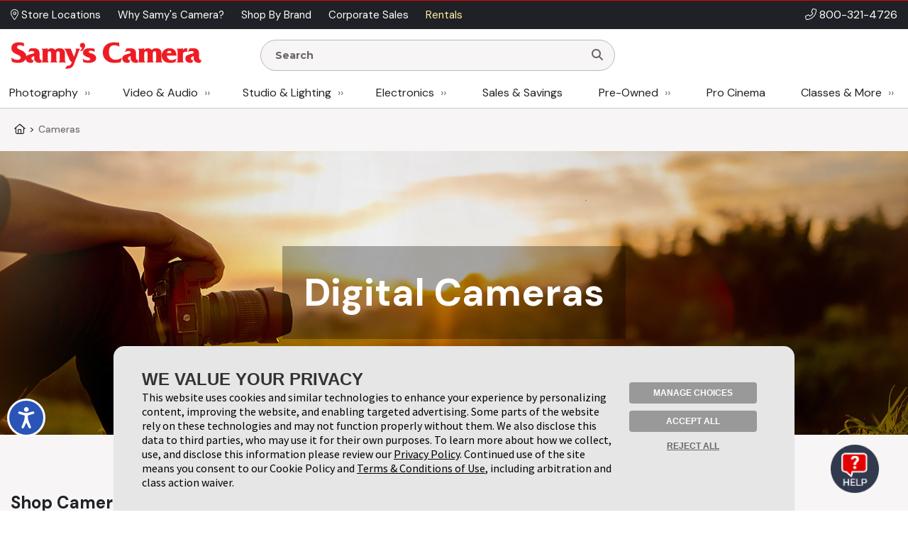

--- FILE ---
content_type: text/html;charset=UTF-8
request_url: https://admin.samys.com/c/Cameras/1/101.html
body_size: 276799
content:

<!DOCTYPE html>
















<html  xmlns="http://www.w3.org/1999/xhtml" xmlns:fb="http://ogp.me/ns/fb#" xmlns:og="http://ogp.me/ns#" itemscope="itemscope" itemtype="http://schema.org/Webpage" lang="en">
<head prefix="og: http://ogp.me/ns# fb: http://ogp.me/ns/fb# samys_app: http://ogp.me/ns/fb/samys_app#">
    <title>Explore All Digital and Film Cameras | Samy's Camera</title>
    












<meta http-equiv="Content-Type" content="text/html; charset=utf-8">
<meta http-equiv="Content-Language" content="EN">
<meta name="verify-v1" content="d1qEFDzcL97X8V2o5fN6RcycBQBkasCIxeJc/yWpRu4=" />
<meta http-equiv="Pragma" content="no-cache">
<meta http-equiv="Expires" content="-1">
<meta name="robots" content="noindex">
<meta name="description" itemprop="description" content="Browse cameras at Samys Camera, from DSLRs and mirrorless to film and compact models. Find the perfect camera to match your photography style and needs.">

<meta name="author" content="Samy's Camera">
<meta name="distribution" content="Global">
<meta name="revisit-after" content="1 days">
<meta name="copyright" content="(C) 1998-2026 Samys.com All Rights Reserved">
<meta itemprop="name" content="Samy's Camera" />
<meta itemprop="image" content="https://www.samys.com/images/general/facebook_share.jpg" />
<meta itemprop="copyrightHolder" content="Samys.com" />
<meta itemprop="copyrightYear" content="2026" />
<meta itemprop="isFamilyFriendly" content="true" />

    
<meta property="fb:app_id" content="471693462881401"/>
<meta property="og:type" content="other"/>
<meta property="og:url" content="https://www.samys.com/c/Cameras/1/101.html"/>
<meta property="og:title" content="Explore All Digital and Film Cameras | Samy's Camera"/>
<meta property="og:description" content="Browse cameras at Samys Camera, from DSLRs and mirrorless to film and compact models. Find the perfect camera to match your photography style and needs."/>
<meta property="og:image" content="https://www.samys.com/images/categorypage/cameras.png"/>
<meta property="og:site_name" content="Samy's Camera"/>



    <link rel="P3Pv1" href="/w3c/p3p.xml">
    
    
    <link rel="canonical" itemprop="url" href="https://www.samys.com/c/Cameras/1/101.html" />
    
    <link rel="shortcut icon" href="/pg/jsp/favicon.ico" type="image/x-icon">
    <link rel="icon" href="/pg/jsp/favicon.ico" type="image/x-icon">
    <meta name="format-detection" content="telephone=no">
    <meta name="viewport" content="width=device-width, initial-scale=1.0" />
    <link rel="apple-touch-icon" href="/images/mobile/icons/apple_touch_button60x60.jpg" />
    <link rel="apple-touch-icon" sizes="76x76" href="/images/mobile/icons/apple_touch_button76x76.jpg" />
    <link rel="apple-touch-icon" sizes="120x120" href="/images/mobile/icons/apple_touch_button120x120.jpg" />
    <link rel="apple-touch-icon" sizes="152x152" href="/images/mobile/icons/apple_touch_button152x152.jpg" />
    <meta name="apple-mobile-web-app-capable" content="yes" />
    <meta name="apple-touch-fullscreen" content="yes" />
    <meta name="apple-mobile-web-app-title" content="Samy's Camera">

    
    

    
    
    
    





<script type="text/javascript" src="/global/jquery/jquery-3.7.1.min.js"></script>
<script type="text/javascript" src="/global/jquery/jquery-migrate-1.4.1.min.js"></script>
<script type="text/javascript" src="/pg/jsp/common/utils/js/jquery/bbq/jquery.ba-bbq.min.js"></script>

<script type="text/javascript" src="/global/nsfw/framework.jsp?oldPackage=false&isCheckoutPage=false"></script>
<script type="text/javascript" src="/global/misc_js/lazyload.js"></script>
<link href="/global/jquery/plugins/fancybox/jquery.fancybox.css" rel="stylesheet">

<script type="text/javascript">
var scriptLazyLoad = [];
var cssLazyLoad = [];

cssLazyLoad.splice(0, 0,'/global/lazy_load_css_bundle.jsp?forAdmin=false&updatedSwiper=true');
scriptLazyLoad.splice(0, 0, 
						'//js.braintreegateway.com/web/3.34.0/js/client.min.js',
						'//js.braintreegateway.com/web/3.34.0/js/data-collector.min.js',
						'//js.braintreegateway.com/web/3.34.0/js/hosted-fields.min.js',
						'//js.braintreegateway.com/web/3.34.0/js/apple-pay.min.js',
						'/global/lazy_load_script_bundle.jsp?forAdmin=false&updatedSwiper=true&localizedSwiper=true&btInit=false'
					);

function navToURL(urlForNav) {
	window.location = urlForNav;
}


jQuery(document).on('resourcesLoaded', function() {
	/* Extend the base field name validation in jquery.serialize-object.min.js to allow for hyphens in field names */
	jQuery.extend(FormSerializer.patterns, {
	  validate: /^[a-z][a-z0-9_-]*(?:\[(?:\d*|[a-z0-9_]+)\])*$/i,
	  key:      /[a-z0-9_-]+|(?=\[\])/gi,
	  named:    /^[a-z0-9_-]+$/i
	});
});
//Add cdnCache=true param to all JS for instart logic
for (var i = 0; i < scriptLazyLoad.length; i++) {
	var scriptPath = scriptLazyLoad[i];
	scriptLazyLoad[i] = scriptPath + (scriptPath.indexOf('?') != -1 ? '&' : '?') + 'cdnCache=true';
};
jQuery(document).on('windowLoaded', function() {
	var lazyScriptsLoaded = false;
	var lazyCSSLoaded = false;

	LazyLoad.css(cssLazyLoad, function () {
		lazyCSSLoaded = true;
		if (lazyScriptsLoaded && lazyCSSLoaded) {
			jQuery(document).trigger('resourcesLoaded');
		}
	},
	{
		prepend: true
	});
	LazyLoad.js(scriptLazyLoad, function () {
		lazyScriptsLoaded = true;
		if (lazyScriptsLoaded && lazyCSSLoaded) {
			jQuery(document).trigger('resourcesLoaded');
		}
	});

	// Loading Google Maps Separately
	var GM = document.createElement('script'); 
	GM.async = "true";
	GM.src = "//maps.googleapis.com/maps/api/js?v=3.exp&libraries=places&key=AIzaSyBmcHMOoGtCPGwYPmUYyG-zCU3Xb-2oni4";
	var script = document.getElementsByTagName('script')[0];
	script.parentNode.insertBefore(GM, script);
});
</script>
<script type="text/javascript">
var gRecaptchaOnloadCallback = function() {
  var recaptcha_containers = jQuery(document).find('[data-recaptcha-container="true"]');
  recaptcha_containers.each(function(){
    grecaptcha.render(this, {
          'sitekey' : '6Ldo1goTAAAAAKkHw2LlcTuOTYFxmUwrBXQGwLX0'
        });
  });
  jQuery('[name="g-recaptcha-response"]').attr('aria-hidden', true);
  jQuery('[name="g-recaptcha-response"]').attr('aria-label', 'Recaptcha Response');
};
jQuery(document).ready(function() {
  setTimeout(() => {
    var recaptcha_response_containers = jQuery(document).find('[name="g-recaptcha-response"]');
    recaptcha_response_containers.each(function(){
      jQuery(this).attr('aria-hidden', true);
      jQuery(this).attr('aria-label', 'Recaptcha Response');
    });
  }, "1000");
});
</script>




<script>
window.fbAsyncInit = function() {
    FB.init({
      appId  : '471693462881401',
      version: 'v2.9',
      status : true, // check login status
      cookie : true, // enable cookies to allow the server to access the session
      xfbml  : true
    });
    nox.social.facebook.setEventListeners();
    
};
nox.load.add(function() {
	// Load the SDK asynchronously
	(function(d, s, id){
	 var js, fjs = d.getElementsByTagName(s)[0];
	 if (d.getElementById(id)) {return;}
	 js = d.createElement(s); js.id = id;
	 js.src = "//connect.facebook.net/en_US/sdk.js";
	 fjs.parentNode.insertBefore(js, fjs);
	}(document, 'script', 'facebook-jssdk'));
});
</script>









<script type="text/javascript">
	jQuery(document).on('facebookLike', function(evnt) {
		
		if (nox.ui.modal.isOpen() && jQuery('#registrationThanksModalLikeButton').length > 0) {
			nox.social.facebook.render.rerenderLikeButtons(jQuery('#registrationThanksModalLikeButton'));
		}
	});
	jQuery(document).on('facebookCommentCreate', function(evnt) {
		var facebookResponse = evnt.response;
		var objType = '';
    	if (facebookResponse.href) {
    		if (facebookResponse.href.indexOf('/c/') != -1) {
            	objType = 'look';
            } else if (facebookResponse.href.indexOf('/p/') != -1) {
            	objType = 'product';
            } else if (facebookResponse.href.indexOf('/f/member-look-detail') != -1) {
            	objType = 'member_look';
            }
        }
        if (objType.length > 0) {
        	nox.social.facebook.customActions.send('comment', objType, facebookResponse.href);
        }
	});
	jQuery(document).on('twitterTweet', function() {
		
	});

</script>








<script type="text/javascript">
function initializeFBTimelineToggle() {
	jQuery(".toggle_fb_timeline_share").iButton({
		init: function($input) {
			$input.parents('div.toggle_fb_timeline_share_container').css('display', '');
		},
		change: function ($input){
			nox.member.setMemberAccountData({
				dataPointName: 'socialActivitySharing',
				newValue: $input.is(":checked")
			});
    	}
	});
}
nox.load.add(initializeFBTimelineToggle);
</script>

<script type="text/javascript">
jQuery(document).on("userBrowserDetected", function() {
	if (nox.member.info.browser == 'Explorer' && nox.member.info.browserVersion < 10) {
	    nox.ui.miniHelp('#siteWrapper', { name: 'browserVersion', moduleClass: 'textLarge', message: 'Our site is not 100% compatible with Internet Explorer ' + nox.member.info.browserVersion + '. We recommend you upgrade to <a href="http://windows.microsoft.com/en-us/internet-explorer/download-ie" target="_blank">Internet Explorer 11</a>, <a href="http://www.google.com/chrome/" target="_blank">Google Chrome</a>, or <a href="http://www.mozilla.org/en-US/firefox/new/" target="_blank">Firefox</a>.'});
	}
});
</script>




<script type="text/javascript">
jQuery(document).on('userAddedToEmailLists.incompleteAccountRegistration userAlreadyInEmailLists.incompleteAccountRegistration', function(evnt) {
	if (evnt.email && !nox.member.info.isMember && !evnt.preventIncompleteAccount) {
		var memberDataPassThrough = { email: evnt.email };
		if (nox.social.facebook.user.connected == true && nox.social.facebook.user.info && memberDataPassThrough.email == nox.social.facebook.user.info.email) {
			var facebookInfoForPassthrough = nox.utils.removeAllButSpecifiedKeysFromObject({
				object: nox.social.facebook.normalizeUserData().info,
				keysToKeep: ['email', 'firstName', 'lastName', 'birthMonth', 'birthDay', 'birthYear', 'gender', 'facebookID', 'greetingName']
			});
			memberDataPassThrough = jQuery.extend(true, {}, facebookInfoForPassthrough, memberDataPassThrough);
		}
		nox.member.registerIncompleteAccount({ memberData: memberDataPassThrough });
	} else {
		jQuery(document).trigger({
			type: 'userIncompleteAccountAlreadyRegistered'
		});
	}
});
</script>



<script type="text/javascript">
nox.load.add(function(){
	jQuery(document).on('click.gaTrackAd', '[data-ad-position]', function(event){
		event.preventDefault();
		var linkURL = jQuery(this).attr('href');
		var adSpotJSON = jQuery(this).data('adPosition');
		var adPositionName = adSpotJSON.hasOwnProperty('adPositionName') ? adSpotJSON["adPositionName"] : '';
		var adName = adSpotJSON.hasOwnProperty('adName') ? adSpotJSON["adName"] : '';
		nox.analytics.google.sendEvent({category: 'Ad Spot',action: 'Link Click',label: adPositionName + " - " + adName});
		if(jQuery(this).attr('target')=='_blank' || jQuery(this).attr('target')=='new') {
			window.open(linkURL);
		} else {
			window.location.href = linkURL;
		}
	});
});
</script>



<script type="text/javascript">
nox.load.add(function(){
	jQuery(document).on('click.gaTrackDataEvent', '[data-analytics-event]', function(event) {
		var $this = jQuery(this),
		$gaEventData = $this.data('analyticsEvent'),
		url = $this.attr('href');
		if($this.attr('href')) {
			event.preventDefault();
		}
		nox.analytics.google.sendEvent($gaEventData);
		if($this.attr('href')) {
			setTimeout(function() {
				if ($this.attr('target') && $this.attr('target') == '_blank') {
					window.open(url, '_blank');
				} else {
					window.location.href = url;
				}
			}, 100);
		}
	});
	jQuery(document).on('click.gaTrackDataEvent', '[data-analytics-ga4-event]', function(event) {
		var $this = jQuery(this),
		$ga4EventData = $this.data('analyticsGa4Event'),
		url = $this.attr('href');
		if($this.attr('href')) {
			event.preventDefault();
		}
		if($ga4EventData.action && $ga4EventData.object) {
			nox.analytics.ga4.event($ga4EventData.action, $ga4EventData.object);
		}
		if($this.attr('href') && !$this.data('analyticsEvent')) {
			setTimeout(function() {
				if ($this.attr('target') && $this.attr('target') == '_blank') {
					window.open(url, '_blank');
				} else {
					window.location.href = url;
				}
			}, 100);
		}
	});
});
</script>





<script type="text/javascript">
jQuery(document).on('click', '[data-product-hook="clickForPriceLink"], [data-product-hook="priceInCartLink"]' , function(event) {
	var $target = jQuery(event.target),
	$targetMapPriceParent = $target.parents('[data-product-hook="mapPriceContainer"]'),
	$targetProductDetailContainer = $targetMapPriceParent.parents('[data-product-detail]');

	if ($targetProductDetailContainer.length > 1) {
		$targetProductDetailContainer = $targetProductDetailContainer.first();
	}

	if ($target.is('[data-product-hook="clickForPriceLink"]')) {
		nox.ajax.load({
			target: $targetMapPriceParent,
			data: {
				linkClicked: true
			}
		});
	} else if ($target.is('[data-product-hook="priceInCartLink"]') && $targetProductDetailContainer.length > 0) {
		var $targetProductDetailContainerData = $targetProductDetailContainer.data('noxProductDetail');

		if ($targetProductDetailContainerData) {
			var fireFunction = function() {
				$targetProductDetailContainer.noxProductDetail('addCurrentProductToCart', {
					forMapPricingLink: true
				});
			};

			if ($target.is('[data-map-require-login="true"]')) {
				nox.member.secureGate({
					onAuthentication: fireFunction
				});
			} else {
				fireFunction();
			}
		}
	}
});

jQuery(document).on('userStateFetched', function() {
	if (nox.member.info.isMember) {
		jQuery('[data-product-hook="mapPriceLoginButton"]').hide().siblings('[data-product-hook="addToCartForm"]').show();
	}
});
</script>



<script type="text/javascript">
if((window.matchMedia('(orientation: landscape)').matches && window.matchMedia('(max-width: 850px)').matches) || window.matchMedia("(max-width: 767px)").matches) {
	jQuery(document).on('click', 'a[href*="/cart?action=editCart"]:not(.view-full-cart)', function(event) {
		event.preventDefault();
		if (nox.ui.modal.isOpen()) {
			nox.ui.modal.close(true);
		}
		jQuery('[data-viewpane-toggle="minicart"]').addClass('active');
		jQuery('[data-viewpane-name="minicart"]').addClass('active');
	});
}
</script>



<script type="text/javascript">

nox.load.add(function() {
	jQuery('a.samysLoadYoutubeVideo').each(function(index, elmnt) {
		var $fancyYTLink = jQuery(this);
		//console.log($fancyYTLink);
			$fancyYTLink.fancybox({
		    'padding' : 0,
		    'width' : 854,
		    'height': 480,
		    'type' : 'swf',
		    'href' : $fancyYTLink.attr('href').replace(new RegExp("watch\\?v=", "i"), 'v/') + '?autoplay=1',
		    'swf' : { 'wmode' : 'transparent', 'allowfullscreen' : 'true' }
		});
	});
	var $fancyLinks = jQuery("a.samysLoadImageGallery");
	$fancyLinks.each(function(index, elmnt) {
		var optionsObject = {
			helpers: {
				title: {
					type: 'inside'
				}
			}
		};

		var $fancyLink = jQuery(this);
		if ($fancyLink.is('.iframe')) {
			delete optionsObject.helpers.title.type;
		}
		$fancyLink.fancybox(optionsObject);
	});
});
</script>


<script type="text/javascript">
var $cartListSections,
	$cartLayover = null;

jQuery(document).on('DOMReady', function() {
	$cartListSections = jQuery('[data-cart-hook="miniCartContainer"] [data-cart-hook="productList"], [data-cart-hook="mobileMiniCartContainer"]');

	$cartLayover = new nox.ui.showLoadingLayover($cartListSections, {
		message: 'Loading Your Cart',
		minHeight: 140
	});

	$cartLayover.show();

	$cartListSections.on('ajaxLoadComplete', function() {
		$cartLayover.hide();
	});
});
jQuery(document).on('ajaxLoadComplete', '[data-cart-hook="miniCartContainer"], [data-cart-hook="mobileMiniCartContainer"]', function() {
	jQuery(document).on('addToCartInitiated', function(evnt) {
		$cartLayover = new nox.ui.showLoadingLayover($cartListSections, {
			message: 'Loading Your Cart',
			minHeight: 140
		});
		$cartLayover.show();
	});
	jQuery(document).on('addToCartFinished', function(evnt) {
		$cartLayover.hide();
	});

});
</script>
<script type="text/javascript" src="/global/jquery/plugins/creditcardvalidator/jquery.creditCardValidator.js?v=0427a"></script>
<script type="text/javascript">
nox.load.add(function() {
	nox.ui.tooltip.init(jQuery('[data-site-hook="quickShipTooltip"]:not([data-tooltip-initialized="true"])'), {
		maxWidth: 700,
		content: '<strong>FREE 1-3 Day Shipping on orders over $49*</strong><br><br><ul style="list-style: disc;margin-left: 12px;"><li>Orders placed before 1:00 pm PST, M-F, are processed the same day.</li><li>Orders placed after 1:00 pm PST ship the next business day.</li><li>Orders placed after 1:00 pm PST Friday ship the following Monday.</li><li>Processing does not guarantee same-day shipping - Orders may require verification.</li></ul><br>*Some exclusions apply - <a href="/g/FAQ/2431.html#freeshipping">learn more</a>',
		conentAsHTML: true,
		position: 'bottom'
	});
}, {
	fireOnContentChange: true
});
nox.load.add(function() {
	nox.ui.tooltip.init(jQuery('[data-site-hook="leasePaymentTooltip"]:not([data-tooltip-initialized="true"])'), {
		maxWidth: 700,
		content: '*Estimated payment is for a 36-month full-payout lease for eligible customers, subject to credit approval and final acceptance by SCL leasing company. Other leasing terms are available.<br><br>Minimum lease term is two years. Purchase amount must exceed $5,000. Other requirements apply. Click <a href="/leasing">here</a> for more information and to access our on-line lease application and calculator.',
		conentAsHTML: true,
		position: 'bottom'
	});
}, {
	fireOnContentChange: true
});
nox.load.add(function() {
	nox.ui.tooltip.init(jQuery('[data-site-hook="creditCardFinancingTooltip"]:not([data-tooltip-initialized="true"])'), {
		maxWidth: 700,
		content: '<p>6 Months* on purchases of $199.00 or more. 12 Months* on purchases of $299 or more with your Samy\'s Camera credit card.  Interest will be charged to your account from the purchase date if the promotional purchase is not paid in full within 6 or 12 Months or if you make a late payment. Minimum Monthly Payments Required.  Subject to credit approval. <a href="/financing">Click here</a> to Apply or for more information: <a href="/financing">www.samys.com/financing</a></p><p>*The Suggested Equal Monthly Payment shown may be greater than the required minimum monthly payment that will be on your billing statement when you use the 6 or 12 month promotional financing offer. This estimated payment : equals the promotional purchase amount divided by 6 or 12 (excluding taxes and shipping charges) rounded to the next highest whole dollar,*Would pay off the promotional purchase amount within 6 or 12 months, but only if there are no other balances on your account at any time during the 6 or 12 month promotional period and you make your payments on time. Your total payments will equal the amount of the promotional purchase amount. If the promotional purchase amount is not paid in full within 6 or 12 months, interest will be charged to your account from the purchase date and your total payments will be greater than the amount of the promotional purchase amount.</p>',
		conentAsHTML: true,
		position: 'bottom'
	});
}, {
	fireOnContentChange: true
});
nox.load.add(function() {
	nox.ui.tooltip.init(jQuery('[data-site-hook="taxInfoTooltip"]:not([data-tooltip-initialized="true"])'), {
		maxWidth: 450,
		theme: 'tooltip tooltip-tax-info',
		content: 'Samy\'s only collects tax on orders shipped to California, Nevada, and Maryland.<br><br>You may be responsible for tax on your purchases in your home state if other than CA, NV, or MD. Please consult with your tax advisor if you have questions regarding your liability.',
		conentAsHTML: true,
		position: 'bottom'
	});
}, {
	fireOnContentChange: true
});
nox.load.add(function() {
	nox.ui.tooltip.init(jQuery('[data-site-hook="productConditionTooltip"]:not([data-tooltip-initialized="true"])'), {
		maxWidth: 700,
		content: '<span class="bold">We determine Pre-owned Equipment Ratings with a rigorous multi-point inspection to help the next owner determine if this selection meets their equipment needs.</span><ul><li><span class="bold">LIKE NEW (10):</span> Includes original box, accessories and instructions. Equipment rates 95% to 100% of original new condition. Extremely low shutter count.</li><li><span class="bold">EXCELLENT (9):</span> Equipment rates 90% to 94% of original condition. Exceptional condition with slight wear. Very low shutter count.</li><li><span class="bold">VERY GOOD (8):</span> Equipment rates 80% to 89% of original condition. Shows moderate wear, possible small dings and blemishes. Low shutter count.</li><li><span class="bold">GOOD (7):</span> Equipment rates 70% to 79% of original condition. More than average wear, may have dents, dings and worn finishes. Moderate shutter count.</li><li><span class="bold">FAIR (6):</span> Equipment has heavy use and wear. High shutter count.</li><li><span class="bold">FOR PARTS ONLY (5):</span> Equipment may not be in working condition and is intended for parts only. Equipment is sold as-is without warranty and is not eligible for return.</li></ul>',
		conentAsHTML: true,
		position: 'bottom'
	});
}, {
	fireOnContentChange: true
});
function toggleWarrantyPane() {
	if(jQuery('.warranty-pane').hasClass('active')) {
		jQuery('.warranty-pane').removeClass('active');
		jQuery('.menu-overlay').remove();
	} else {
		jQuery('.warranty-pane').addClass('active');
		if(jQuery('.menu-overlay').length == 0) {
			var $menuOverlay = jQuery(document.createElement('div')).addClass('menu-overlay absolute');
			jQuery('body').append($menuOverlay);
		}
	}
}
function toggleSynchronyPane() {
	if(jQuery('.synchrony-pane').hasClass('active')) {
		jQuery('.synchrony-pane').off("transitionend");
		jQuery('#synchrony').hide();
		jQuery('.menu-overlay').remove();
		jQuery('.synchrony-pane').removeClass('active');
	} else {
		jQuery('.synchrony-pane').on("transitionend",function(){
			jQuery('#synchrony').show()
		});
		jQuery('.synchrony-pane').addClass('active');
		if(jQuery('.menu-overlay').length == 0) {
			var $menuOverlay = jQuery(document.createElement('div')).addClass('menu-overlay absolute');
			jQuery('body').append($menuOverlay);
		}
	}
}
jQuery(document).ready(function() {
	jQuery(".learn-more-btn.not-http").on("click", function(e) {
		e.preventDefault();
		var warrantyURL = jQuery(this).data("warranty-url");

		if (warrantyURL) {
			//console.log(warrantyURL);
			if (jQuery('.warranty-pane').hasClass('active')) {
				jQuery('.warranty-pane').off("transitionend");
				jQuery('.warranty-pane').hide();
				jQuery('.menu-overlay').remove();
				jQuery('.warranty-pane').removeClass('active');
			} else {
				var warrantyNewWindowLink = jQuery('#warranty-new-window');

                warrantyNewWindowLink.attr('href', warrantyURL);

				jQuery('#warranty-info').show();

				var params = {
					hideTemplate: true
				};

				jQuery.ajax({
					url: warrantyURL,
					method: 'GET',
					data: params,
					success: function(data) {
						jQuery("#warranty-info").html(data);
						jQuery(".warranty-pane").show();
					},
					error: function(xhr, status, error) {
						console.error("AJAX Error:", xhr, status, error);
						jQuery("#warranty-info").html("An error occurred while loading the warranty information.");
					}
				});

				jQuery('.warranty-pane').addClass('active');
				if (jQuery('.menu-overlay').length === 0) {
						//console.log("menu-overlay length 0");
						var $menuOverlay = jQuery(document.createElement('div')).addClass('menu-overlay absolute');
						jQuery('body').append($menuOverlay);
				}
			}
		}
	});
});

jQuery(document).ready(function() {
	jQuery(document).on('change', '[data-cart-item-hook-new="warranty"]', function() {
		var $warrantyItem = jQuery(this);
		var $warrantyItemsContainer = $warrantyItem.closest('[data-warranty-options]');
		var warrantyPID = $warrantyItem.val();
		var warrantyForProductPID = $warrantyItem.data('warranty-for-product-pid');
		var isProductPage = $warrantyItem.data('is-product-page');

		var pidString = jQuery('[data-product-hook="productID"]').val();
		var mpidString = jQuery(this).val();

		if($warrantyItem.is(':checked')) {
            // Uncheck all other checkboxes
			$warrantyItemsContainer.find('[data-cart-item-hook-new="warranty"]').not($warrantyItem).each(function() {
				this.checked = false;
			});

			// If the product page, update the Mpid, otherwise add warranty to cart and send to cart page
			if (isProductPage) {
				jQuery('input[name=Mpid]').val(warrantyPID);
				
				var $productDetailContainer = $warrantyItemsContainer.parents('[data-product-detail]');
				var productDetailJSON = $productDetailContainer.data('productDetail');
				productDetailJSON["warrantyProductID"] = warrantyPID;
				$productDetailContainer.data('productDetail', productDetailJSON);
			} else if(warrantyPID != 0 && warrantyForProductPID != 0) {
				nox.utils.sessionAttributes.setIntHash({
					attributeName: 'addedWarrantyProducts',
					hashKey: warrantyForProductPID,
					hashValue: warrantyPID,
					complete: function(jqXHR, textStatus) {
						nox.commerce.cart.addProductToCart({sendEvent: false, data: { pid: warrantyPID  }, complete: function(){
						location.href='/cart?action=editCart';
					}});
					}
				});
			} 
        } else if (isProductPage) { // If unchecked and is product page
			jQuery('input[name=Mpid]').val('');
			var $productDetailContainer = $warrantyItemsContainer.parents('[data-product-detail]');
			var productDetailJSON = $productDetailContainer.data('productDetail');
			delete productDetailJSON["warrantyProductID"];
			$productDetailContainer.data('productDetail', productDetailJSON);
        }
	});
});

</script>











<!-- Google Tag Manager -->
<script>(function(w,d,s,l,i){w[l]=w[l]||[];w[l].push({'gtm.start':new Date().getTime(),event:'gtm.js'});var f=d.getElementsByTagName(s)[0],j=d.createElement(s);j.async=true;j.src="https://sst.samys.com/3zondtldgqikg.js?"+i;f.parentNode.insertBefore(j,f);})(window,document,'script','dataLayer','j=aWQ9R1RNLVBTM0pWRDk%3D&sort=asc');</script>
<!-- End Google Tag Manager -->



<link rel="stylesheet" type="text/css" href="/global/css/font_declarations.css">
<link rel="preconnect" href="https://fonts.googleapis.com">
<link rel="preconnect" href="https://fonts.gstatic.com" crossorigin>
<link href="https://fonts.googleapis.com/css2?family=DM+Sans:ital,wght@0,400;0,500;0,700;1,400;1,500;1,700&display=swap" rel="stylesheet">
<link href='https://fonts.googleapis.com/css?family=Montserrat:400,700|Arapey:400italic' rel='stylesheet' type='text/css'>

<link href="/global/css/font_files/fontawesome/css/all.css" rel="stylesheet">
<link rel="stylesheet" type="text/css" href="/global/css/css.jsp">
<!--[if lt IE 10]>
	<link rel="stylesheet" type="text/css" href="/global/css/css_ie_old.jsp">
<![endif]-->
<link rel="stylesheet" type="text/css" href="/images/css/custom_stylesheet.css">



<!--[if IE]>
<style type="text/css">
  .clearfix {
    zoom: 1;     /* triggers hasLayout */
    }  /* Only IE can see inside the conditional comment
    and read this CSS rule. Don't ever use a normal HTML
    comment inside the CC or it will close prematurely. */
</style>
<![endif]-->

<script type="text/javascript" src="/cdn-non-cached-init-js?saveDestination=false&pfuri=/c/Cameras/1/101.html&oruri=/pg/jsp/charts/productchart.jsp&preventStyleQuizProcessing=false&preventRegisterModalProcessing=false&emitPageView=true&dispid=101&categoryLevel=1&categoryID=101&pageType=general"></script>


<script src="https://buy.syf.com/digitalbuy/js/merchant_ff.js"></script>
    
    <script>
    function newsletterModal () {
        nox.load.add(function(){
            nox.ui.modal.open("/modules/modals/newsletter/subscribe.jsp", {
                'padding': 0,
                'width' : '550px',
                'wrapCSS' : 'newsletterModal'
            });
        })
    }

    function scrollToContent() {
    
        jQuery(window).scrollTop(jQuery('.wrap-site-content').offset().top - 35);
    
    }
    </script>
    
    
    <link rel="stylesheet" href="/global/jquery/plugins/swiper/7.4.1/swiper-bundle.min.css"/>
    <script src="/global/jquery/plugins/swiper/7.4.1/swiper-bundle.min.js"></script>
    
</head>
<body class="state-standard" style="">
<!-- Google Tag Manager (noscript) -->
<noscript><iframe src="https://sst.samys.com/ns.html?id=GTM-PS3JVD9" height="0" width="0" style="display:none;visibility:hidden"></iframe></noscript>
<!-- End Google Tag Manager (noscript) -->


    

<div id="fb-root"></div>

<div id="globalAlertBar" align="center" class="global-alert-bar" style="display:none;">&nbsp;</div>
<div class="wrap-allContent" id="siteWrapper">
	

	










	<div class="fixed-top-nav-container">
		<div class="fixed-top-nav wrap-site-top">
			<div class="utility-bar-container">
				<div class="content-container flex align-center space-between no-wrap">
					<div>
						








<nav>
	<ul class="menu  top-ancillary flex no-wrap">
	
			
				<li class="first ">
					
						<span><a  id="menu-1409-0" href="/stores" role="button"><i class="fal fa-map-marker-alt" aria-hidden="true"></i> Store Locations </a></span>
					
					
				</li>
			
		
			
				<li class=" ">
					
						<span><a  id="menu-1409-1" href="/g/why-choose-samys/4806.html" role="button">Why Samy's Camera? </a></span>
					
					
				</li>
			
		
			
				<li class=" ">
					
						<span><a  id="menu-1409-2" href="/pg/jsp/general/allbrands.jsp" role="button">Shop By Brand </a></span>
					
					
				</li>
			
		
			
				<li class=" ">
					
						<span><a  id="menu-1409-3" href="/g/Government-Corporate-Sales/2428.html" role="button">Corporate Sales </a></span>
					
					
				</li>
			
		
			
				<li class=" last">
					
						<span><a  id="menu-1409-4" href="/rent" role="button">Rentals </a></span>
					
					
				</li>
			
		
	</ul>
</nav>

<script type="text/javascript">
nox.load.add(function() {
	nox.ui.dropdownMenu('.menu');	
});
</script>
					</div>
					<div class="bold text-right phone-num" style="font-size: 16px;"><i class="fal fa-phone-alt" aria-hidden="true"></i> <a href="tel:18003214726">800-321-4726</a></div>
				</div>
			</div>
			<div class="non-mobile">
				<div class="logo-row">
					<div class="content-container flex align-center space-between no-wrap">
						<div class="flex align-center no-wrap" style="width:80%;">
							<div class="logo-container">
								<a href="/">
									<img src="/images/headers/header_logo.png" alt="Samy's Camera" style="display:block;" />
								</a>
							</div>
								<div style="margin:0px 15px; width: 50%;">
									<div>
										





<script type="text/javascript">
nox.load.add(function(){
	jQuery('.searchForm').on('submit', function(evnt) {
   evnt.preventDefault();
   var searchst = this.searchstring.value.toLowerCase();
   
   if(searchst.length >0){
   	nox.analytics.google.pageView({page: '/search_results?searchstring=' +  encodeURIComponent(searchst)});
   	window.location = '/s/' + searchst + '';
   }
   

});
jQuery(".resultsContainer").niceScroll({cursoropacitymin:1, cursorcolor:"#FF3737", background:"#ffffff", cursorborderradius:"0px",cursorborder:"none", cursorwidth: '8px'});
});
</script>
<div class="mini-search " >
	<form name="searchform" action="/search" method="get" class="searchForm" onsubmit="return false">
    		<div class="search-input-container">
				<input class="search-input " name="searchstring" aria-label="Enter Search Terms" value="" placeholder="Search" style="font-family: 'Montserrat', Arial, sans-serif !important; font-weight: 900;" autocomplete="off" type="text">
				<button type="submit" aria-label="Search"><i class="fa fa-search"></i></button>
			</div>
        
        	<div class="resultsContainer " data-autocomplete-hook="resultsContainer"></div>
        
        <div data-searchspring-autocomplete>
            <div class="flex">
                <div data-autocomplete-hook="searchSuggestions" class="searchSuggestions">
                    <div class="header">Suggestions for "<span data-autocomplete-hook="searchTerm"></span>"</div>
                    <div data-autocomplete-hook="suggestionList"></div>
                </div>
                <div data-autocomplete-hook="productSuggestions" class="productSuggestions">
                    <div class="header">Top Products</div>
                    <div class="flex center" data-autocomplete-hook="productList"></div>
                </div>
            </div>
        </div>
        
    </form>
</div>




<script type="text/javascript">
	// var $searchInput = jQuery('form[name="searchform"] .search-input[name="searchstring"]'),
	var $searchInput = null,
	$searchForm = null,
	$autoCompleteContainer = null,
	$searchSuggestionsContainer = null,
	$productSuggestionsContainer = null,
	suggestedTermIndex = -1,
	suggestedProdIndex = -1;
	var eventAdded = false,
	fired = false;
	jQuery('form[name="searchform"] .search-input[name="searchstring"]').focus(function() {
	var $searchInput = jQuery(this),
	$searchForm = $searchInput.parents('form'),
	
	// OLD
	//$autoCompleteContainer = jQuery('#searchspring-autocomplete'),
	//$searchSuggestionsContainer = jQuery('#searchspring-autocomplete [data-autocomplete-hook="suggestionList"]'),
	//$productSuggestionsContainer = jQuery('#searchspring-autocomplete [data-autocomplete-hook="productList"]'),
	
	// NEW
	$autoCompleteContainer = $searchForm.find('[data-searchspring-autocomplete]'),
	$searchSuggestionsContainer = $autoCompleteContainer.find('[data-autocomplete-hook="suggestionList"]'),
	$productSuggestionsContainer = $autoCompleteContainer.find('[data-autocomplete-hook="productList"]');
	// suggestedTermIndex = -1,
	// suggestedProdIndex = -1;

	window.appendSuggestion = function(text, num) {
		var displayText = text;
		if ($searchInput.val().length > 0) {
			displayText = displayText.replace($searchInput.val(), '<span class="bold">' + $searchInput.val() + '</span>');
		}
		$searchSuggestionsContainer.append('<a id="suggestedTerm' + num + '" onfocus="updateProductSuggestions(\'' + text + '\')" onmouseover="updateProductSuggestions(\'' + text + '\')" href="/s/' + text + '' + '">' + displayText + '</a>');
	}

	
	window.updateProductSuggestions = function(text) {
		var resultsPerPage = 6;
		if((window.matchMedia('(orientation: landscape)').matches && window.matchMedia('(max-width: 850px)').matches) || window.matchMedia("(max-width: 767px)").matches) {
			resultsPerPage = 4;
		}
		jQuery.getJSON('https://mpzm18.a.searchspring.io/api/search/autocomplete.json?resultsFormat=native&siteId=mpzm18', {
				resultsPerPage: resultsPerPage,
				page: 0,
				q: text,
				'bgfilter.availableforrent': 0
			}).done(function(data) {
				jQuery('[data-autocomplete-hook="searchTerm"]').html(text);
				$productSuggestionsContainer.html('');
				//jQuery('#searchspring-autocomplete [data-autocomplete-hook="productSuggestions"] a.header').remove();
				$autoCompleteContainer.find('[data-autocomplete-hook="productSuggestions"] a.header').remove();
				for(var i = 0; i < data.results.length; i++) {
					var containerClasses = 'suggested-product-container';
					
					var prodImageURL = data.results[i].imageUrl; 
					
					$productSuggestionsContainer.append('<a onmousedown="return intellisuggestTrackClick(this, \'' + data.results[i].intellisuggestData + '\', \'' + data.results[i].intellisuggestSignature + '\')" id="suggestedProd' + i + '" href="' + data.results[i].url + '' + '" class="suggested-product-container"><img src="' + prodImageURL + '" alt="' + data.results[i].name + '"/><div>' + data.results[i].name + '</div></a>');
				}
				if(data.pagination.totalResults > (resultsPerPage - 1)) {
					//jQuery('#searchspring-autocomplete [data-autocomplete-hook="productSuggestions"]').append('<a id="viewMoreAutoComplete" class="header" href="/s/' + text + '">View all possible matches (' + data.pagination.totalResults + ')</a>');
					$autoCompleteContainer.find('[data-autocomplete-hook="productSuggestions"]').append('<a id="viewMoreAutoComplete" class="header" href="/s/' + text + '' + '">View all possible matches (' + data.pagination.totalResults + ')</a>');
				}
			});
	}

	$searchInput.on('keyup focus', function(evnt) {
		suggestedTermIndex = -1;
		suggestedProdIndex = -1;
		if(evnt.keyCode != 37 && evnt.keyCode != 38 && evnt.keyCode != 39) {
			let inputValue = $searchInput.val();
			if (inputValue.length > 0) {
				var searchValue = inputValue.replace(/\+/g,' ');
				updateProductSuggestions(searchValue);
				jQuery.getJSON('https://mpzm18.a.searchspring.io/api/suggest/query?siteId=mpzm18', {
					query: searchValue,
					'bgfilter.availableforrent': 0
				}).done(function(data) {
					$searchSuggestionsContainer.html('');
					$productSuggestionsContainer.html('');
					//var $menuOverlay = jQuery(document.createElement('div')).addClass('menu-overlay');
					var suggestedText = '';
					if(data.suggested != null) {
						suggestedText = data.suggested.text;
					}
					if(suggestedText.length > 0) {
						/*if(jQuery('.menu-overlay').length === 0) {
                    		jQuery('#wrap-site-content-and-bottom').append($menuOverlay);
						}*/
						appendSuggestion(suggestedText, 0);
						if(data.alternatives != null) {
							for(var i = 0; i < data.alternatives.length; i++) {
								appendSuggestion(data.alternatives[i].text, i+1);
							}
						}
						
						// if(!eventAdded) {
							document.addEventListener('click', autoCompleteClickOut);
							document.addEventListener('keydown', autoCompleteLinkFocus);
							document.addEventListener('keyup', stopEventPropagation);

							// eventAdded = true;
						// }
						$autoCompleteContainer.addClass('active');
					} else {
						// eventAdded = false;
						removeAutoCompleteClickListener();
						//jQuery('.menu-overlay').remove();
						$autoCompleteContainer.removeClass('active');
					}
				});
			} else {
				// removeAutoCompleteClickListener();
				document.removeEventListener('click', autoCompleteClickOut);
        		document.removeEventListener('keydown', autoCompleteLinkFocus);
				document.removeEventListener('keyup', stopEventPropagation);
				$autoCompleteContainer.removeClass('active');
				//jQuery('.menu-overlay').remove();

			}
		}
	});

	window.autoCompleteLinkFocus = function (evnt) {
    	var keyCode = evnt.keyCode,
    	$suggestedLinks = $searchSuggestionsContainer.find('a'),
    	$suggestedProdLinks = $productSuggestionsContainer.find('a'),
    	mobileView = false;
		if((window.matchMedia('(orientation: landscape)').matches && window.matchMedia('(max-width: 850px)').matches) || window.matchMedia("(max-width: 767px)").matches) {
			mobileView = true;
		}
    	if($autoCompleteContainer.is(':visible') && !fired) {
			fired = true;
    		if(keyCode == 37 || keyCode == 38 || keyCode == 39 || keyCode == 40) {
    			evnt.preventDefault();
    		}
    		if($searchInput.is(':focus')) {
    			if(keyCode == 40) {
    				suggestedTermIndex = 0;
    				// suggestedProdIndex = 0;
					$searchSuggestionsContainer.find('#suggestedTerm0').focus();
    				// jQuery('#suggestedTerm0').focus();
    			}
    		} else if($searchSuggestionsContainer[0].contains(document.activeElement)) {
	    		if(keyCode == 38) {
	    			--suggestedTermIndex;
	    			if(suggestedTermIndex > -1) {
		    			var linkID = '#suggestedTerm' + suggestedTermIndex;
						$searchSuggestionsContainer.find(linkID).focus();
		    			// jQuery(linkID).focus();
	    			} else {
	    				suggestedTermIndex = -1;
						suggestedProdIndex = -1;
	    				$searchInput.focus();
	    			}
	    		}
	    		if(keyCode == 39) {
	    			suggestedProdIndex = 0;
					$productSuggestionsContainer.find('#suggestedProd0').focus();
	    			// jQuery('#suggestedProd0').focus();
	    		}
	    		if(keyCode == 40) {
	    			if(suggestedTermIndex < ($suggestedLinks.length - 1)) {
	    				++suggestedTermIndex;
	    				var linkID = '#suggestedTerm' + suggestedTermIndex;
						$searchSuggestionsContainer.find(linkID).focus();

		    			// jQuery(linkID).focus();
	    			} else if(mobileView) {
	    				suggestedProdIndex = 0;
						$productSuggestionsContainer.find('#suggestedProd0').focus();
	    				// jQuery('#suggestedProd0').focus();		    			
		    		}
	    		}
	    	} else if($productSuggestionsContainer[0].contains(document.activeElement)) {
	    		if(keyCode == 37) {
	    			var linkID = '';
	    			if(suggestedProdIndex == 0) {
	    				suggestedProdIndex = -1;
	    				linkID = '#suggestedTerm' + suggestedTermIndex;
						$searchSuggestionsContainer.find(linkID).focus();
	    			} else {
	    				--suggestedProdIndex;
	    				linkID = '#suggestedProd' + suggestedProdIndex;
						$productSuggestionsContainer.find(linkID).focus();
	    			}
	    			// jQuery(linkID).focus();
	    		}
	    		if(keyCode == 38) {
	    			if(mobileView) {
	    				var linkID = '';
	    				if(suggestedProdIndex > 1) {
	    					suggestedProdIndex = suggestedProdIndex - 2;
			    			linkID = '#suggestedProd' + suggestedProdIndex;
						$productSuggestionsContainer.find(linkID).focus();

		    			} else {
		    				linkID = '#suggestedTerm' + suggestedTermIndex;
							$searchSuggestionsContainer.find(linkID).focus();
		    			}
						// jQuery(linkID).focus();
	    			} else {
		    			if(suggestedProdIndex > 2) {
	    					suggestedProdIndex = suggestedProdIndex - 3;
			    			var linkID = '#suggestedProd' + suggestedProdIndex;
							$productSuggestionsContainer.find(linkID).focus();
			    			// jQuery(linkID).focus();
		    			} else {
		    				suggestedProdIndex = -1;
		    				suggestedTermIndex = -1;
		    				$searchInput.focus();
		    			}
		    		}
	    		}
	    		if(keyCode == 39) {
	    			var $suggestedProds = $productSuggestionsContainer.find('a'),
	    			linkID = '';
	    			if(suggestedProdIndex < ($suggestedProds.length - 1)) {
	    				++suggestedProdIndex;
	    				linkID = '#suggestedProd' + suggestedProdIndex;
						$productSuggestionsContainer.find(linkID).focus();

	    			} else {
	    				linkID = '#viewMoreAutoComplete';
						$autoCompleteContainer.find(linkID).focus();

	    			}
	    			// jQuery(linkID).focus();
	    		}
	    		if(keyCode == 40) {
	    			if(mobileView) {
	    				if(suggestedProdIndex < 2) {
		    				suggestedProdIndex = suggestedProdIndex + 2;
			    			var linkID = '#suggestedProd' + suggestedProdIndex;
							$productSuggestionsContainer.find(linkID).focus();

		    			} else {
		    				linkID = '#viewMoreAutoComplete';
							$autoCompleteContainer.find(linkID).focus();
		    			}
	    			} else {
		    			if(suggestedProdIndex < 3) {
		    				suggestedProdIndex = suggestedProdIndex + 3;
			    			var linkID = '#suggestedProd' + suggestedProdIndex;
							$productSuggestionsContainer.find(linkID).focus();

		    			} else {
		    				linkID = '#viewMoreAutoComplete';
							$autoCompleteContainer.find(linkID).focus();
		    			}
		    		}
	    			// jQuery(linkID).focus();
	    		}
	    	} else if(jQuery('#viewMoreAutoComplete').is(':focus')) {
    			if(keyCode == 37) {
    				suggestedProdIndex = $suggestedProdLinks.length - 1;
	    			var linkID = '#suggestedProd' + suggestedProdIndex;
					$productSuggestionsContainer.find(linkID).focus();
	    			// jQuery(linkID).focus();
	    		}
	    		if(keyCode == 38) {
	    			var linkID = '#suggestedProd' + suggestedProdIndex;
					$productSuggestionsContainer.find(linkID).focus();
	    			// jQuery(linkID).focus();
	    		}
    		}
    	}
    }
	
	window.autoCompleteClickOut = function (evnt) {
        var $target = jQuery(event.target);
        if(($target.closest($searchForm) == null || !$target.closest($searchForm).length) && $autoCompleteContainer.is(':visible')) {
        	evnt.preventDefault();
            $autoCompleteContainer.removeClass('active');
            removeAutoCompleteClickListener();
        }
    }
    
    window.removeAutoCompleteClickListener = function () {
        document.removeEventListener('click', autoCompleteClickOut);
        document.removeEventListener('keydown', autoCompleteLinkFocus);
		//jQuery('.menu-overlay').remove();
    }

	window.stopEventPropagation = function() {
		fired = false;
	}
	});
</script>


									</div>
								</div>
						</div>
						<div class="flex no-wrap align-center">
							<div class="menu header-ancillary flex no-wrap end">
								<div style="padding-right:15px;" data-reload-on-event="userLoggedIn userLoggedOut userIncompleteAccountFinished windowLoaded" data-ajax='{"url": "/modules/menus/top_ancillary_menu.jsp", "data": { "menuCategoryID": "1410", "subMenuBullets": false, "topWedge": true } }'>
								</div>
								
								<div data-reload-on-event="DOMReady" data-ajax='{"url": "/cart?action=editcart&include=true&destinationpage=/modules/cart/mini_cart.jsp&jc_getBestDomestic=false"}' data-cart-hook="miniCartContainer">
								</div>
								
							</div>
						</div>
					</div>
				</div>
				<div class="top-main-menu content-container flex no-wrap space-between align-center">
					









<div class="flex-menu" data-menu='{}' data-menu-options='{"delayBeforeShowPoll": 150}' data-menu-active=''>

  <div class="menu-item" data-menu-hook="menuItem"  >
    <a  title="Photography" href="/c/Photography/1/113.html"  data-toggle="dropdown">Photography</a>
    
    <div class="sub-menu" data-menu-hook="subMenu">
      <div class="flex no-wrap space-between">
        <div class="column-container flex no-wrap">
          <div class="menu-column">
        
            <div class="menu-item" data-menu-hook="menuItem">
              <a  title="Cameras" href="/c/Cameras/1/101.html" ><i class='fa fa-camera' aria-hidden='true'></i>Cameras</a>
            </div>
            
            <div class="sub-menu-active">
            
              <div class="sub-menu-item">
                <a  title="DSLR" href="/c/Digital-SLRs/2/102.html" >DSLR</a>
              </div>
              
              <div class="sub-menu-item">
                <a  title="Mirrorless" href="/c/Digital-Mirrorless-Cameras/2/633.html" >Mirrorless</a>
              </div>
              
              <div class="sub-menu-item">
                <a  title="Point & Shoot" href="/c/Digital-Point--Shoots/2/103.html" >Point & Shoot</a>
              </div>
              
              <div class="sub-menu-item">
                <a  title="Medium Format" href="/c/Digital-Medium-Format/2/130.html" >Medium Format</a>
              </div>
              
              <div class="sub-menu-item">
                <a  title="Film Cameras" href="/c/Film-Cameras/2/105.html" >Film Cameras</a>
              </div>
              
              <div class="sub-menu-item">
                <a  title="All Cameras" href="/c/Cameras/1/101.html" >All Cameras</a>
              </div>
              
              <div class="sub-menu-item">
                <a aria-hidden='true' tabindex='-1' title="" href="" ></a>
              </div>
              
              <div class="sub-menu-item">
                <a aria-hidden='true' tabindex='-1' title="" href="" ></a>
              </div>
              
              <div class="sub-menu-item">
                <a aria-hidden='true' tabindex='-1' title="" href="" ></a>
              </div>
              
              <div class="sub-menu-item">
                <a aria-hidden='true' tabindex='-1' title="<b>SHOP BY BRAND</b>" href="" ><b>SHOP BY BRAND</b></a>
              </div>
              
              <div class="sub-menu-item">
                <a  title="Canon Cameras" href="/c/Canon-Cameras/2/810.html" >Canon Cameras</a>
              </div>
              
              <div class="sub-menu-item">
                <a  title="Nikon Cameras" href="/s/nikon%20cameras" >Nikon Cameras</a>
              </div>
              
              <div class="sub-menu-item">
                <a  title="Fujifilm Cameras" href="/s/fujifilm%20cameras" >Fujifilm Cameras</a>
              </div>
              
              <div class="sub-menu-item">
                <a  title="Leica Cameras" href="/s/leica%20cameras" >Leica Cameras</a>
              </div>
              
              <div class="sub-menu-item">
                <a  title="Sony Cameras" href="/s/sony%20cameras" >Sony Cameras</a>
              </div>
              
              <div class="sub-menu-item">
                <a  title="Panasonic Cameras" href="/s/panasonic%20cameras" >Panasonic Cameras</a>
              </div>
              
              <div class="sub-menu-item">
                <a  title="Sigma Cameras" href="/s/sigma%20cameras" >Sigma Cameras</a>
              </div>
              
            </div>
            
            
        
            <div class="menu-item" data-menu-hook="menuItem">
              <a  title="Lenses & Accessories" href="/c/Lenses--Accessories/1/116.html" ><i class='fa fa-aperture' aria-hidden='true'></i>Lenses & Accessories</a>
            </div>
            
            <div class="sub-menu-active">
            
              <div class="sub-menu-item">
                <a  title="Wide Angle" href="/c/Wide-Angle-Lenses/3/124.html" >Wide Angle</a>
              </div>
              
              <div class="sub-menu-item">
                <a  title="Fisheye Lenses" href="/c/Fisheye-Lenses/3/424.html" >Fisheye Lenses</a>
              </div>
              
              <div class="sub-menu-item">
                <a  title="Normal Lenses" href="/c/Normal-Lenses/3/125.html" >Normal Lenses</a>
              </div>
              
              <div class="sub-menu-item">
                <a  title="Macro Lenses" href="/c/Macro-Lenses/3/128.html" >Macro Lenses</a>
              </div>
              
              <div class="sub-menu-item">
                <a  title="Telephoto Lenses" href="/c/Telephoto-Lenses/3/127.html" >Telephoto Lenses</a>
              </div>
              
              <div class="sub-menu-item">
                <a  title="Zoom Lenses" href="/c/Zoom-Lenses/3/126.html" >Zoom Lenses</a>
              </div>
              
              <div class="sub-menu-item">
                <a  title="Tilt-shift Lenses" href="/c/Tilt-shift-Lenses/3/129.html" >Tilt-shift Lenses</a>
              </div>
              
              <div class="sub-menu-item">
                <a  title="Large Format Lenses" href="/c/Large-Format-Lenses/2/119.html" >Large Format Lenses</a>
              </div>
              
              <div class="sub-menu-item">
                <a  title="Auxiliary Lenses" href="/c/Auxiliary-Lenses--Accessories/2/118.html" >Auxiliary Lenses</a>
              </div>
              
              <div class="sub-menu-item">
                <a  title="Lens Filters" href="/c/Filters/2/122.html" >Lens Filters</a>
              </div>
              
              <div class="sub-menu-item">
                <a  title="Lens Accessories" href="/c/Lens-Accessories/2/120.html" >Lens Accessories</a>
              </div>
              
              <div class="sub-menu-item">
                <a  title="All Lenses & Accessories" href="/c/Lenses--Accessories/1/116.html" >All Lenses & Accessories</a>
              </div>
              
            </div>
            
            
        
            <div class="menu-item" data-menu-hook="menuItem">
              <a  title="Camera Accessories" href="/c/Camera-Accessories/1/106.html" ><i class='fas fa-bolt' aria-hidden='true'></i>Camera Accessories</a>
            </div>
            
            <div class="sub-menu-active">
            
              <div class="sub-menu-item">
                <a  title="Flashes & Accessories" href="/c/Flashes--Accessories/2/138.html" >Flashes & Accessories</a>
              </div>
              
              <div class="sub-menu-item">
                <a  title="Batteries & Adapters" href="/c/Batteries--Power-Adapters/2/140.html" >Batteries & Adapters</a>
              </div>
              
              <div class="sub-menu-item">
                <a  title="Cable Releases & Remotes" href="/c/Cable-Releases--Remotes/2/141.html" >Cable Releases & Remotes</a>
              </div>
              
              <div class="sub-menu-item">
                <a  title="White Balance & Color Calibration" href="/c/Camera-White-Balance--Color-Calibration/2/116.html" >White Balance & Color Calibration</a>
              </div>
              
              <div class="sub-menu-item">
                <a  title="LCD Accessories & Camera Straps" href="/c/LCD-Accessories--Camera-Straps/2/144.html" >LCD Accessories & Camera Straps</a>
              </div>
              
              <div class="sub-menu-item">
                <a  title="Diopters, Eyepieces, Eyecups & Focus Screens" href="/c/Diopters,-Eyepieces,-Eyecups--Focus-Screens/2/145.html" >Diopters, Eyepieces, Eyecups & Focus Screens</a>
              </div>
              
              <div class="sub-menu-item">
                <a  title="Cleaning Supplies" href="/c/Cleaning-Supplies/2/150.html" >Cleaning Supplies</a>
              </div>
              
              <div class="sub-menu-item">
                <a  title="Film Camera Accessories" href="/c/Film-Camera-Accessories/2/718.html" >Film Camera Accessories</a>
              </div>
              
            </div>
            
            
        
            <div class="menu-item" data-menu-hook="menuItem">
              <a  title="Tripods & Heads" href="/c/Tripods--Heads/2/139.html" ><i class='fa fa-telescope' aria-hidden='true'></i>Tripods & Heads</a>
            </div>
            
            <div class="sub-menu-active">
            
              <div class="sub-menu-item">
                <a  title="Tripod Kits" href="/c/Tripod-Kits/3/165.html" >Tripod Kits</a>
              </div>
              
              <div class="sub-menu-item">
                <a  title="Tripod Legs" href="/c/Tripod-Legs/3/164.html" >Tripod Legs</a>
              </div>
              
              <div class="sub-menu-item">
                <a  title="Tripod Heads" href="/c/Tripod-Heads/3/166.html" >Tripod Heads</a>
              </div>
              
              <div class="sub-menu-item">
                <a  title="Monopods" href="/c/Monopods/3/167.html" >Monopods</a>
              </div>
              
              <div class="sub-menu-item">
                <a  title="Tripod Bags" href="/c/Tripod-Bags/3/312.html" >Tripod Bags</a>
              </div>
              
              <div class="sub-menu-item">
                <a  title="Tripod Accessories" href="/c/Tripod-Accessories/3/169.html" >Tripod Accessories</a>
              </div>
              
            </div>
            
            
        
            <div class="menu-item" data-menu-hook="menuItem">
              <a  title="Bags, Cases & Straps" href="/c/Bags,-Cases--Straps/1/136.html" ><i class='fa fa-briefcase' aria-hidden='true'></i>Bags, Cases & Straps</a>
            </div>
            
            <div class="sub-menu-active">
            
              <div class="sub-menu-item">
                <a  title="Camera Bags" href="/c/Camera-Bags--Pouches/2/287.html" >Camera Bags</a>
              </div>
              
              <div class="sub-menu-item">
                <a  title="Camera Straps" href="/c/Camera-Straps/2/776.html" >Camera Straps</a>
              </div>
              
              <div class="sub-menu-item">
                <a  title="Lens Cases" href="/c/Lens-Cases--Pouches/2/121.html" >Lens Cases</a>
              </div>
              
              <div class="sub-menu-item">
                <a  title="Specialty Bags & Cases" href="/c/Specialty-Bags--Cases/2/289.html" >Specialty Bags & Cases</a>
              </div>
              
              <div class="sub-menu-item">
                <a  title="Hard Cases & Large Bags" href="/c/Hard-Cases--Large-Bags/2/290.html" >Hard Cases & Large Bags</a>
              </div>
              
              <div class="sub-menu-item">
                <a  title="Weather Protection" href="/c/Weather-Protection--Camera-Skins/2/291.html" >Weather Protection</a>
              </div>
              
              <div class="sub-menu-item">
                <a  title="Photo Apparel & Gear" href="/c/Photo-Apparel--Gear/2/292.html" >Photo Apparel & Gear</a>
              </div>
              
              <div class="sub-menu-item">
                <a  title="Camera Strap Accessories" href="/c/Camera-Straps-Accessories/2/775.html" >Camera Strap Accessories</a>
              </div>
              
              <div class="sub-menu-item">
                <a  title="Accessories For Camera Bags" href="/c/Accessories-for-Camera-Bags,-Pouches--Cases/2/288.html" >Accessories For Camera Bags</a>
              </div>
              
            </div>
            
            
        
            <div class="menu-item" data-menu-hook="menuItem">
              <a  title="Memory & Storage" href="/c/Memory--Storage/1/207.html" ><i class='fa fa-usb-drive' aria-hidden='true'></i>Memory & Storage</a>
            </div>
            
            <div class="sub-menu-active">
            
              <div class="sub-menu-item">
                <a  title="Memory Cards" href="/c/Memory-Cards/2/208.html" >Memory Cards</a>
              </div>
              
              <div class="sub-menu-item">
                <a  title="Card Readers & Adapters" href="/c/Card-Readers--Adapters/2/209.html" >Card Readers & Adapters</a>
              </div>
              
              <div class="sub-menu-item">
                <a  title="Storage Drives" href="/c/Storage-Drives/2/212.html" >Storage Drives</a>
              </div>
              
              <div class="sub-menu-item">
                <a  title="Pocket USB Drives" href="/c/Pocket-USB-Drives/2/210.html" >Pocket USB Drives</a>
              </div>
              
              <div class="sub-menu-item">
                <a  title="Multimedia Storage Devices" href="/c/Multimedia-Storage-Devices/2/213.html" >Multimedia Storage Devices</a>
              </div>
              
            </div>
            
            
        
            <div class="menu-item" data-menu-hook="menuItem">
              <a  title="Drones" href="/c/Drones--Accessories/2/759.html" ><i class='fa fa-drone-front' aria-hidden='true'></i>Drones</a>
            </div>
            
            <div class="sub-menu-active">
            
              <div class="sub-menu-item">
                <a  title="Drone Cameras" href="/c/Drones/3/374.html" >Drone Cameras</a>
              </div>
              
              <div class="sub-menu-item">
                <a  title="Drone Acccessories" href="/c/Drone-Accessories/3/380.html" >Drone Acccessories</a>
              </div>
              
            </div>
            
            
        
            <div class="menu-item" data-menu-hook="menuItem">
              <a  title="Film & Darkroom" href="/c/Film--Darkroom/1/482.html" ><i class='fa fa-film-canister' aria-hidden='true'></i>Film & Darkroom</a>
            </div>
            
            <div class="sub-menu-active">
            
              <div class="sub-menu-item">
                <a  title="Film" href="/c/Film/2/543.html" >Film</a>
              </div>
              
              <div class="sub-menu-item">
                <a  title="Enlarging Paper" href="/c/Enlarging-Paper/2/483.html" >Enlarging Paper</a>
              </div>
              
              <div class="sub-menu-item">
                <a  title="Darkroom Enlargers, Parts & Accessories" href="/c/Darkroom-Enlargers,-Parts--Accessories/2/484.html" >Darkroom Enlargers, Parts & Accessories</a>
              </div>
              
              <div class="sub-menu-item">
                <a  title="Darkroom Tanks & Reels" href="/c/Darkroom-Tanks--Reels/2/487.html" >Darkroom Tanks & Reels</a>
              </div>
              
              <div class="sub-menu-item">
                <a  title="Retouching & Hand-coloring" href="/c/Retouching--Hand-coloring/2/489.html" >Retouching & Hand-coloring</a>
              </div>
              
              <div class="sub-menu-item">
                <a  title="Loupes & Lightboxes" href="/c/Loupes--Lightboxes/2/490.html" >Loupes & Lightboxes</a>
              </div>
              
              <div class="sub-menu-item">
                <a  title="Photo Paper Trimmers" href="/c/Photo-Paper-Trimmers--Accessories/2/328.html" >Photo Paper Trimmers</a>
              </div>
              
              <div class="sub-menu-item">
                <a  title="Misc. Darkroom Supplies" href="/c/Misc.-Darkroom-Supplies/2/488.html" >Misc. Darkroom Supplies</a>
              </div>
              
            </div>
            
            
        
            <div class="menu-item" data-menu-hook="menuItem">
              <a  title="Other Categories" href="javascript://Do Nothing" ><i class='fa fa-list' aria-hidden='true'></i>Other Categories</a>
            </div>
            
            <div class="sub-menu-active">
            
              <div class="sub-menu-item">
                <a  title="Frames Albums" href="/c/Frames--Albums/2/127.html" >Frames Albums</a>
              </div>
              
              <div class="sub-menu-item">
                <a  title="Binoculars & Scopes" href="/c/Binoculars--Scopes/1/462.html" >Binoculars & Scopes</a>
              </div>
              
              <div class="sub-menu-item">
                <a  title="Books" href="/c/Books--Videos/2/154.html" >Books</a>
              </div>
              
              <div class="sub-menu-item">
                <a  title="Printers Scanners" href="/c/Printers--Scanners/1/321.html" >Printers Scanners</a>
              </div>
              
              <div class="sub-menu-item">
                <a  title="Portfolios Archival Storage" href="/c/Portfolios--Archival-Storage/2/126.html" >Portfolios Archival Storage</a>
              </div>
              
              <div class="sub-menu-item">
                <a  title="Portrait Photography Buyers Guide" href="/portrait-photography-buyers-guide/" >Portrait Photography Buyers Guide</a>
              </div>
              
              <div class="sub-menu-item">
                <a  title="Landscape Photography Buyers Guide" href="/landscape-photography-buyers-guide" >Landscape Photography Buyers Guide</a>
              </div>
              
            </div>
            
            
        
          </div>
        </div>
        <div class="top-menu-ad">
          
          


<div class="">
<div>
  				<a href="/p/egift/180377.html"><img src="/images/ads/Nav-ad-giftcards-20250410.png" alt="Shop Gift Cards" style="display: block; width: 100%;"></a>
				
			</div>
</div>


          
        </div> 
      </div>
    </div>
      
  </div>
  
  <div class="menu-item" data-menu-hook="menuItem"  >
    <a  title="Video & Audio" href="/c/Video/1/235.html"  data-toggle="dropdown">Video & Audio</a>
    
    <div class="sub-menu" data-menu-hook="subMenu">
      <div class="flex no-wrap space-between">
        <div class="column-container flex no-wrap">
          <div class="menu-column">
        
            <div class="menu-item" data-menu-hook="menuItem">
              <a  title="Video Camcorders" href="/c/Video-Camcorders/2/236.html" ><i class='fa fa-camcorder' aria-hidden='true'></i>Video Camcorders</a>
            </div>
            
            <div class="sub-menu-active">
            
              <div class="sub-menu-item">
                <a  title="Professional Camcorders" href="/c/Professional-Camcorders/3/369.html" >Professional Camcorders</a>
              </div>
              
              <div class="sub-menu-item">
                <a  title="Consumer Camcorders" href="/c/Consumer-Camcorders/3/249.html" >Consumer Camcorders</a>
              </div>
              
              <div class="sub-menu-item">
                <a  title="PTZ Remote Cameras" href="/c/PTZ-Remote-Cameras/2/804.html" >PTZ Remote Cameras</a>
              </div>
              
              <div class="sub-menu-item">
                <a  title="GoPro Cameras" href="/c/GoPro-Cameras/3/359.html" >GoPro Cameras</a>
              </div>
              
              <div class="sub-menu-item">
                <a  title="Drone Cameras" href="/c/Drones--Accessories/2/759.html" >Drone Cameras</a>
              </div>
              
              <div class="sub-menu-item">
                <a  title="Action Cameras" href="/c/Action-Cameras/3/214.html" >Action Cameras</a>
              </div>
              
            </div>
            
            
        
            <div class="menu-item" data-menu-hook="menuItem">
              <a  title="Digital Cinema Cameras" href="/c/Digital-Cinema-Cameras/2/760.html" ><i class='fa fa-camera-movie' aria-hidden='true'></i>Digital Cinema Cameras</a>
            </div>
            
            <div class="sub-menu-active">
            
              <div class="sub-menu-item">
                <a  title="Digital Cinema Cameras" href="/c/Digital-Cinema-Cameras/2/760.html" >Digital Cinema Cameras</a>
              </div>
              
            </div>
            
            
        
            <div class="menu-item" data-menu-hook="menuItem">
              <a  title="HDSLR Accessories" href="/c/Video-HDSLR-Accessories/2/614.html" ><i class='fa fa-high-definition' aria-hidden='true'></i>HDSLR Accessories</a>
            </div>
            
            <div class="sub-menu-active">
            
              <div class="sub-menu-item">
                <a  title="Camera Support Systems" href="/c/HDSLR-Camera-Support-Systems/3/615.html" >Camera Support Systems</a>
              </div>
              
              <div class="sub-menu-item">
                <a  title="Camera Support Accessories" href="/c/HDSLR-Camera-Support-Accessories/3/616.html" >Camera Support Accessories</a>
              </div>
              
              <div class="sub-menu-item">
                <a  title="LED Shoe Mount Lighting" href="/c/Video-LED-Shoe-Mount-Lighting/2/751.html" >LED Shoe Mount Lighting</a>
              </div>
              
              <div class="sub-menu-item">
                <a  title="Audio Recording Devices" href="/c/Audio-Recording-Devices/3/618.html" >Audio Recording Devices</a>
              </div>
              
              <div class="sub-menu-item">
                <a  title="HDSLR Viewfinders" href="/c/HDSLR-Viewfinders/3/617.html" >HDSLR Viewfinders</a>
              </div>
              
              <div class="sub-menu-item">
                <a  title="Scene Slates" href="/c/Scene-Slates/3/146.html" >Scene Slates</a>
              </div>
              
              <div class="sub-menu-item">
                <a  title="Video Specialty Equipment" href="/c/Misc-Video-Accessories/3/311.html" >Video Specialty Equipment</a>
              </div>
              
            </div>
            
            
        
            <div class="menu-item" data-menu-hook="menuItem">
              <a  title="Video Accessories" href="/c/Video-Camera-Accessories/1/644.html" ><i class='fa fa-clapperboard-play' aria-hidden='true'></i>Video Accessories</a>
            </div>
            
            <div class="sub-menu-active">
            
              <div class="sub-menu-item">
                <a  title="Batteries & Power" href="/c/Video-Camcorder-Batteries--Power-Adapters/2/241.html" >Batteries & Power</a>
              </div>
              
              <div class="sub-menu-item">
                <a  title="Video Camera Bags" href="/c/Video-Camera-Bags/2/297.html" >Video Camera Bags</a>
              </div>
              
              <div class="sub-menu-item">
                <a  title="Video Tripods & Supports" href="/c/Video-Tripods--Supports/2/244.html" >Video Tripods & Supports</a>
              </div>
              
              <div class="sub-menu-item">
                <a  title="Video Stabilization" href="/c/Video-Stabilization/2/246.html" >Video Stabilization</a>
              </div>
              
              <div class="sub-menu-item">
                <a  title="Video Cables" href="/c/Video-Cables/2/248.html" >Video Cables</a>
              </div>
              
            </div>
            
            
        
            <div class="menu-item" data-menu-hook="menuItem">
              <a  title="Cinema Lenses" href="/c/Video-Lenses--Accessories/2/239.html" ><i class='fa fa-glass' aria-hidden='true'></i>Cinema Lenses</a>
            </div>
            
            <div class="sub-menu-active">
            
              <div class="sub-menu-item">
                <a  title="Cinema Lenses" href="/c/Video-Lenses--Accessories/2/239.html" >Cinema Lenses</a>
              </div>
              
            </div>
            
            
        
            <div class="menu-item" data-menu-hook="menuItem">
              <a  title="Microphones & Accessories" href="/c/Microphones--Accessories/1/645.html" ><i class='fa fa-microphone-stand' aria-hidden='true'></i>Microphones & Accessories</a>
            </div>
            
            <div class="sub-menu-active">
            
              <div class="sub-menu-item">
                <a  title="Microphones" href="/c/Microphones/2/247.html" >Microphones</a>
              </div>
              
              <div class="sub-menu-item">
                <a  title="Microphones Accessories" href="/c/Microphone-Accessories/2/254.html" >Microphones Accessories</a>
              </div>
              
              <div class="sub-menu-item">
                <a  title="Wireless Audio Systems" href="/c/Wireless-Audio-Systems/2/285.html" >Wireless Audio Systems</a>
              </div>
              
              <div class="sub-menu-item">
                <a  title="Pro Audio Mixers" href="/c/Pro-Audio-Mixers/2/257.html" >Pro Audio Mixers</a>
              </div>
              
              <div class="sub-menu-item">
                <a  title="Audio Cables" href="/c/Audio-Cables/2/258.html" >Audio Cables</a>
              </div>
              
            </div>
            
            
        
            <div class="menu-item" data-menu-hook="menuItem">
              <a  title="Digital Audio Recorders" href="/c/Digital-Audio-Recorders/2/428.html" ><i class='fa fa-walkie-talkie' aria-hidden='true'></i>Digital Audio Recorders</a>
            </div>
            
            <div class="sub-menu-active">
            
              <div class="sub-menu-item">
                <a  title="Digital Audio Recorders" href="/c/Digital-Audio-Recorders/2/428.html" >Digital Audio Recorders</a>
              </div>
              
            </div>
            
            
        
            <div class="menu-item" data-menu-hook="menuItem">
              <a  title="Digital Media & Storage" href="/c/Digital-Storage/2/245.html" ><i class='fa fa-hard-drive' aria-hidden='true'></i>Digital Media & Storage</a>
            </div>
            
            <div class="sub-menu-active">
            
              <div class="sub-menu-item">
                <a  title="Memory Cards" href="/c/Memory-Cards/2/208.html" >Memory Cards</a>
              </div>
              
              <div class="sub-menu-item">
                <a  title="Card Readers & Adapters" href="/c/Card-Readers--Adapters/2/209.html" >Card Readers & Adapters</a>
              </div>
              
              <div class="sub-menu-item">
                <a  title="Storage Drives" href="/c/Storage-Drives/2/212.html" >Storage Drives</a>
              </div>
              
              <div class="sub-menu-item">
                <a  title="Multimedia Storage Devices" href="/c/Multimedia-Storage-Devices/2/213.html" >Multimedia Storage Devices</a>
              </div>
              
            </div>
            
            
        
            <div class="menu-item" data-menu-hook="menuItem">
              <a  title="Other A/V Categories" href="javascript://Do Nothing" ><i class='fa fa-list' aria-hidden='true'></i>Other A/V Categories</a>
            </div>
            
            <div class="sub-menu-active">
            
              <div class="sub-menu-item">
                <a  title="Cables" href="/c/Cables/2/429.html" >Cables</a>
              </div>
              
              <div class="sub-menu-item">
                <a  title="Gimbals" href="/c/Gimbals/2/772.html" >Gimbals</a>
              </div>
              
              <div class="sub-menu-item">
                <a  title="Video Monitors Viewfinders" href="/c/Video-Monitors--Viewfinders/2/243.html" >Video Monitors Viewfinders</a>
              </div>
              
              <div class="sub-menu-item">
                <a  title="Video Lighting" href="/c/Video-Lighting/2/240.html" >Video Lighting</a>
              </div>
              
            </div>
            
            
        
          </div>
        </div>
        <div class="top-menu-ad">
          
          


<div class="">
<div>
  				<a href="/p/egift/180377.html"><img src="/images/ads/Nav-ad-giftcards-20250410.png" alt="Shop Gift Cards" style="display: block; width: 100%;"></a>
				
			</div>
</div>


          
        </div> 
      </div>
    </div>
      
  </div>
  
  <div class="menu-item" data-menu-hook="menuItem"  >
    <a  title="Studio & Lighting" href="/c/Studio--Lighting/1/360.html"  data-toggle="dropdown">Studio & Lighting</a>
    
    <div class="sub-menu" data-menu-hook="subMenu">
      <div class="flex no-wrap space-between">
        <div class="column-container flex no-wrap">
          <div class="menu-column">
        
            <div class="menu-item" data-menu-hook="menuItem">
              <a  title="Strobe Lighting" href="/c/Strobe-Lighting/2/361.html" ><i class='fa fa-lightbulb-exclamation-on' aria-hidden='true'></i>Strobe Lighting</a>
            </div>
            
            <div class="sub-menu-active">
            
              <div class="sub-menu-item">
                <a  title="Portable Strobe Lighting" href="/c/Portable-Strobe-Lighting/2/746.html" >Portable Strobe Lighting</a>
              </div>
              
              <div class="sub-menu-item">
                <a  title="Monolight Strobe Heads & Kits" href="/c/Monolight-Strobe-Heads--Kits/3/370.html" >Monolight Strobe Heads & Kits</a>
              </div>
              
              <div class="sub-menu-item">
                <a  title="Strobe Lighting Heads" href="/c/Strobe-Lighting-Heads/3/373.html" >Strobe Lighting Heads</a>
              </div>
              
              <div class="sub-menu-item">
                <a  title="Strobe Lighting Systems & Kits" href="/c/Strobe-Lighting-Systems--Kits/3/371.html" >Strobe Lighting Systems & Kits</a>
              </div>
              
              <div class="sub-menu-item">
                <a  title="Strobe Lighting Flashtubes" href="/c/Strobe-Lighting-Flashtubes/3/375.html" >Strobe Lighting Flashtubes</a>
              </div>
              
              <div class="sub-menu-item">
                <a  title="All Strobe Lighting" href="/c/Strobe-Lighting/2/361.html" >All Strobe Lighting</a>
              </div>
              
            </div>
            
            
        
            <div class="menu-item" data-menu-hook="menuItem">
              <a  title="Continuous Lighting" href="/c/Continuous-Lighting/2/362.html" ><i class='fa fa-lightbulb' aria-hidden='true'></i>Continuous Lighting</a>
            </div>
            
            <div class="sub-menu-active">
            
              <div class="sub-menu-item">
                <a  title="LED Ring Lights" href="/c/LED-Ring-Lights/3/766.html" >LED Ring Lights</a>
              </div>
              
              <div class="sub-menu-item">
                <a  title="LED Lights & Kits" href="/c/LED-Lights--Kits/3/208.html" >LED Lights & Kits</a>
              </div>
              
              <div class="sub-menu-item">
                <a  title="Tungsten Lights & Kits" href="/c/Tungsten-Lights--Kits/3/378.html" >Tungsten Lights & Kits</a>
              </div>
              
              <div class="sub-menu-item">
                <a  title="Fluorescent Lights & Kits" href="/c/Fluorescent-Lights--Kits/3/377.html" >Fluorescent Lights & Kits</a>
              </div>
              
              <div class="sub-menu-item">
                <a  title="Continuous Lighting Cables" href="/c/Continuous-Lighting-Cables-And-Connectors/3/382.html" >Continuous Lighting Cables</a>
              </div>
              
              <div class="sub-menu-item">
                <a  title="All Continuous Lighting" href="/c/Continuous-Lighting/2/362.html" >All Continuous Lighting</a>
              </div>
              
            </div>
            
            
        
            <div class="menu-item" data-menu-hook="menuItem">
              <a  title="Reflectors & Light Modifiers" href="/c/Reflectors--Light-Modifiers/2/363.html" ><i class='fa fa-reflect-both' aria-hidden='true'></i>Reflectors & Light Modifiers</a>
            </div>
            
            <div class="sub-menu-active">
            
              <div class="sub-menu-item">
                <a  title="Diffuser Panels" href="/c/Diffuser-Panels/3/211.html" >Diffuser Panels</a>
              </div>
              
              <div class="sub-menu-item">
                <a  title="Collapsible Reflectors" href="/c/Collapsible-Reflectors/3/243.html" >Collapsible Reflectors</a>
              </div>
              
              <div class="sub-menu-item">
                <a  title="Panel Reflector Kits" href="/c/Panel-Reflector-Kits/3/247.html" >Panel Reflector Kits</a>
              </div>
              
              <div class="sub-menu-item">
                <a  title="Scrims & Flags" href="/c/Scrims--Flags/3/546.html" >Scrims & Flags</a>
              </div>
              
              <div class="sub-menu-item">
                <a  title="Lighting Umbrellas" href="/c/Umbrellas/3/384.html" >Lighting Umbrellas</a>
              </div>
              
              <div class="sub-menu-item">
                <a  title="All Reflectors & Light Modifiers" href="/c/Reflectors--Light-Modifiers/2/363.html" >All Reflectors & Light Modifiers</a>
              </div>
              
            </div>
            
            
        
            <div class="menu-item" data-menu-hook="menuItem">
              <a  title="Soft Boxes & Accessories" href="/c/Soft-Boxes--Accessories/2/385.html" ><i class='fa fa-sensor-on' aria-hidden='true'></i>Soft Boxes & Accessories</a>
            </div>
            
            <div class="sub-menu-active">
            
              <div class="sub-menu-item">
                <a  title="Rectangular Soft Boxes" href="/c/Rectangular-Soft-Boxes/3/552.html" >Rectangular Soft Boxes</a>
              </div>
              
              <div class="sub-menu-item">
                <a  title="Octagonal Soft Boxes" href="/c/Octagonal-Soft-Boxes/3/553.html" >Octagonal Soft Boxes</a>
              </div>
              
              <div class="sub-menu-item">
                <a  title="Speedrings & Accessories" href="/c/Soft-Box-Speedrings--Accessories/3/556.html" >Speedrings & Accessories</a>
              </div>
              
              <div class="sub-menu-item">
                <a  title="Grids & Accessories" href="/c/Soft-Box-Grids--Accessories/3/136.html" >Grids & Accessories</a>
              </div>
              
              <div class="sub-menu-item">
                <a  title="Louvers & Masks" href="/c/Louvers--Masks/3/555.html" >Louvers & Masks</a>
              </div>
              
              <div class="sub-menu-item">
                <a  title="All Soft Boxes & Accessories" href="/c/Soft-Boxes--Accessories/2/385.html" >All Soft Boxes & Accessories</a>
              </div>
              
            </div>
            
            
        
            <div class="menu-item" data-menu-hook="menuItem">
              <a  title="Light Stands & Grip Equipment" href="/c/Light-Stands--Grip-Equipment/2/364.html" ><i class='fa fa-light-ceiling' aria-hidden='true'></i>Light Stands & Grip Equipment</a>
            </div>
            
            <div class="sub-menu-active">
            
              <div class="sub-menu-item">
                <a  title="Light Stands" href="/c/Light-Stands/3/392.html" >Light Stands</a>
              </div>
              
              <div class="sub-menu-item">
                <a  title="Light Stand Accessories" href="/c/Light-Stand-Accessories/3/393.html" >Light Stand Accessories</a>
              </div>
              
              <div class="sub-menu-item">
                <a  title="Grip Heads & Arms" href="/c/Grip-Heads--Arms/3/394.html" >Grip Heads & Arms</a>
              </div>
              
              <div class="sub-menu-item">
                <a  title="Lighting Boom Arms" href="/c/Lighting-Boom-Arms/3/399.html" >Lighting Boom Arms</a>
              </div>
              
              <div class="sub-menu-item">
                <a  title="Sand & Weight Bags" href="/c/Sand--Weight-Bags/3/411.html" >Sand & Weight Bags</a>
              </div>
              
              <div class="sub-menu-item">
                <a  title="All Light Stands & Grip" href="/c/Light-Stands--Grip-Equipment/2/364.html" >All Light Stands & Grip</a>
              </div>
              
            </div>
            
            
        
            <div class="menu-item" data-menu-hook="menuItem">
              <a  title="Backgrounds & Accessories" href="/c/Backgrounds--Accessories/2/365.html" ><i class='fa fa-panorama' aria-hidden='true'></i>Backgrounds & Accessories</a>
            </div>
            
            <div class="sub-menu-active">
            
              <div class="sub-menu-item">
                <a  title="Background Stands" href="/c/Background-Stands/3/401.html" >Background Stands</a>
              </div>
              
              <div class="sub-menu-item">
                <a  title="Paper Backgrounds" href="/c/Paper-Backgrounds/3/530.html" >Paper Backgrounds</a>
              </div>
              
              <div class="sub-menu-item">
                <a  title="Chroma Key Backgrounds" href="/c/Chroma-Key-Backgrounds/3/404.html" >Chroma Key Backgrounds</a>
              </div>
              
              <div class="sub-menu-item">
                <a  title="Collapsible Backgrounds" href="/c/Collapsible-Backgrounds/3/148.html" >Collapsible Backgrounds</a>
              </div>
              
              <div class="sub-menu-item">
                <a  title="Fabric Backgrounds" href="/c/Fabric-Backgrounds/3/139.html" >Fabric Backgrounds</a>
              </div>
              
              <div class="sub-menu-item">
                <a  title="All Backgrounds & Accessories" href="/c/Backgrounds--Accessories/2/365.html" >All Backgrounds & Accessories</a>
              </div>
              
            </div>
            
            
        
            <div class="menu-item" data-menu-hook="menuItem">
              <a  title="Studio Accessories" href="/c/Studio-Accessories/2/366.html" ><i class='fa fa-light-switch' aria-hidden='true'></i>Studio Accessories</a>
            </div>
            
            <div class="sub-menu-active">
            
              <div class="sub-menu-item">
                <a  title="Apple Boxes" href="/c/Apple-Boxes/3/406.html" >Apple Boxes</a>
              </div>
              
              <div class="sub-menu-item">
                <a  title="Tape" href="/c/Tape/3/407.html" >Tape</a>
              </div>
              
              <div class="sub-menu-item">
                <a  title="All Studio Accessories" href="/c/Studio-Accessories/2/366.html" >All Studio Accessories</a>
              </div>
              
            </div>
            
            
        
            <div class="menu-item" data-menu-hook="menuItem">
              <a  title="Shooting Tables & Tents" href="/c/Shooting-Tables--Tents/2/367.html" ><i class='fa fa-warehouse' aria-hidden='true'></i>Shooting Tables & Tents</a>
            </div>
            
            <div class="sub-menu-active">
            
              <div class="sub-menu-item">
                <a  title="Shooting Tents" href="/c/Shooting-Tents/3/410.html" >Shooting Tents</a>
              </div>
              
              <div class="sub-menu-item">
                <a  title="Shooting Tables" href="/c/Shooting-Tables/3/409.html" >Shooting Tables</a>
              </div>
              
              <div class="sub-menu-item">
                <a  title="Copy Stands" href="/c/Copy-Stands/3/605.html" >Copy Stands</a>
              </div>
              
            </div>
            
            
        
            <div class="menu-item" data-menu-hook="menuItem">
              <a  title="Other Lighting Categories" href="javascript://Do Nothing" ><i class='fa fa-list' aria-hidden='true'></i>Other Lighting Categories</a>
            </div>
            
            <div class="sub-menu-active">
            
              <div class="sub-menu-item">
                <a  title="Light Meters & Accessories" href="/c/Light-Meters--Accessories/2/368.html" >Light Meters & Accessories</a>
              </div>
              
              <div class="sub-menu-item">
                <a  title="Remote Transmitters & Receivers" href="/c/Remote-Transmitters--Slaves/2/369.html" >Remote Transmitters & Receivers</a>
              </div>
              
              <div class="sub-menu-item">
                <a  title="Hard Cases & Large Equipment Bags" href="/c/Large-Equipment-Bags--Hard-Cases/3/290.html" >Hard Cases & Large Equipment Bags</a>
              </div>
              
            </div>
            
            
        
          </div>
        </div>
        <div class="top-menu-ad">
          
          


<div class="">
<div>
  				<a href="/p/egift/180377.html"><img src="/images/ads/Nav-ad-giftcards-20250410.png" alt="Shop Gift Cards" style="display: block; width: 100%;"></a>
				
			</div>
</div>


          
        </div> 
      </div>
    </div>
      
  </div>
  
  <div class="menu-item" data-menu-hook="menuItem"  >
    <a  title="Electronics" href="/c/Electronics/1/421.html"  data-toggle="dropdown">Electronics</a>
    
    <div class="sub-menu" data-menu-hook="subMenu">
      <div class="flex no-wrap space-between">
        <div class="column-container flex no-wrap">
          <div class="menu-column">
        
            <div class="menu-item" data-menu-hook="menuItem">
              <a  title="Drones & Accessories" href="/c/Drones--Accessories/2/759.html" ><i class='fa fa-drone-front' aria-hidden='true'></i>Drones & Accessories</a>
            </div>
            
            <div class="sub-menu-active">
            
              <div class="sub-menu-item">
                <a  title="Drones" href="/c/Drones/3/374.html" >Drones</a>
              </div>
              
              <div class="sub-menu-item">
                <a  title="Drone Accessories" href="/c/Drone-Accessories/3/380.html" >Drone Accessories</a>
              </div>
              
            </div>
            
            
        
            <div class="menu-item" data-menu-hook="menuItem">
              <a  title="Smartphone Accessories" href="/c/Smartphone-Accessories/2/424.html" ><i class='fa fa-mobile-screen-button' aria-hidden='true'></i>Smartphone Accessories</a>
            </div>
            
            <div class="sub-menu-active">
            
              <div class="sub-menu-item">
                <a  title="Misc. Smartphone Accessories" href="/c/Misc.-Smartphone-Accessories/3/645.html" >Misc. Smartphone Accessories</a>
              </div>
              
              <div class="sub-menu-item">
                <a  title="Phone Gimbals & Stabilization" href="/c/Phone-Gimbals--Stabilization/2/784.html" >Phone Gimbals & Stabilization</a>
              </div>
              
              <div class="sub-menu-item">
                <a  title="Phone Tripods & Support" href="/c/Phone-Tripods--Support/2/786.html" >Phone Tripods & Support</a>
              </div>
              
              <div class="sub-menu-item">
                <a  title="Phone Cables" href="/c/Phone-Cables/2/789.html" >Phone Cables</a>
              </div>
              
              <div class="sub-menu-item">
                <a  title="Phone Grip & Lighting" href="/c/Phone-Grip--Lighting/2/790.html" >Phone Grip & Lighting</a>
              </div>
              
            </div>
            
            
        
            <div class="menu-item" data-menu-hook="menuItem">
              <a  title="LCD Projectors" href="/c/LCD-Projectors/2/426.html" ><i class='fa fa-projector' aria-hidden='true'></i>LCD Projectors</a>
            </div>
            
            <div class="sub-menu-active">
            
              <div class="sub-menu-item">
                <a  title="LCD Projectors" href="/c/LCD-Projectors/3/443.html" >LCD Projectors</a>
              </div>
              
              <div class="sub-menu-item">
                <a  title="Projector Screens" href="/c/Projector-Screens/3/444.html" >Projector Screens</a>
              </div>
              
              <div class="sub-menu-item">
                <a  title="Projector Stands" href="/c/Projector-Stands/3/445.html" >Projector Stands</a>
              </div>
              
              <div class="sub-menu-item">
                <a  title="Projector Bulbs" href="/c/Projector-Bulbs/3/322.html" >Projector Bulbs</a>
              </div>
              
            </div>
            
            
        
            <div class="menu-item" data-menu-hook="menuItem">
              <a  title="Home Theatre & Accessories" href="/c/Home-Theatre--Accessories/2/726.html" ><i class='fa fa-tv' aria-hidden='true'></i>Home Theatre & Accessories</a>
            </div>
            
            <div class="sub-menu-active">
            
              <div class="sub-menu-item">
                <a  title="Wireless Audio & Accessories" href="/c/Wireless-Audio--Accessories/3/606.html" >Wireless Audio & Accessories</a>
              </div>
              
            </div>
            
            
        
            <div class="menu-item" data-menu-hook="menuItem">
              <a  title="Computers & Accessories" href="/c/Computers--Accessories/1/427.html" ><i class='fa fa-computer' aria-hidden='true'></i>Computers & Accessories</a>
            </div>
            
            <div class="sub-menu-active">
            
              <div class="sub-menu-item">
                <a  title="Software" href="/c/Software/2/457.html" >Software</a>
              </div>
              
              <div class="sub-menu-item">
                <a  title="Misc. Computer Accessories" href="/c/Misc.-Computer-Accessories/2/542.html" >Misc. Computer Accessories</a>
              </div>
              
              <div class="sub-menu-item">
                <a  title="Cables & Power Supplies" href="/c/Cables--Power-Supplies/2/458.html" >Cables & Power Supplies</a>
              </div>
              
              <div class="sub-menu-item">
                <a  title="Computer Monitors" href="/c/Computer-Monitors/2/453.html" >Computer Monitors</a>
              </div>
              
            </div>
            
            
        
          </div>
        </div>
        <div class="top-menu-ad">
          
          


<div class="">
<div>
  				<a href="/p/egift/180377.html"><img src="/images/ads/Nav-ad-giftcards-20250410.png" alt="Shop Gift Cards" style="display: block; width: 100%;"></a>
				
			</div>
</div>


          
        </div> 
      </div>
    </div>
      
  </div>
  
  <div class="menu-item" data-menu-hook="menuItem"  >
    <a  title="Sales & Savings" href="/c/Sales-and-Savings/1/838.html"  >Sales & Savings</a>
    
  </div>
  
  <div class="menu-item" data-menu-hook="menuItem"  >
    <a  title="Pre-Owned" href="/preowned"  data-toggle="dropdown">Pre-Owned</a>
    
    <div class="sub-menu" data-menu-hook="subMenu">
      <div class="flex no-wrap space-between">
        <div class="column-container flex no-wrap">
          <div class="menu-column">
        
            <div class="menu-item" data-menu-hook="menuItem">
              <a  title="Pre-Owned Products" href="/c/Pre-Owned/2/107.html" ><i class='fa fa-arrows-spin' aria-hidden='true'></i>Pre-Owned Products</a>
            </div>
            
            <div class="sub-menu-active">
            
              <div class="sub-menu-item">
                <a  title="Digital & Film Cameras" href="/c/Pre-Owned-Cameras/3/778.html" >Digital & Film Cameras</a>
              </div>
              
              <div class="sub-menu-item">
                <a  title="Pre-Owned Lenses" href="/c/Pre-Owned-Lenses/3/779.html" >Pre-Owned Lenses</a>
              </div>
              
              <div class="sub-menu-item">
                <a  title="Medium & Large Format" href="/c/Pre-Owned-Medium-Format-Productsq/3/793.html" >Medium & Large Format</a>
              </div>
              
              <div class="sub-menu-item">
                <a  title="Lighting & Other" href="/c/Pre-Owned-Accessories-and-Lighting/3/783.html" >Lighting & Other</a>
              </div>
              
              <div class="sub-menu-item">
                <a  title="Pre-Owned Canon" href="/c/Pre-O/c/Pre-Owned-Canon-Products/3/784.html" >Pre-Owned Canon</a>
              </div>
              
              <div class="sub-menu-item">
                <a  title="Pre-Owned Nikon" href="/c/Pre-Owned-Nikon-Products/3/791.html" >Pre-Owned Nikon</a>
              </div>
              
              <div class="sub-menu-item">
                <a  title="Pre-Owned Sony" href="/c/Pre-Owned-Sony-Products/3/792.html" >Pre-Owned Sony</a>
              </div>
              
            </div>
            
            
        
            <div class="menu-item" data-menu-hook="menuItem">
              <a  title="Open Box Products" href="/c/Open-Box/2/735.html" ><i class='fa fa-box-open' aria-hidden='true'></i>Open Box Products</a>
            </div>
            
            <div class="sub-menu-active">
            
              <div class="sub-menu-item">
                <a  title="Digital & Film Cameras" href="/c/Open-Box-Cameras/3/788.html" >Digital & Film Cameras</a>
              </div>
              
              <div class="sub-menu-item">
                <a  title="Open Box Lenses" href="/c/Open-Box-Lenses/3/789.html" >Open Box Lenses</a>
              </div>
              
              <div class="sub-menu-item">
                <a  title="Open Box Video Accessories" href="/c/Open-Box-Video/3/780.html" >Open Box Video Accessories</a>
              </div>
              
              <div class="sub-menu-item">
                <a  title="Medium & Large Format" href="/c/Open-Box-Medium-Format-Products/3/782.html" >Medium & Large Format</a>
              </div>
              
              <div class="sub-menu-item">
                <a  title="Lighting & Other" href="/c/Open-Box-Accessories-and-Lighting/3/790.html" >Lighting & Other</a>
              </div>
              
              <div class="sub-menu-item">
                <a  title="Open Box Canon" href="/c/Open-Box-Canon-Products/3/785.html" >Open Box Canon</a>
              </div>
              
              <div class="sub-menu-item">
                <a  title="Open Box Nikon" href="/c/Open-Box-Nikon-Products/3/786.html" >Open Box Nikon</a>
              </div>
              
              <div class="sub-menu-item">
                <a  title="Open Box Sony" href="/c/Open-Box-Sony-Products/3/787.html" >Open Box Sony</a>
              </div>
              
            </div>
            
            
        
            <div class="menu-item" data-menu-hook="menuItem">
              <a  title="Collectible Camera Equipment" href="/c/Collectibles/2/780.html" ><i class='fa fa-camera-retro' aria-hidden='true'></i>Collectible Camera Equipment</a>
            </div>
            
            <div class="sub-menu-active">
            
              <div class="sub-menu-item">
                <a  title="Collectible Camera Equipment" href="/c/Collectibles/2/780.html" >Collectible Camera Equipment</a>
              </div>
              
            </div>
            
            
        
            <div class="menu-item" data-menu-hook="menuItem">
              <a  title="Equipment Trade-In / Sell" href="/g/Used-And-Collectables/2642.html" ><i class='fa fa-camera-rotate' aria-hidden='true'></i>Equipment Trade-In / Sell</a>
            </div>
            
            <div class="sub-menu-active">
            
              <div class="sub-menu-item">
                <a  title="Equipment Trade-In / Sell" href="/g/Used-And-Collectables/2642.html" >Equipment Trade-In / Sell</a>
              </div>
              
            </div>
            
            
        
          </div>
        </div>
        <div class="top-menu-ad">
          
          


<div class="">
<div>
  				<a href="/p/egift/180377.html"><img src="/images/ads/Nav-ad-giftcards-20250410.png" alt="Shop Gift Cards" style="display: block; width: 100%;"></a>
				
			</div>
</div>


          
        </div> 
      </div>
    </div>
      
  </div>
  
  <div class="menu-item" data-menu-hook="menuItem"  >
    <a  title="Pro Cinema" href="/cinema"  >Pro Cinema</a>
    
  </div>
  
  <div class="menu-item" data-menu-hook="menuItem"  >
    <a  title="Classes & More" href="/g/Services/3149.html"  data-toggle="dropdown">Classes & More</a>
    
    <div class="sub-menu" data-menu-hook="subMenu">
      <div class="flex no-wrap space-between">
        <div class="column-container flex no-wrap">
          <div class="menu-column">
        
            <div class="menu-item" data-menu-hook="menuItem">
              <a  title="Classes & Workshops" href="http://samysphotoschool.com/" target="_blank"><i class='fa fa-screen-users' aria-hidden='true'></i>Classes & Workshops</a>
            </div>
            
            <div class="sub-menu-active">
            
              <div class="sub-menu-item">
                <a  title="Photography Classes" href="https://samysphotoschool.com/events/category/photo/" target="_blank">Photography Classes</a>
              </div>
              
              <div class="sub-menu-item">
                <a  title="Videography Classes" href="https://samysphotoschool.com/events/category/video/" target="_blank">Videography Classes</a>
              </div>
              
              <div class="sub-menu-item">
                <a  title="Adobe Software & Technical Courses" href="https://samysphotoschool.com/events/category/adobe/" target="_blank">Adobe Software & Technical Courses</a>
              </div>
              
              <div class="sub-menu-item">
                <a  title="Special Events" href="https://samysphotoschool.com/events/category/special-events/" target="_blank">Special Events</a>
              </div>
              
              <div class="sub-menu-item">
                <a  title="Travel, Nature, Adventure & Photo Walks" href="https://samysphotoschool.com/events/category/travel/" target="_blank">Travel, Nature, Adventure & Photo Walks</a>
              </div>
              
              <div class="sub-menu-item">
                <a  title="View All Classes & Events" href="https://samysphotoschool.com/events/" target="_blank">View All Classes & Events</a>
              </div>
              
            </div>
            
            
        
            <div class="menu-item" data-menu-hook="menuItem">
              <a  title="Buyers Guides" href="javascript://Do Nothing" ><i class='fa fa-compass' aria-hidden='true'></i>Buyers Guides</a>
            </div>
            
            <div class="sub-menu-active">
            
              <div class="sub-menu-item">
                <a  title="Portrait Photography Guide" href="/portrait-photography-buyers-guide" >Portrait Photography Guide</a>
              </div>
              
              <div class="sub-menu-item">
                <a  title="Landscape Photography Guide" href="/landscape-photography-buyers-guide" >Landscape Photography Guide</a>
              </div>
              
              <div class="sub-menu-item">
                <a  title="Wildlife Photography Guide" href="/wildlife-photography-buyers-guide" >Wildlife Photography Guide</a>
              </div>
              
              <div class="sub-menu-item">
                <a aria-hidden='true' tabindex='-1' title="" href="" ></a>
              </div>
              
              <div class="sub-menu-item">
                <a aria-hidden='true' tabindex='-1' title="" href="" ></a>
              </div>
              
              <div class="sub-menu-item">
                <a aria-hidden='true' tabindex='-1' title="" href="" ></a>
              </div>
              
              <div class="sub-menu-item">
                <a aria-hidden='true' tabindex='-1' title="" href="" ></a>
              </div>
              
              <div class="sub-menu-item">
                <a aria-hidden='true' tabindex='-1' title="" href="" ></a>
              </div>
              
              <div class="sub-menu-item">
                <a aria-hidden='true' tabindex='-1' title="" href="" ></a>
              </div>
              
              <div class="sub-menu-item">
                <a aria-hidden='true' tabindex='-1' title="<b>SHOP BY BRAND</b>" href="" ><b>SHOP BY BRAND</b></a>
              </div>
              
              <div class="sub-menu-item">
                <a  title="Canon" href="/brand/Canon/801.html" >Canon</a>
              </div>
              
              <div class="sub-menu-item">
                <a  title="Nikon" href="/brand/Nikon/2003.html" >Nikon</a>
              </div>
              
              <div class="sub-menu-item">
                <a  title="Sony" href="/brand/Sony/2002.html" >Sony</a>
              </div>
              
              <div class="sub-menu-item">
                <a  title="Panasonic" href="/brand/Panasonic/2001.html" >Panasonic</a>
              </div>
              
              <div class="sub-menu-item">
                <a  title="Fujifilm" href="/brand/Fujifilm/2028.html" >Fujifilm</a>
              </div>
              
              <div class="sub-menu-item">
                <a  title="View All Brands" href="/pg/jsp/general/allbrands.jsp" >View All Brands</a>
              </div>
              
            </div>
            
            
        
            <div class="menu-item" data-menu-hook="menuItem">
              <a  title="Photo Blog" href="http://blog.samys.com" target="_blank"><i class='fa fa-square-rss' aria-hidden='true'></i>Photo Blog</a>
            </div>
            
            <div class="sub-menu-active">
            
              <div class="sub-menu-item">
                <a aria-hidden='true' tabindex='-1' title="<b>Recent Posts</b>" href="" ><b>Recent Posts</b></a>
              </div>
              
              <div class="sub-menu-item">
                <a  title="SIGMA - Photo Company of the Year" href="/b/SIGMA-Named-Photo-Company-of-the-Year-by-Petapixel!/442059846240973995.html" >SIGMA - Photo Company of the Year</a>
              </div>
              
              <div class="sub-menu-item">
                <a  title="Canon Cinema EOS Firmware Update" href="/b/Canon-Cinema-EOS-Firmware-Update---December-2024/215655321250859997.html" >Canon Cinema EOS Firmware Update</a>
              </div>
              
              <div class="sub-menu-item">
                <a  title="Leica Camera USA - New Firmware Updates" href="/b/Leica-Camera-USA---New-Firmware-Updates---December-2024/239799216647030443.html" >Leica Camera USA - New Firmware Updates</a>
              </div>
              
            </div>
            
            
        
            <div class="menu-item" data-menu-hook="menuItem">
              <a  title="Samy's Services" href="javascript://Do Nothing" ><i class='fa fa-bell-concierge' aria-hidden='true'></i>Samy's Services</a>
            </div>
            
            <div class="sub-menu-active">
            
              <div class="sub-menu-item">
                <a  title="Repair Department" href="/repairs" >Repair Department</a>
              </div>
              
              <div class="sub-menu-item">
                <a  title="Equipment Rental" href="/rent" >Equipment Rental</a>
              </div>
              
              <div class="sub-menu-item">
                <a  title="Photo Restoration" href="/g/Samy-Camera-Digital-Service-Bureau/2219.html" >Photo Restoration</a>
              </div>
              
              <div class="sub-menu-item">
                <a  title="Equipment Leasing" href="/g/socal_leasing/3429.html" >Equipment Leasing</a>
              </div>
              
              <div class="sub-menu-item">
                <a  title="Samy's Credit Card" href="/credit-card" >Samy's Credit Card</a>
              </div>
              
            </div>
            
            
        
            <div class="menu-item" data-menu-hook="menuItem">
              <a  title="Corporate Sales" href="/g/Government-Corporate-Sales/2428.html" ><i class='fa fa-landmark' aria-hidden='true'></i>Corporate Sales</a>
            </div>
            
            <div class="sub-menu-active">
            
              <div class="sub-menu-item">
                <a  title="Corporate, Education & Government Sales Information" href="/g/Government-Corporate-Sales/2428.html" >Corporate, Education & Government Sales Information</a>
              </div>
              
            </div>
            
            
        
            <div class="menu-item" data-menu-hook="menuItem">
              <a  title="Mail-In Rebates" href="/f/mail-in-rebates" ><i class='fa fa-envelopes-bulk' aria-hidden='true'></i>Mail-In Rebates</a>
            </div>
            
            <div class="sub-menu-active">
            
              <div class="sub-menu-item">
                <a  title="Available Mail-In Rebates" href="/f/mail-in-rebates" >Available Mail-In Rebates</a>
              </div>
              
            </div>
            
            
        
            <div class="menu-item" data-menu-hook="menuItem">
              <a  title="Extended Warranties" href="/g/warranty_registration_claims/4039.html" ><i class='fa fa-award' aria-hidden='true'></i>Extended Warranties</a>
            </div>
            
            <div class="sub-menu-active">
            
              <div class="sub-menu-item">
                <a  title="Extended Warranty Services" href="/g/warranty_registration_claims/4039.html" >Extended Warranty Services</a>
              </div>
              
              <div class="sub-menu-item">
                <a  title="Warranty Registration" href="http://newleafsc.net/samys/" target="_blank">Warranty Registration</a>
              </div>
              
            </div>
            
            
        
            <div class="menu-item" data-menu-hook="menuItem">
              <a  title="Prints 2 Go - Digital Prints" href="https://www.samysprints2go.com/" target="_blank"><i class='fa fa-print' aria-hidden='true'></i>Prints 2 Go - Digital Prints</a>
            </div>
            
            <div class="sub-menu-active">
            
              <div class="sub-menu-item">
                <a aria-hidden='true' tabindex='-1' title="" href="null" ></a>
              </div>
              
            </div>
            
            
        
          </div>
        </div>
        <div class="top-menu-ad">
          
          


<div class="">
<div>
  				<a href="/p/egift/180377.html"><img src="/images/ads/Nav-ad-giftcards-20250410.png" alt="Shop Gift Cards" style="display: block; width: 100%;"></a>
				
			</div>
</div>


          
        </div> 
      </div>
    </div>
      
  </div>
  
</div>

<script>
(function($){$.fn.hoverIntent=function(f,g){var cfg={sensitivity:7,interval:100,timeout:0};cfg=$.extend(cfg,g?{over:f,out:g}:f);var cX,cY,pX,pY;var track=function(ev){cX=ev.pageX;cY=ev.pageY;};var compare=function(ev,ob){ob.hoverIntent_t=clearTimeout(ob.hoverIntent_t);if((Math.abs(pX-cX)+Math.abs(pY-cY))<cfg.sensitivity){$(ob).unbind("mousemove",track);ob.hoverIntent_s=1;return cfg.over.apply(ob,[ev]);}else{pX=cX;pY=cY;ob.hoverIntent_t=setTimeout(function(){compare(ev,ob);},cfg.interval);}};var delay=function(ev,ob){ob.hoverIntent_t=clearTimeout(ob.hoverIntent_t);ob.hoverIntent_s=0;return cfg.out.apply(ob,[ev]);};var handleHover=function(e){var p=(e.type=="mouseover"?e.fromElement:e.toElement)||e.relatedTarget;while(p&&p!=this){try{p=p.parentNode;}catch(e){p=this;}}if(p==this){return false;}var ev=jQuery.extend({},e);var ob=this;if(ob.hoverIntent_t){ob.hoverIntent_t=clearTimeout(ob.hoverIntent_t);}if(e.type=="mouseover"){pX=ev.pageX;pY=ev.pageY;$(ob).bind("mousemove",track);if(ob.hoverIntent_s!=1){ob.hoverIntent_t=setTimeout(function(){compare(ev,ob);},cfg.interval);}}else{$(ob).unbind("mousemove",track);if(ob.hoverIntent_s==1){ob.hoverIntent_t=setTimeout(function(){delay(ev,ob);},cfg.timeout);}}};return this.mouseover(handleHover).mouseout(handleHover);};})(jQuery);
/*!
 * Packery PACKAGED v1.2.2
 * bin-packing layout library
 * http://packery.metafizzy.co
 *
 * Commercial use requires one-time purchase of a commercial license
 * http://packery.metafizzy.co/license.html
 *
 * Non-commercial use is licensed under the GPL v3 License
 *
 * Copyright 2013 Metafizzy
 */

(function(t){function e(){}function i(t){function i(e){e.prototype.option||(e.prototype.option=function(e){t.isPlainObject(e)&&(this.options=t.extend(!0,this.options,e))})}function o(e,i){t.fn[e]=function(o){if("string"==typeof o){for(var s=n.call(arguments,1),a=0,h=this.length;h>a;a++){var p=this[a],u=t.data(p,e);if(u)if(t.isFunction(u[o])&&"_"!==o.charAt(0)){var c=u[o].apply(u,s);if(void 0!==c)return c}else r("no such method '"+o+"' for "+e+" instance");else r("cannot call methods on "+e+" prior to initialization; "+"attempted to call '"+o+"'")}return this}return this.each(function(){var n=t.data(this,e);n?(n.option(o),n._init()):(n=new i(this,o),t.data(this,e,n))})}}if(t){var r="undefined"==typeof console?e:function(t){console.error(t)};return t.bridget=function(t,e){i(e),o(t,e)},t.bridget}}var n=Array.prototype.slice;"function"==typeof define&&define.amd?define("jquery-bridget/jquery.bridget",["jquery"],i):i(t.jQuery)})(window),function(t){function e(t){return RegExp("(^|\\s+)"+t+"(\\s+|$)")}function i(t,e){var i=n(t,e)?r:o;i(t,e)}var n,o,r;"classList"in document.documentElement?(n=function(t,e){return t.classList.contains(e)},o=function(t,e){t.classList.add(e)},r=function(t,e){t.classList.remove(e)}):(n=function(t,i){return e(i).test(t.className)},o=function(t,e){n(t,e)||(t.className=t.className+" "+e)},r=function(t,i){t.className=t.className.replace(e(i)," ")});var s={hasClass:n,addClass:o,removeClass:r,toggleClass:i,has:n,add:o,remove:r,toggle:i};"function"==typeof define&&define.amd?define("classie/classie",s):t.classie=s}(window),function(t){function e(t){if(t){if("string"==typeof n[t])return t;t=t.charAt(0).toUpperCase()+t.slice(1);for(var e,o=0,r=i.length;r>o;o++)if(e=i[o]+t,"string"==typeof n[e])return e}}var i="Webkit Moz ms Ms O".split(" "),n=document.documentElement.style;"function"==typeof define&&define.amd?define("get-style-property/get-style-property",[],function(){return e}):"object"==typeof exports?module.exports=e:t.getStyleProperty=e}(window),function(t){function e(t){var e=parseFloat(t),i=-1===t.indexOf("%")&&!isNaN(e);return i&&e}function i(){for(var t={width:0,height:0,innerWidth:0,innerHeight:0,outerWidth:0,outerHeight:0},e=0,i=s.length;i>e;e++){var n=s[e];t[n]=0}return t}function n(t){function n(t){if("string"==typeof t&&(t=document.querySelector(t)),t&&"object"==typeof t&&t.nodeType){var n=r(t);if("none"===n.display)return i();var o={};o.width=t.offsetWidth,o.height=t.offsetHeight;for(var u=o.isBorderBox=!(!p||!n[p]||"border-box"!==n[p]),c=0,f=s.length;f>c;c++){var d=s[c],l=n[d];l=a(t,l);var y=parseFloat(l);o[d]=isNaN(y)?0:y}var g=o.paddingLeft+o.paddingRight,m=o.paddingTop+o.paddingBottom,v=o.marginLeft+o.marginRight,x=o.marginTop+o.marginBottom,b=o.borderLeftWidth+o.borderRightWidth,w=o.borderTopWidth+o.borderBottomWidth,_=u&&h,E=e(n.width);E!==!1&&(o.width=E+(_?0:g+b));var L=e(n.height);return L!==!1&&(o.height=L+(_?0:m+w)),o.innerWidth=o.width-(g+b),o.innerHeight=o.height-(m+w),o.outerWidth=o.width+v,o.outerHeight=o.height+x,o}}function a(t,e){if(o||-1===e.indexOf("%"))return e;var i=t.style,n=i.left,r=t.runtimeStyle,s=r&&r.left;return s&&(r.left=t.currentStyle.left),i.left=e,e=i.pixelLeft,i.left=n,s&&(r.left=s),e}var h,p=t("boxSizing");return function(){if(p){var t=document.createElement("div");t.style.width="200px",t.style.padding="1px 2px 3px 4px",t.style.borderStyle="solid",t.style.borderWidth="1px 2px 3px 4px",t.style[p]="border-box";var i=document.body||document.documentElement;i.appendChild(t);var n=r(t);h=200===e(n.width),i.removeChild(t)}}(),n}var o=t.getComputedStyle,r=o?function(t){return o(t,null)}:function(t){return t.currentStyle},s=["paddingLeft","paddingRight","paddingTop","paddingBottom","marginLeft","marginRight","marginTop","marginBottom","borderLeftWidth","borderRightWidth","borderTopWidth","borderBottomWidth"];"function"==typeof define&&define.amd?define("get-size/get-size",["get-style-property/get-style-property"],n):"object"==typeof exports?module.exports=n(require("get-style-property")):t.getSize=n(t.getStyleProperty)}(window),function(t){function e(e){var i=t.event;return i.target=i.target||i.srcElement||e,i}var i=document.documentElement,n=function(){};i.addEventListener?n=function(t,e,i){t.addEventListener(e,i,!1)}:i.attachEvent&&(n=function(t,i,n){t[i+n]=n.handleEvent?function(){var i=e(t);n.handleEvent.call(n,i)}:function(){var i=e(t);n.call(t,i)},t.attachEvent("on"+i,t[i+n])});var o=function(){};i.removeEventListener?o=function(t,e,i){t.removeEventListener(e,i,!1)}:i.detachEvent&&(o=function(t,e,i){t.detachEvent("on"+e,t[e+i]);try{delete t[e+i]}catch(n){t[e+i]=void 0}});var r={bind:n,unbind:o};"function"==typeof define&&define.amd?define("eventie/eventie",r):"object"==typeof exports?module.exports=r:t.eventie=r}(this),function(t){function e(t){"function"==typeof t&&(e.isReady?t():r.push(t))}function i(t){var i="readystatechange"===t.type&&"complete"!==o.readyState;if(!e.isReady&&!i){e.isReady=!0;for(var n=0,s=r.length;s>n;n++){var a=r[n];a()}}}function n(n){return n.bind(o,"DOMContentLoaded",i),n.bind(o,"readystatechange",i),n.bind(t,"load",i),e}var o=t.document,r=[];e.isReady=!1,"function"==typeof define&&define.amd?(e.isReady="function"==typeof requirejs,define("doc-ready/doc-ready",["eventie/eventie"],n)):t.docReady=n(t.eventie)}(this),function(){function t(){}function e(t,e){for(var i=t.length;i--;)if(t[i].listener===e)return i;return-1}function i(t){return function(){return this[t].apply(this,arguments)}}var n=t.prototype,o=this,r=o.EventEmitter;n.getListeners=function(t){var e,i,n=this._getEvents();if(t instanceof RegExp){e={};for(i in n)n.hasOwnProperty(i)&&t.test(i)&&(e[i]=n[i])}else e=n[t]||(n[t]=[]);return e},n.flattenListeners=function(t){var e,i=[];for(e=0;t.length>e;e+=1)i.push(t[e].listener);return i},n.getListenersAsObject=function(t){var e,i=this.getListeners(t);return i instanceof Array&&(e={},e[t]=i),e||i},n.addListener=function(t,i){var n,o=this.getListenersAsObject(t),r="object"==typeof i;for(n in o)o.hasOwnProperty(n)&&-1===e(o[n],i)&&o[n].push(r?i:{listener:i,once:!1});return this},n.on=i("addListener"),n.addOnceListener=function(t,e){return this.addListener(t,{listener:e,once:!0})},n.once=i("addOnceListener"),n.defineEvent=function(t){return this.getListeners(t),this},n.defineEvents=function(t){for(var e=0;t.length>e;e+=1)this.defineEvent(t[e]);return this},n.removeListener=function(t,i){var n,o,r=this.getListenersAsObject(t);for(o in r)r.hasOwnProperty(o)&&(n=e(r[o],i),-1!==n&&r[o].splice(n,1));return this},n.off=i("removeListener"),n.addListeners=function(t,e){return this.manipulateListeners(!1,t,e)},n.removeListeners=function(t,e){return this.manipulateListeners(!0,t,e)},n.manipulateListeners=function(t,e,i){var n,o,r=t?this.removeListener:this.addListener,s=t?this.removeListeners:this.addListeners;if("object"!=typeof e||e instanceof RegExp)for(n=i.length;n--;)r.call(this,e,i[n]);else for(n in e)e.hasOwnProperty(n)&&(o=e[n])&&("function"==typeof o?r.call(this,n,o):s.call(this,n,o));return this},n.removeEvent=function(t){var e,i=typeof t,n=this._getEvents();if("string"===i)delete n[t];else if(t instanceof RegExp)for(e in n)n.hasOwnProperty(e)&&t.test(e)&&delete n[e];else delete this._events;return this},n.removeAllListeners=i("removeEvent"),n.emitEvent=function(t,e){var i,n,o,r,s=this.getListenersAsObject(t);for(o in s)if(s.hasOwnProperty(o))for(n=s[o].length;n--;)i=s[o][n],i.once===!0&&this.removeListener(t,i.listener),r=i.listener.apply(this,e||[]),r===this._getOnceReturnValue()&&this.removeListener(t,i.listener);return this},n.trigger=i("emitEvent"),n.emit=function(t){var e=Array.prototype.slice.call(arguments,1);return this.emitEvent(t,e)},n.setOnceReturnValue=function(t){return this._onceReturnValue=t,this},n._getOnceReturnValue=function(){return this.hasOwnProperty("_onceReturnValue")?this._onceReturnValue:!0},n._getEvents=function(){return this._events||(this._events={})},t.noConflict=function(){return o.EventEmitter=r,t},"function"==typeof define&&define.amd?define("eventEmitter/EventEmitter",[],function(){return t}):"object"==typeof module&&module.exports?module.exports=t:this.EventEmitter=t}.call(this),function(t,e){function i(t,e){return t[a](e)}function n(t){if(!t.parentNode){var e=document.createDocumentFragment();e.appendChild(t)}}function o(t,e){n(t);for(var i=t.parentNode.querySelectorAll(e),o=0,r=i.length;r>o;o++)if(i[o]===t)return!0;return!1}function r(t,e){return n(t),i(t,e)}var s,a=function(){if(e.matchesSelector)return"matchesSelector";for(var t=["webkit","moz","ms","o"],i=0,n=t.length;n>i;i++){var o=t[i],r=o+"MatchesSelector";if(e[r])return r}}();if(a){var h=document.createElement("div"),p=i(h,"div");s=p?i:r}else s=o;"function"==typeof define&&define.amd?define("matches-selector/matches-selector",[],function(){return s}):window.matchesSelector=s}(this,Element.prototype),function(t){function e(t,e){for(var i in e)t[i]=e[i];return t}function i(t){for(var e in t)return!1;return e=null,!0}function n(t){return t.replace(/([A-Z])/g,function(t){return"-"+t.toLowerCase()})}function o(t,o,r){function a(t,e){t&&(this.element=t,this.layout=e,this.position={x:0,y:0},this._create())}var h=r("transition"),p=r("transform"),u=h&&p,c=!!r("perspective"),f={WebkitTransition:"webkitTransitionEnd",MozTransition:"transitionend",OTransition:"otransitionend",transition:"transitionend"}[h],d=["transform","transition","transitionDuration","transitionProperty"],l=function(){for(var t={},e=0,i=d.length;i>e;e++){var n=d[e],o=r(n);o&&o!==n&&(t[n]=o)}return t}();e(a.prototype,t.prototype),a.prototype._create=function(){this._transn={ingProperties:{},clean:{},onEnd:{}},this.css({position:"absolute"})},a.prototype.handleEvent=function(t){var e="on"+t.type;this[e]&&this[e](t)},a.prototype.getSize=function(){this.size=o(this.element)},a.prototype.css=function(t){var e=this.element.style;for(var i in t){var n=l[i]||i;e[n]=t[i]}},a.prototype.getPosition=function(){var t=s(this.element),e=this.layout.options,i=e.isOriginLeft,n=e.isOriginTop,o=parseInt(t[i?"left":"right"],10),r=parseInt(t[n?"top":"bottom"],10);o=isNaN(o)?0:o,r=isNaN(r)?0:r;var a=this.layout.size;o-=i?a.paddingLeft:a.paddingRight,r-=n?a.paddingTop:a.paddingBottom,this.position.x=o,this.position.y=r},a.prototype.layoutPosition=function(){var t=this.layout.size,e=this.layout.options,i={};e.isOriginLeft?(i.left=this.position.x+t.paddingLeft+"px",i.right=""):(i.right=this.position.x+t.paddingRight+"px",i.left=""),e.isOriginTop?(i.top=this.position.y+t.paddingTop+"px",i.bottom=""):(i.bottom=this.position.y+t.paddingBottom+"px",i.top=""),this.css(i),this.emitEvent("layout",[this])};var y=c?function(t,e){return"translate3d("+t+"px, "+e+"px, 0)"}:function(t,e){return"translate("+t+"px, "+e+"px)"};a.prototype._transitionTo=function(t,e){this.getPosition();var i=this.position.x,n=this.position.y,o=parseInt(t,10),r=parseInt(e,10),s=o===this.position.x&&r===this.position.y;if(this.setPosition(t,e),s&&!this.isTransitioning)return this.layoutPosition(),void 0;var a=t-i,h=e-n,p={},u=this.layout.options;a=u.isOriginLeft?a:-a,h=u.isOriginTop?h:-h,p.transform=y(a,h),this.transition({to:p,onTransitionEnd:{transform:this.layoutPosition},isCleaning:!0})},a.prototype.goTo=function(t,e){this.setPosition(t,e),this.layoutPosition()},a.prototype.moveTo=u?a.prototype._transitionTo:a.prototype.goTo,a.prototype.setPosition=function(t,e){this.position.x=parseInt(t,10),this.position.y=parseInt(e,10)},a.prototype._nonTransition=function(t){this.css(t.to),t.isCleaning&&this._removeStyles(t.to);for(var e in t.onTransitionEnd)t.onTransitionEnd[e].call(this)},a.prototype._transition=function(t){if(!parseFloat(this.layout.options.transitionDuration))return this._nonTransition(t),void 0;var e=this._transn;for(var i in t.onTransitionEnd)e.onEnd[i]=t.onTransitionEnd[i];for(i in t.to)e.ingProperties[i]=!0,t.isCleaning&&(e.clean[i]=!0);if(t.from){this.css(t.from);var n=this.element.offsetHeight;n=null}this.enableTransition(t.to),this.css(t.to),this.isTransitioning=!0};var g=p&&n(p)+",opacity";a.prototype.enableTransition=function(){this.isTransitioning||(this.css({transitionProperty:g,transitionDuration:this.layout.options.transitionDuration}),this.element.addEventListener(f,this,!1))},a.prototype.transition=a.prototype[h?"_transition":"_nonTransition"],a.prototype.onwebkitTransitionEnd=function(t){this.ontransitionend(t)},a.prototype.onotransitionend=function(t){this.ontransitionend(t)};var m={"-webkit-transform":"transform","-moz-transform":"transform","-o-transform":"transform"};a.prototype.ontransitionend=function(t){if(t.target===this.element){var e=this._transn,n=m[t.propertyName]||t.propertyName;if(delete e.ingProperties[n],i(e.ingProperties)&&this.disableTransition(),n in e.clean&&(this.element.style[t.propertyName]="",delete e.clean[n]),n in e.onEnd){var o=e.onEnd[n];o.call(this),delete e.onEnd[n]}this.emitEvent("transitionEnd",[this])}},a.prototype.disableTransition=function(){this.removeTransitionStyles(),this.element.removeEventListener(f,this,!1),this.isTransitioning=!1},a.prototype._removeStyles=function(t){var e={};for(var i in t)e[i]="";this.css(e)};var v={transitionProperty:"",transitionDuration:""};return a.prototype.removeTransitionStyles=function(){this.css(v)},a.prototype.removeElem=function(){this.element.parentNode.removeChild(this.element),this.emitEvent("remove",[this])},a.prototype.remove=function(){if(!h||!parseFloat(this.layout.options.transitionDuration))return this.removeElem(),void 0;var t=this;this.on("transitionEnd",function(){return t.removeElem(),!0}),this.hide()},a.prototype.reveal=function(){delete this.isHidden,this.css({display:""});var t=this.layout.options;this.transition({from:t.hiddenStyle,to:t.visibleStyle,isCleaning:!0})},a.prototype.hide=function(){this.isHidden=!0,this.css({display:""});var t=this.layout.options;this.transition({from:t.visibleStyle,to:t.hiddenStyle,isCleaning:!0,onTransitionEnd:{opacity:function(){this.isHidden&&this.css({display:"none"})}}})},a.prototype.destroy=function(){this.css({position:"",left:"",right:"",top:"",bottom:"",transition:"",transform:""})},a}var r=document.defaultView,s=r&&r.getComputedStyle?function(t){return r.getComputedStyle(t,null)}:function(t){return t.currentStyle};"function"==typeof define&&define.amd?define("outlayer/item",["eventEmitter/EventEmitter","get-size/get-size","get-style-property/get-style-property"],o):(t.Outlayer={},t.Outlayer.Item=o(t.EventEmitter,t.getSize,t.getStyleProperty))}(window),function(t){function e(t,e){for(var i in e)t[i]=e[i];return t}function i(t){return"[object Array]"===c.call(t)}function n(t){var e=[];if(i(t))e=t;else if(t&&"number"==typeof t.length)for(var n=0,o=t.length;o>n;n++)e.push(t[n]);else e.push(t);return e}function o(t,e){var i=d(e,t);-1!==i&&e.splice(i,1)}function r(t){return t.replace(/(.)([A-Z])/g,function(t,e,i){return e+"-"+i}).toLowerCase()}function s(i,s,c,d,l,y){function g(t,i){if("string"==typeof t&&(t=a.querySelector(t)),!t||!f(t))return h&&h.error("Bad "+this.constructor.namespace+" element: "+t),void 0;this.element=t,this.options=e({},this.options),this.option(i);var n=++v;this.element.outlayerGUID=n,x[n]=this,this._create(),this.options.isInitLayout&&this.layout()}function m(t,i){t.prototype[i]=e({},g.prototype[i])}var v=0,x={};return g.namespace="outlayer",g.Item=y,g.prototype.options={containerStyle:{position:"relative"},isInitLayout:!0,isOriginLeft:!0,isOriginTop:!0,isResizeBound:!0,transitionDuration:"0.4s",hiddenStyle:{opacity:0,transform:"scale(0.001)"},visibleStyle:{opacity:1,transform:"scale(1)"}},e(g.prototype,c.prototype),g.prototype.option=function(t){e(this.options,t)},g.prototype._create=function(){this.reloadItems(),this.stamps=[],this.stamp(this.options.stamp),e(this.element.style,this.options.containerStyle),this.options.isResizeBound&&this.bindResize()},g.prototype.reloadItems=function(){this.items=this._itemize(this.element.children)},g.prototype._itemize=function(t){for(var e=this._filterFindItemElements(t),i=this.constructor.Item,n=[],o=0,r=e.length;r>o;o++){var s=e[o],a=new i(s,this);n.push(a)}return n},g.prototype._filterFindItemElements=function(t){t=n(t);for(var e=this.options.itemSelector,i=[],o=0,r=t.length;r>o;o++){var s=t[o];if(f(s))if(e){l(s,e)&&i.push(s);for(var a=s.querySelectorAll(e),h=0,p=a.length;p>h;h++)i.push(a[h])}else i.push(s)}return i},g.prototype.getItemElements=function(){for(var t=[],e=0,i=this.items.length;i>e;e++)t.push(this.items[e].element);return t},g.prototype.layout=function(){this._resetLayout(),this._manageStamps();var t=void 0!==this.options.isLayoutInstant?this.options.isLayoutInstant:!this._isLayoutInited;this.layoutItems(this.items,t),this._isLayoutInited=!0},g.prototype._init=g.prototype.layout,g.prototype._resetLayout=function(){this.getSize()},g.prototype.getSize=function(){this.size=d(this.element)},g.prototype._getMeasurement=function(t,e){var i,n=this.options[t];n?("string"==typeof n?i=this.element.querySelector(n):f(n)&&(i=n),this[t]=i?d(i)[e]:n):this[t]=0},g.prototype.layoutItems=function(t,e){t=this._getItemsForLayout(t),this._layoutItems(t,e),this._postLayout()},g.prototype._getItemsForLayout=function(t){for(var e=[],i=0,n=t.length;n>i;i++){var o=t[i];o.isIgnored||e.push(o)}return e},g.prototype._layoutItems=function(t,e){function i(){n.emitEvent("layoutComplete",[n,t])}var n=this;if(!t||!t.length)return i(),void 0;this._itemsOn(t,"layout",i);for(var o=[],r=0,s=t.length;s>r;r++){var a=t[r],h=this._getItemLayoutPosition(a);h.item=a,h.isInstant=e||a.isLayoutInstant,o.push(h)}this._processLayoutQueue(o)},g.prototype._getItemLayoutPosition=function(){return{x:0,y:0}},g.prototype._processLayoutQueue=function(t){for(var e=0,i=t.length;i>e;e++){var n=t[e];this._positionItem(n.item,n.x,n.y,n.isInstant)}},g.prototype._positionItem=function(t,e,i,n){n?t.goTo(e,i):t.moveTo(e,i)},g.prototype._postLayout=function(){var t=this._getContainerSize();t&&(this._setContainerMeasure(t.width,!0),this._setContainerMeasure(t.height,!1))},g.prototype._getContainerSize=u,g.prototype._setContainerMeasure=function(t,e){if(void 0!==t){var i=this.size;i.isBorderBox&&(t+=e?i.paddingLeft+i.paddingRight+i.borderLeftWidth+i.borderRightWidth:i.paddingBottom+i.paddingTop+i.borderTopWidth+i.borderBottomWidth),t=Math.max(t,0),this.element.style[e?"width":"height"]=t+"px"}},g.prototype._itemsOn=function(t,e,i){function n(){return o++,o===r&&i.call(s),!0}for(var o=0,r=t.length,s=this,a=0,h=t.length;h>a;a++){var p=t[a];p.on(e,n)}},g.prototype.ignore=function(t){var e=this.getItem(t);e&&(e.isIgnored=!0)},g.prototype.unignore=function(t){var e=this.getItem(t);e&&delete e.isIgnored},g.prototype.stamp=function(t){if(t=this._find(t)){this.stamps=this.stamps.concat(t);for(var e=0,i=t.length;i>e;e++){var n=t[e];this.ignore(n)}}},g.prototype.unstamp=function(t){if(t=this._find(t))for(var e=0,i=t.length;i>e;e++){var n=t[e];o(n,this.stamps),this.unignore(n)}},g.prototype._find=function(t){return t?("string"==typeof t&&(t=this.element.querySelectorAll(t)),t=n(t)):void 0},g.prototype._manageStamps=function(){if(this.stamps&&this.stamps.length){this._getBoundingRect();for(var t=0,e=this.stamps.length;e>t;t++){var i=this.stamps[t];this._manageStamp(i)}}},g.prototype._getBoundingRect=function(){var t=this.element.getBoundingClientRect(),e=this.size;this._boundingRect={left:t.left+e.paddingLeft+e.borderLeftWidth,top:t.top+e.paddingTop+e.borderTopWidth,right:t.right-(e.paddingRight+e.borderRightWidth),bottom:t.bottom-(e.paddingBottom+e.borderBottomWidth)}},g.prototype._manageStamp=u,g.prototype._getElementOffset=function(t){var e=t.getBoundingClientRect(),i=this._boundingRect,n=d(t),o={left:e.left-i.left-n.marginLeft,top:e.top-i.top-n.marginTop,right:i.right-e.right-n.marginRight,bottom:i.bottom-e.bottom-n.marginBottom};return o},g.prototype.handleEvent=function(t){var e="on"+t.type;this[e]&&this[e](t)},g.prototype.bindResize=function(){this.isResizeBound||(i.bind(t,"resize",this),this.isResizeBound=!0)},g.prototype.unbindResize=function(){i.unbind(t,"resize",this),this.isResizeBound=!1},g.prototype.onresize=function(){function t(){e.resize(),delete e.resizeTimeout}this.resizeTimeout&&clearTimeout(this.resizeTimeout);var e=this;this.resizeTimeout=setTimeout(t,100)},g.prototype.resize=function(){var t=d(this.element),e=this.size&&t;e&&t.innerWidth===this.size.innerWidth||this.layout()},g.prototype.addItems=function(t){var e=this._itemize(t);return e.length&&(this.items=this.items.concat(e)),e},g.prototype.appended=function(t){var e=this.addItems(t);e.length&&(this.layoutItems(e,!0),this.reveal(e))},g.prototype.prepended=function(t){var e=this._itemize(t);if(e.length){var i=this.items.slice(0);this.items=e.concat(i),this._resetLayout(),this._manageStamps(),this.layoutItems(e,!0),this.reveal(e),this.layoutItems(i)}},g.prototype.reveal=function(t){var e=t&&t.length;if(e)for(var i=0;e>i;i++){var n=t[i];n.reveal()}},g.prototype.hide=function(t){var e=t&&t.length;if(e)for(var i=0;e>i;i++){var n=t[i];n.hide()}},g.prototype.getItem=function(t){for(var e=0,i=this.items.length;i>e;e++){var n=this.items[e];if(n.element===t)return n}},g.prototype.getItems=function(t){if(t&&t.length){for(var e=[],i=0,n=t.length;n>i;i++){var o=t[i],r=this.getItem(o);r&&e.push(r)}return e}},g.prototype.remove=function(t){t=n(t);var e=this.getItems(t);if(e&&e.length){this._itemsOn(e,"remove",function(){this.emitEvent("removeComplete",[this,e])});for(var i=0,r=e.length;r>i;i++){var s=e[i];s.remove(),o(s,this.items)}}},g.prototype.destroy=function(){var t=this.element.style;t.height="",t.position="",t.width="";for(var e=0,i=this.items.length;i>e;e++){var n=this.items[e];n.destroy()}this.unbindResize(),delete this.element.outlayerGUID,p&&p.removeData(this.element,this.constructor.namespace)},g.data=function(t){var e=t&&t.outlayerGUID;return e&&x[e]},g.create=function(t,i){function n(){g.apply(this,arguments)}return Object.create?n.prototype=Object.create(g.prototype):e(n.prototype,g.prototype),n.prototype.constructor=n,m(n,"options"),e(n.prototype.options,i),n.namespace=t,n.data=g.data,n.Item=function(){y.apply(this,arguments)},n.Item.prototype=new y,s(function(){for(var e=r(t),i=a.querySelectorAll(".js-"+e),o="data-"+e+"-options",s=0,u=i.length;u>s;s++){var c,f=i[s],d=f.getAttribute(o);try{c=d&&JSON.parse(d)}catch(l){h&&h.error("Error parsing "+o+" on "+f.nodeName.toLowerCase()+(f.id?"#"+f.id:"")+": "+l);continue}var y=new n(f,c);p&&p.data(f,t,y)}}),p&&p.bridget&&p.bridget(t,n),n},g.Item=y,g}var a=t.document,h=t.console,p=t.jQuery,u=function(){},c=Object.prototype.toString,f="object"==typeof HTMLElement?function(t){return t instanceof HTMLElement}:function(t){return t&&"object"==typeof t&&1===t.nodeType&&"string"==typeof t.nodeName},d=Array.prototype.indexOf?function(t,e){return t.indexOf(e)}:function(t,e){for(var i=0,n=t.length;n>i;i++)if(t[i]===e)return i;return-1};"function"==typeof define&&define.amd?define("outlayer/outlayer",["eventie/eventie","doc-ready/doc-ready","eventEmitter/EventEmitter","get-size/get-size","matches-selector/matches-selector","./item"],s):t.Outlayer=s(t.eventie,t.docReady,t.EventEmitter,t.getSize,t.matchesSelector,t.Outlayer.Item)}(window),function(t){function e(){function t(e){for(var i in t.defaults)this[i]=t.defaults[i];for(i in e)this[i]=e[i]}return i.Rect=t,t.defaults={x:0,y:0,width:0,height:0},t.prototype.contains=function(t){var e=t.width||0,i=t.height||0;return this.x<=t.x&&this.y<=t.y&&this.x+this.width>=t.x+e&&this.y+this.height>=t.y+i},t.prototype.overlaps=function(t){var e=this.x+this.width,i=this.y+this.height,n=t.x+t.width,o=t.y+t.height;return n>this.x&&e>t.x&&o>this.y&&i>t.y},t.prototype.getMaximalFreeRects=function(e){if(!this.overlaps(e))return!1;var i,n=[],o=this.x+this.width,r=this.y+this.height,s=e.x+e.width,a=e.y+e.height;return this.y<e.y&&(i=new t({x:this.x,y:this.y,width:this.width,height:e.y-this.y}),n.push(i)),o>s&&(i=new t({x:s,y:this.y,width:o-s,height:this.height}),n.push(i)),r>a&&(i=new t({x:this.x,y:a,width:this.width,height:r-a}),n.push(i)),this.x<e.x&&(i=new t({x:this.x,y:this.y,width:e.x-this.x,height:this.height}),n.push(i)),n},t.prototype.canFit=function(t){return this.width>=t.width&&this.height>=t.height},t}var i=t.Packery=function(){};"function"==typeof define&&define.amd?define("packery/js/rect",e):(t.Packery=t.Packery||{},t.Packery.Rect=e())}(window),function(t){function e(t){function e(t,e,i){this.width=t||0,this.height=e||0,this.sortDirection=i||"downwardLeftToRight",this.reset()}e.prototype.reset=function(){this.spaces=[],this.newSpaces=[];var e=new t({x:0,y:0,width:this.width,height:this.height});this.spaces.push(e),this.sorter=i[this.sortDirection]||i.downwardLeftToRight},e.prototype.pack=function(t){for(var e=0,i=this.spaces.length;i>e;e++){var n=this.spaces[e];if(n.canFit(t)){this.placeInSpace(t,n);break}}},e.prototype.placeInSpace=function(t,e){t.x=e.x,t.y=e.y,this.placed(t)},e.prototype.placed=function(t){for(var i=[],n=0,o=this.spaces.length;o>n;n++){var r=this.spaces[n],s=r.getMaximalFreeRects(t);s?i.push.apply(i,s):i.push(r)}this.spaces=i,e.mergeRects(this.spaces),this.spaces.sort(this.sorter)},e.mergeRects=function(t){for(var e=0,i=t.length;i>e;e++){var n=t[e];if(n){var o=t.slice(0);o.splice(e,1);for(var r=0,s=0,a=o.length;a>s;s++){var h=o[s],p=e>s?0:1;n.contains(h)&&(t.splice(s+p-r,1),r++)}}}return t};var i={downwardLeftToRight:function(t,e){return t.y-e.y||t.x-e.x},rightwardTopToBottom:function(t,e){return t.x-e.x||t.y-e.y}};return e}if("function"==typeof define&&define.amd)define("packery/js/packer",["./rect"],e);else{var i=t.Packery=t.Packery||{};i.Packer=e(i.Rect)}}(window),function(t){function e(t,e,i){var n=t("transform"),o=function(){e.Item.apply(this,arguments)};o.prototype=new e.Item;var r=o.prototype._create;return o.prototype._create=function(){r.call(this),this.rect=new i,this.placeRect=new i},o.prototype.dragStart=function(){this.getPosition(),this.removeTransitionStyles(),this.isTransitioning&&n&&(this.element.style[n]="none"),this.getSize(),this.isPlacing=!0,this.needsPositioning=!1,this.positionPlaceRect(this.position.x,this.position.y),this.isTransitioning=!1,this.didDrag=!1},o.prototype.dragMove=function(t,e){this.didDrag=!0;var i=this.layout.size;t-=i.paddingLeft,e-=i.paddingTop,this.positionPlaceRect(t,e)},o.prototype.dragStop=function(){this.getPosition();var t=this.position.x!==this.placeRect.x,e=this.position.y!==this.placeRect.y;this.needsPositioning=t||e,this.didDrag=!1},o.prototype.positionPlaceRect=function(t,e,i){this.placeRect.x=this.getPlaceRectCoord(t,!0),this.placeRect.y=this.getPlaceRectCoord(e,!1,i)},o.prototype.getPlaceRectCoord=function(t,e,i){var n=e?"Width":"Height",o=this.size["outer"+n],r=this.layout[e?"columnWidth":"rowHeight"],s=this.layout.size["inner"+n];e||(s=Math.max(s,this.layout.maxY),this.layout.rowHeight||(s-=this.layout.gutter));var a;if(r){r+=this.layout.gutter,s+=e?this.layout.gutter:0,t=Math.round(t/r);var h;h=this.layout.options.isHorizontal?e?"ceil":"floor":e?"floor":"ceil";var p=Math[h](s/r);p-=Math.ceil(o/r),a=p}else a=s-o;return t=i?t:Math.min(t,a),t*=r||1,Math.max(0,t)},o.prototype.copyPlaceRectPosition=function(){this.rect.x=this.placeRect.x,this.rect.y=this.placeRect.y},o}"function"==typeof define&&define.amd?define("packery/js/item",["get-style-property/get-style-property","outlayer/outlayer","./rect"],e):t.Packery.Item=e(t.getStyleProperty,t.Outlayer,t.Packery.Rect)}(window),function(t){function e(t,e,i,n,o,r){function s(t,e){return t.position.y-e.position.y||t.position.x-e.position.x}function a(t,e){return t.position.x-e.position.x||t.position.y-e.position.y}var h=i.create("packery");return h.Item=r,h.prototype._create=function(){i.prototype._create.call(this),this.packer=new o,this.stamp(this.options.stamped);var t=this;this.handleDraggabilly={dragStart:function(e){t.itemDragStart(e.element)},dragMove:function(e){t.itemDragMove(e.element,e.position.x,e.position.y)},dragEnd:function(e){t.itemDragEnd(e.element)}},this.handleUIDraggable={start:function(e){t.itemDragStart(e.currentTarget)},drag:function(e,i){t.itemDragMove(e.currentTarget,i.position.left,i.position.top)},stop:function(e){t.itemDragEnd(e.currentTarget)}}},h.prototype._resetLayout=function(){this.getSize(),this._getMeasurements();var t=this.packer;this.options.isHorizontal?(t.width=Number.POSITIVE_INFINITY,t.height=this.size.innerHeight+this.gutter,t.sortDirection="rightwardTopToBottom"):(t.width=this.size.innerWidth+this.gutter,t.height=Number.POSITIVE_INFINITY,t.sortDirection="downwardLeftToRight"),t.reset(),this.maxY=0,this.maxX=0},h.prototype._getMeasurements=function(){this._getMeasurement("columnWidth","width"),this._getMeasurement("rowHeight","height"),this._getMeasurement("gutter","width")},h.prototype._getItemLayoutPosition=function(t){return this._packItem(t),t.rect},h.prototype._packItem=function(t){this._setRectSize(t.element,t.rect),this.packer.pack(t.rect),this._setMaxXY(t.rect)},h.prototype._setMaxXY=function(t){this.maxX=Math.max(t.x+t.width,this.maxX),this.maxY=Math.max(t.y+t.height,this.maxY)},h.prototype._setRectSize=function(t,i){var n=e(t),o=n.outerWidth,r=n.outerHeight,s=this.columnWidth+this.gutter,a=this.rowHeight+this.gutter;o=this.columnWidth?Math.ceil(o/s)*s:o+this.gutter,r=this.rowHeight?Math.ceil(r/a)*a:r+this.gutter,i.width=Math.min(o,this.packer.width),i.height=r},h.prototype._getContainerSize=function(){return this.options.isHorizontal?{width:this.maxX-this.gutter}:{height:this.maxY-this.gutter}},h.prototype._manageStamp=function(t){var e,i=this.getItem(t);if(i&&i.isPlacing)e=i.placeRect;else{var o=this._getElementOffset(t);e=new n({x:this.options.isOriginLeft?o.left:o.right,y:this.options.isOriginTop?o.top:o.bottom})}this._setRectSize(t,e),this.packer.placed(e),this._setMaxXY(e)},h.prototype.sortItemsByPosition=function(){var t=this.options.isHorizontal?a:s;this.items.sort(t)},h.prototype.fit=function(t,e,i){var n=this.getItem(t);n&&(this._getMeasurements(),this.stamp(n.element),n.getSize(),n.isPlacing=!0,e=void 0===e?n.rect.x:e,i=void 0===i?n.rect.y:i,n.positionPlaceRect(e,i,!0),this._bindFitEvents(n),n.moveTo(n.placeRect.x,n.placeRect.y),this.layout(),this.unstamp(n.element),this.sortItemsByPosition(),n.isPlacing=!1,n.copyPlaceRectPosition())},h.prototype._bindFitEvents=function(t){function e(){n++,2===n&&i.emitEvent("fitComplete",[i,t])}var i=this,n=0;t.on("layout",function(){return e(),!0}),this.on("layoutComplete",function(){return e(),!0})},h.prototype.resize=function(){var t=e(this.element),i=this.size&&t,n=this.options.isHorizontal?"innerHeight":"innerWidth";i&&t[n]===this.size[n]||this.layout()},h.prototype.itemDragStart=function(t){this.stamp(t);var e=this.getItem(t);e&&e.dragStart()},h.prototype.itemDragMove=function(t,e,i){function n(){r.layout(),delete r.dragTimeout}var o=this.getItem(t);o&&o.dragMove(e,i);var r=this;this.clearDragTimeout(),this.dragTimeout=setTimeout(n,40)},h.prototype.clearDragTimeout=function(){this.dragTimeout&&clearTimeout(this.dragTimeout)},h.prototype.itemDragEnd=function(e){var i,n=this.getItem(e);if(n&&(i=n.didDrag,n.dragStop()),!n||!i&&!n.needsPositioning)return this.unstamp(e),void 0;t.add(n.element,"is-positioning-post-drag");var o=this._getDragEndLayoutComplete(e,n);n.needsPositioning?(n.on("layout",o),n.moveTo(n.placeRect.x,n.placeRect.y)):n&&n.copyPlaceRectPosition(),this.clearDragTimeout(),this.on("layoutComplete",o),this.layout()},h.prototype._getDragEndLayoutComplete=function(e,i){var n=i&&i.needsPositioning,o=0,r=n?2:1,s=this;return function(){return o++,o!==r?!0:(i&&(t.remove(i.element,"is-positioning-post-drag"),i.isPlacing=!1,i.copyPlaceRectPosition()),s.unstamp(e),s.sortItemsByPosition(),n&&s.emitEvent("dragItemPositioned",[s,i]),!0)}},h.prototype.bindDraggabillyEvents=function(t){t.on("dragStart",this.handleDraggabilly.dragStart),t.on("dragMove",this.handleDraggabilly.dragMove),t.on("dragEnd",this.handleDraggabilly.dragEnd)},h.prototype.bindUIDraggableEvents=function(t){t.on("dragstart",this.handleUIDraggable.start).on("drag",this.handleUIDraggable.drag).on("dragstop",this.handleUIDraggable.stop)
},h.Rect=n,h.Packer=o,h}"function"==typeof define&&define.amd?define(["classie/classie","get-size/get-size","outlayer/outlayer","packery/js/rect","packery/js/packer","packery/js/item"],e):t.Packery=e(t.classie,t.getSize,t.Outlayer,t.Packery.Rect,t.Packery.Packer,t.Packery.Item)}(window);
nox.ui.initializeMenu('[data-menu]');
</script>
					
				</div>
			</div>
			<div class="logo-row mobile-only">
				<div class="flex align-center space-between">
					<div>
						<div class="menu-icon view-pane-icon" data-viewpane-hook="toggle" data-viewpane-toggle="mainMenu">
								<i class="fal fa-bars" aria-hidden="true"></i>
								<span class="sr-only">Open Menu</span>
						</div>
						<div id="search-div" style="padding-left: 6px;" class="menu-icon view-pane-icon" data-viewpane-hook="toggle" data-viewpane-toggle="mainMenu">
							<i class="fal fa-search" aria-hidden="true"></i>
							<span class="sr-only">Search</span>
						</div>
					</div>
					<div class="logo-container">
						<a href="/">
							<img src="/images/headers/samys-mobile-header.png" alt="Samy's Camera"/>
						</a>
					</div>
					<div class="cart-icon-container flex align-center no-wrap end">
						<div class="my-account-icon" data-reload-on-event="userLoggedIn userLoggedOut userIncompleteAccountFinished windowLoaded" data-ajax='{"url": "/modules/menus/top_ancillary_menu.jsp", "data": { "menuCategoryID": "13", "subMenuBullets": false, "myAccountOnly": true, "hideDropdown": true } }'>
						</div>
						
						<div class="cart-icon view-pane-icon" data-viewpane-hook="toggle" data-viewpane-toggle="minicart">
							<div data-reload-on-event="DOMReady" data-ajax='{"url": "/cart?action=editcart&include=true&destinationpage=/modules/cart/mini_cart.jsp&jc_getBestDomestic=false&linkIcon=false"}' data-cart-hook="miniCartContainer"></div>
						</div>
						
					</div>
				</div>
			</div>
		</div>
	</div>
	<script type="text/javascript">
	jQuery('[data-viewpane-hook="toggle"]').on('click', function() {
		var $control = jQuery(this),
		paneType = $control.data('viewpaneToggle'),
		$pane = jQuery('[data-viewpane-name="' + paneType + '"]');
		if($control.hasClass('active')) {
			jQuery('[data-viewpane-toggle="' + paneType + '"]').removeClass('active');
			$pane.removeClass('active');
			jQuery('.view-pane').removeClass('active');
			if(paneType == 'mainMenu') {
				jQuery('html').removeClass('active');
				if ($('#search-div').length) {
					$('#search-div').show();
				}
			}
		} else {
			jQuery('.view-pane-icon.active').removeClass('active');
			jQuery('[data-viewpane-hook="pane"]').removeClass('active');
			jQuery('[data-viewpane-toggle="' + paneType + '"]').addClass('active');
			$pane.addClass('active');
			jQuery('.view-pane').addClass('active');
			if(paneType == 'mainMenu') {
				jQuery('html').addClass('active');
				if ($('#search-div').length) {
					$('#search-div').hide();
				}
			}
		}
	});
	function showStickyItem(selector, $topElement) {
		var offsetToLookFor = $topElement.length > 0 ? $topElement.offset().top : 100;
		// console.log(offsetToLookFor);
		if(jQuery(window).scrollTop() > offsetToLookFor){
			jQuery(selector).removeClass("wrap-site-top");
			jQuery(selector).addClass("header-fixed-menu transition");
			jQuery(selector).addClass("display");
			jQuery('.utility-bar-container').addClass('non-mobile');
			// $topElement.css("margin-top", "151.5px");
			setTimeout(function(){
				if(jQuery(selector).hasClass("display")){
					jQuery(selector).css("overflow", "visible");
				}
			}, 1800);
		} else {
			$topElement.css("margin-top", "0");
			jQuery('.utility-bar-container').removeClass('non-mobile');
			jQuery(selector).removeClass("header-fixed-menu transition");
			jQuery(selector).removeClass("display");
			jQuery(selector).addClass("wrap-site-top");

		}
	}
	
	jQuery(window).on("scroll", function(){
		var $topElement = jQuery('#wrap-site-content-and-bottom');
		showStickyItem('.fixed-top-nav', $topElement);
	});
	
	</script>
	
	<div id="wrap-site-content-and-bottom" class="view-pane">
		<div class="pane absolute" data-viewpane-hook="pane" data-viewpane-name="mainMenu" data-viewpane-animation-modifier="slide-right">
			<div style="position: relative; height: 100%;" class="pane-inner">
				<div class="content touch-scroll">
					<div class="touch-scroll-inner" style="-webkit-transform: translate3d(0, 0, 0);">
						






<div class="pane-menu">
	





<script type="text/javascript">
nox.load.add(function(){
	jQuery('.searchForm').on('submit', function(evnt) {
   evnt.preventDefault();
   var searchst = this.searchstring.value.toLowerCase();
   
   if(searchst.length >0){
   	nox.analytics.google.pageView({page: '/search_results?searchstring=' +  encodeURIComponent(searchst)});
   	window.location = '/s/' + searchst + '';
   }
   

});
jQuery(".resultsContainer").niceScroll({cursoropacitymin:1, cursorcolor:"#FF3737", background:"#ffffff", cursorborderradius:"0px",cursorborder:"none", cursorwidth: '8px'});
});
</script>
<div class="mini-search " >
	<form name="searchform" action="/search" method="get" class="searchForm" onsubmit="return false">
    		<div class="search-input-container">
				<input class="search-input " name="searchstring" aria-label="Enter Search Terms" value="" placeholder="Search" style="font-family: 'Montserrat', Arial, sans-serif !important; font-weight: 900;" autocomplete="off" type="text">
				<button type="submit" aria-label="Search"><i class="fa fa-search"></i></button>
			</div>
        
        	<div class="resultsContainer " data-autocomplete-hook="resultsContainer"></div>
        
        <div data-searchspring-autocomplete>
            <div class="flex">
                <div data-autocomplete-hook="searchSuggestions" class="searchSuggestions">
                    <div class="header">Suggestions for "<span data-autocomplete-hook="searchTerm"></span>"</div>
                    <div data-autocomplete-hook="suggestionList"></div>
                </div>
                <div data-autocomplete-hook="productSuggestions" class="productSuggestions">
                    <div class="header">Top Products</div>
                    <div class="flex center" data-autocomplete-hook="productList"></div>
                </div>
            </div>
        </div>
        
    </form>
</div>




<script type="text/javascript">
	// var $searchInput = jQuery('form[name="searchform"] .search-input[name="searchstring"]'),
	var $searchInput = null,
	$searchForm = null,
	$autoCompleteContainer = null,
	$searchSuggestionsContainer = null,
	$productSuggestionsContainer = null,
	suggestedTermIndex = -1,
	suggestedProdIndex = -1;
	var eventAdded = false,
	fired = false;
	jQuery('form[name="searchform"] .search-input[name="searchstring"]').focus(function() {
	var $searchInput = jQuery(this),
	$searchForm = $searchInput.parents('form'),
	
	// OLD
	//$autoCompleteContainer = jQuery('#searchspring-autocomplete'),
	//$searchSuggestionsContainer = jQuery('#searchspring-autocomplete [data-autocomplete-hook="suggestionList"]'),
	//$productSuggestionsContainer = jQuery('#searchspring-autocomplete [data-autocomplete-hook="productList"]'),
	
	// NEW
	$autoCompleteContainer = $searchForm.find('[data-searchspring-autocomplete]'),
	$searchSuggestionsContainer = $autoCompleteContainer.find('[data-autocomplete-hook="suggestionList"]'),
	$productSuggestionsContainer = $autoCompleteContainer.find('[data-autocomplete-hook="productList"]');
	// suggestedTermIndex = -1,
	// suggestedProdIndex = -1;

	window.appendSuggestion = function(text, num) {
		var displayText = text;
		if ($searchInput.val().length > 0) {
			displayText = displayText.replace($searchInput.val(), '<span class="bold">' + $searchInput.val() + '</span>');
		}
		$searchSuggestionsContainer.append('<a id="suggestedTerm' + num + '" onfocus="updateProductSuggestions(\'' + text + '\')" onmouseover="updateProductSuggestions(\'' + text + '\')" href="/s/' + text + '' + '">' + displayText + '</a>');
	}

	
	window.updateProductSuggestions = function(text) {
		var resultsPerPage = 6;
		if((window.matchMedia('(orientation: landscape)').matches && window.matchMedia('(max-width: 850px)').matches) || window.matchMedia("(max-width: 767px)").matches) {
			resultsPerPage = 4;
		}
		jQuery.getJSON('https://mpzm18.a.searchspring.io/api/search/autocomplete.json?resultsFormat=native&siteId=mpzm18', {
				resultsPerPage: resultsPerPage,
				page: 0,
				q: text,
				'bgfilter.availableforrent': 0
			}).done(function(data) {
				jQuery('[data-autocomplete-hook="searchTerm"]').html(text);
				$productSuggestionsContainer.html('');
				//jQuery('#searchspring-autocomplete [data-autocomplete-hook="productSuggestions"] a.header').remove();
				$autoCompleteContainer.find('[data-autocomplete-hook="productSuggestions"] a.header').remove();
				for(var i = 0; i < data.results.length; i++) {
					var containerClasses = 'suggested-product-container';
					
					var prodImageURL = data.results[i].imageUrl; 
					
					$productSuggestionsContainer.append('<a onmousedown="return intellisuggestTrackClick(this, \'' + data.results[i].intellisuggestData + '\', \'' + data.results[i].intellisuggestSignature + '\')" id="suggestedProd' + i + '" href="' + data.results[i].url + '' + '" class="suggested-product-container"><img src="' + prodImageURL + '" alt="' + data.results[i].name + '"/><div>' + data.results[i].name + '</div></a>');
				}
				if(data.pagination.totalResults > (resultsPerPage - 1)) {
					//jQuery('#searchspring-autocomplete [data-autocomplete-hook="productSuggestions"]').append('<a id="viewMoreAutoComplete" class="header" href="/s/' + text + '">View all possible matches (' + data.pagination.totalResults + ')</a>');
					$autoCompleteContainer.find('[data-autocomplete-hook="productSuggestions"]').append('<a id="viewMoreAutoComplete" class="header" href="/s/' + text + '' + '">View all possible matches (' + data.pagination.totalResults + ')</a>');
				}
			});
	}

	$searchInput.on('keyup focus', function(evnt) {
		suggestedTermIndex = -1;
		suggestedProdIndex = -1;
		if(evnt.keyCode != 37 && evnt.keyCode != 38 && evnt.keyCode != 39) {
			let inputValue = $searchInput.val();
			if (inputValue.length > 0) {
				var searchValue = inputValue.replace(/\+/g,' ');
				updateProductSuggestions(searchValue);
				jQuery.getJSON('https://mpzm18.a.searchspring.io/api/suggest/query?siteId=mpzm18', {
					query: searchValue,
					'bgfilter.availableforrent': 0
				}).done(function(data) {
					$searchSuggestionsContainer.html('');
					$productSuggestionsContainer.html('');
					//var $menuOverlay = jQuery(document.createElement('div')).addClass('menu-overlay');
					var suggestedText = '';
					if(data.suggested != null) {
						suggestedText = data.suggested.text;
					}
					if(suggestedText.length > 0) {
						/*if(jQuery('.menu-overlay').length === 0) {
                    		jQuery('#wrap-site-content-and-bottom').append($menuOverlay);
						}*/
						appendSuggestion(suggestedText, 0);
						if(data.alternatives != null) {
							for(var i = 0; i < data.alternatives.length; i++) {
								appendSuggestion(data.alternatives[i].text, i+1);
							}
						}
						
						// if(!eventAdded) {
							document.addEventListener('click', autoCompleteClickOut);
							document.addEventListener('keydown', autoCompleteLinkFocus);
							document.addEventListener('keyup', stopEventPropagation);

							// eventAdded = true;
						// }
						$autoCompleteContainer.addClass('active');
					} else {
						// eventAdded = false;
						removeAutoCompleteClickListener();
						//jQuery('.menu-overlay').remove();
						$autoCompleteContainer.removeClass('active');
					}
				});
			} else {
				// removeAutoCompleteClickListener();
				document.removeEventListener('click', autoCompleteClickOut);
        		document.removeEventListener('keydown', autoCompleteLinkFocus);
				document.removeEventListener('keyup', stopEventPropagation);
				$autoCompleteContainer.removeClass('active');
				//jQuery('.menu-overlay').remove();

			}
		}
	});

	window.autoCompleteLinkFocus = function (evnt) {
    	var keyCode = evnt.keyCode,
    	$suggestedLinks = $searchSuggestionsContainer.find('a'),
    	$suggestedProdLinks = $productSuggestionsContainer.find('a'),
    	mobileView = false;
		if((window.matchMedia('(orientation: landscape)').matches && window.matchMedia('(max-width: 850px)').matches) || window.matchMedia("(max-width: 767px)").matches) {
			mobileView = true;
		}
    	if($autoCompleteContainer.is(':visible') && !fired) {
			fired = true;
    		if(keyCode == 37 || keyCode == 38 || keyCode == 39 || keyCode == 40) {
    			evnt.preventDefault();
    		}
    		if($searchInput.is(':focus')) {
    			if(keyCode == 40) {
    				suggestedTermIndex = 0;
    				// suggestedProdIndex = 0;
					$searchSuggestionsContainer.find('#suggestedTerm0').focus();
    				// jQuery('#suggestedTerm0').focus();
    			}
    		} else if($searchSuggestionsContainer[0].contains(document.activeElement)) {
	    		if(keyCode == 38) {
	    			--suggestedTermIndex;
	    			if(suggestedTermIndex > -1) {
		    			var linkID = '#suggestedTerm' + suggestedTermIndex;
						$searchSuggestionsContainer.find(linkID).focus();
		    			// jQuery(linkID).focus();
	    			} else {
	    				suggestedTermIndex = -1;
						suggestedProdIndex = -1;
	    				$searchInput.focus();
	    			}
	    		}
	    		if(keyCode == 39) {
	    			suggestedProdIndex = 0;
					$productSuggestionsContainer.find('#suggestedProd0').focus();
	    			// jQuery('#suggestedProd0').focus();
	    		}
	    		if(keyCode == 40) {
	    			if(suggestedTermIndex < ($suggestedLinks.length - 1)) {
	    				++suggestedTermIndex;
	    				var linkID = '#suggestedTerm' + suggestedTermIndex;
						$searchSuggestionsContainer.find(linkID).focus();

		    			// jQuery(linkID).focus();
	    			} else if(mobileView) {
	    				suggestedProdIndex = 0;
						$productSuggestionsContainer.find('#suggestedProd0').focus();
	    				// jQuery('#suggestedProd0').focus();		    			
		    		}
	    		}
	    	} else if($productSuggestionsContainer[0].contains(document.activeElement)) {
	    		if(keyCode == 37) {
	    			var linkID = '';
	    			if(suggestedProdIndex == 0) {
	    				suggestedProdIndex = -1;
	    				linkID = '#suggestedTerm' + suggestedTermIndex;
						$searchSuggestionsContainer.find(linkID).focus();
	    			} else {
	    				--suggestedProdIndex;
	    				linkID = '#suggestedProd' + suggestedProdIndex;
						$productSuggestionsContainer.find(linkID).focus();
	    			}
	    			// jQuery(linkID).focus();
	    		}
	    		if(keyCode == 38) {
	    			if(mobileView) {
	    				var linkID = '';
	    				if(suggestedProdIndex > 1) {
	    					suggestedProdIndex = suggestedProdIndex - 2;
			    			linkID = '#suggestedProd' + suggestedProdIndex;
						$productSuggestionsContainer.find(linkID).focus();

		    			} else {
		    				linkID = '#suggestedTerm' + suggestedTermIndex;
							$searchSuggestionsContainer.find(linkID).focus();
		    			}
						// jQuery(linkID).focus();
	    			} else {
		    			if(suggestedProdIndex > 2) {
	    					suggestedProdIndex = suggestedProdIndex - 3;
			    			var linkID = '#suggestedProd' + suggestedProdIndex;
							$productSuggestionsContainer.find(linkID).focus();
			    			// jQuery(linkID).focus();
		    			} else {
		    				suggestedProdIndex = -1;
		    				suggestedTermIndex = -1;
		    				$searchInput.focus();
		    			}
		    		}
	    		}
	    		if(keyCode == 39) {
	    			var $suggestedProds = $productSuggestionsContainer.find('a'),
	    			linkID = '';
	    			if(suggestedProdIndex < ($suggestedProds.length - 1)) {
	    				++suggestedProdIndex;
	    				linkID = '#suggestedProd' + suggestedProdIndex;
						$productSuggestionsContainer.find(linkID).focus();

	    			} else {
	    				linkID = '#viewMoreAutoComplete';
						$autoCompleteContainer.find(linkID).focus();

	    			}
	    			// jQuery(linkID).focus();
	    		}
	    		if(keyCode == 40) {
	    			if(mobileView) {
	    				if(suggestedProdIndex < 2) {
		    				suggestedProdIndex = suggestedProdIndex + 2;
			    			var linkID = '#suggestedProd' + suggestedProdIndex;
							$productSuggestionsContainer.find(linkID).focus();

		    			} else {
		    				linkID = '#viewMoreAutoComplete';
							$autoCompleteContainer.find(linkID).focus();
		    			}
	    			} else {
		    			if(suggestedProdIndex < 3) {
		    				suggestedProdIndex = suggestedProdIndex + 3;
			    			var linkID = '#suggestedProd' + suggestedProdIndex;
							$productSuggestionsContainer.find(linkID).focus();

		    			} else {
		    				linkID = '#viewMoreAutoComplete';
							$autoCompleteContainer.find(linkID).focus();
		    			}
		    		}
	    			// jQuery(linkID).focus();
	    		}
	    	} else if(jQuery('#viewMoreAutoComplete').is(':focus')) {
    			if(keyCode == 37) {
    				suggestedProdIndex = $suggestedProdLinks.length - 1;
	    			var linkID = '#suggestedProd' + suggestedProdIndex;
					$productSuggestionsContainer.find(linkID).focus();
	    			// jQuery(linkID).focus();
	    		}
	    		if(keyCode == 38) {
	    			var linkID = '#suggestedProd' + suggestedProdIndex;
					$productSuggestionsContainer.find(linkID).focus();
	    			// jQuery(linkID).focus();
	    		}
    		}
    	}
    }
	
	window.autoCompleteClickOut = function (evnt) {
        var $target = jQuery(event.target);
        if(($target.closest($searchForm) == null || !$target.closest($searchForm).length) && $autoCompleteContainer.is(':visible')) {
        	evnt.preventDefault();
            $autoCompleteContainer.removeClass('active');
            removeAutoCompleteClickListener();
        }
    }
    
    window.removeAutoCompleteClickListener = function () {
        document.removeEventListener('click', autoCompleteClickOut);
        document.removeEventListener('keydown', autoCompleteLinkFocus);
		//jQuery('.menu-overlay').remove();
    }

	window.stopEventPropagation = function() {
		fired = false;
	}
	});
</script>


	
	<ul class="menu mobile-list accordion main-mobile-nav">
	
		<li>
			<a href="/c/Photography/1/113.html"   class="handle">Photography<i class="fal fa-chevron-down floatRight"></i></a>
		  
		  <ul class="menu accordion accordion-content">
		  	<li><a href="/c/Photography/1/113.html"  >Shop All Photography<i class="fal fa-chevron-right floatRight"></i></a></li>
		      
			  	

		      	
				<li>
			  		<a href="/c/Cameras/1/101.html"   class="handle"><i class='fa fa-camera faPaddingRight' aria-hidden='true'></i>Cameras<i class="fal fa-chevron-down floatRight"></i></a>
				

				
					
					<ul class="accordion-content">
						<li><a href="/c/Cameras/1/101.html"  >Shop All Cameras<i class="fal fa-chevron-right floatRight"></i></a></li>
					
					
						
						<li>
							<a title="DSLR" href="/c/Digital-SLRs/2/102.html" >DSLR<i class="fal fa-chevron-right floatRight"></i></a>
						</li>
						
					
						
						<li>
							<a title="Mirrorless" href="/c/Digital-Mirrorless-Cameras/2/633.html" >Mirrorless<i class="fal fa-chevron-right floatRight"></i></a>
						</li>
						
					
						
						<li>
							<a title="Point & Shoot" href="/c/Digital-Point--Shoots/2/103.html" >Point & Shoot<i class="fal fa-chevron-right floatRight"></i></a>
						</li>
						
					
						
						<li>
							<a title="Medium Format" href="/c/Digital-Medium-Format/2/130.html" >Medium Format<i class="fal fa-chevron-right floatRight"></i></a>
						</li>
						
					
						
						<li>
							<a title="Film Cameras" href="/c/Film-Cameras/2/105.html" >Film Cameras<i class="fal fa-chevron-right floatRight"></i></a>
						</li>
						
					
						
						<li>
							<a title="All Cameras" href="/c/Cameras/1/101.html" >All Cameras<i class="fal fa-chevron-right floatRight"></i></a>
						</li>
						
					
						
					
						
					
						
					
						
					
						
						<li>
							<a title="Canon Cameras" href="/c/Canon-Cameras/2/810.html" >Canon Cameras<i class="fal fa-chevron-right floatRight"></i></a>
						</li>
						
					
						
						<li>
							<a title="Nikon Cameras" href="/s/nikon%20cameras" >Nikon Cameras<i class="fal fa-chevron-right floatRight"></i></a>
						</li>
						
					
						
						<li>
							<a title="Fujifilm Cameras" href="/s/fujifilm%20cameras" >Fujifilm Cameras<i class="fal fa-chevron-right floatRight"></i></a>
						</li>
						
					
						
						<li>
							<a title="Leica Cameras" href="/s/leica%20cameras" >Leica Cameras<i class="fal fa-chevron-right floatRight"></i></a>
						</li>
						
					
						
						<li>
							<a title="Sony Cameras" href="/s/sony%20cameras" >Sony Cameras<i class="fal fa-chevron-right floatRight"></i></a>
						</li>
						
					
						
						<li>
							<a title="Panasonic Cameras" href="/s/panasonic%20cameras" >Panasonic Cameras<i class="fal fa-chevron-right floatRight"></i></a>
						</li>
						
					
						
						<li>
							<a title="Sigma Cameras" href="/s/sigma%20cameras" >Sigma Cameras<i class="fal fa-chevron-right floatRight"></i></a>
						</li>
						
					
				
					
		      
			  	
					
					</ul>
					
				</li>
				

		      	
				<li>
			  		<a href="/c/Lenses--Accessories/1/116.html"   class="handle"><i class='fa fa-aperture faPaddingRight' aria-hidden='true'></i>Lenses & Accessories<i class="fal fa-chevron-down floatRight"></i></a>
				

				
					
					<ul class="accordion-content">
						<li><a href="/c/Lenses--Accessories/1/116.html"  >Shop All Lenses & Accessories<i class="fal fa-chevron-right floatRight"></i></a></li>
					
					
						
						<li>
							<a title="Wide Angle" href="/c/Wide-Angle-Lenses/3/124.html" >Wide Angle<i class="fal fa-chevron-right floatRight"></i></a>
						</li>
						
					
						
						<li>
							<a title="Fisheye Lenses" href="/c/Fisheye-Lenses/3/424.html" >Fisheye Lenses<i class="fal fa-chevron-right floatRight"></i></a>
						</li>
						
					
						
						<li>
							<a title="Normal Lenses" href="/c/Normal-Lenses/3/125.html" >Normal Lenses<i class="fal fa-chevron-right floatRight"></i></a>
						</li>
						
					
						
						<li>
							<a title="Macro Lenses" href="/c/Macro-Lenses/3/128.html" >Macro Lenses<i class="fal fa-chevron-right floatRight"></i></a>
						</li>
						
					
						
						<li>
							<a title="Telephoto Lenses" href="/c/Telephoto-Lenses/3/127.html" >Telephoto Lenses<i class="fal fa-chevron-right floatRight"></i></a>
						</li>
						
					
						
						<li>
							<a title="Zoom Lenses" href="/c/Zoom-Lenses/3/126.html" >Zoom Lenses<i class="fal fa-chevron-right floatRight"></i></a>
						</li>
						
					
						
						<li>
							<a title="Tilt-shift Lenses" href="/c/Tilt-shift-Lenses/3/129.html" >Tilt-shift Lenses<i class="fal fa-chevron-right floatRight"></i></a>
						</li>
						
					
						
						<li>
							<a title="Large Format Lenses" href="/c/Large-Format-Lenses/2/119.html" >Large Format Lenses<i class="fal fa-chevron-right floatRight"></i></a>
						</li>
						
					
						
						<li>
							<a title="Auxiliary Lenses" href="/c/Auxiliary-Lenses--Accessories/2/118.html" >Auxiliary Lenses<i class="fal fa-chevron-right floatRight"></i></a>
						</li>
						
					
						
						<li>
							<a title="Lens Filters" href="/c/Filters/2/122.html" >Lens Filters<i class="fal fa-chevron-right floatRight"></i></a>
						</li>
						
					
						
						<li>
							<a title="Lens Accessories" href="/c/Lens-Accessories/2/120.html" >Lens Accessories<i class="fal fa-chevron-right floatRight"></i></a>
						</li>
						
					
						
						<li>
							<a title="All Lenses & Accessories" href="/c/Lenses--Accessories/1/116.html" >All Lenses & Accessories<i class="fal fa-chevron-right floatRight"></i></a>
						</li>
						
					
				
					
		      
			  	
					
					</ul>
					
				</li>
				

		      	
				<li>
			  		<a href="/c/Camera-Accessories/1/106.html"   class="handle"><i class='fas fa-bolt faPaddingRight' aria-hidden='true'></i>Camera Accessories<i class="fal fa-chevron-down floatRight"></i></a>
				

				
					
					<ul class="accordion-content">
						<li><a href="/c/Camera-Accessories/1/106.html"  >Shop All Camera Accessories<i class="fal fa-chevron-right floatRight"></i></a></li>
					
					
						
						<li>
							<a title="Flashes & Accessories" href="/c/Flashes--Accessories/2/138.html" >Flashes & Accessories<i class="fal fa-chevron-right floatRight"></i></a>
						</li>
						
					
						
						<li>
							<a title="Batteries & Adapters" href="/c/Batteries--Power-Adapters/2/140.html" >Batteries & Adapters<i class="fal fa-chevron-right floatRight"></i></a>
						</li>
						
					
						
						<li>
							<a title="Cable Releases & Remotes" href="/c/Cable-Releases--Remotes/2/141.html" >Cable Releases & Remotes<i class="fal fa-chevron-right floatRight"></i></a>
						</li>
						
					
						
						<li>
							<a title="White Balance & Color Calibration" href="/c/Camera-White-Balance--Color-Calibration/2/116.html" >White Balance & Color Calibration<i class="fal fa-chevron-right floatRight"></i></a>
						</li>
						
					
						
						<li>
							<a title="LCD Accessories & Camera Straps" href="/c/LCD-Accessories--Camera-Straps/2/144.html" >LCD Accessories & Camera Straps<i class="fal fa-chevron-right floatRight"></i></a>
						</li>
						
					
						
						<li>
							<a title="Diopters, Eyepieces, Eyecups & Focus Screens" href="/c/Diopters,-Eyepieces,-Eyecups--Focus-Screens/2/145.html" >Diopters, Eyepieces, Eyecups & Focus Screens<i class="fal fa-chevron-right floatRight"></i></a>
						</li>
						
					
						
						<li>
							<a title="Cleaning Supplies" href="/c/Cleaning-Supplies/2/150.html" >Cleaning Supplies<i class="fal fa-chevron-right floatRight"></i></a>
						</li>
						
					
						
						<li>
							<a title="Film Camera Accessories" href="/c/Film-Camera-Accessories/2/718.html" >Film Camera Accessories<i class="fal fa-chevron-right floatRight"></i></a>
						</li>
						
					
				
					
		      
			  	
					
					</ul>
					
				</li>
				

		      	
				<li>
			  		<a href="/c/Tripods--Heads/2/139.html"   class="handle"><i class='fa fa-telescope faPaddingRight' aria-hidden='true'></i>Tripods & Heads<i class="fal fa-chevron-down floatRight"></i></a>
				

				
					
					<ul class="accordion-content">
						<li><a href="/c/Tripods--Heads/2/139.html"  >Shop All Tripods & Heads<i class="fal fa-chevron-right floatRight"></i></a></li>
					
					
						
						<li>
							<a title="Tripod Kits" href="/c/Tripod-Kits/3/165.html" >Tripod Kits<i class="fal fa-chevron-right floatRight"></i></a>
						</li>
						
					
						
						<li>
							<a title="Tripod Legs" href="/c/Tripod-Legs/3/164.html" >Tripod Legs<i class="fal fa-chevron-right floatRight"></i></a>
						</li>
						
					
						
						<li>
							<a title="Tripod Heads" href="/c/Tripod-Heads/3/166.html" >Tripod Heads<i class="fal fa-chevron-right floatRight"></i></a>
						</li>
						
					
						
						<li>
							<a title="Monopods" href="/c/Monopods/3/167.html" >Monopods<i class="fal fa-chevron-right floatRight"></i></a>
						</li>
						
					
						
						<li>
							<a title="Tripod Bags" href="/c/Tripod-Bags/3/312.html" >Tripod Bags<i class="fal fa-chevron-right floatRight"></i></a>
						</li>
						
					
						
						<li>
							<a title="Tripod Accessories" href="/c/Tripod-Accessories/3/169.html" >Tripod Accessories<i class="fal fa-chevron-right floatRight"></i></a>
						</li>
						
					
				
					
		      
			  	
					
					</ul>
					
				</li>
				

		      	
				<li>
			  		<a href="/c/Bags,-Cases--Straps/1/136.html"   class="handle"><i class='fa fa-briefcase faPaddingRight' aria-hidden='true'></i>Bags, Cases & Straps<i class="fal fa-chevron-down floatRight"></i></a>
				

				
					
					<ul class="accordion-content">
						<li><a href="/c/Bags,-Cases--Straps/1/136.html"  >Shop All Bags, Cases & Straps<i class="fal fa-chevron-right floatRight"></i></a></li>
					
					
						
						<li>
							<a title="Camera Bags" href="/c/Camera-Bags--Pouches/2/287.html" >Camera Bags<i class="fal fa-chevron-right floatRight"></i></a>
						</li>
						
					
						
						<li>
							<a title="Camera Straps" href="/c/Camera-Straps/2/776.html" >Camera Straps<i class="fal fa-chevron-right floatRight"></i></a>
						</li>
						
					
						
						<li>
							<a title="Lens Cases" href="/c/Lens-Cases--Pouches/2/121.html" >Lens Cases<i class="fal fa-chevron-right floatRight"></i></a>
						</li>
						
					
						
						<li>
							<a title="Specialty Bags & Cases" href="/c/Specialty-Bags--Cases/2/289.html" >Specialty Bags & Cases<i class="fal fa-chevron-right floatRight"></i></a>
						</li>
						
					
						
						<li>
							<a title="Hard Cases & Large Bags" href="/c/Hard-Cases--Large-Bags/2/290.html" >Hard Cases & Large Bags<i class="fal fa-chevron-right floatRight"></i></a>
						</li>
						
					
						
						<li>
							<a title="Weather Protection" href="/c/Weather-Protection--Camera-Skins/2/291.html" >Weather Protection<i class="fal fa-chevron-right floatRight"></i></a>
						</li>
						
					
						
						<li>
							<a title="Photo Apparel & Gear" href="/c/Photo-Apparel--Gear/2/292.html" >Photo Apparel & Gear<i class="fal fa-chevron-right floatRight"></i></a>
						</li>
						
					
						
						<li>
							<a title="Camera Strap Accessories" href="/c/Camera-Straps-Accessories/2/775.html" >Camera Strap Accessories<i class="fal fa-chevron-right floatRight"></i></a>
						</li>
						
					
						
						<li>
							<a title="Accessories For Camera Bags" href="/c/Accessories-for-Camera-Bags,-Pouches--Cases/2/288.html" >Accessories For Camera Bags<i class="fal fa-chevron-right floatRight"></i></a>
						</li>
						
					
				
					
		      
			  	
					
					</ul>
					
				</li>
				

		      	
				<li>
			  		<a href="/c/Memory--Storage/1/207.html"   class="handle"><i class='fa fa-usb-drive faPaddingRight' aria-hidden='true'></i>Memory & Storage<i class="fal fa-chevron-down floatRight"></i></a>
				

				
					
					<ul class="accordion-content">
						<li><a href="/c/Memory--Storage/1/207.html"  >Shop All Memory & Storage<i class="fal fa-chevron-right floatRight"></i></a></li>
					
					
						
						<li>
							<a title="Memory Cards" href="/c/Memory-Cards/2/208.html" >Memory Cards<i class="fal fa-chevron-right floatRight"></i></a>
						</li>
						
					
						
						<li>
							<a title="Card Readers & Adapters" href="/c/Card-Readers--Adapters/2/209.html" >Card Readers & Adapters<i class="fal fa-chevron-right floatRight"></i></a>
						</li>
						
					
						
						<li>
							<a title="Storage Drives" href="/c/Storage-Drives/2/212.html" >Storage Drives<i class="fal fa-chevron-right floatRight"></i></a>
						</li>
						
					
						
						<li>
							<a title="Pocket USB Drives" href="/c/Pocket-USB-Drives/2/210.html" >Pocket USB Drives<i class="fal fa-chevron-right floatRight"></i></a>
						</li>
						
					
						
						<li>
							<a title="Multimedia Storage Devices" href="/c/Multimedia-Storage-Devices/2/213.html" >Multimedia Storage Devices<i class="fal fa-chevron-right floatRight"></i></a>
						</li>
						
					
				
					
		      
			  	
					
					</ul>
					
				</li>
				

		      	
				<li>
			  		<a href="/c/Drones--Accessories/2/759.html"   class="handle"><i class='fa fa-drone-front faPaddingRight' aria-hidden='true'></i>Drones<i class="fal fa-chevron-down floatRight"></i></a>
				

				
					
					<ul class="accordion-content">
						<li><a href="/c/Drones--Accessories/2/759.html"  >Shop All Drones<i class="fal fa-chevron-right floatRight"></i></a></li>
					
					
						
						<li>
							<a title="Drone Cameras" href="/c/Drones/3/374.html" >Drone Cameras<i class="fal fa-chevron-right floatRight"></i></a>
						</li>
						
					
						
						<li>
							<a title="Drone Acccessories" href="/c/Drone-Accessories/3/380.html" >Drone Acccessories<i class="fal fa-chevron-right floatRight"></i></a>
						</li>
						
					
				
					
		      
			  	
					
					</ul>
					
				</li>
				

		      	
				<li>
			  		<a href="/c/Film--Darkroom/1/482.html"   class="handle"><i class='fa fa-film-canister faPaddingRight' aria-hidden='true'></i>Film & Darkroom<i class="fal fa-chevron-down floatRight"></i></a>
				

				
					
					<ul class="accordion-content">
						<li><a href="/c/Film--Darkroom/1/482.html"  >Shop All Film & Darkroom<i class="fal fa-chevron-right floatRight"></i></a></li>
					
					
						
						<li>
							<a title="Film" href="/c/Film/2/543.html" >Film<i class="fal fa-chevron-right floatRight"></i></a>
						</li>
						
					
						
						<li>
							<a title="Enlarging Paper" href="/c/Enlarging-Paper/2/483.html" >Enlarging Paper<i class="fal fa-chevron-right floatRight"></i></a>
						</li>
						
					
						
						<li>
							<a title="Darkroom Enlargers, Parts & Accessories" href="/c/Darkroom-Enlargers,-Parts--Accessories/2/484.html" >Darkroom Enlargers, Parts & Accessories<i class="fal fa-chevron-right floatRight"></i></a>
						</li>
						
					
						
						<li>
							<a title="Darkroom Tanks & Reels" href="/c/Darkroom-Tanks--Reels/2/487.html" >Darkroom Tanks & Reels<i class="fal fa-chevron-right floatRight"></i></a>
						</li>
						
					
						
						<li>
							<a title="Retouching & Hand-coloring" href="/c/Retouching--Hand-coloring/2/489.html" >Retouching & Hand-coloring<i class="fal fa-chevron-right floatRight"></i></a>
						</li>
						
					
						
						<li>
							<a title="Loupes & Lightboxes" href="/c/Loupes--Lightboxes/2/490.html" >Loupes & Lightboxes<i class="fal fa-chevron-right floatRight"></i></a>
						</li>
						
					
						
						<li>
							<a title="Photo Paper Trimmers" href="/c/Photo-Paper-Trimmers--Accessories/2/328.html" >Photo Paper Trimmers<i class="fal fa-chevron-right floatRight"></i></a>
						</li>
						
					
						
						<li>
							<a title="Misc. Darkroom Supplies" href="/c/Misc.-Darkroom-Supplies/2/488.html" >Misc. Darkroom Supplies<i class="fal fa-chevron-right floatRight"></i></a>
						</li>
						
					
				
					
		      
			  	
					
					</ul>
					
				</li>
				

		      	
				<li>
			  		<a href="javascript://Do Nothing"   class="handle"><i class='fa fa-list faPaddingRight' aria-hidden='true'></i>Other Categories<i class="fal fa-chevron-down floatRight"></i></a>
				

				
					
					<ul class="accordion-content">
						<li><a href="javascript://Do Nothing"  >Shop All Other Categories<i class="fal fa-chevron-right floatRight"></i></a></li>
					
					
						
						<li>
							<a title="Frames Albums" href="/c/Frames--Albums/2/127.html" >Frames Albums<i class="fal fa-chevron-right floatRight"></i></a>
						</li>
						
					
						
						<li>
							<a title="Binoculars & Scopes" href="/c/Binoculars--Scopes/1/462.html" >Binoculars & Scopes<i class="fal fa-chevron-right floatRight"></i></a>
						</li>
						
					
						
						<li>
							<a title="Books" href="/c/Books--Videos/2/154.html" >Books<i class="fal fa-chevron-right floatRight"></i></a>
						</li>
						
					
						
						<li>
							<a title="Printers Scanners" href="/c/Printers--Scanners/1/321.html" >Printers Scanners<i class="fal fa-chevron-right floatRight"></i></a>
						</li>
						
					
						
						<li>
							<a title="Portfolios Archival Storage" href="/c/Portfolios--Archival-Storage/2/126.html" >Portfolios Archival Storage<i class="fal fa-chevron-right floatRight"></i></a>
						</li>
						
					
						
						<li>
							<a title="Portrait Photography Buyers Guide" href="/portrait-photography-buyers-guide/" >Portrait Photography Buyers Guide<i class="fal fa-chevron-right floatRight"></i></a>
						</li>
						
					
						
						<li>
							<a title="Landscape Photography Buyers Guide" href="/landscape-photography-buyers-guide" >Landscape Photography Buyers Guide<i class="fal fa-chevron-right floatRight"></i></a>
						</li>
						
					
				
					
		      
			  
						</ul>
					
			  
			  </li>
			  
		  </ul>
		  
		</li>
		
		<li>
			<a href="/c/Video/1/235.html"   class="handle">Video & Audio<i class="fal fa-chevron-down floatRight"></i></a>
		  
		  <ul class="menu accordion accordion-content">
		  	<li><a href="/c/Video/1/235.html"  >Shop All Video & Audio<i class="fal fa-chevron-right floatRight"></i></a></li>
		      
			  	

		      	
				<li>
			  		<a href="/c/Video-Camcorders/2/236.html"   class="handle"><i class='fa fa-camcorder faPaddingRight' aria-hidden='true'></i>Video Camcorders<i class="fal fa-chevron-down floatRight"></i></a>
				

				
					
					<ul class="accordion-content">
						<li><a href="/c/Video-Camcorders/2/236.html"  >Shop All Video Camcorders<i class="fal fa-chevron-right floatRight"></i></a></li>
					
					
						
						<li>
							<a title="Professional Camcorders" href="/c/Professional-Camcorders/3/369.html" >Professional Camcorders<i class="fal fa-chevron-right floatRight"></i></a>
						</li>
						
					
						
						<li>
							<a title="Consumer Camcorders" href="/c/Consumer-Camcorders/3/249.html" >Consumer Camcorders<i class="fal fa-chevron-right floatRight"></i></a>
						</li>
						
					
						
						<li>
							<a title="PTZ Remote Cameras" href="/c/PTZ-Remote-Cameras/2/804.html" >PTZ Remote Cameras<i class="fal fa-chevron-right floatRight"></i></a>
						</li>
						
					
						
						<li>
							<a title="GoPro Cameras" href="/c/GoPro-Cameras/3/359.html" >GoPro Cameras<i class="fal fa-chevron-right floatRight"></i></a>
						</li>
						
					
						
						<li>
							<a title="Drone Cameras" href="/c/Drones--Accessories/2/759.html" >Drone Cameras<i class="fal fa-chevron-right floatRight"></i></a>
						</li>
						
					
						
						<li>
							<a title="Action Cameras" href="/c/Action-Cameras/3/214.html" >Action Cameras<i class="fal fa-chevron-right floatRight"></i></a>
						</li>
						
					
				
					
		      
			  	
					
					</ul>
					
				</li>
				

		      	
				<li>
			  		<a href="/c/Digital-Cinema-Cameras/2/760.html"   class="handle"><i class='fa fa-camera-movie faPaddingRight' aria-hidden='true'></i>Digital Cinema Cameras<i class="fal fa-chevron-down floatRight"></i></a>
				

				
					
					<ul class="accordion-content">
						<li><a href="/c/Digital-Cinema-Cameras/2/760.html"  >Shop All Digital Cinema Cameras<i class="fal fa-chevron-right floatRight"></i></a></li>
					
					
						
						<li>
							<a title="Digital Cinema Cameras" href="/c/Digital-Cinema-Cameras/2/760.html" >Digital Cinema Cameras<i class="fal fa-chevron-right floatRight"></i></a>
						</li>
						
					
				
					
		      
			  	
					
					</ul>
					
				</li>
				

		      	
				<li>
			  		<a href="/c/Video-HDSLR-Accessories/2/614.html"   class="handle"><i class='fa fa-high-definition faPaddingRight' aria-hidden='true'></i>HDSLR Accessories<i class="fal fa-chevron-down floatRight"></i></a>
				

				
					
					<ul class="accordion-content">
						<li><a href="/c/Video-HDSLR-Accessories/2/614.html"  >Shop All HDSLR Accessories<i class="fal fa-chevron-right floatRight"></i></a></li>
					
					
						
						<li>
							<a title="Camera Support Systems" href="/c/HDSLR-Camera-Support-Systems/3/615.html" >Camera Support Systems<i class="fal fa-chevron-right floatRight"></i></a>
						</li>
						
					
						
						<li>
							<a title="Camera Support Accessories" href="/c/HDSLR-Camera-Support-Accessories/3/616.html" >Camera Support Accessories<i class="fal fa-chevron-right floatRight"></i></a>
						</li>
						
					
						
						<li>
							<a title="LED Shoe Mount Lighting" href="/c/Video-LED-Shoe-Mount-Lighting/2/751.html" >LED Shoe Mount Lighting<i class="fal fa-chevron-right floatRight"></i></a>
						</li>
						
					
						
						<li>
							<a title="Audio Recording Devices" href="/c/Audio-Recording-Devices/3/618.html" >Audio Recording Devices<i class="fal fa-chevron-right floatRight"></i></a>
						</li>
						
					
						
						<li>
							<a title="HDSLR Viewfinders" href="/c/HDSLR-Viewfinders/3/617.html" >HDSLR Viewfinders<i class="fal fa-chevron-right floatRight"></i></a>
						</li>
						
					
						
						<li>
							<a title="Scene Slates" href="/c/Scene-Slates/3/146.html" >Scene Slates<i class="fal fa-chevron-right floatRight"></i></a>
						</li>
						
					
						
						<li>
							<a title="Video Specialty Equipment" href="/c/Misc-Video-Accessories/3/311.html" >Video Specialty Equipment<i class="fal fa-chevron-right floatRight"></i></a>
						</li>
						
					
				
					
		      
			  	
					
					</ul>
					
				</li>
				

		      	
				<li>
			  		<a href="/c/Video-Camera-Accessories/1/644.html"   class="handle"><i class='fa fa-clapperboard-play faPaddingRight' aria-hidden='true'></i>Video Accessories<i class="fal fa-chevron-down floatRight"></i></a>
				

				
					
					<ul class="accordion-content">
						<li><a href="/c/Video-Camera-Accessories/1/644.html"  >Shop All Video Accessories<i class="fal fa-chevron-right floatRight"></i></a></li>
					
					
						
						<li>
							<a title="Batteries & Power" href="/c/Video-Camcorder-Batteries--Power-Adapters/2/241.html" >Batteries & Power<i class="fal fa-chevron-right floatRight"></i></a>
						</li>
						
					
						
						<li>
							<a title="Video Camera Bags" href="/c/Video-Camera-Bags/2/297.html" >Video Camera Bags<i class="fal fa-chevron-right floatRight"></i></a>
						</li>
						
					
						
						<li>
							<a title="Video Tripods & Supports" href="/c/Video-Tripods--Supports/2/244.html" >Video Tripods & Supports<i class="fal fa-chevron-right floatRight"></i></a>
						</li>
						
					
						
						<li>
							<a title="Video Stabilization" href="/c/Video-Stabilization/2/246.html" >Video Stabilization<i class="fal fa-chevron-right floatRight"></i></a>
						</li>
						
					
						
						<li>
							<a title="Video Cables" href="/c/Video-Cables/2/248.html" >Video Cables<i class="fal fa-chevron-right floatRight"></i></a>
						</li>
						
					
				
					
		      
			  	
					
					</ul>
					
				</li>
				

		      	
				<li>
			  		<a href="/c/Video-Lenses--Accessories/2/239.html"   class="handle"><i class='fa fa-glass faPaddingRight' aria-hidden='true'></i>Cinema Lenses<i class="fal fa-chevron-down floatRight"></i></a>
				

				
					
					<ul class="accordion-content">
						<li><a href="/c/Video-Lenses--Accessories/2/239.html"  >Shop All Cinema Lenses<i class="fal fa-chevron-right floatRight"></i></a></li>
					
					
						
						<li>
							<a title="Cinema Lenses" href="/c/Video-Lenses--Accessories/2/239.html" >Cinema Lenses<i class="fal fa-chevron-right floatRight"></i></a>
						</li>
						
					
				
					
		      
			  	
					
					</ul>
					
				</li>
				

		      	
				<li>
			  		<a href="/c/Microphones--Accessories/1/645.html"   class="handle"><i class='fa fa-microphone-stand faPaddingRight' aria-hidden='true'></i>Microphones & Accessories<i class="fal fa-chevron-down floatRight"></i></a>
				

				
					
					<ul class="accordion-content">
						<li><a href="/c/Microphones--Accessories/1/645.html"  >Shop All Microphones & Accessories<i class="fal fa-chevron-right floatRight"></i></a></li>
					
					
						
						<li>
							<a title="Microphones" href="/c/Microphones/2/247.html" >Microphones<i class="fal fa-chevron-right floatRight"></i></a>
						</li>
						
					
						
						<li>
							<a title="Microphones Accessories" href="/c/Microphone-Accessories/2/254.html" >Microphones Accessories<i class="fal fa-chevron-right floatRight"></i></a>
						</li>
						
					
						
						<li>
							<a title="Wireless Audio Systems" href="/c/Wireless-Audio-Systems/2/285.html" >Wireless Audio Systems<i class="fal fa-chevron-right floatRight"></i></a>
						</li>
						
					
						
						<li>
							<a title="Pro Audio Mixers" href="/c/Pro-Audio-Mixers/2/257.html" >Pro Audio Mixers<i class="fal fa-chevron-right floatRight"></i></a>
						</li>
						
					
						
						<li>
							<a title="Audio Cables" href="/c/Audio-Cables/2/258.html" >Audio Cables<i class="fal fa-chevron-right floatRight"></i></a>
						</li>
						
					
				
					
		      
			  	
					
					</ul>
					
				</li>
				

		      	
				<li>
			  		<a href="/c/Digital-Audio-Recorders/2/428.html"   class="handle"><i class='fa fa-walkie-talkie faPaddingRight' aria-hidden='true'></i>Digital Audio Recorders<i class="fal fa-chevron-down floatRight"></i></a>
				

				
					
					<ul class="accordion-content">
						<li><a href="/c/Digital-Audio-Recorders/2/428.html"  >Shop All Digital Audio Recorders<i class="fal fa-chevron-right floatRight"></i></a></li>
					
					
						
						<li>
							<a title="Digital Audio Recorders" href="/c/Digital-Audio-Recorders/2/428.html" >Digital Audio Recorders<i class="fal fa-chevron-right floatRight"></i></a>
						</li>
						
					
				
					
		      
			  	
					
					</ul>
					
				</li>
				

		      	
				<li>
			  		<a href="/c/Digital-Storage/2/245.html"   class="handle"><i class='fa fa-hard-drive faPaddingRight' aria-hidden='true'></i>Digital Media & Storage<i class="fal fa-chevron-down floatRight"></i></a>
				

				
					
					<ul class="accordion-content">
						<li><a href="/c/Digital-Storage/2/245.html"  >Shop All Digital Media & Storage<i class="fal fa-chevron-right floatRight"></i></a></li>
					
					
						
						<li>
							<a title="Memory Cards" href="/c/Memory-Cards/2/208.html" >Memory Cards<i class="fal fa-chevron-right floatRight"></i></a>
						</li>
						
					
						
						<li>
							<a title="Card Readers & Adapters" href="/c/Card-Readers--Adapters/2/209.html" >Card Readers & Adapters<i class="fal fa-chevron-right floatRight"></i></a>
						</li>
						
					
						
						<li>
							<a title="Storage Drives" href="/c/Storage-Drives/2/212.html" >Storage Drives<i class="fal fa-chevron-right floatRight"></i></a>
						</li>
						
					
						
						<li>
							<a title="Multimedia Storage Devices" href="/c/Multimedia-Storage-Devices/2/213.html" >Multimedia Storage Devices<i class="fal fa-chevron-right floatRight"></i></a>
						</li>
						
					
				
					
		      
			  	
					
					</ul>
					
				</li>
				

		      	
				<li>
			  		<a href="javascript://Do Nothing"   class="handle"><i class='fa fa-list faPaddingRight' aria-hidden='true'></i>Other A/V Categories<i class="fal fa-chevron-down floatRight"></i></a>
				

				
					
					<ul class="accordion-content">
						<li><a href="javascript://Do Nothing"  >Shop All Other A/V Categories<i class="fal fa-chevron-right floatRight"></i></a></li>
					
					
						
						<li>
							<a title="Cables" href="/c/Cables/2/429.html" >Cables<i class="fal fa-chevron-right floatRight"></i></a>
						</li>
						
					
						
						<li>
							<a title="Gimbals" href="/c/Gimbals/2/772.html" >Gimbals<i class="fal fa-chevron-right floatRight"></i></a>
						</li>
						
					
						
						<li>
							<a title="Video Monitors Viewfinders" href="/c/Video-Monitors--Viewfinders/2/243.html" >Video Monitors Viewfinders<i class="fal fa-chevron-right floatRight"></i></a>
						</li>
						
					
						
						<li>
							<a title="Video Lighting" href="/c/Video-Lighting/2/240.html" >Video Lighting<i class="fal fa-chevron-right floatRight"></i></a>
						</li>
						
					
				
					
		      
			  
						</ul>
					
			  
			  </li>
			  
		  </ul>
		  
		</li>
		
		<li>
			<a href="/c/Studio--Lighting/1/360.html"   class="handle">Studio & Lighting<i class="fal fa-chevron-down floatRight"></i></a>
		  
		  <ul class="menu accordion accordion-content">
		  	<li><a href="/c/Studio--Lighting/1/360.html"  >Shop All Studio & Lighting<i class="fal fa-chevron-right floatRight"></i></a></li>
		      
			  	

		      	
				<li>
			  		<a href="/c/Strobe-Lighting/2/361.html"   class="handle"><i class='fa fa-lightbulb-exclamation-on faPaddingRight' aria-hidden='true'></i>Strobe Lighting<i class="fal fa-chevron-down floatRight"></i></a>
				

				
					
					<ul class="accordion-content">
						<li><a href="/c/Strobe-Lighting/2/361.html"  >Shop All Strobe Lighting<i class="fal fa-chevron-right floatRight"></i></a></li>
					
					
						
						<li>
							<a title="Portable Strobe Lighting" href="/c/Portable-Strobe-Lighting/2/746.html" >Portable Strobe Lighting<i class="fal fa-chevron-right floatRight"></i></a>
						</li>
						
					
						
						<li>
							<a title="Monolight Strobe Heads & Kits" href="/c/Monolight-Strobe-Heads--Kits/3/370.html" >Monolight Strobe Heads & Kits<i class="fal fa-chevron-right floatRight"></i></a>
						</li>
						
					
						
						<li>
							<a title="Strobe Lighting Heads" href="/c/Strobe-Lighting-Heads/3/373.html" >Strobe Lighting Heads<i class="fal fa-chevron-right floatRight"></i></a>
						</li>
						
					
						
						<li>
							<a title="Strobe Lighting Systems & Kits" href="/c/Strobe-Lighting-Systems--Kits/3/371.html" >Strobe Lighting Systems & Kits<i class="fal fa-chevron-right floatRight"></i></a>
						</li>
						
					
						
						<li>
							<a title="Strobe Lighting Flashtubes" href="/c/Strobe-Lighting-Flashtubes/3/375.html" >Strobe Lighting Flashtubes<i class="fal fa-chevron-right floatRight"></i></a>
						</li>
						
					
						
						<li>
							<a title="All Strobe Lighting" href="/c/Strobe-Lighting/2/361.html" >All Strobe Lighting<i class="fal fa-chevron-right floatRight"></i></a>
						</li>
						
					
				
					
		      
			  	
					
					</ul>
					
				</li>
				

		      	
				<li>
			  		<a href="/c/Continuous-Lighting/2/362.html"   class="handle"><i class='fa fa-lightbulb faPaddingRight' aria-hidden='true'></i>Continuous Lighting<i class="fal fa-chevron-down floatRight"></i></a>
				

				
					
					<ul class="accordion-content">
						<li><a href="/c/Continuous-Lighting/2/362.html"  >Shop All Continuous Lighting<i class="fal fa-chevron-right floatRight"></i></a></li>
					
					
						
						<li>
							<a title="LED Ring Lights" href="/c/LED-Ring-Lights/3/766.html" >LED Ring Lights<i class="fal fa-chevron-right floatRight"></i></a>
						</li>
						
					
						
						<li>
							<a title="LED Lights & Kits" href="/c/LED-Lights--Kits/3/208.html" >LED Lights & Kits<i class="fal fa-chevron-right floatRight"></i></a>
						</li>
						
					
						
						<li>
							<a title="Tungsten Lights & Kits" href="/c/Tungsten-Lights--Kits/3/378.html" >Tungsten Lights & Kits<i class="fal fa-chevron-right floatRight"></i></a>
						</li>
						
					
						
						<li>
							<a title="Fluorescent Lights & Kits" href="/c/Fluorescent-Lights--Kits/3/377.html" >Fluorescent Lights & Kits<i class="fal fa-chevron-right floatRight"></i></a>
						</li>
						
					
						
						<li>
							<a title="Continuous Lighting Cables" href="/c/Continuous-Lighting-Cables-And-Connectors/3/382.html" >Continuous Lighting Cables<i class="fal fa-chevron-right floatRight"></i></a>
						</li>
						
					
						
						<li>
							<a title="All Continuous Lighting" href="/c/Continuous-Lighting/2/362.html" >All Continuous Lighting<i class="fal fa-chevron-right floatRight"></i></a>
						</li>
						
					
				
					
		      
			  	
					
					</ul>
					
				</li>
				

		      	
				<li>
			  		<a href="/c/Reflectors--Light-Modifiers/2/363.html"   class="handle"><i class='fa fa-reflect-both faPaddingRight' aria-hidden='true'></i>Reflectors & Light Modifiers<i class="fal fa-chevron-down floatRight"></i></a>
				

				
					
					<ul class="accordion-content">
						<li><a href="/c/Reflectors--Light-Modifiers/2/363.html"  >Shop All Reflectors & Light Modifiers<i class="fal fa-chevron-right floatRight"></i></a></li>
					
					
						
						<li>
							<a title="Diffuser Panels" href="/c/Diffuser-Panels/3/211.html" >Diffuser Panels<i class="fal fa-chevron-right floatRight"></i></a>
						</li>
						
					
						
						<li>
							<a title="Collapsible Reflectors" href="/c/Collapsible-Reflectors/3/243.html" >Collapsible Reflectors<i class="fal fa-chevron-right floatRight"></i></a>
						</li>
						
					
						
						<li>
							<a title="Panel Reflector Kits" href="/c/Panel-Reflector-Kits/3/247.html" >Panel Reflector Kits<i class="fal fa-chevron-right floatRight"></i></a>
						</li>
						
					
						
						<li>
							<a title="Scrims & Flags" href="/c/Scrims--Flags/3/546.html" >Scrims & Flags<i class="fal fa-chevron-right floatRight"></i></a>
						</li>
						
					
						
						<li>
							<a title="Lighting Umbrellas" href="/c/Umbrellas/3/384.html" >Lighting Umbrellas<i class="fal fa-chevron-right floatRight"></i></a>
						</li>
						
					
						
						<li>
							<a title="All Reflectors & Light Modifiers" href="/c/Reflectors--Light-Modifiers/2/363.html" >All Reflectors & Light Modifiers<i class="fal fa-chevron-right floatRight"></i></a>
						</li>
						
					
				
					
		      
			  	
					
					</ul>
					
				</li>
				

		      	
				<li>
			  		<a href="/c/Soft-Boxes--Accessories/2/385.html"   class="handle"><i class='fa fa-sensor-on faPaddingRight' aria-hidden='true'></i>Soft Boxes & Accessories<i class="fal fa-chevron-down floatRight"></i></a>
				

				
					
					<ul class="accordion-content">
						<li><a href="/c/Soft-Boxes--Accessories/2/385.html"  >Shop All Soft Boxes & Accessories<i class="fal fa-chevron-right floatRight"></i></a></li>
					
					
						
						<li>
							<a title="Rectangular Soft Boxes" href="/c/Rectangular-Soft-Boxes/3/552.html" >Rectangular Soft Boxes<i class="fal fa-chevron-right floatRight"></i></a>
						</li>
						
					
						
						<li>
							<a title="Octagonal Soft Boxes" href="/c/Octagonal-Soft-Boxes/3/553.html" >Octagonal Soft Boxes<i class="fal fa-chevron-right floatRight"></i></a>
						</li>
						
					
						
						<li>
							<a title="Speedrings & Accessories" href="/c/Soft-Box-Speedrings--Accessories/3/556.html" >Speedrings & Accessories<i class="fal fa-chevron-right floatRight"></i></a>
						</li>
						
					
						
						<li>
							<a title="Grids & Accessories" href="/c/Soft-Box-Grids--Accessories/3/136.html" >Grids & Accessories<i class="fal fa-chevron-right floatRight"></i></a>
						</li>
						
					
						
						<li>
							<a title="Louvers & Masks" href="/c/Louvers--Masks/3/555.html" >Louvers & Masks<i class="fal fa-chevron-right floatRight"></i></a>
						</li>
						
					
						
						<li>
							<a title="All Soft Boxes & Accessories" href="/c/Soft-Boxes--Accessories/2/385.html" >All Soft Boxes & Accessories<i class="fal fa-chevron-right floatRight"></i></a>
						</li>
						
					
				
					
		      
			  	
					
					</ul>
					
				</li>
				

		      	
				<li>
			  		<a href="/c/Light-Stands--Grip-Equipment/2/364.html"   class="handle"><i class='fa fa-light-ceiling faPaddingRight' aria-hidden='true'></i>Light Stands & Grip Equipment<i class="fal fa-chevron-down floatRight"></i></a>
				

				
					
					<ul class="accordion-content">
						<li><a href="/c/Light-Stands--Grip-Equipment/2/364.html"  >Shop All Light Stands & Grip Equipment<i class="fal fa-chevron-right floatRight"></i></a></li>
					
					
						
						<li>
							<a title="Light Stands" href="/c/Light-Stands/3/392.html" >Light Stands<i class="fal fa-chevron-right floatRight"></i></a>
						</li>
						
					
						
						<li>
							<a title="Light Stand Accessories" href="/c/Light-Stand-Accessories/3/393.html" >Light Stand Accessories<i class="fal fa-chevron-right floatRight"></i></a>
						</li>
						
					
						
						<li>
							<a title="Grip Heads & Arms" href="/c/Grip-Heads--Arms/3/394.html" >Grip Heads & Arms<i class="fal fa-chevron-right floatRight"></i></a>
						</li>
						
					
						
						<li>
							<a title="Lighting Boom Arms" href="/c/Lighting-Boom-Arms/3/399.html" >Lighting Boom Arms<i class="fal fa-chevron-right floatRight"></i></a>
						</li>
						
					
						
						<li>
							<a title="Sand & Weight Bags" href="/c/Sand--Weight-Bags/3/411.html" >Sand & Weight Bags<i class="fal fa-chevron-right floatRight"></i></a>
						</li>
						
					
						
						<li>
							<a title="All Light Stands & Grip" href="/c/Light-Stands--Grip-Equipment/2/364.html" >All Light Stands & Grip<i class="fal fa-chevron-right floatRight"></i></a>
						</li>
						
					
				
					
		      
			  	
					
					</ul>
					
				</li>
				

		      	
				<li>
			  		<a href="/c/Backgrounds--Accessories/2/365.html"   class="handle"><i class='fa fa-panorama faPaddingRight' aria-hidden='true'></i>Backgrounds & Accessories<i class="fal fa-chevron-down floatRight"></i></a>
				

				
					
					<ul class="accordion-content">
						<li><a href="/c/Backgrounds--Accessories/2/365.html"  >Shop All Backgrounds & Accessories<i class="fal fa-chevron-right floatRight"></i></a></li>
					
					
						
						<li>
							<a title="Background Stands" href="/c/Background-Stands/3/401.html" >Background Stands<i class="fal fa-chevron-right floatRight"></i></a>
						</li>
						
					
						
						<li>
							<a title="Paper Backgrounds" href="/c/Paper-Backgrounds/3/530.html" >Paper Backgrounds<i class="fal fa-chevron-right floatRight"></i></a>
						</li>
						
					
						
						<li>
							<a title="Chroma Key Backgrounds" href="/c/Chroma-Key-Backgrounds/3/404.html" >Chroma Key Backgrounds<i class="fal fa-chevron-right floatRight"></i></a>
						</li>
						
					
						
						<li>
							<a title="Collapsible Backgrounds" href="/c/Collapsible-Backgrounds/3/148.html" >Collapsible Backgrounds<i class="fal fa-chevron-right floatRight"></i></a>
						</li>
						
					
						
						<li>
							<a title="Fabric Backgrounds" href="/c/Fabric-Backgrounds/3/139.html" >Fabric Backgrounds<i class="fal fa-chevron-right floatRight"></i></a>
						</li>
						
					
						
						<li>
							<a title="All Backgrounds & Accessories" href="/c/Backgrounds--Accessories/2/365.html" >All Backgrounds & Accessories<i class="fal fa-chevron-right floatRight"></i></a>
						</li>
						
					
				
					
		      
			  	
					
					</ul>
					
				</li>
				

		      	
				<li>
			  		<a href="/c/Studio-Accessories/2/366.html"   class="handle"><i class='fa fa-light-switch faPaddingRight' aria-hidden='true'></i>Studio Accessories<i class="fal fa-chevron-down floatRight"></i></a>
				

				
					
					<ul class="accordion-content">
						<li><a href="/c/Studio-Accessories/2/366.html"  >Shop All Studio Accessories<i class="fal fa-chevron-right floatRight"></i></a></li>
					
					
						
						<li>
							<a title="Apple Boxes" href="/c/Apple-Boxes/3/406.html" >Apple Boxes<i class="fal fa-chevron-right floatRight"></i></a>
						</li>
						
					
						
						<li>
							<a title="Tape" href="/c/Tape/3/407.html" >Tape<i class="fal fa-chevron-right floatRight"></i></a>
						</li>
						
					
						
						<li>
							<a title="All Studio Accessories" href="/c/Studio-Accessories/2/366.html" >All Studio Accessories<i class="fal fa-chevron-right floatRight"></i></a>
						</li>
						
					
				
					
		      
			  	
					
					</ul>
					
				</li>
				

		      	
				<li>
			  		<a href="/c/Shooting-Tables--Tents/2/367.html"   class="handle"><i class='fa fa-warehouse faPaddingRight' aria-hidden='true'></i>Shooting Tables & Tents<i class="fal fa-chevron-down floatRight"></i></a>
				

				
					
					<ul class="accordion-content">
						<li><a href="/c/Shooting-Tables--Tents/2/367.html"  >Shop All Shooting Tables & Tents<i class="fal fa-chevron-right floatRight"></i></a></li>
					
					
						
						<li>
							<a title="Shooting Tents" href="/c/Shooting-Tents/3/410.html" >Shooting Tents<i class="fal fa-chevron-right floatRight"></i></a>
						</li>
						
					
						
						<li>
							<a title="Shooting Tables" href="/c/Shooting-Tables/3/409.html" >Shooting Tables<i class="fal fa-chevron-right floatRight"></i></a>
						</li>
						
					
						
						<li>
							<a title="Copy Stands" href="/c/Copy-Stands/3/605.html" >Copy Stands<i class="fal fa-chevron-right floatRight"></i></a>
						</li>
						
					
				
					
		      
			  	
					
					</ul>
					
				</li>
				

		      	
				<li>
			  		<a href="javascript://Do Nothing"   class="handle"><i class='fa fa-list faPaddingRight' aria-hidden='true'></i>Other Lighting Categories<i class="fal fa-chevron-down floatRight"></i></a>
				

				
					
					<ul class="accordion-content">
						<li><a href="javascript://Do Nothing"  >Shop All Other Lighting Categories<i class="fal fa-chevron-right floatRight"></i></a></li>
					
					
						
						<li>
							<a title="Light Meters & Accessories" href="/c/Light-Meters--Accessories/2/368.html" >Light Meters & Accessories<i class="fal fa-chevron-right floatRight"></i></a>
						</li>
						
					
						
						<li>
							<a title="Remote Transmitters & Receivers" href="/c/Remote-Transmitters--Slaves/2/369.html" >Remote Transmitters & Receivers<i class="fal fa-chevron-right floatRight"></i></a>
						</li>
						
					
						
						<li>
							<a title="Hard Cases & Large Equipment Bags" href="/c/Large-Equipment-Bags--Hard-Cases/3/290.html" >Hard Cases & Large Equipment Bags<i class="fal fa-chevron-right floatRight"></i></a>
						</li>
						
					
				
					
		      
			  
						</ul>
					
			  
			  </li>
			  
		  </ul>
		  
		</li>
		
		<li>
			<a href="/c/Electronics/1/421.html"   class="handle">Electronics<i class="fal fa-chevron-down floatRight"></i></a>
		  
		  <ul class="menu accordion accordion-content">
		  	<li><a href="/c/Electronics/1/421.html"  >Shop All Electronics<i class="fal fa-chevron-right floatRight"></i></a></li>
		      
			  	

		      	
				<li>
			  		<a href="/c/Drones--Accessories/2/759.html"   class="handle"><i class='fa fa-drone-front faPaddingRight' aria-hidden='true'></i>Drones & Accessories<i class="fal fa-chevron-down floatRight"></i></a>
				

				
					
					<ul class="accordion-content">
						<li><a href="/c/Drones--Accessories/2/759.html"  >Shop All Drones & Accessories<i class="fal fa-chevron-right floatRight"></i></a></li>
					
					
						
						<li>
							<a title="Drones" href="/c/Drones/3/374.html" >Drones<i class="fal fa-chevron-right floatRight"></i></a>
						</li>
						
					
						
						<li>
							<a title="Drone Accessories" href="/c/Drone-Accessories/3/380.html" >Drone Accessories<i class="fal fa-chevron-right floatRight"></i></a>
						</li>
						
					
				
					
		      
			  	
					
					</ul>
					
				</li>
				

		      	
				<li>
			  		<a href="/c/Smartphone-Accessories/2/424.html"   class="handle"><i class='fa fa-mobile-screen-button faPaddingRight' aria-hidden='true'></i>Smartphone Accessories<i class="fal fa-chevron-down floatRight"></i></a>
				

				
					
					<ul class="accordion-content">
						<li><a href="/c/Smartphone-Accessories/2/424.html"  >Shop All Smartphone Accessories<i class="fal fa-chevron-right floatRight"></i></a></li>
					
					
						
						<li>
							<a title="Misc. Smartphone Accessories" href="/c/Misc.-Smartphone-Accessories/3/645.html" >Misc. Smartphone Accessories<i class="fal fa-chevron-right floatRight"></i></a>
						</li>
						
					
						
						<li>
							<a title="Phone Gimbals & Stabilization" href="/c/Phone-Gimbals--Stabilization/2/784.html" >Phone Gimbals & Stabilization<i class="fal fa-chevron-right floatRight"></i></a>
						</li>
						
					
						
						<li>
							<a title="Phone Tripods & Support" href="/c/Phone-Tripods--Support/2/786.html" >Phone Tripods & Support<i class="fal fa-chevron-right floatRight"></i></a>
						</li>
						
					
						
						<li>
							<a title="Phone Cables" href="/c/Phone-Cables/2/789.html" >Phone Cables<i class="fal fa-chevron-right floatRight"></i></a>
						</li>
						
					
						
						<li>
							<a title="Phone Grip & Lighting" href="/c/Phone-Grip--Lighting/2/790.html" >Phone Grip & Lighting<i class="fal fa-chevron-right floatRight"></i></a>
						</li>
						
					
				
					
		      
			  	
					
					</ul>
					
				</li>
				

		      	
				<li>
			  		<a href="/c/LCD-Projectors/2/426.html"   class="handle"><i class='fa fa-projector faPaddingRight' aria-hidden='true'></i>LCD Projectors<i class="fal fa-chevron-down floatRight"></i></a>
				

				
					
					<ul class="accordion-content">
						<li><a href="/c/LCD-Projectors/2/426.html"  >Shop All LCD Projectors<i class="fal fa-chevron-right floatRight"></i></a></li>
					
					
						
						<li>
							<a title="LCD Projectors" href="/c/LCD-Projectors/3/443.html" >LCD Projectors<i class="fal fa-chevron-right floatRight"></i></a>
						</li>
						
					
						
						<li>
							<a title="Projector Screens" href="/c/Projector-Screens/3/444.html" >Projector Screens<i class="fal fa-chevron-right floatRight"></i></a>
						</li>
						
					
						
						<li>
							<a title="Projector Stands" href="/c/Projector-Stands/3/445.html" >Projector Stands<i class="fal fa-chevron-right floatRight"></i></a>
						</li>
						
					
						
						<li>
							<a title="Projector Bulbs" href="/c/Projector-Bulbs/3/322.html" >Projector Bulbs<i class="fal fa-chevron-right floatRight"></i></a>
						</li>
						
					
				
					
		      
			  	
					
					</ul>
					
				</li>
				

		      	
				<li>
			  		<a href="/c/Home-Theatre--Accessories/2/726.html"   class="handle"><i class='fa fa-tv faPaddingRight' aria-hidden='true'></i>Home Theatre & Accessories<i class="fal fa-chevron-down floatRight"></i></a>
				

				
					
					<ul class="accordion-content">
						<li><a href="/c/Home-Theatre--Accessories/2/726.html"  >Shop All Home Theatre & Accessories<i class="fal fa-chevron-right floatRight"></i></a></li>
					
					
						
						<li>
							<a title="Wireless Audio & Accessories" href="/c/Wireless-Audio--Accessories/3/606.html" >Wireless Audio & Accessories<i class="fal fa-chevron-right floatRight"></i></a>
						</li>
						
					
				
					
		      
			  	
					
					</ul>
					
				</li>
				

		      	
				<li>
			  		<a href="/c/Computers--Accessories/1/427.html"   class="handle"><i class='fa fa-computer faPaddingRight' aria-hidden='true'></i>Computers & Accessories<i class="fal fa-chevron-down floatRight"></i></a>
				

				
					
					<ul class="accordion-content">
						<li><a href="/c/Computers--Accessories/1/427.html"  >Shop All Computers & Accessories<i class="fal fa-chevron-right floatRight"></i></a></li>
					
					
						
						<li>
							<a title="Software" href="/c/Software/2/457.html" >Software<i class="fal fa-chevron-right floatRight"></i></a>
						</li>
						
					
						
						<li>
							<a title="Misc. Computer Accessories" href="/c/Misc.-Computer-Accessories/2/542.html" >Misc. Computer Accessories<i class="fal fa-chevron-right floatRight"></i></a>
						</li>
						
					
						
						<li>
							<a title="Cables & Power Supplies" href="/c/Cables--Power-Supplies/2/458.html" >Cables & Power Supplies<i class="fal fa-chevron-right floatRight"></i></a>
						</li>
						
					
						
						<li>
							<a title="Computer Monitors" href="/c/Computer-Monitors/2/453.html" >Computer Monitors<i class="fal fa-chevron-right floatRight"></i></a>
						</li>
						
					
				
					
		      
			  
						</ul>
					
			  
			  </li>
			  
		  </ul>
		  
		</li>
		
		<li>
			<a href="/c/Sales-and-Savings/1/838.html"   class="">Sales & Savings<i class="fal fa-chevron-right floatRight"></i></a>
		  
		</li>
		
		<li>
			<a href="/preowned"   class="handle">Pre-Owned<i class="fal fa-chevron-down floatRight"></i></a>
		  
		  <ul class="menu accordion accordion-content">
		  	<li><a href="/preowned"  >Shop All Pre-Owned<i class="fal fa-chevron-right floatRight"></i></a></li>
		      
			  	

		      	
				<li>
			  		<a href="/c/Pre-Owned/2/107.html"   class="handle"><i class='fa fa-arrows-spin faPaddingRight' aria-hidden='true'></i>Pre-Owned Products<i class="fal fa-chevron-down floatRight"></i></a>
				

				
					
					<ul class="accordion-content">
						<li><a href="/c/Pre-Owned/2/107.html"  >Shop All Pre-Owned Products<i class="fal fa-chevron-right floatRight"></i></a></li>
					
					
						
						<li>
							<a title="Digital & Film Cameras" href="/c/Pre-Owned-Cameras/3/778.html" >Digital & Film Cameras<i class="fal fa-chevron-right floatRight"></i></a>
						</li>
						
					
						
						<li>
							<a title="Pre-Owned Lenses" href="/c/Pre-Owned-Lenses/3/779.html" >Pre-Owned Lenses<i class="fal fa-chevron-right floatRight"></i></a>
						</li>
						
					
						
						<li>
							<a title="Medium & Large Format" href="/c/Pre-Owned-Medium-Format-Productsq/3/793.html" >Medium & Large Format<i class="fal fa-chevron-right floatRight"></i></a>
						</li>
						
					
						
						<li>
							<a title="Lighting & Other" href="/c/Pre-Owned-Accessories-and-Lighting/3/783.html" >Lighting & Other<i class="fal fa-chevron-right floatRight"></i></a>
						</li>
						
					
						
						<li>
							<a title="Pre-Owned Canon" href="/c/Pre-O/c/Pre-Owned-Canon-Products/3/784.html" >Pre-Owned Canon<i class="fal fa-chevron-right floatRight"></i></a>
						</li>
						
					
						
						<li>
							<a title="Pre-Owned Nikon" href="/c/Pre-Owned-Nikon-Products/3/791.html" >Pre-Owned Nikon<i class="fal fa-chevron-right floatRight"></i></a>
						</li>
						
					
						
						<li>
							<a title="Pre-Owned Sony" href="/c/Pre-Owned-Sony-Products/3/792.html" >Pre-Owned Sony<i class="fal fa-chevron-right floatRight"></i></a>
						</li>
						
					
				
					
		      
			  	
					
					</ul>
					
				</li>
				

		      	
				<li>
			  		<a href="/c/Open-Box/2/735.html"   class="handle"><i class='fa fa-box-open faPaddingRight' aria-hidden='true'></i>Open Box Products<i class="fal fa-chevron-down floatRight"></i></a>
				

				
					
					<ul class="accordion-content">
						<li><a href="/c/Open-Box/2/735.html"  >Shop All Open Box Products<i class="fal fa-chevron-right floatRight"></i></a></li>
					
					
						
						<li>
							<a title="Digital & Film Cameras" href="/c/Open-Box-Cameras/3/788.html" >Digital & Film Cameras<i class="fal fa-chevron-right floatRight"></i></a>
						</li>
						
					
						
						<li>
							<a title="Open Box Lenses" href="/c/Open-Box-Lenses/3/789.html" >Open Box Lenses<i class="fal fa-chevron-right floatRight"></i></a>
						</li>
						
					
						
						<li>
							<a title="Open Box Video Accessories" href="/c/Open-Box-Video/3/780.html" >Open Box Video Accessories<i class="fal fa-chevron-right floatRight"></i></a>
						</li>
						
					
						
						<li>
							<a title="Medium & Large Format" href="/c/Open-Box-Medium-Format-Products/3/782.html" >Medium & Large Format<i class="fal fa-chevron-right floatRight"></i></a>
						</li>
						
					
						
						<li>
							<a title="Lighting & Other" href="/c/Open-Box-Accessories-and-Lighting/3/790.html" >Lighting & Other<i class="fal fa-chevron-right floatRight"></i></a>
						</li>
						
					
						
						<li>
							<a title="Open Box Canon" href="/c/Open-Box-Canon-Products/3/785.html" >Open Box Canon<i class="fal fa-chevron-right floatRight"></i></a>
						</li>
						
					
						
						<li>
							<a title="Open Box Nikon" href="/c/Open-Box-Nikon-Products/3/786.html" >Open Box Nikon<i class="fal fa-chevron-right floatRight"></i></a>
						</li>
						
					
						
						<li>
							<a title="Open Box Sony" href="/c/Open-Box-Sony-Products/3/787.html" >Open Box Sony<i class="fal fa-chevron-right floatRight"></i></a>
						</li>
						
					
				
					
		      
			  	
					
					</ul>
					
				</li>
				

		      	
				<li>
			  		<a href="/c/Collectibles/2/780.html"   class="handle"><i class='fa fa-camera-retro faPaddingRight' aria-hidden='true'></i>Collectible Camera Equipment<i class="fal fa-chevron-down floatRight"></i></a>
				

				
					
					<ul class="accordion-content">
						<li><a href="/c/Collectibles/2/780.html"  >Shop All Collectible Camera Equipment<i class="fal fa-chevron-right floatRight"></i></a></li>
					
					
						
						<li>
							<a title="Collectible Camera Equipment" href="/c/Collectibles/2/780.html" >Collectible Camera Equipment<i class="fal fa-chevron-right floatRight"></i></a>
						</li>
						
					
				
					
		      
			  	
					
					</ul>
					
				</li>
				

		      	
				<li>
			  		<a href="/g/Used-And-Collectables/2642.html"   class="handle"><i class='fa fa-camera-rotate faPaddingRight' aria-hidden='true'></i>Equipment Trade-In / Sell<i class="fal fa-chevron-down floatRight"></i></a>
				

				
					
					<ul class="accordion-content">
						<li><a href="/g/Used-And-Collectables/2642.html"  >Shop All Equipment Trade-In / Sell<i class="fal fa-chevron-right floatRight"></i></a></li>
					
					
						
						<li>
							<a title="Equipment Trade-In / Sell" href="/g/Used-And-Collectables/2642.html" >Equipment Trade-In / Sell<i class="fal fa-chevron-right floatRight"></i></a>
						</li>
						
					
				
					
		      
			  
						</ul>
					
			  
			  </li>
			  
		  </ul>
		  
		</li>
		
		<li>
			<a href="/cinema"   class="">Pro Cinema<i class="fal fa-chevron-right floatRight"></i></a>
		  
		</li>
		
		<li>
			<a href="/g/Services/3149.html"   class="handle">Classes & More<i class="fal fa-chevron-down floatRight"></i></a>
		  
		  <ul class="menu accordion accordion-content">
		  	<li><a href="/g/Services/3149.html"  >Shop All Classes & More<i class="fal fa-chevron-right floatRight"></i></a></li>
		      
			  	

		      	
				<li>
			  		<a href="http://samysphotoschool.com/"  target="_blank" class="handle"><i class='fa fa-screen-users faPaddingRight' aria-hidden='true'></i>Classes & Workshops<i class="fal fa-chevron-down floatRight"></i></a>
				

				
					
					<ul class="accordion-content">
						<li><a href="http://samysphotoschool.com/"  target="_blank">Shop All Classes & Workshops<i class="fal fa-chevron-right floatRight"></i></a></li>
					
					
						
						<li>
							<a title="Photography Classes" href="https://samysphotoschool.com/events/category/photo/" target="_blank">Photography Classes<i class="fal fa-chevron-right floatRight"></i></a>
						</li>
						
					
						
						<li>
							<a title="Videography Classes" href="https://samysphotoschool.com/events/category/video/" target="_blank">Videography Classes<i class="fal fa-chevron-right floatRight"></i></a>
						</li>
						
					
						
						<li>
							<a title="Adobe Software & Technical Courses" href="https://samysphotoschool.com/events/category/adobe/" target="_blank">Adobe Software & Technical Courses<i class="fal fa-chevron-right floatRight"></i></a>
						</li>
						
					
						
						<li>
							<a title="Special Events" href="https://samysphotoschool.com/events/category/special-events/" target="_blank">Special Events<i class="fal fa-chevron-right floatRight"></i></a>
						</li>
						
					
						
						<li>
							<a title="Travel, Nature, Adventure & Photo Walks" href="https://samysphotoschool.com/events/category/travel/" target="_blank">Travel, Nature, Adventure & Photo Walks<i class="fal fa-chevron-right floatRight"></i></a>
						</li>
						
					
						
						<li>
							<a title="View All Classes & Events" href="https://samysphotoschool.com/events/" target="_blank">View All Classes & Events<i class="fal fa-chevron-right floatRight"></i></a>
						</li>
						
					
				
					
		      
			  	
					
					</ul>
					
				</li>
				

		      	
				<li>
			  		<a href="javascript://Do Nothing"   class="handle"><i class='fa fa-compass faPaddingRight' aria-hidden='true'></i>Buyers Guides<i class="fal fa-chevron-down floatRight"></i></a>
				

				
					
					<ul class="accordion-content">
						<li><a href="javascript://Do Nothing"  >Shop All Buyers Guides<i class="fal fa-chevron-right floatRight"></i></a></li>
					
					
						
						<li>
							<a title="Portrait Photography Guide" href="/portrait-photography-buyers-guide" >Portrait Photography Guide<i class="fal fa-chevron-right floatRight"></i></a>
						</li>
						
					
						
						<li>
							<a title="Landscape Photography Guide" href="/landscape-photography-buyers-guide" >Landscape Photography Guide<i class="fal fa-chevron-right floatRight"></i></a>
						</li>
						
					
						
						<li>
							<a title="Wildlife Photography Guide" href="/wildlife-photography-buyers-guide" >Wildlife Photography Guide<i class="fal fa-chevron-right floatRight"></i></a>
						</li>
						
					
						
					
						
					
						
					
						
					
						
					
						
					
						
					
						
						<li>
							<a title="Canon" href="/brand/Canon/801.html" >Canon<i class="fal fa-chevron-right floatRight"></i></a>
						</li>
						
					
						
						<li>
							<a title="Nikon" href="/brand/Nikon/2003.html" >Nikon<i class="fal fa-chevron-right floatRight"></i></a>
						</li>
						
					
						
						<li>
							<a title="Sony" href="/brand/Sony/2002.html" >Sony<i class="fal fa-chevron-right floatRight"></i></a>
						</li>
						
					
						
						<li>
							<a title="Panasonic" href="/brand/Panasonic/2001.html" >Panasonic<i class="fal fa-chevron-right floatRight"></i></a>
						</li>
						
					
						
						<li>
							<a title="Fujifilm" href="/brand/Fujifilm/2028.html" >Fujifilm<i class="fal fa-chevron-right floatRight"></i></a>
						</li>
						
					
						
						<li>
							<a title="View All Brands" href="/pg/jsp/general/allbrands.jsp" >View All Brands<i class="fal fa-chevron-right floatRight"></i></a>
						</li>
						
					
				
					
		      
			  	
					
					</ul>
					
				</li>
				

		      	
				<li>
			  		<a href="http://blog.samys.com"  target="_blank" class="handle"><i class='fa fa-square-rss faPaddingRight' aria-hidden='true'></i>Photo Blog<i class="fal fa-chevron-down floatRight"></i></a>
				

				
					
					<ul class="accordion-content">
						<li><a href="http://blog.samys.com"  target="_blank">Shop All Photo Blog<i class="fal fa-chevron-right floatRight"></i></a></li>
					
					
						
					
						
						<li>
							<a title="SIGMA - Photo Company of the Year" href="/b/SIGMA-Named-Photo-Company-of-the-Year-by-Petapixel!/442059846240973995.html" >SIGMA - Photo Company of the Year<i class="fal fa-chevron-right floatRight"></i></a>
						</li>
						
					
						
						<li>
							<a title="Canon Cinema EOS Firmware Update" href="/b/Canon-Cinema-EOS-Firmware-Update---December-2024/215655321250859997.html" >Canon Cinema EOS Firmware Update<i class="fal fa-chevron-right floatRight"></i></a>
						</li>
						
					
						
						<li>
							<a title="Leica Camera USA - New Firmware Updates" href="/b/Leica-Camera-USA---New-Firmware-Updates---December-2024/239799216647030443.html" >Leica Camera USA - New Firmware Updates<i class="fal fa-chevron-right floatRight"></i></a>
						</li>
						
					
				
					
		      
			  	
					
					</ul>
					
				</li>
				

		      	
				<li>
			  		<a href="javascript://Do Nothing"   class="handle"><i class='fa fa-bell-concierge faPaddingRight' aria-hidden='true'></i>Samy's Services<i class="fal fa-chevron-down floatRight"></i></a>
				

				
					
					<ul class="accordion-content">
						<li><a href="javascript://Do Nothing"  >Shop All Samy's Services<i class="fal fa-chevron-right floatRight"></i></a></li>
					
					
						
						<li>
							<a title="Repair Department" href="/repairs" >Repair Department<i class="fal fa-chevron-right floatRight"></i></a>
						</li>
						
					
						
						<li>
							<a title="Equipment Rental" href="/rent" >Equipment Rental<i class="fal fa-chevron-right floatRight"></i></a>
						</li>
						
					
						
						<li>
							<a title="Photo Restoration" href="/g/Samy-Camera-Digital-Service-Bureau/2219.html" >Photo Restoration<i class="fal fa-chevron-right floatRight"></i></a>
						</li>
						
					
						
						<li>
							<a title="Equipment Leasing" href="/g/socal_leasing/3429.html" >Equipment Leasing<i class="fal fa-chevron-right floatRight"></i></a>
						</li>
						
					
						
						<li>
							<a title="Samy's Credit Card" href="/credit-card" >Samy's Credit Card<i class="fal fa-chevron-right floatRight"></i></a>
						</li>
						
					
				
					
		      
			  	
					
					</ul>
					
				</li>
				

		      	
				<li>
			  		<a href="/g/Government-Corporate-Sales/2428.html"   class="handle"><i class='fa fa-landmark faPaddingRight' aria-hidden='true'></i>Corporate Sales<i class="fal fa-chevron-down floatRight"></i></a>
				

				
					
					<ul class="accordion-content">
						<li><a href="/g/Government-Corporate-Sales/2428.html"  >Shop All Corporate Sales<i class="fal fa-chevron-right floatRight"></i></a></li>
					
					
						
						<li>
							<a title="Corporate, Education & Government Sales Information" href="/g/Government-Corporate-Sales/2428.html" >Corporate, Education & Government Sales Information<i class="fal fa-chevron-right floatRight"></i></a>
						</li>
						
					
				
					
		      
			  	
					
					</ul>
					
				</li>
				

		      	
				<li>
			  		<a href="/f/mail-in-rebates"   class="handle"><i class='fa fa-envelopes-bulk faPaddingRight' aria-hidden='true'></i>Mail-In Rebates<i class="fal fa-chevron-down floatRight"></i></a>
				

				
					
					<ul class="accordion-content">
						<li><a href="/f/mail-in-rebates"  >Shop All Mail-In Rebates<i class="fal fa-chevron-right floatRight"></i></a></li>
					
					
						
						<li>
							<a title="Available Mail-In Rebates" href="/f/mail-in-rebates" >Available Mail-In Rebates<i class="fal fa-chevron-right floatRight"></i></a>
						</li>
						
					
				
					
		      
			  	
					
					</ul>
					
				</li>
				

		      	
				<li>
			  		<a href="/g/warranty_registration_claims/4039.html"   class="handle"><i class='fa fa-award faPaddingRight' aria-hidden='true'></i>Extended Warranties<i class="fal fa-chevron-down floatRight"></i></a>
				

				
					
					<ul class="accordion-content">
						<li><a href="/g/warranty_registration_claims/4039.html"  >Shop All Extended Warranties<i class="fal fa-chevron-right floatRight"></i></a></li>
					
					
						
						<li>
							<a title="Extended Warranty Services" href="/g/warranty_registration_claims/4039.html" >Extended Warranty Services<i class="fal fa-chevron-right floatRight"></i></a>
						</li>
						
					
						
						<li>
							<a title="Warranty Registration" href="http://newleafsc.net/samys/" target="_blank">Warranty Registration<i class="fal fa-chevron-right floatRight"></i></a>
						</li>
						
					
				
					
		      
			  	
					
					</ul>
					
				</li>
				

		      	
				<li>
			  		<a href="https://www.samysprints2go.com/"  target="_blank" class="handle"><i class='fa fa-print faPaddingRight' aria-hidden='true'></i>Prints 2 Go - Digital Prints<i class="fal fa-chevron-down floatRight"></i></a>
				

				
					
					<ul class="accordion-content">
						<li><a href="https://www.samysprints2go.com/"  target="_blank">Shop All Prints 2 Go - Digital Prints<i class="fal fa-chevron-right floatRight"></i></a></li>
					
					
						
					
				
					
		      
			  
						</ul>
					
			  
			  </li>
			  
		  </ul>
		  
		</li>
		
	
	
		<li>
			<a href="/rent"   class="">Rentals<i class="fal fa-chevron-right floatRight"></i></a>
		
		</li>
	
		<li>
			<a href="javascript://Do Nothing"   class="handle">Locations & More<i class="fal fa-chevron-down floatRight"></i></a>
		
			<ul class="accordion-content">
			
				<li>
					<a href="/g/Store-Locations-and-Directions/2220.html"  >Retail Locations<i class="fal fa-chevron-right floatRight"></i></a>
				</li>
			
				<li>
					<a href="/g/why-choose-samys/4806.html"  >Why Samy's Camera?<i class="fal fa-chevron-right floatRight"></i></a>
				</li>
			
				<li>
					<a href="/pg/jsp/general/contact.jsp"  >Contact Us<i class="fal fa-chevron-right floatRight"></i></a>
				</li>
			
				<li>
					<a href="/p/egift/180377.html"  >Gift Cards<i class="fal fa-chevron-right floatRight"></i></a>
				</li>
			
				<li>
					<a href="https://www.samysprints2go.com/"  target="_blank">Digital Prints<i class="fal fa-chevron-right floatRight"></i></a>
				</li>
			
				<li>
					<a href="/g/warranty_registration_claims/4039.html"  >Warranty Registration<i class="fal fa-chevron-right floatRight"></i></a>
				</li>
			
			</ul>
		
		</li>
	
	</ul>
</div>

<script type="text/javascript">
nox.load.add(function() {
    nox.ui.multiLevelAccordion('.menu.accordion');    
});
</script>
					</div>
				</div>
			</div>
		</div>
		<div class="pane has-fixed-header absolute" data-viewpane-hook="pane" data-viewpane-name="minicart" data-viewpane-animation-modifier="slide-left-full">
			<div style="position: relative; height: 100%; margin: 5px 3%;" class="pane-inner">
				<h3 class="header flex space-between align-stretch" style="padding-left: 0px;">
					<div class="flex align-center">
						
						<div>My Cart</div>
					</div>
					<div data-cart-hook="subTotal">&nbsp;</div>
				</h3>
				<div class="content touch-scroll mini-cart-container">
					<div class="touch-scroll-inner" style="-webkit-transform: translate3d(0, 0, 0);">
						<div class="error box" style="margin: 5px 10px 0px 10px;" data-cart-hook="freeShippingMessage"></div>
						
						<div data-reload-on-event="productAddedToCart userLoggedIn windowLoaded" data-cart-hook="mobileMiniCartContainer" data-ajax='{"url": "/cart?action=editCart&destinationpage=/modules/cart/mini_cart_items.jsp&jc_getBestDomestic=false"}'></div>
						
					</div>
				</div>
			</div>
		</div>
	
		<div class="synchrony-pane">
			<div class="synchrony-pane-inner">
				<div class="flex space-between align-center top-links">
					<a class="hoverUnderline" href="/credit-card" target="_blank"><i class="fal fa-arrow-square-right" aria-hidden="true"></i>Open in New Window</a>
					<a class="hoverUnderline" href="javascript://Close" onclick="toggleSynchronyPane()">Close<i class="fal fa-times-circle" aria-hidden="true"></i></a>
				</div>
				

<div id="synchrony">
	<div class="banner-container">
		<div class="bg-container"></div>
		<div class="banner-content content-container flex align-center space-between mobile-only-wrap">
			<div class="text-header mobile-only">Get the Gear You Need Today with our Flexible Financing<sup>*</sup></div>
			<div class="banner-image">
				<img src="/images/general/Samys-Credit-Card-Graphic-Angled.png" alt="Samy's Credit Card" />
			</div>
			<div class="banner-text">
				<div class="text-header non-mobile">Get the Gear You Need Today with our Flexible Financing<sup>*</sup></div>
				<div class="list-container flex mobile-only-wrap end">
					<ul>
						<li>No Annual Fee**</li>
						<li>Exclusive Card Holder Offers</li>
						<li>Online Account Management</li>
					</ul>
					<ul>
						<li>Convenient Monthly Payments</li>
						<li>Instant Credit Decision</li>
						<li>Accepted both On-Line and In-Store</li>
					</ul>
				</div>
			</div>
		</div>
	</div>
	<div class="content-container">
		<h1 class="text-header black">Samy's Camera Credit Card</h1>
		<div>
			
			<div class="two-column-section flex center equal-columns mobile-only-wrap">
				
				
				<div class="finance-box">
					<div>
						<div class="first-line"><span class="num">6</span> Months</div>
						<div class="second-line">Promotional Financing<sup>*</sup></div>
						<div class="third-line">On purchases of $199 or more with your Samy's Camera Credit Card.</div>
						
					</div>
				</div>
				
				
				<span class="or-container"><div>OR</div></span>
				
				<div class="finance-box">
					<div>
						<div class="first-line"><span class="num">12</span> Months</div>
						<div class="second-line">Promotional Financing<sup>*</sup></div>
						<div class="third-line">On purchases of $599 or more with your Samy's Camera Credit Card.</div>
						
						<div><a href="https://etail.mysynchrony.com/eapply/eapply.action?uniqueId=B9DC15D296534C925B3202A9A856DBE54DD79C0459F6F681&preQual=Y" target="_blank" class="button cta alt medium">Get Started!</a></div>
						
					</div>
				</div>
				
			</div>
			
			<div class="grey-bar">Add to Cart to Pay or Apply Today!</div>
		</div>
		
		<div class="faq-section">
			<div class="card-image">
				<img src="/images/general/Samys-Credit-Card-Graphic-Straight-On.png" alt="Samy's Credit Card" />
			</div>
			<div class="header">Frequently Asked Questions (FAQs)</div>
			<hr width="100%" align="center" color="#C03831">
			
			<p>
				<strong>Where can I use my Samy's Camera Credit Card?</strong><br>
				Your Samy's Camera Credit Card can be used to make purchases online, at <a href="/">samys.com</a>, or at any of our Retail Locations.
			</p>
			
			<p>
				<strong>What are the current special financing offers?</strong><br>
				6 Month Special Financing* on orders totaling $199 and above.<br>
				12 Month Special Financing* available on orders totaling $599 or more.<br>
				Order minimum excludes sales tax, shipping fees, and discounts. To receive special financing, simply pay with the Samy's Camera Credit Card and select the financing option during checkout.
			</p>
			
			<p>
				<strong>How will I receive my Samy's Camera Credit Card Information?</strong><br>
				Applying for an Samy's Camera Credit Card is fast and easy. The application is subject to approval by Synchrony Bank. If approved, we'll automatically add your Samy's Camera Credit Card to your account at checkout. Select the Samy's Camera Credit Card under the payment information to pull up your available account information. You will receive your Samy's Camera Credit Card in the mail within 7-10 business days after applying.
			</p>
			
			<p>
				<strong>How can I manage my account?</strong><br>
				For Samy's Camera Credit Card accounts, you can pay your bill online or modify your account settings by clicking here:<br>
				<a class="button cta medium" href="https://consumercenter.mysynchrony.com/consumercenter/login/?client=paysol&subActionID=1000&&RETURN_URL=www.mysynchrony.com&sitecode=synfin" target="_blank">My Account</a>
			</p>
			
			<p>
				<strong>Can I ship to an alternate address?</strong><br>
				All orders must be shipped to the billing address on file for final approval of transaction. We can not ship to an alternate address.
			</p>
			
			<p>
				<strong>Pay By Phone:</strong><br>
				Contact Synchrony Customer Service 24/7 at <a href="tel:+8663968254">(866) 396-8254</a>.
			</p>
			
			<p>
				<strong>Pay By Mail:</strong><br>
				To ensure your payment is on time, mail in advance of the payment due date. Send payment to:<br>
				Synchrony Bank<br>
				P.O. Box 960061<br>
				Orlando, FL 32896-0061
			</p>
			
		</div>
		
		
		<div class="legal-section">
			<div class="header">Legal</div>
			<hr width="100%" align="center" color="#C03831">
			
			<p>Samy's Camera Credit Card, issued by Synchrony Bank.</p>
			<p>
				<strong>No Interest if Paid in Full Within 6 or 12 Months*</strong><br>
				On purchases of $199 or more (6 months) or $599 or more (12 months) made with your Samy's Camera Credit Card. Interest will be charged to your account from the purchase date if the promotional balance is not paid in full within 6 or 12 months. Minimum monthly payments required.
			</p>
			<p>*All orders must be shipped to the billing address on file for final approval of transaction.  Qualifying purchase amount must be on one receipt. A Promo Fee does not apply to this offer.  No interest will be charged on the promo balance if you pay it off, in full, within the promo period. If you do not, interest will be charged on the promo balance from the purchase date. The required minimum monthly payments may or may not pay off the promo balance before the end of the promo period, depending on purchase amount, promo length and payment allocation. Regular account terms apply to non-promo purchases and, after promo period ends, to the promo balance. New Accounts as of 7/16/24: Purchase APR 34.99%. Penalty APR 39.99%.Min Interest Charge $2. A promo fee will be charged equal to 2% of the amount financed on an equal payment no interest promotion of 18 months or more. Existing cardholders: See your credit card agreement terms. Subject to credit approval. We reserve the right to discontinue or alter the terms of this offer anytime.</p>
			<p>** New Accounts as of 7/16/24: Purchase APR 34.99%. Penalty APR 39.99%.Min Interest Charge $2. A promo fee will be charged equal to 2% of the amount financed on an equal payment no interest promotion of 18 months or more. Existing cardholders: See your credit card agreement terms.</p>
			
		</div>
		
	</div>
</div>				
			</div>
		</div>

		<style> 
		.synchrony-pane-inner img {
			max-width: 1022px;	
		}
		</style>
	


	<div class="warranty-pane" style="display: none;">	
		<div class="warranty-pane-inner">
			<div class="flex space-between align-center top-links">
				<a class="hoverUnderline" id="warranty-new-window" target="_blank"><i class="fal fa-arrow-square-right" aria-hidden="true"></i>Open in New Window</a>
				<a class="hoverUnderline" href="javascript://Close" onclick="toggleWarrantyPane()">Close<i class="fal fa-times-circle" aria-hidden="true"></i></a>
			</div>
			<div id="warranty-info"></div>
		</div>
	</div>


		<div class="wrap-site-content" style="margin-top: 0px;">
			<div class="fullWidth view-pane">


	<!-- Start the Content -->
<div>




	
		

<style>
.wrap-site-content {
	background: #F7F5F5;
}
.breadcrumbs {
    padding: 20px 0 40px 20px !important;
}
.category-banner-mobile {
	display: none;
}
.category-items {
	border-radius: 50%;
	background: #B0E0E6;
	text-align: center;
	max-width: 170px;
}
a.category-container:hover {
	color: red !important;
	text-decoration: underline !important;
}
a.category-container:hover img {
	transform: translateY(-5px);
}
.category-container h2 {
	text-transform: capitalize;
	text-align: center;
	max-width: 170px;
	font-size: 16px;
	margin-top: 10px;
}
.category-items img {
	width: 100%;
	transition: transform 0.2s ease-out !important;
	max-width: 170px;
    padding: 20px;
}
.feature-view .shop-by-category .category-container, .feature-view .shop-by-category .category-container {
    width: calc(100% / 6);
    /* border: 2px #888 solid; */
    padding: 0 14px;
}
.feature-view .shop {
    padding-top: 80px;
    padding-bottom: 80px;
}
.category-header-image h1.header, .category-banner-text h1.header {
	font-size: 54px !important;
    font-weight: bold;
}
.category-title-container {
	/* width: 80%;
	height: calc(400px - 20%); */
	padding: 30px;
	display: flex;
    justify-content: center;
    align-items: center;
	background: rgba(0,0,0,0.3);
}
.pre-owned-section {
	background: #fff;
	padding: 80px 15px;
}
.pre-owned-container {
	background: #1F2126;
	color: #fff;
	padding: 15px 80px;
	border-radius: 15px;
	align-items: center;
	/* margin-bottom: 100px; */
}
.pre-owned-container h2 {
	font-size: 24px;
	font-weight: bold;
}
.pre-owned-container p {
	font-size: 16px;
	color: #B4B4B4;
	margin-top: 5px;
	margin-bottom: 0;
}
.shop-by-category {
    row-gap: 40px;
}
.shop .subHeader {
	font-size: 24px;
    font-weight: bold;
	margin-bottom: 20px;
}
.about-brand {
	padding: 80px 0 !important;
	margin: 0 !important;
	font-size: 16px;
}
.about-brand p {
	margin-top: 0;
}
@media screen and (max-width: 999px) {
	.category-title-container {
		background: none;
		padding: 0;
	}
	#mobile-image {
		width: 100%;
	}
	.hide-on-mobile {
		display: none;
	}
	.hide-on-desktop {
		display: inherit
	}
	.category-banner-mobile {
		background-color: #1F2126;
		display: block;
		width: 100%;
		height: 165px;
		text-align: center;
		background-image: url('/images/categorypage/banner-cameras.jpg');
		background-position: center center;
		background-size: cover;
		background-repeat: no-repeat;
	}
	.feature-view .category-header-image {
		background-image: none !important;
		height: auto;
		padding: 35px 10px;
		margin-bottom: 0;
	}
	.category-header-image h1.header , .category-banner-text h1.header {
		font-size: 35px !important;
	}
	.category-header-image p, .category-banner-text p {
		margin: 0 15px 45px;
	}
	.category-text-container {
		padding: 60px 0;
	}
	.category-text-container h2 {
		padding-top: 0;
		font-size: 24px;
		line-height: 24px;
	}
	.category-text-container p {
		width: 100%;
	    margin: 20px auto 0;
		padding-bottom: 0;
	}
	.category-container h2 {
		margin: 10px auto 0;
	}
    .feature-view .shop-by-category .category-container, .feature-view .shop-by-category .category-container {
		flex-wrap: wrap;
	    flex-direction: row;
	}
	.feature-view .shop-by-category .category-container, .feature-view .shop-by-category .category-container {
		width: 33%;
	}
	.category-items {
		margin: auto;
	}
    /* .shop-by-category {
        row-gap: initial;
    } */
	.shop-title {
		text-align: center;
	}
	.shop-title .subHeader {
		font-size: 18px;
		margin-bottom: 20px;
	}
	.pre-owned-container {
		flex-direction: column;
		padding: 35px 30px;
		text-align: center;
	}
	.pre-owned-section {
		padding: 60px 15px;
	}
	.pre-owned-container img {
		margin-bottom: 30px;
	}
	.pre-owned-container p {
		margin-top: 5px;
		margin-bottom: 15px;
	}
	.pre-owned-container .button.cta {
		margin-top: 15px;
	}
	.category-slider-container .image-container {
		border-radius: 50%;
		background-color: #fff;
	}
	.category-slider-container .image-container img {
		max-width: 170px;
		display: block;
		border: none;
		padding: 20px;
		/* padding: 40px 30px; */
		width: 100%;
	}
	.category-slider-container .title {
		text-align: center;
		font-size: 15px;
		font-weight: bold;
		margin-top: 10px;
	}
	.category-slider-container .swiper-slide {
		width: 28%;
		max-width: 170px;
		margin-right: 7px;
	}
	.feature-view .shop {
		padding-top: 60px;
		padding-bottom: 60px;
	}
    .about-brand {
		padding: 60px 0 !important;
	}
}
@media (max-width: 767px), screen and (orientation: landscape) and (max-width: 850px) {
	.feature-view .category-header-image {
		padding:20px 10px;
	}
}
@media (max-width: 549px) {
	.feature-view .category-header-image {
		padding:10px;
	}
}
@media (min-width: 350px) and (max-width: 549px) {
	.feature-view .shop-by-category .category-container, .feature-view .shop-by-category .category-container {
		width: 50%;
	}
}
@media (min-width: 200px) and (max-width: 349px) {
	.feature-view .shop-by-category .category-container, .feature-view .shop-by-category .category-container {
		width: 100%;
	}
}
</style>
<div class="feature-view">
    <div class="content-container breadcrumbs">
		<ul>
			<li><a href="/"><i class="far fa-home" aria-hidden="true"></i><span class="sr-only">Home</span></a></li>
			<li class="active">Cameras</li>
		</ul>
	</div>
    
    <div class="category-banner-mobile">
        
    </div>
    <div class="category-header-image" style="background-image:url('/images/categorypage/banner-cameras.jpg')" role="img" aria-label="Cameras">
        <div class="category-title-container">
			<h1 class="header">Digital Cameras</h1>
		</div>
    </div>
    
    <div class="content-container shop">
        <div class="shop-title">
			<h2 class="subHeader">Shop Cameras</h2>
		</div>
        
        
        
        
        <section class="shop-by-category flex center">
        
            <a href="/c/Digital-SLRs/2/102.html" class="category-container">
                <div class="category-items">
                    <img alt="Digital SLRs" src="/images/categorypage/digital_slrs.png" border="0" style="width: 100%;" />
                </div>
                <h2>Digital SLRs</h2>
            </a>
        
            <a href="/c/Digital-Point--Shoots/2/103.html" class="category-container">
                <div class="category-items">
                    <img alt="Digital Point & Shoots" src="/images/categorypage/digital_point_and_shoots.png" border="0" style="width: 100%;" />
                </div>
                <h2>Digital Point & Shoots</h2>
            </a>
        
            <a href="/c/Digital-Mirrorless-Cameras/2/633.html" class="category-container">
                <div class="category-items">
                    <img alt="Digital Mirrorless Cameras" src="/images/categorypage/digital_mirrorless_cameras.png" border="0" style="width: 100%;" />
                </div>
                <h2>Digital Mirrorless Cameras</h2>
            </a>
        
            <a href="/c/Digital-Medium-Format/2/130.html" class="category-container">
                <div class="category-items">
                    <img alt="Digital Medium Format" src="/images/categorypage/digital_medium_format.png" border="0" style="width: 100%;" />
                </div>
                <h2>Digital Medium Format</h2>
            </a>
        
            <a href="/c/Digital-Backs--Accessories/2/104.html" class="category-container">
                <div class="category-items">
                    <img alt="Digital Backs & Accessories" src="/images/categorypage/digital_backs_and_accessories.png" border="0" style="width: 100%;" />
                </div>
                <h2>Digital Backs & Accessories</h2>
            </a>
        
            <a href="/c/Film-Cameras/2/105.html" class="category-container">
                <div class="category-items">
                    <img alt="Film Cameras" src="/images/categorypage/film_cameras.png" border="0" style="width: 100%;" />
                </div>
                <h2>Film Cameras</h2>
            </a>
        
        </section>
        
        
        
    </div>
    <div class="pre-owned-section">
		<div class="content-container flex space-between pre-owned-container">
			<div>
				<img src="/images/brandpage/samys_collectibles_logo@2x.png" alt="collectibles" />
			</div>
			<div>
				<h2>Pre-Owned, Open Box & Collectibles</h2>
				<p>Get the best deals on top Cameras models & collectibles</p>
			</div>
			<div>
				<a href="/preowned" class="button cta">Shop Pre Owned</a>
			</div>
		</div>
	</div>
    <div class="content-container">
        <section class="about-brand">
                
            
                <article><h2 class="custom_page">Discover the Perfect Digital Cameras at Samy's Camera</h2>
<p><strong>Unleash Your Creativity with Digital Cameras and Exceptional Image Quality</strong></p>
	<p>Digital cameras are more than just image-recording devices; they are powerful tools designed for creative expression. Samy's Camera offers a wide range of digital cameras that deliver exceptional image quality, enhance creative expression, and suit every photographer's needs, from professionals to hobbyists.</p>
<p><strong>Explore Our Range of DSLR Cameras</strong>
<p><strong>Digital SLR (DSLR) Cameras:</strong> <a href="https://www.samys.com/c/Digital-SLRs/2/102.html">DSLR cameras</a> are photography workhorses. We feature interchangeable lenses and a mix of manual and automatic settings for unparalleled versatility. Ideal for both beginners and advanced photographers, these cameras provide the control needed to capture stunning images. DSLRs use optical viewfinders to show the scene accurately.</p>
<p><strong>Digital Point and Shoot Cameras:</strong> Perfect for the everyday photographer, <a href="https://www.samys.com/c/Digital-Point--Shoots/2/103.html">digital point-and-shoot cameras</a> are compact and mostly automatic, making it easy to capture a quick shot. These compact cameras are perfect for those who value portability and ease of use. They are designed for convenience without sacrificing quality. Compact cameras often come with image stabilization to ensure steady shots.</p>
<p><strong>Digital Mirrorless Cameras:</strong> <a href="https://www.samys.com/c/Digital-Mirrorless-Cameras/2/633.html">Digital mirrorless cameras</a> are smaller and lighter than DSLRs, offering advanced technology without the bulk. These cameras allow users to preview the image on the Electronic ViewFinder before taking the shot, ensuring perfect results every time. Unlike DSLRs, mirrorless cameras do not have optical viewfinders. Instead, they use LCD screens to preview images.</p>
<p><strong>Digital Medium Format Cameras:</strong> For those seeking the highest resolution, <a href="https://www.samys.com/c/Digital-Medium-Format/2/130.html">digital medium format cameras</a> deliver. These cameras provide image quality comparable to 120mm film, making them ideal for detailed and large-scale prints.</p>
<p><strong>Film Cameras:</strong> For photographers who cherish film's classic aesthetic, our range of <a href="https://www.samys.com/c/Film-Cameras/2/105.html">film cameras</a> captures film photography's original grain and beauty. Available in various formats, film cameras offer a unique shooting experience. Most film cameras are inexpensive point-and-shoot and disposable.</p>
<h2 class="custom_page">Why Choose Samy's Camera?</h2>
<p>At Samy's Camera, we cater to photographers' varying needs by offering a comprehensive selection of digital cameras online and in-store. Whether you are a professional, a hobbyist, or a consumer, we have the perfect camera.</p>
<p>Samy's Camera offers options for travel photographers needing lightweight and portable equipment.</p>
<p>Our knowledgeable staff is here to answer questions and guide you to the right camera. With a huge selection of photo cameras in stock from top brands like Canon, Sony, Nikon, Panasonic, Leica, Hasselblad, Phase One, and more, Samy's Camera is your go-to destination for all things photography.</p>


<h2 class="custom_page">
    Frequently Asked Questions (FAQ)
  </h2>
<br>
<!-- START FAQ -->
<div itemscope itemtype="https://schema.org/FAQPage">
	
				  <div itemscope itemprop="mainEntity" itemtype="https://schema.org/Question">
    <h2 class="custom_page" itemprop="name">Does Samy's Sell Film Cameras?</h2>
    <div itemscope itemprop="acceptedAnswer" itemtype="https://schema.org/Answer">
		<div itemprop="text">Yes, Samy's Camera offers a broad range of products, including film cameras. Despite the rise of digital photography, we continue to support photographers who prefer the classic touch of film photography.</div>
	</div>
</div>
<br>
	
					  <div itemscope itemprop="mainEntity" itemtype="https://schema.org/Question">
    <h2 class="custom_page" itemprop="name">Can All Digital Cameras Record Video?</h2>
    <div itemscope itemprop="acceptedAnswer" itemtype="https://schema.org/Answer">
		<div itemprop="text">Most digital cameras today can record video. However, video quality and features vary by model and brand. Some offer basic recording capabilities, while others provide high-definition or 4K, 6K and 8K recording, slow-motion features, and advanced audio options.</div>
	</div>
</div>
<br>
	
						  <div itemscope itemprop="mainEntity" itemtype="https://schema.org/Question">
    <h2 class="custom_page" itemprop="name">What is the Importance of Megapixels in a Digital Camera?</h2>
    <div itemscope itemprop="acceptedAnswer" itemtype="https://schema.org/Answer">
		<div itemprop="text">Megapixels determine the resolution of a camera's sensor. A higher megapixel count means greater image detail, better printing quality, and more flexibility for cropping and editing photos. However, higher-megapixel cameras produce larger files that require more storage space and processing power.</div>
	</div>
</div>
<br>
	
							  <div itemscope itemprop="mainEntity" itemtype="https://schema.org/Question">
    <h2 class="custom_page" itemprop="name">Can I Trade in My Old Camera for a Discount on a New One?</h2>
    <div itemscope itemprop="acceptedAnswer" itemtype="https://schema.org/Answer">
		<div itemprop="text">Yes, we accept <a href="https://www.samys.com/trade-in">trade-ins</a> for cash or store credit, which you can use toward a new camera, lens, or other photography gear.</div>
	</div>
</div>
<br>
	
								  <div itemscope itemprop="mainEntity" itemtype="https://schema.org/Question">
    <h2 class="custom_page" itemprop="name">Do You Offer Classes or Resources for Learning More About Photography?</h2>
    <div itemscope itemprop="acceptedAnswer" itemtype="https://schema.org/Answer">
		<div itemprop="text">Absolutely! <a href="http://samysphotoschool.com/" target="_blank">Samy's Photo School</a> hosts classes and events for photographers of all levels. Our expert-led sessions will teach you how to use your new digital camera, film camera and video camera and improve your photography skills.</div>
	</div>
</div>
<br>
	
									  <div itemscope itemprop="mainEntity" itemtype="https://schema.org/Question">
    <h2 class="custom_page" itemprop="name">Do You Sell Used Camera Equipment?</h2>
    <div itemscope itemprop="acceptedAnswer" itemtype="https://schema.org/Answer">
		<div itemprop="text">Yes, we sell a wide range of <a href="https://www.samys.com/c/Pre-Owned/2/107.html">used camera equipment</a>, including digital and film cameras, lenses, and accessories. All our used gear is thoroughly inspected and rated for quality, providing reliable products at great prices.</div>
	</div>
</div>
<br>
	
	
	<!-- END FAQ -->
	
	</div>
<p><strong>Shop at Samy's Camera</strong></p>
<p>Visit Samy's Camera today to find the perfect camera and accessories. Whether you shop online or in-store, our team is here to help you capture the world in stunning detail.
</p>
<br></article>    
            
            
        </section>
    </div>
</div>



	
</div>













    









        </div>
    </div>
</div>
    <div class="wrap-site-bottom view-pane">
        <div class="newsletter-container">
            <div class="content-container">
                






<script src="https://www.google.com/recaptcha/api.js" async defer></script>

<script>
function newsletterFormSubmission(recaptchaToken) {
	console.log('newslettersubmission fired');
	var $input = jQuery('[data-bottom-newsletter-hook="emailField"]'),
	useV3Recaptcha = recaptchaToken ? true : false;
	jQuery(document).off('.bottomNewsletterSignup').one('userAddedToEmailLists.bottomNewsletterSignup', function(evnt) {
		jQuery('[data-bottom-newsletter-hook="signupSection"]').hide();
		jQuery('[data-bottom-newsletter-hook="thanksSection"]').show();
    });
	nox.newsletter.addOrRemoveUser({
        email: $input.val(),
        preventIncompleteAccount: true,
        action: 'add',
        errorTarget: '[data-bottom-newsletter-hook="errorMessage"]',
        noDoubleOptIn: false,
        useV3Recaptcha: useV3Recaptcha,
        recaptchaToken: recaptchaToken
    });
}
</script>
<a id="newsletterSignup"></a>
<section class="newsletter-signup">
	<div class="newsletter-signup-inner">
		<div class="signup-section" data-bottom-newsletter-hook="signupSection">
			<div class="flex center align-center">
				<div class="newsletter-text">
					<div class="header">Inspiration in your inbox</div>
					<div class="subtitle">Sign up to receive creative inspiration,<br>product promotions & photo tips:</div>
				</div>
				<form id="homepage-newsletter-signup" class="submit-form" data-bottom-newsletter-hook="form">
					<div style="position: relative;">
						<div class="field-container">
							<input type="text" id="homepageNewsletterSignup" placeholder="Enter Your Email ..." data-bottom-newsletter-hook="emailField" aria-label="Enter Email Address" />
						</div>
						<div class="button-container">
							
							<input type="hidden" name="g-recaptcha-response" aria-label="Recaptcha Response" value="" />
							<input type="hidden" name="useV3Recaptcha" value="true" />
							<button class="blackOnWhite g-recaptcha" data-sitekey='6LcYLrUZAAAAADoJSVSVTKF1HUqlKl-SOWv-YX5C' data-callback='newsletterFormSubmission' data-action="subscribeNewsletterHomepage" data-bottom-newsletter-hook="submitButton">Sign Up</button>
							
						</div>
					</div>
					<div class="error-message" data-bottom-newsletter-hook="errorMessage"></div>
				</form>
			</div>
		</div>
		<div class="thanks-section" data-bottom-newsletter-hook="thanksSection">
			<div class="header">Thank You! Please Check Your E-mail Account</div>
			<div class="subtitle">Please check your e-mail account for a one-time verification message to confirm your subscription.</div>
			<div class="subtitle">IMPORTANT! You will not receive any messages from Samys.com until you confirm your subscription!</div>
			
			<div class="subtitle">This site is protected by reCAPTCHA and the Google <a style="color:#fff;" href="https://policies.google.com/privacy">Privacy Policy</a> and <a style="color:#fff;" href="https://policies.google.com/terms">Terms of Service</a> apply.</div>
			
		</div>
	</div>
</section>


            </div>
        </div>
        <div class="bottom-menu content-container">
            <div class="flex space-between">
                <div class="social-container">
                    <div class="social-container-inner">
                        <div class="logo-container"><img src="/images/headers/samys-mobile-header-white_large.png" alt="Samy's Camera"/></div>
                        <div>Call us toll free for customer service & ordering:</div>
                        <div class="phone-num"><a href="tel:18003214726">1-800-321-4726</a></div>
                        <div class="social-icons flex space-between align-center no-wrap">
                            <div><a href="https://www.facebook.com/SamysOfficial" target="_blank"><i class="fab fa-facebook-f" aria-hidden="true"></i><span class="sr-only">Facebook</span></a></div>
                            <div><a href="https://www.instagram.com/samys_camera/" target="_blank"><i class="fab fa-instagram" aria-hidden="true"></i><span class="sr-only">Instagram</span></a></div>
                            <div><a href="https://www.youtube.com/user/SamysCameraOfficial" target="_blank"><i class="fab fa-youtube" aria-hidden="true"></i><span class="sr-only">YouTube</span></a></div>
                        </div>
                        <div class="credit-link">Powered by<br><a href="https://www.noxsolutions.com/ecommerce" target="_blank">Nox Enterprise Commerce</a></div>
                    </div>
                </div>
                <div class="footer-menu-container">
                    <div class="non-mobile">
                        













<div class="footer-menu flex space-between no-wrap">
	<div class="left-side">
	</div>
	
	<div class="menu-column">
	  	<div class="menu-header">Learn & Explore</div>
		
			<div class="menu-item"><a href="https://samysphotoschool.com/" rel="nofollow" target="_blank">Classes & Workshops</a></div>
		
			<div class="menu-item"><a href="/blog"  >Photo Blog</a></div>
		
			<div class="menu-item"><a href="/c/Sales--Specials/1/838.html"  >Sales & Specials</a></div>
		
			<div class="menu-item"><a href="/cinema"  >Pro Cinema & Video</a></div>
		
			<div class="menu-item"><a href="/g/Samy-Camera-Digital-Service-Bureau/2219.html"  >Service Bureau</a></div>
		
			<div class="menu-item"><a href="/f/mail-in-rebates"  >Mail-In Rebates</a></div>
		
			<div class="menu-item"><a href="/pg/jsp/general/allbrands.jsp"  >Shop By Brand</a></div>
		
			<div class="menu-item"><a href="/newsletter"  >Newsletter</a></div>
		
	</div>
	
	<div class="menu-column">
	  	<div class="menu-header">Company Info</div>
		
			<div class="menu-item"><a href="/g/About-Samy-Camera/2207.html"  >About Samy's</a></div>
		
			<div class="menu-item"><a href="/stores"  >Retail Locations</a></div>
		
			<div class="menu-item"><a href="/g/why-choose-samys/4806.html"  >Why Samy's Camera?</a></div>
		
			<div class="menu-item"><a href="/g/contact/4803.html"  >Contact Us</a></div>
		
			<div class="menu-item"><a href="/g/Government-Corporate-Sales/2428.html"  >Corporate Sales</a></div>
		
			<div class="menu-item"><a href="/g/Samy-Camera-Employment-Opportunities/2209.html"  >Careers</a></div>
		
			<div class="menu-item"><a href="/g/FAQ/2431.html"  >FAQ's</a></div>
		
			<div class="menu-item"><a href="/g/FAQ/2431.html#returns"  >Return Policy</a></div>
		
	</div>
	
	<div class="menu-column">
	  	<div class="menu-header">Services</div>
		
			<div class="menu-item"><a href="/rent"  >Rentals</a></div>
		
			<div class="menu-item"><a href="/g/Samy-Camera-Digital-Service-Bureau/2219.html"  >Photo Restoration</a></div>
		
			<div class="menu-item"><a href="https://www.samysprints2go.com" rel="nofollow" target="_blank">Digital Prints</a></div>
		
			<div class="menu-item"><a href="/trade-in"  >Sell & Trade In Gear</a></div>
		
			<div class="menu-item"><a href="/credit-card"  >Samy's Credit Card</a></div>
		
			<div class="menu-item"><a href="/g/socal_leasing/3429.html"  >Leasing</a></div>
		
			<div class="menu-item"><a href="https://www.samys.com/g/warranty_registration_claims/4039.html" rel="nofollow" target="_blank">Extended Warranties</a></div>
		
			<div class="menu-item"><a href="/repairs"  >Repair Department</a></div>
		
	</div>
	
	
</div>
                    </div>
                    <div class="mobile-only">
                        










<ul class="mobile-footer-menu accordion">	

	<li>
	  	<div class="handle floatContainer">Learn & Explore<i class="floatRight fal fa-chevron-down"></i></div>
	
		<ul class="accordion-content">
		
			<li>
				<a href="https://samysphotoschool.com/" rel="nofollow" target="_blank">Classes & Workshops</a>
			</li>
		
			<li>
				<a href="/blog"  >Photo Blog</a>
			</li>
		
			<li>
				<a href="/c/Sales--Specials/1/838.html"  >Sales & Specials</a>
			</li>
		
			<li>
				<a href="/cinema"  >Pro Cinema & Video</a>
			</li>
		
			<li>
				<a href="/g/Samy-Camera-Digital-Service-Bureau/2219.html"  >Service Bureau</a>
			</li>
		
			<li>
				<a href="/f/mail-in-rebates"  >Mail-In Rebates</a>
			</li>
		
			<li>
				<a href="/pg/jsp/general/allbrands.jsp"  >Shop By Brand</a>
			</li>
		
			<li>
				<a href="/newsletter"  >Newsletter</a>
			</li>
		
		</ul>
	
	</li>

	<li>
	  	<div class="handle floatContainer">Company Info<i class="floatRight fal fa-chevron-down"></i></div>
	
		<ul class="accordion-content">
		
			<li>
				<a href="/g/About-Samy-Camera/2207.html"  >About Samy's</a>
			</li>
		
			<li>
				<a href="/stores"  >Retail Locations</a>
			</li>
		
			<li>
				<a href="/g/why-choose-samys/4806.html"  >Why Samy's Camera?</a>
			</li>
		
			<li>
				<a href="/g/contact/4803.html"  >Contact Us</a>
			</li>
		
			<li>
				<a href="/g/Government-Corporate-Sales/2428.html"  >Corporate Sales</a>
			</li>
		
			<li>
				<a href="/g/Samy-Camera-Employment-Opportunities/2209.html"  >Careers</a>
			</li>
		
			<li>
				<a href="/g/FAQ/2431.html"  >FAQ's</a>
			</li>
		
			<li>
				<a href="/g/FAQ/2431.html#returns"  >Return Policy</a>
			</li>
		
		</ul>
	
	</li>

	<li>
	  	<div class="handle floatContainer">Services<i class="floatRight fal fa-chevron-down"></i></div>
	
		<ul class="accordion-content">
		
			<li>
				<a href="/rent"  >Rentals</a>
			</li>
		
			<li>
				<a href="/g/Samy-Camera-Digital-Service-Bureau/2219.html"  >Photo Restoration</a>
			</li>
		
			<li>
				<a href="https://www.samysprints2go.com" rel="nofollow" target="_blank">Digital Prints</a>
			</li>
		
			<li>
				<a href="/trade-in"  >Sell & Trade In Gear</a>
			</li>
		
			<li>
				<a href="/credit-card"  >Samy's Credit Card</a>
			</li>
		
			<li>
				<a href="/g/socal_leasing/3429.html"  >Leasing</a>
			</li>
		
			<li>
				<a href="https://www.samys.com/g/warranty_registration_claims/4039.html" rel="nofollow" target="_blank">Extended Warranties</a>
			</li>
		
			<li>
				<a href="/repairs"  >Repair Department</a>
			</li>
		
		</ul>
	
	</li>

</ul>
<script type="text/javascript">
nox.load.add(function() {
    nox.ui.accordion('.mobile-footer-menu.accordion');    
});
</script>
                    </div>
                </div>
            </div>
        </div>
        <nav class="copyright-container" aria-label="Terms, Privacy, and Legal">
            <div class="content-container flex space-between no-wrap">
                <div>Copyright &copy; 2026 Samy's Camera. <div class="mobile-break no-bottom-margin">All rights reserved.</div></div>
                <div class="copyright-menu">
                    <div class="mobile-break">
                        <span id="teconsent" class="underline"></span>
                        <span class="spacer">|</span>
                        <a href="/privacy-information-request" class="underline">Do Not Sell or Share My Personal Information</a>
                        <span class="spacer mobile-hide">|</span>
                    </div>
                    <div class="mobile-break">
                        <a href="/g/Privacy-Policy/136.html" class="underline">Privacy Policy</a>
                        <span class="spacer">|</span>
                        <a href="/g/Terms-and-Conditions-of-Use/135.html" class="underline">Terms & Conditions</a>
                        <span class="spacer mobile-hide">|</span>
                    </div>
                    <div class="mobile-break">
                        <a href="/g/FAQ/2431.html#prop65" class="underline">CA Prop 65</a>
                    </div>
                </div>
            </div>
        </nav>
        <div class="footer-responsible-disclaimer content-container">Price, images, specifications and descriptions of items are subject to change without notice. We are not responsible for typographical or photographical errors. Rebates & conditions, and expiration dates from manufacturers are subject to their authorization.</div>
    </div>



</div>

<div style="display:none;height:0px;width:0px;" data-site-hook="globalTrackingScriptContainer">













<!-- Google Code for All Site Visitors Remarketing List -->
<script type="text/javascript">
/* <![CDATA[ */
var google_conversion_id = 1015433825;
var google_conversion_language = "en";
var google_conversion_format = "3";
var google_conversion_color = "ffffff";
var google_conversion_label = "KTh7CPebnAQQ4ZSZ5AM";
var google_conversion_value = 0;
/* ]]> */
</script>
<script type="text/javascript" src="https://www.googleadservices.com/pagead/conversion.js">
</script>
<noscript>
<div style="display:inline;">
<img height="1" width="1" style="border-style:none;" alt="" src="https://www.googleadservices.com/pagead/conversion/1015433825/?value=0&amp;label=KTh7CPebnAQQ4ZSZ5AM&amp;guid=ON&amp;script=0"/>
</div>
</noscript>

<!-- Google Code for Remarketing Tag -->
<!--
Remarketing tags may not be associated with personally identifiable information or placed on pages related to sensitive categories. See more information and instructions on how to setup the tag on: http://google.com/ads/remarketingsetup
-->















<!-- BEGIN: Google Customer Reviews Badge -->
<style type="text/css">
  #GRC_CONTAINER > iframe {
    position: static !important;
    top: 0px !important;
    width: 165px !important;
    height: 54px !important;
    visibility: visible;
  }
</style>
<script type="text/javascript">
  jQuery('[data-site-hook="footerBadges"]').append('<div id="GRC_CONTAINER"></div>');
  (function() {
    var gcrb = document.createElement("script");
    gcrb.type = "text/javascript";
    gcrb.async = true;
    gcrb.defer = true;
    gcrb.src = "https://apis.google.com/js/platform.js?onload=renderBadge";
    var s = document.getElementsByTagName("script")[0];
    s.parentNode.insertBefore(gcrb, s);
  })();
  window.renderBadge = function() {
    var ratingBadgeContainer = document.getElementById('GRC_CONTAINER');
      window.gapi.load('ratingbadge', function() {
        window.gapi.ratingbadge.render(
          ratingBadgeContainer, {
            "merchant_id": 272024,
            "position": "INLINE"
          });           
     });
  }
</script>
<!-- END: Google Customer Reviews Badge -->

]


<script type="text/javascript">
jQuery('[data-site-hook="footerBadges"]').append('<a href="//www.securitymetrics.com/site_certificate?id=1146268&tk=d42b01de5c7204daa222d2a73cea6728" target="_blank"><img src="https://www.securitymetrics.com/static/img/site_certified_logos/Credit_Card_Safe_blue.2.png" alt="SecurityMetrics Credit Card Safe" /></a>');
</script>
















<script type="text/javascript">
jQuery(document).on('productAddedToCart', function(evnt) {
  if (evnt.productData) {
    var value = evnt.productData.price;
    value = value.substring(1, value.length);
    fbq('track', 'AddToCart', {
      content_type: 'product',
      content_ids: ['' + evnt.productData.productID + ''],
      content_name: '' + evnt.productData.name + '',
      currency: 'USD',
      value: value
    });
  }
});











</script>


















<script type="text/javascript" src="//cdn.searchspring.net/intellisuggest/is.min.js"></script>



<script>
function intellisuggestTrackClick(element, data, signature) {  var escapeFn = encodeURIComponent || escape;     if(document.images) {    if ('https:' == location.protocol) {
  var api_url = 'https://mpzm18.a.searchspring.io/api/';
      } else {
        var api_url = 'http://mpzm18.a.searchspring.io/api/';
      }

      var imgTag = new Image;
      imgTag.src= api_url+'track/track.json?d='+data+'&s='+signature+'&u='+escapeFn(element.href)+'&r='+escapeFn(document.referrer);
    }

    return true;
}


</script>



</div>

<script type="text/javascript" src="/dom-segmentation-js?saveDestination=false&oruri=/pg/jsp/charts/productchart.jsp&dispid=101&categoryLevel=1&categoryID=101"></script>



<div id="consent-banner" style=" position: sticky; bottom: 0; z-index:999;"></div>
<script type="text/javascript" async="async" src="https://consent.trustarc.com/v2/notice/rrqqis"></script>
<script>
  var _STATE = {};
  function runOnce() {
    if (!_STATE.hasRunOnce && window.truste && truste.eu && truste.eu.prefclose) {
      _STATE.oldValue = truste.eu.bindMap.prefCookie && truste.eu.bindMap.prefCookie.split(":")[0].replace(/[^\d.]/g, "-");
      _STATE.oldMethod = truste.eu.prefclose;
      truste.eu.prefclose = function () {
        _STATE.oldMethod();
        if (truste.eu.bindMap.prefCookie && truste.eu.bindMap.prefCookie.split(":")[0].replace(/[^\d.]/g, "-") !== _STATE.oldValue)
          setTimeout(function () {
            window.location.reload();
          }, 20);
      };
      _STATE.hasRunOnce = true;
      _STATE.i && clearInterval(_STATE.i);
    }
  }
  _STATE.i = setInterval(runOnce, 10);

  document.body.addEventListener("click", function (event) {
    if (event && event.target && event.target.id === "truste-consent-button") {
      setTimeout(() => {
        window.location.reload();
      }, 1000);
    }
  });
</script>



<script>
    window.interdeal = {
        sitekey: "1403ed9595b899ab8eb2432586941676",
        Position: "Left",
        Menulang: "EN",
        domains: { js: "https://cdn.equalweb.com/", acc: "https://access.equalweb.com/" },
        btnStyle: {
            vPosition: [
                "78%",
                "7px"
            ],
            scale: [
                "0.6",
                "0.5"
            ],
            color: {
                main: "#2a55b7",
                second: ""
            },
            icon: {
                type: 11,
                shape: "circle",
                outline: true
            }
        }
    };
    (function (doc, head, body) {
        var coreCall = doc.createElement("script");
        coreCall.src = interdeal.domains.js + "core/4.5.8/accessibility.js";
        coreCall.defer = true;
        coreCall.integrity = "sha512-edRZXolhkUWHM/uu0oiEu0tD39SPOhnl5a2KM+62YWIfb4M5oSMjvyl2NPXtGq8McfJl88bKtaxljjViGqQXtA==";
        coreCall.crossOrigin = "anonymous";
        coreCall.setAttribute("data-cfasync", true);
        body ? body.appendChild(coreCall) : head.appendChild(coreCall);
    })(document, document.head, document.body);

    
</script>

<a href="/vc/cameras" style="display: none" aria-hidden="true">Cameras</a>
<!-- Samy's Camera Content Monitor Tag -->
</body>
</html>


--- FILE ---
content_type: text/html; charset=utf-8
request_url: https://www.google.com/recaptcha/api2/anchor?ar=1&k=6LcYLrUZAAAAADoJSVSVTKF1HUqlKl-SOWv-YX5C&co=aHR0cHM6Ly9hZG1pbi5zYW15cy5jb206NDQz&hl=en&v=PoyoqOPhxBO7pBk68S4YbpHZ&size=invisible&sa=subscribeNewsletterHomepage&anchor-ms=20000&execute-ms=30000&cb=sl3cb4gc8xq1
body_size: 48726
content:
<!DOCTYPE HTML><html dir="ltr" lang="en"><head><meta http-equiv="Content-Type" content="text/html; charset=UTF-8">
<meta http-equiv="X-UA-Compatible" content="IE=edge">
<title>reCAPTCHA</title>
<style type="text/css">
/* cyrillic-ext */
@font-face {
  font-family: 'Roboto';
  font-style: normal;
  font-weight: 400;
  font-stretch: 100%;
  src: url(//fonts.gstatic.com/s/roboto/v48/KFO7CnqEu92Fr1ME7kSn66aGLdTylUAMa3GUBHMdazTgWw.woff2) format('woff2');
  unicode-range: U+0460-052F, U+1C80-1C8A, U+20B4, U+2DE0-2DFF, U+A640-A69F, U+FE2E-FE2F;
}
/* cyrillic */
@font-face {
  font-family: 'Roboto';
  font-style: normal;
  font-weight: 400;
  font-stretch: 100%;
  src: url(//fonts.gstatic.com/s/roboto/v48/KFO7CnqEu92Fr1ME7kSn66aGLdTylUAMa3iUBHMdazTgWw.woff2) format('woff2');
  unicode-range: U+0301, U+0400-045F, U+0490-0491, U+04B0-04B1, U+2116;
}
/* greek-ext */
@font-face {
  font-family: 'Roboto';
  font-style: normal;
  font-weight: 400;
  font-stretch: 100%;
  src: url(//fonts.gstatic.com/s/roboto/v48/KFO7CnqEu92Fr1ME7kSn66aGLdTylUAMa3CUBHMdazTgWw.woff2) format('woff2');
  unicode-range: U+1F00-1FFF;
}
/* greek */
@font-face {
  font-family: 'Roboto';
  font-style: normal;
  font-weight: 400;
  font-stretch: 100%;
  src: url(//fonts.gstatic.com/s/roboto/v48/KFO7CnqEu92Fr1ME7kSn66aGLdTylUAMa3-UBHMdazTgWw.woff2) format('woff2');
  unicode-range: U+0370-0377, U+037A-037F, U+0384-038A, U+038C, U+038E-03A1, U+03A3-03FF;
}
/* math */
@font-face {
  font-family: 'Roboto';
  font-style: normal;
  font-weight: 400;
  font-stretch: 100%;
  src: url(//fonts.gstatic.com/s/roboto/v48/KFO7CnqEu92Fr1ME7kSn66aGLdTylUAMawCUBHMdazTgWw.woff2) format('woff2');
  unicode-range: U+0302-0303, U+0305, U+0307-0308, U+0310, U+0312, U+0315, U+031A, U+0326-0327, U+032C, U+032F-0330, U+0332-0333, U+0338, U+033A, U+0346, U+034D, U+0391-03A1, U+03A3-03A9, U+03B1-03C9, U+03D1, U+03D5-03D6, U+03F0-03F1, U+03F4-03F5, U+2016-2017, U+2034-2038, U+203C, U+2040, U+2043, U+2047, U+2050, U+2057, U+205F, U+2070-2071, U+2074-208E, U+2090-209C, U+20D0-20DC, U+20E1, U+20E5-20EF, U+2100-2112, U+2114-2115, U+2117-2121, U+2123-214F, U+2190, U+2192, U+2194-21AE, U+21B0-21E5, U+21F1-21F2, U+21F4-2211, U+2213-2214, U+2216-22FF, U+2308-230B, U+2310, U+2319, U+231C-2321, U+2336-237A, U+237C, U+2395, U+239B-23B7, U+23D0, U+23DC-23E1, U+2474-2475, U+25AF, U+25B3, U+25B7, U+25BD, U+25C1, U+25CA, U+25CC, U+25FB, U+266D-266F, U+27C0-27FF, U+2900-2AFF, U+2B0E-2B11, U+2B30-2B4C, U+2BFE, U+3030, U+FF5B, U+FF5D, U+1D400-1D7FF, U+1EE00-1EEFF;
}
/* symbols */
@font-face {
  font-family: 'Roboto';
  font-style: normal;
  font-weight: 400;
  font-stretch: 100%;
  src: url(//fonts.gstatic.com/s/roboto/v48/KFO7CnqEu92Fr1ME7kSn66aGLdTylUAMaxKUBHMdazTgWw.woff2) format('woff2');
  unicode-range: U+0001-000C, U+000E-001F, U+007F-009F, U+20DD-20E0, U+20E2-20E4, U+2150-218F, U+2190, U+2192, U+2194-2199, U+21AF, U+21E6-21F0, U+21F3, U+2218-2219, U+2299, U+22C4-22C6, U+2300-243F, U+2440-244A, U+2460-24FF, U+25A0-27BF, U+2800-28FF, U+2921-2922, U+2981, U+29BF, U+29EB, U+2B00-2BFF, U+4DC0-4DFF, U+FFF9-FFFB, U+10140-1018E, U+10190-1019C, U+101A0, U+101D0-101FD, U+102E0-102FB, U+10E60-10E7E, U+1D2C0-1D2D3, U+1D2E0-1D37F, U+1F000-1F0FF, U+1F100-1F1AD, U+1F1E6-1F1FF, U+1F30D-1F30F, U+1F315, U+1F31C, U+1F31E, U+1F320-1F32C, U+1F336, U+1F378, U+1F37D, U+1F382, U+1F393-1F39F, U+1F3A7-1F3A8, U+1F3AC-1F3AF, U+1F3C2, U+1F3C4-1F3C6, U+1F3CA-1F3CE, U+1F3D4-1F3E0, U+1F3ED, U+1F3F1-1F3F3, U+1F3F5-1F3F7, U+1F408, U+1F415, U+1F41F, U+1F426, U+1F43F, U+1F441-1F442, U+1F444, U+1F446-1F449, U+1F44C-1F44E, U+1F453, U+1F46A, U+1F47D, U+1F4A3, U+1F4B0, U+1F4B3, U+1F4B9, U+1F4BB, U+1F4BF, U+1F4C8-1F4CB, U+1F4D6, U+1F4DA, U+1F4DF, U+1F4E3-1F4E6, U+1F4EA-1F4ED, U+1F4F7, U+1F4F9-1F4FB, U+1F4FD-1F4FE, U+1F503, U+1F507-1F50B, U+1F50D, U+1F512-1F513, U+1F53E-1F54A, U+1F54F-1F5FA, U+1F610, U+1F650-1F67F, U+1F687, U+1F68D, U+1F691, U+1F694, U+1F698, U+1F6AD, U+1F6B2, U+1F6B9-1F6BA, U+1F6BC, U+1F6C6-1F6CF, U+1F6D3-1F6D7, U+1F6E0-1F6EA, U+1F6F0-1F6F3, U+1F6F7-1F6FC, U+1F700-1F7FF, U+1F800-1F80B, U+1F810-1F847, U+1F850-1F859, U+1F860-1F887, U+1F890-1F8AD, U+1F8B0-1F8BB, U+1F8C0-1F8C1, U+1F900-1F90B, U+1F93B, U+1F946, U+1F984, U+1F996, U+1F9E9, U+1FA00-1FA6F, U+1FA70-1FA7C, U+1FA80-1FA89, U+1FA8F-1FAC6, U+1FACE-1FADC, U+1FADF-1FAE9, U+1FAF0-1FAF8, U+1FB00-1FBFF;
}
/* vietnamese */
@font-face {
  font-family: 'Roboto';
  font-style: normal;
  font-weight: 400;
  font-stretch: 100%;
  src: url(//fonts.gstatic.com/s/roboto/v48/KFO7CnqEu92Fr1ME7kSn66aGLdTylUAMa3OUBHMdazTgWw.woff2) format('woff2');
  unicode-range: U+0102-0103, U+0110-0111, U+0128-0129, U+0168-0169, U+01A0-01A1, U+01AF-01B0, U+0300-0301, U+0303-0304, U+0308-0309, U+0323, U+0329, U+1EA0-1EF9, U+20AB;
}
/* latin-ext */
@font-face {
  font-family: 'Roboto';
  font-style: normal;
  font-weight: 400;
  font-stretch: 100%;
  src: url(//fonts.gstatic.com/s/roboto/v48/KFO7CnqEu92Fr1ME7kSn66aGLdTylUAMa3KUBHMdazTgWw.woff2) format('woff2');
  unicode-range: U+0100-02BA, U+02BD-02C5, U+02C7-02CC, U+02CE-02D7, U+02DD-02FF, U+0304, U+0308, U+0329, U+1D00-1DBF, U+1E00-1E9F, U+1EF2-1EFF, U+2020, U+20A0-20AB, U+20AD-20C0, U+2113, U+2C60-2C7F, U+A720-A7FF;
}
/* latin */
@font-face {
  font-family: 'Roboto';
  font-style: normal;
  font-weight: 400;
  font-stretch: 100%;
  src: url(//fonts.gstatic.com/s/roboto/v48/KFO7CnqEu92Fr1ME7kSn66aGLdTylUAMa3yUBHMdazQ.woff2) format('woff2');
  unicode-range: U+0000-00FF, U+0131, U+0152-0153, U+02BB-02BC, U+02C6, U+02DA, U+02DC, U+0304, U+0308, U+0329, U+2000-206F, U+20AC, U+2122, U+2191, U+2193, U+2212, U+2215, U+FEFF, U+FFFD;
}
/* cyrillic-ext */
@font-face {
  font-family: 'Roboto';
  font-style: normal;
  font-weight: 500;
  font-stretch: 100%;
  src: url(//fonts.gstatic.com/s/roboto/v48/KFO7CnqEu92Fr1ME7kSn66aGLdTylUAMa3GUBHMdazTgWw.woff2) format('woff2');
  unicode-range: U+0460-052F, U+1C80-1C8A, U+20B4, U+2DE0-2DFF, U+A640-A69F, U+FE2E-FE2F;
}
/* cyrillic */
@font-face {
  font-family: 'Roboto';
  font-style: normal;
  font-weight: 500;
  font-stretch: 100%;
  src: url(//fonts.gstatic.com/s/roboto/v48/KFO7CnqEu92Fr1ME7kSn66aGLdTylUAMa3iUBHMdazTgWw.woff2) format('woff2');
  unicode-range: U+0301, U+0400-045F, U+0490-0491, U+04B0-04B1, U+2116;
}
/* greek-ext */
@font-face {
  font-family: 'Roboto';
  font-style: normal;
  font-weight: 500;
  font-stretch: 100%;
  src: url(//fonts.gstatic.com/s/roboto/v48/KFO7CnqEu92Fr1ME7kSn66aGLdTylUAMa3CUBHMdazTgWw.woff2) format('woff2');
  unicode-range: U+1F00-1FFF;
}
/* greek */
@font-face {
  font-family: 'Roboto';
  font-style: normal;
  font-weight: 500;
  font-stretch: 100%;
  src: url(//fonts.gstatic.com/s/roboto/v48/KFO7CnqEu92Fr1ME7kSn66aGLdTylUAMa3-UBHMdazTgWw.woff2) format('woff2');
  unicode-range: U+0370-0377, U+037A-037F, U+0384-038A, U+038C, U+038E-03A1, U+03A3-03FF;
}
/* math */
@font-face {
  font-family: 'Roboto';
  font-style: normal;
  font-weight: 500;
  font-stretch: 100%;
  src: url(//fonts.gstatic.com/s/roboto/v48/KFO7CnqEu92Fr1ME7kSn66aGLdTylUAMawCUBHMdazTgWw.woff2) format('woff2');
  unicode-range: U+0302-0303, U+0305, U+0307-0308, U+0310, U+0312, U+0315, U+031A, U+0326-0327, U+032C, U+032F-0330, U+0332-0333, U+0338, U+033A, U+0346, U+034D, U+0391-03A1, U+03A3-03A9, U+03B1-03C9, U+03D1, U+03D5-03D6, U+03F0-03F1, U+03F4-03F5, U+2016-2017, U+2034-2038, U+203C, U+2040, U+2043, U+2047, U+2050, U+2057, U+205F, U+2070-2071, U+2074-208E, U+2090-209C, U+20D0-20DC, U+20E1, U+20E5-20EF, U+2100-2112, U+2114-2115, U+2117-2121, U+2123-214F, U+2190, U+2192, U+2194-21AE, U+21B0-21E5, U+21F1-21F2, U+21F4-2211, U+2213-2214, U+2216-22FF, U+2308-230B, U+2310, U+2319, U+231C-2321, U+2336-237A, U+237C, U+2395, U+239B-23B7, U+23D0, U+23DC-23E1, U+2474-2475, U+25AF, U+25B3, U+25B7, U+25BD, U+25C1, U+25CA, U+25CC, U+25FB, U+266D-266F, U+27C0-27FF, U+2900-2AFF, U+2B0E-2B11, U+2B30-2B4C, U+2BFE, U+3030, U+FF5B, U+FF5D, U+1D400-1D7FF, U+1EE00-1EEFF;
}
/* symbols */
@font-face {
  font-family: 'Roboto';
  font-style: normal;
  font-weight: 500;
  font-stretch: 100%;
  src: url(//fonts.gstatic.com/s/roboto/v48/KFO7CnqEu92Fr1ME7kSn66aGLdTylUAMaxKUBHMdazTgWw.woff2) format('woff2');
  unicode-range: U+0001-000C, U+000E-001F, U+007F-009F, U+20DD-20E0, U+20E2-20E4, U+2150-218F, U+2190, U+2192, U+2194-2199, U+21AF, U+21E6-21F0, U+21F3, U+2218-2219, U+2299, U+22C4-22C6, U+2300-243F, U+2440-244A, U+2460-24FF, U+25A0-27BF, U+2800-28FF, U+2921-2922, U+2981, U+29BF, U+29EB, U+2B00-2BFF, U+4DC0-4DFF, U+FFF9-FFFB, U+10140-1018E, U+10190-1019C, U+101A0, U+101D0-101FD, U+102E0-102FB, U+10E60-10E7E, U+1D2C0-1D2D3, U+1D2E0-1D37F, U+1F000-1F0FF, U+1F100-1F1AD, U+1F1E6-1F1FF, U+1F30D-1F30F, U+1F315, U+1F31C, U+1F31E, U+1F320-1F32C, U+1F336, U+1F378, U+1F37D, U+1F382, U+1F393-1F39F, U+1F3A7-1F3A8, U+1F3AC-1F3AF, U+1F3C2, U+1F3C4-1F3C6, U+1F3CA-1F3CE, U+1F3D4-1F3E0, U+1F3ED, U+1F3F1-1F3F3, U+1F3F5-1F3F7, U+1F408, U+1F415, U+1F41F, U+1F426, U+1F43F, U+1F441-1F442, U+1F444, U+1F446-1F449, U+1F44C-1F44E, U+1F453, U+1F46A, U+1F47D, U+1F4A3, U+1F4B0, U+1F4B3, U+1F4B9, U+1F4BB, U+1F4BF, U+1F4C8-1F4CB, U+1F4D6, U+1F4DA, U+1F4DF, U+1F4E3-1F4E6, U+1F4EA-1F4ED, U+1F4F7, U+1F4F9-1F4FB, U+1F4FD-1F4FE, U+1F503, U+1F507-1F50B, U+1F50D, U+1F512-1F513, U+1F53E-1F54A, U+1F54F-1F5FA, U+1F610, U+1F650-1F67F, U+1F687, U+1F68D, U+1F691, U+1F694, U+1F698, U+1F6AD, U+1F6B2, U+1F6B9-1F6BA, U+1F6BC, U+1F6C6-1F6CF, U+1F6D3-1F6D7, U+1F6E0-1F6EA, U+1F6F0-1F6F3, U+1F6F7-1F6FC, U+1F700-1F7FF, U+1F800-1F80B, U+1F810-1F847, U+1F850-1F859, U+1F860-1F887, U+1F890-1F8AD, U+1F8B0-1F8BB, U+1F8C0-1F8C1, U+1F900-1F90B, U+1F93B, U+1F946, U+1F984, U+1F996, U+1F9E9, U+1FA00-1FA6F, U+1FA70-1FA7C, U+1FA80-1FA89, U+1FA8F-1FAC6, U+1FACE-1FADC, U+1FADF-1FAE9, U+1FAF0-1FAF8, U+1FB00-1FBFF;
}
/* vietnamese */
@font-face {
  font-family: 'Roboto';
  font-style: normal;
  font-weight: 500;
  font-stretch: 100%;
  src: url(//fonts.gstatic.com/s/roboto/v48/KFO7CnqEu92Fr1ME7kSn66aGLdTylUAMa3OUBHMdazTgWw.woff2) format('woff2');
  unicode-range: U+0102-0103, U+0110-0111, U+0128-0129, U+0168-0169, U+01A0-01A1, U+01AF-01B0, U+0300-0301, U+0303-0304, U+0308-0309, U+0323, U+0329, U+1EA0-1EF9, U+20AB;
}
/* latin-ext */
@font-face {
  font-family: 'Roboto';
  font-style: normal;
  font-weight: 500;
  font-stretch: 100%;
  src: url(//fonts.gstatic.com/s/roboto/v48/KFO7CnqEu92Fr1ME7kSn66aGLdTylUAMa3KUBHMdazTgWw.woff2) format('woff2');
  unicode-range: U+0100-02BA, U+02BD-02C5, U+02C7-02CC, U+02CE-02D7, U+02DD-02FF, U+0304, U+0308, U+0329, U+1D00-1DBF, U+1E00-1E9F, U+1EF2-1EFF, U+2020, U+20A0-20AB, U+20AD-20C0, U+2113, U+2C60-2C7F, U+A720-A7FF;
}
/* latin */
@font-face {
  font-family: 'Roboto';
  font-style: normal;
  font-weight: 500;
  font-stretch: 100%;
  src: url(//fonts.gstatic.com/s/roboto/v48/KFO7CnqEu92Fr1ME7kSn66aGLdTylUAMa3yUBHMdazQ.woff2) format('woff2');
  unicode-range: U+0000-00FF, U+0131, U+0152-0153, U+02BB-02BC, U+02C6, U+02DA, U+02DC, U+0304, U+0308, U+0329, U+2000-206F, U+20AC, U+2122, U+2191, U+2193, U+2212, U+2215, U+FEFF, U+FFFD;
}
/* cyrillic-ext */
@font-face {
  font-family: 'Roboto';
  font-style: normal;
  font-weight: 900;
  font-stretch: 100%;
  src: url(//fonts.gstatic.com/s/roboto/v48/KFO7CnqEu92Fr1ME7kSn66aGLdTylUAMa3GUBHMdazTgWw.woff2) format('woff2');
  unicode-range: U+0460-052F, U+1C80-1C8A, U+20B4, U+2DE0-2DFF, U+A640-A69F, U+FE2E-FE2F;
}
/* cyrillic */
@font-face {
  font-family: 'Roboto';
  font-style: normal;
  font-weight: 900;
  font-stretch: 100%;
  src: url(//fonts.gstatic.com/s/roboto/v48/KFO7CnqEu92Fr1ME7kSn66aGLdTylUAMa3iUBHMdazTgWw.woff2) format('woff2');
  unicode-range: U+0301, U+0400-045F, U+0490-0491, U+04B0-04B1, U+2116;
}
/* greek-ext */
@font-face {
  font-family: 'Roboto';
  font-style: normal;
  font-weight: 900;
  font-stretch: 100%;
  src: url(//fonts.gstatic.com/s/roboto/v48/KFO7CnqEu92Fr1ME7kSn66aGLdTylUAMa3CUBHMdazTgWw.woff2) format('woff2');
  unicode-range: U+1F00-1FFF;
}
/* greek */
@font-face {
  font-family: 'Roboto';
  font-style: normal;
  font-weight: 900;
  font-stretch: 100%;
  src: url(//fonts.gstatic.com/s/roboto/v48/KFO7CnqEu92Fr1ME7kSn66aGLdTylUAMa3-UBHMdazTgWw.woff2) format('woff2');
  unicode-range: U+0370-0377, U+037A-037F, U+0384-038A, U+038C, U+038E-03A1, U+03A3-03FF;
}
/* math */
@font-face {
  font-family: 'Roboto';
  font-style: normal;
  font-weight: 900;
  font-stretch: 100%;
  src: url(//fonts.gstatic.com/s/roboto/v48/KFO7CnqEu92Fr1ME7kSn66aGLdTylUAMawCUBHMdazTgWw.woff2) format('woff2');
  unicode-range: U+0302-0303, U+0305, U+0307-0308, U+0310, U+0312, U+0315, U+031A, U+0326-0327, U+032C, U+032F-0330, U+0332-0333, U+0338, U+033A, U+0346, U+034D, U+0391-03A1, U+03A3-03A9, U+03B1-03C9, U+03D1, U+03D5-03D6, U+03F0-03F1, U+03F4-03F5, U+2016-2017, U+2034-2038, U+203C, U+2040, U+2043, U+2047, U+2050, U+2057, U+205F, U+2070-2071, U+2074-208E, U+2090-209C, U+20D0-20DC, U+20E1, U+20E5-20EF, U+2100-2112, U+2114-2115, U+2117-2121, U+2123-214F, U+2190, U+2192, U+2194-21AE, U+21B0-21E5, U+21F1-21F2, U+21F4-2211, U+2213-2214, U+2216-22FF, U+2308-230B, U+2310, U+2319, U+231C-2321, U+2336-237A, U+237C, U+2395, U+239B-23B7, U+23D0, U+23DC-23E1, U+2474-2475, U+25AF, U+25B3, U+25B7, U+25BD, U+25C1, U+25CA, U+25CC, U+25FB, U+266D-266F, U+27C0-27FF, U+2900-2AFF, U+2B0E-2B11, U+2B30-2B4C, U+2BFE, U+3030, U+FF5B, U+FF5D, U+1D400-1D7FF, U+1EE00-1EEFF;
}
/* symbols */
@font-face {
  font-family: 'Roboto';
  font-style: normal;
  font-weight: 900;
  font-stretch: 100%;
  src: url(//fonts.gstatic.com/s/roboto/v48/KFO7CnqEu92Fr1ME7kSn66aGLdTylUAMaxKUBHMdazTgWw.woff2) format('woff2');
  unicode-range: U+0001-000C, U+000E-001F, U+007F-009F, U+20DD-20E0, U+20E2-20E4, U+2150-218F, U+2190, U+2192, U+2194-2199, U+21AF, U+21E6-21F0, U+21F3, U+2218-2219, U+2299, U+22C4-22C6, U+2300-243F, U+2440-244A, U+2460-24FF, U+25A0-27BF, U+2800-28FF, U+2921-2922, U+2981, U+29BF, U+29EB, U+2B00-2BFF, U+4DC0-4DFF, U+FFF9-FFFB, U+10140-1018E, U+10190-1019C, U+101A0, U+101D0-101FD, U+102E0-102FB, U+10E60-10E7E, U+1D2C0-1D2D3, U+1D2E0-1D37F, U+1F000-1F0FF, U+1F100-1F1AD, U+1F1E6-1F1FF, U+1F30D-1F30F, U+1F315, U+1F31C, U+1F31E, U+1F320-1F32C, U+1F336, U+1F378, U+1F37D, U+1F382, U+1F393-1F39F, U+1F3A7-1F3A8, U+1F3AC-1F3AF, U+1F3C2, U+1F3C4-1F3C6, U+1F3CA-1F3CE, U+1F3D4-1F3E0, U+1F3ED, U+1F3F1-1F3F3, U+1F3F5-1F3F7, U+1F408, U+1F415, U+1F41F, U+1F426, U+1F43F, U+1F441-1F442, U+1F444, U+1F446-1F449, U+1F44C-1F44E, U+1F453, U+1F46A, U+1F47D, U+1F4A3, U+1F4B0, U+1F4B3, U+1F4B9, U+1F4BB, U+1F4BF, U+1F4C8-1F4CB, U+1F4D6, U+1F4DA, U+1F4DF, U+1F4E3-1F4E6, U+1F4EA-1F4ED, U+1F4F7, U+1F4F9-1F4FB, U+1F4FD-1F4FE, U+1F503, U+1F507-1F50B, U+1F50D, U+1F512-1F513, U+1F53E-1F54A, U+1F54F-1F5FA, U+1F610, U+1F650-1F67F, U+1F687, U+1F68D, U+1F691, U+1F694, U+1F698, U+1F6AD, U+1F6B2, U+1F6B9-1F6BA, U+1F6BC, U+1F6C6-1F6CF, U+1F6D3-1F6D7, U+1F6E0-1F6EA, U+1F6F0-1F6F3, U+1F6F7-1F6FC, U+1F700-1F7FF, U+1F800-1F80B, U+1F810-1F847, U+1F850-1F859, U+1F860-1F887, U+1F890-1F8AD, U+1F8B0-1F8BB, U+1F8C0-1F8C1, U+1F900-1F90B, U+1F93B, U+1F946, U+1F984, U+1F996, U+1F9E9, U+1FA00-1FA6F, U+1FA70-1FA7C, U+1FA80-1FA89, U+1FA8F-1FAC6, U+1FACE-1FADC, U+1FADF-1FAE9, U+1FAF0-1FAF8, U+1FB00-1FBFF;
}
/* vietnamese */
@font-face {
  font-family: 'Roboto';
  font-style: normal;
  font-weight: 900;
  font-stretch: 100%;
  src: url(//fonts.gstatic.com/s/roboto/v48/KFO7CnqEu92Fr1ME7kSn66aGLdTylUAMa3OUBHMdazTgWw.woff2) format('woff2');
  unicode-range: U+0102-0103, U+0110-0111, U+0128-0129, U+0168-0169, U+01A0-01A1, U+01AF-01B0, U+0300-0301, U+0303-0304, U+0308-0309, U+0323, U+0329, U+1EA0-1EF9, U+20AB;
}
/* latin-ext */
@font-face {
  font-family: 'Roboto';
  font-style: normal;
  font-weight: 900;
  font-stretch: 100%;
  src: url(//fonts.gstatic.com/s/roboto/v48/KFO7CnqEu92Fr1ME7kSn66aGLdTylUAMa3KUBHMdazTgWw.woff2) format('woff2');
  unicode-range: U+0100-02BA, U+02BD-02C5, U+02C7-02CC, U+02CE-02D7, U+02DD-02FF, U+0304, U+0308, U+0329, U+1D00-1DBF, U+1E00-1E9F, U+1EF2-1EFF, U+2020, U+20A0-20AB, U+20AD-20C0, U+2113, U+2C60-2C7F, U+A720-A7FF;
}
/* latin */
@font-face {
  font-family: 'Roboto';
  font-style: normal;
  font-weight: 900;
  font-stretch: 100%;
  src: url(//fonts.gstatic.com/s/roboto/v48/KFO7CnqEu92Fr1ME7kSn66aGLdTylUAMa3yUBHMdazQ.woff2) format('woff2');
  unicode-range: U+0000-00FF, U+0131, U+0152-0153, U+02BB-02BC, U+02C6, U+02DA, U+02DC, U+0304, U+0308, U+0329, U+2000-206F, U+20AC, U+2122, U+2191, U+2193, U+2212, U+2215, U+FEFF, U+FFFD;
}

</style>
<link rel="stylesheet" type="text/css" href="https://www.gstatic.com/recaptcha/releases/PoyoqOPhxBO7pBk68S4YbpHZ/styles__ltr.css">
<script nonce="A21YYijyBhWEyUWNf6EBlQ" type="text/javascript">window['__recaptcha_api'] = 'https://www.google.com/recaptcha/api2/';</script>
<script type="text/javascript" src="https://www.gstatic.com/recaptcha/releases/PoyoqOPhxBO7pBk68S4YbpHZ/recaptcha__en.js" nonce="A21YYijyBhWEyUWNf6EBlQ">
      
    </script></head>
<body><div id="rc-anchor-alert" class="rc-anchor-alert"></div>
<input type="hidden" id="recaptcha-token" value="[base64]">
<script type="text/javascript" nonce="A21YYijyBhWEyUWNf6EBlQ">
      recaptcha.anchor.Main.init("[\x22ainput\x22,[\x22bgdata\x22,\x22\x22,\[base64]/[base64]/[base64]/[base64]/[base64]/[base64]/KGcoTywyNTMsTy5PKSxVRyhPLEMpKTpnKE8sMjUzLEMpLE8pKSxsKSksTykpfSxieT1mdW5jdGlvbihDLE8sdSxsKXtmb3IobD0odT1SKEMpLDApO08+MDtPLS0pbD1sPDw4fFooQyk7ZyhDLHUsbCl9LFVHPWZ1bmN0aW9uKEMsTyl7Qy5pLmxlbmd0aD4xMDQ/[base64]/[base64]/[base64]/[base64]/[base64]/[base64]/[base64]\\u003d\x22,\[base64]\x22,\x22w6A5LcOhTW8RwoXCgcKFw7pJwpdDwqfCm8Kle8O/GsORGsK5DsKkw7MsOi7DsXLDocOcwrw7f8OYf8KNKwzDncKqwp4BwrPCgxTDgVfCksKVw6x9w7AGfMKowoTDnsORO8K5YsO7wobDjWAkw4JVXRRawqo7wrwewqs9dSACwrjClQAMdsKywoddw6rDrS/CrxxYZWPDj3/CrsOLwrB7wrHCgBjDgcOHwrnCgcOZRjpWwozCk8OhX8O0w5fDhx/Cp1nCisKdw7DDmMKNOEfDvn/ClXbDlMK8EsOsbFpIdFsJwofCmAlfw67Di8OCfcOhw7vDoldsw4V9bcK3wpkqIjxwETLCq17CoV1jf8OZw7Z0d8Okwp4gVBzCjWMww57DusKGLMKHS8KZFMOXwobCicKYw59QwpB/Y8OveETDhVNkw5nDiS/DoisYw5wJIsOjwo9swqTDl8O6wq57QQYGwprCgMOeY07Co8KXT8K/w7Iiw5IuDcOaFcOEMsKww6wVbMO2AD7CtGMPT247w5TDnE4dwqrDjsKUc8KFTMOzwrXDsMOBD23Dm8OqAmc5w6XCssO2PcKgM2/DgMKcZTPCr8KhwoJ9w4JhwpHDn8KDUlNpJMOdeEHCtFhFHcKRNADCs8KGwoViez3Cu3/[base64]/DlHJFw781w5zCpsOuw6lvZ33CmMKNWcO5w488w6bCtsKNCsK/[base64]/woIEJcKnwrIJGgPCn1PCrcKRw6NcVcKLP8O1woLCpMKKwrMnGcKmRcOxb8Kjw5MEUsOsIRkuKcKMLBzDr8OMw7VTH8OfIijDksKPwpjDo8KAwpF4cnZSFxg2wpHCo3Mew54BakfDrDvDisK1GMOAw5rDki5bbGTCgGPDhHnDv8OXGMK5w4DDuDDCjT/DoMOZUE4kZMOTHMKnZF0TFRBbwrjCvmdCw5TCpsKdwr8Gw6bCq8Kpw6QJGXEMN8OFw77Dvw1pFcO/WzwYHV8zw7g3D8KywoTDtRhvF2VdJMOIwpsiwr4BwoPCusObw5YRSsOdRcO0NynDgcOuw5pRScKxGDY9eMOODTHDgRQ6w48/E8OtNcOtwpZ7Sg5NfMKSLFfDuzdBd3XCulrCtRdDa8Oaw5HCr8KJRglDwrITw6tiw5RTbT4xw7U1wqbChg7DuMKqFRM+O8OdOj0ywpEqTUkuOBApXVQuPMKBZcOwcMO8Dg/CkhvDrXNFw7szTwUTwofDgMK9w6XCgMKYUk7DmCMfwq9nw4pkQsKEaxvDhH4hWsOpMMKrw4LDisOXf193EMOlZ110w5vCm1gxAT5hPVVgW2UbW8KacsKuwoIGKcO+V8OcEcKTGMOOT8O1DMKXAsOrw4YywrcyZMOawp1LYRweOWokIsKhJz5/O2Nfw5PDvMOJw7dKw7Z8w5AywoFTJwp6Rz/DpMKXwqoIdFLDpMOLCsKLw4jDpcOaeMKmTDfDmm3CpSU0wrXCnsOGLG3ClcOoUsKqwrZ5w4XDnBk6wo8PEG0CwovDpWLCpMOFMsOYw5XDtsOBwrXCgTHDvsK2eMOewqFuwoDDqsKWw5DCscOxXsKYcDpAC8KSdjHDtBDCosKtHcOWw6LCiMOuYVxpwqPDisKWwrMcw7/DujzCkcOFwpDDuMOOw6HDtMO4w6o/RhZLMFzDukUgwrkowohiV0d8BQ/[base64]/[base64]/wqXDrsK8w5/DjRMIb8OAw5vDs8KEXcO6wqnDrsKuw4nCsR9/[base64]/SjHDiMOrw4JgccK2e8O1wqdRwoQ/wq0TI2NxwoXDjcKJwqjClVhawpDDqlZWNwIgFMOUwpHCo0jClTU+wpLDiBhZaWd5NMK8NyzCvcOFwprCgMKNI2LCoxx2G8K/[base64]/wqTDq8ORI3rCgXTDhMKMwr8owo4Rw5kwEGvCq2lww6QRaSrCl8OEBsOMdEzCmEsCNsO1wrMbYzghGsOTw5TCuyo5wpLDncKkw6XDhcOAO1UFeMK4wq/DpcOZWSHCl8OTw6bCmizChcO9wr/CpcKrwp5gGAvClMKSccO5eDzCiMKbwrvCvjZowrPCllE/wqLCmwc8wqvCr8K3wrFuw5szwpbDpcK7Q8OZwqXDvA9Nw7Fvw6xPw5rDisO4w5UYw6JwKsOZOSPDjm7DnsO/w7cZw7cbwqcSw5YSbSRaEMK7PsKrwoJDEnzDqwnDs8OISXEfU8KvB1hlw5wJw5nDlsO9wovCvcKBFsKDWsOqViDCmMO0dMK2w7LCnMKBDcOtwqTCsWDDlUnDgjvDrDoXJMOsJsO5dRvDo8KEPVhfwp/CoBjCjDoqwr/[base64]/CgcOmbhHClFdCPcK3CR3CqMOiw6YvBQFZd09zHMKOwqPCqMOGCyvDshAgSWs2byHCq2duARgzXlYoXcKUbUXCrMK5c8K/w6rDjcKyej8gVwjCv8OFecKiw7LDplnDmRnDtcOIwq/[base64]/Ds0JzOsObEsK1w57CqMOyWBQnOcO/w7rCmTnDoMK8w6zDnMO9VMKZEwg6SRQAw4fCoitnw5jCgsK+woZqwpIywqfCtAbCisOOR8KOwrNdXQQsE8OZwoYQw4LCisO5wrFrCcOqHMOMWD3DisOUw6HDuRbCvcKKZcO2csOYB0BxeDovwqZTw7lmw6LDuRLCjVkrBsOcNjPDoV8CR8OHwqfCght0w63CrkRlb0/DgWXDphkSw6dZIMKbdwxqwpRZAix5w7zCjxLDncOxwoZUKsKHI8OeC8KMwr0NGcKiw57DvMOhY8Kuw6jCn8O8FXbCn8Kew4ZvRHnCrBrCuCQlJ8KhVwo/wobCiEDCrMKgN0XCoQZbw59Qw7bCoMKPwoDDo8OkTyTChGnCicK2w6/CpMOLaMOww6Y2wo/Dv8K4KEJ4VDhAVMOVwoHCrDbDmUbCoBMKwq8awrLCsMO4A8K4PC/DlwgMbcOdw5fCm05wGW8ZwpHChUoow7JmdEvDrTLCg0MFA8OAw6nDu8K5w4IROl/[base64]/CriR9ICvDosOrAcOhwoXDjMO9w75Rw43CosKpw6LCrMKrByDCrQ5/w7fCg2HCt2TCh8KuwqISYcKOCcKbEGzDhzlVw6PDiMO7wq5QwrjCjsOUwqfDmHc8E8OQwrLCrcK+w75be8ODAC/CpsO+cBLCkcKvYsKaaFl8f3N1w7gFdEVxZ8OlQ8KRw7bCocKFw4dWVMK/VMKzFwR5EsKgw6rDjWDDl1rCkHfCl3VyAcK8ecOUw65ew5I7w69WPyfCqcK/dAvDs8KbdcKhwp9iw6VgWsK4w5/CvsOwwpfDlRPDlsK9w4zCucK9Q0bCsTIZasONwonDpsKawrJZDw4VMTzCjHprwq/Ckx8nw73CscK1w4zCt8OFwq/ChhPDscOjw43DlWzCtEXCvsKmJjd6woZOZGzChcOAw4bCv2HDhn3DlMOAOV9bwpI+w6Qfeh0Md0wEfWFdBcKpR8O8FsO/wrzCuTDCusOgw4dcSj9YJ2XCu1gOw4fDsMOGw5TCpHFWwqrDqiRTwpfDmyopwqAPSMKOw7ZoEMKnwq0WXiURw6bDg2RyJGovesKKw61ASVQBPcKYEGzDk8KtEAvCrMKFOcO3JlDDpcKLw5pgB8K3w4Bxw4DDiFp/w7zCm0nDj2fCv8KYw5nChgYiBMOAw64AdRfCp8KfCmYRwpIPGcOjHyJuYsO4wphndMKfw5nDnHvDvsKnwp4Ew798P8O0w5Q/blESWzlxw7o7OSPDjGcZw7jCoMKISkAEdcK/JcKQFRR7wq7CpXRRVg9zPcOVwrTDrjISwrNlw5hqGQ7DqmzCrsK9DsKsw4fDhcOzwr/[base64]/w7lFK8KewpDCicOQwrLCh8KOSn8twrvCp8KWczDDjMOhw7wOw6HDu8K/w7lGaGnDt8KBICrCqcKOwq1iLRdUw59lMMOlw7zCmMORAlJowpcBJsOPwrNoHilww6RBRwnDqsK7SwPDm3EIKMOIwqrChMOWw6/DgcOJw4Ncw5nDlcK2wrhAw7PDmcO3w4TCkcOhWRoTw4HCiMOHw6fDrA42MCdAw5DDs8OUNVfDiFLDv8KyZWjCv8OBTMK3wqvCvcO7w7fCncKawpNDwpA6wpdwwp/[base64]/[base64]/wrfCoGPDsSlFw7PCvBLDrMKeMhtCw5vDlcOIAjzCnMOaw4NDORzDgFfCvcKxwo/CihE4w7LDqh/CqsONw70Lwp0pw5zDkAsLC8Kkw7jDin0iEMKcbMKWJEHCn8KNFQHCpcKgwrA9wqEQYATCjMO8w7B8EsOZw7oCU8ONSsOOMcOZJiR6w7EEw5tuw4PDliHDlSnCucKFwrfCpMKlOcONw4nDpRzDucOuAsOCThIdLQ4iYcKRwp3Cii4Xw5/CvQ7DswrCgx8uwqLDrsKBw4o0M3sow4XClV7Dt8K7Jls4w5tvScKkw5I7woJ+w6jDlGDDqG5Aw5hsw6YbwpbDscOYw7XClMKww659asOQw6LDgX3DtMOPBwDCo1DCrsOLJyzCq8KXZX/Dm8OTwpASCzkDwqzDqXcQQMOsU8O8wpjCsCfDk8KaRsOtwrfDtBN5CyvCngvDrMKNwpgBwr/CqMOPw6HCrATDqMKcwoTCsBQzwrvCiwjDg8OWJgkIWC7DksORJRHDvsKQwr8Dw4nCkmQ3w65yw5jCviTCkMOew5rCjMOlH8KWBcOMDsOmKsKFwph6ScO3w5/DhG9+V8OwMsKCfsOCN8OKGCDCpcK7wpw/UAXClnrDlMOKw77CuDgQwqtTwqzDrCPCrHp1wpHDp8Kbw5TDn0R4w61yH8K7N8OWwodVT8KJBEQGw53CsCPDjsOVw5JkcMKtAX1nwo4OwoRQHRrDmQUmw74BwpZxw6/CqV/CnFF/worDujkJVUfDknATwqLChlbCuXTDsMO2G3EHw4TCqzjDoCnDksK7w7HCo8K4w7pUwphfRxzDhktYw5XCpcKAIcKIwpbCvsKpw6MPG8OeD8KPw7Vcw4UICBIXeErDm8O4w47DlT/Co1zDvnHDlk4CUFwpayfCkcKHaAYIw5rCoMKewpRQCcOPwq57ZinCjkcJwpPCsMOCw6LDhHVQbTfCrEB9wpErGMOFwoPCqw/[base64]/Co0rCu8ODbMO7OWTDo8O3wqZ1w7wBw7fCjDnDmVpPwoU8LBvCjD8eQsKbwrzDs0lCw4PDlMOsHR88w67DrsOnw4XDjMKZDxx4w4wPwqDClGFjQk/CgATCosOPw7XClxxuC8K7K8O0worDtnPCp3zCpMKNLlBZw7RjFk7DtMO1VMOvw5PDllTCnsKIw4Y/XXU1w5/CpcOewpU+w4fDkVTDmzXDsxM1w4zDt8Kxw6/DhsK2w7/[base64]/[base64]/Cj3XCkcKmwpQDdwzDncO3wrDCpcKmw6MbwonDsAtyUX/CmSPCpVAFNnbDuBwtwqbCiSw6NsOLAVRLWcKdwqXDrcObwqjDrFs0BcKeT8KuMcO8w7MyM8K0W8K8woLDvxTCqcKWwqgEwobDrxEQEXbCo8KMwptmOiM5w6JTw5gJbMOOw7HCsWQQw7w7dC7DssKuwrZtwoTDnMK/ZcKbRmxqdzo6esOHwoDChcKYXwZuw481w5HDssOKw7Eww6rDmAA9wovClSbChFfCkcKMwr5OwpHDhsOawr0ow5jDn8O/[base64]/DmsKCwpUgwrLDnD02IsK4LW05SMOiw6A6QcOFXMKCWXjCmV4HZMOpV3bCh8O4UHHCj8Kkw6rCh8OWNsOuw5LDgWLChMKJw5nCl2DCkVTCiMOZS8KAwpxlFjBMwoRJLRgaw4zCvcKkw5rDj8ObwqfDgsKFwrlgYcO+w6DCuMOXw617YxLDnzwYCEc3w6MUw5xhwoXCoE/DpUkwPC3Dg8Osf1nChi3DgMK9MgHDiMOBw5HCocKOGGtIJnJOKMKww6YsHEDCn3h0wpTDtldywpQfw57Dn8KnKsObw5XCuMO2BlfClMK6FMKfwqEgworCgMKTM0nDh2cWw6DClxdeW8KcFnRhw6vDiMOuwpbDnMO1Ci/[base64]/DtsKbwoxOw4c7MyZhwqxYKBvCq8Oew7rDu8K8w4HDqz/CqUkHw5/CncOsF8ORaA7DpU3DokHCusKaWgAJamTCg1rDtsKkwptsTnx3w7/DsBoxRmLChXnDtjUSZBDChMKBb8OBUi4Yw5VjTMKfwqYySEVtTMO1w6nDuMKLIBsNw5TDkMOwYltQbsK/VcKVcibDj24twobDtMKCwpsBEVLDqMK0KsKoIWfDlQfDuMKvIj5mBADClsODwrVuwqQpPMKRdsOUwqHCusOQQUdFwpBHdMKIKsKmw6/Cuk5jLcK/wrsxBUInMsODw5zCoGfDiMOEw4nDqsK2wrXCjcKYMsKXYRYcPWnDnMKlw7MlKcOEwq7CpWXCnsOYw6fCtcKUw4rDmMOjw6zCjMK1wrFLw5oywoTDj8OcJnnCrcKAI20lw6AENWUbwqHCmw/DiELDmsKhw5F3YyXCuTR3worCgQfDmsO3ScKMXsKuPRzDm8KZFVnCmVYpY8KoVsK/w5sfw4VdEjZ9wp1Lw60wa8OOPsKmwoN8DcKuw7bDosKCfgF8w6o2w7bCqiIkw7bDrcKbTjfDjMKlwp0bG8OFT8KywqPClMKNMMKXSn91w49vfcO+XMK/[base64]/w6vDpsORw71OTyjChiPCuzVww4lDU1/CjRLCk8Kdw4hyJFMtw5HCkcOww4LDqsKuLyUgw6I1wp5TJwVSQ8KkXR/DrcOHw5rClcKgw4HDo8O1wrTChzXCsMKoOjTCvwQ5H1IDwovCl8OYL8KGN8OyH1vDhsORw5kXWcO9BjpVCsKtccOnEyLCpXHCncObwo/[base64]/[base64]/CmMKtEMO3wpfCo8KuUCrCml/DrcKrwrDDs8KUPMOWHiLCrMKawoPDn1/DisOaGyvCk8K4Wnw+w5USw6jDpG/DtnDDpsKNw5BaIXzDsBXDncKHY8O5EcOzEsObehfDr0RAwqRPWcOuEjFRXCgawqjCusKrTTfDr8K8wrjDsMOWamEDdx/DjsOIXMO0dSM0BHpmwr/[base64]/[base64]/CkAfCu8KpIcKUwpPDiMO4w45gw7TCg2wzBVbCmsKzw4TCmxXDscK8wrc9CcO8AsOPZMKGw5xDw7vClXDDlGDDo0DDizbDrS3DlMOBw7Z9w5bCm8OmwpBpwqgUwqMtw4hWw5vDpMKmLzbDignDgAXChcKcJ8O4X8K6UcKaM8OYB8KMagd6YTLClMK/IsO/wq0QKCoXBsOJwoRDOsKvFcOHHsK3wrfDosOwwrcAQ8OMHQbCjz/DpmPCh0zChRhowqECFnYtXsKGwr/DsT3DuhYUwpnCkG/[base64]/wrbCgMKhwpURwoPCplnCvhjCv2bDn8KLGi3DpMKIKsOxQMO+OktFw6bClwfDsAATw6bCssO5w4ZKEcKYeQ52AsK8w51uwrnCmMOyOcKIY0tbworDnVjDnQ8eET/DlMOmwpBqw59VwpPCjXnCscO/V8OMwro/[base64]/SXjDgXlLTcOvwpV+wpHCr8OoVMKTwrbCmsOBwpfDjMODI8KCwohxUsObw57DusOuwr/[base64]/DhCBGwqA8fcOMw7h1YMOrwqrDnUB7w5pAw6hEwpB+wpvCgWnCtcKXNi3CnkfDtsO/FmXCo8KqOR7CpMOwSnkLw5LCrkPDvsOVT8KqQB/CvMKkw6DDscOHwq/DtFwCYHhGH8KrGEhMwqhiecO2wrhvNm5rw67CjyQiERVMw7TChMORG8Ovw6hJw5Zbw7Miw7jDvn59KxpYIhNWX27Cu8OLdC1dM0HCv2jDlgbCm8OeIl1IH28pYcOFwrfDv151FjQzw5DCnMOlOcKzw5A7bMOpG2kOfX/CisKlAC7Cuik6WsKmw7fCvcKdEMKZIsOKLh/DtcKJwrLDsgTDmkhJS8KlwoLDk8Ofw6F4w4Emw7nDm1TDmhhDH8OQwqXDjcKGMDhUWsKQw5Z9woTDu1/[base64]/R8KVJylKwrkOecKPwr1ewo3Cg1Yrwp/CssKNw4DDisKSOsKAVhhhJTYUKhHDiMOYYxtzAsK9RX/CrcKRwqHDnmsVw4PCjMO0RjQCwpk2CMK4SsK2QSvCgcKywrARE2/Cg8OrAsK9w4khwpfCh0rCnTXCiyZVw4RAwqnDtsKqw48PCF3DhsOEwrTDshdpw47CvsKXH8Ksw4jDuw7DqsOEwo/CsMK3w7PCkMOVwpfDpwrDmsO9w74zO2MVw6XCisOCw73CihB8BG7Ch3hpHsKMLsK1wovDnsK1wqMIwoByI8KHUAfCjXjDmWTDlcOQIcOCw6U8K8OrWMK9wrXDrsO/RcOKScKVwqvCuX4VU8KtbWrDq0LDuUnChkpuw4hSX37DgcOfwoXDncKqf8KpCsK7OsKNYMKDR10Gw6heURcMw5/CkMOfK2bCsMKgJMK2wqwWwrtyQ8KTwpHCv8KyIcOKRX3DuMKfXlIWVBDDvXw5wq4BwpvCssOBUMKpacOowphKwqJIN0BJQQDDn8Oaw4bDtMKNGB1eBsKNRSBTw6pkBHZGHMOtBsOrfT/CuDPDl3NMw63DpWDClBnDrmh6w5gOZBEoUsKkFsK1aBFRMWRGDMOZw6nDji3Di8KUw6zDjWvDtMKEwrkyXHDCmMKJV8KYSFYowohRwojCgMOZwo3CosK2wqFUUsOEw7VidMOkN09rd3bCqnXClR/DhMKGwqfCicKJwo/CkxphMcOxdFfDrsKrwp90N3DDngHDvUHDs8KiwonDqsKsw6NtL0/CsT7CplhZDcO6wrrDuCbDu27Cn2t7QcO9wrQpGTkCNMKsw4IdwrvCtsKRw4Utw6TDpnZlwrjCnD/DoMKNwpBlPkrCvxvCgnDCrwzCuMOwwpJOw6XChnR8U8KJMjTCkx1rRl/DrxDDusO1w4XDosOOwpnDuxbCkEIaAcOcwozChcOUTcKAw6FCwrXDucK9wotIwpEyw4RQLsOzwpNoesO/woETw4JOR8Ktw7pPw6DDtVt5wq3DvMKqN1PCnyJsGwTCnMOyTcO/w4nClcOkwr4JDV/Co8OJwoHCtcKGYMKcAUvCqW9pw4F3w57Cq8KLwoLDvsKqA8K6wqRTwq8iw4zCjsOua1hJenNXwqpKwptHwo3DtsKMw7XDpQXDo0jDg8KLCyfCt8OVRMKPVcKzQcKeTjvDv8OcwqYxwpnDg0FXHnXCtcK1wqcdU8OAM1DCjUbCsHk1wpFlEyFOwrppTMOAGz/CnlzCisKiw5lOwpwmw5bCjlvDlsKswpVPwqliwq5iwoEaQzzCkMKDwoQwQcKZeMO9w4N/[base64]/w5fCosK+wqdgw7HDtMKPKcKHwo/[base64]/CncOSw4F/csKBHU8UwovCt8OERgfCml1rTcKGF2XDpMK7woljMcKHw7hpw6bDtsOcOzQtw6TCkcKnCkQUw7LDqFTDimjDicOsF8KtEw8Vw5PDgxzDqSTDhi9uw6F1F8OawrnDuB1Hw69CwqgwScObwrcvOQbDvSXDs8KewqxeIMKxwpVcw7VKwoxPw5J8wp0Yw4DCv8KXJh3Cs1F/w6oUwp7DvEPDvXZ/w5tmwpx/[base64]/wqYhMj5fDcO7EcK3w7bCisKhwoPDpBZeRH3Dk8O2KcKswptqNFfCq8Khwp/CoDUwXA3DgsOHX8KCwpXCoChBwqpKwo/CvsOrVMO1w4HCiVXClD4dw5XDvxJNwrXCgcK5wqHCgcKWbMOawpDCqkjCqUbCqzN/wofDtkXCs8OQPnMFBMOQw7vDmT5NAx/DlcOMOcK2woTDmwDDkMOqEcOaLW5pW8OGS8OQbSh2bsO6KcKcwrHChsKAwq/DnQsbw4F7w4rDpMOrCsKpScK8I8OINcOeWcKMwq7DpmfCsTDDomhuesKKw57CgsKlwqLDh8KFIcKfwpHCo2UDBAzChx/[base64]/[base64]/CvsO8MHRUUMKUWFd4woEsR8KwQsO/XMKVwrF3w6jCiMKcw4txw4pZYMKCw6rClHXDtBZMw7fCp8OoP8K7wok3EBfCoB/CqcKpMMObCsKdPyPCk0sFEcKPwqfClMO7woxVw67Ch8OlL8O4Iih4JcKgCiFSSmPChsOFw5ovworDhinDn8K5VMKKw7cdQsKRw6jCgMKHSTHDimHCssK/[base64]/[base64]/Cgn1nQF/DvQTCo8OZXwrCjsKYBxt/IMOXFcKeOcOvw5Yfw67CsyVzAMKlQMOzJ8KoM8OnVxbCskjCrGXDh8KNKsOIKMOqw4ptZMORKcO7w6x8wok8AwlIRsKZKgPCi8KUw6HDhsKhw67Cp8OJAMKCa8OHb8OOOsOEwpFawpzCkh7CsH5/enTCr8KoTEHDuh89WWXCkk4LwpYaL8KiXmzCpCpqwpwqwqzCvT/DosOPw7Z1w7wUwoMYfQLCqMOOwoRHWWMHwpDCtmrCpsOgLcObTsOxwoPCrQ97AFJRdDLCq0PDkiDDoGTDv1ErWA08csKmBTrCtEbCg3fDs8K/w6HCt8KiAMKUw6MdGsODa8OrwqnCuDvCjxZpZMK1wqQaBnByQWAvZMOLWDbDpsOPw4U/w51ZwqJhBy/DhSPCucOmw47CkmERw4HCtnhWwp7DlwbDgx45PjjDicORw5rCsMK6woBPw7LDl0/CpMOnw7PCr2LCjhjDrMONdAhzNMOlwrZ4woXDr21Gwo5UwphGHcO1w6o/[base64]/DmA7Qh9KQkfDvy3DsFTCvMKNwozCiWfCgcOZQsKFccOCNismwrsTGEoawo4Jw67Dl8O7wpp1f13DucO/w4vCk1zDmsKxwqpXOsOxwoRxJcKYZibChAlvwoVAZUjDkiHCkSLCkMO9IsKLEFXDucOhwq/DsEtYw4HCm8KGwpjCo8KlecKGD2x+GcKNw6dgORbCumbCkFnDlsK9B0FmwohnfBNFRMK5wq3CksOaakLCsxAvYAgGJ3/Dt3kkFWnDmHjDt015MgXCm8OCwr7CsMKswq/Cj000wrTCvcOewrsjBsOoe8KAw5Ffw6h/w43DjsOpw79eJ3tNU8KZcggKw5hbwrdFR3Z4RRDChHLChsKvwpZ/Jz0/[base64]/Do8Ovw6TDqcO+wqnDjAFmwrZ9woHDqnTCpcOzZ8KZwrPDicKCGsOAQ2Q/K8KswonDnCPClsONbsKgw7xVwq8bwpbDiMOuw5/[base64]/DmFjDgMKSw4VPwovDgsOdP8KcNcKpwpw7wrkQNwzCscOPwr/ClcK7D0/[base64]/CnRdkw6HCmcOuw4wuEwxZw7TDo8KhSUgBwo3DtMO4AMOuw47DgSdacEXCv8KOasKyw5DDsTnCisO5wqXCocOAQERJZsKBwop5wq/[base64]/w59RwpoMw5hww6JpBnMrcHHCllMVwoDDvcKFIQzDhSHCkcKHw5Y4wrPDoHvDicKNO8K4NBYZI8OSFsKYHSzCqlTDuGkXbsKYw7PCi8OTw5DClVLDhcOFw6jDqALClT5Ww7ILw7QNw6dMw5/DosKqw67DqsOMw5cAfTsjb2bDocOJw64kCcOWdGNUw4kzw7bCocKPw5UPwogGwrvCrcKiwoHDmsOMwpI+ElLDpxTClx03w7Y4w6J4w5HDo0YrwpBbSMK+DsOzwqLCrQFlb8K4esOJwrdmwoB3w6UTw6zDvWxZwqtoMzsZNsOkfcO/wqbDqWEzAsO9Pk94GmMXO0cmw6zCgsKOw7VMw4t9SRU/QMKlw7NHw5ouwrvCgSl3w7PCq2M0w6TCtG4rDy0rKx1SPmdTw7cYCsK6Z8KeViDCpnjDgsOXw60lETXDnnRNwonCiMK1w4jDu8KKw5fDl8OTw5UOwq7ChQjDjMO1aMKewpkww41Pw6haHMO3UVfDpzxaw5nDv8OAdgDChxwdw6MUIsOZwrbDmXPCn8OfZV/Do8Ohf3jDq8OHBybDmhfDpmYgTcKMw6kgw6rDljHCrMKqwqrDtcKGdMOhwpBmwp7CssOJwpZewqTCr8KsdsOOw4cRQMOpUwF9wqHCk8KiwqQeP3rDvB/[base64]/[base64]/DlCwBw7o+DMOQwoZqw5pfBsODUFkJN1c5bcOWVz8+dsOqwp87UjvDuEbCgwwNe2kbw6fCksKcQ8K5w51ABMK7wpJyKDTClRLDo1pywpQww7nCrybDmMKsw7PDsFzCrRXCvWgDDMK1L8KLwoErEm7DpsKrb8OewqfCk0wdw5/DjcKfRwdCwp8JXcKgw7VDw7DDmXnDon/Dqi/[base64]/CtsOxw7/CiHLDtVvCrMOscsK4CDQiaWLDmDPCg8KRNVdmZ2BGCjnCoCVkJ3Ecw5jDkMKzKMOJWVc5w6XCmXLDpzPDv8K6w4rCnxQhVcOrwqkqd8KST1PCu1HCqsKKwr18wqjDjVbCpcKoG3QAw7/CmcK8b8OWRsOjwpzDkBDCjm4qDHPCo8O1w6TDhMKmGn/DqsOkwo3DtGVSQHfCmsK9GMKyCXDDv8OyKMOMNBvDpMOuDcOJQ1PDnsOlH8Onw7xqw51WwqHCpcOCAsK/[base64]/CmV0rw6IDw5kQKsOjw58jcsOwwooYSsO0wpccPHhFMRQgw5HCqQQeKi3CqG9XIsKLDHI3Y3kOWlVUZcOMwoPClMKsw5New4ccVcKiM8O1wo9/wr/[base64]/[base64]/CuwfCvsONwrnDkytRXBkxwoIPLQkleD3CncObFcK7N1JeMzbDlcKjCVjDocKzfEHDqsO7KMOIwollwpAhVwnCgMOVwr3CmMOsw7fDoMO8w47Ci8Obw4XCtMO4VcKYUxHCk1/ClMOxGsOSwohYCiFDJnbDiVA3K2jDkh19w7J8XgteAsOcw4LDu8O+wpvDuHHCt0TDm2BIQ8OLc8K/woZPJFfCh1BEw4l0wpjCtAhOwqLClgjDuXomSxjCshPDgQclw4EjesOuEcKyCRjDksOZwrvDhsKywqjDj8ORHMOrZ8OZwoU+wpLDhcOGwqEswrvDoMK5CXzDrzEZwonDtyzCgXLDjsKAw60owozCmkLCkih/KMOvwqnDgsOeADPCscOYwqNMw53CiDzCjMOVcsOvw7TDpcKiwoAcH8OKPMKKw5TDpT3CoMONwq/CuxPDgDgUTMOlYMKVHcKZw6w5w6vDngouDMOgw5nCjG8MLcOUwpTDr8OWBcKNw6PDlcKfw7h/eihzw5AOU8KHw4zDuUIAwqXDlhbCqDrDnMOpw5gzYsKmw4BPJgkaw4zDpG0+ZWoXeMKtdMO1TyDDkVzCqW45LiEvw63CoHIPCsOSU8OjOk/Dl1Bwb8OKw7EkE8OWw79tB8Oswq7DlDcWfnE0Lx9TRsKnw67Dm8OlY8O2w40Vw4fDvTDDhHVfw6rDm3HCscKZwoQWwpbDmlHClENhwr0nw7nDsyklwoUVw6HCsX/DqCdzBXFdRQxuwpPCgcO3GMKzcBAyYMO1wqvDhcOXw7HClsOlwpQJDQPDijMtw4AQS8OnwrDDmmrDocKjw7gow6XCkcKydRvCqsOxw5zDuGY5GmTCi8OnwplEBmVER8OTw5XCsMOoLH8/[base64]/CsX1vX8KcSwp/wrdfMMO0w5FIw47CgEF7wpzDg8OdNDPDvx3DjENswpNhV8Kvw6wiwonDp8Oew5/CoDRnYMOAUMOxaQrCnQrDtMK6wqJgSMO2w6kuaMKEw71Aw6J7LcKRGVzDkUnCqMKfMCgfw7s+Hw7CrQ12wqDCmcOna8KraMKuCMKVw4rCncOtwp5Aw5p3YQHDlVU8Zn5JwrlCbsK9w4EqwrTDiwM7D8OJGQN4XcKbwqLCsSFGwrFSK2/DgwHCtSnCsFHDksKQK8K7wo8BPWNpw7hUw5Vkw55LY0vCr8OxdlLDogB+V8OMwqPDp2JAan/DhQTCjMKMwrF8woUDKzJ/[base64]/DjEBVwpchw44HwrnCk0xjw7jDqjLDtcOCXhciGGQpw4/CnVwIw7huFAY/[base64]/CocKEw47CicKiw7oMJMOrU3N9cQTDrcOGwrZ/EXrCvcK/wrpvZgZ5w4s+DBjDtjzCtlczw6/DjErChsKrNsKbw6Mzw6Qqeh8ZXwVYw7DDvVdXwrjCoCjCmXZuXTrDgMO0QU3DicOvSsOVwrYlwqvCpzFtw48Uw55Yw5/ClMKERW3Ci8O8w6rDgivChcOMw7TDj8KuR8Oew5TCtyJoOcKXw7N1Bj8vwqTDrhPDggQ3IlHCkijClHJ8CsOtAT0MwoxRw5d1wpjCnTvCjxHDkcOgOGwKT8OXX1XDhHYJKn1uwobDpMOONBFoecKEXMO6w74cw6/DssO2w7FCegkkPlhfEsOPL8KdBMOACg/[base64]/w7HCkMOBXcOFcyVpBEnCmQDCtcOnwr7DiMOpwpPCpsOOwqFnwrvCnsOHdCYQwqoVwofCo3rDqcOIw6h0G8OJw4UPVsKtw4NXwrM4HlDCvsKHHMOWCsOtwpPDisKJwqM0ISI4w6jCsT5kV3TCncOJMTpHwq/[base64]/CoMOXZXcxJMKDMsKQIDguccOJCMOkbcKaEcKHM1kRKm8PYsKKXTgVeiDDgEtow7R3VhxxYsOzQkDCkX51w4VYw7hyZ3Jqw6DCnsKPbnJvwrJcw41NwpbDpiPCv1rDtcKDWAvCl3/Cr8O7IMKgw681fsK0ICDDmsKFw5fDvUXDrlnDtmUPwqLCuETDrcKUY8O+egJMGlrCpcKLwplGw7VDw59Rw7HDncKqc8Kfc8KAwqwjcg1fdsOJT20TwoA/AVArwqw7wopgaikFOy9xwqDDnA3CnG7DpcOvwo4Yw6XCkQfDiMOBTmPDp2JhwrzCrB1BZhXDpxNKw6vCvFNhw5XClcO2wpbCoT/CkG/[base64]/DnyLCgcO6LRPDrXzCmQLDtXjCiMOIHMK5PcOmw4fDqcODJSzDs8K7wro/M2fDj8OpOcK6csOYOMOpfmbDkFXCsT7CqCdMJ2s+e3Y/[base64]/w7F0w4Igw5/CmT5zVsOHw5TDiMK2woAowr/CoGXClcOtaMOhWVcXcn/DqsOVw5jDssKcwo/ChxDDokMIwr0JX8KCwpTDpRHCq8KUW8KIWzzDrcOHclonwrHDssKwYhfCmhEbwqbDn0h/K15QIm18wpJyZg1mw7LCvypUU0HDjk/CisOcwpRtw6jDoMOZBsO+wrUDwqTCozNCwpTDpmvChBZ3w6lIw5hoW8KhNcOMV8KQw4g7w5rCqgViwo7DgUN9w6kTwo5zOMORw5JfLcKnKsOjwrFoL8KSLW7DthzCosKFwo8eAsOTw5/DnETDpcOCeMO6BsOcwpR+ImBLw6Ztw63CnsOcwrUBw7FWb3kiExLCt8Kka8KCw7jDqMK7w5R/wp4kEMK+CH/Cp8Kbw4HCrsOswqlfEsKzXRHCvsKnwoHDukhYL8K+ASvDr3DCpMOzPH4Pw5hbGMOYwpbCgF9YD2ltwpDCnhfDmcK4w5TCpWXDhcO/JCnDjFU3w7l0wq/Cj1DDhMO2wq7CoMOPTWwmE8Omfm8ewp3DqcKnTyIywqY5wpPCuMKNR3I3CMOuw6tcIsKjBXo0wpnDksKYwod1XMK+PsKXwqUfw4svWMKiw4s7w4/CuMO8OkbDrcKBw6ZJwp1Sw7/CoMKwGU5EAsO2EMKnFUXCvwfDkMKjwpwKwpY5w4LCgU09Q3bCrcKIwqfDucK+w77CiiUyEUwrw6MSw4HCo2tgC07Cj3jDssOtw4rDjB7CtMOqWEbCusO6XiPDicOiw48xeMOLwqzCl03DpsOkMcKOZsORwpDDo1TCjcKga8O/w4vDvjB/w49XcsO1w5HDsRomwpAewprChkjDgBkQwpDChFbCgggmCMOzIR/DvyhiK8KvTCgwAcKoLsKycFjCgR/DgcO/fWJfwqp/woEZRMKnw6XDssOeTnfCvcKIw48ow6h2wosjXEnCjsOHwpBEwrHCsg7Duh/DoMKoYMKVQzk/[base64]/DqMOvw402P8KhMMOxCUUReMOjwoLCsMKQw7VEwoXDtwHDhcOeLi7CgsKhfXI/woDDi8KZw7kSw57CoW3CicKUw6sbwqvCt8KHIcOGw5I/fkgECmrDsMKdG8KUw6/CoXfDhMKCwpDCvcKiw6nDvSsqfz3CkQ3DoHwFBwIbwq0jdcKsF1dSw6vCqA7DmkbChMK+WMKRwrwhA8Ouwo3CuznDrioCw63CqMKOZ1UlwrDCtllOI8K3BFTDucOlG8Osw5kYw40kw5sXwoTDhi3CmcKdw4wFw57CqMOtwpIJSxnCoXvCuMOlw6MWw6/Cj3bDhsOCwqzDoX95ccKow5dgw5gZwq1hWWDCpldbVGbCh8OVwpPDu0VGwo1fw486wrXDo8KkSsK1YSDDtsO+wq/Ds8OLH8OdNFjDlnVNesKBcG1kwpnCi2HCusOYw414TBIWw5EIw6/Cl8OtwpPDicKtw70mIMOCw4RywonDscO2JMKowrAHRVTChhnCocOXwrrDvQUewq0tfcObwqDDhsKHeMOfwohdw43CqhsHRiopJk4qIHvCvMOKwpRxdWrDmcOlCRzCvExHwq3CgsKuw5nDlMO2aBl/YCV6MhU8NVHDhsO2Ig5DwqnCgxTCpMOCMCMLw5hTw4h/wrXClcOTw5JFbQcNKcO+eXc1w5MDTsOdIBvClMOYw5NLw7zDm8OEcMK2wpHCik3Cik9UwovDt8O5w73Cs1rDkMOAw4LCq8ONOMOiGMKqbsKDwrfDjcOWAcKRw5rChcOXwrR6SgXDs0XDv0dcw5VnEcKUwqd6KsOIw5ICM8KANsOgw6w2w5p1SyzCm8K0Qy/DjwDCoDvCpsK2McKGwrMawr7DnxFJPzI4w49Bwosna8KrIXTDrhtSSm3DtsKvwrVhX8KARcK3woUJRcO5w7NYKEIfwpbDi8KEZ0bDgMOuw5jDmcKqXnYIw6RmTj9YOlrDjHBsBQBCwqfCnFMTRz1UUcOiw77DgsODwrfCv1hAFyXCvcK/JcKZR8Oqw5XCpjE7w7UCb2vDgF8mwoLChSM6w5bDkjvCuMOsU8KfwoUlw5xMwrkfwrx/wrphw7LDrxIxE8KQUcOIMFfDh2TCjSIoWzsNw5kuwpFKw6xQwrNQw4TCh8OGTsO9woLCkAh0w4gLwpPDmglxwo9iw5TCt8O3OzTCsgZoF8Ogw5Nhw48rwr7Ds0nDoMOww6AJGFokwossw4BIwqsOD104wqDCtcKKSsONwr/CrFMvw6ILYDU3w4DCuMKEwrESwqbDpRkvw6/DhgByZcKXTsOYw5HDj3UGworDkykbW0DDuSczw4ZGw6DDris+wr07bVLDjMO8wrnCqivDj8OAwrJZUsK9dMKEZhM8wqrDpCzCpcK3SD1IRCo0an/CvgY6c2Mhw7pnVBIPXcOUwr0zwqzCqMORw5/Cl8OmAjgVwpfCncOdGHUzw4/DuEcZacKGI3lmTSfDtsOYw4XCv8OcTcO/FE06woBBUx3CmcO2WWvDs8OfEMK3UkvCk8KgDgAAIcOYb2nCpsOvXcKQwrnCoz1QwpfCrFcrOsOXI8OeXlUDwq3Dkjx3w6keGjgBMHQqPcKOcGYDw6wPw5nCvhE0Qw/CsBrCrsK1eB4qw4Rqw65eMsOpa2hfw57Ds8K0w4c0w5nDunDDocKpARAncxYUw5V5fsK/w6rDsisow6LCuRwTeiHDsMOaw7HChMOfw4IWwrPDrixSw4LCjMOMDsKvwqw4wrLDuRHDhsOmOD9vOsKHwrlHRks1woodHG4oSsK/HMOFw4PDkcOJFRQbEy8sdcKQw6sdwp10CGjCmQoKwprCq0wpwrlEw67Cnx8RYUTDm8OGw7hfbMOFw5zDsl7DssOVwo3DlMOjTMOww4XCrGISw6FfA8KVwrnDjsORAm4Zw6HCjg\\u003d\\u003d\x22],null,[\x22conf\x22,null,\x226LcYLrUZAAAAADoJSVSVTKF1HUqlKl-SOWv-YX5C\x22,0,null,null,null,0,[21,125,63,73,95,87,41,43,42,83,102,105,109,121],[1017145,536],0,null,null,null,null,0,null,0,null,700,1,null,0,\[base64]/76lBhn6iwkZoQoZnOKMAhmv8xEZ\x22,0,0,null,null,1,null,0,1,null,null,null,0],\x22https://admin.samys.com:443\x22,null,[3,1,1],null,null,null,1,3600,[\x22https://www.google.com/intl/en/policies/privacy/\x22,\x22https://www.google.com/intl/en/policies/terms/\x22],\x22L3EwIvlc4gseBjc3LZ1iXpbFLFFQTeRxaCLWK928y9M\\u003d\x22,1,0,null,1,1769453452899,0,0,[110,91],null,[106,230],\x22RC-2KEwXNDT4iU2Ow\x22,null,null,null,null,null,\x220dAFcWeA7nxiQNEWH_9HLs7kCm0KVyo7K_P2DYE1-cyjWMucl_gowd0gxXNG99cXlk8_F1RHkyrndVkOHc_n35bfewFTBFDGatOg\x22,1769536252905]");
    </script></body></html>

--- FILE ---
content_type: text/html;charset=UTF-8
request_url: https://imgs.signifyd.com/sVD3JAGUc9qD0XQM?a0816665f8f71ea7=kCfZaW9P110rzpjxhnRUEsB7QW_2E8IJfx-yvhT6OzAELoT0OeCxySE-6plIzwK0y0-XKX0wdpD4ZW3Yrj17jQU5g2IqNUNetjscrKBgo2HinXRDqCfsOXuO2zrdht3hP2fYIKadCO-9nekO7SolyKGjzhRBSAhf1mtx_kerNOMj_vbG7z_EenQ2bhlDslw4OyQKM4mhMLt3oA
body_size: 15719
content:
<!DOCTYPE html><html lang="en"><title>empty</title><body><script type="text/javascript">var td_0k=td_0k||{};td_0k.td_0W=function(td_p,td_N){try{var td_o=[""];var td_w=0;for(var td_G=0;td_G<td_N.length;++td_G){td_o.push(String.fromCharCode(td_p.charCodeAt(td_w)^td_N.charCodeAt(td_G)));td_w++;
if(td_w>=td_p.length){td_w=0;}}return td_o.join("");}catch(td_i){return null;}};td_0k.td_5K=function(td_v){if(!String||!String.fromCharCode||!parseInt){return null;}try{this.td_c=td_v;this.td_d="";this.td_f=function(td_P,td_U){if(0===this.td_d.length){var td_m=this.td_c.substr(0,32);
var td_C="";for(var td_b=32;td_b<td_v.length;td_b+=2){td_C+=String.fromCharCode(parseInt(td_v.substr(td_b,2),16));}this.td_d=td_0k.td_0W(td_m,td_C);}if(this.td_d.substr){return this.td_d.substr(td_P,td_U);
}};}catch(td_Q){}return null;};td_0k.td_4s=function(td_T){if(td_T===null||td_T.length===null||!String||!String.fromCharCode){return null;}var td_G=null;try{var td_R="";var td_p=[];var td_I=String.fromCharCode(48)+String.fromCharCode(48)+String.fromCharCode(48);
var td_P=0;for(var td_N=0;td_N<td_T.length;++td_N){if(65+td_P>=126){td_P=0;}var td_e=(td_I+td_T.charCodeAt(td_P++)).slice(-3);td_p.push(td_e);}var td_j=td_p.join("");td_P=0;for(var td_N=0;td_N<td_j.length;
++td_N){if(65+td_P>=126){td_P=0;}var td_k=String.fromCharCode(65+td_P++);if(td_k!==[][[]]+""){td_R+=td_k;}}td_G=td_0k.td_0W(td_R,td_j);}catch(td_u){return null;}return td_G;};td_0k.td_4D=function(td_Z){if(td_Z===null||td_Z.length===null){return null;
}var td_T="";try{var td_r="";var td_P=0;for(var td_B=0;td_B<td_Z.length;++td_B){if(65+td_P>=126){td_P=0;}var td_X=String.fromCharCode(65+td_P++);if(td_X!==[][[]]+""){td_r+=td_X;}}var td_R=td_0k.td_0W(td_r,td_Z);
var td_p=td_R.match(/.{1,3}/g);for(var td_B=0;td_B<td_p.length;++td_B){td_T+=String.fromCharCode(parseInt(td_p[td_B],10));}}catch(td_H){return null;}return td_T;};var td_0k=td_0k||{};td_0k.td_4p=function(){};td_0k.hasDebug=false;td_0k.trace=function(){};td_0k.hasTrace=false;td_0k.tdz_7491f46fa49348e1a59c78bc7c531709=new td_0k.td_5K("\x37\x34\x39\x31\x66\x34\x36\x66\x61\x34\x39\x33\x34\x38\x65\x31\x61\x35\x39\x63\x37\x38\x62\x63\x37\x63\x35\x33\x31\x37\x30\x39\x34\x34\x34\x30\x34\x62\x35\x38\x30\x38\x35\x33\x35\x30\x31\x33\x30\x66\x35\x37\x34\x64\x35\x61\x35\x62\x35\x36\x33\x65\x35\x65\x30\x33\x35\x66\x35\x63\x30\x30\x34\x33\x31\x38\x32\x33\x31\x31\x34\x35\x30\x32\x34\x63\x36\x65\x34\x34\x35\x39\x35\x62\x35\x37\x35\x38\x34\x33\x35\x37\x35\x32\x30\x39\x35\x39\x34\x36\x30\x61\x30\x34\x34\x30\x35\x63\x35\x63\x35\x61\x35\x34\x30\x61\x35\x30\x30\x35");
function td_w(td_O,td_k,td_W){if(typeof td_W===[][[]]+""||td_W===null){td_W=0;}else{if(td_W<0){td_W=Math.max(0,td_O.length+td_W);}}for(var td_U=td_W,td_t=td_O.length;td_U<td_t;td_U++){if(td_O[td_U]===td_k){return td_U;
}}return -1;}function td_a(td_W,td_g,td_T){return td_W.indexOf(td_g,td_T);}function td_r(td_U){if(typeof td_U!==((typeof(td_0k.tdz_7491f46fa49348e1a59c78bc7c531709)!=="undefined"&&typeof(td_0k.tdz_7491f46fa49348e1a59c78bc7c531709.td_f)!=="undefined")?(td_0k.tdz_7491f46fa49348e1a59c78bc7c531709.td_f(0,6)):null)||td_U===null||typeof td_U.replace===[][[]]+""||td_U.replace===null){return null;
}return td_U.replace(/^\s+|\s+$/g,"");}function td_q(td_t){if(typeof td_t!==((typeof(td_0k.tdz_7491f46fa49348e1a59c78bc7c531709)!=="undefined"&&typeof(td_0k.tdz_7491f46fa49348e1a59c78bc7c531709.td_f)!=="undefined")?(td_0k.tdz_7491f46fa49348e1a59c78bc7c531709.td_f(0,6)):null)||td_t===null||typeof td_t.trim===[][[]]+""||td_t.trim===null){return null;
}return td_t.trim();}function td_6L(td_f){if(typeof td_f!==((typeof(td_0k.tdz_7491f46fa49348e1a59c78bc7c531709)!=="undefined"&&typeof(td_0k.tdz_7491f46fa49348e1a59c78bc7c531709.td_f)!=="undefined")?(td_0k.tdz_7491f46fa49348e1a59c78bc7c531709.td_f(0,6)):null)||td_f===null||typeof td_f.trim===[][[]]+""||td_f.trim===null){return null;
}return td_f.trim();}function td_2w(td_W,td_T,td_i){return td_W.indexOf(td_T,td_i);}function td_L(){return Date.now();}function td_I(){return new Date().getTime();}function td_C(){return performance.now();
}function td_J(){return window.performance.now();}function td_0C(td_F){return parseFloat(td_F);}function td_3j(td_T){return parseInt(td_T);}function td_5r(td_T){return isNaN(td_T);}function td_4h(td_V){return isFinite(td_V);
}function td_Q(){if(typeof Number.parseFloat!==[][[]]+""&&typeof Number.parseInt!==[][[]]+""){td_0C=Number.parseFloat;td_3j=Number.parseInt;}else{if(typeof parseFloat!==[][[]]+""&&typeof parseInt!==[][[]]+""){td_0C=parseFloat;
td_3j=parseInt;}else{td_0C=null;td_3j=null;}}if(typeof Number.isNaN!==[][[]]+""){td_5r=Number.isNaN;}else{if(typeof isNaN!==[][[]]+""){td_5r=isNaN;}else{td_5r=null;}}if(typeof Number.isFinite!==[][[]]+""){td_4h=Number.isFinite;
}else{if(typeof isFinite!==[][[]]+""){td_4h=isFinite;}else{td_4h=null;}}}function td_u(){if(!Array.prototype.indexOf){td_2w=td_w;}else{td_2w=td_a;}if(typeof String.prototype.trim!==((typeof(td_0k.tdz_7491f46fa49348e1a59c78bc7c531709)!=="undefined"&&typeof(td_0k.tdz_7491f46fa49348e1a59c78bc7c531709.td_f)!=="undefined")?(td_0k.tdz_7491f46fa49348e1a59c78bc7c531709.td_f(6,8)):null)){td_6L=td_r;
}else{td_6L=td_q;}if(typeof Date.now===[][[]]+""){td_L=td_I;}var td_T=false;if(typeof performance===[][[]]+""||typeof performance.now===[][[]]+""){if(typeof window.performance!==[][[]]+""&&typeof window.performance.now!==[][[]]+""){td_C=td_J;
}else{td_C=td_L;td_T=true;}}if(!td_T){var td_v=td_C();var td_F=td_v.toFixed();if(td_v===td_F){td_C=td_L;}}if(typeof Array.isArray===[][[]]+""){Array.isArray=function(td_t){return Object.prototype.toString.call(td_t)===((typeof(td_0k.tdz_7491f46fa49348e1a59c78bc7c531709)!=="undefined"&&typeof(td_0k.tdz_7491f46fa49348e1a59c78bc7c531709.td_f)!=="undefined")?(td_0k.tdz_7491f46fa49348e1a59c78bc7c531709.td_f(14,14)):null);
};}td_Q();}function td_3r(td_f){if(typeof document.readyState!==[][[]]+""&&document.readyState!==null&&typeof document.readyState!==((typeof(td_0k.tdz_7491f46fa49348e1a59c78bc7c531709)!=="undefined"&&typeof(td_0k.tdz_7491f46fa49348e1a59c78bc7c531709.td_f)!=="undefined")?(td_0k.tdz_7491f46fa49348e1a59c78bc7c531709.td_f(28,7)):null)&&document.readyState===((typeof(td_0k.tdz_7491f46fa49348e1a59c78bc7c531709)!=="undefined"&&typeof(td_0k.tdz_7491f46fa49348e1a59c78bc7c531709.td_f)!=="undefined")?(td_0k.tdz_7491f46fa49348e1a59c78bc7c531709.td_f(35,8)):null)){td_f();
}else{if(typeof document.readyState===[][[]]+""){setTimeout(td_f,300);}else{var td_c=200;var td_U;if(typeof window!==[][[]]+""&&typeof window!==((typeof(td_0k.tdz_7491f46fa49348e1a59c78bc7c531709)!=="undefined"&&typeof(td_0k.tdz_7491f46fa49348e1a59c78bc7c531709.td_f)!=="undefined")?(td_0k.tdz_7491f46fa49348e1a59c78bc7c531709.td_f(28,7)):null)&&window!==null){td_U=window;
}else{td_U=document.body;}if(td_U.addEventListener){td_U.addEventListener(Number(343388).toString(25),function(){setTimeout(td_f,td_c);},false);}else{if(td_U.attachEvent){td_U.attachEvent(((typeof(td_0k.tdz_7491f46fa49348e1a59c78bc7c531709)!=="undefined"&&typeof(td_0k.tdz_7491f46fa49348e1a59c78bc7c531709.td_f)!=="undefined")?(td_0k.tdz_7491f46fa49348e1a59c78bc7c531709.td_f(43,6)):null),function(){setTimeout(td_f,td_c);
},false);}else{var td_K=td_U.onload;td_U.onload=new function(){var td_e=true;if(td_K!==null&&typeof td_K===((typeof(td_0k.tdz_7491f46fa49348e1a59c78bc7c531709)!=="undefined"&&typeof(td_0k.tdz_7491f46fa49348e1a59c78bc7c531709.td_f)!=="undefined")?(td_0k.tdz_7491f46fa49348e1a59c78bc7c531709.td_f(6,8)):null)){td_e=td_K();
}setTimeout(td_f,td_c);td_U.onload=td_K;return td_e;};}}}}}function td_P(){if(typeof td_6W!==[][[]]+""){td_6W();}if(typeof td_2M!==[][[]]+""){td_2M();}if(typeof td_4E!==[][[]]+""){td_4E();}if(typeof td_2B!==[][[]]+""){if(typeof td_0c!==[][[]]+""&&td_0c!==null){td_2B(td_0c,false);
}if(typeof td_1E!==[][[]]+""&&td_1E!==null){td_2B(td_1E,true);}}if(typeof tmx_link_scan!==[][[]]+""){tmx_link_scan();}if(typeof td_5A!==[][[]]+""){td_5A();}if(typeof td_4d!==[][[]]+""){td_4d.start();}if(typeof td_1x!==[][[]]+""){td_1x.start();
}if(typeof td_1r!==[][[]]+""){td_1r();}}function td_5N(){try{td_0k.td_0H();td_0k.td_6i(document);td_2O.td_1M();td_u();var td_S="1";if(typeof td_0k.td_6k!==[][[]]+""&&td_0k.td_6k!==null&&td_0k.td_6k===td_S){td_P();
}else{td_3r(td_P);}}catch(td_W){}}td_0k.tdz_0ecbb8dabdf94e1eafb65d08b8ccf7a4=new td_0k.td_5K("\x30\x65\x63\x62\x62\x38\x64\x61\x62\x64\x66\x39\x34\x65\x31\x65\x61\x66\x62\x36\x35\x64\x30\x38\x62\x38\x63\x63\x66\x37\x61\x34\x30\x30\x35\x35\x35\x33\x35\x32\x35\x32\x30\x38\x35\x34\x35\x31");
var td_f=(function(){function td_JC(td_rB,td_yr){td_rB=[td_rB[0]>>>16,td_rB[0]&65535,td_rB[1]>>>16,td_rB[1]&65535];td_yr=[td_yr[0]>>>16,td_yr[0]&65535,td_yr[1]>>>16,td_yr[1]&65535];var td_eT=[0,0,0,0];
td_eT[3]+=td_rB[3]+td_yr[3];td_eT[2]+=td_eT[3]>>>16;td_eT[3]&=65535;td_eT[2]+=td_rB[2]+td_yr[2];td_eT[1]+=td_eT[2]>>>16;td_eT[2]&=65535;td_eT[1]+=td_rB[1]+td_yr[1];td_eT[0]+=td_eT[1]>>>16;td_eT[1]&=65535;
td_eT[0]+=td_rB[0]+td_yr[0];td_eT[0]&=65535;return[(td_eT[0]<<16)|td_eT[1],(td_eT[2]<<16)|td_eT[3]];}function td_Da(td_hh,td_qa){td_hh=[td_hh[0]>>>16,td_hh[0]&65535,td_hh[1]>>>16,td_hh[1]&65535];td_qa=[td_qa[0]>>>16,td_qa[0]&65535,td_qa[1]>>>16,td_qa[1]&65535];
var td_a8=[0,0,0,0];td_a8[3]+=td_hh[3]*td_qa[3];td_a8[2]+=td_a8[3]>>>16;td_a8[3]&=65535;td_a8[2]+=td_hh[2]*td_qa[3];td_a8[1]+=td_a8[2]>>>16;td_a8[2]&=65535;td_a8[2]+=td_hh[3]*td_qa[2];td_a8[1]+=td_a8[2]>>>16;
td_a8[2]&=65535;td_a8[1]+=td_hh[1]*td_qa[3];td_a8[0]+=td_a8[1]>>>16;td_a8[1]&=65535;td_a8[1]+=td_hh[2]*td_qa[2];td_a8[0]+=td_a8[1]>>>16;td_a8[1]&=65535;td_a8[1]+=td_hh[3]*td_qa[1];td_a8[0]+=td_a8[1]>>>16;
td_a8[1]&=65535;td_a8[0]+=(td_hh[0]*td_qa[3])+(td_hh[1]*td_qa[2])+(td_hh[2]*td_qa[1])+(td_hh[3]*td_qa[0]);td_a8[0]&=65535;return[(td_a8[0]<<16)|td_a8[1],(td_a8[2]<<16)|td_a8[3]];}function td_WY(td_Q1,td_cf){td_cf%=64;
if(td_cf===32){return[td_Q1[1],td_Q1[0]];}else{if(td_cf<32){return[(td_Q1[0]<<td_cf)|(td_Q1[1]>>>(32-td_cf)),(td_Q1[1]<<td_cf)|(td_Q1[0]>>>(32-td_cf))];}else{td_cf-=32;return[(td_Q1[1]<<td_cf)|(td_Q1[0]>>>(32-td_cf)),(td_Q1[0]<<td_cf)|(td_Q1[1]>>>(32-td_cf))];
}}}function td_pR(td_nG,td_V7){td_V7%=64;if(td_V7===0){return td_nG;}else{if(td_V7<32){return[(td_nG[0]<<td_V7)|(td_nG[1]>>>(32-td_V7)),td_nG[1]<<td_V7];}else{return[td_nG[1]<<(td_V7-32),0];}}}function td_Yt(td_cP,td_lC){return[td_cP[0]^td_lC[0],td_cP[1]^td_lC[1]];
}function td_Us(td_dg){td_dg=td_Yt(td_dg,[0,td_dg[0]>>>1]);td_dg=td_Da(td_dg,[4283543511,3981806797]);td_dg=td_Yt(td_dg,[0,td_dg[0]>>>1]);td_dg=td_Da(td_dg,[3301882366,444984403]);td_dg=td_Yt(td_dg,[0,td_dg[0]>>>1]);
return td_dg;}function td_GY(td_uJ,td_OV){td_uJ=td_uJ||"";td_OV=td_OV||0;var td_cz=td_uJ.length%16;var td_rm=td_uJ.length-td_cz;var td_kA=[0,td_OV];var td_Jr=[0,td_OV];var td_HT=[0,0];var td_VQ=[0,0];var td_Ao=[2277735313,289559509];
var td_X6=[1291169091,658871167];for(var td_Br=0;td_Br<td_rm;td_Br=td_Br+16){td_HT=[((td_uJ.charCodeAt(td_Br+4)&255))|((td_uJ.charCodeAt(td_Br+5)&255)<<8)|((td_uJ.charCodeAt(td_Br+6)&255)<<16)|((td_uJ.charCodeAt(td_Br+7)&255)<<24),((td_uJ.charCodeAt(td_Br)&255))|((td_uJ.charCodeAt(td_Br+1)&255)<<8)|((td_uJ.charCodeAt(td_Br+2)&255)<<16)|((td_uJ.charCodeAt(td_Br+3)&255)<<24)];
td_VQ=[((td_uJ.charCodeAt(td_Br+12)&255))|((td_uJ.charCodeAt(td_Br+13)&255)<<8)|((td_uJ.charCodeAt(td_Br+14)&255)<<16)|((td_uJ.charCodeAt(td_Br+15)&255)<<24),((td_uJ.charCodeAt(td_Br+8)&255))|((td_uJ.charCodeAt(td_Br+9)&255)<<8)|((td_uJ.charCodeAt(td_Br+10)&255)<<16)|((td_uJ.charCodeAt(td_Br+11)&255)<<24)];
td_HT=td_Da(td_HT,td_Ao);td_HT=td_WY(td_HT,31);td_HT=td_Da(td_HT,td_X6);td_kA=td_Yt(td_kA,td_HT);td_kA=td_WY(td_kA,27);td_kA=td_JC(td_kA,td_Jr);td_kA=td_JC(td_Da(td_kA,[0,5]),[0,1390208809]);td_VQ=td_Da(td_VQ,td_X6);
td_VQ=td_WY(td_VQ,33);td_VQ=td_Da(td_VQ,td_Ao);td_Jr=td_Yt(td_Jr,td_VQ);td_Jr=td_WY(td_Jr,31);td_Jr=td_JC(td_Jr,td_kA);td_Jr=td_JC(td_Da(td_Jr,[0,5]),[0,944331445]);}td_HT=[0,0];td_VQ=[0,0];switch(td_cz){case 15:td_VQ=td_Yt(td_VQ,td_pR([0,td_uJ.charCodeAt(td_Br+14)],48));
case 14:td_VQ=td_Yt(td_VQ,td_pR([0,td_uJ.charCodeAt(td_Br+13)],40));case 13:td_VQ=td_Yt(td_VQ,td_pR([0,td_uJ.charCodeAt(td_Br+12)],32));case 12:td_VQ=td_Yt(td_VQ,td_pR([0,td_uJ.charCodeAt(td_Br+11)],24));
case 11:td_VQ=td_Yt(td_VQ,td_pR([0,td_uJ.charCodeAt(td_Br+10)],16));case 10:td_VQ=td_Yt(td_VQ,td_pR([0,td_uJ.charCodeAt(td_Br+9)],8));case 9:td_VQ=td_Yt(td_VQ,[0,td_uJ.charCodeAt(td_Br+8)]);td_VQ=td_Da(td_VQ,td_X6);
td_VQ=td_WY(td_VQ,33);td_VQ=td_Da(td_VQ,td_Ao);td_Jr=td_Yt(td_Jr,td_VQ);case 8:td_HT=td_Yt(td_HT,td_pR([0,td_uJ.charCodeAt(td_Br+7)],56));case 7:td_HT=td_Yt(td_HT,td_pR([0,td_uJ.charCodeAt(td_Br+6)],48));
case 6:td_HT=td_Yt(td_HT,td_pR([0,td_uJ.charCodeAt(td_Br+5)],40));case 5:td_HT=td_Yt(td_HT,td_pR([0,td_uJ.charCodeAt(td_Br+4)],32));case 4:td_HT=td_Yt(td_HT,td_pR([0,td_uJ.charCodeAt(td_Br+3)],24));case 3:td_HT=td_Yt(td_HT,td_pR([0,td_uJ.charCodeAt(td_Br+2)],16));
case 2:td_HT=td_Yt(td_HT,td_pR([0,td_uJ.charCodeAt(td_Br+1)],8));case 1:td_HT=td_Yt(td_HT,[0,td_uJ.charCodeAt(td_Br)]);td_HT=td_Da(td_HT,td_Ao);td_HT=td_WY(td_HT,31);td_HT=td_Da(td_HT,td_X6);td_kA=td_Yt(td_kA,td_HT);
}td_kA=td_Yt(td_kA,[0,td_uJ.length]);td_Jr=td_Yt(td_Jr,[0,td_uJ.length]);td_kA=td_JC(td_kA,td_Jr);td_Jr=td_JC(td_Jr,td_kA);td_kA=td_Us(td_kA);td_Jr=td_Us(td_Jr);td_kA=td_JC(td_kA,td_Jr);td_Jr=td_JC(td_Jr,td_kA);
return(((typeof(td_0k.tdz_0ecbb8dabdf94e1eafb65d08b8ccf7a4)!=="undefined"&&typeof(td_0k.tdz_0ecbb8dabdf94e1eafb65d08b8ccf7a4.td_f)!=="undefined")?(td_0k.tdz_0ecbb8dabdf94e1eafb65d08b8ccf7a4.td_f(0,8)):null)+(td_kA[0]>>>0).toString(16)).slice(-8)+(((typeof(td_0k.tdz_0ecbb8dabdf94e1eafb65d08b8ccf7a4)!=="undefined"&&typeof(td_0k.tdz_0ecbb8dabdf94e1eafb65d08b8ccf7a4.td_f)!=="undefined")?(td_0k.tdz_0ecbb8dabdf94e1eafb65d08b8ccf7a4.td_f(0,8)):null)+(td_kA[1]>>>0).toString(16)).slice(-8)+(((typeof(td_0k.tdz_0ecbb8dabdf94e1eafb65d08b8ccf7a4)!=="undefined"&&typeof(td_0k.tdz_0ecbb8dabdf94e1eafb65d08b8ccf7a4.td_f)!=="undefined")?(td_0k.tdz_0ecbb8dabdf94e1eafb65d08b8ccf7a4.td_f(0,8)):null)+(td_Jr[0]>>>0).toString(16)).slice(-8)+(((typeof(td_0k.tdz_0ecbb8dabdf94e1eafb65d08b8ccf7a4)!=="undefined"&&typeof(td_0k.tdz_0ecbb8dabdf94e1eafb65d08b8ccf7a4.td_f)!=="undefined")?(td_0k.tdz_0ecbb8dabdf94e1eafb65d08b8ccf7a4.td_f(0,8)):null)+(td_Jr[1]>>>0).toString(16)).slice(-8);
}return{murmur3_hash128:td_GY};})();function td_0V(td_ST,td_CS){return td_f.murmur3_hash128(td_ST,td_CS);}td_0k.tdz_8f49487a815540c2ad3410766867958f=new td_0k.td_5K("\x38\x66\x34\x39\x34\x38\x37\x61\x38\x31\x35\x35\x34\x30\x63\x32\x61\x64\x33\x34\x31\x30\x37\x36\x36\x38\x36\x37\x39\x35\x38\x66\x35\x31\x30\x38\x34\x34\x34\x63\x34\x30\x31\x38\x35\x65\x31\x32\x31\x38\x35\x38\x35\x62\x34\x33\x35\x35\x35\x63\x30\x61\x35\x36\x34\x31\x31\x30\x34\x61\x34\x34\x35\x34\x35\x66\x35\x35\x35\x63\x35\x33\x35\x62\x34\x32\x30\x37\x30\x38\x30\x37\x30\x62\x35\x32\x30\x64\x35\x30\x30\x33\x30\x31\x30\x64\x35\x39\x35\x35\x30\x32\x35\x63\x35\x34\x35\x33\x36\x65\x35\x62\x35\x32\x30\x39\x35\x37\x30\x32\x31\x30\x31\x33\x37\x35\x34\x33\x34\x32\x35\x36\x34\x66\x36\x62\x34\x62\x34\x32\x34\x35\x35\x30\x35\x62\x35\x66");
td_1e=function(){var td_l5=((typeof(td_0k.tdz_8f49487a815540c2ad3410766867958f)!=="undefined"&&typeof(td_0k.tdz_8f49487a815540c2ad3410766867958f.td_f)!=="undefined")?(td_0k.tdz_8f49487a815540c2ad3410766867958f.td_f(0,21)):null);
var td_i1=typeof window===((typeof(td_0k.tdz_8f49487a815540c2ad3410766867958f)!=="undefined"&&typeof(td_0k.tdz_8f49487a815540c2ad3410766867958f.td_f)!=="undefined")?(td_0k.tdz_8f49487a815540c2ad3410766867958f.td_f(21,6)):null);
var td_EE=td_i1?window:{};if(td_EE.JS_SHA256_NO_WINDOW){td_i1=false;}var td_GW=!td_EE.JS_SHA256_NO_ARRAY_BUFFER&&typeof ArrayBuffer!==[][[]]+"";var td_Cu=((typeof(td_0k.tdz_8f49487a815540c2ad3410766867958f)!=="undefined"&&typeof(td_0k.tdz_8f49487a815540c2ad3410766867958f.td_f)!=="undefined")?(td_0k.tdz_8f49487a815540c2ad3410766867958f.td_f(27,16)):null).split("");
var td_lI=[-2147483648,8388608,32768,128];var td_U9=[24,16,8,0];var td_u6=[1116352408,1899447441,3049323471,3921009573,961987163,1508970993,2453635748,2870763221,3624381080,310598401,607225278,1426881987,1925078388,2162078206,2614888103,3248222580,3835390401,4022224774,264347078,604807628,770255983,1249150122,1555081692,1996064986,2554220882,2821834349,2952996808,3210313671,3336571891,3584528711,113926993,338241895,666307205,773529912,1294757372,1396182291,1695183700,1986661051,2177026350,2456956037,2730485921,2820302411,3259730800,3345764771,3516065817,3600352804,4094571909,275423344,430227734,506948616,659060556,883997877,958139571,1322822218,1537002063,1747873779,1955562222,2024104815,2227730452,2361852424,2428436474,2756734187,3204031479,3329325298];
var td_f=[];if(td_EE.JS_SHA256_NO_NODE_JS||!Array.isArray){Array.isArray=function(td_sF){return Object.prototype.toString.call(td_sF)===((typeof(td_0k.tdz_8f49487a815540c2ad3410766867958f)!=="undefined"&&typeof(td_0k.tdz_8f49487a815540c2ad3410766867958f.td_f)!=="undefined")?(td_0k.tdz_8f49487a815540c2ad3410766867958f.td_f(43,14)):null);
};}if(td_GW&&(td_EE.JS_SHA256_NO_ARRAY_BUFFER_IS_VIEW||!ArrayBuffer.isView)){ArrayBuffer.isView=function(td_BB){return typeof td_BB===((typeof(td_0k.tdz_8f49487a815540c2ad3410766867958f)!=="undefined"&&typeof(td_0k.tdz_8f49487a815540c2ad3410766867958f.td_f)!=="undefined")?(td_0k.tdz_8f49487a815540c2ad3410766867958f.td_f(21,6)):null)&&td_BB.buffer&&td_BB.buffer.constructor===ArrayBuffer;
};}instance=new td_iB(false,false);this.update=function(td_Pz){instance.update(td_Pz);};this.hash=function(td_bG){instance.update(td_bG);return instance.toString();};this.toString=function(){return instance.toString();
};function td_iB(){this.blocks=[0,0,0,0,0,0,0,0,0,0,0,0,0,0,0,0,0];this.h0=1779033703;this.h1=3144134277;this.h2=1013904242;this.h3=2773480762;this.h4=1359893119;this.h5=2600822924;this.h6=528734635;this.h7=1541459225;
this.block=this.start=this.bytes=this.hBytes=0;this.finalized=this.hashed=false;this.first=true;}td_iB.prototype.update=function(td_by){if(this.finalized){return;}var td_lQ,td_PH=typeof td_by;if(td_PH!==((typeof(td_0k.tdz_8f49487a815540c2ad3410766867958f)!=="undefined"&&typeof(td_0k.tdz_8f49487a815540c2ad3410766867958f.td_f)!=="undefined")?(td_0k.tdz_8f49487a815540c2ad3410766867958f.td_f(57,6)):null)){if(td_PH===((typeof(td_0k.tdz_8f49487a815540c2ad3410766867958f)!=="undefined"&&typeof(td_0k.tdz_8f49487a815540c2ad3410766867958f.td_f)!=="undefined")?(td_0k.tdz_8f49487a815540c2ad3410766867958f.td_f(21,6)):null)){if(td_by===null){throw new Error(td_l5);
}else{if(td_GW&&td_by.constructor===ArrayBuffer){td_by=new Uint8Array(td_by);}else{if(!Array.isArray(td_by)){if(!td_GW||!ArrayBuffer.isView(td_by)){throw new Error(td_l5);}}}}}else{throw new Error(td_l5);
}td_lQ=true;}var td_D8,td_o9=0,td_wT,td_os=td_by.length,td_VN=this.blocks;while(td_o9<td_os){if(this.hashed){this.hashed=false;td_VN[0]=this.block;td_VN[16]=td_VN[1]=td_VN[2]=td_VN[3]=td_VN[4]=td_VN[5]=td_VN[6]=td_VN[7]=td_VN[8]=td_VN[9]=td_VN[10]=td_VN[11]=td_VN[12]=td_VN[13]=td_VN[14]=td_VN[15]=0;
}if(td_lQ){for(td_wT=this.start;td_o9<td_os&&td_wT<64;++td_o9){td_VN[td_wT>>2]|=td_by[td_o9]<<td_U9[td_wT++&3];}}else{for(td_wT=this.start;td_o9<td_os&&td_wT<64;++td_o9){td_D8=td_by.charCodeAt(td_o9);if(td_D8<128){td_VN[td_wT>>2]|=td_D8<<td_U9[td_wT++&3];
}else{if(td_D8<2048){td_VN[td_wT>>2]|=(192|(td_D8>>6))<<td_U9[td_wT++&3];td_VN[td_wT>>2]|=(128|(td_D8&63))<<td_U9[td_wT++&3];}else{if(td_D8<55296||td_D8>=57344){td_VN[td_wT>>2]|=(224|(td_D8>>12))<<td_U9[td_wT++&3];
td_VN[td_wT>>2]|=(128|((td_D8>>6)&63))<<td_U9[td_wT++&3];td_VN[td_wT>>2]|=(128|(td_D8&63))<<td_U9[td_wT++&3];}else{td_D8=65536+(((td_D8&1023)<<10)|(td_by.charCodeAt(++td_o9)&1023));td_VN[td_wT>>2]|=(240|(td_D8>>18))<<td_U9[td_wT++&3];
td_VN[td_wT>>2]|=(128|((td_D8>>12)&63))<<td_U9[td_wT++&3];td_VN[td_wT>>2]|=(128|((td_D8>>6)&63))<<td_U9[td_wT++&3];td_VN[td_wT>>2]|=(128|(td_D8&63))<<td_U9[td_wT++&3];}}}}}this.lastByteIndex=td_wT;this.bytes+=td_wT-this.start;
if(td_wT>=64){this.block=td_VN[16];this.start=td_wT-64;this.hash();this.hashed=true;}else{this.start=td_wT;}}if(this.bytes>4294967295){this.hBytes+=this.bytes/4294967296<<0;this.bytes=this.bytes%4294967296;
}return this;};td_iB.prototype.finalize=function(){if(this.finalized){return;}this.finalized=true;var td_uu=this.blocks,td_Q3=this.lastByteIndex;td_uu[16]=this.block;td_uu[td_Q3>>2]|=td_lI[td_Q3&3];this.block=td_uu[16];
if(td_Q3>=56){if(!this.hashed){this.hash();}td_uu[0]=this.block;td_uu[16]=td_uu[1]=td_uu[2]=td_uu[3]=td_uu[4]=td_uu[5]=td_uu[6]=td_uu[7]=td_uu[8]=td_uu[9]=td_uu[10]=td_uu[11]=td_uu[12]=td_uu[13]=td_uu[14]=td_uu[15]=0;
}td_uu[14]=this.hBytes<<3|this.bytes>>>29;td_uu[15]=this.bytes<<3;this.hash();};td_iB.prototype.hash=function(){var td_mb=this.h0,td_ZO=this.h1,td_hN=this.h2,td_jz=this.h3,td_Sb=this.h4,td_FK=this.h5,td_YP=this.h6,td_ZJ=this.h7,td_iQ=this.blocks,td_Li,td_k4,td_zG,td_Vp,td_F2,td_bs,td_up,td_lD,td_D1,td_Wl,td_mG;
for(td_Li=16;td_Li<64;++td_Li){td_F2=td_iQ[td_Li-15];td_k4=((td_F2>>>7)|(td_F2<<25))^((td_F2>>>18)|(td_F2<<14))^(td_F2>>>3);td_F2=td_iQ[td_Li-2];td_zG=((td_F2>>>17)|(td_F2<<15))^((td_F2>>>19)|(td_F2<<13))^(td_F2>>>10);
td_iQ[td_Li]=td_iQ[td_Li-16]+td_k4+td_iQ[td_Li-7]+td_zG<<0;}td_mG=td_ZO&td_hN;for(td_Li=0;td_Li<64;td_Li+=4){if(this.first){td_lD=704751109;td_F2=td_iQ[0]-210244248;td_ZJ=td_F2-1521486534<<0;td_jz=td_F2+143694565<<0;
this.first=false;}else{td_k4=((td_mb>>>2)|(td_mb<<30))^((td_mb>>>13)|(td_mb<<19))^((td_mb>>>22)|(td_mb<<10));td_zG=((td_Sb>>>6)|(td_Sb<<26))^((td_Sb>>>11)|(td_Sb<<21))^((td_Sb>>>25)|(td_Sb<<7));td_lD=td_mb&td_ZO;
td_Vp=td_lD^(td_mb&td_hN)^td_mG;td_up=(td_Sb&td_FK)^(~td_Sb&td_YP);td_F2=td_ZJ+td_zG+td_up+td_u6[td_Li]+td_iQ[td_Li];td_bs=td_k4+td_Vp;td_ZJ=td_jz+td_F2<<0;td_jz=td_F2+td_bs<<0;}td_k4=((td_jz>>>2)|(td_jz<<30))^((td_jz>>>13)|(td_jz<<19))^((td_jz>>>22)|(td_jz<<10));
td_zG=((td_ZJ>>>6)|(td_ZJ<<26))^((td_ZJ>>>11)|(td_ZJ<<21))^((td_ZJ>>>25)|(td_ZJ<<7));td_D1=td_jz&td_mb;td_Vp=td_D1^(td_jz&td_ZO)^td_lD;td_up=(td_ZJ&td_Sb)^(~td_ZJ&td_FK);td_F2=td_YP+td_zG+td_up+td_u6[td_Li+1]+td_iQ[td_Li+1];
td_bs=td_k4+td_Vp;td_YP=td_hN+td_F2<<0;td_hN=td_F2+td_bs<<0;td_k4=((td_hN>>>2)|(td_hN<<30))^((td_hN>>>13)|(td_hN<<19))^((td_hN>>>22)|(td_hN<<10));td_zG=((td_YP>>>6)|(td_YP<<26))^((td_YP>>>11)|(td_YP<<21))^((td_YP>>>25)|(td_YP<<7));
td_Wl=td_hN&td_jz;td_Vp=td_Wl^(td_hN&td_mb)^td_D1;td_up=(td_YP&td_ZJ)^(~td_YP&td_Sb);td_F2=td_FK+td_zG+td_up+td_u6[td_Li+2]+td_iQ[td_Li+2];td_bs=td_k4+td_Vp;td_FK=td_ZO+td_F2<<0;td_ZO=td_F2+td_bs<<0;td_k4=((td_ZO>>>2)|(td_ZO<<30))^((td_ZO>>>13)|(td_ZO<<19))^((td_ZO>>>22)|(td_ZO<<10));
td_zG=((td_FK>>>6)|(td_FK<<26))^((td_FK>>>11)|(td_FK<<21))^((td_FK>>>25)|(td_FK<<7));td_mG=td_ZO&td_hN;td_Vp=td_mG^(td_ZO&td_jz)^td_Wl;td_up=(td_FK&td_YP)^(~td_FK&td_ZJ);td_F2=td_Sb+td_zG+td_up+td_u6[td_Li+3]+td_iQ[td_Li+3];
td_bs=td_k4+td_Vp;td_Sb=td_mb+td_F2<<0;td_mb=td_F2+td_bs<<0;}this.h0=this.h0+td_mb<<0;this.h1=this.h1+td_ZO<<0;this.h2=this.h2+td_hN<<0;this.h3=this.h3+td_jz<<0;this.h4=this.h4+td_Sb<<0;this.h5=this.h5+td_FK<<0;
this.h6=this.h6+td_YP<<0;this.h7=this.h7+td_ZJ<<0;};td_iB.prototype.hex=function(){this.finalize();var td_XU=this.h0,td_ZM=this.h1,td_yH=this.h2,td_oi=this.h3,td_mJ=this.h4,td_M0=this.h5,td_HD=this.h6,td_UR=this.h7;
var td_cK=td_Cu[(td_XU>>28)&15]+td_Cu[(td_XU>>24)&15]+td_Cu[(td_XU>>20)&15]+td_Cu[(td_XU>>16)&15]+td_Cu[(td_XU>>12)&15]+td_Cu[(td_XU>>8)&15]+td_Cu[(td_XU>>4)&15]+td_Cu[td_XU&15]+td_Cu[(td_ZM>>28)&15]+td_Cu[(td_ZM>>24)&15]+td_Cu[(td_ZM>>20)&15]+td_Cu[(td_ZM>>16)&15]+td_Cu[(td_ZM>>12)&15]+td_Cu[(td_ZM>>8)&15]+td_Cu[(td_ZM>>4)&15]+td_Cu[td_ZM&15]+td_Cu[(td_yH>>28)&15]+td_Cu[(td_yH>>24)&15]+td_Cu[(td_yH>>20)&15]+td_Cu[(td_yH>>16)&15]+td_Cu[(td_yH>>12)&15]+td_Cu[(td_yH>>8)&15]+td_Cu[(td_yH>>4)&15]+td_Cu[td_yH&15]+td_Cu[(td_oi>>28)&15]+td_Cu[(td_oi>>24)&15]+td_Cu[(td_oi>>20)&15]+td_Cu[(td_oi>>16)&15]+td_Cu[(td_oi>>12)&15]+td_Cu[(td_oi>>8)&15]+td_Cu[(td_oi>>4)&15]+td_Cu[td_oi&15]+td_Cu[(td_mJ>>28)&15]+td_Cu[(td_mJ>>24)&15]+td_Cu[(td_mJ>>20)&15]+td_Cu[(td_mJ>>16)&15]+td_Cu[(td_mJ>>12)&15]+td_Cu[(td_mJ>>8)&15]+td_Cu[(td_mJ>>4)&15]+td_Cu[td_mJ&15]+td_Cu[(td_M0>>28)&15]+td_Cu[(td_M0>>24)&15]+td_Cu[(td_M0>>20)&15]+td_Cu[(td_M0>>16)&15]+td_Cu[(td_M0>>12)&15]+td_Cu[(td_M0>>8)&15]+td_Cu[(td_M0>>4)&15]+td_Cu[td_M0&15]+td_Cu[(td_HD>>28)&15]+td_Cu[(td_HD>>24)&15]+td_Cu[(td_HD>>20)&15]+td_Cu[(td_HD>>16)&15]+td_Cu[(td_HD>>12)&15]+td_Cu[(td_HD>>8)&15]+td_Cu[(td_HD>>4)&15]+td_Cu[td_HD&15];
td_cK+=td_Cu[(td_UR>>28)&15]+td_Cu[(td_UR>>24)&15]+td_Cu[(td_UR>>20)&15]+td_Cu[(td_UR>>16)&15]+td_Cu[(td_UR>>12)&15]+td_Cu[(td_UR>>8)&15]+td_Cu[(td_UR>>4)&15]+td_Cu[td_UR&15];return td_cK;};td_iB.prototype.toString=td_iB.prototype.hex;
};td_0k.tdz_438ea08f7f1f4c7a86dc839bc75ffc5c=new td_0k.td_5K("\x34\x33\x38\x65\x61\x30\x38\x66\x37\x66\x31\x66\x34\x63\x37\x61\x38\x36\x64\x63\x38\x33\x39\x62\x63\x37\x35\x66\x66\x63\x35\x63\x31\x34\x37\x63\x36\x38\x33\x37\x34\x65\x31\x30\x37\x37\x33\x36\x36\x35\x32\x39\x34\x31\x30\x33\x34\x36\x30\x32\x31\x37\x32\x65\x36\x38\x36\x32\x34\x62\x34\x33\x37\x37\x36\x33\x36\x64\x32\x64\x31\x33\x35\x32\x34\x37\x30\x37\x34\x36\x33\x37\x35\x61\x31\x36\x35\x37\x35\x62\x37\x37\x31\x35\x30\x34\x34\x32\x35\x39\x34\x36\x37\x61\x30\x66\x35\x66\x30\x66\x37\x31\x30\x37\x35\x30\x30\x34\x31\x37\x37\x33\x30\x30\x30\x34\x35\x64\x37\x36\x35\x64\x30\x35\x34\x63\x37\x32\x35\x31\x30\x31\x32\x33\x30\x37\x35\x32\x32\x32\x31\x62\x37\x36\x35\x63\x30\x32\x32\x30\x37\x35\x35\x63\x30\x31\x35\x65\x32\x39\x36\x32\x34\x39\x37\x31\x30\x37\x35\x30\x30\x38\x37\x37\x36\x35\x33\x64\x30\x32\x37\x61\x34\x31\x35\x36\x31\x35\x31\x30\x35\x32\x34\x37\x33\x66\x30\x37\x30\x64\x35\x31\x30\x36\x34\x63\x36\x30\x35\x39\x30\x38\x31\x32\x34\x35\x35\x36\x30\x31\x37\x35\x31\x34\x35\x65\x31\x31\x34\x37\x30\x36\x34\x35\x33\x34\x37\x62\x37\x34\x31\x36\x30\x63\x34\x66\x34\x30\x35\x63\x31\x30\x33\x36\x37\x34\x37\x38\x30\x39\x30\x34\x30\x61\x35\x39\x30\x36\x36\x34\x34\x36\x35\x65\x30\x33\x30\x38\x35\x65\x37\x62\x30\x65\x34\x35\x30\x39\x35\x63\x30\x33\x37\x62\x30\x65\x35\x39\x30\x38\x36\x66\x35\x33\x30\x36\x32\x63\x35\x35\x35\x64\x35\x30\x33\x35\x30\x36\x35\x35\x31\x61\x32\x30\x31\x65\x30\x61\x37\x61\x33\x30\x37\x32\x35\x61\x34\x61\x30\x30\x30\x37\x35\x66\x34\x30\x32\x35\x34\x35\x30\x66\x37\x65\x33\x35\x36\x63\x30\x61\x35\x36\x30\x65\x37\x35\x35\x66\x34\x62\x32\x65\x35\x31\x34\x36\x35\x30\x32\x30\x31\x31\x35\x38\x34\x32\x31\x35\x30\x33\x31\x31\x37\x34\x31\x33\x34\x34\x35\x66\x35\x64\x33\x36\x30\x30\x35\x36\x35\x39\x31\x34\x35\x65\x33\x30\x35\x34\x31\x34\x34\x37\x30\x61\x35\x38\x30\x66\x35\x31\x37\x35\x30\x35\x30\x31\x37\x33\x37\x37\x37\x63\x32\x39\x30\x63\x35\x39\x34\x34\x31\x33\x30\x33\x31\x31\x35\x61\x31\x31\x37\x37\x35\x32\x35\x35\x30\x63\x30\x66\x35\x66\x37\x36\x30\x33\x34\x33\x31\x35\x35\x32\x30\x37\x34\x34\x30\x36\x37\x61\x33\x32\x37\x31\x37\x33\x32\x31\x31\x62\x34\x38\x35\x66\x35\x36\x31\x30\x30\x36\x34\x35\x37\x63\x32\x33\x32\x62\x30\x63\x35\x37\x30\x61\x35\x38\x35\x36\x36\x63\x31\x37\x30\x38\x35\x34\x35\x64\x30\x38\x34\x33\x31\x34\x34\x37\x32\x31\x35\x31\x30\x30\x35\x63\x30\x65\x37\x35\x35\x39\x31\x65\x30\x61\x35\x34\x35\x66\x35\x38\x33\x35\x30\x61\x35\x39\x36\x32\x30\x66\x30\x38\x30\x37\x35\x61\x31\x34\x34\x37\x37\x65\x35\x39\x30\x36\x33\x36\x35\x39\x35\x36\x30\x32\x35\x38\x31\x31\x34\x32\x34\x36\x36\x34\x30\x62\x35\x38\x30\x66\x35\x64\x37\x37\x30\x61\x30\x37\x34\x61\x35\x63\x35\x30\x30\x36\x32\x63\x34\x37\x35\x30\x30\x38\x32\x34\x33\x30\x37\x31\x33\x30\x34\x31\x35\x64\x37\x37\x33\x36\x32\x64\x35\x39\x35\x36\x31\x33\x34\x66\x34\x36\x35\x30\x31\x34\x35\x39\x32\x66\x35\x65\x30\x66\x34\x64\x34\x65\x32\x36\x30\x66\x35\x39\x35\x30\x35\x32\x32\x30\x30\x36\x34\x35\x34\x37\x31\x66\x30\x66\x33\x33\x35\x64\x30\x63\x35\x61\x35\x36\x35\x31\x33\x35\x30\x39\x35\x66\x35\x36\x30\x33\x31\x38\x30\x66\x36\x31\x30\x39\x35\x30\x30\x61\x36\x37\x30\x30\x35\x63\x37\x61\x30\x64\x30\x64\x34\x64\x34\x62\x31\x39\x30\x33\x30\x32\x34\x35\x35\x36\x30\x65\x33\x31\x30\x61\x35\x62\x30\x37\x35\x62\x34\x34\x34\x62\x34\x35\x35\x30\x30\x30\x36\x66\x30\x66\x35\x39\x30\x32\x35\x65\x31\x31\x34\x37\x34\x33\x30\x66\x34\x66\x30\x39\x36\x31\x30\x64\x30\x64\x35\x63\x35\x63\x34\x65\x31\x31\x34\x33\x30\x66\x36\x32\x30\x66\x30\x38\x30\x37\x35\x61\x31\x34\x34\x37\x31\x33\x30\x66\x33\x32\x30\x38\x35\x65\x35\x63\x30\x39\x34\x30\x31\x35\x31\x31\x33\x30\x35\x64\x31\x30\x34\x33\x30\x30\x36\x66\x35\x66\x30\x61\x30\x37\x35\x37\x34\x34\x34\x61\x34\x32\x33\x30\x35\x32\x34\x37\x31\x30\x30\x33\x31\x31\x31\x35\x35\x31\x30\x34\x30\x33\x30\x62\x33\x32\x30\x38\x35\x65\x35\x63\x30\x39\x34\x30\x31\x35\x31\x31\x33\x65\x36\x34\x33\x34\x35\x65\x30\x66\x35\x63\x35\x39\x31\x33\x31\x30\x31\x38\x30\x31\x30\x39\x35\x32\x35\x33\x36\x30\x35\x63\x30\x38\x30\x32\x30\x63\x34\x32\x31\x30\x31\x34\x37\x65\x37\x64\x33\x32\x30\x38\x35\x65\x35\x63\x30\x39\x34\x30\x31\x35\x31\x31\x35\x66\x30\x63\x33\x34\x35\x65\x30\x66\x35\x63\x35\x39\x31\x33\x31\x30\x31\x38\x30\x61\x30\x63\x33\x35\x30\x61\x35\x39\x35\x31\x30\x39\x31\x31\x31\x30\x31\x35\x32\x64\x36\x30\x31\x33\x30\x63\x34\x62\x35\x31\x36\x37\x35\x31\x30\x38\x35\x33\x30\x39\x34\x36\x31\x35\x31\x34\x32\x30\x37\x32\x33\x36\x35\x31\x35\x38\x30\x30\x30\x63\x34\x66\x34\x30\x31\x39\x35\x31\x34\x64\x30\x36\x30\x34\x32\x62\x30\x37\x30\x30\x31\x35\x32\x63\x36\x37\x31\x33\x36\x30\x32\x38\x30\x30\x35\x33\x31\x38\x32\x39\x36\x34\x33\x31\x35\x38\x30\x38\x35\x30\x30\x63\x34\x30\x31\x32\x31\x38\x36\x36\x30\x63\x30\x63\x35\x36\x35\x36\x31\x39\x35\x34\x34\x64\x30\x37\x36\x32\x30\x66\x30\x38\x30\x37\x35\x61\x31\x34\x34\x37\x31\x33\x36\x38\x30\x64\x30\x65\x35\x65\x35\x64\x34\x36\x30\x30\x34\x38\x30\x31\x33\x31\x35\x64\x30\x64\x35\x33\x30\x65\x34\x66\x34\x35\x34\x34\x33\x33\x35\x30\x35\x63\x35\x37\x30\x37\x34\x33\x30\x66\x31\x62\x35\x36\x33\x31\x30\x61\x35\x62\x30\x37\x35\x62\x34\x34\x34\x62\x34\x35\x33\x31\x35\x38\x35\x37\x30\x38\x35\x32\x34\x36\x30\x39\x34\x38\x30\x35\x33\x34\x35\x65\x30\x66\x35\x63\x35\x39\x31\x33\x31\x30\x31\x38\x36\x33\x35\x31\x30\x64\x30\x64\x35\x32\x31\x35\x35\x37\x35\x36\x34\x64\x30\x35\x31\x36\x35\x61\x35\x38\x35\x36\x30\x61\x31\x36\x35\x65\x36\x66\x30\x66\x35\x39\x30\x32\x35\x65\x31\x31\x34\x37\x34\x33\x30\x36\x35\x30\x37\x35\x35\x37\x30\x37\x32\x61\x35\x36\x34\x37\x35\x63\x30\x65\x33\x35\x35\x65\x34\x36\x30\x66\x30\x39\x30\x64\x37\x61\x33\x30\x35\x64\x36\x33\x35\x39\x30\x31\x34\x31\x36\x38\x31\x38\x30\x66\x37\x38\x33\x35\x31\x31\x32\x39\x36\x34\x33\x31\x35\x65\x31\x32\x31\x38\x35\x38\x30\x62\x31\x37\x31\x38\x35\x32\x31\x39\x31\x34\x30\x32\x35\x62\x35\x63\x30\x32\x34\x36\x33\x36\x36\x37\x32\x66\x35\x62\x35\x31\x35\x32\x30\x30\x30\x32\x34\x34\x36\x33\x30\x39\x35\x35\x30\x63\x35\x34\x30\x35\x34\x30\x34\x33\x36\x34\x30\x30\x35\x65\x35\x37\x31\x36\x30\x61\x36\x61\x35\x36\x35\x34\x30\x64\x31\x37\x35\x32\x37\x62\x30\x39\x31\x32\x30\x61\x35\x33\x30\x61\x35\x37\x35\x32\x34\x63\x30\x63\x30\x65\x35\x65\x36\x35\x31\x35\x35\x36\x30\x30\x35\x30\x31\x34\x35\x64\x30\x31\x34\x35\x30\x30\x34\x65\x35\x33\x35\x65\x34\x63\x31\x37\x37\x31\x34\x62\x30\x33\x31\x35\x35\x32\x35\x30\x30\x32\x30\x31\x30\x36\x30\x66\x34\x63\x31\x62\x34\x33\x34\x64\x30\x33\x30\x37\x35\x39\x35\x36\x35\x63\x31\x38\x34\x39\x35\x38\x33\x36\x35\x63\x30\x63\x35\x39\x30\x34\x31\x37\x35\x66\x33\x34\x30\x32\x35\x63\x34\x30\x34\x64\x31\x30\x30\x61\x35\x39\x35\x32\x30\x66\x33\x36\x30\x32\x35\x31\x34\x33\x36\x63\x34\x33\x35\x34\x30\x34\x31\x35\x35\x36\x35\x37\x31\x34\x35\x61\x33\x30\x35\x34\x31\x34\x34\x37\x30\x61\x35\x38\x30\x66\x37\x39\x35\x38\x30\x30\x31\x31\x35\x37\x35\x61\x35\x64\x34\x32\x35\x32\x30\x66\x34\x35\x31\x65\x34\x36\x33\x30\x35\x30\x30\x34\x35\x62\x35\x36\x31\x38\x32\x33\x30\x64\x34\x35\x35\x64\x30\x38\x34\x33\x34\x36\x37\x38\x30\x35\x35\x62\x30\x64\x34\x34");
var td_0k=td_0k||{};var td_R=0;var td_s=1;var td_m=2;var td_Y=3;var td_B=4;td_0k.td_2g=td_R;var td_2O={td_1M:function(){if(typeof navigator!==[][[]]+""){this.td_A(navigator.userAgent,navigator.vendor,navigator.platform,navigator.appVersion,window.opera);
}},td_A:function(td_k,td_S,td_e,td_I,td_j){this.td_X=[{string:td_k,subString:((typeof(td_0k.tdz_438ea08f7f1f4c7a86dc839bc75ffc5c)!=="undefined"&&typeof(td_0k.tdz_438ea08f7f1f4c7a86dc839bc75ffc5c.td_f)!=="undefined")?(td_0k.tdz_438ea08f7f1f4c7a86dc839bc75ffc5c.td_f(0,5)):null),versionSearch:((typeof(td_0k.tdz_438ea08f7f1f4c7a86dc839bc75ffc5c)!=="undefined"&&typeof(td_0k.tdz_438ea08f7f1f4c7a86dc839bc75ffc5c.td_f)!=="undefined")?(td_0k.tdz_438ea08f7f1f4c7a86dc839bc75ffc5c.td_f(5,4)):null),identity:((typeof(td_0k.tdz_438ea08f7f1f4c7a86dc839bc75ffc5c)!=="undefined"&&typeof(td_0k.tdz_438ea08f7f1f4c7a86dc839bc75ffc5c.td_f)!=="undefined")?(td_0k.tdz_438ea08f7f1f4c7a86dc839bc75ffc5c.td_f(9,5)):null)},{string:td_k,subString:((typeof(td_0k.tdz_438ea08f7f1f4c7a86dc839bc75ffc5c)!=="undefined"&&typeof(td_0k.tdz_438ea08f7f1f4c7a86dc839bc75ffc5c.td_f)!=="undefined")?(td_0k.tdz_438ea08f7f1f4c7a86dc839bc75ffc5c.td_f(14,5)):null),versionSearch:((typeof(td_0k.tdz_438ea08f7f1f4c7a86dc839bc75ffc5c)!=="undefined"&&typeof(td_0k.tdz_438ea08f7f1f4c7a86dc839bc75ffc5c.td_f)!=="undefined")?(td_0k.tdz_438ea08f7f1f4c7a86dc839bc75ffc5c.td_f(19,4)):null),identity:((typeof(td_0k.tdz_438ea08f7f1f4c7a86dc839bc75ffc5c)!=="undefined"&&typeof(td_0k.tdz_438ea08f7f1f4c7a86dc839bc75ffc5c.td_f)!=="undefined")?(td_0k.tdz_438ea08f7f1f4c7a86dc839bc75ffc5c.td_f(23,11)):null)},{string:td_k,subString:((typeof(td_0k.tdz_438ea08f7f1f4c7a86dc839bc75ffc5c)!=="undefined"&&typeof(td_0k.tdz_438ea08f7f1f4c7a86dc839bc75ffc5c.td_f)!=="undefined")?(td_0k.tdz_438ea08f7f1f4c7a86dc839bc75ffc5c.td_f(34,10)):null),versionSearch:((typeof(td_0k.tdz_438ea08f7f1f4c7a86dc839bc75ffc5c)!=="undefined"&&typeof(td_0k.tdz_438ea08f7f1f4c7a86dc839bc75ffc5c.td_f)!=="undefined")?(td_0k.tdz_438ea08f7f1f4c7a86dc839bc75ffc5c.td_f(34,10)):null),identity:((typeof(td_0k.tdz_438ea08f7f1f4c7a86dc839bc75ffc5c)!=="undefined"&&typeof(td_0k.tdz_438ea08f7f1f4c7a86dc839bc75ffc5c.td_f)!=="undefined")?(td_0k.tdz_438ea08f7f1f4c7a86dc839bc75ffc5c.td_f(34,10)):null)},{string:td_k,subString:((typeof(td_0k.tdz_438ea08f7f1f4c7a86dc839bc75ffc5c)!=="undefined"&&typeof(td_0k.tdz_438ea08f7f1f4c7a86dc839bc75ffc5c.td_f)!=="undefined")?(td_0k.tdz_438ea08f7f1f4c7a86dc839bc75ffc5c.td_f(44,5)):null),versionSearch:((typeof(td_0k.tdz_438ea08f7f1f4c7a86dc839bc75ffc5c)!=="undefined"&&typeof(td_0k.tdz_438ea08f7f1f4c7a86dc839bc75ffc5c.td_f)!=="undefined")?(td_0k.tdz_438ea08f7f1f4c7a86dc839bc75ffc5c.td_f(49,4)):null),identity:((typeof(td_0k.tdz_438ea08f7f1f4c7a86dc839bc75ffc5c)!=="undefined"&&typeof(td_0k.tdz_438ea08f7f1f4c7a86dc839bc75ffc5c.td_f)!=="undefined")?(td_0k.tdz_438ea08f7f1f4c7a86dc839bc75ffc5c.td_f(49,4)):null)},{string:td_k,subString:((typeof(td_0k.tdz_438ea08f7f1f4c7a86dc839bc75ffc5c)!=="undefined"&&typeof(td_0k.tdz_438ea08f7f1f4c7a86dc839bc75ffc5c.td_f)!=="undefined")?(td_0k.tdz_438ea08f7f1f4c7a86dc839bc75ffc5c.td_f(53,4)):null),versionSearch:((typeof(td_0k.tdz_438ea08f7f1f4c7a86dc839bc75ffc5c)!=="undefined"&&typeof(td_0k.tdz_438ea08f7f1f4c7a86dc839bc75ffc5c.td_f)!=="undefined")?(td_0k.tdz_438ea08f7f1f4c7a86dc839bc75ffc5c.td_f(57,3)):null),identity:((typeof(td_0k.tdz_438ea08f7f1f4c7a86dc839bc75ffc5c)!=="undefined"&&typeof(td_0k.tdz_438ea08f7f1f4c7a86dc839bc75ffc5c.td_f)!=="undefined")?(td_0k.tdz_438ea08f7f1f4c7a86dc839bc75ffc5c.td_f(49,4)):null)},{string:td_k,subString:((typeof(td_0k.tdz_438ea08f7f1f4c7a86dc839bc75ffc5c)!=="undefined"&&typeof(td_0k.tdz_438ea08f7f1f4c7a86dc839bc75ffc5c.td_f)!=="undefined")?(td_0k.tdz_438ea08f7f1f4c7a86dc839bc75ffc5c.td_f(60,5)):null),versionSearch:((typeof(td_0k.tdz_438ea08f7f1f4c7a86dc839bc75ffc5c)!=="undefined"&&typeof(td_0k.tdz_438ea08f7f1f4c7a86dc839bc75ffc5c.td_f)!=="undefined")?(td_0k.tdz_438ea08f7f1f4c7a86dc839bc75ffc5c.td_f(65,4)):null),identity:((typeof(td_0k.tdz_438ea08f7f1f4c7a86dc839bc75ffc5c)!=="undefined"&&typeof(td_0k.tdz_438ea08f7f1f4c7a86dc839bc75ffc5c.td_f)!=="undefined")?(td_0k.tdz_438ea08f7f1f4c7a86dc839bc75ffc5c.td_f(49,4)):null)},{string:td_k,subString:((typeof(td_0k.tdz_438ea08f7f1f4c7a86dc839bc75ffc5c)!=="undefined"&&typeof(td_0k.tdz_438ea08f7f1f4c7a86dc839bc75ffc5c.td_f)!=="undefined")?(td_0k.tdz_438ea08f7f1f4c7a86dc839bc75ffc5c.td_f(69,7)):null),versionSearch:((typeof(td_0k.tdz_438ea08f7f1f4c7a86dc839bc75ffc5c)!=="undefined"&&typeof(td_0k.tdz_438ea08f7f1f4c7a86dc839bc75ffc5c.td_f)!=="undefined")?(td_0k.tdz_438ea08f7f1f4c7a86dc839bc75ffc5c.td_f(76,6)):null),identity:((typeof(td_0k.tdz_438ea08f7f1f4c7a86dc839bc75ffc5c)!=="undefined"&&typeof(td_0k.tdz_438ea08f7f1f4c7a86dc839bc75ffc5c.td_f)!=="undefined")?(td_0k.tdz_438ea08f7f1f4c7a86dc839bc75ffc5c.td_f(49,4)):null)},{string:td_k,subString:((typeof(td_0k.tdz_438ea08f7f1f4c7a86dc839bc75ffc5c)!=="undefined"&&typeof(td_0k.tdz_438ea08f7f1f4c7a86dc839bc75ffc5c.td_f)!=="undefined")?(td_0k.tdz_438ea08f7f1f4c7a86dc839bc75ffc5c.td_f(82,9)):null),versionSearch:((typeof(td_0k.tdz_438ea08f7f1f4c7a86dc839bc75ffc5c)!=="undefined"&&typeof(td_0k.tdz_438ea08f7f1f4c7a86dc839bc75ffc5c.td_f)!=="undefined")?(td_0k.tdz_438ea08f7f1f4c7a86dc839bc75ffc5c.td_f(82,9)):null),identity:((typeof(td_0k.tdz_438ea08f7f1f4c7a86dc839bc75ffc5c)!=="undefined"&&typeof(td_0k.tdz_438ea08f7f1f4c7a86dc839bc75ffc5c.td_f)!=="undefined")?(td_0k.tdz_438ea08f7f1f4c7a86dc839bc75ffc5c.td_f(91,6)):null)},{string:td_k,subString:((typeof(td_0k.tdz_438ea08f7f1f4c7a86dc839bc75ffc5c)!=="undefined"&&typeof(td_0k.tdz_438ea08f7f1f4c7a86dc839bc75ffc5c.td_f)!=="undefined")?(td_0k.tdz_438ea08f7f1f4c7a86dc839bc75ffc5c.td_f(97,14)):null),identity:((typeof(td_0k.tdz_438ea08f7f1f4c7a86dc839bc75ffc5c)!=="undefined"&&typeof(td_0k.tdz_438ea08f7f1f4c7a86dc839bc75ffc5c.td_f)!=="undefined")?(td_0k.tdz_438ea08f7f1f4c7a86dc839bc75ffc5c.td_f(97,14)):null)},{string:td_k,subString:((typeof(td_0k.tdz_438ea08f7f1f4c7a86dc839bc75ffc5c)!=="undefined"&&typeof(td_0k.tdz_438ea08f7f1f4c7a86dc839bc75ffc5c.td_f)!=="undefined")?(td_0k.tdz_438ea08f7f1f4c7a86dc839bc75ffc5c.td_f(111,9)):null),identity:((typeof(td_0k.tdz_438ea08f7f1f4c7a86dc839bc75ffc5c)!=="undefined"&&typeof(td_0k.tdz_438ea08f7f1f4c7a86dc839bc75ffc5c.td_f)!=="undefined")?(td_0k.tdz_438ea08f7f1f4c7a86dc839bc75ffc5c.td_f(111,9)):null)},{string:td_k,subString:((typeof(td_0k.tdz_438ea08f7f1f4c7a86dc839bc75ffc5c)!=="undefined"&&typeof(td_0k.tdz_438ea08f7f1f4c7a86dc839bc75ffc5c.td_f)!=="undefined")?(td_0k.tdz_438ea08f7f1f4c7a86dc839bc75ffc5c.td_f(120,8)):null),identity:((typeof(td_0k.tdz_438ea08f7f1f4c7a86dc839bc75ffc5c)!=="undefined"&&typeof(td_0k.tdz_438ea08f7f1f4c7a86dc839bc75ffc5c.td_f)!=="undefined")?(td_0k.tdz_438ea08f7f1f4c7a86dc839bc75ffc5c.td_f(111,9)):null)},{string:td_k,subString:((typeof(td_0k.tdz_438ea08f7f1f4c7a86dc839bc75ffc5c)!=="undefined"&&typeof(td_0k.tdz_438ea08f7f1f4c7a86dc839bc75ffc5c.td_f)!=="undefined")?(td_0k.tdz_438ea08f7f1f4c7a86dc839bc75ffc5c.td_f(128,6)):null),identity:((typeof(td_0k.tdz_438ea08f7f1f4c7a86dc839bc75ffc5c)!=="undefined"&&typeof(td_0k.tdz_438ea08f7f1f4c7a86dc839bc75ffc5c.td_f)!=="undefined")?(td_0k.tdz_438ea08f7f1f4c7a86dc839bc75ffc5c.td_f(128,6)):null)},{string:td_k,subString:((typeof(td_0k.tdz_438ea08f7f1f4c7a86dc839bc75ffc5c)!=="undefined"&&typeof(td_0k.tdz_438ea08f7f1f4c7a86dc839bc75ffc5c.td_f)!=="undefined")?(td_0k.tdz_438ea08f7f1f4c7a86dc839bc75ffc5c.td_f(134,6)):null),identity:((typeof(td_0k.tdz_438ea08f7f1f4c7a86dc839bc75ffc5c)!=="undefined"&&typeof(td_0k.tdz_438ea08f7f1f4c7a86dc839bc75ffc5c.td_f)!=="undefined")?(td_0k.tdz_438ea08f7f1f4c7a86dc839bc75ffc5c.td_f(134,6)):null)},{string:td_k,subString:((typeof(td_0k.tdz_438ea08f7f1f4c7a86dc839bc75ffc5c)!=="undefined"&&typeof(td_0k.tdz_438ea08f7f1f4c7a86dc839bc75ffc5c.td_f)!=="undefined")?(td_0k.tdz_438ea08f7f1f4c7a86dc839bc75ffc5c.td_f(140,7)):null),versionSearch:((typeof(td_0k.tdz_438ea08f7f1f4c7a86dc839bc75ffc5c)!=="undefined"&&typeof(td_0k.tdz_438ea08f7f1f4c7a86dc839bc75ffc5c.td_f)!=="undefined")?(td_0k.tdz_438ea08f7f1f4c7a86dc839bc75ffc5c.td_f(147,8)):null),identity:((typeof(td_0k.tdz_438ea08f7f1f4c7a86dc839bc75ffc5c)!=="undefined"&&typeof(td_0k.tdz_438ea08f7f1f4c7a86dc839bc75ffc5c.td_f)!=="undefined")?(td_0k.tdz_438ea08f7f1f4c7a86dc839bc75ffc5c.td_f(140,7)):null)},{string:td_k,subString:((typeof(td_0k.tdz_438ea08f7f1f4c7a86dc839bc75ffc5c)!=="undefined"&&typeof(td_0k.tdz_438ea08f7f1f4c7a86dc839bc75ffc5c.td_f)!=="undefined")?(td_0k.tdz_438ea08f7f1f4c7a86dc839bc75ffc5c.td_f(155,5)):null),identity:((typeof(td_0k.tdz_438ea08f7f1f4c7a86dc839bc75ffc5c)!=="undefined"&&typeof(td_0k.tdz_438ea08f7f1f4c7a86dc839bc75ffc5c.td_f)!=="undefined")?(td_0k.tdz_438ea08f7f1f4c7a86dc839bc75ffc5c.td_f(160,7)):null),versionSearch:((typeof(td_0k.tdz_438ea08f7f1f4c7a86dc839bc75ffc5c)!=="undefined"&&typeof(td_0k.tdz_438ea08f7f1f4c7a86dc839bc75ffc5c.td_f)!=="undefined")?(td_0k.tdz_438ea08f7f1f4c7a86dc839bc75ffc5c.td_f(155,5)):null)},{string:td_k,subString:((typeof(td_0k.tdz_438ea08f7f1f4c7a86dc839bc75ffc5c)!=="undefined"&&typeof(td_0k.tdz_438ea08f7f1f4c7a86dc839bc75ffc5c.td_f)!=="undefined")?(td_0k.tdz_438ea08f7f1f4c7a86dc839bc75ffc5c.td_f(167,5)):null),identity:((typeof(td_0k.tdz_438ea08f7f1f4c7a86dc839bc75ffc5c)!=="undefined"&&typeof(td_0k.tdz_438ea08f7f1f4c7a86dc839bc75ffc5c.td_f)!=="undefined")?(td_0k.tdz_438ea08f7f1f4c7a86dc839bc75ffc5c.td_f(134,6)):null),versionSearch:((typeof(td_0k.tdz_438ea08f7f1f4c7a86dc839bc75ffc5c)!=="undefined"&&typeof(td_0k.tdz_438ea08f7f1f4c7a86dc839bc75ffc5c.td_f)!=="undefined")?(td_0k.tdz_438ea08f7f1f4c7a86dc839bc75ffc5c.td_f(167,5)):null)},{string:td_k,subString:((typeof(td_0k.tdz_438ea08f7f1f4c7a86dc839bc75ffc5c)!=="undefined"&&typeof(td_0k.tdz_438ea08f7f1f4c7a86dc839bc75ffc5c.td_f)!=="undefined")?(td_0k.tdz_438ea08f7f1f4c7a86dc839bc75ffc5c.td_f(172,18)):null),identity:((typeof(td_0k.tdz_438ea08f7f1f4c7a86dc839bc75ffc5c)!=="undefined"&&typeof(td_0k.tdz_438ea08f7f1f4c7a86dc839bc75ffc5c.td_f)!=="undefined")?(td_0k.tdz_438ea08f7f1f4c7a86dc839bc75ffc5c.td_f(172,18)):null),versionSearch:((typeof(td_0k.tdz_438ea08f7f1f4c7a86dc839bc75ffc5c)!=="undefined"&&typeof(td_0k.tdz_438ea08f7f1f4c7a86dc839bc75ffc5c.td_f)!=="undefined")?(td_0k.tdz_438ea08f7f1f4c7a86dc839bc75ffc5c.td_f(172,18)):null)},{string:td_S,subString:((typeof(td_0k.tdz_438ea08f7f1f4c7a86dc839bc75ffc5c)!=="undefined"&&typeof(td_0k.tdz_438ea08f7f1f4c7a86dc839bc75ffc5c.td_f)!=="undefined")?(td_0k.tdz_438ea08f7f1f4c7a86dc839bc75ffc5c.td_f(190,5)):null),identity:((typeof(td_0k.tdz_438ea08f7f1f4c7a86dc839bc75ffc5c)!=="undefined"&&typeof(td_0k.tdz_438ea08f7f1f4c7a86dc839bc75ffc5c.td_f)!=="undefined")?(td_0k.tdz_438ea08f7f1f4c7a86dc839bc75ffc5c.td_f(195,6)):null),versionSearch:((typeof(td_0k.tdz_438ea08f7f1f4c7a86dc839bc75ffc5c)!=="undefined"&&typeof(td_0k.tdz_438ea08f7f1f4c7a86dc839bc75ffc5c.td_f)!=="undefined")?(td_0k.tdz_438ea08f7f1f4c7a86dc839bc75ffc5c.td_f(201,7)):null)},{prop:td_j,identity:((typeof(td_0k.tdz_438ea08f7f1f4c7a86dc839bc75ffc5c)!=="undefined"&&typeof(td_0k.tdz_438ea08f7f1f4c7a86dc839bc75ffc5c.td_f)!=="undefined")?(td_0k.tdz_438ea08f7f1f4c7a86dc839bc75ffc5c.td_f(9,5)):null),versionSearch:((typeof(td_0k.tdz_438ea08f7f1f4c7a86dc839bc75ffc5c)!=="undefined"&&typeof(td_0k.tdz_438ea08f7f1f4c7a86dc839bc75ffc5c.td_f)!=="undefined")?(td_0k.tdz_438ea08f7f1f4c7a86dc839bc75ffc5c.td_f(201,7)):null)},{string:td_S,subString:((typeof(td_0k.tdz_438ea08f7f1f4c7a86dc839bc75ffc5c)!=="undefined"&&typeof(td_0k.tdz_438ea08f7f1f4c7a86dc839bc75ffc5c.td_f)!=="undefined")?(td_0k.tdz_438ea08f7f1f4c7a86dc839bc75ffc5c.td_f(208,4)):null),identity:((typeof(td_0k.tdz_438ea08f7f1f4c7a86dc839bc75ffc5c)!=="undefined"&&typeof(td_0k.tdz_438ea08f7f1f4c7a86dc839bc75ffc5c.td_f)!=="undefined")?(td_0k.tdz_438ea08f7f1f4c7a86dc839bc75ffc5c.td_f(208,4)):null)},{string:td_S,subString:((typeof(td_0k.tdz_438ea08f7f1f4c7a86dc839bc75ffc5c)!=="undefined"&&typeof(td_0k.tdz_438ea08f7f1f4c7a86dc839bc75ffc5c.td_f)!=="undefined")?(td_0k.tdz_438ea08f7f1f4c7a86dc839bc75ffc5c.td_f(212,3)):null),identity:((typeof(td_0k.tdz_438ea08f7f1f4c7a86dc839bc75ffc5c)!=="undefined"&&typeof(td_0k.tdz_438ea08f7f1f4c7a86dc839bc75ffc5c.td_f)!=="undefined")?(td_0k.tdz_438ea08f7f1f4c7a86dc839bc75ffc5c.td_f(215,9)):null)},{string:td_k,subString:((typeof(td_0k.tdz_438ea08f7f1f4c7a86dc839bc75ffc5c)!=="undefined"&&typeof(td_0k.tdz_438ea08f7f1f4c7a86dc839bc75ffc5c.td_f)!=="undefined")?(td_0k.tdz_438ea08f7f1f4c7a86dc839bc75ffc5c.td_f(160,7)):null),identity:((typeof(td_0k.tdz_438ea08f7f1f4c7a86dc839bc75ffc5c)!=="undefined"&&typeof(td_0k.tdz_438ea08f7f1f4c7a86dc839bc75ffc5c.td_f)!=="undefined")?(td_0k.tdz_438ea08f7f1f4c7a86dc839bc75ffc5c.td_f(160,7)):null)},{string:td_S,subString:((typeof(td_0k.tdz_438ea08f7f1f4c7a86dc839bc75ffc5c)!=="undefined"&&typeof(td_0k.tdz_438ea08f7f1f4c7a86dc839bc75ffc5c.td_f)!=="undefined")?(td_0k.tdz_438ea08f7f1f4c7a86dc839bc75ffc5c.td_f(224,6)):null),identity:((typeof(td_0k.tdz_438ea08f7f1f4c7a86dc839bc75ffc5c)!=="undefined"&&typeof(td_0k.tdz_438ea08f7f1f4c7a86dc839bc75ffc5c.td_f)!=="undefined")?(td_0k.tdz_438ea08f7f1f4c7a86dc839bc75ffc5c.td_f(224,6)):null)},{string:td_k,subString:((typeof(td_0k.tdz_438ea08f7f1f4c7a86dc839bc75ffc5c)!=="undefined"&&typeof(td_0k.tdz_438ea08f7f1f4c7a86dc839bc75ffc5c.td_f)!=="undefined")?(td_0k.tdz_438ea08f7f1f4c7a86dc839bc75ffc5c.td_f(230,8)):null),identity:((typeof(td_0k.tdz_438ea08f7f1f4c7a86dc839bc75ffc5c)!=="undefined"&&typeof(td_0k.tdz_438ea08f7f1f4c7a86dc839bc75ffc5c.td_f)!=="undefined")?(td_0k.tdz_438ea08f7f1f4c7a86dc839bc75ffc5c.td_f(230,8)):null)},{string:td_k,subString:((typeof(td_0k.tdz_438ea08f7f1f4c7a86dc839bc75ffc5c)!=="undefined"&&typeof(td_0k.tdz_438ea08f7f1f4c7a86dc839bc75ffc5c.td_f)!=="undefined")?(td_0k.tdz_438ea08f7f1f4c7a86dc839bc75ffc5c.td_f(238,4)):null),identity:((typeof(td_0k.tdz_438ea08f7f1f4c7a86dc839bc75ffc5c)!=="undefined"&&typeof(td_0k.tdz_438ea08f7f1f4c7a86dc839bc75ffc5c.td_f)!=="undefined")?(td_0k.tdz_438ea08f7f1f4c7a86dc839bc75ffc5c.td_f(242,8)):null),versionSearch:((typeof(td_0k.tdz_438ea08f7f1f4c7a86dc839bc75ffc5c)!=="undefined"&&typeof(td_0k.tdz_438ea08f7f1f4c7a86dc839bc75ffc5c.td_f)!=="undefined")?(td_0k.tdz_438ea08f7f1f4c7a86dc839bc75ffc5c.td_f(238,4)):null)},{string:td_k,subString:((typeof(td_0k.tdz_438ea08f7f1f4c7a86dc839bc75ffc5c)!=="undefined"&&typeof(td_0k.tdz_438ea08f7f1f4c7a86dc839bc75ffc5c.td_f)!=="undefined")?(td_0k.tdz_438ea08f7f1f4c7a86dc839bc75ffc5c.td_f(250,8)):null),identity:((typeof(td_0k.tdz_438ea08f7f1f4c7a86dc839bc75ffc5c)!=="undefined"&&typeof(td_0k.tdz_438ea08f7f1f4c7a86dc839bc75ffc5c.td_f)!=="undefined")?(td_0k.tdz_438ea08f7f1f4c7a86dc839bc75ffc5c.td_f(250,8)):null),versionSearch:((typeof(td_0k.tdz_438ea08f7f1f4c7a86dc839bc75ffc5c)!=="undefined"&&typeof(td_0k.tdz_438ea08f7f1f4c7a86dc839bc75ffc5c.td_f)!=="undefined")?(td_0k.tdz_438ea08f7f1f4c7a86dc839bc75ffc5c.td_f(250,8)):null)},{string:td_k,subString:((typeof(td_0k.tdz_438ea08f7f1f4c7a86dc839bc75ffc5c)!=="undefined"&&typeof(td_0k.tdz_438ea08f7f1f4c7a86dc839bc75ffc5c.td_f)!=="undefined")?(td_0k.tdz_438ea08f7f1f4c7a86dc839bc75ffc5c.td_f(258,7)):null),identity:((typeof(td_0k.tdz_438ea08f7f1f4c7a86dc839bc75ffc5c)!=="undefined"&&typeof(td_0k.tdz_438ea08f7f1f4c7a86dc839bc75ffc5c.td_f)!=="undefined")?(td_0k.tdz_438ea08f7f1f4c7a86dc839bc75ffc5c.td_f(242,8)):null),versionSearch:((typeof(td_0k.tdz_438ea08f7f1f4c7a86dc839bc75ffc5c)!=="undefined"&&typeof(td_0k.tdz_438ea08f7f1f4c7a86dc839bc75ffc5c.td_f)!=="undefined")?(td_0k.tdz_438ea08f7f1f4c7a86dc839bc75ffc5c.td_f(265,2)):null)},{string:td_k,subString:((typeof(td_0k.tdz_438ea08f7f1f4c7a86dc839bc75ffc5c)!=="undefined"&&typeof(td_0k.tdz_438ea08f7f1f4c7a86dc839bc75ffc5c.td_f)!=="undefined")?(td_0k.tdz_438ea08f7f1f4c7a86dc839bc75ffc5c.td_f(267,5)):null),identity:((typeof(td_0k.tdz_438ea08f7f1f4c7a86dc839bc75ffc5c)!=="undefined"&&typeof(td_0k.tdz_438ea08f7f1f4c7a86dc839bc75ffc5c.td_f)!=="undefined")?(td_0k.tdz_438ea08f7f1f4c7a86dc839bc75ffc5c.td_f(272,7)):null),versionSearch:((typeof(td_0k.tdz_438ea08f7f1f4c7a86dc839bc75ffc5c)!=="undefined"&&typeof(td_0k.tdz_438ea08f7f1f4c7a86dc839bc75ffc5c.td_f)!=="undefined")?(td_0k.tdz_438ea08f7f1f4c7a86dc839bc75ffc5c.td_f(265,2)):null)},{string:td_k,subString:((typeof(td_0k.tdz_438ea08f7f1f4c7a86dc839bc75ffc5c)!=="undefined"&&typeof(td_0k.tdz_438ea08f7f1f4c7a86dc839bc75ffc5c.td_f)!=="undefined")?(td_0k.tdz_438ea08f7f1f4c7a86dc839bc75ffc5c.td_f(272,7)):null),identity:((typeof(td_0k.tdz_438ea08f7f1f4c7a86dc839bc75ffc5c)!=="undefined"&&typeof(td_0k.tdz_438ea08f7f1f4c7a86dc839bc75ffc5c.td_f)!=="undefined")?(td_0k.tdz_438ea08f7f1f4c7a86dc839bc75ffc5c.td_f(230,8)):null),versionSearch:((typeof(td_0k.tdz_438ea08f7f1f4c7a86dc839bc75ffc5c)!=="undefined"&&typeof(td_0k.tdz_438ea08f7f1f4c7a86dc839bc75ffc5c.td_f)!=="undefined")?(td_0k.tdz_438ea08f7f1f4c7a86dc839bc75ffc5c.td_f(272,7)):null)}];
this.td_l=[{string:td_e,subString:((typeof(td_0k.tdz_438ea08f7f1f4c7a86dc839bc75ffc5c)!=="undefined"&&typeof(td_0k.tdz_438ea08f7f1f4c7a86dc839bc75ffc5c.td_f)!=="undefined")?(td_0k.tdz_438ea08f7f1f4c7a86dc839bc75ffc5c.td_f(279,3)):null),identity:((typeof(td_0k.tdz_438ea08f7f1f4c7a86dc839bc75ffc5c)!=="undefined"&&typeof(td_0k.tdz_438ea08f7f1f4c7a86dc839bc75ffc5c.td_f)!=="undefined")?(td_0k.tdz_438ea08f7f1f4c7a86dc839bc75ffc5c.td_f(282,7)):null)},{string:td_e,subString:((typeof(td_0k.tdz_438ea08f7f1f4c7a86dc839bc75ffc5c)!=="undefined"&&typeof(td_0k.tdz_438ea08f7f1f4c7a86dc839bc75ffc5c.td_f)!=="undefined")?(td_0k.tdz_438ea08f7f1f4c7a86dc839bc75ffc5c.td_f(289,3)):null),identity:((typeof(td_0k.tdz_438ea08f7f1f4c7a86dc839bc75ffc5c)!=="undefined"&&typeof(td_0k.tdz_438ea08f7f1f4c7a86dc839bc75ffc5c.td_f)!=="undefined")?(td_0k.tdz_438ea08f7f1f4c7a86dc839bc75ffc5c.td_f(289,3)):null)},{string:td_k,subString:((typeof(td_0k.tdz_438ea08f7f1f4c7a86dc839bc75ffc5c)!=="undefined"&&typeof(td_0k.tdz_438ea08f7f1f4c7a86dc839bc75ffc5c.td_f)!=="undefined")?(td_0k.tdz_438ea08f7f1f4c7a86dc839bc75ffc5c.td_f(292,13)):null),identity:((typeof(td_0k.tdz_438ea08f7f1f4c7a86dc839bc75ffc5c)!=="undefined"&&typeof(td_0k.tdz_438ea08f7f1f4c7a86dc839bc75ffc5c.td_f)!=="undefined")?(td_0k.tdz_438ea08f7f1f4c7a86dc839bc75ffc5c.td_f(292,13)):null)},{string:td_k,subString:((typeof(td_0k.tdz_438ea08f7f1f4c7a86dc839bc75ffc5c)!=="undefined"&&typeof(td_0k.tdz_438ea08f7f1f4c7a86dc839bc75ffc5c.td_f)!=="undefined")?(td_0k.tdz_438ea08f7f1f4c7a86dc839bc75ffc5c.td_f(305,7)):null),identity:((typeof(td_0k.tdz_438ea08f7f1f4c7a86dc839bc75ffc5c)!=="undefined"&&typeof(td_0k.tdz_438ea08f7f1f4c7a86dc839bc75ffc5c.td_f)!=="undefined")?(td_0k.tdz_438ea08f7f1f4c7a86dc839bc75ffc5c.td_f(305,7)):null)},{string:td_k,subString:((typeof(td_0k.tdz_438ea08f7f1f4c7a86dc839bc75ffc5c)!=="undefined"&&typeof(td_0k.tdz_438ea08f7f1f4c7a86dc839bc75ffc5c.td_f)!=="undefined")?(td_0k.tdz_438ea08f7f1f4c7a86dc839bc75ffc5c.td_f(312,7)):null),identity:((typeof(td_0k.tdz_438ea08f7f1f4c7a86dc839bc75ffc5c)!=="undefined"&&typeof(td_0k.tdz_438ea08f7f1f4c7a86dc839bc75ffc5c.td_f)!=="undefined")?(td_0k.tdz_438ea08f7f1f4c7a86dc839bc75ffc5c.td_f(312,7)):null)},{string:td_k,subString:((typeof(td_0k.tdz_438ea08f7f1f4c7a86dc839bc75ffc5c)!=="undefined"&&typeof(td_0k.tdz_438ea08f7f1f4c7a86dc839bc75ffc5c.td_f)!=="undefined")?(td_0k.tdz_438ea08f7f1f4c7a86dc839bc75ffc5c.td_f(319,5)):null),identity:((typeof(td_0k.tdz_438ea08f7f1f4c7a86dc839bc75ffc5c)!=="undefined"&&typeof(td_0k.tdz_438ea08f7f1f4c7a86dc839bc75ffc5c.td_f)!=="undefined")?(td_0k.tdz_438ea08f7f1f4c7a86dc839bc75ffc5c.td_f(319,5)):null)},{string:td_e,subString:((typeof(td_0k.tdz_438ea08f7f1f4c7a86dc839bc75ffc5c)!=="undefined"&&typeof(td_0k.tdz_438ea08f7f1f4c7a86dc839bc75ffc5c.td_f)!=="undefined")?(td_0k.tdz_438ea08f7f1f4c7a86dc839bc75ffc5c.td_f(324,9)):null),identity:((typeof(td_0k.tdz_438ea08f7f1f4c7a86dc839bc75ffc5c)!=="undefined"&&typeof(td_0k.tdz_438ea08f7f1f4c7a86dc839bc75ffc5c.td_f)!=="undefined")?(td_0k.tdz_438ea08f7f1f4c7a86dc839bc75ffc5c.td_f(305,7)):null)},{string:td_e,subString:((typeof(td_0k.tdz_438ea08f7f1f4c7a86dc839bc75ffc5c)!=="undefined"&&typeof(td_0k.tdz_438ea08f7f1f4c7a86dc839bc75ffc5c.td_f)!=="undefined")?(td_0k.tdz_438ea08f7f1f4c7a86dc839bc75ffc5c.td_f(333,5)):null),identity:((typeof(td_0k.tdz_438ea08f7f1f4c7a86dc839bc75ffc5c)!=="undefined"&&typeof(td_0k.tdz_438ea08f7f1f4c7a86dc839bc75ffc5c.td_f)!=="undefined")?(td_0k.tdz_438ea08f7f1f4c7a86dc839bc75ffc5c.td_f(333,5)):null)},{string:td_e,subString:((typeof(td_0k.tdz_438ea08f7f1f4c7a86dc839bc75ffc5c)!=="undefined"&&typeof(td_0k.tdz_438ea08f7f1f4c7a86dc839bc75ffc5c.td_f)!=="undefined")?(td_0k.tdz_438ea08f7f1f4c7a86dc839bc75ffc5c.td_f(338,10)):null),identity:((typeof(td_0k.tdz_438ea08f7f1f4c7a86dc839bc75ffc5c)!=="undefined"&&typeof(td_0k.tdz_438ea08f7f1f4c7a86dc839bc75ffc5c.td_f)!=="undefined")?(td_0k.tdz_438ea08f7f1f4c7a86dc839bc75ffc5c.td_f(338,10)):null)},{string:td_e,subString:((typeof(td_0k.tdz_438ea08f7f1f4c7a86dc839bc75ffc5c)!=="undefined"&&typeof(td_0k.tdz_438ea08f7f1f4c7a86dc839bc75ffc5c.td_f)!=="undefined")?(td_0k.tdz_438ea08f7f1f4c7a86dc839bc75ffc5c.td_f(348,6)):null),identity:((typeof(td_0k.tdz_438ea08f7f1f4c7a86dc839bc75ffc5c)!=="undefined"&&typeof(td_0k.tdz_438ea08f7f1f4c7a86dc839bc75ffc5c.td_f)!=="undefined")?(td_0k.tdz_438ea08f7f1f4c7a86dc839bc75ffc5c.td_f(354,11)):null)},{string:td_e,subString:((typeof(td_0k.tdz_438ea08f7f1f4c7a86dc839bc75ffc5c)!=="undefined"&&typeof(td_0k.tdz_438ea08f7f1f4c7a86dc839bc75ffc5c.td_f)!=="undefined")?(td_0k.tdz_438ea08f7f1f4c7a86dc839bc75ffc5c.td_f(365,4)):null),identity:((typeof(td_0k.tdz_438ea08f7f1f4c7a86dc839bc75ffc5c)!=="undefined"&&typeof(td_0k.tdz_438ea08f7f1f4c7a86dc839bc75ffc5c.td_f)!=="undefined")?(td_0k.tdz_438ea08f7f1f4c7a86dc839bc75ffc5c.td_f(365,4)):null)}];
this.td_Z=[{string:td_e,subString:((typeof(td_0k.tdz_438ea08f7f1f4c7a86dc839bc75ffc5c)!=="undefined"&&typeof(td_0k.tdz_438ea08f7f1f4c7a86dc839bc75ffc5c.td_f)!=="undefined")?(td_0k.tdz_438ea08f7f1f4c7a86dc839bc75ffc5c.td_f(279,3)):null),identity:((typeof(td_0k.tdz_438ea08f7f1f4c7a86dc839bc75ffc5c)!=="undefined"&&typeof(td_0k.tdz_438ea08f7f1f4c7a86dc839bc75ffc5c.td_f)!=="undefined")?(td_0k.tdz_438ea08f7f1f4c7a86dc839bc75ffc5c.td_f(282,7)):null)},{string:td_e,subString:((typeof(td_0k.tdz_438ea08f7f1f4c7a86dc839bc75ffc5c)!=="undefined"&&typeof(td_0k.tdz_438ea08f7f1f4c7a86dc839bc75ffc5c.td_f)!=="undefined")?(td_0k.tdz_438ea08f7f1f4c7a86dc839bc75ffc5c.td_f(289,3)):null),identity:((typeof(td_0k.tdz_438ea08f7f1f4c7a86dc839bc75ffc5c)!=="undefined"&&typeof(td_0k.tdz_438ea08f7f1f4c7a86dc839bc75ffc5c.td_f)!=="undefined")?(td_0k.tdz_438ea08f7f1f4c7a86dc839bc75ffc5c.td_f(289,3)):null)},{string:td_e,subString:((typeof(td_0k.tdz_438ea08f7f1f4c7a86dc839bc75ffc5c)!=="undefined"&&typeof(td_0k.tdz_438ea08f7f1f4c7a86dc839bc75ffc5c.td_f)!=="undefined")?(td_0k.tdz_438ea08f7f1f4c7a86dc839bc75ffc5c.td_f(324,9)):null),identity:((typeof(td_0k.tdz_438ea08f7f1f4c7a86dc839bc75ffc5c)!=="undefined"&&typeof(td_0k.tdz_438ea08f7f1f4c7a86dc839bc75ffc5c.td_f)!=="undefined")?(td_0k.tdz_438ea08f7f1f4c7a86dc839bc75ffc5c.td_f(305,7)):null)},{string:td_e,subString:((typeof(td_0k.tdz_438ea08f7f1f4c7a86dc839bc75ffc5c)!=="undefined"&&typeof(td_0k.tdz_438ea08f7f1f4c7a86dc839bc75ffc5c.td_f)!=="undefined")?(td_0k.tdz_438ea08f7f1f4c7a86dc839bc75ffc5c.td_f(369,11)):null),identity:((typeof(td_0k.tdz_438ea08f7f1f4c7a86dc839bc75ffc5c)!=="undefined"&&typeof(td_0k.tdz_438ea08f7f1f4c7a86dc839bc75ffc5c.td_f)!=="undefined")?(td_0k.tdz_438ea08f7f1f4c7a86dc839bc75ffc5c.td_f(305,7)):null)},{string:td_e,subString:((typeof(td_0k.tdz_438ea08f7f1f4c7a86dc839bc75ffc5c)!=="undefined"&&typeof(td_0k.tdz_438ea08f7f1f4c7a86dc839bc75ffc5c.td_f)!=="undefined")?(td_0k.tdz_438ea08f7f1f4c7a86dc839bc75ffc5c.td_f(333,5)):null),identity:((typeof(td_0k.tdz_438ea08f7f1f4c7a86dc839bc75ffc5c)!=="undefined"&&typeof(td_0k.tdz_438ea08f7f1f4c7a86dc839bc75ffc5c.td_f)!=="undefined")?(td_0k.tdz_438ea08f7f1f4c7a86dc839bc75ffc5c.td_f(333,5)):null)},{string:td_e,subString:((typeof(td_0k.tdz_438ea08f7f1f4c7a86dc839bc75ffc5c)!=="undefined"&&typeof(td_0k.tdz_438ea08f7f1f4c7a86dc839bc75ffc5c.td_f)!=="undefined")?(td_0k.tdz_438ea08f7f1f4c7a86dc839bc75ffc5c.td_f(338,10)):null),identity:((typeof(td_0k.tdz_438ea08f7f1f4c7a86dc839bc75ffc5c)!=="undefined"&&typeof(td_0k.tdz_438ea08f7f1f4c7a86dc839bc75ffc5c.td_f)!=="undefined")?(td_0k.tdz_438ea08f7f1f4c7a86dc839bc75ffc5c.td_f(338,10)):null)},{string:td_e,subString:((typeof(td_0k.tdz_438ea08f7f1f4c7a86dc839bc75ffc5c)!=="undefined"&&typeof(td_0k.tdz_438ea08f7f1f4c7a86dc839bc75ffc5c.td_f)!=="undefined")?(td_0k.tdz_438ea08f7f1f4c7a86dc839bc75ffc5c.td_f(348,6)):null),identity:((typeof(td_0k.tdz_438ea08f7f1f4c7a86dc839bc75ffc5c)!=="undefined"&&typeof(td_0k.tdz_438ea08f7f1f4c7a86dc839bc75ffc5c.td_f)!=="undefined")?(td_0k.tdz_438ea08f7f1f4c7a86dc839bc75ffc5c.td_f(348,6)):null)},{string:td_e,subString:((typeof(td_0k.tdz_438ea08f7f1f4c7a86dc839bc75ffc5c)!=="undefined"&&typeof(td_0k.tdz_438ea08f7f1f4c7a86dc839bc75ffc5c.td_f)!=="undefined")?(td_0k.tdz_438ea08f7f1f4c7a86dc839bc75ffc5c.td_f(365,4)):null),identity:((typeof(td_0k.tdz_438ea08f7f1f4c7a86dc839bc75ffc5c)!=="undefined"&&typeof(td_0k.tdz_438ea08f7f1f4c7a86dc839bc75ffc5c.td_f)!=="undefined")?(td_0k.tdz_438ea08f7f1f4c7a86dc839bc75ffc5c.td_f(365,4)):null)}];
this.td_n=[{identity:((typeof(td_0k.tdz_438ea08f7f1f4c7a86dc839bc75ffc5c)!=="undefined"&&typeof(td_0k.tdz_438ea08f7f1f4c7a86dc839bc75ffc5c.td_f)!=="undefined")?(td_0k.tdz_438ea08f7f1f4c7a86dc839bc75ffc5c.td_f(282,7)):null),versionMap:[{s:((typeof(td_0k.tdz_438ea08f7f1f4c7a86dc839bc75ffc5c)!=="undefined"&&typeof(td_0k.tdz_438ea08f7f1f4c7a86dc839bc75ffc5c.td_f)!=="undefined")?(td_0k.tdz_438ea08f7f1f4c7a86dc839bc75ffc5c.td_f(380,10)):null),r:/(Windows 10.0|Windows NT 10.0)/},{s:((typeof(td_0k.tdz_438ea08f7f1f4c7a86dc839bc75ffc5c)!=="undefined"&&typeof(td_0k.tdz_438ea08f7f1f4c7a86dc839bc75ffc5c.td_f)!=="undefined")?(td_0k.tdz_438ea08f7f1f4c7a86dc839bc75ffc5c.td_f(390,11)):null),r:/(Windows 8.1|Windows NT 6.3)/},{s:((typeof(td_0k.tdz_438ea08f7f1f4c7a86dc839bc75ffc5c)!=="undefined"&&typeof(td_0k.tdz_438ea08f7f1f4c7a86dc839bc75ffc5c.td_f)!=="undefined")?(td_0k.tdz_438ea08f7f1f4c7a86dc839bc75ffc5c.td_f(401,9)):null),r:/(Windows 8|Windows NT 6.2)/},{s:((typeof(td_0k.tdz_438ea08f7f1f4c7a86dc839bc75ffc5c)!=="undefined"&&typeof(td_0k.tdz_438ea08f7f1f4c7a86dc839bc75ffc5c.td_f)!=="undefined")?(td_0k.tdz_438ea08f7f1f4c7a86dc839bc75ffc5c.td_f(410,9)):null),r:/(Windows 7|Windows NT 6.1)/},{s:((typeof(td_0k.tdz_438ea08f7f1f4c7a86dc839bc75ffc5c)!=="undefined"&&typeof(td_0k.tdz_438ea08f7f1f4c7a86dc839bc75ffc5c.td_f)!=="undefined")?(td_0k.tdz_438ea08f7f1f4c7a86dc839bc75ffc5c.td_f(419,13)):null),r:/Windows NT 6.0/},{s:((typeof(td_0k.tdz_438ea08f7f1f4c7a86dc839bc75ffc5c)!=="undefined"&&typeof(td_0k.tdz_438ea08f7f1f4c7a86dc839bc75ffc5c.td_f)!=="undefined")?(td_0k.tdz_438ea08f7f1f4c7a86dc839bc75ffc5c.td_f(432,19)):null),r:/Windows NT 5.2/},{s:((typeof(td_0k.tdz_438ea08f7f1f4c7a86dc839bc75ffc5c)!=="undefined"&&typeof(td_0k.tdz_438ea08f7f1f4c7a86dc839bc75ffc5c.td_f)!=="undefined")?(td_0k.tdz_438ea08f7f1f4c7a86dc839bc75ffc5c.td_f(451,10)):null),r:/(Windows NT 5.1|Windows XP)/},{s:((typeof(td_0k.tdz_438ea08f7f1f4c7a86dc839bc75ffc5c)!=="undefined"&&typeof(td_0k.tdz_438ea08f7f1f4c7a86dc839bc75ffc5c.td_f)!=="undefined")?(td_0k.tdz_438ea08f7f1f4c7a86dc839bc75ffc5c.td_f(461,12)):null),r:/(Windows NT 5.0|Windows 2000)/},{s:((typeof(td_0k.tdz_438ea08f7f1f4c7a86dc839bc75ffc5c)!=="undefined"&&typeof(td_0k.tdz_438ea08f7f1f4c7a86dc839bc75ffc5c.td_f)!=="undefined")?(td_0k.tdz_438ea08f7f1f4c7a86dc839bc75ffc5c.td_f(473,10)):null),r:/(Win 9x 4.90|Windows ME)/},{s:((typeof(td_0k.tdz_438ea08f7f1f4c7a86dc839bc75ffc5c)!=="undefined"&&typeof(td_0k.tdz_438ea08f7f1f4c7a86dc839bc75ffc5c.td_f)!=="undefined")?(td_0k.tdz_438ea08f7f1f4c7a86dc839bc75ffc5c.td_f(483,10)):null),r:/(Windows 98|Win98)/},{s:((typeof(td_0k.tdz_438ea08f7f1f4c7a86dc839bc75ffc5c)!=="undefined"&&typeof(td_0k.tdz_438ea08f7f1f4c7a86dc839bc75ffc5c.td_f)!=="undefined")?(td_0k.tdz_438ea08f7f1f4c7a86dc839bc75ffc5c.td_f(493,10)):null),r:/(Windows 95|Win95|Windows_95)/},{s:((typeof(td_0k.tdz_438ea08f7f1f4c7a86dc839bc75ffc5c)!=="undefined"&&typeof(td_0k.tdz_438ea08f7f1f4c7a86dc839bc75ffc5c.td_f)!=="undefined")?(td_0k.tdz_438ea08f7f1f4c7a86dc839bc75ffc5c.td_f(503,14)):null),r:/(Windows NT 4.0|WinNT4.0|WinNT|Windows NT)/},{s:((typeof(td_0k.tdz_438ea08f7f1f4c7a86dc839bc75ffc5c)!=="undefined"&&typeof(td_0k.tdz_438ea08f7f1f4c7a86dc839bc75ffc5c.td_f)!=="undefined")?(td_0k.tdz_438ea08f7f1f4c7a86dc839bc75ffc5c.td_f(517,10)):null),r:/Windows CE/},{s:((typeof(td_0k.tdz_438ea08f7f1f4c7a86dc839bc75ffc5c)!=="undefined"&&typeof(td_0k.tdz_438ea08f7f1f4c7a86dc839bc75ffc5c.td_f)!=="undefined")?(td_0k.tdz_438ea08f7f1f4c7a86dc839bc75ffc5c.td_f(527,12)):null),r:/Win16/}]},{identity:((typeof(td_0k.tdz_438ea08f7f1f4c7a86dc839bc75ffc5c)!=="undefined"&&typeof(td_0k.tdz_438ea08f7f1f4c7a86dc839bc75ffc5c.td_f)!=="undefined")?(td_0k.tdz_438ea08f7f1f4c7a86dc839bc75ffc5c.td_f(289,3)):null),versionMap:[{s:((typeof(td_0k.tdz_438ea08f7f1f4c7a86dc839bc75ffc5c)!=="undefined"&&typeof(td_0k.tdz_438ea08f7f1f4c7a86dc839bc75ffc5c.td_f)!=="undefined")?(td_0k.tdz_438ea08f7f1f4c7a86dc839bc75ffc5c.td_f(539,8)):null),r:/Mac OS X/},{s:((typeof(td_0k.tdz_438ea08f7f1f4c7a86dc839bc75ffc5c)!=="undefined"&&typeof(td_0k.tdz_438ea08f7f1f4c7a86dc839bc75ffc5c.td_f)!=="undefined")?(td_0k.tdz_438ea08f7f1f4c7a86dc839bc75ffc5c.td_f(547,6)):null),r:/(MacPPC|MacIntel|Mac_PowerPC|Macintosh)/}]},{identity:((typeof(td_0k.tdz_438ea08f7f1f4c7a86dc839bc75ffc5c)!=="undefined"&&typeof(td_0k.tdz_438ea08f7f1f4c7a86dc839bc75ffc5c.td_f)!=="undefined")?(td_0k.tdz_438ea08f7f1f4c7a86dc839bc75ffc5c.td_f(292,13)):null),versionMap:[{s:((typeof(td_0k.tdz_438ea08f7f1f4c7a86dc839bc75ffc5c)!=="undefined"&&typeof(td_0k.tdz_438ea08f7f1f4c7a86dc839bc75ffc5c.td_f)!=="undefined")?(td_0k.tdz_438ea08f7f1f4c7a86dc839bc75ffc5c.td_f(553,17)):null),r:/Windows Phone 6.0/},{s:((typeof(td_0k.tdz_438ea08f7f1f4c7a86dc839bc75ffc5c)!=="undefined"&&typeof(td_0k.tdz_438ea08f7f1f4c7a86dc839bc75ffc5c.td_f)!=="undefined")?(td_0k.tdz_438ea08f7f1f4c7a86dc839bc75ffc5c.td_f(570,17)):null),r:/Windows Phone 7.0/},{s:((typeof(td_0k.tdz_438ea08f7f1f4c7a86dc839bc75ffc5c)!=="undefined"&&typeof(td_0k.tdz_438ea08f7f1f4c7a86dc839bc75ffc5c.td_f)!=="undefined")?(td_0k.tdz_438ea08f7f1f4c7a86dc839bc75ffc5c.td_f(587,17)):null),r:/Windows Phone 8.0/},{s:((typeof(td_0k.tdz_438ea08f7f1f4c7a86dc839bc75ffc5c)!=="undefined"&&typeof(td_0k.tdz_438ea08f7f1f4c7a86dc839bc75ffc5c.td_f)!=="undefined")?(td_0k.tdz_438ea08f7f1f4c7a86dc839bc75ffc5c.td_f(604,17)):null),r:/Windows Phone 8.1/},{s:((typeof(td_0k.tdz_438ea08f7f1f4c7a86dc839bc75ffc5c)!=="undefined"&&typeof(td_0k.tdz_438ea08f7f1f4c7a86dc839bc75ffc5c.td_f)!=="undefined")?(td_0k.tdz_438ea08f7f1f4c7a86dc839bc75ffc5c.td_f(621,18)):null),r:/Windows Phone 10.0/}]}];
this.td_5C=(typeof window.orientation!==[][[]]+"");this.td_1O=this.td_b(this.td_Z)||((typeof(td_0k.tdz_438ea08f7f1f4c7a86dc839bc75ffc5c)!=="undefined"&&typeof(td_0k.tdz_438ea08f7f1f4c7a86dc839bc75ffc5c.td_f)!=="undefined")?(td_0k.tdz_438ea08f7f1f4c7a86dc839bc75ffc5c.td_f(639,7)):null);
this.td_0b=this.td_H(this.td_5C,this.td_1O)||((typeof(td_0k.tdz_438ea08f7f1f4c7a86dc839bc75ffc5c)!=="undefined"&&typeof(td_0k.tdz_438ea08f7f1f4c7a86dc839bc75ffc5c.td_f)!=="undefined")?(td_0k.tdz_438ea08f7f1f4c7a86dc839bc75ffc5c.td_f(639,7)):null);
this.td_0D=this.td_b(this.td_X)||((typeof(td_0k.tdz_438ea08f7f1f4c7a86dc839bc75ffc5c)!=="undefined"&&typeof(td_0k.tdz_438ea08f7f1f4c7a86dc839bc75ffc5c.td_f)!=="undefined")?(td_0k.tdz_438ea08f7f1f4c7a86dc839bc75ffc5c.td_f(639,7)):null);
this.td_6p=this.td_N(this.td_0D,td_k)||this.td_N(this.td_0D,td_I)||((typeof(td_0k.tdz_438ea08f7f1f4c7a86dc839bc75ffc5c)!=="undefined"&&typeof(td_0k.tdz_438ea08f7f1f4c7a86dc839bc75ffc5c.td_f)!=="undefined")?(td_0k.tdz_438ea08f7f1f4c7a86dc839bc75ffc5c.td_f(639,7)):null);
this.td_4M=this.td_b(this.td_l)||((typeof(td_0k.tdz_438ea08f7f1f4c7a86dc839bc75ffc5c)!=="undefined"&&typeof(td_0k.tdz_438ea08f7f1f4c7a86dc839bc75ffc5c.td_f)!=="undefined")?(td_0k.tdz_438ea08f7f1f4c7a86dc839bc75ffc5c.td_f(639,7)):null);
this.td_0w=this.td_M(this.td_n,this.td_4M,this.td_0D,this.td_6p,td_k,td_I)||this.td_4M;this.td_D();},td_M:function(td_e,td_F,td_J,td_j,td_f,td_Q){var td_z=td_f;var td_O=td_Q;var td_w=td_F;var td_q;for(var td_L=0;
td_L<td_e.length;td_L++){if(td_e[td_L].identity===td_F){for(var td_T=0;td_T<td_e[td_L].versionMap.length;td_T++){var td_h=td_e[td_L].versionMap[td_T];if(td_h.r.test(td_z)){td_w=td_h.s;if(/Windows/.test(td_w)){if(td_w===((typeof(td_0k.tdz_438ea08f7f1f4c7a86dc839bc75ffc5c)!=="undefined"&&typeof(td_0k.tdz_438ea08f7f1f4c7a86dc839bc75ffc5c.td_f)!=="undefined")?(td_0k.tdz_438ea08f7f1f4c7a86dc839bc75ffc5c.td_f(380,10)):null)){if(td_2O.td_o()){td_w=((typeof(td_0k.tdz_438ea08f7f1f4c7a86dc839bc75ffc5c)!=="undefined"&&typeof(td_0k.tdz_438ea08f7f1f4c7a86dc839bc75ffc5c.td_f)!=="undefined")?(td_0k.tdz_438ea08f7f1f4c7a86dc839bc75ffc5c.td_f(646,10)):null);
}td_0k.td_2g=td_s;td_2O.td_y();}return td_w;}break;}}break;}}switch(td_w){case ((typeof(td_0k.tdz_438ea08f7f1f4c7a86dc839bc75ffc5c)!=="undefined"&&typeof(td_0k.tdz_438ea08f7f1f4c7a86dc839bc75ffc5c.td_f)!=="undefined")?(td_0k.tdz_438ea08f7f1f4c7a86dc839bc75ffc5c.td_f(539,8)):null):td_w=null;
var td_C=/(Mac OS X 10[\.\_\d]+)/.exec(td_z);if(td_C!==null&&td_C.length>=1){td_w=td_C[1];}if(typeof navigator.platform!==[][[]]+""&&navigator.platform!==null&&navigator.platform===((typeof(td_0k.tdz_438ea08f7f1f4c7a86dc839bc75ffc5c)!=="undefined"&&typeof(td_0k.tdz_438ea08f7f1f4c7a86dc839bc75ffc5c.td_f)!=="undefined")?(td_0k.tdz_438ea08f7f1f4c7a86dc839bc75ffc5c.td_f(656,8)):null)&&typeof navigator.maxTouchPoints!==[][[]]+""&&navigator.maxTouchPoints!==null&&navigator.maxTouchPoints===5){if(typeof navigator.hardwareConcurrency!==[][[]]+""&&navigator.hardwareConcurrency===8&&typeof navigator.mediaDevices===[][[]]+""){td_w=((typeof(td_0k.tdz_438ea08f7f1f4c7a86dc839bc75ffc5c)!=="undefined"&&typeof(td_0k.tdz_438ea08f7f1f4c7a86dc839bc75ffc5c.td_f)!=="undefined")?(td_0k.tdz_438ea08f7f1f4c7a86dc839bc75ffc5c.td_f(664,8)):null);
}else{if(typeof"".split!==[][[]]+""&&"".split!==null){var td_W=td_w.split(" ");if(td_W.length===4){td_j=/(Version\/[\.\d]+)/.exec(td_z);if(td_j!==null&&td_j.length>1){var td_i=td_j[1];if(td_i!==null&&td_i.length>1){var td_a=td_i.split("/");
if(td_a!==null&&td_a.length>1){td_w=((typeof(td_0k.tdz_438ea08f7f1f4c7a86dc839bc75ffc5c)!=="undefined"&&typeof(td_0k.tdz_438ea08f7f1f4c7a86dc839bc75ffc5c.td_f)!=="undefined")?(td_0k.tdz_438ea08f7f1f4c7a86dc839bc75ffc5c.td_f(672,7)):null)+td_a[1];
}}}}}}}break;case ((typeof(td_0k.tdz_438ea08f7f1f4c7a86dc839bc75ffc5c)!=="undefined"&&typeof(td_0k.tdz_438ea08f7f1f4c7a86dc839bc75ffc5c.td_f)!=="undefined")?(td_0k.tdz_438ea08f7f1f4c7a86dc839bc75ffc5c.td_f(305,7)):null):td_w=null;
var td_c=/[^-](Android[^\d]?[\.\_\d]+)/.exec(td_z);if(td_c!==null&&td_c.length>=1){td_w=td_c[1];}if(td_J===((typeof(td_0k.tdz_438ea08f7f1f4c7a86dc839bc75ffc5c)!=="undefined"&&typeof(td_0k.tdz_438ea08f7f1f4c7a86dc839bc75ffc5c.td_f)!=="undefined")?(td_0k.tdz_438ea08f7f1f4c7a86dc839bc75ffc5c.td_f(134,6)):null)&&td_j>=110){td_0k.td_2g=td_s;
td_2O.td_y();}break;case ((typeof(td_0k.tdz_438ea08f7f1f4c7a86dc839bc75ffc5c)!=="undefined"&&typeof(td_0k.tdz_438ea08f7f1f4c7a86dc839bc75ffc5c.td_f)!=="undefined")?(td_0k.tdz_438ea08f7f1f4c7a86dc839bc75ffc5c.td_f(365,4)):null):case ((typeof(td_0k.tdz_438ea08f7f1f4c7a86dc839bc75ffc5c)!=="undefined"&&typeof(td_0k.tdz_438ea08f7f1f4c7a86dc839bc75ffc5c.td_f)!=="undefined")?(td_0k.tdz_438ea08f7f1f4c7a86dc839bc75ffc5c.td_f(348,6)):null):case ((typeof(td_0k.tdz_438ea08f7f1f4c7a86dc839bc75ffc5c)!=="undefined"&&typeof(td_0k.tdz_438ea08f7f1f4c7a86dc839bc75ffc5c.td_f)!=="undefined")?(td_0k.tdz_438ea08f7f1f4c7a86dc839bc75ffc5c.td_f(354,11)):null):td_w=null;
td_q=/OS (\d+)_(\d+)_?(\d+)?/.exec(td_O);if(td_q!==null){var td_p=td_q.length>=1?td_q[1]:((typeof(td_0k.tdz_438ea08f7f1f4c7a86dc839bc75ffc5c)!=="undefined"&&typeof(td_0k.tdz_438ea08f7f1f4c7a86dc839bc75ffc5c.td_f)!=="undefined")?(td_0k.tdz_438ea08f7f1f4c7a86dc839bc75ffc5c.td_f(639,7)):null);
var td_U=td_q.length>=2?td_q[2]:((typeof(td_0k.tdz_438ea08f7f1f4c7a86dc839bc75ffc5c)!=="undefined"&&typeof(td_0k.tdz_438ea08f7f1f4c7a86dc839bc75ffc5c.td_f)!=="undefined")?(td_0k.tdz_438ea08f7f1f4c7a86dc839bc75ffc5c.td_f(639,7)):null);
var td_v=td_q.length>=3?td_q[3]|"0":"0";td_w=((typeof(td_0k.tdz_438ea08f7f1f4c7a86dc839bc75ffc5c)!=="undefined"&&typeof(td_0k.tdz_438ea08f7f1f4c7a86dc839bc75ffc5c.td_f)!=="undefined")?(td_0k.tdz_438ea08f7f1f4c7a86dc839bc75ffc5c.td_f(679,4)):null)+td_p+"."+td_U+"."+td_v;
}break;default:return null;}return td_w;},td_b:function(td_w){for(var td_C=0;td_C<td_w.length;++td_C){var td_j=td_w[td_C].string;var td_i=td_w[td_C].prop;this.versionSearchString=td_w[td_C].versionSearch||td_w[td_C].identity;
if(td_j){if(td_j.indexOf(td_w[td_C].subString)!==-1){return td_w[td_C].identity;}}else{if(td_i){return td_w[td_C].identity;}}}},td_N:function(td_w,td_c){if(!td_w){return null;}var td_Q;switch(td_w){case ((typeof(td_0k.tdz_438ea08f7f1f4c7a86dc839bc75ffc5c)!=="undefined"&&typeof(td_0k.tdz_438ea08f7f1f4c7a86dc839bc75ffc5c.td_f)!=="undefined")?(td_0k.tdz_438ea08f7f1f4c7a86dc839bc75ffc5c.td_f(195,6)):null):var td_k=/\WVersion[^\d]([\.\d]+)/.exec(td_c);
if(td_k!==null&&td_k.length>=1){td_Q=td_k[1];}break;case ((typeof(td_0k.tdz_438ea08f7f1f4c7a86dc839bc75ffc5c)!=="undefined"&&typeof(td_0k.tdz_438ea08f7f1f4c7a86dc839bc75ffc5c.td_f)!=="undefined")?(td_0k.tdz_438ea08f7f1f4c7a86dc839bc75ffc5c.td_f(111,9)):null):var td_e=td_c.indexOf(this.versionSearchString);
if(td_e===-1){this.versionSearchString=((typeof(td_0k.tdz_438ea08f7f1f4c7a86dc839bc75ffc5c)!=="undefined"&&typeof(td_0k.tdz_438ea08f7f1f4c7a86dc839bc75ffc5c.td_f)!=="undefined")?(td_0k.tdz_438ea08f7f1f4c7a86dc839bc75ffc5c.td_f(120,8)):null);
}case ((typeof(td_0k.tdz_438ea08f7f1f4c7a86dc839bc75ffc5c)!=="undefined"&&typeof(td_0k.tdz_438ea08f7f1f4c7a86dc839bc75ffc5c.td_f)!=="undefined")?(td_0k.tdz_438ea08f7f1f4c7a86dc839bc75ffc5c.td_f(9,5)):null):if(this.versionSearchString===((typeof(td_0k.tdz_438ea08f7f1f4c7a86dc839bc75ffc5c)!=="undefined"&&typeof(td_0k.tdz_438ea08f7f1f4c7a86dc839bc75ffc5c.td_f)!=="undefined")?(td_0k.tdz_438ea08f7f1f4c7a86dc839bc75ffc5c.td_f(683,3)):null)){var td_U=/\WOPR[^\d]*([\.\d]+)/.exec(td_c);
if(td_U!==null&&td_U.length>=1){td_Q=td_U[1];}break;}default:var td_F=td_c.indexOf(this.versionSearchString);if(td_F!==-1){td_Q=td_c.substring(td_F+this.versionSearchString.length+1);}break;}if(td_Q){return parseFloat(td_Q);
}return null;},td_x:function(td_L){var td_c=null;try{td_c=new Worker(td_L);}catch(td_q){if(td_c!==null&&typeof td_c.terminate!==[][[]]+""){td_c.terminate();}return(td_q.toString().indexOf(((typeof(td_0k.tdz_438ea08f7f1f4c7a86dc839bc75ffc5c)!=="undefined"&&typeof(td_0k.tdz_438ea08f7f1f4c7a86dc839bc75ffc5c.td_f)!=="undefined")?(td_0k.tdz_438ea08f7f1f4c7a86dc839bc75ffc5c.td_f(686,18)):null))!==-1);
}return false;},td_H:function(isMobile,osNoUA){var psc=this.td_x;try{var check=((typeof window.opr!==[][[]]+"")&&(typeof window.opr.addons!==[][[]]+""))||(typeof window.opera===((typeof(td_0k.tdz_438ea08f7f1f4c7a86dc839bc75ffc5c)!=="undefined"&&typeof(td_0k.tdz_438ea08f7f1f4c7a86dc839bc75ffc5c.td_f)!=="undefined")?(td_0k.tdz_438ea08f7f1f4c7a86dc839bc75ffc5c.td_f(704,6)):null))||((typeof window.opr!==[][[]]+"")&&(typeof window.opr===((typeof(td_0k.tdz_438ea08f7f1f4c7a86dc839bc75ffc5c)!=="undefined"&&typeof(td_0k.tdz_438ea08f7f1f4c7a86dc839bc75ffc5c.td_f)!=="undefined")?(td_0k.tdz_438ea08f7f1f4c7a86dc839bc75ffc5c.td_f(704,6)):null)));
if(check){return((typeof(td_0k.tdz_438ea08f7f1f4c7a86dc839bc75ffc5c)!=="undefined"&&typeof(td_0k.tdz_438ea08f7f1f4c7a86dc839bc75ffc5c.td_f)!=="undefined")?(td_0k.tdz_438ea08f7f1f4c7a86dc839bc75ffc5c.td_f(9,5)):null);
}check=(typeof InstallTrigger!==[][[]]+"");if(check){return((typeof(td_0k.tdz_438ea08f7f1f4c7a86dc839bc75ffc5c)!=="undefined"&&typeof(td_0k.tdz_438ea08f7f1f4c7a86dc839bc75ffc5c.td_f)!=="undefined")?(td_0k.tdz_438ea08f7f1f4c7a86dc839bc75ffc5c.td_f(160,7)):null);
}check=/constructor/i.test(window.HTMLElement)||(function(p){return p.toString()===((typeof(td_0k.tdz_438ea08f7f1f4c7a86dc839bc75ffc5c)!=="undefined"&&typeof(td_0k.tdz_438ea08f7f1f4c7a86dc839bc75ffc5c.td_f)!=="undefined")?(td_0k.tdz_438ea08f7f1f4c7a86dc839bc75ffc5c.td_f(710,33)):null);
})(!window[((typeof(td_0k.tdz_438ea08f7f1f4c7a86dc839bc75ffc5c)!=="undefined"&&typeof(td_0k.tdz_438ea08f7f1f4c7a86dc839bc75ffc5c.td_f)!=="undefined")?(td_0k.tdz_438ea08f7f1f4c7a86dc839bc75ffc5c.td_f(743,6)):null)]||(typeof safari!==[][[]]+""&&safari.pushNotification));
if(check){return((typeof(td_0k.tdz_438ea08f7f1f4c7a86dc839bc75ffc5c)!=="undefined"&&typeof(td_0k.tdz_438ea08f7f1f4c7a86dc839bc75ffc5c.td_f)!=="undefined")?(td_0k.tdz_438ea08f7f1f4c7a86dc839bc75ffc5c.td_f(195,6)):null);
}check=(typeof window.safari!==[][[]]+"");if(check){return((typeof(td_0k.tdz_438ea08f7f1f4c7a86dc839bc75ffc5c)!=="undefined"&&typeof(td_0k.tdz_438ea08f7f1f4c7a86dc839bc75ffc5c.td_f)!=="undefined")?(td_0k.tdz_438ea08f7f1f4c7a86dc839bc75ffc5c.td_f(195,6)):null);
}check=
/*@cc_on!@*/
false||(typeof document.documentMode!==[][[]]+"");if(check){return((typeof(td_0k.tdz_438ea08f7f1f4c7a86dc839bc75ffc5c)!=="undefined"&&typeof(td_0k.tdz_438ea08f7f1f4c7a86dc839bc75ffc5c.td_f)!=="undefined")?(td_0k.tdz_438ea08f7f1f4c7a86dc839bc75ffc5c.td_f(242,8)):null);
}if(!check&&(typeof window.StyleMedia!==[][[]]+"")){return((typeof(td_0k.tdz_438ea08f7f1f4c7a86dc839bc75ffc5c)!=="undefined"&&typeof(td_0k.tdz_438ea08f7f1f4c7a86dc839bc75ffc5c.td_f)!=="undefined")?(td_0k.tdz_438ea08f7f1f4c7a86dc839bc75ffc5c.td_f(49,4)):null);
}if(psc(((typeof(td_0k.tdz_438ea08f7f1f4c7a86dc839bc75ffc5c)!=="undefined"&&typeof(td_0k.tdz_438ea08f7f1f4c7a86dc839bc75ffc5c.td_f)!=="undefined")?(td_0k.tdz_438ea08f7f1f4c7a86dc839bc75ffc5c.td_f(749,8)):null))){return((typeof(td_0k.tdz_438ea08f7f1f4c7a86dc839bc75ffc5c)!=="undefined"&&typeof(td_0k.tdz_438ea08f7f1f4c7a86dc839bc75ffc5c.td_f)!=="undefined")?(td_0k.tdz_438ea08f7f1f4c7a86dc839bc75ffc5c.td_f(757,5)):null);
}if(psc(((typeof(td_0k.tdz_438ea08f7f1f4c7a86dc839bc75ffc5c)!=="undefined"&&typeof(td_0k.tdz_438ea08f7f1f4c7a86dc839bc75ffc5c.td_f)!=="undefined")?(td_0k.tdz_438ea08f7f1f4c7a86dc839bc75ffc5c.td_f(762,7)):null))){return((typeof(td_0k.tdz_438ea08f7f1f4c7a86dc839bc75ffc5c)!=="undefined"&&typeof(td_0k.tdz_438ea08f7f1f4c7a86dc839bc75ffc5c.td_f)!=="undefined")?(td_0k.tdz_438ea08f7f1f4c7a86dc839bc75ffc5c.td_f(49,4)):null);
}if(psc(((typeof(td_0k.tdz_438ea08f7f1f4c7a86dc839bc75ffc5c)!=="undefined"&&typeof(td_0k.tdz_438ea08f7f1f4c7a86dc839bc75ffc5c.td_f)!=="undefined")?(td_0k.tdz_438ea08f7f1f4c7a86dc839bc75ffc5c.td_f(769,9)):null))){return((typeof(td_0k.tdz_438ea08f7f1f4c7a86dc839bc75ffc5c)!=="undefined"&&typeof(td_0k.tdz_438ea08f7f1f4c7a86dc839bc75ffc5c.td_f)!=="undefined")?(td_0k.tdz_438ea08f7f1f4c7a86dc839bc75ffc5c.td_f(128,6)):null);
}check=(typeof window.chrome!==[][[]]+"")&&(typeof window.yandex==[][[]]+"")&&((typeof window.chrome.webstore!==[][[]]+"")||(typeof window.chrome.runtime!==[][[]]+"")||(typeof window.chrome.loadTimes!==[][[]]+""));
if(check){return((typeof(td_0k.tdz_438ea08f7f1f4c7a86dc839bc75ffc5c)!=="undefined"&&typeof(td_0k.tdz_438ea08f7f1f4c7a86dc839bc75ffc5c.td_f)!=="undefined")?(td_0k.tdz_438ea08f7f1f4c7a86dc839bc75ffc5c.td_f(134,6)):null);
}if(isMobile){check=(typeof window.chrome!==[][[]]+"")&&(typeof window.chrome.Benchmarking!==[][[]]+"");if(check){return((typeof(td_0k.tdz_438ea08f7f1f4c7a86dc839bc75ffc5c)!=="undefined"&&typeof(td_0k.tdz_438ea08f7f1f4c7a86dc839bc75ffc5c.td_f)!=="undefined")?(td_0k.tdz_438ea08f7f1f4c7a86dc839bc75ffc5c.td_f(97,14)):null);
}check=(typeof window.ucapi!==[][[]]+"");if(check){return((typeof(td_0k.tdz_438ea08f7f1f4c7a86dc839bc75ffc5c)!=="undefined"&&typeof(td_0k.tdz_438ea08f7f1f4c7a86dc839bc75ffc5c.td_f)!=="undefined")?(td_0k.tdz_438ea08f7f1f4c7a86dc839bc75ffc5c.td_f(111,9)):null);
}}if(osNoUA===((typeof(td_0k.tdz_438ea08f7f1f4c7a86dc839bc75ffc5c)!=="undefined"&&typeof(td_0k.tdz_438ea08f7f1f4c7a86dc839bc75ffc5c.td_f)!=="undefined")?(td_0k.tdz_438ea08f7f1f4c7a86dc839bc75ffc5c.td_f(348,6)):null)||osNoUA===((typeof(td_0k.tdz_438ea08f7f1f4c7a86dc839bc75ffc5c)!=="undefined"&&typeof(td_0k.tdz_438ea08f7f1f4c7a86dc839bc75ffc5c.td_f)!=="undefined")?(td_0k.tdz_438ea08f7f1f4c7a86dc839bc75ffc5c.td_f(365,4)):null)){if(typeof navigator.serviceWorker!==[][[]]+""){return((typeof(td_0k.tdz_438ea08f7f1f4c7a86dc839bc75ffc5c)!=="undefined"&&typeof(td_0k.tdz_438ea08f7f1f4c7a86dc839bc75ffc5c.td_f)!=="undefined")?(td_0k.tdz_438ea08f7f1f4c7a86dc839bc75ffc5c.td_f(195,6)):null);
}if(typeof window.$jscomp!==[][[]]+""){return((typeof(td_0k.tdz_438ea08f7f1f4c7a86dc839bc75ffc5c)!=="undefined"&&typeof(td_0k.tdz_438ea08f7f1f4c7a86dc839bc75ffc5c.td_f)!=="undefined")?(td_0k.tdz_438ea08f7f1f4c7a86dc839bc75ffc5c.td_f(134,6)):null);
}}check=(typeof window.chrome!==[][[]]+"")&&(typeof window.yandex!==[][[]]+"");if(check){return((typeof(td_0k.tdz_438ea08f7f1f4c7a86dc839bc75ffc5c)!=="undefined"&&typeof(td_0k.tdz_438ea08f7f1f4c7a86dc839bc75ffc5c.td_f)!=="undefined")?(td_0k.tdz_438ea08f7f1f4c7a86dc839bc75ffc5c.td_f(91,6)):null);
}}catch(err){}return null;},td_D:function(){var td_U=this.td_0D;if(td_U===((typeof(td_0k.tdz_438ea08f7f1f4c7a86dc839bc75ffc5c)!=="undefined"&&typeof(td_0k.tdz_438ea08f7f1f4c7a86dc839bc75ffc5c.td_f)!=="undefined")?(td_0k.tdz_438ea08f7f1f4c7a86dc839bc75ffc5c.td_f(134,6)):null)&&this.td_0b===((typeof(td_0k.tdz_438ea08f7f1f4c7a86dc839bc75ffc5c)!=="undefined"&&typeof(td_0k.tdz_438ea08f7f1f4c7a86dc839bc75ffc5c.td_f)!=="undefined")?(td_0k.tdz_438ea08f7f1f4c7a86dc839bc75ffc5c.td_f(757,5)):null)){td_U=((typeof(td_0k.tdz_438ea08f7f1f4c7a86dc839bc75ffc5c)!=="undefined"&&typeof(td_0k.tdz_438ea08f7f1f4c7a86dc839bc75ffc5c.td_f)!=="undefined")?(td_0k.tdz_438ea08f7f1f4c7a86dc839bc75ffc5c.td_f(757,5)):null);
}this.td_0D=td_U;if(this.td_5C!==true||this.td_1O!==((typeof(td_0k.tdz_438ea08f7f1f4c7a86dc839bc75ffc5c)!=="undefined"&&typeof(td_0k.tdz_438ea08f7f1f4c7a86dc839bc75ffc5c.td_f)!=="undefined")?(td_0k.tdz_438ea08f7f1f4c7a86dc839bc75ffc5c.td_f(289,3)):null)){return;
}this.td_1O=((typeof(td_0k.tdz_438ea08f7f1f4c7a86dc839bc75ffc5c)!=="undefined"&&typeof(td_0k.tdz_438ea08f7f1f4c7a86dc839bc75ffc5c.td_f)!=="undefined")?(td_0k.tdz_438ea08f7f1f4c7a86dc839bc75ffc5c.td_f(778,11)):null);
this.td_4M=this.td_1O;var td_h=typeof this.td_0w===((typeof(td_0k.tdz_438ea08f7f1f4c7a86dc839bc75ffc5c)!=="undefined"&&typeof(td_0k.tdz_438ea08f7f1f4c7a86dc839bc75ffc5c.td_f)!=="undefined")?(td_0k.tdz_438ea08f7f1f4c7a86dc839bc75ffc5c.td_f(789,6)):null)&&this.td_0w!==null;
var td_I=td_h&&this.td_0w.indexOf(((typeof(td_0k.tdz_438ea08f7f1f4c7a86dc839bc75ffc5c)!=="undefined"&&typeof(td_0k.tdz_438ea08f7f1f4c7a86dc839bc75ffc5c.td_f)!=="undefined")?(td_0k.tdz_438ea08f7f1f4c7a86dc839bc75ffc5c.td_f(795,6)):null))!==-1;
var td_i=td_h&&this.td_0w.indexOf(((typeof(td_0k.tdz_438ea08f7f1f4c7a86dc839bc75ffc5c)!=="undefined"&&typeof(td_0k.tdz_438ea08f7f1f4c7a86dc839bc75ffc5c.td_f)!=="undefined")?(td_0k.tdz_438ea08f7f1f4c7a86dc839bc75ffc5c.td_f(664,8)):null))!==-1;
if(td_i){this.osNoUA=((typeof(td_0k.tdz_438ea08f7f1f4c7a86dc839bc75ffc5c)!=="undefined"&&typeof(td_0k.tdz_438ea08f7f1f4c7a86dc839bc75ffc5c.td_f)!=="undefined")?(td_0k.tdz_438ea08f7f1f4c7a86dc839bc75ffc5c.td_f(664,8)):null);
}if(td_I||td_i){return;}this.td_0w=this.td_4M;},td_E:function(td_Q){return(typeof td_Q!==[][[]]+""&&td_Q!==null);},td_G:function(td_v){this.td_0w=td_v;},td_y:function(){if(this.td_0D===((typeof(td_0k.tdz_438ea08f7f1f4c7a86dc839bc75ffc5c)!=="undefined"&&typeof(td_0k.tdz_438ea08f7f1f4c7a86dc839bc75ffc5c.td_f)!=="undefined")?(td_0k.tdz_438ea08f7f1f4c7a86dc839bc75ffc5c.td_f(160,7)):null)||this.td_0D===((typeof(td_0k.tdz_438ea08f7f1f4c7a86dc839bc75ffc5c)!=="undefined"&&typeof(td_0k.tdz_438ea08f7f1f4c7a86dc839bc75ffc5c.td_f)!=="undefined")?(td_0k.tdz_438ea08f7f1f4c7a86dc839bc75ffc5c.td_f(195,6)):null)){td_0k.td_2g=td_B;
return;}if(td_0k.td_2g>td_s){return;}td_0k.td_2g=td_m;if(typeof td_5m!==[][[]]+""&&td_2O.td_E(navigator.userAgentData)&&td_2O.td_E(navigator.userAgentData.getHighEntropyValues)){var td_S=navigator.userAgentData.getHighEntropyValues([((typeof(td_0k.tdz_438ea08f7f1f4c7a86dc839bc75ffc5c)!=="undefined"&&typeof(td_0k.tdz_438ea08f7f1f4c7a86dc839bc75ffc5c.td_f)!=="undefined")?(td_0k.tdz_438ea08f7f1f4c7a86dc839bc75ffc5c.td_f(801,15)):null)]);
if(td_2O.td_E(td_S)&&td_2O.td_E(td_S.then)){td_S.then(function(td_a){function td_i(td_j){return(typeof td_j!==[][[]]+""&&td_j!==null);}if(td_i(navigator.userAgentData.platform)&&navigator.userAgentData.platform===((typeof(td_0k.tdz_438ea08f7f1f4c7a86dc839bc75ffc5c)!=="undefined"&&typeof(td_0k.tdz_438ea08f7f1f4c7a86dc839bc75ffc5c.td_f)!=="undefined")?(td_0k.tdz_438ea08f7f1f4c7a86dc839bc75ffc5c.td_f(282,7)):null)){if(td_i(td_a)&&td_i(td_a.platformVersion)&&td_i(td_a.platformVersion.split)){var td_K=parseInt(td_a.platformVersion.split(".")[0],10);
if(td_K>=13){td_2O.td_G(((typeof(td_0k.tdz_438ea08f7f1f4c7a86dc839bc75ffc5c)!=="undefined"&&typeof(td_0k.tdz_438ea08f7f1f4c7a86dc839bc75ffc5c.td_f)!=="undefined")?(td_0k.tdz_438ea08f7f1f4c7a86dc839bc75ffc5c.td_f(646,10)):null));
td_0k.td_2g=td_Y;}else{if(td_K>0){td_2O.td_G(((typeof(td_0k.tdz_438ea08f7f1f4c7a86dc839bc75ffc5c)!=="undefined"&&typeof(td_0k.tdz_438ea08f7f1f4c7a86dc839bc75ffc5c.td_f)!=="undefined")?(td_0k.tdz_438ea08f7f1f4c7a86dc839bc75ffc5c.td_f(380,10)):null));
td_0k.td_2g=td_Y;}else{td_0k.td_2g=td_B;}}}}else{if(td_i(navigator.userAgentData.platform)&&navigator.userAgentData.platform===((typeof(td_0k.tdz_438ea08f7f1f4c7a86dc839bc75ffc5c)!=="undefined"&&typeof(td_0k.tdz_438ea08f7f1f4c7a86dc839bc75ffc5c.td_f)!=="undefined")?(td_0k.tdz_438ea08f7f1f4c7a86dc839bc75ffc5c.td_f(305,7)):null)){if(td_i(td_a)&&td_i(td_a.platformVersion)&&td_i(td_a.platformVersion.split)){var td_K=parseInt(td_a.platformVersion.split(".")[0],10);
if(td_K>0){td_2O.td_G(((typeof(td_0k.tdz_438ea08f7f1f4c7a86dc839bc75ffc5c)!=="undefined"&&typeof(td_0k.tdz_438ea08f7f1f4c7a86dc839bc75ffc5c.td_f)!=="undefined")?(td_0k.tdz_438ea08f7f1f4c7a86dc839bc75ffc5c.td_f(816,8)):null)+td_K);
td_0k.td_2g=td_Y;}else{td_0k.td_2g=td_B;}}}}});}}},td_o:function(){if(this.td_0D===((typeof(td_0k.tdz_438ea08f7f1f4c7a86dc839bc75ffc5c)!=="undefined"&&typeof(td_0k.tdz_438ea08f7f1f4c7a86dc839bc75ffc5c.td_f)!=="undefined")?(td_0k.tdz_438ea08f7f1f4c7a86dc839bc75ffc5c.td_f(160,7)):null)||this.td_0D===((typeof(td_0k.tdz_438ea08f7f1f4c7a86dc839bc75ffc5c)!=="undefined"&&typeof(td_0k.tdz_438ea08f7f1f4c7a86dc839bc75ffc5c.td_f)!=="undefined")?(td_0k.tdz_438ea08f7f1f4c7a86dc839bc75ffc5c.td_f(195,6)):null)){return false;
}try{if(td_2O.td_E(document.fonts)&&td_2O.td_E(document.fonts.check)){return document.fonts.check(((typeof(td_0k.tdz_438ea08f7f1f4c7a86dc839bc75ffc5c)!=="undefined"&&typeof(td_0k.tdz_438ea08f7f1f4c7a86dc839bc75ffc5c.td_f)!=="undefined")?(td_0k.tdz_438ea08f7f1f4c7a86dc839bc75ffc5c.td_f(824,23)):null));
}}catch(td_d){}return false;},td_X:{},td_l:{},td_Z:{},td_n:{}};td_0k.tdz_3384457c16d54e0e9a1eb6fddf63c9a1=new td_0k.td_5K("\x33\x33\x38\x34\x34\x35\x37\x63\x31\x36\x64\x35\x34\x65\x30\x65\x39\x61\x31\x65\x62\x36\x66\x64\x64\x66\x36\x33\x63\x39\x61\x31\x30\x33\x30\x32\x30\x61\x30\x37\x30\x30\x30\x30\x30\x31\x35\x34\x30\x39\x30\x66\x30\x35\x35\x37\x35\x37\x30\x31\x35\x35\x30\x33\x35\x63\x30\x66\x37\x38\x32\x33\x33\x30\x37\x37\x32\x62\x32\x31\x30\x64\x30\x30\x34\x34\x35\x32\x30\x65\x35\x63\x30\x34\x35\x63\x34\x33\x34\x37\x34\x31\x35\x35\x34\x36\x35\x63\x35\x36\x34\x65\x35\x35\x35\x66\x31\x37\x35\x34\x35\x36\x30\x39\x35\x35\x30\x31\x35\x38\x31\x33\x35\x38\x30\x34\x34\x66\x35\x65\x30\x66\x30\x30\x30\x30\x30\x33\x35\x38\x31\x65\x35\x32\x34\x61\x30\x30\x35\x66\x35\x37\x35\x31\x35\x37\x34\x63\x35\x37\x35\x61\x35\x62\x30\x63\x34\x33\x30\x63\x31\x36\x35\x32\x35\x36\x30\x34\x31\x38\x35\x35\x31\x35\x35\x31\x31\x64\x35\x35\x34\x65\x30\x36\x34\x66\x35\x66\x34\x34\x30\x30\x35\x61\x35\x63\x30\x32\x34\x64\x35\x62\x35\x64\x35\x36\x35\x35\x34\x63\x30\x66\x31\x34\x34\x35\x35\x38\x31\x30\x35\x38\x34\x32\x30\x64\x35\x61\x35\x61\x35\x66\x35\x31\x30\x37\x34\x61\x30\x65\x35\x64\x31\x30\x31\x36\x35\x33\x35\x64\x34\x34\x31\x30\x30\x39\x34\x36\x30\x39\x34\x65\x30\x62\x35\x31\x30\x31\x30\x38\x31\x33\x35\x34\x35\x31\x35\x32\x34\x31\x30\x64\x34\x65\x30\x33\x30\x36\x35\x34\x30\x65\x31\x34\x30\x37\x35\x66\x31\x37\x35\x64\x30\x34\x34\x33\x35\x66\x35\x32\x34\x36\x31\x65\x31\x37\x31\x36\x30\x35\x35\x38\x35\x63\x30\x64\x35\x61\x30\x34\x37\x63\x36\x30\x36\x62\x37\x35\x37\x38\x30\x36\x31\x62\x36\x66\x32\x65\x37\x64\x37\x65\x33\x30\x36\x31\x36\x34\x34\x62\x30\x33\x34\x62\x30\x39\x32\x63\x34\x32\x31\x64\x30\x66\x35\x61\x35\x34\x34\x61\x33\x63\x32\x62\x37\x61\x37\x62\x33\x37\x36\x64\x33\x31\x37\x63\x35\x61\x35\x30\x34\x61\x35\x62\x34\x37\x35\x61\x35\x31\x31\x37\x31\x66\x36\x65\x32\x39\x37\x39\x37\x63\x33\x31\x36\x34\x33\x35");
var td_0k=td_0k||{};if(typeof td_0k.td_5T===[][[]]+""){td_0k.td_5T=[];}td_0k.td_0H=function(){for(var td_i=0;td_i<td_0k.td_5T.length;++td_i){td_0k.td_5T[td_i]();}};td_0k.td_3E=function(td_k,td_F){try{var td_f=td_k.length+"&"+td_k;
var td_O="";var td_V=((typeof(td_0k.tdz_3384457c16d54e0e9a1eb6fddf63c9a1)!=="undefined"&&typeof(td_0k.tdz_3384457c16d54e0e9a1eb6fddf63c9a1.td_f)!=="undefined")?(td_0k.tdz_3384457c16d54e0e9a1eb6fddf63c9a1.td_f(0,16)):null);
for(var td_T=0,td_v=0;td_T<td_f.length;td_T++){var td_U=td_f.charCodeAt(td_T)^td_F.charCodeAt(td_v)&10;if(++td_v===td_F.length){td_v=0;}td_O+=td_V.charAt((td_U>>4)&15);td_O+=td_V.charAt(td_U&15);}return td_O;
}catch(td_c){return null;}};td_0k.td_4g=function(){try{var td_W=window.top.document;var td_j=td_W.forms.length;return td_W;}catch(td_K){return document;}};td_0k.td_5G=function(td_v){try{var td_t;if(typeof td_v===[][[]]+""){td_t=window;
}else{if(td_v==="t"){td_t=window.top;}else{if(td_v==="p"){td_t=window.parent;}else{td_t=window;}}}var td_j=td_t.document.forms.length;return td_t;}catch(td_i){return window;}};td_0k.add_lang_attr_html_tag=function(td_V){try{if(td_V===null){return;
}var td_O=td_V.getElementsByTagName(Number(485781).toString(30));if(td_O[0].getAttribute(Number(296632).toString(24))===null||td_O[0].getAttribute(Number(296632).toString(24))===""){td_O[0].setAttribute(Number(296632).toString(24),((typeof(td_0k.tdz_3384457c16d54e0e9a1eb6fddf63c9a1)!=="undefined"&&typeof(td_0k.tdz_3384457c16d54e0e9a1eb6fddf63c9a1.td_f)!=="undefined")?(td_0k.tdz_3384457c16d54e0e9a1eb6fddf63c9a1.td_f(16,2)):null));
}else{}}catch(td_W){}};td_0k.load_iframe=function(td_S,td_K){var td_t=td_0R(5);if(typeof(td_1f)!==[][[]]+""){td_1f(td_t,((typeof(td_0k.tdz_3384457c16d54e0e9a1eb6fddf63c9a1)!=="undefined"&&typeof(td_0k.tdz_3384457c16d54e0e9a1eb6fddf63c9a1.td_f)!=="undefined")?(td_0k.tdz_3384457c16d54e0e9a1eb6fddf63c9a1.td_f(18,6)):null));
}var td_d=td_K.createElement(((typeof(td_0k.tdz_3384457c16d54e0e9a1eb6fddf63c9a1)!=="undefined"&&typeof(td_0k.tdz_3384457c16d54e0e9a1eb6fddf63c9a1.td_f)!=="undefined")?(td_0k.tdz_3384457c16d54e0e9a1eb6fddf63c9a1.td_f(24,6)):null));
td_d.id=td_t;td_d.title=((typeof(td_0k.tdz_3384457c16d54e0e9a1eb6fddf63c9a1)!=="undefined"&&typeof(td_0k.tdz_3384457c16d54e0e9a1eb6fddf63c9a1.td_f)!=="undefined")?(td_0k.tdz_3384457c16d54e0e9a1eb6fddf63c9a1.td_f(30,5)):null);
td_d.setAttribute(((typeof(td_0k.tdz_3384457c16d54e0e9a1eb6fddf63c9a1)!=="undefined"&&typeof(td_0k.tdz_3384457c16d54e0e9a1eb6fddf63c9a1.td_f)!=="undefined")?(td_0k.tdz_3384457c16d54e0e9a1eb6fddf63c9a1.td_f(35,13)):null),Number(890830).toString(31));
td_d.setAttribute(((typeof(td_0k.tdz_3384457c16d54e0e9a1eb6fddf63c9a1)!=="undefined"&&typeof(td_0k.tdz_3384457c16d54e0e9a1eb6fddf63c9a1.td_f)!=="undefined")?(td_0k.tdz_3384457c16d54e0e9a1eb6fddf63c9a1.td_f(48,11)):null),Number(890830).toString(31));
td_d.width="0";td_d.height="0";if(typeof td_d.tabIndex!==[][[]]+""){td_d.tabIndex=((typeof(td_0k.tdz_3384457c16d54e0e9a1eb6fddf63c9a1)!=="undefined"&&typeof(td_0k.tdz_3384457c16d54e0e9a1eb6fddf63c9a1.td_f)!=="undefined")?(td_0k.tdz_3384457c16d54e0e9a1eb6fddf63c9a1.td_f(59,2)):null);
}if(typeof td_3l!==[][[]]+""&&td_3l!==null){td_d.setAttribute(((typeof(td_0k.tdz_3384457c16d54e0e9a1eb6fddf63c9a1)!=="undefined"&&typeof(td_0k.tdz_3384457c16d54e0e9a1eb6fddf63c9a1.td_f)!=="undefined")?(td_0k.tdz_3384457c16d54e0e9a1eb6fddf63c9a1.td_f(61,7)):null),td_3l);
}td_d.style=((typeof(td_0k.tdz_3384457c16d54e0e9a1eb6fddf63c9a1)!=="undefined"&&typeof(td_0k.tdz_3384457c16d54e0e9a1eb6fddf63c9a1.td_f)!=="undefined")?(td_0k.tdz_3384457c16d54e0e9a1eb6fddf63c9a1.td_f(68,83)):null);
td_d.setAttribute(((typeof(td_0k.tdz_3384457c16d54e0e9a1eb6fddf63c9a1)!=="undefined"&&typeof(td_0k.tdz_3384457c16d54e0e9a1eb6fddf63c9a1.td_f)!=="undefined")?(td_0k.tdz_3384457c16d54e0e9a1eb6fddf63c9a1.td_f(151,3)):null),td_S);
td_K.body.appendChild(td_d);};td_0k.csp_nonce=null;td_0k.td_6i=function(td_j){if(typeof td_j.currentScript!==[][[]]+""&&td_j.currentScript!==null){var td_k=td_j.currentScript.getAttribute(((typeof(td_0k.tdz_3384457c16d54e0e9a1eb6fddf63c9a1)!=="undefined"&&typeof(td_0k.tdz_3384457c16d54e0e9a1eb6fddf63c9a1.td_f)!=="undefined")?(td_0k.tdz_3384457c16d54e0e9a1eb6fddf63c9a1.td_f(154,5)):null));
if(typeof td_k!==[][[]]+""&&td_k!==null&&td_k!==""){td_0k.csp_nonce=td_k;}else{if(typeof td_j.currentScript.nonce!==[][[]]+""&&td_j.currentScript.nonce!==null&&td_j.currentScript.nonce!==""){td_0k.csp_nonce=td_j.currentScript.nonce;
}}}};td_0k.td_0t=function(td_d){if(td_0k.csp_nonce!==null){td_d.setAttribute(((typeof(td_0k.tdz_3384457c16d54e0e9a1eb6fddf63c9a1)!=="undefined"&&typeof(td_0k.tdz_3384457c16d54e0e9a1eb6fddf63c9a1.td_f)!=="undefined")?(td_0k.tdz_3384457c16d54e0e9a1eb6fddf63c9a1.td_f(154,5)):null),td_0k.csp_nonce);
if(td_d.getAttribute(((typeof(td_0k.tdz_3384457c16d54e0e9a1eb6fddf63c9a1)!=="undefined"&&typeof(td_0k.tdz_3384457c16d54e0e9a1eb6fddf63c9a1.td_f)!=="undefined")?(td_0k.tdz_3384457c16d54e0e9a1eb6fddf63c9a1.td_f(154,5)):null))!==td_0k.csp_nonce){td_d.nonce=td_0k.csp_nonce;
}}};td_0k.td_2e=function(){try{return new ActiveXObject(activeXMode);}catch(td_j){return null;}};td_0k.td_0j=function(){if(window.XMLHttpRequest){return new XMLHttpRequest();}if(window.ActiveXObject){var td_j=[((typeof(td_0k.tdz_3384457c16d54e0e9a1eb6fddf63c9a1)!=="undefined"&&typeof(td_0k.tdz_3384457c16d54e0e9a1eb6fddf63c9a1.td_f)!=="undefined")?(td_0k.tdz_3384457c16d54e0e9a1eb6fddf63c9a1.td_f(159,18)):null),((typeof(td_0k.tdz_3384457c16d54e0e9a1eb6fddf63c9a1)!=="undefined"&&typeof(td_0k.tdz_3384457c16d54e0e9a1eb6fddf63c9a1.td_f)!=="undefined")?(td_0k.tdz_3384457c16d54e0e9a1eb6fddf63c9a1.td_f(177,14)):null),((typeof(td_0k.tdz_3384457c16d54e0e9a1eb6fddf63c9a1)!=="undefined"&&typeof(td_0k.tdz_3384457c16d54e0e9a1eb6fddf63c9a1.td_f)!=="undefined")?(td_0k.tdz_3384457c16d54e0e9a1eb6fddf63c9a1.td_f(191,17)):null)];
for(var td_k=0;td_k<td_j.length;td_k++){var td_e=td_0k.td_2e(td_j[td_k]);if(td_e!==null){return td_e;}}}return null;};td_0k.tdz_b8eaddcc4fc849d19ce84b350c2cce4b=new td_0k.td_5K("\x62\x38\x65\x61\x64\x64\x63\x63\x34\x66\x63\x38\x34\x39\x64\x31\x39\x63\x65\x38\x34\x62\x33\x35\x30\x63\x32\x63\x63\x65\x34\x62\x35\x37\x30\x66\x35\x34\x35\x39\x32\x32\x32\x35\x32\x31\x32\x31\x30\x34\x35\x36\x35\x31\x37\x64\x31\x32\x35\x64\x30\x35\x34\x35\x35\x38\x35\x65\x34\x33\x35\x65\x34\x36");
var td_0k=td_0k||{};if(typeof td_0k.td_5T===[][[]]+""){td_0k.td_5T=[];}var td_4j=((typeof(td_0k.tdz_b8eaddcc4fc849d19ce84b350c2cce4b)!=="undefined"&&typeof(td_0k.tdz_b8eaddcc4fc849d19ce84b350c2cce4b.td_f)!=="undefined")?(td_0k.tdz_b8eaddcc4fc849d19ce84b350c2cce4b.td_f(0,12)):null);
function td_5D(td_ll){if(typeof td_6f===[][[]]+""){return null;}try{var td_uy=td_6f;var td_xs=window.localStorage.getItem(td_4j);if(td_xs!==null&&td_xs.length>0){td_uy+=((typeof(td_0k.tdz_b8eaddcc4fc849d19ce84b350c2cce4b)!=="undefined"&&typeof(td_0k.tdz_b8eaddcc4fc849d19ce84b350c2cce4b.td_f)!=="undefined")?(td_0k.tdz_b8eaddcc4fc849d19ce84b350c2cce4b.td_f(12,6)):null)+td_xs;
if(td_xs[0]!=="_"){td_2J("_"+td_xs);}}if(td_ll===true){td_uy+=((typeof(td_0k.tdz_b8eaddcc4fc849d19ce84b350c2cce4b)!=="undefined"&&typeof(td_0k.tdz_b8eaddcc4fc849d19ce84b350c2cce4b.td_f)!=="undefined")?(td_0k.tdz_b8eaddcc4fc849d19ce84b350c2cce4b.td_f(18,3)):null);
}td_2c(td_uy,document);return td_uy;}catch(td_Uv){}return null;}function td_2J(td_yK){try{window.localStorage.setItem(td_4j,td_yK);}catch(td_f5){}return null;}td_0k.td_5T.push(function(){var td_3A= new td_0k.td_5K("[base64]");td_6f=(td_3A)?td_3A.td_f(0,204):null;});td_0k.tdz_35b9eea44deb46ba977d9548ad8d435c=new td_0k.td_5K("\x33\x35\x62\x39\x65\x65\x61\x34\x34\x64\x65\x62\x34\x36\x62\x61\x39\x37\x37\x64\x39\x35\x34\x38\x61\x64\x38\x64\x34\x33\x35\x63\x35\x36\x35\x31\x35\x35\x30\x61\x30\x33\x35\x37\x35\x31\x35\x31\x35\x30\x30\x36\x30\x33\x35\x30\x35\x36\x30\x31\x35\x31\x34\x37\x35\x35\x35\x36\x36\x38\x30\x62\x35\x35\x35\x31\x30\x39\x31\x65\x30\x62\x30\x32\x30\x35\x30\x38\x34\x37\x35\x31\x30\x38\x34\x35\x35\x39\x35\x37\x35\x66\x35\x35\x31\x36\x30\x34\x35\x63");
var td_0k=td_0k||{};if(typeof td_0k.td_5T===[][[]]+""){td_0k.td_5T=[];}function td_6X(td_Zi){try{if(window.localStorage){var td_mI=null;var td_X1=null;var td_F3=window.localStorage.getItem(((typeof(td_0k.tdz_35b9eea44deb46ba977d9548ad8d435c)!=="undefined"&&typeof(td_0k.tdz_35b9eea44deb46ba977d9548ad8d435c.td_f)!=="undefined")?(td_0k.tdz_35b9eea44deb46ba977d9548ad8d435c.td_f(0,15)):null));
if(td_F3!==null){var td_WW=td_F3.split("_");if(td_WW.length===2){var td_hz=td_WW[1];if(td_hz<td_L()){window.localStorage.setItem(((typeof(td_0k.tdz_35b9eea44deb46ba977d9548ad8d435c)!=="undefined"&&typeof(td_0k.tdz_35b9eea44deb46ba977d9548ad8d435c.td_f)!=="undefined")?(td_0k.tdz_35b9eea44deb46ba977d9548ad8d435c.td_f(0,15)):null),td_5d);
td_mI=td_5d.split("_")[0];td_X1=td_WW[0];}else{td_mI=td_WW[0];}}else{if(td_WW.length===1){window.localStorage.setItem(((typeof(td_0k.tdz_35b9eea44deb46ba977d9548ad8d435c)!=="undefined"&&typeof(td_0k.tdz_35b9eea44deb46ba977d9548ad8d435c.td_f)!=="undefined")?(td_0k.tdz_35b9eea44deb46ba977d9548ad8d435c.td_f(0,15)):null),td_WW[0]+"_"+td_5d.split("_")[1]);
td_mI=td_WW[0];}else{window.localStorage.setItem(((typeof(td_0k.tdz_35b9eea44deb46ba977d9548ad8d435c)!=="undefined"&&typeof(td_0k.tdz_35b9eea44deb46ba977d9548ad8d435c.td_f)!=="undefined")?(td_0k.tdz_35b9eea44deb46ba977d9548ad8d435c.td_f(0,15)):null),td_5d);
td_mI=td_5d.split("_")[0];}}}else{window.localStorage.setItem(((typeof(td_0k.tdz_35b9eea44deb46ba977d9548ad8d435c)!=="undefined"&&typeof(td_0k.tdz_35b9eea44deb46ba977d9548ad8d435c.td_f)!=="undefined")?(td_0k.tdz_35b9eea44deb46ba977d9548ad8d435c.td_f(0,15)):null),td_5d);
td_mI=td_5d.split("_")[0];}var td_A1="";if(td_X1!==null){td_A1=((typeof(td_0k.tdz_35b9eea44deb46ba977d9548ad8d435c)!=="undefined"&&typeof(td_0k.tdz_35b9eea44deb46ba977d9548ad8d435c.td_f)!=="undefined")?(td_0k.tdz_35b9eea44deb46ba977d9548ad8d435c.td_f(15,8)):null)+td_X1;
}var td_ka=td_0s+td_A1;if(typeof td_Zi!==[][[]]+""&&td_Zi===true){td_ka+=((typeof(td_0k.tdz_35b9eea44deb46ba977d9548ad8d435c)!=="undefined"&&typeof(td_0k.tdz_35b9eea44deb46ba977d9548ad8d435c.td_f)!=="undefined")?(td_0k.tdz_35b9eea44deb46ba977d9548ad8d435c.td_f(23,4)):null)+td_0k.td_3E(((typeof(td_0k.tdz_35b9eea44deb46ba977d9548ad8d435c)!=="undefined"&&typeof(td_0k.tdz_35b9eea44deb46ba977d9548ad8d435c.td_f)!=="undefined")?(td_0k.tdz_35b9eea44deb46ba977d9548ad8d435c.td_f(27,4)):null)+td_mI,td_6s);
}else{td_Zi=false;td_ka+=((typeof(td_0k.tdz_35b9eea44deb46ba977d9548ad8d435c)!=="undefined"&&typeof(td_0k.tdz_35b9eea44deb46ba977d9548ad8d435c.td_f)!=="undefined")?(td_0k.tdz_35b9eea44deb46ba977d9548ad8d435c.td_f(31,4)):null)+td_0k.td_3E(((typeof(td_0k.tdz_35b9eea44deb46ba977d9548ad8d435c)!=="undefined"&&typeof(td_0k.tdz_35b9eea44deb46ba977d9548ad8d435c.td_f)!=="undefined")?(td_0k.tdz_35b9eea44deb46ba977d9548ad8d435c.td_f(35,4)):null)+td_mI,td_6s);
}td_2c(td_ka,document);if(typeof td_5D!==[][[]]+""){td_5D(td_Zi);}return td_ka;}}catch(td_Ru){}}function td_0K(){td_0k.td_0H();td_0k.td_6i(document);td_u();td_6X(true);}td_0k.td_5T.push(function(){var td_3S= new td_0k.td_5K("[base64]");td_0s=(td_3S)?td_3S.td_f(0,210):null;td_5d=(td_3S)?td_3S.td_f(210,46):null;td_6s=(td_3S)?td_3S.td_f(256,32):null;});td_0k.tdz_88e1753553d74aa89140f19baf105ae2=new td_0k.td_5K("\x38\x38\x65\x31\x37\x35\x33\x35\x35\x33\x64\x37\x34\x61\x61\x38\x39\x31\x34\x30\x66\x31\x39\x62\x61\x66\x31\x30\x35\x61\x65\x32\x34\x63\x35\x63\x31\x37\x36\x65\x34\x34\x35\x36\x34\x31\x35\x63\x34\x35\x34\x37\x33\x37\x37\x34\x36\x36\x32\x38\x33\x31\x36\x63\x35\x30\x35\x35\x34\x30\x35\x35\x31\x65\x34\x35\x31\x36\x30\x38\x30\x30\x31\x30\x35\x30\x34\x33\x35\x36\x31\x33\x30\x63\x34\x32\x34\x63\x35\x34\x30\x61\x35\x30\x35\x33\x35\x30\x35\x37\x35\x36\x35\x61\x35\x65\x31\x34\x35\x62\x35\x31\x31\x35\x30\x34\x34\x62\x34\x62\x35\x32\x35\x64\x35\x64\x30\x31\x37\x38\x37\x34\x32\x35\x30\x30\x30\x61\x34\x35\x35\x35\x35\x38\x31\x31\x31\x31\x34\x62\x35\x30\x35\x31\x30\x31\x35\x35\x35\x32\x35\x62");
function td_0R(td_C){var td_g="";var td_S=function(){var td_V=Math.floor(Math.random()*62);if(td_V<10){return td_V;}if(td_V<36){return String.fromCharCode(td_V+55);}return String.fromCharCode(td_V+61);
};while(td_g.length<td_C){td_g+=td_S();}return((typeof(td_0k.tdz_88e1753553d74aa89140f19baf105ae2)!=="undefined"&&typeof(td_0k.tdz_88e1753553d74aa89140f19baf105ae2.td_f)!=="undefined")?(td_0k.tdz_88e1753553d74aa89140f19baf105ae2.td_f(0,4)):null)+td_g;
}function td_4c(td_u){var td_S=td_0R(5);if(typeof(td_1f)!==[][[]]+""){td_1f(td_S,td_u);}return td_S;}function td_2c(td_w,td_h,td_J){var td_I=td_h.getElementsByTagName(Number(103873).toString(18)).item(0);
var td_q=td_h.createElement(((typeof(td_0k.tdz_88e1753553d74aa89140f19baf105ae2)!=="undefined"&&typeof(td_0k.tdz_88e1753553d74aa89140f19baf105ae2.td_f)!=="undefined")?(td_0k.tdz_88e1753553d74aa89140f19baf105ae2.td_f(4,6)):null));
var td_V=td_4c(((typeof(td_0k.tdz_88e1753553d74aa89140f19baf105ae2)!=="undefined"&&typeof(td_0k.tdz_88e1753553d74aa89140f19baf105ae2.td_f)!=="undefined")?(td_0k.tdz_88e1753553d74aa89140f19baf105ae2.td_f(10,6)):null));
td_q.setAttribute(((typeof(td_0k.tdz_88e1753553d74aa89140f19baf105ae2)!=="undefined"&&typeof(td_0k.tdz_88e1753553d74aa89140f19baf105ae2.td_f)!=="undefined")?(td_0k.tdz_88e1753553d74aa89140f19baf105ae2.td_f(16,2)):null),td_V);
td_q.setAttribute(Number(1285914).toString(35),((typeof(td_0k.tdz_88e1753553d74aa89140f19baf105ae2)!=="undefined"&&typeof(td_0k.tdz_88e1753553d74aa89140f19baf105ae2.td_f)!=="undefined")?(td_0k.tdz_88e1753553d74aa89140f19baf105ae2.td_f(18,15)):null));
td_0k.td_0t(td_q);if(typeof td_J!==[][[]]+""){var td_g=false;td_q.onload=td_q.onreadystatechange=function(){if(!td_g&&(!this.readyState||this.readyState===((typeof(td_0k.tdz_88e1753553d74aa89140f19baf105ae2)!=="undefined"&&typeof(td_0k.tdz_88e1753553d74aa89140f19baf105ae2.td_f)!=="undefined")?(td_0k.tdz_88e1753553d74aa89140f19baf105ae2.td_f(33,6)):null)||this.readyState===((typeof(td_0k.tdz_88e1753553d74aa89140f19baf105ae2)!=="undefined"&&typeof(td_0k.tdz_88e1753553d74aa89140f19baf105ae2.td_f)!=="undefined")?(td_0k.tdz_88e1753553d74aa89140f19baf105ae2.td_f(39,8)):null))){td_g=true;
td_J();}};td_q.onerror=function(td_F){td_g=true;td_J();};}td_q.setAttribute(((typeof(td_0k.tdz_88e1753553d74aa89140f19baf105ae2)!=="undefined"&&typeof(td_0k.tdz_88e1753553d74aa89140f19baf105ae2.td_f)!=="undefined")?(td_0k.tdz_88e1753553d74aa89140f19baf105ae2.td_f(47,3)):null),td_w);
td_I.appendChild(td_q);}function td_0e(td_Q,td_g,td_K,td_S){var td_t=td_S.createElement(((typeof(td_0k.tdz_88e1753553d74aa89140f19baf105ae2)!=="undefined"&&typeof(td_0k.tdz_88e1753553d74aa89140f19baf105ae2.td_f)!=="undefined")?(td_0k.tdz_88e1753553d74aa89140f19baf105ae2.td_f(50,3)):null));
var td_U=td_4c(((typeof(td_0k.tdz_88e1753553d74aa89140f19baf105ae2)!=="undefined"&&typeof(td_0k.tdz_88e1753553d74aa89140f19baf105ae2.td_f)!=="undefined")?(td_0k.tdz_88e1753553d74aa89140f19baf105ae2.td_f(53,3)):null));
td_t.setAttribute(((typeof(td_0k.tdz_88e1753553d74aa89140f19baf105ae2)!=="undefined"&&typeof(td_0k.tdz_88e1753553d74aa89140f19baf105ae2.td_f)!=="undefined")?(td_0k.tdz_88e1753553d74aa89140f19baf105ae2.td_f(16,2)):null),td_U);
td_t.setAttribute(((typeof(td_0k.tdz_88e1753553d74aa89140f19baf105ae2)!=="undefined"&&typeof(td_0k.tdz_88e1753553d74aa89140f19baf105ae2.td_f)!=="undefined")?(td_0k.tdz_88e1753553d74aa89140f19baf105ae2.td_f(56,3)):null),((typeof(td_0k.tdz_88e1753553d74aa89140f19baf105ae2)!=="undefined"&&typeof(td_0k.tdz_88e1753553d74aa89140f19baf105ae2.td_f)!=="undefined")?(td_0k.tdz_88e1753553d74aa89140f19baf105ae2.td_f(59,5)):null));
td_t.style.visibility=((typeof(td_0k.tdz_88e1753553d74aa89140f19baf105ae2)!=="undefined"&&typeof(td_0k.tdz_88e1753553d74aa89140f19baf105ae2.td_f)!=="undefined")?(td_0k.tdz_88e1753553d74aa89140f19baf105ae2.td_f(64,6)):null);
td_t.setAttribute(((typeof(td_0k.tdz_88e1753553d74aa89140f19baf105ae2)!=="undefined"&&typeof(td_0k.tdz_88e1753553d74aa89140f19baf105ae2.td_f)!=="undefined")?(td_0k.tdz_88e1753553d74aa89140f19baf105ae2.td_f(47,3)):null),td_g);
if(typeof td_K!==[][[]]+""){td_t.onload=td_K;td_t.onabort=td_K;td_t.onerror=td_K;td_t.oninvalid=td_K;}td_Q.appendChild(td_t);}function td_2Y(td_W,td_P){var td_T=td_P.getElementsByTagName(Number(103873).toString(18))[0];
td_0e(td_T,td_W,null,td_P);}var td_0h={};td_0h.td_3N=function(td_S,td_c){td_c=(typeof td_c===[][[]]+"")?true:td_c;if(td_c){td_S=td_3F.td_0X(td_S);}var td_r=[1518500249,1859775393,2400959708,3395469782];td_S+=String.fromCharCode(128);
var td_d=td_S.length/4+2;var td_C=Math.ceil(td_d/16);var td_u=new Array(td_C);for(var td_P=0;td_P<td_C;td_P++){td_u[td_P]=new Array(16);for(var td_O=0;td_O<16;td_O++){td_u[td_P][td_O]=(td_S.charCodeAt(td_P*64+td_O*4)<<24)|(td_S.charCodeAt(td_P*64+td_O*4+1)<<16)|(td_S.charCodeAt(td_P*64+td_O*4+2)<<8)|(td_S.charCodeAt(td_P*64+td_O*4+3));
}}td_u[td_C-1][14]=((td_S.length-1)*8)/Math.pow(2,32);td_u[td_C-1][14]=Math.floor(td_u[td_C-1][14]);td_u[td_C-1][15]=((td_S.length-1)*8)&4294967295;var td_h=1732584193;var td_K=4023233417;var td_W=2562383102;
var td_L=271733878;var td_v=3285377520;var td_t=new Array(80);var td_j,td_J,td_Q,td_g,td_T;for(var td_P=0;td_P<td_C;td_P++){for(var td_q=0;td_q<16;td_q++){td_t[td_q]=td_u[td_P][td_q];}for(var td_q=16;td_q<80;
td_q++){td_t[td_q]=td_0h.td_2E(td_t[td_q-3]^td_t[td_q-8]^td_t[td_q-14]^td_t[td_q-16],1);}td_j=td_h;td_J=td_K;td_Q=td_W;td_g=td_L;td_T=td_v;for(var td_q=0;td_q<80;td_q++){var td_U=Math.floor(td_q/20);var td_w=(td_0h.td_2E(td_j,5)+td_0h.f(td_U,td_J,td_Q,td_g)+td_T+td_r[td_U]+td_t[td_q])&4294967295;
td_T=td_g;td_g=td_Q;td_Q=td_0h.td_2E(td_J,30);td_J=td_j;td_j=td_w;}td_h=(td_h+td_j)&4294967295;td_K=(td_K+td_J)&4294967295;td_W=(td_W+td_Q)&4294967295;td_L=(td_L+td_g)&4294967295;td_v=(td_v+td_T)&4294967295;
}return td_0h.td_3Z(td_h)+td_0h.td_3Z(td_K)+td_0h.td_3Z(td_W)+td_0h.td_3Z(td_L)+td_0h.td_3Z(td_v);};td_0h.f=function(td_J,td_f,td_I,td_u){switch(td_J){case 0:return(td_f&td_I)^(~td_f&td_u);case 1:return td_f^td_I^td_u;
case 2:return(td_f&td_I)^(td_f&td_u)^(td_I&td_u);case 3:return td_f^td_I^td_u;}};td_0h.td_2E=function(td_Q,td_V){return(td_Q<<td_V)|(td_Q>>>(32-td_V));};td_0h.td_3Z=function(td_C){var td_f="",td_L;for(var td_J=7;
td_J>=0;td_J--){td_L=(td_C>>>(td_J*4))&15;td_f+=td_L.toString(16);}return td_f;};var td_3F={};td_3F.td_0X=function(td_r){var td_j=td_r.replace(/[\u0080-\u07ff]/g,function(td_c){var td_J=td_c.charCodeAt(0);
return String.fromCharCode(192|td_J>>6,128|td_J&63);});td_j=td_j.replace(/[\u0800-\uffff]/g,function(td_V){var td_i=td_V.charCodeAt(0);return String.fromCharCode(224|td_i>>12,128|td_i>>6&63,128|td_i&63);
});return td_j;};function td_3o(td_a){return td_0h.td_3N(td_a,true);}td_0K();</script></body></html>

--- FILE ---
content_type: text/html;charset=UTF-8
request_url: https://h.online-metrix.net/FaQLACge3UohVbxr?f82244a0edb65c5f=DX9UsgsrcbJJ02PUkdQ8u1FciWTK7LAEKTshGbBz1tOtJaoDh5qTIBSkj_wK6B0R1bMP2ziw0xCOeuukvYq8GJ9NR9Aefth-wBzS4LgcbbaFC5BNIjUPey0stf_tNseMlrArd7dFAPEknXdszMyJ4nYZ2chfMyhAgNL7w99yROP5U6MI36st9APcoSyjF3LZqL8VSN8QeOeruaE
body_size: 16905
content:
<!DOCTYPE html><html lang="en"><title>empty</title><body><script type="text/javascript">var td_0S=td_0S||{};td_0S.td_4t=function(td_y,td_Y){try{var td_t=[""];var td_W=0;for(var td_u=0;td_u<td_Y.length;++td_u){td_t.push(String.fromCharCode(td_y.charCodeAt(td_W)^td_Y.charCodeAt(td_u)));td_W++;
if(td_W>=td_y.length){td_W=0;}}return td_t.join("");}catch(td_T){return null;}};td_0S.td_3w=function(td_r){if(!String||!String.fromCharCode||!parseInt){return null;}try{this.td_c=td_r;this.td_d="";this.td_f=function(td_O,td_l){if(0===this.td_d.length){var td_h=this.td_c.substr(0,32);
var td_q="";for(var td_u=32;td_u<td_r.length;td_u+=2){td_q+=String.fromCharCode(parseInt(td_r.substr(td_u,2),16));}this.td_d=td_0S.td_4t(td_h,td_q);}if(this.td_d.substr){return this.td_d.substr(td_O,td_l);
}};}catch(td_Z){}return null;};td_0S.td_0h=function(td_O){if(td_O===null||td_O.length===null||!String||!String.fromCharCode){return null;}var td_Y=null;try{var td_T="";var td_U=[];var td_j=String.fromCharCode(48)+String.fromCharCode(48)+String.fromCharCode(48);
var td_h=0;for(var td_e=0;td_e<td_O.length;++td_e){if(65+td_h>=126){td_h=0;}var td_i=(td_j+td_O.charCodeAt(td_h++)).slice(-3);td_U.push(td_i);}var td_L=td_U.join("");td_h=0;for(var td_e=0;td_e<td_L.length;
++td_e){if(65+td_h>=126){td_h=0;}var td_J=String.fromCharCode(65+td_h++);if(td_J!==[][[]]+""){td_T+=td_J;}}td_Y=td_0S.td_4t(td_T,td_L);}catch(td_c){return null;}return td_Y;};td_0S.td_4k=function(td_Y){if(td_Y===null||td_Y.length===null){return null;
}var td_K="";try{var td_B="";var td_P=0;for(var td_D=0;td_D<td_Y.length;++td_D){if(65+td_P>=126){td_P=0;}var td_x=String.fromCharCode(65+td_P++);if(td_x!==[][[]]+""){td_B+=td_x;}}var td_c=td_0S.td_4t(td_B,td_Y);
var td_Q=td_c.match(/.{1,3}/g);for(var td_D=0;td_D<td_Q.length;++td_D){td_K+=String.fromCharCode(parseInt(td_Q[td_D],10));}}catch(td_p){return null;}return td_K;};td_0S.tdz_5152dd9dc54642fdbe6b9b8253298c8b=new td_0S.td_3w("\x35\x31\x35\x32\x64\x64\x39\x64\x63\x35\x34\x36\x34\x32\x66\x64\x62\x65\x36\x62\x39\x62\x38\x32\x35\x33\x32\x39\x38\x63\x38\x62\x34\x31\x35\x63\x34\x64\x31\x66\x30\x30\x30\x36\x34\x64\x30\x39\x31\x62\x31\x38\x34\x37\x35\x66\x35\x30\x34\x36\x30\x62\x31\x63\x34\x66\x31\x36\x35\x66\x30\x36\x30\x38\x30\x62\x35\x63\x34\x30\x35\x30\x35\x32\x35\x36\x35\x36\x35\x36\x30\x66\x34\x31\x31\x35\x35\x30\x35\x33\x30\x66\x35\x37\x30\x37\x30\x30\x34\x61\x30\x35\x32\x36\x37\x36\x37\x30\x36\x35\x37\x35\x36\x32\x34\x62\x35\x36\x35\x37\x35\x33\x36\x34\x33\x31\x37\x38\x33\x31\x36\x62\x37\x33\x31\x38\x36\x33\x37\x39\x37\x61\x36\x62\x35\x32\x31\x35\x31\x34\x30\x34\x36\x65\x30\x30\x36\x31\x32\x63\x32\x35\x31\x34\x35\x36\x35\x36\x30\x33\x34\x33\x35\x33\x35\x36\x30\x38\x31\x34\x31\x37\x30\x33\x31\x37\x35\x33\x30\x33\x35\x64\x31\x35\x34\x61\x35\x62\x34\x31\x35\x36\x35\x38\x34\x65\x35\x33\x31\x34\x35\x64\x30\x30\x30\x66\x34\x33\x34\x36\x35\x33\x30\x65\x31\x33\x35\x32\x31\x34\x31\x36\x35\x37\x35\x66\x35\x33\x34\x64\x34\x31\x30\x66\x30\x33\x31\x30\x30\x62\x35\x32\x30\x63\x35\x36\x30\x63\x35\x62\x35\x37\x30\x35\x30\x33\x30\x32\x30\x62\x30\x62\x35\x33\x34\x62\x30\x62\x35\x31\x36\x65\x34\x37\x35\x63\x30\x30\x35\x39\x31\x66\x31\x37\x30\x61\x35\x31\x36\x62\x35\x32\x35\x35\x34\x36\x30\x33\x35\x39\x34\x34\x31\x36\x35\x66\x30\x36\x36\x36\x31\x36\x34\x31\x34\x32\x35\x30\x30\x65\x31\x34\x34\x61\x35\x31\x30\x37\x36\x37\x30\x39\x35\x30\x34\x38\x30\x38\x31\x34\x31\x37\x30\x64\x35\x64\x33\x62\x31\x30\x35\x63\x35\x33\x30\x62\x31\x32\x34\x31\x30\x66\x30\x32\x31\x30\x35\x38\x30\x37\x34\x34\x34\x61\x30\x62\x35\x65\x34\x30\x30\x38\x30\x33\x31\x34\x35\x33\x35\x65\x35\x65");
var td_0S=td_0S||{};if(typeof td_0S.td_3e===[][[]]+""){td_0S.td_3e=[];}var td_EE=((typeof(td_0S.tdz_5152dd9dc54642fdbe6b9b8253298c8b)!=="undefined"&&typeof(td_0S.tdz_5152dd9dc54642fdbe6b9b8253298c8b.td_f)!=="undefined")?(td_0S.tdz_5152dd9dc54642fdbe6b9b8253298c8b.td_f(0,6)):null);
var td_cz=((typeof(td_0S.tdz_5152dd9dc54642fdbe6b9b8253298c8b)!=="undefined"&&typeof(td_0S.tdz_5152dd9dc54642fdbe6b9b8253298c8b.td_f)!=="undefined")?(td_0S.tdz_5152dd9dc54642fdbe6b9b8253298c8b.td_f(6,7)):null);
var td_Vu=((typeof(td_0S.tdz_5152dd9dc54642fdbe6b9b8253298c8b)!=="undefined"&&typeof(td_0S.tdz_5152dd9dc54642fdbe6b9b8253298c8b.td_f)!=="undefined")?(td_0S.tdz_5152dd9dc54642fdbe6b9b8253298c8b.td_f(13,8)):null);
var td_fB=window.crypto||window.msCrypto;var td_YT=(typeof td_fB!==[][[]]+"")?td_fB.subtle||td_fB.webkitSubtle:null;var td_Vm=false;function td_2M(){try{var td_BW=window.indexedDB||window.mozIndexedDB||window.webkitIndexedDB||window.msIndexedDB||window.shimIndexedDB;
if(!td_fB||!td_YT||!td_BW){return;}var td_vA=td_BW.open(td_EE,1);td_vA.onupgradeneeded=function(){try{td_vA.result.createObjectStore(td_cz,{keyPath:((typeof(td_0S.tdz_5152dd9dc54642fdbe6b9b8253298c8b)!=="undefined"&&typeof(td_0S.tdz_5152dd9dc54642fdbe6b9b8253298c8b.td_f)!=="undefined")?(td_0S.tdz_5152dd9dc54642fdbe6b9b8253298c8b.td_f(21,2)):null)});
}catch(td_Ww){}};td_vA.onsuccess=function(){try{td_HT(td_vA.result);}catch(td_dG){}};td_vA.onerror=function(td_N0){try{}catch(td_I5){}};}catch(td_rj){}}function td_HT(td_pa){var td_y7=td_pa.transaction(td_cz,((typeof(td_0S.tdz_5152dd9dc54642fdbe6b9b8253298c8b)!=="undefined"&&typeof(td_0S.tdz_5152dd9dc54642fdbe6b9b8253298c8b.td_f)!=="undefined")?(td_0S.tdz_5152dd9dc54642fdbe6b9b8253298c8b.td_f(23,8)):null));
var td_dI=td_y7.objectStore(td_cz);var td_X9=td_dI.get(td_Vu);td_X9.onsuccess=function(){try{if(td_X9.result===undefined||td_X9.result===null||td_X9.result.privateKey===null||td_X9.result.publicKey===null||td_X9.result.createTime===null||td_X9.result.type===null){td_pk(td_pa,((typeof(td_0S.tdz_5152dd9dc54642fdbe6b9b8253298c8b)!=="undefined"&&typeof(td_0S.tdz_5152dd9dc54642fdbe6b9b8253298c8b.td_f)!=="undefined")?(td_0S.tdz_5152dd9dc54642fdbe6b9b8253298c8b.td_f(31,9)):null));
}else{td_cZ(td_X9.result.privateKey,td_X9.result.publicKey,td_xo(td_X9.result.createTime,td_X9.result.type));}}catch(td_Lx){}};}function td_pk(td_g2,td_vX){try{var td_Un;if(td_vX===((typeof(td_0S.tdz_5152dd9dc54642fdbe6b9b8253298c8b)!=="undefined"&&typeof(td_0S.tdz_5152dd9dc54642fdbe6b9b8253298c8b.td_f)!=="undefined")?(td_0S.tdz_5152dd9dc54642fdbe6b9b8253298c8b.td_f(31,9)):null)){td_Un=td_YT.generateKey({name:((typeof(td_0S.tdz_5152dd9dc54642fdbe6b9b8253298c8b)!=="undefined"&&typeof(td_0S.tdz_5152dd9dc54642fdbe6b9b8253298c8b.td_f)!=="undefined")?(td_0S.tdz_5152dd9dc54642fdbe6b9b8253298c8b.td_f(40,5)):null),namedCurve:((typeof(td_0S.tdz_5152dd9dc54642fdbe6b9b8253298c8b)!=="undefined"&&typeof(td_0S.tdz_5152dd9dc54642fdbe6b9b8253298c8b.td_f)!=="undefined")?(td_0S.tdz_5152dd9dc54642fdbe6b9b8253298c8b.td_f(45,5)):null)},false,[Number(698517).toString(29)]);
}else{td_Un=td_YT.generateKey({name:((typeof(td_0S.tdz_5152dd9dc54642fdbe6b9b8253298c8b)!=="undefined"&&typeof(td_0S.tdz_5152dd9dc54642fdbe6b9b8253298c8b.td_f)!=="undefined")?(td_0S.tdz_5152dd9dc54642fdbe6b9b8253298c8b.td_f(50,17)):null),modulusLength:2048,publicExponent:new Uint8Array([1,0,1]),hash:{name:((typeof(td_0S.tdz_5152dd9dc54642fdbe6b9b8253298c8b)!=="undefined"&&typeof(td_0S.tdz_5152dd9dc54642fdbe6b9b8253298c8b.td_f)!=="undefined")?(td_0S.tdz_5152dd9dc54642fdbe6b9b8253298c8b.td_f(67,7)):null)}},false,[Number(698517).toString(29)]);
}if(typeof td_Un.then!==[][[]]+""){td_Un.then(function(td_Hn){td_Qq(td_g2,td_Hn,td_vX);},function(td_xq){if(td_vX===((typeof(td_0S.tdz_5152dd9dc54642fdbe6b9b8253298c8b)!=="undefined"&&typeof(td_0S.tdz_5152dd9dc54642fdbe6b9b8253298c8b.td_f)!=="undefined")?(td_0S.tdz_5152dd9dc54642fdbe6b9b8253298c8b.td_f(31,9)):null)){td_pk(td_g2,((typeof(td_0S.tdz_5152dd9dc54642fdbe6b9b8253298c8b)!=="undefined"&&typeof(td_0S.tdz_5152dd9dc54642fdbe6b9b8253298c8b.td_f)!=="undefined")?(td_0S.tdz_5152dd9dc54642fdbe6b9b8253298c8b.td_f(74,7)):null));
}});}else{try{td_Un.oncomplete=function(td_me){td_Qq(td_g2,td_me.target.result,td_vX);};td_Un.onerror=function(td_xC){if(td_vX===((typeof(td_0S.tdz_5152dd9dc54642fdbe6b9b8253298c8b)!=="undefined"&&typeof(td_0S.tdz_5152dd9dc54642fdbe6b9b8253298c8b.td_f)!=="undefined")?(td_0S.tdz_5152dd9dc54642fdbe6b9b8253298c8b.td_f(31,9)):null)){td_pk(td_g2,((typeof(td_0S.tdz_5152dd9dc54642fdbe6b9b8253298c8b)!=="undefined"&&typeof(td_0S.tdz_5152dd9dc54642fdbe6b9b8253298c8b.td_f)!=="undefined")?(td_0S.tdz_5152dd9dc54642fdbe6b9b8253298c8b.td_f(74,7)):null));
}};}catch(td_JV){}}}catch(td_JV){if(td_vX===((typeof(td_0S.tdz_5152dd9dc54642fdbe6b9b8253298c8b)!=="undefined"&&typeof(td_0S.tdz_5152dd9dc54642fdbe6b9b8253298c8b.td_f)!=="undefined")?(td_0S.tdz_5152dd9dc54642fdbe6b9b8253298c8b.td_f(31,9)):null)){td_pk(td_g2,((typeof(td_0S.tdz_5152dd9dc54642fdbe6b9b8253298c8b)!=="undefined"&&typeof(td_0S.tdz_5152dd9dc54642fdbe6b9b8253298c8b.td_f)!=="undefined")?(td_0S.tdz_5152dd9dc54642fdbe6b9b8253298c8b.td_f(74,7)):null));
}}}function td_Qq(td_CR,td_Sj,td_Kd){try{var td_Ra=td_CR.transaction(td_cz,((typeof(td_0S.tdz_5152dd9dc54642fdbe6b9b8253298c8b)!=="undefined"&&typeof(td_0S.tdz_5152dd9dc54642fdbe6b9b8253298c8b.td_f)!=="undefined")?(td_0S.tdz_5152dd9dc54642fdbe6b9b8253298c8b.td_f(81,9)):null));
var td_R8=td_Ra.objectStore(td_cz);var td_rK=Math.floor(td_X()/1000);var td_Ql=td_R8.put({id:td_Vu,publicKey:td_Sj.publicKey,privateKey:td_Sj.privateKey,createTime:td_rK,type:td_Kd});td_Ql.onsuccess=function(){try{td_cZ(td_Sj.privateKey,td_Sj.publicKey,td_xo(td_rK,td_Kd));
}catch(td_EA){}};td_Ql.onerror=function(){try{if(td_Kd===((typeof(td_0S.tdz_5152dd9dc54642fdbe6b9b8253298c8b)!=="undefined"&&typeof(td_0S.tdz_5152dd9dc54642fdbe6b9b8253298c8b.td_f)!=="undefined")?(td_0S.tdz_5152dd9dc54642fdbe6b9b8253298c8b.td_f(31,9)):null)){td_pk(td_CR,((typeof(td_0S.tdz_5152dd9dc54642fdbe6b9b8253298c8b)!=="undefined"&&typeof(td_0S.tdz_5152dd9dc54642fdbe6b9b8253298c8b.td_f)!=="undefined")?(td_0S.tdz_5152dd9dc54642fdbe6b9b8253298c8b.td_f(74,7)):null));
}}catch(td_jB){}};}catch(td_S6){if(td_Kd===((typeof(td_0S.tdz_5152dd9dc54642fdbe6b9b8253298c8b)!=="undefined"&&typeof(td_0S.tdz_5152dd9dc54642fdbe6b9b8253298c8b.td_f)!=="undefined")?(td_0S.tdz_5152dd9dc54642fdbe6b9b8253298c8b.td_f(31,9)):null)){td_pk(td_CR,((typeof(td_0S.tdz_5152dd9dc54642fdbe6b9b8253298c8b)!=="undefined"&&typeof(td_0S.tdz_5152dd9dc54642fdbe6b9b8253298c8b.td_f)!=="undefined")?(td_0S.tdz_5152dd9dc54642fdbe6b9b8253298c8b.td_f(74,7)):null));
}}}function td_xo(td_XN,td_gD){var td_LE=td_Vm?td_0v:td_0J;return{"\x72\x6e\x64":td_4W(16),"\x6e\x6f\x6e\x63\x65":td_LE,"\x64\x61\x74\x65":td_XN,"\x74\x79\x70\x65":td_gD};}function td_pF(td_us,td_Z9){try{return td_YT.exportKey(td_us,td_Z9);
}catch(td_Rn){return null;}}function td_cZ(td_tE,td_B2,td_Re){var td_Y9=td_pF(Number(704515).toString(29),td_B2);if(td_Y9===null){td_Y9=td_pF(((typeof(td_0S.tdz_5152dd9dc54642fdbe6b9b8253298c8b)!=="undefined"&&typeof(td_0S.tdz_5152dd9dc54642fdbe6b9b8253298c8b.td_f)!=="undefined")?(td_0S.tdz_5152dd9dc54642fdbe6b9b8253298c8b.td_f(90,3)):null),td_B2);
td_Re[Number(1285914).toString(35)]=((typeof(td_0S.tdz_5152dd9dc54642fdbe6b9b8253298c8b)!=="undefined"&&typeof(td_0S.tdz_5152dd9dc54642fdbe6b9b8253298c8b.td_f)!=="undefined")?(td_0S.tdz_5152dd9dc54642fdbe6b9b8253298c8b.td_f(93,10)):null);
}if(td_Y9===null||typeof td_Y9===[][[]]+""){return;}if(typeof td_Y9.then!==[][[]]+""){td_Y9.then(function(td_i7){td_Re[((typeof(td_0S.tdz_5152dd9dc54642fdbe6b9b8253298c8b)!=="undefined"&&typeof(td_0S.tdz_5152dd9dc54642fdbe6b9b8253298c8b.td_f)!=="undefined")?(td_0S.tdz_5152dd9dc54642fdbe6b9b8253298c8b.td_f(103,6)):null)]=td_FP(td_i7);
td_WV(td_tE,td_Re);});}else{td_Y9.oncomplete=function(td_NT){td_Re[((typeof(td_0S.tdz_5152dd9dc54642fdbe6b9b8253298c8b)!=="undefined"&&typeof(td_0S.tdz_5152dd9dc54642fdbe6b9b8253298c8b.td_f)!=="undefined")?(td_0S.tdz_5152dd9dc54642fdbe6b9b8253298c8b.td_f(103,6)):null)]=td_FP(td_NT.target.result);
td_WV(td_tE,td_Re);};}}function td_WV(td_xq,td_eu){try{var td_Wz;if(td_eu[Number(1285914).toString(35)]===((typeof(td_0S.tdz_5152dd9dc54642fdbe6b9b8253298c8b)!=="undefined"&&typeof(td_0S.tdz_5152dd9dc54642fdbe6b9b8253298c8b.td_f)!=="undefined")?(td_0S.tdz_5152dd9dc54642fdbe6b9b8253298c8b.td_f(31,9)):null)){td_Wz=td_YT.sign({name:((typeof(td_0S.tdz_5152dd9dc54642fdbe6b9b8253298c8b)!=="undefined"&&typeof(td_0S.tdz_5152dd9dc54642fdbe6b9b8253298c8b.td_f)!=="undefined")?(td_0S.tdz_5152dd9dc54642fdbe6b9b8253298c8b.td_f(40,5)):null),hash:{name:((typeof(td_0S.tdz_5152dd9dc54642fdbe6b9b8253298c8b)!=="undefined"&&typeof(td_0S.tdz_5152dd9dc54642fdbe6b9b8253298c8b.td_f)!=="undefined")?(td_0S.tdz_5152dd9dc54642fdbe6b9b8253298c8b.td_f(67,7)):null)}},td_xq,td_ng(td_eu));
}else{td_Wz=td_YT.sign({name:((typeof(td_0S.tdz_5152dd9dc54642fdbe6b9b8253298c8b)!=="undefined"&&typeof(td_0S.tdz_5152dd9dc54642fdbe6b9b8253298c8b.td_f)!=="undefined")?(td_0S.tdz_5152dd9dc54642fdbe6b9b8253298c8b.td_f(50,17)):null),hash:{name:((typeof(td_0S.tdz_5152dd9dc54642fdbe6b9b8253298c8b)!=="undefined"&&typeof(td_0S.tdz_5152dd9dc54642fdbe6b9b8253298c8b.td_f)!=="undefined")?(td_0S.tdz_5152dd9dc54642fdbe6b9b8253298c8b.td_f(67,7)):null)}},td_xq,td_ng(td_eu));
}if(typeof td_Wz.then!==[][[]]+""){td_Wz.then(function(td_hk){if(td_eu[Number(1285914).toString(35)]===((typeof(td_0S.tdz_5152dd9dc54642fdbe6b9b8253298c8b)!=="undefined"&&typeof(td_0S.tdz_5152dd9dc54642fdbe6b9b8253298c8b.td_f)!=="undefined")?(td_0S.tdz_5152dd9dc54642fdbe6b9b8253298c8b.td_f(31,9)):null)){var td_xB=td_I2(td_hk.slice(0,32));
var td_pl=td_I2(td_hk.slice(32,64));td_eu[((typeof(td_0S.tdz_5152dd9dc54642fdbe6b9b8253298c8b)!=="undefined"&&typeof(td_0S.tdz_5152dd9dc54642fdbe6b9b8253298c8b.td_f)!=="undefined")?(td_0S.tdz_5152dd9dc54642fdbe6b9b8253298c8b.td_f(109,3)):null)]=td_kp(td_dr(td_FP(td_xB))+td_dr(td_FP(td_pl)));
}else{td_eu[((typeof(td_0S.tdz_5152dd9dc54642fdbe6b9b8253298c8b)!=="undefined"&&typeof(td_0S.tdz_5152dd9dc54642fdbe6b9b8253298c8b.td_f)!=="undefined")?(td_0S.tdz_5152dd9dc54642fdbe6b9b8253298c8b.td_f(109,3)):null)]=td_FP(td_hk);
}td_Wk(td_eu);},function(td_hM){});}else{try{td_Wz.oncomplete=function(td_IX){td_eu[((typeof(td_0S.tdz_5152dd9dc54642fdbe6b9b8253298c8b)!=="undefined"&&typeof(td_0S.tdz_5152dd9dc54642fdbe6b9b8253298c8b.td_f)!=="undefined")?(td_0S.tdz_5152dd9dc54642fdbe6b9b8253298c8b.td_f(109,3)):null)]=td_FP(td_IX.target.result);
td_Wk(td_eu);};}catch(td_pK){}}}catch(td_pK){}}function td_ng(td_HD){var td_dU=[];var td_qd=td_HD[((typeof(td_0S.tdz_5152dd9dc54642fdbe6b9b8253298c8b)!=="undefined"&&typeof(td_0S.tdz_5152dd9dc54642fdbe6b9b8253298c8b.td_f)!=="undefined")?(td_0S.tdz_5152dd9dc54642fdbe6b9b8253298c8b.td_f(112,3)):null)]+td_HD[((typeof(td_0S.tdz_5152dd9dc54642fdbe6b9b8253298c8b)!=="undefined"&&typeof(td_0S.tdz_5152dd9dc54642fdbe6b9b8253298c8b.td_f)!=="undefined")?(td_0S.tdz_5152dd9dc54642fdbe6b9b8253298c8b.td_f(115,5)):null)]+td_HD[Number(360884).toString(30)]+td_HD[Number(1285914).toString(35)];
for(var td_Kj=0;td_Kj<td_qd.length;td_Kj++){td_dU.push(td_qd.charCodeAt(td_Kj));}return new Uint8Array(td_dU);}function td_I2(td_MM){var td_Nj=0;var td_bs=new Uint8Array(td_MM);for(var td_qC=0;td_qC<td_bs.length;
++td_qC){if(td_bs[td_qC]===0){++td_Nj;}else{break;}}if(td_Nj===0){return td_MM;}else{td_bs=td_bs.slice(td_Nj);return td_bs.buffer;}}function td_FP(td_jQ){return Array.prototype.map.call(new Uint8Array(td_jQ),td_w9).join("");
}function td_w9(td_KH){return(((typeof(td_0S.tdz_5152dd9dc54642fdbe6b9b8253298c8b)!=="undefined"&&typeof(td_0S.tdz_5152dd9dc54642fdbe6b9b8253298c8b.td_f)!=="undefined")?(td_0S.tdz_5152dd9dc54642fdbe6b9b8253298c8b.td_f(120,2)):null)+td_KH.toString(16)).slice(-2);
}function td_dr(td_Nh){if(td_Nh[0]>="8"){return((typeof(td_0S.tdz_5152dd9dc54642fdbe6b9b8253298c8b)!=="undefined"&&typeof(td_0S.tdz_5152dd9dc54642fdbe6b9b8253298c8b.td_f)!=="undefined")?(td_0S.tdz_5152dd9dc54642fdbe6b9b8253298c8b.td_f(122,2)):null)+td_w9(td_Nh.length/2+1)+((typeof(td_0S.tdz_5152dd9dc54642fdbe6b9b8253298c8b)!=="undefined"&&typeof(td_0S.tdz_5152dd9dc54642fdbe6b9b8253298c8b.td_f)!=="undefined")?(td_0S.tdz_5152dd9dc54642fdbe6b9b8253298c8b.td_f(120,2)):null)+td_Nh;
}else{return((typeof(td_0S.tdz_5152dd9dc54642fdbe6b9b8253298c8b)!=="undefined"&&typeof(td_0S.tdz_5152dd9dc54642fdbe6b9b8253298c8b.td_f)!=="undefined")?(td_0S.tdz_5152dd9dc54642fdbe6b9b8253298c8b.td_f(122,2)):null)+td_w9(td_Nh.length/2)+td_Nh;
}}function td_kp(td_nr){return((typeof(td_0S.tdz_5152dd9dc54642fdbe6b9b8253298c8b)!=="undefined"&&typeof(td_0S.tdz_5152dd9dc54642fdbe6b9b8253298c8b.td_f)!=="undefined")?(td_0S.tdz_5152dd9dc54642fdbe6b9b8253298c8b.td_f(124,2)):null)+td_w9(td_nr.length/2)+td_nr;
}function td_Wk(td_Je){var td_fI=((typeof(td_0S.tdz_5152dd9dc54642fdbe6b9b8253298c8b)!=="undefined"&&typeof(td_0S.tdz_5152dd9dc54642fdbe6b9b8253298c8b.td_f)!=="undefined")?(td_0S.tdz_5152dd9dc54642fdbe6b9b8253298c8b.td_f(126,8)):null)+td_Je[((typeof(td_0S.tdz_5152dd9dc54642fdbe6b9b8253298c8b)!=="undefined"&&typeof(td_0S.tdz_5152dd9dc54642fdbe6b9b8253298c8b.td_f)!=="undefined")?(td_0S.tdz_5152dd9dc54642fdbe6b9b8253298c8b.td_f(112,3)):null)]+((typeof(td_0S.tdz_5152dd9dc54642fdbe6b9b8253298c8b)!=="undefined"&&typeof(td_0S.tdz_5152dd9dc54642fdbe6b9b8253298c8b.td_f)!=="undefined")?(td_0S.tdz_5152dd9dc54642fdbe6b9b8253298c8b.td_f(134,10)):null)+td_Je[Number(360884).toString(30)]+((typeof(td_0S.tdz_5152dd9dc54642fdbe6b9b8253298c8b)!=="undefined"&&typeof(td_0S.tdz_5152dd9dc54642fdbe6b9b8253298c8b.td_f)!=="undefined")?(td_0S.tdz_5152dd9dc54642fdbe6b9b8253298c8b.td_f(144,10)):null)+td_Je[Number(1285914).toString(35)]+((typeof(td_0S.tdz_5152dd9dc54642fdbe6b9b8253298c8b)!=="undefined"&&typeof(td_0S.tdz_5152dd9dc54642fdbe6b9b8253298c8b.td_f)!=="undefined")?(td_0S.tdz_5152dd9dc54642fdbe6b9b8253298c8b.td_f(154,9)):null)+td_Je[((typeof(td_0S.tdz_5152dd9dc54642fdbe6b9b8253298c8b)!=="undefined"&&typeof(td_0S.tdz_5152dd9dc54642fdbe6b9b8253298c8b.td_f)!=="undefined")?(td_0S.tdz_5152dd9dc54642fdbe6b9b8253298c8b.td_f(103,6)):null)]+((typeof(td_0S.tdz_5152dd9dc54642fdbe6b9b8253298c8b)!=="undefined"&&typeof(td_0S.tdz_5152dd9dc54642fdbe6b9b8253298c8b.td_f)!=="undefined")?(td_0S.tdz_5152dd9dc54642fdbe6b9b8253298c8b.td_f(163,9)):null)+td_Je[((typeof(td_0S.tdz_5152dd9dc54642fdbe6b9b8253298c8b)!=="undefined"&&typeof(td_0S.tdz_5152dd9dc54642fdbe6b9b8253298c8b.td_f)!=="undefined")?(td_0S.tdz_5152dd9dc54642fdbe6b9b8253298c8b.td_f(109,3)):null)];
td_fI+=td_Vm?((typeof(td_0S.tdz_5152dd9dc54642fdbe6b9b8253298c8b)!=="undefined"&&typeof(td_0S.tdz_5152dd9dc54642fdbe6b9b8253298c8b.td_f)!=="undefined")?(td_0S.tdz_5152dd9dc54642fdbe6b9b8253298c8b.td_f(172,7)):null):((typeof(td_0S.tdz_5152dd9dc54642fdbe6b9b8253298c8b)!=="undefined"&&typeof(td_0S.tdz_5152dd9dc54642fdbe6b9b8253298c8b.td_f)!=="undefined")?(td_0S.tdz_5152dd9dc54642fdbe6b9b8253298c8b.td_f(179,7)):null);
var td_T6=td_4u+((typeof(td_0S.tdz_5152dd9dc54642fdbe6b9b8253298c8b)!=="undefined"&&typeof(td_0S.tdz_5152dd9dc54642fdbe6b9b8253298c8b.td_f)!=="undefined")?(td_0S.tdz_5152dd9dc54642fdbe6b9b8253298c8b.td_f(186,4)):null)+td_0S.td_5F(td_fI,td_3S);
td_1l(td_T6,document);}function td_6A(){td_0S.td_4J();td_0S.td_0f(document);td_H();td_Vm=true;td_2M();}td_0S.td_3e.push(function(){var td_0N= new td_0S.td_3w("[base64]");td_4u=(td_0N)?td_0N.td_f(0,268):null;td_4A=(td_0N)?td_0N.td_f(300,16):null;td_0v=(td_0N)?td_0N.td_f(316,16):null;td_3S=(td_0N)?td_0N.td_f(268,32):null;});td_0S.tdz_640fa731663d4a80a23487dd29cdf57f=new td_0S.td_3w("\x36\x34\x30\x66\x61\x37\x33\x31\x36\x36\x33\x64\x34\x61\x38\x30\x61\x32\x33\x34\x38\x37\x64\x64\x32\x39\x63\x64\x66\x35\x37\x66\x35\x66\x35\x61\x34\x30\x31\x33\x31\x35\x31\x37\x35\x61\x34\x32\x31\x36\x35\x66\x35\x64\x31\x32\x35\x35\x30\x64\x35\x31\x35\x34\x34\x31\x34\x36\x34\x61\x34\x34\x35\x64\x35\x38\x30\x36\x30\x65\x35\x37\x35\x61\x31\x37\x35\x34\x35\x37\x30\x37\x30\x34\x35\x32\x30\x33\x30\x32\x30\x37\x35\x65\x35\x38\x35\x36\x35\x31\x35\x32\x35\x32\x35\x33\x35\x35\x33\x66\x35\x62\x30\x33\x35\x32\x35\x35\x30\x32\x34\x36\x31\x33\x37\x35\x34\x61\x34\x35\x30\x35\x31\x64\x36\x66\x34\x61\x31\x37\x31\x36\x30\x66\x35\x62\x35\x30");
td_5R=function(){var td_TF=((typeof(td_0S.tdz_640fa731663d4a80a23487dd29cdf57f)!=="undefined"&&typeof(td_0S.tdz_640fa731663d4a80a23487dd29cdf57f.td_f)!=="undefined")?(td_0S.tdz_640fa731663d4a80a23487dd29cdf57f.td_f(0,21)):null);
var td_Yy=typeof window===((typeof(td_0S.tdz_640fa731663d4a80a23487dd29cdf57f)!=="undefined"&&typeof(td_0S.tdz_640fa731663d4a80a23487dd29cdf57f.td_f)!=="undefined")?(td_0S.tdz_640fa731663d4a80a23487dd29cdf57f.td_f(21,6)):null);
var td_tN=td_Yy?window:{};if(td_tN.JS_SHA256_NO_WINDOW){td_Yy=false;}var td_b6=!td_tN.JS_SHA256_NO_ARRAY_BUFFER&&typeof ArrayBuffer!==[][[]]+"";var td_u5=((typeof(td_0S.tdz_640fa731663d4a80a23487dd29cdf57f)!=="undefined"&&typeof(td_0S.tdz_640fa731663d4a80a23487dd29cdf57f.td_f)!=="undefined")?(td_0S.tdz_640fa731663d4a80a23487dd29cdf57f.td_f(27,16)):null).split("");
var td_LM=[-2147483648,8388608,32768,128];var td_uR=[24,16,8,0];var td_P3=[1116352408,1899447441,3049323471,3921009573,961987163,1508970993,2453635748,2870763221,3624381080,310598401,607225278,1426881987,1925078388,2162078206,2614888103,3248222580,3835390401,4022224774,264347078,604807628,770255983,1249150122,1555081692,1996064986,2554220882,2821834349,2952996808,3210313671,3336571891,3584528711,113926993,338241895,666307205,773529912,1294757372,1396182291,1695183700,1986661051,2177026350,2456956037,2730485921,2820302411,3259730800,3345764771,3516065817,3600352804,4094571909,275423344,430227734,506948616,659060556,883997877,958139571,1322822218,1537002063,1747873779,1955562222,2024104815,2227730452,2361852424,2428436474,2756734187,3204031479,3329325298];
var td_J=[];if(td_tN.JS_SHA256_NO_NODE_JS||!Array.isArray){Array.isArray=function(td_w5){return Object.prototype.toString.call(td_w5)===((typeof(td_0S.tdz_640fa731663d4a80a23487dd29cdf57f)!=="undefined"&&typeof(td_0S.tdz_640fa731663d4a80a23487dd29cdf57f.td_f)!=="undefined")?(td_0S.tdz_640fa731663d4a80a23487dd29cdf57f.td_f(43,14)):null);
};}if(td_b6&&(td_tN.JS_SHA256_NO_ARRAY_BUFFER_IS_VIEW||!ArrayBuffer.isView)){ArrayBuffer.isView=function(td_my){return typeof td_my===((typeof(td_0S.tdz_640fa731663d4a80a23487dd29cdf57f)!=="undefined"&&typeof(td_0S.tdz_640fa731663d4a80a23487dd29cdf57f.td_f)!=="undefined")?(td_0S.tdz_640fa731663d4a80a23487dd29cdf57f.td_f(21,6)):null)&&td_my.buffer&&td_my.buffer.constructor===ArrayBuffer;
};}instance=new td_Mh(false,false);this.update=function(td_gM){instance.update(td_gM);};this.hash=function(td_U3){instance.update(td_U3);return instance.toString();};this.toString=function(){return instance.toString();
};function td_Mh(){this.blocks=[0,0,0,0,0,0,0,0,0,0,0,0,0,0,0,0,0];this.h0=1779033703;this.h1=3144134277;this.h2=1013904242;this.h3=2773480762;this.h4=1359893119;this.h5=2600822924;this.h6=528734635;this.h7=1541459225;
this.block=this.start=this.bytes=this.hBytes=0;this.finalized=this.hashed=false;this.first=true;}td_Mh.prototype.update=function(td_Lh){if(this.finalized){return;}var td_EO,td_XU=typeof td_Lh;if(td_XU!==((typeof(td_0S.tdz_640fa731663d4a80a23487dd29cdf57f)!=="undefined"&&typeof(td_0S.tdz_640fa731663d4a80a23487dd29cdf57f.td_f)!=="undefined")?(td_0S.tdz_640fa731663d4a80a23487dd29cdf57f.td_f(57,6)):null)){if(td_XU===((typeof(td_0S.tdz_640fa731663d4a80a23487dd29cdf57f)!=="undefined"&&typeof(td_0S.tdz_640fa731663d4a80a23487dd29cdf57f.td_f)!=="undefined")?(td_0S.tdz_640fa731663d4a80a23487dd29cdf57f.td_f(21,6)):null)){if(td_Lh===null){throw new Error(td_TF);
}else{if(td_b6&&td_Lh.constructor===ArrayBuffer){td_Lh=new Uint8Array(td_Lh);}else{if(!Array.isArray(td_Lh)){if(!td_b6||!ArrayBuffer.isView(td_Lh)){throw new Error(td_TF);}}}}}else{throw new Error(td_TF);
}td_EO=true;}var td_ts,td_Z5=0,td_vP,td_b9=td_Lh.length,td_lA=this.blocks;while(td_Z5<td_b9){if(this.hashed){this.hashed=false;td_lA[0]=this.block;td_lA[16]=td_lA[1]=td_lA[2]=td_lA[3]=td_lA[4]=td_lA[5]=td_lA[6]=td_lA[7]=td_lA[8]=td_lA[9]=td_lA[10]=td_lA[11]=td_lA[12]=td_lA[13]=td_lA[14]=td_lA[15]=0;
}if(td_EO){for(td_vP=this.start;td_Z5<td_b9&&td_vP<64;++td_Z5){td_lA[td_vP>>2]|=td_Lh[td_Z5]<<td_uR[td_vP++&3];}}else{for(td_vP=this.start;td_Z5<td_b9&&td_vP<64;++td_Z5){td_ts=td_Lh.charCodeAt(td_Z5);if(td_ts<128){td_lA[td_vP>>2]|=td_ts<<td_uR[td_vP++&3];
}else{if(td_ts<2048){td_lA[td_vP>>2]|=(192|(td_ts>>6))<<td_uR[td_vP++&3];td_lA[td_vP>>2]|=(128|(td_ts&63))<<td_uR[td_vP++&3];}else{if(td_ts<55296||td_ts>=57344){td_lA[td_vP>>2]|=(224|(td_ts>>12))<<td_uR[td_vP++&3];
td_lA[td_vP>>2]|=(128|((td_ts>>6)&63))<<td_uR[td_vP++&3];td_lA[td_vP>>2]|=(128|(td_ts&63))<<td_uR[td_vP++&3];}else{td_ts=65536+(((td_ts&1023)<<10)|(td_Lh.charCodeAt(++td_Z5)&1023));td_lA[td_vP>>2]|=(240|(td_ts>>18))<<td_uR[td_vP++&3];
td_lA[td_vP>>2]|=(128|((td_ts>>12)&63))<<td_uR[td_vP++&3];td_lA[td_vP>>2]|=(128|((td_ts>>6)&63))<<td_uR[td_vP++&3];td_lA[td_vP>>2]|=(128|(td_ts&63))<<td_uR[td_vP++&3];}}}}}this.lastByteIndex=td_vP;this.bytes+=td_vP-this.start;
if(td_vP>=64){this.block=td_lA[16];this.start=td_vP-64;this.hash();this.hashed=true;}else{this.start=td_vP;}}if(this.bytes>4294967295){this.hBytes+=this.bytes/4294967296<<0;this.bytes=this.bytes%4294967296;
}return this;};td_Mh.prototype.finalize=function(){if(this.finalized){return;}this.finalized=true;var td_R4=this.blocks,td_wH=this.lastByteIndex;td_R4[16]=this.block;td_R4[td_wH>>2]|=td_LM[td_wH&3];this.block=td_R4[16];
if(td_wH>=56){if(!this.hashed){this.hash();}td_R4[0]=this.block;td_R4[16]=td_R4[1]=td_R4[2]=td_R4[3]=td_R4[4]=td_R4[5]=td_R4[6]=td_R4[7]=td_R4[8]=td_R4[9]=td_R4[10]=td_R4[11]=td_R4[12]=td_R4[13]=td_R4[14]=td_R4[15]=0;
}td_R4[14]=this.hBytes<<3|this.bytes>>>29;td_R4[15]=this.bytes<<3;this.hash();};td_Mh.prototype.hash=function(){var td_AF=this.h0,td_S7=this.h1,td_Rg=this.h2,td_xj=this.h3,td_Da=this.h4,td_kP=this.h5,td_C4=this.h6,td_zo=this.h7,td_PJ=this.blocks,td_uJ,td_uF,td_V0,td_uq,td_AS,td_q2,td_Qv,td_Te,td_OI,td_wz,td_Zg;
for(td_uJ=16;td_uJ<64;++td_uJ){td_AS=td_PJ[td_uJ-15];td_uF=((td_AS>>>7)|(td_AS<<25))^((td_AS>>>18)|(td_AS<<14))^(td_AS>>>3);td_AS=td_PJ[td_uJ-2];td_V0=((td_AS>>>17)|(td_AS<<15))^((td_AS>>>19)|(td_AS<<13))^(td_AS>>>10);
td_PJ[td_uJ]=td_PJ[td_uJ-16]+td_uF+td_PJ[td_uJ-7]+td_V0<<0;}td_Zg=td_S7&td_Rg;for(td_uJ=0;td_uJ<64;td_uJ+=4){if(this.first){td_Te=704751109;td_AS=td_PJ[0]-210244248;td_zo=td_AS-1521486534<<0;td_xj=td_AS+143694565<<0;
this.first=false;}else{td_uF=((td_AF>>>2)|(td_AF<<30))^((td_AF>>>13)|(td_AF<<19))^((td_AF>>>22)|(td_AF<<10));td_V0=((td_Da>>>6)|(td_Da<<26))^((td_Da>>>11)|(td_Da<<21))^((td_Da>>>25)|(td_Da<<7));td_Te=td_AF&td_S7;
td_uq=td_Te^(td_AF&td_Rg)^td_Zg;td_Qv=(td_Da&td_kP)^(~td_Da&td_C4);td_AS=td_zo+td_V0+td_Qv+td_P3[td_uJ]+td_PJ[td_uJ];td_q2=td_uF+td_uq;td_zo=td_xj+td_AS<<0;td_xj=td_AS+td_q2<<0;}td_uF=((td_xj>>>2)|(td_xj<<30))^((td_xj>>>13)|(td_xj<<19))^((td_xj>>>22)|(td_xj<<10));
td_V0=((td_zo>>>6)|(td_zo<<26))^((td_zo>>>11)|(td_zo<<21))^((td_zo>>>25)|(td_zo<<7));td_OI=td_xj&td_AF;td_uq=td_OI^(td_xj&td_S7)^td_Te;td_Qv=(td_zo&td_Da)^(~td_zo&td_kP);td_AS=td_C4+td_V0+td_Qv+td_P3[td_uJ+1]+td_PJ[td_uJ+1];
td_q2=td_uF+td_uq;td_C4=td_Rg+td_AS<<0;td_Rg=td_AS+td_q2<<0;td_uF=((td_Rg>>>2)|(td_Rg<<30))^((td_Rg>>>13)|(td_Rg<<19))^((td_Rg>>>22)|(td_Rg<<10));td_V0=((td_C4>>>6)|(td_C4<<26))^((td_C4>>>11)|(td_C4<<21))^((td_C4>>>25)|(td_C4<<7));
td_wz=td_Rg&td_xj;td_uq=td_wz^(td_Rg&td_AF)^td_OI;td_Qv=(td_C4&td_zo)^(~td_C4&td_Da);td_AS=td_kP+td_V0+td_Qv+td_P3[td_uJ+2]+td_PJ[td_uJ+2];td_q2=td_uF+td_uq;td_kP=td_S7+td_AS<<0;td_S7=td_AS+td_q2<<0;td_uF=((td_S7>>>2)|(td_S7<<30))^((td_S7>>>13)|(td_S7<<19))^((td_S7>>>22)|(td_S7<<10));
td_V0=((td_kP>>>6)|(td_kP<<26))^((td_kP>>>11)|(td_kP<<21))^((td_kP>>>25)|(td_kP<<7));td_Zg=td_S7&td_Rg;td_uq=td_Zg^(td_S7&td_xj)^td_wz;td_Qv=(td_kP&td_C4)^(~td_kP&td_zo);td_AS=td_Da+td_V0+td_Qv+td_P3[td_uJ+3]+td_PJ[td_uJ+3];
td_q2=td_uF+td_uq;td_Da=td_AF+td_AS<<0;td_AF=td_AS+td_q2<<0;}this.h0=this.h0+td_AF<<0;this.h1=this.h1+td_S7<<0;this.h2=this.h2+td_Rg<<0;this.h3=this.h3+td_xj<<0;this.h4=this.h4+td_Da<<0;this.h5=this.h5+td_kP<<0;
this.h6=this.h6+td_C4<<0;this.h7=this.h7+td_zo<<0;};td_Mh.prototype.hex=function(){this.finalize();var td_ZQ=this.h0,td_wv=this.h1,td_nP=this.h2,td_Wc=this.h3,td_y0=this.h4,td_sM=this.h5,td_Y5=this.h6,td_wB=this.h7;
var td_r9=td_u5[(td_ZQ>>28)&15]+td_u5[(td_ZQ>>24)&15]+td_u5[(td_ZQ>>20)&15]+td_u5[(td_ZQ>>16)&15]+td_u5[(td_ZQ>>12)&15]+td_u5[(td_ZQ>>8)&15]+td_u5[(td_ZQ>>4)&15]+td_u5[td_ZQ&15]+td_u5[(td_wv>>28)&15]+td_u5[(td_wv>>24)&15]+td_u5[(td_wv>>20)&15]+td_u5[(td_wv>>16)&15]+td_u5[(td_wv>>12)&15]+td_u5[(td_wv>>8)&15]+td_u5[(td_wv>>4)&15]+td_u5[td_wv&15]+td_u5[(td_nP>>28)&15]+td_u5[(td_nP>>24)&15]+td_u5[(td_nP>>20)&15]+td_u5[(td_nP>>16)&15]+td_u5[(td_nP>>12)&15]+td_u5[(td_nP>>8)&15]+td_u5[(td_nP>>4)&15]+td_u5[td_nP&15]+td_u5[(td_Wc>>28)&15]+td_u5[(td_Wc>>24)&15]+td_u5[(td_Wc>>20)&15]+td_u5[(td_Wc>>16)&15]+td_u5[(td_Wc>>12)&15]+td_u5[(td_Wc>>8)&15]+td_u5[(td_Wc>>4)&15]+td_u5[td_Wc&15]+td_u5[(td_y0>>28)&15]+td_u5[(td_y0>>24)&15]+td_u5[(td_y0>>20)&15]+td_u5[(td_y0>>16)&15]+td_u5[(td_y0>>12)&15]+td_u5[(td_y0>>8)&15]+td_u5[(td_y0>>4)&15]+td_u5[td_y0&15]+td_u5[(td_sM>>28)&15]+td_u5[(td_sM>>24)&15]+td_u5[(td_sM>>20)&15]+td_u5[(td_sM>>16)&15]+td_u5[(td_sM>>12)&15]+td_u5[(td_sM>>8)&15]+td_u5[(td_sM>>4)&15]+td_u5[td_sM&15]+td_u5[(td_Y5>>28)&15]+td_u5[(td_Y5>>24)&15]+td_u5[(td_Y5>>20)&15]+td_u5[(td_Y5>>16)&15]+td_u5[(td_Y5>>12)&15]+td_u5[(td_Y5>>8)&15]+td_u5[(td_Y5>>4)&15]+td_u5[td_Y5&15];
td_r9+=td_u5[(td_wB>>28)&15]+td_u5[(td_wB>>24)&15]+td_u5[(td_wB>>20)&15]+td_u5[(td_wB>>16)&15]+td_u5[(td_wB>>12)&15]+td_u5[(td_wB>>8)&15]+td_u5[(td_wB>>4)&15]+td_u5[td_wB&15];return td_r9;};td_Mh.prototype.toString=td_Mh.prototype.hex;
};td_0S.tdz_d411b08cd57744eb8426baa1143e522f=new td_0S.td_3w("\x64\x34\x31\x31\x62\x30\x38\x63\x64\x35\x37\x37\x34\x34\x65\x62\x38\x34\x32\x36\x62\x61\x61\x31\x31\x34\x33\x65\x35\x32\x32\x66\x34\x34\x37\x62\x36\x31\x36\x33\x34\x64\x31\x30\x37\x37\x33\x33\x33\x36\x37\x61\x34\x37\x35\x32\x34\x36\x35\x35\x34\x35\x32\x64\x36\x38\x36\x30\x31\x64\x31\x36\x32\x64\x33\x31\x33\x35\x37\x65\x34\x31\x35\x31\x34\x31\x30\x34\x31\x35\x36\x36\x35\x64\x31\x33\x30\x37\x35\x63\x37\x65\x34\x31\x30\x37\x34\x32\x35\x39\x34\x33\x32\x39\x35\x63\x35\x39\x35\x65\x37\x31\x35\x30\x30\x32\x30\x37\x31\x37\x37\x31\x35\x36\x35\x31\x30\x37\x32\x34\x30\x35\x35\x36\x31\x65\x37\x31\x35\x37\x30\x32\x37\x30\x35\x36\x35\x35\x32\x37\x34\x62\x37\x31\x35\x35\x35\x36\x32\x33\x37\x35\x35\x63\x30\x34\x30\x64\x37\x61\x36\x34\x31\x38\x37\x31\x35\x30\x30\x32\x30\x62\x37\x37\x36\x37\x36\x62\x35\x37\x32\x30\x31\x33\x30\x65\x34\x36\x34\x32\x35\x31\x34\x31\x33\x63\x35\x34\x35\x63\x35\x36\x30\x33\x31\x63\x36\x37\x35\x30\x35\x63\x31\x31\x34\x35\x35\x36\x30\x34\x32\x36\x34\x37\x35\x38\x34\x30\x34\x37\x35\x31\x31\x37\x33\x37\x37\x62\x37\x36\x34\x30\x35\x39\x31\x35\x31\x32\x30\x34\x34\x33\x36\x34\x37\x37\x37\x65\x30\x61\x35\x37\x35\x62\x35\x65\x30\x33\x33\x34\x34\x31\x35\x37\x35\x37\x30\x62\x35\x65\x37\x62\x30\x62\x31\x36\x35\x61\x35\x61\x35\x32\x37\x62\x35\x39\x30\x62\x30\x62\x36\x66\x35\x31\x35\x30\x37\x39\x30\x66\x30\x66\x30\x38\x36\x36\x35\x34\x35\x36\x31\x63\x32\x33\x34\x64\x35\x62\x37\x64\x33\x35\x32\x32\x35\x64\x34\x33\x35\x34\x30\x34\x35\x66\x34\x30\x32\x30\x31\x36\x35\x63\x37\x38\x36\x34\x36\x63\x35\x64\x30\x34\x30\x64\x37\x35\x35\x64\x31\x64\x37\x62\x30\x62\x31\x34\x30\x38\x37\x33\x34\x33\x35\x62\x34\x34\x31\x36\x35\x30\x34\x30\x37\x33\x31\x36\x31\x34\x35\x38\x35\x34\x36\x32\x30\x33\x35\x36\x35\x39\x31\x31\x30\x64\x36\x33\x35\x32\x34\x35\x34\x37\x35\x64\x30\x61\x30\x63\x35\x31\x37\x37\x35\x33\x35\x34\x32\x39\x32\x35\x32\x34\x37\x61\x35\x65\x35\x61\x34\x32\x31\x30\x35\x30\x34\x30\x35\x64\x31\x34\x32\x37\x35\x35\x35\x63\x35\x38\x30\x63\x35\x66\x37\x36\x30\x36\x31\x30\x34\x36\x35\x34\x35\x36\x34\x34\x35\x31\x32\x38\x33\x31\x37\x31\x37\x31\x37\x37\x34\x65\x31\x32\x30\x64\x30\x65\x34\x33\x35\x34\x34\x36\x37\x61\x32\x30\x37\x38\x35\x64\x35\x30\x30\x66\x30\x38\x35\x31\x36\x35\x34\x33\x30\x62\x35\x34\x35\x64\x30\x64\x31\x30\x34\x37\x34\x31\x37\x30\x35\x31\x35\x37\x30\x65\x30\x64\x37\x35\x35\x62\x34\x38\x35\x66\x30\x65\x30\x64\x30\x30\x36\x36\x35\x38\x35\x61\x36\x34\x30\x63\x35\x62\x35\x36\x35\x64\x31\x31\x31\x37\x37\x39\x35\x30\x35\x32\x33\x35\x35\x39\x35\x36\x30\x37\x30\x62\x34\x32\x34\x34\x31\x37\x36\x34\x35\x63\x30\x61\x30\x63\x35\x64\x37\x35\x35\x63\x35\x32\x31\x30\x30\x65\x30\x38\x35\x35\x37\x65\x34\x34\x35\x36\x30\x62\x37\x37\x36\x31\x37\x36\x33\x35\x31\x31\x35\x61\x37\x65\x36\x32\x32\x65\x35\x39\x35\x36\x31\x36\x31\x63\x31\x35\x35\x36\x34\x35\x35\x39\x37\x38\x30\x63\x30\x63\x34\x64\x34\x63\x37\x30\x35\x61\x30\x33\x30\x32\x30\x61\x37\x33\x35\x34\x34\x36\x34\x31\x31\x63\x35\x63\x36\x32\x35\x61\x30\x39\x30\x61\x35\x31\x35\x38\x36\x31\x30\x61\x35\x66\x35\x36\x30\x36\x34\x62\x35\x63\x36\x37\x35\x38\x35\x30\x35\x64\x33\x35\x30\x33\x35\x63\x37\x38\x35\x62\x35\x38\x31\x37\x31\x39\x34\x31\x35\x30\x35\x30\x34\x36\x35\x30\x30\x64\x36\x32\x35\x62\x35\x63\x30\x32\x30\x62\x34\x33\x34\x32\x31\x31\x35\x33\x30\x30\x36\x66\x30\x61\x30\x61\x35\x31\x35\x38\x34\x30\x34\x37\x31\x34\x35\x64\x34\x63\x30\x39\x36\x33\x35\x62\x35\x38\x30\x36\x30\x65\x31\x36\x34\x32\x31\x31\x30\x63\x36\x34\x30\x63\x35\x62\x35\x36\x35\x64\x31\x31\x31\x37\x31\x34\x30\x36\x36\x36\x30\x62\x35\x65\x35\x63\x30\x63\x31\x33\x34\x36\x31\x37\x36\x31\x35\x64\x34\x37\x31\x31\x30\x33\x36\x66\x35\x64\x35\x63\x35\x32\x30\x64\x31\x36\x31\x32\x31\x31\x36\x32\x35\x31\x34\x31\x31\x33\x35\x30\x34\x30\x31\x32\x35\x34\x35\x34\x30\x34\x30\x32\x36\x36\x30\x62\x35\x65\x35\x63\x30\x63\x31\x33\x34\x36\x31\x37\x36\x66\x36\x34\x36\x33\x30\x63\x30\x63\x35\x63\x35\x62\x34\x35\x34\x35\x34\x32\x35\x33\x35\x31\x30\x31\x30\x31\x36\x33\x35\x61\x30\x62\x35\x31\x35\x64\x34\x35\x31\x35\x34\x34\x37\x39\x37\x34\x36\x36\x30\x62\x35\x65\x35\x63\x30\x63\x31\x33\x34\x36\x31\x37\x30\x65\x30\x63\x36\x33\x30\x63\x30\x63\x35\x63\x35\x62\x34\x35\x34\x35\x34\x32\x35\x38\x35\x34\x36\x36\x35\x38\x35\x61\x35\x37\x30\x61\x34\x32\x34\x31\x31\x32\x32\x38\x33\x30\x31\x34\x30\x35\x31\x66\x35\x32\x36\x37\x35\x31\x30\x64\x30\x30\x35\x61\x34\x30\x34\x34\x31\x34\x37\x37\x32\x30\x33\x35\x35\x31\x35\x61\x35\x36\x35\x39\x31\x35\x31\x32\x34\x31\x30\x32\x31\x66\x30\x35\x30\x32\x32\x38\x35\x34\x35\x31\x31\x32\x32\x39\x33\x37\x31\x34\x36\x39\x37\x63\x30\x33\x35\x33\x31\x38\x32\x63\x33\x37\x36\x32\x35\x65\x35\x39\x35\x30\x35\x62\x31\x32\x31\x31\x31\x38\x36\x34\x35\x61\x35\x39\x30\x63\x30\x34\x34\x31\x30\x37\x31\x66\x30\x34\x36\x34\x30\x63\x35\x62\x35\x36\x35\x64\x31\x31\x31\x37\x31\x34\x36\x31\x35\x39\x30\x64\x35\x65\x35\x64\x34\x33\x35\x33\x31\x62\x30\x37\x36\x30\x35\x64\x35\x61\x30\x31\x30\x64\x34\x66\x34\x37\x31\x32\x36\x36\x30\x61\x30\x65\x30\x66\x35\x34\x31\x31\x30\x63\x31\x64\x35\x35\x36\x32\x35\x62\x35\x63\x30\x32\x30\x62\x34\x33\x34\x32\x31\x31\x33\x32\x35\x38\x35\x37\x30\x64\x30\x31\x31\x35\x30\x66\x31\x39\x30\x35\x36\x33\x30\x63\x30\x63\x35\x63\x35\x62\x34\x35\x34\x35\x34\x32\x33\x31\x30\x39\x35\x65\x35\x66\x35\x31\x31\x33\x35\x34\x30\x35\x31\x63\x30\x32\x31\x33\x30\x61\x35\x66\x35\x66\x35\x65\x31\x35\x35\x65\x36\x66\x30\x61\x30\x61\x35\x31\x35\x38\x34\x30\x34\x37\x31\x34\x35\x34\x35\x33\x37\x35\x35\x35\x35\x31\x37\x66\x30\x63\x31\x35\x30\x34\x35\x64\x36\x37\x35\x64\x34\x30\x30\x63\x35\x61\x35\x63\x37\x64\x33\x35\x30\x64\x36\x34\x35\x30\x35\x35\x34\x32\x36\x38\x31\x38\x30\x61\x32\x62\x36\x36\x31\x37\x37\x38\x36\x34\x36\x36\x30\x63\x31\x31\x31\x38\x35\x61\x35\x64\x34\x32\x34\x32\x30\x30\x34\x31\x34\x37\x35\x30\x35\x38\x35\x61\x30\x31\x31\x35\x36\x37\x36\x30\x32\x61\x30\x62\x35\x36\x35\x62\x35\x34\x30\x31\x34\x34\x36\x33\x30\x63\x30\x36\x35\x66\x35\x32\x35\x34\x34\x30\x31\x34\x33\x36\x30\x33\x35\x65\x35\x35\x34\x30\x35\x66\x33\x30\x30\x34\x30\x63\x35\x65\x34\x35\x35\x31\x37\x64\x30\x61\x34\x31\x35\x62\x35\x34\x30\x66\x30\x37\x35\x35\x34\x35\x35\x38\x30\x64\x35\x65\x36\x35\x31\x30\x30\x35\x35\x33\x35\x36\x34\x35\x35\x64\x35\x36\x31\x37\x30\x33\x34\x65\x35\x31\x30\x38\x31\x39\x34\x64\x32\x33\x31\x33\x35\x30\x34\x37\x35\x31\x35\x36\x30\x31\x35\x32\x35\x37\x30\x38\x34\x39\x34\x62\x34\x34\x34\x34\x35\x37\x30\x34\x35\x39\x35\x36\x35\x39\x34\x62\x31\x61\x35\x65\x36\x37\x35\x63\x35\x62\x30\x62\x30\x37\x31\x37\x35\x64\x36\x32\x35\x37\x30\x36\x31\x32\x31\x35\x34\x33\x35\x38\x35\x61\x35\x34\x30\x63\x36\x35\x35\x33\x35\x36\x34\x36\x33\x63\x34\x34\x35\x64\x35\x30\x31\x36\x35\x36\x35\x37\x31\x31\x30\x39\x36\x33\x35\x32\x34\x35\x34\x37\x35\x64\x30\x61\x30\x63\x37\x39\x35\x61\x35\x36\x34\x34\x30\x64\x30\x38\x30\x35\x31\x31\x30\x30\x30\x63\x34\x33\x31\x64\x31\x35\x36\x31\x35\x37\x30\x31\x30\x62\x35\x31\x31\x31\x37\x37\x30\x65\x34\x35\x35\x64\x30\x64\x31\x30\x31\x35\x37\x65\x35\x34\x35\x62\x35\x61\x31\x36");
var td_0S=td_0S||{};var td_U=0;var td_T=1;var td_G=2;var td_l=3;var td_C=4;td_0S.td_6z=td_U;var td_3H={td_2r:function(){if(typeof navigator!==[][[]]+""){this.td_u(navigator.userAgent,navigator.vendor,navigator.platform,navigator.appVersion,window.opera);
}},td_u:function(td_t,td_f,td_d,td_X,td_W){this.td_e=[{string:td_t,subString:((typeof(td_0S.tdz_d411b08cd57744eb8426baa1143e522f)!=="undefined"&&typeof(td_0S.tdz_d411b08cd57744eb8426baa1143e522f.td_f)!=="undefined")?(td_0S.tdz_d411b08cd57744eb8426baa1143e522f.td_f(0,5)):null),versionSearch:((typeof(td_0S.tdz_d411b08cd57744eb8426baa1143e522f)!=="undefined"&&typeof(td_0S.tdz_d411b08cd57744eb8426baa1143e522f.td_f)!=="undefined")?(td_0S.tdz_d411b08cd57744eb8426baa1143e522f.td_f(5,4)):null),identity:((typeof(td_0S.tdz_d411b08cd57744eb8426baa1143e522f)!=="undefined"&&typeof(td_0S.tdz_d411b08cd57744eb8426baa1143e522f.td_f)!=="undefined")?(td_0S.tdz_d411b08cd57744eb8426baa1143e522f.td_f(9,5)):null)},{string:td_t,subString:((typeof(td_0S.tdz_d411b08cd57744eb8426baa1143e522f)!=="undefined"&&typeof(td_0S.tdz_d411b08cd57744eb8426baa1143e522f.td_f)!=="undefined")?(td_0S.tdz_d411b08cd57744eb8426baa1143e522f.td_f(14,5)):null),versionSearch:((typeof(td_0S.tdz_d411b08cd57744eb8426baa1143e522f)!=="undefined"&&typeof(td_0S.tdz_d411b08cd57744eb8426baa1143e522f.td_f)!=="undefined")?(td_0S.tdz_d411b08cd57744eb8426baa1143e522f.td_f(19,4)):null),identity:((typeof(td_0S.tdz_d411b08cd57744eb8426baa1143e522f)!=="undefined"&&typeof(td_0S.tdz_d411b08cd57744eb8426baa1143e522f.td_f)!=="undefined")?(td_0S.tdz_d411b08cd57744eb8426baa1143e522f.td_f(23,11)):null)},{string:td_t,subString:((typeof(td_0S.tdz_d411b08cd57744eb8426baa1143e522f)!=="undefined"&&typeof(td_0S.tdz_d411b08cd57744eb8426baa1143e522f.td_f)!=="undefined")?(td_0S.tdz_d411b08cd57744eb8426baa1143e522f.td_f(34,10)):null),versionSearch:((typeof(td_0S.tdz_d411b08cd57744eb8426baa1143e522f)!=="undefined"&&typeof(td_0S.tdz_d411b08cd57744eb8426baa1143e522f.td_f)!=="undefined")?(td_0S.tdz_d411b08cd57744eb8426baa1143e522f.td_f(34,10)):null),identity:((typeof(td_0S.tdz_d411b08cd57744eb8426baa1143e522f)!=="undefined"&&typeof(td_0S.tdz_d411b08cd57744eb8426baa1143e522f.td_f)!=="undefined")?(td_0S.tdz_d411b08cd57744eb8426baa1143e522f.td_f(34,10)):null)},{string:td_t,subString:((typeof(td_0S.tdz_d411b08cd57744eb8426baa1143e522f)!=="undefined"&&typeof(td_0S.tdz_d411b08cd57744eb8426baa1143e522f.td_f)!=="undefined")?(td_0S.tdz_d411b08cd57744eb8426baa1143e522f.td_f(44,5)):null),versionSearch:((typeof(td_0S.tdz_d411b08cd57744eb8426baa1143e522f)!=="undefined"&&typeof(td_0S.tdz_d411b08cd57744eb8426baa1143e522f.td_f)!=="undefined")?(td_0S.tdz_d411b08cd57744eb8426baa1143e522f.td_f(49,4)):null),identity:((typeof(td_0S.tdz_d411b08cd57744eb8426baa1143e522f)!=="undefined"&&typeof(td_0S.tdz_d411b08cd57744eb8426baa1143e522f.td_f)!=="undefined")?(td_0S.tdz_d411b08cd57744eb8426baa1143e522f.td_f(49,4)):null)},{string:td_t,subString:((typeof(td_0S.tdz_d411b08cd57744eb8426baa1143e522f)!=="undefined"&&typeof(td_0S.tdz_d411b08cd57744eb8426baa1143e522f.td_f)!=="undefined")?(td_0S.tdz_d411b08cd57744eb8426baa1143e522f.td_f(53,4)):null),versionSearch:((typeof(td_0S.tdz_d411b08cd57744eb8426baa1143e522f)!=="undefined"&&typeof(td_0S.tdz_d411b08cd57744eb8426baa1143e522f.td_f)!=="undefined")?(td_0S.tdz_d411b08cd57744eb8426baa1143e522f.td_f(57,3)):null),identity:((typeof(td_0S.tdz_d411b08cd57744eb8426baa1143e522f)!=="undefined"&&typeof(td_0S.tdz_d411b08cd57744eb8426baa1143e522f.td_f)!=="undefined")?(td_0S.tdz_d411b08cd57744eb8426baa1143e522f.td_f(49,4)):null)},{string:td_t,subString:((typeof(td_0S.tdz_d411b08cd57744eb8426baa1143e522f)!=="undefined"&&typeof(td_0S.tdz_d411b08cd57744eb8426baa1143e522f.td_f)!=="undefined")?(td_0S.tdz_d411b08cd57744eb8426baa1143e522f.td_f(60,5)):null),versionSearch:((typeof(td_0S.tdz_d411b08cd57744eb8426baa1143e522f)!=="undefined"&&typeof(td_0S.tdz_d411b08cd57744eb8426baa1143e522f.td_f)!=="undefined")?(td_0S.tdz_d411b08cd57744eb8426baa1143e522f.td_f(65,4)):null),identity:((typeof(td_0S.tdz_d411b08cd57744eb8426baa1143e522f)!=="undefined"&&typeof(td_0S.tdz_d411b08cd57744eb8426baa1143e522f.td_f)!=="undefined")?(td_0S.tdz_d411b08cd57744eb8426baa1143e522f.td_f(49,4)):null)},{string:td_t,subString:((typeof(td_0S.tdz_d411b08cd57744eb8426baa1143e522f)!=="undefined"&&typeof(td_0S.tdz_d411b08cd57744eb8426baa1143e522f.td_f)!=="undefined")?(td_0S.tdz_d411b08cd57744eb8426baa1143e522f.td_f(69,7)):null),versionSearch:((typeof(td_0S.tdz_d411b08cd57744eb8426baa1143e522f)!=="undefined"&&typeof(td_0S.tdz_d411b08cd57744eb8426baa1143e522f.td_f)!=="undefined")?(td_0S.tdz_d411b08cd57744eb8426baa1143e522f.td_f(76,6)):null),identity:((typeof(td_0S.tdz_d411b08cd57744eb8426baa1143e522f)!=="undefined"&&typeof(td_0S.tdz_d411b08cd57744eb8426baa1143e522f.td_f)!=="undefined")?(td_0S.tdz_d411b08cd57744eb8426baa1143e522f.td_f(49,4)):null)},{string:td_t,subString:((typeof(td_0S.tdz_d411b08cd57744eb8426baa1143e522f)!=="undefined"&&typeof(td_0S.tdz_d411b08cd57744eb8426baa1143e522f.td_f)!=="undefined")?(td_0S.tdz_d411b08cd57744eb8426baa1143e522f.td_f(82,9)):null),versionSearch:((typeof(td_0S.tdz_d411b08cd57744eb8426baa1143e522f)!=="undefined"&&typeof(td_0S.tdz_d411b08cd57744eb8426baa1143e522f.td_f)!=="undefined")?(td_0S.tdz_d411b08cd57744eb8426baa1143e522f.td_f(82,9)):null),identity:((typeof(td_0S.tdz_d411b08cd57744eb8426baa1143e522f)!=="undefined"&&typeof(td_0S.tdz_d411b08cd57744eb8426baa1143e522f.td_f)!=="undefined")?(td_0S.tdz_d411b08cd57744eb8426baa1143e522f.td_f(91,6)):null)},{string:td_t,subString:((typeof(td_0S.tdz_d411b08cd57744eb8426baa1143e522f)!=="undefined"&&typeof(td_0S.tdz_d411b08cd57744eb8426baa1143e522f.td_f)!=="undefined")?(td_0S.tdz_d411b08cd57744eb8426baa1143e522f.td_f(97,14)):null),identity:((typeof(td_0S.tdz_d411b08cd57744eb8426baa1143e522f)!=="undefined"&&typeof(td_0S.tdz_d411b08cd57744eb8426baa1143e522f.td_f)!=="undefined")?(td_0S.tdz_d411b08cd57744eb8426baa1143e522f.td_f(97,14)):null)},{string:td_t,subString:((typeof(td_0S.tdz_d411b08cd57744eb8426baa1143e522f)!=="undefined"&&typeof(td_0S.tdz_d411b08cd57744eb8426baa1143e522f.td_f)!=="undefined")?(td_0S.tdz_d411b08cd57744eb8426baa1143e522f.td_f(111,9)):null),identity:((typeof(td_0S.tdz_d411b08cd57744eb8426baa1143e522f)!=="undefined"&&typeof(td_0S.tdz_d411b08cd57744eb8426baa1143e522f.td_f)!=="undefined")?(td_0S.tdz_d411b08cd57744eb8426baa1143e522f.td_f(111,9)):null)},{string:td_t,subString:((typeof(td_0S.tdz_d411b08cd57744eb8426baa1143e522f)!=="undefined"&&typeof(td_0S.tdz_d411b08cd57744eb8426baa1143e522f.td_f)!=="undefined")?(td_0S.tdz_d411b08cd57744eb8426baa1143e522f.td_f(120,8)):null),identity:((typeof(td_0S.tdz_d411b08cd57744eb8426baa1143e522f)!=="undefined"&&typeof(td_0S.tdz_d411b08cd57744eb8426baa1143e522f.td_f)!=="undefined")?(td_0S.tdz_d411b08cd57744eb8426baa1143e522f.td_f(111,9)):null)},{string:td_t,subString:((typeof(td_0S.tdz_d411b08cd57744eb8426baa1143e522f)!=="undefined"&&typeof(td_0S.tdz_d411b08cd57744eb8426baa1143e522f.td_f)!=="undefined")?(td_0S.tdz_d411b08cd57744eb8426baa1143e522f.td_f(128,6)):null),identity:((typeof(td_0S.tdz_d411b08cd57744eb8426baa1143e522f)!=="undefined"&&typeof(td_0S.tdz_d411b08cd57744eb8426baa1143e522f.td_f)!=="undefined")?(td_0S.tdz_d411b08cd57744eb8426baa1143e522f.td_f(128,6)):null)},{string:td_t,subString:((typeof(td_0S.tdz_d411b08cd57744eb8426baa1143e522f)!=="undefined"&&typeof(td_0S.tdz_d411b08cd57744eb8426baa1143e522f.td_f)!=="undefined")?(td_0S.tdz_d411b08cd57744eb8426baa1143e522f.td_f(134,6)):null),identity:((typeof(td_0S.tdz_d411b08cd57744eb8426baa1143e522f)!=="undefined"&&typeof(td_0S.tdz_d411b08cd57744eb8426baa1143e522f.td_f)!=="undefined")?(td_0S.tdz_d411b08cd57744eb8426baa1143e522f.td_f(134,6)):null)},{string:td_t,subString:((typeof(td_0S.tdz_d411b08cd57744eb8426baa1143e522f)!=="undefined"&&typeof(td_0S.tdz_d411b08cd57744eb8426baa1143e522f.td_f)!=="undefined")?(td_0S.tdz_d411b08cd57744eb8426baa1143e522f.td_f(140,7)):null),versionSearch:((typeof(td_0S.tdz_d411b08cd57744eb8426baa1143e522f)!=="undefined"&&typeof(td_0S.tdz_d411b08cd57744eb8426baa1143e522f.td_f)!=="undefined")?(td_0S.tdz_d411b08cd57744eb8426baa1143e522f.td_f(147,8)):null),identity:((typeof(td_0S.tdz_d411b08cd57744eb8426baa1143e522f)!=="undefined"&&typeof(td_0S.tdz_d411b08cd57744eb8426baa1143e522f.td_f)!=="undefined")?(td_0S.tdz_d411b08cd57744eb8426baa1143e522f.td_f(140,7)):null)},{string:td_t,subString:((typeof(td_0S.tdz_d411b08cd57744eb8426baa1143e522f)!=="undefined"&&typeof(td_0S.tdz_d411b08cd57744eb8426baa1143e522f.td_f)!=="undefined")?(td_0S.tdz_d411b08cd57744eb8426baa1143e522f.td_f(155,5)):null),identity:((typeof(td_0S.tdz_d411b08cd57744eb8426baa1143e522f)!=="undefined"&&typeof(td_0S.tdz_d411b08cd57744eb8426baa1143e522f.td_f)!=="undefined")?(td_0S.tdz_d411b08cd57744eb8426baa1143e522f.td_f(160,7)):null),versionSearch:((typeof(td_0S.tdz_d411b08cd57744eb8426baa1143e522f)!=="undefined"&&typeof(td_0S.tdz_d411b08cd57744eb8426baa1143e522f.td_f)!=="undefined")?(td_0S.tdz_d411b08cd57744eb8426baa1143e522f.td_f(155,5)):null)},{string:td_t,subString:((typeof(td_0S.tdz_d411b08cd57744eb8426baa1143e522f)!=="undefined"&&typeof(td_0S.tdz_d411b08cd57744eb8426baa1143e522f.td_f)!=="undefined")?(td_0S.tdz_d411b08cd57744eb8426baa1143e522f.td_f(167,5)):null),identity:((typeof(td_0S.tdz_d411b08cd57744eb8426baa1143e522f)!=="undefined"&&typeof(td_0S.tdz_d411b08cd57744eb8426baa1143e522f.td_f)!=="undefined")?(td_0S.tdz_d411b08cd57744eb8426baa1143e522f.td_f(134,6)):null),versionSearch:((typeof(td_0S.tdz_d411b08cd57744eb8426baa1143e522f)!=="undefined"&&typeof(td_0S.tdz_d411b08cd57744eb8426baa1143e522f.td_f)!=="undefined")?(td_0S.tdz_d411b08cd57744eb8426baa1143e522f.td_f(167,5)):null)},{string:td_t,subString:((typeof(td_0S.tdz_d411b08cd57744eb8426baa1143e522f)!=="undefined"&&typeof(td_0S.tdz_d411b08cd57744eb8426baa1143e522f.td_f)!=="undefined")?(td_0S.tdz_d411b08cd57744eb8426baa1143e522f.td_f(172,18)):null),identity:((typeof(td_0S.tdz_d411b08cd57744eb8426baa1143e522f)!=="undefined"&&typeof(td_0S.tdz_d411b08cd57744eb8426baa1143e522f.td_f)!=="undefined")?(td_0S.tdz_d411b08cd57744eb8426baa1143e522f.td_f(172,18)):null),versionSearch:((typeof(td_0S.tdz_d411b08cd57744eb8426baa1143e522f)!=="undefined"&&typeof(td_0S.tdz_d411b08cd57744eb8426baa1143e522f.td_f)!=="undefined")?(td_0S.tdz_d411b08cd57744eb8426baa1143e522f.td_f(172,18)):null)},{string:td_f,subString:((typeof(td_0S.tdz_d411b08cd57744eb8426baa1143e522f)!=="undefined"&&typeof(td_0S.tdz_d411b08cd57744eb8426baa1143e522f.td_f)!=="undefined")?(td_0S.tdz_d411b08cd57744eb8426baa1143e522f.td_f(190,5)):null),identity:((typeof(td_0S.tdz_d411b08cd57744eb8426baa1143e522f)!=="undefined"&&typeof(td_0S.tdz_d411b08cd57744eb8426baa1143e522f.td_f)!=="undefined")?(td_0S.tdz_d411b08cd57744eb8426baa1143e522f.td_f(195,6)):null),versionSearch:((typeof(td_0S.tdz_d411b08cd57744eb8426baa1143e522f)!=="undefined"&&typeof(td_0S.tdz_d411b08cd57744eb8426baa1143e522f.td_f)!=="undefined")?(td_0S.tdz_d411b08cd57744eb8426baa1143e522f.td_f(201,7)):null)},{prop:td_W,identity:((typeof(td_0S.tdz_d411b08cd57744eb8426baa1143e522f)!=="undefined"&&typeof(td_0S.tdz_d411b08cd57744eb8426baa1143e522f.td_f)!=="undefined")?(td_0S.tdz_d411b08cd57744eb8426baa1143e522f.td_f(9,5)):null),versionSearch:((typeof(td_0S.tdz_d411b08cd57744eb8426baa1143e522f)!=="undefined"&&typeof(td_0S.tdz_d411b08cd57744eb8426baa1143e522f.td_f)!=="undefined")?(td_0S.tdz_d411b08cd57744eb8426baa1143e522f.td_f(201,7)):null)},{string:td_f,subString:((typeof(td_0S.tdz_d411b08cd57744eb8426baa1143e522f)!=="undefined"&&typeof(td_0S.tdz_d411b08cd57744eb8426baa1143e522f.td_f)!=="undefined")?(td_0S.tdz_d411b08cd57744eb8426baa1143e522f.td_f(208,4)):null),identity:((typeof(td_0S.tdz_d411b08cd57744eb8426baa1143e522f)!=="undefined"&&typeof(td_0S.tdz_d411b08cd57744eb8426baa1143e522f.td_f)!=="undefined")?(td_0S.tdz_d411b08cd57744eb8426baa1143e522f.td_f(208,4)):null)},{string:td_f,subString:((typeof(td_0S.tdz_d411b08cd57744eb8426baa1143e522f)!=="undefined"&&typeof(td_0S.tdz_d411b08cd57744eb8426baa1143e522f.td_f)!=="undefined")?(td_0S.tdz_d411b08cd57744eb8426baa1143e522f.td_f(212,3)):null),identity:((typeof(td_0S.tdz_d411b08cd57744eb8426baa1143e522f)!=="undefined"&&typeof(td_0S.tdz_d411b08cd57744eb8426baa1143e522f.td_f)!=="undefined")?(td_0S.tdz_d411b08cd57744eb8426baa1143e522f.td_f(215,9)):null)},{string:td_t,subString:((typeof(td_0S.tdz_d411b08cd57744eb8426baa1143e522f)!=="undefined"&&typeof(td_0S.tdz_d411b08cd57744eb8426baa1143e522f.td_f)!=="undefined")?(td_0S.tdz_d411b08cd57744eb8426baa1143e522f.td_f(160,7)):null),identity:((typeof(td_0S.tdz_d411b08cd57744eb8426baa1143e522f)!=="undefined"&&typeof(td_0S.tdz_d411b08cd57744eb8426baa1143e522f.td_f)!=="undefined")?(td_0S.tdz_d411b08cd57744eb8426baa1143e522f.td_f(160,7)):null)},{string:td_f,subString:((typeof(td_0S.tdz_d411b08cd57744eb8426baa1143e522f)!=="undefined"&&typeof(td_0S.tdz_d411b08cd57744eb8426baa1143e522f.td_f)!=="undefined")?(td_0S.tdz_d411b08cd57744eb8426baa1143e522f.td_f(224,6)):null),identity:((typeof(td_0S.tdz_d411b08cd57744eb8426baa1143e522f)!=="undefined"&&typeof(td_0S.tdz_d411b08cd57744eb8426baa1143e522f.td_f)!=="undefined")?(td_0S.tdz_d411b08cd57744eb8426baa1143e522f.td_f(224,6)):null)},{string:td_t,subString:((typeof(td_0S.tdz_d411b08cd57744eb8426baa1143e522f)!=="undefined"&&typeof(td_0S.tdz_d411b08cd57744eb8426baa1143e522f.td_f)!=="undefined")?(td_0S.tdz_d411b08cd57744eb8426baa1143e522f.td_f(230,8)):null),identity:((typeof(td_0S.tdz_d411b08cd57744eb8426baa1143e522f)!=="undefined"&&typeof(td_0S.tdz_d411b08cd57744eb8426baa1143e522f.td_f)!=="undefined")?(td_0S.tdz_d411b08cd57744eb8426baa1143e522f.td_f(230,8)):null)},{string:td_t,subString:((typeof(td_0S.tdz_d411b08cd57744eb8426baa1143e522f)!=="undefined"&&typeof(td_0S.tdz_d411b08cd57744eb8426baa1143e522f.td_f)!=="undefined")?(td_0S.tdz_d411b08cd57744eb8426baa1143e522f.td_f(238,4)):null),identity:((typeof(td_0S.tdz_d411b08cd57744eb8426baa1143e522f)!=="undefined"&&typeof(td_0S.tdz_d411b08cd57744eb8426baa1143e522f.td_f)!=="undefined")?(td_0S.tdz_d411b08cd57744eb8426baa1143e522f.td_f(242,8)):null),versionSearch:((typeof(td_0S.tdz_d411b08cd57744eb8426baa1143e522f)!=="undefined"&&typeof(td_0S.tdz_d411b08cd57744eb8426baa1143e522f.td_f)!=="undefined")?(td_0S.tdz_d411b08cd57744eb8426baa1143e522f.td_f(238,4)):null)},{string:td_t,subString:((typeof(td_0S.tdz_d411b08cd57744eb8426baa1143e522f)!=="undefined"&&typeof(td_0S.tdz_d411b08cd57744eb8426baa1143e522f.td_f)!=="undefined")?(td_0S.tdz_d411b08cd57744eb8426baa1143e522f.td_f(250,8)):null),identity:((typeof(td_0S.tdz_d411b08cd57744eb8426baa1143e522f)!=="undefined"&&typeof(td_0S.tdz_d411b08cd57744eb8426baa1143e522f.td_f)!=="undefined")?(td_0S.tdz_d411b08cd57744eb8426baa1143e522f.td_f(250,8)):null),versionSearch:((typeof(td_0S.tdz_d411b08cd57744eb8426baa1143e522f)!=="undefined"&&typeof(td_0S.tdz_d411b08cd57744eb8426baa1143e522f.td_f)!=="undefined")?(td_0S.tdz_d411b08cd57744eb8426baa1143e522f.td_f(250,8)):null)},{string:td_t,subString:((typeof(td_0S.tdz_d411b08cd57744eb8426baa1143e522f)!=="undefined"&&typeof(td_0S.tdz_d411b08cd57744eb8426baa1143e522f.td_f)!=="undefined")?(td_0S.tdz_d411b08cd57744eb8426baa1143e522f.td_f(258,7)):null),identity:((typeof(td_0S.tdz_d411b08cd57744eb8426baa1143e522f)!=="undefined"&&typeof(td_0S.tdz_d411b08cd57744eb8426baa1143e522f.td_f)!=="undefined")?(td_0S.tdz_d411b08cd57744eb8426baa1143e522f.td_f(242,8)):null),versionSearch:((typeof(td_0S.tdz_d411b08cd57744eb8426baa1143e522f)!=="undefined"&&typeof(td_0S.tdz_d411b08cd57744eb8426baa1143e522f.td_f)!=="undefined")?(td_0S.tdz_d411b08cd57744eb8426baa1143e522f.td_f(265,2)):null)},{string:td_t,subString:((typeof(td_0S.tdz_d411b08cd57744eb8426baa1143e522f)!=="undefined"&&typeof(td_0S.tdz_d411b08cd57744eb8426baa1143e522f.td_f)!=="undefined")?(td_0S.tdz_d411b08cd57744eb8426baa1143e522f.td_f(267,5)):null),identity:((typeof(td_0S.tdz_d411b08cd57744eb8426baa1143e522f)!=="undefined"&&typeof(td_0S.tdz_d411b08cd57744eb8426baa1143e522f.td_f)!=="undefined")?(td_0S.tdz_d411b08cd57744eb8426baa1143e522f.td_f(272,7)):null),versionSearch:((typeof(td_0S.tdz_d411b08cd57744eb8426baa1143e522f)!=="undefined"&&typeof(td_0S.tdz_d411b08cd57744eb8426baa1143e522f.td_f)!=="undefined")?(td_0S.tdz_d411b08cd57744eb8426baa1143e522f.td_f(265,2)):null)},{string:td_t,subString:((typeof(td_0S.tdz_d411b08cd57744eb8426baa1143e522f)!=="undefined"&&typeof(td_0S.tdz_d411b08cd57744eb8426baa1143e522f.td_f)!=="undefined")?(td_0S.tdz_d411b08cd57744eb8426baa1143e522f.td_f(272,7)):null),identity:((typeof(td_0S.tdz_d411b08cd57744eb8426baa1143e522f)!=="undefined"&&typeof(td_0S.tdz_d411b08cd57744eb8426baa1143e522f.td_f)!=="undefined")?(td_0S.tdz_d411b08cd57744eb8426baa1143e522f.td_f(230,8)):null),versionSearch:((typeof(td_0S.tdz_d411b08cd57744eb8426baa1143e522f)!=="undefined"&&typeof(td_0S.tdz_d411b08cd57744eb8426baa1143e522f.td_f)!=="undefined")?(td_0S.tdz_d411b08cd57744eb8426baa1143e522f.td_f(272,7)):null)}];
this.td_E=[{string:td_d,subString:((typeof(td_0S.tdz_d411b08cd57744eb8426baa1143e522f)!=="undefined"&&typeof(td_0S.tdz_d411b08cd57744eb8426baa1143e522f.td_f)!=="undefined")?(td_0S.tdz_d411b08cd57744eb8426baa1143e522f.td_f(279,3)):null),identity:((typeof(td_0S.tdz_d411b08cd57744eb8426baa1143e522f)!=="undefined"&&typeof(td_0S.tdz_d411b08cd57744eb8426baa1143e522f.td_f)!=="undefined")?(td_0S.tdz_d411b08cd57744eb8426baa1143e522f.td_f(282,7)):null)},{string:td_d,subString:((typeof(td_0S.tdz_d411b08cd57744eb8426baa1143e522f)!=="undefined"&&typeof(td_0S.tdz_d411b08cd57744eb8426baa1143e522f.td_f)!=="undefined")?(td_0S.tdz_d411b08cd57744eb8426baa1143e522f.td_f(289,3)):null),identity:((typeof(td_0S.tdz_d411b08cd57744eb8426baa1143e522f)!=="undefined"&&typeof(td_0S.tdz_d411b08cd57744eb8426baa1143e522f.td_f)!=="undefined")?(td_0S.tdz_d411b08cd57744eb8426baa1143e522f.td_f(289,3)):null)},{string:td_t,subString:((typeof(td_0S.tdz_d411b08cd57744eb8426baa1143e522f)!=="undefined"&&typeof(td_0S.tdz_d411b08cd57744eb8426baa1143e522f.td_f)!=="undefined")?(td_0S.tdz_d411b08cd57744eb8426baa1143e522f.td_f(292,13)):null),identity:((typeof(td_0S.tdz_d411b08cd57744eb8426baa1143e522f)!=="undefined"&&typeof(td_0S.tdz_d411b08cd57744eb8426baa1143e522f.td_f)!=="undefined")?(td_0S.tdz_d411b08cd57744eb8426baa1143e522f.td_f(292,13)):null)},{string:td_t,subString:((typeof(td_0S.tdz_d411b08cd57744eb8426baa1143e522f)!=="undefined"&&typeof(td_0S.tdz_d411b08cd57744eb8426baa1143e522f.td_f)!=="undefined")?(td_0S.tdz_d411b08cd57744eb8426baa1143e522f.td_f(305,7)):null),identity:((typeof(td_0S.tdz_d411b08cd57744eb8426baa1143e522f)!=="undefined"&&typeof(td_0S.tdz_d411b08cd57744eb8426baa1143e522f.td_f)!=="undefined")?(td_0S.tdz_d411b08cd57744eb8426baa1143e522f.td_f(305,7)):null)},{string:td_t,subString:((typeof(td_0S.tdz_d411b08cd57744eb8426baa1143e522f)!=="undefined"&&typeof(td_0S.tdz_d411b08cd57744eb8426baa1143e522f.td_f)!=="undefined")?(td_0S.tdz_d411b08cd57744eb8426baa1143e522f.td_f(312,7)):null),identity:((typeof(td_0S.tdz_d411b08cd57744eb8426baa1143e522f)!=="undefined"&&typeof(td_0S.tdz_d411b08cd57744eb8426baa1143e522f.td_f)!=="undefined")?(td_0S.tdz_d411b08cd57744eb8426baa1143e522f.td_f(312,7)):null)},{string:td_t,subString:((typeof(td_0S.tdz_d411b08cd57744eb8426baa1143e522f)!=="undefined"&&typeof(td_0S.tdz_d411b08cd57744eb8426baa1143e522f.td_f)!=="undefined")?(td_0S.tdz_d411b08cd57744eb8426baa1143e522f.td_f(319,5)):null),identity:((typeof(td_0S.tdz_d411b08cd57744eb8426baa1143e522f)!=="undefined"&&typeof(td_0S.tdz_d411b08cd57744eb8426baa1143e522f.td_f)!=="undefined")?(td_0S.tdz_d411b08cd57744eb8426baa1143e522f.td_f(319,5)):null)},{string:td_d,subString:((typeof(td_0S.tdz_d411b08cd57744eb8426baa1143e522f)!=="undefined"&&typeof(td_0S.tdz_d411b08cd57744eb8426baa1143e522f.td_f)!=="undefined")?(td_0S.tdz_d411b08cd57744eb8426baa1143e522f.td_f(324,9)):null),identity:((typeof(td_0S.tdz_d411b08cd57744eb8426baa1143e522f)!=="undefined"&&typeof(td_0S.tdz_d411b08cd57744eb8426baa1143e522f.td_f)!=="undefined")?(td_0S.tdz_d411b08cd57744eb8426baa1143e522f.td_f(305,7)):null)},{string:td_d,subString:((typeof(td_0S.tdz_d411b08cd57744eb8426baa1143e522f)!=="undefined"&&typeof(td_0S.tdz_d411b08cd57744eb8426baa1143e522f.td_f)!=="undefined")?(td_0S.tdz_d411b08cd57744eb8426baa1143e522f.td_f(333,5)):null),identity:((typeof(td_0S.tdz_d411b08cd57744eb8426baa1143e522f)!=="undefined"&&typeof(td_0S.tdz_d411b08cd57744eb8426baa1143e522f.td_f)!=="undefined")?(td_0S.tdz_d411b08cd57744eb8426baa1143e522f.td_f(333,5)):null)},{string:td_d,subString:((typeof(td_0S.tdz_d411b08cd57744eb8426baa1143e522f)!=="undefined"&&typeof(td_0S.tdz_d411b08cd57744eb8426baa1143e522f.td_f)!=="undefined")?(td_0S.tdz_d411b08cd57744eb8426baa1143e522f.td_f(338,10)):null),identity:((typeof(td_0S.tdz_d411b08cd57744eb8426baa1143e522f)!=="undefined"&&typeof(td_0S.tdz_d411b08cd57744eb8426baa1143e522f.td_f)!=="undefined")?(td_0S.tdz_d411b08cd57744eb8426baa1143e522f.td_f(338,10)):null)},{string:td_d,subString:((typeof(td_0S.tdz_d411b08cd57744eb8426baa1143e522f)!=="undefined"&&typeof(td_0S.tdz_d411b08cd57744eb8426baa1143e522f.td_f)!=="undefined")?(td_0S.tdz_d411b08cd57744eb8426baa1143e522f.td_f(348,6)):null),identity:((typeof(td_0S.tdz_d411b08cd57744eb8426baa1143e522f)!=="undefined"&&typeof(td_0S.tdz_d411b08cd57744eb8426baa1143e522f.td_f)!=="undefined")?(td_0S.tdz_d411b08cd57744eb8426baa1143e522f.td_f(354,11)):null)},{string:td_d,subString:((typeof(td_0S.tdz_d411b08cd57744eb8426baa1143e522f)!=="undefined"&&typeof(td_0S.tdz_d411b08cd57744eb8426baa1143e522f.td_f)!=="undefined")?(td_0S.tdz_d411b08cd57744eb8426baa1143e522f.td_f(365,4)):null),identity:((typeof(td_0S.tdz_d411b08cd57744eb8426baa1143e522f)!=="undefined"&&typeof(td_0S.tdz_d411b08cd57744eb8426baa1143e522f.td_f)!=="undefined")?(td_0S.tdz_d411b08cd57744eb8426baa1143e522f.td_f(365,4)):null)}];
this.td_F=[{string:td_d,subString:((typeof(td_0S.tdz_d411b08cd57744eb8426baa1143e522f)!=="undefined"&&typeof(td_0S.tdz_d411b08cd57744eb8426baa1143e522f.td_f)!=="undefined")?(td_0S.tdz_d411b08cd57744eb8426baa1143e522f.td_f(279,3)):null),identity:((typeof(td_0S.tdz_d411b08cd57744eb8426baa1143e522f)!=="undefined"&&typeof(td_0S.tdz_d411b08cd57744eb8426baa1143e522f.td_f)!=="undefined")?(td_0S.tdz_d411b08cd57744eb8426baa1143e522f.td_f(282,7)):null)},{string:td_d,subString:((typeof(td_0S.tdz_d411b08cd57744eb8426baa1143e522f)!=="undefined"&&typeof(td_0S.tdz_d411b08cd57744eb8426baa1143e522f.td_f)!=="undefined")?(td_0S.tdz_d411b08cd57744eb8426baa1143e522f.td_f(289,3)):null),identity:((typeof(td_0S.tdz_d411b08cd57744eb8426baa1143e522f)!=="undefined"&&typeof(td_0S.tdz_d411b08cd57744eb8426baa1143e522f.td_f)!=="undefined")?(td_0S.tdz_d411b08cd57744eb8426baa1143e522f.td_f(289,3)):null)},{string:td_d,subString:((typeof(td_0S.tdz_d411b08cd57744eb8426baa1143e522f)!=="undefined"&&typeof(td_0S.tdz_d411b08cd57744eb8426baa1143e522f.td_f)!=="undefined")?(td_0S.tdz_d411b08cd57744eb8426baa1143e522f.td_f(324,9)):null),identity:((typeof(td_0S.tdz_d411b08cd57744eb8426baa1143e522f)!=="undefined"&&typeof(td_0S.tdz_d411b08cd57744eb8426baa1143e522f.td_f)!=="undefined")?(td_0S.tdz_d411b08cd57744eb8426baa1143e522f.td_f(305,7)):null)},{string:td_d,subString:((typeof(td_0S.tdz_d411b08cd57744eb8426baa1143e522f)!=="undefined"&&typeof(td_0S.tdz_d411b08cd57744eb8426baa1143e522f.td_f)!=="undefined")?(td_0S.tdz_d411b08cd57744eb8426baa1143e522f.td_f(369,11)):null),identity:((typeof(td_0S.tdz_d411b08cd57744eb8426baa1143e522f)!=="undefined"&&typeof(td_0S.tdz_d411b08cd57744eb8426baa1143e522f.td_f)!=="undefined")?(td_0S.tdz_d411b08cd57744eb8426baa1143e522f.td_f(305,7)):null)},{string:td_d,subString:((typeof(td_0S.tdz_d411b08cd57744eb8426baa1143e522f)!=="undefined"&&typeof(td_0S.tdz_d411b08cd57744eb8426baa1143e522f.td_f)!=="undefined")?(td_0S.tdz_d411b08cd57744eb8426baa1143e522f.td_f(333,5)):null),identity:((typeof(td_0S.tdz_d411b08cd57744eb8426baa1143e522f)!=="undefined"&&typeof(td_0S.tdz_d411b08cd57744eb8426baa1143e522f.td_f)!=="undefined")?(td_0S.tdz_d411b08cd57744eb8426baa1143e522f.td_f(333,5)):null)},{string:td_d,subString:((typeof(td_0S.tdz_d411b08cd57744eb8426baa1143e522f)!=="undefined"&&typeof(td_0S.tdz_d411b08cd57744eb8426baa1143e522f.td_f)!=="undefined")?(td_0S.tdz_d411b08cd57744eb8426baa1143e522f.td_f(338,10)):null),identity:((typeof(td_0S.tdz_d411b08cd57744eb8426baa1143e522f)!=="undefined"&&typeof(td_0S.tdz_d411b08cd57744eb8426baa1143e522f.td_f)!=="undefined")?(td_0S.tdz_d411b08cd57744eb8426baa1143e522f.td_f(338,10)):null)},{string:td_d,subString:((typeof(td_0S.tdz_d411b08cd57744eb8426baa1143e522f)!=="undefined"&&typeof(td_0S.tdz_d411b08cd57744eb8426baa1143e522f.td_f)!=="undefined")?(td_0S.tdz_d411b08cd57744eb8426baa1143e522f.td_f(348,6)):null),identity:((typeof(td_0S.tdz_d411b08cd57744eb8426baa1143e522f)!=="undefined"&&typeof(td_0S.tdz_d411b08cd57744eb8426baa1143e522f.td_f)!=="undefined")?(td_0S.tdz_d411b08cd57744eb8426baa1143e522f.td_f(348,6)):null)},{string:td_d,subString:((typeof(td_0S.tdz_d411b08cd57744eb8426baa1143e522f)!=="undefined"&&typeof(td_0S.tdz_d411b08cd57744eb8426baa1143e522f.td_f)!=="undefined")?(td_0S.tdz_d411b08cd57744eb8426baa1143e522f.td_f(365,4)):null),identity:((typeof(td_0S.tdz_d411b08cd57744eb8426baa1143e522f)!=="undefined"&&typeof(td_0S.tdz_d411b08cd57744eb8426baa1143e522f.td_f)!=="undefined")?(td_0S.tdz_d411b08cd57744eb8426baa1143e522f.td_f(365,4)):null)}];
this.td_g=[{identity:((typeof(td_0S.tdz_d411b08cd57744eb8426baa1143e522f)!=="undefined"&&typeof(td_0S.tdz_d411b08cd57744eb8426baa1143e522f.td_f)!=="undefined")?(td_0S.tdz_d411b08cd57744eb8426baa1143e522f.td_f(282,7)):null),versionMap:[{s:((typeof(td_0S.tdz_d411b08cd57744eb8426baa1143e522f)!=="undefined"&&typeof(td_0S.tdz_d411b08cd57744eb8426baa1143e522f.td_f)!=="undefined")?(td_0S.tdz_d411b08cd57744eb8426baa1143e522f.td_f(380,10)):null),r:/(Windows 10.0|Windows NT 10.0)/},{s:((typeof(td_0S.tdz_d411b08cd57744eb8426baa1143e522f)!=="undefined"&&typeof(td_0S.tdz_d411b08cd57744eb8426baa1143e522f.td_f)!=="undefined")?(td_0S.tdz_d411b08cd57744eb8426baa1143e522f.td_f(390,11)):null),r:/(Windows 8.1|Windows NT 6.3)/},{s:((typeof(td_0S.tdz_d411b08cd57744eb8426baa1143e522f)!=="undefined"&&typeof(td_0S.tdz_d411b08cd57744eb8426baa1143e522f.td_f)!=="undefined")?(td_0S.tdz_d411b08cd57744eb8426baa1143e522f.td_f(401,9)):null),r:/(Windows 8|Windows NT 6.2)/},{s:((typeof(td_0S.tdz_d411b08cd57744eb8426baa1143e522f)!=="undefined"&&typeof(td_0S.tdz_d411b08cd57744eb8426baa1143e522f.td_f)!=="undefined")?(td_0S.tdz_d411b08cd57744eb8426baa1143e522f.td_f(410,9)):null),r:/(Windows 7|Windows NT 6.1)/},{s:((typeof(td_0S.tdz_d411b08cd57744eb8426baa1143e522f)!=="undefined"&&typeof(td_0S.tdz_d411b08cd57744eb8426baa1143e522f.td_f)!=="undefined")?(td_0S.tdz_d411b08cd57744eb8426baa1143e522f.td_f(419,13)):null),r:/Windows NT 6.0/},{s:((typeof(td_0S.tdz_d411b08cd57744eb8426baa1143e522f)!=="undefined"&&typeof(td_0S.tdz_d411b08cd57744eb8426baa1143e522f.td_f)!=="undefined")?(td_0S.tdz_d411b08cd57744eb8426baa1143e522f.td_f(432,19)):null),r:/Windows NT 5.2/},{s:((typeof(td_0S.tdz_d411b08cd57744eb8426baa1143e522f)!=="undefined"&&typeof(td_0S.tdz_d411b08cd57744eb8426baa1143e522f.td_f)!=="undefined")?(td_0S.tdz_d411b08cd57744eb8426baa1143e522f.td_f(451,10)):null),r:/(Windows NT 5.1|Windows XP)/},{s:((typeof(td_0S.tdz_d411b08cd57744eb8426baa1143e522f)!=="undefined"&&typeof(td_0S.tdz_d411b08cd57744eb8426baa1143e522f.td_f)!=="undefined")?(td_0S.tdz_d411b08cd57744eb8426baa1143e522f.td_f(461,12)):null),r:/(Windows NT 5.0|Windows 2000)/},{s:((typeof(td_0S.tdz_d411b08cd57744eb8426baa1143e522f)!=="undefined"&&typeof(td_0S.tdz_d411b08cd57744eb8426baa1143e522f.td_f)!=="undefined")?(td_0S.tdz_d411b08cd57744eb8426baa1143e522f.td_f(473,10)):null),r:/(Win 9x 4.90|Windows ME)/},{s:((typeof(td_0S.tdz_d411b08cd57744eb8426baa1143e522f)!=="undefined"&&typeof(td_0S.tdz_d411b08cd57744eb8426baa1143e522f.td_f)!=="undefined")?(td_0S.tdz_d411b08cd57744eb8426baa1143e522f.td_f(483,10)):null),r:/(Windows 98|Win98)/},{s:((typeof(td_0S.tdz_d411b08cd57744eb8426baa1143e522f)!=="undefined"&&typeof(td_0S.tdz_d411b08cd57744eb8426baa1143e522f.td_f)!=="undefined")?(td_0S.tdz_d411b08cd57744eb8426baa1143e522f.td_f(493,10)):null),r:/(Windows 95|Win95|Windows_95)/},{s:((typeof(td_0S.tdz_d411b08cd57744eb8426baa1143e522f)!=="undefined"&&typeof(td_0S.tdz_d411b08cd57744eb8426baa1143e522f.td_f)!=="undefined")?(td_0S.tdz_d411b08cd57744eb8426baa1143e522f.td_f(503,14)):null),r:/(Windows NT 4.0|WinNT4.0|WinNT|Windows NT)/},{s:((typeof(td_0S.tdz_d411b08cd57744eb8426baa1143e522f)!=="undefined"&&typeof(td_0S.tdz_d411b08cd57744eb8426baa1143e522f.td_f)!=="undefined")?(td_0S.tdz_d411b08cd57744eb8426baa1143e522f.td_f(517,10)):null),r:/Windows CE/},{s:((typeof(td_0S.tdz_d411b08cd57744eb8426baa1143e522f)!=="undefined"&&typeof(td_0S.tdz_d411b08cd57744eb8426baa1143e522f.td_f)!=="undefined")?(td_0S.tdz_d411b08cd57744eb8426baa1143e522f.td_f(527,12)):null),r:/Win16/}]},{identity:((typeof(td_0S.tdz_d411b08cd57744eb8426baa1143e522f)!=="undefined"&&typeof(td_0S.tdz_d411b08cd57744eb8426baa1143e522f.td_f)!=="undefined")?(td_0S.tdz_d411b08cd57744eb8426baa1143e522f.td_f(289,3)):null),versionMap:[{s:((typeof(td_0S.tdz_d411b08cd57744eb8426baa1143e522f)!=="undefined"&&typeof(td_0S.tdz_d411b08cd57744eb8426baa1143e522f.td_f)!=="undefined")?(td_0S.tdz_d411b08cd57744eb8426baa1143e522f.td_f(539,8)):null),r:/Mac OS X/},{s:((typeof(td_0S.tdz_d411b08cd57744eb8426baa1143e522f)!=="undefined"&&typeof(td_0S.tdz_d411b08cd57744eb8426baa1143e522f.td_f)!=="undefined")?(td_0S.tdz_d411b08cd57744eb8426baa1143e522f.td_f(547,6)):null),r:/(MacPPC|MacIntel|Mac_PowerPC|Macintosh)/}]},{identity:((typeof(td_0S.tdz_d411b08cd57744eb8426baa1143e522f)!=="undefined"&&typeof(td_0S.tdz_d411b08cd57744eb8426baa1143e522f.td_f)!=="undefined")?(td_0S.tdz_d411b08cd57744eb8426baa1143e522f.td_f(292,13)):null),versionMap:[{s:((typeof(td_0S.tdz_d411b08cd57744eb8426baa1143e522f)!=="undefined"&&typeof(td_0S.tdz_d411b08cd57744eb8426baa1143e522f.td_f)!=="undefined")?(td_0S.tdz_d411b08cd57744eb8426baa1143e522f.td_f(553,17)):null),r:/Windows Phone 6.0/},{s:((typeof(td_0S.tdz_d411b08cd57744eb8426baa1143e522f)!=="undefined"&&typeof(td_0S.tdz_d411b08cd57744eb8426baa1143e522f.td_f)!=="undefined")?(td_0S.tdz_d411b08cd57744eb8426baa1143e522f.td_f(570,17)):null),r:/Windows Phone 7.0/},{s:((typeof(td_0S.tdz_d411b08cd57744eb8426baa1143e522f)!=="undefined"&&typeof(td_0S.tdz_d411b08cd57744eb8426baa1143e522f.td_f)!=="undefined")?(td_0S.tdz_d411b08cd57744eb8426baa1143e522f.td_f(587,17)):null),r:/Windows Phone 8.0/},{s:((typeof(td_0S.tdz_d411b08cd57744eb8426baa1143e522f)!=="undefined"&&typeof(td_0S.tdz_d411b08cd57744eb8426baa1143e522f.td_f)!=="undefined")?(td_0S.tdz_d411b08cd57744eb8426baa1143e522f.td_f(604,17)):null),r:/Windows Phone 8.1/},{s:((typeof(td_0S.tdz_d411b08cd57744eb8426baa1143e522f)!=="undefined"&&typeof(td_0S.tdz_d411b08cd57744eb8426baa1143e522f.td_f)!=="undefined")?(td_0S.tdz_d411b08cd57744eb8426baa1143e522f.td_f(621,18)):null),r:/Windows Phone 10.0/}]}];
this.td_1h=(typeof window.orientation!==[][[]]+"");this.td_0g=this.td_D(this.td_F)||((typeof(td_0S.tdz_d411b08cd57744eb8426baa1143e522f)!=="undefined"&&typeof(td_0S.tdz_d411b08cd57744eb8426baa1143e522f.td_f)!=="undefined")?(td_0S.tdz_d411b08cd57744eb8426baa1143e522f.td_f(639,7)):null);
this.td_1w=this.td_j(this.td_1h,this.td_0g)||((typeof(td_0S.tdz_d411b08cd57744eb8426baa1143e522f)!=="undefined"&&typeof(td_0S.tdz_d411b08cd57744eb8426baa1143e522f.td_f)!=="undefined")?(td_0S.tdz_d411b08cd57744eb8426baa1143e522f.td_f(639,7)):null);
this.td_0H=this.td_D(this.td_e)||((typeof(td_0S.tdz_d411b08cd57744eb8426baa1143e522f)!=="undefined"&&typeof(td_0S.tdz_d411b08cd57744eb8426baa1143e522f.td_f)!=="undefined")?(td_0S.tdz_d411b08cd57744eb8426baa1143e522f.td_f(639,7)):null);
this.td_5f=this.td_z(this.td_0H,td_t)||this.td_z(this.td_0H,td_X)||((typeof(td_0S.tdz_d411b08cd57744eb8426baa1143e522f)!=="undefined"&&typeof(td_0S.tdz_d411b08cd57744eb8426baa1143e522f.td_f)!=="undefined")?(td_0S.tdz_d411b08cd57744eb8426baa1143e522f.td_f(639,7)):null);
this.td_4D=this.td_D(this.td_E)||((typeof(td_0S.tdz_d411b08cd57744eb8426baa1143e522f)!=="undefined"&&typeof(td_0S.tdz_d411b08cd57744eb8426baa1143e522f.td_f)!=="undefined")?(td_0S.tdz_d411b08cd57744eb8426baa1143e522f.td_f(639,7)):null);
this.td_5T=this.td_r(this.td_g,this.td_4D,this.td_0H,this.td_5f,td_t,td_X)||this.td_4D;this.td_B();},td_r:function(td_O,td_R,td_a,td_b,td_M,td_n){var td_s=td_M;var td_H=td_n;var td_P=td_R;var td_I;for(var td_L=0;
td_L<td_O.length;td_L++){if(td_O[td_L].identity===td_R){for(var td_q=0;td_q<td_O[td_L].versionMap.length;td_q++){var td_t=td_O[td_L].versionMap[td_q];if(td_t.r.test(td_s)){td_P=td_t.s;if(/Windows/.test(td_P)){if(td_P===((typeof(td_0S.tdz_d411b08cd57744eb8426baa1143e522f)!=="undefined"&&typeof(td_0S.tdz_d411b08cd57744eb8426baa1143e522f.td_f)!=="undefined")?(td_0S.tdz_d411b08cd57744eb8426baa1143e522f.td_f(380,10)):null)){if(td_3H.td_w()){td_P=((typeof(td_0S.tdz_d411b08cd57744eb8426baa1143e522f)!=="undefined"&&typeof(td_0S.tdz_d411b08cd57744eb8426baa1143e522f.td_f)!=="undefined")?(td_0S.tdz_d411b08cd57744eb8426baa1143e522f.td_f(646,10)):null);
}td_0S.td_6z=td_T;td_3H.td_A();}return td_P;}break;}}break;}}switch(td_P){case ((typeof(td_0S.tdz_d411b08cd57744eb8426baa1143e522f)!=="undefined"&&typeof(td_0S.tdz_d411b08cd57744eb8426baa1143e522f.td_f)!=="undefined")?(td_0S.tdz_d411b08cd57744eb8426baa1143e522f.td_f(539,8)):null):td_P=null;
var td_S=/(Mac OS X 10[\.\_\d]+)/.exec(td_s);if(td_S!==null&&td_S.length>=1){td_P=td_S[1];}if(typeof navigator.platform!==[][[]]+""&&navigator.platform!==null&&navigator.platform===((typeof(td_0S.tdz_d411b08cd57744eb8426baa1143e522f)!=="undefined"&&typeof(td_0S.tdz_d411b08cd57744eb8426baa1143e522f.td_f)!=="undefined")?(td_0S.tdz_d411b08cd57744eb8426baa1143e522f.td_f(656,8)):null)&&typeof navigator.maxTouchPoints!==[][[]]+""&&navigator.maxTouchPoints!==null&&navigator.maxTouchPoints===5){if(typeof navigator.hardwareConcurrency!==[][[]]+""&&navigator.hardwareConcurrency===8&&typeof navigator.mediaDevices===[][[]]+""){td_P=((typeof(td_0S.tdz_d411b08cd57744eb8426baa1143e522f)!=="undefined"&&typeof(td_0S.tdz_d411b08cd57744eb8426baa1143e522f.td_f)!=="undefined")?(td_0S.tdz_d411b08cd57744eb8426baa1143e522f.td_f(664,8)):null);
}else{if(typeof"".split!==[][[]]+""&&"".split!==null){var td_p=td_P.split(" ");if(td_p.length===4){td_b=/(Version\/[\.\d]+)/.exec(td_s);if(td_b!==null&&td_b.length>1){var td_Y=td_b[1];if(td_Y!==null&&td_Y.length>1){var td_x=td_Y.split("/");
if(td_x!==null&&td_x.length>1){td_P=((typeof(td_0S.tdz_d411b08cd57744eb8426baa1143e522f)!=="undefined"&&typeof(td_0S.tdz_d411b08cd57744eb8426baa1143e522f.td_f)!=="undefined")?(td_0S.tdz_d411b08cd57744eb8426baa1143e522f.td_f(672,7)):null)+td_x[1];
}}}}}}}break;case ((typeof(td_0S.tdz_d411b08cd57744eb8426baa1143e522f)!=="undefined"&&typeof(td_0S.tdz_d411b08cd57744eb8426baa1143e522f.td_f)!=="undefined")?(td_0S.tdz_d411b08cd57744eb8426baa1143e522f.td_f(305,7)):null):td_P=null;
var td_J=/[^-](Android[^\d]?[\.\_\d]+)/.exec(td_s);if(td_J!==null&&td_J.length>=1){td_P=td_J[1];}if(td_a===((typeof(td_0S.tdz_d411b08cd57744eb8426baa1143e522f)!=="undefined"&&typeof(td_0S.tdz_d411b08cd57744eb8426baa1143e522f.td_f)!=="undefined")?(td_0S.tdz_d411b08cd57744eb8426baa1143e522f.td_f(134,6)):null)&&td_b>=110){td_0S.td_6z=td_T;
td_3H.td_A();}break;case ((typeof(td_0S.tdz_d411b08cd57744eb8426baa1143e522f)!=="undefined"&&typeof(td_0S.tdz_d411b08cd57744eb8426baa1143e522f.td_f)!=="undefined")?(td_0S.tdz_d411b08cd57744eb8426baa1143e522f.td_f(365,4)):null):case ((typeof(td_0S.tdz_d411b08cd57744eb8426baa1143e522f)!=="undefined"&&typeof(td_0S.tdz_d411b08cd57744eb8426baa1143e522f.td_f)!=="undefined")?(td_0S.tdz_d411b08cd57744eb8426baa1143e522f.td_f(348,6)):null):case ((typeof(td_0S.tdz_d411b08cd57744eb8426baa1143e522f)!=="undefined"&&typeof(td_0S.tdz_d411b08cd57744eb8426baa1143e522f.td_f)!=="undefined")?(td_0S.tdz_d411b08cd57744eb8426baa1143e522f.td_f(354,11)):null):td_P=null;
td_I=/OS (\d+)_(\d+)_?(\d+)?/.exec(td_H);if(td_I!==null){var td_k=td_I.length>=1?td_I[1]:((typeof(td_0S.tdz_d411b08cd57744eb8426baa1143e522f)!=="undefined"&&typeof(td_0S.tdz_d411b08cd57744eb8426baa1143e522f.td_f)!=="undefined")?(td_0S.tdz_d411b08cd57744eb8426baa1143e522f.td_f(639,7)):null);
var td_i=td_I.length>=2?td_I[2]:((typeof(td_0S.tdz_d411b08cd57744eb8426baa1143e522f)!=="undefined"&&typeof(td_0S.tdz_d411b08cd57744eb8426baa1143e522f.td_f)!=="undefined")?(td_0S.tdz_d411b08cd57744eb8426baa1143e522f.td_f(639,7)):null);
var td_K=td_I.length>=3?td_I[3]|"0":"0";td_P=((typeof(td_0S.tdz_d411b08cd57744eb8426baa1143e522f)!=="undefined"&&typeof(td_0S.tdz_d411b08cd57744eb8426baa1143e522f.td_f)!=="undefined")?(td_0S.tdz_d411b08cd57744eb8426baa1143e522f.td_f(679,4)):null)+td_k+"."+td_i+"."+td_K;
}break;default:return null;}return td_P;},td_D:function(td_m){for(var td_c=0;td_c<td_m.length;++td_c){var td_P=td_m[td_c].string;var td_k=td_m[td_c].prop;this.versionSearchString=td_m[td_c].versionSearch||td_m[td_c].identity;
if(td_P){if(td_P.indexOf(td_m[td_c].subString)!==-1){return td_m[td_c].identity;}}else{if(td_k){return td_m[td_c].identity;}}}},td_z:function(td_O,td_s){if(!td_O){return null;}var td_m;switch(td_O){case ((typeof(td_0S.tdz_d411b08cd57744eb8426baa1143e522f)!=="undefined"&&typeof(td_0S.tdz_d411b08cd57744eb8426baa1143e522f.td_f)!=="undefined")?(td_0S.tdz_d411b08cd57744eb8426baa1143e522f.td_f(195,6)):null):var td_n=/\WVersion[^\d]([\.\d]+)/.exec(td_s);
if(td_n!==null&&td_n.length>=1){td_m=td_n[1];}break;case ((typeof(td_0S.tdz_d411b08cd57744eb8426baa1143e522f)!=="undefined"&&typeof(td_0S.tdz_d411b08cd57744eb8426baa1143e522f.td_f)!=="undefined")?(td_0S.tdz_d411b08cd57744eb8426baa1143e522f.td_f(111,9)):null):var td_i=td_s.indexOf(this.versionSearchString);
if(td_i===-1){this.versionSearchString=((typeof(td_0S.tdz_d411b08cd57744eb8426baa1143e522f)!=="undefined"&&typeof(td_0S.tdz_d411b08cd57744eb8426baa1143e522f.td_f)!=="undefined")?(td_0S.tdz_d411b08cd57744eb8426baa1143e522f.td_f(120,8)):null);
}case ((typeof(td_0S.tdz_d411b08cd57744eb8426baa1143e522f)!=="undefined"&&typeof(td_0S.tdz_d411b08cd57744eb8426baa1143e522f.td_f)!=="undefined")?(td_0S.tdz_d411b08cd57744eb8426baa1143e522f.td_f(9,5)):null):if(this.versionSearchString===((typeof(td_0S.tdz_d411b08cd57744eb8426baa1143e522f)!=="undefined"&&typeof(td_0S.tdz_d411b08cd57744eb8426baa1143e522f.td_f)!=="undefined")?(td_0S.tdz_d411b08cd57744eb8426baa1143e522f.td_f(683,3)):null)){var td_S=/\WOPR[^\d]*([\.\d]+)/.exec(td_s);
if(td_S!==null&&td_S.length>=1){td_m=td_S[1];}break;}default:var td_h=td_s.indexOf(this.versionSearchString);if(td_h!==-1){td_m=td_s.substring(td_h+this.versionSearchString.length+1);}break;}if(td_m){return parseFloat(td_m);
}return null;},td_v:function(td_i){var td_V=null;try{td_V=new Worker(td_i);}catch(td_L){if(td_V!==null&&typeof td_V.terminate!==[][[]]+""){td_V.terminate();}return(td_L.toString().indexOf(((typeof(td_0S.tdz_d411b08cd57744eb8426baa1143e522f)!=="undefined"&&typeof(td_0S.tdz_d411b08cd57744eb8426baa1143e522f.td_f)!=="undefined")?(td_0S.tdz_d411b08cd57744eb8426baa1143e522f.td_f(686,18)):null))!==-1);
}return false;},td_j:function(isMobile,osNoUA){var psc=this.td_v;try{var check=((typeof window.opr!==[][[]]+"")&&(typeof window.opr.addons!==[][[]]+""))||(typeof window.opera===((typeof(td_0S.tdz_d411b08cd57744eb8426baa1143e522f)!=="undefined"&&typeof(td_0S.tdz_d411b08cd57744eb8426baa1143e522f.td_f)!=="undefined")?(td_0S.tdz_d411b08cd57744eb8426baa1143e522f.td_f(704,6)):null))||((typeof window.opr!==[][[]]+"")&&(typeof window.opr===((typeof(td_0S.tdz_d411b08cd57744eb8426baa1143e522f)!=="undefined"&&typeof(td_0S.tdz_d411b08cd57744eb8426baa1143e522f.td_f)!=="undefined")?(td_0S.tdz_d411b08cd57744eb8426baa1143e522f.td_f(704,6)):null)));
if(check){return((typeof(td_0S.tdz_d411b08cd57744eb8426baa1143e522f)!=="undefined"&&typeof(td_0S.tdz_d411b08cd57744eb8426baa1143e522f.td_f)!=="undefined")?(td_0S.tdz_d411b08cd57744eb8426baa1143e522f.td_f(9,5)):null);
}check=(typeof InstallTrigger!==[][[]]+"");if(check){return((typeof(td_0S.tdz_d411b08cd57744eb8426baa1143e522f)!=="undefined"&&typeof(td_0S.tdz_d411b08cd57744eb8426baa1143e522f.td_f)!=="undefined")?(td_0S.tdz_d411b08cd57744eb8426baa1143e522f.td_f(160,7)):null);
}check=/constructor/i.test(window.HTMLElement)||(function(p){return p.toString()===((typeof(td_0S.tdz_d411b08cd57744eb8426baa1143e522f)!=="undefined"&&typeof(td_0S.tdz_d411b08cd57744eb8426baa1143e522f.td_f)!=="undefined")?(td_0S.tdz_d411b08cd57744eb8426baa1143e522f.td_f(710,33)):null);
})(!window[((typeof(td_0S.tdz_d411b08cd57744eb8426baa1143e522f)!=="undefined"&&typeof(td_0S.tdz_d411b08cd57744eb8426baa1143e522f.td_f)!=="undefined")?(td_0S.tdz_d411b08cd57744eb8426baa1143e522f.td_f(743,6)):null)]||(typeof safari!==[][[]]+""&&safari.pushNotification));
if(check){return((typeof(td_0S.tdz_d411b08cd57744eb8426baa1143e522f)!=="undefined"&&typeof(td_0S.tdz_d411b08cd57744eb8426baa1143e522f.td_f)!=="undefined")?(td_0S.tdz_d411b08cd57744eb8426baa1143e522f.td_f(195,6)):null);
}check=(typeof window.safari!==[][[]]+"");if(check){return((typeof(td_0S.tdz_d411b08cd57744eb8426baa1143e522f)!=="undefined"&&typeof(td_0S.tdz_d411b08cd57744eb8426baa1143e522f.td_f)!=="undefined")?(td_0S.tdz_d411b08cd57744eb8426baa1143e522f.td_f(195,6)):null);
}check=
/*@cc_on!@*/
false||(typeof document.documentMode!==[][[]]+"");if(check){return((typeof(td_0S.tdz_d411b08cd57744eb8426baa1143e522f)!=="undefined"&&typeof(td_0S.tdz_d411b08cd57744eb8426baa1143e522f.td_f)!=="undefined")?(td_0S.tdz_d411b08cd57744eb8426baa1143e522f.td_f(242,8)):null);
}if(!check&&(typeof window.StyleMedia!==[][[]]+"")){return((typeof(td_0S.tdz_d411b08cd57744eb8426baa1143e522f)!=="undefined"&&typeof(td_0S.tdz_d411b08cd57744eb8426baa1143e522f.td_f)!=="undefined")?(td_0S.tdz_d411b08cd57744eb8426baa1143e522f.td_f(49,4)):null);
}if(psc(((typeof(td_0S.tdz_d411b08cd57744eb8426baa1143e522f)!=="undefined"&&typeof(td_0S.tdz_d411b08cd57744eb8426baa1143e522f.td_f)!=="undefined")?(td_0S.tdz_d411b08cd57744eb8426baa1143e522f.td_f(749,8)):null))){return((typeof(td_0S.tdz_d411b08cd57744eb8426baa1143e522f)!=="undefined"&&typeof(td_0S.tdz_d411b08cd57744eb8426baa1143e522f.td_f)!=="undefined")?(td_0S.tdz_d411b08cd57744eb8426baa1143e522f.td_f(757,5)):null);
}if(psc(((typeof(td_0S.tdz_d411b08cd57744eb8426baa1143e522f)!=="undefined"&&typeof(td_0S.tdz_d411b08cd57744eb8426baa1143e522f.td_f)!=="undefined")?(td_0S.tdz_d411b08cd57744eb8426baa1143e522f.td_f(762,7)):null))){return((typeof(td_0S.tdz_d411b08cd57744eb8426baa1143e522f)!=="undefined"&&typeof(td_0S.tdz_d411b08cd57744eb8426baa1143e522f.td_f)!=="undefined")?(td_0S.tdz_d411b08cd57744eb8426baa1143e522f.td_f(49,4)):null);
}if(psc(((typeof(td_0S.tdz_d411b08cd57744eb8426baa1143e522f)!=="undefined"&&typeof(td_0S.tdz_d411b08cd57744eb8426baa1143e522f.td_f)!=="undefined")?(td_0S.tdz_d411b08cd57744eb8426baa1143e522f.td_f(769,9)):null))){return((typeof(td_0S.tdz_d411b08cd57744eb8426baa1143e522f)!=="undefined"&&typeof(td_0S.tdz_d411b08cd57744eb8426baa1143e522f.td_f)!=="undefined")?(td_0S.tdz_d411b08cd57744eb8426baa1143e522f.td_f(128,6)):null);
}check=(typeof window.chrome!==[][[]]+"")&&(typeof window.yandex==[][[]]+"")&&((typeof window.chrome.webstore!==[][[]]+"")||(typeof window.chrome.runtime!==[][[]]+"")||(typeof window.chrome.loadTimes!==[][[]]+""));
if(check){return((typeof(td_0S.tdz_d411b08cd57744eb8426baa1143e522f)!=="undefined"&&typeof(td_0S.tdz_d411b08cd57744eb8426baa1143e522f.td_f)!=="undefined")?(td_0S.tdz_d411b08cd57744eb8426baa1143e522f.td_f(134,6)):null);
}if(isMobile){check=(typeof window.chrome!==[][[]]+"")&&(typeof window.chrome.Benchmarking!==[][[]]+"");if(check){return((typeof(td_0S.tdz_d411b08cd57744eb8426baa1143e522f)!=="undefined"&&typeof(td_0S.tdz_d411b08cd57744eb8426baa1143e522f.td_f)!=="undefined")?(td_0S.tdz_d411b08cd57744eb8426baa1143e522f.td_f(97,14)):null);
}check=(typeof window.ucapi!==[][[]]+"");if(check){return((typeof(td_0S.tdz_d411b08cd57744eb8426baa1143e522f)!=="undefined"&&typeof(td_0S.tdz_d411b08cd57744eb8426baa1143e522f.td_f)!=="undefined")?(td_0S.tdz_d411b08cd57744eb8426baa1143e522f.td_f(111,9)):null);
}}if(osNoUA===((typeof(td_0S.tdz_d411b08cd57744eb8426baa1143e522f)!=="undefined"&&typeof(td_0S.tdz_d411b08cd57744eb8426baa1143e522f.td_f)!=="undefined")?(td_0S.tdz_d411b08cd57744eb8426baa1143e522f.td_f(348,6)):null)||osNoUA===((typeof(td_0S.tdz_d411b08cd57744eb8426baa1143e522f)!=="undefined"&&typeof(td_0S.tdz_d411b08cd57744eb8426baa1143e522f.td_f)!=="undefined")?(td_0S.tdz_d411b08cd57744eb8426baa1143e522f.td_f(365,4)):null)){if(typeof navigator.serviceWorker!==[][[]]+""){return((typeof(td_0S.tdz_d411b08cd57744eb8426baa1143e522f)!=="undefined"&&typeof(td_0S.tdz_d411b08cd57744eb8426baa1143e522f.td_f)!=="undefined")?(td_0S.tdz_d411b08cd57744eb8426baa1143e522f.td_f(195,6)):null);
}if(typeof window.$jscomp!==[][[]]+""){return((typeof(td_0S.tdz_d411b08cd57744eb8426baa1143e522f)!=="undefined"&&typeof(td_0S.tdz_d411b08cd57744eb8426baa1143e522f.td_f)!=="undefined")?(td_0S.tdz_d411b08cd57744eb8426baa1143e522f.td_f(134,6)):null);
}}check=(typeof window.chrome!==[][[]]+"")&&(typeof window.yandex!==[][[]]+"");if(check){return((typeof(td_0S.tdz_d411b08cd57744eb8426baa1143e522f)!=="undefined"&&typeof(td_0S.tdz_d411b08cd57744eb8426baa1143e522f.td_f)!=="undefined")?(td_0S.tdz_d411b08cd57744eb8426baa1143e522f.td_f(91,6)):null);
}}catch(err){}return null;},td_B:function(){var td_c=this.td_0H;if(td_c===((typeof(td_0S.tdz_d411b08cd57744eb8426baa1143e522f)!=="undefined"&&typeof(td_0S.tdz_d411b08cd57744eb8426baa1143e522f.td_f)!=="undefined")?(td_0S.tdz_d411b08cd57744eb8426baa1143e522f.td_f(134,6)):null)&&this.td_1w===((typeof(td_0S.tdz_d411b08cd57744eb8426baa1143e522f)!=="undefined"&&typeof(td_0S.tdz_d411b08cd57744eb8426baa1143e522f.td_f)!=="undefined")?(td_0S.tdz_d411b08cd57744eb8426baa1143e522f.td_f(757,5)):null)){td_c=((typeof(td_0S.tdz_d411b08cd57744eb8426baa1143e522f)!=="undefined"&&typeof(td_0S.tdz_d411b08cd57744eb8426baa1143e522f.td_f)!=="undefined")?(td_0S.tdz_d411b08cd57744eb8426baa1143e522f.td_f(757,5)):null);
}this.td_0H=td_c;if(this.td_1h!==true||this.td_0g!==((typeof(td_0S.tdz_d411b08cd57744eb8426baa1143e522f)!=="undefined"&&typeof(td_0S.tdz_d411b08cd57744eb8426baa1143e522f.td_f)!=="undefined")?(td_0S.tdz_d411b08cd57744eb8426baa1143e522f.td_f(289,3)):null)){return;
}this.td_0g=((typeof(td_0S.tdz_d411b08cd57744eb8426baa1143e522f)!=="undefined"&&typeof(td_0S.tdz_d411b08cd57744eb8426baa1143e522f.td_f)!=="undefined")?(td_0S.tdz_d411b08cd57744eb8426baa1143e522f.td_f(778,11)):null);
this.td_4D=this.td_0g;var td_N=typeof this.td_5T===((typeof(td_0S.tdz_d411b08cd57744eb8426baa1143e522f)!=="undefined"&&typeof(td_0S.tdz_d411b08cd57744eb8426baa1143e522f.td_f)!=="undefined")?(td_0S.tdz_d411b08cd57744eb8426baa1143e522f.td_f(789,6)):null)&&this.td_5T!==null;
var td_R=td_N&&this.td_5T.indexOf(((typeof(td_0S.tdz_d411b08cd57744eb8426baa1143e522f)!=="undefined"&&typeof(td_0S.tdz_d411b08cd57744eb8426baa1143e522f.td_f)!=="undefined")?(td_0S.tdz_d411b08cd57744eb8426baa1143e522f.td_f(795,6)):null))!==-1;
var td_V=td_N&&this.td_5T.indexOf(((typeof(td_0S.tdz_d411b08cd57744eb8426baa1143e522f)!=="undefined"&&typeof(td_0S.tdz_d411b08cd57744eb8426baa1143e522f.td_f)!=="undefined")?(td_0S.tdz_d411b08cd57744eb8426baa1143e522f.td_f(664,8)):null))!==-1;
if(td_V){this.osNoUA=((typeof(td_0S.tdz_d411b08cd57744eb8426baa1143e522f)!=="undefined"&&typeof(td_0S.tdz_d411b08cd57744eb8426baa1143e522f.td_f)!=="undefined")?(td_0S.tdz_d411b08cd57744eb8426baa1143e522f.td_f(664,8)):null);
}if(td_R||td_V){return;}this.td_5T=this.td_4D;},td_o:function(td_m){return(typeof td_m!==[][[]]+""&&td_m!==null);},td_Z:function(td_c){this.td_5T=td_c;},td_A:function(){if(this.td_0H===((typeof(td_0S.tdz_d411b08cd57744eb8426baa1143e522f)!=="undefined"&&typeof(td_0S.tdz_d411b08cd57744eb8426baa1143e522f.td_f)!=="undefined")?(td_0S.tdz_d411b08cd57744eb8426baa1143e522f.td_f(160,7)):null)||this.td_0H===((typeof(td_0S.tdz_d411b08cd57744eb8426baa1143e522f)!=="undefined"&&typeof(td_0S.tdz_d411b08cd57744eb8426baa1143e522f.td_f)!=="undefined")?(td_0S.tdz_d411b08cd57744eb8426baa1143e522f.td_f(195,6)):null)){td_0S.td_6z=td_C;
return;}if(td_0S.td_6z>td_T){return;}td_0S.td_6z=td_G;if(typeof td_2z!==[][[]]+""&&td_3H.td_o(navigator.userAgentData)&&td_3H.td_o(navigator.userAgentData.getHighEntropyValues)){var td_f=navigator.userAgentData.getHighEntropyValues([((typeof(td_0S.tdz_d411b08cd57744eb8426baa1143e522f)!=="undefined"&&typeof(td_0S.tdz_d411b08cd57744eb8426baa1143e522f.td_f)!=="undefined")?(td_0S.tdz_d411b08cd57744eb8426baa1143e522f.td_f(801,15)):null)]);
if(td_3H.td_o(td_f)&&td_3H.td_o(td_f.then)){td_f.then(function(td_K){function td_n(td_N){return(typeof td_N!==[][[]]+""&&td_N!==null);}if(td_n(navigator.userAgentData.platform)&&navigator.userAgentData.platform===((typeof(td_0S.tdz_d411b08cd57744eb8426baa1143e522f)!=="undefined"&&typeof(td_0S.tdz_d411b08cd57744eb8426baa1143e522f.td_f)!=="undefined")?(td_0S.tdz_d411b08cd57744eb8426baa1143e522f.td_f(282,7)):null)){if(td_n(td_K)&&td_n(td_K.platformVersion)&&td_n(td_K.platformVersion.split)){var td_M=parseInt(td_K.platformVersion.split(".")[0],10);
if(td_M>=13){td_3H.td_Z(((typeof(td_0S.tdz_d411b08cd57744eb8426baa1143e522f)!=="undefined"&&typeof(td_0S.tdz_d411b08cd57744eb8426baa1143e522f.td_f)!=="undefined")?(td_0S.tdz_d411b08cd57744eb8426baa1143e522f.td_f(646,10)):null));
td_0S.td_6z=td_l;}else{if(td_M>0){td_3H.td_Z(((typeof(td_0S.tdz_d411b08cd57744eb8426baa1143e522f)!=="undefined"&&typeof(td_0S.tdz_d411b08cd57744eb8426baa1143e522f.td_f)!=="undefined")?(td_0S.tdz_d411b08cd57744eb8426baa1143e522f.td_f(380,10)):null));
td_0S.td_6z=td_l;}else{td_0S.td_6z=td_C;}}}}else{if(td_n(navigator.userAgentData.platform)&&navigator.userAgentData.platform===((typeof(td_0S.tdz_d411b08cd57744eb8426baa1143e522f)!=="undefined"&&typeof(td_0S.tdz_d411b08cd57744eb8426baa1143e522f.td_f)!=="undefined")?(td_0S.tdz_d411b08cd57744eb8426baa1143e522f.td_f(305,7)):null)){if(td_n(td_K)&&td_n(td_K.platformVersion)&&td_n(td_K.platformVersion.split)){var td_M=parseInt(td_K.platformVersion.split(".")[0],10);
if(td_M>0){td_3H.td_Z(((typeof(td_0S.tdz_d411b08cd57744eb8426baa1143e522f)!=="undefined"&&typeof(td_0S.tdz_d411b08cd57744eb8426baa1143e522f.td_f)!=="undefined")?(td_0S.tdz_d411b08cd57744eb8426baa1143e522f.td_f(816,8)):null)+td_M);
td_0S.td_6z=td_l;}else{td_0S.td_6z=td_C;}}}}});}}},td_w:function(){if(this.td_0H===((typeof(td_0S.tdz_d411b08cd57744eb8426baa1143e522f)!=="undefined"&&typeof(td_0S.tdz_d411b08cd57744eb8426baa1143e522f.td_f)!=="undefined")?(td_0S.tdz_d411b08cd57744eb8426baa1143e522f.td_f(160,7)):null)||this.td_0H===((typeof(td_0S.tdz_d411b08cd57744eb8426baa1143e522f)!=="undefined"&&typeof(td_0S.tdz_d411b08cd57744eb8426baa1143e522f.td_f)!=="undefined")?(td_0S.tdz_d411b08cd57744eb8426baa1143e522f.td_f(195,6)):null)){return false;
}try{if(td_3H.td_o(document.fonts)&&td_3H.td_o(document.fonts.check)){return document.fonts.check(((typeof(td_0S.tdz_d411b08cd57744eb8426baa1143e522f)!=="undefined"&&typeof(td_0S.tdz_d411b08cd57744eb8426baa1143e522f.td_f)!=="undefined")?(td_0S.tdz_d411b08cd57744eb8426baa1143e522f.td_f(824,23)):null));
}}catch(td_R){}return false;},td_e:{},td_E:{},td_F:{},td_g:{}};td_0S.tdz_899ad8b6e0b14d9d82c4418c27df61ee=new td_0S.td_3w("\x38\x39\x39\x61\x64\x38\x62\x36\x65\x30\x62\x31\x34\x64\x39\x64\x38\x32\x63\x34\x34\x31\x38\x63\x32\x37\x64\x66\x36\x31\x65\x65\x30\x38\x30\x39\x30\x39\x35\x31\x35\x34\x30\x38\x35\x32\x30\x36");
var td_J=(function(){function td_db(td_D3,td_eY){td_D3=[td_D3[0]>>>16,td_D3[0]&65535,td_D3[1]>>>16,td_D3[1]&65535];td_eY=[td_eY[0]>>>16,td_eY[0]&65535,td_eY[1]>>>16,td_eY[1]&65535];var td_m8=[0,0,0,0];
td_m8[3]+=td_D3[3]+td_eY[3];td_m8[2]+=td_m8[3]>>>16;td_m8[3]&=65535;td_m8[2]+=td_D3[2]+td_eY[2];td_m8[1]+=td_m8[2]>>>16;td_m8[2]&=65535;td_m8[1]+=td_D3[1]+td_eY[1];td_m8[0]+=td_m8[1]>>>16;td_m8[1]&=65535;
td_m8[0]+=td_D3[0]+td_eY[0];td_m8[0]&=65535;return[(td_m8[0]<<16)|td_m8[1],(td_m8[2]<<16)|td_m8[3]];}function td_LJ(td_kN,td_WQ){td_kN=[td_kN[0]>>>16,td_kN[0]&65535,td_kN[1]>>>16,td_kN[1]&65535];td_WQ=[td_WQ[0]>>>16,td_WQ[0]&65535,td_WQ[1]>>>16,td_WQ[1]&65535];
var td_rr=[0,0,0,0];td_rr[3]+=td_kN[3]*td_WQ[3];td_rr[2]+=td_rr[3]>>>16;td_rr[3]&=65535;td_rr[2]+=td_kN[2]*td_WQ[3];td_rr[1]+=td_rr[2]>>>16;td_rr[2]&=65535;td_rr[2]+=td_kN[3]*td_WQ[2];td_rr[1]+=td_rr[2]>>>16;
td_rr[2]&=65535;td_rr[1]+=td_kN[1]*td_WQ[3];td_rr[0]+=td_rr[1]>>>16;td_rr[1]&=65535;td_rr[1]+=td_kN[2]*td_WQ[2];td_rr[0]+=td_rr[1]>>>16;td_rr[1]&=65535;td_rr[1]+=td_kN[3]*td_WQ[1];td_rr[0]+=td_rr[1]>>>16;
td_rr[1]&=65535;td_rr[0]+=(td_kN[0]*td_WQ[3])+(td_kN[1]*td_WQ[2])+(td_kN[2]*td_WQ[1])+(td_kN[3]*td_WQ[0]);td_rr[0]&=65535;return[(td_rr[0]<<16)|td_rr[1],(td_rr[2]<<16)|td_rr[3]];}function td_JU(td_eG,td_Ix){td_Ix%=64;
if(td_Ix===32){return[td_eG[1],td_eG[0]];}else{if(td_Ix<32){return[(td_eG[0]<<td_Ix)|(td_eG[1]>>>(32-td_Ix)),(td_eG[1]<<td_Ix)|(td_eG[0]>>>(32-td_Ix))];}else{td_Ix-=32;return[(td_eG[1]<<td_Ix)|(td_eG[0]>>>(32-td_Ix)),(td_eG[0]<<td_Ix)|(td_eG[1]>>>(32-td_Ix))];
}}}function td_WM(td_BS,td_QA){td_QA%=64;if(td_QA===0){return td_BS;}else{if(td_QA<32){return[(td_BS[0]<<td_QA)|(td_BS[1]>>>(32-td_QA)),td_BS[1]<<td_QA];}else{return[td_BS[1]<<(td_QA-32),0];}}}function td_b8(td_ab,td_Oy){return[td_ab[0]^td_Oy[0],td_ab[1]^td_Oy[1]];
}function td_AA(td_TH){td_TH=td_b8(td_TH,[0,td_TH[0]>>>1]);td_TH=td_LJ(td_TH,[4283543511,3981806797]);td_TH=td_b8(td_TH,[0,td_TH[0]>>>1]);td_TH=td_LJ(td_TH,[3301882366,444984403]);td_TH=td_b8(td_TH,[0,td_TH[0]>>>1]);
return td_TH;}function td_uf(td_yF,td_KV){td_yF=td_yF||"";td_KV=td_KV||0;var td_tl=td_yF.length%16;var td_zi=td_yF.length-td_tl;var td_Sc=[0,td_KV];var td_Gk=[0,td_KV];var td_BV=[0,0];var td_mf=[0,0];var td_V8=[2277735313,289559509];
var td_ZG=[1291169091,658871167];for(var td_lY=0;td_lY<td_zi;td_lY=td_lY+16){td_BV=[((td_yF.charCodeAt(td_lY+4)&255))|((td_yF.charCodeAt(td_lY+5)&255)<<8)|((td_yF.charCodeAt(td_lY+6)&255)<<16)|((td_yF.charCodeAt(td_lY+7)&255)<<24),((td_yF.charCodeAt(td_lY)&255))|((td_yF.charCodeAt(td_lY+1)&255)<<8)|((td_yF.charCodeAt(td_lY+2)&255)<<16)|((td_yF.charCodeAt(td_lY+3)&255)<<24)];
td_mf=[((td_yF.charCodeAt(td_lY+12)&255))|((td_yF.charCodeAt(td_lY+13)&255)<<8)|((td_yF.charCodeAt(td_lY+14)&255)<<16)|((td_yF.charCodeAt(td_lY+15)&255)<<24),((td_yF.charCodeAt(td_lY+8)&255))|((td_yF.charCodeAt(td_lY+9)&255)<<8)|((td_yF.charCodeAt(td_lY+10)&255)<<16)|((td_yF.charCodeAt(td_lY+11)&255)<<24)];
td_BV=td_LJ(td_BV,td_V8);td_BV=td_JU(td_BV,31);td_BV=td_LJ(td_BV,td_ZG);td_Sc=td_b8(td_Sc,td_BV);td_Sc=td_JU(td_Sc,27);td_Sc=td_db(td_Sc,td_Gk);td_Sc=td_db(td_LJ(td_Sc,[0,5]),[0,1390208809]);td_mf=td_LJ(td_mf,td_ZG);
td_mf=td_JU(td_mf,33);td_mf=td_LJ(td_mf,td_V8);td_Gk=td_b8(td_Gk,td_mf);td_Gk=td_JU(td_Gk,31);td_Gk=td_db(td_Gk,td_Sc);td_Gk=td_db(td_LJ(td_Gk,[0,5]),[0,944331445]);}td_BV=[0,0];td_mf=[0,0];switch(td_tl){case 15:td_mf=td_b8(td_mf,td_WM([0,td_yF.charCodeAt(td_lY+14)],48));
case 14:td_mf=td_b8(td_mf,td_WM([0,td_yF.charCodeAt(td_lY+13)],40));case 13:td_mf=td_b8(td_mf,td_WM([0,td_yF.charCodeAt(td_lY+12)],32));case 12:td_mf=td_b8(td_mf,td_WM([0,td_yF.charCodeAt(td_lY+11)],24));
case 11:td_mf=td_b8(td_mf,td_WM([0,td_yF.charCodeAt(td_lY+10)],16));case 10:td_mf=td_b8(td_mf,td_WM([0,td_yF.charCodeAt(td_lY+9)],8));case 9:td_mf=td_b8(td_mf,[0,td_yF.charCodeAt(td_lY+8)]);td_mf=td_LJ(td_mf,td_ZG);
td_mf=td_JU(td_mf,33);td_mf=td_LJ(td_mf,td_V8);td_Gk=td_b8(td_Gk,td_mf);case 8:td_BV=td_b8(td_BV,td_WM([0,td_yF.charCodeAt(td_lY+7)],56));case 7:td_BV=td_b8(td_BV,td_WM([0,td_yF.charCodeAt(td_lY+6)],48));
case 6:td_BV=td_b8(td_BV,td_WM([0,td_yF.charCodeAt(td_lY+5)],40));case 5:td_BV=td_b8(td_BV,td_WM([0,td_yF.charCodeAt(td_lY+4)],32));case 4:td_BV=td_b8(td_BV,td_WM([0,td_yF.charCodeAt(td_lY+3)],24));case 3:td_BV=td_b8(td_BV,td_WM([0,td_yF.charCodeAt(td_lY+2)],16));
case 2:td_BV=td_b8(td_BV,td_WM([0,td_yF.charCodeAt(td_lY+1)],8));case 1:td_BV=td_b8(td_BV,[0,td_yF.charCodeAt(td_lY)]);td_BV=td_LJ(td_BV,td_V8);td_BV=td_JU(td_BV,31);td_BV=td_LJ(td_BV,td_ZG);td_Sc=td_b8(td_Sc,td_BV);
}td_Sc=td_b8(td_Sc,[0,td_yF.length]);td_Gk=td_b8(td_Gk,[0,td_yF.length]);td_Sc=td_db(td_Sc,td_Gk);td_Gk=td_db(td_Gk,td_Sc);td_Sc=td_AA(td_Sc);td_Gk=td_AA(td_Gk);td_Sc=td_db(td_Sc,td_Gk);td_Gk=td_db(td_Gk,td_Sc);
return(((typeof(td_0S.tdz_899ad8b6e0b14d9d82c4418c27df61ee)!=="undefined"&&typeof(td_0S.tdz_899ad8b6e0b14d9d82c4418c27df61ee.td_f)!=="undefined")?(td_0S.tdz_899ad8b6e0b14d9d82c4418c27df61ee.td_f(0,8)):null)+(td_Sc[0]>>>0).toString(16)).slice(-8)+(((typeof(td_0S.tdz_899ad8b6e0b14d9d82c4418c27df61ee)!=="undefined"&&typeof(td_0S.tdz_899ad8b6e0b14d9d82c4418c27df61ee.td_f)!=="undefined")?(td_0S.tdz_899ad8b6e0b14d9d82c4418c27df61ee.td_f(0,8)):null)+(td_Sc[1]>>>0).toString(16)).slice(-8)+(((typeof(td_0S.tdz_899ad8b6e0b14d9d82c4418c27df61ee)!=="undefined"&&typeof(td_0S.tdz_899ad8b6e0b14d9d82c4418c27df61ee.td_f)!=="undefined")?(td_0S.tdz_899ad8b6e0b14d9d82c4418c27df61ee.td_f(0,8)):null)+(td_Gk[0]>>>0).toString(16)).slice(-8)+(((typeof(td_0S.tdz_899ad8b6e0b14d9d82c4418c27df61ee)!=="undefined"&&typeof(td_0S.tdz_899ad8b6e0b14d9d82c4418c27df61ee.td_f)!=="undefined")?(td_0S.tdz_899ad8b6e0b14d9d82c4418c27df61ee.td_f(0,8)):null)+(td_Gk[1]>>>0).toString(16)).slice(-8);
}return{murmur3_hash128:td_uf};})();function td_4S(td_X6,td_NX){return td_J.murmur3_hash128(td_X6,td_NX);}td_0S.tdz_dfe4242f16334c128bfecd35f9dd7d3c=new td_0S.td_3w("\x64\x66\x65\x34\x32\x34\x32\x66\x31\x36\x33\x33\x34\x63\x31\x32\x38\x62\x66\x65\x63\x64\x33\x35\x66\x39\x64\x64\x37\x64\x33\x63\x31\x37\x31\x32\x31\x37\x35\x64\x35\x63\x35\x33\x35\x34\x31\x33\x35\x66\x35\x35\x34\x37\x35\x61\x35\x62\x30\x64\x36\x61\x35\x64\x35\x61\x30\x38\x30\x33\x30\x36\x31\x37\x34\x34\x37\x32\x34\x37\x31\x34\x35\x38\x31\x64\x33\x39\x34\x32\x30\x61\x35\x38\x30\x64\x30\x62\x31\x31\x30\x62\x35\x37\x35\x64\x35\x39\x34\x32\x30\x61\x35\x34\x34\x32\x35\x36\x35\x63\x35\x61\x30\x66\x35\x65\x35\x33\x35\x63");
function td_d(td_I,td_i,td_q){if(typeof td_q===[][[]]+""||td_q===null){td_q=0;}else{if(td_q<0){td_q=Math.max(0,td_I.length+td_q);}}for(var td_a=td_q,td_Y=td_I.length;td_a<td_Y;td_a++){if(td_I[td_a]===td_i){return td_a;
}}return -1;}function td_t(td_R,td_i,td_L){return td_R.indexOf(td_i,td_L);}function td_S(td_L){if(typeof td_L!==((typeof(td_0S.tdz_dfe4242f16334c128bfecd35f9dd7d3c)!=="undefined"&&typeof(td_0S.tdz_dfe4242f16334c128bfecd35f9dd7d3c.td_f)!=="undefined")?(td_0S.tdz_dfe4242f16334c128bfecd35f9dd7d3c.td_f(0,6)):null)||td_L===null||typeof td_L.replace===[][[]]+""||td_L.replace===null){return null;
}return td_L.replace(/^\s+|\s+$/g,"");}function td_V(td_k){if(typeof td_k!==((typeof(td_0S.tdz_dfe4242f16334c128bfecd35f9dd7d3c)!=="undefined"&&typeof(td_0S.tdz_dfe4242f16334c128bfecd35f9dd7d3c.td_f)!=="undefined")?(td_0S.tdz_dfe4242f16334c128bfecd35f9dd7d3c.td_f(0,6)):null)||td_k===null||typeof td_k.trim===[][[]]+""||td_k.trim===null){return null;
}return td_k.trim();}function td_3j(td_n){if(typeof td_n!==((typeof(td_0S.tdz_dfe4242f16334c128bfecd35f9dd7d3c)!=="undefined"&&typeof(td_0S.tdz_dfe4242f16334c128bfecd35f9dd7d3c.td_f)!=="undefined")?(td_0S.tdz_dfe4242f16334c128bfecd35f9dd7d3c.td_f(0,6)):null)||td_n===null||typeof td_n.trim===[][[]]+""||td_n.trim===null){return null;
}return td_n.trim();}function td_2C(td_q,td_L,td_J){return td_q.indexOf(td_L,td_J);}function td_X(){return Date.now();}function td_W(){return new Date().getTime();}function td_c(){return performance.now();
}function td_N(){return window.performance.now();}function td_3Y(td_R){return parseFloat(td_R);}function td_1J(td_M){return parseInt(td_M);}function td_6G(td_Y){return isNaN(td_Y);}function td_1C(td_n){return isFinite(td_n);
}function td_O(){if(typeof Number.parseFloat!==[][[]]+""&&typeof Number.parseInt!==[][[]]+""){td_3Y=Number.parseFloat;td_1J=Number.parseInt;}else{if(typeof parseFloat!==[][[]]+""&&typeof parseInt!==[][[]]+""){td_3Y=parseFloat;
td_1J=parseInt;}else{td_3Y=null;td_1J=null;}}if(typeof Number.isNaN!==[][[]]+""){td_6G=Number.isNaN;}else{if(typeof isNaN!==[][[]]+""){td_6G=isNaN;}else{td_6G=null;}}if(typeof Number.isFinite!==[][[]]+""){td_1C=Number.isFinite;
}else{if(typeof isFinite!==[][[]]+""){td_1C=isFinite;}else{td_1C=null;}}}function td_H(){if(!Array.prototype.indexOf){td_2C=td_d;}else{td_2C=td_t;}if(typeof String.prototype.trim!==((typeof(td_0S.tdz_dfe4242f16334c128bfecd35f9dd7d3c)!=="undefined"&&typeof(td_0S.tdz_dfe4242f16334c128bfecd35f9dd7d3c.td_f)!=="undefined")?(td_0S.tdz_dfe4242f16334c128bfecd35f9dd7d3c.td_f(6,8)):null)){td_3j=td_S;
}else{td_3j=td_V;}if(typeof Date.now===[][[]]+""){td_X=td_W;}var td_m=false;if(typeof performance===[][[]]+""||typeof performance.now===[][[]]+""){if(typeof window.performance!==[][[]]+""&&typeof window.performance.now!==[][[]]+""){td_c=td_N;
}else{td_c=td_X;td_m=true;}}if(!td_m){var td_b=td_c();var td_Y=td_b.toFixed();if(td_b===td_Y){td_c=td_X;}}if(typeof Array.isArray===[][[]]+""){Array.isArray=function(td_R){return Object.prototype.toString.call(td_R)===((typeof(td_0S.tdz_dfe4242f16334c128bfecd35f9dd7d3c)!=="undefined"&&typeof(td_0S.tdz_dfe4242f16334c128bfecd35f9dd7d3c.td_f)!=="undefined")?(td_0S.tdz_dfe4242f16334c128bfecd35f9dd7d3c.td_f(14,14)):null);
};}td_O();}function td_5k(td_I){if(typeof document.readyState!==[][[]]+""&&document.readyState!==null&&typeof document.readyState!==((typeof(td_0S.tdz_dfe4242f16334c128bfecd35f9dd7d3c)!=="undefined"&&typeof(td_0S.tdz_dfe4242f16334c128bfecd35f9dd7d3c.td_f)!=="undefined")?(td_0S.tdz_dfe4242f16334c128bfecd35f9dd7d3c.td_f(28,7)):null)&&document.readyState===((typeof(td_0S.tdz_dfe4242f16334c128bfecd35f9dd7d3c)!=="undefined"&&typeof(td_0S.tdz_dfe4242f16334c128bfecd35f9dd7d3c.td_f)!=="undefined")?(td_0S.tdz_dfe4242f16334c128bfecd35f9dd7d3c.td_f(35,8)):null)){td_I();
}else{if(typeof document.readyState===[][[]]+""){setTimeout(td_I,300);}else{var td_n=200;var td_Y;if(typeof window!==[][[]]+""&&typeof window!==((typeof(td_0S.tdz_dfe4242f16334c128bfecd35f9dd7d3c)!=="undefined"&&typeof(td_0S.tdz_dfe4242f16334c128bfecd35f9dd7d3c.td_f)!=="undefined")?(td_0S.tdz_dfe4242f16334c128bfecd35f9dd7d3c.td_f(28,7)):null)&&window!==null){td_Y=window;
}else{td_Y=document.body;}if(td_Y.addEventListener){td_Y.addEventListener(Number(343388).toString(25),function(){setTimeout(td_I,td_n);},false);}else{if(td_Y.attachEvent){td_Y.attachEvent(((typeof(td_0S.tdz_dfe4242f16334c128bfecd35f9dd7d3c)!=="undefined"&&typeof(td_0S.tdz_dfe4242f16334c128bfecd35f9dd7d3c.td_f)!=="undefined")?(td_0S.tdz_dfe4242f16334c128bfecd35f9dd7d3c.td_f(43,6)):null),function(){setTimeout(td_I,td_n);
},false);}else{var td_y=td_Y.onload;td_Y.onload=new function(){var td_R=true;if(td_y!==null&&typeof td_y===((typeof(td_0S.tdz_dfe4242f16334c128bfecd35f9dd7d3c)!=="undefined"&&typeof(td_0S.tdz_dfe4242f16334c128bfecd35f9dd7d3c.td_f)!=="undefined")?(td_0S.tdz_dfe4242f16334c128bfecd35f9dd7d3c.td_f(6,8)):null)){td_R=td_y();
}setTimeout(td_I,td_n);td_Y.onload=td_y;return td_R;};}}}}}function td_s(){if(typeof td_2X!==[][[]]+""){td_2X();}if(typeof td_5b!==[][[]]+""){td_5b();}if(typeof td_2i!==[][[]]+""){td_2i();}if(typeof td_4j!==[][[]]+""){if(typeof td_6c!==[][[]]+""&&td_6c!==null){td_4j(td_6c,false);
}if(typeof td_5a!==[][[]]+""&&td_5a!==null){td_4j(td_5a,true);}}if(typeof tmx_link_scan!==[][[]]+""){tmx_link_scan();}if(typeof td_0F!==[][[]]+""){td_0F();}if(typeof td_4w!==[][[]]+""){td_4w.start();}if(typeof td_0d!==[][[]]+""){td_0d.start();
}if(typeof td_0B!==[][[]]+""){td_0B();}}function td_0t(){try{td_0S.td_4J();td_0S.td_0f(document);td_3H.td_2r();td_H();var td_J="1";if(typeof td_0S.td_2x!==[][[]]+""&&td_0S.td_2x!==null&&td_0S.td_2x===td_J){td_s();
}else{td_5k(td_s);}}catch(td_x){}}td_0S.tdz_aebc8d6f731e4e2fa7333220e82d6285=new td_0S.td_3w("\x61\x65\x62\x63\x38\x64\x36\x66\x37\x33\x31\x65\x34\x65\x32\x66\x61\x37\x33\x33\x33\x32\x32\x30\x65\x38\x32\x64\x36\x32\x38\x35\x35\x31\x35\x34\x35\x30\x35\x30\x30\x63\x35\x31\x30\x30\x35\x31\x30\x66\x30\x61\x35\x30\x30\x37\x35\x37\x30\x31\x35\x37\x30\x30\x30\x34\x35\x39\x37\x61\x37\x35\x36\x31\x37\x33\x37\x66\x37\x35\x30\x63\x35\x65\x34\x30\x30\x35\x35\x62\x35\x37\x35\x64\x35\x38\x31\x31\x31\x31\x31\x62\x30\x32\x34\x61\x30\x64\x35\x37\x34\x62\x35\x33\x35\x61\x34\x32\x30\x34\x35\x36\x30\x39\x35\x37\x30\x32\x30\x30\x34\x35\x35\x61\x35\x32\x31\x65\x35\x61\x35\x62\x35\x34\x30\x31\x35\x64\x35\x63\x34\x39\x30\x37\x34\x31\x35\x39\x35\x62\x30\x35\x30\x37\x30\x64\x31\x62\x35\x62\x30\x62\x35\x61\x30\x39\x34\x35\x30\x39\x34\x33\x30\x32\x35\x36\x30\x34\x31\x61\x35\x36\x34\x64\x30\x37\x31\x66\x30\x33\x31\x66\x30\x32\x31\x62\x30\x62\x34\x35\x35\x65\x35\x65\x30\x62\x35\x37\x34\x36\x30\x32\x35\x39\x30\x34\x30\x33\x31\x36\x35\x38\x31\x38\x31\x34\x35\x39\x31\x35\x35\x65\x34\x37\x35\x38\x30\x61\x35\x61\x35\x66\x35\x33\x30\x34\x31\x32\x35\x38\x35\x66\x34\x36\x34\x37\x35\x37\x30\x39\x31\x30\x31\x31\x35\x37\x34\x32\x35\x65\x31\x62\x30\x30\x30\x38\x30\x35\x35\x61\x34\x35\x30\x65\x30\x36\x35\x65\x31\x30\x30\x63\x34\x62\x30\x35\x30\x33\x30\x31\x35\x65\x31\x34\x30\x37\x35\x64\x31\x34\x30\x35\x35\x32\x34\x31\x30\x39\x30\x33\x34\x32\x34\x61\x34\x33\x31\x37\x35\x62\x35\x63\x30\x62\x35\x38\x35\x31\x35\x64\x37\x38\x33\x32\x33\x64\x32\x66\x32\x66\x30\x61\x34\x61\x36\x65\x32\x62\x37\x62\x37\x62\x36\x35\x33\x31\x36\x34\x34\x62\x30\x31\x34\x38\x35\x31\x37\x61\x34\x30\x34\x62\x35\x65\x35\x65\x30\x30\x31\x65\x33\x64\x37\x35\x37\x65\x32\x63\x36\x32\x36\x36\x36\x38\x37\x38\x30\x38\x30\x36\x31\x30\x30\x63\x34\x62\x30\x62\x35\x30\x31\x32\x31\x39\x36\x62\x37\x63\x32\x39\x37\x63\x33\x31\x36\x36\x33\x36");
var td_0S=td_0S||{};if(typeof td_0S.td_3e===[][[]]+""){td_0S.td_3e=[];}td_0S.td_4J=function(){for(var td_b=0;td_b<td_0S.td_3e.length;++td_b){td_0S.td_3e[td_b]();}};td_0S.td_5F=function(td_K,td_I){try{var td_M=td_K.length+"&"+td_K;
var td_f="";var td_Y=((typeof(td_0S.tdz_aebc8d6f731e4e2fa7333220e82d6285)!=="undefined"&&typeof(td_0S.tdz_aebc8d6f731e4e2fa7333220e82d6285.td_f)!=="undefined")?(td_0S.tdz_aebc8d6f731e4e2fa7333220e82d6285.td_f(0,16)):null);
for(var td_y=0,td_R=0;td_y<td_M.length;td_y++){var td_m=td_M.charCodeAt(td_y)^td_I.charCodeAt(td_R)&10;if(++td_R===td_I.length){td_R=0;}td_f+=td_Y.charAt((td_m>>4)&15);td_f+=td_Y.charAt(td_m&15);}return td_f;
}catch(td_x){return null;}};td_0S.td_5x=function(){try{var td_b=window.top.document;var td_q=td_b.forms.length;return td_b;}catch(td_m){return document;}};td_0S.td_3t=function(td_J){try{var td_R;if(typeof td_J===[][[]]+""){td_R=window;
}else{if(td_J==="t"){td_R=window.top;}else{if(td_J==="p"){td_R=window.parent;}else{td_R=window;}}}var td_i=td_R.document.forms.length;return td_R;}catch(td_f){return window;}};td_0S.add_lang_attr_html_tag=function(td_Y){try{if(td_Y===null){return;
}var td_P=td_Y.getElementsByTagName(Number(485781).toString(30));if(td_P[0].getAttribute(Number(296632).toString(24))===null||td_P[0].getAttribute(Number(296632).toString(24))===""){td_P[0].setAttribute(Number(296632).toString(24),((typeof(td_0S.tdz_aebc8d6f731e4e2fa7333220e82d6285)!=="undefined"&&typeof(td_0S.tdz_aebc8d6f731e4e2fa7333220e82d6285.td_f)!=="undefined")?(td_0S.tdz_aebc8d6f731e4e2fa7333220e82d6285.td_f(16,2)):null));
}else{}}catch(td_n){}};td_0S.load_iframe=function(td_m,td_p){var td_P=td_4W(5);if(typeof(td_2w)!==[][[]]+""){td_2w(td_P,((typeof(td_0S.tdz_aebc8d6f731e4e2fa7333220e82d6285)!=="undefined"&&typeof(td_0S.tdz_aebc8d6f731e4e2fa7333220e82d6285.td_f)!=="undefined")?(td_0S.tdz_aebc8d6f731e4e2fa7333220e82d6285.td_f(18,6)):null));
}var td_L=td_p.createElement(((typeof(td_0S.tdz_aebc8d6f731e4e2fa7333220e82d6285)!=="undefined"&&typeof(td_0S.tdz_aebc8d6f731e4e2fa7333220e82d6285.td_f)!=="undefined")?(td_0S.tdz_aebc8d6f731e4e2fa7333220e82d6285.td_f(24,6)):null));
td_L.id=td_P;td_L.title=((typeof(td_0S.tdz_aebc8d6f731e4e2fa7333220e82d6285)!=="undefined"&&typeof(td_0S.tdz_aebc8d6f731e4e2fa7333220e82d6285.td_f)!=="undefined")?(td_0S.tdz_aebc8d6f731e4e2fa7333220e82d6285.td_f(30,5)):null);
td_L.setAttribute(((typeof(td_0S.tdz_aebc8d6f731e4e2fa7333220e82d6285)!=="undefined"&&typeof(td_0S.tdz_aebc8d6f731e4e2fa7333220e82d6285.td_f)!=="undefined")?(td_0S.tdz_aebc8d6f731e4e2fa7333220e82d6285.td_f(35,13)):null),Number(890830).toString(31));
td_L.setAttribute(((typeof(td_0S.tdz_aebc8d6f731e4e2fa7333220e82d6285)!=="undefined"&&typeof(td_0S.tdz_aebc8d6f731e4e2fa7333220e82d6285.td_f)!=="undefined")?(td_0S.tdz_aebc8d6f731e4e2fa7333220e82d6285.td_f(48,11)):null),Number(890830).toString(31));
td_L.width="0";td_L.height="0";if(typeof td_L.tabIndex!==[][[]]+""){td_L.tabIndex=((typeof(td_0S.tdz_aebc8d6f731e4e2fa7333220e82d6285)!=="undefined"&&typeof(td_0S.tdz_aebc8d6f731e4e2fa7333220e82d6285.td_f)!=="undefined")?(td_0S.tdz_aebc8d6f731e4e2fa7333220e82d6285.td_f(59,2)):null);
}if(typeof td_2o!==[][[]]+""&&td_2o!==null){td_L.setAttribute(((typeof(td_0S.tdz_aebc8d6f731e4e2fa7333220e82d6285)!=="undefined"&&typeof(td_0S.tdz_aebc8d6f731e4e2fa7333220e82d6285.td_f)!=="undefined")?(td_0S.tdz_aebc8d6f731e4e2fa7333220e82d6285.td_f(61,7)):null),td_2o);
}td_L.style=((typeof(td_0S.tdz_aebc8d6f731e4e2fa7333220e82d6285)!=="undefined"&&typeof(td_0S.tdz_aebc8d6f731e4e2fa7333220e82d6285.td_f)!=="undefined")?(td_0S.tdz_aebc8d6f731e4e2fa7333220e82d6285.td_f(68,83)):null);
td_L.setAttribute(((typeof(td_0S.tdz_aebc8d6f731e4e2fa7333220e82d6285)!=="undefined"&&typeof(td_0S.tdz_aebc8d6f731e4e2fa7333220e82d6285.td_f)!=="undefined")?(td_0S.tdz_aebc8d6f731e4e2fa7333220e82d6285.td_f(151,3)):null),td_m);
td_p.body.appendChild(td_L);};td_0S.csp_nonce=null;td_0S.td_0f=function(td_p){if(typeof td_p.currentScript!==[][[]]+""&&td_p.currentScript!==null){var td_f=td_p.currentScript.getAttribute(((typeof(td_0S.tdz_aebc8d6f731e4e2fa7333220e82d6285)!=="undefined"&&typeof(td_0S.tdz_aebc8d6f731e4e2fa7333220e82d6285.td_f)!=="undefined")?(td_0S.tdz_aebc8d6f731e4e2fa7333220e82d6285.td_f(154,5)):null));
if(typeof td_f!==[][[]]+""&&td_f!==null&&td_f!==""){td_0S.csp_nonce=td_f;}else{if(typeof td_p.currentScript.nonce!==[][[]]+""&&td_p.currentScript.nonce!==null&&td_p.currentScript.nonce!==""){td_0S.csp_nonce=td_p.currentScript.nonce;
}}}};td_0S.td_0p=function(td_q){if(td_0S.csp_nonce!==null){td_q.setAttribute(((typeof(td_0S.tdz_aebc8d6f731e4e2fa7333220e82d6285)!=="undefined"&&typeof(td_0S.tdz_aebc8d6f731e4e2fa7333220e82d6285.td_f)!=="undefined")?(td_0S.tdz_aebc8d6f731e4e2fa7333220e82d6285.td_f(154,5)):null),td_0S.csp_nonce);
if(td_q.getAttribute(((typeof(td_0S.tdz_aebc8d6f731e4e2fa7333220e82d6285)!=="undefined"&&typeof(td_0S.tdz_aebc8d6f731e4e2fa7333220e82d6285.td_f)!=="undefined")?(td_0S.tdz_aebc8d6f731e4e2fa7333220e82d6285.td_f(154,5)):null))!==td_0S.csp_nonce){td_q.nonce=td_0S.csp_nonce;
}}};td_0S.td_2B=function(){try{return new ActiveXObject(activeXMode);}catch(td_n){return null;}};td_0S.td_5N=function(){if(window.XMLHttpRequest){return new XMLHttpRequest();}if(window.ActiveXObject){var td_a=[((typeof(td_0S.tdz_aebc8d6f731e4e2fa7333220e82d6285)!=="undefined"&&typeof(td_0S.tdz_aebc8d6f731e4e2fa7333220e82d6285.td_f)!=="undefined")?(td_0S.tdz_aebc8d6f731e4e2fa7333220e82d6285.td_f(159,18)):null),((typeof(td_0S.tdz_aebc8d6f731e4e2fa7333220e82d6285)!=="undefined"&&typeof(td_0S.tdz_aebc8d6f731e4e2fa7333220e82d6285.td_f)!=="undefined")?(td_0S.tdz_aebc8d6f731e4e2fa7333220e82d6285.td_f(177,14)):null),((typeof(td_0S.tdz_aebc8d6f731e4e2fa7333220e82d6285)!=="undefined"&&typeof(td_0S.tdz_aebc8d6f731e4e2fa7333220e82d6285.td_f)!=="undefined")?(td_0S.tdz_aebc8d6f731e4e2fa7333220e82d6285.td_f(191,17)):null)];
for(var td_Y=0;td_Y<td_a.length;td_Y++){var td_R=td_0S.td_2B(td_a[td_Y]);if(td_R!==null){return td_R;}}}return null;};var td_6N={};td_6N.td_5r=function(td_m,td_H){td_H=(typeof td_H===[][[]]+"")?true:td_H;if(td_H){td_m=td_1G.td_1t(td_m);}var td_q=[1518500249,1859775393,2400959708,3395469782];td_m+=String.fromCharCode(128);
var td_x=td_m.length/4+2;var td_t=Math.ceil(td_x/16);var td_d=new Array(td_t);for(var td_p=0;td_p<td_t;td_p++){td_d[td_p]=new Array(16);for(var td_k=0;td_k<16;td_k++){td_d[td_p][td_k]=(td_m.charCodeAt(td_p*64+td_k*4)<<24)|(td_m.charCodeAt(td_p*64+td_k*4+1)<<16)|(td_m.charCodeAt(td_p*64+td_k*4+2)<<8)|(td_m.charCodeAt(td_p*64+td_k*4+3));
}}td_d[td_t-1][14]=((td_m.length-1)*8)/Math.pow(2,32);td_d[td_t-1][14]=Math.floor(td_d[td_t-1][14]);td_d[td_t-1][15]=((td_m.length-1)*8)&4294967295;var td_I=1732584193;var td_M=4023233417;var td_i=2562383102;
var td_Y=271733878;var td_R=3285377520;var td_O=new Array(80);var td_s,td_J,td_P,td_V,td_c;for(var td_p=0;td_p<td_t;td_p++){for(var td_X=0;td_X<16;td_X++){td_O[td_X]=td_d[td_p][td_X];}for(var td_X=16;td_X<80;
td_X++){td_O[td_X]=td_6N.td_2g(td_O[td_X-3]^td_O[td_X-8]^td_O[td_X-14]^td_O[td_X-16],1);}td_s=td_I;td_J=td_M;td_P=td_i;td_V=td_Y;td_c=td_R;for(var td_X=0;td_X<80;td_X++){var td_W=Math.floor(td_X/20);var td_y=(td_6N.td_2g(td_s,5)+td_6N.f(td_W,td_J,td_P,td_V)+td_c+td_q[td_W]+td_O[td_X])&4294967295;
td_c=td_V;td_V=td_P;td_P=td_6N.td_2g(td_J,30);td_J=td_s;td_s=td_y;}td_I=(td_I+td_s)&4294967295;td_M=(td_M+td_J)&4294967295;td_i=(td_i+td_P)&4294967295;td_Y=(td_Y+td_V)&4294967295;td_R=(td_R+td_c)&4294967295;
}return td_6N.td_1N(td_I)+td_6N.td_1N(td_M)+td_6N.td_1N(td_i)+td_6N.td_1N(td_Y)+td_6N.td_1N(td_R);};td_6N.f=function(td_K,td_W,td_n,td_c){switch(td_K){case 0:return(td_W&td_n)^(~td_W&td_c);case 1:return td_W^td_n^td_c;
case 2:return(td_W&td_n)^(td_W&td_c)^(td_n&td_c);case 3:return td_W^td_n^td_c;}};td_6N.td_2g=function(td_H,td_J){return(td_H<<td_J)|(td_H>>>(32-td_J));};td_6N.td_1N=function(td_I){var td_k="",td_q;for(var td_x=7;
td_x>=0;td_x--){td_q=(td_I>>>(td_x*4))&15;td_k+=td_q.toString(16);}return td_k;};var td_1G={};td_1G.td_1t=function(td_p){var td_J=td_p.replace(/[\u0080-\u07ff]/g,function(td_W){var td_n=td_W.charCodeAt(0);
return String.fromCharCode(192|td_n>>6,128|td_n&63);});td_J=td_J.replace(/[\u0800-\uffff]/g,function(td_V){var td_S=td_V.charCodeAt(0);return String.fromCharCode(224|td_S>>12,128|td_S>>6&63,128|td_S&63);
});return td_J;};function td_0A(td_H){return td_6N.td_5r(td_H,true);}var td_0S=td_0S||{};td_0S.td_3J=function(){};td_0S.hasDebug=false;td_0S.trace=function(){};td_0S.hasTrace=false;td_0S.tdz_8d16e566368b4600a0ecb44eea46bda5=new td_0S.td_3w("\x38\x64\x31\x36\x65\x35\x36\x36\x33\x36\x38\x62\x34\x36\x30\x30\x61\x30\x65\x63\x62\x34\x34\x65\x65\x61\x34\x36\x62\x64\x61\x35\x34\x63\x30\x30\x34\x33\x36\x39\x31\x36\x35\x36\x34\x34\x35\x66\x34\x33\x34\x32\x36\x62\x32\x31\x36\x36\x37\x66\x36\x30\x36\x34\x30\x38\x35\x34\x31\x31\x30\x36\x31\x61\x34\x30\x31\x62\x30\x66\x30\x34\x31\x37\x35\x35\x34\x35\x30\x31\x31\x36\x30\x38\x34\x35\x34\x63\x30\x38\x35\x65\x35\x37\x30\x31\x35\x30\x35\x32\x35\x35\x35\x63\x35\x62\x34\x38\x30\x65\x35\x31\x34\x32\x35\x35\x34\x33\x31\x33\x35\x33\x30\x63\x30\x65\x30\x35\x37\x64\x37\x39\x32\x32\x30\x34\x30\x64\x34\x30\x35\x33\x30\x66\x31\x34\x31\x35\x34\x63\x35\x30\x30\x64\x35\x35\x35\x32\x30\x30\x35\x62");
function td_4W(td_W){var td_V="";var td_M=function(){var td_d=Math.floor(Math.random()*62);if(td_d<10){return td_d;}if(td_d<36){return String.fromCharCode(td_d+55);}return String.fromCharCode(td_d+61);
};while(td_V.length<td_W){td_V+=td_M();}return((typeof(td_0S.tdz_8d16e566368b4600a0ecb44eea46bda5)!=="undefined"&&typeof(td_0S.tdz_8d16e566368b4600a0ecb44eea46bda5.td_f)!=="undefined")?(td_0S.tdz_8d16e566368b4600a0ecb44eea46bda5.td_f(0,4)):null)+td_V;
}function td_6m(td_s){var td_J=td_4W(5);if(typeof(td_2w)!==[][[]]+""){td_2w(td_J,td_s);}return td_J;}function td_6u(td_m,td_M,td_i){var td_b=td_M.getElementsByTagName(Number(103873).toString(18)).item(0);
var td_I=td_M.createElement(((typeof(td_0S.tdz_8d16e566368b4600a0ecb44eea46bda5)!=="undefined"&&typeof(td_0S.tdz_8d16e566368b4600a0ecb44eea46bda5.td_f)!=="undefined")?(td_0S.tdz_8d16e566368b4600a0ecb44eea46bda5.td_f(4,6)):null));
var td_y=td_6m(((typeof(td_0S.tdz_8d16e566368b4600a0ecb44eea46bda5)!=="undefined"&&typeof(td_0S.tdz_8d16e566368b4600a0ecb44eea46bda5.td_f)!=="undefined")?(td_0S.tdz_8d16e566368b4600a0ecb44eea46bda5.td_f(10,6)):null));
td_I.setAttribute(((typeof(td_0S.tdz_8d16e566368b4600a0ecb44eea46bda5)!=="undefined"&&typeof(td_0S.tdz_8d16e566368b4600a0ecb44eea46bda5.td_f)!=="undefined")?(td_0S.tdz_8d16e566368b4600a0ecb44eea46bda5.td_f(16,2)):null),td_y);
td_I.setAttribute(Number(1285914).toString(35),((typeof(td_0S.tdz_8d16e566368b4600a0ecb44eea46bda5)!=="undefined"&&typeof(td_0S.tdz_8d16e566368b4600a0ecb44eea46bda5.td_f)!=="undefined")?(td_0S.tdz_8d16e566368b4600a0ecb44eea46bda5.td_f(18,15)):null));
td_0S.td_0p(td_I);if(typeof td_i!==[][[]]+""){var td_K=false;td_I.onload=td_I.onreadystatechange=function(){if(!td_K&&(!this.readyState||this.readyState===((typeof(td_0S.tdz_8d16e566368b4600a0ecb44eea46bda5)!=="undefined"&&typeof(td_0S.tdz_8d16e566368b4600a0ecb44eea46bda5.td_f)!=="undefined")?(td_0S.tdz_8d16e566368b4600a0ecb44eea46bda5.td_f(33,6)):null)||this.readyState===((typeof(td_0S.tdz_8d16e566368b4600a0ecb44eea46bda5)!=="undefined"&&typeof(td_0S.tdz_8d16e566368b4600a0ecb44eea46bda5.td_f)!=="undefined")?(td_0S.tdz_8d16e566368b4600a0ecb44eea46bda5.td_f(39,8)):null))){td_K=true;
td_i();}};td_I.onerror=function(td_X){td_K=true;td_i();};}td_I.setAttribute(((typeof(td_0S.tdz_8d16e566368b4600a0ecb44eea46bda5)!=="undefined"&&typeof(td_0S.tdz_8d16e566368b4600a0ecb44eea46bda5.td_f)!=="undefined")?(td_0S.tdz_8d16e566368b4600a0ecb44eea46bda5.td_f(47,3)):null),td_m);
td_b.appendChild(td_I);}function td_1r(td_S,td_f,td_X,td_V){var td_L=td_V.createElement(((typeof(td_0S.tdz_8d16e566368b4600a0ecb44eea46bda5)!=="undefined"&&typeof(td_0S.tdz_8d16e566368b4600a0ecb44eea46bda5.td_f)!=="undefined")?(td_0S.tdz_8d16e566368b4600a0ecb44eea46bda5.td_f(50,3)):null));
var td_q=td_6m(((typeof(td_0S.tdz_8d16e566368b4600a0ecb44eea46bda5)!=="undefined"&&typeof(td_0S.tdz_8d16e566368b4600a0ecb44eea46bda5.td_f)!=="undefined")?(td_0S.tdz_8d16e566368b4600a0ecb44eea46bda5.td_f(53,3)):null));
td_L.setAttribute(((typeof(td_0S.tdz_8d16e566368b4600a0ecb44eea46bda5)!=="undefined"&&typeof(td_0S.tdz_8d16e566368b4600a0ecb44eea46bda5.td_f)!=="undefined")?(td_0S.tdz_8d16e566368b4600a0ecb44eea46bda5.td_f(16,2)):null),td_q);
td_L.setAttribute(((typeof(td_0S.tdz_8d16e566368b4600a0ecb44eea46bda5)!=="undefined"&&typeof(td_0S.tdz_8d16e566368b4600a0ecb44eea46bda5.td_f)!=="undefined")?(td_0S.tdz_8d16e566368b4600a0ecb44eea46bda5.td_f(56,3)):null),((typeof(td_0S.tdz_8d16e566368b4600a0ecb44eea46bda5)!=="undefined"&&typeof(td_0S.tdz_8d16e566368b4600a0ecb44eea46bda5.td_f)!=="undefined")?(td_0S.tdz_8d16e566368b4600a0ecb44eea46bda5.td_f(59,5)):null));
td_L.style.visibility=((typeof(td_0S.tdz_8d16e566368b4600a0ecb44eea46bda5)!=="undefined"&&typeof(td_0S.tdz_8d16e566368b4600a0ecb44eea46bda5.td_f)!=="undefined")?(td_0S.tdz_8d16e566368b4600a0ecb44eea46bda5.td_f(64,6)):null);
td_L.setAttribute(((typeof(td_0S.tdz_8d16e566368b4600a0ecb44eea46bda5)!=="undefined"&&typeof(td_0S.tdz_8d16e566368b4600a0ecb44eea46bda5.td_f)!=="undefined")?(td_0S.tdz_8d16e566368b4600a0ecb44eea46bda5.td_f(47,3)):null),td_f);
if(typeof td_X!==[][[]]+""){td_L.onload=td_X;td_L.onabort=td_X;td_L.onerror=td_X;td_L.oninvalid=td_X;}td_S.appendChild(td_L);}function td_1l(td_k,td_N){var td_s=td_N.getElementsByTagName(Number(103873).toString(18))[0];
td_1r(td_s,td_k,null,td_N);}td_6A();</script></body></html>

--- FILE ---
content_type: text/html;charset=UTF-8
request_url: https://imgs.signifyd.com/ax_1VC4znNmP2t1J?db5add370d0f4fb9=Ko7e_08bmk69sshhrtgsfB0OqRkvJFaTyie-f7Gn4R4Hvz5ONLabLMu6o3a72RDUFzFxaQvuUqf7KZHMI65HnmQtGNKgUd8ajzkUEBq1zHjRS-TEY8LBiGlPRjeloHqLvaFHJOBXVlcYOgl9cYyD67P7LYXrhilmvIab8b-pcom5PDwy4PMulimvLB1bFQcY4yF7MEdhsdzlewM
body_size: 15020
content:
<!DOCTYPE html><html lang="en"><title>empty</title><body><script type="text/javascript">var td_0k=td_0k||{};td_0k.td_0W=function(td_p,td_N){try{var td_o=[""];var td_w=0;for(var td_G=0;td_G<td_N.length;++td_G){td_o.push(String.fromCharCode(td_p.charCodeAt(td_w)^td_N.charCodeAt(td_G)));td_w++;
if(td_w>=td_p.length){td_w=0;}}return td_o.join("");}catch(td_i){return null;}};td_0k.td_5K=function(td_v){if(!String||!String.fromCharCode||!parseInt){return null;}try{this.td_c=td_v;this.td_d="";this.td_f=function(td_P,td_U){if(0===this.td_d.length){var td_m=this.td_c.substr(0,32);
var td_C="";for(var td_b=32;td_b<td_v.length;td_b+=2){td_C+=String.fromCharCode(parseInt(td_v.substr(td_b,2),16));}this.td_d=td_0k.td_0W(td_m,td_C);}if(this.td_d.substr){return this.td_d.substr(td_P,td_U);
}};}catch(td_Q){}return null;};td_0k.td_4s=function(td_T){if(td_T===null||td_T.length===null||!String||!String.fromCharCode){return null;}var td_G=null;try{var td_R="";var td_p=[];var td_I=String.fromCharCode(48)+String.fromCharCode(48)+String.fromCharCode(48);
var td_P=0;for(var td_N=0;td_N<td_T.length;++td_N){if(65+td_P>=126){td_P=0;}var td_e=(td_I+td_T.charCodeAt(td_P++)).slice(-3);td_p.push(td_e);}var td_j=td_p.join("");td_P=0;for(var td_N=0;td_N<td_j.length;
++td_N){if(65+td_P>=126){td_P=0;}var td_k=String.fromCharCode(65+td_P++);if(td_k!==[][[]]+""){td_R+=td_k;}}td_G=td_0k.td_0W(td_R,td_j);}catch(td_u){return null;}return td_G;};td_0k.td_4D=function(td_Z){if(td_Z===null||td_Z.length===null){return null;
}var td_T="";try{var td_r="";var td_P=0;for(var td_B=0;td_B<td_Z.length;++td_B){if(65+td_P>=126){td_P=0;}var td_X=String.fromCharCode(65+td_P++);if(td_X!==[][[]]+""){td_r+=td_X;}}var td_R=td_0k.td_0W(td_r,td_Z);
var td_p=td_R.match(/.{1,3}/g);for(var td_B=0;td_B<td_p.length;++td_B){td_T+=String.fromCharCode(parseInt(td_p[td_B],10));}}catch(td_H){return null;}return td_T;};td_0k.tdz_45303dce553f49bc8255a50ead1f1688=new td_0k.td_5K("\x34\x35\x33\x30\x33\x64\x63\x65\x35\x35\x33\x66\x34\x39\x62\x63\x38\x32\x35\x35\x61\x35\x30\x65\x61\x64\x31\x66\x31\x36\x38\x38\x35\x63\x34\x31\x34\x37\x34\x30\x34\x30\x31\x30\x31\x33\x31\x36\x34\x31\x35\x34\x34\x31\x31\x32\x30\x39\x31\x66\x31\x36\x31\x33\x35\x64\x35\x63\x35\x31\x30\x38\x31\x35\x34\x35\x30\x64\x32\x32\x32\x34\x33\x30\x35\x33\x30\x33\x35\x37\x35\x39\x34\x61\x35\x64\x34\x31\x35\x62\x35\x66\x35\x66\x35\x32\x30\x30\x31\x36\x30\x62\x35\x39\x35\x61\x35\x32\x30\x32\x35\x62\x35\x37\x30\x30\x30\x36\x35\x65\x35\x64\x34\x37\x35\x30\x31\x34\x35\x62\x35\x63\x30\x61\x30\x30\x30\x30\x35\x65\x30\x38\x34\x34\x35\x38\x35\x34\x35\x37\x35\x35\x35\x31");
var td_0k=td_0k||{};if(typeof td_0k.td_5T===[][[]]+""){td_0k.td_5T=[];}var td_uY=false;var td_gw=new Date().getTime();function td_Ku(){if(document.all&&location.protocol.indexOf(((typeof(td_0k.tdz_45303dce553f49bc8255a50ead1f1688)!=="undefined"&&typeof(td_0k.tdz_45303dce553f49bc8255a50ead1f1688.td_f)!=="undefined")?(td_0k.tdz_45303dce553f49bc8255a50ead1f1688.td_f(0,5)):null))===-1){return;
}if(td_uY){return;}td_uY=true;var td_Bl="";var td_n6=td_L();var td_lZ=td_n6-td_gw;if(td_lZ<0||td_lZ>3600000){td_Bl+=((typeof(td_0k.tdz_45303dce553f49bc8255a50ead1f1688)!=="undefined"&&typeof(td_0k.tdz_45303dce553f49bc8255a50ead1f1688.td_f)!=="undefined")?(td_0k.tdz_45303dce553f49bc8255a50ead1f1688.td_f(5,8)):null)+td_gw+((typeof(td_0k.tdz_45303dce553f49bc8255a50ead1f1688)!=="undefined"&&typeof(td_0k.tdz_45303dce553f49bc8255a50ead1f1688.td_f)!=="undefined")?(td_0k.tdz_45303dce553f49bc8255a50ead1f1688.td_f(13,7)):null)+td_n6;
}else{td_Bl+=((typeof(td_0k.tdz_45303dce553f49bc8255a50ead1f1688)!=="undefined"&&typeof(td_0k.tdz_45303dce553f49bc8255a50ead1f1688.td_f)!=="undefined")?(td_0k.tdz_45303dce553f49bc8255a50ead1f1688.td_f(20,3)):null)+td_lZ;
}if(navigator&&navigator.sendBeacon){navigator.sendBeacon(td_0s,td_Bl);}else{var td_Q1=td_0k.td_0j();if(!td_Q1){return;}try{td_Q1.open(((typeof(td_0k.tdz_45303dce553f49bc8255a50ead1f1688)!=="undefined"&&typeof(td_0k.tdz_45303dce553f49bc8255a50ead1f1688.td_f)!=="undefined")?(td_0k.tdz_45303dce553f49bc8255a50ead1f1688.td_f(23,3)):null),td_0s+"&"+td_Bl,false);
td_Q1.send(null);}catch(td_oD){}}}function td_Me(){if(typeof window.addEventListener!==[][[]]+""){window.addEventListener(((typeof(td_0k.tdz_45303dce553f49bc8255a50ead1f1688)!=="undefined"&&typeof(td_0k.tdz_45303dce553f49bc8255a50ead1f1688.td_f)!=="undefined")?(td_0k.tdz_45303dce553f49bc8255a50ead1f1688.td_f(26,12)):null),td_Ku,false);
window.addEventListener(((typeof(td_0k.tdz_45303dce553f49bc8255a50ead1f1688)!=="undefined"&&typeof(td_0k.tdz_45303dce553f49bc8255a50ead1f1688.td_f)!=="undefined")?(td_0k.tdz_45303dce553f49bc8255a50ead1f1688.td_f(38,6)):null),td_Ku,false);
}else{if(typeof window.attachEvent!==[][[]]+""){window.attachEvent(((typeof(td_0k.tdz_45303dce553f49bc8255a50ead1f1688)!=="undefined"&&typeof(td_0k.tdz_45303dce553f49bc8255a50ead1f1688.td_f)!=="undefined")?(td_0k.tdz_45303dce553f49bc8255a50ead1f1688.td_f(44,14)):null),td_Ku);
window.attachEvent(((typeof(td_0k.tdz_45303dce553f49bc8255a50ead1f1688)!=="undefined"&&typeof(td_0k.tdz_45303dce553f49bc8255a50ead1f1688.td_f)!=="undefined")?(td_0k.tdz_45303dce553f49bc8255a50ead1f1688.td_f(58,8)):null),td_Ku);
}else{window.onbeforeunload=td_Ku;window.onunload=td_Ku;}}}function td_0K(){td_0k.td_0H();td_0k.td_6i(document);td_u();td_Me();}td_0k.td_5T.push(function(){var td_2K= new td_0k.td_5K("[base64]");td_0s=(td_2K)?td_2K.td_f(0,210):null;});td_0k.tdz_7491f46fa49348e1a59c78bc7c531709=new td_0k.td_5K("\x37\x34\x39\x31\x66\x34\x36\x66\x61\x34\x39\x33\x34\x38\x65\x31\x61\x35\x39\x63\x37\x38\x62\x63\x37\x63\x35\x33\x31\x37\x30\x39\x34\x34\x34\x30\x34\x62\x35\x38\x30\x38\x35\x33\x35\x30\x31\x33\x30\x66\x35\x37\x34\x64\x35\x61\x35\x62\x35\x36\x33\x65\x35\x65\x30\x33\x35\x66\x35\x63\x30\x30\x34\x33\x31\x38\x32\x33\x31\x31\x34\x35\x30\x32\x34\x63\x36\x65\x34\x34\x35\x39\x35\x62\x35\x37\x35\x38\x34\x33\x35\x37\x35\x32\x30\x39\x35\x39\x34\x36\x30\x61\x30\x34\x34\x30\x35\x63\x35\x63\x35\x61\x35\x34\x30\x61\x35\x30\x30\x35");
function td_w(td_O,td_k,td_W){if(typeof td_W===[][[]]+""||td_W===null){td_W=0;}else{if(td_W<0){td_W=Math.max(0,td_O.length+td_W);}}for(var td_U=td_W,td_t=td_O.length;td_U<td_t;td_U++){if(td_O[td_U]===td_k){return td_U;
}}return -1;}function td_a(td_W,td_g,td_T){return td_W.indexOf(td_g,td_T);}function td_r(td_U){if(typeof td_U!==((typeof(td_0k.tdz_7491f46fa49348e1a59c78bc7c531709)!=="undefined"&&typeof(td_0k.tdz_7491f46fa49348e1a59c78bc7c531709.td_f)!=="undefined")?(td_0k.tdz_7491f46fa49348e1a59c78bc7c531709.td_f(0,6)):null)||td_U===null||typeof td_U.replace===[][[]]+""||td_U.replace===null){return null;
}return td_U.replace(/^\s+|\s+$/g,"");}function td_q(td_t){if(typeof td_t!==((typeof(td_0k.tdz_7491f46fa49348e1a59c78bc7c531709)!=="undefined"&&typeof(td_0k.tdz_7491f46fa49348e1a59c78bc7c531709.td_f)!=="undefined")?(td_0k.tdz_7491f46fa49348e1a59c78bc7c531709.td_f(0,6)):null)||td_t===null||typeof td_t.trim===[][[]]+""||td_t.trim===null){return null;
}return td_t.trim();}function td_6L(td_f){if(typeof td_f!==((typeof(td_0k.tdz_7491f46fa49348e1a59c78bc7c531709)!=="undefined"&&typeof(td_0k.tdz_7491f46fa49348e1a59c78bc7c531709.td_f)!=="undefined")?(td_0k.tdz_7491f46fa49348e1a59c78bc7c531709.td_f(0,6)):null)||td_f===null||typeof td_f.trim===[][[]]+""||td_f.trim===null){return null;
}return td_f.trim();}function td_2w(td_W,td_T,td_i){return td_W.indexOf(td_T,td_i);}function td_L(){return Date.now();}function td_I(){return new Date().getTime();}function td_C(){return performance.now();
}function td_J(){return window.performance.now();}function td_0C(td_F){return parseFloat(td_F);}function td_3j(td_T){return parseInt(td_T);}function td_5r(td_T){return isNaN(td_T);}function td_4h(td_V){return isFinite(td_V);
}function td_Q(){if(typeof Number.parseFloat!==[][[]]+""&&typeof Number.parseInt!==[][[]]+""){td_0C=Number.parseFloat;td_3j=Number.parseInt;}else{if(typeof parseFloat!==[][[]]+""&&typeof parseInt!==[][[]]+""){td_0C=parseFloat;
td_3j=parseInt;}else{td_0C=null;td_3j=null;}}if(typeof Number.isNaN!==[][[]]+""){td_5r=Number.isNaN;}else{if(typeof isNaN!==[][[]]+""){td_5r=isNaN;}else{td_5r=null;}}if(typeof Number.isFinite!==[][[]]+""){td_4h=Number.isFinite;
}else{if(typeof isFinite!==[][[]]+""){td_4h=isFinite;}else{td_4h=null;}}}function td_u(){if(!Array.prototype.indexOf){td_2w=td_w;}else{td_2w=td_a;}if(typeof String.prototype.trim!==((typeof(td_0k.tdz_7491f46fa49348e1a59c78bc7c531709)!=="undefined"&&typeof(td_0k.tdz_7491f46fa49348e1a59c78bc7c531709.td_f)!=="undefined")?(td_0k.tdz_7491f46fa49348e1a59c78bc7c531709.td_f(6,8)):null)){td_6L=td_r;
}else{td_6L=td_q;}if(typeof Date.now===[][[]]+""){td_L=td_I;}var td_T=false;if(typeof performance===[][[]]+""||typeof performance.now===[][[]]+""){if(typeof window.performance!==[][[]]+""&&typeof window.performance.now!==[][[]]+""){td_C=td_J;
}else{td_C=td_L;td_T=true;}}if(!td_T){var td_v=td_C();var td_F=td_v.toFixed();if(td_v===td_F){td_C=td_L;}}if(typeof Array.isArray===[][[]]+""){Array.isArray=function(td_t){return Object.prototype.toString.call(td_t)===((typeof(td_0k.tdz_7491f46fa49348e1a59c78bc7c531709)!=="undefined"&&typeof(td_0k.tdz_7491f46fa49348e1a59c78bc7c531709.td_f)!=="undefined")?(td_0k.tdz_7491f46fa49348e1a59c78bc7c531709.td_f(14,14)):null);
};}td_Q();}function td_3r(td_f){if(typeof document.readyState!==[][[]]+""&&document.readyState!==null&&typeof document.readyState!==((typeof(td_0k.tdz_7491f46fa49348e1a59c78bc7c531709)!=="undefined"&&typeof(td_0k.tdz_7491f46fa49348e1a59c78bc7c531709.td_f)!=="undefined")?(td_0k.tdz_7491f46fa49348e1a59c78bc7c531709.td_f(28,7)):null)&&document.readyState===((typeof(td_0k.tdz_7491f46fa49348e1a59c78bc7c531709)!=="undefined"&&typeof(td_0k.tdz_7491f46fa49348e1a59c78bc7c531709.td_f)!=="undefined")?(td_0k.tdz_7491f46fa49348e1a59c78bc7c531709.td_f(35,8)):null)){td_f();
}else{if(typeof document.readyState===[][[]]+""){setTimeout(td_f,300);}else{var td_c=200;var td_U;if(typeof window!==[][[]]+""&&typeof window!==((typeof(td_0k.tdz_7491f46fa49348e1a59c78bc7c531709)!=="undefined"&&typeof(td_0k.tdz_7491f46fa49348e1a59c78bc7c531709.td_f)!=="undefined")?(td_0k.tdz_7491f46fa49348e1a59c78bc7c531709.td_f(28,7)):null)&&window!==null){td_U=window;
}else{td_U=document.body;}if(td_U.addEventListener){td_U.addEventListener(Number(343388).toString(25),function(){setTimeout(td_f,td_c);},false);}else{if(td_U.attachEvent){td_U.attachEvent(((typeof(td_0k.tdz_7491f46fa49348e1a59c78bc7c531709)!=="undefined"&&typeof(td_0k.tdz_7491f46fa49348e1a59c78bc7c531709.td_f)!=="undefined")?(td_0k.tdz_7491f46fa49348e1a59c78bc7c531709.td_f(43,6)):null),function(){setTimeout(td_f,td_c);
},false);}else{var td_K=td_U.onload;td_U.onload=new function(){var td_e=true;if(td_K!==null&&typeof td_K===((typeof(td_0k.tdz_7491f46fa49348e1a59c78bc7c531709)!=="undefined"&&typeof(td_0k.tdz_7491f46fa49348e1a59c78bc7c531709.td_f)!=="undefined")?(td_0k.tdz_7491f46fa49348e1a59c78bc7c531709.td_f(6,8)):null)){td_e=td_K();
}setTimeout(td_f,td_c);td_U.onload=td_K;return td_e;};}}}}}function td_P(){if(typeof td_6W!==[][[]]+""){td_6W();}if(typeof td_2M!==[][[]]+""){td_2M();}if(typeof td_4E!==[][[]]+""){td_4E();}if(typeof td_2B!==[][[]]+""){if(typeof td_0c!==[][[]]+""&&td_0c!==null){td_2B(td_0c,false);
}if(typeof td_1E!==[][[]]+""&&td_1E!==null){td_2B(td_1E,true);}}if(typeof tmx_link_scan!==[][[]]+""){tmx_link_scan();}if(typeof td_5A!==[][[]]+""){td_5A();}if(typeof td_4d!==[][[]]+""){td_4d.start();}if(typeof td_1x!==[][[]]+""){td_1x.start();
}if(typeof td_1r!==[][[]]+""){td_1r();}}function td_5N(){try{td_0k.td_0H();td_0k.td_6i(document);td_2O.td_1M();td_u();var td_S="1";if(typeof td_0k.td_6k!==[][[]]+""&&td_0k.td_6k!==null&&td_0k.td_6k===td_S){td_P();
}else{td_3r(td_P);}}catch(td_W){}}var td_0k=td_0k||{};td_0k.td_4p=function(){};td_0k.hasDebug=false;td_0k.trace=function(){};td_0k.hasTrace=false;td_0k.tdz_438ea08f7f1f4c7a86dc839bc75ffc5c=new td_0k.td_5K("\x34\x33\x38\x65\x61\x30\x38\x66\x37\x66\x31\x66\x34\x63\x37\x61\x38\x36\x64\x63\x38\x33\x39\x62\x63\x37\x35\x66\x66\x63\x35\x63\x31\x34\x37\x63\x36\x38\x33\x37\x34\x65\x31\x30\x37\x37\x33\x36\x36\x35\x32\x39\x34\x31\x30\x33\x34\x36\x30\x32\x31\x37\x32\x65\x36\x38\x36\x32\x34\x62\x34\x33\x37\x37\x36\x33\x36\x64\x32\x64\x31\x33\x35\x32\x34\x37\x30\x37\x34\x36\x33\x37\x35\x61\x31\x36\x35\x37\x35\x62\x37\x37\x31\x35\x30\x34\x34\x32\x35\x39\x34\x36\x37\x61\x30\x66\x35\x66\x30\x66\x37\x31\x30\x37\x35\x30\x30\x34\x31\x37\x37\x33\x30\x30\x30\x34\x35\x64\x37\x36\x35\x64\x30\x35\x34\x63\x37\x32\x35\x31\x30\x31\x32\x33\x30\x37\x35\x32\x32\x32\x31\x62\x37\x36\x35\x63\x30\x32\x32\x30\x37\x35\x35\x63\x30\x31\x35\x65\x32\x39\x36\x32\x34\x39\x37\x31\x30\x37\x35\x30\x30\x38\x37\x37\x36\x35\x33\x64\x30\x32\x37\x61\x34\x31\x35\x36\x31\x35\x31\x30\x35\x32\x34\x37\x33\x66\x30\x37\x30\x64\x35\x31\x30\x36\x34\x63\x36\x30\x35\x39\x30\x38\x31\x32\x34\x35\x35\x36\x30\x31\x37\x35\x31\x34\x35\x65\x31\x31\x34\x37\x30\x36\x34\x35\x33\x34\x37\x62\x37\x34\x31\x36\x30\x63\x34\x66\x34\x30\x35\x63\x31\x30\x33\x36\x37\x34\x37\x38\x30\x39\x30\x34\x30\x61\x35\x39\x30\x36\x36\x34\x34\x36\x35\x65\x30\x33\x30\x38\x35\x65\x37\x62\x30\x65\x34\x35\x30\x39\x35\x63\x30\x33\x37\x62\x30\x65\x35\x39\x30\x38\x36\x66\x35\x33\x30\x36\x32\x63\x35\x35\x35\x64\x35\x30\x33\x35\x30\x36\x35\x35\x31\x61\x32\x30\x31\x65\x30\x61\x37\x61\x33\x30\x37\x32\x35\x61\x34\x61\x30\x30\x30\x37\x35\x66\x34\x30\x32\x35\x34\x35\x30\x66\x37\x65\x33\x35\x36\x63\x30\x61\x35\x36\x30\x65\x37\x35\x35\x66\x34\x62\x32\x65\x35\x31\x34\x36\x35\x30\x32\x30\x31\x31\x35\x38\x34\x32\x31\x35\x30\x33\x31\x31\x37\x34\x31\x33\x34\x34\x35\x66\x35\x64\x33\x36\x30\x30\x35\x36\x35\x39\x31\x34\x35\x65\x33\x30\x35\x34\x31\x34\x34\x37\x30\x61\x35\x38\x30\x66\x35\x31\x37\x35\x30\x35\x30\x31\x37\x33\x37\x37\x37\x63\x32\x39\x30\x63\x35\x39\x34\x34\x31\x33\x30\x33\x31\x31\x35\x61\x31\x31\x37\x37\x35\x32\x35\x35\x30\x63\x30\x66\x35\x66\x37\x36\x30\x33\x34\x33\x31\x35\x35\x32\x30\x37\x34\x34\x30\x36\x37\x61\x33\x32\x37\x31\x37\x33\x32\x31\x31\x62\x34\x38\x35\x66\x35\x36\x31\x30\x30\x36\x34\x35\x37\x63\x32\x33\x32\x62\x30\x63\x35\x37\x30\x61\x35\x38\x35\x36\x36\x63\x31\x37\x30\x38\x35\x34\x35\x64\x30\x38\x34\x33\x31\x34\x34\x37\x32\x31\x35\x31\x30\x30\x35\x63\x30\x65\x37\x35\x35\x39\x31\x65\x30\x61\x35\x34\x35\x66\x35\x38\x33\x35\x30\x61\x35\x39\x36\x32\x30\x66\x30\x38\x30\x37\x35\x61\x31\x34\x34\x37\x37\x65\x35\x39\x30\x36\x33\x36\x35\x39\x35\x36\x30\x32\x35\x38\x31\x31\x34\x32\x34\x36\x36\x34\x30\x62\x35\x38\x30\x66\x35\x64\x37\x37\x30\x61\x30\x37\x34\x61\x35\x63\x35\x30\x30\x36\x32\x63\x34\x37\x35\x30\x30\x38\x32\x34\x33\x30\x37\x31\x33\x30\x34\x31\x35\x64\x37\x37\x33\x36\x32\x64\x35\x39\x35\x36\x31\x33\x34\x66\x34\x36\x35\x30\x31\x34\x35\x39\x32\x66\x35\x65\x30\x66\x34\x64\x34\x65\x32\x36\x30\x66\x35\x39\x35\x30\x35\x32\x32\x30\x30\x36\x34\x35\x34\x37\x31\x66\x30\x66\x33\x33\x35\x64\x30\x63\x35\x61\x35\x36\x35\x31\x33\x35\x30\x39\x35\x66\x35\x36\x30\x33\x31\x38\x30\x66\x36\x31\x30\x39\x35\x30\x30\x61\x36\x37\x30\x30\x35\x63\x37\x61\x30\x64\x30\x64\x34\x64\x34\x62\x31\x39\x30\x33\x30\x32\x34\x35\x35\x36\x30\x65\x33\x31\x30\x61\x35\x62\x30\x37\x35\x62\x34\x34\x34\x62\x34\x35\x35\x30\x30\x30\x36\x66\x30\x66\x35\x39\x30\x32\x35\x65\x31\x31\x34\x37\x34\x33\x30\x66\x34\x66\x30\x39\x36\x31\x30\x64\x30\x64\x35\x63\x35\x63\x34\x65\x31\x31\x34\x33\x30\x66\x36\x32\x30\x66\x30\x38\x30\x37\x35\x61\x31\x34\x34\x37\x31\x33\x30\x66\x33\x32\x30\x38\x35\x65\x35\x63\x30\x39\x34\x30\x31\x35\x31\x31\x33\x30\x35\x64\x31\x30\x34\x33\x30\x30\x36\x66\x35\x66\x30\x61\x30\x37\x35\x37\x34\x34\x34\x61\x34\x32\x33\x30\x35\x32\x34\x37\x31\x30\x30\x33\x31\x31\x31\x35\x35\x31\x30\x34\x30\x33\x30\x62\x33\x32\x30\x38\x35\x65\x35\x63\x30\x39\x34\x30\x31\x35\x31\x31\x33\x65\x36\x34\x33\x34\x35\x65\x30\x66\x35\x63\x35\x39\x31\x33\x31\x30\x31\x38\x30\x31\x30\x39\x35\x32\x35\x33\x36\x30\x35\x63\x30\x38\x30\x32\x30\x63\x34\x32\x31\x30\x31\x34\x37\x65\x37\x64\x33\x32\x30\x38\x35\x65\x35\x63\x30\x39\x34\x30\x31\x35\x31\x31\x35\x66\x30\x63\x33\x34\x35\x65\x30\x66\x35\x63\x35\x39\x31\x33\x31\x30\x31\x38\x30\x61\x30\x63\x33\x35\x30\x61\x35\x39\x35\x31\x30\x39\x31\x31\x31\x30\x31\x35\x32\x64\x36\x30\x31\x33\x30\x63\x34\x62\x35\x31\x36\x37\x35\x31\x30\x38\x35\x33\x30\x39\x34\x36\x31\x35\x31\x34\x32\x30\x37\x32\x33\x36\x35\x31\x35\x38\x30\x30\x30\x63\x34\x66\x34\x30\x31\x39\x35\x31\x34\x64\x30\x36\x30\x34\x32\x62\x30\x37\x30\x30\x31\x35\x32\x63\x36\x37\x31\x33\x36\x30\x32\x38\x30\x30\x35\x33\x31\x38\x32\x39\x36\x34\x33\x31\x35\x38\x30\x38\x35\x30\x30\x63\x34\x30\x31\x32\x31\x38\x36\x36\x30\x63\x30\x63\x35\x36\x35\x36\x31\x39\x35\x34\x34\x64\x30\x37\x36\x32\x30\x66\x30\x38\x30\x37\x35\x61\x31\x34\x34\x37\x31\x33\x36\x38\x30\x64\x30\x65\x35\x65\x35\x64\x34\x36\x30\x30\x34\x38\x30\x31\x33\x31\x35\x64\x30\x64\x35\x33\x30\x65\x34\x66\x34\x35\x34\x34\x33\x33\x35\x30\x35\x63\x35\x37\x30\x37\x34\x33\x30\x66\x31\x62\x35\x36\x33\x31\x30\x61\x35\x62\x30\x37\x35\x62\x34\x34\x34\x62\x34\x35\x33\x31\x35\x38\x35\x37\x30\x38\x35\x32\x34\x36\x30\x39\x34\x38\x30\x35\x33\x34\x35\x65\x30\x66\x35\x63\x35\x39\x31\x33\x31\x30\x31\x38\x36\x33\x35\x31\x30\x64\x30\x64\x35\x32\x31\x35\x35\x37\x35\x36\x34\x64\x30\x35\x31\x36\x35\x61\x35\x38\x35\x36\x30\x61\x31\x36\x35\x65\x36\x66\x30\x66\x35\x39\x30\x32\x35\x65\x31\x31\x34\x37\x34\x33\x30\x36\x35\x30\x37\x35\x35\x37\x30\x37\x32\x61\x35\x36\x34\x37\x35\x63\x30\x65\x33\x35\x35\x65\x34\x36\x30\x66\x30\x39\x30\x64\x37\x61\x33\x30\x35\x64\x36\x33\x35\x39\x30\x31\x34\x31\x36\x38\x31\x38\x30\x66\x37\x38\x33\x35\x31\x31\x32\x39\x36\x34\x33\x31\x35\x65\x31\x32\x31\x38\x35\x38\x30\x62\x31\x37\x31\x38\x35\x32\x31\x39\x31\x34\x30\x32\x35\x62\x35\x63\x30\x32\x34\x36\x33\x36\x36\x37\x32\x66\x35\x62\x35\x31\x35\x32\x30\x30\x30\x32\x34\x34\x36\x33\x30\x39\x35\x35\x30\x63\x35\x34\x30\x35\x34\x30\x34\x33\x36\x34\x30\x30\x35\x65\x35\x37\x31\x36\x30\x61\x36\x61\x35\x36\x35\x34\x30\x64\x31\x37\x35\x32\x37\x62\x30\x39\x31\x32\x30\x61\x35\x33\x30\x61\x35\x37\x35\x32\x34\x63\x30\x63\x30\x65\x35\x65\x36\x35\x31\x35\x35\x36\x30\x30\x35\x30\x31\x34\x35\x64\x30\x31\x34\x35\x30\x30\x34\x65\x35\x33\x35\x65\x34\x63\x31\x37\x37\x31\x34\x62\x30\x33\x31\x35\x35\x32\x35\x30\x30\x32\x30\x31\x30\x36\x30\x66\x34\x63\x31\x62\x34\x33\x34\x64\x30\x33\x30\x37\x35\x39\x35\x36\x35\x63\x31\x38\x34\x39\x35\x38\x33\x36\x35\x63\x30\x63\x35\x39\x30\x34\x31\x37\x35\x66\x33\x34\x30\x32\x35\x63\x34\x30\x34\x64\x31\x30\x30\x61\x35\x39\x35\x32\x30\x66\x33\x36\x30\x32\x35\x31\x34\x33\x36\x63\x34\x33\x35\x34\x30\x34\x31\x35\x35\x36\x35\x37\x31\x34\x35\x61\x33\x30\x35\x34\x31\x34\x34\x37\x30\x61\x35\x38\x30\x66\x37\x39\x35\x38\x30\x30\x31\x31\x35\x37\x35\x61\x35\x64\x34\x32\x35\x32\x30\x66\x34\x35\x31\x65\x34\x36\x33\x30\x35\x30\x30\x34\x35\x62\x35\x36\x31\x38\x32\x33\x30\x64\x34\x35\x35\x64\x30\x38\x34\x33\x34\x36\x37\x38\x30\x35\x35\x62\x30\x64\x34\x34");
var td_0k=td_0k||{};var td_R=0;var td_s=1;var td_m=2;var td_Y=3;var td_B=4;td_0k.td_2g=td_R;var td_2O={td_1M:function(){if(typeof navigator!==[][[]]+""){this.td_A(navigator.userAgent,navigator.vendor,navigator.platform,navigator.appVersion,window.opera);
}},td_A:function(td_k,td_S,td_e,td_I,td_j){this.td_X=[{string:td_k,subString:((typeof(td_0k.tdz_438ea08f7f1f4c7a86dc839bc75ffc5c)!=="undefined"&&typeof(td_0k.tdz_438ea08f7f1f4c7a86dc839bc75ffc5c.td_f)!=="undefined")?(td_0k.tdz_438ea08f7f1f4c7a86dc839bc75ffc5c.td_f(0,5)):null),versionSearch:((typeof(td_0k.tdz_438ea08f7f1f4c7a86dc839bc75ffc5c)!=="undefined"&&typeof(td_0k.tdz_438ea08f7f1f4c7a86dc839bc75ffc5c.td_f)!=="undefined")?(td_0k.tdz_438ea08f7f1f4c7a86dc839bc75ffc5c.td_f(5,4)):null),identity:((typeof(td_0k.tdz_438ea08f7f1f4c7a86dc839bc75ffc5c)!=="undefined"&&typeof(td_0k.tdz_438ea08f7f1f4c7a86dc839bc75ffc5c.td_f)!=="undefined")?(td_0k.tdz_438ea08f7f1f4c7a86dc839bc75ffc5c.td_f(9,5)):null)},{string:td_k,subString:((typeof(td_0k.tdz_438ea08f7f1f4c7a86dc839bc75ffc5c)!=="undefined"&&typeof(td_0k.tdz_438ea08f7f1f4c7a86dc839bc75ffc5c.td_f)!=="undefined")?(td_0k.tdz_438ea08f7f1f4c7a86dc839bc75ffc5c.td_f(14,5)):null),versionSearch:((typeof(td_0k.tdz_438ea08f7f1f4c7a86dc839bc75ffc5c)!=="undefined"&&typeof(td_0k.tdz_438ea08f7f1f4c7a86dc839bc75ffc5c.td_f)!=="undefined")?(td_0k.tdz_438ea08f7f1f4c7a86dc839bc75ffc5c.td_f(19,4)):null),identity:((typeof(td_0k.tdz_438ea08f7f1f4c7a86dc839bc75ffc5c)!=="undefined"&&typeof(td_0k.tdz_438ea08f7f1f4c7a86dc839bc75ffc5c.td_f)!=="undefined")?(td_0k.tdz_438ea08f7f1f4c7a86dc839bc75ffc5c.td_f(23,11)):null)},{string:td_k,subString:((typeof(td_0k.tdz_438ea08f7f1f4c7a86dc839bc75ffc5c)!=="undefined"&&typeof(td_0k.tdz_438ea08f7f1f4c7a86dc839bc75ffc5c.td_f)!=="undefined")?(td_0k.tdz_438ea08f7f1f4c7a86dc839bc75ffc5c.td_f(34,10)):null),versionSearch:((typeof(td_0k.tdz_438ea08f7f1f4c7a86dc839bc75ffc5c)!=="undefined"&&typeof(td_0k.tdz_438ea08f7f1f4c7a86dc839bc75ffc5c.td_f)!=="undefined")?(td_0k.tdz_438ea08f7f1f4c7a86dc839bc75ffc5c.td_f(34,10)):null),identity:((typeof(td_0k.tdz_438ea08f7f1f4c7a86dc839bc75ffc5c)!=="undefined"&&typeof(td_0k.tdz_438ea08f7f1f4c7a86dc839bc75ffc5c.td_f)!=="undefined")?(td_0k.tdz_438ea08f7f1f4c7a86dc839bc75ffc5c.td_f(34,10)):null)},{string:td_k,subString:((typeof(td_0k.tdz_438ea08f7f1f4c7a86dc839bc75ffc5c)!=="undefined"&&typeof(td_0k.tdz_438ea08f7f1f4c7a86dc839bc75ffc5c.td_f)!=="undefined")?(td_0k.tdz_438ea08f7f1f4c7a86dc839bc75ffc5c.td_f(44,5)):null),versionSearch:((typeof(td_0k.tdz_438ea08f7f1f4c7a86dc839bc75ffc5c)!=="undefined"&&typeof(td_0k.tdz_438ea08f7f1f4c7a86dc839bc75ffc5c.td_f)!=="undefined")?(td_0k.tdz_438ea08f7f1f4c7a86dc839bc75ffc5c.td_f(49,4)):null),identity:((typeof(td_0k.tdz_438ea08f7f1f4c7a86dc839bc75ffc5c)!=="undefined"&&typeof(td_0k.tdz_438ea08f7f1f4c7a86dc839bc75ffc5c.td_f)!=="undefined")?(td_0k.tdz_438ea08f7f1f4c7a86dc839bc75ffc5c.td_f(49,4)):null)},{string:td_k,subString:((typeof(td_0k.tdz_438ea08f7f1f4c7a86dc839bc75ffc5c)!=="undefined"&&typeof(td_0k.tdz_438ea08f7f1f4c7a86dc839bc75ffc5c.td_f)!=="undefined")?(td_0k.tdz_438ea08f7f1f4c7a86dc839bc75ffc5c.td_f(53,4)):null),versionSearch:((typeof(td_0k.tdz_438ea08f7f1f4c7a86dc839bc75ffc5c)!=="undefined"&&typeof(td_0k.tdz_438ea08f7f1f4c7a86dc839bc75ffc5c.td_f)!=="undefined")?(td_0k.tdz_438ea08f7f1f4c7a86dc839bc75ffc5c.td_f(57,3)):null),identity:((typeof(td_0k.tdz_438ea08f7f1f4c7a86dc839bc75ffc5c)!=="undefined"&&typeof(td_0k.tdz_438ea08f7f1f4c7a86dc839bc75ffc5c.td_f)!=="undefined")?(td_0k.tdz_438ea08f7f1f4c7a86dc839bc75ffc5c.td_f(49,4)):null)},{string:td_k,subString:((typeof(td_0k.tdz_438ea08f7f1f4c7a86dc839bc75ffc5c)!=="undefined"&&typeof(td_0k.tdz_438ea08f7f1f4c7a86dc839bc75ffc5c.td_f)!=="undefined")?(td_0k.tdz_438ea08f7f1f4c7a86dc839bc75ffc5c.td_f(60,5)):null),versionSearch:((typeof(td_0k.tdz_438ea08f7f1f4c7a86dc839bc75ffc5c)!=="undefined"&&typeof(td_0k.tdz_438ea08f7f1f4c7a86dc839bc75ffc5c.td_f)!=="undefined")?(td_0k.tdz_438ea08f7f1f4c7a86dc839bc75ffc5c.td_f(65,4)):null),identity:((typeof(td_0k.tdz_438ea08f7f1f4c7a86dc839bc75ffc5c)!=="undefined"&&typeof(td_0k.tdz_438ea08f7f1f4c7a86dc839bc75ffc5c.td_f)!=="undefined")?(td_0k.tdz_438ea08f7f1f4c7a86dc839bc75ffc5c.td_f(49,4)):null)},{string:td_k,subString:((typeof(td_0k.tdz_438ea08f7f1f4c7a86dc839bc75ffc5c)!=="undefined"&&typeof(td_0k.tdz_438ea08f7f1f4c7a86dc839bc75ffc5c.td_f)!=="undefined")?(td_0k.tdz_438ea08f7f1f4c7a86dc839bc75ffc5c.td_f(69,7)):null),versionSearch:((typeof(td_0k.tdz_438ea08f7f1f4c7a86dc839bc75ffc5c)!=="undefined"&&typeof(td_0k.tdz_438ea08f7f1f4c7a86dc839bc75ffc5c.td_f)!=="undefined")?(td_0k.tdz_438ea08f7f1f4c7a86dc839bc75ffc5c.td_f(76,6)):null),identity:((typeof(td_0k.tdz_438ea08f7f1f4c7a86dc839bc75ffc5c)!=="undefined"&&typeof(td_0k.tdz_438ea08f7f1f4c7a86dc839bc75ffc5c.td_f)!=="undefined")?(td_0k.tdz_438ea08f7f1f4c7a86dc839bc75ffc5c.td_f(49,4)):null)},{string:td_k,subString:((typeof(td_0k.tdz_438ea08f7f1f4c7a86dc839bc75ffc5c)!=="undefined"&&typeof(td_0k.tdz_438ea08f7f1f4c7a86dc839bc75ffc5c.td_f)!=="undefined")?(td_0k.tdz_438ea08f7f1f4c7a86dc839bc75ffc5c.td_f(82,9)):null),versionSearch:((typeof(td_0k.tdz_438ea08f7f1f4c7a86dc839bc75ffc5c)!=="undefined"&&typeof(td_0k.tdz_438ea08f7f1f4c7a86dc839bc75ffc5c.td_f)!=="undefined")?(td_0k.tdz_438ea08f7f1f4c7a86dc839bc75ffc5c.td_f(82,9)):null),identity:((typeof(td_0k.tdz_438ea08f7f1f4c7a86dc839bc75ffc5c)!=="undefined"&&typeof(td_0k.tdz_438ea08f7f1f4c7a86dc839bc75ffc5c.td_f)!=="undefined")?(td_0k.tdz_438ea08f7f1f4c7a86dc839bc75ffc5c.td_f(91,6)):null)},{string:td_k,subString:((typeof(td_0k.tdz_438ea08f7f1f4c7a86dc839bc75ffc5c)!=="undefined"&&typeof(td_0k.tdz_438ea08f7f1f4c7a86dc839bc75ffc5c.td_f)!=="undefined")?(td_0k.tdz_438ea08f7f1f4c7a86dc839bc75ffc5c.td_f(97,14)):null),identity:((typeof(td_0k.tdz_438ea08f7f1f4c7a86dc839bc75ffc5c)!=="undefined"&&typeof(td_0k.tdz_438ea08f7f1f4c7a86dc839bc75ffc5c.td_f)!=="undefined")?(td_0k.tdz_438ea08f7f1f4c7a86dc839bc75ffc5c.td_f(97,14)):null)},{string:td_k,subString:((typeof(td_0k.tdz_438ea08f7f1f4c7a86dc839bc75ffc5c)!=="undefined"&&typeof(td_0k.tdz_438ea08f7f1f4c7a86dc839bc75ffc5c.td_f)!=="undefined")?(td_0k.tdz_438ea08f7f1f4c7a86dc839bc75ffc5c.td_f(111,9)):null),identity:((typeof(td_0k.tdz_438ea08f7f1f4c7a86dc839bc75ffc5c)!=="undefined"&&typeof(td_0k.tdz_438ea08f7f1f4c7a86dc839bc75ffc5c.td_f)!=="undefined")?(td_0k.tdz_438ea08f7f1f4c7a86dc839bc75ffc5c.td_f(111,9)):null)},{string:td_k,subString:((typeof(td_0k.tdz_438ea08f7f1f4c7a86dc839bc75ffc5c)!=="undefined"&&typeof(td_0k.tdz_438ea08f7f1f4c7a86dc839bc75ffc5c.td_f)!=="undefined")?(td_0k.tdz_438ea08f7f1f4c7a86dc839bc75ffc5c.td_f(120,8)):null),identity:((typeof(td_0k.tdz_438ea08f7f1f4c7a86dc839bc75ffc5c)!=="undefined"&&typeof(td_0k.tdz_438ea08f7f1f4c7a86dc839bc75ffc5c.td_f)!=="undefined")?(td_0k.tdz_438ea08f7f1f4c7a86dc839bc75ffc5c.td_f(111,9)):null)},{string:td_k,subString:((typeof(td_0k.tdz_438ea08f7f1f4c7a86dc839bc75ffc5c)!=="undefined"&&typeof(td_0k.tdz_438ea08f7f1f4c7a86dc839bc75ffc5c.td_f)!=="undefined")?(td_0k.tdz_438ea08f7f1f4c7a86dc839bc75ffc5c.td_f(128,6)):null),identity:((typeof(td_0k.tdz_438ea08f7f1f4c7a86dc839bc75ffc5c)!=="undefined"&&typeof(td_0k.tdz_438ea08f7f1f4c7a86dc839bc75ffc5c.td_f)!=="undefined")?(td_0k.tdz_438ea08f7f1f4c7a86dc839bc75ffc5c.td_f(128,6)):null)},{string:td_k,subString:((typeof(td_0k.tdz_438ea08f7f1f4c7a86dc839bc75ffc5c)!=="undefined"&&typeof(td_0k.tdz_438ea08f7f1f4c7a86dc839bc75ffc5c.td_f)!=="undefined")?(td_0k.tdz_438ea08f7f1f4c7a86dc839bc75ffc5c.td_f(134,6)):null),identity:((typeof(td_0k.tdz_438ea08f7f1f4c7a86dc839bc75ffc5c)!=="undefined"&&typeof(td_0k.tdz_438ea08f7f1f4c7a86dc839bc75ffc5c.td_f)!=="undefined")?(td_0k.tdz_438ea08f7f1f4c7a86dc839bc75ffc5c.td_f(134,6)):null)},{string:td_k,subString:((typeof(td_0k.tdz_438ea08f7f1f4c7a86dc839bc75ffc5c)!=="undefined"&&typeof(td_0k.tdz_438ea08f7f1f4c7a86dc839bc75ffc5c.td_f)!=="undefined")?(td_0k.tdz_438ea08f7f1f4c7a86dc839bc75ffc5c.td_f(140,7)):null),versionSearch:((typeof(td_0k.tdz_438ea08f7f1f4c7a86dc839bc75ffc5c)!=="undefined"&&typeof(td_0k.tdz_438ea08f7f1f4c7a86dc839bc75ffc5c.td_f)!=="undefined")?(td_0k.tdz_438ea08f7f1f4c7a86dc839bc75ffc5c.td_f(147,8)):null),identity:((typeof(td_0k.tdz_438ea08f7f1f4c7a86dc839bc75ffc5c)!=="undefined"&&typeof(td_0k.tdz_438ea08f7f1f4c7a86dc839bc75ffc5c.td_f)!=="undefined")?(td_0k.tdz_438ea08f7f1f4c7a86dc839bc75ffc5c.td_f(140,7)):null)},{string:td_k,subString:((typeof(td_0k.tdz_438ea08f7f1f4c7a86dc839bc75ffc5c)!=="undefined"&&typeof(td_0k.tdz_438ea08f7f1f4c7a86dc839bc75ffc5c.td_f)!=="undefined")?(td_0k.tdz_438ea08f7f1f4c7a86dc839bc75ffc5c.td_f(155,5)):null),identity:((typeof(td_0k.tdz_438ea08f7f1f4c7a86dc839bc75ffc5c)!=="undefined"&&typeof(td_0k.tdz_438ea08f7f1f4c7a86dc839bc75ffc5c.td_f)!=="undefined")?(td_0k.tdz_438ea08f7f1f4c7a86dc839bc75ffc5c.td_f(160,7)):null),versionSearch:((typeof(td_0k.tdz_438ea08f7f1f4c7a86dc839bc75ffc5c)!=="undefined"&&typeof(td_0k.tdz_438ea08f7f1f4c7a86dc839bc75ffc5c.td_f)!=="undefined")?(td_0k.tdz_438ea08f7f1f4c7a86dc839bc75ffc5c.td_f(155,5)):null)},{string:td_k,subString:((typeof(td_0k.tdz_438ea08f7f1f4c7a86dc839bc75ffc5c)!=="undefined"&&typeof(td_0k.tdz_438ea08f7f1f4c7a86dc839bc75ffc5c.td_f)!=="undefined")?(td_0k.tdz_438ea08f7f1f4c7a86dc839bc75ffc5c.td_f(167,5)):null),identity:((typeof(td_0k.tdz_438ea08f7f1f4c7a86dc839bc75ffc5c)!=="undefined"&&typeof(td_0k.tdz_438ea08f7f1f4c7a86dc839bc75ffc5c.td_f)!=="undefined")?(td_0k.tdz_438ea08f7f1f4c7a86dc839bc75ffc5c.td_f(134,6)):null),versionSearch:((typeof(td_0k.tdz_438ea08f7f1f4c7a86dc839bc75ffc5c)!=="undefined"&&typeof(td_0k.tdz_438ea08f7f1f4c7a86dc839bc75ffc5c.td_f)!=="undefined")?(td_0k.tdz_438ea08f7f1f4c7a86dc839bc75ffc5c.td_f(167,5)):null)},{string:td_k,subString:((typeof(td_0k.tdz_438ea08f7f1f4c7a86dc839bc75ffc5c)!=="undefined"&&typeof(td_0k.tdz_438ea08f7f1f4c7a86dc839bc75ffc5c.td_f)!=="undefined")?(td_0k.tdz_438ea08f7f1f4c7a86dc839bc75ffc5c.td_f(172,18)):null),identity:((typeof(td_0k.tdz_438ea08f7f1f4c7a86dc839bc75ffc5c)!=="undefined"&&typeof(td_0k.tdz_438ea08f7f1f4c7a86dc839bc75ffc5c.td_f)!=="undefined")?(td_0k.tdz_438ea08f7f1f4c7a86dc839bc75ffc5c.td_f(172,18)):null),versionSearch:((typeof(td_0k.tdz_438ea08f7f1f4c7a86dc839bc75ffc5c)!=="undefined"&&typeof(td_0k.tdz_438ea08f7f1f4c7a86dc839bc75ffc5c.td_f)!=="undefined")?(td_0k.tdz_438ea08f7f1f4c7a86dc839bc75ffc5c.td_f(172,18)):null)},{string:td_S,subString:((typeof(td_0k.tdz_438ea08f7f1f4c7a86dc839bc75ffc5c)!=="undefined"&&typeof(td_0k.tdz_438ea08f7f1f4c7a86dc839bc75ffc5c.td_f)!=="undefined")?(td_0k.tdz_438ea08f7f1f4c7a86dc839bc75ffc5c.td_f(190,5)):null),identity:((typeof(td_0k.tdz_438ea08f7f1f4c7a86dc839bc75ffc5c)!=="undefined"&&typeof(td_0k.tdz_438ea08f7f1f4c7a86dc839bc75ffc5c.td_f)!=="undefined")?(td_0k.tdz_438ea08f7f1f4c7a86dc839bc75ffc5c.td_f(195,6)):null),versionSearch:((typeof(td_0k.tdz_438ea08f7f1f4c7a86dc839bc75ffc5c)!=="undefined"&&typeof(td_0k.tdz_438ea08f7f1f4c7a86dc839bc75ffc5c.td_f)!=="undefined")?(td_0k.tdz_438ea08f7f1f4c7a86dc839bc75ffc5c.td_f(201,7)):null)},{prop:td_j,identity:((typeof(td_0k.tdz_438ea08f7f1f4c7a86dc839bc75ffc5c)!=="undefined"&&typeof(td_0k.tdz_438ea08f7f1f4c7a86dc839bc75ffc5c.td_f)!=="undefined")?(td_0k.tdz_438ea08f7f1f4c7a86dc839bc75ffc5c.td_f(9,5)):null),versionSearch:((typeof(td_0k.tdz_438ea08f7f1f4c7a86dc839bc75ffc5c)!=="undefined"&&typeof(td_0k.tdz_438ea08f7f1f4c7a86dc839bc75ffc5c.td_f)!=="undefined")?(td_0k.tdz_438ea08f7f1f4c7a86dc839bc75ffc5c.td_f(201,7)):null)},{string:td_S,subString:((typeof(td_0k.tdz_438ea08f7f1f4c7a86dc839bc75ffc5c)!=="undefined"&&typeof(td_0k.tdz_438ea08f7f1f4c7a86dc839bc75ffc5c.td_f)!=="undefined")?(td_0k.tdz_438ea08f7f1f4c7a86dc839bc75ffc5c.td_f(208,4)):null),identity:((typeof(td_0k.tdz_438ea08f7f1f4c7a86dc839bc75ffc5c)!=="undefined"&&typeof(td_0k.tdz_438ea08f7f1f4c7a86dc839bc75ffc5c.td_f)!=="undefined")?(td_0k.tdz_438ea08f7f1f4c7a86dc839bc75ffc5c.td_f(208,4)):null)},{string:td_S,subString:((typeof(td_0k.tdz_438ea08f7f1f4c7a86dc839bc75ffc5c)!=="undefined"&&typeof(td_0k.tdz_438ea08f7f1f4c7a86dc839bc75ffc5c.td_f)!=="undefined")?(td_0k.tdz_438ea08f7f1f4c7a86dc839bc75ffc5c.td_f(212,3)):null),identity:((typeof(td_0k.tdz_438ea08f7f1f4c7a86dc839bc75ffc5c)!=="undefined"&&typeof(td_0k.tdz_438ea08f7f1f4c7a86dc839bc75ffc5c.td_f)!=="undefined")?(td_0k.tdz_438ea08f7f1f4c7a86dc839bc75ffc5c.td_f(215,9)):null)},{string:td_k,subString:((typeof(td_0k.tdz_438ea08f7f1f4c7a86dc839bc75ffc5c)!=="undefined"&&typeof(td_0k.tdz_438ea08f7f1f4c7a86dc839bc75ffc5c.td_f)!=="undefined")?(td_0k.tdz_438ea08f7f1f4c7a86dc839bc75ffc5c.td_f(160,7)):null),identity:((typeof(td_0k.tdz_438ea08f7f1f4c7a86dc839bc75ffc5c)!=="undefined"&&typeof(td_0k.tdz_438ea08f7f1f4c7a86dc839bc75ffc5c.td_f)!=="undefined")?(td_0k.tdz_438ea08f7f1f4c7a86dc839bc75ffc5c.td_f(160,7)):null)},{string:td_S,subString:((typeof(td_0k.tdz_438ea08f7f1f4c7a86dc839bc75ffc5c)!=="undefined"&&typeof(td_0k.tdz_438ea08f7f1f4c7a86dc839bc75ffc5c.td_f)!=="undefined")?(td_0k.tdz_438ea08f7f1f4c7a86dc839bc75ffc5c.td_f(224,6)):null),identity:((typeof(td_0k.tdz_438ea08f7f1f4c7a86dc839bc75ffc5c)!=="undefined"&&typeof(td_0k.tdz_438ea08f7f1f4c7a86dc839bc75ffc5c.td_f)!=="undefined")?(td_0k.tdz_438ea08f7f1f4c7a86dc839bc75ffc5c.td_f(224,6)):null)},{string:td_k,subString:((typeof(td_0k.tdz_438ea08f7f1f4c7a86dc839bc75ffc5c)!=="undefined"&&typeof(td_0k.tdz_438ea08f7f1f4c7a86dc839bc75ffc5c.td_f)!=="undefined")?(td_0k.tdz_438ea08f7f1f4c7a86dc839bc75ffc5c.td_f(230,8)):null),identity:((typeof(td_0k.tdz_438ea08f7f1f4c7a86dc839bc75ffc5c)!=="undefined"&&typeof(td_0k.tdz_438ea08f7f1f4c7a86dc839bc75ffc5c.td_f)!=="undefined")?(td_0k.tdz_438ea08f7f1f4c7a86dc839bc75ffc5c.td_f(230,8)):null)},{string:td_k,subString:((typeof(td_0k.tdz_438ea08f7f1f4c7a86dc839bc75ffc5c)!=="undefined"&&typeof(td_0k.tdz_438ea08f7f1f4c7a86dc839bc75ffc5c.td_f)!=="undefined")?(td_0k.tdz_438ea08f7f1f4c7a86dc839bc75ffc5c.td_f(238,4)):null),identity:((typeof(td_0k.tdz_438ea08f7f1f4c7a86dc839bc75ffc5c)!=="undefined"&&typeof(td_0k.tdz_438ea08f7f1f4c7a86dc839bc75ffc5c.td_f)!=="undefined")?(td_0k.tdz_438ea08f7f1f4c7a86dc839bc75ffc5c.td_f(242,8)):null),versionSearch:((typeof(td_0k.tdz_438ea08f7f1f4c7a86dc839bc75ffc5c)!=="undefined"&&typeof(td_0k.tdz_438ea08f7f1f4c7a86dc839bc75ffc5c.td_f)!=="undefined")?(td_0k.tdz_438ea08f7f1f4c7a86dc839bc75ffc5c.td_f(238,4)):null)},{string:td_k,subString:((typeof(td_0k.tdz_438ea08f7f1f4c7a86dc839bc75ffc5c)!=="undefined"&&typeof(td_0k.tdz_438ea08f7f1f4c7a86dc839bc75ffc5c.td_f)!=="undefined")?(td_0k.tdz_438ea08f7f1f4c7a86dc839bc75ffc5c.td_f(250,8)):null),identity:((typeof(td_0k.tdz_438ea08f7f1f4c7a86dc839bc75ffc5c)!=="undefined"&&typeof(td_0k.tdz_438ea08f7f1f4c7a86dc839bc75ffc5c.td_f)!=="undefined")?(td_0k.tdz_438ea08f7f1f4c7a86dc839bc75ffc5c.td_f(250,8)):null),versionSearch:((typeof(td_0k.tdz_438ea08f7f1f4c7a86dc839bc75ffc5c)!=="undefined"&&typeof(td_0k.tdz_438ea08f7f1f4c7a86dc839bc75ffc5c.td_f)!=="undefined")?(td_0k.tdz_438ea08f7f1f4c7a86dc839bc75ffc5c.td_f(250,8)):null)},{string:td_k,subString:((typeof(td_0k.tdz_438ea08f7f1f4c7a86dc839bc75ffc5c)!=="undefined"&&typeof(td_0k.tdz_438ea08f7f1f4c7a86dc839bc75ffc5c.td_f)!=="undefined")?(td_0k.tdz_438ea08f7f1f4c7a86dc839bc75ffc5c.td_f(258,7)):null),identity:((typeof(td_0k.tdz_438ea08f7f1f4c7a86dc839bc75ffc5c)!=="undefined"&&typeof(td_0k.tdz_438ea08f7f1f4c7a86dc839bc75ffc5c.td_f)!=="undefined")?(td_0k.tdz_438ea08f7f1f4c7a86dc839bc75ffc5c.td_f(242,8)):null),versionSearch:((typeof(td_0k.tdz_438ea08f7f1f4c7a86dc839bc75ffc5c)!=="undefined"&&typeof(td_0k.tdz_438ea08f7f1f4c7a86dc839bc75ffc5c.td_f)!=="undefined")?(td_0k.tdz_438ea08f7f1f4c7a86dc839bc75ffc5c.td_f(265,2)):null)},{string:td_k,subString:((typeof(td_0k.tdz_438ea08f7f1f4c7a86dc839bc75ffc5c)!=="undefined"&&typeof(td_0k.tdz_438ea08f7f1f4c7a86dc839bc75ffc5c.td_f)!=="undefined")?(td_0k.tdz_438ea08f7f1f4c7a86dc839bc75ffc5c.td_f(267,5)):null),identity:((typeof(td_0k.tdz_438ea08f7f1f4c7a86dc839bc75ffc5c)!=="undefined"&&typeof(td_0k.tdz_438ea08f7f1f4c7a86dc839bc75ffc5c.td_f)!=="undefined")?(td_0k.tdz_438ea08f7f1f4c7a86dc839bc75ffc5c.td_f(272,7)):null),versionSearch:((typeof(td_0k.tdz_438ea08f7f1f4c7a86dc839bc75ffc5c)!=="undefined"&&typeof(td_0k.tdz_438ea08f7f1f4c7a86dc839bc75ffc5c.td_f)!=="undefined")?(td_0k.tdz_438ea08f7f1f4c7a86dc839bc75ffc5c.td_f(265,2)):null)},{string:td_k,subString:((typeof(td_0k.tdz_438ea08f7f1f4c7a86dc839bc75ffc5c)!=="undefined"&&typeof(td_0k.tdz_438ea08f7f1f4c7a86dc839bc75ffc5c.td_f)!=="undefined")?(td_0k.tdz_438ea08f7f1f4c7a86dc839bc75ffc5c.td_f(272,7)):null),identity:((typeof(td_0k.tdz_438ea08f7f1f4c7a86dc839bc75ffc5c)!=="undefined"&&typeof(td_0k.tdz_438ea08f7f1f4c7a86dc839bc75ffc5c.td_f)!=="undefined")?(td_0k.tdz_438ea08f7f1f4c7a86dc839bc75ffc5c.td_f(230,8)):null),versionSearch:((typeof(td_0k.tdz_438ea08f7f1f4c7a86dc839bc75ffc5c)!=="undefined"&&typeof(td_0k.tdz_438ea08f7f1f4c7a86dc839bc75ffc5c.td_f)!=="undefined")?(td_0k.tdz_438ea08f7f1f4c7a86dc839bc75ffc5c.td_f(272,7)):null)}];
this.td_l=[{string:td_e,subString:((typeof(td_0k.tdz_438ea08f7f1f4c7a86dc839bc75ffc5c)!=="undefined"&&typeof(td_0k.tdz_438ea08f7f1f4c7a86dc839bc75ffc5c.td_f)!=="undefined")?(td_0k.tdz_438ea08f7f1f4c7a86dc839bc75ffc5c.td_f(279,3)):null),identity:((typeof(td_0k.tdz_438ea08f7f1f4c7a86dc839bc75ffc5c)!=="undefined"&&typeof(td_0k.tdz_438ea08f7f1f4c7a86dc839bc75ffc5c.td_f)!=="undefined")?(td_0k.tdz_438ea08f7f1f4c7a86dc839bc75ffc5c.td_f(282,7)):null)},{string:td_e,subString:((typeof(td_0k.tdz_438ea08f7f1f4c7a86dc839bc75ffc5c)!=="undefined"&&typeof(td_0k.tdz_438ea08f7f1f4c7a86dc839bc75ffc5c.td_f)!=="undefined")?(td_0k.tdz_438ea08f7f1f4c7a86dc839bc75ffc5c.td_f(289,3)):null),identity:((typeof(td_0k.tdz_438ea08f7f1f4c7a86dc839bc75ffc5c)!=="undefined"&&typeof(td_0k.tdz_438ea08f7f1f4c7a86dc839bc75ffc5c.td_f)!=="undefined")?(td_0k.tdz_438ea08f7f1f4c7a86dc839bc75ffc5c.td_f(289,3)):null)},{string:td_k,subString:((typeof(td_0k.tdz_438ea08f7f1f4c7a86dc839bc75ffc5c)!=="undefined"&&typeof(td_0k.tdz_438ea08f7f1f4c7a86dc839bc75ffc5c.td_f)!=="undefined")?(td_0k.tdz_438ea08f7f1f4c7a86dc839bc75ffc5c.td_f(292,13)):null),identity:((typeof(td_0k.tdz_438ea08f7f1f4c7a86dc839bc75ffc5c)!=="undefined"&&typeof(td_0k.tdz_438ea08f7f1f4c7a86dc839bc75ffc5c.td_f)!=="undefined")?(td_0k.tdz_438ea08f7f1f4c7a86dc839bc75ffc5c.td_f(292,13)):null)},{string:td_k,subString:((typeof(td_0k.tdz_438ea08f7f1f4c7a86dc839bc75ffc5c)!=="undefined"&&typeof(td_0k.tdz_438ea08f7f1f4c7a86dc839bc75ffc5c.td_f)!=="undefined")?(td_0k.tdz_438ea08f7f1f4c7a86dc839bc75ffc5c.td_f(305,7)):null),identity:((typeof(td_0k.tdz_438ea08f7f1f4c7a86dc839bc75ffc5c)!=="undefined"&&typeof(td_0k.tdz_438ea08f7f1f4c7a86dc839bc75ffc5c.td_f)!=="undefined")?(td_0k.tdz_438ea08f7f1f4c7a86dc839bc75ffc5c.td_f(305,7)):null)},{string:td_k,subString:((typeof(td_0k.tdz_438ea08f7f1f4c7a86dc839bc75ffc5c)!=="undefined"&&typeof(td_0k.tdz_438ea08f7f1f4c7a86dc839bc75ffc5c.td_f)!=="undefined")?(td_0k.tdz_438ea08f7f1f4c7a86dc839bc75ffc5c.td_f(312,7)):null),identity:((typeof(td_0k.tdz_438ea08f7f1f4c7a86dc839bc75ffc5c)!=="undefined"&&typeof(td_0k.tdz_438ea08f7f1f4c7a86dc839bc75ffc5c.td_f)!=="undefined")?(td_0k.tdz_438ea08f7f1f4c7a86dc839bc75ffc5c.td_f(312,7)):null)},{string:td_k,subString:((typeof(td_0k.tdz_438ea08f7f1f4c7a86dc839bc75ffc5c)!=="undefined"&&typeof(td_0k.tdz_438ea08f7f1f4c7a86dc839bc75ffc5c.td_f)!=="undefined")?(td_0k.tdz_438ea08f7f1f4c7a86dc839bc75ffc5c.td_f(319,5)):null),identity:((typeof(td_0k.tdz_438ea08f7f1f4c7a86dc839bc75ffc5c)!=="undefined"&&typeof(td_0k.tdz_438ea08f7f1f4c7a86dc839bc75ffc5c.td_f)!=="undefined")?(td_0k.tdz_438ea08f7f1f4c7a86dc839bc75ffc5c.td_f(319,5)):null)},{string:td_e,subString:((typeof(td_0k.tdz_438ea08f7f1f4c7a86dc839bc75ffc5c)!=="undefined"&&typeof(td_0k.tdz_438ea08f7f1f4c7a86dc839bc75ffc5c.td_f)!=="undefined")?(td_0k.tdz_438ea08f7f1f4c7a86dc839bc75ffc5c.td_f(324,9)):null),identity:((typeof(td_0k.tdz_438ea08f7f1f4c7a86dc839bc75ffc5c)!=="undefined"&&typeof(td_0k.tdz_438ea08f7f1f4c7a86dc839bc75ffc5c.td_f)!=="undefined")?(td_0k.tdz_438ea08f7f1f4c7a86dc839bc75ffc5c.td_f(305,7)):null)},{string:td_e,subString:((typeof(td_0k.tdz_438ea08f7f1f4c7a86dc839bc75ffc5c)!=="undefined"&&typeof(td_0k.tdz_438ea08f7f1f4c7a86dc839bc75ffc5c.td_f)!=="undefined")?(td_0k.tdz_438ea08f7f1f4c7a86dc839bc75ffc5c.td_f(333,5)):null),identity:((typeof(td_0k.tdz_438ea08f7f1f4c7a86dc839bc75ffc5c)!=="undefined"&&typeof(td_0k.tdz_438ea08f7f1f4c7a86dc839bc75ffc5c.td_f)!=="undefined")?(td_0k.tdz_438ea08f7f1f4c7a86dc839bc75ffc5c.td_f(333,5)):null)},{string:td_e,subString:((typeof(td_0k.tdz_438ea08f7f1f4c7a86dc839bc75ffc5c)!=="undefined"&&typeof(td_0k.tdz_438ea08f7f1f4c7a86dc839bc75ffc5c.td_f)!=="undefined")?(td_0k.tdz_438ea08f7f1f4c7a86dc839bc75ffc5c.td_f(338,10)):null),identity:((typeof(td_0k.tdz_438ea08f7f1f4c7a86dc839bc75ffc5c)!=="undefined"&&typeof(td_0k.tdz_438ea08f7f1f4c7a86dc839bc75ffc5c.td_f)!=="undefined")?(td_0k.tdz_438ea08f7f1f4c7a86dc839bc75ffc5c.td_f(338,10)):null)},{string:td_e,subString:((typeof(td_0k.tdz_438ea08f7f1f4c7a86dc839bc75ffc5c)!=="undefined"&&typeof(td_0k.tdz_438ea08f7f1f4c7a86dc839bc75ffc5c.td_f)!=="undefined")?(td_0k.tdz_438ea08f7f1f4c7a86dc839bc75ffc5c.td_f(348,6)):null),identity:((typeof(td_0k.tdz_438ea08f7f1f4c7a86dc839bc75ffc5c)!=="undefined"&&typeof(td_0k.tdz_438ea08f7f1f4c7a86dc839bc75ffc5c.td_f)!=="undefined")?(td_0k.tdz_438ea08f7f1f4c7a86dc839bc75ffc5c.td_f(354,11)):null)},{string:td_e,subString:((typeof(td_0k.tdz_438ea08f7f1f4c7a86dc839bc75ffc5c)!=="undefined"&&typeof(td_0k.tdz_438ea08f7f1f4c7a86dc839bc75ffc5c.td_f)!=="undefined")?(td_0k.tdz_438ea08f7f1f4c7a86dc839bc75ffc5c.td_f(365,4)):null),identity:((typeof(td_0k.tdz_438ea08f7f1f4c7a86dc839bc75ffc5c)!=="undefined"&&typeof(td_0k.tdz_438ea08f7f1f4c7a86dc839bc75ffc5c.td_f)!=="undefined")?(td_0k.tdz_438ea08f7f1f4c7a86dc839bc75ffc5c.td_f(365,4)):null)}];
this.td_Z=[{string:td_e,subString:((typeof(td_0k.tdz_438ea08f7f1f4c7a86dc839bc75ffc5c)!=="undefined"&&typeof(td_0k.tdz_438ea08f7f1f4c7a86dc839bc75ffc5c.td_f)!=="undefined")?(td_0k.tdz_438ea08f7f1f4c7a86dc839bc75ffc5c.td_f(279,3)):null),identity:((typeof(td_0k.tdz_438ea08f7f1f4c7a86dc839bc75ffc5c)!=="undefined"&&typeof(td_0k.tdz_438ea08f7f1f4c7a86dc839bc75ffc5c.td_f)!=="undefined")?(td_0k.tdz_438ea08f7f1f4c7a86dc839bc75ffc5c.td_f(282,7)):null)},{string:td_e,subString:((typeof(td_0k.tdz_438ea08f7f1f4c7a86dc839bc75ffc5c)!=="undefined"&&typeof(td_0k.tdz_438ea08f7f1f4c7a86dc839bc75ffc5c.td_f)!=="undefined")?(td_0k.tdz_438ea08f7f1f4c7a86dc839bc75ffc5c.td_f(289,3)):null),identity:((typeof(td_0k.tdz_438ea08f7f1f4c7a86dc839bc75ffc5c)!=="undefined"&&typeof(td_0k.tdz_438ea08f7f1f4c7a86dc839bc75ffc5c.td_f)!=="undefined")?(td_0k.tdz_438ea08f7f1f4c7a86dc839bc75ffc5c.td_f(289,3)):null)},{string:td_e,subString:((typeof(td_0k.tdz_438ea08f7f1f4c7a86dc839bc75ffc5c)!=="undefined"&&typeof(td_0k.tdz_438ea08f7f1f4c7a86dc839bc75ffc5c.td_f)!=="undefined")?(td_0k.tdz_438ea08f7f1f4c7a86dc839bc75ffc5c.td_f(324,9)):null),identity:((typeof(td_0k.tdz_438ea08f7f1f4c7a86dc839bc75ffc5c)!=="undefined"&&typeof(td_0k.tdz_438ea08f7f1f4c7a86dc839bc75ffc5c.td_f)!=="undefined")?(td_0k.tdz_438ea08f7f1f4c7a86dc839bc75ffc5c.td_f(305,7)):null)},{string:td_e,subString:((typeof(td_0k.tdz_438ea08f7f1f4c7a86dc839bc75ffc5c)!=="undefined"&&typeof(td_0k.tdz_438ea08f7f1f4c7a86dc839bc75ffc5c.td_f)!=="undefined")?(td_0k.tdz_438ea08f7f1f4c7a86dc839bc75ffc5c.td_f(369,11)):null),identity:((typeof(td_0k.tdz_438ea08f7f1f4c7a86dc839bc75ffc5c)!=="undefined"&&typeof(td_0k.tdz_438ea08f7f1f4c7a86dc839bc75ffc5c.td_f)!=="undefined")?(td_0k.tdz_438ea08f7f1f4c7a86dc839bc75ffc5c.td_f(305,7)):null)},{string:td_e,subString:((typeof(td_0k.tdz_438ea08f7f1f4c7a86dc839bc75ffc5c)!=="undefined"&&typeof(td_0k.tdz_438ea08f7f1f4c7a86dc839bc75ffc5c.td_f)!=="undefined")?(td_0k.tdz_438ea08f7f1f4c7a86dc839bc75ffc5c.td_f(333,5)):null),identity:((typeof(td_0k.tdz_438ea08f7f1f4c7a86dc839bc75ffc5c)!=="undefined"&&typeof(td_0k.tdz_438ea08f7f1f4c7a86dc839bc75ffc5c.td_f)!=="undefined")?(td_0k.tdz_438ea08f7f1f4c7a86dc839bc75ffc5c.td_f(333,5)):null)},{string:td_e,subString:((typeof(td_0k.tdz_438ea08f7f1f4c7a86dc839bc75ffc5c)!=="undefined"&&typeof(td_0k.tdz_438ea08f7f1f4c7a86dc839bc75ffc5c.td_f)!=="undefined")?(td_0k.tdz_438ea08f7f1f4c7a86dc839bc75ffc5c.td_f(338,10)):null),identity:((typeof(td_0k.tdz_438ea08f7f1f4c7a86dc839bc75ffc5c)!=="undefined"&&typeof(td_0k.tdz_438ea08f7f1f4c7a86dc839bc75ffc5c.td_f)!=="undefined")?(td_0k.tdz_438ea08f7f1f4c7a86dc839bc75ffc5c.td_f(338,10)):null)},{string:td_e,subString:((typeof(td_0k.tdz_438ea08f7f1f4c7a86dc839bc75ffc5c)!=="undefined"&&typeof(td_0k.tdz_438ea08f7f1f4c7a86dc839bc75ffc5c.td_f)!=="undefined")?(td_0k.tdz_438ea08f7f1f4c7a86dc839bc75ffc5c.td_f(348,6)):null),identity:((typeof(td_0k.tdz_438ea08f7f1f4c7a86dc839bc75ffc5c)!=="undefined"&&typeof(td_0k.tdz_438ea08f7f1f4c7a86dc839bc75ffc5c.td_f)!=="undefined")?(td_0k.tdz_438ea08f7f1f4c7a86dc839bc75ffc5c.td_f(348,6)):null)},{string:td_e,subString:((typeof(td_0k.tdz_438ea08f7f1f4c7a86dc839bc75ffc5c)!=="undefined"&&typeof(td_0k.tdz_438ea08f7f1f4c7a86dc839bc75ffc5c.td_f)!=="undefined")?(td_0k.tdz_438ea08f7f1f4c7a86dc839bc75ffc5c.td_f(365,4)):null),identity:((typeof(td_0k.tdz_438ea08f7f1f4c7a86dc839bc75ffc5c)!=="undefined"&&typeof(td_0k.tdz_438ea08f7f1f4c7a86dc839bc75ffc5c.td_f)!=="undefined")?(td_0k.tdz_438ea08f7f1f4c7a86dc839bc75ffc5c.td_f(365,4)):null)}];
this.td_n=[{identity:((typeof(td_0k.tdz_438ea08f7f1f4c7a86dc839bc75ffc5c)!=="undefined"&&typeof(td_0k.tdz_438ea08f7f1f4c7a86dc839bc75ffc5c.td_f)!=="undefined")?(td_0k.tdz_438ea08f7f1f4c7a86dc839bc75ffc5c.td_f(282,7)):null),versionMap:[{s:((typeof(td_0k.tdz_438ea08f7f1f4c7a86dc839bc75ffc5c)!=="undefined"&&typeof(td_0k.tdz_438ea08f7f1f4c7a86dc839bc75ffc5c.td_f)!=="undefined")?(td_0k.tdz_438ea08f7f1f4c7a86dc839bc75ffc5c.td_f(380,10)):null),r:/(Windows 10.0|Windows NT 10.0)/},{s:((typeof(td_0k.tdz_438ea08f7f1f4c7a86dc839bc75ffc5c)!=="undefined"&&typeof(td_0k.tdz_438ea08f7f1f4c7a86dc839bc75ffc5c.td_f)!=="undefined")?(td_0k.tdz_438ea08f7f1f4c7a86dc839bc75ffc5c.td_f(390,11)):null),r:/(Windows 8.1|Windows NT 6.3)/},{s:((typeof(td_0k.tdz_438ea08f7f1f4c7a86dc839bc75ffc5c)!=="undefined"&&typeof(td_0k.tdz_438ea08f7f1f4c7a86dc839bc75ffc5c.td_f)!=="undefined")?(td_0k.tdz_438ea08f7f1f4c7a86dc839bc75ffc5c.td_f(401,9)):null),r:/(Windows 8|Windows NT 6.2)/},{s:((typeof(td_0k.tdz_438ea08f7f1f4c7a86dc839bc75ffc5c)!=="undefined"&&typeof(td_0k.tdz_438ea08f7f1f4c7a86dc839bc75ffc5c.td_f)!=="undefined")?(td_0k.tdz_438ea08f7f1f4c7a86dc839bc75ffc5c.td_f(410,9)):null),r:/(Windows 7|Windows NT 6.1)/},{s:((typeof(td_0k.tdz_438ea08f7f1f4c7a86dc839bc75ffc5c)!=="undefined"&&typeof(td_0k.tdz_438ea08f7f1f4c7a86dc839bc75ffc5c.td_f)!=="undefined")?(td_0k.tdz_438ea08f7f1f4c7a86dc839bc75ffc5c.td_f(419,13)):null),r:/Windows NT 6.0/},{s:((typeof(td_0k.tdz_438ea08f7f1f4c7a86dc839bc75ffc5c)!=="undefined"&&typeof(td_0k.tdz_438ea08f7f1f4c7a86dc839bc75ffc5c.td_f)!=="undefined")?(td_0k.tdz_438ea08f7f1f4c7a86dc839bc75ffc5c.td_f(432,19)):null),r:/Windows NT 5.2/},{s:((typeof(td_0k.tdz_438ea08f7f1f4c7a86dc839bc75ffc5c)!=="undefined"&&typeof(td_0k.tdz_438ea08f7f1f4c7a86dc839bc75ffc5c.td_f)!=="undefined")?(td_0k.tdz_438ea08f7f1f4c7a86dc839bc75ffc5c.td_f(451,10)):null),r:/(Windows NT 5.1|Windows XP)/},{s:((typeof(td_0k.tdz_438ea08f7f1f4c7a86dc839bc75ffc5c)!=="undefined"&&typeof(td_0k.tdz_438ea08f7f1f4c7a86dc839bc75ffc5c.td_f)!=="undefined")?(td_0k.tdz_438ea08f7f1f4c7a86dc839bc75ffc5c.td_f(461,12)):null),r:/(Windows NT 5.0|Windows 2000)/},{s:((typeof(td_0k.tdz_438ea08f7f1f4c7a86dc839bc75ffc5c)!=="undefined"&&typeof(td_0k.tdz_438ea08f7f1f4c7a86dc839bc75ffc5c.td_f)!=="undefined")?(td_0k.tdz_438ea08f7f1f4c7a86dc839bc75ffc5c.td_f(473,10)):null),r:/(Win 9x 4.90|Windows ME)/},{s:((typeof(td_0k.tdz_438ea08f7f1f4c7a86dc839bc75ffc5c)!=="undefined"&&typeof(td_0k.tdz_438ea08f7f1f4c7a86dc839bc75ffc5c.td_f)!=="undefined")?(td_0k.tdz_438ea08f7f1f4c7a86dc839bc75ffc5c.td_f(483,10)):null),r:/(Windows 98|Win98)/},{s:((typeof(td_0k.tdz_438ea08f7f1f4c7a86dc839bc75ffc5c)!=="undefined"&&typeof(td_0k.tdz_438ea08f7f1f4c7a86dc839bc75ffc5c.td_f)!=="undefined")?(td_0k.tdz_438ea08f7f1f4c7a86dc839bc75ffc5c.td_f(493,10)):null),r:/(Windows 95|Win95|Windows_95)/},{s:((typeof(td_0k.tdz_438ea08f7f1f4c7a86dc839bc75ffc5c)!=="undefined"&&typeof(td_0k.tdz_438ea08f7f1f4c7a86dc839bc75ffc5c.td_f)!=="undefined")?(td_0k.tdz_438ea08f7f1f4c7a86dc839bc75ffc5c.td_f(503,14)):null),r:/(Windows NT 4.0|WinNT4.0|WinNT|Windows NT)/},{s:((typeof(td_0k.tdz_438ea08f7f1f4c7a86dc839bc75ffc5c)!=="undefined"&&typeof(td_0k.tdz_438ea08f7f1f4c7a86dc839bc75ffc5c.td_f)!=="undefined")?(td_0k.tdz_438ea08f7f1f4c7a86dc839bc75ffc5c.td_f(517,10)):null),r:/Windows CE/},{s:((typeof(td_0k.tdz_438ea08f7f1f4c7a86dc839bc75ffc5c)!=="undefined"&&typeof(td_0k.tdz_438ea08f7f1f4c7a86dc839bc75ffc5c.td_f)!=="undefined")?(td_0k.tdz_438ea08f7f1f4c7a86dc839bc75ffc5c.td_f(527,12)):null),r:/Win16/}]},{identity:((typeof(td_0k.tdz_438ea08f7f1f4c7a86dc839bc75ffc5c)!=="undefined"&&typeof(td_0k.tdz_438ea08f7f1f4c7a86dc839bc75ffc5c.td_f)!=="undefined")?(td_0k.tdz_438ea08f7f1f4c7a86dc839bc75ffc5c.td_f(289,3)):null),versionMap:[{s:((typeof(td_0k.tdz_438ea08f7f1f4c7a86dc839bc75ffc5c)!=="undefined"&&typeof(td_0k.tdz_438ea08f7f1f4c7a86dc839bc75ffc5c.td_f)!=="undefined")?(td_0k.tdz_438ea08f7f1f4c7a86dc839bc75ffc5c.td_f(539,8)):null),r:/Mac OS X/},{s:((typeof(td_0k.tdz_438ea08f7f1f4c7a86dc839bc75ffc5c)!=="undefined"&&typeof(td_0k.tdz_438ea08f7f1f4c7a86dc839bc75ffc5c.td_f)!=="undefined")?(td_0k.tdz_438ea08f7f1f4c7a86dc839bc75ffc5c.td_f(547,6)):null),r:/(MacPPC|MacIntel|Mac_PowerPC|Macintosh)/}]},{identity:((typeof(td_0k.tdz_438ea08f7f1f4c7a86dc839bc75ffc5c)!=="undefined"&&typeof(td_0k.tdz_438ea08f7f1f4c7a86dc839bc75ffc5c.td_f)!=="undefined")?(td_0k.tdz_438ea08f7f1f4c7a86dc839bc75ffc5c.td_f(292,13)):null),versionMap:[{s:((typeof(td_0k.tdz_438ea08f7f1f4c7a86dc839bc75ffc5c)!=="undefined"&&typeof(td_0k.tdz_438ea08f7f1f4c7a86dc839bc75ffc5c.td_f)!=="undefined")?(td_0k.tdz_438ea08f7f1f4c7a86dc839bc75ffc5c.td_f(553,17)):null),r:/Windows Phone 6.0/},{s:((typeof(td_0k.tdz_438ea08f7f1f4c7a86dc839bc75ffc5c)!=="undefined"&&typeof(td_0k.tdz_438ea08f7f1f4c7a86dc839bc75ffc5c.td_f)!=="undefined")?(td_0k.tdz_438ea08f7f1f4c7a86dc839bc75ffc5c.td_f(570,17)):null),r:/Windows Phone 7.0/},{s:((typeof(td_0k.tdz_438ea08f7f1f4c7a86dc839bc75ffc5c)!=="undefined"&&typeof(td_0k.tdz_438ea08f7f1f4c7a86dc839bc75ffc5c.td_f)!=="undefined")?(td_0k.tdz_438ea08f7f1f4c7a86dc839bc75ffc5c.td_f(587,17)):null),r:/Windows Phone 8.0/},{s:((typeof(td_0k.tdz_438ea08f7f1f4c7a86dc839bc75ffc5c)!=="undefined"&&typeof(td_0k.tdz_438ea08f7f1f4c7a86dc839bc75ffc5c.td_f)!=="undefined")?(td_0k.tdz_438ea08f7f1f4c7a86dc839bc75ffc5c.td_f(604,17)):null),r:/Windows Phone 8.1/},{s:((typeof(td_0k.tdz_438ea08f7f1f4c7a86dc839bc75ffc5c)!=="undefined"&&typeof(td_0k.tdz_438ea08f7f1f4c7a86dc839bc75ffc5c.td_f)!=="undefined")?(td_0k.tdz_438ea08f7f1f4c7a86dc839bc75ffc5c.td_f(621,18)):null),r:/Windows Phone 10.0/}]}];
this.td_5C=(typeof window.orientation!==[][[]]+"");this.td_1O=this.td_b(this.td_Z)||((typeof(td_0k.tdz_438ea08f7f1f4c7a86dc839bc75ffc5c)!=="undefined"&&typeof(td_0k.tdz_438ea08f7f1f4c7a86dc839bc75ffc5c.td_f)!=="undefined")?(td_0k.tdz_438ea08f7f1f4c7a86dc839bc75ffc5c.td_f(639,7)):null);
this.td_0b=this.td_H(this.td_5C,this.td_1O)||((typeof(td_0k.tdz_438ea08f7f1f4c7a86dc839bc75ffc5c)!=="undefined"&&typeof(td_0k.tdz_438ea08f7f1f4c7a86dc839bc75ffc5c.td_f)!=="undefined")?(td_0k.tdz_438ea08f7f1f4c7a86dc839bc75ffc5c.td_f(639,7)):null);
this.td_0D=this.td_b(this.td_X)||((typeof(td_0k.tdz_438ea08f7f1f4c7a86dc839bc75ffc5c)!=="undefined"&&typeof(td_0k.tdz_438ea08f7f1f4c7a86dc839bc75ffc5c.td_f)!=="undefined")?(td_0k.tdz_438ea08f7f1f4c7a86dc839bc75ffc5c.td_f(639,7)):null);
this.td_6p=this.td_N(this.td_0D,td_k)||this.td_N(this.td_0D,td_I)||((typeof(td_0k.tdz_438ea08f7f1f4c7a86dc839bc75ffc5c)!=="undefined"&&typeof(td_0k.tdz_438ea08f7f1f4c7a86dc839bc75ffc5c.td_f)!=="undefined")?(td_0k.tdz_438ea08f7f1f4c7a86dc839bc75ffc5c.td_f(639,7)):null);
this.td_4M=this.td_b(this.td_l)||((typeof(td_0k.tdz_438ea08f7f1f4c7a86dc839bc75ffc5c)!=="undefined"&&typeof(td_0k.tdz_438ea08f7f1f4c7a86dc839bc75ffc5c.td_f)!=="undefined")?(td_0k.tdz_438ea08f7f1f4c7a86dc839bc75ffc5c.td_f(639,7)):null);
this.td_0w=this.td_M(this.td_n,this.td_4M,this.td_0D,this.td_6p,td_k,td_I)||this.td_4M;this.td_D();},td_M:function(td_e,td_F,td_J,td_j,td_f,td_Q){var td_z=td_f;var td_O=td_Q;var td_w=td_F;var td_q;for(var td_L=0;
td_L<td_e.length;td_L++){if(td_e[td_L].identity===td_F){for(var td_T=0;td_T<td_e[td_L].versionMap.length;td_T++){var td_h=td_e[td_L].versionMap[td_T];if(td_h.r.test(td_z)){td_w=td_h.s;if(/Windows/.test(td_w)){if(td_w===((typeof(td_0k.tdz_438ea08f7f1f4c7a86dc839bc75ffc5c)!=="undefined"&&typeof(td_0k.tdz_438ea08f7f1f4c7a86dc839bc75ffc5c.td_f)!=="undefined")?(td_0k.tdz_438ea08f7f1f4c7a86dc839bc75ffc5c.td_f(380,10)):null)){if(td_2O.td_o()){td_w=((typeof(td_0k.tdz_438ea08f7f1f4c7a86dc839bc75ffc5c)!=="undefined"&&typeof(td_0k.tdz_438ea08f7f1f4c7a86dc839bc75ffc5c.td_f)!=="undefined")?(td_0k.tdz_438ea08f7f1f4c7a86dc839bc75ffc5c.td_f(646,10)):null);
}td_0k.td_2g=td_s;td_2O.td_y();}return td_w;}break;}}break;}}switch(td_w){case ((typeof(td_0k.tdz_438ea08f7f1f4c7a86dc839bc75ffc5c)!=="undefined"&&typeof(td_0k.tdz_438ea08f7f1f4c7a86dc839bc75ffc5c.td_f)!=="undefined")?(td_0k.tdz_438ea08f7f1f4c7a86dc839bc75ffc5c.td_f(539,8)):null):td_w=null;
var td_C=/(Mac OS X 10[\.\_\d]+)/.exec(td_z);if(td_C!==null&&td_C.length>=1){td_w=td_C[1];}if(typeof navigator.platform!==[][[]]+""&&navigator.platform!==null&&navigator.platform===((typeof(td_0k.tdz_438ea08f7f1f4c7a86dc839bc75ffc5c)!=="undefined"&&typeof(td_0k.tdz_438ea08f7f1f4c7a86dc839bc75ffc5c.td_f)!=="undefined")?(td_0k.tdz_438ea08f7f1f4c7a86dc839bc75ffc5c.td_f(656,8)):null)&&typeof navigator.maxTouchPoints!==[][[]]+""&&navigator.maxTouchPoints!==null&&navigator.maxTouchPoints===5){if(typeof navigator.hardwareConcurrency!==[][[]]+""&&navigator.hardwareConcurrency===8&&typeof navigator.mediaDevices===[][[]]+""){td_w=((typeof(td_0k.tdz_438ea08f7f1f4c7a86dc839bc75ffc5c)!=="undefined"&&typeof(td_0k.tdz_438ea08f7f1f4c7a86dc839bc75ffc5c.td_f)!=="undefined")?(td_0k.tdz_438ea08f7f1f4c7a86dc839bc75ffc5c.td_f(664,8)):null);
}else{if(typeof"".split!==[][[]]+""&&"".split!==null){var td_W=td_w.split(" ");if(td_W.length===4){td_j=/(Version\/[\.\d]+)/.exec(td_z);if(td_j!==null&&td_j.length>1){var td_i=td_j[1];if(td_i!==null&&td_i.length>1){var td_a=td_i.split("/");
if(td_a!==null&&td_a.length>1){td_w=((typeof(td_0k.tdz_438ea08f7f1f4c7a86dc839bc75ffc5c)!=="undefined"&&typeof(td_0k.tdz_438ea08f7f1f4c7a86dc839bc75ffc5c.td_f)!=="undefined")?(td_0k.tdz_438ea08f7f1f4c7a86dc839bc75ffc5c.td_f(672,7)):null)+td_a[1];
}}}}}}}break;case ((typeof(td_0k.tdz_438ea08f7f1f4c7a86dc839bc75ffc5c)!=="undefined"&&typeof(td_0k.tdz_438ea08f7f1f4c7a86dc839bc75ffc5c.td_f)!=="undefined")?(td_0k.tdz_438ea08f7f1f4c7a86dc839bc75ffc5c.td_f(305,7)):null):td_w=null;
var td_c=/[^-](Android[^\d]?[\.\_\d]+)/.exec(td_z);if(td_c!==null&&td_c.length>=1){td_w=td_c[1];}if(td_J===((typeof(td_0k.tdz_438ea08f7f1f4c7a86dc839bc75ffc5c)!=="undefined"&&typeof(td_0k.tdz_438ea08f7f1f4c7a86dc839bc75ffc5c.td_f)!=="undefined")?(td_0k.tdz_438ea08f7f1f4c7a86dc839bc75ffc5c.td_f(134,6)):null)&&td_j>=110){td_0k.td_2g=td_s;
td_2O.td_y();}break;case ((typeof(td_0k.tdz_438ea08f7f1f4c7a86dc839bc75ffc5c)!=="undefined"&&typeof(td_0k.tdz_438ea08f7f1f4c7a86dc839bc75ffc5c.td_f)!=="undefined")?(td_0k.tdz_438ea08f7f1f4c7a86dc839bc75ffc5c.td_f(365,4)):null):case ((typeof(td_0k.tdz_438ea08f7f1f4c7a86dc839bc75ffc5c)!=="undefined"&&typeof(td_0k.tdz_438ea08f7f1f4c7a86dc839bc75ffc5c.td_f)!=="undefined")?(td_0k.tdz_438ea08f7f1f4c7a86dc839bc75ffc5c.td_f(348,6)):null):case ((typeof(td_0k.tdz_438ea08f7f1f4c7a86dc839bc75ffc5c)!=="undefined"&&typeof(td_0k.tdz_438ea08f7f1f4c7a86dc839bc75ffc5c.td_f)!=="undefined")?(td_0k.tdz_438ea08f7f1f4c7a86dc839bc75ffc5c.td_f(354,11)):null):td_w=null;
td_q=/OS (\d+)_(\d+)_?(\d+)?/.exec(td_O);if(td_q!==null){var td_p=td_q.length>=1?td_q[1]:((typeof(td_0k.tdz_438ea08f7f1f4c7a86dc839bc75ffc5c)!=="undefined"&&typeof(td_0k.tdz_438ea08f7f1f4c7a86dc839bc75ffc5c.td_f)!=="undefined")?(td_0k.tdz_438ea08f7f1f4c7a86dc839bc75ffc5c.td_f(639,7)):null);
var td_U=td_q.length>=2?td_q[2]:((typeof(td_0k.tdz_438ea08f7f1f4c7a86dc839bc75ffc5c)!=="undefined"&&typeof(td_0k.tdz_438ea08f7f1f4c7a86dc839bc75ffc5c.td_f)!=="undefined")?(td_0k.tdz_438ea08f7f1f4c7a86dc839bc75ffc5c.td_f(639,7)):null);
var td_v=td_q.length>=3?td_q[3]|"0":"0";td_w=((typeof(td_0k.tdz_438ea08f7f1f4c7a86dc839bc75ffc5c)!=="undefined"&&typeof(td_0k.tdz_438ea08f7f1f4c7a86dc839bc75ffc5c.td_f)!=="undefined")?(td_0k.tdz_438ea08f7f1f4c7a86dc839bc75ffc5c.td_f(679,4)):null)+td_p+"."+td_U+"."+td_v;
}break;default:return null;}return td_w;},td_b:function(td_w){for(var td_C=0;td_C<td_w.length;++td_C){var td_j=td_w[td_C].string;var td_i=td_w[td_C].prop;this.versionSearchString=td_w[td_C].versionSearch||td_w[td_C].identity;
if(td_j){if(td_j.indexOf(td_w[td_C].subString)!==-1){return td_w[td_C].identity;}}else{if(td_i){return td_w[td_C].identity;}}}},td_N:function(td_w,td_c){if(!td_w){return null;}var td_Q;switch(td_w){case ((typeof(td_0k.tdz_438ea08f7f1f4c7a86dc839bc75ffc5c)!=="undefined"&&typeof(td_0k.tdz_438ea08f7f1f4c7a86dc839bc75ffc5c.td_f)!=="undefined")?(td_0k.tdz_438ea08f7f1f4c7a86dc839bc75ffc5c.td_f(195,6)):null):var td_k=/\WVersion[^\d]([\.\d]+)/.exec(td_c);
if(td_k!==null&&td_k.length>=1){td_Q=td_k[1];}break;case ((typeof(td_0k.tdz_438ea08f7f1f4c7a86dc839bc75ffc5c)!=="undefined"&&typeof(td_0k.tdz_438ea08f7f1f4c7a86dc839bc75ffc5c.td_f)!=="undefined")?(td_0k.tdz_438ea08f7f1f4c7a86dc839bc75ffc5c.td_f(111,9)):null):var td_e=td_c.indexOf(this.versionSearchString);
if(td_e===-1){this.versionSearchString=((typeof(td_0k.tdz_438ea08f7f1f4c7a86dc839bc75ffc5c)!=="undefined"&&typeof(td_0k.tdz_438ea08f7f1f4c7a86dc839bc75ffc5c.td_f)!=="undefined")?(td_0k.tdz_438ea08f7f1f4c7a86dc839bc75ffc5c.td_f(120,8)):null);
}case ((typeof(td_0k.tdz_438ea08f7f1f4c7a86dc839bc75ffc5c)!=="undefined"&&typeof(td_0k.tdz_438ea08f7f1f4c7a86dc839bc75ffc5c.td_f)!=="undefined")?(td_0k.tdz_438ea08f7f1f4c7a86dc839bc75ffc5c.td_f(9,5)):null):if(this.versionSearchString===((typeof(td_0k.tdz_438ea08f7f1f4c7a86dc839bc75ffc5c)!=="undefined"&&typeof(td_0k.tdz_438ea08f7f1f4c7a86dc839bc75ffc5c.td_f)!=="undefined")?(td_0k.tdz_438ea08f7f1f4c7a86dc839bc75ffc5c.td_f(683,3)):null)){var td_U=/\WOPR[^\d]*([\.\d]+)/.exec(td_c);
if(td_U!==null&&td_U.length>=1){td_Q=td_U[1];}break;}default:var td_F=td_c.indexOf(this.versionSearchString);if(td_F!==-1){td_Q=td_c.substring(td_F+this.versionSearchString.length+1);}break;}if(td_Q){return parseFloat(td_Q);
}return null;},td_x:function(td_L){var td_c=null;try{td_c=new Worker(td_L);}catch(td_q){if(td_c!==null&&typeof td_c.terminate!==[][[]]+""){td_c.terminate();}return(td_q.toString().indexOf(((typeof(td_0k.tdz_438ea08f7f1f4c7a86dc839bc75ffc5c)!=="undefined"&&typeof(td_0k.tdz_438ea08f7f1f4c7a86dc839bc75ffc5c.td_f)!=="undefined")?(td_0k.tdz_438ea08f7f1f4c7a86dc839bc75ffc5c.td_f(686,18)):null))!==-1);
}return false;},td_H:function(isMobile,osNoUA){var psc=this.td_x;try{var check=((typeof window.opr!==[][[]]+"")&&(typeof window.opr.addons!==[][[]]+""))||(typeof window.opera===((typeof(td_0k.tdz_438ea08f7f1f4c7a86dc839bc75ffc5c)!=="undefined"&&typeof(td_0k.tdz_438ea08f7f1f4c7a86dc839bc75ffc5c.td_f)!=="undefined")?(td_0k.tdz_438ea08f7f1f4c7a86dc839bc75ffc5c.td_f(704,6)):null))||((typeof window.opr!==[][[]]+"")&&(typeof window.opr===((typeof(td_0k.tdz_438ea08f7f1f4c7a86dc839bc75ffc5c)!=="undefined"&&typeof(td_0k.tdz_438ea08f7f1f4c7a86dc839bc75ffc5c.td_f)!=="undefined")?(td_0k.tdz_438ea08f7f1f4c7a86dc839bc75ffc5c.td_f(704,6)):null)));
if(check){return((typeof(td_0k.tdz_438ea08f7f1f4c7a86dc839bc75ffc5c)!=="undefined"&&typeof(td_0k.tdz_438ea08f7f1f4c7a86dc839bc75ffc5c.td_f)!=="undefined")?(td_0k.tdz_438ea08f7f1f4c7a86dc839bc75ffc5c.td_f(9,5)):null);
}check=(typeof InstallTrigger!==[][[]]+"");if(check){return((typeof(td_0k.tdz_438ea08f7f1f4c7a86dc839bc75ffc5c)!=="undefined"&&typeof(td_0k.tdz_438ea08f7f1f4c7a86dc839bc75ffc5c.td_f)!=="undefined")?(td_0k.tdz_438ea08f7f1f4c7a86dc839bc75ffc5c.td_f(160,7)):null);
}check=/constructor/i.test(window.HTMLElement)||(function(p){return p.toString()===((typeof(td_0k.tdz_438ea08f7f1f4c7a86dc839bc75ffc5c)!=="undefined"&&typeof(td_0k.tdz_438ea08f7f1f4c7a86dc839bc75ffc5c.td_f)!=="undefined")?(td_0k.tdz_438ea08f7f1f4c7a86dc839bc75ffc5c.td_f(710,33)):null);
})(!window[((typeof(td_0k.tdz_438ea08f7f1f4c7a86dc839bc75ffc5c)!=="undefined"&&typeof(td_0k.tdz_438ea08f7f1f4c7a86dc839bc75ffc5c.td_f)!=="undefined")?(td_0k.tdz_438ea08f7f1f4c7a86dc839bc75ffc5c.td_f(743,6)):null)]||(typeof safari!==[][[]]+""&&safari.pushNotification));
if(check){return((typeof(td_0k.tdz_438ea08f7f1f4c7a86dc839bc75ffc5c)!=="undefined"&&typeof(td_0k.tdz_438ea08f7f1f4c7a86dc839bc75ffc5c.td_f)!=="undefined")?(td_0k.tdz_438ea08f7f1f4c7a86dc839bc75ffc5c.td_f(195,6)):null);
}check=(typeof window.safari!==[][[]]+"");if(check){return((typeof(td_0k.tdz_438ea08f7f1f4c7a86dc839bc75ffc5c)!=="undefined"&&typeof(td_0k.tdz_438ea08f7f1f4c7a86dc839bc75ffc5c.td_f)!=="undefined")?(td_0k.tdz_438ea08f7f1f4c7a86dc839bc75ffc5c.td_f(195,6)):null);
}check=
/*@cc_on!@*/
false||(typeof document.documentMode!==[][[]]+"");if(check){return((typeof(td_0k.tdz_438ea08f7f1f4c7a86dc839bc75ffc5c)!=="undefined"&&typeof(td_0k.tdz_438ea08f7f1f4c7a86dc839bc75ffc5c.td_f)!=="undefined")?(td_0k.tdz_438ea08f7f1f4c7a86dc839bc75ffc5c.td_f(242,8)):null);
}if(!check&&(typeof window.StyleMedia!==[][[]]+"")){return((typeof(td_0k.tdz_438ea08f7f1f4c7a86dc839bc75ffc5c)!=="undefined"&&typeof(td_0k.tdz_438ea08f7f1f4c7a86dc839bc75ffc5c.td_f)!=="undefined")?(td_0k.tdz_438ea08f7f1f4c7a86dc839bc75ffc5c.td_f(49,4)):null);
}if(psc(((typeof(td_0k.tdz_438ea08f7f1f4c7a86dc839bc75ffc5c)!=="undefined"&&typeof(td_0k.tdz_438ea08f7f1f4c7a86dc839bc75ffc5c.td_f)!=="undefined")?(td_0k.tdz_438ea08f7f1f4c7a86dc839bc75ffc5c.td_f(749,8)):null))){return((typeof(td_0k.tdz_438ea08f7f1f4c7a86dc839bc75ffc5c)!=="undefined"&&typeof(td_0k.tdz_438ea08f7f1f4c7a86dc839bc75ffc5c.td_f)!=="undefined")?(td_0k.tdz_438ea08f7f1f4c7a86dc839bc75ffc5c.td_f(757,5)):null);
}if(psc(((typeof(td_0k.tdz_438ea08f7f1f4c7a86dc839bc75ffc5c)!=="undefined"&&typeof(td_0k.tdz_438ea08f7f1f4c7a86dc839bc75ffc5c.td_f)!=="undefined")?(td_0k.tdz_438ea08f7f1f4c7a86dc839bc75ffc5c.td_f(762,7)):null))){return((typeof(td_0k.tdz_438ea08f7f1f4c7a86dc839bc75ffc5c)!=="undefined"&&typeof(td_0k.tdz_438ea08f7f1f4c7a86dc839bc75ffc5c.td_f)!=="undefined")?(td_0k.tdz_438ea08f7f1f4c7a86dc839bc75ffc5c.td_f(49,4)):null);
}if(psc(((typeof(td_0k.tdz_438ea08f7f1f4c7a86dc839bc75ffc5c)!=="undefined"&&typeof(td_0k.tdz_438ea08f7f1f4c7a86dc839bc75ffc5c.td_f)!=="undefined")?(td_0k.tdz_438ea08f7f1f4c7a86dc839bc75ffc5c.td_f(769,9)):null))){return((typeof(td_0k.tdz_438ea08f7f1f4c7a86dc839bc75ffc5c)!=="undefined"&&typeof(td_0k.tdz_438ea08f7f1f4c7a86dc839bc75ffc5c.td_f)!=="undefined")?(td_0k.tdz_438ea08f7f1f4c7a86dc839bc75ffc5c.td_f(128,6)):null);
}check=(typeof window.chrome!==[][[]]+"")&&(typeof window.yandex==[][[]]+"")&&((typeof window.chrome.webstore!==[][[]]+"")||(typeof window.chrome.runtime!==[][[]]+"")||(typeof window.chrome.loadTimes!==[][[]]+""));
if(check){return((typeof(td_0k.tdz_438ea08f7f1f4c7a86dc839bc75ffc5c)!=="undefined"&&typeof(td_0k.tdz_438ea08f7f1f4c7a86dc839bc75ffc5c.td_f)!=="undefined")?(td_0k.tdz_438ea08f7f1f4c7a86dc839bc75ffc5c.td_f(134,6)):null);
}if(isMobile){check=(typeof window.chrome!==[][[]]+"")&&(typeof window.chrome.Benchmarking!==[][[]]+"");if(check){return((typeof(td_0k.tdz_438ea08f7f1f4c7a86dc839bc75ffc5c)!=="undefined"&&typeof(td_0k.tdz_438ea08f7f1f4c7a86dc839bc75ffc5c.td_f)!=="undefined")?(td_0k.tdz_438ea08f7f1f4c7a86dc839bc75ffc5c.td_f(97,14)):null);
}check=(typeof window.ucapi!==[][[]]+"");if(check){return((typeof(td_0k.tdz_438ea08f7f1f4c7a86dc839bc75ffc5c)!=="undefined"&&typeof(td_0k.tdz_438ea08f7f1f4c7a86dc839bc75ffc5c.td_f)!=="undefined")?(td_0k.tdz_438ea08f7f1f4c7a86dc839bc75ffc5c.td_f(111,9)):null);
}}if(osNoUA===((typeof(td_0k.tdz_438ea08f7f1f4c7a86dc839bc75ffc5c)!=="undefined"&&typeof(td_0k.tdz_438ea08f7f1f4c7a86dc839bc75ffc5c.td_f)!=="undefined")?(td_0k.tdz_438ea08f7f1f4c7a86dc839bc75ffc5c.td_f(348,6)):null)||osNoUA===((typeof(td_0k.tdz_438ea08f7f1f4c7a86dc839bc75ffc5c)!=="undefined"&&typeof(td_0k.tdz_438ea08f7f1f4c7a86dc839bc75ffc5c.td_f)!=="undefined")?(td_0k.tdz_438ea08f7f1f4c7a86dc839bc75ffc5c.td_f(365,4)):null)){if(typeof navigator.serviceWorker!==[][[]]+""){return((typeof(td_0k.tdz_438ea08f7f1f4c7a86dc839bc75ffc5c)!=="undefined"&&typeof(td_0k.tdz_438ea08f7f1f4c7a86dc839bc75ffc5c.td_f)!=="undefined")?(td_0k.tdz_438ea08f7f1f4c7a86dc839bc75ffc5c.td_f(195,6)):null);
}if(typeof window.$jscomp!==[][[]]+""){return((typeof(td_0k.tdz_438ea08f7f1f4c7a86dc839bc75ffc5c)!=="undefined"&&typeof(td_0k.tdz_438ea08f7f1f4c7a86dc839bc75ffc5c.td_f)!=="undefined")?(td_0k.tdz_438ea08f7f1f4c7a86dc839bc75ffc5c.td_f(134,6)):null);
}}check=(typeof window.chrome!==[][[]]+"")&&(typeof window.yandex!==[][[]]+"");if(check){return((typeof(td_0k.tdz_438ea08f7f1f4c7a86dc839bc75ffc5c)!=="undefined"&&typeof(td_0k.tdz_438ea08f7f1f4c7a86dc839bc75ffc5c.td_f)!=="undefined")?(td_0k.tdz_438ea08f7f1f4c7a86dc839bc75ffc5c.td_f(91,6)):null);
}}catch(err){}return null;},td_D:function(){var td_U=this.td_0D;if(td_U===((typeof(td_0k.tdz_438ea08f7f1f4c7a86dc839bc75ffc5c)!=="undefined"&&typeof(td_0k.tdz_438ea08f7f1f4c7a86dc839bc75ffc5c.td_f)!=="undefined")?(td_0k.tdz_438ea08f7f1f4c7a86dc839bc75ffc5c.td_f(134,6)):null)&&this.td_0b===((typeof(td_0k.tdz_438ea08f7f1f4c7a86dc839bc75ffc5c)!=="undefined"&&typeof(td_0k.tdz_438ea08f7f1f4c7a86dc839bc75ffc5c.td_f)!=="undefined")?(td_0k.tdz_438ea08f7f1f4c7a86dc839bc75ffc5c.td_f(757,5)):null)){td_U=((typeof(td_0k.tdz_438ea08f7f1f4c7a86dc839bc75ffc5c)!=="undefined"&&typeof(td_0k.tdz_438ea08f7f1f4c7a86dc839bc75ffc5c.td_f)!=="undefined")?(td_0k.tdz_438ea08f7f1f4c7a86dc839bc75ffc5c.td_f(757,5)):null);
}this.td_0D=td_U;if(this.td_5C!==true||this.td_1O!==((typeof(td_0k.tdz_438ea08f7f1f4c7a86dc839bc75ffc5c)!=="undefined"&&typeof(td_0k.tdz_438ea08f7f1f4c7a86dc839bc75ffc5c.td_f)!=="undefined")?(td_0k.tdz_438ea08f7f1f4c7a86dc839bc75ffc5c.td_f(289,3)):null)){return;
}this.td_1O=((typeof(td_0k.tdz_438ea08f7f1f4c7a86dc839bc75ffc5c)!=="undefined"&&typeof(td_0k.tdz_438ea08f7f1f4c7a86dc839bc75ffc5c.td_f)!=="undefined")?(td_0k.tdz_438ea08f7f1f4c7a86dc839bc75ffc5c.td_f(778,11)):null);
this.td_4M=this.td_1O;var td_h=typeof this.td_0w===((typeof(td_0k.tdz_438ea08f7f1f4c7a86dc839bc75ffc5c)!=="undefined"&&typeof(td_0k.tdz_438ea08f7f1f4c7a86dc839bc75ffc5c.td_f)!=="undefined")?(td_0k.tdz_438ea08f7f1f4c7a86dc839bc75ffc5c.td_f(789,6)):null)&&this.td_0w!==null;
var td_I=td_h&&this.td_0w.indexOf(((typeof(td_0k.tdz_438ea08f7f1f4c7a86dc839bc75ffc5c)!=="undefined"&&typeof(td_0k.tdz_438ea08f7f1f4c7a86dc839bc75ffc5c.td_f)!=="undefined")?(td_0k.tdz_438ea08f7f1f4c7a86dc839bc75ffc5c.td_f(795,6)):null))!==-1;
var td_i=td_h&&this.td_0w.indexOf(((typeof(td_0k.tdz_438ea08f7f1f4c7a86dc839bc75ffc5c)!=="undefined"&&typeof(td_0k.tdz_438ea08f7f1f4c7a86dc839bc75ffc5c.td_f)!=="undefined")?(td_0k.tdz_438ea08f7f1f4c7a86dc839bc75ffc5c.td_f(664,8)):null))!==-1;
if(td_i){this.osNoUA=((typeof(td_0k.tdz_438ea08f7f1f4c7a86dc839bc75ffc5c)!=="undefined"&&typeof(td_0k.tdz_438ea08f7f1f4c7a86dc839bc75ffc5c.td_f)!=="undefined")?(td_0k.tdz_438ea08f7f1f4c7a86dc839bc75ffc5c.td_f(664,8)):null);
}if(td_I||td_i){return;}this.td_0w=this.td_4M;},td_E:function(td_Q){return(typeof td_Q!==[][[]]+""&&td_Q!==null);},td_G:function(td_v){this.td_0w=td_v;},td_y:function(){if(this.td_0D===((typeof(td_0k.tdz_438ea08f7f1f4c7a86dc839bc75ffc5c)!=="undefined"&&typeof(td_0k.tdz_438ea08f7f1f4c7a86dc839bc75ffc5c.td_f)!=="undefined")?(td_0k.tdz_438ea08f7f1f4c7a86dc839bc75ffc5c.td_f(160,7)):null)||this.td_0D===((typeof(td_0k.tdz_438ea08f7f1f4c7a86dc839bc75ffc5c)!=="undefined"&&typeof(td_0k.tdz_438ea08f7f1f4c7a86dc839bc75ffc5c.td_f)!=="undefined")?(td_0k.tdz_438ea08f7f1f4c7a86dc839bc75ffc5c.td_f(195,6)):null)){td_0k.td_2g=td_B;
return;}if(td_0k.td_2g>td_s){return;}td_0k.td_2g=td_m;if(typeof td_5m!==[][[]]+""&&td_2O.td_E(navigator.userAgentData)&&td_2O.td_E(navigator.userAgentData.getHighEntropyValues)){var td_S=navigator.userAgentData.getHighEntropyValues([((typeof(td_0k.tdz_438ea08f7f1f4c7a86dc839bc75ffc5c)!=="undefined"&&typeof(td_0k.tdz_438ea08f7f1f4c7a86dc839bc75ffc5c.td_f)!=="undefined")?(td_0k.tdz_438ea08f7f1f4c7a86dc839bc75ffc5c.td_f(801,15)):null)]);
if(td_2O.td_E(td_S)&&td_2O.td_E(td_S.then)){td_S.then(function(td_a){function td_i(td_j){return(typeof td_j!==[][[]]+""&&td_j!==null);}if(td_i(navigator.userAgentData.platform)&&navigator.userAgentData.platform===((typeof(td_0k.tdz_438ea08f7f1f4c7a86dc839bc75ffc5c)!=="undefined"&&typeof(td_0k.tdz_438ea08f7f1f4c7a86dc839bc75ffc5c.td_f)!=="undefined")?(td_0k.tdz_438ea08f7f1f4c7a86dc839bc75ffc5c.td_f(282,7)):null)){if(td_i(td_a)&&td_i(td_a.platformVersion)&&td_i(td_a.platformVersion.split)){var td_K=parseInt(td_a.platformVersion.split(".")[0],10);
if(td_K>=13){td_2O.td_G(((typeof(td_0k.tdz_438ea08f7f1f4c7a86dc839bc75ffc5c)!=="undefined"&&typeof(td_0k.tdz_438ea08f7f1f4c7a86dc839bc75ffc5c.td_f)!=="undefined")?(td_0k.tdz_438ea08f7f1f4c7a86dc839bc75ffc5c.td_f(646,10)):null));
td_0k.td_2g=td_Y;}else{if(td_K>0){td_2O.td_G(((typeof(td_0k.tdz_438ea08f7f1f4c7a86dc839bc75ffc5c)!=="undefined"&&typeof(td_0k.tdz_438ea08f7f1f4c7a86dc839bc75ffc5c.td_f)!=="undefined")?(td_0k.tdz_438ea08f7f1f4c7a86dc839bc75ffc5c.td_f(380,10)):null));
td_0k.td_2g=td_Y;}else{td_0k.td_2g=td_B;}}}}else{if(td_i(navigator.userAgentData.platform)&&navigator.userAgentData.platform===((typeof(td_0k.tdz_438ea08f7f1f4c7a86dc839bc75ffc5c)!=="undefined"&&typeof(td_0k.tdz_438ea08f7f1f4c7a86dc839bc75ffc5c.td_f)!=="undefined")?(td_0k.tdz_438ea08f7f1f4c7a86dc839bc75ffc5c.td_f(305,7)):null)){if(td_i(td_a)&&td_i(td_a.platformVersion)&&td_i(td_a.platformVersion.split)){var td_K=parseInt(td_a.platformVersion.split(".")[0],10);
if(td_K>0){td_2O.td_G(((typeof(td_0k.tdz_438ea08f7f1f4c7a86dc839bc75ffc5c)!=="undefined"&&typeof(td_0k.tdz_438ea08f7f1f4c7a86dc839bc75ffc5c.td_f)!=="undefined")?(td_0k.tdz_438ea08f7f1f4c7a86dc839bc75ffc5c.td_f(816,8)):null)+td_K);
td_0k.td_2g=td_Y;}else{td_0k.td_2g=td_B;}}}}});}}},td_o:function(){if(this.td_0D===((typeof(td_0k.tdz_438ea08f7f1f4c7a86dc839bc75ffc5c)!=="undefined"&&typeof(td_0k.tdz_438ea08f7f1f4c7a86dc839bc75ffc5c.td_f)!=="undefined")?(td_0k.tdz_438ea08f7f1f4c7a86dc839bc75ffc5c.td_f(160,7)):null)||this.td_0D===((typeof(td_0k.tdz_438ea08f7f1f4c7a86dc839bc75ffc5c)!=="undefined"&&typeof(td_0k.tdz_438ea08f7f1f4c7a86dc839bc75ffc5c.td_f)!=="undefined")?(td_0k.tdz_438ea08f7f1f4c7a86dc839bc75ffc5c.td_f(195,6)):null)){return false;
}try{if(td_2O.td_E(document.fonts)&&td_2O.td_E(document.fonts.check)){return document.fonts.check(((typeof(td_0k.tdz_438ea08f7f1f4c7a86dc839bc75ffc5c)!=="undefined"&&typeof(td_0k.tdz_438ea08f7f1f4c7a86dc839bc75ffc5c.td_f)!=="undefined")?(td_0k.tdz_438ea08f7f1f4c7a86dc839bc75ffc5c.td_f(824,23)):null));
}}catch(td_d){}return false;},td_X:{},td_l:{},td_Z:{},td_n:{}};var td_0h={};td_0h.td_3N=function(td_S,td_c){td_c=(typeof td_c===[][[]]+"")?true:td_c;if(td_c){td_S=td_3F.td_0X(td_S);}var td_r=[1518500249,1859775393,2400959708,3395469782];td_S+=String.fromCharCode(128);
var td_d=td_S.length/4+2;var td_C=Math.ceil(td_d/16);var td_u=new Array(td_C);for(var td_P=0;td_P<td_C;td_P++){td_u[td_P]=new Array(16);for(var td_O=0;td_O<16;td_O++){td_u[td_P][td_O]=(td_S.charCodeAt(td_P*64+td_O*4)<<24)|(td_S.charCodeAt(td_P*64+td_O*4+1)<<16)|(td_S.charCodeAt(td_P*64+td_O*4+2)<<8)|(td_S.charCodeAt(td_P*64+td_O*4+3));
}}td_u[td_C-1][14]=((td_S.length-1)*8)/Math.pow(2,32);td_u[td_C-1][14]=Math.floor(td_u[td_C-1][14]);td_u[td_C-1][15]=((td_S.length-1)*8)&4294967295;var td_h=1732584193;var td_K=4023233417;var td_W=2562383102;
var td_L=271733878;var td_v=3285377520;var td_t=new Array(80);var td_j,td_J,td_Q,td_g,td_T;for(var td_P=0;td_P<td_C;td_P++){for(var td_q=0;td_q<16;td_q++){td_t[td_q]=td_u[td_P][td_q];}for(var td_q=16;td_q<80;
td_q++){td_t[td_q]=td_0h.td_2E(td_t[td_q-3]^td_t[td_q-8]^td_t[td_q-14]^td_t[td_q-16],1);}td_j=td_h;td_J=td_K;td_Q=td_W;td_g=td_L;td_T=td_v;for(var td_q=0;td_q<80;td_q++){var td_U=Math.floor(td_q/20);var td_w=(td_0h.td_2E(td_j,5)+td_0h.f(td_U,td_J,td_Q,td_g)+td_T+td_r[td_U]+td_t[td_q])&4294967295;
td_T=td_g;td_g=td_Q;td_Q=td_0h.td_2E(td_J,30);td_J=td_j;td_j=td_w;}td_h=(td_h+td_j)&4294967295;td_K=(td_K+td_J)&4294967295;td_W=(td_W+td_Q)&4294967295;td_L=(td_L+td_g)&4294967295;td_v=(td_v+td_T)&4294967295;
}return td_0h.td_3Z(td_h)+td_0h.td_3Z(td_K)+td_0h.td_3Z(td_W)+td_0h.td_3Z(td_L)+td_0h.td_3Z(td_v);};td_0h.f=function(td_J,td_f,td_I,td_u){switch(td_J){case 0:return(td_f&td_I)^(~td_f&td_u);case 1:return td_f^td_I^td_u;
case 2:return(td_f&td_I)^(td_f&td_u)^(td_I&td_u);case 3:return td_f^td_I^td_u;}};td_0h.td_2E=function(td_Q,td_V){return(td_Q<<td_V)|(td_Q>>>(32-td_V));};td_0h.td_3Z=function(td_C){var td_f="",td_L;for(var td_J=7;
td_J>=0;td_J--){td_L=(td_C>>>(td_J*4))&15;td_f+=td_L.toString(16);}return td_f;};var td_3F={};td_3F.td_0X=function(td_r){var td_j=td_r.replace(/[\u0080-\u07ff]/g,function(td_c){var td_J=td_c.charCodeAt(0);
return String.fromCharCode(192|td_J>>6,128|td_J&63);});td_j=td_j.replace(/[\u0800-\uffff]/g,function(td_V){var td_i=td_V.charCodeAt(0);return String.fromCharCode(224|td_i>>12,128|td_i>>6&63,128|td_i&63);
});return td_j;};function td_3o(td_a){return td_0h.td_3N(td_a,true);}td_0k.tdz_3384457c16d54e0e9a1eb6fddf63c9a1=new td_0k.td_5K("\x33\x33\x38\x34\x34\x35\x37\x63\x31\x36\x64\x35\x34\x65\x30\x65\x39\x61\x31\x65\x62\x36\x66\x64\x64\x66\x36\x33\x63\x39\x61\x31\x30\x33\x30\x32\x30\x61\x30\x37\x30\x30\x30\x30\x30\x31\x35\x34\x30\x39\x30\x66\x30\x35\x35\x37\x35\x37\x30\x31\x35\x35\x30\x33\x35\x63\x30\x66\x37\x38\x32\x33\x33\x30\x37\x37\x32\x62\x32\x31\x30\x64\x30\x30\x34\x34\x35\x32\x30\x65\x35\x63\x30\x34\x35\x63\x34\x33\x34\x37\x34\x31\x35\x35\x34\x36\x35\x63\x35\x36\x34\x65\x35\x35\x35\x66\x31\x37\x35\x34\x35\x36\x30\x39\x35\x35\x30\x31\x35\x38\x31\x33\x35\x38\x30\x34\x34\x66\x35\x65\x30\x66\x30\x30\x30\x30\x30\x33\x35\x38\x31\x65\x35\x32\x34\x61\x30\x30\x35\x66\x35\x37\x35\x31\x35\x37\x34\x63\x35\x37\x35\x61\x35\x62\x30\x63\x34\x33\x30\x63\x31\x36\x35\x32\x35\x36\x30\x34\x31\x38\x35\x35\x31\x35\x35\x31\x31\x64\x35\x35\x34\x65\x30\x36\x34\x66\x35\x66\x34\x34\x30\x30\x35\x61\x35\x63\x30\x32\x34\x64\x35\x62\x35\x64\x35\x36\x35\x35\x34\x63\x30\x66\x31\x34\x34\x35\x35\x38\x31\x30\x35\x38\x34\x32\x30\x64\x35\x61\x35\x61\x35\x66\x35\x31\x30\x37\x34\x61\x30\x65\x35\x64\x31\x30\x31\x36\x35\x33\x35\x64\x34\x34\x31\x30\x30\x39\x34\x36\x30\x39\x34\x65\x30\x62\x35\x31\x30\x31\x30\x38\x31\x33\x35\x34\x35\x31\x35\x32\x34\x31\x30\x64\x34\x65\x30\x33\x30\x36\x35\x34\x30\x65\x31\x34\x30\x37\x35\x66\x31\x37\x35\x64\x30\x34\x34\x33\x35\x66\x35\x32\x34\x36\x31\x65\x31\x37\x31\x36\x30\x35\x35\x38\x35\x63\x30\x64\x35\x61\x30\x34\x37\x63\x36\x30\x36\x62\x37\x35\x37\x38\x30\x36\x31\x62\x36\x66\x32\x65\x37\x64\x37\x65\x33\x30\x36\x31\x36\x34\x34\x62\x30\x33\x34\x62\x30\x39\x32\x63\x34\x32\x31\x64\x30\x66\x35\x61\x35\x34\x34\x61\x33\x63\x32\x62\x37\x61\x37\x62\x33\x37\x36\x64\x33\x31\x37\x63\x35\x61\x35\x30\x34\x61\x35\x62\x34\x37\x35\x61\x35\x31\x31\x37\x31\x66\x36\x65\x32\x39\x37\x39\x37\x63\x33\x31\x36\x34\x33\x35");
var td_0k=td_0k||{};if(typeof td_0k.td_5T===[][[]]+""){td_0k.td_5T=[];}td_0k.td_0H=function(){for(var td_i=0;td_i<td_0k.td_5T.length;++td_i){td_0k.td_5T[td_i]();}};td_0k.td_3E=function(td_k,td_F){try{var td_f=td_k.length+"&"+td_k;
var td_O="";var td_V=((typeof(td_0k.tdz_3384457c16d54e0e9a1eb6fddf63c9a1)!=="undefined"&&typeof(td_0k.tdz_3384457c16d54e0e9a1eb6fddf63c9a1.td_f)!=="undefined")?(td_0k.tdz_3384457c16d54e0e9a1eb6fddf63c9a1.td_f(0,16)):null);
for(var td_T=0,td_v=0;td_T<td_f.length;td_T++){var td_U=td_f.charCodeAt(td_T)^td_F.charCodeAt(td_v)&10;if(++td_v===td_F.length){td_v=0;}td_O+=td_V.charAt((td_U>>4)&15);td_O+=td_V.charAt(td_U&15);}return td_O;
}catch(td_c){return null;}};td_0k.td_4g=function(){try{var td_W=window.top.document;var td_j=td_W.forms.length;return td_W;}catch(td_K){return document;}};td_0k.td_5G=function(td_v){try{var td_t;if(typeof td_v===[][[]]+""){td_t=window;
}else{if(td_v==="t"){td_t=window.top;}else{if(td_v==="p"){td_t=window.parent;}else{td_t=window;}}}var td_j=td_t.document.forms.length;return td_t;}catch(td_i){return window;}};td_0k.add_lang_attr_html_tag=function(td_V){try{if(td_V===null){return;
}var td_O=td_V.getElementsByTagName(Number(485781).toString(30));if(td_O[0].getAttribute(Number(296632).toString(24))===null||td_O[0].getAttribute(Number(296632).toString(24))===""){td_O[0].setAttribute(Number(296632).toString(24),((typeof(td_0k.tdz_3384457c16d54e0e9a1eb6fddf63c9a1)!=="undefined"&&typeof(td_0k.tdz_3384457c16d54e0e9a1eb6fddf63c9a1.td_f)!=="undefined")?(td_0k.tdz_3384457c16d54e0e9a1eb6fddf63c9a1.td_f(16,2)):null));
}else{}}catch(td_W){}};td_0k.load_iframe=function(td_S,td_K){var td_t=td_0R(5);if(typeof(td_1f)!==[][[]]+""){td_1f(td_t,((typeof(td_0k.tdz_3384457c16d54e0e9a1eb6fddf63c9a1)!=="undefined"&&typeof(td_0k.tdz_3384457c16d54e0e9a1eb6fddf63c9a1.td_f)!=="undefined")?(td_0k.tdz_3384457c16d54e0e9a1eb6fddf63c9a1.td_f(18,6)):null));
}var td_d=td_K.createElement(((typeof(td_0k.tdz_3384457c16d54e0e9a1eb6fddf63c9a1)!=="undefined"&&typeof(td_0k.tdz_3384457c16d54e0e9a1eb6fddf63c9a1.td_f)!=="undefined")?(td_0k.tdz_3384457c16d54e0e9a1eb6fddf63c9a1.td_f(24,6)):null));
td_d.id=td_t;td_d.title=((typeof(td_0k.tdz_3384457c16d54e0e9a1eb6fddf63c9a1)!=="undefined"&&typeof(td_0k.tdz_3384457c16d54e0e9a1eb6fddf63c9a1.td_f)!=="undefined")?(td_0k.tdz_3384457c16d54e0e9a1eb6fddf63c9a1.td_f(30,5)):null);
td_d.setAttribute(((typeof(td_0k.tdz_3384457c16d54e0e9a1eb6fddf63c9a1)!=="undefined"&&typeof(td_0k.tdz_3384457c16d54e0e9a1eb6fddf63c9a1.td_f)!=="undefined")?(td_0k.tdz_3384457c16d54e0e9a1eb6fddf63c9a1.td_f(35,13)):null),Number(890830).toString(31));
td_d.setAttribute(((typeof(td_0k.tdz_3384457c16d54e0e9a1eb6fddf63c9a1)!=="undefined"&&typeof(td_0k.tdz_3384457c16d54e0e9a1eb6fddf63c9a1.td_f)!=="undefined")?(td_0k.tdz_3384457c16d54e0e9a1eb6fddf63c9a1.td_f(48,11)):null),Number(890830).toString(31));
td_d.width="0";td_d.height="0";if(typeof td_d.tabIndex!==[][[]]+""){td_d.tabIndex=((typeof(td_0k.tdz_3384457c16d54e0e9a1eb6fddf63c9a1)!=="undefined"&&typeof(td_0k.tdz_3384457c16d54e0e9a1eb6fddf63c9a1.td_f)!=="undefined")?(td_0k.tdz_3384457c16d54e0e9a1eb6fddf63c9a1.td_f(59,2)):null);
}if(typeof td_3l!==[][[]]+""&&td_3l!==null){td_d.setAttribute(((typeof(td_0k.tdz_3384457c16d54e0e9a1eb6fddf63c9a1)!=="undefined"&&typeof(td_0k.tdz_3384457c16d54e0e9a1eb6fddf63c9a1.td_f)!=="undefined")?(td_0k.tdz_3384457c16d54e0e9a1eb6fddf63c9a1.td_f(61,7)):null),td_3l);
}td_d.style=((typeof(td_0k.tdz_3384457c16d54e0e9a1eb6fddf63c9a1)!=="undefined"&&typeof(td_0k.tdz_3384457c16d54e0e9a1eb6fddf63c9a1.td_f)!=="undefined")?(td_0k.tdz_3384457c16d54e0e9a1eb6fddf63c9a1.td_f(68,83)):null);
td_d.setAttribute(((typeof(td_0k.tdz_3384457c16d54e0e9a1eb6fddf63c9a1)!=="undefined"&&typeof(td_0k.tdz_3384457c16d54e0e9a1eb6fddf63c9a1.td_f)!=="undefined")?(td_0k.tdz_3384457c16d54e0e9a1eb6fddf63c9a1.td_f(151,3)):null),td_S);
td_K.body.appendChild(td_d);};td_0k.csp_nonce=null;td_0k.td_6i=function(td_j){if(typeof td_j.currentScript!==[][[]]+""&&td_j.currentScript!==null){var td_k=td_j.currentScript.getAttribute(((typeof(td_0k.tdz_3384457c16d54e0e9a1eb6fddf63c9a1)!=="undefined"&&typeof(td_0k.tdz_3384457c16d54e0e9a1eb6fddf63c9a1.td_f)!=="undefined")?(td_0k.tdz_3384457c16d54e0e9a1eb6fddf63c9a1.td_f(154,5)):null));
if(typeof td_k!==[][[]]+""&&td_k!==null&&td_k!==""){td_0k.csp_nonce=td_k;}else{if(typeof td_j.currentScript.nonce!==[][[]]+""&&td_j.currentScript.nonce!==null&&td_j.currentScript.nonce!==""){td_0k.csp_nonce=td_j.currentScript.nonce;
}}}};td_0k.td_0t=function(td_d){if(td_0k.csp_nonce!==null){td_d.setAttribute(((typeof(td_0k.tdz_3384457c16d54e0e9a1eb6fddf63c9a1)!=="undefined"&&typeof(td_0k.tdz_3384457c16d54e0e9a1eb6fddf63c9a1.td_f)!=="undefined")?(td_0k.tdz_3384457c16d54e0e9a1eb6fddf63c9a1.td_f(154,5)):null),td_0k.csp_nonce);
if(td_d.getAttribute(((typeof(td_0k.tdz_3384457c16d54e0e9a1eb6fddf63c9a1)!=="undefined"&&typeof(td_0k.tdz_3384457c16d54e0e9a1eb6fddf63c9a1.td_f)!=="undefined")?(td_0k.tdz_3384457c16d54e0e9a1eb6fddf63c9a1.td_f(154,5)):null))!==td_0k.csp_nonce){td_d.nonce=td_0k.csp_nonce;
}}};td_0k.td_2e=function(){try{return new ActiveXObject(activeXMode);}catch(td_j){return null;}};td_0k.td_0j=function(){if(window.XMLHttpRequest){return new XMLHttpRequest();}if(window.ActiveXObject){var td_j=[((typeof(td_0k.tdz_3384457c16d54e0e9a1eb6fddf63c9a1)!=="undefined"&&typeof(td_0k.tdz_3384457c16d54e0e9a1eb6fddf63c9a1.td_f)!=="undefined")?(td_0k.tdz_3384457c16d54e0e9a1eb6fddf63c9a1.td_f(159,18)):null),((typeof(td_0k.tdz_3384457c16d54e0e9a1eb6fddf63c9a1)!=="undefined"&&typeof(td_0k.tdz_3384457c16d54e0e9a1eb6fddf63c9a1.td_f)!=="undefined")?(td_0k.tdz_3384457c16d54e0e9a1eb6fddf63c9a1.td_f(177,14)):null),((typeof(td_0k.tdz_3384457c16d54e0e9a1eb6fddf63c9a1)!=="undefined"&&typeof(td_0k.tdz_3384457c16d54e0e9a1eb6fddf63c9a1.td_f)!=="undefined")?(td_0k.tdz_3384457c16d54e0e9a1eb6fddf63c9a1.td_f(191,17)):null)];
for(var td_k=0;td_k<td_j.length;td_k++){var td_e=td_0k.td_2e(td_j[td_k]);if(td_e!==null){return td_e;}}}return null;};td_0k.tdz_88e1753553d74aa89140f19baf105ae2=new td_0k.td_5K("\x38\x38\x65\x31\x37\x35\x33\x35\x35\x33\x64\x37\x34\x61\x61\x38\x39\x31\x34\x30\x66\x31\x39\x62\x61\x66\x31\x30\x35\x61\x65\x32\x34\x63\x35\x63\x31\x37\x36\x65\x34\x34\x35\x36\x34\x31\x35\x63\x34\x35\x34\x37\x33\x37\x37\x34\x36\x36\x32\x38\x33\x31\x36\x63\x35\x30\x35\x35\x34\x30\x35\x35\x31\x65\x34\x35\x31\x36\x30\x38\x30\x30\x31\x30\x35\x30\x34\x33\x35\x36\x31\x33\x30\x63\x34\x32\x34\x63\x35\x34\x30\x61\x35\x30\x35\x33\x35\x30\x35\x37\x35\x36\x35\x61\x35\x65\x31\x34\x35\x62\x35\x31\x31\x35\x30\x34\x34\x62\x34\x62\x35\x32\x35\x64\x35\x64\x30\x31\x37\x38\x37\x34\x32\x35\x30\x30\x30\x61\x34\x35\x35\x35\x35\x38\x31\x31\x31\x31\x34\x62\x35\x30\x35\x31\x30\x31\x35\x35\x35\x32\x35\x62");
function td_0R(td_C){var td_g="";var td_S=function(){var td_V=Math.floor(Math.random()*62);if(td_V<10){return td_V;}if(td_V<36){return String.fromCharCode(td_V+55);}return String.fromCharCode(td_V+61);
};while(td_g.length<td_C){td_g+=td_S();}return((typeof(td_0k.tdz_88e1753553d74aa89140f19baf105ae2)!=="undefined"&&typeof(td_0k.tdz_88e1753553d74aa89140f19baf105ae2.td_f)!=="undefined")?(td_0k.tdz_88e1753553d74aa89140f19baf105ae2.td_f(0,4)):null)+td_g;
}function td_4c(td_u){var td_S=td_0R(5);if(typeof(td_1f)!==[][[]]+""){td_1f(td_S,td_u);}return td_S;}function td_2c(td_w,td_h,td_J){var td_I=td_h.getElementsByTagName(Number(103873).toString(18)).item(0);
var td_q=td_h.createElement(((typeof(td_0k.tdz_88e1753553d74aa89140f19baf105ae2)!=="undefined"&&typeof(td_0k.tdz_88e1753553d74aa89140f19baf105ae2.td_f)!=="undefined")?(td_0k.tdz_88e1753553d74aa89140f19baf105ae2.td_f(4,6)):null));
var td_V=td_4c(((typeof(td_0k.tdz_88e1753553d74aa89140f19baf105ae2)!=="undefined"&&typeof(td_0k.tdz_88e1753553d74aa89140f19baf105ae2.td_f)!=="undefined")?(td_0k.tdz_88e1753553d74aa89140f19baf105ae2.td_f(10,6)):null));
td_q.setAttribute(((typeof(td_0k.tdz_88e1753553d74aa89140f19baf105ae2)!=="undefined"&&typeof(td_0k.tdz_88e1753553d74aa89140f19baf105ae2.td_f)!=="undefined")?(td_0k.tdz_88e1753553d74aa89140f19baf105ae2.td_f(16,2)):null),td_V);
td_q.setAttribute(Number(1285914).toString(35),((typeof(td_0k.tdz_88e1753553d74aa89140f19baf105ae2)!=="undefined"&&typeof(td_0k.tdz_88e1753553d74aa89140f19baf105ae2.td_f)!=="undefined")?(td_0k.tdz_88e1753553d74aa89140f19baf105ae2.td_f(18,15)):null));
td_0k.td_0t(td_q);if(typeof td_J!==[][[]]+""){var td_g=false;td_q.onload=td_q.onreadystatechange=function(){if(!td_g&&(!this.readyState||this.readyState===((typeof(td_0k.tdz_88e1753553d74aa89140f19baf105ae2)!=="undefined"&&typeof(td_0k.tdz_88e1753553d74aa89140f19baf105ae2.td_f)!=="undefined")?(td_0k.tdz_88e1753553d74aa89140f19baf105ae2.td_f(33,6)):null)||this.readyState===((typeof(td_0k.tdz_88e1753553d74aa89140f19baf105ae2)!=="undefined"&&typeof(td_0k.tdz_88e1753553d74aa89140f19baf105ae2.td_f)!=="undefined")?(td_0k.tdz_88e1753553d74aa89140f19baf105ae2.td_f(39,8)):null))){td_g=true;
td_J();}};td_q.onerror=function(td_F){td_g=true;td_J();};}td_q.setAttribute(((typeof(td_0k.tdz_88e1753553d74aa89140f19baf105ae2)!=="undefined"&&typeof(td_0k.tdz_88e1753553d74aa89140f19baf105ae2.td_f)!=="undefined")?(td_0k.tdz_88e1753553d74aa89140f19baf105ae2.td_f(47,3)):null),td_w);
td_I.appendChild(td_q);}function td_0e(td_Q,td_g,td_K,td_S){var td_t=td_S.createElement(((typeof(td_0k.tdz_88e1753553d74aa89140f19baf105ae2)!=="undefined"&&typeof(td_0k.tdz_88e1753553d74aa89140f19baf105ae2.td_f)!=="undefined")?(td_0k.tdz_88e1753553d74aa89140f19baf105ae2.td_f(50,3)):null));
var td_U=td_4c(((typeof(td_0k.tdz_88e1753553d74aa89140f19baf105ae2)!=="undefined"&&typeof(td_0k.tdz_88e1753553d74aa89140f19baf105ae2.td_f)!=="undefined")?(td_0k.tdz_88e1753553d74aa89140f19baf105ae2.td_f(53,3)):null));
td_t.setAttribute(((typeof(td_0k.tdz_88e1753553d74aa89140f19baf105ae2)!=="undefined"&&typeof(td_0k.tdz_88e1753553d74aa89140f19baf105ae2.td_f)!=="undefined")?(td_0k.tdz_88e1753553d74aa89140f19baf105ae2.td_f(16,2)):null),td_U);
td_t.setAttribute(((typeof(td_0k.tdz_88e1753553d74aa89140f19baf105ae2)!=="undefined"&&typeof(td_0k.tdz_88e1753553d74aa89140f19baf105ae2.td_f)!=="undefined")?(td_0k.tdz_88e1753553d74aa89140f19baf105ae2.td_f(56,3)):null),((typeof(td_0k.tdz_88e1753553d74aa89140f19baf105ae2)!=="undefined"&&typeof(td_0k.tdz_88e1753553d74aa89140f19baf105ae2.td_f)!=="undefined")?(td_0k.tdz_88e1753553d74aa89140f19baf105ae2.td_f(59,5)):null));
td_t.style.visibility=((typeof(td_0k.tdz_88e1753553d74aa89140f19baf105ae2)!=="undefined"&&typeof(td_0k.tdz_88e1753553d74aa89140f19baf105ae2.td_f)!=="undefined")?(td_0k.tdz_88e1753553d74aa89140f19baf105ae2.td_f(64,6)):null);
td_t.setAttribute(((typeof(td_0k.tdz_88e1753553d74aa89140f19baf105ae2)!=="undefined"&&typeof(td_0k.tdz_88e1753553d74aa89140f19baf105ae2.td_f)!=="undefined")?(td_0k.tdz_88e1753553d74aa89140f19baf105ae2.td_f(47,3)):null),td_g);
if(typeof td_K!==[][[]]+""){td_t.onload=td_K;td_t.onabort=td_K;td_t.onerror=td_K;td_t.oninvalid=td_K;}td_Q.appendChild(td_t);}function td_2Y(td_W,td_P){var td_T=td_P.getElementsByTagName(Number(103873).toString(18))[0];
td_0e(td_T,td_W,null,td_P);}td_0k.tdz_0ecbb8dabdf94e1eafb65d08b8ccf7a4=new td_0k.td_5K("\x30\x65\x63\x62\x62\x38\x64\x61\x62\x64\x66\x39\x34\x65\x31\x65\x61\x66\x62\x36\x35\x64\x30\x38\x62\x38\x63\x63\x66\x37\x61\x34\x30\x30\x35\x35\x35\x33\x35\x32\x35\x32\x30\x38\x35\x34\x35\x31");
var td_f=(function(){function td_JC(td_rB,td_yr){td_rB=[td_rB[0]>>>16,td_rB[0]&65535,td_rB[1]>>>16,td_rB[1]&65535];td_yr=[td_yr[0]>>>16,td_yr[0]&65535,td_yr[1]>>>16,td_yr[1]&65535];var td_eT=[0,0,0,0];
td_eT[3]+=td_rB[3]+td_yr[3];td_eT[2]+=td_eT[3]>>>16;td_eT[3]&=65535;td_eT[2]+=td_rB[2]+td_yr[2];td_eT[1]+=td_eT[2]>>>16;td_eT[2]&=65535;td_eT[1]+=td_rB[1]+td_yr[1];td_eT[0]+=td_eT[1]>>>16;td_eT[1]&=65535;
td_eT[0]+=td_rB[0]+td_yr[0];td_eT[0]&=65535;return[(td_eT[0]<<16)|td_eT[1],(td_eT[2]<<16)|td_eT[3]];}function td_Da(td_hh,td_qa){td_hh=[td_hh[0]>>>16,td_hh[0]&65535,td_hh[1]>>>16,td_hh[1]&65535];td_qa=[td_qa[0]>>>16,td_qa[0]&65535,td_qa[1]>>>16,td_qa[1]&65535];
var td_a8=[0,0,0,0];td_a8[3]+=td_hh[3]*td_qa[3];td_a8[2]+=td_a8[3]>>>16;td_a8[3]&=65535;td_a8[2]+=td_hh[2]*td_qa[3];td_a8[1]+=td_a8[2]>>>16;td_a8[2]&=65535;td_a8[2]+=td_hh[3]*td_qa[2];td_a8[1]+=td_a8[2]>>>16;
td_a8[2]&=65535;td_a8[1]+=td_hh[1]*td_qa[3];td_a8[0]+=td_a8[1]>>>16;td_a8[1]&=65535;td_a8[1]+=td_hh[2]*td_qa[2];td_a8[0]+=td_a8[1]>>>16;td_a8[1]&=65535;td_a8[1]+=td_hh[3]*td_qa[1];td_a8[0]+=td_a8[1]>>>16;
td_a8[1]&=65535;td_a8[0]+=(td_hh[0]*td_qa[3])+(td_hh[1]*td_qa[2])+(td_hh[2]*td_qa[1])+(td_hh[3]*td_qa[0]);td_a8[0]&=65535;return[(td_a8[0]<<16)|td_a8[1],(td_a8[2]<<16)|td_a8[3]];}function td_WY(td_Q1,td_cf){td_cf%=64;
if(td_cf===32){return[td_Q1[1],td_Q1[0]];}else{if(td_cf<32){return[(td_Q1[0]<<td_cf)|(td_Q1[1]>>>(32-td_cf)),(td_Q1[1]<<td_cf)|(td_Q1[0]>>>(32-td_cf))];}else{td_cf-=32;return[(td_Q1[1]<<td_cf)|(td_Q1[0]>>>(32-td_cf)),(td_Q1[0]<<td_cf)|(td_Q1[1]>>>(32-td_cf))];
}}}function td_pR(td_nG,td_V7){td_V7%=64;if(td_V7===0){return td_nG;}else{if(td_V7<32){return[(td_nG[0]<<td_V7)|(td_nG[1]>>>(32-td_V7)),td_nG[1]<<td_V7];}else{return[td_nG[1]<<(td_V7-32),0];}}}function td_Yt(td_cP,td_lC){return[td_cP[0]^td_lC[0],td_cP[1]^td_lC[1]];
}function td_Us(td_dg){td_dg=td_Yt(td_dg,[0,td_dg[0]>>>1]);td_dg=td_Da(td_dg,[4283543511,3981806797]);td_dg=td_Yt(td_dg,[0,td_dg[0]>>>1]);td_dg=td_Da(td_dg,[3301882366,444984403]);td_dg=td_Yt(td_dg,[0,td_dg[0]>>>1]);
return td_dg;}function td_GY(td_uJ,td_OV){td_uJ=td_uJ||"";td_OV=td_OV||0;var td_cz=td_uJ.length%16;var td_rm=td_uJ.length-td_cz;var td_kA=[0,td_OV];var td_Jr=[0,td_OV];var td_HT=[0,0];var td_VQ=[0,0];var td_Ao=[2277735313,289559509];
var td_X6=[1291169091,658871167];for(var td_Br=0;td_Br<td_rm;td_Br=td_Br+16){td_HT=[((td_uJ.charCodeAt(td_Br+4)&255))|((td_uJ.charCodeAt(td_Br+5)&255)<<8)|((td_uJ.charCodeAt(td_Br+6)&255)<<16)|((td_uJ.charCodeAt(td_Br+7)&255)<<24),((td_uJ.charCodeAt(td_Br)&255))|((td_uJ.charCodeAt(td_Br+1)&255)<<8)|((td_uJ.charCodeAt(td_Br+2)&255)<<16)|((td_uJ.charCodeAt(td_Br+3)&255)<<24)];
td_VQ=[((td_uJ.charCodeAt(td_Br+12)&255))|((td_uJ.charCodeAt(td_Br+13)&255)<<8)|((td_uJ.charCodeAt(td_Br+14)&255)<<16)|((td_uJ.charCodeAt(td_Br+15)&255)<<24),((td_uJ.charCodeAt(td_Br+8)&255))|((td_uJ.charCodeAt(td_Br+9)&255)<<8)|((td_uJ.charCodeAt(td_Br+10)&255)<<16)|((td_uJ.charCodeAt(td_Br+11)&255)<<24)];
td_HT=td_Da(td_HT,td_Ao);td_HT=td_WY(td_HT,31);td_HT=td_Da(td_HT,td_X6);td_kA=td_Yt(td_kA,td_HT);td_kA=td_WY(td_kA,27);td_kA=td_JC(td_kA,td_Jr);td_kA=td_JC(td_Da(td_kA,[0,5]),[0,1390208809]);td_VQ=td_Da(td_VQ,td_X6);
td_VQ=td_WY(td_VQ,33);td_VQ=td_Da(td_VQ,td_Ao);td_Jr=td_Yt(td_Jr,td_VQ);td_Jr=td_WY(td_Jr,31);td_Jr=td_JC(td_Jr,td_kA);td_Jr=td_JC(td_Da(td_Jr,[0,5]),[0,944331445]);}td_HT=[0,0];td_VQ=[0,0];switch(td_cz){case 15:td_VQ=td_Yt(td_VQ,td_pR([0,td_uJ.charCodeAt(td_Br+14)],48));
case 14:td_VQ=td_Yt(td_VQ,td_pR([0,td_uJ.charCodeAt(td_Br+13)],40));case 13:td_VQ=td_Yt(td_VQ,td_pR([0,td_uJ.charCodeAt(td_Br+12)],32));case 12:td_VQ=td_Yt(td_VQ,td_pR([0,td_uJ.charCodeAt(td_Br+11)],24));
case 11:td_VQ=td_Yt(td_VQ,td_pR([0,td_uJ.charCodeAt(td_Br+10)],16));case 10:td_VQ=td_Yt(td_VQ,td_pR([0,td_uJ.charCodeAt(td_Br+9)],8));case 9:td_VQ=td_Yt(td_VQ,[0,td_uJ.charCodeAt(td_Br+8)]);td_VQ=td_Da(td_VQ,td_X6);
td_VQ=td_WY(td_VQ,33);td_VQ=td_Da(td_VQ,td_Ao);td_Jr=td_Yt(td_Jr,td_VQ);case 8:td_HT=td_Yt(td_HT,td_pR([0,td_uJ.charCodeAt(td_Br+7)],56));case 7:td_HT=td_Yt(td_HT,td_pR([0,td_uJ.charCodeAt(td_Br+6)],48));
case 6:td_HT=td_Yt(td_HT,td_pR([0,td_uJ.charCodeAt(td_Br+5)],40));case 5:td_HT=td_Yt(td_HT,td_pR([0,td_uJ.charCodeAt(td_Br+4)],32));case 4:td_HT=td_Yt(td_HT,td_pR([0,td_uJ.charCodeAt(td_Br+3)],24));case 3:td_HT=td_Yt(td_HT,td_pR([0,td_uJ.charCodeAt(td_Br+2)],16));
case 2:td_HT=td_Yt(td_HT,td_pR([0,td_uJ.charCodeAt(td_Br+1)],8));case 1:td_HT=td_Yt(td_HT,[0,td_uJ.charCodeAt(td_Br)]);td_HT=td_Da(td_HT,td_Ao);td_HT=td_WY(td_HT,31);td_HT=td_Da(td_HT,td_X6);td_kA=td_Yt(td_kA,td_HT);
}td_kA=td_Yt(td_kA,[0,td_uJ.length]);td_Jr=td_Yt(td_Jr,[0,td_uJ.length]);td_kA=td_JC(td_kA,td_Jr);td_Jr=td_JC(td_Jr,td_kA);td_kA=td_Us(td_kA);td_Jr=td_Us(td_Jr);td_kA=td_JC(td_kA,td_Jr);td_Jr=td_JC(td_Jr,td_kA);
return(((typeof(td_0k.tdz_0ecbb8dabdf94e1eafb65d08b8ccf7a4)!=="undefined"&&typeof(td_0k.tdz_0ecbb8dabdf94e1eafb65d08b8ccf7a4.td_f)!=="undefined")?(td_0k.tdz_0ecbb8dabdf94e1eafb65d08b8ccf7a4.td_f(0,8)):null)+(td_kA[0]>>>0).toString(16)).slice(-8)+(((typeof(td_0k.tdz_0ecbb8dabdf94e1eafb65d08b8ccf7a4)!=="undefined"&&typeof(td_0k.tdz_0ecbb8dabdf94e1eafb65d08b8ccf7a4.td_f)!=="undefined")?(td_0k.tdz_0ecbb8dabdf94e1eafb65d08b8ccf7a4.td_f(0,8)):null)+(td_kA[1]>>>0).toString(16)).slice(-8)+(((typeof(td_0k.tdz_0ecbb8dabdf94e1eafb65d08b8ccf7a4)!=="undefined"&&typeof(td_0k.tdz_0ecbb8dabdf94e1eafb65d08b8ccf7a4.td_f)!=="undefined")?(td_0k.tdz_0ecbb8dabdf94e1eafb65d08b8ccf7a4.td_f(0,8)):null)+(td_Jr[0]>>>0).toString(16)).slice(-8)+(((typeof(td_0k.tdz_0ecbb8dabdf94e1eafb65d08b8ccf7a4)!=="undefined"&&typeof(td_0k.tdz_0ecbb8dabdf94e1eafb65d08b8ccf7a4.td_f)!=="undefined")?(td_0k.tdz_0ecbb8dabdf94e1eafb65d08b8ccf7a4.td_f(0,8)):null)+(td_Jr[1]>>>0).toString(16)).slice(-8);
}return{murmur3_hash128:td_GY};})();function td_0V(td_ST,td_CS){return td_f.murmur3_hash128(td_ST,td_CS);}td_0k.tdz_8f49487a815540c2ad3410766867958f=new td_0k.td_5K("\x38\x66\x34\x39\x34\x38\x37\x61\x38\x31\x35\x35\x34\x30\x63\x32\x61\x64\x33\x34\x31\x30\x37\x36\x36\x38\x36\x37\x39\x35\x38\x66\x35\x31\x30\x38\x34\x34\x34\x63\x34\x30\x31\x38\x35\x65\x31\x32\x31\x38\x35\x38\x35\x62\x34\x33\x35\x35\x35\x63\x30\x61\x35\x36\x34\x31\x31\x30\x34\x61\x34\x34\x35\x34\x35\x66\x35\x35\x35\x63\x35\x33\x35\x62\x34\x32\x30\x37\x30\x38\x30\x37\x30\x62\x35\x32\x30\x64\x35\x30\x30\x33\x30\x31\x30\x64\x35\x39\x35\x35\x30\x32\x35\x63\x35\x34\x35\x33\x36\x65\x35\x62\x35\x32\x30\x39\x35\x37\x30\x32\x31\x30\x31\x33\x37\x35\x34\x33\x34\x32\x35\x36\x34\x66\x36\x62\x34\x62\x34\x32\x34\x35\x35\x30\x35\x62\x35\x66");
td_1e=function(){var td_l5=((typeof(td_0k.tdz_8f49487a815540c2ad3410766867958f)!=="undefined"&&typeof(td_0k.tdz_8f49487a815540c2ad3410766867958f.td_f)!=="undefined")?(td_0k.tdz_8f49487a815540c2ad3410766867958f.td_f(0,21)):null);
var td_i1=typeof window===((typeof(td_0k.tdz_8f49487a815540c2ad3410766867958f)!=="undefined"&&typeof(td_0k.tdz_8f49487a815540c2ad3410766867958f.td_f)!=="undefined")?(td_0k.tdz_8f49487a815540c2ad3410766867958f.td_f(21,6)):null);
var td_EE=td_i1?window:{};if(td_EE.JS_SHA256_NO_WINDOW){td_i1=false;}var td_GW=!td_EE.JS_SHA256_NO_ARRAY_BUFFER&&typeof ArrayBuffer!==[][[]]+"";var td_Cu=((typeof(td_0k.tdz_8f49487a815540c2ad3410766867958f)!=="undefined"&&typeof(td_0k.tdz_8f49487a815540c2ad3410766867958f.td_f)!=="undefined")?(td_0k.tdz_8f49487a815540c2ad3410766867958f.td_f(27,16)):null).split("");
var td_lI=[-2147483648,8388608,32768,128];var td_U9=[24,16,8,0];var td_u6=[1116352408,1899447441,3049323471,3921009573,961987163,1508970993,2453635748,2870763221,3624381080,310598401,607225278,1426881987,1925078388,2162078206,2614888103,3248222580,3835390401,4022224774,264347078,604807628,770255983,1249150122,1555081692,1996064986,2554220882,2821834349,2952996808,3210313671,3336571891,3584528711,113926993,338241895,666307205,773529912,1294757372,1396182291,1695183700,1986661051,2177026350,2456956037,2730485921,2820302411,3259730800,3345764771,3516065817,3600352804,4094571909,275423344,430227734,506948616,659060556,883997877,958139571,1322822218,1537002063,1747873779,1955562222,2024104815,2227730452,2361852424,2428436474,2756734187,3204031479,3329325298];
var td_f=[];if(td_EE.JS_SHA256_NO_NODE_JS||!Array.isArray){Array.isArray=function(td_sF){return Object.prototype.toString.call(td_sF)===((typeof(td_0k.tdz_8f49487a815540c2ad3410766867958f)!=="undefined"&&typeof(td_0k.tdz_8f49487a815540c2ad3410766867958f.td_f)!=="undefined")?(td_0k.tdz_8f49487a815540c2ad3410766867958f.td_f(43,14)):null);
};}if(td_GW&&(td_EE.JS_SHA256_NO_ARRAY_BUFFER_IS_VIEW||!ArrayBuffer.isView)){ArrayBuffer.isView=function(td_BB){return typeof td_BB===((typeof(td_0k.tdz_8f49487a815540c2ad3410766867958f)!=="undefined"&&typeof(td_0k.tdz_8f49487a815540c2ad3410766867958f.td_f)!=="undefined")?(td_0k.tdz_8f49487a815540c2ad3410766867958f.td_f(21,6)):null)&&td_BB.buffer&&td_BB.buffer.constructor===ArrayBuffer;
};}instance=new td_iB(false,false);this.update=function(td_Pz){instance.update(td_Pz);};this.hash=function(td_bG){instance.update(td_bG);return instance.toString();};this.toString=function(){return instance.toString();
};function td_iB(){this.blocks=[0,0,0,0,0,0,0,0,0,0,0,0,0,0,0,0,0];this.h0=1779033703;this.h1=3144134277;this.h2=1013904242;this.h3=2773480762;this.h4=1359893119;this.h5=2600822924;this.h6=528734635;this.h7=1541459225;
this.block=this.start=this.bytes=this.hBytes=0;this.finalized=this.hashed=false;this.first=true;}td_iB.prototype.update=function(td_by){if(this.finalized){return;}var td_lQ,td_PH=typeof td_by;if(td_PH!==((typeof(td_0k.tdz_8f49487a815540c2ad3410766867958f)!=="undefined"&&typeof(td_0k.tdz_8f49487a815540c2ad3410766867958f.td_f)!=="undefined")?(td_0k.tdz_8f49487a815540c2ad3410766867958f.td_f(57,6)):null)){if(td_PH===((typeof(td_0k.tdz_8f49487a815540c2ad3410766867958f)!=="undefined"&&typeof(td_0k.tdz_8f49487a815540c2ad3410766867958f.td_f)!=="undefined")?(td_0k.tdz_8f49487a815540c2ad3410766867958f.td_f(21,6)):null)){if(td_by===null){throw new Error(td_l5);
}else{if(td_GW&&td_by.constructor===ArrayBuffer){td_by=new Uint8Array(td_by);}else{if(!Array.isArray(td_by)){if(!td_GW||!ArrayBuffer.isView(td_by)){throw new Error(td_l5);}}}}}else{throw new Error(td_l5);
}td_lQ=true;}var td_D8,td_o9=0,td_wT,td_os=td_by.length,td_VN=this.blocks;while(td_o9<td_os){if(this.hashed){this.hashed=false;td_VN[0]=this.block;td_VN[16]=td_VN[1]=td_VN[2]=td_VN[3]=td_VN[4]=td_VN[5]=td_VN[6]=td_VN[7]=td_VN[8]=td_VN[9]=td_VN[10]=td_VN[11]=td_VN[12]=td_VN[13]=td_VN[14]=td_VN[15]=0;
}if(td_lQ){for(td_wT=this.start;td_o9<td_os&&td_wT<64;++td_o9){td_VN[td_wT>>2]|=td_by[td_o9]<<td_U9[td_wT++&3];}}else{for(td_wT=this.start;td_o9<td_os&&td_wT<64;++td_o9){td_D8=td_by.charCodeAt(td_o9);if(td_D8<128){td_VN[td_wT>>2]|=td_D8<<td_U9[td_wT++&3];
}else{if(td_D8<2048){td_VN[td_wT>>2]|=(192|(td_D8>>6))<<td_U9[td_wT++&3];td_VN[td_wT>>2]|=(128|(td_D8&63))<<td_U9[td_wT++&3];}else{if(td_D8<55296||td_D8>=57344){td_VN[td_wT>>2]|=(224|(td_D8>>12))<<td_U9[td_wT++&3];
td_VN[td_wT>>2]|=(128|((td_D8>>6)&63))<<td_U9[td_wT++&3];td_VN[td_wT>>2]|=(128|(td_D8&63))<<td_U9[td_wT++&3];}else{td_D8=65536+(((td_D8&1023)<<10)|(td_by.charCodeAt(++td_o9)&1023));td_VN[td_wT>>2]|=(240|(td_D8>>18))<<td_U9[td_wT++&3];
td_VN[td_wT>>2]|=(128|((td_D8>>12)&63))<<td_U9[td_wT++&3];td_VN[td_wT>>2]|=(128|((td_D8>>6)&63))<<td_U9[td_wT++&3];td_VN[td_wT>>2]|=(128|(td_D8&63))<<td_U9[td_wT++&3];}}}}}this.lastByteIndex=td_wT;this.bytes+=td_wT-this.start;
if(td_wT>=64){this.block=td_VN[16];this.start=td_wT-64;this.hash();this.hashed=true;}else{this.start=td_wT;}}if(this.bytes>4294967295){this.hBytes+=this.bytes/4294967296<<0;this.bytes=this.bytes%4294967296;
}return this;};td_iB.prototype.finalize=function(){if(this.finalized){return;}this.finalized=true;var td_uu=this.blocks,td_Q3=this.lastByteIndex;td_uu[16]=this.block;td_uu[td_Q3>>2]|=td_lI[td_Q3&3];this.block=td_uu[16];
if(td_Q3>=56){if(!this.hashed){this.hash();}td_uu[0]=this.block;td_uu[16]=td_uu[1]=td_uu[2]=td_uu[3]=td_uu[4]=td_uu[5]=td_uu[6]=td_uu[7]=td_uu[8]=td_uu[9]=td_uu[10]=td_uu[11]=td_uu[12]=td_uu[13]=td_uu[14]=td_uu[15]=0;
}td_uu[14]=this.hBytes<<3|this.bytes>>>29;td_uu[15]=this.bytes<<3;this.hash();};td_iB.prototype.hash=function(){var td_mb=this.h0,td_ZO=this.h1,td_hN=this.h2,td_jz=this.h3,td_Sb=this.h4,td_FK=this.h5,td_YP=this.h6,td_ZJ=this.h7,td_iQ=this.blocks,td_Li,td_k4,td_zG,td_Vp,td_F2,td_bs,td_up,td_lD,td_D1,td_Wl,td_mG;
for(td_Li=16;td_Li<64;++td_Li){td_F2=td_iQ[td_Li-15];td_k4=((td_F2>>>7)|(td_F2<<25))^((td_F2>>>18)|(td_F2<<14))^(td_F2>>>3);td_F2=td_iQ[td_Li-2];td_zG=((td_F2>>>17)|(td_F2<<15))^((td_F2>>>19)|(td_F2<<13))^(td_F2>>>10);
td_iQ[td_Li]=td_iQ[td_Li-16]+td_k4+td_iQ[td_Li-7]+td_zG<<0;}td_mG=td_ZO&td_hN;for(td_Li=0;td_Li<64;td_Li+=4){if(this.first){td_lD=704751109;td_F2=td_iQ[0]-210244248;td_ZJ=td_F2-1521486534<<0;td_jz=td_F2+143694565<<0;
this.first=false;}else{td_k4=((td_mb>>>2)|(td_mb<<30))^((td_mb>>>13)|(td_mb<<19))^((td_mb>>>22)|(td_mb<<10));td_zG=((td_Sb>>>6)|(td_Sb<<26))^((td_Sb>>>11)|(td_Sb<<21))^((td_Sb>>>25)|(td_Sb<<7));td_lD=td_mb&td_ZO;
td_Vp=td_lD^(td_mb&td_hN)^td_mG;td_up=(td_Sb&td_FK)^(~td_Sb&td_YP);td_F2=td_ZJ+td_zG+td_up+td_u6[td_Li]+td_iQ[td_Li];td_bs=td_k4+td_Vp;td_ZJ=td_jz+td_F2<<0;td_jz=td_F2+td_bs<<0;}td_k4=((td_jz>>>2)|(td_jz<<30))^((td_jz>>>13)|(td_jz<<19))^((td_jz>>>22)|(td_jz<<10));
td_zG=((td_ZJ>>>6)|(td_ZJ<<26))^((td_ZJ>>>11)|(td_ZJ<<21))^((td_ZJ>>>25)|(td_ZJ<<7));td_D1=td_jz&td_mb;td_Vp=td_D1^(td_jz&td_ZO)^td_lD;td_up=(td_ZJ&td_Sb)^(~td_ZJ&td_FK);td_F2=td_YP+td_zG+td_up+td_u6[td_Li+1]+td_iQ[td_Li+1];
td_bs=td_k4+td_Vp;td_YP=td_hN+td_F2<<0;td_hN=td_F2+td_bs<<0;td_k4=((td_hN>>>2)|(td_hN<<30))^((td_hN>>>13)|(td_hN<<19))^((td_hN>>>22)|(td_hN<<10));td_zG=((td_YP>>>6)|(td_YP<<26))^((td_YP>>>11)|(td_YP<<21))^((td_YP>>>25)|(td_YP<<7));
td_Wl=td_hN&td_jz;td_Vp=td_Wl^(td_hN&td_mb)^td_D1;td_up=(td_YP&td_ZJ)^(~td_YP&td_Sb);td_F2=td_FK+td_zG+td_up+td_u6[td_Li+2]+td_iQ[td_Li+2];td_bs=td_k4+td_Vp;td_FK=td_ZO+td_F2<<0;td_ZO=td_F2+td_bs<<0;td_k4=((td_ZO>>>2)|(td_ZO<<30))^((td_ZO>>>13)|(td_ZO<<19))^((td_ZO>>>22)|(td_ZO<<10));
td_zG=((td_FK>>>6)|(td_FK<<26))^((td_FK>>>11)|(td_FK<<21))^((td_FK>>>25)|(td_FK<<7));td_mG=td_ZO&td_hN;td_Vp=td_mG^(td_ZO&td_jz)^td_Wl;td_up=(td_FK&td_YP)^(~td_FK&td_ZJ);td_F2=td_Sb+td_zG+td_up+td_u6[td_Li+3]+td_iQ[td_Li+3];
td_bs=td_k4+td_Vp;td_Sb=td_mb+td_F2<<0;td_mb=td_F2+td_bs<<0;}this.h0=this.h0+td_mb<<0;this.h1=this.h1+td_ZO<<0;this.h2=this.h2+td_hN<<0;this.h3=this.h3+td_jz<<0;this.h4=this.h4+td_Sb<<0;this.h5=this.h5+td_FK<<0;
this.h6=this.h6+td_YP<<0;this.h7=this.h7+td_ZJ<<0;};td_iB.prototype.hex=function(){this.finalize();var td_XU=this.h0,td_ZM=this.h1,td_yH=this.h2,td_oi=this.h3,td_mJ=this.h4,td_M0=this.h5,td_HD=this.h6,td_UR=this.h7;
var td_cK=td_Cu[(td_XU>>28)&15]+td_Cu[(td_XU>>24)&15]+td_Cu[(td_XU>>20)&15]+td_Cu[(td_XU>>16)&15]+td_Cu[(td_XU>>12)&15]+td_Cu[(td_XU>>8)&15]+td_Cu[(td_XU>>4)&15]+td_Cu[td_XU&15]+td_Cu[(td_ZM>>28)&15]+td_Cu[(td_ZM>>24)&15]+td_Cu[(td_ZM>>20)&15]+td_Cu[(td_ZM>>16)&15]+td_Cu[(td_ZM>>12)&15]+td_Cu[(td_ZM>>8)&15]+td_Cu[(td_ZM>>4)&15]+td_Cu[td_ZM&15]+td_Cu[(td_yH>>28)&15]+td_Cu[(td_yH>>24)&15]+td_Cu[(td_yH>>20)&15]+td_Cu[(td_yH>>16)&15]+td_Cu[(td_yH>>12)&15]+td_Cu[(td_yH>>8)&15]+td_Cu[(td_yH>>4)&15]+td_Cu[td_yH&15]+td_Cu[(td_oi>>28)&15]+td_Cu[(td_oi>>24)&15]+td_Cu[(td_oi>>20)&15]+td_Cu[(td_oi>>16)&15]+td_Cu[(td_oi>>12)&15]+td_Cu[(td_oi>>8)&15]+td_Cu[(td_oi>>4)&15]+td_Cu[td_oi&15]+td_Cu[(td_mJ>>28)&15]+td_Cu[(td_mJ>>24)&15]+td_Cu[(td_mJ>>20)&15]+td_Cu[(td_mJ>>16)&15]+td_Cu[(td_mJ>>12)&15]+td_Cu[(td_mJ>>8)&15]+td_Cu[(td_mJ>>4)&15]+td_Cu[td_mJ&15]+td_Cu[(td_M0>>28)&15]+td_Cu[(td_M0>>24)&15]+td_Cu[(td_M0>>20)&15]+td_Cu[(td_M0>>16)&15]+td_Cu[(td_M0>>12)&15]+td_Cu[(td_M0>>8)&15]+td_Cu[(td_M0>>4)&15]+td_Cu[td_M0&15]+td_Cu[(td_HD>>28)&15]+td_Cu[(td_HD>>24)&15]+td_Cu[(td_HD>>20)&15]+td_Cu[(td_HD>>16)&15]+td_Cu[(td_HD>>12)&15]+td_Cu[(td_HD>>8)&15]+td_Cu[(td_HD>>4)&15]+td_Cu[td_HD&15];
td_cK+=td_Cu[(td_UR>>28)&15]+td_Cu[(td_UR>>24)&15]+td_Cu[(td_UR>>20)&15]+td_Cu[(td_UR>>16)&15]+td_Cu[(td_UR>>12)&15]+td_Cu[(td_UR>>8)&15]+td_Cu[(td_UR>>4)&15]+td_Cu[td_UR&15];return td_cK;};td_iB.prototype.toString=td_iB.prototype.hex;
};td_0K();</script></body></html>

--- FILE ---
content_type: text/css;charset=ISO-8859-1
request_url: https://admin.samys.com/global/css/css.jsp
body_size: 448144
content:

@charset "UTF-8";
@import url('https://fonts.googleapis.com/css2?family=DM+Serif+Text:ital@0;1&display=swap');



@keyframes pop-in
{
0% { -moz-transform: scale(0.1);-webkit-transform: scale(0.1); transform: scale(0.1); }
100% { opacity: 1;-moz-transform: scale(1);-webkit-transform: scale(1); transform: scale(1); }
}

@-webkit-keyframes pop-in
{
0% { -moz-transform: scale(0.1);-webkit-transform: scale(0.1); transform: scale(0.1); }
100% { opacity: 1;-moz-transform: scale(1);-webkit-transform: scale(1); transform: scale(1); }
}
.animation-pop {
  animation-name: pop-in;
  animation-duration: 1s;
  animation-direction: normal;
  animation-iteration-count:0;

  -webkit-animation-name: pop-in;
  -webkit-animation-duration: 1s;
  -webkit-animation-direction: normal;
  -webkit-animation-iteration-count:0;

}
.animation-pop.in {
  animation-iteration-count:1;
  -webkit-animation-iteration-count:1;
}
.animation-pop.out {
  -moz-transform: scale(0.1);
  -webkit-transform: scale(0.1); 
  transform: scale(0.1);

  animation-iteration-count:1;
  animation-direction: reverse;

  -webkit-animation-iteration-count:1;
  -webkit-animation-direction: reverse;

}

@keyframes slide-in-right
{
0% { left: -100%; }
100% { left: 0%; }
}
@-webkit-keyframes slide-in-right
{
0% { left: -100%; }
100% { left: 0%; }
}
.animation-slide-in-right.in {
  animation-name: slide-in-right;
  animation-duration: 1s;
  animation-direction: normal;
  animation-iteration-count:1;

  -webkit-animation-name: slide-in-right;
  -webkit-animation-duration: 1s;
  -webkit-animation-direction: normal;
  -webkit-animation-iteration-count:1;

}
.animation-slide-in-right.out {
  animation-name: slide-in-right;
  animation-duration: 1s;
  animation-direction: reverse;
  animation-iteration-count:1;

  -webkit-animation-name: slide-in-right;
  -webkit-animation-duration: 1s;
  -webkit-animation-direction: reverse;
  -webkit-animation-iteration-count:1;

}

@keyframes slide-in-left {
0% { right: -100%; }
100% { right: 0%; }
}
@-webkit-keyframes slide-in-left {
0% { right: -100%; }
100% { right: 0%; }
}
.animation-slide-in-left.in {
  animation-name: slide-in-left;
  animation-duration: 1s;
  animation-direction: normal;
  animation-iteration-count:1;

  -webkit-animation-name: slide-in-left;
  -webkit-animation-duration: 1s;
  -webkit-animation-direction: normal;
  -webkit-animation-iteration-count:1;

}
.animation-slide-in-left.out {
  animation-name: slide-in-left;
  animation-duration: 1s;
  animation-direction: reverse;
  animation-iteration-count:1;

  -webkit-animation-name: slide-in-left;
  -webkit-animation-duration: 1s;
  -webkit-animation-direction: reverse;
  -webkit-animation-iteration-count:1;

}



.mobile-view-container {
  position:fixed;
  width: 100%;
  top: 34px;
  bottom: 0px;
  z-index: 2000;
  -webkit-transform: translateZ(0);
  -moz-transform: translateZ(0);
  -ms-transform: translateZ(0);
  -o-transform: translateZ(0);
  transform: translateZ(0);

  -webkit-backface-visibility: hidden;
  -moz-backface-visibility: hidden;
  -ms-backface-visibility: hidden;
  backface-visibility: hidden;

  -webkit-perspective: 1000;
  -moz-perspective: 1000;
  -ms-perspective: 1000;
  perspective: 1000;
}
.mobile-view-container.animation-slide-in-left {
  padding-left: 20%;
}
.mobile-view-container.animation-slide-in-right {
  padding-right: 20%;
}

.mobile-view-container .content {
  background-color: #FFF;
  height: 100%;
  padding: 10px 0px;
  -moz-box-shadow:    0px 0px 8px 2px #333;
  -webkit-box-shadow: 0px 0px 8px 2px #333;
  box-shadow:         0px 0px 8px 2px #333;
}

.animated {
  -webkit-animation-duration: 1s;
  animation-duration: 1s;
  -webkit-animation-fill-mode: both;
  animation-fill-mode: both;
}

@-webkit-keyframes zoomIn {
  0% {
    opacity: 0;
    -webkit-transform: scale3d(.3, .3, .3);
    transform: scale3d(.3, .3, .3);
  }

  50% {
    opacity: 1;
  }
}

@keyframes zoomIn {
  0% {
    opacity: 0;
    -webkit-transform: scale3d(.3, .3, .3);
    transform: scale3d(.3, .3, .3);
  }

  50% {
    opacity: 1;
  }
}

.zoomIn {
  -webkit-animation-duration: 0.2s;
  animation-duration: 0.2s;
  -webkit-animation-name: zoomIn;
  animation-name: zoomIn;
}

@-webkit-keyframes zoomOut {
  0% {
    opacity: 1;
  }

  50% {
    opacity: 0;
    -webkit-transform: scale3d(.3, .3, .3);
    transform: scale3d(.3, .3, .3);
  }

  100% {
    opacity: 0;
  }
}

@keyframes zoomOut {
  0% {
    opacity: 1;
  }

  50% {
    opacity: 0;
    -webkit-transform: scale3d(.3, .3, .3);
    transform: scale3d(.3, .3, .3);
  }

  100% {
    opacity: 0;
  }
}

.zoomOut {
  -webkit-animation-duration: 0.5s;
  animation-duration: 0.5s;
  -webkit-animation-name: zoomOut;
  animation-name: zoomOut;
}


/* BEGIN FONTELLO ICON STYLES */
[class^="icon-"]:before, [class*=" icon-"]:before {
  font-family: "fontello";
  font-style: normal;
  font-weight: normal;
  speak: none;
 
  display: inline-block;
  text-decoration: inherit;
  text-align: center;
  /* opacity: .8; */
 
  /* For safety - reset parent styles, that can break glyph codes*/
  font-variant: normal;
  text-transform: none;
     
  /* fix buttons height, for twitter bootstrap */
  line-height: 1em;
 
  /* Animation center compensation - magrins should be symmetric */
  /* remove if not needed */
  /* margin-left: .2em; margin-right: .2em; */
 
  /* you can be more comfortable with increased icons size */
  /* font-size: 120%; */
 
  /* Uncomment for 3D effect */
  /* text-shadow: 1px 1px 1px rgba(127, 127, 127, 0.3); */
}
a[class^="icon-"]:before, a[class*=" icon-"]:before {
  text-decoration: none;
}

.icon-plus:before { content: '\2b'; } /* '+' */
.icon-minus:before { content: '\2d'; } /* '-' */
.icon-star:before { content: '\2605'; } /* 'â˜…' */
.icon-star-empty:before { content: '\2606'; } /* 'â˜†' */
.icon-star-half-alt:before { content: '\e701'; } /* 'îœ' */
.icon-star-half:before { content: '\e819'; } /* 'î ™' */
.icon-pencil:before { content: '\270e'; } /* 'âœŽ' */
.icon-ok:before { content: '\2713'; } /* 'âœ“' */
.icon-ok-circle:before { content: '\2714'; } /* 'âœ”' */
.icon-cancel:before { content: '\2715'; } /* 'âœ•' */
.icon-cancel-circle:before { content: '\2716'; } /* 'âœ–' */
.icon-plus-circle:before { content: '\2795'; } /* 'âž•' */
.icon-minus-circle:before { content: '\2796'; } /* 'âž–' */
.icon-basket:before { content: '\e03a'; } /* 'î€º' */
.icon-down-open:before { content: '\e75c'; } /* 'îœ' */
.icon-left-open:before { content: '\e75d'; } /* 'î' */
.icon-right-open:before { content: '\e75e'; } /* 'îž' */
.icon-up-open:before { content: '\e75f'; } /* 'îŸ' */
.icon-align-justify:before { content: '\e781'; } /* 'îž' */
.icon-list:before { content: '\e782'; } /* 'îž‚' */
.icon-search:before { content: '\e800'; } /* 'î €' */
.icon-mail:before { content: '\e801'; } /* 'î ' */
.icon-user:before { content: '\e802'; } /* 'î ‚' */
.icon-help-circled:before { content: '\e803'; } /* 'î ƒ' */
.icon-menu:before { content: '\e804'; } /* 'î „' */
.icon-tumblr:before { content: '\e805'; } /* 'î …' */
.icon-youtube-play:before { content: '\e806'; } /* 'î †' */
.icon-pinterest:before { content: '\e807'; } /* 'î ‡' */
.icon-instagram:before { content: '\e808'; } /* 'î ˆ' */
.icon-down-dir:before { content: '\e809'; } /* 'î ‰' */
.icon-up-dir:before { content: '\e80a'; } /* 'î Š' */
.icon-left-dir:before { content: '\e80b'; } /* 'î ‹' */
.icon-right-dir:before { content: '\e80c'; } /* 'î Œ' */
.icon-mobile:before { content: '\e80d'; } /* 'î ' */
.icon-youtube-squared:before { content: '\e80e'; } /* 'î Ž' */
.icon-youtube:before { content: '\e80f'; } /* 'î ' */
.icon-tumblr-squared:before { content: '\e810'; } /* 'î ' */
.icon-reddit-squared:before { content: '\e811'; } /* 'î ‘' */
.icon-reddit:before { content: '\e812'; } /* 'î ’' */
.icon-spin6:before { content: '\e813'; } /* 'î “' */
.icon-spin4:before { content: '\e814'; } /* 'î ”' */
.icon-bag:before { content: '\e815'; } /* 'î •' */
.icon-tablet:before { content: '\e816'; } /* 'î –' */
.icon-heart-empty:before { font-size:120%; content: '\e817'; } /* 'î —' */
.icon-heart:before { font-size:120%; content: '\e818'; } /* 'î ˜' */
.icon-favorite-empty:before { font-size:120%; content: '\e817'; } /* 'î —' */
.icon-favorite:before { font-size:120%; content: '\e818'; } /* 'î ˜' */
.icon-bag-1:before { content: '\e835'; } /* 'î µ' */
.icon-phone-squared:before { content: '\f098'; } /* 'ï‚˜' */
.icon-twitter:before { content: '\f099'; } /* 'ï‚™' */
.icon-facebook:before { content: '\f09a'; } /* 'ï‚š' */
.icon-list-bullet:before { content: '\f0ca'; } /* 'ïƒŠ' */
.icon-list-numbered:before { content: '\f0cb'; } /* 'ïƒ‹' */
.icon-pinterest-circled:before { content: '\f0d2'; } /* 'ïƒ’' */
.icon-pinterest-squared:before { content: '\f0d3'; } /* 'ïƒ“' */
.icon-gplus-squared:before { content: '\f0d4'; } /* 'ïƒ”' */
.icon-gplus:before { content: '\f0d5'; } /* 'ïƒ•' */
.icon-mail-alt:before { content: '\f0e0'; } /* 'ïƒ ' */
.icon-angle-left:before { content: '\f104'; } /* 'ï„„' */
.icon-angle-right:before { content: '\f105'; } /* 'ï„…' */
.icon-angle-up:before { content: '\f106'; } /* 'ï„†' */
.icon-angle-down:before { content: '\f107'; } /* 'ï„‡' */
.icon-twitter-squared:before { content: '\f304'; } /* 'ïŒ„' */
.icon-facebook-squared:before { content: '\f308'; } /* 'ïŒˆ' */
.icon-thumbs-up:before { content: 'ðŸ‘'; } /* '\1f44d' */
.icon-thumbs-down:before { content: 'ðŸ‘Ž'; } /* '\1f44e' */
.icon-phone:before { content: 'ðŸ“ž'; } /* '\1f4de' */
.icon-upload:before { content: 'ðŸ“¤'; } /* '\1f4e4' */
.icon-download:before { content: 'ðŸ“¥'; } /* '\1f4e5' */
.icon-trash-empty:before { content: '\e81a'; } /* 'î š' */
.icon-trash:before { content: '\f1f8'; } /* 'ï‡¸' */

/* END FONTELLO ICON STYLES */


/* PAGE SPECIFIC - This is for one off pages and their associated styling, if most of the styles you're using are meant to be used for a different purpose on the site this is not the page for that. Make sure to denote the begin, end and page path that your styles are associated with. */
.sprite {
    background-image: url(/images/common/spritesheet.png);
    background-repeat: no-repeat;
    display: block;
    transition: none !important;
  	-moz-transition: none !important;
  	-webkit-transition: none !important;
  	-o-transition: none !important;
}

.sprite.ipad-small {
    width: 46px;
    height: 68px;
    background-position: -2px -2px;
}

.sprite.ipad-small:hover, a:hover .sprite.ipad-small {
    width: 46px;
    height: 68px;
    background-position: -52px -2px;
}

.sprite.iphone-small {
    width: 24px;
    height: 52px;
    background-position: -102px -2px;
}

.sprite.iphone-small:hover, a:hover .sprite.iphone-small {
    width: 24px;
    height: 52px;
    background-position: -102px -58px;
}



/* Default Fonts and Basic Structuring */
*, *:after, *:before {
  -webkit-box-sizing: border-box;
  -moz-box-sizing: border-box;
  box-sizing: border-box;
  -webkit-tap-highlight-color: rgba(0,0,0,0);
  -webkit-tap-highlight-color: transparent;
}
html {
  scroll-padding-top: 80px;
}
body { 
	margin:0px; 
	padding:0px; 
	background-color: #FFF;
  font-family: 'DM Sans', sans-serif;
  font-weight: 400;
  font-style: normal; 
	color: #1f2126; 
	font-size: 14px; 
  -webkit-font-smoothing: antialiased;
  -moz-osx-font-smoothing: grayscale;
  position:relative;
}
a, a:visited { 
  text-decoration: underline;
  color: #1F2126;
} 
a:hover { 
  text-decoration: none; 
}
a.textHighlight, a.textHighlight:visited { 
  color: #E00000;  
} 
a.textHighlight:hover { 
  color: #FFF;
}
a.text-white, a.text-white:visited { 
  text-decoration: underline;
  color: #FFF;  
} 
a.text-white:hover { 
  text-decoration: none; 
  color: #eee;
}
a.underline, a.underline:visited {
  text-decoration: underline !important;
}
a.underline:hover {
  text-decoration: none !important;
}
a.hoverUnderline, a.hoverUnderline:visited  {
  text-decoration: none !important;
}
a.hoverUnderline:hover {
  text-decoration: underline !important;
}

table, caption {
  font-size: inherit;
  font-weight: inherit;
  font-style: inherit;
  font-variant: inherit;
}

h1, h2, h3, h4, h5 { 
	font-size: inherit;
  line-height: inherit;
  font-weight: inherit;
  font-family: inherit;
  margin:0px;
	padding:0px;
} 
img	{
	border:0; 
    margin:0;
}
ul {
	display: block;
	list-style-type: none;
  margin:0px;
  padding:0px;
}
ul.unordered-list {
  margin: 0 0 0 .5em;
  padding: 0 0 0 1em;
  list-style-type:disc; 
}
ul.unordered-list > li {
  padding:1px 0px;  
}
form {
	margin:0px;
    padding: 0px;
}
/* Text Modifiers */
.textLarge{font-size:16px;}
.textSmall{font-size:11px;}
.textExtraSmall{font-size:10px;}
.textHighlight {
	color: #E00000 !important;
}
.textLight{color:#999;}
.serif {font-family:Times,"Times New Roman", Georgia, serif;}
a.linksLight, a.linksLight:visited { 
  text-decoration: underline;
  color: #999;  
} 
a.linksLight:hover { 
  text-decoration: none; 
  color: #999;
} 
a.link-dark-background, a.link-dark-background:visited { 
  text-decoration: underline;
  color: #FFF;  
} 
a.link-dark-background:hover { 
  text-decoration: none; 
  color: #EEE;
} 
/* Utility Class Defaults */
.standard-ul {
  list-style-type: none;
}
.standard-ul > li {
  margin-top: 8px;
  position: relative;
  padding-left:10px;
}
.standard-ul > li:before {
  content: '\2022';
    position: absolute;
    left: 0;
}
.standard-ul > li:first-child {
  margin-top: 0px;
}

.icon {
  -moz-inline-stack;
  display: inline-block;
  vertical-align: middle;
  zoom: 1;
  *display: inline;
  margin: 0px 10px 0px 0px;
}
.icon.omnidirectional-drag {
  background-image: url(/images/icons/help/omnidirectional_drag.png);
  background-repeat: no-repeat;
  width: 32px;
  height: 32px;
}
.icon.double-tap {
  background-image: url(/images/icons/help/double_tap.png);
  background-repeat: no-repeat;
  width: 23px;
  height: 26px;
}
.icon.horizontal-swipe {
  background-image: url(/images/icons/help/horizontal_swipe.png);
  background-repeat: no-repeat;
  width: 32px;
  height: 16px;
}

[data-kinetic-scroll] {
  overflow: hidden;
}
.inBlockContainer {
  font-size: 0px;
  letter-spacing: 0em;
}
.inBlock {
  -moz-inline-stack !important;
  display: inline-block !important;
  vertical-align: middle;
  zoom: 1 !important;
  *display: inline !important;
  letter-spacing: 0.01em;
}
.inBlockContainer .inBlock {
  font-size: 14px;
}

.GPUAccel {
  -webkit-transform: translateZ(0);
   -moz-transform: translateZ(0);
   -ms-transform: translateZ(0);
   -o-transform: translateZ(0);
   transform: translateZ(0);

   -webkit-backface-visibility: hidden;
   -moz-backface-visibility: hidden;
   -ms-backface-visibility: hidden;
   backface-visibility: hidden;

   -webkit-perspective: 1000;
   -moz-perspective: 1000;
   -ms-perspective: 1000;
   perspective: 1000;
}

.floatLeft {
	float: left;
}
.floatRight {
	float:right;
}
.center {
  text-align: center;
}
.floatContainer:after, .clearfix:after {
    content: ".";
    display: block;
    height: 0px;
    line-height:0px;
    clear: both;
    visibility: hidden;
    overflow:hidden;
}
.floatContainer, .clearfix {
	zoom:1;	
}
.cell-container{
	display:table;
}
.cell{
	display:table-cell;
}
.bold {
	font-weight:700;
}
.semi-bold {
	font-weight:500;
}
.word-break {
  -ms-word-break: break-all;
  word-break: break-all;
  word-break: break-word;
  -webkit-hyphens: auto;
  -moz-hyphens: auto;
  -ms-hyphens: auto;
  hyphens: auto;
}
/* ========== BEGIN COMMON PAGE ELEMENT DEFAULTS ========== */
/* Standard Page Elements */
.error { 
  color: #e00000;
  font-weight:bold; 
}
.error.box {
   padding:10px;
   border:1px solid #e00000;
   background-color:#fcfcfc;
   margin-bottom:5px;
}

.internalPageHeader {
  border-bottom: 2px solid #ccc;
  padding-bottom: 5px;
  margin-bottom: 5px;
  text-decoration: none;
  font-size: 30px;
  text-transform: uppercase;
  font-weight: bold;
}

.header {
	font-size: 24px;
  font-weight: bold;
}
.header a, .header a:visited {
	text-decoration: underline;
}
.header a:hover {
	text-decoration:none;
}
.header.alternate{
	font-family: Times, 'Times New Roman', Georgia, serif;
}
.header.bar {
	border-bottom: 2px solid #ccc;
	padding-bottom: 5px;
    margin-bottom: 5px;
}

.header.box {
	background-color: #1f2126;
	color: #FFFFFF;
	font-size: 18px;
	text-decoration: none;
	font-weight: bold;
	padding: 10px 0px 10px 15px;
}

.fancybox-skin .header{
    text-decoration: none;
    margin-bottom: 10px;
}

.productDetail .header, .productCategoryPage .header {
	font-size: 166%;
}

.cat_prod_additionalProductsPane .header {
  font-size: 133%;
  font-weight:500;
}

.subHeader {
	font-size: 18px;
  font-weight:bold;
}

.subHeader.alternate {
	color: #1f2126;


}
.myAccount .subHeader { 
	font-size: 150%;
} 

.arrow-right {
  display: inline-block;
  width: 0;
  height: 0;
  margin:5px 0px 0px 3px;
  vertical-align: top;
  border-top: 4px solid transparent;
  border-bottom: 4px solid transparent;
  border-left: 4px solid #666;
  content: "";
}
.arrow-down {
  display: inline-block;
  width: 0;
  height: 0;
  margin:7px 0px 0px 3px;
  vertical-align: top;
  border-top: 4px solid #666;
  border-right: 4px solid transparent;
  border-left: 4px solid transparent;
  content: "";
}

/* Basic Mini Search */
.mini-search {
	background-color: #fff;
  padding: 0px;
  margin: 0px;
  font-size: 14px;
  position:relative;
  width:100%;
}
.view-pane .pane .mini-search {
  margin: 20px 0px;
}
@media only screen and (max-width: 1100px) {
  .mini-search {
  }
}
.mini-search .search-input-container {
  background-color: #F7F5F5 !important;
	border: none !important;
  border: 1px solid #b9b9b9 !important;
	outline: none !important;
  width: 100% !important;
  min-height: 0 !important;
  padding: 5px 10px 5px !important;
  line-height: 32px !important;
  border-radius: 22px !important;
  max-width: 500px;
  display: flex;
}
.mini-search .search-input-container button {
  background-color: #F7F5F5;
  border: none;
  color: #666;
  line-height: inherit;
  min-height: auto;
  padding: 0 6px;
}
.mini-search .search-input-container button:hover, 
.mini-search .search-input-container button:focus {
  color: #000;
}
.mini-search .search-input {
	background-color: #F7F5F5 !important;
	border: none !important;
	outline: none !important;
  width: 100% !important;
  min-height: 0 !important;
  padding: 0 10px !important;
  line-height: 32px !important;
  border-radius: 22px !important;
  max-width: 500px;
}
.mini-search .search-input::-webkit-input-placeholder {
	color: #666 !important;
}
.mini-search .search-input:focus::-webkit-input-placeholder {
  color: transparent !important;  
}
.mini-search .search-input:-moz-placeholder {
	color: #666 !important;
  opacity: 1;
}
.mini-search .search-input::-moz-placeholder {
	color: #666 !important;
  opacity: 1;
}
.mini-search .search-input:focus::-moz-placeholder {
  color: transparent !important;  
}
.mini-search .search-input:focus:-moz-placeholder {
  color: transparent !important;    
}
.mini-search .search-input:-ms-input-placeholder {
	color: #666 !important;
}

.mini-search .search-input.placeholder  {
	color: #666;
}

.mini-search .search-button {
	background-color: #cfcfcf;
  background-repeat: no-repeat;
  min-height: 0 !important;
	margin: 0px 0px 0px 0px;
	border: 1px solid #575757;
  border-left: 0;
  padding: 2px 4px 1px 4px;
  border-radius: 0;
  display: block;
	outline: none;
  color: #666;
}
.mini-search .search-button:hover {
  color: #666 !important;
}

.mini-search .search-button:before {
  font-family: "fontello";
  font-style: normal;
  font-weight: normal;
  font-size: 20px;
  content: '\e800';
}

.wedge {
  display: inline-block;
  vertical-align: middle;
  zoom: 1;
  *display: inline;
  width: 0px;
  height: 0px;
  border: 4px solid #000;
  margin:-2px 5px 0px 5px;
  
  content: "";
}

.wedge.light {
  border-color: #FFF;
}

.wedge.down {
  border-bottom: 0px;
  border-right: 4px solid transparent;
  border-left: 4px solid transparent;
}
.wedge.up {
  border-top: 0px;
  border-right: 4px solid transparent;
  border-left: 4px solid transparent;
}
.wedge.right {
  border-top: 4px solid transparent;
  border-bottom: 4px solid transparent;
  border-right: 0px;
}
.wedge.left {
  border-top: 4px solid transparent;
  border-bottom: 4px solid transparent;
  border-left: 0px;
}



/* Structure */

html, body, .wrap-topAndContent { /* For setting the bottom content to the bottom on pages that are too short */
    margin:0px; 
	padding:0px;
    border:0px; 
}

.wrap-allContent {
	background-color: #FFF;
}

.content-container {
  max-width:1320px;
  min-width:200px;
	width: 100%;
  margin-left: auto;
  margin-right: auto;
  padding:0px 15px;
}

#wrap-site-content-and-bottom {
  position: relative;
}
.wrap-site-top {
  width: 100%;
}

.fixed-top-nav .utility-bar-container {
  background-color:#1F2126;
  padding:10px 0px; 
  color:#FFF;
  font-size: 15px;
  line-height: 20px;
}

.fixed-top-nav .utility-bar-container .top-ancillary > li > span > a, .utility-bar-container .top-ancillary > li > span > a:visited, .fixed-top-nav .utility-bar-container .phone-num a, .fixed-top-nav .utility-bar-container .phone-num a:visited {
  color:#fff;
  font-weight:bold;
  text-decoration: none;
}
.fixed-top-nav .utility-bar-container .top-ancillary > li > span > a:hover, .fixed-top-nav .utility-bar-container .phone-num a:hover {
  color:#FFF;
  text-decoration: underline;
}

.fixed-top-nav .utility-bar-container .top-right-ancillary-menu  ul.menu > li > span > a, .utility-bar-container .top-right-ancillary-menu ul.menu > li > span > a:visited, .fixed-top-nav .utility-bar-container .top-right-ancillary-menu .cart-name > a, .utility-bar-container .top-right-ancillary-menu .cart-name > a:visited {color:#B21012;}

.fixed-top-nav .utility-bar-container a:hover {
  color:#000;
  text-decoration: none;
}

@media (max-width: 767px), screen and (orientation: landscape) and (max-width: 850px) {
  html {
    scroll-padding-top: 40px;
  }
  .fixed-top-nav .utility-bar-container .top-ancillary {
    display: none;
  }
  .fixed-top-nav .utility-bar-container > div.flex {
    justify-content: center;
    -webkit-justify-content: center;
  }
}

.wrap-site-top .logo-row,
.header-fixed-menu .logo-row {
  padding: 15px 0px;
}

.wrap-site-top .logo-row .logo-container, .header-fixed-menu .logo-row .logo-container, .checkout-header-logo-container {
  max-width: 337px;
  width: 40%;
}
.wrap-site-top .logo-row .logo-container img, .header-fixed-menu .logo-row .logo-container img, .checkout-header-logo-container img {
  max-width: 100%;
}

@media (max-width: 767px), screen and (orientation: landscape) and (max-width: 850px) {
  .wrap-site-top .logo-row, .header-fixed-menu .logo-row {
    padding: 10px 3%;
  }
  .wrap-site-top .logo-row > div.flex > div, .header-fixed-menu .logo-row > div.flex >div {
    width: 28%;
  }
  .wrap-site-top .logo-row > div.flex > div.logo-container, .header-fixed-menu .logo-row > div.flex > div.logo-container {
    width: 40%;
  }
  .wrap-site-top .logo-row .logo-container, .header-fixed-menu .logo-row .logo-container {
    text-align: center;
    margin-left: 0px;
  }
  .wrap-site-top .logo-row .logo-container img, .header-fixed-menu .logo-row .logo-container img {
    display: inline-block;
    max-width: 90px;
  }  
  .wrap-site-top .logo-row .menu-icon, .header-fixed-menu .logo-row .menu-icon {
    font-size: 26px;
    display: inline-block;
    text-align: center;
  }
  .wrap-site-top .logo-row .cart-icon-container, .header-fixed-menu .logo-row .cart-icon-container {
    font-size: 25px;
  }
  .wrap-site-top .logo-row .cart-icon-container .cart-icon, .header-fixed-menu .logo-row .cart-icon-container .cart-icon {
    margin-left: 10px;
    width: 45px;
    text-align: center;
  }
}

.header-fixed-menu {
  background-color: #fff;
  position: fixed;
  top: 0px;
  z-index:8001;
  width: 100%;
  max-height: 0px;
  overflow: hidden;
  border-bottom: 1px solid #1f2126;
}
.header-fixed-menu.transition {
  -webkit-transition: max-height .3s;
  -moz-transition: max-height .3s;
  transition: max-height .3s
}
.header-fixed-menu.display {
  max-height: 100%;
}
.header-fixed-menu > div {
  background-color: #fff;
}
.header-fixed-menu > .content-container {
  height: 35px;
}
.header-fixed-menu .top-main-menu .content-container {
  width: auto;
}
.header-fixed-menu .top-main-menu .menu-item > a, .header-fixed-menu .top-main-menu .menu-item > a:visited {
  padding: 10px 7px;
  font-size: 13px;
  min-height: 35px;
  line-height: 15px;
}


.header-fixed-menu .top-main-menu .flex-menu .menu-bar:not(:last-child) {
  margin: 0px 2px;
  display: none;
}

/* Product Page Add To Cart Sticky Specific */
.header-fixed-menu.product-sticky-header {
  background-color: #FFF;
  top: 35px; /* based on height of topmenu sticky */
  color: #000;
}
.header-fixed-menu.product-sticky-header.display {
  max-height: 50px;
  border-bottom: 1px solid #222;
}
.header-fixed-menu.product-sticky-header > .content-container {
  height: 50px;
}
.header-fixed-menu.product-sticky-header .product-map-price-container {
  margin-bottom: 0px;
}
.header-fixed-menu.product-sticky-header .product-map-price-container .product-price-container .price {
  font-size: 26px;
  line-height: 30px;
}
.header-fixed-menu.product-sticky-header .button.add-to-cart {
  font-weight: bold;
  line-height: 28px;
  min-height: 30px;
  min-width: 140px;
  margin-left: 10px;
}
.header-fixed-menu.product-sticky-header .prod-name {
  font-weight: bold;
  font-size: 1.4vw;
  margin-left: 10px;
  line-height: 30px;
}
.header-fixed-menu.product-sticky-header .product-status-button,
.header-fixed-menu.product-sticky-header a.product-status-button,
.header-fixed-menu.product-sticky-header a.product-status-button:visited {
  margin: 0px 0px 0px 10px;
  font-weight: bold;
  height: 30px;
  min-width: 140px;
}
.header-fixed-menu.product-sticky-header .product-status-button .sub-text {
  display: none;
}


.wrap-site-top.header-collapsable{
	position:fixed;
    top:0px;
    background-color:white;
    z-index:5000;
}
.wrap-site-top.bottom-border {
  border-bottom: 1px solid #ccc;
  margin-bottom: 20px;
}
.wrap-site-top.header-collapsable .wrap-collapse-top-content{
    -webkit-transition:margin-top 0.2s ease-in 0s;
    -moz-transition:margin-top 0.2s ease-in 0s;
    transition:margin-top 0.2s ease-in 0s;
}

.header-collapsable.site-top-spacer{
    height:138px;
    max-height:138px;
    -webkit-transition:max-height 0.2s ease-in 0s;
    -moz-transition:max-height 0.2s ease-in 0s;
    transition:max-height 0.2s ease-in 0s;
}

.header-collapsed .wrap-collapse-top-content{
	margin-top:-110px;
}

.header-collapsed .header-collapsable.site-top-spacer{
	max-height:28px;
}

.state-blog .header-collapsable.site-top-spacer{
	height:158px;
    max-height:158px;
}

.state-blog.header-collapsed .site-top-spacer{
	max-height:48px;
}

.wrap-site-content {
	width: 100%;	
  /*margin-bottom: 20px;*/
  min-height: 260px;
  min-width: 200px;
  position: relative;
}

.gray-bg {
  background-color: #F7F5F5;
}

.wrap-site-bottom {
    width: 100%;
    color: #b9b9b9;
    background-color: #1F2126;
}
.wrap-site-bottom a, .wrap-site-bottom a:visited {
    color: #FFF;
    text-decoration: none;
}
.wrap-site-bottom a:hover {
    color: #b9b9b9;
    text-decoration: underline;
}
.wrap-site-bottom .newsletter-container {
}
.wrap-site-bottom .newsletter-container .newsletter-signup {
    padding: 50px 0px;
}
.wrap-site-bottom .newsletter-container .newsletter-signup .error-message {
  position: absolute;
  bottom: -20px;
  left: 20px;
  color: #e00000;
  text-align: left;
  font-weight: bold;
}
.wrap-site-bottom .newsletter-container .newsletter-signup .newsletter-text {
  text-align: center;
  margin-right: 30px;
}
.wrap-site-bottom .newsletter-container .newsletter-signup .newsletter-text .header {
  font-size: 24px;
  text-transform: none;
  color: #fff;
  margin-bottom: 10px;
}
.wrap-site-bottom .newsletter-container .newsletter-signup .newsletter-text .subtitle {
  font-size: 15px;
}
.wrap-site-bottom .newsletter-container .newsletter-signup .submit-form {
  width: 50%;
  position: relative;
  text-align: right;
  max-width: 650px;
}
.wrap-site-bottom .newsletter-container .newsletter-signup input[type="text"] {
    width: 100% !important;
    line-height: 64px !important;
    background-color: #fff;
    border-radius: 32px !important;
    font-size: 16px !important;
    padding: 0px 165px 0px 20px !important;
    outline: none;
}
.wrap-site-bottom .newsletter-container .newsletter-signup .submit-form .button-container {
  position: absolute;
  top: 3px;
  right: 3px;
}
.wrap-site-bottom .newsletter-container .newsletter-signup .submit-form .button-container button {
  text-transform: none;
  background-color: #e00000;
  line-height:60px;
  border-radius: 30px;
  font-size: 18px;
  padding: 0px 46px;
  border: none;
  color: #fff;
}
.wrap-site-bottom .newsletter-container .newsletter-signup .submit-form .button-container button:hover {
  background-color: #1F2126;
}
.wrap-site-bottom .newsletter-container .newsletter-signup .thanks-section {
  display: none;
  text-align: center;
}
.wrap-site-bottom .newsletter-container .newsletter-signup .thanks-section .header {
  color: #fff;
  margin-bottom: 10px;
}
.wrap-site-bottom .bottom-menu {
  border-top: 1px solid #B9B9B9;
}
.wrap-site-bottom .bottom-menu > div {
  padding: 50px 0px 30px;
}
.state-subscription .wrap-site-bottom, .state-subscription_limited .wrap-site-bottom {
	border-top:none;
    color:#fff;
}
.wrap-site-bottom .social-container {
  width: 20%;
  padding-right: 40px;
}
.wrap-site-bottom .social-container-inner {
  text-align: center;
  font-size: 15px;
  max-width: 200px;
}
.wrap-site-bottom .social-container .logo-container {
  display: inline-block;
  margin-bottom: 20px;
  max-width: 140px;
}
.wrap-site-bottom .social-container .logo-container img {
  width: 100%;
}
.wrap-site-bottom .social-container .phone-num {
  color: #fff;
  font-size: 18px;
  margin: 20px 0px;
}
.wrap-site-bottom .social-container .phone-num a,
.wrap-site-bottom .social-container .phone-num a:visited {
  text-decoration: none;
}
.wrap-site-bottom .social-container .phone-num a:hover {
  text-decoration: underline;
  color: #fff;
}
.wrap-site-bottom .social-container .credit-link {
  margin:20px 0;
}
.wrap-site-bottom .social-container .social-icons  {
font-size: 18px;
max-width:135px;
margin:0 auto;
}
.wrap-site-bottom .footer-menu-container {
  width: 80%;
}
.wrap-site-bottom .copyright-container {
  padding: 20px 0px;
  font-size: 15px;
  border-top: 1px solid #b9b9b9;
}
.wrap-site-bottom .copyright-container .copyright-menu {
  margin-left: 20px;
}
.wrap-site-bottom .copyright-container a,
.wrap-site-bottom .copyright-container a:visited,
.wrap-site-bottom .copyright-container a:hover {
  color: #b9b9b9;
  white-space: nowrap;
}
.wrap-site-bottom .copyright-container .cmp-revoke-consent {
  position:relative;
  bottom:initial;
  left:initial;
  padding:initial;
}
.wrap-site-bottom .copyright-container .spacer {
  margin: 0px 10px;
}
.wrap-site-bottom .copyright-container .mobile-break {
  display: inline;
}
.wrap-site-bottom #teconsent.underline a,
.wrap-site-bottom #teconsent.underline a:visited{
  text-decoration:underline !important;
}
.wrap-site-bottom #teconsent.underline a:hover{
  text-decoration:none !important;
}


@media (max-width: 767px), screen and (orientation: landscape) and (max-width: 850px) {
  .wrap-site-bottom .content-container {
    padding: 0px 3%;
  }
  .wrap-site-bottom .newsletter-container .newsletter-signup {
    margin: 0px 4%;
  }
  .wrap-site-bottom .newsletter-container .newsletter-signup .newsletter-text .header {
    font-size: 18px;
  }
  .wrap-site-bottom .newsletter-container .newsletter-signup .newsletter-text {
    margin-right: 0px;
    margin-bottom: 35px;
    font-size: 16px;
  }
  .wrap-site-bottom .newsletter-container .newsletter-signup .submit-form {
    width: 100%;
  }
  .wrap-site-bottom .newsletter-container .newsletter-signup input[type="text"] {
    line-height: 44px !important;
    border-radius: 22px !important;
    font-size: 15px !important;
    padding: 0px 20px !important;
    text-align: center;
    font-weight: bold;
  }
  .wrap-site-bottom .newsletter-container .newsletter-signup .submit-form .button-container {
    position: static;
    margin-top: 10px;
  }
  .wrap-site-bottom .newsletter-container .newsletter-signup .submit-form .button-container button {
    text-transform: none;
    background-color: #e00000;
    line-height:44px;
    border-radius: 22px;
    font-size: 16px;
    font-weight: bold;
    width: 100%;
    color: #fff;
  }
  .wrap-site-bottom .bottom-menu {
    border-top: none;
  }
  .wrap-site-bottom .bottom-menu > div {
    padding: 45px 0px;
    border-top: 1px solid #b9b9b9;
  }
  .wrap-site-bottom .social-container {
    width: 100%;
    padding: 0px;
    text-align: center;
  }
  .wrap-site-bottom .social-container .social-container-inner {
    display: inline-block;
    width: 100%;
  }
  .wrap-site-bottom .social-container .logo-container {
    margin-bottom: 20px;
  }
  .wrap-site-bottom .social-container .phone-num {
    margin: 20px 0px;
  }
  .wrap-site-bottom .social-container .phone-num a,
  .wrap-site-bottom .social-container .phone-num a:visited {
    text-decoration: underline;
  }
  .wrap-site-bottom .social-container .social-icons {
    margin-bottom: 20px;
  }
  .wrap-site-bottom .footer-menu-container {
    width: 100%;
    border-bottom: 1px solid #b9b9b9;
  }
  .wrap-site-bottom .copyright-container {
    border-top: none;
    padding: 0px 0px 20px 0px;
  }
  .wrap-site-bottom .copyright-container .content-container {
    -webkit-flex-wrap: wrap !important;
      flex-wrap: wrap !important;
      flex-direction: column-reverse !important;
    -45deg-webkit-flex-direction: column-reverse !important;
  }
  .wrap-site-bottom .copyright-container .content-container > div {
    text-align: center;
    width: 100%;
    margin-left: 0px;
  }
  .wrap-site-bottom .copyright-container .no-line {
    display: none;
  }
  .wrap-site-bottom .copyright-container .mobile-break {
    display: block;
    text-align: center;
    margin-bottom: 25px;
  }
  .wrap-site-bottom .copyright-container .mobile-break.no-bottom-margin {
    margin-bottom:0;
  }
  .wrap-site-bottom .copyright-container .copyright-menu .mobile-break {
    margin-top: 10px;
  }
  .wrap-site-bottom .copyright-container .copyright-menu .mobile-break .spacer.mobile-hide {
    display:none;
  }
  .wrap-site-bottom .footer-responsible-disclaimer {
    text-align:center;
  }
}

.wrap-site-bottom .footer-responsible-disclaimer {
  padding-bottom:20px;
  font-size:0.85em;
}

.fullWidth {
	width: 100% !important;
}

/* Product Swatches */
.productOptionSwatch {
	float: left;
    width: 17px;
    height: 17px;
    margin: 0px 2px 2px 0px; 
    overflow: hidden;
    padding: 2px;
    border: 0px;
    
    cursor: pointer;
}
.productOptionSwatch.hover {
    overflow: hidden;
    padding: 1px;
    border: 1px solid #999;
    cursor: pointer;
}
.productOptionSwatch.active {
    overflow: hidden;
    padding: 1px;
    border: 1px solid #333;
    cursor: default;
}

.productOptionSwatch img {
    width: 13px;
    height: 13px;
    display:block;
}



/* ========== END COMMON PAGE ELEMENT DEFAULTS ========== */

/* Loading Badges */

.contentLoadLayover {
    position: absolute;
    padding: 0px;
    text-align:center;
    z-index: 400;
    
}
.contentLoadLayover .transparency {
	width:100%;
    height:100%;
	position: absolute;
    padding: 0px;
    text-align:center;
    z-index: 401;
    background-color: #FFFFFF;
    opacity:0.6;
  	filter:alpha(opacity=60); /* For IE8 and earlier */
}

.contentLoadLayover .loadBadge {
	position: absolute;
    top: 10%;
    left: 50%;
    z-index: 402;
    
    margin: 0px 0px 0px -50px;
	  width:100px;
    padding: 5px;
    background-color:#FFFFFF;
    
    text-align:center;
    font-family:Arial, Helvetica, sans-serif;
    color: #333333;
    
    -webkit-border-radius: 5px;
    -moz-border-radius: 5px; 
    border-radius: 5px;
    border:1px solid #333333;
    
}

.contentLoadLayover .loadAnimation {
	width: 100%;
    height: 66px;
    background-image: url(/images/common/loading_animation_medium.gif);
    background-repeat: no-repeat;
    background-position: center top;
}
.contentLoadLayover .loadMessage {
	margin: 3px 0px 0px 0px;
}

.contentLoadLayover_minimal {
    position: absolute;
    padding: 0px;
    text-align:center;
    z-index: 401;
    
}
.contentLoadLayover_minimal .transparency {
	width:100%;
    height:100%;
	position: absolute;
    padding: 0px;
    text-align:center;
    z-index: 402;

    background-color: #FFFFFF;
    opacity:0.6;
  	filter:alpha(opacity=60); /* For IE8 and earlier */
    display:none;
}

.contentLoadLayover_minimal .loadBadge {
	position: absolute;
    top: 100px;
    left: 50%;
    
    width:26px;
    height: 26px;
    margin: 0px 0px 0px -13px;
    padding: 5px;
    
    background-color:#FFFFFF;
    
    text-align:center;
    font-family:Arial, Helvetica, sans-serif;
    color: #333333;
    
    -webkit-border-radius: 5px;
    -moz-border-radius: 5px; 
    border-radius: 5px;
    border:1px solid #333333;
    
}

.contentLoadLayover_minimal .loadAnimation {
	width: 100%;
    height: 16px;
    background-image: url(/images/common/loading_animation_small.gif);
    background-repeat: no-repeat;
    background-position: center top;
}
.contentLoadLayover_minimal .loadMessage {
	display:none;
}

.load-layover {
    position: absolute;
    padding: 0px;
    text-align:center;
    z-index: 400;
    top: 0;
    left: 0;
    
}
.load-layover .load-layover-transparency {
  width:100%;
  height:100%;
  position: absolute;
  padding: 0px;
  text-align:center;
  z-index: 401;
  background-color: #FFFFFF;
  opacity:0.6;
  filter:alpha(opacity=60); /* For IE8 and earlier */
}
.load-layover.no-transparency .load-layover-transparency {
  display:none;
}

.load-layover .load-layover-content {
  width:100%;
  height:100%;
  position: absolute;
}

.load-layover .load-layover-badge {
    position: absolute;
    top: 50%;
    left: 50%;
    z-index: 402;
    
    margin: -46px 0px 0px -55px;
    width:110px;
    padding: 5px;
    background-color:#FFFFFF;
    
    text-align:center;
    font-family:Arial, Helvetica, sans-serif;
    color: #333333;
    
    -webkit-border-radius: 5px;
    -moz-border-radius: 5px; 
    border-radius: 5px;
    border:1px solid #333333;
    
}
.load-layover.highlight .load-layover-badge {
    position: absolute;
    top: 10%;
    left: 50%;
    z-index: 402;
    
    margin: 0px 0px 0px -55px;
    width:110px;
    padding: 5px;
    background-color:#1f2126;
    
    text-align:center;
    font-family:Arial, Helvetica, sans-serif;
    color: #FFF;
    
    -webkit-border-radius: 5px;
    -moz-border-radius: 5px; 
    border-radius: 5px;
    border:0px solid #333333;
    
}
.load-layover.vertical-center .load-layover-badge {
  top: 50%;
  margin-top: -50px;
}

.load-layover .load-layover-animation {
  width: 100%;
    height: 66px;
    background-image: url(/images/common/loading_animation_medium.gif);
    background-repeat: no-repeat;
    background-position: center top;
}
.load-layover.highlight .load-layover-animation {
  background-image: url(/images/common/loading_animation_medium_highlight.gif);
}
.load-layover .load-layover-message {
  margin: 3px 0px 0px 0px;
  text-transform: uppercase;
  font-size: 10px;
}

.load-layover.small .load-layover-badge {
  position: absolute;
  top: 100px;
  left: 50%;
  
  width:26px;
  height: 26px;
  margin: 0px 0px 0px -13px;
  padding: 5px;
  
  background-color:#FFFFFF;
  
  text-align:center;
  font-family:Arial, Helvetica, sans-serif;
  color: #333333;
  
  -webkit-border-radius: 5px;
  -moz-border-radius: 5px; 
  border-radius: 5px;
  border:1px solid #333333;
    
}

.load-layover.small.vertical-center .load-layover-badge {
  top: 50%;
  margin-top: -13px;
}

.load-layover.small .load-layover-animation {
  width: 100%;
  height: 16px;
  background-image: url(/images/common/loading_animation_small.gif);
  background-repeat: no-repeat;
  background-position: center top;
}
.load-layover.small .load-layover-message {
  display:none;
}

/* Class Modifiers */

.reqBorder { border-color:#1f2126 !important;  }


/* Contact Us Module Styles */

.contactUsModal { background-color:#eee;-webkit-border-radius: 10px;-moz-border-radius: 10px;border-radius: 10px; }
.contactUsModal input[type=text] { width:205px; }
.contactUsModal input[type=text].maxChar {width:30px; }
.contactUsModal textarea { width:430px;height:100px; }

/* Group Page Module Styles */

.menuItem.selected {font-weight:bold;}

/* Social Icons */
ul.social-icons {
  display: block;
 	margin: 0px;
  padding: 0px;
  color: #FFFFFF;
  font-size: 22px;
}
ul.social-icons li {
	display: block;
  float: left;
  margin-right: 15px;
}

ul.social-icons li.last {
  margin-right: 0px;
}

ul.social-icons li a, ul.social-icons li a:visited {   
  display: block;
  color: #000;
}
ul.social-icons li a:hover {color: #FFF}
ul.social-icons .facebook {
	background-position: 0px -27px;
}
ul.social-icons .twitter {
	background-position: -28px -27px;
}
ul.social-icons .tumblr {
	background-position: -56px -27px;
}
ul.social-icons .youtube {
	background-position: -84px -27px;
}
ul.social-icons .pinterest {
	background-position: -112px -27px;
}
ul.social-icons .instagram {
	background-position: -140px -27px;
}

ul.social-icons .facebook a, ul.social-icons .facebook a:visited {
	background-position: 0px 0px;
}
ul.social-icons .twitter a, ul.social-icons .twitter a:visited {
	background-position: -28px 0px;
}
ul.social-icons .tumblr a, ul.social-icons .tumblr a:visited {
	background-position: -56px 0px;
}
ul.social-icons .youtube a, ul.social-icons .youtube a:visited {
	background-position: -84px 0px;
}
ul.social-icons .pinterest a, ul.social-icons .pinterest a:visited {
	background-position: -112px 0px;
}
ul.social-icons .instagram a, ul.social-icons .instagram a:visited {
	background-position: -140px 0px;
}
ul.social-icons .label {
  font-size:18px;
}

/* Quick Shop Modal */

.fancybox-wrap.quickShop_modal {
	width: 930px;
}

.fancybox-wrap.quickShop_modal .fancybox-skin {
	background-color: transparent;
	border:none;
	-webkit-box-shadow: 0 0 0;
	-moz-box-shadow: 0 0 0;
	box-shadow: 0 0 0;	
	-webkit-border-radius: 0px;
	-moz-border-radius: 0px;
	border-radius: 0px;
    -webkit-box-shadow: 0 0 0 rgba(0, 0, 0, 0);
	-moz-box-shadow: 0 0 0 rgba(0, 0, 0, 0);
	box-shadow: 0 0 0 rgba(0, 0, 0, 0);
}
.fancybox-wrap.quickShop_modal .fancybox-close {
	top: 50px;
}

.fancybox-wrap.quickShop_modal .quickShop_contentContainer {
	padding: 10px;
}

.fancybox-wrap.quickShop_modal .header {
	color: #333333;
	font-size: 20px;
  border-bottom:none;
  padding: 0px;
  margin-bottom: 0px;
}


/* Product Status Badges */
.product-status-badge, .category-status-badge {
	width:60px;
    height:60px;
    
    background-repeat: no-repeat;
    background-position: left top;
    overflow: hidden;
    position:absolute;
    top:0px;
    left: 0px;
    z-index:300;
    
}

.product-status-badge .ribbon,
.category-status-badge .ribbon {
  text-align: center;
  color: #FFF;
  font-weight: bold;
  -webkit-transform: rotate(-45deg);
  -moz-transform:    rotate(-45deg);
  -ms-transform:     rotate(-45deg);
  -o-transform:      rotate(-45deg);
  position: relative;
  line-height: 20px;
  padding: 2px 10px;
  font-size: 9px;
  letter-spacing: 0em;
  left: -22px;
  top: 9px;
  width: 88px;
  background-color: #000;
}
.product-status-badge.lowStock .ribbon:after {
    content: 'LOW STOCK';
}

.product-status-badge.new .ribbon,
.category-status-badge.new .ribbon {
    font-size: 12px;
    font-weight:500;
}

.product-status-badge.new .ribbon:after,
.category-status-badge.new .ribbon:after {
    content: 'NEW';
}
.product-status-badge.outOfStock {
    background-image: url(/images/product/status_badges/out_of_stock_badge_2.png);
    width: 100%;
    top: 50%;
    background-size: cover;
    height: 61px;
    margin-top: -30px;
}
.product-status-badge.pendingRestock {
    background-image: url(/images/product/status_badges/pending_restock_badge_2.png);
    width: 100%;
    top: 50%;
    background-size: cover;
    height: 61px;
    margin-top: -30px;
}
.product-status-badge.outOfStock .ribbon,
.product-status-badge.pendingRestock .ribbon {
    display: none;
}
.product-status-badge.backInStock .ribbon:after {
    content: "I'M BACK";
}
.product-status-badge.exclusive .ribbon {
    line-height: 10px;
}
.product-status-badge.exclusive .ribbon:after {
    content: 'DL \A EXCLUSIVE';
    white-space: pre-wrap;
}

.category-status-badge.onSale .ribbon {
    line-height: 10px;
}
.category-status-badge.onSale .ribbon:after {
    content:'LAST CHANCE';
}

.button.quick-shop {
  position: absolute;
  top:auto;
  left: 50%;
  min-width: 100px;
  bottom:10px;
  right: auto;
  margin: 0px 0px 0px -50px;
  display: none;
  cursor: pointer;
  z-index:300;
}
.product-status-badge.quick-shop {
	top:auto;
  left: auto;
	bottom:0px;
  right: 0px;
	display: none;
  cursor: pointer;
  width:43px;
  height: 43px;
  background-image: url(/images/product/status_badges/quickshop_badge.png);
}

.product-status-badge.quick-shop.active {
	display: block;
}

.fullWidthSlider .bx-wrapper {
	margin: 0px;
}
.fullWidthSlider .bx-wrapper .bx-prev {
	left: 10px;
	background: url(/images/common/slider_arrow_sprite.png);
	background-repeat: no-repeat;
	background-position: 0px -35px;
	display:none;
}

.fullWidthSlider .bx-wrapper .bx-next {
	right: 10px;
	background: url(/images/common/slider_arrow_sprite.png);
	background-repeat: no-repeat;
	background-position: -35px -35px;
	display:none;
}

.fullWidthSlider .bx-wrapper .bx-prev:hover {
	background-position: 0px 0px;
}

.fullWidthSlider .bx-wrapper .bx-next:hover {
	background-position: -35px 0px;
}

.fullWidthSlider .bx-wrapper .bx-controls-direction a, .homeSliderContainer .bx-wrapper .bx-controls-direction a:visited {
	margin-top: -18px;
	outline: 0;
	width: 35px;
	height: 35px;
}

.sticky-header-menu { z-index: 8000; position: relative;  }

.fb-like-holder{
    height: 20px;
    overflow: hidden;
}
/* Window Tab */
.windowTabRight{position:fixed;right:0px;top:85%;cursor:pointer;z-index:7090;}
.windowTabRight.live-chat-large{
  right: 5px;
  width:171px;
  height:126px;
  top: 75%;
  text-transform: uppercase;
  background-image:url('/images/buttons/live-chat-bubble-large.png');
    background-position:center center;
    background-repeat:no-repeat;
}
.windowTabRight.feedBack{
	width:30px;
    height:100px;
	background-color:#efefef;
    background-image:url('/images/buttons/feedback_tab_text_dark.png');
    background-position:center center;
    background-repeat:no-repeat;
}
.windowTabRight.chatLive {
	background:url('/images/buttons/chat_tab_bubble.png') center center no-repeat;
    width:89px;
    height:74px;
    right:5px;
    top:75%;
}
@media (max-width: 767px), screen and (orientation: landscape) and (max-width: 850px) {
  .windowTabRight.feedBack,
  .windowTabRight.chatLive {
    display: none;
  }
}
.fancybox-wrap.feedBack_modal .fancybox-skin {
	background-color: transparent;
	border:none;
	-webkit-box-shadow: 0 0 0;
	-moz-box-shadow: 0 0 0;
	box-shadow: 0 0 0;	
	-webkit-border-radius: 0px;
	-moz-border-radius: 0px;
	border-radius: 0px;
    -webkit-box-shadow: 0 0 0 rgba(0, 0, 0, 0);
	-moz-box-shadow: 0 0 0 rgba(0, 0, 0, 0);
	box-shadow: 0 0 0 rgba(0, 0, 0, 0);
}
.fancybox-wrap.feedBack_modal .fancybox-close {
	top: 50px;
}
.fancybox-wrap.feedBack_modal .nox_tbTabContentContainer {
	padding: 10px;
}
.feedBack_modal .nox_tbTabContainer .nox_tbTab{width:25%;}
.feedBack_modal input[type=text]{width:200px;}
.feedBack_modal input[type=radio]{margin:0px;padding:0px;}
.feedBack_modal textarea{width:300px;height:100px;}
/* BREADCRUMB STYLES */
.breadcrumbs {
	list-style-type:none;
	padding: 20px;
}
.breadcrumbs li {
  float: left;
    margin-right: 5px;
    display:block;
}
.breadcrumbs li:after {
  content: ">";
  margin-left: 5px;
}
.breadcrumbs li.last, .breadcrumbs li:last-child {
}
.breadcrumbs li.active {
    color: #707070;
    font-weight: 500;
}
.breadcrumbs li.floatRight {
    margin-left: 5px;
    margin-right: 0px;
    float: right;
}
.breadcrumbs li.arrowLeft:before {
  content: "<\00a0";
}
.breadcrumbs li.last:after, .breadcrumbs li:last-child:after {
   	content: none;
    display:"none";
}
.breadcrumbs li h1 {
    display: inline-block;
    font-size: inherit;
    line-height: inherit;
    font-weight:inherit;
}
.breadcrumbs li a, .breadcrumbs li a:visited {
    text-decoration:none;
}
.breadcrumbs li a:hover {
    text-decoration:underline;
    cursor:pointer;
}
/* END BREADCRUMB STYLES */

.miniHelp {
  background-color: #1f2126;
  color: #FFF;
  padding:5px 10px 5px 5px;
  text-align: center;
  font-weight: bold;
  position: relative;
}
.miniHelp a, .miniHelp a:visited  {
  color: #FFF;
  text-decoration: underline;
}
.miniHelp a:hover  {
  color: #E2E2E2;
  text-decoration: none;
}
.miniHelp button.remove {
  font-size:12px; 
  line-height:20px; 
  min-height:20px;
}

/* BEGIN TAB BOX STYLES */
.tab-box { 
}

.tab-box .tab-container { 
  height: 25px;
}

.tab-box .tab {
  font-weight:500;
  -moz-inline-stack !important;
  display: inline-block !important;
  zoom: 1 !important;
  *display: inline !important;
  color:#999;
  height:25px; 
  float:left; 
  padding:0px 5px 0px 5px;
  line-height:25px;
  cursor:pointer;
  margin:0px;
  border-left:1px solid #cbcbcd;
  border-top:1px solid #cbcbcd;
  border-right:1px solid #cbcbcd;
  background-color:#f6f7f9;
  text-align:center;
  overflow:hidden;
}


.tab-box .tab.mo, .tab-box .tab:hover {
  padding-top:0px;
  background-color:#eaebed;
}

.tab-box .tab.active  {
  background-color:#FFFFFF;
  color: #000;
  height:26px;
}

.tab-box .tab-content-container {
  display:block; 
  border:1px solid #cbcbcd;
  background-color:#FFFFFF;
}

.tab-box .tab-content {
  display:none; 
}
.tab-box .tab-content .tab-content-inner {
  padding:10px;
}
.tab-box .tab-content.active {
  display:block; 
}

/* END TAB BOX STYLES */

/* BEGIN IMAGE SLIDER STYLES */
.bx-wrapper .bx-pager.bx-default-pager a,
.customPagerContainer a {
  -moz-border-radius: 5px;
  -webkit-border-radius: 5px;
  border-radius: 5px;
  width:10px;
  height:10px;
  background-color:#dedede;
  /* border:2px solid #928f8f; */
}
.bx-wrapper .bx-pager.bx-default-pager a:hover, .bx-wrapper .bx-pager.bx-default-pager a.active,
.customPagerContainer a.active {
  background-color: #000;
}

.bx-wrapper .bx-controls-direction a, .bx-wrapper .bx-controls-direction a:visited {
  font-family: "fontello";
  position: absolute;
  top: 50%;
  margin-top: -42px;
  outline: 0;
  width: 40px;
  height: 40px;
  line-height: 40px;
  background-color: #fff;
  border: 2px solid #000;
  border-radius: 50%;
  font-size: 20px;
  color: #000;
  text-align: left;
  text-indent: 0px;
  text-decoration: none;
  z-index: 999;
  opacity: 0;
  transition: opacity .25s ease-in-out;
  -moz-transition: opacity .25s ease-in-out;
  -webkit-transition: opacity .25s ease-in-out;
  background-repeat: no-repeat;
}
.bx-wrapper:hover .bx-controls-direction a{
  opacity: 1;
}
.bx-wrapper:hover .bx-controls-direction a:hover{
  background-repeat: no-repeat;
  text-decoration: none;
  background-color: #B21012;
  color: #FFF;
}
.bx-wrapper .bx-prev {
  left: 5px;
  background-image: none;
  background-position: 0px 0px;
  background-repeat: no-repeat;
}

.bx-wrapper .bx-prev:hover {
  background-image: none;
}
.bx-wrapper .bx-prev:after {
  padding-left: 10px;
  content: '\e75d';
  text-indent: 0px;
}
.bx-wrapper .bx-next {
  right: 5px;
   background-image: none;
  background-repeat: no-repeat;
  background-position: 0px 0px;
}
.bx-wrapper .bx-next:hover{
   background-image: none;
}
.bx-wrapper .bx-next:after {
  padding-left: 13px;
  content: '\e75e';
  text-indent: 0px;
}

.recommended-products .bx-wrapper .bx-controls-direction a, .bx-wrapper .bx-controls-direction a:visited {
  margin-top:0px;
  top:128px;
}
/* BEGIN PRODUCT DETAIL THUMBNAIL ARROWS  */
.product-showcase .slider-thumbs-container .bx-wrapper .bx-controls-direction a, .bx-wrapper .bx-controls-direction a:visited {
  position: absolute;
  top: 50%;
  margin-top: -14px;
  outline: 0;
  width: 28px;
  height: 28px;
  text-indent: -9999px;
  z-index: 999;
}
.product-showcase .slider-thumbs-container .bx-wrapper .bx-next:hover {
  background-position: -28px -29px;
}
.product-showcase .slider-thumbs-container .bx-wrapper .bx-prev {
  left: 10px;
  background: url(/images/common/slider_arrow_flat_sprite.png);
  background-repeat: no-repeat;
  background-position: 0px 0px;
}
.product-showcase .slider-thumbs-container .bx-wrapper .bx-prev:hover {
  background-position: 0px -29px;
}

.product-showcase .slider-thumbs-container .bx-wrapper .bx-next {
  right: 10px;
  background: url(/images/common/slider_arrow_flat_sprite.png);
  background-repeat: no-repeat;
  background-position: -28px 0px;
}
/* END PRODUCT DETAIL THUMBNAIL ARROWS  */

.bx-loading, .bx-wrapper .bx-loading {
  min-height: 50px;
  background: #fff;
  height: 100%;
  width: 100%;
  position: absolute;
  top: 0;
  left: 0;
  z-index: 2000;
  
}
.bx-loading:after, .bx-wrapper .bx-loading:after {
  width:100px;
  height:100px;
  padding: 81px 0px 0px 0px;
  background-color:#FFFFFF;
    
  text-align:center;
  
  -webkit-border-radius: 5px;
  -moz-border-radius: 5px; 
  border-radius: 5px;
  border:1px solid #333333;

  background-image: url(/images/common/loading_animation_medium.gif);
  background-repeat: no-repeat;
  background-position: center 5px;
 
  z-index:2000;
 
  position:absolute;
 
  top:50%;
  left:50%;
  margin-top:-50px;
  margin-left:-50px;

  content: "Loading Images";
}
.image-slider .slider-thumbs-container .bx-loading:after, .image-slider .slider-thumbs-container .bx-wrapper .bx-loading:after {
  width:26px;
  height:26px;
  padding: 0px 0px 0px 0px;
  background-color:#FFFFFF;
  
  text-align:center;
  
  -webkit-border-radius: 5px;
  -moz-border-radius: 5px; 
  border-radius: 5px;
  border:1px solid #333333;

  background-image: url(/images/common/loading_animation_small.gif);
  background-repeat: no-repeat;
  background-position: center center;
 
  z-index:2000;
 
  position:absolute;
 
  top:50%;
  left:50%;
  margin-top:-13px;
  margin-left:-13px;
   
  -webkit-box-sizing: border-box; 
  -moz-box-sizing: border-box; 
  box-sizing: border-box;
  content: "";
}

.nox-swiper.hide-until-init:not(.swiper-initialized) {
  max-height: 0px;
  overflow: hidden;
}

.image-slider .slider-detail-container {
  position: relative;
}


.image-slider.hide-until-init:not([data-slider-initialized="true"]) .slider-detail {
  overflow: hidden;
  visibility:hidden;
  max-height:100px;
}
.image-slider.hide-until-init:not([data-slider-initialized="true"]) .slider-detail > li {
  float: left;
  margin-right:10px;
  /*display: none;*/
}
/*.image-slider.hide-until-init:not([data-slider-initialized="true"]) .slider-detail > li:first-child {
  display: block;
}*/
.image-slider.hide-until-init:not([data-slider-initialized="true"]) .slider-detail > li:last-child {
  margin-right:0px;
}
.image-slider .direction-controls {
  position: absolute;
  top: 50%;
  margin-top: -14px;
  outline: 0;
  width: 28px;
  height: 27px;
  text-indent: -9999px;
  z-index: 7500;
}

.image-slider .direction-controls.prev {
  left: 10px;
  background: url(/images/common/slider_arrow_flat_sprite.png);
  background-repeat: no-repeat;
  background-position: 0px 0px;
}
.image-slider .direction-controls.prev:hover {
  background-position: 0px -27px;
}

.image-slider .direction-controls.next {
  right: 10px;
  background: url(/images/common/slider_arrow_flat_sprite.png);
  background-repeat: no-repeat;
  background-position: -28px 0px;
}
.image-slider .direction-controls.next:hover {
  background-position: -28px -27px;
}

.image-slider .slider-detail-container ul.slider-detail > li {
  min-width: 50px;
  min-height: 50px;
}
.image-slider .slider-detail-container > ul.slider-detail > li img {
  max-width: 100%;
  height: auto;
  -webkit-user-select: none;
}

.image-slider .slider-detail-container .video-container {
}

.image-slider .slider-thumbs-container {
  position:relative;
}
.image-slider .slider-thumbs-container ul.slider-thumbs {
  overflow: hidden;
}

.image-slider .slider-thumbs-container ul.slider-thumbs > li .thumb-container {
  width: 20%; 
  overflow:hidden;
  margin-right:10px;
  border:2px solid #FFFFFF;
  cursor:pointer;
}
.image-slider .slider-thumbs-container ul.slider-thumbs > li .thumb-container.active {
  border:2px solid #000;
  cursor: default;
}

.image-slider .slider-detail-container .share-bar {
  position: absolute;
  z-index: 3000;
  right: 0px;
  bottom: 0px;
  display: none;
  cursor: default;
  width: 75px;
  height: 22px;
}

.image-slider .slider-custom-controls {
  clear: both;
  margin-top: 5px;
  line-height: 20px;
}
.image-slider .slider-custom-controls .next, .image-slider .slider-custom-controls .previous {
  width: 20%;
  float: left;
  color: #FFF;
  font-weight: bold;
  background-color: #1f2126;
  text-align: center;
}
.image-slider .slider-custom-controls .page-indicator {
  width: 60%;
  float: left;
  text-align: center;
  height: 20px;
  overflow: hidden;
}


.image-slider.product-showcase .slider-detail-container {
  float:left;
  width:410px;
  position: relative;
  overflow: hidden;
}
.image-slider.product-showcase .slider-detail-container .bx-wrapper .bx-prev, .image-slider.product-showcase .slider-detail-container .bx-wrapper .bx-next {
  display: none;
}
.image-slider.product-showcase .slider-detail-container ul.slider-detail > li {
  min-width: 410px;
}

.image-slider.product-showcase .slider-detail-container .video-container {
  padding-top:150px;  
}

.image-slider.product-showcase .slider-detail-container li.square-aspect {
  padding-top:95px;
}

.image-slider.product-showcase .slider-thumbs-container {
  float:left;
  margin-top:25px;
  width: 410px;
  position:relative;
}
.image-slider.product-showcase .slider-thumbs-container.has-slider {
  
}
.image-slider.product-showcase .slider-thumbs-container ul.slider-thumbs {
  height:94px;
  width:410px;
  overflow: hidden;
}
.image-slider.product-showcase .slider-thumbs-container ul.slider-thumbs > li.thumb-container {
  width: 94px;
  margin-left:10px;
  height: 94px; 
  border:2px solid transparent;
  float:left;
}
.image-slider.product-showcase .slider-thumbs-container ul.slider-thumbs > li.thumb-container:first-child, .image-slider.product-showcase .slider-thumbs-container .bx-wrapper ul.slider-thumbs > li.thumb-container{
  margin-left:0px;
}
.image-slider.product-showcase .slider-thumbs-container ul.slider-thumbs > li.thumb-container.active{
  border-color:#818184;
}
.image-slider.product-showcase .slider-thumbs-container ul.slider-thumbs > li.thumb-container img{
  width:90px;
  height:90px;
}

/* BEGIN REGISTRATION MODAL */
.fancybox-wrap.registration {
  
}
.fancybox-wrap.registration .fancybox-skin {
  -webkit-border-radius: 0px;
  -moz-border-radius: 0px;
  border-radius: 0px;
}


.fancybox-wrap.registration .modal-content {
  padding: 15px 5px;
}

.fancybox-wrap.registration ul {
  list-style-type: disc;
  margin: 0 0 8px 20px;
}

.fancybox-wrap.registration input[type="text"], .fancybox-wrap.registration input[type="email"], .fancybox-wrap.registration input[type="password"], .fancybox-wrap.registration input[type="tel"], .fancybox-wrap.registration input[type="number"] {
  width: 100%;
}

.fancybox-wrap.registration select,
.modal-mobile .modal-inner.registration select {
  width: 100%;
  text-transform: uppercase;
  padding: 3px 20px 3px 3px;
  line-height: 17px;
}
/* END REGISTRATION MODAL */

/* BEGIN TOOLTIP STYLES */

.tooltip {
  border-radius: 0px; 
  border: 1px solid #ccc;
  background: #FFF;
  color: #000;
  -webkit-box-shadow: 1px 1px 0 0 rgba(204,204,204,1);
  -moz-box-shadow: 1px 1px 0 0 rgba(204,204,204,1);
  -ms-box-shadow: 1px 1px 0 0 rgba(204,204,204,1);
  -o-box-shadow: 1px 1px 0 0 rgba(204,204,204,1);
  box-shadow: 1px 1px 0 0 rgba(204,204,204,1);
}
.tooltip .tooltipster-content {
  font-family: Arial, Helvetica, sans-serif;
  font-size: 12px;
  line-height: 16px;
  padding: 5px;
}

/* END TOOLTIP STYLES */

/* BEGIN PAGINATION STYLES */
ul.pagination {
  position: relative;
  display: block;
  font-size: 0px;
  zoom: 1;
  text-align: center;
  margin: 0px;
  padding: 0px;
}
ul.pagination > li {
  font-size: 12px;
  margin-left:2px;
  display: inline-block !important;
  vertical-align: middle;
  zoom: 1 !important;
  *display: inline !important;
}
ul.pagination > li:not(.pagination-ellipses) {
  border:1px solid #ccc;
}
ul.pagination > li:first-child {
  margin-left: 0px;
}
ul.pagination > li > a, ul.pagination > li > a:visited {
  line-height: 18px;
  display: block;
  padding: 0px 5px;
  border-left: 1px solid #e7e7e7;
  text-decoration: none;
  color: #666;
}
ul.pagination > li:first-child > a, ul.pagination > li:first-child > a:visited, ul.pagination > li.first-page > a {
  border-left: none;
}
ul.pagination > li.active-container {
  border: 1px solid #555;
}
ul.pagination > li > a:hover {
  text-decoration: underline;
  color: #000;
}
ul.pagination > li > a.active, ul.pagination > li > a.active:visited {
  color: #555;
}
ul.pagination > li > a.active:hover {
  text-decoration: none;
  cursor: default;
}
ul.pagination > li.pagination-ellipses {
  font-size: 12px;
  letter-spacing: 1px;
}
ul.pagination > li > a.pagination-next, ul.pagination > li > a.pagination-prev {
  letter-spacing: -1px;
}


/* END PAGINATION STYLES */
/* GLOBAL ALERT BAR */
.global-alert-bar {
  background-color: #B21012;
  color: #FFF;
  z-index: 9001; 
  position: fixed; 
  font-size: 16px;  
  font-weight:bold;
  text-align: center;
  width: 100%;
  padding:5px 0px;
  margin:0px;
  zoom: 1;
  display: none;
}
.global-alert-bar a, .global-alert-bar a:visited  {
  color: #1f2126; 
  text-decoration:underline;
}
.global-alert-bar a:hover  {
  color: #FFFFFF; 
  text-decoration:none;
}
/* END GLOBAL ALERT BAR */


/* BEGIN LIMITED CHECKOUT FOOTER STYLES */
.checkout-footer-limited {
  border: 1px solid #333;
  border-left:none;
  border-right:none;
  border-bottom:none;
  margin: 10px auto;
  width:1000px;
  font-size: 11px;
}
.checkout-footer-limited, .checkout-footer-limited a, .checkout-footer-limited a:visited {
  color: #777;
}
/* END LIMITED CHECKOUT FOOTER STYLES */

/* MEDIA PLAYER STYLES */
.video-player-container {
  width: 100%;
  height: auto;
}
.audio-player-container {
  width: 100%;
  height: 30px;
}
/* END MEDIA PLAYER STYLES */

/* AUTHENTICATION GATE STYLES */
.authentication-gate {
  margin: 5px 0px 0px 0px;
}
.authentication-gate.center-align {
  text-align: center;
  margin-left: auto;
  margin-right: auto;
}
.authentication-gate input:not([type=submit]):not([type=file]):not([type=image]):not([type=button]):not([type=radio]):not([type=reset]):not([type=checkbox]) {
  width:100%;
}
.authentication-gate .content-pad {
  max-width:350px;
}
.authentication-gate.center-align .content-pad {
  margin-left: auto;
  margin-right: auto;
}
/* END AUTHENTICATION GATE STYLES */

.header-line-behind {
  position:relative;
}
a.header-line-behind{
  display:block;
  text-decoration:none;
}
a.header-line-behind:hover{
  text-decoration:none;
}
.header-line-behind:before {  
  content: "";  
  display: block;  
  border-top: solid 1px #000;  
  width: 100%;  
  height: 1px;  
  position: absolute;  
  top: 50%;  
  z-index: 1;  
}  
  
.header-line-behind span {  
  background: #fff;  
  padding: 0 15px 0px 0px;  
  position: relative;  
  z-index: 5;
}  

.header-with-line-behind{position:relative;text-align:center;}
a.header-with-line-behind{
	display:block;
    text-decoration:none;
}
a.header-with-line-behind:hover{
	text-decoration:none;
}
.header-with-line-behind:before {  
    content: "";  
    display: block;  
    border-top: solid 1px #000;  
    width: 100%;  
    height: 1px;  
    position: absolute;  
    top: 50%;  
    z-index: 1;  
}  
  
.header-with-line-behind span {  
    background: #fff;  
    padding: 0 20px;  
    position: relative;  
    z-index: 5;
    font-size:30px;
    font-weight:300;
}  

.icon-star, .icon-star-half, .icon-star-empty{
  color:#ffc80b;
}

.flex {
  display: -webkit-box;
  display: -moz-box;
  display: -ms-flexbox;
  display: -webkit-flex;
  display: flex;

  flex-direction:row;
  -webkit-flex-direction:row;

  flex-wrap:wrap;
  -webkit-flex-wrap:wrap;

  -webkit-align-items: flex-start;
  -webkit-justify-content: flex-start;
  align-items: flex-start;
  justify-content: flex-start;
}

.flex.equal-columns {
  -webkit-align-items: initial;
  -webkit-justify-content: initial;
  align-items: initial;
}
.flex.no-wrap,
.flex.mobile-only-wrap {
  -webkit-flex-wrap:nowrap;
  flex-wrap:nowrap;
}

.flex.vertical {
  flex-direction:column;
  -webkit-flex-direction:column;
}
.flex.stretch {
  justify-content: stretch;
  -webkit-justify-content: stretch;
}
.flex.space-between {
  justify-content: space-between;
  -webkit-justify-content: space-between;
}
.flex.space-around {
  justify-content: space-around;
  -webkit-justify-content: space-around;
}

.flex.align-center {
  align-items: center;
  -webkit-align-items: center;
}
.flex.align-end {
  align-items: flex-end;
  -webkit-align-items: flex-end;
}
.flex.align-stretch {
  align-items: stretch;
  -webkit-align-items: stretch;
}
.flex.center {
  justify-content: center;
  -webkit-justify-content: center;
}

.flex.end {
  justify-content: flex-end;
  -webkit-justify-content: flex-end;
}

.grid-container {
    display: grid;
    justify-content:space-between;
}
.grid-container.two-columns {
    grid-template-columns: 1fr 1fr;
}
.grid-container.three-columns {
    grid-template-columns: 1fr 1fr 1fr;
}
.grid-container.four-columns {
    grid-template-columns: 1fr 1fr 1fr 1fr;
}

.text-center {text-align:center;}
.text-right {text-align: right;}
.displayBlock {display:block;}
.mt10 {margin-top: 10px;}
.red-bold {font-size:16px;font-weight:bold;color:#B21012;}
.uppercase {text-transform: uppercase;}

.footer-badges {
  display: -webkit-box;
  display: -moz-box;
  display: -ms-flexbox;
  display: -webkit-flex;
  display: flex;

  flex-direction:row;
  -webkit-flex-direction:row;

  flex-wrap:nowrap;
  -webkit-flex-wrap:nowrap;

  -webkit-align-items: center;
  -webkit-justify-content: center;
  align-items: center;
  justify-content: center;
}

.footer-badges > * {
  margin-left: 20px;
  height: 56px;
}
.footer-badges > *:first-child {
  margin: 0px;
}
.footer-badges > * img {
  max-height: 100%;
}

.tooltip .tooltipster-content {
  font-family: 'DM Sans', sans-serif;
}

.tooltip {
  border-radius: 5px;
  padding: 5px;
}

.skip-link {
  position: absolute;
  top: 7px;
  z-index: -1;
  margin-left: 7px;
  padding: 7px 8px 7px 8px;
  background-color: #fff;
  border: 1px solid #555;
  border-radius: 3px;
}

.skip-link:focus {
  z-index: 500;
}

.grecaptcha-badge { visibility: hidden; }


.navigation-container .swiper-button-prev,
.navigation-container .swiper-button-next,
.navigation-container .custom-swiper-button-prev,
.navigation-container .custom-swiper-button-next {
  background-image: none;
  text-align: center;
  background-color: rgba(31,33,38,1);
  color: #fff;
  font-size: 24px;
  height: 52px;
  width: 52px;
  line-height: 52px;
  border-radius: 26px;
  position: absolute;
  top: 50%;
  margin-top: -22px;
  z-index: 10;
  cursor: pointer;
  display: none;
}
.swiper-initialized .navigation-container .swiper-button-prev,
.swiper-initialized .navigation-container .swiper-button-next,
.swiper-initialized .navigation-container .custom-swiper-button-prev,
.swiper-initialized .navigation-container .custom-swiper-button-next {
  display: block;
}

.navigation-container .swiper-button-prev:hover,
.navigation-container .swiper-button-next:hover,
.navigation-container .custom-swiper-button-prev:hover,
.navigation-container .custom-swiper-button-next:hover {
  color: #fff;
  background-color: rgba(31,33,38,0.8);
}
.navigation-container .swiper-button-prev.swiper-button-disabled,
.navigation-container .swiper-button-next.swiper-button-disabled,
.navigation-container .custom-swiper-button-prev.swiper-button-disabled,
.navigation-container .custom-swiper-button-next.swiper-button-disabled {
  display: none !important;
}
.navigation-container .swiper-button-prev > i,
.navigation-container .custom-swiper-button-prev > i {
  padding-right: 3px;
}
.navigation-container .swiper-button-next,
.navigation-container .custom-swiper-button-next {
  padding-left: 3px;
}
.navigation-container .custom-swiper-button-prev {
    left: 10px;
    right: auto;
}
.navigation-container .custom-swiper-button-next {
    right: 10px;
    left: auto;
}

/* View Pane Styles */
  .view-pane .pane {
    position: relative;
    -webkit-transition: all 0.35s ease;
    -moz-transition: all 0.35s ease;
    -o-transition: all 0.35s ease;
    transition: all 0.35s ease;
    background-color: #FFF;
    z-index: 1;
    height: 0px;
    display: none;
    padding: 0;
    border-top: 1px solid #B9B9B9;
  }
  .view-pane.active .pane,
  .view-pane.active .pane.active {
    display:none;
  }
  .view-pane .pane .pane-menu {
    padding: 0px 3%;
  }
  .view-pane .pane .pane-menu-bottom {
    background-color: #1F2126;
    padding: 20px 3%;
  }
  .view-pane .pane .pane-menu-bottom > .flex > div {
    width: 50%;
  }
  .view-pane .pane .pane-menu-bottom a,
  .view-pane .pane .pane-menu-bottom a:visited {
    color: #fff;
    text-decoration: none;
    font-size: 16px;
    padding: 5px 10px;
    display: block;
  }
  .view-pane .pane .deal-of-day {
    font-size: 16px;
  }
  .view-pane .pane .deal-of-day a,
  .view-pane .pane .deal-of-day a:visited {
    color: #e00000;
    white-space: nowrap;
    padding: 0px 10px 10px 10px;
    display: block;
    text-decoration: none;
  }

@media (max-width: 767px), screen and (orientation: landscape) and (max-width: 850px) {
  .breadcrumbs {
    padding: 20px 0px;
    font-size: 13px;
  }
  .flex.mobile-only-wrap {
    flex-wrap:wrap;
    -webkit-flex-wrap:wrap;
  }
  .flex.mobile-only-wrap.reverse {
    flex-direction: column-reverse;
  }
  html.active {
    background-color: #1f2126;
  }
  .wrap-site-bottom.view-pane.active,
  .view-pane.active .wrap-site-content,
  .view-pane.active .wrap-site-bottom {
    display:none;
  }
  .view-pane.active .pane.active,
  .view-pane .pane.active {
    z-index: 2;
    height: auto;
    display: block;
  }
  .navigation-container .swiper-button-prev,
  .navigation-container .swiper-button-next {
    display: none !important;
  }
}
  .view-pane-icon.active i:before {
    content: '\f00d' !important;
    font-size: 32px;
    line-height: 30px;
  }
  .view-pane-icon.active .cart-name .flex > div:first-child {
    width: 100%;
  }
  .view-pane .pane.fixed-left {
    position: fixed;
    top: 0;
    border-right: 1px solid #000;
  }
  .view-pane .pane.fixed-right {
    position: fixed;
    right: 0px;
    top: 0;
    width: 260px;
    height: 100%;
    border-left: 1px solid #000;
  }
  .view-pane .pane.absolute {
    position: absolute;
    top: 0;
    width: 100% !important;
    min-width: 320px;
  }
  .view-pane .pane.full-width {
    width: 100% !important;
    min-width: 320px;
  }

  .view-pane .view-pane-toggle-indicator {
    display: none;
  }

  .view-pane .flip-pane {
    position: relative;
    float:none;
    width: 100%;
    height: 100%;
    overflow: hidden;
    background-color: transparent;
    -webkit-transition: none;
    -moz-transition: none;
    -o-transition: none;
    transition: none;
    -webkit-perspective: 1000px;
    -moz-perspective: 1000px;
    -o-perspective: 1000px;
    perspective: 1000px;
  }
  .view-pane .flip-pane .flip-container {
    width: 100%;
    height: auto;
  }
  .view-pane .flip-pane .flip-container .flip-face {
    display: block;
    width: 100%;
    height: auto;
    -webkit-backface-visibility: hidden;
    -moz-backface-visibility: hidden;
    -o-backface-visibility: hidden;
    backface-visibility: hidden;
  }
  .view-pane .flip-pane.active {
    width: 100%;
  }
  .view-pane .flip-pane.active .flip-container {
    -webkit-transform: rotateY( 180deg );
    -moz-transform: rotateY( 180deg );
    -o-transform: rotateY( 180deg );
    transform: rotateY( 180deg );
  }
  .view-pane .flip-pane.active .flip-container .flip-face.front-face {
    z-index: 200;
    display:none;
  }

  .view-pane .flip-pane .flip-container .flip-face.back-face {
    -webkit-transform: rotateY( 180deg );
    -moz-transform: rotateY( 180deg );
    -o-transform: rotateY( 180deg );
    transform: rotateY( 180deg );
    display:none;
    z-index:9000;
    background-color: #FFF;
  }
  .view-pane .flip-pane.active .flip-container .flip-face.back-face {
    display:block;
  }

  .view-pane#main-mobile-viewpane {
    background-color:#FFF;
  }

  .view-pane#main-mobile-viewpane .pane {
    width: 260px;
    height: 100%;
  }
  .view-pane#main-mobile-viewpane .pane .content {
    position: relative;
    padding: 0px 0px 5px 0px;
    width: 100%;
    background-color: #FFF;
    height: 100%;
  }
  .view-pane#main-mobile-viewpane .pane .touch-scroll {
    overflow-y: hidden;
  }
  .view-pane#main-mobile-viewpane .pane.active .touch-scroll {
    overflow-y: scroll;
  }

  .view-pane#main-mobile-viewpane .pane.main {
    width: 100%;
    z-index: 400;
    height: auto;
    display: block;
    visibility: visible;

  }
  .view-pane#main-mobile-viewpane .pane.main .content {
    top: auto;
    bottom: auto;
    position: relative;
    padding: 5px;
  }
  .view-pane#main-mobile-viewpane .pane h3.header {
    background-color: #222;
    color: #FFF;
  }
  .view-pane#main-mobile-viewpane .pane.has-fixed-header .content {
    top: 40px;
    bottom: 0px;
    padding-bottom: 40px;
  }
  .view-pane#main-mobile-viewpane .pane.has-fixed-header h3.header {
    position: absolute;
    top: 0px;
    width: 100%;
    max-height: 40px;
    min-height: 40px;
    z-index: 3;
  }

  .view-pane#main-mobile-viewpane .pane[data-viewpane-name="featuredProductsBrowse"] {
    width: 100%;
    min-width: 320px;
  }

  .view-pane#main-mobile-viewpane .view-pane-toggle-indicator.slide-right:checked+.pane.main, .view-pane#main-mobile-viewpane .view-pane-toggle-indicator.slide-right:checked+.mobile-top-bar {
    -webkit-transform: translate3d(260px, 0, 0);
    -moz-transform: translate3d(260px, 0, 0);
    -ms-transform: translate3d(260px, 0, 0);
    -o-transform: translate3d(260px, 0, 0);
    transform: translate3d(260px, 0, 0);
  }

  .view-pane#main-mobile-viewpane .view-pane-toggle-indicator.slide-left:checked+.pane.main, .view-pane#main-mobile-viewpane .view-pane-toggle-indicator.slide-left:checked+.mobile-top-bar {
    -webkit-transform: translate3d(-260px, 0, 0);
    -moz-transform: translate3d(-260px, 0, 0);
    -ms-transform: translate3d(-260px, 0, 0);
    -o-transform: translate3d(-260px, 0, 0);
    transform: translate3d(-260px, 0, 0);
  }
  .view-pane#main-mobile-viewpane .view-pane-toggle-indicator.slide-left-full:checked+.pane.main, .view-pane#main-mobile-viewpane .view-pane-toggle-indicator.slide-left-full:checked+.mobile-top-bar {
    -webkit-transform: translate3d(-100%, 0, 0);
    -moz-transform: translate3d(-100%, 0, 0);
    -ms-transform: translate3d(-100%, 0, 0);
    -o-transform: translate3d(-100%, 0, 0);
    transform: translate3d(-100%, 0, 0);
  }
/* End View Pane Styles */

.mobile-only {display: none;}
.non-mobile {display: block;}
.non-mobile-table-row {display: table-row;}
.play-overlay {
  position: absolute;
  top: 0;
  left: 0;
  width: 100%;
  height: 100%;
  background: rgba(0,0,0,0.3);
  color: #fff;
  font-size: 76px;
  text-align: center;
}
.play-overlay i {
  position: absolute;
  top: 50%;
  left: 0;
  right: 0;
  margin-top: -38px;
}
@media (max-width: 767px), screen and (orientation: landscape) and (max-width: 850px) {
  .mobile-only {display: block;}
  .non-mobile {display: none;}
  .non-mobile-table-row {display: none;}
  .mobile-full-width {
    width: 100% !important;
  }
  .navigation-container {
    display: none;
  }
}


/*---------- BUTTON AND FORM ELEMENT STYLES ---------*/

button,
input[type=submit],
input[type=button],
input[type=reset],
.button,
.button:visited
{
  font-family: 'DM Sans', sans-serif;
  -webkit-appearance: none;
  -moz-appearance: none;
  appearance: none;

  -webkit-font-smoothing: inherit;
  -moz-osx-font-smoothing: inherit;

  display: inline-block;
  vertical-align: middle;
  width: auto;
  line-height:42px;
  min-height: 44px;
  margin: 0px;
  padding:0px 20px;
  background-color: #FFF;
  border:1px #1f2126 solid;
  cursor: pointer;

  font-weight:bold;
  font-size:16px;
  color: #1f2126;
  text-decoration: none;
  text-align: center;
  -webkit-border-radius: 21px;
  -moz-border-radius: 21px;
  border-radius: 21px;
  outline:none;
  zoom: 1;
  text-transform: none;
}
button.bold,
input[type=submit].bold,
input[type=button].bold,
input[type=reset].bold,
.button.bold,
.button.bold:visited
{
  font-weight: bold;
}
button.default,
input[type=submit].default,
input[type=button].default,
input[type=reset].default,
.button.default,
.button.default:visited
{
  font-size: 13px;
  line-height: 23px;
  min-height: 25px;
  min-width:90px;
}

button:hover,
input[type=submit]:hover,
input[type=button]:hover,
input[type=reset]:hover,
.button:hover
{
  color: #FFF;
  text-decoration: none !important;
  background-color: #1f2126;
}

button.alternate,
input[type=submit].alternate,
input[type=button].alternate,
input[type=reset].alternate,
.button.alternate,
.button.alternate:visited
{
    background-color: #dfdcd8;
    border-color: #dfdcd8;
    color: #000;
}


button.alternate:hover,
input[type=submit].alternate:hover,
input[type=button].alternate:hover,
input[type=reset].alternate:hover,
.button.alternate:hover,
a.button.alternate:hover
{
  color: #000 !important;
}

button.facebook,
input[type=submit].facebook,
input[type=button].facebook,
input[type=reset].facebook,
.button.facebook,
.button.facebook:visited
{
    background-color: #3b5998;
    color: #fff;
    border-color: #3b5998;
}


button.facebook:hover,
input[type=submit].facebook:hover,
input[type=button].facebook:hover,
input[type=reset].facebook:hover,
.button.facebook:hover,
a.button.facebook:hover
{
	background-color:#3b5998;
	border-color: #3b5998;
}

button.paypal,
input[type=submit].paypal,
input[type=button].paypal,
input[type=reset].paypal,
.button.paypal,
.button.paypal:visited
{
    background-color: #fff;
    border-color: #fff;
}

button.paypal:hover,
input[type=submit].paypal:hover,
input[type=button].paypal:hover,
input[type=reset].paypal:hover,
.button.paypal:hover,
a.button.paypal:hover
{
  background-color:#fff;
  border-color: #fff;
}

button.paypal.alt,
input[type=submit].paypal.alt,
input[type=button].paypal.alt,
input[type=reset].paypal.alt,
.button.paypal.alt,
.button.paypal.alt:visited
{
    background-color:#fff;
    border-color: #1f2126;
}

button.paypal.alt:hover,
input[type=submit].paypal.alt:hover,
input[type=button].paypal.alt:hover,
input[type=reset].paypal.alt:hover,
.button.paypal.alt:hover,
a.button.paypal.alt:hover
{
  background-color:#fff;
  border-color: #1f2126;
}


button.cta,
input[type=submit].cta,
input[type=button].cta,
input[type=reset].cta,
.button.cta,
.button.cta:visited
{
    background-color: #EB0000;
    border-color: #EB0000;
    color: #fff;
}

button.cta:hover,
input[type=submit].cta:hover,
input[type=button].cta:hover,
input[type=reset].cta:hover,
.button.cta:hover
{
  background-color: #1f2126;
  border-color: #1f2126;
  color: #fff;
}

button.cta.alt,
input[type=submit].cta.alt,
input[type=button].cta.alt,
input[type=reset].cta.alt,
.button.cta.alt,
.button.cta.alt:visited
{
    background-color: #e00000;
    border-color: #e00000;
    color: #fff;
}

button.cta.alt:hover,
input[type=submit].cta.alt:hover,
input[type=button].cta.alt:hover,
input[type=reset].cta.alt:hover,
.button.cta.alt:hover
{
  background-color: #FFF;
  border-color: #FFF;
  color: #e00000;
}

button.cta.lighter,
input[type=submit].cta.lighter,
input[type=button].cta.lighter,
input[type=reset].cta.lighter,
.button.cta.lighter,
.button.cta.lighter:visited
{
  background-color: #B21012;
  border-color: #B21012;
  color: #FFF;
}

button.cta.lighter:hover,
input[type=submit].cta.lighter:hover,
input[type=button].cta.lighter:hover,
input[type=reset].cta.lighter:hover,
.button.cta.lighter:hover
{
  color: #fff !important;
}

button.cta.light,
input[type=submit].cta.light,
input[type=button].cta.light,
input[type=reset].cta.light,
.button.cta.light,
.button.cta.light:visited
{
    background-color: #FFF;
    border-color: #e00000;
    color: #e00000;
}

button.dark,
input[type=submit].dark,
input[type=button].dark,
input[type=reset].dark,
.button.dark,
.button.dark:visited
{
  background-color: #1F2126;
  border-color: #1F2126;
  color: #fff;
}
button.dark:hover,
input[type=submit].dark:hover,
input[type=button].dark:hover,
input[type=reset].dark:hover,
.button.dark:hover
{
  background-color: #000;
  border-color: #000;
}

.button.blackOnWhite,
input[type=submit].blackOnWhite,
input[type=button].blackOnWhite,
input[type=reset].blackOnWhite,
.button.blackOnWhite,
a.button.blackOnWhite,
a.button.blackOnWhite:visited {
  background-color:#fff;
  color:#000;
  border:2px solid #000;
  font-weight:600;
}
.button.blackOnWhite.large,
input[type=submit].blackOnWhite.large,
input[type=button].blackOnWhite.large,
input[type=reset].blackOnWhite.large,
.button.blackOnWhite.large,
a.button.blackOnWhite.large,
a.button.blackOnWhite.large:visited {
  border:3px solid #000;
}
.button.blackOnWhite:hover,
input[type=submit].blackOnWhite:hover,
input[type=button].blackOnWhite:hover,
input[type=reset].blackOnWhite:hover,
.button.blackOnWhite:hover,
a.button.blackOnWhite:hover {
  background-color:#000;
}
button.light,
input[type=submit].light,
input[type=button].light,
input[type=reset].light,
.button.light,
.button.light:visited
{
    border-color: #999999;
    background-color: #FFF;
    color: #555;
}
button.light:hover,
input[type=submit].light:hover,
input[type=button].light:hover,
input[type=reset].light:hover,
.button.light:hover,
a.button.light:hover
{
  border-color: #999999;
	background-color:#eee;
  color: #555 !important;
}

button.light-border,
input[type=submit].light-border,
input[type=button].light-border,
input[type=reset].light-border,
.button.light-border,
.button.light-border:visited
{
  	border-color: #adadad !important;
}

button.clear,
input[type=submit].clear,
input[type=button].clear,
input[type=reset].clear,
.button.clear,
.button.clear:visited {
  background-color: transparent;
}

button.clear:hover,
input[type=submit].clear:hover,
input[type=button].clear:hover,
input[type=reset].clear:hover,
.button.clear:hover {
  background-color: #1f2126;
  color: #fff;
}

button.inactive,
input[type=submit].inactive,
input[type=button].inactive,
input[type=reset].inactive,
.button.inactive,
.button.inactive:visited
{
	background-color: #757575 !important;
	border-color: #757575 !important;
}

button.inactive:hover,
input[type=submit].inactive:hover,
input[type=button].inactive:hover,
input[type=reset].inactive:hover,
.button.inactive:hover
{
	background-color: #757575 !important;
	border-color: #757575 !important;
}

button.active,
input[type=submit].active,
input[type=button].active,
input[type=reset].active,
.button.active,
.button.active:visited
{
	background-color: #000 !important;
	border-color: #000 !important;
}

button.active:hover,
input[type=submit].active:hover,
input[type=button].active:hover,
input[type=reset].active:hover,
.button.active:hover
{
	background-color: #000 !important;
	border-color: #000 !important;
}

button.cancel,
input[type=submit].cancel,
input[type=button].cancel,
input[type=reset].cancel,
.button.cancel,
.button.cancel:visited
{
	background-color: #FFFFFF;
  	color: #000;
  	border: 1px solid #adadad;
}


button.cancel:hover,
input[type=submit].cancel:hover,
input[type=button].cancel:hover,
input[type=reset].cancel:hover,
.button.cancel.hover,
.button.cancel:hover
{
	background-color: #eee;
    color:#000  !important;
    border: 1px solid #adadad;
}


button[disabled],
input[type=submit][disabled],
input[type=button][disabled],
input[type=reset][disabled],
.button[disabled],
.button[disabled]:visited
{
  opacity:0.4;
  filter:alpha(opacity=40); /* For IE8 and earlier */
  cursor: default;
  background-color: #1f2126;
  border-color: #1f2126;
}

button.small,
input[type=submit].small,
input[type=button].small,
input[type=reset].small,
.button.small,
.button.small:visited
{
    font-size: 11px;
    line-height: 15px;
    min-height: 15px;
    min-width:90px;
}
button.medium,
input[type=submit].medium,
input[type=button].medium,
input[type=reset].medium,
.button.medium,
.button.medium:visited
{
    font-size: 11px;
    line-height: 20px;
    min-height: 22px;
    letter-spacing: 0em;
    font-weight: 600;
}
button.large,
input[type=submit].large,
input[type=button].large,
input[type=reset].large,
.button.large,
.button.large:visited
{
  padding: 10px 30px;
  font-size: 16px;
  line-height: 22px;
  min-width: 120px;
  min-height: 44px;
}

button.large-font,
input[type=submit].large-font,
input[type=button].large-font,
input[type=reset].large-font,
.button.large-font,
.button.large-font:visited
{
    font-size: 18px;
}

.rebate-list button,
.rebate-list input[type=submit],
.rebate-list input[type=button],
.rebate-list input[type=reset],
.rebate-list .button {
  white-space:nowrap;
}

textarea,
select,
.honorary-input,
input[type=text],
input[type=url],
input[type=tel],
input[type=number],
input[type=color],
input[type=email],
input:not([type=submit]):not([type=file]):not([type=image]):not([type=button]):not([type=radio]):not([type=reset]):not([type=checkbox]) {
  -webkit-appearance: none;
  -moz-appearance: none;
  appearance: none;
  -ms-appearance: none;
  -o-appearance: none;
  -webkit-border-radius: 0px;
  -moz-border-radius: 0px;
  border-radius: 0px;

	display: inline-block;
  zoom: 1;
  vertical-align: middle;

	border:1px solid #000;
  border-radius: 5px;
  padding:5px 15px;
  color:#000;
  line-height: 32px;
  min-height: 40px;
  margin: 0px;

  font-size: inherit;
  font-family: inherit;

}
textarea.inputError,
select.inputError,
.honorary-input.inputError,
input[type=text].inputError,
input[type=url].inputError,
input[type=tel].inputError,
input[type=number].inputError,
input[type=color].inputError,
input[type=email].inputError,
input.inputError:not([type=submit]):not([type=file]):not([type=image]):not([type=button]):not([type=radio]):not([type=reset]):not([type=checkbox]) {
  border-color:#e00000;
  background-color:#ffefef;
}
select {
  background-image: url(/images/icons/default_dropdown_arrow.png);
  background-color:#FFF;
  background-repeat: no-repeat;
  background-position: right 5px center;
  word-wrap: normal !important;
  padding: 2px 20px 2px 5px;
  background-color: #FFF !important;
  min-height: 40px;
  line-height: 32px;
  border: 1px solid #000;
  outline : none;
  overflow : hidden;
  text-indent : 0.01px;
  text-overflow : '';
}

select::-ms-expand {
  display: none;
}

select[disabled] {
  background: none;
  color: #575757;
  border: 1px solid #575757;
}
select.selection-made {
  background: url(/images/icons/productchart_selectionarrow_down_white.png) 96% center no-repeat;
  background-color: #000 !important;
  color: #FFF;
}
.state-mobile select {
  padding: 5px 20px 5px 5px;
  min-height: 30px;
  line-height: 20px;
}

textarea, select {
	height:auto;
}
::-webkit-input-placeholder {
	color: #999 !important;
}
input:focus::-webkit-input-placeholder {
  color: transparent !important;
}
::-moz-placeholder {
  color: #999 !important;
  opacity: 1;
}
:-moz-placeholder {
  color: #999 !important;
  opacity: 1;
}
input:focus::-moz-placeholder {
  color: transparent !important;
}
input:focus:-moz-placeholder {
  color: transparent !important;
}
:-ms-input-placeholder {
	color: #999 !important;
}
.textInput.placeholder,
input.placeholder
{
   color: #999 !important;
   font-weight: normal;
}

.input-highlight,
textarea.input-highlight,
select.input-highlight,
input[type=text].input-highlight,
input[type=url].input-highlight,
input[type=tel].input-highlight,
input[type=number].input-highlight,
input[type=color].input-highlight,
input[type=email].input-highlight,
input.input-highlight:not([type=submit]):not([type=file]):not([type=image]):not([type=button]):not([type=radio]):not([type=reset]):not([type=checkbox]) {
	border-color:#1f2126;
}

.form-spacer {
  margin-top:10px;
}
.form-spacer:first-child {
  margin-top:0px;
}

.styled-selection-inputs input[type=checkbox],
.styled-selection-inputs  input[type=radio]{
  width     : 10px;
  height    : 10px;
  margin    : 0;
  padding   : 0;
  opacity   : 0;
  cursor:   pointer;
  -moz-box-sizing: content-box;
  box-sizing: content-box;
}

.styled-selection-inputs  input[type=checkbox] + label{
  display      : inline-block;
  margin-left  : -10px;
  line-height: 16px;
  height: 16px;
  cursor:   pointer;
  -moz-box-sizing: content-box;
  box-sizing: content-box;
}
.styled-selection-inputs  input[type=radio] + label{
  display      : inline-block;
  margin-left  : -15px;
  line-height: 18px;
  cursor:   pointer;
  -moz-box-sizing: content-box;
  box-sizing: content-box;
}
.styled-selection-inputs.large  input[type=radio] + label{
  line-height: 25px;
}

.styled-selection-inputs  input[type=checkbox] + label > span,
.styled-selection-inputs  input[type=radio] + label > span{
  display          : inline-block;
  width            : 12px;
  height           : 12px;
  margin           : 0.15em 0.5em 0.15em 0em;
  border           : 1px solid #1f2126;
  vertical-align   : bottom;
  cursor:   pointer;
  -moz-box-sizing: content-box;
  box-sizing: content-box;
  border-radius: 3px;
}

.styled-selection-inputs.large  input[type=radio] + label > span{
  width            : 20px;
  height           : 20px;
}

.styled-selection-inputs  input[type=radio] + label > span{
    border-radius: 50%;
}

.styled-selection-inputs  input[type=checkbox]:checked + label > span {
  color: #fff;
  background-color: #1f2126;
}
.styled-selection-inputs  input[type=radio]:checked + label > span {
  background-color: #fff;
}

.styled-selection-inputs  input[type=checkbox]:checked + label > span:before{
  content     : '\2713\0020';
  display     : block;
  line-height : 1.1em;
  font-size: 80%;
  text-align  : center;
  font-weight : bold;
  -moz-box-sizing: content-box;
  box-sizing: content-box;
}

.styled-selection-inputs  input[type=radio]:checked + label > span > span {
  display          : block;
  width            : 8px;
  height           : 8px;
  margin           : 2px;
  background-color : #1f2126;
  border-radius:    50%;
  -moz-box-sizing: content-box;
  box-sizing: content-box;
}

.styled-selection-inputs  input[type=radio]:checked + label > span > span {
  width            : 14px;
  height           : 14px;
  margin           : 3px;
}

.button-row button,
.button-row input[type=submit],
.button-row input[type=button],
.button-row input[type=reset],
.button-row .button,
.button-row .button:visited {
  margin-left:10px;
}

.button-row.large-gutter button,
.button-row.large-gutter input[type=submit],
.button-row.large-gutter input[type=button],
.button-row.large-gutter input[type=reset],
.button-row.large-gutter .button,
.button-row.large-gutter .button:visited {
  margin-left:25px;
}

.button-row button:first-child,
.button-row input[type=submit]:first-child,
.button-row input[type=button]:first-child,
.button-row input[type=reset]:first-child,
.button-row .button:first-child,
.button-row .button:visited:first-child {
  margin-left:0px !important;
}

.stacked-buttons button,
.stacked-buttons input[type=submit],
.stacked-buttons input[type=button],
.stacked-buttons input[type=reset],
.stacked-buttons .button,
.stacked-buttons .button:visited {
  margin-top:10px;
  width: 100%;
}

.stacked-buttons.large-gutter button,
.stacked-buttons.large-gutter input[type=submit],
.stacked-buttons.large-gutter input[type=button],
.stacked-buttons.large-gutter input[type=reset],
.stacked-buttons.large-gutter .button,
.stacked-buttons.large-gutter .button:visited {
  margin-top:25px;
}

.stacked-buttons button:first-child,
.stacked-buttons input[type=submit]:first-child,
.stacked-buttons input[type=button]:first-child,
.stacked-buttons input[type=reset]:first-child,
.stacked-buttons .button:first-child,
.stacked-buttons .button:visited:first-child {
  margin-top:0px !important;
}


.honorary-input {
    max-height: 25px;
    height: 25px;
}

.braintree-error-box{
  color:#e00000;
  border:1px solid #e00000;
  padding:5px;
}

/* CSS */

.apple-pay-button-with-text {
    --apple-pay-scale: 1.375; /* (height / 32) */
    display: inline-flex;
    justify-content: center;
    font-size: 12px;
    border-radius: 25px;
    padding: 0px;
    box-sizing: border-box;
    min-width: 200px;
    min-height: 32px;
    max-height: 64px;
}
.apple-pay-button-black-with-text {
    background-color: black;
    color: white;
}
.apple-pay-button-white-with-text {
    background-color: white;
    color: black;
}
.apple-pay-button-white-with-line-with-text {
    background-color: white;
    color: black;
    border: .5px solid black;
}
.apple-pay-button-with-text.apple-pay-button-black-with-text > .logo {
    background-image: -webkit-named-image(apple-pay-logo-white);
    background-color: black;
}
.apple-pay-button-with-text.apple-pay-button-white-with-text > .logo {
    background-image: -webkit-named-image(apple-pay-logo-black);
    background-color: white;
}
.apple-pay-button-with-text.apple-pay-button-white-with-line-with-text > .logo {
    background-image: -webkit-named-image(apple-pay-logo-black);
    background-color: white;
}
.apple-pay-button-with-text > .text {
    font-family: -apple-system;
    font-size: calc(1em * var(--apple-pay-scale));
    font-weight: bold;
    align-self: center;
    margin-right: calc(2px * var(--apple-pay-scale));
}
.apple-pay-button-with-text > .logo {
    width: calc(35px * var(--apple-pay-scale));
    height: 100%;
    background-size: 100% 60%;
    background-repeat: no-repeat;
    background-position: 0 50%;
    margin-left: calc(2px * var(--apple-pay-scale));
    border: none;
}
.custom-apple-button {
      width: 100%;
      height: 44px;
      margin-bottom: 10px;
    }

.input-label {
  font-weight: bold;
  font-size: 15px;
  text-align: left;
  margin-bottom: 5px;
}
.input-spacer {
  margin-top: 10px;
}
.button-spacer {
  margin-top: 20px;
}
.payment-form input[type=text] {
  width: 100%;
}
.payment-form .expiration-container .dash-spacer {
  text-align: center;
  padding: 0 5px;
}
.payment-form .expiration-container #expirationMonth {
  width: 50px;
}
.payment-form .expiration-container #expirationYear {
  width: 65px;
}
.payment-form .expiration-container #expirationDate {
  width: 135px;
}
@media (max-width: 767px), screen and (orientation: landscape) and (max-width: 850px) {
  .payment-form .expiration-container .dash-spacer {
    padding: 0px;;
    margin: 0px;
    width: 8%
  }
  .payment-form .expiration-container #expirationMonth,
  .payment-form .expiration-container #expirationYear {
    width: 46%;
    margin: 0px;
  }
  .payment-form .expiration-container #expirationDate {
    width: 100%;
    max-width:135px;
  }
}
/*---------- END BUTTON AND FORM ELEMENT STYLES ---------*/

button.mrButton {
  color: #B21012 !important;
  border-color: #B21012 !important;
}
/** SYNCHRONY BUTTON **/
.synchrony-button, .synchrony-button:hover, .synchrony-button[disabled], .synchrony-button[disabled]:visited {
  padding: 0;
  border-radius: 0;
  border:0;
  min-height: 0;
  line-height: 0;
  background-color:initial;
}
.synchrony-button img {
  width: 100%;
  height: 100%;
}

.bank-payment-container.checkout .synchrony-button img {
  max-height:44px;
}


.flex-menu {
  display: -webkit-box;
  display: -moz-box;
  display: -ms-flexbox;
  display: -webkit-flex;
  display: flex;

  flex-direction:row;
  -webkit-flex-direction:row;

  flex-wrap:no-wrap;
  -webkit-flex-wrap:no-wrap;

  -webkit-align-items: center;
  -webkit-justify-content: space-between;
  align-items: center;
  justify-content: space-between;
  width: 100%;
}

.flex-menu .menu-item > a, .flex-menu .menu-item > a:visited, .flex-menu .sub-menu-item > a, .flex-menu .sub-menu-item > a:visited {
  display: block;
  padding:5px;
  text-decoration: none;
}
.flex-menu .menu-bar:not(:last-child) {
  width:1px;
  background-color:#fff;
  height:10px;
}
.flex-menu .sub-menu .menu-item > a, .flex-menu .sub-menu > a:visited {
  color: #000;
}

.flex-menu .column-container > .menu-column:first-of-type > .menu-item:first-of-type a:not(:hover) {
  background-color: #f7f7f7;
  color: #1F2126;
}
.flex-menu .sub-menu .column-container .menu-column .menu-item.active-first > a {
  background-color: #ffffff !Important;
  color: #e00000 !Important;
}
.flex-menu .sub-menu .menu-item > a:hover, .flex-menu .sub-menu .column-container .menu-column .menu-item.active > a, .flex-menu .sub-menu .menu-item.active > a:visited {
  background-color: #ffffff !Important;
  color: #e00000 !Important;
}

.flex-menu .menu-item, .flex-menu .sub-menu-item {
  position: relative; /*--Declare X and Y axis base for sub navigation--*/
}

.bottom-main-menu .flex-menu { justify-content:center;}
.bottom-main-menu .flex-menu > .menu-item:not(:first-child), .bottom-main-menu .flex-menu > .menu-bar:not(:first-child) {
  margin-left: 15px;
}

.flex-menu .sub-menu {
  position: absolute; /*--Important - Keeps subnav from affecting main navigation flow--*/
  background: #FFF;
  left: 0px; top: 100%;
  margin: 0; padding: 0;
  display: none;
  min-width: 200px;
  z-index: 8001;
  -webkit-box-shadow: 0 5px 10px rgba(0, 0, 0, 0.2);
  -moz-box-shadow: 0 5px 10px rgba(0, 0, 0, 0.2);
  box-shadow: 0 5px 10px rgba(0, 0, 0, 0.2);
}
.flex-menu .menu-item.active > .sub-menu {
  display: block;
}

.flex-menu .sub-menu .sub-menu {
  left: 100%; 
  top: 0;
  margin-left: 2px;
}

/* Basic Dropdown Menu */
.sub-menu-indicator {
  display: inline-block;
  width: 0;
  height: 0;
  margin-left:3px;
  vertical-align: top;
  border-top: 4px solid #666;
  border-right: 4px solid transparent;
  border-left: 4px solid transparent;
  content: "";
}

ul.menu {
  position: relative;
  left: 0;
  display: block;
  height: 100%;
  zoom: 1;
  text-align: left;
}
ul.menu:after {
    content: ".";
    display: block;
    height: 0;
    line-height: 0px;
    clear: both;
    visibility: hidden;
}
ul.menu a .menu-item-bullet {
  display: inline-block;
  width: 0;
  height: 0;
  margin-top: 5px;
  margin-right:5px;
  vertical-align: top;
  border-left: 4px solid #000;
  border-top: 4px solid transparent;
  border-bottom: 4px solid transparent;
  content: "";
}
ul.menu a:hover .menu-item-bullet {
  border-left-color: #333 !important;
}
ul.menu > li {
  display: inline-block;
	margin: 0 0px 0px 15px;	
	padding: 0px;
    height: 100%;
	position: relative; /*--Declare X and Y axis base for sub navigation--*/
}
ul.menu > li.first {
	margin: 0 0px 0px 0px;	
}

ul.menu > li > a, ul.menu > li > a:visited {
	color: #000;
	float: none;
  	display:block;
  	padding: 0px 5px;
  	text-decoration: none;
  	text-shadow: 0 0px 0 #ffffff;  
}
ul.menu > li > a:hover, ul.menu > li.hover > a {
	background-color: transparent;
  	color: #1f2126;
	text-decoration: none;
}

ul.menu > li > span > a > .fa-chevron-up,
ul.menu > li > span > a > .fa-chevron-down {
    font-size: 12px;
}
ul.menu > li.hover > span > a > .fa-chevron-down:before {
  content: '\f077' !important;
}
ul.menu > li > a:hover > .sub-menu-indicator, ul.menu > li.hover > a > .sub-menu-indicator  {
	border-top-color: #1f2126;
}

ul.menu > li > ul.sub-menu {
	list-style: none;
	position: absolute; /*--Important - Keeps subnav from affecting main navigation flow--*/
	left: -35px; top: 100%;
	background: #F7F5F5;
	margin: 0;
	display: none;
	float: left;
	min-width: 170px;
  z-index: 8001;
  padding: 5px;
  font-size: 14px;
}
ul.menu > li > ul.sub-menu.top-wedge {
	margin-top:14px;
}
ul.menu > li.hover > ul.sub-menu.top-wedge:before {
  content: "";
  position: absolute;
  width: 0;
  height: 0;
  bottom: 100%;
  left: 0;
  right: 8px;
  margin: 0 auto;
  border: 0.5rem solid transparent;
  border-bottom-color: #F7F5F5;
  border-top: none;
  z-index:8002;
}
ul.menu > li.hover > div.sub-menu.top-wedge:after {
  content: '';
  display: inline-block;
  border-left: 9px solid transparent;
  border-right: 9px solid transparent;
  border-bottom: 7px solid #ffffff;
  position: absolute;
  top: 14px;
  left: 50%;
  margin-left:-9px;
  z-index:8003;
}

ul.menu li.hover > ul.sub-menu {
	display: block;
}
ul.menu li > ul.sub-menu li {
	display:block;
	margin: 0; 
    padding: 0;
	clear: both;
}

ul.menu li > ul.sub-menu li > a, ul.menu li > ul.sub-menu li > a:visited, ul.menu li > ul.sub-menu li > div {
	display: block;
    color: #000;
	padding: 3px 10px;
    text-decoration:none;
}
ul.menu li > ul.sub-menu li > a:hover { /*--Hover effect for subnav links--*/
    color:#1f2126;
}

ul.left-menu, ul.left-menu ul, ul.left-menu ul li {
  display: block;
  margin: 0px;
  padding: 0px;
  list-style-type: none;
}
.filter-menu-container .filter-by-menus {
  padding: 0 10px 10px;
  border:1px #888 solid;
}
ul.left-menu .header {
  font-family: inherit;
  font-size: 14px;
  font-weight: bold;
  padding: 0px 0px 5px 0px;
  border-bottom: 1px solid #333333;
  text-transform: uppercase;
}

ul.left-menu ul li > ul {
  padding: 0px 0px 0px 10px;
}
ul.left-menu a, ul.left-menu a:visited  {
  text-decoration: none;
  padding: 0px;
  display: block;
  font-size: 11px;
  letter-spacing: .02em;
  line-height: 21px;
  color: #555;
}
ul.left-menu a:hover {
  text-decoration: underline;
}
ul.left-menu a.active:hover {
  cursor: normal;
}

ul.left-menu > li {
  padding: 10px 0px 10px 0px;
}

ul.left-menu > li > ul > li {
  margin: 4px 0px;
}
ul.left-menu > li > a, ul.left-menu > li > a:visited, ul.left-menu > li > a.active, ul.left-menu > li > a.active:visited, ul.left-menu > li > .subHeader {
  font-size:14px;
  font-weight: bold;
  margin-bottom: 5px;
  font-family: inherit;
  text-transform: uppercase;
}
ul.left-menu > li > ul > a.show-all:before {
  display: none;
}
ul.left-menu > li > ul > a.show-all, ul.left-menu > li > ul > a.show-all:visited {
  width: auto !important;
  margin-top: 5px !important;
  background-image: url(/images/icons/productchart_selectionarrow_down.png) !important;
  background-position: right 9px !important;
  background-repeat: no-repeat !important;
  padding:0px 15px 0px 0px !important;
  
  clear: both;
  color: #000 !important;
  font-size: 12px !important;
  text-decoration: none !important;
  font-weight: bold !important;
}
ul.left-menu > li > ul > a.show-all:hover {
  text-decoration: underline !important;
}

ul.left-menu > li > ul > a.show-all.expanded, ul.left-menu > li > ul > a.show-all.expanded:visited {
  background-image: url(/images/icons/productchart_selectionarrow_up.png) !important;
}
ul.left-menu.filters li a, ul.left-menu.filters li a:visited {
  position: relative;
  padding-left: 20px;
}
ul.left-menu.filters li a:not(.show-all):not(.filter-clear):before {
  width:14px;
  height:14px;
  font-size:12px;
  line-height: 12px;
  content: '';
  margin-right:5px;
  display:block;
  border:1px solid #555;
  position: absolute;
  top: 3px;
  left: 0px;
}
ul.left-menu.filters li a:not(.show-all):not(.filter-clear).active:before {
  content: '\2713';
  font-family:'fontello';
}
ul.left-menu.filters a.active, ul.left-menu.filters a.active:visited  {
  cursor: normal;
}
ul.left-menu.filters a.active:hover {
  cursor: normal;
}

ul.left-menu.filters a.filter-clear, ul.left-menu.filters a.filter-clear:visited, .filter-menu-container a.filter-clear, .filter-menu-container a.filter-clear:visited {
  background-image: none;
  padding: 0px;
  cursor: pointer;
  line-height: 14px;
  color:#707070;
  text-decoration: none;
  text-transform: uppercase;
}
ul.left-menu.filters a.filter-clear:hover, .filter-menu-container a.filter-clear:hover {
  text-decoration: underline;
}

ul.left-menu.filters > li > a, ul.left-menu.filters > li > a:visited, ul.left-menu.filters > li > a.active, ul.left-menu.filters > li > a.active:visited, ul.left-menu.filters > li > .subHeader {
  background-image: none;
  padding: 0px;
}
ul.left-menu.filters ul.box-selections > li {
  float: left;
}
ul.left-menu.filters ul.box-selections > li > a, ul.left-menu.filters ul.box-selections > li > a:visited {
  background-image: none;
  border: 1px solid #999999;
  padding: 3px 5px;
  display: block;
  margin: 0px 2px 2px 0px;
  background-color: #FFFFFF;
  color: #999999;
  font-size: 10px;
  text-decoration: none;
  cursor: pointer;
  min-height: 30px;
  min-width: 30px;
  line-height: 22px;
  text-align: center;
}
ul.left-menu.filters ul.box-selections > li > a:hover  {
    color: #FFF;
    background-color: #777;
    border: 1px solid #777;
} 
ul.left-menu.filters ul.box-selections > li > a.active, ul.left-menu.filters ul.box-selections > li > a.active:visited, ul.left-menu.filters ul.box-selections > li > a.active:hover   {
    color: #FFFFFF;
    border: 1px solid #333;
    background-color: #333;
}
ul.left-menu.category-filters {
  padding: 10px 10px;
  font-weight: bold;
  font-size: 12px;
  border:1px solid #888;
  border-top:none;
}
ul.left-menu.category-filters a {
  letter-spacing: normal;
  font-size: 12px;
  border-bottom: 1px solid #e2e2e2;
  padding: 3px 0px;
}
ul.left-menu.category-filters > li > a, ul.left-menu.category-filters > li > a.active {
  text-transform: none;
}
ul.left-menu.category-filters > li {
  padding: 0px;
  display: block;
}
ul.left-menu.category-filters > li > a, ul.left-menu.category-filters > li > a:visited {
  margin-bottom: 0px;
  color: #555;
  padding-right: 25px;
  font-size: 12px;
}
ul.left-menu.category-filters .active, ul.left-menu.category-filters .active:visited {
  color: #B21012;
}
/*ul.left-menu.category-filters .active:after, ul.left-menu.category-filters .active:visited:after {
  content: " - ";
}*/
ul.left-menu.category-filters > li > ul {
  margin-left: 10px;
}
ul.left-menu.category-filters > li > ul > li {
  margin: 0px;
}
ul.left-menu.category-filters > li:not(:last-child) {
  margin-bottom: 0px;
}
ul.left-menu.category-filters > li > .subHeader {
  font-size:14px;
}
ul.accordion {
  display: block;
  margin: 0px;
  padding: 0px;
  font-size: 16px;
}
ul.accordion li {
  display: block;
  margin: 0px;
  padding: 0px;
  height:initial;
}
ul.accordion > li .handle, ul.accordion > li a.handle, ul.accordion > li a.handle:visited, ul.accordion > li a.handle:hover {
  display:block;
  padding: 5px;
  background-color: #fff;
  text-decoration: none;
}

ul.accordion > li .handle.active {
}
ul.accordion > li ul.accordion-content {
  display:none;
}
ul.accordion > li ul.accordion-content.active {
  display:block;
}
ul.menu.accordion {
  display: block;
  margin: 0px;
  padding: 0px;
  float: none;
}
ul.menu.accordion li {
  display: block;
  margin: 2px 0px 0px 0px;
  padding: 0px;
  float:none;
  border-top: 1px solid #b9b9b9;
}
ul.menu.accordion li:first-child {
  border-top: 0px;
}
ul.menu.accordion li > a, ul.menu.accordion li > a:visited, ul.menu.accordion li > a:hover  {
  display:block;
  padding: 10px;
  color: inherit;
  background-color: #fff;
}

ul.menu.accordion li > a.active, ul.menu.accordion li > a.active:visited, ul.menu.accordion li > a.active:hover {
  color: #e00000;
  background-color: #fff;
}
ul.menu.accordion li > a.active > i.fa-chevron-down:before {
  content: '\f077';
}
ul.menu.accordion > li > ul {
margin-left: 20px;
}
ul.menu.accordion li ul li > a, ul.menu.accordion li ul li > a:visited, ul.menu.accordion li ul li > a:hover {
  text-decoration: none;
}
/* Rich Menu */
.left-container{
	width:376px;
	padding:15px;
	-webkit-box-sizing: border-box;
	-moz-box-sizing: border-box;
	box-sizing: border-box;
}
.left-container.singleColumn{
	width:188px;
}
.rich-menu .right-container{
    vertical-align:top;
	-webkit-box-sizing: border-box;
	-moz-box-sizing: border-box;
	box-sizing: border-box;
	padding:15px;
    border-left:1px solid #ededed;
}
.rich-menu .right-container img{
	height:225px;
}

a.menu-header, a.menu-header:visited, div.menu-header{
	font-weight:500;
}
a.menu-header.not-first-row, div.menu-header.not-first-row{
	margin-top:15px;
}
a.menu-header:hover{
	background-color:white;
	text-decoration:underline;
}

/* TOP SHOP NAV */
a.top-menu-link-main, a.top-menu-link-main:visited{
	font-weight:500;
    font-size:14px;
    text-decoration:none;
    height:37px;
    line-height:37px;
    display:block;
}
a.top-menu-link-main:hover{
    text-decoration:underline;
}
a.top-menu-link-main.active{
	text-decoration:underline !important;
}
.mini-nav.main a.top-menu-link-main{
	height:50px;
    line-height:50px;
}
.menu-header-content-separator {
  border-bottom:1px solid #e6e6e6;
}
.menu-main.has-styling{
	overflow: visible;
    z-index: 8000;
    background-color: #FFF;
    border-bottom: 1px solid #e6e6e6;
}
.menu-main .top-links-container a.menu-header, .menu-main .top-links-container a.menu-header:visited{
	font-weight:normal;
    text-decoration:none;
    
}
.mini-nav-container .menu-main .top-links-container a.menu-header.get-started{
	padding:5px;display:block;border:1px solid black;
}
.menu-main .top-links-container a.menu-header.active{
	text-decoration:underline;
}
.mini-nav.shop .menu-main .top-links-container a.menu-header, .mini-nav.shop .menu-main .top-links-container .menu-header{
	line-height:50px;
    height:50px;
}
.menu-main a.menu-header:hover{
	text-decoration:underline;
}
.menu-sub{
	padding:15px 15px 15px 0px;
}
.menu-sub .links-container{
	vertical-align:top;
	width:350px;
}
.connected-menu-target-container{
	border-top:1px solid #e6e6e6;
    border-bottom: 1px solid #e6e6e6;
    position:absolute;
    top:0px;
    left:0px;
    background-color: rgba(255,255,255,.97); 
    z-index:9999;
    width:100%;
    display:none;
    -moz-box-shadow:0px 5px 5px 0px rgba(0, 0, 0, 0.2);
	-webkit-box-shadow:0px 5px 5px 0px rgba(0, 0, 0, 0.2);
	box-shadow:0px 5px 5px 0px rgba(0, 0, 0, 0.2);
}
.menu-top{
	display:none;
}
.menu-top.elite{
	padding:15px 0px;
}
.menu-top.elite .links-container{
	padding-right:100px;
    vertical-align:top;
}
.menu-top.elite .links-container a{
	padding-top:15px;
    font-weight:500;
}
.menu-top.shop .left-container {
	width:150px;
    border-right:1px solid #cfcfcf;
    padding:10px 15px 15px 0px;
    vertical-align:top;
}
.menu-top.shop .left-container a.menu-header, .menu-top.shop .left-container a.menu-header:visited, .menu-top.shop .left-container a.menu-header:hover{
	padding:5px 5px 5px 0px;
    display:block;
    text-decoration:none;
    background-image:url('/images/icons/menu_arrow_off.jpg');
    background-repeat:no-repeat;
    background-position:right center;
    background-color:transparent;
}
.menu-top.shop .left-container a.menu-header.active{
	text-decoration:underline;
    background-image:url('/images/icons/menu_arrow_on.jpg');
}
.menu-top.shop .right-container {
	padding:15px;
    vertical-align:top;
}
.menu-top.shop .links-container {
	width:350px;
    vertical-align:top;
}
.links-container a {
	display:block;
    text-decoration:none;
    
}
.links-container a:not(.menu-header){
	margin-top:6px;
}
.links-container a:hover{
	text-decoration:underline;
}
.menu-main.shop .top-links-container .top-link{
	padding:0px 32px;
    text-align:center;
}
.menu-main.shop .top-links-container .top-link.first{
	padding-left:0px;
    text-align:left;
}
.menu-main.shop .top-links-container .top-link.last{
	padding-right:0px;
    text-align:right;
}
.mini-nav-container .menu-main.shop .top-links-container .top-link{
	padding-right:18px;
    padding-left:0px;
}
/* END TOP SHOP NAV */

/* Top Ancillary Menu */
ul.menu.top-ancillary .sub-menu-indicator {
  margin-top:4px;
}
ul.menu.top-ancillary > li {
  margin-left:20px;
}
ul.menu.top-ancillary > li:first-child {
  margin-left:0px;
}
ul.menu.top-ancillary > li > span {
  display:block;
}
.top-right-ancillary-menu ul.menu.top-ancillary > li > span {
  border-color: #B21012;
}
ul.menu.top-ancillary > li:last-child > span {
  padding-right: 0px;
  border: 0px;
}

/* END Top Ancillary Menu */
/* START Header Ancillary Menu */
.wrap-site-top .header-ancillary {
  min-width: 135px;
}
.header-ancillary ul.menu.top-ancillary > li {
  //margin-left:15px;
}
.header-ancillary ul.menu.top-ancillary > li > span a, .header-ancillary .mini-cart .cart-name > a {
  text-decoration:none;
  font-size:16px;
  line-height:20px;
  vertical-align:top;
}
.header-ancillary ul.menu.top-ancillary > li > span a:hover, .header-ancillary .mini-cart .cart-name > a:hover {
  text-decoration: none;
  color: #e00000;
}
.mini-cart .cart-name .itemCount {
  color: #e00000 !important;
  font-size: 12px;
  line-height: 16px;
  margin-left: 5px;
}
.header-ancillary ul.menu.top-ancillary > li.hover > span > a {
  //color: #fff;
}
.header-ancillary ul.menu.top-ancillary > li > span a .fas,
.header-ancillary .mini-cart .cart-name > a .fas,
.header-ancillary ul.menu.top-ancillary > li > span a .far,
.header-ancillary .mini-cart .cart-name > a .far,
.header-ancillary ul.menu.top-ancillary > li > span a .fal,
.header-ancillary .mini-cart .cart-name > a .fal {
  font-size:20px;
}
.header-ancillary ul.menu.top-ancillary > li > ul.sub-menu {
  left: -70px !important;
}
/* END Header Ancillary Menu */

/* Top and Bottom Main Menu */
.top-main-menu {
  font-size: 16px;
  position: relative;
}
.top-main-menu .flex-menu > .menu-item {
  position: initial;
}
.top-main-menu .flex-menu > .menu-item:first-child {
  margin-left: -7px;
}
.top-main-menu .menu-item > .sub-menu {
  width: 100%;
  border-radius: initial;
  background-color: #F7F5F5;
  padding: 25px 10px;
  border-top: 1px solid #1f2126;
}
.top-main-menu .menu-item.partial > .sub-menu {
  width: 50%;
}
.top-main-menu > .flex-menu > .menu-item > a,
.top-main-menu > .flex-menu > .menu-item > a:visited {
  text-align: center;
  color: #1F2126;
  text-decoration: none;
  font-size:16px;
  border-bottom: 1px solid #FFF;
}
.top-main-menu > .flex-menu > .menu-item > a:hover, .top-main-menu > .flex-menu >  .menu-item.active > a, .top-main-menu > .flex-menu >  .menu-item.active > a:visited, .bottom-main-menu  .menu-item > a:hover, .bottom-main-menu  .menu-item.active > a, .bottom-main-menu  .menu-item.active > a:visited {
  text-decoration: none;
  
  border-bottom: 1px solid #e00000;
}
.top-main-menu .sub-menu .menu-item > a,
.top-main-menu .sub-menu .menu-item > a:visited,
.top-main-menu .sub-menu .sub-menu-item > a,
.top-main-menu .sub-menu sub-.menu-item > a:visited {
  border-bottom: none;
  font-weight: bold;
  color:#1F2126;
  text-transform: none;
  background-color: #F7F5F5;
}
.top-main-menu .sub-menu .sub-menu-item > a,
.top-main-menu .sub-menu .sub-menu-item > a:visited {
  font-weight: normal;
  text-decoration: none;
}
.top-main-menu .sub-menu .menu-item > a:hover,
.top-main-menu .sub-menu .sub-menu-item > a:hover {
  text-decoration: underline;
  color: #e00000;
}
.top-main-menu .menu-item > .sub-menu > .menu-item > .sub-menu > .menu-item > a,
.top-main-menu .menu-item > .sub-menu > .menu-item > .sub-menu > .menu-item > a:visited {
  font-size: 14px;
  font-weight: normal;
}

.top-main-menu .menu-item > .sub-menu .menu-column {
  padding-right: 20px;
  width: 25%;
}
.top-main-menu .menu-item > .sub-menu .menu-column > .menu-item:not(:first-child) {
  margin-top: 10px;
}
.top-main-menu .menu-item > .sub-menu .column-container {
  width: 70%;
}
.top-main-menu .menu-item > .sub-menu .top-menu-ad {
  width: 20%;
}
.top-main-menu .menu-item.partial > .sub-menu {
  width: 60%;
  right: 0;
  left: auto;
}
.top-main-menu .menu-item.partial > .sub-menu .menu-column {
  width: 50%;
}
.top-main-menu .menu-item.partial > .sub-menu .column-container {
  width: 60%;
}
.top-main-menu .menu-item.partial > .sub-menu .top-menu-ad {
  width: 33.7%;
}
/* .top-main-menu > .flex-menu {
  max-width: 1000px;
} */
.top-main-menu > .deal-of-day {
  margin-left: 20px;
  text-align: center;
  font-size: 18px;
  background-image: url(/images/menu/deal-of-the-day.svg);
  background-repeat: no-repeat;
  background-position: bottom;
  padding-bottom: 2px;
}
.top-main-menu .deal-of-day a,
.top-main-menu .deal-of-day a:visited {
  color: #e00000;
  white-space: nowrap;
  padding: 0px 0px 2px 0px;
  display: block;
  text-decoration: none;
}
.top-main-menu .deal-of-day a:hover {
  font-weight: bold;
}
.top-main-menu a::before {
    display: block;
    content: attr(title);
    font-weight: bold;
    height: 0;
    overflow: hidden;
    visibility: hidden;
}
@media (max-width: 950px) {
  .top-main-menu,
  .top-main-menu > .flex-menu > .menu-item > a,
  .top-main-menu > .flex-menu > .menu-item > a:visited,
  .top-main-menu .deal-of-day a,
  .top-main-menu .deal-of-day a:visited {
    font-size: 1.6vw;
  }
}

/* END Top and Bottom Main Menu */

/* SITE TOP HEADER BAR */
.site-top-headerBar {
	width: 100%;
    height:24px;
    line-height:24px;
    background-color: #000;
    margin-bottom: 12px;
    font-size: 10px;
}

.site-top-headerBar .mini-login a, .site-top-headerBar .mini-login a:visited {
	color: #1f2126;
    text-decoration: none;
}
.site-top-headerBar .mini-login a:hover {
	color: #1f2126;
  text-decoration: underline;
}

.site-top-headerBar .left, .site-top-headerBar .right {
	width: 35%;
    font-weight: bold;
}
.site-top-headerBar .middle {
	width: 30%;
}
.site-top-headerBar .headerMessage {
    font-size: 12px;
    color: #1f2126;
    font-weight: bold;
    text-align: center;
}
.site-top-headerBar .headerMessage a, .site-top-headerBar .headerMessage a:visited {
    font-size: 12px;
    color: #ef6b13;
    font-weight: bold;
    text-decoration: none;
}
.site-top-headerBar .headerMessage a:hover {
	text-decoration: underline;
}

.site-top-logo {
	padding: 15px 0px 15px 0px;
}

.site-top-navBar {
    overflow: visible;
    position: relative;
    z-index: 8000;
    background-color: #FFF;
    padding: 5px 0px 5px 0px;
    border-bottom: 1px solid #e6e6e6;
    border-top: 1px solid #e6e6e6;
}
.site-top-navBar ul.menu{
	float:none;
	padding-top:2px;
}
.site-top-navBar ul.menu > li {
	margin: 0 0px 0px 29px;	
  letter-spacing:.075em;
  line-height:15px;
}
.site-top-navBar ul.menu > li.first {
	margin: 0px;
}

.site-top-navBar ul.menu > li > a, .site-top-navBar-inner ul.menu > li > a:visited {
	padding: 0px 0px;
}

.site-top-headerBar ul.menu > li > a > .sub-menu-indicator {
	border-top:4px solid white;
	margin-top: 10px;
}
.site-top-headerBar ul.menu {
    font-weight: bold;
}

.site-top-headerBar ul.menu > li > a, .site-top-headerBar ul.menu > li > a:visited {
	color:white;
	padding: 0px;
}
.site-top-headerBar ul.menu > li > a:hover {
	color:#1f2126;
}
.site-top-headerBar ul.menu > li > ul.sub-menu {
	background: #464646;
    left: -10px;
	border: 0px solid #7a7979;
    min-width: 155px;
    -webkit-box-shadow: 0 0px 0px rgba(0, 0, 0, 0.2);
  	-moz-box-shadow: 0 0px 0px rgba(0, 0, 0, 0.2);
 	box-shadow: 0 0px 0px rgba(0, 0, 0, 0.2);
    
}
.site-top-headerBar ul.menu li > ul.sub-menu li > a {
	padding: 2px 10px;
    line-height: 14px;
    color:white;
    text-decoration:none;
}
.site-top-headerBar ul.menu li > ul.sub-menu li > a:hover{
	color:#1f2126;
}
.site-top-headerBar ul.menu a .menu-item-bullet {
	border-left-color:white;
}
.site-top-headerBar ul.menu > li > a, ul.menu > li > a:visited{
	text-shadow:none;
}
.site-top-headerBar ul.menu a .menu-item-bullet {
  margin-top: 3px;
}
.site-top-headerBar ul.menu li > ul.sub-menu li > a:hover { /*--Hover effect for subnav links--*/
	color: #1f2126;
	background: transparent;
    text-decoration:none;
}

/* SITE FOOTER MENU */

.footer-menu {
  font-size: 15px;
}

.footer-menu .left-side {
  max-width: 150px;
}

.footer-menu .left-side > div:not(:last-child) {
  margin-bottom: 15px;
}

.footer-menu .menu-column {
max-width: 175px;
padding-right: 20px;
}

.footer-menu .menu-header {
  font-size:15px;
  margin-bottom: 20px;
}

.footer-menu .menu-item {
margin-top: 15px;
}

.footer-menu .menu-item > a {
  padding: 0px;
}
@media (max-width: 767px), screen and (orientation: landscape) and (max-width: 850px) {
  ul.menu.top-ancillary > li {
    margin-left: 10px;
  }
  ul.mobile-footer-menu.accordion {
    color: #fff;
    font-size: 16px;
    font-weight: bold;
  }
  ul.mobile-footer-menu.accordion > li .handle,
  ul.mobile-footer-menu.accordion > li a.handle,
  ul.mobile-footer-menu.accordion > li a.handle:visited,
  ul.mobile-footer-menu.accordion > li a.handle:hover {
    background-color: #1F2126;
    border-top: 1px solid #b9b9b9;
    padding: 15px 10px;
  }
  ul.mobile-footer-menu.accordion > li .handle.active i:before {
    content: '\f077' !important;
  }
  ul.mobile-footer-menu.accordion > li > ul.accordion-content {
    padding: 0px 10px;
  }
  ul.mobile-footer-menu.accordion > li > ul.accordion-content > li > a,
  ul.mobile-footer-menu.accordion > li > ul.accordion-content > li > a:visited {
  display: block;
    padding: 10px;
    border-top: 1px solid #b9b9b9;
  }
}
/* END SITE FOOTER MENU */

/* Blog Top Menu */
.blog-top .site-top-navBar {border-bottom: none;text-align:center;}
.blog-top .site-top-navBar ul.menu {display:inline-block; float:none;}
.blog-top .site-top-navBar ul.menu > li {margin: 0 0px 0px 40px;border-bottom:2px solid #333;}
.blog-top .site-top-navBar ul.menu > li.first {margin-left:0;}
.blog-top .site-top-navBar ul.menu li a {font-weight:600;}

/* Custom Page Rental Left Menu */
.wrap-custom-page-content .custom-page-menu-container {
  max-width: 220px;
  min-width: 220px;
  margin-right:10px;
}

.wrap-custom-page-content .custom-page-container {
  width:100%;
  max-width: 100%;
  min-width: 750px;
}

.wrap-custom-page-content .menu-container {
  margin-bottom: 20px;
}

.wrap-custom-page-content .menu-container .header {
  padding:10px;
  border: 2px solid #888;
  color:#555;
  background-color:#bcbcbc;
  font-size:19px;
  text-align: center;
}
.wrap-custom-page-content .menu-container .menu-item-container {
  border:1px solid #888;
  padding: 10px;
}

.wrap-custom-page-content .menu-container .menu-item {
  margin-bottom: 0px;
  font-size: 14px;
  letter-spacing: normal;
  border-bottom: 1px solid #e2e2e2;
  padding: 5px 0px;
}

.wrap-custom-page-content .menu-container .menu-sub-item {
  margin-bottom: 0px;
  font-size: 12px;
  letter-spacing: normal;
  border-bottom: 1px solid #e2e2e2;
  padding: 5px 0px;
  margin-left: 10px;
}

.wrap-custom-page-content .menu-container .menu-item a,
.wrap-custom-page-content .menu-container .menu-item a:visited {
  text-decoration: none;
  color: #B21012;
}

.wrap-custom-page-content .menu-container .menu-sub-item a,
.wrap-custom-page-content .menu-container .menu-sub-item a:visited {
  text-decoration: none;
  color: #555;
}

.wrap-custom-page-content .menu-container .menu-item a:active,
.wrap-custom-page-content .menu-container .menu-sub-item a:active {
  text-decoration: underline;
}

@media only screen and (max-width : 700px) {
  .wrap-custom-page-content .custom-page-menu-container {
    max-width: 100%;
    min-width: 100%;
    display: none;
  }
  .wrap-custom-page-content .custom-page-container {
    max-width: 100%;
    min-width: 100%;
  }
  .wrap-custom-page-content .mobileHeader {
    color: #fff;
    background-color: #B21012;
    text-align: center;
    padding: 0px 5px 0px 5px;
    font-weight: bold;
    font-size: 18px;
    text-transform: uppercase;
    height: 40px;
    line-height: 40px;
  }
  .wrap-custom-page-content .menu-container {
    margin-bottom: 0px;
  }
  .wrap-custom-page-content .menu-container .header {
    padding: 0px 5px 0px 5px;
    font-size: 16px;
    border: none;
    background-color: #222;
    color: #fff;
    height: 40px;
    line-height: 40px;
  }
  .wrap-custom-page-content a {
    display: block;
    width: 100%;
    padding: 8px 0px;
  }
  .wrap-custom-page-content .menu-container .menu-item {
    padding: 0px;
  }
  .wrap-custom-page-content .menu-container .menu-sub-item {
    padding: 0px;
  }
}

.footer-seo-links {
  background-color: #efefef;
  text-align: left;
  margin-top: 10px;
  padding: 10px 0px;
}
.footer-seo-links-inner {
  max-width: 1320px;
  min-width: 1020px;
  width: 100%;
  margin: 0px auto;
  padding: 0px 10px;
}
.footer-seo-links a {
  font-size: 12px;
  white-space: nowrap;
  text-decoration: none;
}
.footer-seo-links a:hover {
  text-decoration: underline;
}
.state-mobile .footer-seo-links {
  text-align: center;
  padding: 10px 5px;
}
.state-mobile .footer-seo-links a {
  white-space: normal;
}
.menu-overlay,
.menu-overlay-ancillary {
  position: absolute;
  left: 0;
  top: 0;
  height: 100%;
  width: 100%;
  display: block;
  z-index: 8000;
  overflow: auto;
  background: #1F2126 0% 0% no-repeat padding-box !important;
  opacity: 0.4;
  pointer-events: none;
}
.menu-overlay.pointer,
.menu-overlay-ancillary.pointer {
  pointer-events: all;
}
.menu-overlay.absolute {
  z-index: 8004;
  pointer-events: all;
}
@media (max-width: 767px), screen and (orientation: landscape) and (max-width: 850px) {
  .mini-cart .cart-name .itemCount {
    font-size: 20px;
    line-height: 20px;
  }
  .view-pane-icon.active .mini-cart .cart-name .itemCount {
    display: none;
  }
}



/* ============ GLOBAL STYLES ============ */

/* BEGIN CUSTOM STYLES */


/* Checkout Two Column Layout */

.left-content {width:100%;margin-right:20px;}
.right-content {
	width:275px;
	flex-basis: 275px;
    flex-shrink: 0;
    flex-grow: 0;
}
.right-content .content-box:not(.no-box), .left-content .content-box:not(.no-box) {border:1px solid #ccc;padding:10px;}
.right-content > .content-box:not(:first-child), .right-content > .sbs-content:not(:first-child), 
.left-content > .content-box:not(:first-child), .left-content > .sbs-content:not(:first-child) {margin-top:20px;}
.sbs-content {display:flex;justify-content:space-between;flex-wrap:no-wrap;}
.sbs-content > .content-box {width:100%;}
.sbs-content .content-box + .content-box {margin-left:20px;}


/* Cart Page and Module Styling */

/* CART LIST DEFAULTS */

.cart.mini-cart .cart-list .cart-list-item, .mini-cart-container .cart-list-item {
  padding: 20px 10px;
  border-bottom: 1px solid #edebeb;
}

.cart.mini-cart .cart-list .cart-list-item:last-child, .mini-cart-container .cart-list-item:last-child {
  border-bottom: 0px;
}

.cart-breadcrumb {
  background-color: #F7F5F5;
  padding: 20px 0px;
}

.cart-breadcrumb i.fa-chevron-left {
  margin-right: 5px;
}

.cart.cart-detail .cart-list {
  width: 100%;
  margin-right: 75px;
}

.cart.cart-detail .cart-info-column {
  width: 340px;
  flex-basis: 340px;
  flex-shrink: 0;
  flex-grow: 0;
  position: relative;
  font-size: 15px;
  padding-bottom:20px;
}

.cart.cart-detail .cart-info-column .cart-info-section {
  color: #fff;
  background-color: #1F2126;
  padding: 15px;
  width: 100%;
  border-radius: 10px;
  font-size: 15px;
}

.cart.cart-detail .cart-info-column .cart-info-section h2 {
  font-weight: bold;
  font-size: 24px;
  margin-bottom: 25px;
}
.cart.cart-detail .cart-info-column .cart-info-section table td {
  padding-bottom: 20px;
}
.cart.cart-detail .cart-info-column .cart-info-section table td.info-label {
  width: 200px;
}
.cart.cart-detail .cart-info-column .cart-info-section table td.message {
  border-top: 1px solid #b9b9b9;
  padding: 15px 0px;
}
.cart.cart-detail .cart-info-column .cart-info-section table td.total-line {
  border-top:solid 1px #b9b9b9;
  padding-top: 20px;
}
.cart.cart-detail .cart-info-column .cart-id {
  text-align: center;
  margin-top: 45px;
}
.cart.cart-detail .cart-info-column .cart-id .call-us > div {
  margin-bottom: 10px;
}
.cart.cart-detail .cart-info-column .cart-id .call-us a,
.cart.cart-detail .cart-info-column .cart-id .call-us a:visited {
  text-decoration: none;
}
.cart.cart-detail .cart-info-column .cart-id .call-us a:hover {
  text-decoration: underline;
}

.cart.cart-detail .cart-info-column .cart-info-section input[type=text],
.cart.cart-detail .cart-info-column .cart-info-section select,
.cart.cart-detail .cart-info-column .cart-info-section button,
.cart.cart-detail .cart-info-column .cart-info-section a.button,
.cart.cart-detail .cart-info-column .cart-info-section a.button:visited {
  width: 100%;
}

.cart.cart-detail .cart-list .header {
  padding-bottom: 20px;
  border-bottom: 1px solid #dbdbdb;
}

.cart.cart-detail .cart-list .cart-list-item {
  padding: 45px 20px 45px 20px;
  position: relative;
  border-bottom: 1px solid #dbdbdb;
}

.cart.cart-detail .cart-list .cart-list-item:last-child {
}

.cart.cart-detail .cart-list .cart-list-item .remove-icon {
	position: absolute;
	top: 20px;
	right: 5px;
	display:block;
}

.cart.cart-detail .cart-list .cart-list-item select.product-option-dropdown {
  line-height:15px;
  text-transform:uppercase;
  font-size:13px;
  color:#555;
  border-color:#555;
  background:url('/images/icons/dropdown_arrow.png') right no-repeat;background-color:#ccc !important;
  font-weight: bold;
  padding: 2px 25px 2px 5px;
}

.cart.cart-detail .cart-list .cart-list-item .item-image {
  width: 130px;
  float: left;
}
.cart.cart-detail .cart-list .cart-list-item .item-image img {
  width: 100%;
  height: auto;
}
.cart.cart-detail .cart-list .cart-list-item .item-info {
  margin-left:150px;
  font-size: 13px;
}
.cart.cart-detail .cart-list .cart-list-item .top-margin {
  margin-top: 25px;
}
.cart.cart-detail .cart-list .cart-list-item .item-info .floatContainer {
	overflow: hidden;
}
.cart.cart-detail .cart-list .cart-list-item .item-info .top-margin {
  margin-top: 5px;
}
.cart.cart-detail .cart-list .cart-list-item .item-info .quantity-row {
  margin-top: 25px;
}
.cart.cart-detail .cart-list .cart-list-item .item-info .cart-item-price-container {
  width: 45%;
  max-width: 200px;
  margin-left: 10px;
}
.cart.cart-detail .cart-list .cart-list-item .item-name, .cart.cart-detail .cart-list .cart-list-item .item-name > a, .cart.cart-detail .cart-list .cart-list-item .item-name > a:visited {
  font-size:15px;
  font-weight: bold;
  text-decoration: none;
  margin-bottom: 10px;
}
.cart.cart-detail .cart-list .cart-list-item .item-name > a:hover {
  text-decoration: underline;
}
.cart.cart-detail .cart-list .cart-list-item .item-info .quantity-container {
  width: 120px;
  font-size: 15px;
}
.cart.cart-detail .cart-list .cart-list-item .item-info .quantity-container .quantity {
  border: 1px solid #1F2126;
  border-radius: 5px;
}
.cart.cart-detail .cart-list .cart-list-item .item-info .quantity-container .quantity > div {
  text-align: center;
  width: 33.33%;
  line-height: 36px;
}
.cart.cart-detail .cart-list .cart-list-item .item-info .quantity-container .quantity i {
  cursor: pointer;
}
.cart.cart-detail .cart-list .cart-list-item .item-info .quantity-container .quantity i.disabled {
  cursor: default;
  color: #b9b9b9;
}
.cart.cart-detail .cart-list .cart-list-item .item-info .quantity-container .quantity input[type="text"] {
  width: 100%;
  text-align: center;
  font-size: 15px !important;
  line-height: 36px !important;
  border: none !important;
  padding: 0px !important;
  display: block !important;
}
.cart.cart-detail .cart-list .cart-list-item .item-info .quantity-container .no-change {
  text-align:center;
}
.cart.cart-detail .cart-list .cart-list-item.free-product-with-purchase {
	padding-left:10%;
}
.cart-buttons-container {
  border-top: 1px solid #edebeb;
  padding: 10px;
}
.cart-buttons-container.top {
  border-top: 0px solid #edebeb;
  border-bottom: 1px solid #edebeb;
}

.cart.mini-cart {
  position:relative;
  line-height: 12px;
}

.cart.mini-cart .icon-bag {
  color:#717171;
  font-size:24px;
  display:block;
  position:relative;
  margin:-5px 0 0 5px;
}

.cart.mini-cart .mini-cart-icon {
  margin:-2px 0px 0px 5px;
} 

.cart.mini-cart .icon-bag {
  color:#fff;
  font-size:20px;
  padding-top:2px;
}
.top-info .cart.mini-cart .item-count {
  color:#000;
  line-height:18px;
}
.top-info .cart.mini-cart.has-items .item-count{
  color:white;
}
.cart-list-container{
  text-align:left;
  line-height: normal;
  text-transform: none;
}
.cart.mini-cart.has-items .icon-bag {
  color:#1f2126;
}

.cart.mini-cart .item-count {
  position:absolute;
  left:0px;
  top:6px;
  font-size:10px;
  color:#fff;
  line-height:18px;
  width:100%;
  text-align: center;
}

.cart.mini-cart.has-items .item-count {
  font-weight:bold;
}

.cart.mini-cart .cart-list-container {
  color: #000;
  position:absolute;
  top: 20px;
  right: -10px;
  z-index: 9999;
  
  border:1px solid #edebeb;
  background-color:#FFFFFF;
  
  width: 345px;
  padding: 10px 0px 0px 0px;
  color:#000;
}

.cart.mini-cart .cart-list.set-max-height {
  height: calc(100vh - 300px);
  max-height: 425px;
  overflow:hidden;
}


.cart.mini-cart .cart-list .cart-list-item a, .cart.mini-cart .cart-list-item a:visited {
  font-size: 14px;
  color:#000;
  font-weight: bold;
}


.cart.mini-cart .cart-list-container .cart-list-item .item-image,
.mini-cart-container .cart-list-item .item-image {
	width: 80px;
  float: left;
}
.cart.mini-cart .cart-list-container .cart-list-item .item-image img,
.mini-cart-container .cart-list-item .item-image img {
  width: 80px;
  max-height: 123px;
}
.cart.mini-cart .cart-list-container .cart-list-item .item-info,
.mini-cart-container .cart-list-item .item-info {
  margin-left:95px;
}

.cart-list .product-map-price-container {
  margin-bottom: 0px;
}
.cart-list .product-map-price-container .product-price-container {
  font-size: inherit;
  line-height: normal;
  width: 100%;
}

.cart-list .product-map-price-container .price-ancillary-container {
  font-size: inherit;
  padding: 0px 0px 0px 0px;
  margin: 5px 0px 0px 0px;
  border-bottom: 0px;
}

.cart-list .product-map-price-container .product-price-container .price, .cart-list .product-map-price-container .product-price-container .price a, .cart-list .product-map-price-container .product-price-container .price a:visited {
  font-size:inherit;
  line-height:normal;
  color: inherit;
  font-weight: normal;
}
.cart-list .product-map-price-container .product-price-container .price-details, .cart-list .product-map-price-container .product-price-container .price-details a, .cart-list .product-map-price-container .product-price-container .price-details a:visited {
  font-size: inherit;
  line-height: normal;
}
.cart-list .product-map-price-container .product-price-container .price-adjusted-for-quantity [data-cart-item-hook="totalPriceDollars"] {
  color:#e00000;
}
.cart-list .product-map-price-container .product-price-container > div {
  margin-top: 5px;
  width: 100%;
}
.cart-list .product-map-price-container .product-price-container > div > div {
  text-align: right;
}
.cart-list .product-map-price-container .product-price-container > div > div:first-child {
  text-align: left;
  margin-right: 10px;
}

.cart-list .product-map-price-container .price-rebate-container .price-label {
  color: #555;
}
.cart-list .product-map-price-container .price-rebate-container .pre-rebate-price {
  margin-bottom: 10px;
}
.cart-list .product-map-price-container .price-rebate-container .rebate-amount {
  margin-bottom: 10px;
}

.cart-list .product-map-price-container .price-rebate-container .bundled-products-price, .cart-list .product-map-price-container .price-rebate-container .bundled-products-price .price-label {
  color: #B21012;
}

.cart.cart-detail .
/* END CART LIST DEFAULTS */


/* CART DETAIL STYLES */
.cart.cart-detail .left-pane {
  float: left;
  width: 695px;
  margin-right: 15px;
}
.cart.cart-detail .right-pane {
  float: left;
  width: 290px;
}
.cart.cart-detail .right-pane .recommended-products {
  margin: 0px auto;
  width: 225px;
}
.cart.cart-detail .right-pane .recommended-products .header {
  font-size: 133%;
}

.cart.cart-detail .variant-dropdown {
	min-width: 75px;
}

.cart.cart-detail .related-products {
  margin: 50px 0px;
}
.cart.cart-detail .related-products .header {
  margin-bottom: 25px;
}
.checkout-modal {
  padding: 40px;
}
.checkout-modal > section {
  width: 49%;
  text-align: center;
  font-size: 16px;
}
.checkout-modal .signin-container {
  padding: 40px 40px 40px 0px;
}
.checkout-modal .guest-checkout-container {
  padding: 40px 0px 40px 40px;
  border-left: 1px solid #dbdbdb;
}
.checkout-modal > section .header {
  font-size: 36px;
}

@media (max-width: 767px), screen and (orientation: landscape) and (max-width: 850px) {
  .cart-breadcrumb {text-align: center;}
  .cart.cart-detail .cart-list-container > div > div.flex {
    display: block !important;
  }
  .cart.cart-detail .cart-list {
    margin-right: 0px;
  }
  .cart.cart-detail .cart-info-column {
    width: 100%;
    margin-top: 50px;
  }
  .cart.cart-detail .cart-list .cart-list-item {
    padding: 45px 0px;
  }
  .cart.cart-detail .mobile.flex {
    -webkit-flex-direction: column;
    flex-direction: column;
  }
  .cart.cart-detail .mobile.flex.quantity-row {
    flex-direction: column-reverse;
    -webkit-flex-direction: column-reverse;
    align-items: start;
    -webkit-align-items: start;
  }
  .cart.cart-detail .mobile.flex > div {
    width: 100%;
  }
  .cart.cart-detail .cart-list .part-number span.bold {
    display: block;
  }
  .cart.cart-detail .cart-list .product-map-price-container {
    margin: 20px 0px;
  }
  .cart.cart-detail .cart-list .product-price-container {
    width: 100%; 
  }
  .cart.cart-detail .cart-list .product-price-container > div {
    width: 100%;
  }
  .cart.cart-detail .cart-list .cart-list-item .item-info .quantity-container {
    margin-bottom: 20px;
  }
  .cart.cart-detail .cart-list .cart-list-item .item-info .quantity-container .no-change {
    text-align:left;
  }
  .cart.cart-detail .cart-list .item-name.mobile-only {
    margin-bottom: 15px;
  }
  .cart.cart-detail .cart-list .cart-list-item .item-info .top-margin {
    margin-top: 10px;
  }
  .cart.cart-detail .cart-list .cart-list-item .item-info .top-margin:first-child {
    margin-top: 0px;
  }
  .cart.cart-detail .related-products .header {
    text-align: center;
  }
  .cart.cart-detail .cart-list .cart-list-item .item-info .cart-item-price-container {
    width: 100%;
    margin-left: 0px;
    max-width: 100%;
  }
  .checkout-modal {
    padding: 20px 3%;
    flex-direction: column-reverse;
    -webkit-flex-direction: column-reverse;
  }
  .checkout-modal > section {
    width: 100%;
    text-align: center;
    font-size: 16px;
  }
  .checkout-modal .signin-container {
    padding: 40px 0px 20px 0px;
  }
  .checkout-modal .guest-checkout-container {
    padding: 20px 0px 40px 0px;
    border-bottom: 1px solid #dbdbdb;
  }
  .checkout-modal > section .header {
    font-size: 24px;
  }

}

.warranty-options.top-margin.not-active, .hidden {
  display: none;
}
.warranty-options.top-margin.active, .warranty-options.show, .warranty-options.active {
  display: block;
}
.freeShippingProgressContainer {
        padding-bottom: 15px;       
    }
    .freeShippingProgressContainer .image-container {
        text-align: center;
    }
    .freeShippingProgressContainer .image-container img {
        width: 100px;
        height: auto;
    }    
    .freeShippingProgressContainer .free-shipping-info {
        color: #1F2126;
        font-size: 17px;
        text-align: center;
        margin-top: 5px;
    }
    .freeShippingProgressContainer .free-shipping-info span.free-shipping-text{
        color: #e00000;
        text-transform: uppercase;
        font-weight: bold;
    }
    .freeShippingProgressContainer .free-shipping-progressbar {
        background-color: #F7F5F5;
        height: 20px;
        width: 100%; 
        margin: 15px 0px 0px;
        border-radius: 5px; 
    }
    .freeShippingProgressContainer .free-shipping-progressbar-active {
        background-color: #59b54b;
        height: 20px;
        border-radius: 5px 0px 0px 5px;   
    }
    .freeShippingProgressContainer .free-shipping-progressbar-active.full {
        border-radius: 5px !important;   
    }
/* END CART DETAIL STYLES */

/* END CART STYLES */


/* PRODUCT DETAIL STYLES */

.product-detail {
}
.product-detail.electronic-product {
min-height: 540px;
}
.product-detail .header {
	font-size: 36px;
	text-transform:none;
	margin-bottom: 40px;
}
.product-detail h1.header {
	font-size: 24px;
	text-transform:none;
	margin-bottom: 0px;
}
.product-detail .vendor-name {
	margin-bottom: 5px;
}
.product-detail .vendor-name img {
	display: block;
	max-height: 32px;
}
.product-list .vendor-name img {
	max-height:32px;
	max-width:100%
}
.product-detail .part-number-row {
	margin-top: 10px;
	font-size: 13px;
}
.product-detail .brand-image {}
.product-detail .image-and-info {padding:0 0 40px;}
.product-detail.limited-view .image-and-info {margin:15px 0 0;}
.product-detail .image-pane {
    width: 57%;
    margin-right: 3%;
    position: relative;
}
.product-detail .image-and-info.has-coupon-book .image-pane {
	margin-right: 3%;
}
.product-detail .info-pane {
	width: 40%;
	background-color: #fff;
	padding: 20px;
	font-size: 13px;
}
.product-detail .info-pane .free-shipping-badge {
	font-style:italic;
}
@media (max-width: 1200px) {
	.product-detail .image-pane {
		width: 47%;
	}
	.product-detail .info-pane {
		width: 50%;
	}
}

.product-detail .banner {
	float:left;
	width:120px;
	margin-left:20px;
}
.product-detail-electronic .image-pane {
	width:25%;
    float:left;
}

.product-detail .info-pane .product-info {
	width: 325px;
	float: left;
	margin-right: 20px;
}
.product-detail .info-pane .related-products {
	width: 225px;
	float: left;
}
.product-price-retail {
	text-decoration:line-through;
	color: #999;
	margin-right: 4px;
}

.product-detail .product-price-retail {
	font-weight: 700 !important;
}
.product-detail .product-price {
	margin: 30px 0;
}
.product-detail .product-price .product-map-price-container {
	margin-bottom: 0px;
}
.product-detail .product-price, .product-detail .product-price .inBlock {
}

.shipping-alert {
	border:1px solid #1f2126;
	background-color:#eee;
	color: #1f2126;
	text-align: center;
	padding:10px;
	text-transform: uppercase;
}
.shipping-alert .sub-text {
	margin-top:5px;
	text-transform: none;
}
.shipping-alert .timer {
	font-weight:bold;
	font-size:115%;
}



.product-details {
	margin: 0 0 0 .5em;
	padding: 0 0 0 1em;
	list-style-type:disc;
}
.product-details li {
	padding:1px 0px;
}
.size-chart-button, .wishlist-button {
	cursor:pointer;
}

.product-variant-name {
	padding:0px 0px 2px 0px;
	border-bottom:1px solid #D5D5D5;
}

.product-variant-swatches > .swatch {
	width:28px;
	height:28px;
	float: left;
	margin:0px 5px 3px 0px;
	line-height:26px;
	text-align:center;
	overflow:hidden;
	padding:2px;
	border:0px;
	cursor:pointer;
	color: #333333;
}
.product-variant-swatches > .swatch:hover {
	border:1px solid #777777;
	padding:1px;
	color: #FFFFFF;
}

.product-variant-swatches > .swatch.active {
	border: 1px solid #333;
	color: #FFFFFF;
	padding: 1px;
	cursor:default;
}

.product-variant-swatches > .swatch > img {
	width:24px;
	height:24px;
}

.product-variant-swatches.optionsID > .swatch {
	width:auto;
	padding:0px 9px;
	border:1px solid #333333;
}
.product-variant-swatches.optionsID > .swatch:hover {
	padding:0px 9px;
	background-color:#777777;
}
.product-variant-swatches.optionsID > .swatch.active {
	padding:0px 9px;
	background-color:#333;
}
.product-variant-swatches.optionsID > .swatch.out-of-stock {
	border:1px solid #e9e9e9;
	color: #e9e9e9;
}

.quantity-field {
	width:24px;
	padding:4px 0px;
	border:1px solid #D5D5D5;
	margin:0px;
	text-align:center;
}
.product_detail_tabBoxContent {
	height: 160px;
	overflow:hidden;
}

.product-detail .tab-box .tab-container {
	border-bottom:1px solid #B21012;
	height:29px;
}
.product-detail .tab-box .tab-content.active {padding:10px 0;}
.product-detail .tab-box .tab-content.flex.active {padding:10px 0; display: flex !important;}
.product-detail .tab-box .tab-container .tab:not(:first-child) {margin-left:10px;}
.product-detail .tab-box .tab-container .tab {padding:0px 10px;height:28px;width:auto;background-color:#ddd;font-weight: bold;text-transform: uppercase;color:#555;line-height:28px;border:1px solid #555;border-bottom:none;}
.product-detail .tab-box .tab-container .tab.active {color:#fff;background-color:#B21012;}
.product-detail .tab-box .tab-content-container {border:none;}
.product-detail .tab-box.product-detail-right .tab, .product-detail .tab-box.product-details-box .tab {
	width: 100%;
	display: block;
	font-size:12px;
	font-weight:bold;
}
.product-detail .tab-box.product-detail-right .tab-content-container {
	border: 1px solid #cbcbcd;
	padding:35px 10px;
	background-image: url(/images/product/page/product_tabbox_partialborder.jpg);
	background-repeat: no-repeat;
}
.product-detail .tab-box.product-detail-right .tab-content {
	height: auto;
	min-height: 62px;
	overflow: hidden;
}
.product-detail .tab-box.product-details-box .tab-content {
	height: 75px;
	overflow: hidden;
}

.product-detail .product-reviews .review-list .review-container {
	border-top:1px solid #999;
	padding: 5px;
}
.product-detail .product-reviews .review-list .review-container:first-child, .product-detail .product-reviews .review-list .review-container.first {
	border-top:0px;
}
.product-detail .free-shipping {
	line-height: 26px;
	border-radius: 5px;
	border: 2px solid #B21012;
	padding:0 3px 0px 29px;
	color:#B21012;
	font-weight: bold;
	text-transform: uppercase;
	font-size:12px;
	background:url('/images/icons/shipping_box.jpg') 3px 2px no-repeat;
	background-size:24px 23px;
}
.product-rating {
	min-width: 100px;
	padding-left:80px;
	height:14px;
	line-height:14px;
	background-repeat:no-repeat;
	background-position: left center;
}
.product-rating.rating-value-0 {
	background-image: url(/images/stars/design/star0.png);
}
.product-rating.rating-value-1 {
	background-image: url(/images/stars/design/star1.png);
}
.product-rating.rating-value-1-5 {
	background-image: url(/images/stars/design/star1_5.png);
}
.product-rating.rating-value-2 {
	background-image: url(/images/stars/design/star2.png);
}
.product-rating.rating-value-2-5 {
	background-image: url(/images/stars/design/star2_5.png);
}
.product-rating.rating-value-3 {
	background-image: url(/images/stars/design/star3.png);
}
.product-rating.rating-value-3-5 {
	background-image: url(/images/stars/design/star3_5.png);
}
.product-rating.rating-value-4 {
	background-image: url(/images/stars/design/star4.png);
}
.product-rating.rating-value-4-5 {
	background-image: url(/images/stars/design/star4_5.png);
}
.product-rating.rating-value-5 {
	background-image: url(/images/stars/design/star5.png);
}

.recommended-products, .recently-viewed-products {
    margin: auto;
}
.recommended-products .image-slider .slider-detail, .recently-viewed-products .image-slider .slider-detail {
    //height: 407px;
    overflow: hidden;
    padding: 0;
    margin: 0;
    list-style: none;
    list-style-type: none;
    zoom: 1;
}
.recommended-products .image-slider .slider-detail > li, .recently-viewed-products .image-slider .slider-detail > li {
    width: 232px;
    //height: 407px;
    float: left;
    display: block;
    list-style: none;
    list-style-type: none;
    padding: 0;
    margin: 0px 0px 0px 24px;
    zoom: 1;
}
.recommended-products .image-slider .slider-detail > li:first-child, .recently-viewed-products .image-slider .slider-detail > li:first-child{
	margin-left:0px;
}
.recommended-products .image-slider .bx-wrapper .slider-detail > li, .recently-viewed-products .image-slider .bx-wrapper .slider-detail > li{
	margin-left:0px;
}

.recommended-products .image-slider .slider-detail > li a, .recommended-products .image-slider .slider-detail > li a:visited, .recently-viewed-products .image-slider .slider-detail > li a, .recently-viewed-products .image-slider .slider-detail > li a:visited, .recommended-products .image-slider .slider-detail > li img, .image-slider .slider-detail > li img  {
    display: block;
    max-width: 100%;
    height: auto;
}

.recommended-products .image-slider .slider-detail > li a, .recommended-products .image-slider .slider-detail > li a:visited, .recently-viewed-products .image-slider .slider-detail > li a, .recently-viewed-products .image-slider .slider-detail > li a:visited, .recommended-products .image-slider .slider-detail > li img, .image-slider .slider-detail > li slider-image-container  {
	width: 205px;
}

/* Quick Shop Styles */
.fancybox-wrap.quick-shop {
	width: 930px;
}



.fancybox-wrap.quick-shop .fancybox-skin {
	padding: 10px !important;
}

.fancybox-wrap.quick-shop .header {
	color: #333333;
	font-size: 20px;
  border-bottom:none;
  padding: 0px;
  margin-bottom: 0px;
}

.fancybox-wrap.quick-shop .product_detail_review {
	height: 400px;
}

.tab-box.quick-shop-box .product-variant-name, .tab-box.quick-shop-box .product-variant-swatches, .tab-box.quick-shop-box .textHighlight, .tab-box.quick-shop-box .error.box {
	width:330px;
}

.tab-box.quick-shop-box > .tab-container {
	font-size:11px;
	color:#1f2126;
	height:inherit;
}

.tab-box.quick-shop-box > .tab-container > .subHeader {
	font-size: 112%;
}

.tab-box.quick-shop-box .tab-container .tab {
	font-family: inherit;
	color: inherit;
	height: inherit;
	float: inherit;
	display:block;
	padding:4px 5px 0px 5px;
	line-height:20px;
	cursor:pointer;
	margin:0px 2px 0px 0px;
	cursor:pointer;
	border: 0;
	border-right:0px solid #cbcbcd;
	background-color:#ffffff;
	text-align:center;
	overflow:hidden;
}
.tab-box.quick-shop-box .tab-container .tab.mo > img, .tab-box.quick-shop-box .tab-container .tab:hover > img {
	padding-top:0px;
	padding-bottom: 5px;
	border-bottom: 5px solid #1f2126;
}

.tab-box.quick-shop-box .tab-container .tab > div {
	padding-bottom:15px;
}

.tab-box.quick-shop-box .tab-container .tab > img {
	background-color: #FFFFFF;
	padding-top: 0px;
	padding-bottom: 5px;
	border-bottom: 5px solid #ffffff;
}

.tab-box.quick-shop-box .tab-container .tab.active {
	cursor: default;
}

.tab-box.quick-shop-box .tab-container .tab.active > img {
	cursor: default;
	background-color: #FFFFFF;
	padding-top: 0px;
	padding-bottom: 5px;
	border-bottom: 5px solid #1f2126;
}
.tab-box.quick-shop-box .tab-content-container {
	padding:0px;
	border:0px solid #cbcbcd;
	background-color:#FFFFFF;
}
.tab-box.quick-shop-box .tab-content-container .tab-content {
	padding:10px;
}
.tab-box.quick-shop-box .info-pane .tab-content.active.mCustomScrollbar {
	padding:0px;
}
.tab-box.quick-shop-box .tab-content .tab-content-inner {
  padding:0 10px;
}
.product-detail.limited-view .image-pane {
	width: 350px;
	float: left;
	margin-right: 10px;
}
.product-detail.limited-view .image-pane .image-slider.product-showcase .slider-detail-container {
	width: 350px;
	height: 350px;
}

.product-detail.limited-view .info-pane {
	width: 590px;
	float: left;
}
.product-detail.limited-view .image-slider {
	border-bottom: 0px;
}

.product-detail.limited-view .tab-box .tab-content {
	height: 200px;
	overflow: hidden;
}
/* END QUICK SHOP STYLES */

/* MOBILE STYLES */
.state-mobile .product-detail h1.header {font-size:5vw;}
.state-mobile .product-detail .part-number {font-size:3vw;}
.state-mobile .product-detail .image-pane, .state-mobile .product-detail .info-pane {
	width: auto;
	float: none;
	margin:0;
}
.state-mobile .product-detail .tab-box.product-detail-right .tab-content-container {
	border: 0px;
	border-top: 0px solid #cbcbcd;
	padding:10px 0px 5px 0px;
	background-image: none;
	background-repeat: no-repeat;
}
.state-mobile .product-detail .image-pane .image-slider {
	margin:0px auto;
}
.state-mobile .product-detail .image-pane .image-slider .slider-detail-container .bx-wrapper {
	
}
.state-mobile .product-detail .image-pane .image-slider .slider-detail-container > ul.slider-detail {
    height: auto !important;
    max-height:365px;
    overflow: hidden;
}
.state-mobile .product-detail .recommended-products, .state-mobile .recently-viewed-products  {
    max-width: 100%;
    width: auto;
    margin: 0px;
}
.state-mobile .product-detail .recommended-products .image-slider, .state-mobile .recently-viewed-products .image-slider  {
    max-width: 100%;
    overflow:hidden;
    position: relative;
    height: 200px;
}

.state-mobile .product-detail .slider-container {
	margin-bottom: 10px;
}
.state-mobile .product-detail .slider-detail-container .slider-detail {
	overflow: hidden;
  	visibility:visible;
  	max-height: none;
  	height: auto;
}
.state-mobile .product-detail .slider-container.hide-until-init:not([data-slider-active="true"]) .slider-detail-container .slider-detail li {
	display: none;
}
.state-mobile .product-detail .slider-container.hide-until-init:not([data-slider-active="true"]) .slider-detail-container .slider-detail li:first-child {
	display: block;
	margin-right: 0px;
}
/* END MOBILE STYLES */


/* SIZE CHART MODAL  */

.fancybox-wrap.size-chart .fancybox-skin {
	background-color: transparent;
	border: none;
	-webkit-box-shadow: 0 0 0;
	-moz-box-shadow: 0 0 0;
	box-shadow: 0 0 0;
	-webkit-border-radius: 0px;
	-moz-border-radius: 0px;
	border-radius: 0px;
	-webkit-box-shadow: 0 0 0 rgba(0, 0, 0, 0);
	-moz-box-shadow: 0 0 0 rgba(0, 0, 0, 0);
	box-shadow: 0 0 0 rgba(0, 0, 0, 0);
}
.fancybox-wrap.size-chart .tab-box .tab{
	float:none;
    display:block !important;
    height:auto !important;
    -webkit-border-top-left-radius: 7px;
    -webkit-border-top-right-radius: 7px;
    -moz-border-radius-topleft: 7px;
    -moz-border-radius-topright: 7px;
    border-top-left-radius: 7px;
    border-top-right-radius: 7px;
    line-height:auto;
    font-size:11px;
    background-color:#b4afab;
    color:white;
    border-color:#b4afab;
}

.fancybox-wrap.size-chart .tab-box .tab.active{
	background-color:#fdf5f3;
    color:black;
    border-color:#fdf5f3;
}
.fancybox-wrap.size-chart .tab-container{
	padding-top:2px;
    min-width:250px;
}
.fancybox-wrap.size-chart .tab-box .tab-content-container{
	border:none;
    height:650px;
    width:800px;
    overflow-y:auto;
    overflow-x:hidden;
}
.fancybox-wrap.size-chart .tab-box{

}
.fancybox-wrap.size-chart img{
	display:block;
}
.fancybox-wrap.size-chart .fancybox-close{
    top:30px;
    right:18px;
}
.fancybox-wrap.size-chart .fancybox-close:hover{
}
/* END SIZE CHART MODAL */

/* BEGIN CHART PAGE FEATURE STYLES */

.slider-thumbs-container img {width: 50px;}

.product-detail.chart-page-feature .image-pane {
	width: 320px;
	float: left;
}
.product-detail.chart-page-feature .info-pane {
	width: 525px;
	float: left;
}
.product-detail.chart-page-feature .info-pane .product-info {
	width: 330px;
	float: left;
	margin-right: 10px;
}
.product-detail.chart-page-feature .info-pane .product-details-container {
	width: 175px;
	float: left;
}

.product-detail.chart-page-feature .image-slider.product-showcase .slider-detail-container {
  height: 371px;
  width:240px;
}
.product-detail.chart-page-feature .image-slider.product-showcase .slider-detail-container ul.slider-detail > li {
  min-width: 240px;
  min-height: 371px;
}

.product-detail.chart-page-feature .image-slider.product-showcase .slider-detail-container .video-container {
  padding-top:120px;
}

.product-detail.chart-page-feature .image-slider.product-showcase .slider-detail-container li.square-aspect {
  padding-top:65px;
}
.product-detail .image-pane .swiper-thumb-outer-container .swiper-thumb-prev:not(.swiper-button-disabled),
.product-detail .image-pane .swiper-thumb-outer-container .swiper-thumb-next:not(.swiper-button-disabled) { 
	cursor: pointer;
}
.product-detail.chart-page-feature .image-slider.product-showcase .slider-thumbs-container {
  height:331px;
}
.product-detail.chart-page-feature .image-slider.product-showcase .slider-thumbs-container > ul {
  height:331px;
}

.product-detail.chart-page-feature .image-slider.product-showcase .slider-thumbs-container .bx-wrapper .bx-next {
  top:331px;
}

/* END CHART PAGE FEATURE STYLES */

a.add-to-wishlist, a.add-to-wishlist:visited{
	font-weight:bold;
	text-decoration:none;
	cursor:pointer;
}
a.add-to-wishlist span{
	padding-bottom:2px;
	border-bottom: 2px solid #f5f5f5;
}
a.add-to-wishlist:hover span{
	text-decoration:none;
	border-color:#eee;
}

.product-detail .selectboxit-container .selectboxit {
    width:140px;
}

.product-detail [data-update-group="sortby"] .selectboxit-arrow-container {
    display:none;
}
.product-detail [data-update-group="sortby"] .selectboxit-text:after {
    content: '\e809';
    font-family: 'fontello';
    margin-left:5px;
}


.product-detail .right-side-gutter {float:right;width:120px;}
.product-detail .social-buttons {margin-top:10px;}
.product-detail .social-buttons a{cursor:pointer;}
.product-detail .pinit > a{height:40px !important;width:40px !important;background-image:url('/images/buttons/pinterest_custom.png') !important;background-repeat:no-repeat !important;background-size:40px 40px !important;display:block !important;}
.review-star-container{cursor:pointer;}

.product-detail .info-header{
	margin-top:30px;
	font-weight:bold;
}

.product-detail .quantity-tag {
	font-size:16px;
	font-weight:bold;
	margin-right: 10px;
}

.product-detail .no-return {
	line-height: 12px;vertical-align: bottom;margin-top:5px; font-size:11px;
}

.product-detail .no-return .important {
	color:#B21012;
}
.product-detail input[type=text].quantity-input{
	border:1px solid #999 !important;
	color:#555 !important;
	width:24px !important;
	font-size:30px !important;
	font-weight:bold;
	text-align:center !important;
	line-height:30px !important;
	margin:0px !important;
	padding:0px !important;
}
.product-detail .button.add-to-cart:not(.small), .product-detail .button.wishlist {
	font-weight:bold;
	font-size:16px;
	line-height:28px;
	min-height:28px;
}
.product-detail .button.wishlist {border-color:#0173b2;background-color:#0173b2;}
.product-detail .option-dropdown-container .step-num {padding:0px 4px;min-width:19px;text-align:center;background-color:#B21012;color:white;font-weight: bold;font-size:16px;border:1px solid #555;border-right:none;}
.product-detail .option-dropdown-container select {
	max-width:400px;line-height:15px;text-transform:uppercase;
	font-size:13px;color:#555;border-color:#555;
	background:url('/images/icons/dropdown_arrow.png') right no-repeat;background-color:#ccc !important;
	font-weight: bold;
}
.state-mobile .product-detail .option-dropdown-container select {padding:2px 20px 2px 5px;min-height:25px;max-width:325px;}
.state-mobile .product-detail .option-dropdown-container .step-num {line-height:23px;}
.state-mobile .product-detail .quantity-up{
	height:25px;
	line-height:25px;
}
.state-mobile .product-detail .quantity-down{
	height:25px;
	line-height:19px;
}

.product-detail .essential-accessories {
	padding-bottom: 70px;
}
.product-detail .essential-accessories .header {
	font-size: 24px;
}
.product-detail .essential-accessories .essential-item {
	width: 32%;
	margin-bottom: 20px;
}
.product-detail .essential-accessories .essential-item:not(:nth-child(3n+3)) {
	margin-right: 2%;
}
.product-detail.rental .essential-accessories .essential-item {
	width: 48%;
}
.product-detail .essential-accessories .image-container {margin-right: 20px;}
.product-detail .essential-accessories .button-container {margin-left: 20px; white-space: nowrap;}
.product-detail .spec-table:not(:first-child) {margin-top:10px;}
.product-detail .spec-table tr:not(:first-child):nth-child(2n) {background-color:#eee;}
.product-detail .spec-table tr:nth-child(n+3) td {border-top:1px #ccc solid;}
.related-products .related-item.hidden {
	display:none;
}
.product-detail .related-products .related-item {width: 200px;margin-bottom:10px; border: 1px solid #666; padding: 10px; margin-right: 10px; }
.product-detail .related-products .related-item .image-container {text-align: center;}
.product-detail .related-products .related-item .title {margin-top:5px;text-align: center;}
.product-detail .related-products .related-item .price {color:#B21012;margin-top:5px;text-align: center;}

.related-products {
	margin-left: -15px;
	margin-right: -15px;
}
.related-products .header {
	margin-left: 15px;
	margin-right: 15px;
	margin-bottom: 10px;
}
.related-products > .flex {
	display:flex !important;
	justify-content: flex-start;
 	-webkit-justify-content: flex-start;
 	margin-bottom: 20px;
}
.state-mobile .related-products.sli-recommendations > .flex {
	justify-content: space-between;
 	-webkit-justify-content: space-between;
 	margin-bottom: 20px;
}
.info-container:not(.active) .related-products.sli-recommendations > .flex {
	display:none !important;
}
.related-products.sli-recommendations .related-item {width: 180px; min-width: 180px; margin-bottom:0px; border: 0px; padding: 0px;margin-left: 10px;margin-right: 10px;}
.state-mobile .related-products.sli-recommendations .related-item {
	width: 180px;
}
.related-products.sli-recommendations .related-item .image-container {text-align: left;}
.related-products.sli-recommendations .related-item .title {
	margin-top:5px;
	text-align: left;
	line-height: 1.5em;
	height: 4.5em;
	max-height: 4.5em;
	-webkit-line-clamp: 3;
	overflow: hidden;
	text-overflow: ellipsis;
	display: -webkit-box;
	-webkit-box-orient: vertical;
}

.related-products.sli-recommendations .related-item .price {color:#B21012;margin-top:5px;text-align: left;}
.related-products.sli-recommendations .related-item form {text-align: left !important; min-height: 41px;}

.related-products.sli-recommendations .product-status-button, .related-products.sli-recommendations a.product-status-button, .related-products.sli-recommendations a.product-status-button:visited {
	margin-top: 0px !important;
	margin-bottom: 0px !important;
	margin-left: 0px !important;
	margin-right: 0px !important;
}

.state-mobile .related-products.sli-recommendations .product-status-button, .state-mobile .related-products.sli-recommendations a.product-status-button, .state-mobile .related-products.sli-recommendations a.product-status-button:visited {
	margin-top: 0px !important;
	margin-bottom: 0px !important;
	margin-left: 0px !important;
	margin-right: 0px !important;
	width: 100% !important;
}

.product-detail .image-slider.product-showcase, .product-category.bundle-view .image-slider.product-showcase {border-bottom:5px solid #ddd;margin-bottom:10px;}
.state-mobile .product-detail .image-slider.product-showcase, .state-mobile .product-category.bundle-view .image-slider {border-bottom:none;}
.product-detail .slider-thumbs-container.flex, .product-category.bundle-view .slider-thumbs-container.flex {padding:0 50px;margin-top:20px;}
.product-detail .slider-thumbs-container .thumb-page, .product-category.bundle-view .slider-thumbs-container .thumb-page {border:2px solid #fff;padding:2px;}
.product-detail .slider-thumbs-container .thumb-page.active, .product-category.bundle-view .slider-thumbs-container .thumb-page.active {border-color:#888;}
.product-detail .slider-detail-container > ul.slider-detail, .product-category.bundle-view .slider-detail-container > ul.slider-detail {min-height: 410px;}
.state-mobile .product-detail .slider-detail-container > ul.slider-detail, .state-mobile .product-category.bundle-view .slider-detail-container > ul.slider-detail {min-height: auto;}
.product-detail .slider-detail-container > ul.slider-detail:not(.swiper-wrapper) li:not(:first-child), .product-category.bundle-view .slider-detail-container > ul.slider-detail:not(.swiper-wrapper) li:not(:first-child) {display:none;}

.product-detail .star-rating-container {display:inline-block;margin-right:20px;font-size:26px;}
.product-detail a.reviewsLink, .product-detail a.reviewsLink  {color:#555;font-size:14px;font-weight: bold;text-transform: uppercase;}

.product-detail .product-showcase {position:relative;}
.product-detail .image-pane .save-badge {
	display: none;
    width: 100%;
    height: auto;
    border-radius: 3px;
    padding: 5px;
    position: relative;
    background-color: #B21012;
    color: white;
    text-align: center;
    font-weight: bold;
    font-size: 18px;
    margin: 5px 0px;
    text-decoration: none;
    cursor: default;
}
.state-mobile .product-detail .image-pane .save-badge {
	font-size: 16px;
}

/* BUNDLED PRODUCTS STYLES */
.bundled-products {
	padding:20px 0;
	margin:20px 0;
	border-top:1px solid #dbdbdb;
	border-bottom:1px solid #dbdbdb;
}
.product-detail .info-pane .bundled-products {
	padding-bottom: 0px;
	margin-bottom: 0px;
	border-bottom: none;
}
.bundled-products.no-top-border {
	border-top:none;
	padding: 0px 0px 20px 0px;
	margin: 0px 0px 20px 0px;
}

.bundled-products .header {
	font-size: 16px;
	line-height: 18px;
	margin-bottom: 0px;
	color: #e00000;
}
.bundled-products .bundled-products-value {
	text-align: right;
	margin-top: 5px;
	font-weight: bold;
}
.bundled-products .bundled-products-value .value-amount {
	color:#e00000;
}
.bundled-products ul.bundled-products-list {
	list-style: disc;
	margin:5px 0 0 15px;
	display:inline-block;
}
.bundled-products ul.bundled-products-list li {
	margin:5px 0 0 0px;
}
.bundled-products .bundled-products-image-list {
	margin-top: 10px;
}
.bundled-products .bundled-products-image-list .bundled-products-image:not(:last-child) {
	margin-right: 5px;
}
.state-mobile .product-detail .bundled-products {
	padding:10px 0px 0px 0px;
	margin:15px 0px 0px 0px;
	border-bottom:none;
}
/* END BUNDLED PRODUCTS STYLES */

/* KIT PRODUCTS STYLES */
.kit-products {
	padding:20px 0;
	margin:20px 0;
	border-top:1px solid #dbdbdb;
	border-bottom:1px solid #dbdbdb;
}
.product-detail .info-pane .kit-products {
	padding-bottom: 0px;
	margin-bottom: 0px;
	border-bottom: none;
}
.kit-products .header {
	font-size: 16px;
	margin-bottom: 0px;
	color: #e00000;
}
.kit-products .kit-products-value {
	line-height: 22px;
	font-size:14px;
	text-transform: uppercase;
	text-align: right;
	margin-top: 20px;
}
.kit-products .kit-products-value .value-amount {
	color:#e00000;
}
.kit-products ul.kit-products-list {
	list-style: disc;
	margin:5px 0 0 15px;
}
.kit-products ul.kit-products-list li {
	margin:5px 0 0 0px;
}
.kit-products .kit-products-image-list {
	margin-top: 10px;
}
.kit-products .kit-products-image-list .kit-products-image:not(:last-child) {
	margin-right: 5px;
}

.kit-products.full-display {
	padding:10px 0;
	margin:0px;
	border: 0px;
}
.kit-products.full-display .header {
	display: none;
}
.kit-products.full-display ul.kit-products-list {
	list-style: none;
	margin:0px;
	padding: 0px;
}
.kit-products.full-display ul.kit-products-list > li {
	margin:0px;
	width: 32%;
	padding: 0px;
}
.kit-products.full-display ul.kit-products-list > li:not(:nth-child(3n+3)) {
	margin-right: 2%;
}
.kit-products.full-display ul.kit-products-list > li .kit-product-name {
	margin-left: 20px;
	font-weight: bold;
}

/* END KIT PRODUCTS STYLES */

/* Accordion Info Styles */
.accordion-info .info-container + .info-container {margin-top:10px;}
.accordion-info .info-container .header {text-transform: uppercase;padding: 5px 0;text-align: center;background-color:#ddd;color:#555;border:1px solid #555;}
.accordion-info .info-container.active .header {background-color:#B21012;color:#fff;}
.accordion-info .info-container .content {display:none;}
.accordion-info .info-container .content .header {background-color:#555;color:#fff;font-size: 14px;padding: 2px 0;}

.state-mobile .product-detail .addthis_sharing_toolbox {
	padding:15px 0px;
	margin:15px 0px;
	border-top:5px solid #ddd;
	border-bottom:5px solid #ddd;
}

.state-mobile .product-detail .attribute-badges {
	padding:15px 0px 0px 0px;
	margin:15px 0px 0px 0px;
	border-top:5px solid #ddd;
}

.attribute-badges img {
    max-height: 40px;
    width: auto;
		max-width: 100%;
}

.videoEmbedContainer {
    position: relative;
    padding-bottom: 56.25%;
    height: 0; 
	overflow: hidden;
}

.videoEmbedContainer iframe,
.videoEmbedContainer object,
.videoEmbedContainer embed {
    position: absolute;
    top: 0;
    left: 0;
    width: 100%;
    height: 100%;
}

.product-detail.gift-card {
	max-width:1040px;
	margin:0 auto;
}

.product-detail.gift-card h1.header {
	text-align:center;
}

.product-detail.gift-card .image-pane {
	width: 55%;
	min-width:55%;
}
.product-detail.gift-card .main-image-container {
	position: relative;
}
.product-detail.gift-card .main-image-container img {
	max-width: 100%;
}
.product-detail.gift-card .main-image-container .product-image-price {
	position: absolute;
	bottom: 11%;
	right: 16%;
	z-index: 30;
	font-size: 1.5rem;
	font-weight: bold;
}
@media screen and (max-width: 1110px) {
	.product-detail.gift-card .image-pane {
		width: 40%;
		min-width:40%;
	}
}
@media screen and (max-width: 999px) {
	.product-detail.gift-card .image-pane {
		width: 100%;
		min-width:100%;
	}
}
.state-mobile .product-detail.gift-card .main-image-container .product-image-price {
	font-size: 5vw;
}

.product-detail.gift-card .info-pane {
	width: 45%;
	min-width: 45%;
}
input#gift_delivery_date {
    width: calc(100% - 26px) !important;
    min-width: calc(100% - 26px) !important;
	margin: 0 !important;
}
@media screen and (max-width: 1110px) {
	.product-detail.gift-card .info-pane {
		width: 55%;
		min-width: 55%;
	}
}
@media screen and (max-width: 999px) {
	.product-detail.gift-card .info-pane {
		width: 100%;
		min-width: 100%;
		padding: 0;
	}
	.product-detail.gift-card .info-pane .info-pane-section .form-row label {
		min-width: min-content !important;
	}
	.product-detail.gift-card .info-pane .info-pane-section input[type="text"],
	.product-detail.gift-card .info-pane .info-pane-section textarea {
		min-width: 100% !important;
	}
	.input-holder {
		width: calc(100% - 140px) !important;
	}
	.product-detail.gift-card .main-image-container {
		text-align: center;
	}
	.product-detail.gift-card .main-image-container .product-image-price {
		right: 25% !important;
	}
	.wrap-on-mobile {
		-webkit-flex-wrap: wrap !important;
		flex-wrap: wrap !important;
	}
}

.product-detail.gift-card .info-pane .amount-entry {
	font-size: 1rem;
}
.product-detail.gift-card .info-pane .amount-entry .currency {
	margin-right: 5px;
	font-weight: bold;
	font-size: 1.2rem;
}
.product-detail.gift-card .info-pane .amount-entry input {
	width: 100px !important;
	min-width: 100px !important;
	max-width: 100px !important;
}
.product-detail.gift-card .info-pane .info-pane-section {
	border-bottom: 1px solid #EFEFEF;
	padding: 20px 0px;
}

.product-detail.gift-card .info-pane .info-pane-section h2 {
	font-size: 1.6rem;
	font-weight: 500;
	margin-bottom: .5em;
}

.product-detail.gift-card .info-pane .info-pane-section h2 {
	font-size: 1.4rem;
	font-weight: 500;
	margin-bottom: .5em;
}

.product-detail.gift-card .info-pane .info-pane-section .form-row {
	display: -webkit-box;
    display: -moz-box;
    display: -ms-flexbox;
    display: -webkit-flex;
    display: flex;
    flex-direction: row;
    -webkit-flex-direction: row;
    flex-wrap: nowrap;
    -webkit-flex-wrap: nowrap;
    -webkit-align-items: center;
    align-items: center;
    -webkit-justify-content: flex-start;
    justify-content: flex-start;

	margin-bottom: .5em;
	font-size: 1rem;
	line-height: 1.3;

}
.state-mobile .product-detail.gift-card .info-pane .info-pane-section .form-row {
    display: block;
}
.product-detail.gift-card .info-pane .info-pane-section .form-row label {
	color: #7f7f7f;
	width: 140px;
	min-width: 140px;
	text-align: right;
	margin-right: 20px;
}

.product-detail.gift-card .info-pane .info-pane-section .form-row label .optional {
	font-size: .75em;
}

.product-detail.gift-card .info-pane .info-pane-section .form-row.text-area-container label {
		-webkit-align-self: flex-start;
    align-self: flex-start;
    padding-top: .4rem;
}

.product-detail.gift-card .info-pane .info-pane-section input[type="text"],
.product-detail.gift-card .info-pane .info-pane-section input[type="number"], .product-detail.gift-card .info-pane .info-pane-section textarea {
	min-width: 250px;
	border-radius: 5px !important;
	border: 1px solid #99a1aa !important;
	line-height: 1.3 !important;
	padding: 5px !important;
}

.state-mobile .product-detail.gift-card .info-pane .info-pane-section input[type="text"],
.state-mobile .product-detail.gift-card .info-pane .info-pane-section input[type="number"], .state-mobile .product-detail.gift-card .info-pane .info-pane-section textarea {
	width: 100%;
}

.state-mobile .product-detail.gift-card .info-pane .info-pane-section input[type="text"].hasDatepicker {
	width: calc(100% - 30px);
}

.product-detail.gift-card .info-pane .info-pane-section input[type=number]::-webkit-inner-spin-button, 
.product-detail.gift-card .info-pane .info-pane-section input[type=number]::-webkit-outer-spin-button { 
  -webkit-appearance: none; 
  margin: 0; 
}

.product-detail.gift-card .info-pane .info-pane-section textarea {
	min-height: 100px;
}

.product-detail.gift-card .info-pane .info-pane-section .ui-datepicker-trigger {
	height: 26px;
	vertical-align: middle;
	margin-bottom: 2px;
	cursor: pointer;
}

.product-detail.gift-card .info-pane .submit-button-container {
	margin-top: 20px;
	text-align: center;
}

/* .product-detail.gift-card .info-pane .submit-button-container button {
	font-size: 1.5rem !important;
	line-height: 80px !important;
	padding: 0px 32px !important;
} */

.state-mobile .product-detail.gift-card .info-pane .submit-button-container button {
	width: 100%;
	line-height: 40px !important;
}

.product-status-message {
	color: #B21012;
	font-weight: bold;
	margin: 5px 0px 5px 0px;
}

/* Product Split Info Pane */
.product-detail .info-pane .ancillary-info {
	padding-right: 20px;
	width: 100%;
}

.product-detail .info-pane .ancillary-info .availability-info,
.product-detail .info-pane .ancillary-info .condition {text-transform: uppercase;color:#1f2126;}

.product-detail .info-pane .ancillary-info .availability-value {color:#B21012;}

.availability-info {
	margin-right: -10px;
}
.availability-container {
	border: 1px solid #e00000;
	border-radius: 14px;
	padding: 4px 10px;
	margin-right: 10px;
	margin-top: 10px;
}
.in-store-availability {
	text-decoration: underline;
	line-height: 25px;
	min-height: 25px;
	white-space: nowrap;
	font-size: 13px;
	margin-top: 10px;
	margin-right: 10px;
	padding: 0 10px;
}
.in-store-availability:hover {
	text-decoration: none;
}

.ancillary-message {
	color: #1f2126;
	font-weight: normal;
	text-transform: none;
}

.product-detail .info-pane .ancillary-info .at-share-tbx-element .at-share-btn {
	margin: 0px 5px 0px 0px;	
}

.product-detail .info-pane .ancillary-info .kit-products,
.product-detail .info-pane .ancillary-info .bundled-products {
	border-bottom: none;
	padding: 15px 0px 0px 0px;
	margin: 15px 0px 0px 0px;
}

.product-detail .info-pane .ancillary-info .border-section {
	padding-top:15px;
	margin-top:15px;
	border-top:5px solid #ddd;
}

.product-detail .info-pane .ancillary-info .border-bottom-section {
	padding-bottom:15px;
	margin-bottom:15px;
	border-bottom:5px solid #ddd;
}

.product-detail .info-pane .main-info,
.product-category.bundle-view .info-pane .main-info {
	width: 275px;
	flex-basis: 275px;
	flex-shrink: 0;
	flex-grow: 0;
}
.product-detail .info-pane .main-info .main-info-border,
.product-category.bundle-view .info-pane .main-info .main-info-border {
	border: 1px solid #ddd;
	padding: 15px;
}

.product-detail .info-pane .main-info .option-dropdown-container select {
	width: 224px;
}

.product-detail .info-pane .main-info .quantity-container,
.product-category.bundle-view .info-pane .main-info .quantity-container {
	width: 87px;
	margin-right: 5px;
}

.product-detail .info-pane .main-info .quantity-price-row .product-map-price-container {
	text-align: right;
	max-width: 150px;
}

.product-detail .info-pane .main-info .price-below-quantity .price {
	margin-top: 10px;
}

.product-detail .info-pane .main-info .quantity-container input[type=text].quantity-input {
	width: 45px !important;
}
.product-detail .info-pane .main-info .product-map-price-container {
	margin-bottom: 0px;
}
.product-detail .product-map-price-container .original-price {
	margin-left: 15px;
	color: #757575;
	font-size: 13px;
	line-height: normal;
}
.product-detail .info-pane .product-map-price-container .product-price-container .price,
.product-category.bundle-view .info-pane .product-map-price-container .product-price-container .price {
	font-size: 16px;
	line-height: normal;
	color: #1f2126;
	font-weight: bold;
}
.product-detail .info-pane .product-map-price-container .product-price-container .rental-price-container .price.price-label,
.product-category.bundle-view .info-pane .product-map-price-container .product-price-container .rental-price-container .price.price-label {
	font-weight:normal;
	font-size:1.2em;
	padding-bottom:5px;
}
.product-detail .info-pane .product-map-price-container .product-price-container .rental-price-container .price.price-amount,
.product-category.bundle-view .info-pane .product-map-price-container .product-price-container .rental-price-container .price.price-amount {
	font-size:1.1em;
}
.deposit, #selected-rental-price-container {
    text-align:left;
    margin-top:20px;
}
.rental-price-container {
    display:flex;
    justify-content:center;
    gap:30px;
}
.rental-price-column {
    text-align:center;
}

.product-detail .info-pane .main-info .product-map-price-container .price-sub-text-container,
.product-detail .info-pane .main-info .product-map-price-container .price-sub-text-container a,
.product-detail .info-pane .main-info .product-map-price-container .price-sub-text-container a:visited,
.product-category.bundle-view .info-pane .main-info .product-map-price-container .price-sub-text-container,
.product-category.bundle-view .info-pane .main-info .product-map-price-container .price-sub-text-container a,
.product-category.bundle-view .info-pane .main-info .product-map-price-container .price-sub-text-container a:visited {
	font-weight: bold;
	margin-top: 10px;
	color: #B21012;
}

.product-detail .info-pane .main-info .product-map-price-container .price-details,
.product-detail .info-pane .main-info .product-map-price-container .price-details a,
.product-detail .info-pane .main-info .product-map-price-container .price-details a:visited,
.product-category.bundle-view .info-pane .main-info .product-map-price-container .price-details,
.product-category.bundle-view .info-pane .main-info .product-map-price-container .price-details a,
.product-category.bundle-view .info-pane .main-info .product-map-price-container .price-details a:visited {
	margin-top: 10px;
	font-size: 16px;
	line-height: 16px;
}

.product-detail .info-pane .main-info .product-map-price-container .price-details.coming-soon,
.product-category.bundle-view .info-pane .main-info .product-map-price-container .price-details.coming-soon {
	margin-top: 0px;
	font-size: 24px;
	line-height: 24px;
}

.product-detail .info-pane .main-info .product-map-price-container .price-details.call-for-price,
.product-category.bundle-view .info-pane .main-info .product-map-price-container .price-details.call-for-price {
	margin-top: 0px;
	font-size: 18px;
	line-height: 19px;
}

.product-detail .info-pane .main-info .lease-message,
.product-category.bundle-view .info-pane .main-info .lease-message {
	margin-top: 10px;
	margin-bottom: 0px;
}

.product-detail .info-pane .main-info .no-return {
	margin-top: 0px;
	font-size: 12px;
}

.product-detail .info-pane .product-map-price-container .price-ancillary-container {
	margin-top: 5px;
	text-transform: none;
}

.product-detail .info-pane .product-map-price-container .price-ancillary-container .price-rebate-container,
.product-category.bundle-view .info-pane .product-map-price-container .price-ancillary-container .price-rebate-container,
.product-detail .info-pane .product-map-price-container .price-ancillary-container .price-savings-container,
.product-category.bundle-view .info-pane .product-map-price-container .price-ancillary-container .price-savings-container {
	font-size: 13px;
}

.product-detail .info-pane .product-map-price-container .price-ancillary-container .view-rebates-container {display:none;text-align: center;margin-top:5px;}
.product-detail .info-pane .product-map-price-container .price-ancillary-container .view-rebates-container a, .product-detail .info-pane .product-map-price-container .price-ancillary-container .view-rebates-container a:visited {color:#555;text-transform: uppercase;font-size:11px;font-weight:bold; text-decoration: none;}
.product-detail .info-pane .product-map-price-container .price-ancillary-container .view-rebates-container a:hover {text-decoration: underline;}

.product-detail .info-pane .main-info button,
.product-detail .info-pane .main-info .button,
.product-category.bundle-view .info-pane .main-info button,
.product-category.bundle-view .info-pane .main-info .button {
	width: 100%;
}
.product-detail .info-pane .main-info button.add-to-cart,
.product-category.bundle-view .info-pane .main-info .button.add-to-cart {
	line-height: 45px;
	font-size: 18px;
}
.product-detail .info-pane .main-info .product-status-button,
.product-detail .info-pane .main-info a.product-status-button, a.product-status-button:visited {
	width: 100%;
}
.product-detail .info-pane .main-info .button.alternate {
}

.product-detail .info-pane .main-info .button.wishlist,
.product-detail .info-pane .main-info .button.wishlist:visited {
    border-color: #0173b2;
    color: #0173b2;
    font-size: 13px;
    font-weight: normal;
    background-color: #fff;
}

.product-detail .info-pane .main-info .button.wishlist:hover {
    color: #0173b2 !important;
    background-color: #eee;
}

.product-header-image {
    background-size: auto 100%;
    background-position: 50% 50%;
    background-color: #000;
    background-repeat: no-repeat;
    height:150px;
    max-height: 150px;
    margin-bottom:5px;
}

@media (max-width: 1000px) {
    .product-header-image {
        height: calc(100VW * .2 - 2.5px);
        max-height: calc(100VW * .2 - 2.5px);
    }
}

.bundle-description {
	margin-bottom: 20px;
	padding-bottom: 20px;
	border-bottom: 5px solid #ddd;
}

.bundle-product-container {
	margin: 20px 0px;
	padding-bottom: 20px;
	border-bottom: 2px solid #ddd;
}
.bundle-product-container.single {
	border-bottom: 5px solid #ddd;
}

.bundle-product-container .image-container {
	margin-right: 10px;
	width: 120px;
	flex-basis: 120px;
	flex-shrink: 0;
	flex-grow: 0;
}

.bundle-product-container .product-map-price-container .product-price-container .price {
	font-size: 14px;
	line-height: normal;
	font-weight: normal;
}

.bundle-product-container .product-map-price-container .price-rebate-container .pre-rebate-price {
	margin-bottom: 5px;
}

.bundle-product-container .product-map-price-container .price-rebate-container,
.bundle-product-container .product-map-price-container .price-savings-container {
	font-size: 12px;
	color: #1f2126;
	padding: 0px 0px 0px 0px;
	margin: 5px 0px 0px 0px;
	border-bottom: 0px;

}

.product-category.bundle-view {
	margin-top: 20px;
	margin-bottom: 20px;
}

.product-category.bundle-view h1.header {
	font-size: 175%;
	text-transform:none;
}

.product-category.bundle-view .ancillary-info {
	margin-right: 20px;
}

.product-category.bundle-view .ancillary-info .header {
	font-size: 20px;
	text-transform: uppercase;
}

.image-and-info .image-slider.product-showcase .slider-detail-container {
	float: none;
	width: 100%;
}
.image-and-info .image-slider.product-showcase .slider-detail-container ul.slider-detail > li {
	min-width: 0px;
}
.image-and-info .image-slider.product-showcase .slider-thumbs-container {
    width: 100%;
    margin-bottom: 10px;
    float: none;
}

/* Product Swiper Styles */
.product-detail .image-pane .swiper-container {
	position: relative;
}
.product-detail .image-pane .swiper-container.detail {
	width: 100%;
	overflow: hidden;
	box-shadow: 0px 3px 6px #0000001a;
	background-color: #fff;
}
.product-detail .image-pane .swiper-container.thumbs {
	overflow: hidden;
	height: 540px;
}
.product-detail .image-pane .swiper-container.thumbs .swiper-wrapper {
	flex-direction: column;
}
.product-detail .image-pane .swiper-pagination {
	display: none;
}
.product-detail .image-pane .swiper-thumb-outer-container {
	padding: 30px 10px 30px 0px;
	height: 600px;
	width: 110px;
	flex-basis: 110px;
    flex-shrink: 0;
    flex-grow: 0;
    overflow: hidden;
    position: relative;
}
.product-detail .image-pane .swiper-thumb-outer-container .swiper-thumb-prev,
.product-detail .image-pane .swiper-thumb-outer-container .swiper-thumb-next {
	position: absolute;
	font-size: 20px;
	width: 100%;
	text-align: center;
	line-height: 30px;
	padding-right: 10px;
}
.product-detail .image-pane .swiper-thumb-outer-container .swiper-thumb-prev.swiper-button-disabled,
.product-detail .image-pane .swiper-thumb-outer-container .swiper-thumb-next.swiper-button-disabled {
	color: #B9B9B9;
}
.product-detail .image-pane .swiper-thumb-outer-container .swiper-thumb-prev {
	top: 0px;
}
.product-detail .image-pane .swiper-thumb-outer-container .swiper-thumb-next {
	bottom: 0px;
}
.product-detail .image-pane .swiper-container.thumbs .swiper-slide {
	height: 100px !important;
	cursor: pointer;
}
.product-detail .image-pane .swiper-container.detail .swiper-slide img {
	padding: 12%;
	width: 100%;
	display: block;
}
.product-detail .image-pane .swiper-container.detail .swiper-slide.yt-video > div {
	position: relative;
	width: 100%;
	padding-top: 100%;
}
.product-detail .image-pane .swiper-container.detail .swiper-slide.yt-video > div > a.yt-thumb {
	position: absolute;
	top: 0;
	left: 0;
	right: 0;
}
.product-detail .image-pane .swiper-container.detail .swiper-slide.yt-video img {
	padding: 0;
}
.product-detail .image-pane .swiper-container.thumbs .swiper-slide img {
	width: 100%;
}

.product-detail .info-pane .purchase-section {
	margin-top: 20px;
	border-top: 1px solid #dbdbdb;
}
.product-detail .info-pane .purchase-section .add-to-cart-info {
	margin: 40px 0px;
}
.product-detail .info-pane .purchase-section .quantity-container {
  width: 120px;
  font-size: 15px;
}
.product-detail .info-pane .purchase-section .quantity-container .quantity {
  border: 1px solid #1F2126;
  border-radius: 5px;
}
.product-detail .info-pane .purchase-section .quantity-container .quantity > div {
  text-align: center;
  width: 33.33%;
  line-height: 36px;
}
.product-detail .info-pane .purchase-section .quantity-container .quantity i {
  cursor: pointer;
}
.product-detail .info-pane .purchase-section .quantity-container .quantity i.disabled {
  cursor: default;
  color: #b9b9b9;
}
.product-detail .info-pane .purchase-section .quantity-container .quantity input[type="text"] {
  width: 100%;
  text-align: center;
  font-size: 15px !important;
  line-height: 36px !important;
  border: none !important;
  padding: 0px !important;
  display: block !important;
}
.product-detail .info-pane .purchase-section .add-to-cart-button-container {
	width: 100%;
}
.product-detail .info-pane .purchase-section .quantity-info {
	margin-right: 40px;
}
.product-detail .info-pane .purchase-section .warranty-container {
  border-radius: 10px;
}
.product-detail .info-pane .purchase-section .warranty-container img {
  display: block;
  width: 70px;
}
.product-detail .info-pane .purchase-section .warranty-container > div:not(:first-child) {
  margin-left: 30px;
}
.product-detail .info-pane .purchase-section .warranty-container input[type="checkbox"] {
}
.product-detail .info-pane .purchase-section .info-dropdowns {
	border-bottom: 1px solid #dbdbdb;
}
.product-detail .info-pane .purchase-section .info-dropdowns .dropdown-info-label {
	padding: 20px 30px;
	font-weight: bold;
	font-size: 16px;
	cursor: pointer;
}
.product-detail .info-pane .purchase-section .info-dropdowns > div:not(:first-child) {
	border-top: 1px solid #dbdbdb;
}
.product-detail .info-pane .purchase-section .info-dropdowns .dropdown-info-container {
	display: none;
	margin: 0px 30px 20px 30px;
}
.product-detail .info-pane .purchase-section .info-dropdowns .active .dropdown-info-label .fa-chevron-down:before {
	content: '\f077';
}
.product-detail .info-pane .purchase-section .info-dropdowns .active .dropdown-info-container {
	display: block;
}
.product-detail .info-pane .share-row {
	font-size: 13px;
	margin-top: 20px;
}
.product-detail .additional-info .link-bar {
	background-color: #1f2126;
	color: #fff;
	font-size: 18px;
}
.product-detail .additional-info .link-bar a,
.product-detail .additional-info .link-bar a:visited {
	color: #fff;
	font-size: 18px;
	padding: 30px 0px 26px 0px;
	text-decoration: none;
	border-bottom: 4px solid #1f2126;
	display: block;
	margin-right: 40px;
	white-space: nowrap;
}
.product-detail .additional-info .link-bar .swiper-slide {
	width: auto;
}
.product-detail .additional-info .link-bar a:hover,
.product-detail .additional-info .link-bar a.active {
	border-bottom: 4px solid #e00000;
}
.product-detail .additional-info .link-bar .subHeader {
	font-size: 24px;
	margin-right: 40px;
}
.product-detail .additional-info .link-bar .content-container > div:not(:last-child) {
}
.product-detail .additional-info .info-section.content-container {
	padding-top: 70px;
	padding-bottom: 70px;
	font-size: 16px;
	position: relative;
}
.product-detail .content-container.relative {
	position: relative;
}
.product-detail .content-container a.anchor {
	position: absolute;
	top: -120px;
}
.product-detail .content-container.relative a.anchor {
	top: -150px;
}
.product-detail .additional-info .dropdown-info-label {
	display: none;
}
.product-detail .additional-info .dropdown-info-container {
	display: block;
}
.product-detail .additional-info .info-section.content-container .subHeader {
	font-size: 24px;
	margin: 40px 0px 20px 0px;
}
.product-detail .additional-info .gray-bg > .info-section.content-container:not(:last-child) {
	padding-bottom: 0px;
}
.product-detail .additional-info .info-section.content-container .spec-list .spec-item {
	padding: 10px 20px;
	width: 100%;
	font-size: 15px;
}
.product-detail .additional-info .info-section.content-container .spec-list .spec-item:nth-child(odd) {
	background-color: #fff;
}
.product-detail .additional-info .info-section.content-container .spec-list .spec-item:nth-child(even) {
	background-color: #F7F5F5;
}
.product-detail .additional-info .info-section.content-container .spec-list .spec-label {
	width: 40%;
	font-weight: bold;
}
.product-detail .additional-info .info-section.content-container .spec-list .spec-desc {
	width: 60%;
}
.product-detail .content-container .related-products {
	margin-top: 70px;
	margin-bottom: 70px;
} 
.product-detail .additional-info .product-reviews,
.product-detail .additional-info .rebate-list {
	background-color: #fff;
	padding: 70px;
}
.product-detail .additional-info .rebate-list .rebate-item {
	border-bottom: 1px solid #dbdbdb;
	padding-bottom: 20px;
	margin-bottom: 20px;
}
.product-detail .additional-info .rebate-list .rebate-item:last-child {
	margin-bottom: 0px;
}
.product-detail .attribute-boxes {
	width: 356px;
}
.product-detail .attribute-boxes > div.flex {
	-webkit-align-items: initial;
    align-items: initial;
}
.product-detail .dropdown-info-container .attribute-boxes {
	width: 100%;
}
.product-detail .attribute-boxes .attrib-box {
	background-color: #F7F5F5;
	border-radius: 5px;
	padding: 30px 10px;
	text-align: center;
	width: 48%;
	margin-bottom: 15px;
}
.product-detail .attribute-boxes .attrib-box .attrib-header {
	font-size: 36px;
	font-weight: bold;
}
.product-detail .attribute-boxes .attrib-box .attrib-text {
	font-size: 14px;
}
.product-detail .attribute-boxes .attrib-box.fullWidth {
	width: 100%;
}
.product-detail .attribute-boxes .attrib-box.additional {
	width: 100%;
	margin-bottom: 0px;
}
.product-detail .attribute-boxes .attrib-box.additional .attrib-header {
	font-size: 18px;
	margin-bottom: 5px;
}
.product-detail .overview-section .right-column{
	width: 355px;
	flex-basis: 355px;
    flex-shrink: 0;
    flex-grow: 0;
    margin-left: 40px;
}
.product-detail .overview-section .right-column > div {
	margin-bottom: 70px;
}
.product-detail .overview-section .right-column .be-inspired .subHeader {
	text-align: center;
	padding-bottom: 20px;
	margin-bottom: 20px;
	margin-top: 0px;
	border-bottom: 1px solid #dbdbdb;
}
.product-detail .overview-section .right-column .be-inspired .be-inspired-vids > div:not(:first-child) {
	margin-top: 20px;
}
.product-detail .overview-section .right-column .be-inspired .yt-thumb img {
	width: 100%;
	display: block;
	min-height: 76px;
}
.product-detail .additional-info .product-header-fixed {
	position: fixed;
	top: 0;
	width: 100%;
	background-color: #fff;
	z-index: 8000;
	display: none;
	border-bottom: 1px solid #1f2126;
}
.product-detail .additional-info .product-header-fixed .prod-info {
	padding: 10px 0px;
}
.product-detail .additional-info .product-header-fixed .prod-info img {
	margin-right: 20px;
}
.product-detail .additional-info .product-header-fixed .prod-info .fixed-header-name {
	font-size: 16px;
	font-weight: bold;
}
.product-detail .additional-info .product-header-fixed .prod-info .fixed-header-price .product-map-price-container .product-price-container .price {
	font-size: 15px;
	line-height: 24px;
}
.product-detail .additional-info .product-header-fixed .prod-info .fixed-header-price .product-map-price-container .price-ancillary-container {
	font-size:
}
.product-detail .additional-info .product-header-fixed .prod-info .fixed-header-price .product-map-price-container {
	margin-bottom: 0px;
}
.product-detail .additional-info .product-header-fixed .prod-info .fixed-header-price .product-map-price-container .original-price {
	margin-left: 10px;
}
.product-detail .additional-info .product-header-fixed .link-bar {
	background-color: #1f2126;
	color: #fff;
	font-size: 16px;
}
.link-bar .swiper-container {
	margin: 0;
}
.product-detail .additional-info .product-header-fixed .link-bar .swiper-slide {
	width: auto;
}
.product-detail .additional-info .product-header-fixed .link-bar a,
.product-detail .additional-info .product-header-fixed .link-bar a:visited {
	color: #fff;
	font-size: 16px;
	padding: 20px 0px 16px 0px;
	border-bottom:4px solid #1f2126;
	display: block;
	margin-right: 40px;
	text-decoration: none;
	white-space: nowrap;
}
.product-detail .additional-info .product-header-fixed .link-bar a:hover,
.product-detail .additional-info .product-header-fixed .link-bar a.active {
	border-bottom: 4px solid #e00000;
}
.product-detail .view-gallery {
	position: absolute;
	bottom: 10px;
	right: 10px;
	font-size: 13px;
	color: #1f2126;
}
.product-detail .price-column {
	width: 45%;
}
.product-detail .price-or {
	width: 10%;
	position: relative;
	font-weight: bold;
	text-align: center;
	line-height: 20px;
	height: 60px;
	padding-top: 20px;

}
.product-detail .price-or:before {
	border-left: 1px solid #dbdbdb;
    content: "";
    display: block;
    height: 15px;
    left: 50%;
    position: absolute;
    top: 0;
    width: 1px;
    z-index: 0;
}
.product-detail .price-or:after {
	border-left: 1px solid #dbdbdb;
    content: "";
    display: block;
    height: 15px;
    left: 50%;
    position: absolute;
    bottom: 0;
    width: 1px;
    z-index: 0;
}
.product-detail .regulatory-warning {
	margin-top: 10px;
	border-top: 1px solid #dbdbdb;
	border-bottom: 1px solid #dbdbdb;
	padding: 10px 0px;
}
.product-detail .regulatory-warning a,
.product-detail .regulatory-warning a:visited {
	font-weight: bold;
}
.product-detail .product-combos {
	margin-top:20px;
}
.product-detail .product-combos .subHeader {
	margin-bottom:10px;
}
.product-detail .cat5-variations {
	margin-right: -10px;
	margin-top: -10px;
}
.product-detail .cat5-variations a.cat5-variation {
	text-align: center;
	padding: 4px 10px;
	margin-right: 10px;
	margin-top: 10px;
	border: 1px solid #1F2126;
	font-weight: bold;
	border-radius: 14px;
	cursor: pointer;
}
.product-detail .cat5-variations a.cat5-variation.disabled,
.product-detail .cat5-variations a.cat5-variation.disabled:visited,
.product-detail .cat5-variations a.cat5-variation.disabled:hover {
	cursor: default;
	opacity: 0.5;
	background-color: #999;
	border-color: #999;
	color: #fff;
	text-decoration: none;
}
.product-detail .cat5-variations a.cat5-variation:hover, 
.product-detail .cat5-variations a.cat5-variation.active {
	color: #fff;
	background-color: #1F2126;
}
@media (max-width: 1000px), screen and (orientation: landscape) and (max-width: 1000px) {
	.product-detail.rental .essential-accessories .essential-item {
		width: 100%;
		margin-bottom: 0px;
		margin-right: 0px;
	}
}
@media (max-width: 767px), screen and (orientation: landscape) and (max-width: 850px) {
	.product-detail .header {
		font-size: 24px;
		text-align: center;
	}
	.product-detail h1.header {
		font-size: 18px;
		text-align: left;
	}
	.product-detail .additional-info textarea {
		width: 100%;
	}
	.product-detail .additional-info .info-section.content-container {
		padding-top: 0px;
		padding-bottom: 0px;
	}
	.product-detail .additional-info .info-section.content-container .subHeader {
		font-size: 18px;
	}
	.product-detail .image-pane .swiper-slide.video {
		min-height: 93vw;
	}
	.product-detail .image-pane .swiper-pagination {
		display: block;
		margin-top: 10px;
		position: initial;
	}
	.product-detail .image-pane .swiper-pagination .swiper-pagination-bullet {
		background-color: #757575;
		width: 10px;
		height: 10px;
		opacity: 1;
	}
	.product-detail .image-pane .swiper-pagination .swiper-pagination-bullet-active {
		background-color: #b9b9b9;
	}
	.product-detail .image-pane .swiper-thumb-outer-container {
	display: none;
	}
	.product-detail .image-pane {
	    width: 100%;
	    margin-right: 0;
	    position: relative;
	}
	.product-detail .info-pane {
		width: 100%;
		margin-top: 20px;
	}
	.product-detail .top-info-section {
		position: relative;
		border-bottom: 1px solid #dbdbdb;
		padding-bottom: 50px;
	}
	.product-detail .leave-review-container {
		position: absolute;
		bottom: 20px;
		right: 0;
	}
	.product-detail .info-pane .purchase-section .quantity-info {
		width: 100%;
		margin-right: 0px;
		margin-bottom: 40px;
	}
	.product-detail .essential-accessories {
		padding-bottom: 30px;
	}
	#accessoriesSection {
		padding-top:15px;
	}
	.product-detail .essential-accessories .essential-item {
		width: 100%;
		margin-bottom: 0px;
		margin-right: 0px;
	}
	.product-detail .essential-accessories .button-container {
		margin: 20px 0 40px 0;
		width: 100%;
		text-align: center;
	}
	.product-detail .essential-accessories .button-container .button {
		width: 100%;
	}
	.product-detail .additional-info .link-bar .subHeader {
		width: 100%;
		text-align: center;
		margin: 30px 0px 0px 0px;
	}
	.product-detail .overview-section .left-column {
		width: 100%;
	}
	.product-detail .overview-section .right-column {
		width: 100%;
		margin-left: 0px;
		flex-basis: auto;
		flex-shrink: unset;
    	flex-grow: unset;
	}
	.product-detail .overview-section .right-column img {
		width: 100%;
	}
	.product-detail .attribute-boxes {
		width: 100%;
	}
	.product-detail .attribute-boxes .attrib-box {
		width: 48%;
	}
	.product-detail .attribute-boxes .attrib-box.additional {
		width: 100%;
	}
	.product-detail .additional-info .product-header-fixed .prod-info .fixed-header-name {
		display: none;
	}
	.product-detail .additional-info .product-header-fixed .prod-info .fixed-header-price .original-price {
		margin-left: 0px;
		width: 100%;
	}
	.product-detail .additional-info .dropdown-info-label {
		display: flex;
		font-size: 18px;
	}
	.product-detail .additional-info .dropdown-info-label i {
		color: #e00000;
	}
	.product-detail .additional-info .dropdown-info-container {
		display: none;
	}
	.product-detail .additional-info .dropdown-info-container .header {
		display: none;
	}
	.product-detail .additional-info {
		border-bottom: 1px solid #dbdbdb;
	}
	.product-detail .additional-info .gray-bg {
		background-color: #fff;
	}
	.product-detail .additional-info .dropdown-info-label {
		padding: 20px 30px;
		font-weight: bold;
		font-size: 16px;
		cursor: pointer;
	}
	.product-detail .additional-info .info-section > div:not(:first-child),
	.product-detail .additional-info #rebatesSection .info-section > div {
		border-top: 1px solid #dbdbdb;
	}
	.product-detail .additional-info .dropdown-info-container {
		display: none;
		margin: 0px 0px 0px 0px;
	}
	.product-detail .additional-info .active .dropdown-info-label .fa-chevron-down:before {
		content: '\f077';
	}
	.product-detail .additional-info .active .dropdown-info-container {
		display: block;
	}
	.product-detail .attribute-boxes .attrib-box .attrib-header {
		font-size: 24px;
		font-weight: bold;
	}
	.product-detail .additional-info .info-section.content-container .spec-list .spec-item:nth-child(odd) {
		background-color: #F7F5F5;
	}
	.product-detail .additional-info .info-section.content-container .spec-list .spec-item:nth-child(even) {
		background-color: #fff;
	}
	.product-detail .additional-info .product-reviews,
	.product-detail .additional-info .rebate-list {
		padding: 40px 0px;
	}
	.product-detail .additional-info .authentication-gate {
		width: 100% !important;
	}
	.product-detail .info-pane .purchase-section .warranties .whats-covered {
		float: right;
		line-height: 22px;
	}
	.product-detail .view-gallery {
		display: none;
	}
	.product-detail .price-column {
	width: 100%;
	}
	.product-detail .product-price .price-column:last-child {
		margin-top: 30px;
	}
	.product-detail .price-or {
	display: none;
	}
	.product-detail .additional-info .rebate-list .rebate-item > div:first-child > div {
		width: 100%;
	}
	.product-detail .additional-info .rebate-list .rebate-item > div:first-child > div:last-child {
		text-align: center;
		margin-top: 20px;
	}
	.kit-products.full-display {
		padding: 40px 0px;
	}
	.kit-products.full-display ul.kit-products-list > li {
		margin-right: 0px;
		width: 100%;
	}
	.kit-products.full-display ul.kit-products-list > li:not(:last-child) {
		margin-bottom: 20px;
	}
}

/* WARRANTY STYLES */
.warranties .warranty-options {
	font-size: 13px;
	background-color: #fff;
    padding: 14px;
    padding-top: 10px;
    border-radius: 18px;
    color: #e00000;
    border: 1px solid #e00000a1;
}
.warranties .warranty-container {
	width:100%;
}
.product-price-in-cart-modal .warranties .warranty-container, .cart-detail .warranties .warranty-container {
	max-width:500px;
}
.warranties .warranty-header-section {
	margin-bottom:10px;
	font-size:16px;
	font-weight:bold;
}
.warranties .warranty-header {
	font-weight:bold;
	margin-right:10px;
}
.warranties .whats-covered {
	font-size: 13px;
}
.warranty-container .styled-selection-inputs  input[type=checkbox] + label{
	margin: 0;
	height:initial;
	line-height:initial;
}
.warranty-container .styled-selection-inputs input[type=checkbox],
.warranty-container .styled-selection-inputs  input[type=radio]{
	display:none;
}
.warranty-options .custom-checkbox {
  width: 20px;
  height: 20px;
  border-radius: 18%;
  border: 1px solid #e00024;
  background-color: #fff;
  margin-right: 10px;
  align-self: center;
}
.warranties input[type="checkbox"]:checked + .custom-checkbox::before {
    content: '\2713'; 
    display: block;
    width: 100%;
    height: 100%; 
    color: #e00024;
    font-size: 16px; 
    text-align: center;
    line-height: 20px;
}
.warranty-checkbox.grid-container {
	grid-template-columns: 2fr 1fr;
	grid-column-gap: 10px;
	grid-gap:10px;
	justify-content: space-between;
	align-items: center;    
}
@media (max-width: 399px) {
	.warranty-checkbox.grid-container {
		grid-template-columns: 1fr;
	}
}
.warranty-checkbox.grid-container label.grid-container {
	grid-template-columns: 20px 1fr;
	grid-column-gap: 10px;
	justify-content: space-between;
	align-items: center;    
	cursor:pointer;
}

.warranty-options .learn-more-btn {
  width: 100%;
  background: #e00000;
  color: white;
  font-weight: bold;
  font-size: .9em;
  margin: 0;
  padding: 8px 10px;
  white-space:nowrap;
  align-self: center;
  text-align: center;
  border-radius: 40px;
  cursor: pointer;
}
.warranty-options .learn-more-btn a, .warranty-options .learn-more-btn a:hover, .warranty-options .learn-more-btn a:visited {
	text-decoration:none;
	color:#fff;
}
hr.warranty-separator {
    height: 1px;
    background-color: #ff00004f;
    border: none;
    margin: 10px 0;
}
hr.warranty-separator:last-child {
    display: none;
}

@media all and (min-width: 850px) {
	.product-detail .info-pane .product-price-container.no-rebate {
		display: grid;
		width: 100%;
		grid-template-columns: 199px auto;
		justify-items: start;
	}
}

@media all and (max-width: 850px) {
	.product-detail .info-pane .product-price-container.no-rebate {
		grid-template-columns: 0px auto;
	}
	.product-detail .info-pane .product-map-price-container.map-level-0 {
		display: flex;
		align-content: center;
	}
}





/* PRODUCT CATEGORY PAGES STYLES */
/* Category Page View Styles */



/* Category Detail Sort Option Styles */
.product-category .product-list-product .quick-bar-container {
    position:relative;
}

.product-category .product-list-product .quick-bar {
    display:none;
    height:30px;
    background-color:rgba(255,255,255,.9);
    opacity:.9;
    position: absolute;
    bottom:0px;
    z-index: 100;
    width:100%;
}

.product-category .product-list-product .quick-bar .quick-button {
    float:left;
    line-height: 30px;
    color:#1f2126;
    margin:0px 0px 0px 10px;
    cursor:pointer;
    font-weight: bold;
    text-transform: uppercase;
}
.product-category .product-list-product .quick-bar .quick-button:hover {
    color:#333;
}

.product-category .product-list-product .quick-bar .quick-button.quick-shop {
    float:right;
    margin: 0px 10px 0px 0px;
}
.product-category .product-list-product .product-status-badge.quick-shop {
    position:absolute;
    bottom: 0px;
    cursor: pointer;
    width: 100%;
    line-height: 30px;
    background-color: rgba(255,255,255,.7);
    text-align: right;
    padding-right:10px;
    color: #1f2126;
    font-weight:bold;
    background-image:none;
    z-index:100;
    height:30px;
}
.product-category .product-list-product .product-status-badge.quick-shop:hover {
    color:#333;
}
.product-category .product-list-product .product-status-badge.quick-shop:after {
    content: "QUICK SHOP";
}

.product-category .selectboxit-container .selectboxit {
    width:140px;
}

.product-category [data-update-group="sortby"] .selectboxit-arrow-container {
    display:none;
}
.product-category [data-update-group="sortby"] .selectboxit-text:after {
    content: '\e809';
    font-family: 'fontello';
    margin-left:5px;
}

.product-category.chart-view [data-product-category-hook="topAdPosition"] > img, .product-category.chart-view [data-product-category-hook="topAdPosition"] > div {
    margin-bottom:15px;
}

.product-category.chart-view .sort-options-bar .product-per-row-option {
    border:1px solid #a7a7a7;
    text-decoration: none;
    display: inline-block;
    padding:2px 3px 2px 0;
    cursor:pointer;
}
.product-category.chart-view .sort-options-bar .product-per-row-option:hover  {
    border-color:#333;
}
.product-category.chart-view .sort-options-bar .product-per-row-option.active {
    border:1px solid #333;
}
.product-category.chart-view .sort-options-bar .product-per-row-option .product-per-row-box{
    background-color:#a7a7a7;
    width:12px;
    height:14px;
    margin-left:3px;
}
.product-category.chart-view .sort-options-bar .product-per-row-option:hover .product-per-row-box {
    background-color:#333;
}
.product-category.chart-view .sort-options-bar .product-per-row-option[data-update-value="4"] .product-per-row-box{
    width:9px;
}
.product-category.chart-view .sort-options-bar .product-per-row-option.active .product-per-row-box {
    background-color:#333;
}


.product-category.chart-view .sort-options-bar {
	color:#000;
}
.product-category.chart-view .sort-options-bar .sort-by label {
	font-weight:bold;
	margin-right:10px;
}


.product-category.chart-view .sort-options-bar > .inBlock {font-size:14px;}
.product-category.chart-view .sort-options-bar > .inBlock:not(:first-child) {margin-left:20px;}
.product-category.chart-view .sort-options-bar a.active, .product-category.chart-view .sort-options-bar a.active:visited, .product-category.chart-view .sort-options-bar a.active:visited {
    font-weight: bold;
    text-decoration: none;
}

.product-category.chart-view .sort-options-bar .look-product-option {
    padding:0px 6px;
    line-height: 18px;
    font-size:12px;
    border:1px #a7a7a7 solid;
    color:#a7a7a7;
    text-decoration: none;
}
.product-category.chart-view .sort-options-bar .look-product-option:hover {
    border:1px #333 solid;
    color:#333;
}
.product-category.chart-view .sort-options-bar a.look-product-option.active {
    font-weight: normal;
    color:#fff;
    background-color:#333;
    border:1px solid #333;
    cursor: default;
}

.category-text-banner {
    background-color: #ccc;
    margin-bottom: 15px;
    padding: 0px 25px;
    color: #000;
    font-size: 60px;
    text-transform: lowercase;
    font-weight: bold;
    min-height: 124px;
    line-height: 124px;
}


.product-category.chart-view .category-header-image, .feature-view .category-header-image, .deal-of-day .category-header-image, .brand-page .category-header-image {
    background-size: auto 100%;
    background-position: 50% 50%;
    background-color: #000;
    background-repeat: no-repeat;
    height:200px;
    max-height: 200px;
    margin-bottom:5px;
}

/* BEGIN PRODUCT CATEGORY BREADCRUMB STYLES */
.breadcrumbs {
	padding:20px 0 20px 20px;
}
.product-category.chart-view .breadcrumbs {
	margin:auto;
}
.product-category.chart-view .breadcrumbs .homeLink {
	display:none;
}
.breadcrumbs li:after {
	content: ">";
}
/* END PRODUCT CATEGORY BREADCRUMB STYLES */

/* BEGIN PRODUCT CATEGORY LEFT FILTER MENU STYLES */
.filter-menu-container .filter-by-menus, .filter-menu-container .shop-category-container {
	background-color:#F7F5F5;
	border:1px solid #dbdbdb;
	padding:0px;
}
.filter-menu-container .shop-category-container {
	padding:20px;
}

ul.left-menu.category-filters {
	border-width:0px;
}
ul.left-menu a, 
ul.left-menu a:visited, 
ul.left-menu.category-filters a,
ul.left-menu > li > ul > a.show-all, 
ul.left-menu > li > ul > a.show-all:visited
ul.left-menu.category-filters > li > a, 
ul.left-menu.category-filters > li > a:visited {
	font-size:14px !important;
	color:#000;
	font-weight:normal;
}
ul.left-menu.filters a.filter-clear, ul.left-menu.filters a.filter-clear:visited, .filter-menu-container a.filter-clear, .filter-menu-container a.filter-clear:visited {
	font-size:10px !important;
	font-weight:bold;
	letter-spacing:unset;
}
ul.left-menu > li {
	padding:10px;
}
ul.left-menu > li > ul > li:last-child {
	margin:4px 0 0;
}
ul.left-menu li[data-filter-section-name] ul {
	display:none;
	margin:0 10px 10px;
}
ul.left-menu li[data-filter-section-name].expanded ul, ul.left-menu li[data-filter-section-name].active ul {
	display:block;
}
.filter-by-menus ul.left-menu > li:not(:last-child) {
		border-bottom:1px solid #dbdbdb;
}
ul.left-menu.category-filters a {
	border-width:0px;
}
ul.left-menu.category-filters .active, ul.left-menu.category-filters .active:visited {
	color:#e00000;
}
ul.left-menu.filters > li > .subHeader {
	cursor:pointer;
	padding:10px;
}
ul.left-menu.filters > li.active > .subHeader {
	cursor:unset;
}	
ul.left-menu.filters > li[data-filter-section-name] > .subHeader:after {
  font-family: 'Font Awesome 5 Pro';
  content: "\f078";
  font-weight: bold;
  float: right;
  margin-left: 5px;
  margin-top:3px;
}
ul.left-menu.filters > li[data-filter-section-name].expanded > .subHeader:after {
  content: "\f077";
}
ul.left-menu.filters > li[data-filter-section-name].active > .subHeader:after {
  content: none;
}
/* END PRODUCT CATEGORY LEFT FILTER MENU STYLES */



/* END PRODUCT CATEGORY PAGES STYLES */

/* GENERAL PRODUCT LIST STYLES */
.no-products-found-layover {
    position:absolute;
    width: 70%;
    top:50px;
    left: 50%;
    margin-left: -35%;
    border:1px solid #333;
    padding:15px;
    z-index:2000;
    background-color:#FFF;
}
.no-products-found-layover .header {
    font-size: 150%;
}


.product-list .product-list-row .product-list-product {
    width: 25%;
    float: left;
    padding: 0px 5px;
    position: relative;
}
.product-list .product-list-row.per-row-3 .product-list-product {
    width: 235px;
    padding: 0px;
    margin: 0px 10px;
}
.product-list .product-list-row.per-row-3 .product-list-product.first {
    margin-left: 0px;
}
.product-list .product-list-row.per-row-3 .product-list-product.last {
    margin-right: 0px;
}
.product-list .product-list-row.per-row-2 .product-list-product {
    width: 50%;
}
.product-list .product-list-row.per-row-1 .product-list-product {
    width: 100%;
    float: none;
    padding: 0px;
}

.product-list .product-list-row.per-row-1:not(:last-child) .product-list-product {border-bottom:5px solid #ddd;}

.product-list .product-list-row .product-list-product .price-rebate-container a, .product-list .product-list-row .product-list-product .price-rebate-container a:visited {
    text-decoration: underline;
    font-weight:bold;
}
.product-list .product-list-row .product-list-product .price-rebate-container a:hover {
    text-decoration: none;
}
.product-list .product-list-row .product-list-product a, .product-list .product-list-row .product-list-product a:visited {
    text-decoration: none;
}
.product-list .product-list-row .product-list-product a:hover {
    text-decoration: underline;
    color: #333;
}

.product-list .product-list-row .product-list-product .part-number {font-size:11px;text-transform: uppercase;}


.product-list .product-list-row .product-list-product .product-image-container {
    max-width:222px;
    max-height: 222px;
    margin: 0px;
    position:relative;
    -moz-box-shadow: 0 0 0px #ccc;
    -webkit-box-shadow: 0 0 0px #ccc;
    box-shadow: 0 0 0px #ccc;
}
.product-list .product-list-row.per-row-3 .product-list-product .product-image-container {
    max-height:345px;
    max-width:235px;
}

.product-list .product-list-row .product-list-product .product-image-container .product-image-link, .product-list .product-list-row .product-list-product .product-image-container a.product-image-link, .product-list .product-list-row .product-list-product .product-image-container a.product-image-link:visited {
    display: block;
    max-width:222px;
    max-height: 222px;
}

.product-list .product-list-row.per-row-3 .product-list-product .product-image-container .product-image-link, .product-list .product-list-row.per-row-3 .product-list-product .product-image-container a.product-image-link, .product-list .product-list-row.per-row-3 .product-list-product .product-image-container a.product-image-link:visited {
    max-height:345px;
    max-width:235px;
}

.product-list .product-list-row .product-list-product .product-image-container img {
    max-width: 100%;
    height: auto;
}
.product-list-product:not(.feature) .product-variant-swatches > .swatch {
    width: 17px;
    height: 17px;
    line-height: 13px;
}
.product-list-product:not(.feature) .product-variant-swatches > .swatch > img {
    width: 13px;
    height: 13px;
}


.product-list-product.feature .product-variant-swatches > .swatch {
    width: 32px;
    height: 32px;
    line-height: 30px;
}
.product-list-product.feature .product-variant-swatches > .swatch > img {
    width: 30px;
    height: 30px;
}
.product-list-product.feature .product-variant-swatches > .swatch.active{
	padding:0px;
}
.product-list-product.feature .product-variant-swatches.optionsID > .swatch{
	width:auto;
	padding:0px 9px;
}
.product-list .product-list-row .product-list-product .product-attributes-container img {
    width: 34px;
}





/* END GENERAL PRODUCT LIST STYLES */

/* FEATURE VIEW STYLES */

.product-category.feature-view {

}

.product-category.feature-view .image-pane  {
    float: left;
    width: 420px;
    margin-right: 10px;
}
.product-category.feature-view .image-slider.product-showcase  {
    width: 410px;
    height: 540px;
    overflow: hidden;
}

.product-category.feature-view .info-pane  {
    float: left;
    width: 570px;
}

.product-category.feature-view .featured-products {
    float: left;
    width: 465px;
}

.product-category.feature-view .featured-products .header {
    font-size: 133%;
}
.product-category.feature-view .recommended-categories {
    width:980px;
    margin: auto;
}
.product-category.feature-view .recommended-categories .image-slider .slider-detail {
    height: 200px;
    overflow: hidden;
    padding: 0;
    margin: 0;
    list-style: none;
    list-style-type: none;
    zoom: 1;
}
.product-category.feature-view .recommended-categories .image-slider .slider-detail > li {
    width: 130px;
    height: 200px;
    float: left;
    display: block;
    list-style: none;
    list-style-type: none;
    padding: 0;
    margin: 0px 10px 0px 0px;
    zoom: 1;
}
.product-category.feature-view .recommended-categories .image-slider .slider-detail > li a, .product-category.feature-view .recommended-categories .image-slider .slider-detail > li a:visited, .product-category.feature-view .recommended-categories .image-slider .slider-detail > li img  {
    display: block;
}

/* END FEATURE VIEW STYLES */



/* BEGIN CHART VIEW STYLES */
.product-category.chart-view .left-pane {
	margin:40px 20px 20px 0;
	width:275px;
	min-width:275px;
}
.product-category.chart-view .left-pane .filter-header-container {
	display:none;
}
.product-category.chart-view .right-pane {
    float: left;
    width: 100%;
    margin: 0px;
    padding:0px;
}

.product-category.chart-view .filter-menu-container .header, ul.left-menu.filters > li > .subHeader {
	font-size:18px;
	margin:0;
	color:#000;
	text-transform:none;
}
.product-category.chart-view .filter-menu-container .header.filter {
	padding:22px 20px;
}

.product-category.chart-view .filter-menu-container i.filter-caret {
    font-style:normal;
    cursor:pointer;
}
.product-category.chart-view .left-side-info {
    padding:0 10px 20px 0;
    border-right:2px solid #ddd;
    width:100%;
}
.product-category.chart-view .image-and-description {
}
.product-category.chart-view .image-and-rating {
    width:222px;
    min-width:222px;
    margin: 0px 15px 0px 0px;
}
.product-category.chart-view .description-and-includes {
    width:100%;
}
.product-category.chart-view .product-info {
    margin-left: 15px;
    width:208px;
    min-width: 208px;
}

.product-category.chart-view .bundled-products {
    font-weight:bold;
}

.product-category.chart-view .bundled-products .bundled-products-value {}
.product-category.chart-view .attribute-badges {margin-top:10px;}
.product-category.chart-view .attribute-badges > img:not(:first-child) {margin-right:5px;}


.product-category.chart-view .product-list {
	background-color:#F7F5F5;
	padding:1px 0;
}
.product-category.chart-view .product-list .product-list-row {
	background-color:#fff;
	margin:19px 20px 20px;
	padding:20px;
	border:1px solid #dbdbdb;
	box-shadow:0px 3px 6px #0000001a;
}
.product-category.chart-view .product-list .product-list-row:last-child {
	padding:20px;
}


.product-category.chart-view .sort-options-bar select {
	background-color: #F7F5F5 !important;
    border: 1px solid #b9b9b9;
    outline: none !important;
    min-height: 0 !important;
    padding: 5px 20px 5px !important;
    line-height: 32px !important;
    border-radius: 22px !important;
	font-weight:normal;
    text-transform:uppercase;
    line-height:14px;
    font-size:14px;
    color:#575757;
}

.product-category.chart-view .save-badge {
    display: none;
    width: 100%;
    height: auto;
    border-radius: 3px;
    padding: 5px;
    position: relative;
    background-color: #e00000;
    color: white;
    text-align: center;
    font-weight: bold;
    font-size: 18px;
    margin: 5px 0px;
    text-decoration: none;
    cursor: default;
}

.product-category.chart-view .condition {margin-top: 15px; text-transform:uppercase;}
.product-category.chart-view .border-bottom-section {
    padding-bottom: 10px;
    margin-bottom: 10px;
    border-bottom: 3px solid #ddd;
}
.product-category.chart-view .page-results-info {text-transform: uppercase;font-size:12px;text-align: center;}
.product-category.chart-view .star-rating-container {margin-top:20px;font-size:18px;}
.product-category.chart-view .star-rating-container .reviewsLink {font-size:12px;font-weight: bold;text-transform: uppercase;margin-left:5px;}
.product-category.chart-view .add-to-wishlist {margin-top:5px;text-align: center;}
.product-category.chart-view .add-to-wishlist a, .product-category.chart-view .add-to-wishlist a:visited {color:#0173b2;text-transform: uppercase;font-weight:bold;font-size:10px;}
.product-category.chart-view .view-rebates-container {display:none;text-align: center;margin-top:5px;}
.product-category.chart-view .view-rebates-container a, .product-category.chart-view .view-rebates-container a:visited {color:#555;text-transform: uppercase;font-size:10px;font-weight:bold;}
.product-category.chart-view .free-shipping-badge {text-align:center;margin-top:30px; font-style:italic;}
.product-category.chart-view .free-shipping-badge-mobile {display:none;}
.product-category.chart-view .quantity-input {
    border: 1px solid #999 !important;
    color: #555 !important;
    width: 24px !important;
    font-size: 16px !important;
    font-weight: bold;
    text-align: center !important;
    line-height: 20px !important;
    margin: 0px !important;
    padding: 0px !important;
}
.product-category.chart-view .quantity-info {line-height: 25px;margin-right:10px;}
.product-category.chart-view .quantity-tag {font-size:12px;vertical-align: bottom;line-height: 14px;}
.product-category.chart-view .availability-info {text-transform: uppercase;font-size:12px;color:#000;margin-top:5px;}
.product-category.chart-view .availability-value {color:#E00000;}
.product-category.chart-view .more-details {margin-top:5px;}
.product-category.chart-view .more-details a, .product-category.chart-view .more-details a:visited {font-weight: bold;color:#0173b2;font-size:12px;text-transform: uppercase;}
.product-category.chart-view .no-return {line-height: 12px;vertical-align: bottom;margin-top:5px; font-size:11px; }
.product-category.chart-view .no-return .important { color:#E00000;}



.product-category.chart-view .category-text-banner {
	font-size:36px;	
	margin:0 20px 20px;
	padding:0;
	background-color:initial;
	min-height:initial;
	height:initial;
	text-transform:initial;
	line-height:initial;
}
.optionBar, .top-filter-links {
	margin:15px 20px 20px;
	padding:0;
}
.top-filter-links .filter-label {
	font-weight:bold;
	margin-right:10px;
	line-height:40px;
}
.top-filter-links .filter-link a {
	padding:8px 10px;
	background-color:#000;
	margin:5px 5px 0 0;
	color:#fff;
	text-decoration:none;
	border-radius:10px;

}
.top-filter-links .filter-link a:after {
  content: "X";
  margin-left: 5px;
}
.product-category.chart-view .full-width-mobile-banner {
    display:none;
}
.product-category.chart-view div.filter-button {
	display:none;
}
.product-category.chart-view .product-list .product-list-row .product-list-product .product-image-container .image-slider .slider-detail-container {
    height: 222px;
}
.product-category.chart-view .product-list .product-list-row.per-row-3 .product-list-product .product-image-container .image-slider .slider-detail-container {
    height: 310px;
}
.product-category.chart-view .product-list .product-list-row .product-list-product .product-image-container .imageSlider {
    margin: 0px;
    padding: 0px;
    list-style-type:none;
    display:block;
}
.product-category.chart-view .product-list .product-list-row .product-list-product .product-image-container .product-image-link > div > .imageSlider > li {
    display: none;
}
.product-category.chart-view .product-list .product-list-row .product-list-product .product-image-container .product-image-link > div > .imageSlider > li:first-child {
    display: block;
}
.product-category.chart-view .image-and-rating {
	width:23%;
	min-width:initial;
	margin:0;
	padding-right:15px;
}
.product-category.chart-view .description-and-offer {
	width:77%;
	flex-wrap:nowrap;
}
.product-category.chart-view .description-and-offer .description-and-includes {
	padding:0 20px 0 0;
	border-right:1px solid #dbdbdb;
	width:67%;
    font-size:13px;
}
.product-category.chart-view .description-and-offer .description-and-includes h2 {
	font-size:18px; 
}
.product-category.chart-view .description-and-offer .description-and-includes .part-number, .product-category.chart-view .availability-info {
	font-size:13px;
	text-transform:none;
}
.product-category.chart-view .description-and-offer .description-and-includes .product-description .product-description-truncation {
    display: -webkit-box;
    -webkit-line-clamp: 6;
    -webkit-box-orient: vertical;
    overflow:hidden;
}
.product-category.chart-view .availability-info .ancillary-message {
	margin-top: 5px;
}
.product-category.chart-view .description-and-offer .product-info {
	margin:0;
	padding:0 0 0 20px;
	min-width:225px;
	width:33%;
}
.product-category.chart-view .more-details {
	margin-top:10px;
}
.product-category.chart-view .lease-message {
    text-transform:none;
	color:#000;
	font-size:13px;
	padding:0;
    margin-bottom:10px;
}
.product-category.chart-view .more-details a, .product-category.chart-view .more-details a:visited, .product-category.chart-view .lease-message a, .product-category.chart-view .lease-message a:visited {
	text-transform:none;
	color:#000;
	font-size:13px;
	padding:0;
	text-decoration:underline;
}
.product-category.chart-view .more-details a:hover, .product-category.chart-view .lease-message a:hover {
	text-decoration:none;
}
.product-category .no-results-content {
	margin:20px;
}
.product-category .product-map-price-container .product-price-container .price {
	color:#000;
	font-size:24px;
    text-align:center;
    width:100%;
}
.product-list .product-list-row.per-row-1:not(:last-child) .product-list-product {
	border-bottom:none;
}
.product-comparison-button {
	border:0;
	background:initial;
	font-weight:bold;
	margin-bottom:20px;
}
.product-comparison-button input {
	height:17px;
	width:17px;
	vertical-align:middle;
	position:relative;
	bottom:1px;
}
.product-category button.cta,
.product-category input[type=submit].cta,
.product-category input[type=button].cta,
.product-category input[type=reset].cta,
.product-category .button.cta,
.product-category .button.cta:visited {
	width:100%;
	font-weight:bold;
	font-size:18px;
}
.product-category button.cta > div {
	display:inline-block;
	text-align:center;
}
.product-category button.cta > i {
	margin-right:5px;
}
.product-category .coupon-book, .product-category .lease-message {
	margin-top:20px;
}
.product-category.chart-view .view-rebates-container {
	margin-bottom:10px;
}
.product-category.chart-view .view-rebates-container a, .product-category.chart-view .view-rebates-container a:visited {
	text-transform:none;
	color:#000;
	font-weight:normal;
	font-size:inherit;
}
.product-status-button, a.product-status-button, a.product-status-button:visited {
	width:100%;
}


/* BEGIN PRODUCT CATEGORY SORT/PAGINATION BAR STYLES */
.sortViewContainer {
	line-height: 44px !important;
	margin:30px 0;
	width:100%;
}
.sortViewContainer div[data-product-category-hook="paginationContainer"] {
	padding-top:2px;
}
.sortViewContainer .paging-label, .sortViewContainer .products-per-page label{
	margin-right:10px;
	font-weight:bold;
}
.sortViewContainer .products-per-page {
	margin-left:30px;
}
.sortViewContainer .products-per-page select {
	background-color: #F7F5F5 !important;
    border: none !important;
    border: 1px solid #b9b9b9 !important;
    outline: none !important;
    min-height: 0 !important;
    padding: 5px 20px 5px !important;
    line-height: 32px !important;
    border-radius: 22px !important;
	font-weight:normal;
}
.sortViewContainer .results .spacer, .sortViewContainer .results .scroll-up {
	width:33%;
	text-align:right;
}
.sortViewContainer .results .showing {
	width:34%;
	text-align:center;
}
ul.pagination > li {
	border:none !important;
	margin:0 2px;
	padding:0;
}
ul.pagination > li > a, ul.pagination > li > a:visited {
	border:none;
    border-bottom: solid 2px #ffffff;
	font-size: 16px;
    margin: 0;
	padding:5px;
	color:#000;
	font-weight:bold;

}
ul.pagination > li > a.active, ul.pagination > li > a.active:visited, ul.pagination > li > a:hover {
	border:none;
	border-bottom: 2px solid #f00;
	text-decoration:none;
	color:#000;
}
ul.pagination > li > a.active, ul.pagination > li > a.active:visited {
	font-weight:normal;
}
/* END PRODUCT CATEGORY SORT/PAGINATION BAR STYLES */
.product-category.chart-view .filter-red {
    display: none !important;
}
.product-category.chart-view .product-list .product-map-price-container .price-rebate-message-container {
	display:none;
}


/* BEGIN PRODUCT CATEGORY RESPONSIVE STYLES */
@media screen and (max-width: 1200px) {
	.load-layover {
		position:fixed;
	}
	body.filters-active {
		overflow:hidden;
	}
	.product-category.chart-view .left-pane {
		display:none;
		position: fixed !important;
		overflow-y: scroll;
		z-index: 100;
		top: 0;
		right: 0;
		bottom: 0;
		margin: 0;
		left: 0;
		width: 100%;
		padding: 10px;
		background-color: #fff;
	}
	.product-category.chart-view .left-pane.filters-active {
	    display:initial;
	}
	.product-category.chart-view .left-pane .filter-header-container {
		display:flex;
		padding-bottom:10px;
		line-height:40px;
	}
	.product-category.chart-view .left-pane .filter-header-container .filter-header {
		font-size: 24px;
		padding: 0;
		font-weight:bold;
		background-color: initial;
		min-height: initial;
		height: initial;
		text-transform: initial;
	}
	.product-category.chart-view .left-pane .filter-header-container .filter-close, 
	.product-category.chart-view .left-pane .filter-header-container .filter-close a,
	.product-category.chart-view .left-pane .filter-header-container .filter-close a:visited{
		color:#1f2126;
		cursor:pointer;
		font-size:30px;
		text-decoration:none;
	}
	.product-category.chart-view div.filter-button {
		display:block;
	}
	.product-category.chart-view .filter-button a {
		display:block;
		pointer:cursor;
		font-weight:bold;
		padding:5px;
		border:1px solid #000;
		margin:20px;
		border-radius: 22px !important;
		text-align:center;
		text-decoration:none;
	}
	.product-category.chart-view .filter-button a img {
		width:25px;
		display:inline-block;
		vertical-align:middle;
		margin-top:-2px;
	}
}

@media (max-width: 767px), screen and (orientation: landscape) and (max-width: 850px) {
    .breadcrumbs {
        padding: 20px 0px;
    }
	.product-category.chart-view .category-text-banner {
		text-align:center;
		font-size:24px;	
	}
	.product-category.chart-view .content-container.results {
		padding:0;
		margin:0;
	}
	.product-category.chart-view .product-list .product-list-row {
		margin:0 0 15px;
		padding:10px;
		box-shadow:none;
		border-width:1px 0;
	}
    .product-category.chart-view .product-list .product-list-row:last-child {
        padding:10px;
    }

	.product-category.chart-view .image-and-rating {
		max-width:100px;
		min-width:100px;
		width:100px;
	}
	.product-list .product-list-row.per-row-1 .product-list-product.flex {
		flex-wrap:nowrap;
	}
	.product-category.chart-view .description-and-offer {
		width:auto;
		flex-wrap:wrap;
	}
	.product-category.chart-view .description-and-offer .description-and-includes,
	.product-category.chart-view .description-and-offer .product-info {
		padding:0;
		border-width:0px;
		width:100%;
	}
	.product-category.chart-view .description-and-offer .description-and-includes .part-number,
	.product-category.chart-view .description-and-offer .description-and-includes .product-description,
	.product-category.chart-view .description-and-offer .product-info .product-comparison-button,
	.product-category.chart-view .free-shipping-badge {
		display:none;
	}
    .product-category.chart-view .free-shipping-badge-mobile {
        display:block;
        margin-top:20px;
        font-weight:bold;
        font-style:italic;
    }
	.product-category.chart-view .description-and-offer .description-and-includes .part-number, .product-category.chart-view .availability-info {
		margin-bottom:10px;
	}
	.product-map-price-container .product-price-container .price {
		font-size:22px;
	}
	.sortViewContainer {
		margin:15px 0;
	}
	.sortViewContainer .paging-label{
		display:none;
	}
	.sortViewContainer .products-per-page {
		width:100%;
		text-align:center;
		padding-top:10px;
	} 
	.sortViewContainer .results .spacer, .sortViewContainer .results .scroll-up {
		display:none;
	}
	.sortViewContainer .results .showing {
		width:100%;
		text-align:center;
		padding-top:10px;
	}

    .product-category.chart-view.variant {
        border-top: 1px solid #1f2126;
     }
    .product-category.chart-view.variant .sort-options-bar select, 
    .product-category.chart-view.variant .products-per-page select {
        line-height: 15px !important;
        border-radius: 0px !important;
        padding: 5px 18px 5px 5px !important;
    }
    .product-category.chart-view.variant .variant-remove {
        display: none !important;
        margin-bottom: 0px !important;
        margin-top: 0px !important;
    }
    .product-category.chart-view.variant .breadcrumbs {
        padding: 10px 0px;
    }
    .product-category.chart-view.variant .product-list {
        border-bottom: 20px solid #F7F5F5;
        background-color: #FFFFFF;
        padding-top: 0px;
        padding-bottom: 0px;
        display: grid;
        min-width: 352px;
        grid-template-columns: 1fr 1fr;
    }
    .product-category.chart-view.variant .filter-red {
        display: block !important;
        margin-top: -4px;
    }
    .product-category.chart-view.variant .product-list .availability-info, 
    .product-category.chart-view.variant .product-list .lease-message, 
    .product-category.chart-view.variant .product-list .free-shipping-badge-mobile,
    .product-category.chart-view.variant .full-width-banner,
    .product-category.chart-view.variant .full-width-mobile-banner,
    .product-category.chart-view.variant .filter-category,
    .product-category.chart-view.variant .star-rating-container {
        display: none;
    }
    .product-category.chart-view.variant .product-list .product-list-row {
        display: grid;
        grid-template-rows: subgrid;
        grid-row:span 7;
        padding: 20px;
        min-width: 176px;
        margin: 0;
        border-width: 0px;
    }
    .product-category.chart-view.variant .product-list .product-list-product {
        height: 100%;
        display: grid;
        grid-template-rows: inherit;
        grid-row: inherit;
    }
    .product-category.chart-view.variant .product-list .image-and-rating {
        max-width: 100%;
        width: 100%;
        padding-right: 0px;
    }
    .product-category.chart-view.variant .product-list .chart-add-to-cart-section {
        align-self:start;
     }
    .product-category.chart-view.variant .product-list button.cta {
        width: initial;
        line-height: 26px;
        font-size: 14px;
        margin: 0 auto;
        display: flex;
        justify-content: center;
        align-items: center;
        min-height: 35px;
        padding: 0px 10px;
    }
    .product-category.chart-view.variant .product-list button.cta > div {
        overflow: hidden;
        max-height: 18px;
        line-height: normal;
    }
    .product-category.chart-view.variant .product-list .description-and-offer {
        display: grid;
        grid-template-rows: inherit;
        grid-row: inherit;
    }
    .product-category.chart-view.variant .product-list .description-and-offer .text-highlight-container {
        text-align: center;
    }
    .product-category.chart-view.variant .product-list .description-and-offer .description-and-includes h2 {
        margin-top: 10px;
        font-size: 18px;
        text-align: center;
        overflow: hidden;
        display: -webkit-box;
        -webkit-line-clamp: 2;
        -webkit-box-orient: vertical;
    }
    .product-category.chart-view.variant .product-list .description-and-offer .product-info {
        height: 100%;
        min-width: 100% !important;
        display: grid;
        grid-template-rows: inherit;
        grid-row: inherit;
        justify-content: center;
        align-items: center;
    }
    .product-category.chart-view.variant .product-list .description-and-offer .product-info form[name="addtocart"] {
        align-self: end;
        display: flex;
        margin: 10px 0 0 0 !important;
    }
    .product-category.chart-view.variant .product-list .description-and-offer .product-info .map-pricing-container {
        display: grid;
        grid-template-rows: inherit;
        grid-row: inherit;
    }
    .product-category.chart-view.variant .no-return {
        margin-top: 7px;
    }
    .product-category.chart-view.variant .product-list .description-and-offer .product-map-price-container{
        display: grid;
        grid-template-rows: inherit;
        grid-row: inherit;
        justify-content: center;
        align-items: center;
        margin-bottom: 0px;
        margin-top: 7px;
    }
    .product-category.chart-view.variant .product-list .description-and-offer .product-map-price-container .product-price-container .price {
        font-size: 18px;
        line-height: 21px;
    }
    .product-category.chart-view.variant .product-list .description-and-offer a.special-order {
        margin: 10px auto 0px auto;
    }
    .product-category.chart-view.variant .product-list .product-image-link {
        max-width: 100% !important;
        width: 100% !important;
        max-height: 100% !important;
    }
    .product-category.chart-view.variant .product-list .vendor-name {
        text-align: start;
        height: 35px;
    }
     .product-category.chart-view.variant .product-list .vendor-name img {
        max-width: 40%;
    }
    .product-category.chart-view.variant .product-list .product-image-container {
        width: 100%;
        max-width: 100%;
        max-height: 100%;
    }
    .product-category.chart-view.variant .product-list .product-image-container .slider-detail-container {
        height: auto !important;
    }
    .product-category.chart-view.variant .product-list .product-image-container ul.slider-detail > li {
        width: 100%;
    }
    .product-category.chart-view.variant .product-list .product-image-container img {
        width: 100%;
    }
    .product-category.chart-view.variant .sort-options-bar div:first-child {
        display: none;
    }
    .product-category.chart-view.variant .optionBar {
        margin: 10px 20px 10px;
    }
    .product-category.chart-view.variant .filter-button {
        width: 90px;
        float: right;
    }
    .product-category.chart-view.variant  .filter-button a {
        display: flex;
        border-radius: 0px !important;
        border: 0;
        margin: 0;
        color: red;
        text-align: right;
        padding-right: 10px;
    }
    .product-category.chart-view.variant .product-list .product-map-price-container .price-ancillary-container {
        display:none;
    }
    .product-category.chart-view.variant .product-list .product-map-price-container .price-rebate-message-container {
        display:initial;
    }
    .product-category.chart-view.variant .product-list .product-map-price-container .price-rebate-message-container .hasRebate,
    .product-category.chart-view.variant .product-list .product-map-price-container .price-rebate-message-container .rebatesHaveMailIn {
        font-weight: bold;
        color: #059505;
        font-size: 14px;
        margin-bottom: 10px;
    }
}

@media screen and (max-width: 600px) {
    .product-category.chart-view .full-width-banner {
        display:none;
    }
    .product-category.chart-view .full-width-banner.searchspring-banner,
    .product-category.chart-view .full-width-mobile-banner {
        display:initial;
    }
}
/* END PRODUCT CATEGORY RESPONSIVE STYLES */

/* END CHART VIEW STYLES */
.selectboxit-container > .btn{display:inline-block;*display:inline;*zoom:1;padding:4px 12px;margin-bottom:0;font-size:12px;line-height:16px;text-align:center;vertical-align:middle;cursor:pointer;color:#333333;text-shadow:0 1px 1px rgba(255, 255, 255, 0.75);background-color:#f5f5f5;background-image:-moz-linear-gradient(top, #ffffff, #e6e6e6);background-image:-webkit-gradient(linear, 0 0, 0 100%, from(#ffffff), to(#e6e6e6));background-image:-webkit-linear-gradient(top, #ffffff, #e6e6e6);background-image:-o-linear-gradient(top, #ffffff, #e6e6e6);background-image:linear-gradient(to bottom, #ffffff, #e6e6e6);background-repeat:repeat-x;filter:progid:DXImageTransform.Microsoft.gradient(startColorstr='#ffffffff', endColorstr='#ffe6e6e6', GradientType=0);border-color:#e6e6e6 #e6e6e6 #bfbfbf;border-color:rgba(0, 0, 0, 0.1) rgba(0, 0, 0, 0.1) rgba(0, 0, 0, 0.25);*background-color:#e6e6e6;filter:progid:DXImageTransform.Microsoft.gradient(enabled = false);border:1px solid #bbbbbb;*border:0;border-bottom-color:#a2a2a2;-webkit-border-radius:4px;-moz-border-radius:4px;border-radius:4px;*margin-left:.3em;-webkit-box-shadow:inset 0 1px 0 rgba(255,255,255,.2), 0 1px 2px rgba(0,0,0,.05);-moz-box-shadow:inset 0 1px 0 rgba(255,255,255,.2), 0 1px 2px rgba(0,0,0,.05);box-shadow:inset 0 1px 0 rgba(255,255,255,.2), 0 1px 2px rgba(0,0,0,.05);}
.selectboxit-container > .btn:hover,.selectboxit-container > .btn:active,.selectboxit-container > .btn.active,.selectboxit-container > .btn.disabled,.selectboxit-container > .btn[disabled]{color:#333333;background-color:#e6e6e6;*background-color:#d9d9d9;}
.selectboxit-container > .btn:hover{color:#333333;text-decoration:none;background-position:0 -15px;-webkit-transition:background-position 0.1s linear;-moz-transition:background-position 0.1s linear;-o-transition:background-position 0.1s linear;transition:background-position 0.1s linear;}
.selectboxit-container > .btn:focus{outline:thin dotted #333;outline:5px auto -webkit-focus-ring-color;outline-offset:-2px;}
.selectboxit-container > .btn.active,.selectboxit-container > .btn:active{background-image:none;outline:0;-webkit-box-shadow:inset 0 2px 4px rgba(0,0,0,.15), 0 1px 2px rgba(0,0,0,.05);-moz-box-shadow:inset 0 2px 4px rgba(0,0,0,.15), 0 1px 2px rgba(0,0,0,.05);box-shadow:inset 0 2px 4px rgba(0,0,0,.15), 0 1px 2px rgba(0,0,0,.05);}
.btn.disabled,.btn[disabled]{cursor:default;background-image:none;opacity:0.65;filter:alpha(opacity=65);-webkit-box-shadow:none;-moz-box-shadow:none;box-shadow:none;}
.selectboxit-container > span > span > i.caret{display:inline-block;width:0;height:0;vertical-align:top;border-top:4px solid #000000;border-right:4px solid transparent;border-left:4px solid transparent;content:"";}
.selectboxit-container > .dropdown-menu{position:absolute;top:100%;left:0;z-index:1000;display:none;float:left;min-width:160px;padding: 0;margin:0 0;list-style:none;background-color:#ffffff;border:1px solid #ccc;border:1px solid rgba(0, 0, 0, 0.2);*border-right-width:2px;*border-bottom-width:2px;-webkit-border-radius:6px;-moz-border-radius:6px;border-radius:6px;-webkit-box-shadow:0 5px 10px rgba(0, 0, 0, 0.2);-moz-box-shadow:0 5px 10px rgba(0, 0, 0, 0.2);box-shadow:0 5px 10px rgba(0, 0, 0, 0.2);-webkit-background-clip:padding-box;-moz-background-clip:padding;background-clip:padding-box;}.dropdown-menu.pull-right{right:0;left:auto;}
.selectboxit-container > .dropdown-menu .divider{*width:100%;height:1px;margin:7px 1px;*margin:-5px 0 5px;overflow:hidden;background-color:#e5e5e5;border-bottom:1px solid #ffffff;}
.selectboxit-container > .dropdown-menu li>a{display:block;clear:both;font-weight:normal;line-height:16px;color:#333333;white-space:nowrap;text-decoration:none;}
.selectboxit-container > .dropdown-menu li>a:hover,.dropdown-menu li>a:focus,.dropdown-submenu:hover>a{text-decoration:none;color:#ffffff;background-color:#2e2e2e;background-image:-moz-linear-gradient(top, #333333, #262626);background-image:-webkit-gradient(linear, 0 0, 0 100%, from(#333333), to(#262626));background-image:-webkit-linear-gradient(top, #333333, #262626);background-image:-o-linear-gradient(top, #333333, #262626);background-image:linear-gradient(to bottom, #333333, #262626);background-repeat:repeat-x;filter:progid:DXImageTransform.Microsoft.gradient(startColorstr='#ff333333', endColorstr='#ff262626', GradientType=0);}
.selectboxit-container > .dropdown-menu .active>a,.dropdown-menu .active>a:hover{color:#ffffff;text-decoration:none;outline:0;background-color:#0081c2;background-image:-moz-linear-gradient(top, #0088cc, #0077b3);background-image:-webkit-gradient(linear, 0 0, 0 100%, from(#0088cc), to(#0077b3));background-image:-webkit-linear-gradient(top, #0088cc, #0077b3);background-image:-o-linear-gradient(top, #0088cc, #0077b3);background-image:linear-gradient(to bottom, #0088cc, #0077b3);background-repeat:repeat-x;filter:progid:DXImageTransform.Microsoft.gradient(startColorstr='#ff0088cc', endColorstr='#ff0077b3', GradientType=0);}

/* Begin Category Top Banner Styles */
.category-banner-container  {background-position: top left; position: relative; height: 300px; width: 845px; margin-bottom: 3px;}
.category-banner-container .floatContainer  {padding: 53px 50px;}
.category-banner-container .header {font-size: 36px; margin-bottom: 10px;}
.category-banner-container ul {font-size: 13px; line-height: 24px; width: 195px;}
.category-banner-container .image-link-container {position: absolute; top: 0px; right: 0px;}
.category-banner-container .image-link-container div {width: 420px; height: 300px;}
.category-banner-container a, .category-banner-container a:visited {text-decoration: none;}
.category-banner-container a:hover {text-decoration: underline;}


.product-category.bundle-view {
    padding:0px 10px;
}
.product-category.bundle-view .image-pane {
    min-width: 45%;
    width: 45%;
    margin-right: 20px;
}

.product-category.bundle-view .image-slider.product-showcase .slider-detail-container {
    width: 100%;
    float: none;
}
.product-category.bundle-view .image-slider.product-showcase .slider-thumbs-container {
    width: 100%;
    margin-bottom: 10px;
    float: none;

}
.product-category.bundle-view .slider-thumbs-container.flex {
    margin-top: 20px;
}
.product-category.bundle-view .image-slider.product-showcase .slider-thumbs-container img {
    width: 120px;
}
.product-category.bundle-view .image-slider.product-showcase .slider-detail-container ul.slider-detail > li {
    min-width: 0px;
}

.product-category.bundle-view .info-pane {
    width: 100%;
}

.product-category.bundle-view .main-info .save-badge {
    display: none;
    width: 100%;
    height: auto;
    border-radius: 3px;
    padding: 5px;
    position: relative;
    background-color: #e00000;
    color: white;
    text-align: center;
    font-weight: bold;
    font-size: 18px;
    margin-bottom: 5px;
    text-decoration: none;
    cursor: default;
}

.product-category.bundle-view .main-info .price-header {
    color: #e00000;
    font-weight: bold;
    text-transform: uppercase;
}
.product-category.bundle-view .product-category.chart-view .product-list {
    border: 0px;
    padding: 0px;
}
.product-category.bundle-view .product-category.chart-view .slider-detail-container > ul.slider-detail {
    min-height: auto;
}

.product-category.bundle-view .product-category.chart-view .image-and-rating {
    width: 30%;
    min-width: 30%;
}
.product-category.bundle-view .product-category.chart-view .product-list .product-comparison-button {
    display: none;
}

.product-category .product-map-price-container .product-price-container .rental-price-container .price.price-label {
	font-weight:normal;
	font-size:1.2em;
    line-height:1.2em;
	padding-bottom:5px;
    margin-top:10px;
}
.product-category .product-map-price-container .product-price-container .rental-price-container .price.price-amount {
	font-size:1.1em;
    line-height:1.1em;
}
.deposit, #selected-rental-price-container {
    text-align:left;
    margin-top:20px;
}
.rental-price-container {
    display:flex;
    justify-content:center;
    gap:30px;
}

.product-category .no-results-content {
    margin-top: 20px;
}

.product-category .no-results-content .header {
    font-size: 200%;
    margin-bottom: 10px;
}
.product-category .no-results-content .subHeader, .product-category .no-results-content .related-products.sli-recommendations .header {
    font-size: 150%;
    margin-bottom: 10px;
}
.product-category .no-results-content section {
    margin-top: 20px;
}
.category-description-container {
    margin: 20px;
}
.product-category .truncate {
    display: -webkit-box;
    -webkit-line-clamp: 2;
    -webkit-box-orient: vertical;
    overflow: hidden;
}
@media screen and (min-width: 768px) {
    .product-category .categoryVideoLeft {
        float:left;
        width:50%;
        margin:0px 10px 10px 0;
    }
    .product-category .categoryVideoRight {
        float:right;
        width:50%;
        margin:0px 0px 10px 10px;
    }
}
.product-category .truncate article,
.product-category .truncate article address,
.product-category .truncate article article,
.product-category .truncate article aside,
.product-category .truncate article blockquote,
.product-category .truncate article canvas,
.product-category .truncate article dd,
.product-category .truncate article div,
.product-category .truncate article dl,
.product-category .truncate article dt,
.product-category .truncate article fieldset,
.product-category .truncate article figcaption,
.product-category .truncate article figure,
.product-category .truncate article footer,
.product-category .truncate article form,
.product-category .truncate article h1,
.product-category .truncate article h2,
.product-category .truncate article h3,
.product-category .truncate article h4,
.product-category .truncate article h5,
.product-category .truncate article h6,
.product-category .truncate article header,
.product-category .truncate article hr,
.product-category .truncate article li,
.product-category .truncate article main,
.product-category .truncate article nav,
.product-category .truncate article noscript,
.product-category .truncate article ol,
.product-category .truncate article p,
.product-category .truncate article pre,
.product-category .truncate article section,
.product-category .truncate article table,
.product-category .truncate article tfoot,
.product-category .truncate article ul,
.product-category .truncate article video {
    display:inline;
}
.product-category .truncate .videoEmbedContainer, .product-category .truncate iframe, .product-category .truncate .categoryVideoLeft, .product-category .truncate .categoryVideoRight {
    display:none !important;
}




.fancybox-skin { /* Set fancybox skin styling to what is needed for site */
	-webkit-border-radius: 0px;
	-moz-border-radius: 0px;
	border-radius: 0px;
}
/* NEW MODAL COHERANCE STYLES */
.modal-inner {
	padding: 10px;
	margin: 0px;
	/* text-align: center; */
}
.modal-inner.no-padding {
	padding: 0px;
}

.modal-inner .error {
	margin: 5px 0px 10px 0px !important;
	text-align:center;
}

.modal-inner .section-spacer {
	margin-top: 15px;
}
.modal-inner .section-spacer-small {
	margin-top: 10px;
}
.modal-inner .content-pad {
	padding: 0px 20px;
}

.modal-inner .header {
	margin-bottom:15px;
	border-bottom:0px;
	padding:0px;
}

.modal-inner .sub-header {
	font-weight: 500;
}

.modal-inner .font-small {
	font-size: 12px;
}
.modal-inner .fine-print {
	font-size: 11px;
}
*/

/* .modal-inner button,
.modal-inner input[type=submit],
.modal-inner input[type=button],
.modal-inner input[type=reset],
.modal-inner .button, 
.modal-inner a.button, 
.modal-inner a.button:visited {
	background-color: #000;
	font-size:13px;
	font-weight: normal;
	text-transform: uppercase;
}
.modal-inner button.large,
.modal-inner input[type=submit].large,
.modal-inner input[type=button].large,
.modal-inner input[type=reset].large,
.modal-inner .button.large, 
.modal-inner a.button.large, 
.modal-inner a.button.large:visited {
	font-size:13px;
	font-weight: normal;
} */

.modal-inner textarea,
.modal-inner select,
.modal-inner input[type=text],
.modal-inner input[type=url],
.modal-inner input[type=tel],
.modal-inner input[type=number],
.modal-inner input[type=color],
.modal-inner input[type=email],
.modal-inner input:not([type=submit]):not([type=file]):not([type=image]):not([type=button]):not([type=radio]):not([type=reset]):not([type=checkbox]) {
	font-weight: 300;
}

/*.modal-inner ::-webkit-input-placeholder {
	color: #000 !important; 
}
.modal-inner input:focus::-webkit-input-placeholder {
  color: transparent !important;  
}
.modal-inner ::-moz-placeholder {
  color: #000 !important;  
  opacity: 1;
}
.modal-inner :-moz-placeholder {
  color: #000 !important;  
  opacity: 1;
}
.modal-inner input:focus::-moz-placeholder {
  color: transparent !important;  
}
.modal-inner input:focus:-moz-placeholder {
  color: transparent !important;    
}
.modal-inner :-ms-input-placeholder {
	color: #000 !important;  
}
.modal-inner input.placeholder
{  
   color: #000 !important;  
   font-weight: normal;
} */

.modal-inner .fine-print {
	text-align: left;
}

/* MOBILE MODAL STYLES */

body.state-mobile.no-scroll {
  overflow:hidden;
  height:100%;
  width: 100%;
  position:fixed;
}

.modal-mobile {
  position: fixed;
  top: 0px;
  left: 0px;
  right: 0px;
  bottom: 0px;
  background-color:#fff;
  z-index:10000;
  opacity: 0;
  display:none;
}

.modal-mobile.displayed {
  display:block;
  opacity: 1;
}

.modal-mobile .header-bar {
  background-color: #000;
  color: #fff;
  height: 40px;
  width: 100%;
  line-height:40px;
  position: absolute;
  padding-left:5px;
  z-index:100;
}

.modal-mobile .header-bar .header-bar-content {
	position: relative;
	height: 100%;
}

.modal-mobile .header-title {
  font-weight: 500;
  font-size: 16px;
  text-transform: uppercase;
}

.modal-mobile .close-button {
  background-color: #fff;
  text-align: center;
  color: #000;
  position: absolute;
  top: 5px;
  right: 5px;
  width:70px;
  height: 30px;
  line-height: 30px;
}
.modal-mobile .modal-content {
  padding: 10px;
  position: static;
  height: 100%;
  padding-top: 50px;
  overflow-y: auto;
}

/* END MOBILE MODAL STYLES */

/* BEGIN PROMO MODAL STYLES */

.promo-modal {
	text-transform: uppercase;
	padding:10px 0px;
}
.promo-modal .content-pad {
	padding:0px 35px;
}
.promo-modal .header {
	font-size:50px;
	font-family: Times, 'Times New Roman', Georgia, serif;
	font-weight: bold;
	letter-spacing: .05em;
	padding:0px;
	margin: 0px;
	border: 0px;
	text-align: center;
}
.promo-modal .header.sans {
}
.promo-modal .header-subtext {
	font-size:16px;
	letter-spacing: .2em;
	text-align: center;
}
.promo-modal .sub-header {
	font-size:20px;
	font-family: Times, 'Times New Roman', Georgia, serif;
	font-weight: bold;
	letter-spacing: .025em;
	text-align: center;
}
.promo-modal .info-bar {
	padding: 15px;
	background-color: #dcdada;
	margin:15px 0px;
	text-align: center;
}
.promo-modal .promo-bar {
	padding: 10px;
	background-color: #000;
	color: #FFF;
	margin:15px 0px;
	text-align: center;
	font-size: 13px;
	font-weight: 600;
	text-transform:uppercase;
}
.promo-modal .spaced-text {
	letter-spacing: .2em;
	line-height:1.8;
}
.promo-modal .spaced-text-small {
	letter-spacing: .1em;
	line-height:1.8;
}

.promo-modal .fine-print {
	color: #7e7e7e;
	font-size:10px;
}

.promo-modal input:not([type=submit]):not([type=file]):not([type=image]):not([type=button]):not([type=radio]):not([type=reset]):not([type=checkbox]) {
	border: 1px solid #000;
}

.state-mobile .promo-modal {
	padding: 0px;
}
.state-mobile .promo-modal input:not([type=submit]):not([type=file]):not([type=image]):not([type=button]):not([type=radio]):not([type=reset]):not([type=checkbox]) {
	width: 100%;
}

/* END PROMO MODAL STYLES */

/* BOUNCE MODAL STYLES */
.bounce-bouncer-inner {
}

/* Added To Cart MODAL STYLES */
.modal-inner.product-price-in-cart-modal {
	padding: 60px;
	font-size: 13px;
}
.modal-inner.product-price-in-cart-modal .header {
	margin-bottom: 0px;
}
.modal-inner.product-price-in-cart-modal .button-container > div {
	margin-left: 10px;
}
.modal-inner.product-price-in-cart-modal .top-margin {
	margin-top: 5px;
}
.modal-inner.product-price-in-cart-modal .added-to-cart {
	border-top: 1px solid #dbdbdb;
	padding-top: 20px;
	margin-top: 20px;
}
.modal-inner.product-price-in-cart-modal .added-to-cart .prod-name {
	font-size: 16px;
	font-weight: bold;
	margin-bottom: 5px;
}
.modal-inner.product-price-in-cart-modal .added-to-cart .price {
	font-size: 13px;
    margin-left: 2px;
	line-height: 16px;
}
.modal-inner.product-price-in-cart-modal .added-to-cart .free-product-with-purchase {
	padding-top: 10px;
	padding-left:10%;
}
.modal-inner.product-price-in-cart-modal .sub-header {
	margin-bottom: 10px;
	font-weight: bold;
	font-size: 15px;
}
.modal-inner.product-price-in-cart-modal select {
	max-width:580px;
	line-height:15px;
	text-transform:uppercase;
	font-size:13px;
	color:#555;
	border-color:#555;
	background:url('/images/icons/dropdown_arrow.png') right no-repeat;background-color:#ccc !important;
	font-weight: bold;
	padding: 2px 25px 2px 5px;
}
.modal-inner.product-price-in-cart-modal .essential-accessories {
	margin-top: 60px;
}
.modal-inner.product-price-in-cart-modal .essential-accessories .header {
	margin-bottom: 20px;
}
.modal-inner.product-price-in-cart-modal .essential-accessories .essential-item {
	width: 48%;
	margin-top: 20px;
}
.modal-inner.product-price-in-cart-modal .essential-accessories .essential-item .image-container {
	width: 100px;
	margin-right: 20px;
}
.modal-inner.product-price-in-cart-modal .essential-accessories .essential-item .item-info {
	width: 170px;
}
.modal-inner.product-price-in-cart-modal .product-map-price-container {
  margin: 0px;
  width: 200px;
}
.modal-inner.product-price-in-cart-modal .product-map-price-container .product-price-container {
  font-size: inherit;
  line-height: normal;
  width: 100%;
}
.modal-inner.product-price-in-cart-modal .product-map-price-container .price-ancillary-container {
  font-size: inherit;
  padding: 0px 0px 0px 0px;
  margin: 5px 0px 0px 0px;
  border-bottom: 0px;
}
.modal-inner.product-price-in-cart-modal .product-map-price-container .product-price-container .price, .modal-inner.product-price-in-cart-modal .product-map-price-container .product-price-container .price a, .modal-inner.product-price-in-cart-modal .product-map-price-container .product-price-container .price a:visited {
  font-size:inherit;
  line-height:normal;
  color: inherit;
  font-weight: normal;
}
.modal-inner.product-price-in-cart-modal .product-map-price-container .product-price-container .price-details, .modal-inner.product-price-in-cart-modal .product-map-price-container .product-price-container .price-details a, .modal-inner.product-price-in-cart-modal .product-map-price-container .product-price-container .price-details a:visited {
  font-size: inherit;
  line-height: normal;
}
.modal-inner.product-price-in-cart-modal .product-map-price-container .product-price-container .price-adjusted-for-quantity [data-cart-item-hook="totalPriceDollars"] {
  color:#e00000;
}
.modal-inner.product-price-in-cart-modal .product-map-price-container .product-price-container > div {
  margin-top: 5px;
  width: 100%;
}
.modal-inner.product-price-in-cart-modal .product-map-price-container .product-price-container > div > div {
  text-align: right;
}
.modal-inner.product-price-in-cart-modal .product-map-price-container .product-price-container > div > div:first-child {
  text-align: left;
  margin-right: 10px;
}
.modal-inner.product-price-in-cart-modal .product-map-price-container .price-rebate-container .price-label {
  color: #555;
}
.modal-inner.product-price-in-cart-modal .product-map-price-container .price-rebate-container .pre-rebate-price {
  margin-bottom: 10px;
}
.modal-inner.product-price-in-cart-modal .product-map-price-container .price-rebate-container .rebate-amount {
  margin-bottom: 10px;
}
.modal-inner.product-price-in-cart-modal .product-map-price-container .price-rebate-container .bundled-products-price, .modal-inner.product-price-in-cart-modal .product-map-price-container .price-rebate-container .bundled-products-price .price-label {
  color: #B21012;
}
.modal-inner.product-price-in-cart-modal .keep-shopping-container {
	margin-top: 20px;
	padding-top: 20px;
	border-top: 1px solid #dbdbdb;
}
.modal-inner.product-price-in-cart-modal .keep-shopping-container a.keep-shopping,
.modal-inner.product-price-in-cart-modal .keep-shopping-container a.keep-shopping:visited {
	font-weight: bold;
	font-size: 16px;
}
.modal-inner.product-price-in-cart-modal .express-checkout-section {
	margin: 0;
	max-width:100%;
}
.modal-inner.product-price-in-cart-modal .express-modal-buttons {
	margin-top: 20px;
}
.modal-inner.product-price-in-cart-modal .express-checkout-separator {
	display: none;
}
/* .modal-inner.product-price-in-cart-modal .express-checkout-buttons {
	border: none;
	padding: 1em 0 0;
} */
/* .modal-inner.product-price-in-cart-modal .express-checkout-title::before,
.modal-inner.product-price-in-cart-modal .express-checkout-title::after {
	border: none;
	display: none;
} */

/* Quick Shop MODAL STYLES */
.modal-inner.quick-shop-modal {
	padding: 60px;
	font-size: 13px;
}
.modal-inner.quick-shop-modal .header {
	margin-bottom: 0px;
}
.modal-inner.quick-shop-modal .button-container > div {
	margin-left: 10px;
}
.modal-inner.quick-shop-modal .top-margin {
	margin-top: 5px;
}
.modal-inner.quick-shop-modal .top-border {
	border-top: 1px solid #dbdbdb;
	padding-top: 20px;
	margin-top: 20px;
}
.modal-inner.quick-shop-modal .prod-name {
	font-size: 16px;
	font-weight: bold;
	margin-bottom: 5px;
}
.modal-inner.quick-shop-modal .price {
	font-size: 16px;
	line-height: 16px;
}
.modal-inner.quick-shop-modal .sub-header {
	margin-bottom: 10px;
	font-weight: bold;
	font-size: 15px;
}
.modal-inner.quick-shop-modal select {
	max-width:580px;
	line-height:15px;
	text-transform:uppercase;
	font-size:13px;
	color:#555;
	border-color:#555;
	background:url('/images/icons/dropdown_arrow.png') right no-repeat;background-color:#ccc !important;
	font-weight: bold;
	padding: 2px 25px 2px 5px;
}
.modal-inner.quick-shop-modal .quantity-tag {
	font-weight: bold;
	margin-right: 10px;
}
.modal-inner.quick-shop-modal .quantity-container {
  width: 120px;
  font-size: 15px;
}
.modal-inner.quick-shop-modal .quantity-container .quantity {
  border: 1px solid #1F2126;
  border-radius: 5px;
}
.modal-inner.quick-shop-modal .quantity-container .quantity > div {
  text-align: center;
  width: 33.33%;
  line-height: 36px;
}
.modal-inner.quick-shop-modal .quantity-container .quantity i {
  cursor: pointer;
}
.modal-inner.quick-shop-modal .quantity-container .quantity i.disabled {
  cursor: default;
  color: #b9b9b9;
}
.modal-inner.quick-shop-modal .quantity-container .quantity input[type="text"] {
  width: 100%;
  text-align: center;
  font-size: 15px !important;
  line-height: 36px !important;
  border: none !important;
  padding: 0px !important;
  display: block !important;
}
.modal-inner.quick-shop-modal .product-map-price-container {
  margin: 0px;
  width: 200px;
}
.modal-inner.quick-shop-modal .product-map-price-container .product-price-container {
  font-size: inherit;
  line-height: normal;
  width: 100%;
}
.modal-inner.quick-shop-modal .product-map-price-container .price-ancillary-container {
  font-size: inherit;
  padding: 0px 0px 0px 0px;
  margin: 5px 0px 0px 0px;
  border-bottom: 0px;
}
.modal-inner.quick-shop-modal .product-map-price-container .product-price-container .price, .modal-inner.quick-shop-modal .product-map-price-container .product-price-container .price a, .modal-inner.quick-shop-modal .product-map-price-container .product-price-container .price a:visited {
  font-size:inherit;
  line-height:normal;
  color: inherit;
  font-weight: normal;
}
.modal-inner.quick-shop-modal .product-map-price-container .product-price-container .price-details, .modal-inner.quick-shop-modal .product-map-price-container .product-price-container .price-details a, .modal-inner.quick-shop-modal .product-map-price-container .product-price-container .price-details a:visited {
  font-size: inherit;
  line-height: normal;
}
.modal-inner.quick-shop-modal .product-map-price-container .product-price-container .price-adjusted-for-quantity [data-cart-item-hook="totalPriceDollars"] {
  color:#e00000;
}
.modal-inner.quick-shop-modal .product-map-price-container .product-price-container > div {
  margin-top: 5px;
  width: 100%;
}
.modal-inner.quick-shop-modal .product-map-price-container .product-price-container > div > div {
  text-align: right;
}
.modal-inner.quick-shop-modal .product-map-price-container .product-price-container > div > div:first-child {
  text-align: left;
  margin-right: 10px;
}
.modal-inner.quick-shop-modal .product-map-price-container .price-rebate-container .price-label {
  color: #555;
}
.modal-inner.quick-shop-modal .product-map-price-container .price-rebate-container .pre-rebate-price {
  margin-bottom: 10px;
}
.modal-inner.quick-shop-modal .product-map-price-container .price-rebate-container .rebate-amount {
  margin-bottom: 10px;
}
.modal-inner.quick-shop-modal .product-map-price-container .price-rebate-container .bundled-products-price, .modal-inner.quick-shop-modal .product-map-price-container .price-rebate-container .bundled-products-price .price-label {
  color: #B21012;
}
.modal-inner.quick-shop-modal .warranties {
  font-size: 13px;
  margin-left: 134px;
}
.modal-inner.quick-shop-modal .warranty-options {
  margin-top: -10px;
}
.modal-inner.quick-shop-modal .warranty-options > div {
	margin-top: 10px;
}
.modal-inner.quick-shop-modal .warranties .whats-covered {
	font-size: 13px;
	margin-left: 10px;
}
.modal-inner.quick-shop-modal .warranty-container {
  background-color: #F7F5F5;
  padding: 10px 25px;
  border-radius: 10px;
  display: inline-flex;
}
.modal-inner.quick-shop-modal .warranty-container img {
  display: block;
  width: 70px;
}
.modal-inner.quick-shop-modal .warranty-container > div:not(:first-child) {
  margin-left: 30px;
}
.modal-inner.quick-shop-modal .warranty-container .warranty-options > div:not(:last-child) {
    margin-right: 30px;
}
.modal-inner.quick-shop-modal .overview-container {
	max-height: 200px;
	overflow-y: scroll;
}

/* Product Zoom Image Modal Styles */
.image-slider.zoom-image .slider-detail-container {
  width:760px;
  position: relative;
  overflow: hidden;
}
.image-slider.zoom-image .slider-detail-container .bx-wrapper .bx-prev, .image-slider.zoom-image .slider-detail-container .bx-wrapper .bx-next {
  display: block !important;
}
.image-slider.zoom-image .slider-detail-container ul.slider-detail > li {
  min-width: 760px;
}

.image-slider.zoom-image .slider-thumbs-container {
	width: 152px;
	margin-right: 20px;
}

.image-slider.zoom-image .slider-thumbs-container .thumb-page {
	border: 2px solid #FFF;
	width: 76px;
}

.image-slider.zoom-image .slider-thumbs-container .thumb-page img {
	width: 72px;
	padding: 2px;
}

.image-slider.zoom-image .slider-thumbs-container .thumb-page.active {
	border-color: #888;
}

.image-slider.zoom-image .load-layover {
	height: 760px !important;
}

.image-slider.zoom-image .slider-flex-container {
	width: calc(100% - 172px);
	position: relative;
}

.image-slider.zoom-image .slider-flex-container .slider-prev .bx-prev,
.image-slider.zoom-image .slider-flex-container .slider-next .bx-next {
	font-family: "fontello";
    background-color: #fff;
    border: 2px solid #000;
    border-radius: 50%;
    font-size: 20px;
    color: #000;
    text-decoration: none;
    display: block;
    position: absolute;
    top: 50%;
    margin-top: -40px;
    outline: 0;
    width: 40px;
    height: 80px;
    line-height: 76px;
    z-index: 999;
    text-align: left;
    background-image: none;
    text-decoration: none !important;
}

.image-slider.zoom-image .slider-flex-container .slider-prev .bx-prev:hover,
.image-slider.zoom-image .slider-flex-container .slider-next .bx-next:hover {
	background-color: #B21012;
	color: #FFF;
}
.image-slider.zoom-image .slider-flex-container .slider-prev .bx-prev {
    left: 0px;
    border-top-left-radius: 0px;
    border-top-right-radius: 50%;
    border-bottom-right-radius: 50%;
    border-bottom-left-radius: 0px;
}
.image-slider.zoom-image .slider-flex-container .slider-next .bx-next {
	right: 0px;
    border-top-left-radius: 50%;
    border-top-right-radius: 0px;
    border-bottom-right-radius: 0px;
    border-bottom-left-radius: 50%;
}
.image-slider.zoom-image .slider-flex-container .slider-prev .bx-prev:after {
	padding-left: 10px;
    content: '\e75d';
    text-indent: 0px;
}
.image-slider.zoom-image .slider-flex-container .slider-next .bx-next:after {
    padding-left: 13px;
    content: '\e75e';
    text-indent: 0px;
}

/* EGIFT CARD SETTINGS MODAL */
.egift-card-settings .ui-datepicker-trigger {
	height: 26px;
    vertical-align: middle;
    margin-bottom: 2px;
    cursor: pointer;
}

.egift-card-settings form > div {
	margin-top: 10px;
}

.egift-card-settings form > div:last-child {
	margin-top: 20px;
}

.egift-card-settings .form-row label {
	text-align: right;
	width: 165px;
	margin-right: 10px;
}

.egift-card-settings .form-row input[type=text],
.egift-card-settings .form-row input[type=number],
.egift-card-settings .form-row textarea {
	min-width: 250px;
	border-radius: 5px !important;
    border: 1px solid #99a1aa !important;
    line-height: 1.3 !important;
    padding: 5px !important;
}

.egift-card-settings .form-row input[type=text],
.egift-card-settings .form-row textarea {
	margin-left: 15px !important;
}

.egift-card-settings .form-row textarea {
	min-height: 100px;
}

.egift-card-settings .form-row input[type=number] {
	margin-left: 5px !important;
}

.egift-card-settings.mobile .info-pane-section input[type="text"],
.egift-card-settings.mobile .info-pane-section input[type="number"],
.egift-card-settings.mobile .info-pane-section textarea {
	width: 100%;
	border-radius: 5px !important;
	border: 1px solid #99a1aa !important;
	line-height: 1.3 !important;
	padding: 5px !important;
	margin-left: 0px !important;
}

.egift-card-settings.mobile .info-pane-section input[type="text"].hasDatepicker {
	width: calc(100% - 30px);
}

.egift-card-settings.mobile .info-pane-section .form-row {
	margin-bottom: 5px;
}

.warranty-modal img {
	max-width: 600px;
	width: 100%;
	display: inline-block;
}
.warranty-modal .text {
	border-top: 1px solid #dbdbdb;
	font-size: 16px;
	padding-top: 40px;
	margin-top: 40px;
}
.rebate-modal .header {
	margin-bottom: 40px;
}
.rebate-modal .rebate-item {
	border-bottom: 1px solid #dbdbdb;
	padding-bottom: 20px;
	margin-bottom: 20px;
	font-size: 16px;
}
.rebate-modal .modal-close-link {
	text-align: center;
}
.rebate-modal .modal-close-link a,
.rebate-modal .modal-close-link a:visited {
	font-size: 16px;
	font-weight: bold;
}
.in-store-availability-modal .product-info-container {
	width: 45%;
	padding: 20px 40px;
	border-right: 1px solid #dbdbdb;
}
.in-store-availability-modal .product-info-container .prod-name {
	font-weight: bold;
	font-size: 20px;
}
.in-store-availability-modal .product-info-container .part-number {
	font-size: 12px;
	margin-top: 10px;
}
.in-store-availability-modal .product-info-container .availability-container {
	font-size: 12px;
}
.in-store-availability-modal .product-info-container .product-map-price-container {
	margin-top: 10px;
	margin-bottom: 0px;
}
.in-store-availability-modal .product-info-container .product-map-price-container .product-price-container .price {
	font-size: 22px;
	line-height: initial;
}
.in-store-availability-modal .product-info-container .product-map-price-container .product-price-container .price .price-label {
	color: #000;
}
.in-store-availability-modal .product-info-container .product-map-price-container .product-price-container .price .rebate-amount {
	font-size: 14px;
}
.in-store-availability-modal .store-info-container {
	width: 55%;
}
.in-store-availability-modal .store-info-container .header {
	border-bottom: 1px solid #dbdbdb;
	padding: 10px 40px;
}
.in-store-availability-modal .store-info-container .store-info {
	padding: 10px 40px;
}
.in-store-availability-modal .store-info-container .store-info:first-child {
	padding-top: 0px;
}
.in-store-availability-modal .store-info-container .store-info .store-name {
	font-size: 24px;
	font-weight: bold;
	margin-bottom: 5px;
}
.in-store-availability-modal .store-info-container .store-info .store-availability {
	background-color: #1F2126;
	color: #fff;
	padding: 0 10px;
	font-size: 13px;
	font-weight: bold;
	line-height: 24px;
	border-radius: 12px;
}
.in-store-availability-modal .store-info-container .store-info .store-availability .in-stock {
	color: #27e770;
}
.in-store-availability-modal .store-info-container .store-info .store-availability .out-of-stock {
	color: #ff8d89;
}
.in-store-availability-modal .store-info-container .store-info .store-details {
	margin-top: 10px;
}
.in-store-availability-modal .store-info-container .store-info .store-details .store-address {
	margin-right: 5px;
}

@media (max-width: 767px), screen and (orientation: landscape) and (max-width: 850px) {
	.modal-inner .header {
		text-align: left;
	}
	.rebate-modal .rebate-item > div:first-child > div {
		width: 100%;
	}
	.rebate-modal .rebate-item > div:first-child > div:last-child {
		text-align: center;
		margin-top: 20px;
	}
	.modal-inner.product-price-in-cart-modal {
		padding: 40px 10px;
	}
	.modal-inner.product-price-in-cart-modal .header {
		text-align: left;
		width: 100%;
		margin-bottom: 20px;
	}
	.modal-inner.product-price-in-cart-modal .button-container {
		width: 100%;
		justify-content: space-between;
        -webkit-justify-content: space-between;
	}
	.modal-inner.product-price-in-cart-modal .button-container > div {
		margin-left: 0px;
		width: 48%;
	}
	.modal-inner.product-price-in-cart-modal .button-container > div a.button,
	.modal-inner.product-price-in-cart-modal .button-container > div a.button:visited {
		width: 100%;
	}
	.modal-inner.product-price-in-cart-modal .prod-info-container > div {
		width: 100%;
	}
	.modal-inner.product-price-in-cart-modal .product-map-price-container {
		margin: 0px;
		width: 100%;
	}
	.modal-inner.product-price-in-cart-modal .product-price-container {
	    width: 100%;
	}
	.modal-inner.product-price-in-cart-modal .product-price-container > div {
	    width: 100%;
	}
	.modal-inner.product-price-in-cart-modal .warranties {
		margin-left: 0px;
	}
	.modal-inner.product-price-in-cart-modal .warranties .whats-covered {
		float: right;
		line-height: 22px;
	}
	.modal-inner.product-price-in-cart-modal .essential-accessories .essential-item {
		width: 100%;
	}
	.modal-inner.product-price-in-cart-modal .essential-accessories .button-container {
		margin: 20px 0 40px 0;
		width: 100%;
		text-align: center;
	}
	.modal-inner.product-price-in-cart-modal .essential-accessories .button-container .button {
		width: 100%;
	}
	.modal-inner.product-price-in-cart-modal .keep-shopping-container {
		padding-top: 40px;
	}
	.modal-inner.product-price-in-cart-modal .keep-shopping-container > div {
		width: 100%;
		text-align: center;
	}
	.modal-inner.product-price-in-cart-modal .keep-shopping-container > div.button-container {
		display: none;
	}
	.modal-inner.quick-shop-modal {
		padding: 40px 10px;
	}
	.modal-inner.quick-shop-modal .header {
		text-align: left;
		width: 100%;
		margin-bottom: 20px;
	}
	.modal-inner.quick-shop-modal .button-container {
		width: 100%;
		justify-content: space-between;
        -webkit-justify-content: space-between;
	}
	.modal-inner.quick-shop-modal .button-container > div {
		margin-left: 0px;
		width: 48%;
	}
	.modal-inner.quick-shop-modal .button-container > div a.button,
	.modal-inner.quick-shop-modal .button-container > div a.button:visited {
		width: 100%;
	}
	.modal-inner.quick-shop-modal .prod-info-container > div {
		width: 100%;
	}
	.modal-inner.quick-shop-modal .product-map-price-container {
		margin: 0px;
		width: 100%;
	}
	.modal-inner.quick-shop-modal .product-price-container {
	    width: 100%;
	}
	.modal-inner.quick-shop-modal .product-price-container > div {
	    width: 100%;
	}
	.modal-inner.quick-shop-modal .warranties {
		margin-left: 0px;
	}
	.modal-inner.quick-shop-modal .warranties .whats-covered {
		float: right;
		line-height: 22px;
	}
	.modal-inner.quick-shop-modal .essential-accessories .essential-item {
		width: 100%;
	}
	.modal-inner.quick-shop-modal .essential-accessories .button-container {
		margin: 20px 0 40px 0;
		width: 100%;
		text-align: center;
	}
	.modal-inner.quick-shop-modal .essential-accessories .button-container .button {
		width: 100%;
	}
	#quickShopAddToCart #addToCart {
		width: 100%;
	}
	.modal-inner .mobileResponsiveVideoContainer {
		position: relative;
		width: calc(100vw - 40px);
		max-width: 595px;
		padding-top: 56.25%;
	}
	.modal-inner .mobileResponsiveVideoContainer > iframe {
		position: absolute;
		top: 0;
		left: 0;
		bottom: 0;
		right: 0;
		width: 100% !important;
		height: 100% !important;
	}
	.in-store-availability-modal .product-info-container {
		width: 100%;
		padding: 10px 3%;
		border-right: none;
	}
	.in-store-availability-modal .store-info-container {
		width: 100%;
	}
	.in-store-availability-modal .store-info-container .header {
		border-bottom: 1px solid #dbdbdb;
		border-top: 1px solid #dbdbdb;
		padding: 10px 3%;
	}
	.in-store-availability-modal .store-info-container .store-info {
		padding: 10px 3%;
	}
	.in-store-availability-modal .store-info-container .store-info .store-details .store-address {
		margin-right: 0px;
		width: 100%;
	}
	.in-store-availability-modal .store-info-container .store-info .store-details .store-phone-num {
		margin-top: 10px;
	}
}
.syfdymodal {
    z-index:9000 !important;
}
.warranty-options {
	width: 100%;
}

.swiper-slide .warranty-option .title {
	font-weight: bold;
	font-size: 16px;
}
.swiper-slide .warranty-option .price {
	font-weight: bold;
	text-align: center;
	background: #F2F2F2;
    padding: 15px;
    font-size: 1.2em;
}
.swiper-slide .warranty-option-buttons {
	padding-top: 15px;
	padding-bottom: 15px;
	
	background: #FFFFFF;
	text-align: center;
}
.swiper-slide .warranty-option-buttons button {
	width: 100%;
	margin: auto;
}
.swiper-slide .warranty-option p {
	margin-top: 0;
}

/* Warranty Comparison Modal */
.warranty-container .swiper-wrapper {
	display: flex;
	flex-wrap: wrap;
	row-gap:30px;
}
.warranty-container .swiper-slide {
	width: 100%;
}

.warranty-container .swiper-wrapper {
	flex-wrap: nowrap;
}

.warranty-container .swiper-wrapper.wrap {
	flex-wrap:wrap;
}

.modal-inner.warranty-comparison-modal {
	padding: 15px;
	
}

.warranty-option .header {
	display: flex;
	background: #e00000;
	font-size: 1.08em;
	color: #fff;
	padding: 10px !important;
	margin-bottom: 0 !important;
	height:180px;
	overflow:auto;
}
.wrap .warranty-option .header {
	height:initial;
	overflow:initial;
}
.warranty-option img.warranty-logo {
    width: 90px;
}
.warranty-option .header .header_left {
	display: flex;
    align-items: center;
}
.warranty-option .header .header_right {
	margin: auto 0;
}
.warranty-option hr {
    height: 1px;
    background-color: grey;
    border: none;
    margin: 30px 0;
}
.warranty-option .modal_top_subtext {
	font-size: .8em;
	margin-top: 2px;
	font-weight: normal;
}
.warranty-option .header .header_left::after {
    content: '';
    height: 87%;
    background: white;
    width: 3px;
	margin-left: 10px;
	margin-right: 10px;
}
.warranty-option .warranty-button {
	background: #e00000;
	color: white;
	border: 0;
}
.warranty-option .warranty-period {
	margin-top: 10px;
    font-size: .95em;
    font-weight: bold;
}
.warranty-option .plan-coverage {
	margin-bottom: 25px;
}

.warranty-option .plan-coverage .coverage-warranty-title, 
.warranty-option .manufacture-warranty .coverage-warranty-title {
	margin-right: 4px;
}
.warranty-option .plan-coverage .coverage-warranty-years, 
.warranty-option .manufacture-warranty .coverage-warranty-years {
	color: #e00000;
}
.warranty-option .warranty-period .lines {
	display: flex;
    width: 100%;
}
.warranty-option .warranty-period .line {
	height: 4px;
    flex: 1;
    display: flex;
    background: grey;
    position: relative;
    margin-right: 10px;
}
.warranty-option .warranty-period .line.red {
	background: #e00000;
}
.warranty-option .coverage-warranty {
	display: flex;
	margin-bottom: -5px;
}
.warranty-option-content {
	padding:0 20px;
}
.warranty-coverage-disclaimer {
	font-size:0.7em;
	margin-top:10px;
}

.warranty-comparison-modal .truncate {
	overflow: hidden;
	text-overflow: ellipsis; 
	overflow: hidden;
	display: -webkit-box;
	-webkit-line-clamp: 4;
	-webkit-box-orient: vertical; 
} 

.warranty-comparison-modal .navigation-container .swiper-button-prev,
.warranty-comparison-modal .navigation-container .swiper-button-next,
.warranty-comparison-modal .navigation-container .custom-swiper-button-prev,
.warranty-comparison-modal .navigation-container .custom-swiper-button-next {
	top:177px;
}
.warranty-comparison-modal .navigation-container .custom-swiper-button-prev {
	left:5px;
}
.warranty-comparison-modal .navigation-container .custom-swiper-button-next {
	right:5px;
}

/* STICKY PROMO MODAL */
#floatingButton {
	transition: transform 0.3s ease-in-out;
	position: fixed;
	bottom: 20px;
	right: 40px;
	border: none;
	border-radius: 5px;
	cursor: pointer;
	overflow: hidden;
	box-sizing: border-box;
	border-radius: 19%;
	z-index: 1;
}
#floatingButton img {
	width:70px;
}
@media only screen and (max-width: 568px) {
	#floatingButton {
		right: 10px;
		bottom: 45px;
	}
	#floatingButton img {
		width:45px;
	}
}
#floatingButton.hidden {
	transform: translateY(90px);
}
.custom-promo-modal .content-wrapper {
	position: relative;
	display: flex;
	overflow: hidden;
	gap:15px;
}
.custom-promo-modal .imageContent,
.custom-promo-modal .noImageContent {
	flex: 1;
	overflow: hidden;
}
.custom-promo-modal .noImageContent {
	display: flex;
	flex-direction: column;
	align-items: center;
	justify-content: center;
}
.custom-promo-modal .bgrImage {
	width: 100%;
	height: 100%;
	object-fit: contain;
}
.custom-promo-modal .title {
	font-size: 24px;
	font-weight: bold;
}
.custom-promo-modal .modal_offer,
.custom-promo-modal .title,
.custom-promo-modal .text {
	text-align: center
}
.custom-promo-modal .divForm {
	margin-bottom: 15px;
	margin-top: 15px;
	height: 44px;
}
.custom-promo-modal .divInput{
	width: 260px;
}
.custom-promo-modal input,
.custom-promo-modal button,
.custom-promo-modal input[type=submit],
.custom-promo-modal input[type=button],
.custom-promo-modal input[type=reset],
.custom-promo-modal .button,
.custom-promo-modal .button:visited{
	width: 100%;
}
.custom-promo-modal h3 {
	color: red;
}
.custom-promo-modal .promo-thanks-section .title {
	margin-bottom: 10px;
}
@media only screen and (max-width: 568px) {
	.custom-promo-modal .content-wrapper {
		flex-direction: column;
		width: 100%;
	}
	.custom-promo-modal .imageContent,
	.custom-promo-modal .noImageContent {
		order: 1;
		height: 50%;
		width: 100%; 
	}
	.custom-promo-modal .bgrImage {
		background-size: contain;
	}
}


/* Blog Base Styles */


div.content-container.blog-content {border-top:5px solid #333;margin-top:20px;padding-top:20px;}
.blog .header {text-align: center; sans-serif;font-size:220%;font-weight: bold;}
.blog .header a {text-decoration: none;}
.blog .image-container .image-caption {font-weight:700;font-style: italic;color:#7c7c7c;}
.blog .comments-link {width:200px;}
.blog .comments-link, .blog .comments-link a {text-decoration: none;font-size:14px;}
.blog .social-section {border-bottom:1px solid #000;}
.blog .date {text-align: center;}
.blog .image-container {text-align: center;margin-bottom:10px;}
.blog .image-container img {max-width: 100%;margin:0 auto;}
.blog .blog-tag-container {text-align: center;margin:5px 0 10px;}
.blog .entry-text {
	font-size:19px;
}
.blog .blog-tag {padding:5px 5px 0 0;}
.blog-tag a.button {padding:10px 20px; line-height:initial;}
.blog .shareBarOuterSmall {padding:0;}
.blog .shareBarOuterSmall .floatLeft {text-align:center;}
.blog .credit {text-align: center;}
.blog .embed-container {margin-bottom:10px;}
.blog .responsiveVideoContainer {
  position: relative;
  padding-bottom: 56.25%; /* 16:9 */
  height: 0;
}
.blog .responsiveVideoContainer iframe {
  position: absolute;
  top: 0;
  left: 0;
  width: 100%;
  height: 100%;
}

.feature-and-filters .header {font-size:16px;font-weight: bold;}
.feature-and-filters a.clear-tags, .feature-and-filters a.clear-tags:visited {
	margin-left:5px;color:#999;font-weight: bold;text-transform: uppercase;text-decoration: none;font-size:10px;
}
.feature-and-filters a.clear-tags:hover {text-decoration: underline;}
.feature-and-filters {width:200px}
.feature-and-filters .blog-categories-feature-list,
.feature-and-filters .blog-feature-list,
.feature-and-filters .stay-connected-container {border-bottom: 1px solid #c7c7c7;padding:15px 0;}
.feature-and-filters .blog-categories-feature-list ul.blog-categories-list {margin-top:10px;}
.feature-and-filters .blog-categories-feature-list ul.blog-categories-list li + li {margin-top:5px;}
.feature-and-filters .blog-categories-feature-list ul.blog-categories-list li a {text-decoration: none;text-transform: uppercase;}
.feature-and-filters .blog-categories-feature-list ul.blog-categories-list li a.selected {color:#B21012;}
.feature-and-filters .stay-connected-container ul.social-icons img {display:block;}

.feature-and-filters .blog-feature-list .blog {margin-top:15px;}
.feature-and-filters .blog-feature-list .image-container img {width:175px;}
.feature-and-filters .blog-feature-list .blog .image-container {margin-bottom:0px;}
.feature-and-filters .blog-feature-list .blog .header {font-size:13px; font-weight: bold;}

/* Blog Base Styles End */
/* Blog Detail Styles */

.blog-detail .blog-container {}
/* .blog-detail .blog .entry-text {margin-bottom:-545px;} */
.blog-detail .blog .entry-text.blurb {margin-bottom:25px;}

/* blog header section */
.blog-container .blog-header-mobile {
	display: none;
}
.blog-container .blog-header {
	height: 640px;
	width: 100%;
	background-repeat: no-repeat;
	background-size: cover;
	display: flex;
	flex-direction: column;
	justify-content: center;
	align-items: center;
	background-color: #000;
	box-shadow: inset 0 0 0 2000px rgb(44 44 44 / 60%);
}
.blog-container .blog-header .header {
	color: #fff;
	font-size: 56px;
	max-width: 1000px;
	font-family: 'DM Serif Text', serif;
}
.blog-container .blog-header h4 {
	color: #fff;
	font-size: 18px;
	font-weight: bold;
	margin-bottom: 18px;
}
.blog-container .blog-header .blog-date {
	color:#fff;
	margin-top:10px;
}
.blog-container .blog-content {
    padding-top: 82px;
    transform: translateY(-180px);
    background: #fff;
	max-width: 1170px;
	margin: auto;
	padding-left: 100px;
    padding-right: 100px;
}
.blog-container .blog-content .wp-caption {
	max-width:100%;
	text-align:center;
}
.blog-container .blog-content .wp-caption img, .blog-content img {
    border: 0 none;
    height: auto;
    margin: 0;
    max-width: 100%;
    padding: 0;
	display: block;
}
.blog-container .blog-date-social-container {
	display: flex;
	justify-content: center;
	border-top: solid 1px #EDEDED;
	border-bottom: solid 1px #EDEDED;
	padding-top: 45px;
	padding-bottom: 45px;
	max-width: 950px;
    margin: auto;
	margin-top: -150px;
}
.blog-social-container {
	display: flex;
	column-gap: 20px;;
}
.blog-social-items {
	display: flex;
	column-gap: 15px;
	justify-content: space-between;
	align-items: center;
}
.blog-social-items i {
    font-size: 20px;
	color: #757575;
}

.blog-container .blog-author-container {
	display: flex;
	justify-content: center;
}

.blog-container .blog-author-container h2.subHeader {
	margin: auto;
	text-align: center;
	margin-top: 45px;
	margin-bottom: 15px;
}
.blog-container .blog-author-container h3 {
	margin: auto;
	text-align: center;
	margin:0;
	font-size:1.5em;
	font-style:italic;
}
.blog-container .blog-author-container .blog-author-image {
	width: 100px;
	height: 100px;
	margin: auto;
	margin-bottom:15px;
	border-radius: 50px;
	/* box-shadow: 0 41.8px 33.4px rgb(0 0 0 / 9%), 0 100px 80px rgb(0 0 0 / 12%); */
	box-shadow: 0px 3px 6px #0000001a;
}
.blog-container .blog-author-container .blog-author-image img {
	width: 100%;
	border: solid 1px #D3D3D3;
	border-radius: 50px;
}
.blog-container .blog-author-container p {
	max-width: 700px;
	text-align: center;
	margin: 10px 0;
}
.blog-container .blog-tags-container {
	display: flex;
	flex-wrap:wrap;
	justify-content: center;
	row-gap: 10px;
	column-gap: 10px;
	max-width: 980px;
    margin: auto;
	margin-bottom: 75px;
}
.blog-container .blog-tags-title-container {
	margin-top: 50px;
}
.blog-container .blog-tags-title-container h2.subHeader {
	margin: auto;
	text-align: center;
	margin-top: 45px;
	margin-bottom: 35px;
}
.blog-container .blog-tags-container .blog-tag a,
.blog-archive .trending-topics .blog-tag a {
	color: #e00000;
	background: #fff;
	border-color: #D3D3D3;
}
.blog-container .blog-tags-container .blog-tag a:hover,
.blog-archive .trending-topics .blog-tag a:hover {
	background: #e00000;
	color: #fff;
	border-color: #e00000;
}
.blog-container .product-slider-container {
	margin-bottom: 58px;
}
.blog-container .related-products-container {
	margin-top: 45px;
}
.blog-container .related-products-container .header {
	text-align: left;
}
.blog-container .related-blog-items {
	display: flex;
	column-gap: 40px;
	row-gap: 40px;
	flex-wrap: wrap;

}
.blog-container .related-blog-item {
	display: flex;
	flex-direction: row;
	width: calc(50% - 20px);
	row-gap: 15px;
	column-gap: 15px;
	background: #F7F5F5;
	text-decoration: none;
}
.blog-container .related-blog-item:hover {
	text-decoration: none;
}
.blog-container .related-blog-item .image-container {
	display: flex;
	justify-content: center;
	align-items: center;
	height: 200px;
	width: 200px;
	margin: 0;
}
.blog-container .related-blog-item .image-container img {
	width: 100%;
	display: block;
}
.blog-container .related-blog-item-title {
	font-size: 24px;
	margin-bottom: 0;
	margin-top: 20px;
}
.blog-container .related-blog-item-date {
	color: #757575;
}
.blog-container #related-blog-include {
	margin-bottom: 45px;
}
.blog-container #related-blog-include .header {
    margin-bottom: 25px;
	text-align: left;
}
.blog-container .related-blog-item-category {
	margin: 0;
	font-size: 18px;
}
.blog-container .related-blog-content.full-width {
	width: 100%;
}
.blog-container .related-blog-content {
	padding:30px 10px 0;
	width: calc(100% - 200px);
}
.blog-category-header-container {
	width: 100%;
    height: 300px;
    display: flex;
    align-items: center;
    justify-content: center;
    flex-direction: column;
    background-color: #000;
    background-image: url(/images/headers/2700x600_inspiration_page_background_blue_tone.jpg);
    background-position: center;
    background-repeat: no-repeat;
    color: #fff;
}
.blog-category-header-container h1.header {
	font-size: 54px !important;
	font-family: 'DM Serif Text', serif;
    margin-bottom: 10px;
	background-color: none !important;
	color: #fff;
}
.blog-category-menu {
	background: #F7F5F5;
}
.blog-category-menu .hide-on-mobile ul {
	padding: 25px 0;
    display: flex;
    align-items: center;
    width: 100%;
    justify-content: center;
    row-gap: 10px;
    column-gap: 10px;
}
.blog-category-menu .hide-on-mobile ul li {
    padding: 10px 20px;
}
.blog-category-menu .hide-on-mobile a {
    display: flex;
    font-size: 16px;
	border: solid 1px #F7F5F5;
	text-decoration: none;
}
.blog-category-menu .hide-on-mobile a:hover, .blog-category-menu .hide-on-mobile a.active {
	border-bottom: solid 1px #e00000;
}
.blog-archive h1.header .blog-main-title {
	background: linear-gradient(#fff, #fff)bottom right/ 40px 3px, 
				linear-gradient(#fff, #fff) 0 0 / 40px 3px, 
				linear-gradient(#fff, #fff) top left/ 3px 40px, 
				linear-gradient(#fff, #fff) bottom right / 3px 40px, 
				rgba(0, 0, 0, 0);
    padding: 15px 30px;
    background-repeat: no-repeat;
}
.blog-archive .blog-main-subtitle {
	font-size: 16px;
	font-weight: bold;
}
/* Blog Detail Styles End */

/* Blog Archive Styles */

/* .blog-archive .blog-list {width:680px;} */
.blog-archive h1.header {
	font-size:60px;
	padding:20px;
	text-transform: capitalize;
	margin-bottom: 0;
}
/* .blog-list .blog + .blog {margin-top:50px;} */
.blog-list .date {font-size:150%;}
.blog-list .read-more {text-align: center;margin:20px 0;}
.blog-list .paging-container {
	margin: 70px 0;
	width: 100%;
	max-width: 1170px;
}
.blog-archive .blog-list {
	display: flex;
	flex-wrap: wrap;
	justify-content: space-between;
	padding: 30px;
	width: 100%;

}
.blog-archive .blog-list a.blog {
	width: calc(50% - 15px);
	background-repeat: no-repeat;
	background-size: cover;
	text-decoration: none;
	background-color: #000;
    /*box-shadow: inset 0 0 0 2000px rgb(44 44 44 / 60%);*/
	margin-bottom: 30px;
}
.blog-archive .blog-list a.blog .blog-item-container {
	display: flex;
    align-items: stretch;
    width: 100%;
	/* height: 400px; */
	height: 100%;
    justify-content: flex-end;
    flex-direction: column;
	color: #fff;
	text-align: left;
}
.blog-archive .blog-list a.blog .blog-item-container .blog-item-container-overlay {
	box-shadow: inset 0 0 0 2000px rgb(44 44 44 / 60%);
	padding: 25px;
}
.blog-archive .blog-list a.blog .header {
	text-align: left;
	font-family: 'DM Serif Text', serif;
	margin-bottom: 10px;
	font-size: 250%;
}
.blog-archive .blog-list a.blog.alternative-blog {
    width: calc((100% - 60px) / 3); /* 33%;*/
	max-width: 370px;
    background-image: none !important;
    background-color: #fff;
    box-shadow: none;
}
.blog-archive .blog-list a.blog.alternative-blog .blog-item-container {
	color: #000;
	justify-content: flex-start;
	padding: 0;
}
.blog-archive .blog-list a.blog.alternative-blog .blog-item-container .header {
	font-family: 'DM Sans', sans-serif;
	font-size: 24px;
	color: #35373C;
	margin-bottom: 10px;
	font-weight: normal;
}
.blog-archive .blog-list a.blog.alternative-blog .blog-item-container span {
	color: #757575;
	margin-bottom: 45px;
}
.blog-archive .blog-list a.blog h4 {
	font-size: 18px;
    font-weight: bold;
	/*padding-top: 30%;*/
	margin-bottom: 10px;
}
.blog-archive .blog-list a.blog.alternative-blog h4 {
	padding-top: 25px;
	margin-bottom: 8px;
}
.blog-archive .trending-topics {
	width: 100%;
	margin-top: 47px;
	margin-bottom: 54px;
}
.blog-archive .home-container {
	width: 100%;
}
.blog-archive .trending-topics .blog-tags {
	display: flex;
	flex-wrap: wrap;
	justify-content: center;
	width: 100%;
	row-gap: 10px;
	column-gap: 10px;
}
.blog-archive .trending-topics h2.subHeader {
	text-align: center;
	margin-bottom: 35px;
}
.inline-flex {
	display: inline-flex !important;
}
.align-center {
	align-items: center;
}
.blog-archive ul.pagination {
	display: flex;
	width: 100%;
	justify-content: space-between;
	padding: 20px -15px;
}
.blog-archive .pagination-content {
	line-height: 18px;
    font-size: 18px;
}
ul.pagination > li > a.button, ul.pagination > li > a.button:visited {
	border: 1px #1f2126 solid !important;
	padding: 0px 20px !important;
}
ul.pagination > li > a.button.inactive {
	background-color: #fff !important;
}
ul.pagination > li > a.button.inactive:hover {
	background-color: #999 !important;
}
ul.pagination > li > a.button:hover {
	color: #FFF !important;
    text-decoration: none !important;
    background-color: #1f2126;
}
.blog-archive .pagination a.button i {
	display: none;
}
.blog-archive .load-layover .load-layover-badge {
	top: 8% !important;
}
/* Blog Archive Styles End */

/* Start Mobile Specific */
.state-mobile .blog-detail .blog-container, .state-exclude .blog-detail .blog-container {float:none;width:inherit;}
.state-mobile .blog-archive .blog-list, .state-exclude .blog-archive .blog-list {float:none;width:inherit;}
.state-mobile .blog .image-container img, .state-exclude .blog .image-container img {max-width:100%;}
.state-mobile .blog .embed-container, .state-exclude .blog .embed-container {text-align: center;}
.state-mobile .blog .embed-container iframe, .state-exclude .blog .embed-container iframe {max-width: 100%;}
.state-mobile .blog .shareBarOuterSmall, .state-exclude .blog .shareBarOuterSmall {width:100%;float:none;}
.state-mobile .blog .entry-text img, .state-exclude .blog .entry-text img {max-width:100%;}
.state-mobile .blog .entry-text iframe, .state-exclude .blog .entry-text iframe {max-width:100%;}
.state-mobile .blog .header, .state-exclude .blog .header {font-size:150%;}
.state-mobile .blog .date, .state-exclude .blog .date {font-size:120%;}
.state-mobile .blog-top-image, .state-exclude .blog-top-image {text-align: center;}
.state-mobile .blog-top-image img, .state-exclude .blog-top-image img {max-width:100%;}
.state-mobile ul.blog-category-menu, .state-exclude ul.blog-category-menu {text-align: center;margin:5px 0 10px;border-bottom:2px solid #333;border-top:2px solid #333;padding:5px 0;}
.state-mobile ul.blog-category-menu li, .state-exclude ul.blog-category-menu li {display:inline-block;line-height:40px;}
.state-mobile ul.blog-category-menu li + li, .state-exclude ul.blog-category-menu li + li {padding-left:5px;}
.state-mobile ul.blog-category-menu li .button.small, .state-exclude ul.blog-category-menu li .button.small {font-size:12px;line-height: 25px;}
/* End Mobile Specific */
@media screen and (max-width: 1170px) {
	.blog-container .blog-content {
		max-width: 90%;
		padding-left: 100px;
		padding-right: 100px;
	}
}

@media screen and (max-width: 999px) {
	.blog-archive .pagination a.button i {
		display: initial;
	}
	.blog-archive .pagination a.button span {
		display: none;
	}
	.blog-container .blog-date-social-container {
		flex-direction: column;
		margin-top: 0;
	}
	.blog-container .blog-content {
		transform: none;
		max-width: 100%;
		padding-top: 43px;
		padding-left: 30px;
		padding-right: 30px;
	}
	.blog-social-container {
		flex-direction: column;
		text-align: center;
	}
	.blog-social-container strong {
		margin-bottom: 15px;
	}
	.blog-social-items {
		justify-content: center;
	}
	.blog-container .blog-header-mobile {
		display: block;
	}
	.blog-container .blog-header {
		background-image: none !important;
		height: auto;
		width: 100%;
		padding: 45px 0;
	}
	.blog-container .blog-header .header {
		font-size: 35px;
	}
	.blog-container .related-products-container .header .blog-container #related-blog-include .header {
		text-align: center;
	}
	.blog-detail .blog .entry-text {
		margin-bottom: 45px;
		margin-top: 0px;
	}
	.blog-container .product-slider-container .swiper-container {
		padding-left: 0;
		padding-right: 0;
	}
	.blog-container .related-blog-items {
		column-gap: 15px;
		row-gap: 15px;
	}
	.blog-container .related-blog-item {
		flex-direction: column;
	}
	.blog-container .related-blog-item-category {
		font-size: 14px;
	}
	.blog-container .related-blog-item-title {
		font-size: 16px;
    	font-weight: bold;
	}
	.blog-container .related-blog-content {
		padding: 10px;
		width: 100%;
	}
	.blog-container .related-blog-item .image-container {
		width: 100%;
		height: 100%;
		display: block;
	}
	.blog-category-header-container {
		height: auto;
	}
	.blog-category-header-container h1.header {
		padding: 45px 20px;
		font-size: 30px !important;
	}
	.blog-archive .blog-list a.blog {
		width: 100% !important;
		margin: 0 20px 20px;
	}
	.blog-archive .blog-list a.blog .blog-item-container {
		padding: 20px;
	}
	.blog-archive .trending-topics {
		padding: 0;
		margin: 57px 20px 64px;
	}
	.blog-archive .trending-topics .blog-tags {
		display: -webkit-inline-box;
		overflow-x: scroll;
	}
	.blog-archive .blog-list {
		padding: 20px 0;
		width: 100%;
		justify-content: center;
	}
	.blog-archive .home-container {
		padding: 0 20px;
	}
	.blog-archive .blog-list a.blog.alternative-blog {
		width: 100% !important;
		height: auto;
		margin: 0 25px 20px;
	}
	.blog-archive .blog-list a.blog.alternative-blog.first-alternative,
	.blog-archive .blog-list a.blog.alternative-blog:first-child {
		margin-right: 55px;
	}
	.blog-archive .blog-list a.blog.alternative-blog .blog-item-container img {
		width: 100%;
	}
	.blog-archive .blog-list a.blog .header {
		font-size: 25px;
	}
	.blog-archive .blog-list a.blog.alternative-blog .blog-item-container .header {
		font-size: 20px;
		color: #35373C;
		font-weight: 400;
	}
	.blog-archive .blog-list a.blog h4 {
		font-size: 18px;
	}
	.blog-dropdown-container {
		width: 100%;
	}
	.blog-dropdown-container .fa {
		color: #e00000;
	}
	.blog-dropdown-container.active .fa-chevron-down:before {
		content: "\f077";
	}
	.blog-dropdown-container .options-container {
		max-height: 0;
		z-index: 9;
		/* transition: max-height 2s ease-out; */
	}
	.blog-dropdown-container ul {
		margin: 0 -15px;
	}
	.blog-dropdown-container .options-container.active {
		max-height: 550px;
		background: #fff;
	}
	.blog-select strong {
		font-size: 16px;
	}
	.blog-select:hover {
		cursor: pointer;
	}
	.options-container li a {
		display: none;
	}
	.options-container.active li a {
		display: block;
		padding: 10px 15px;
		text-decoration: none;
		font-weight: normal;
	}
	.options-container.active li a:hover {
		background: #000000;
		color: #fff;
	}
	.blog-archive .blog-list a.blog.alternative-blog h4 {
		padding-top: 20px;
		font-size: 16px;
	}
	.blog-list .paging-container {
		margin: 25px 0;
		background: #F7F5F5;
		padding: 20px;
	}
	ul.pagination > li > a.button, ul.pagination > li > a.button:visited {
		border: solid 2px #F7F5F5 !important;
		background: #F7F5F5 !important;
		color: #f00;
		border-radius: 0;
		padding: 5px !important;
	}
	ul.pagination > li > a.button.inactive {
		background-color: #F7F5F5 !important;
		color: #999 !important;
		border: solid 2px #F7F5F5 !important;
	}
	ul.pagination > li > a.button.inactive:hover {
		background-color: #F7F5F5 !important;
		color: #999 !important;
		border: solid 2px #F7F5F5 !important;
	}
	ul.pagination > li > a.button:hover {
		border-bottom: 2px solid #f00 !important;
		background: #F7F5F5 !important;
		color: #f00 !important;
	}
	.blog-category-header-container h1.header.blog-main {
		padding: 45px 25px 0;
	}
	.blog-archive .blog-main-subtitle {
		margin-bottom: 45px;
		margin-top: 10px;
	}
	.blog-archive .load-layover .load-layover-badge {
		top: 44% !important;
	}
	.blog-archive .blog-list a.blog.alternative-blog .blog-item-container span {
		margin-bottom: 20px;
	}
}
@media screen and (max-width: 886px) {
	.blog-archive .blog-list {
		flex-direction: column;
		align-items: center;
		width: calc(100% - 40px);
	}
	.blog-archive .blog-list a.blog {
		margin: 0 auto 20px !important;
	}
	.blog-archive .blog-list a.blog.alternative-blog.first-alternative {
		margin-right: 25px;
	}
	.blog-archive .trending-topics {
		margin: 57px 0 64px;
	}
}
.blog-top-banner {
    background: #1F2126;
    width: 100%;
    color: #fff;
    display: flex;
    justify-content: center;
    align-items: center;
    column-gap: 20px;
    row-gap: 20px;
    padding: 20px;
}
.blog-top-banner img {
    max-width: 200px;
}
.blog-top-banner span {
    text-align: center;
}
@media screen and (max-width: 718px) {
    .blog-top-banner {
        flex-direction: column;
    }
}

.blog-content .entry-text h1,
.blog-content .entry-text h2, 
.blog-content .entry-text h3, 
.blog-content .entry-text h4, 
.blog-content .entry-text h5 {
	font-weight:bold;
	margin: 1em 0 0.3em;
	font-family: 'DM Serif Text', serif;
} 
.blog-content .entry-text h1, .blog-content .entry-text h2 {
	font-size: 46px;
}
.blog-content .entry-text h3 {
	font-size: 36px;
}
.blog-content .entry-text h4 {
	font-size: 24px;
}
.blog-content .entry-text h5 {
	font-size: 18px;
}

.blog-item-image-container {
	position: relative;
	padding-top: 80%;
	background-position: center;
    background-size: cover;
	background-repeat: no-repeat;
}
@media screen and (max-width: 849px) {
	.blog-content .entry-text h1, .blog-content .entry-text h2 {
		font-size: 36px;
	}
	.blog-content .entry-text h3 {
		font-size: 30px;
	}
	.blog-content .entry-text h4 {
		font-size: 24px;
	}
}


/* PAGE SPECIFIC - This is for one off pages and their associated styling, if most of the styles you're using are meant to be used for a different purpose on the site this is not the page for that. Make sure to denote the begin, end and page path that your styles are associated with. */

/* Top Styles */
.fixed-top-nav-container {
	height: 151.5px;
}
@media (max-width: 999px) {
	.fixed-top-nav-container {
		height: 144px;
	}
}
/* Homepage Styles */
.home-container {
	min-width: 0px;
}

.home-container .header {background-color:#000;color:#fff;text-align: center;text-transform: uppercase;font-size:26px;padding:10px 0;}
.home-container .section-header {
	font-size: 24px;
	font-weight: bold;
	margin-bottom: 20px;
}
.home-container section {margin: 70px 0px;}
.home-container section.no-margin {margin: 0px;}
.home-container section.side-margin, .home-container .three-column .side-margin  {margin-left: 15px; margin-right: 15px;}
.home-container .three-column .section-description {
	max-width:1170px;
	margin:0 auto;
}
.home-container .button,
.home-container .button:visited {
	font-size: 16px;
	border: 1px solid #1F2126;
	background-color: #fff;
	line-height: 42px;
	border-radius: 21px;
	padding: 0px 20px;
	color: #1F2126;
	text-transform: none;
}
.home-container .button:hover {
	color: #fff;
	background-color: #1F2126;
}
.home-container .button i.fa-chevron-right {
	margin-left: 5px;
}
.home-top-alert-banner {
	font-size: 15px;
	color: #1F2126;
	padding: 25px 0px;
	background-color: #F7F5F5;
	text-align: left;
}
.home-top-alert-banner .quick-ship-image img {
	width: 28px;
	margin-right: 10px;
}
.home-container .main-slider-container {
	background-color: #000;
	max-width: 1320px;
	height: 450px;
	margin:0 auto;
	position:relative;
}
.home-container section.no-margin.ad-below-slider {
	max-width: 1320px;
	margin:0 auto;
}
.home-container .main-slider-container .swiper-container {
	background-color: #1F2126;
}
.home-container .main-slider.hide-until-init:not(.swiper-initialized) {
    max-height: 450px;
}
.home-container .main-slider .swiper-slide {
	background-size: auto 100%;
	background-position: center top;
	height: 450px;
	background-repeat: no-repeat;
	position: relative;
}
.main-slider-container .nox-swiper:not([data-nox-swiper-initialized]) .swiper-container > .swiper-slide:nth-child(n+2) {
	display: none;
}
.home-container .main-slider .swiper-slide .image-container {
	display: none;
}
.home-container .main-slider .swiper-slide a.no-text {
	display:block;
	height: 100%;
	width: 100%;
}
.home-container .main-slider .swiper-slide .text-container {
	position: absolute;
	left: 0;
	right: 0;
	top: 0;
	height: 100%;
	color: #fff;
	text-align: center;
	max-width: 1320px;
	margin: 0px auto;
}
.home-container .main-slider .swiper-slide .text-container > div {
	text-align: center;
	position: absolute;
	top: 50%;
	transform: translateY(-50%);
	color: #fff;
	width: 50%;
}
.home-container .main-slider .swiper-slide .text-container.left > div {
	padding-left: 75px;
	left: 0;
}
.home-container .main-slider .swiper-slide .text-container.center > div {
	padding: 0 75px;
	width: 100%;
	left: 0;
	right: 0;
}
.home-container .main-slider .swiper-slide .text-container.right > div {
	padding-right: 75px;
	right: 0;
}

.home-container .main-slider .swiper-slide .text-container .title {
	font-size: 56px;
	font-weight: bold;
}
.home-container .main-slider .swiper-slide .text-container .button,
.home-container .main-slider .swiper-slide .text-container .button:visited {
	font-size: 16px;
	border: 1px solid #e00000;
	background-color: #e00000;
	line-height: 42px;
	border-radius: 21px;
	padding: 0px 20px;
	color: #FFF;
	margin-top: 30px;
	text-transform: none;
}
.home-container .main-slider .swiper-slide .text-container .button:hover {
	color: #fff;
	background-color: #1F2126;
	border: 1px solid #1F2126;
}
.home-container .main-slider .swiper-slide .slide-overlay {
	position:absolute;
	width:100%;
	height:100%;
	top:0;
	left:0;
	z-index:1;
}
.home-container .main-slider .swiper-slide .slide-overlay .alt-text {
	display:none;
}
.home-container .main-slider .swiper-pagination.desktop .swiper-pagination-bullet {
	width: 12px;
	height: 12px;
	border-radius: 6px;
	margin-left: 6px;
	border: solid 1px #fff;
  	background-color: #fff;
  	opacity: 1;
}
.home-container .main-slider .swiper-pagination.desktop .swiper-pagination-bullet:first-child {
	margin-left: 0px;
}
.home-container .main-slider .swiper-pagination.desktop .swiper-pagination-bullet.swiper-pagination-bullet-active {
	background-color: transparent;
}
.home-container .main-slider .navigation-container {
	position: absolute;
	top:0;
	width: 100%;
	height: 100%;
}
.home-container .main-slider .navigation-container .content-container {
	position: relative;
	height: 100%;
}
.home-container .main-slider .navigation-container .swiper-button-prev,
.home-container .main-slider .navigation-container .swiper-button-next {
	background-image: none;
	text-align: center;
	color: #1F2126;
	background-color: rgba(255,255,255,0.8);
	font-size: 24px;
	height: 52px;
	width: 52px;
	line-height: 52px;
	border-radius: 26px;
}
.home-container .main-slider .navigation-container .swiper-button-prev:hover,
.home-container .main-slider .navigation-container .swiper-button-next:hover {
	color: #1F2126;
	background-color: rgba(255,255,255,0.8);
}
.home-container .main-slider .navigation-container .swiper-button-prev > i {
	padding-right: 3px;
}
.home-container .main-slider .navigation-container .swiper-button-next {
	padding-left: 3px;
}
.home-container .below-slider .image-container {
	display: block;
	width: 100%;
	margin-left:5px;
	height: 145px;
	background-position: center top;
}
.home-container .below-slider .image-container:first-child {
	margin-left: 0px;
}

.home-container .category-slider-container {
	width: 100%;
	max-width: 1170px;
	margin: 0px auto;
}
.home-container .category-slider-container .swiper-slide {
	width: 14.53%;
	max-width: 170px;
	margin-right: 2.56%;
}
.home-container .category-slider-container .nox-swiper:not(.swiper-initialized) .swiper-slide {
	float: left;
}
.home-container .category-slider-container .nox-swiper:not(.swiper-initialized) .swiper-slide:nth-child(6) {
	margin-right: 0px;
}
.home-container .category-slider-container .image-container {
	border-radius: 50%;
	background-color: #B0E0E6;
}
.home-container .category-slider-container .image-container img {
	max-width: 170px;
	display: block;
	border: none;
	padding: 20px;
	width: 100%;
	transition: transform 0.2s ease-out !important;
}
.home-container .category-slider-container .image-container:hover img {
	transform: translateY(-5px);
}
.home-container .category-slider-container .title {
	text-align: center;
	font-size: 16px;
	font-weight: bold;
	margin-top: 10px;
}
.product-slider-container {
	max-width: 1420px;
	width: 100%;
	margin: 0px auto;
	overflow: hidden;
}
.content-container .product-slider-container {
}
.product-slider-container .section-header {
	margin: 0px 15px 5px 15px;
}
.product-slider-container .swiper-container {
	padding: 15px;
}
.product-slider-container .swiper-slide {
	width: 15%;
	max-width: 215px;
	height: auto;
	margin-right: 2%;
	position: relative;
}
.content-container .product-slider-container .swiper-slide {
}
.product-slider-container .swiper-slide:last-child {
	margin-right: 0px !important
}
.home-container .product-slider-container .nox-swiper:not(.swiper-initialized) .swiper-slide {
	float: left;
}
.home-container .product-slider-container .nox-swiper:not(.swiper-initialized) .swiper-slide:nth-child(6) {
	margin-right: 0px;
}
.product-slider-container .swiper-slide a,
.product-slider-container .swiper-slide a:visited {
	display: block;
	padding: 15px;
	text-decoration: none;
	border: 1px solid #DBDBDB;
	box-shadow: 0px 3px 6px #0000001A;
	transition: all .2s ease-in;
	height: 100%;
}
.product-slider-container .swiper-slide a:hover {
	box-shadow: 0px 1px 15px #00000040;
}
.product-slider-container .image-container {
	text-align: center;
}
.product-slider-container .image-container img  {
	padding: 0px;
	max-width: 150px;
	margin-bottom: 10px;
	width: 100%;
	display: inline-block;
	border: none;
}
.product-slider-container .product-category {
	color: #757575;
	font-size: 13px;
	margin-bottom: 5px;
}
.product-slider-container .title {
	font-weight: bold;
}
.product-slider-container .product-map-price-container {
	margin-bottom: 0px;
}
.product-slider-container .product-map-price-container .product-price-container .price {
	font-size: 14px;
	color: #1F2126;
	font-weight: normal;
	margin: 10px 0px;
	line-height: normal;
}
.product-slider-container .product-map-price-container .product-price-container .price .rebate-amount {
	margin-top: 10px;
	color: #1F2126;
}
.essential-item .product-price-container .price .rebate-amount {
	margin-top: 5px;
	color: #1F2126;
}
.product-slider-container .product-map-price-container .product-price-container .price .savings-price {
	color: #757575;
	text-decoration: line-through;
	margin-left: 5px;
}
.product-slider-container .textHighlight-placeholder:before {
	content: attr(title);
	width: 0px;
	overflow: hidden;
	visibility: hidden;
	font-size: 13px;
}
.product-slider-container .textHighlight.alert-text {
	font-size: 13px;
	position: absolute;
	bottom: 15px;
	margin-right: 15px;
}
.product-slider-container .product-flag {
	font-size: 13px;
	position: absolute;
	top: 0px;
	left: 0px;
	background-color: #dbdbdb;
	font-weight: bold;
	padding: 0px 5px;
	line-height: 21px;
}
.product-slider-container .tab-container {
	margin-left: 50px;
	font-size: 16px;
	font-weight: normal;
}
.product-slider-container .tab-container > div {
	margin-left: 30px;
	cursor: pointer;
	padding: 5px 7px;
	text-align: center;
}
.product-slider-container .tab-container > div:before {
	display: block;
    content: attr(data-tab-group);
    font-weight: bold;
    height: 0;
    overflow: hidden;
    visibility: hidden;
}
.product-slider-container .tab-container > div:first-child {
	margin-left: 0px;
}
.product-slider-container .tab-container > div:hover,
.product-slider-container .tab-container > div.active {
	border-bottom: 1px solid #e00000;
	font-weight: bold;
}
.product-slider-container .all-button-container-mobile {
	display:none;
}
.home-container .two-column > div {
	width: 50%;
	padding: 0px 15px 0px 10px;
	text-align: center;
}
.home-container .two-column > div:first-child {
	padding: 0px 10px 0px 15px;
}
.home-container .two-column img {
	width: 100%;
	display: block;
	margin-bottom: 20px;
}
.home-container .two-column .title {
	font-size: 36px;
	font-weight: bold;
	margin-bottom: 10px;
}
.home-container .two-column .text {
	max-width: 490px;
	font-size: 16px;
	margin: 0 auto;
}
.home-container .two-column .button,
.home-container .two-column .button:visited {
	margin-top: 20px;
}
.home-container .three-column {
	padding: 0px 5px;
}
.home-container .three-column .section-header {
	font-size: 24px;
	text-align: center;
	font-weight: bold;
}
.home-container .three-column > div.flex > div {
	width: 33.33%;
	padding: 5px 10px 0px 10px;
	text-align: center;
}
.home-container .three-column img {
	width: 100%;
	display: block;
}
.home-container .three-column .image-container {
	margin-bottom: 20px;
}
.home-container .three-column .title {
	font-size: 18px;
	font-weight: bold;
	margin-bottom: 10px;
}
.home-container .three-column .text {
	font-size: 16px;
    margin-bottom: 10px;
}

.home-container .three-column .link-container a,
.home-container .three-column .link-container a:visited {
	font-size: 16px;
	text-decoration: underline;
}
.home-container .three-column .link-container a:hover {
	text-decoration: none;
}
.home-container .home-banner {
	position: relative;
}
.home-container .home-banner img {
	width: 100%;
	display: block;
}
.home-container .home-banner .banner-text {
	position: absolute;
	left: 10%;
	right: 10%;
	top: 10%;
	width: 80%;
	background: rgba(0,0,0,0.3);
	height: 80%;
}
.home-container .home-banner .banner-text > div {
	text-align: center;
	position: relative;
	top: 50%;
	transform: translateY(-50%);
	color: #fff;
	padding: 20px;
}
.home-container .home-banner .banner-text .title {
	font-size: 48px;
	margin-bottom: 20px;
	line-height: 1em;
}
.home-container .home-banner .banner-text .text {
	line-height: 1.3em;
}
@media (max-width: 960px) {
	.home-container .home-banner .banner-text .title {
		font-size: 5vw;
	}	
}
.home-container .home-banner .button,
.home-container .home-banner .button:visited {
	font-size: 16px;
	border: 1px solid #e00000;
	background-color: #e00000;
	line-height: 42px;
	border-radius: 21px;
	padding: 0px 20px;
	color: #FFF;
	margin-top: 30px;
	text-transform: none;
}
.home-container .home-banner .button:hover {
	color: #fff;
	background-color: #1F2126;
	border: 1px solid #1F2126;
}
.home-container .show-your-skills {
	max-width: 1170px;
	margin: 0 auto 40px auto;
	display: flex;
}
.home-container .show-your-skills .left-section {
	width: 44%;
	max-width: 515px;
	background-color: #F7F5F5;
	text-align: center;
}
.home-container .show-your-skills .left-section > div {
	position: relative;
    top: 50%;
    transform: translateY(-50%);
}
.home-container .show-your-skills .left-section .section-header {
	font-size: 36px;
	margin-bottom: 0px;
}
.home-container .show-your-skills .left-section .text {
	margin: 10px 20%;
}
.home-container .show-your-skills .left-section .twitter-tag {
	font-size: 18px;
	font-weight: bold;
	margin-top: 20px;
}
.home-container .show-your-skills .images {
	width: 56%;
	max-width: 655px;
}
.home-container .show-your-skills .images .image-container {
	width: 50%;
	padding-left: 15px;
}
.home-container .show-your-skills .images .image-container:nth-child(n+3) {
	padding-top: 15px;
}
.home-container .show-your-skills .images .image-container img {
	width: 100%;
	display: block;
}
.home-container .frame-by-frame {
	background-color: #1F2126;
	padding: 70px 15px 50px 15px;
	color: #fff;
}
.home-container .frame-by-frame > div {
	max-width: 1170px;
	margin: 0px auto;
}
.home-container .frame-by-frame .header-container {
	margin-bottom: 45px;
}
.home-container .frame-by-frame .header-container .logo img {
	width: 305px;
}
.home-container .frame-by-frame .header-container .feed-description {
	color: #B9B9B9;
	font-size: 15px;
	margin-left: 95px;
}
.home-container .frame-by-frame .entries-container .swiper-slide {
	width: 32%;
	max-width: 370px;
	margin-right: 2%;
}
.home-container .frame-by-frame .entries-container .swiper-slide a,
.home-container .frame-by-frame .entries-container .swiper-slide a:visited {
	color: #fff;
	text-decoration: none;
}
.home-container .frame-by-frame .entries-container .image-container img {
	max-width: 370px;
	display: block;
	border: none;
	width: 100%;
}
.home-container .frame-by-frame .entries-container .title {
	font-size: 24px;
	margin-top: 15px;
}
.home-container .frame-by-frame .trending-topics-container {
	margin-top: 45px;
}
.home-container .frame-by-frame .trending-topics-container .section-header {
	padding-top: 20px;
	border-top: 1px solid #B9B9B9;
}
.home-container .frame-by-frame .trending-topics-container .swiper-slide {
	width: auto;
}
.home-container .frame-by-frame .trending-topics-container a.button,
.home-container .frame-by-frame .trending-topics-container a.button:visited {
	color: #fff;
	border-color: #fff;
	background-color: #1F2126;
}
.home-container .frame-by-frame .trending-topics-container a.button:hover {
	color: #e00000 !important;
	background-color: #fff;
}

.hover-layer-site-overlay {
	position: absolute;
	width: 100%;
	height: 100%;
    opacity: 1;
    display: none;
    z-index: 880;
    background-color: rgba(0,0,0,0.5); /*dim the background*/
    top: 0px;
    left: 0px;
}
.hover-layer-site-overlay.show {
	display: block;
}
.home-container section.hot-products {
	border: 0px;
}
.home-container .hot-products .hot-products-swiper {
	margin:10px 0px 0px 0px;
	padding: 0px 40px;
	position: relative;
}
.home-container .hot-products .hover-layer {
	position: absolute;
    opacity: 0;
    display: none;
    z-index: 888;
    transition: opacity .4s ease-out;
}
.home-container .hot-products .hover-layer .hover-layer-inner {
	position: relative;
    padding: 20px;
    background-color: #FFF;
    box-shadow: 0 10px 15px rgba(0,0,0,.5);
    min-height: inherit;
    border-radius: 10px;
}
.home-container .hot-products .hover-layer .hover-layer-inner .hover-layer-close {
	border: 2px solid #000;
	color: #000;
	font-size: 16px;
	font-weight: 500;
	position: absolute;
	top: 10px;
	right: 10px;
	width: 25px;
	height: 25px;
	line-height: 21px;
	text-align: center;
}
.home-container .hot-products .hover-layer .hover-layer-inner .product-status-button {
	margin-left: auto;
	margin-right: auto;
}
.home-container .hot-products .hover-layer.show {
	display:block;
}
.home-container .hot-products .swiper-container.detail .swiper-wrapper {
	align-items: stretch;
    -webkit-align-items: stretch;
}
.home-container .hot-products .swiper-container.detail .swiper-slide {
	text-align: center;
	height: auto;
	border-left: 1px solid #666;
	padding: 20px;
}


.home-container .hot-products .swiper-container.detail .swiper-slide.swiper-slide-active {
	border: 0px;
}

.home-container .hot-products .swiper-container.detail img {
	max-width: 100%;
}
.home-container .hot-products .hot-products-swiper .swiper-button-prev, .home-container .hot-products .hot-products-swiper .swiper-button-next {
	font-family: "fontello";
    background-color: #fff;
    border: 2px solid #000;
    border-radius: 50%;
    font-size: 20px;
    color: #000;
    text-decoration: none;
    display: block;
    position: absolute;
    top: 50%;
    margin-top: -40px;
    outline: 0;
    width: 40px;
    height: 80px;
    line-height: 76px;
    z-index: 999;
    text-align: left;
    background-image: none;
}
.home-container .hot-products .hot-products-swiper .swiper-button-prev:hover, .home-container .hot-products .hot-products-swiper .swiper-button-next:hover {
	background-color: #B21012;
	color: #FFF;
}
.home-container .hot-products .hot-products-swiper .swiper-button-prev {
    left: 0px;
    border-top-left-radius: 0px;
    border-top-right-radius: 50%;
    border-bottom-right-radius: 50%;
    border-bottom-left-radius: 0px;
}
.home-container .hot-products .hot-products-swiper .swiper-button-next {
	right: 0px;
    border-top-left-radius: 50%;
    border-top-right-radius: 0px;
    border-bottom-right-radius: 0px;
    border-bottom-left-radius: 50%;
}
.home-container .hot-products .hot-products-swiper .swiper-button-prev:after {
	padding-left: 10px;
    content: '\e75d';
    text-indent: 0px;
}
.home-container .hot-products .hot-products-swiper .swiper-button-next:after {
    padding-left: 13px;
    content: '\e75e';
    text-indent: 0px;
}
.home-container .hot-products .image-container {
	margin-bottom: 5px;
}
.home-container .hot-products .image-container img {
	margin: 0px auto;
}
.home-container .hot-products .product-info {
    font-size: 11px;
    font-weight: bold;
    text-align: center;
    margin-top: 5px;
    text-transform: none;
}
.home-container .hot-products .subtitle-message {
    font-size: 14px;
    color: #B21012;
    font-weight: bold;
    margin-top: 5px;
}
.home-container .hot-products .product-info .product-map-price-container {
    align-items: center;
    -webkit-align-items: center;
}
.home-container .hot-products .product-info .free-shipping {
	color: #000;
	margin-top: 5px;
}

.home-container .hot-products .product-info .features {
	color:#B21012;
	margin-top: 5px;
}
.home-container .hot-products .hover-layer .product-info {
    font-size: 12px;
    text-align: center;
}
.home-container .hot-products .swiper-slide .flex > * {
	width: 100%;
}

.home-container .hot-products .hover-layer .product-info .title {
	font-size:18px;
	font-weight: bold;
}
.home-container .hot-products .hover-layer .subtitle-message {
    font-size: 16px;
    margin-top: 5px;
}
.home-container .hot-products .hover-layer .product-info .description, .home-container .hot-products .hover-layer .product-info .description font {
	margin: 10px 0px;
	font-weight: normal;
	color: #000 !important;
}
.home-container .hot-products .hover-layer .product-info .attribute-badges {
	width: 90%;
	margin: 0px auto 10px auto;
	text-align: center;
}
.home-container .hot-products .hover-layer .product-info .free-shipping {
	color: #B21012;
}
.home-container .hot-products .hover-layer .product-info .free-shipping, .home-container .hot-products .hover-layer .product-info .features {
	font-size: 11px;
}

.home-container .hot-products .hover-layer .product-info .price-ancillary-info-container {
	width: 100%;
}
.home-container .hot-products .hover-layer .product-map-price-container .product-price-container {
	font-size: 20px;
}
.home-container .hot-products .hover-layer .product-info .add-to-cart-container {
	width: 120px;
	min-width:120px;
	margin-left: 10px;
}
.home-container .hot-products .hover-layer .product-info .add-to-cart-container .add-to-cart {
	font-size: 15px;
	line-height: 25px;
	border-width: 2px;
}
.home-container .brands-container {margin:10px 30px;}
.home-container .brands-container .brand {margin-bottom:10px;}
.home-container .brands-container .brand img {display:block;}




.home-container .categories-container {
	margin: 0px;
}
.home-container .categories-container .category {
	border:1px solid #222;
	text-decoration: none;
	max-width:49%;
	width: 49%;
	margin-top: 10px;
}
.home-container .categories-container .category img {
	max-width: 100%;
}
.home-container .categories-container .category .header {font-size:16px;text-decoration: none;}

@media (min-width: 1100px) {
	.home-container .brands-container {
		justify-content: center;
    	-webkit-justify-content: center;
	}
	.home-container .brands-container .brand {
		margin: 0px 10px 10px 0px;
		width: calc(100% * (1/6) - 20px);
	}
	.home-container .brands-container .brand img {
		margin: 0px auto;
	}
}
@media (min-width: 1250px) {
	.home-container .categories-container .category .header {
		font-size: 15px;
	}
	.home-container .categories-container .category {width: 19%;}
}


@media (min-width: 1400px) {
	.home-container .brands-container .brand {
		width: calc(100% * (1/8) - 20px);
	}
	.home-container .categories-container .category .header {
		font-size: 16px;
	}
}

.home-container .newsletter-signup {
	background-color: #B21012;
	padding: 40px 0px;
	text-transform: uppercase;
	color: #FFF;
	text-align: center;
	margin-top: 20px;
}
.home-container .newsletter-signup .signup-section {
	max-width: 500px;
	margin: 0px auto;
}
.home-container .newsletter-signup .thanks-section {
	max-width: 800px;
	margin: 0px auto;
	display: none;
}

.home-container .newsletter-signup .header {
	font-size: 28px;
	font-weight: bold;
	background-color: transparent;
	padding: 0px;
}
.home-container .newsletter-signup .subtitle {
	font-size: 13px;
	margin-top: 0px;
}
.home-container .newsletter-signup .error-message {
	margin-top: 10px;
	display: none;
	border: 1px solid #000;
    background-color: #FFF;
    color: #000;
    padding: 5px;
}
.home-container .newsletter-signup .thanks-section .subtitle {
	font-size: 13px;
	margin-top: 10px;
}
.home-container .newsletter-signup .submit-form {
	margin-top: 10px;
}
.home-container .newsletter-signup .field-container {
	width: 100%;
}
.home-container .newsletter-signup .field-container input {
	width: 100%;
	border-radius: 3px !important;
	border-color: #FFF !important;
}
.home-container .newsletter-signup .button-container {
	margin-left: 10px;

}
.home-container .newsletter-signup .button-container button {
	border-color:#000;
	white-space: nowrap;
}


/* Map Pricing Styles */
.product-map-price-container {
	margin-bottom: 10px;
}
.product-map-price-container .product-price-container .price {
	color:#e00000;
	font-weight:bold;
	font-size:40px;
	line-height:38px;
}
.product-map-price-container .product-price-container .price .cents {
	font-size:50%;
	vertical-align: super;
	line-height:50%;
}
.product-map-price-container .product-price-container .price-details, .product-map-price-container .product-price-container .price-details a, .product-map-price-container .product-price-container .price-details a:visited  {
	color:#e00000;
	font-weight:bold;
	font-size:24px;
	line-height:28px;
}
.product-map-price-container .product-price-container .price-details a, .product-map-price-container .product-price-container .price-details a:visited {
	text-decoration: underline;
}
.product-map-price-container .product-price-container .price-details a:hover {
	text-decoration: none;
	color:#ec2e30;
}
.product-map-price-container .product-price-container .price-sub-text, .product-map-price-container .product-price-container .price-sub-text {
	margin-top: 5px;
}
.product-map-price-container .product-price-container .price-sub-text, .product-map-price-container .product-price-container .price-sub-text a, .product-map-price-container .product-price-container .price-sub-text a:visited {
	font-size: 12px;
	text-decoration: underline;
}
.product-map-price-container .product-price-container .price-sub-text a:hover {
	text-decoration: none;
}

.product-map-price-container .price-ancillary-container {
	font-size: inherit;
    line-height: normal;
    width: 100%;
}

.product-map-price-container .tax-info {
	margin-top:10px;
	font-size: 12px;
	text-transform: uppercase;
	font-weight: normal;
	max-width: 350px;
}
.product-map-price-container .tax-info img {
	width: 20px;
	vertical-align: sub;
}

.product-map-price-container .price-additional-info .price-disclaimer {
	margin-top:10px;
	font-size: 12px;
	text-transform: none;
}

.product-map-price-container .price-rewards-container {
	color: #666;
	text-transform: uppercase;
	order: 2;
	font-size: 12px;
	font-weight: bold;
	margin-top:10px;
}
.product-map-price-container .price-rewards-container a, .product-map-price-container .price-rewards-container a:visited{
	text-decoration:none;
	color: inherit;
}

.product-map-price-container .price-rewards-container a:hover {
	text-decoration:underline;
	color: inherit;
}



.product-category.chart-view .product-list .product-map-price-container .product-price-container {
	order: 1;
	text-align: center;
	width: 100%;
}
.product-category.chart-view .product-list .product-map-price-container .price-ancillary-container {
	order: 0;
	width: 100%;
	font-size: 13px;
	color: #000;
	text-align: center;
}

.product-category.chart-view .product-list .product-map-price-container .price-rewards-container {
	text-align: center;
	max-width:100%;
}
.product-category.chart-view .product-list .product-map-price-container .product-price-container .price a, .product-category.chart-view .product-list .product-map-price-container .product-price-container .price a:visited {
	font-size:14px;
	line-height:18px;
}

.product-category.chart-view .product-list .product-map-price-container .price-label {
	color: #555;
}
.product-category.chart-view .product-list .product-map-price-container .pre-rebate-price, .product-category.chart-view .product-list .product-map-price-container .pre-savings-price {
	margin-bottom: 10px;
}
.product-category.chart-view .product-list .product-map-price-container .rebate-amount, .product-category.chart-view .product-list .product-map-price-container .savings-amount {
	margin-bottom: 10px;
}

.product-category.chart-view .product-list .product-map-price-container .tax-info {
	font-size: 11px;
	font-weight: bold;
	max-width: 100%;
	border-top: 1px solid #CCC;
	border-bottom: 1px solid #CCC;
	padding: 10px 0px;
	order: 1;
	text-align: center;
}
.product-category.chart-view .product-list .product-map-price-container .tax-info img {
	width: 16px;
}

.product-category.chart-view .product-list .product-map-price-container .price-additional-info .bundled-products-price, .product-category.chart-view .product-list .product-map-price-container .price-additional-info .bundled-products-price .price-label {
	color: #B21012;
}


.state-mobile .product-category.chart-view .product-list .product-map-price-container .product-price-container .price, .state-mobile .product-category.chart-view .product-list .product-map-price-container .product-price-container .price a, .state-mobile .product-category.chart-view .product-list .product-map-price-container .product-price-container .price a:visited {
	font-size:130%;
	line-height:normal;
}
.state-mobile .product-category.chart-view .product-list .product-map-price-container .product-price-container .price-details, .state-mobile .product-category.chart-view .product-list .product-map-price-container .product-price-container .price-details a, .state-mobile .product-category.chart-view .product-list .product-map-price-container .product-price-container .price-details a:visited {
	font-size: 110%;
	line-height: normal;
}

.state-mobile .product-category.chart-view .product-list .product-map-price-container .product-price-container {
	order: 0;
}

.state-mobile .product-category.chart-view .product-list .product-map-price-container .price-ancillary-container {
	order: 1;
	width: 100%;
	font-size: 90%;
	padding: 0px 0px 0px 0px;
	margin: 5px 0px 0px 0px;
	border-bottom: 0px;
	text-align: left;
}

.home-container .hot-products .product-map-price-container {
	margin: 5px 0px;
}
.home-container .hot-products .product-map-price-container .product-price-container {
	font-size: 16px;
	line-height: normal;
}

.home-container .hot-products .product-map-price-container .price-ancillary-container {
	font-size: 12px;
	color: #000;
	padding: 0px 0px 0px 0px;
	margin: 5px 0px 0px 0px;
	border-bottom: 0px;

}

.home-container .hot-products .product-map-price-container .product-price-container .price, .home-container .hot-products .product-map-price-container .product-price-container .price a, .home-container .hot-products .product-map-price-container .product-price-container .price a:visited {
	font-size:120%;
	line-height:normal;
}
.home-container .hot-products .product-map-price-container .product-price-container .price-details, .home-container .hot-products .product-map-price-container .product-price-container .price-details a, .home-container .hot-products .product-map-price-container .product-price-container .price-details a:visited {
	font-size: inherit;
	line-height: normal;
}
.home-container .hot-products .product-map-price-container .product-price-container .price-adjusted-for-quantity {
	margin-top: 10px;
	color:#B21012;
}


.home-container .hot-products .product-map-price-container .price-rebate-container .price-label {
	color: #555;
}
.home-container .hot-products .product-map-price-container .price-rebate-container .pre-rebate-price {
	margin-bottom: 0px;
}
.home-container .hot-products .product-map-price-container .price-rebate-container .rebate-amount {
	margin-bottom: 0px;
}

.home-container .hot-products .product-map-price-container .price-rebate-container .bundled-products-price, .product-detail .essential-accessories .product-map-price-container .price-rebate-container .bundled-products-price .price-label {
	color: #B21012;
}

.product-detail .essential-accessories .product-map-price-container {
	margin-top: 5px;
	margin-bottom: 5px;
}
.product-detail .essential-accessories .product-map-price-container .product-price-container {
	font-size: inherit;
	line-height: normal;
}

.product-detail .essential-accessories .product-map-price-container .price-ancillary-container {
	font-size: inherit;
	line-height: normal;
	padding: 0px;
	margin: 5px 0px 0px 0px;
	border-bottom: 0px;

}

.product-detail .essential-accessories .product-map-price-container .product-price-container .price, .product-detail .essential-accessories .product-map-price-container .product-price-container .price a, .product-detail .essential-accessories .product-map-price-container .product-price-container .price a:visited {
	font-size:inherit;
	line-height:normal;
	font-weight: normal;
	color: #1F2126;
}
.product-detail .essential-accessories .product-map-price-container .product-price-container .price-details, .product-detail .essential-accessories .product-map-price-container .product-price-container .price-details a, .product-detail .essential-accessories .product-map-price-container .product-price-container .price-details a:visited {
	font-size: inherit;
	line-height: normal;
}
.product-detail .essential-accessories .product-map-price-container .product-price-container .price-adjusted-for-quantity {
	margin-top: 10px;
	color:#B21012;
}


.product-detail .essential-accessories .product-map-price-container .price-rebate-container .price-label {
	color: #555;
}
.product-detail .essential-accessories .product-map-price-container .price-rebate-container .pre-rebate-price {
	margin-bottom: 5px;
}
.product-detail .essential-accessories .product-map-price-container .price-rebate-container .rebate-amount {
	margin-bottom: 5px;
}

.product-detail .essential-accessories .product-map-price-container .price-rebate-container .bundled-products-price, .product-detail .essential-accessories .product-map-price-container .price-rebate-container .bundled-products-price .price-label {
	color: #B21012;
}

.related-products .related-item .product-map-price-container {
	margin-top: 5px;
	margin-bottom: 5px;
}
.related-products .related-item .product-price-container, .related-products .related-item .product-map-price-container .price-rebate-container {
	width: 100%;
	text-align: center;
}
.related-products .related-item .product-map-price-container .product-price-container {
	font-size: inherit;
	line-height: normal;
}

.related-products .related-item .product-map-price-container .price-rebate-container {
	font-size: 12px;
	color: #000;
	padding: 0px 0px 0px 0px;
	margin: 5px 0px 0px 0px;
	border-bottom: 0px;

}

.related-products .related-item .product-map-price-container .product-price-container .price, .related-products .related-item .product-map-price-container .product-price-container .price a, .related-products .related-item .product-map-price-container .product-price-container .price a:visited {
	font-size:inherit;
	line-height:normal;
	font-weight: normal;
}
.related-products .related-item .product-map-price-container .product-price-container .price-details, .related-products .related-item .product-map-price-container .product-price-container .price-details a, .related-products .related-item .product-map-price-container .product-price-container .price-details a:visited {
	font-size: inherit;
	line-height: normal;
}
.related-products .related-item .product-map-price-container .product-price-container .price-adjusted-for-quantity {
	margin-top: 10px;
	color:#B21012;
}


.related-products .related-item .product-map-price-container .price-rebate-container .price-label {
	color: #555;
}
.related-products .related-item .product-map-price-container .price-rebate-container .pre-rebate-price {
	margin-bottom: 5px;
}
.related-products .related-item .product-map-price-container .price-rebate-container .rebate-amount {
	margin-bottom: 5px;
}

.related-products .related-item .product-map-price-container .price-rebate-container .bundled-products-price, .related-products .related-item .product-map-price-container .price-rebate-container .bundled-products-price .price-label {
	color: #B21012;
}

.wishlist-list-container .product-map-price-container {
	margin-top: 5px;
	margin-bottom: 5px;
}
.wishlist-list-container .product-price-container, .wishlist-list-container .product-map-price-container .price-rebate-container {
	width: 100%;
	text-align: center;
}
.wishlist-list-container .product-map-price-container .product-price-container {
	font-size: inherit;
	line-height: normal;
}

.wishlist-list-container .product-map-price-container .price-rebate-container {
	font-size: 12px;
	color: #000;
	padding: 0px 0px 0px 0px;
	margin: 5px 0px 0px 0px;
	border-bottom: 0px;

}

.wishlist-list-container .product-map-price-container .product-price-container .price, .wishlist-list-container .product-map-price-container .product-price-container .price a, .wishlist-list-container .product-map-price-container .product-price-container .price a:visited {
	font-size:inherit;
	line-height:normal;
}
.wishlist-list-container .product-map-price-container .product-price-container .price-details, .wishlist-list-container .product-map-price-container .product-price-container .price-details a, .wishlist-list-container .product-map-price-container .product-price-container .price-details a:visited {
	font-size: inherit;
	line-height: normal;
}
.wishlist-list-container .product-map-price-container .product-price-container .price-adjusted-for-quantity {
	margin-top: 10px;
	color:#B21012;
}


.wishlist-list-container .product-map-price-container .price-rebate-container .price-label {
	color: #555;
}
.wishlist-list-container .product-map-price-container .price-rebate-container .pre-rebate-price {
	margin-bottom: 5px;
}
.wishlist-list-container .product-map-price-container .price-rebate-container .rebate-amount {
	margin-bottom: 5px;
}

.wishlist-list-container .product-map-price-container .price-rebate-container .bundled-products-price, .wishlist-list-container .product-map-price-container .price-rebate-container .bundled-products-price .price-label {
	color: #B21012;
}

.product-price-in-cart-modal .product-map-price-container .price-ancillary-container {
	font-size: 16px;
}

/* Product Status Buttons */
.product-status-button, a.product-status-button, a.product-status-button:visited {
	width: 100%;
    font-weight: bold;
    font-size: 18px;
	background-color: #e00000;
    color: #fff;
    display: inline-block;
    vertical-align: middle;
	line-height: 42px;
    min-height: 44px;
    margin: 0px;
    padding: 0px 20px;
    border-width:0px;
    cursor: pointer;
    text-decoration: none;
    text-align: center;
    -webkit-border-radius: 21px;
    -moz-border-radius: 21px;
    border-radius: 21px;
    outline: none;
    zoom: 1;
    text-transform: none;

}
a.product-status-button:hover {
	cursor: pointer;
	opacity: 0.9;
	background-color: #000000 !important;
	border-width:0px;
	color:#fff !important;
	text-decoration: none !important;
}
.product-status-button .learn-more {
	color: #B21012;
}
.product-category.chart-view .product-status-button, .product-category.chart-view a.product-status-button, .product-category.chart-view a.product-status-button:visited {
	margin: 10px auto 5px auto;
}
.state-mobile .product-category.chart-view .product-status-button, .state-mobile .product-category.chart-view a.product-status-button, .state-mobile .product-category.chart-view a.product-status-button:visited {
	margin: 10px 0px 5px 0px;
}
.product-status-button .sub-text {
	margin-bottom: 5px;
	font-size: 12px;
	line-height:initial;
}

.product-status-button.login-required, .product-status-button.login-required, .product-status-button.not-web-purchasable {
	background-color: #B21012;
	color: #fff;
}
.product-status-button.sold-out {
	background-color: #000;
	color: #fff;
}
.product-status-button.special-order {
	color: #fff;
	line-height: normal;
	padding: 10px 20px;
}
.product-list-product .product-status-button.special-order span {
	display: block;
}
.product-status-button.special-order .small {
	font-size: 0.8em;
}
.product-status-button.coming-soon {
	background-color: #6AA4CD;
}

.product-status-button.free-shipping {
	background-color: #dddddd;
}

.product-status-button.free-shipping-highlight {
	background-color:#FFF;
	color:#B21012;
	border: 2px solid #B21012;
}
a.product-status-button.free-shipping-highlight:hover {
	color: #B21012 !important;
	background-color: #F5F5F5;
}


.wishlist-list-container .product-status-button, .wishlist-list-container a.product-status-button, .wishlist-list-container a.product-status-button:visited, .product-detail .related-item .product-status-button, .product-detail .related-item a.product-status-button, .product-detail .related-item a.product-status-button:visited  {
	margin-bottom: 0px;
	margin-top: 5px;
}
.essential-list-container .product-status-button, .essential-list-container a.product-status-button, .essential-list-container a.product-status-button:visited {
	width: 148px;
	font-size: 14px;
}
.essential-list-container .product-status-button .sub-text {
	margin-top: 2px;
	font-size: 9px;
}
.essential-list-container .product-status-button.special-order .small {
	white-space: normal;
}
.essential-list-container .product-status-button.special-order .small > span {
	white-space: nowrap;
}

.related-products .product-status-button, .related-products a.product-status-button, .related-products a.product-status-button:visited {
	width: 148px;
	font-size: 14px;
}
.related-products .product-status-button .sub-text {
	margin-top: 2px;
	font-size: 9px;
}

/* END Product Status Buttons */

/* Brand Page Start */
.brand-page .page-header {margin-top:5px;margin-bottom:10px;}
.brand-page .page-header img {max-width: 100%;}
.brand-page .shop-by-category .category-container, .brand-page .shop-by-category .category-container a, .brand-page .shop-by-category .category-container a:visited, .feature-view .shop-by-category .category-container, .feature-view .shop-by-category .category-container a, .feature-view .shop-by-category .category-container a:visited {
	color: #000;
	text-decoration: none;
}
.brand-page .shop-by-category .category-container a:hover, .feature-view .shop-by-category .category-container a:hover {
	text-decoration: underline;
}
.brand-page .shop-by-category .category-container, .feature-view .shop-by-category .category-container {
	width:252px;
	/* border:2px #888 solid; */
	padding:10px 14px;
}
.brand-page .shop-by-category .category-container h2, .feature-view .shop-by-category .category-container h2 {font-weight: bold;}
.brand-page .shop-by-category .category-container h2 a, .feature-view .shop-by-category .category-container h2 a {text-decoration: none;}
.brand-page .shop-by-category .category-links a, .brand-page .shop-by-category .category-links a:visited,
.feature-view .shop-by-category .category-links a, .feature-view .shop-by-category .category-links a:visited {color:#000;text-decoration: none;}
.brand-page .shop-by-category .category-links a:hover, .feature-view .shop-by-category .category-links a:hover {color:#000;}
.brand-page .shop-by-category .category-links a.see-all, .brand-page .shop-by-category .category-links a.see-all:visited,
.feature-view .shop-by-category .category-links a.see-all, .feature-view .shop-by-category .category-links a.see-all:visited {color:#0173b2;font-size:12px;}
.brand-page .about-brand {margin:30px 0;}
.brand-page .shop-by-category .category-links a:hover, .feature-view .shop-by-category .category-links a:hover {text-decoration: underline;}
.brand-page .seo-text, .feature-view .seo-text {text-align:center;}
.feature-view .header-container {background-color:#ccc;margin-bottom:15px;padding:25px;}
.feature-view .header-container h1.header {
	color:#000;font-size:60px;text-transform: lowercase;;
}

.feature-view .shop-by-category .category-container .image-container {
	margin-bottom: 2px;
	margin-top: 2px;
}
.feature-view .category-header-image, .feature-view .category-banner-text {
	height: 400px;
    max-height: 400px;
	display: flex;
    justify-content: center;
    align-items: center;
    flex-direction: column;
    color: #fff;
    margin: 0;
    background-color: #1F2126 !important;
}

.state-mobile .brand-page .page-header img {max-width: 100%;}
.state-mobile .brand-page a.category-container, .state-mobile .brand-page a.category-container:visited {
	text-decoration: none;
	background-color:#ccc;
	color:#555;
	width:100%;
}
.state-mobile .brand-page a.category-container:not(:first-child) {
	margin-top:10px;
}
.state-mobile .brand-page .seo-text {margin-top: 15px;}

/* Brand Page End */

/* ALL BRANDS PAGE START */

.all-vendors {

}

.all-vendors .paging-container {
	background-color: #FFF;
	padding: 10px 0px;
}
.all-vendors .vendor-group-container {
	border-top: 1px solid #000;
	margin-top: 10px;
}
.all-vendors .vendor-group-container .character-header {
	min-width: 80px;
	max-width: 80px;
	margin-right: 10px;
	font-size: 20px;
	background-color: #222;
	padding: 10px;
	color: #fff;
}
.all-vendors .vendor-group-container .vendor-container {
	width: 100%;
}
.all-vendors .vendor-group-container .vendor {
	width: 25%;
	margin-bottom: 5px;
	margin-top: 5px;
}

/* ALL BRANDS PAGE END */

/* Signin Pages */
.member-password-check {min-height: 450px;}
.member-password-check .password-check-container {margin-top:35px;width:300px;}

.member-signin-signup {min-height:450px; margin: 20px 0px;}
.member-signin-signup section {float:left;width:50%;padding:20px 50px;text-align: center;}
.member-signin-signup input[type="text"], .member-signin-signup input[type="password"] {width:100%;}
.member-signin-signup .create-account-container {border-left:1px solid #1f2126;}

/* End Sign in Pages */

/*Contactus Page*/
.contactus-form-container {width:500px;}
.contactus-form-container input[type="text"], .contactus-form-container input[type="email"] {width:100%;padding:5px !important;}
.contactus-form-container select {padding:5px 20px 5px 5px;}
.contactus-form-container input.letter-counter {width:auto;}
.contactus-form-container form > div + div {margin-top:10px;}
.contactus-form-container .category-topic-container {display:flex;justify-content:space-between;}
.contactus-form-container .category-topic-container .topic-container {text-align: right;}


.state-mobile .contactus-form-container {width:100%;}
.contactus-form-container .category-topic-container {display:block;}
.contactus-form-container .category-topic-container .topic-container {text-align: left;margin-top:5px;}


/*Info Removal Request Page*/
.privacy-form-container {width:100%; max-width:800px; padding-top:20px;}
.privacy-form-container input[type="text"], .privacy-form-container input[type="email"] {width:100%;padding:5px !important;}
.privacy-form-container select {padding:5px 20px 5px 5px;}
.privacy-form-container input.letter-counter {width:auto;}
.privacy-form-container form > div + div {margin-top:10px;}
.privacy-form-container .category-topic-container {display:flex;justify-content:space-between;}
.privacy-form-container .category-topic-container .topic-container {text-align: right;}
.privacy-form-container .privacy-form-captcha {margin-top:10px;}


.state-mobile .privacy-form-container {width:100%; padding-top:0;}
.privacy-form-container .category-topic-container {display:block;}
.privacy-form-container .category-topic-container .topic-container {text-align: left;margin-top:5px;}

.state-mobile .privacy-form-question td {float:left; width:100%; padding:5px 0 0 0;}
.state-mobile .privacy-form-question td:first-child {padding-top:25px;}
.state-mobile .privacy-form-container .privacy-form-captcha {margin-top:20px;}
.state-mobile .mailSend {width:100%;}

@media (max-width: 768px) {
	.privacy-form-container .privacy-form-question td {
		display:block;
		padding:5px 0;
		width:100%;
		font-size:1.2em;
	}
	.privacy-form-container .privacy-form-question td:last-child {
		padding-bottom:20px;
	}
}

/* Generic Mobile Product List */
.state-mobile .generic-product-list .product-container {display:flex;justify-content:space-between;padding:10px 0;}
.state-mobile .generic-product-list .product-container + .product-container {border-top:2px solid #ddd;}
.state-mobile .generic-product-list .product-container .image-pane {width:25%;}
.state-mobile .generic-product-list .product-container .product-info {width:70%;}
.state-mobile .generic-product-list .product-container .image-pane img {width:100%;}

/* TOTAL ORDER CONFIRMATION */

.toc-order-item-list {
	margin-bottom: 10px;
}
.toc-order-item-list .toc-order-item-row > td {
	border-bottom: 1px solid #999;
}

.state-mobile .order-confirmation .header {
	margin-bottom: 5px;
}

/* END TOTAL ORDER CONFIRMATION */

/* WISHLIST STYLES */

.wishlist-list-container {}

.wishlist-list-container .wishlist-item {
	width: 220px;
	margin-right: 20px;
	border: 1px solid #999;
	position: relative;
	text-align: center;
	padding: 10px;
	margin-bottom: 10px;
}
.wishlist-list-container .wishlist-item a, .wishlist-list-container .wishlist-item a:visited {
	text-decoration: none;
}
.wishlist-list-container .wishlist-item a:hover {
	text-decoration: underline;
}
.wishlist-list-container .wishlist-item .image-container img {
	margin: 0px auto;
}

.wishlist-list-container .wishlist-item .item-name {
	font-weight: bold;
	margin-top: 10px;
}

.wishlist-list-container .wishlist-item .wishlist-item-delete {
	position:absolute;
	top:-1px;
	right:-1px;
	display: block;
	width: 20px;
	height: 20px;
	text-align: center;
	background-color: #B21012;
	color: #FFF;
}

/* END WISHLIST STYLES */

/* CUSTOM PAGE STYLES */

.custom-page-container .desktop-content {
	display: initial;
}
.custom-page-container .mobile-content {
	display: none;
}
@media (max-width: 1299px) {
	.custom-page-container .desktop-content {
		display: none;
	}
	.custom-page-container .mobile-content {
		display: initial;
	}
}

.custom-page-container .mobile-content .catalog-container {
	max-width: 100% !important;
	width: 100% !important;
	height: 400px !important;
}

.custom-page-container .mobile-content table.mobile-fluid {
	max-width: 100%;
	width: 100%;
	height: auto;
}

.custom-page-container .mobile-content table.mobile-fluid td {
	max-width: 100%;
	width: 100%;
	display:block;
	height: auto;
}

.custom-page-container .mobile-content table.mobile-fluid blockquote {
	margin: 0px;
}

.custom-page-container .mobile-content > table {
  width: 100%;
  max-width: 100%;
}

.custom-page-container .mobile-content img {
  max-width: 100%;
  height: auto;
}

.issuuembed iframe {
	width: 100%;
}

.custom-page-container .mobile-content .issuuembed {
	width: 100% !important;
	height: 350px !important;
}

.custom-page-container .mobile-content hr {
	width: 100%;
	max-width: 100%;
}




/* END CUSTOM PAGE STYLES */

/* Services Custom PAge */

.services-page .services-container {margin:20px 0px;}
.services-page .follow-us {text-align:center;}
.services-page .addthis_horizontal_follow_toolbox .addthis_toolbox {display:flex;justify-content:center;}
.services-page .addthis_horizontal_follow_toolbox p {margin:0;}

/* Start Custom Pages */

body .custom-page-container.cinemaworks {font-family:"Helvetica Neue",Helvetica,Arial,sans-serif;font-size:14px;font-weight:normal;line-height:1.42857143;color:#333;background-color:#fff}

.custom-page-container.cinemaworks button,.custom-page-container.cinemaworks input,.custom-page-container.cinemaworks select,.custom-page-container.cinemaworks textarea{font-family:inherit;font-size:inherit;line-height:inherit}

.custom-page-container.cinemaworks a{color:#900;text-decoration:none}

.custom-page-container.cinemaworks a:focus,
.custom-page-container.cinemaworks a:hover{color:#333;text-decoration:underline}

.custom-page-container.cinemaworks a:focus{outline:thin dotted;outline:5px auto -webkit-focus-ring-color;outline-offset:-2px}

.custom-page-container.cinemaworks figure{margin:0}

.custom-page-container.cinemaworks img{vertical-align:middle}





.custom-page-container.cinemaworks h1 {

    margin: .67em 0;

    font-size: 2em;

}

.custom-page-container.cinemaworks .h1, .custom-page-container.cinemaworks .h2, .custom-page-container.cinemaworks .h3, .custom-page-container.cinemaworks .h4, .custom-page-container.cinemaworks .h5, .custom-page-container.cinemaworks .h6, .custom-page-container.cinemaworks h1, .custom-page-container.cinemaworks h2, .custom-page-container.cinemaworks h3, .custom-page-container.cinemaworks h4, .custom-page-container.cinemaworks h5, .custom-page-container.cinemaworks h6 {

    font-family: inherit;

    font-weight: 500;

    line-height: 1.1;

    color: inherit;

}

.custom-page-container.cinemaworks .h1, .custom-page-container.cinemaworks .h2, .custom-page-container.cinemaworks .h3, .custom-page-container.cinemaworks h1, .custom-page-container.cinemaworks h2, .custom-page-container.cinemaworks h3 {

    margin-top: 20px;

    margin-bottom: 10px;

}

.custom-page-container.cinemaworks h1.entry-title, .custom-page-container.cinemaworks h1.page-title {

    font-family: 'Oswald','Helvetica Neue',arial,sans-serif;

    border-bottom: 1px solid #eee;

    text-transform: uppercase;

    font-size: 30px;

}



.custom-page-container.cinemaworks h2, .custom-page-container.cinemaworks h3, .custom-page-container.cinemaworks h4, .custom-page-container.cinemaworks h5, .custom-page-container.cinemaworks h6 {

    font-family: 'Oswald','Helvetica Neue',arial,sans-serif;

}

.custom-page-container.cinemaworks .h2, .custom-page-container.cinemaworks h2 {

    font-size: 30px;

}

.custom-page-container.cinemaworks .h3, .custom-page-container.cinemaworks h3 {

    font-size: 24px;

}

.custom-page-container.cinemaworks hr {

    height: 0;

    -webkit-box-sizing: content-box;

    -moz-box-sizing: content-box;

    box-sizing: content-box;

}

.custom-page-container.cinemaworks hr {

    margin-top: 20px;

    margin-bottom: 20px;

    border: 0;

    border-top: 1px solid #eee;

}



.custom-page-container.cinemaworks .entry-footer-content {

	font-size: 28px;

	text-align: center;

	background: #f8f8f8;

	color: #C70F17;

	margin-top: 20px;

}

.custom-page-container.cinemaworks .entry-footer-content a:hover,

.custom-page-container.cinemaworks .entry-footer-content a:active,

.custom-page-container.cinemaworks .entry-footer-content a:focus {

	color: #900;

	text-decoration: none;

	cursor: default;

}

.custom-page-container.cinemaworks .tech-support {

    background: #f9f9f9;

    padding: 20px;

    border: 1px solid #ddd;

}

.custom-page-container.cinemaworks .tech-support h3 {

    margin-top: 30px;

    margin-bottom: 50px;

    text-align: center;

    font-size: 24px;

    text-decoration: underline;

}

.custom-page-container.cinemaworks .tech-support ol {

    counter-reset: li;

    margin-left: 0;

    padding-left: 0;

    margin-bottom: 50px;

}

.custom-page-container.cinemaworks .tech-support ol>li {

    position: relative;

    margin: 0 0 6px 2em;

    padding-left: 15px;

    list-style: none;

    font-size: 16px;

    margin-bottom: 28px;

}

.custom-page-container.cinemaworks .tech-support ol>li:before {

    content: counter(li);

    counter-increment: li;

    position: absolute;

    top: -2px;

    left: -2em;

    -moz-box-sizing: border-box;

    -webkit-box-sizing: border-box;

    box-sizing: border-box;

    width: 2em;

    border-radius: 1em;

    margin-right: 8px;

    padding: 4px;

    border-top: 2px solid #ddd;

    color: #333;

    background: #ddd;

    font-weight: 300;

    font-size: 20px;

    font-family: "Oswald","Helvetica Neue",Arial,sans-serif;

    text-align: center;

}

.custom-page-container.cinemaworks .downloads {

    padding: 20px;

}

.custom-page-container.cinemaworks .download {

    margin-bottom: 10px;

    font-size: 16px;

    padding-left: 15px;

}

.custom-page-container.cinemaworks .downloads.white-papers .download, .custom-page-container.cinemaworks .downloads.dl-forms .download {

    border-top: 1px solid #ddd;

    padding-top: 3px;

}

.custom-page-container.cinemaworks .downloadsDivider {

    text-align: center;

    font-size: 18px;

    background: #eee;

    margin: 20px 0;

    padding: 2px;

    border: 1px solid #ccc;

}

.custom-page-container.cinemaworks .download span {

    display: inline-block;

    text-indent: 70px;

    font-size: 14px;

}



#glossaryNav {

    text-align: center;

    margin-bottom: 15px;

}

.glossary-item {

    font-weight: 700;

}

.GlossaryDivider {

    position: relative;

    font-size: 18px;

    font-weight: 700;

    border-top: 1px solid #900;

    border-bottom: 1px solid #900;

    margin-bottom: 15px;

    color: #900;

}

.GlossaryDivider a {

    position: absolute;

    right: 0;

    top: 3px;

    font-size: 12px;

    color: #000;

}

.hentry ul {

	list-style-type: circle;

	padding-left:40px;

}

/* End Custom Pages */

/* PRODUCT COMPARISON STYLES */

.product-comparison {
	padding: 10px 0px;
}
.product-comparison .subHeader {
	text-align:center;
	background-color: #666;
	color: #FFF;
	border-radius: 5px;
	margin: 5px 0px;
	padding: 10px;
}
.product-comparison.background-fill, .product-comparison .background-fill {
	background-color:#f2f2f2;
}
.product-comparison .column {
	width: 190px;
	padding: 5px;
	margin: 0px 5px;
	background-color: #FFF;
	text-align: center;
	font-size: 12px;
}
.product-comparison .column.for-labels {
	background-color: #DBDBDB;
	text-align: right;
}
.product-comparison .name-container {
	margin-top: 5px;
	font-weight: bold;
	flex-grow: 2;
	-webkit-flex-grow: 2;
}
.product-comparison .name-container a, .product-comparison .name-container a:visited {
	text-decoration: none;
}
.product-comparison .button-container {
}
.product-comparison .quantity-input {
	width: 30px;
	text-align: center;
}
.product-comparison .button.wishlist {
    border-color: #0173b2;
    background-color: #0173b2;
}
.product-comparison .data-row {
	margin-bottom:2px;
}
.product-comparison .data-top {
	border-bottom:1px solid #666;
	-webkit-box-shadow: 0 3px 3px -2px #666;
   	   -moz-box-shadow: 0 3px 3px -2px #666;
            box-shadow: 0 3px 3px -2px #666;
    z-index: 1200;
}

.product-comparison .bundled-products ul.bundled-products-list, .product-comparison ul.product-details {
	list-style: disc;
    margin: 5px 0 0 15px;
    padding: 0px;
}
.product-comparison .bundled-products ul.bundled-products-list li, .product-comparison ul.product-details li {
    margin: 5px 0 0 0px;
    text-align: left;
}

.product-comparison .bundled-products {
	padding: 0px;
    margin: 0px;
    border: 0px;
    text-align: left;
}
.product-comparison .bundled-products .header {
    display: none;
}
.product-comparison .bundled-products .bundled-products-value {
	font-size: inherit;
	color: #B21012;
	line-height: normal;
	text-align: left;
	padding-left: 15px;
}
.product-comparison .bundled-products .bundled-products-value .value-amount {
	font-size: inherit;
	color: inherit;
}



.product-comparison .product-map-price-container .product-price-container {
	order: 1;
	text-align: center;
	width: 100%;
}
.product-comparison .product-map-price-container .tax-info {
	order: 2;
}

.product-comparison .product-map-price-container .product-price-container .price {
	font-size: 20px;
	line-height: normal;
}
.product-comparison .product-map-price-container .price-ancillary-container {
	order: 0;
	width: 100%;
	font-size: 12px;
	color: #000;
	padding: 0px 0px 5px 0px;
	margin: 0px 0px 5px 0px;
	/*border-bottom: 1px solid #CCC;*/
	text-align: center;

}

.product-comparison .product-map-price-container .price-rewards-container {
	text-align: center;
	font-size: 10px;
}
.product-comparison .product-map-price-container .product-price-container .price a, .product-comparison .product-map-price-container .product-price-container .price a:visited {
	font-size:14px;
	line-height:18px;
}

.product-comparison .product-map-price-container .price-label {
	color: #555;
}
.product-comparison .product-map-price-container .pre-rebate-price, .product-comparison .product-map-price-container .pre-savings-price {
	margin-bottom: 5px;
}
.product-comparison .product-map-price-container .rebate-amount, .product-comparison .product-map-price-container .savings-amount {
	margin-bottom: 5px;
}
.product-comparison .product-map-price-container .price-additional-info .bundled-products-price, .product-comparison .product-map-price-container .price-additional-info .bundled-products-price .price-label {
	color: #B21012;
}

.product-comparison .product-status-button, .product-comparison a.product-status-button, .product-comparison a.product-status-button:visited {
	width: 180px;
	font-size: 14px;
}
.product-comparison .product-status-button .sub-text {
	margin-top: 2px;
	font-size: 10px;
}

.product-comparison-button {
	/*border: 1px solid #ccc;
	background-color: #f2f2f2;
	border-radius: 5px;
	*/
	text-decoration: underline;
	display: block;
	padding: 5px;
	margin-top: 10px;
}
a.product-comparison-button-overall, a.product-comparison-button-overall:visited {
	border: 1px solid #ccc;
	background-color: #f2f2f2;
	text-decoration: none;
	display: block;
	padding: 5px;
	font-size: 12px;
	font-weight: normal;
	line-height: 20px;
}
a.product-comparison-button-overall > .clear {
	display: none;
	border-left: #ccc 1px solid;
	padding-left: 10px;
	padding-right: 5px;
	margin-left: 10px;
}

@media print {
	.wrap-site-top, .wrap-site-bottom, .product-comparison .button-container, .product-comparison .action-buttons-container, #gts-c.gtss-o, #_GUARANTEE_SealSpan {
		display: none !important;
	}
	.product-comparison .subHeader {
		background-color: #FFF;
		color: #000;
		border: 1px solid #000;
	}
	.product-comparison .data-top-container {
		position: relative !important;
	}
}

/* END PRODUCT COMPARISON STYLES */

.free-shipping-quick-ship {
	width: 130px;
	height: 30px;
	background-image: url(/images/icons/quick_ship_icon_product.jpg);
	background-size: auto 100%;
	background-repeat: no-repeat;
}

.free-shipping-quick-ship.chart {
	width: 200px;
	height: 33px;
	background-image: url(/images/icons/quick_ship_icon_chart.jpg);
	margin: 0px auto;
}

.state-mobile .free-shipping-quick-ship.chart {
	margin: 10px 0px 0px 0px;
	max-width: 100%;
}

.header-ancillary-icons {

}

.header-ancillary-icons img {
	max-height: 50px;
}
.lease-message, .lease-message a, .lease-message a:visited {
	color: #000;
}
.lease-message a, .lease-message a:visited {
	text-decoration:underline;
	font-weight:bold;
}

.product-list .lease-message {
	text-align:center;
}

.state-mobile .lease-message {
	text-align: inherit;
}

.tooltip.tooltip-tax-info {
	background: #F0F0F0;
	border: 2px solid #999;
	-webkit-box-shadow: none;
	box-shadow: none;
	padding: 15px;
}

/* Audio Master */
.audio-master .mejs-controls .mejs-play button {
	min-height:0;
}
.audio-master .header-container {
	padding: 7px 0px 10px 0px;
}
.audio-master .header-container h1 {
	font-size: 28px;
	font-weight: bold;
}
.audio-master .paging-container {
    display: flex;
    align-items: center;
    justify-content: center;
}
.audio-master .audio-title a,
.audio-master .audio-title a:visited {
	font-weight: bold;
	font-size: 16px;
	text-decoration: none;
}

.audio-master .audio-title a:hover {
	text-decoration: underline;
}

.audio-master a.links:hover{
    text-decoration: underline;
    color: #000;
}
.audio-master a.links,
.audio-master a.links:visited{
    line-height: 18px;
    display: inline-block;
    padding: 0px 5px;
    border: 1px solid #e7e7e7;
    text-decoration: none;
    color: #666;
}
.audio-master .paging-container ul.pagination + a.links{    
    margin-left: 2px;
}
.audio-master .paging-container ul.pagination{
    display: inline-block;    
}

.full-width-banner img, .full-width-mobile-banner img {width: 100% !important;}

/* Samy's Club Styles */
.samys-club-container .banner-header {
	font-weight: bold;
    text-align: center;
    margin-bottom: 20px;
    font-size: 35px;
}
.samys-club-container .description {
	margin: 20px;
	font-size: 16px;
	line-height: 28px;
}
.samys-club-container .red_button {
	font-size: 30px;
	font-weight: bold;
	line-height: 50px;
	padding: 0px 30px;
}
.samys-club-container .red-header {
	background-color: #ed282d;
	color: #fff;
	font-weight: bold;
	font-size: 38px;
	text-transform: uppercase;
	text-align: center;
	line-height: 140%;
}
.samys-club-container .gray-section {
	background-color: #e6e6e6;
	padding: 20px;
	font-size: 16px;
}
.samys-club-container .benefits-section {
	margin: 20px 0px;
}
.samys-club-container .benefits {
	width: 100%;
}
.samys-club-container .terms {
	font-size: 12px;
}
.samys-club-container .benefits-section .benefits-images {
	background-color: #fff;
	width: 49%;
}
.samys-club-container .benefits-section .benefits-images img{
	padding-left: 5px;
	padding-bottom: 5px;
	width: 100%;
	display:block;
}
.samys-club-container .benefits-section .benefit {
	margin-bottom: 5px;
}
.samys-club-container .benefits-section .red-header {
	font-size: 16px;
	text-align: left;
	line-height: 160%;
}
.samys-club-container .benefits-section .red-header i {
	padding: 0px 15px;
}
.samys-club-container .benefits-section .gray-section {
	font-size: 12px;
	padding: 18px;
}
.samys-club-container .registration-section {
	text-align: center;
	margin: 40px 0px;
}
.samys-club-container .registration-section .error.box {
	width: 540px;
	display: inline-block;
}
.samys-club-container .registration-section .header {
	margin-bottom: 10px;
}
.samys-club-container .registration-section input:not([type=submit]),
.samys-club-container .registration-section input select {
	width: 540px;
}
@media (min-width: 1020px) {
	.samys-club-container .banner-header {
	    font-size: calc(35px + 10*(100vw - 1020px)/300);
	}
	.samys-club-container .red-header {
	    font-size: calc(38px + 10*(100vw - 1020px)/300);
	}
	.samys-club-container .description,
	.samys-club-container .gray-section {
		font-size: calc(16px + 4*(100vw - 1020px)/300);
	}
	.samys-club-container .benefits-section .red-header {
		font-size: calc(16px + 10*(100vw - 1020px)/300);
	}
	.samys-club-container .benefits-section .gray-section {
		font-size: calc(12px + 4*(100vw - 1020px)/300);
		padding: calc(18px + 2*(100vw - 1020px)/300);
	}
}
@media (min-width: 1320px) {
	.samys-club-container .banner-header {
	    font-size: 45px;
	}
	.samys-club-container .description {
		font-size: 20px;
	}
	.samys-club-container .red-header {
		font-size: 48px;
	}
	.samys-club-container .gray-section {
		font-size: 20px;
	}
	.samys-club-container .benefits-section .red-header {
		font-size: 26px;
	}
	.samys-club-container .benefits-section .gray-section {
		font-size: 16px;
		padding: 20px;
	}
}
.state-mobile .samys-club-container .banner-header {
	font-size: 6vw;
}
.state-mobile .samys-club-container .red-header {
	font-size: 4vw;
}
.state-mobile .samys-club-container .benefits-section {
	margin-top: 5px;
}
.state-mobile .samys-club-container .benefits-section .red-header {
	font-size: 3vw;
}
.state-mobile .samys-club-container .red_button {
	width: 100%;
}
.state-mobile .samys-club-container .benefits-section .benefits-images {
	width: 100%;
}
.state-mobile .samys-club-container .benefits-section .benefits-images img{
	padding-left: 0px;
	padding-bottom: 0px;
	width: 49%;
	display:block;
}
.state-mobile .samys-club-container .registration-section .error.box,
.state-mobile .samys-club-container .registration-section input,
.state-mobile .samys-club-container .registration-section input select {
	width: 100%;
}

/* Cookie Acceptance Banner Styles */
.cookiebanner div, .cookiebanner span {
	font-family: 'DM Sans', sans-serif;
	font-size:12px;
}
.cookiebanner a, .cookiebanner a:visited {
	text-decoration:underline !important;
}
.cookiebanner a:hover {
	text-decoration:none !important;
}
.floatRight .content-box {
	font-size: 11px;
}
.floatRight .content-box .subHeader {
	font-family: 'DM Sans', sans-serif;
    font-weight: bold;
}
.floatRight .content-box p {
	margin: 0;
}

.floatRight.create-payment .content-box .subHeader {
    font-weight: 400;
}

.floatRight.create-payment p {
	margin: 11px 0;
}
@media (max-width: 767px), screen and (orientation: landscape) and (max-width: 850px) {
	.fixed-top-nav-container {
		height: 104.59px;
	}
	.home-container section {
		margin: 40px 0px;
	}
	.home-container section.side-margin, .home-container .three-column .side-margin {
		margin-left: 3%;
		margin-right: 3%;
	}
	.home-container section.side-margin .slider-container {
		margin-right: -3%;
	}
	.home-container .main-slider-container {
		min-height: 165px;
		height: 100%;
	}
	.home-container .main-slider.hide-until-init:not(.swiper-initialized) {
		max-height: 536px;
	}
	.home-container .main-slider .navigation-container {
		display: none;
	}
	.home-container .main-slider .swiper-slide {
		background-image: none !important;
		background-color: #1F2126;
		height: 100%;
	}
	.home-container .main-slider .swiper-slide .image-container {
		display: block;
	}
	.home-container .main-slider .swiper-slide .image-container img {
		width: 100%;
		display: block;
	}
	.home-container .main-slider .swiper-slide .text-container {
		position: relative;
		left: 0;
		padding: 0px;
	}
	.home-container .main-slider .swiper-slide .text-container.left > div,
	.home-container .main-slider .swiper-slide .text-container.center > div,
	.home-container .main-slider .swiper-slide .text-container.right > div {
		text-align: center;
		position: relative;
		transform: none;
		color: #FFF;
		background-color: #1F2126;
		padding: 30px 3%;
		margin-bottom: 27px;
		width: 100%;
	}
	.home-container .main-slider .swiper-slide .text-container .title {
		font-size: 24px;
		margin-bottom: 10px;
	}
	.home-container .main-slider .swiper-slide .text-container .button,
	.home-container .main-slider .swiper-slide .text-container .button:visited {
		margin-top: 20px;
	}
	.home-container .main-slider .swiper-slide .slide-overlay {
		display:none;
	}
	.home-top-alert-banner {
		padding-left: 3%;
		padding-right: 3%;
	}
	.home-top-alert-banner .quick-ship-text {
		font-size: 16px;
		margin
	}
	.home-top-alert-banner .quick-ship-text > span {
		display: block;
	}
	.home-container .section-header {
		font-size: 18px;
	}
	.home-container .category-slider-container .nox-swiper:not(.swiper-initialized) {
		max-height: 152px;
		overflow: hidden;
	}
	.home-container .category-slider-container .swiper-slide {
		width: 28%;
		max-width: 170px;
		margin-right: 7px;
	}
	.home-container .category-slider-container .title {
		font-size: 15px;
		min-height: 42px;
	}
	.product-slider-container .swiper-slide {
		width: 70%;
		max-width: 215px;
		margin-right: 15px;
	}
	.product-slider-container .section-header {
		text-align: center;
	}
	.product-slider-container .section-header > div {
		width: 100%;
	}
	.product-slider-container .header-text {
		width: 100%;
		text-align: center;
	}
	.product-slider-container .tab-container {
		width: 100%;
		margin-left: 0px;
		margin-top: 10px;
		justify-content: space-between;
		-webkit-justify-content: space-between;
	}
	.product-slider-container .tab-container > div {
		margin-left: 0px;
	}
	.product-slider-container .all-button-container {
		display: none;
	}
	.product-slider-container .all-button-container-mobile {
		display: block;
		text-align: center;
		margin-top: 15px;
	}
	.home-container .product-slider-container .nox-swiper:not(.swiper-initialized) .swiper-slide {
		margin: 0 auto 20px auto;
		float: none;
	}
	.home-container .product-slider-container .nox-swiper:not(.swiper-initialized) .swiper-slide:nth-child(6) {
		margin-right: auto;
	}
	.home-container .two-column > div,
	.home-container .two-column > div:first-child {
		width: 100%;
		padding: 0px 3% 40px 3%;
	}
	.home-container .two-column .title {
		font-size: 24px;
	}
	.home-container .three-column {
		padding: 0px;
	}
	.home-container .three-column .section-header {
		margin: 0px 3% 20px 3%;
		font-size: 18px;
	}
	.home-container .three-column .title {
		font-size: 16px;
	}
	.home-container .three-column div.flex > div {
		width: 100%;
		padding: 0px 3% 40px 3%;
	}
	.home-container .home-banner .banner-text {
		position: relative;
		width: 100%;
		left: 0;
		right: 0;
		background: none;
	}
	.home-container .home-banner .banner-text > div {
		text-align: center;
		position: relative;
		transform: none;
		color: #1F2126;
		background-color: #F7F5F5;
		padding: 20px 20px 40px 20px;
		margin-bottom: 40px;
	}
	.home-container .home-banner .banner-text > div.dark {
		background-color: #1F2126;
		color: #fff;
	}
	.home-container .home-banner .banner-text .title {
		font-size: 24px;
		margin-bottom: 10px;
	}
	.home-container .home-banner .button,
	.home-container .home-banner .button:visited {
		margin-top: 20px;
	}
	.home-container .show-your-skills {
		flex-direction: column-reverse;
		-webkit-flex-direction: column-reverse;
	}
	.home-container .show-your-skills .left-section,
	.home-container .show-your-skills .images {
		width: 100%;
		max-width: 100%;
	}
	.home-container .show-your-skills .left-section {
		margin-top: 6px;
		padding: 20px;
	}
	.home-container .show-your-skills .left-section > div {
		top: auto;
		transform: none;
	}
	.home-container .show-your-skills .left-section .section-header {
		font-size: 24px;
	}
	.home-container .show-your-skills .left-section .text {
		margin: 10px 0px;
		font-size: 16px;
	}
	.home-container .show-your-skills .images .image-container:nth-child(odd) {
		padding-left: 0px;
		padding-right: 3px;
	}
	.home-container .show-your-skills .images .image-container:nth-child(even) {
		padding-right: 0px;
		padding-left: 3px;
	}
	.home-container .show-your-skills .images .image-container:nth-child(n+3) {
		padding-top: 6px;
	}
	.home-container .frame-by-frame {
		padding-left: 3%;
	}
	.home-container .frame-by-frame .header-container .logo,
	.home-container .frame-by-frame .header-container .feed-description {
		width: 100%;
		text-align: center;
	}
	.home-container .frame-by-frame .header-container .logo img {
		max-width: 208px;
	}
	.home-container .frame-by-frame .header-container .feed-description {
		margin-left: 0px;
		margin-top: 20px;
	}
	.home-container .frame-by-frame .swiper-container {
		margin-right: -3%;
	}
	.home-container .frame-by-frame .entries-container .swiper-slide {
		width: 40%;
		max-width: 150px;
		margin-right: 15px;
	}
	.home-container .frame-by-frame .swiper-slide .title {
		font-size: 16px;
	}
	.member-signin-signup section {float:none;width:100%;padding:20px 0px;text-align: center;}
	.member-signin-signup .create-account-container {border-left: none; border-top: 1px solid #1f2126;}
}
/* Synchrony styles */
.synchrony-pane, .warranty-pane {
	width: 0;
	max-width: 1050px;
	background-color: #fff;
	position: fixed;
	top: 0;
	right: 0;
	z-index: 8005;
	-webkit-transition: width .5s ease-in-out;
	-moz-transition: width .5s ease-in-out;
	-o-transition: width .5s ease-in-out;
	transition: width .5s ease-in-out;
}
.synchrony-pane.active, .warranty-pane.active {
	width: 80%;
}
.synchrony-pane .top-links, .warranty-pane .top-links {
	margin: 10px;
	font-size: 18px;
}
.synchrony-pane .top-links i,
.synchrony-pane .top-links i:hover,
.warranty-pane .top-links i,
.warranty-pane .top-links i:hover {
	text-decoration: none;
	padding: 0px 10px;
}
.synchrony-pane #synchrony, .warranty-pane #warranty-info {
	display: none;
	height:calc(100vh - 45px);
	overflow-y: scroll;
}
#synchrony, #warranty-info {
	margin-bottom: 60px;
	font-size: 16px;
}
#synchrony sup, #warranty-info sup {
font-size: 70%;
}

#synchrony .button.medium, #warranty-info .button.medium {
	font-size: 16px;
	line-height: 25px;
	min-height: 25px;
}

#synchrony .content-container, #warranty-info .content-container {
	max-width: 1050px;
}

#synchrony .banner-container, #warranty-info .banner-container {
	position: relative;
}

#synchrony .banner-container .bg-container, #warranty-info .banner-container .bg-container {
	background-color: #c8c9cb;
	background-image: url("/images/general/synchrony_banner_bg.jpg");
	background-repeat: no-repeat;
	background-position: center;
	height: 336px;
}

#synchrony .banner-container .banner-content, #warranty-info .banner-container .banner-content {
	height: 336px;
	margin-top: -336px;
}

#synchrony .banner-container .banner-image, #warranty-info .banner-container .banner-image {
	margin-top: 170px;
	margin-left: -62px;
}
#synchrony .banner-container .banner-text, #warranty-info .banner-container .banner-text {
	text-align: right;
	max-width: 642px;
}
#synchrony .text-header, #warranty-info .text-header {
	color: #000;
	font-size: 34px;
	font-weight: bold;
}
#synchrony .banner-container .text-header, #warranty-info .banner-container .text-header {
	color: #fff;
	max-width: 580px;
}
#synchrony .text-header.black, #warranty-info .text-header.black {
	margin-top: 40px;
	text-align: right;
}
#synchrony .banner-container .banner-text .list-container, #warranty-info .banner-container .banner-text .list-container {
	margin-top: 20px;
}
#synchrony .banner-container .banner-text ul, #warranty-info .banner-container .banner-text ul {
	list-style: none;
	width: 50%;
	text-align: left;
}
#synchrony .banner-container .banner-text ul > li, #warranty-info, .banner-container .banner-text ul > li {
	margin-bottom: 5px;
	margin-left: 1em;
}
#synchrony .banner-container .banner-text ul > li:before {
	content: "\2022";
	color: #f71b24;
	font-weight: bold;
	display: inline-block;
	width: 1em;
	margin-left: -1em;
}

#synchrony .two-column-section, #warranty-info .two-column-section {
	position: relative;
	margin-top: 40px;
}
#synchrony .two-column-section > div:not(.or-container), #warranty-info .two-column-section > div:not(.or-container)  {
	width: 50%;
    padding: 0px 0px 0px 3px;
    text-align: left;
    color: #fff;
    font-size: 16px;
}
#synchrony .or-container, #warranty-info .or-container {
	position: absolute;
	display: block;
	font-weight: bold;
	background-color: #fff;
	border-radius: 22px;
	width: 34px;
	height: 34px;
	line-height: 34px;
	text-align: center;
	color: #000;
	top: 50%;
	left: 50%;
	transform: translate(-50%, -50%);
}
#synchrony .two-column-section a.underline, #warranty-info .two-column-section a.underline {
	color: #fff !important;
}
#synchrony .two-column-section > div:first-child, #warranty-info .two-column-section > div:first-child {
    padding: 0px 3px 0px 0px;
}
#synchrony .two-column-section .first-line, #warranty-info .two-column-section .first-line {
	font-size: 60px;
	font-weight: bold;
	line-height: 60px;
}
#synchrony .two-column-section .first-line .num, #warranty-info .two-column-section .first-line .num {
	font-size: 80px;
}
#synchrony .two-column-section .second-line, #warranty-info .two-column-section .second-line {
	font-size: 34px;
	font-weight: bold;
}
#synchrony .two-column-section .third-line, #warranty-info .two-column-section .third-line {
	max-width: 320px;
}
#synchrony .two-column-section .button.medium, #warranty-info .two-column-section .button.medium {
	margin-top: 20px;
}
#synchrony .two-column-section > div.finance-box:nth-of-type(odd) > div, #warranty-info .two-column-section > div.finance-box:nth-of-type(odd) > div {
	background-color: #000;
	padding: 40px;
	height: 100%;
}
#synchrony .two-column-section > div.finance-box:nth-of-type(odd) > div .first-line .num, #warranty-info .two-column-section > div.finance-box:nth-of-type(odd) > div .first-line .num {
	color: #c71e23;
}
#synchrony .two-column-section > div.finance-box:nth-of-type(odd) > div .button.alt.medium:hover, #warranty-info .two-column-section > div.finance-box:nth-of-type(odd) > div .button.alt.medium:hover {
	color: #000;
}
#synchrony .two-column-section > div.finance-box:nth-of-type(even) > div, #warranty-info .two-column-section > div.finance-box:nth-of-type(even) > div {
	background-color: #c71e23;
	padding: 40px;
	height: 100%;
}
#synchrony .two-column-section > div.finance-box:nth-of-type(even) > div .first-line .num, #warranty-info .two-column-section > div.finance-box:nth-of-type(even) > div .first-line .num {
	color: #000;
}
#synchrony .two-column-section > div.finance-box:nth-of-type(even) > div .button.medium,
#synchrony .two-column-section > div.finance-box:nth-of-type(even) > div .button.medium:visited,
#warranty-info .two-column-section > div.finance-box:nth-of-type(even) > div .button.medium,
#warranty-info .two-column-section > div.finance-box:nth-of-type(even) > div .button.medium:visited {
	background-color: #000;
	border-color: #000;
	color: #fff;
}
#synchrony .two-column-section > div.finance-box:nth-of-type(even) > div .button.medium:hover, #warranty-info .two-column-section > div.finance-box:nth-of-type(even) > div .button.medium:hover {
	background-color: #fff;
	border-color: #fff;
	color: #000;
}
#synchrony .grey-bar, #warranty-info .grey-bar {
	background-color: #808080;
	color: #fff;
	padding: 15px;
	text-align: center;
	font-size: 26px;
	font-weight: bold;
	margin-top: 6px;
}
#synchrony .grey-bar .button.medium, #warranty-info .grey-bar .button.medium  {
	margin-left: 10px;
}
#synchrony .faq-section {
	margin-top: 40px;
	padding-top: 56px;
	position: relative;
}
#synchrony .faq-section .card-image, #warranty-info .faq-section .card-image {
	position: absolute;
	top: 0;
	right: 20px;
}
#synchrony .faq-section p,
#synchrony .legal-section p,
#warranty-info .faq-section p,
#warranty-info .legal-section p {
	margin: 2em 0;
}
#synchrony .faq-section strong,
#synchrony .legal-section strong,
#warranty-info .faq-section strong,
#warranty-info .legal-section strong {
	margin-bottom: 5px;
	display: inline-block;
}
#synchrony .faq-section .button.medium, #warranty-info .faq-section .button.medium {
	margin-top: 5px;
}
@media (max-width: 940px) {
	#synchrony .text-header, #warranty-info .text-header {
		font-size: 26px;
	}
	#synchrony .banner-container .banner-text .list-container, #warranty-info .banner-container .banner-text .list-container {
		font-size: 14px;
	}
}
@media (max-width: 767px), screen and (orientation: landscape) and (max-width: 850px) {
	#synchrony .banner-container .bg-container , #warranty-info .banner-container .bg-container{
		background-image: url("/images/general/synchrony_banner_bg_mobile.jpg");
	}
	#synchrony .banner-container .banner-content, #warranty-info .banner-container .banner-content {
		text-align: center;
		height: auto;
	}
	#synchrony .text-header,
	#synchrony .text-header.black,
	#warranty-info .text-header,
	#warranty-info .text-header.black  {
		text-align: center;
		width: 100%;
		font-size: 6vw;
		margin-top: 40px;
	}
	#synchrony .banner-container .text-header, #warranty-info .banner-container .text-header {
		max-width: 100%;
	}
	#synchrony .banner-container .banner-image, #warranty-info .banner-container .banner-image {
		width: 100%;
		margin-top: 40px;
		margin-left: 0px;
	}
	#synchrony .banner-container .banner-image img, #warranty-info .banner-container .banner-image img {
		width: 100%;
	}
	#synchrony .banner-container .banner-text, #warranty-info .banner-container .banner-text  {
		text-align: center;
		margin-left: 0px;
		width: 100%;
		max-width: 100%;
	}
	#synchrony .banner-container .banner-text .list-container, #warranty-info .banner-container .banner-text .list-container {
    	justify-content: center !important;
    	-webkit-justify-content: center !important;
    	font-size: 16px;
	}
	#synchrony .banner-container .banner-text ul, #warranty-info .banner-container .banner-text ul {
		padding-left: 20px;
	}
	#synchrony .two-column-section > div,
	#synchrony .two-column-section > div:not(.or-container),
	#warranty-info .two-column-section > div,
	#warranty-info .two-column-section > div:not(.or-container) {
		width: 100%;
		padding: 0px;
	}
	#synchrony .two-column-section > div:not(.or-container), #warranty-info .two-column-section > div:not(.or-container) {
		font-size: 4.3vw;
	}
	#synchrony .or-container, #warranty-info .or-container {
		position: initial;
		width: 100%;
		height: auto;
		border-radius: 0px;
		transform: none;
		line-height: 10vw;
		font-size: 6vw;
	}
	#synchrony .or-container > div:before, #warranty-info .or-container > div:before {
		border-bottom: 2px solid #000;
	    content: "";
	    display: block;
	    width: 20vw;
	    left: 50%;
	    position: absolute;
	    top: 50%;
	    height: 2px;
	    z-index: 0;
	    transform: translate(-150%, -50%);
	}
	#synchrony .or-container > div:after, #warranty-info .or-container > div:after {
		border-bottom: 2px solid #000;
	    content: "";
	    display: block;
	    width: 20vw;
	    left: 50%;
	    position: absolute;
	    top: 50%;
	    height: 2px;
	    z-index: 0;
	    transform: translate(50%, -50%);
	}
	#synchrony .two-column-section .first-line, #warranty-info .two-column-section .first-line {
		font-size: 13vw;
	}
	#synchrony .two-column-section .first-line .num, #warranty-info .two-column-section .first-line .num {
		font-size: 18vw;
	}
	#synchrony .two-column-section .second-line, #warranty-info .two-column-section .second-line {
		font-size: 7vw;
	}
	#synchrony .two-column-section .third-line, #warranty-info .two-column-section .third-line {
		max-width: 100%;
	}
	#synchrony .two-column-section > div.finance-box:nth-of-type(odd) > div,
	#synchrony .two-column-section > div.finance-box:nth-of-type(even) > div,
	#warranty-info .two-column-section > div.finance-box:nth-of-type(odd) > div,
	#warranty-info .two-column-section > div.finance-box:nth-of-type(even) > div {
		padding: 5.5vw;
	}
	#synchrony .faq-section, #warranty-info .faq-section  {
		padding-top: 0px;
	}
	#synchrony .faq-section .card-image, #warranty-info .faq-section .card-image {
		position: initial;
		text-align: center;
		margin-bottom: 40px;
	}
	.synchrony-pane, .warranty-pane {
    	 max-width: 100%;
    }
    .synchrony-pane.active, .warranty-pane.active {
     	width: 100%;
    }
}
@media (max-width: 530px) {
	#synchrony .banner-container .banner-text ul, #warranty-info .banner-container .banner-text ul {
		width: 100%;
	}
}
/* Forgot Password Reset Modal */
input#emailmylink {
	background-color:#e40000;
	color:#fff !important;
	border:1px #888 solid;
}


/* Customer Service Styling */

.view-cs-ticket-container .cs-ticket-list {font-size:12px;}
.view-cs-ticket-container .information-section {border-bottom:1px solid #000;padding:20px 10px 20px 0px;font-size:16px;}
.view-cs-ticket-container .information-section:last-child {border:none;}
.view-cs-ticket-container .subHeader {margin-bottom:5px;}
.view-cs-ticket-container .information-row + .information-row {margin-top:5px;}
.view-cs-ticket-container .information-row .inBlock:not(:first-child) {padding-left:15px;}
.view-cs-ticket-container .information-row label {font-weight:bold;padding-right:5px;}

.cs-ticket-list {width:100%;color:#000;}
.cs-ticket-list tr:nth-child(2n+1) {background-color:#e1e1e1;}
.cs-ticket-list tr:nth-child(2n) {background-color:#c1c1c1;}
.cs-ticket-list tr:first-child {background-color:#333;color:#fff;font-weight: bold;}    
.cs-ticket-list tr.ticket-row.even {background-color:#efefef;}
.cs-ticket-list tr.ticket-row.even ~ tr.related-row {background-color:#f7f7f7;}
.cs-ticket-list tr.ticket-row.odd {background-color:#dfdfdf;}
.cs-ticket-list .expand-icon {display:inline-block;width:9px;height:9px;background-image:url('/images/admin/plus.gif');}
.cs-ticket-list .expand-icon.collapse {display:inline-block;width:9px;height:9px;background-image:url('/images/admin/minus.gif');}
[data-cs-ticket-list-hook="sortOption"] {cursor:pointer;}

.create-cs-ticket-container input[type="text"] { line-height: 26px !important;height: 34px;width:300px;}
.create-cs-ticket-container textarea { height:200px;width:100%;}
.create-cs-ticket-container .information-section {margin-top:10px;font-size:14px;}
.create-cs-ticket-container .information-section label {padding-right:10px;}
.create-cs-ticket-container .information-section.inBlockContainer .inBlock {font-size:14px;}
.create-cs-ticket-container .information-section.inBlockContainer .inBlock:not(:first-child) {padding-left: 20px;}

/* END CUSTOMER SERVICE */
[data-searchspring-autocomplete] {
	position: absolute;
	top: 100%;
	right: 0;
	width: 75vw;
	max-width: 1000px;
	min-width: 600px;
	background-color: #F7F5F5;
	z-index: 20000;
	display: none;
	border: 1px solid #B9B9B9;
	border-radius: 15px;
	left: -40%;
    /* -webkit-box-shadow: 0 5px 10px #000;
    -moz-box-shadow: 0 5px 10px #000;
    box-shadow: 0 5px 10px #000; */
}
[data-searchspring-autocomplete].active {
	display: block;
	margin-top: 10px;
}
[data-searchspring-autocomplete] .header {
	/* background-color: #222; */
	color: #000;
	font-weight: bold;
    font-size: 18px;
	text-transform: none;
	padding: 5px;
	text-align: left;
}
[data-searchspring-autocomplete] [data-autocomplete-hook="searchSuggestions"] {
	width: 300px;
	padding-top: 30px;
	padding-bottom: 30px;
	/* padding-left: 30px; */
}
[data-searchspring-autocomplete] [data-autocomplete-hook="productSuggestions"] {
	width: calc(100% - 300px);
	padding: 30px;
	background: #fff;
	border-radius: 0 15px 15px 0;
	/* border-left: 1px solid #efefef; */
}
[data-searchspring-autocomplete] [data-autocomplete-hook="productSuggestions"] .flex.center {
	justify-content: flex-start;
}
[data-searchspring-autocomplete] [data-autocomplete-hook="searchSuggestions"] .header, 
[data-searchspring-autocomplete] [data-autocomplete-hook="searchSuggestions"] a {
	padding-left: 30px;
}
[data-searchspring-autocomplete] [data-autocomplete-hook="searchSuggestions"] a  {
	font-size: 16px;
}
[data-searchspring-autocomplete] [data-autocomplete-hook="searchSuggestions"] a:hover, 
[data-searchspring-autocomplete] [data-autocomplete-hook="searchSuggestions"] a:focus {
	background: #fff;
	color: #FF3737;
}
[data-searchspring-autocomplete] a,
[data-searchspring-autocomplete] a:visited {
	display: block;
	padding: 10px;
	text-decoration: none;
}
[data-searchspring-autocomplete] a:hover,
[data-searchspring-autocomplete] a:focus {
	background-color: #f7f5f5;;
}
[data-searchspring-autocomplete] a.suggested-product-container,
[data-searchspring-autocomplete] a.suggested-product-container:visited {
	padding: 5px 20px;
	width: 33%;
	cursor: pointer;
}
[data-searchspring-autocomplete] a.suggested-product-container img {
	display: block;
	width: 100%;
}
[data-searchspring-autocomplete] a.suggested-product-container div {
	font-weight: bold;
	text-align: left;
}
[data-searchspring-autocomplete] a.header,
[data-searchspring-autocomplete] a.header:visited {
	margin: 10px;
}
[data-searchspring-autocomplete] a.header:hover,
[data-searchspring-autocomplete] a.header:focus {
	color: #000;
	background-color: #d3d3d3;
}
#searchspring-overlay {
	position: fixed;
	top: 0;
	left: 0;
	right: 0;
	bottom: 0;
	display: none;
	z-index: auto;
}
[data-searchspring-autocomplete].active #searchspring-overlay {
	display: block;
}
[data-searchspring-autocomplete] #viewMoreAutoComplete {
	display: inherit;
	text-align: right;
	font-size: 14px;
    font-weight: bold;
}
[data-searchspring-autocomplete] a.header:hover, [data-searchspring-autocomplete] a.header:focus {
	background: #fff;
	text-decoration: underline;
}
@media screen and (max-width: 999px) {
	[data-searchspring-autocomplete] {
		width: 85vw;
		left: -80%;
	}
	[data-searchspring-autocomplete] [data-autocomplete-hook="searchSuggestions"] {
		width: 250px;
	}
	[data-searchspring-autocomplete] [data-autocomplete-hook="productSuggestions"] {
		width: calc(100% - 250px);
	}
}
@media (max-width: 767px), screen and (orientation: landscape) and (max-width: 850px) {
	[data-searchspring-autocomplete] {
		width: 100%;
		min-width: 0px;
		max-width: 100%;
		left: 0;
	}
	[data-searchspring-autocomplete] [data-autocomplete-hook="searchSuggestions"] {
		width: 100%;
	}
	[data-searchspring-autocomplete] [data-autocomplete-hook="productSuggestions"] {
		width: 100%;
		border-left: none;
		border-radius: 0 0 15px 15px;
	}
	[data-searchspring-autocomplete] a.suggested-product-container,
	[data-searchspring-autocomplete] a.suggested-product-container:visited {
		width: 50%;
	}
}


.profile-container {
    display: flex;
    flex-wrap: wrap;
    width: 100%;
    margin-top: 20px;
}
.profile-content {
    width: 65%;
    display: flex;
    flex-wrap: wrap;
    
}
.profile-aside {
    width: 30%;
}
.profile-contact {
    width: 28%;
    max-width: 220px;
    padding: 0 0 15px 0px;
}
.profile-contact li {
    margin-bottom: 10px;
}
.profile-contact i {
    margin-right: 10px;
}
.profile-contact img {
    max-width: 220px;
}
.profile-main {
    width: 72%;
    padding: 0 15px;
}
.profile-main .subHeader {
    margin-top: 0;
}
.profile-main .subHeader span {
    margin-right: 20px;
}
.profile-main h3 {
    font-weight: bold;
    color: #b21012;
}
.header-review {
    display: flex;
    align-items: center;
}
.img-container {
    margin-right: 20px;
}
.header-review img {
    width: 100px;
}
.profile-btn {
    background: #cfcfcf;
    color: #666;
    padding: 0px 10px;
    min-height: 40px;
}
.profile-reviews {
    width: 65%;
}
.content-box .subHeader i {
    color: #b21012;
}
.profile-container .right-content {
    flex-basis: 30%;
    flex-shrink: 0;
    flex-grow: 0;
}
.detail-item {
    margin-bottom: 20px;
}
.detail-item:last-child {
    margin-bottom: 0;
}
.detail-item div {
    display: flex;
    justify-content: space-between;
    width: 100%;
}
.detail-item a {
    color: #b21012;
}
.profile-reviews h2 {
    border-bottom: solid 1px;
    margin-bottom: 20px;
    height: 24px;
}
.review-item hr {
    margin: 20px 0;
}
.profile-aside hr {
    margin: 15px 0;
}
.profile-reviews span {
    background: #000000;
    color: #ffffff;
    padding: 5px 15px;
    text-transform: uppercase;
}
.profile-reviews .profile-btn-section {
    margin-bottom: 20px;
}
.subHeader i {
    margin-right: 3px;
}
.profile-aside .subHeader {
    font-size: 14px;
}
.profile-landing-container .sort-options-bar {
    padding: 0px 10px;
    border: 2px solid #575757;
    color: #575757;
    text-transform: uppercase;
    line-height: 40px;
    min-height: 40px;
    font-weight: bold;
}
.profile-landing-container .sort-options-bar select {
    line-height: 14px;
    text-transform: uppercase;
    font-size: 14px;
    color: #575757;
    border: 2px #575757 solid;
    background-color: #fff !important;
    font-weight: bold;
    background-image: url(/images/icons/productchart_selectionarrow_down.png);
    margin-right: 20px;
}
.profile-landing-container .sort-options-bar label {
    margin-right: 10px;
}
.profile-link i {
    margin-left: 5px;
    font-size: 10px;
}
.photographer-detail .buttons {
    width: 100%;
    margin-top: 7px;
}
.btn-small {
    padding: 5px 0 !important;
    width: 120px !important;
    min-width: 120px !important;
    line-height: initial !important;
    min-height: initial !important;
}
.photo-search-content .header {
    padding-top:7px;
}
@media screen and (max-width: 999px) {
    .profile-content {
        width: 100%;
    }
    .profile-aside {
        width: 100%;
    }
    .profile-container .right-content {
        flex-basis: 100%;
    }
    .profile-reviews {
        width: 100%;
    }
}


.featured-brand-section {
    margin-top: 60px;
}
.brands-container::after {
    content: "";
    flex: auto;
}
.featured-brand-section .header {
    text-transform: capitalize !important;
    text-align: center;
    font-size: 36px;
    font-weight: bold;
    /* margin-bottom: 10px; */
}
.all-vendors {
    margin-bottom: 100px;
}
.all-vendors .subHeader, .featured-brand-section .subHeader {
    font-size: 24px;
    font-weight: bold;
    /* margin-bottom: 20px; */
    margin:60px 0;
}
.featured-brand-section .brand {
    width: calc(100% / 5);
    text-align: center;
    padding: 5px 0;
}
.featured-message {
    text-align: center;
}
.featured-messag p {
    font-size: 16px;
}
.featured-brand-items {
    display: flex;
}
.featured-brand-item {
    width: calc(100% / 5);
    text-align: center;
}
.all-vendors ul.pagination > li > a {
    padding: 17px 10px;
    font-weight: bold;
    font-size: 16px;
}
.all-vendors ul.pagination > li:not(.pagination-ellipses) {
    border-top: none;
    border-left: none;
    border-right: none;
    border-bottom: solid 2px #ffffff;
}
.all-vendors ul.pagination > li > a:hover {
    text-decoration: none;
    color: #e00000;
}
.all-vendors ul.pagination > li:hover {
    border-bottom: solid 2px #e00000;
}
.all-vendors ul.pagination > li > a, .all-vendors ul.pagination > li > a:visited {
    border: none;
    color: #000;
    font-weight: bold;
}
.brand-header {
    display: flex;
    position: sticky;
    max-width: 100%;
    padding: 0;
    margin: auto auto auto 0px;
    z-index: 9999;
    background: #fff;
    top: 155.5px;
    border-bottom: solid 1px #dbdbdb;
    height:52px;
}


.all-vendors .vendor-group-container {
    border-top: none;
    margin-top: 0;
}
.all-vendors .vendor-group-container .character-header {
    background-color: #fff;
    color: #000;
    font-weight: bold;
    padding: 20px 10px 10px 0;
    font-size: 24px;
}
.featured-brand-section .brand {
    transition: all 200ms ease-in;
}
.featured-brand-section .brand:hover {
    transform: translateY(-10px) !important;
    transition: all 200ms ease;
}
.all-vendors a.hoverUnderline, a.hoverUnderline:visited {
    text-decoration: none !important;
    font-size: 16px;
}
.all-vendors .vendor-group-container .vendor {
    margin-bottom: 15px;
    margin-top: 0;
}
.all-vendors a.hoverUnderline:hover {
    text-decoration: underline !important;
    color: #e00000;
}
.all-vendors .filter-brands-input {
    font-family: 'Font Awesome 5 Pro', 'Montserrat', Arial, sans-serif !important;
    border: solid 1px #c1c1c1 !important;
    padding: 1px 30px !important;
    padding-left: 20px !important;
    border-radius: 30px !important;
}
.all-vendors .filter-brands-input:focus {
    outline: none !important;
}
.all-vendors .brand-header .filter-brands-input {
    margin-top: 7px !important;
    //height: 35px !important;
    min-height: auto !important;
}
.allbrands-content .hide-on-desktop {
    display: none;
}

@media screen and (min-width: 1224px) {
    .brand-header {
        display: flex;
        flex-wrap: nowrap;
        position: sticky;
        width: calc(100% - 10px);
        max-width: 1290px;
        padding: 5px 0;
        margin: auto auto auto 0px;
        z-index: 9999;
        background: #fff;
        height: 52px;
        left: 0px;
        top: 156px;
        padding-left: 15px;
        padding-right: 15px;
        padding-bottom: 30px;
    }
    .all-vendors ul.pagination {
        display: flex;
        flex-wrap: nowrap;
        overflow-y: hidden;
        margin-top: -5px;
    }
    .all-vendors .brand-header .filter-brands-input {
        margin-top: 3px !important;
    }
}

@media screen and (max-width: 1223px) {
    .brand-header {
        display: flex;
        position: sticky;
        width: calc(100% - 10px);
        max-width: 1290px;
        padding: 5px 0;
        margin: auto auto auto 0px;
        z-index: 9999;
        background: #fff;
        height: 52px;
        left:0px;
        top: 155.5px;
        padding-left: 15px;
        padding-right: 15px;
        padding-bottom: 30px;
    }

    .all-vendors ul.pagination {
        display: flex;
        flex-wrap: nowrap;
        overflow-y: hidden;
        margin-top: -5px;
    }

    .featured-brand-section {
    }

    .featured-brand-section .brand {
        width: calc(100% / 3);
        text-align: center;
    }

    .featured-brand-section .header {
        font-size: 24px;
    }

    .featured-brand-section .subHeader, 
    .all-vendors .subHeader {
        text-align: center;
        font-size: 20px;
    }

    .all-vendors {
        margin-bottom: 45px;
    }

    .all-vendors .vendor-group-container .character-header {
    }

    .allbrands-content .hide-on-mobile {
        display: none;
    }

    .allbrands-content .hide-on-desktop {
        display: inherit;
    }

    .featured-brand-items {
        flex-wrap: wrap;
        justify-content: center;
        text-align: center;
    }

    .featured-brand-item {
        width: 50%;
    }

    .all-vendors .vendor-group-container .vendor {
        width: 100%;
        margin-bottom: 3px;
        margin-top: 12px;
    }

    .all-vendors .vendor-group-container {
        flex-wrap: nowrap;
    }

    .filter-brands-input {
        width: 100%;
        margin-bottom: 30px;
    }
}

.brands {
    width: 100%;
    margin: 0 auto;
    padding: 20px;
  }
  
  @media screen and (max-width: 991px) {

    .all-vendors ul.pagination {
        display: flex;
        flex-wrap: nowrap;
        overflow-y: hidde;
    } 
    .featured-brand-section {
         margin: 30px 0;
    }
    .featured-brand-section .brand {
        width: calc(100% / 3);
        text-align: center;
    }
    .featured-brand-section .header {
        font-size: 24px;
    }
    .featured-brand-section .subHeader,
    .all-vendors .subHeader {
        text-align: center;
        margin: 30px 0;
        font-size: 20px;
    }
    .all-vendors {
        margin-bottom: 45px;
    }
    .all-vendors .vendor-group-container .character-header {
        padding: 9px 10px 10px 0;
        font-size: 20px;
    }
    .hide-on-mobile {
        display: none;
    }
    .hide-on-desktop {
        display: inherit;
    }
    .featured-brand-items {
        flex-wrap: wrap;
        justify-content: center;
        text-align: center;
    }
    .featured-brand-item {
        width: 50%;
    }
    .all-vendors .vendor-group-container .vendor {
        width: 100%;
        margin-bottom: 3px;
        margin-top: 12px;
    }
    .all-vendors .vendor-group-container {
        flex-wrap: nowrap;
    }
    .filter-brands-input { 
        width: 100%;
        margin-bottom: 30px;
    }
}
@media screen and (max-width: 767px) {
    .brand-header {
        display: flex;
        position: sticky;
        width: calc(100% - 10px);
        max-width: 1290px;
        padding: 5px 0;
        margin: auto auto auto 0px;
        z-index: 9999;
        background: #fff;
        height: 52px;
        left: 0px;
        top: 65px;
        padding-left: 15px;
        padding-right: 15px;
        padding-bottom: 30px;
    }
}
@media screen and (max-width: 530px) { 
    .featured-brand-section .brand { 
        width: calc(100% / 2);
        text-align: center;
    } 
}
@media screen and (max-width: 400px) {
   .featured-brand-section .brands-container {
       justify-content: center;
    } 
    .featured-brand-item {
        width: 100%;
    } 
} 
@media screen and (max-width: 356px) {
    .brand-header {
        display: flex;
        position: sticky;
        width: calc(100% - 10px);
        max-width: 1290px;
        padding: 5px 0;
        margin: auto auto auto 0px;
        z-index: 9999;
        background: #fff;
        height: 52px;
        left: 0px;
        top: 65px;
        padding-left: 15px;
        padding-right: 15px;
        padding-bottom: 30px;
    }
}
@media screen and (max-width: 350px) {
   .featured-brand-section .brand {
       width: calc(100% / 1);
       text-align: center; 
    } 
}


.my-account-container .welcome-banner {
    border: 1px solid #CCC;
    background-color: #f5f5f5;
    display: flex;
    justify-content: center;
    height: 260px;
    align-items: center;
    margin-bottom: 100px;
}
.account-header-container {
    margin: 0 30px;
}
.account-header-buttons {
    margin: 0 30px 15px;
}
.my-account-menu-section {
    width: calc(100% - 1000px);
    padding-right: 30px;
    font-size: 16px;
}
.my-account-details-section {
    width: 100%;
    max-width: 1000px;
}
.my-account-menu-section h3 {
    width: fit-content;
    border-bottom: solid 2px #e00000;
    margin-bottom: 15px;
}
.my-account-menu-section li {
    margin-bottom: 15px;
}
.my-account-menu-section li a {
    text-decoration: none;
    font-weight: 500px;
    border-bottom: solid 2px #fff;
}
.my-account-menu-section li a:hover {
    font-weight: 500px;
    border-bottom-color: #e00000;
}
.my-account-container .header {
    text-transform: capitalize;
    font-size: 36px;
}
.my-account-container .subHeader {
    font-size: 22px;
    font-weight: bold;
}
.my-account-container .main-account-section {
    display: flex;
    justify-content: space-between;
}
.my-account-container .inner-table {
    padding: 0;
}
table.full-table {
    margin-bottom: 50px;
    border: solid 1px #dbdbdb;
}
.account-table {
    border-collapse: collapse;
}
table.account-table > tbody > tr:first-child > td:not(.inner-table), 
table.account-table > tbody > tr:first-child > th, 
.inner-table tr:first-child th  {
    padding-top: 30px;
}
table.account-table > tbody > tr:last-child > td:not(.inner-table), 
table.account-table > tbody > tr:last-child > th, 
.inner-table tr:last-child td  {
    padding-bottom: 30px;
}
table.account-table > tbody > tr > td:not(.inner-table):first-child, 
table.account-table > tbody > tr > th:not(.inner-table):first-child {
    padding-left: 30px;
}
.inner-table tr > th:first-child, 
.inner-table tr > td:first-child {
    padding-left: 30px;
}
table.full-table, .full-table table {
    width: 100%;
    border-collapse: collapse;
}
.account-table thead {
    background: #000;
    border: solid 1px #000;
    color: #fff;
    /* padding: 20px 30px; */
}
.account-table tbody tr td, .account-table tbody tr th {
    padding: 5px 20px;
    text-align: left;
    font-size: 15px;
    vertical-align: top;
}
.account-table thead a {
    color: #fff;
}
.profile-account-container, 
.address-book-container, 
.payment-info-container, 
.credit-balance-container {
    width: calc(50% - 11px);
    background: #F7F5F5;
    margin-bottom: 15px;
    border: solid 1px #dbdbdb;
    /* display:-webkit-box;
    display:-webkit-flex;
    display:-ms-flexbox;
    display:flex; */
}
.profile-account-container table, 
.address-book-container table, 
.payment-info-container table, 
.credit-balance-container table {
    width: 100%;
    table-layout: fixed;
}
.account-table thead th {
    padding: 20px 30px;
    font-size: 21px;
    font-weight: normal;
    text-align: left;
}
.account-table thead th:first-child {
    font-weight: bold;
    white-space: nowrap;
}
.inner-table th {
    padding-top: 30px !important;
}
.text-align-right {
    text-align: right !important;
}
.account-table thead th a {
    font-size: 16px;
}
.default-table-style {
    margin-bottom: 30px;
    border: solid 1px #DBDBDB;
}
.default-table-style thead th {
    white-space: nowrap;
}
.default-table-style thead th:first-child {
    font-weight: normal;
}
.default-table-style thead a {
    font-size: 21px !important;
}
.default-table-style tbody td {
    padding: 15px 30px !important;
}
.account-table tbody {
    background: #F7F5F5;
    text-align: center;
}
.hide-on-desktop, 
.td-buttons-mobile {
    display: none;
}
.fa-input {
  font-family: 'Font Awesome 5 Pro' !important;
  font-weight: 900;
}
.input-icon {
    width: 40px !important;
    min-width: 40px !important;
}
.wishlist-list-container .wishlist-item {
    width: 100%;
    margin: 0;
    flex-wrap: nowrap;
    border-top: none;
    border-right: none;
    border-left: none;
    border-bottom: 1px solid #999;
    font-size: 15px;
}
.wishlist-list-container .wishlist-item:last-child {
    border: none;
}
.wishlist-list-container .wishlist-item .item-name {
    width: 40%;
    text-align: left;
}
.wishlist-item .image-container {
    width: 165px;
    height: 165px;
}
.my-account-container .product-map-price-container .product-price-container .price {
    color: #000;
}
.wishlist-item .image-container img {
    width: 100%;
}
.wishlist-item .product-status-button {
    color: #fff;
    /* background: #e00000; */
    border-radius: 30px;
    margin-bottom: 10px !important;
}
.wishlist-item .product-status-button:hover {
    color: #fff !important;
}
.wishlist-list-container .wishlist-item .wishlist-item-delete {
    margin-top: 10px;
    position: initial;
    top: auto;
    right: auto;
    display: initial;
    width: fit-content;
    background-color: #fff;
    color: #000;
}
.wishlist-price-container .price {
    color: #000 !important;
    font-weight: 200 !important;
}
.inner-table tbody tr th, 
.inner-table tbody tr td {
    padding: 0 20px;
}
table.account-table {
    /* border: solid 1px #DBDBDB; */
}
.inner-table tr:nth-child(2) {
    border-bottom: solid 1px #DBDBDB;
}
.td-buttons {
    width: 240px;
}
.responsive-td {
    padding-bottom: 30px !important;
}
.wishlist-container {
    margin-top: 35px;
    margin-bottom: 15px;
}
.my-account-button-container {
    margin-bottom: 20px;
    text-align: center;
}
@media screen and (max-width: 1160px) {
    .my-account-menu-section {
        display: none;
    }
    .account-title {
        display: none;
    }
    .account-title-alternative {
        display: inherit !important;
    }
    #account-select {
        display: inherit !important;
    }
    #account-select select.my-account-select {
        -webkit-appearance: none;
        -moz-appearance: none;
        -o-appearance: none;
        appearance: none;
        background-image: none;
        float: left;
    }
    #account-select select.my-account-select + i.fa {
        float: right;
        margin-top: -54px;
        margin-right: 5px;
        /* this is so when you click on the chevron, your click actually goes on the dropdown menu */
        pointer-events: none;
        /* everything after this is just to cover up the original arrow */
        /* (for browsers that don't support the syntax used above) */
        background-color: #fff;
        color: #e00000;
        padding-right: 5px;
    }
    .my-account-select {
        width: 100%;
        border-top: none;
        border-right: none;
        border-left: none;
        border-bottom: solid 2px #f5f5f5;
        padding-bottom: 15px;
        font-weight: bold;
        font-size: 16px;
        margin: 22px 0;
    }
    .my-account-details-section {
        max-width: 100%;
    }
}
@media screen and (max-width: 999px) {
    .my-account-header-container {
        display: none;
    }
    .my-account-container .welcome-banner {
        margin-bottom: 0;
        height: 145px;
        border-top: none;
        border-left: none;
        border-right: none;
    }
    .account-header-container {
        margin: 0;
    }
    .account-header-buttons {
        margin: 0 0 15px;
    }
    .my-account-container .subHeader {
        font-size: 18px;
    }
    .my-account-container p {
        margin: 22px 0;
    }
    .my-account-container .header {
        font-size: 24px;
    }
    .account-table thead th {
        padding: 10px 15px;
        font-size: 18px;
    }
    .default-table-style thead th a {
        font-size: 18px !important;
    }
    .wishlist-title {
        justify-content: center;
        align-items: center;
        flex-direction: column;
    }
    
    .hide-on-desktop {
        display: inherit !important;
    }
    .hide-on-mobile {
        display: none !important;
    }
    .wishlist-list-container .wishlist-item {
        width: calc(50% - 15px);
        flex-wrap: wrap;
        flex-direction: column;
        border-bottom: none;
    }
    .wishlist-price-container, 
    .wishlist-price-container .product-price-container {
        text-align: left;
        width: 100%;
    }
    .wishlist-item .image-container {
        width: 100%;
        height: auto;
    }
    .wishlist-list-container .wishlist-item .item-name {
        width: 100%;
        text-align: left;
    }
    .wishlist-item .product-status-button, 
    .wishlist-item a.product-status-button, 
    .wishlist-item .product-status-button:visited {
        width: 100%;
    }
    .wishlist-form {
        width: 100%;
    }
    .my-account-details-section {
        width: 100%;
    }
    .account-table tbody tr td, 
    .account-table tbody tr th {
        padding: 5px 5px 10px 5px;
        text-align: left;
    }
}
@media screen and (max-width: 761px) {
    .my-account-button-container {
        margin-bottom: 0;
    }
    .my-account-button-container input {
        margin-bottom: 10px;
    }
    .td-buttons {
        display: none !important;
    }
    .td-buttons-mobile {
        display: block !important;
    }
    .responsive-td {
        padding-left: 100px !important;
        padding-bottom: 10px !important;
    }
    table.account-table > tbody > tr:first-child > td.inner-table {
        padding-top: 0;
    }
    table.account-table > tbody > tr:first-child > td:not(.inner-table), 
    table.account-table > tbody > tr:first-child > th, 
    .inner-table tr:first-child th,
    .inner-table tr td:first-child {
        padding-top: 15px;
    }
    table.account-table:not(.default-table-style) > tbody > tr:last-child > td:not(.inner-table), 
    table.account-table:not(.default-table-style) > tbody > tr:last-child > th, 
    .inner-table tr td:nth-last-child(2) {
        padding-bottom: 15px !important;
    }
    table.account-table > tbody > tr:last-child > td.inner-table {
        padding-bottom: 0;
    }
    table.account-table:not(.default-table-style) > tbody > tr > td:not(.inner-table):first-child, 
    table.account-table:not(.default-table-style) > tbody > tr > th:not(.inner-table):first-child {
        padding-left: 15px;
        width: 100px !important;
        min-width: 100px;
    }
    /* table.account-table > tbody > tr > td:not(.inner-table):last-child, 
    table.account-table > tbody > tr > th:not(.inner-table):last-child {
        padding-right: 0;
    } */
    .profile-account-container, 
    .address-book-container, 
    .payment-info-container, 
    .credit-balance-container {
        width: 100%;
    }
    .full-table table tbody, 
    .full-table table td, 
    .full-table table tr, 
    .default-table-style tbody .default-table-style tr, 
    .default-table-style td {
		display: block;
	}
    .default-table-style thead {
        border: none;
    }
	.full-table tbody th, 
    .default-table-style tbody th, 
    .default-table-style thead th {
		position: absolute;
		top: -9999px;
		left: -9999px;
	}
	.full-table td, 
    .default-table-style td  {
		position: relative;
	}
    .default-table-style tbody td {
        padding: 10px 15px 0 50% !important; 
    }
    .default-table-style tbody tr td:first-child {
        padding: 15px 15px 0 50% !important; 
    }
    .default-table-style tbody tr td:last-child {
        padding: 10px 15px 15px 50% !important; 
    }
	.full-table td:before, 
    .default-table-style tbody td:before {
		position: absolute;
		left: 13px;
		content: attr(data-th);
		font-weight: bold;
	}
    .mobile-hidden {
        display: none;
    }
    .mobile-hidden:before {
        display: none;
    }
}
/* One Page Checkout */
.order-confirmation-page.one-page {margin-top:20px;}
.order-confirmation-page.one-page .toc-order-item-list {margin-bottom:0px;}
.order-confirmation-page.one-page .toc-order-item-list .toc-order-item-row > td { vertical-align:top;border-bottom: none;padding-left:5px;padding-right:5px; }
.order-confirmation-page.one-page .toc-order-item-list .toc-order-item-row > td:first-child {padding-left:0px;}
.order-confirmation-page.one-page .toc-order-item-list .toc-order-item-row > td:last-child {padding-right:0px;}
.order-confirmation-page.one-page .toc-order-item-list .toc-order-item-row + .toc-order-item-row > td { border-top: 1px solid #999;padding-top:5px;}
.order-confirmation-page.one-page ul.order-item-list .image-container {width:80px;}
.order-confirmation-page.one-page ul.order-item-list .price {color:#B21012;}
.order-confirmation-page.one-page ul.order-item-list > li:not(:last-child) {border-bottom:2px solid #ddd;padding-bottom:10px;margin-bottom:10px;}

/* Checkout Styles */
.checkout-header > div.left-column {
	width: 60%;
	background-color: #fff;
}
.checkout-header > div.right-column {
	width: 40%;
	background-color: #F7F5F5;
}
.checkout-header > div.left-column > div {
	max-width: 792px;
	margin-left: auto;
	padding: 0 60px 0 15px;
}
.checkout-header > div.right-column > div {
	max-width: 528px;
	padding: 0 15px 0 60px;
}
.checkout-container > div.left-column {
	width: 60%;
	background-color: #fff;
}
.checkout-container > div.right-column {
	width: 40%;
	background-color: #F7F5F5;
}
.checkout-container > div.left-column > div {
	max-width: 792px;
	margin-left: auto;
	padding: 0 60px 100px 15px;
}
.checkout-container > div.right-column > div {
	max-width: 528px;
	padding: 0 15px 100px 60px;
}
.checkout-header .wrap-site-top {
	border-bottom: none;
}
.checkout-header .wrap-site-top .logo-row {
	padding-bottom: 10px;
	font-size: 18px;
}
.checkout-header .logo-row .logo-container {
	width: 60%;
}
.checkout-header .breadcrumb-container i {
	font-size: 8px;
	margin: 0px 10px;
	line-height: 14px;
}
.checkout-header .breadcrumb-container i:before {
	margin-bottom: 2px;
}
.checkout-header .breadcrumb-container .active {
	color: #e00000;
}
.checkout-header #tocErrorContainer {
	margin: 20px 0px;
}
.checkout-container .top-border,
.modal-top-border {
	border-top: 1px solid #dbdbdb;
	padding-top: 20px;
	margin-top: 20px;
}
.checkout-container .selected-info-section {
	margin: 0px 20px;
	font-size: 13px;
}
.checkout-container .selected-info-section tr:not(.first-row) > td {
	padding-top: 10px;
}
.checkout-container .selected-info-section .label {
	width: 65px;
}
.checkout-container .selected-info-section .info {
	padding: 0px 20px;
	word-break: break-word;
}
.checkout-container .info-container {
	margin: 40px 20px;
}
.checkout-container .info-container input[type="text"],
.checkout-container .info-container select {
	width: 100%;
}
.checkout-container .info-container table {
	margin-top: 40px;
	font-size: 15px;
}
.checkout-container .order-summary {
	margin-top: 20px;
	font-size: 15px;
}
.checkout-container .order-summary table tr:not(:first-child) td {
	padding-top: 15px;
}
.checkout-container .items-container,
.checkout-container .promos-container {
	display: none;
	margin-top: 20px;
	font-size: 14px;
}
.checkout-container .items-container.active,
.checkout-container .promos-container.active {
	display: block;
}
.checkout-container .items-chevron.active:before,
.checkout-container .promos-chevron.active:before {
	content: '\f077' !important;
}
.checkout-container .items-container .order-item:not(:first-child) {
	margin-top: 15px;
}
.checkout-container .items-container .order-item .order-item-info > div:not(:first-child) {
	margin-top: 10px;
}
.checkout-container .promos-header {
	margin-right: 20px;
}
.checkout-container .promos-container .two-column {
	width: 49%;
}
.checkout-container .promos-container .info-container {
	margin: 20px;
}
.checkout-container .promos-container .promo-codes .input-container {
	width: 100%;
	padding-right: 10px;
}
.checkout-container .promos-container .gift-cards .info-container table {
	margin-top: 0px;
	font-size: 14px;
}
.checkout-container .promos-container .gift-cards .button-row {
	margin-top: 10px;
}
.checkout-container .promos-container .gift-cards .button {
	min-width: 152px;
}
.checkout-container .promos-container .rewards .button-row {
		margin: 10px 0 20px 0;
}
.checkout-container .shipping-methods {
	font-size: 15px;
}
.checkout-container .shipping-methods .info-container > div:not(:first-child) {
	margin-top: 20px;
}
.checkout-container .shipping-methods .info-container > div label .main-desc {
	display: inline-block;
}
.checkout-container .shipping-methods .info-container > div label .sub-desc {
	margin-left: 30px;
	line-height: 10px;
}

.address-container > div:not(:first-child) {
	margin-top: 20px;
}
.address-container .two-entry {
	width: 49%;
}
.address-container .three-entry {
	width: 31.33%;
}
.payment-form > div:not(:first-child) {
	margin-top: 20px;
}
.checkout-container .select-payment-list > div {
	margin-top: 20px;
}
.checkout-container .select-payment-buttons > div:first-child {
	margin-right: 10px;
}
#editOrderItems .toc-order-item:not(:first-child) {
	margin-top: 20px;
}
#editOrderItems .toc-order-item .toc-quantity-container {
	margin-right: 20px;
}
#editOrderItems .toc-order-item .image-container {
	margin-right: 10px;
}
#editOrderItems .toc-order-item .delete-container {
	min-width: 90px;
}
#order-summary-toggle {
	display: none;
}
.checkout-container .mobile-address-label,
.checkout-container .mobile-cvv-label {
	display: none;
}
.checkout-container .styled-selection-inputs {
	white-space: nowrap;
}
.checkout-container .styled-selection-inputs label {
	white-space: initial;
}
.checkout-container .mobile-table-label {
	display: none;
}
.checkout-container .continue-links {
	margin-left: 20px;
	margin-right: 20px;
}
.express-checkout-section {
    margin-bottom:30px;
}
.express-checkout-title {
    color: #000;
    font-size: 15px;
    font-weight: bold;
    margin: 0;
    display: -webkit-box;
    display: -webkit-flex;
    display: -ms-flexbox;
    display: flex;
    width: 100%;
    -webkit-box-pack: center;
    -webkit-justify-content: center;
    -ms-flex-pack: center;
    justify-content: center;
    -webkit-box-align: end;
    -webkit-align-items: flex-end;
    -ms-flex-align: end;
    align-items: flex-end;
    text-align: center;
}
.express-checkout-title::before, .express-checkout-title::after {
    content: '';
    border: 1px #dbdbdb solid;
    border-bottom: 0;
    height: 0.5em;
    -webkit-box-flex: 1;
    -webkit-flex: 1 0 2em;
    -ms-flex: 1 0 2em;
    flex: 1 0 2em;
}
.express-checkout-title::before {
    border-right: 0;
    margin-right: 1em;
}
.express-checkout-title::after {
    border-left: 0;
    margin-left: 1em;
}
.express-checkout-buttons {
	border: 1px #dbdbdb solid;
    border-top: 0;
    padding: 01.0em 1.5em 1.5em;
}
 .express-checkout-separator {
    display: -webkit-box;
    display: -webkit-flex;
    display: -ms-flexbox;
    display: flex;
    -webkit-box-align: center;
    -webkit-align-items: center;
    -ms-flex-align: center;
    align-items: center;
    -webkit-box-pack: justify;
    -webkit-justify-content: space-between;
    -ms-flex-pack: justify;
    justify-content: space-between;
    text-align: center;
    margin-top: 30px;
}
.express-checkout-separator-content {
	display: inline-block;
    padding: 0 1em;
	color:#000;
}
.express-checkout-separator::before, .express-checkout-separator::after {
    content: '';
    display: inline-block;
    height: 1px;
    background-color: #dbdbdb;
    -webkit-box-flex: 1;
    -webkit-flex-grow: 1;
    -ms-flex-positive: 1;
    flex-grow: 1;
}
.third-party-checkout.flex {
    gap:10px;
}
.third-party-checkout .button, .third-party-checkout .synchrony-button {
    width:300px; height:46px;
}
.third-party-checkout .button.paypal, .third-party-checkout .button.paypal:hover {
    border:1px solid #000;
}

@media (max-width: 767px), screen and (orientation: landscape) and (max-width: 850px) {
	.checkout-header > div.left-column {
		width: 100%;
	}
	.checkout-header > div.right-column {
		display: none;
	}
	.checkout-header > div.left-column > div {
		padding: 10px 3% 20px 3%;
	}
	.checkout-header #tocErrorContainer {
		text-align: center;
		margin: 20px 0 0 0;
	}
	.checkout-header .wrap-site-top .logo-row {
		max-height: 50px;
		font-size: 13px;
	}
	.checkout-header .wrap-site-top .logo-row .logo-container {
		width: 55%;
	}
	.checkout-header .wrap-site-top .logo-row .logo-container img {
		max-width: 100%;
	}
	.checkout-header .breadcrumb-container {
		text-align: center;
	}
	.checkout-container {
		flex-direction:column-reverse;
	}
	.checkout-container > div.left-column,
	.checkout-container > div.right-column {
		width: 100%;
	}
	.checkout-container > div.left-column > div {
		padding: 0px 3% 40px 3%;
	}
	.checkout-container > div.left-column > div > div.top-border:first-child {
		border-top: 0px;
		margin-top: 0px;
	}
	.checkout-container > div.right-column > div {
		padding: 20px 3%;
		max-width: 100%;
	}
	.checkout-container > div > div {
		max-width: 100%;
	}
	.checkout-container .selected-info-section,
	.checkout-container .promos-header {
		margin-left: 0px;
		margin-right: 0px;
	}
	.checkout-container .mobile-table-label {
		display: block;
		margin-top: 40px;
	}
	.checkout-container tr.mobile-cvv-label {
		display: table-row;
	}
	.checkout-container tr.mobile-cvv-label td {
		padding-top: 10px;
	}
	.checkout-container .info-container table {
		margin-top: 10px;
	}
	.checkout-container .info-container table tr td:first-child {
		display: none;
	}
	.checkout-container .continue-links {
		flex-direction: column-reverse;
		margin-bottom: 20px;
	}
	.checkout-container .continue-links > div {
		width: 100%;
		text-align: center;
	}
	.checkout-container .continue-links > div:first-child:not(.empty) {
		margin-top: 20px;
	}
	.checkout-container .promos-container > div:not(:first-child) {
		margin-top: 40px;
	}
	.checkout-container .promos-container .mobile-only-wrap > div.two-column {
		width: 100%;
	}
	.checkout-container .promos-container .mobile-only-wrap > div.two-column:not(:first-child) {
		margin-top: 20px;
	}
	.checkout-container .promos-container .gift-cards .button-row {
		margin-top: 20px;
	}
	.checkout-container .promos-container .rewards .button-row {
		margin: 20px;
	}
	.address-container .two-entry {
		width: 100%;
	}
	.address-container .two-entry:not(:first-child) {
		margin-top: 20px;
	}
	.address-container .three-entry {
		width: 49%;
	}
	.address-container .three-entry.full {
		width: 100%;
		margin-bottom: 20px;
	}
	.checkout-container .order-summary {
		margin-top: 0px;
	}
	#order-summary-toggle {
		display: flex;
	}
	#order-summary-toggle a:before {
		content: 'View Order Summary';
	}
	#order-summary-toggle.active a:before {
		content: 'Hide Order Summary';
	}
	#order-summary-toggle.active .order-summary-chevron:before {
		content: '\f077' !important;
	}
	#order-summary-container {
		display: none;
		margin-top: 20px;
	}
	#editOrderItems .toc-order-item .delete-container {
		width: 100%;
		text-align: center;
		margin-top: 20px;
	}
	#editOrderItems .toc-order-item:not(:first-child) {
		margin-top: 40px;
	}
	#editOrderItems .toc-order-item .toc-quantity-container {
		margin-right: 10px;
		margin-top: 10px;
	}
	.checkout-container .select-payment-list {
		margin-top: 20px;
	}
	.checkout-container .select-payment-list > div:not(:first-child) {
		margin-top: 40px;
	}
	.checkout-container .select-payment-list .select-payment-buttons {
		margin-top: 20px;
		width: 100%;
		justify-content: center;
    	-webkit-justify-content: center;
	}
	.checkout-container .promos-container .promo-codes .mobile-only-wrap > div:not(:first-child) {
		margin-top: 20px;
	}
	.checkout-container .promos-container .promo-codes .input-container {
		padding-right: 0px;
	}
}


--- FILE ---
content_type: text/javascript;charset=UTF-8
request_url: https://imgs.signifyd.com/RxSqXl259lWvvUfr?46de21030230c646=gc65cyxYtOSjmIlxwQso4Wn9RlcqyqfU8iZNuZT-Okc7qib1258UCFQFSBDvqtRNqb1BNAoET1bETlAy5cGB4-hHhW_TsBl-HSPrYIautP6S2rcgMTIFu7JVIFVvP4-BLjHKrxQAyUvm9g77-JiYjqXWgf42kH4ce9Mu803mx2VFugL54_s8lg3812D41hdAvW3Ttp91XSU&jb=3338242662736d7d3d446b6e777a266a736d3f4e696e7778246a7360354168706f6d67253a30333b31
body_size: 57903
content:
var td_0k=td_0k||{};td_0k.td_0W=function(td_p,td_N){try{var td_o=[""];var td_w=0;for(var td_G=0;td_G<td_N.length;++td_G){td_o.push(String.fromCharCode(td_p.charCodeAt(td_w)^td_N.charCodeAt(td_G)));td_w++;
if(td_w>=td_p.length){td_w=0;}}return td_o.join("");}catch(td_i){return null;}};td_0k.td_5K=function(td_v){if(!String||!String.fromCharCode||!parseInt){return null;}try{this.td_c=td_v;this.td_d="";this.td_f=function(td_P,td_U){if(0===this.td_d.length){var td_m=this.td_c.substr(0,32);
var td_C="";for(var td_b=32;td_b<td_v.length;td_b+=2){td_C+=String.fromCharCode(parseInt(td_v.substr(td_b,2),16));}this.td_d=td_0k.td_0W(td_m,td_C);}if(this.td_d.substr){return this.td_d.substr(td_P,td_U);
}};}catch(td_Q){}return null;};td_0k.td_4s=function(td_T){if(td_T===null||td_T.length===null||!String||!String.fromCharCode){return null;}var td_G=null;try{var td_R="";var td_p=[];var td_I=String.fromCharCode(48)+String.fromCharCode(48)+String.fromCharCode(48);
var td_P=0;for(var td_N=0;td_N<td_T.length;++td_N){if(65+td_P>=126){td_P=0;}var td_e=(td_I+td_T.charCodeAt(td_P++)).slice(-3);td_p.push(td_e);}var td_j=td_p.join("");td_P=0;for(var td_N=0;td_N<td_j.length;
++td_N){if(65+td_P>=126){td_P=0;}var td_k=String.fromCharCode(65+td_P++);if(td_k!==[][[]]+""){td_R+=td_k;}}td_G=td_0k.td_0W(td_R,td_j);}catch(td_u){return null;}return td_G;};td_0k.td_4D=function(td_Z){if(td_Z===null||td_Z.length===null){return null;
}var td_T="";try{var td_r="";var td_P=0;for(var td_B=0;td_B<td_Z.length;++td_B){if(65+td_P>=126){td_P=0;}var td_X=String.fromCharCode(65+td_P++);if(td_X!==[][[]]+""){td_r+=td_X;}}var td_R=td_0k.td_0W(td_r,td_Z);
var td_p=td_R.match(/.{1,3}/g);for(var td_B=0;td_B<td_p.length;++td_B){td_T+=String.fromCharCode(parseInt(td_p[td_B],10));}}catch(td_H){return null;}return td_T;};var td_0k=td_0k||{};function td_2s(){td_0k.load_iframe(td_1p,document);}td_0k.tdz_0ecbb8dabdf94e1eafb65d08b8ccf7a4=new td_0k.td_5K("\x30\x65\x63\x62\x62\x38\x64\x61\x62\x64\x66\x39\x34\x65\x31\x65\x61\x66\x62\x36\x35\x64\x30\x38\x62\x38\x63\x63\x66\x37\x61\x34\x30\x30\x35\x35\x35\x33\x35\x32\x35\x32\x30\x38\x35\x34\x35\x31");
var td_f=(function(){function td_JC(td_rB,td_yr){td_rB=[td_rB[0]>>>16,td_rB[0]&65535,td_rB[1]>>>16,td_rB[1]&65535];td_yr=[td_yr[0]>>>16,td_yr[0]&65535,td_yr[1]>>>16,td_yr[1]&65535];var td_eT=[0,0,0,0];
td_eT[3]+=td_rB[3]+td_yr[3];td_eT[2]+=td_eT[3]>>>16;td_eT[3]&=65535;td_eT[2]+=td_rB[2]+td_yr[2];td_eT[1]+=td_eT[2]>>>16;td_eT[2]&=65535;td_eT[1]+=td_rB[1]+td_yr[1];td_eT[0]+=td_eT[1]>>>16;td_eT[1]&=65535;
td_eT[0]+=td_rB[0]+td_yr[0];td_eT[0]&=65535;return[(td_eT[0]<<16)|td_eT[1],(td_eT[2]<<16)|td_eT[3]];}function td_Da(td_hh,td_qa){td_hh=[td_hh[0]>>>16,td_hh[0]&65535,td_hh[1]>>>16,td_hh[1]&65535];td_qa=[td_qa[0]>>>16,td_qa[0]&65535,td_qa[1]>>>16,td_qa[1]&65535];
var td_a8=[0,0,0,0];td_a8[3]+=td_hh[3]*td_qa[3];td_a8[2]+=td_a8[3]>>>16;td_a8[3]&=65535;td_a8[2]+=td_hh[2]*td_qa[3];td_a8[1]+=td_a8[2]>>>16;td_a8[2]&=65535;td_a8[2]+=td_hh[3]*td_qa[2];td_a8[1]+=td_a8[2]>>>16;
td_a8[2]&=65535;td_a8[1]+=td_hh[1]*td_qa[3];td_a8[0]+=td_a8[1]>>>16;td_a8[1]&=65535;td_a8[1]+=td_hh[2]*td_qa[2];td_a8[0]+=td_a8[1]>>>16;td_a8[1]&=65535;td_a8[1]+=td_hh[3]*td_qa[1];td_a8[0]+=td_a8[1]>>>16;
td_a8[1]&=65535;td_a8[0]+=(td_hh[0]*td_qa[3])+(td_hh[1]*td_qa[2])+(td_hh[2]*td_qa[1])+(td_hh[3]*td_qa[0]);td_a8[0]&=65535;return[(td_a8[0]<<16)|td_a8[1],(td_a8[2]<<16)|td_a8[3]];}function td_WY(td_Q1,td_cf){td_cf%=64;
if(td_cf===32){return[td_Q1[1],td_Q1[0]];}else{if(td_cf<32){return[(td_Q1[0]<<td_cf)|(td_Q1[1]>>>(32-td_cf)),(td_Q1[1]<<td_cf)|(td_Q1[0]>>>(32-td_cf))];}else{td_cf-=32;return[(td_Q1[1]<<td_cf)|(td_Q1[0]>>>(32-td_cf)),(td_Q1[0]<<td_cf)|(td_Q1[1]>>>(32-td_cf))];
}}}function td_pR(td_nG,td_V7){td_V7%=64;if(td_V7===0){return td_nG;}else{if(td_V7<32){return[(td_nG[0]<<td_V7)|(td_nG[1]>>>(32-td_V7)),td_nG[1]<<td_V7];}else{return[td_nG[1]<<(td_V7-32),0];}}}function td_Yt(td_cP,td_lC){return[td_cP[0]^td_lC[0],td_cP[1]^td_lC[1]];
}function td_Us(td_dg){td_dg=td_Yt(td_dg,[0,td_dg[0]>>>1]);td_dg=td_Da(td_dg,[4283543511,3981806797]);td_dg=td_Yt(td_dg,[0,td_dg[0]>>>1]);td_dg=td_Da(td_dg,[3301882366,444984403]);td_dg=td_Yt(td_dg,[0,td_dg[0]>>>1]);
return td_dg;}function td_GY(td_uJ,td_OV){td_uJ=td_uJ||"";td_OV=td_OV||0;var td_cz=td_uJ.length%16;var td_rm=td_uJ.length-td_cz;var td_kA=[0,td_OV];var td_Jr=[0,td_OV];var td_HT=[0,0];var td_VQ=[0,0];var td_Ao=[2277735313,289559509];
var td_X6=[1291169091,658871167];for(var td_Br=0;td_Br<td_rm;td_Br=td_Br+16){td_HT=[((td_uJ.charCodeAt(td_Br+4)&255))|((td_uJ.charCodeAt(td_Br+5)&255)<<8)|((td_uJ.charCodeAt(td_Br+6)&255)<<16)|((td_uJ.charCodeAt(td_Br+7)&255)<<24),((td_uJ.charCodeAt(td_Br)&255))|((td_uJ.charCodeAt(td_Br+1)&255)<<8)|((td_uJ.charCodeAt(td_Br+2)&255)<<16)|((td_uJ.charCodeAt(td_Br+3)&255)<<24)];
td_VQ=[((td_uJ.charCodeAt(td_Br+12)&255))|((td_uJ.charCodeAt(td_Br+13)&255)<<8)|((td_uJ.charCodeAt(td_Br+14)&255)<<16)|((td_uJ.charCodeAt(td_Br+15)&255)<<24),((td_uJ.charCodeAt(td_Br+8)&255))|((td_uJ.charCodeAt(td_Br+9)&255)<<8)|((td_uJ.charCodeAt(td_Br+10)&255)<<16)|((td_uJ.charCodeAt(td_Br+11)&255)<<24)];
td_HT=td_Da(td_HT,td_Ao);td_HT=td_WY(td_HT,31);td_HT=td_Da(td_HT,td_X6);td_kA=td_Yt(td_kA,td_HT);td_kA=td_WY(td_kA,27);td_kA=td_JC(td_kA,td_Jr);td_kA=td_JC(td_Da(td_kA,[0,5]),[0,1390208809]);td_VQ=td_Da(td_VQ,td_X6);
td_VQ=td_WY(td_VQ,33);td_VQ=td_Da(td_VQ,td_Ao);td_Jr=td_Yt(td_Jr,td_VQ);td_Jr=td_WY(td_Jr,31);td_Jr=td_JC(td_Jr,td_kA);td_Jr=td_JC(td_Da(td_Jr,[0,5]),[0,944331445]);}td_HT=[0,0];td_VQ=[0,0];switch(td_cz){case 15:td_VQ=td_Yt(td_VQ,td_pR([0,td_uJ.charCodeAt(td_Br+14)],48));
case 14:td_VQ=td_Yt(td_VQ,td_pR([0,td_uJ.charCodeAt(td_Br+13)],40));case 13:td_VQ=td_Yt(td_VQ,td_pR([0,td_uJ.charCodeAt(td_Br+12)],32));case 12:td_VQ=td_Yt(td_VQ,td_pR([0,td_uJ.charCodeAt(td_Br+11)],24));
case 11:td_VQ=td_Yt(td_VQ,td_pR([0,td_uJ.charCodeAt(td_Br+10)],16));case 10:td_VQ=td_Yt(td_VQ,td_pR([0,td_uJ.charCodeAt(td_Br+9)],8));case 9:td_VQ=td_Yt(td_VQ,[0,td_uJ.charCodeAt(td_Br+8)]);td_VQ=td_Da(td_VQ,td_X6);
td_VQ=td_WY(td_VQ,33);td_VQ=td_Da(td_VQ,td_Ao);td_Jr=td_Yt(td_Jr,td_VQ);case 8:td_HT=td_Yt(td_HT,td_pR([0,td_uJ.charCodeAt(td_Br+7)],56));case 7:td_HT=td_Yt(td_HT,td_pR([0,td_uJ.charCodeAt(td_Br+6)],48));
case 6:td_HT=td_Yt(td_HT,td_pR([0,td_uJ.charCodeAt(td_Br+5)],40));case 5:td_HT=td_Yt(td_HT,td_pR([0,td_uJ.charCodeAt(td_Br+4)],32));case 4:td_HT=td_Yt(td_HT,td_pR([0,td_uJ.charCodeAt(td_Br+3)],24));case 3:td_HT=td_Yt(td_HT,td_pR([0,td_uJ.charCodeAt(td_Br+2)],16));
case 2:td_HT=td_Yt(td_HT,td_pR([0,td_uJ.charCodeAt(td_Br+1)],8));case 1:td_HT=td_Yt(td_HT,[0,td_uJ.charCodeAt(td_Br)]);td_HT=td_Da(td_HT,td_Ao);td_HT=td_WY(td_HT,31);td_HT=td_Da(td_HT,td_X6);td_kA=td_Yt(td_kA,td_HT);
}td_kA=td_Yt(td_kA,[0,td_uJ.length]);td_Jr=td_Yt(td_Jr,[0,td_uJ.length]);td_kA=td_JC(td_kA,td_Jr);td_Jr=td_JC(td_Jr,td_kA);td_kA=td_Us(td_kA);td_Jr=td_Us(td_Jr);td_kA=td_JC(td_kA,td_Jr);td_Jr=td_JC(td_Jr,td_kA);
return(((typeof(td_0k.tdz_0ecbb8dabdf94e1eafb65d08b8ccf7a4)!=="undefined"&&typeof(td_0k.tdz_0ecbb8dabdf94e1eafb65d08b8ccf7a4.td_f)!=="undefined")?(td_0k.tdz_0ecbb8dabdf94e1eafb65d08b8ccf7a4.td_f(0,8)):null)+(td_kA[0]>>>0).toString(16)).slice(-8)+(((typeof(td_0k.tdz_0ecbb8dabdf94e1eafb65d08b8ccf7a4)!=="undefined"&&typeof(td_0k.tdz_0ecbb8dabdf94e1eafb65d08b8ccf7a4.td_f)!=="undefined")?(td_0k.tdz_0ecbb8dabdf94e1eafb65d08b8ccf7a4.td_f(0,8)):null)+(td_kA[1]>>>0).toString(16)).slice(-8)+(((typeof(td_0k.tdz_0ecbb8dabdf94e1eafb65d08b8ccf7a4)!=="undefined"&&typeof(td_0k.tdz_0ecbb8dabdf94e1eafb65d08b8ccf7a4.td_f)!=="undefined")?(td_0k.tdz_0ecbb8dabdf94e1eafb65d08b8ccf7a4.td_f(0,8)):null)+(td_Jr[0]>>>0).toString(16)).slice(-8)+(((typeof(td_0k.tdz_0ecbb8dabdf94e1eafb65d08b8ccf7a4)!=="undefined"&&typeof(td_0k.tdz_0ecbb8dabdf94e1eafb65d08b8ccf7a4.td_f)!=="undefined")?(td_0k.tdz_0ecbb8dabdf94e1eafb65d08b8ccf7a4.td_f(0,8)):null)+(td_Jr[1]>>>0).toString(16)).slice(-8);
}return{murmur3_hash128:td_GY};})();function td_0V(td_ST,td_CS){return td_f.murmur3_hash128(td_ST,td_CS);}td_0k.tdz_09f3ff894a394b8380aaf0aad75bd88b=new td_0k.td_5K("\x30\x39\x66\x33\x66\x66\x38\x39\x34\x61\x33\x39\x34\x62\x38\x33\x38\x30\x61\x61\x66\x30\x61\x61\x64\x37\x35\x62\x64\x38\x38\x62\x35\x64\x35\x63\x31\x35\x34\x30\x30\x37\x30\x31\x35\x64\x35\x65\x35\x31\x31\x35\x35\x64\x35\x36\x31\x39\x30\x31\x35\x37\x34\x31\x34\x62\x37\x31\x30\x32\x30\x32\x30\x33\x34\x33\x31\x32\x34\x63\x32\x37\x35\x38\x35\x62\x31\x36\x31\x36\x35\x37\x35\x34\x34\x66\x37\x31\x35\x35\x30\x61\x35\x63\x31\x31\x34\x62\x37\x37\x34\x62\x35\x64\x30\x36\x35\x61\x35\x37\x36\x63\x34\x66\x36\x66\x36\x33\x31\x35\x37\x65\x30\x65\x30\x66\x30\x35\x35\x35\x34\x36\x30\x38\x30\x61\x34\x31\x35\x34\x30\x65\x30\x64\x35\x63\x31\x38\x30\x33\x34\x32\x35\x65\x30\x39\x35\x38\x30\x30\x30\x37\x35\x31\x35\x35\x35\x31\x30\x35\x34\x37\x35\x34\x34\x63\x34\x32\x34\x65\x35\x36\x34\x61\x31\x39\x34\x66\x31\x35\x30\x65\x35\x35\x30\x66\x34\x39\x31\x36\x35\x32\x34\x36\x34\x32\x35\x39\x30\x36\x34\x33\x31\x31\x35\x35\x35\x35\x30\x30\x31\x64\x31\x36\x30\x39\x34\x62\x34\x64\x37\x39\x30\x34\x34\x30\x34\x61\x35\x35\x30\x35\x35\x64\x31\x62\x36\x33\x34\x33\x30\x34\x30\x64\x30\x30\x31\x65\x33\x35\x32\x63\x33\x63\x36\x38\x36\x33\x32\x37\x33\x36\x31\x34\x31\x38\x31\x31\x35\x35\x35\x35\x30\x30\x31\x64\x32\x39\x32\x64\x36\x35\x31\x30\x30\x66\x31\x63\x31\x61\x31\x37\x35\x37\x30\x33\x34\x63\x35\x30\x35\x30\x31\x38\x30\x34\x31\x33\x31\x34\x31\x30\x35\x63\x35\x66\x34\x34\x34\x63\x34\x36\x30\x37\x30\x38\x35\x65\x31\x36\x31\x32\x35\x66\x34\x61\x31\x32\x37\x65\x30\x33\x31\x35\x34\x62\x35\x38\x35\x33\x30\x34\x31\x62\x36\x32\x34\x37\x30\x37\x35\x34\x35\x35\x31\x36\x36\x34\x32\x63\x33\x39\x33\x39\x36\x36\x32\x34\x33\x33\x34\x38\x31\x37\x34\x36\x30\x37\x30\x38\x35\x65\x31\x36\x32\x34\x37\x31\x37\x30\x32\x61\x37\x36\x32\x32\x33\x62\x31\x31\x30\x32\x34\x39\x34\x38\x30\x38\x34\x34\x31\x34\x30\x31\x35\x39\x34\x37\x35\x62\x35\x38\x34\x39\x30\x34\x34\x66\x34\x62\x31\x32\x30\x34\x30\x38\x35\x31\x31\x62\x31\x32\x30\x62\x34\x62\x34\x63\x32\x66\x35\x35\x34\x61\x31\x35\x35\x32\x30\x31\x30\x33\x31\x30\x36\x32\x34\x37\x30\x34\x35\x66\x35\x66\x31\x61\x33\x36\x37\x35\x36\x62\x36\x37\x36\x36\x32\x34\x33\x33\x34\x61\x31\x30\x31\x32\x30\x34\x30\x38\x35\x31\x31\x62\x32\x62\x32\x61\x36\x65\x37\x39\x32\x65\x37\x39\x37\x64\x32\x37\x36\x31\x32\x31\x33\x62\x31\x31\x30\x32\x34\x39\x31\x63\x30\x38\x34\x61\x35\x31\x30\x65\x35\x65\x31\x64\x37\x35\x37\x35\x33\x32\x33\x32\x32\x37\x37\x37\x32\x34\x34\x31\x35\x39\x31\x37\x31\x37\x34\x30\x35\x66\x34\x62\x35\x64\x30\x65\x35\x36\x31\x37\x32\x31\x37\x36\x33\x32\x34\x36\x30\x35\x31\x39\x31\x36\x31\x32\x35\x36\x35\x35\x35\x32\x34\x63\x37\x36\x37\x63\x37\x62\x37\x66\x33\x33\x33\x32\x34\x36\x30\x64\x34\x31\x34\x33\x31\x37\x35\x32\x35\x39\x30\x34\x34\x61\x37\x39\x37\x62\x32\x33\x37\x66\x31\x39\x35\x62\x31\x33\x34\x34\x31\x35\x35\x64\x35\x35\x35\x32\x34\x66\x36\x30\x36\x64\x37\x35\x33\x30\x31\x38\x30\x65\x31\x38\x31\x32\x31\x32\x30\x34\x30\x61\x35\x36\x34\x66\x33\x39\x33\x33\x36\x37\x37\x62\x32\x64\x32\x61\x37\x62\x37\x64\x34\x32\x30\x64\x31\x39\x34\x34\x34\x30\x30\x33\x30\x61\x35\x65\x31\x37\x36\x31\x32\x66\x37\x37\x37\x63\x37\x32\x32\x62\x37\x36\x37\x36\x37\x63\x31\x30\x35\x63\x34\x31\x34\x34\x34\x33\x30\x34\x30\x64\x30\x32\x31\x39\x37\x63\x32\x63\x33\x32\x37\x39\x37\x34\x32\x62\x37\x34\x37\x38\x33\x34\x37\x34\x34\x36\x35\x62\x31\x38\x31\x62\x34\x37\x30\x34\x35\x66\x35\x66\x31\x61\x32\x64\x37\x33\x31\x33\x30\x35\x31\x30\x34\x33\x31\x32\x30\x33\x35\x63\x30\x37\x34\x66\x32\x32\x37\x36\x37\x63\x32\x65\x32\x31\x37\x63\x31\x38\x35\x66\x31\x30\x31\x62\x31\x35\x35\x36\x30\x61\x30\x30\x31\x36\x36\x64\x37\x39\x33\x39\x36\x63\x36\x66\x37\x31\x33\x30\x31\x38\x30\x65\x31\x38\x31\x32\x30\x30\x31\x31\x31\x36\x35\x63\x30\x38\x30\x32\x30\x35\x34\x33\x35\x63\x30\x64\x30\x61\x31\x37\x35\x32\x30\x33\x34\x36\x35\x38\x31\x35\x35\x30\x31\x34\x30\x66\x34\x38\x34\x64\x31\x64\x35\x61\x34\x30\x35\x61\x34\x36\x30\x62\x34\x38\x34\x37\x35\x31\x35\x34\x31\x35\x30\x63\x31\x65\x36\x66\x30\x38\x31\x31\x31\x30\x34\x33\x35\x30\x31\x61\x31\x30\x31\x37\x35\x32\x30\x33\x34\x36\x35\x38\x31\x35\x35\x30\x31\x34\x30\x66\x34\x38\x34\x64\x34\x37\x31\x33\x35\x30\x35\x37\x35\x62\x30\x63\x35\x62\x35\x36\x35\x61\x35\x66\x30\x65\x30\x64\x30\x33\x35\x31\x30\x66\x31\x32\x31\x30\x34\x35\x35\x63\x30\x63\x30\x33");
var td_0k=td_0k||{};function td_2f(td_U){function td_d(){self.MESSAGE=((typeof(td_0k.tdz_09f3ff894a394b8380aaf0aad75bd88b)!=="undefined"&&typeof(td_0k.tdz_09f3ff894a394b8380aaf0aad75bd88b.td_f)!=="undefined")?(td_0k.tdz_09f3ff894a394b8380aaf0aad75bd88b.td_f(0,7)):null);
self.GET=((typeof(td_0k.tdz_09f3ff894a394b8380aaf0aad75bd88b)!=="undefined"&&typeof(td_0k.tdz_09f3ff894a394b8380aaf0aad75bd88b.td_f)!=="undefined")?(td_0k.tdz_09f3ff894a394b8380aaf0aad75bd88b.td_f(7,3)):null);
self.NOCORS=((typeof(td_0k.tdz_09f3ff894a394b8380aaf0aad75bd88b)!=="undefined"&&typeof(td_0k.tdz_09f3ff894a394b8380aaf0aad75bd88b.td_f)!=="undefined")?(td_0k.tdz_09f3ff894a394b8380aaf0aad75bd88b.td_f(10,7)):null);
self.ACAO=((typeof(td_0k.tdz_09f3ff894a394b8380aaf0aad75bd88b)!=="undefined"&&typeof(td_0k.tdz_09f3ff894a394b8380aaf0aad75bd88b.td_f)!=="undefined")?(td_0k.tdz_09f3ff894a394b8380aaf0aad75bd88b.td_f(17,27)):null);
self.STAR="*";self.XWPNONCE=((typeof(td_0k.tdz_09f3ff894a394b8380aaf0aad75bd88b)!=="undefined"&&typeof(td_0k.tdz_09f3ff894a394b8380aaf0aad75bd88b.td_f)!=="undefined")?(td_0k.tdz_09f3ff894a394b8380aaf0aad75bd88b.td_f(44,11)):null);
self.UNDEFINED=[][[]]+"";self.INVALIDARG=((typeof(td_0k.tdz_09f3ff894a394b8380aaf0aad75bd88b)!=="undefined"&&typeof(td_0k.tdz_09f3ff894a394b8380aaf0aad75bd88b.td_f)!=="undefined")?(td_0k.tdz_09f3ff894a394b8380aaf0aad75bd88b.td_f(55,11)):null);
self.OK=((typeof(td_0k.tdz_09f3ff894a394b8380aaf0aad75bd88b)!=="undefined"&&typeof(td_0k.tdz_09f3ff894a394b8380aaf0aad75bd88b.td_f)!=="undefined")?(td_0k.tdz_09f3ff894a394b8380aaf0aad75bd88b.td_f(66,2)):null);
self.FAILED=((typeof(td_0k.tdz_09f3ff894a394b8380aaf0aad75bd88b)!=="undefined"&&typeof(td_0k.tdz_09f3ff894a394b8380aaf0aad75bd88b.td_f)!=="undefined")?(td_0k.tdz_09f3ff894a394b8380aaf0aad75bd88b.td_f(68,6)):null);
self.TMX_VER=((typeof(td_0k.tdz_09f3ff894a394b8380aaf0aad75bd88b)!=="undefined"&&typeof(td_0k.tdz_09f3ff894a394b8380aaf0aad75bd88b.td_f)!=="undefined")?(td_0k.tdz_09f3ff894a394b8380aaf0aad75bd88b.td_f(74,7)):null);
self.END=((typeof(td_0k.tdz_09f3ff894a394b8380aaf0aad75bd88b)!=="undefined"&&typeof(td_0k.tdz_09f3ff894a394b8380aaf0aad75bd88b.td_f)!=="undefined")?(td_0k.tdz_09f3ff894a394b8380aaf0aad75bd88b.td_f(81,122)):null)+((typeof(td_0k.tdz_09f3ff894a394b8380aaf0aad75bd88b)!=="undefined"&&typeof(td_0k.tdz_09f3ff894a394b8380aaf0aad75bd88b.td_f)!=="undefined")?(td_0k.tdz_09f3ff894a394b8380aaf0aad75bd88b.td_f(203,64)):null);
this.Initialiser=function(){return((typeof(td_0k.tdz_09f3ff894a394b8380aaf0aad75bd88b)!=="undefined"&&typeof(td_0k.tdz_09f3ff894a394b8380aaf0aad75bd88b.td_f)!=="undefined")?(td_0k.tdz_09f3ff894a394b8380aaf0aad75bd88b.td_f(267,16)):null)+self.MESSAGE+((typeof(td_0k.tdz_09f3ff894a394b8380aaf0aad75bd88b)!=="undefined"&&typeof(td_0k.tdz_09f3ff894a394b8380aaf0aad75bd88b.td_f)!=="undefined")?(td_0k.tdz_09f3ff894a394b8380aaf0aad75bd88b.td_f(283,2)):null)+((typeof(td_0k.tdz_09f3ff894a394b8380aaf0aad75bd88b)!=="undefined"&&typeof(td_0k.tdz_09f3ff894a394b8380aaf0aad75bd88b.td_f)!=="undefined")?(td_0k.tdz_09f3ff894a394b8380aaf0aad75bd88b.td_f(285,12)):null)+self.GET+((typeof(td_0k.tdz_09f3ff894a394b8380aaf0aad75bd88b)!=="undefined"&&typeof(td_0k.tdz_09f3ff894a394b8380aaf0aad75bd88b.td_f)!=="undefined")?(td_0k.tdz_09f3ff894a394b8380aaf0aad75bd88b.td_f(283,2)):null)+((typeof(td_0k.tdz_09f3ff894a394b8380aaf0aad75bd88b)!=="undefined"&&typeof(td_0k.tdz_09f3ff894a394b8380aaf0aad75bd88b.td_f)!=="undefined")?(td_0k.tdz_09f3ff894a394b8380aaf0aad75bd88b.td_f(297,15)):null)+self.NOCORS+((typeof(td_0k.tdz_09f3ff894a394b8380aaf0aad75bd88b)!=="undefined"&&typeof(td_0k.tdz_09f3ff894a394b8380aaf0aad75bd88b.td_f)!=="undefined")?(td_0k.tdz_09f3ff894a394b8380aaf0aad75bd88b.td_f(283,2)):null)+((typeof(td_0k.tdz_09f3ff894a394b8380aaf0aad75bd88b)!=="undefined"&&typeof(td_0k.tdz_09f3ff894a394b8380aaf0aad75bd88b.td_f)!=="undefined")?(td_0k.tdz_09f3ff894a394b8380aaf0aad75bd88b.td_f(312,13)):null)+self.ACAO+((typeof(td_0k.tdz_09f3ff894a394b8380aaf0aad75bd88b)!=="undefined"&&typeof(td_0k.tdz_09f3ff894a394b8380aaf0aad75bd88b.td_f)!=="undefined")?(td_0k.tdz_09f3ff894a394b8380aaf0aad75bd88b.td_f(283,2)):null)+((typeof(td_0k.tdz_09f3ff894a394b8380aaf0aad75bd88b)!=="undefined"&&typeof(td_0k.tdz_09f3ff894a394b8380aaf0aad75bd88b.td_f)!=="undefined")?(td_0k.tdz_09f3ff894a394b8380aaf0aad75bd88b.td_f(325,13)):null)+self.STAR+((typeof(td_0k.tdz_09f3ff894a394b8380aaf0aad75bd88b)!=="undefined"&&typeof(td_0k.tdz_09f3ff894a394b8380aaf0aad75bd88b.td_f)!=="undefined")?(td_0k.tdz_09f3ff894a394b8380aaf0aad75bd88b.td_f(283,2)):null)+((typeof(td_0k.tdz_09f3ff894a394b8380aaf0aad75bd88b)!=="undefined"&&typeof(td_0k.tdz_09f3ff894a394b8380aaf0aad75bd88b.td_f)!=="undefined")?(td_0k.tdz_09f3ff894a394b8380aaf0aad75bd88b.td_f(338,17)):null)+self.XWPNONCE+((typeof(td_0k.tdz_09f3ff894a394b8380aaf0aad75bd88b)!=="undefined"&&typeof(td_0k.tdz_09f3ff894a394b8380aaf0aad75bd88b.td_f)!=="undefined")?(td_0k.tdz_09f3ff894a394b8380aaf0aad75bd88b.td_f(283,2)):null)+((typeof(td_0k.tdz_09f3ff894a394b8380aaf0aad75bd88b)!=="undefined"&&typeof(td_0k.tdz_09f3ff894a394b8380aaf0aad75bd88b.td_f)!=="undefined")?(td_0k.tdz_09f3ff894a394b8380aaf0aad75bd88b.td_f(355,18)):null)+self.UNDEFINED+((typeof(td_0k.tdz_09f3ff894a394b8380aaf0aad75bd88b)!=="undefined"&&typeof(td_0k.tdz_09f3ff894a394b8380aaf0aad75bd88b.td_f)!=="undefined")?(td_0k.tdz_09f3ff894a394b8380aaf0aad75bd88b.td_f(283,2)):null)+((typeof(td_0k.tdz_09f3ff894a394b8380aaf0aad75bd88b)!=="undefined"&&typeof(td_0k.tdz_09f3ff894a394b8380aaf0aad75bd88b.td_f)!=="undefined")?(td_0k.tdz_09f3ff894a394b8380aaf0aad75bd88b.td_f(373,19)):null)+self.INVALIDARG+((typeof(td_0k.tdz_09f3ff894a394b8380aaf0aad75bd88b)!=="undefined"&&typeof(td_0k.tdz_09f3ff894a394b8380aaf0aad75bd88b.td_f)!=="undefined")?(td_0k.tdz_09f3ff894a394b8380aaf0aad75bd88b.td_f(283,2)):null)+((typeof(td_0k.tdz_09f3ff894a394b8380aaf0aad75bd88b)!=="undefined"&&typeof(td_0k.tdz_09f3ff894a394b8380aaf0aad75bd88b.td_f)!=="undefined")?(td_0k.tdz_09f3ff894a394b8380aaf0aad75bd88b.td_f(392,11)):null)+self.OK+((typeof(td_0k.tdz_09f3ff894a394b8380aaf0aad75bd88b)!=="undefined"&&typeof(td_0k.tdz_09f3ff894a394b8380aaf0aad75bd88b.td_f)!=="undefined")?(td_0k.tdz_09f3ff894a394b8380aaf0aad75bd88b.td_f(283,2)):null)+((typeof(td_0k.tdz_09f3ff894a394b8380aaf0aad75bd88b)!=="undefined"&&typeof(td_0k.tdz_09f3ff894a394b8380aaf0aad75bd88b.td_f)!=="undefined")?(td_0k.tdz_09f3ff894a394b8380aaf0aad75bd88b.td_f(403,15)):null)+self.FAILED+((typeof(td_0k.tdz_09f3ff894a394b8380aaf0aad75bd88b)!=="undefined"&&typeof(td_0k.tdz_09f3ff894a394b8380aaf0aad75bd88b.td_f)!=="undefined")?(td_0k.tdz_09f3ff894a394b8380aaf0aad75bd88b.td_f(283,2)):null)+((typeof(td_0k.tdz_09f3ff894a394b8380aaf0aad75bd88b)!=="undefined"&&typeof(td_0k.tdz_09f3ff894a394b8380aaf0aad75bd88b.td_f)!=="undefined")?(td_0k.tdz_09f3ff894a394b8380aaf0aad75bd88b.td_f(418,16)):null)+self.TMX_VER+((typeof(td_0k.tdz_09f3ff894a394b8380aaf0aad75bd88b)!=="undefined"&&typeof(td_0k.tdz_09f3ff894a394b8380aaf0aad75bd88b.td_f)!=="undefined")?(td_0k.tdz_09f3ff894a394b8380aaf0aad75bd88b.td_f(283,2)):null);
};this.Finaliser=function(){return self.END;};}function td_g(){self.onmessage=function(td_S){if(typeof td_S===self.UNDEFINED||td_S===null||typeof td_S.data===self.UNDEFINED||td_S.data===null||td_S.data.length!==2){self.postMessage([self.TMX_VER,self.INVALIDARG]);
return;}try{var td_v=new Headers();td_v.append(self.ACAO,self.STAR);td_v.append(self.XWPNONCE,td_S.data[1]);fetch(td_S.data[0],{method:self.GET,mode:self.NOCORS,headers:td_v});}catch(td_S){}};}function td_c(){if(typeof window.Worker===[][[]]+""||window.Worker===null||typeof window.URL===[][[]]+""||window.URL===null||typeof window.URL.createObjectURL===[][[]]+""||window.URL.createObjectURL===null||typeof window.URL.revokeObjectURL===[][[]]+""||window.URL.revokeObjectURL===null||typeof Blob===[][[]]+""||Blob===null||typeof Headers===[][[]]+""||Headers===null){return false;
}var td_W=new Headers();if(typeof td_W.append===[][[]]+""||td_W.append===null){return false;}var td_h=false;try{var td_V=new Blob([""],{type:((typeof(td_0k.tdz_09f3ff894a394b8380aaf0aad75bd88b)!=="undefined"&&typeof(td_0k.tdz_09f3ff894a394b8380aaf0aad75bd88b.td_f)!=="undefined")?(td_0k.tdz_09f3ff894a394b8380aaf0aad75bd88b.td_f(434,22)):null)});
var td_f=new Worker(URL.createObjectURL(td_V));if(typeof td_f.terminate!==[][[]]+""&&td_f.terminate!==null){if(typeof td_f.postMessage!==[][[]]+""&&td_f.postMessage!==null&&typeof td_f.addEventListener!==[][[]]+""&&td_f.addEventListener!==null&&typeof td_f.removeEventListener!==[][[]]+""&&td_f.removeEventListener!==null){td_h=true;
}else{}td_f.terminate();}else{}}catch(td_v){}return td_h;}function td_K(td_W){var td_e=[];var td_i=new td_d();var td_F=td_g.toString();td_e[0]=td_i.Initialiser()+"\n";var td_T=td_F.lastIndexOf("}",td_F.lastIndexOf("}")-1);
td_e[1]=td_F.substring(td_F.indexOf("{")+1,td_F.lastIndexOf(((typeof(td_0k.tdz_09f3ff894a394b8380aaf0aad75bd88b)!=="undefined"&&typeof(td_0k.tdz_09f3ff894a394b8380aaf0aad75bd88b.td_f)!=="undefined")?(td_0k.tdz_09f3ff894a394b8380aaf0aad75bd88b.td_f(456,2)):null),td_T-1));
td_e[2]=td_i.Finaliser()+"\n";var td_v=new Blob([td_e.join("")],{type:((typeof(td_0k.tdz_09f3ff894a394b8380aaf0aad75bd88b)!=="undefined"&&typeof(td_0k.tdz_09f3ff894a394b8380aaf0aad75bd88b.td_f)!=="undefined")?(td_0k.tdz_09f3ff894a394b8380aaf0aad75bd88b.td_f(434,22)):null)});
if(typeof td_v===[][[]]+""||td_v===null){return false;}var td_j=window.URL.createObjectURL(td_v);var td_S=new Worker(td_j);function td_f(){if(td_j){td_j=window.URL.revokeObjectURL(td_j),undefined;td_v=null;
}if(td_S!==null){td_S.removeEventListener(((typeof(td_0k.tdz_09f3ff894a394b8380aaf0aad75bd88b)!=="undefined"&&typeof(td_0k.tdz_09f3ff894a394b8380aaf0aad75bd88b.td_f)!=="undefined")?(td_0k.tdz_09f3ff894a394b8380aaf0aad75bd88b.td_f(0,7)):null),td_h,false);
td_S.terminate();td_S=null;}}function td_h(td_V){if(typeof td_V===[][[]]+""||td_V===null||typeof td_V.data===[][[]]+""||td_V.data===null||td_V.data.length!==2){return;}if(td_V.data[0]!==((typeof(td_0k.tdz_09f3ff894a394b8380aaf0aad75bd88b)!=="undefined"&&typeof(td_0k.tdz_09f3ff894a394b8380aaf0aad75bd88b.td_f)!=="undefined")?(td_0k.tdz_09f3ff894a394b8380aaf0aad75bd88b.td_f(74,7)):null)){return;
}switch(td_V.data[1]){case ((typeof(td_0k.tdz_09f3ff894a394b8380aaf0aad75bd88b)!=="undefined"&&typeof(td_0k.tdz_09f3ff894a394b8380aaf0aad75bd88b.td_f)!=="undefined")?(td_0k.tdz_09f3ff894a394b8380aaf0aad75bd88b.td_f(68,6)):null):case ((typeof(td_0k.tdz_09f3ff894a394b8380aaf0aad75bd88b)!=="undefined"&&typeof(td_0k.tdz_09f3ff894a394b8380aaf0aad75bd88b.td_f)!=="undefined")?(td_0k.tdz_09f3ff894a394b8380aaf0aad75bd88b.td_f(55,11)):null):case ((typeof(td_0k.tdz_09f3ff894a394b8380aaf0aad75bd88b)!=="undefined"&&typeof(td_0k.tdz_09f3ff894a394b8380aaf0aad75bd88b.td_f)!=="undefined")?(td_0k.tdz_09f3ff894a394b8380aaf0aad75bd88b.td_f(66,2)):null):td_f();
if(td_V.data[1]===((typeof(td_0k.tdz_09f3ff894a394b8380aaf0aad75bd88b)!=="undefined"&&typeof(td_0k.tdz_09f3ff894a394b8380aaf0aad75bd88b.td_f)!=="undefined")?(td_0k.tdz_09f3ff894a394b8380aaf0aad75bd88b.td_f(55,11)):null)){td_O(td_W);
}return;default:break;}}td_S.addEventListener(((typeof(td_0k.tdz_09f3ff894a394b8380aaf0aad75bd88b)!=="undefined"&&typeof(td_0k.tdz_09f3ff894a394b8380aaf0aad75bd88b.td_f)!=="undefined")?(td_0k.tdz_09f3ff894a394b8380aaf0aad75bd88b.td_f(0,7)):null),td_h,false);
td_S.postMessage([td_W,td_0k.cspnonce]);return true;}function td_O(td_f){var td_j=document.getElementsByTagName(Number(103873).toString(18)).item(0);var td_T=document.createElement(((typeof(td_0k.tdz_09f3ff894a394b8380aaf0aad75bd88b)!=="undefined"&&typeof(td_0k.tdz_09f3ff894a394b8380aaf0aad75bd88b.td_f)!=="undefined")?(td_0k.tdz_09f3ff894a394b8380aaf0aad75bd88b.td_f(458,6)):null));
td_T.setAttribute(((typeof(td_0k.tdz_09f3ff894a394b8380aaf0aad75bd88b)!=="undefined"&&typeof(td_0k.tdz_09f3ff894a394b8380aaf0aad75bd88b.td_f)!=="undefined")?(td_0k.tdz_09f3ff894a394b8380aaf0aad75bd88b.td_f(464,2)):null),((typeof(td_0k.tdz_09f3ff894a394b8380aaf0aad75bd88b)!=="undefined"&&typeof(td_0k.tdz_09f3ff894a394b8380aaf0aad75bd88b.td_f)!=="undefined")?(td_0k.tdz_09f3ff894a394b8380aaf0aad75bd88b.td_f(466,7)):null));
td_T.setAttribute(Number(1285914).toString(35),((typeof(td_0k.tdz_09f3ff894a394b8380aaf0aad75bd88b)!=="undefined"&&typeof(td_0k.tdz_09f3ff894a394b8380aaf0aad75bd88b.td_f)!=="undefined")?(td_0k.tdz_09f3ff894a394b8380aaf0aad75bd88b.td_f(473,15)):null));
td_T.setAttribute(((typeof(td_0k.tdz_09f3ff894a394b8380aaf0aad75bd88b)!=="undefined"&&typeof(td_0k.tdz_09f3ff894a394b8380aaf0aad75bd88b.td_f)!=="undefined")?(td_0k.tdz_09f3ff894a394b8380aaf0aad75bd88b.td_f(488,3)):null),td_f);
td_T.setAttribute(((typeof(td_0k.tdz_09f3ff894a394b8380aaf0aad75bd88b)!=="undefined"&&typeof(td_0k.tdz_09f3ff894a394b8380aaf0aad75bd88b.td_f)!=="undefined")?(td_0k.tdz_09f3ff894a394b8380aaf0aad75bd88b.td_f(491,5)):null),td_0k.csp_nonce);
td_j.appendChild(td_T);}var td_t;var td_k=false;if(typeof td_U!==[][[]]+""&&td_U!==null&&td_U.length===2&&typeof td_U[0]===((typeof(td_0k.tdz_09f3ff894a394b8380aaf0aad75bd88b)!=="undefined"&&typeof(td_0k.tdz_09f3ff894a394b8380aaf0aad75bd88b.td_f)!=="undefined")?(td_0k.tdz_09f3ff894a394b8380aaf0aad75bd88b.td_f(496,7)):null)&&typeof td_U[1]===((typeof(td_0k.tdz_09f3ff894a394b8380aaf0aad75bd88b)!=="undefined"&&typeof(td_0k.tdz_09f3ff894a394b8380aaf0aad75bd88b.td_f)!=="undefined")?(td_0k.tdz_09f3ff894a394b8380aaf0aad75bd88b.td_f(503,6)):null)&&td_U[1].length>0){td_k=td_U[0];
td_t=td_U[1];}else{if(typeof td_0k.td_4A===((typeof(td_0k.tdz_09f3ff894a394b8380aaf0aad75bd88b)!=="undefined"&&typeof(td_0k.tdz_09f3ff894a394b8380aaf0aad75bd88b.td_f)!=="undefined")?(td_0k.tdz_09f3ff894a394b8380aaf0aad75bd88b.td_f(496,7)):null)){td_k=td_0k.td_4A;
}td_t=td_0k.td_2o;}if(typeof td_t===[][[]]+""||td_t===null){return;}else{}this.ret=false;if(td_k===true&&td_c()===true){this.ret=td_K(td_t);}if(this.ret!==true){td_O(td_t);}return this.ret;}td_0k.tdz_808eb2df0f644c7aa700acf0b79a4a99=new td_0k.td_5K("\x38\x30\x38\x65\x62\x32\x64\x66\x30\x66\x36\x34\x34\x63\x37\x61\x61\x37\x30\x30\x61\x63\x66\x30\x62\x37\x39\x61\x34\x61\x39\x39\x35\x65\x35\x31\x35\x34\x31\x36\x30\x37\x35\x33\x31\x34\x31\x36\x35\x63\x30\x66\x35\x35\x35\x35\x34\x30\x30\x61\x35\x38\x30\x66\x34\x65\x34\x66\x31\x64\x34\x33\x30\x39\x30\x63\x30\x35\x35\x62\x31\x35\x35\x36\x34\x66\x30\x34\x31\x39\x30\x37\x35\x35\x35\x38\x34\x62\x35\x38\x35\x39\x31\x35\x31\x32\x35\x65\x30\x64\x30\x35\x35\x31\x31\x32\x35\x66\x35\x62\x35\x61\x34\x63\x35\x31\x31\x34\x31\x35\x34\x32\x34\x32\x35\x35\x31\x32\x31\x33\x30\x61\x35\x31\x31\x31\x35\x66\x35\x38\x31\x31\x34\x34\x30\x64\x35\x30\x35\x61\x35\x39\x34\x34\x35\x31\x30\x61\x30\x63\x31\x64\x31\x63\x34\x62\x35\x64\x31\x36\x35\x61\x35\x35\x34\x64\x30\x36\x34\x35\x35\x33\x30\x30\x34\x37\x34\x30\x35\x63\x30\x38\x30\x30\x30\x37\x34\x34\x30\x62\x35\x38\x35\x37\x34\x65\x35\x35\x31\x32\x34\x31\x35\x38\x34\x38\x34\x30\x35\x34\x30\x63\x30\x31\x35\x33\x31\x30\x30\x66\x35\x66\x30\x38\x31\x39\x34\x34\x35\x30\x30\x35\x30\x66\x34\x66\x35\x31\x31\x38\x35\x63\x35\x31\x31\x35\x30\x36\x31\x34\x34\x36\x30\x62\x35\x33\x35\x63\x30\x65\x31\x62\x31\x30\x34\x63\x35\x30\x35\x62\x35\x62\x34\x63\x30\x63\x30\x66\x35\x37\x30\x35\x31\x36\x34\x30\x30\x61\x35\x66\x35\x37\x35\x35\x31\x37\x35\x65\x30\x65\x30\x66\x31\x38\x34\x38\x31\x64\x31\x30\x31\x36\x30\x66\x35\x33\x30\x39\x34\x33\x35\x30\x30\x63\x35\x31\x31\x31\x35\x35\x35\x38\x34\x31\x35\x35\x34\x61\x30\x63\x30\x66\x35\x33\x30\x33\x30\x33\x31\x66\x31\x65\x31\x62\x35\x39\x35\x35\x30\x30\x34\x37\x30\x30\x30\x38\x35\x39\x34\x34\x35\x39\x30\x63\x30\x32\x30\x31\x35\x35\x34\x64\x34\x66\x31\x34\x31\x30\x34\x31\x30\x38\x35\x61\x35\x32\x34\x63\x35\x39\x35\x35\x30\x30\x30\x33\x34\x32\x31\x34\x30\x61\x35\x39\x30\x35\x35\x37\x34\x30\x35\x64\x30\x63\x35\x39\x34\x65\x31\x39\x31\x61\x35\x34\x35\x39\x31\x33\x30\x36\x30\x35\x34\x34\x30\x64\x34\x35\x35\x38\x31\x31\x34\x34\x30\x64\x35\x30\x35\x61\x35\x39\x34\x34\x35\x31\x30\x61\x30\x63\x31\x64\x31\x32\x30\x38\x35\x34\x34\x38\x34\x34\x35\x61\x31\x39\x31\x31\x35\x32\x30\x30\x30\x64\x34\x37\x35\x63\x35\x31\x31\x38\x30\x36\x31\x34\x31\x64\x30\x38\x35\x36\x34\x66\x30\x30\x34\x37\x30\x32\x34\x62\x35\x30\x34\x38\x34\x34\x30\x64\x34\x62\x35\x32\x35\x33\x31\x34\x31\x36\x35\x63\x30\x66\x35\x35\x35\x35\x34\x30\x30\x61\x35\x38\x30\x66\x34\x65\x34\x66\x31\x64\x34\x36\x30\x64\x30\x30\x34\x62\x34\x30\x30\x65\x34\x32\x35\x65\x30\x38\x35\x61\x30\x30\x34\x39\x34\x39\x35\x34\x35\x39\x35\x62\x30\x34\x31\x36\x35\x62\x30\x62\x30\x38\x31\x66\x31\x65\x31\x62\x35\x30\x35\x31\x31\x35\x35\x36\x30\x64\x31\x37\x34\x35\x34\x38\x35\x39\x30\x63\x30\x32\x30\x31\x35\x35\x34\x64\x34\x34\x34\x66\x30\x36\x31\x39\x31\x39\x35\x34\x35\x35\x35\x31\x35\x64\x35\x39\x30\x32\x30\x37\x31\x64\x31\x37\x31\x30\x35\x37\x34\x64\x34\x65\x35\x39\x35\x38\x30\x32\x34\x37\x31\x31\x30\x64\x35\x65\x35\x33\x35\x31\x31\x35\x30\x61\x30\x39\x35\x65\x34\x64\x34\x66\x31\x34\x30\x62\x35\x35\x31\x37\x35\x38\x31\x34\x35\x39\x34\x30\x34\x38\x30\x39\x30\x37\x34\x36\x30\x35\x31\x36\x34\x30\x30\x61\x35\x66\x35\x37\x35\x35\x31\x37\x35\x65\x30\x65\x30\x66\x31\x38\x34\x38\x31\x64\x30\x62\x30\x32\x31\x30\x35\x31\x34\x66\x34\x31\x35\x34\x30\x30\x34\x34\x31\x31\x35\x35\x35\x30\x35\x62\x35\x31\x34\x63\x30\x63\x30\x64\x35\x63\x34\x62\x31\x65\x31\x64\x30\x63\x35\x37\x34\x32\x35\x35\x34\x65\x35\x35\x30\x34\x30\x30\x35\x39\x36\x33\x35\x38\x30\x65\x30\x30\x30\x64\x34\x37\x30\x33\x34\x31\x35\x63\x32\x37\x35\x38\x30\x30\x34\x61\x35\x31\x31\x36\x36\x33\x35\x30\x30\x61\x30\x31\x35\x39\x31\x33\x30\x37\x34\x36\x30\x33\x37\x30\x35\x38\x35\x35\x31\x30\x35\x66\x30\x30\x30\x64\x34\x30\x35\x31\x34\x39\x31\x32\x35\x35\x34\x61\x30\x30\x34\x65\x30\x35\x30\x38\x34\x64\x30\x34\x34\x35\x34\x66\x35\x63\x34\x61\x34\x33\x35\x31\x30\x61\x30\x63\x34\x35\x30\x39\x31\x36\x35\x63\x30\x37\x34\x66\x35\x31\x34\x36\x34\x64\x35\x38\x30\x32\x31\x39\x36\x37\x37\x34\x37\x36\x34\x66\x31\x33\x30\x32\x35\x36\x32\x31\x34\x33\x34\x62\x30\x64\x37\x35\x30\x32\x34\x62\x35\x36\x36\x38\x37\x34\x37\x65\x34\x62\x33\x32\x37\x36\x32\x32\x34\x38\x30\x31\x34\x38\x30\x37\x30\x30\x31\x61\x35\x33\x30\x30\x34\x66\x35\x31\x31\x38\x35\x63\x35\x31\x31\x35\x30\x36\x31\x34\x36\x31\x31\x37\x35\x65\x35\x61\x30\x61\x36\x30\x30\x38\x35\x34\x35\x63\x31\x36\x36\x31\x34\x64\x30\x63\x30\x31\x35\x39\x33\x30\x30\x66\x35\x64\x30\x33\x36\x35\x36\x33\x37\x37\x31\x37\x35\x62\x34\x66\x33\x32\x36\x30\x37\x33\x34\x34\x30\x64\x31\x30\x31\x32\x34\x32\x30\x62\x35\x39\x35\x65\x34\x66\x30\x63\x34\x66\x30\x65\x37\x38\x35\x62\x34\x34\x35\x31\x31\x33\x30\x37\x36\x61\x32\x62\x30\x34\x35\x61\x30\x33\x35\x35\x34\x30\x34\x34\x30\x66\x34\x32\x30\x36\x30\x38\x35\x39\x36\x66\x35\x36\x30\x64\x30\x32\x31\x35\x35\x38\x33\x63\x34\x37\x35\x35\x31\x34\x35\x33\x30\x38\x35\x37\x36\x36\x34\x66\x35\x39\x35\x36\x30\x31\x30\x64\x34\x35\x31\x37\x33\x39\x35\x64\x30\x33\x35\x32\x35\x64\x35\x35\x33\x63\x34\x37\x30\x64\x30\x30\x34\x65\x35\x35\x34\x32\x33\x66\x31\x33\x30\x61\x34\x35\x30\x35\x35\x65\x35\x37\x33\x65\x35\x35\x30\x35\x35\x36\x35\x62\x35\x64\x36\x66\x35\x39\x30\x36\x31\x30\x35\x64\x30\x36\x30\x37\x34\x34\x33\x38\x34\x36\x35\x38\x34\x31\x30\x34\x35\x65\x30\x66\x33\x65\x34\x36\x34\x35\x35\x39\x30\x32\x30\x38\x31\x32\x35\x39\x30\x66\x35\x32\x36\x37\x31\x31\x35\x38\x31\x34\x35\x65\x35\x30\x35\x36\x36\x66\x34\x62\x30\x64\x30\x64\x35\x31\x30\x66\x31\x31\x35\x31\x31\x30\x35\x33\x36\x61\x34\x34\x30\x66\x34\x32\x30\x36\x30\x38\x35\x39\x36\x66\x34\x32\x30\x34\x30\x32\x30\x61\x34\x30\x30\x65\x35\x36\x34\x30\x30\x34\x34\x36\x33\x66\x34\x39\x35\x35\x34\x64\x35\x37\x35\x31\x30\x62\x33\x64\x34\x34\x30\x38\x30\x35\x36\x66\x31\x36\x35\x61\x35\x35\x34\x64\x30\x36\x34\x35\x33\x66\x31\x31\x35\x62\x34\x35\x35\x37\x30\x38\x30\x64\x33\x39\x35\x34\x30\x37\x34\x31\x35\x38\x30\x64\x34\x32\x31\x33\x36\x37\x34\x39\x35\x34\x34\x35\x35\x66\x30\x63\x30\x63\x36\x64\x31\x37\x31\x30\x35\x37\x33\x39\x34\x30\x35\x64\x35\x31\x31\x34\x35\x32\x31\x33\x33\x66\x34\x37\x35\x63\x34\x35\x30\x36\x30\x61\x30\x38\x36\x66\x30\x38\x35\x36\x34\x66\x30\x30\x36\x61");
function td_lK(td_jg){var td_AP=td_jg.constructor==String?[td_jg]:td_jg;var td_dg=((typeof(td_0k.tdz_808eb2df0f644c7aa700acf0b79a4a99)!=="undefined"&&typeof(td_0k.tdz_808eb2df0f644c7aa700acf0b79a4a99.td_f)!=="undefined")?(td_0k.tdz_808eb2df0f644c7aa700acf0b79a4a99.td_f(0,5)):null);
var td_RR=((typeof(td_0k.tdz_808eb2df0f644c7aa700acf0b79a4a99)!=="undefined"&&typeof(td_0k.tdz_808eb2df0f644c7aa700acf0b79a4a99.td_f)!=="undefined")?(td_0k.tdz_808eb2df0f644c7aa700acf0b79a4a99.td_f(0,5)):null);
var td_g2;for(td_g2=0;td_g2<td_AP.length;td_g2++){var td_yk=td_G8[td_AP[td_g2]];if(td_yk&&td_yk.enabledPlugin){var td_Nf=td_yk.enabledPlugin;if(td_Nf.name){td_dg=td_Nf.name;}else{td_dg=Number(890830).toString(31);
}td_RR=td_Nf.description;break;}}return[td_dg,td_RR];}function td_Dd(){var td_V9=((typeof(td_0k.tdz_808eb2df0f644c7aa700acf0b79a4a99)!=="undefined"&&typeof(td_0k.tdz_808eb2df0f644c7aa700acf0b79a4a99.td_f)!=="undefined")?(td_0k.tdz_808eb2df0f644c7aa700acf0b79a4a99.td_f(0,5)):null);
var td_tf=td_lK([((typeof(td_0k.tdz_808eb2df0f644c7aa700acf0b79a4a99)!=="undefined"&&typeof(td_0k.tdz_808eb2df0f644c7aa700acf0b79a4a99.td_f)!=="undefined")?(td_0k.tdz_808eb2df0f644c7aa700acf0b79a4a99.td_f(5,29)):null),((typeof(td_0k.tdz_808eb2df0f644c7aa700acf0b79a4a99)!=="undefined"&&typeof(td_0k.tdz_808eb2df0f644c7aa700acf0b79a4a99.td_f)!=="undefined")?(td_0k.tdz_808eb2df0f644c7aa700acf0b79a4a99.td_f(34,24)):null)]);
var td_Cu=td_tf[0];var td_lA=td_tf[1];if(td_Cu!==((typeof(td_0k.tdz_808eb2df0f644c7aa700acf0b79a4a99)!=="undefined"&&typeof(td_0k.tdz_808eb2df0f644c7aa700acf0b79a4a99.td_f)!=="undefined")?(td_0k.tdz_808eb2df0f644c7aa700acf0b79a4a99.td_f(0,5)):null)&&td_Cu!==Number(890830).toString(31)&&(/Flash/i).test(td_Cu)){td_V9=Number(890830).toString(31);
}if(td_V9===Number(890830).toString(31)&&td_lA){var td_I6=/[\d][\d\,\.\s]*[rRdD]{0,1}[\d\,]*/.exec(td_lA);if(td_I6){td_V9=td_I6[0];}}return td_V9;}function td_AZ(){var td_nz=((typeof(td_0k.tdz_808eb2df0f644c7aa700acf0b79a4a99)!=="undefined"&&typeof(td_0k.tdz_808eb2df0f644c7aa700acf0b79a4a99.td_f)!=="undefined")?(td_0k.tdz_808eb2df0f644c7aa700acf0b79a4a99.td_f(0,5)):null);
var td_si=td_lK([((typeof(td_0k.tdz_808eb2df0f644c7aa700acf0b79a4a99)!=="undefined"&&typeof(td_0k.tdz_808eb2df0f644c7aa700acf0b79a4a99.td_f)!=="undefined")?(td_0k.tdz_808eb2df0f644c7aa700acf0b79a4a99.td_f(58,22)):null),((typeof(td_0k.tdz_808eb2df0f644c7aa700acf0b79a4a99)!=="undefined"&&typeof(td_0k.tdz_808eb2df0f644c7aa700acf0b79a4a99.td_f)!=="undefined")?(td_0k.tdz_808eb2df0f644c7aa700acf0b79a4a99.td_f(80,15)):null)]);
var td_N9=td_si[0];if(td_N9!==((typeof(td_0k.tdz_808eb2df0f644c7aa700acf0b79a4a99)!=="undefined"&&typeof(td_0k.tdz_808eb2df0f644c7aa700acf0b79a4a99.td_f)!=="undefined")?(td_0k.tdz_808eb2df0f644c7aa700acf0b79a4a99.td_f(0,5)):null)&&td_N9!==Number(890830).toString(31)&&(/Windows.*Media.*Firefox Plugin.*/i).test(td_N9)){td_nz=Number(890830).toString(31);
}return td_nz;}function td_TJ(){var td_BH=((typeof(td_0k.tdz_808eb2df0f644c7aa700acf0b79a4a99)!=="undefined"&&typeof(td_0k.tdz_808eb2df0f644c7aa700acf0b79a4a99.td_f)!=="undefined")?(td_0k.tdz_808eb2df0f644c7aa700acf0b79a4a99.td_f(0,5)):null);
var td_Ly=td_lK([((typeof(td_0k.tdz_808eb2df0f644c7aa700acf0b79a4a99)!=="undefined"&&typeof(td_0k.tdz_808eb2df0f644c7aa700acf0b79a4a99.td_f)!=="undefined")?(td_0k.tdz_808eb2df0f644c7aa700acf0b79a4a99.td_f(95,15)):null)]);
var td_Fs=td_Ly[0];var td_AC=td_Ly[1];if(td_Fs!==((typeof(td_0k.tdz_808eb2df0f644c7aa700acf0b79a4a99)!=="undefined"&&typeof(td_0k.tdz_808eb2df0f644c7aa700acf0b79a4a99.td_f)!=="undefined")?(td_0k.tdz_808eb2df0f644c7aa700acf0b79a4a99.td_f(0,5)):null)&&td_Fs!==Number(890830).toString(31)&&(/Adobe Acrobat/i).test(td_Fs)){td_BH=Number(890830).toString(31);
}if(td_BH===Number(890830).toString(31)&&td_AC){var td_xe=/[\d][\d\.\_,-]*/.exec(td_AC);if(td_xe){td_BH=td_xe[0];}else{td_BH=((typeof(td_0k.tdz_808eb2df0f644c7aa700acf0b79a4a99)!=="undefined"&&typeof(td_0k.tdz_808eb2df0f644c7aa700acf0b79a4a99.td_f)!=="undefined")?(td_0k.tdz_808eb2df0f644c7aa700acf0b79a4a99.td_f(110,9)):null);
}}return td_BH;}function td_Nn(){var td_jg=((typeof(td_0k.tdz_808eb2df0f644c7aa700acf0b79a4a99)!=="undefined"&&typeof(td_0k.tdz_808eb2df0f644c7aa700acf0b79a4a99.td_f)!=="undefined")?(td_0k.tdz_808eb2df0f644c7aa700acf0b79a4a99.td_f(0,5)):null);
if(navigator.platform&&(/linux/i).test(navigator.platform)){td_jg=((typeof(td_0k.tdz_808eb2df0f644c7aa700acf0b79a4a99)!=="undefined"&&typeof(td_0k.tdz_808eb2df0f644c7aa700acf0b79a4a99.td_f)!=="undefined")?(td_0k.tdz_808eb2df0f644c7aa700acf0b79a4a99.td_f(0,5)):null);
}else{var td_pI=td_lK([((typeof(td_0k.tdz_808eb2df0f644c7aa700acf0b79a4a99)!=="undefined"&&typeof(td_0k.tdz_808eb2df0f644c7aa700acf0b79a4a99.td_f)!=="undefined")?(td_0k.tdz_808eb2df0f644c7aa700acf0b79a4a99.td_f(119,15)):null),((typeof(td_0k.tdz_808eb2df0f644c7aa700acf0b79a4a99)!=="undefined"&&typeof(td_0k.tdz_808eb2df0f644c7aa700acf0b79a4a99.td_f)!=="undefined")?(td_0k.tdz_808eb2df0f644c7aa700acf0b79a4a99.td_f(134,29)):null),((typeof(td_0k.tdz_808eb2df0f644c7aa700acf0b79a4a99)!=="undefined"&&typeof(td_0k.tdz_808eb2df0f644c7aa700acf0b79a4a99.td_f)!=="undefined")?(td_0k.tdz_808eb2df0f644c7aa700acf0b79a4a99.td_f(163,16)):null),((typeof(td_0k.tdz_808eb2df0f644c7aa700acf0b79a4a99)!=="undefined"&&typeof(td_0k.tdz_808eb2df0f644c7aa700acf0b79a4a99.td_f)!=="undefined")?(td_0k.tdz_808eb2df0f644c7aa700acf0b79a4a99.td_f(179,17)):null)]);
var td_ns=td_pI[0];if(td_ns!==((typeof(td_0k.tdz_808eb2df0f644c7aa700acf0b79a4a99)!=="undefined"&&typeof(td_0k.tdz_808eb2df0f644c7aa700acf0b79a4a99.td_f)!=="undefined")?(td_0k.tdz_808eb2df0f644c7aa700acf0b79a4a99.td_f(0,5)):null)&&td_ns!==Number(890830).toString(31)&&(/QuickTime.*(Plug-in|Plugin).*/i).test(td_ns)){td_jg=Number(890830).toString(31);
var td_na=/[\d][\d\.\_,-]*/.exec(td_ns);if(td_na){td_jg=td_na[0];}}}return td_jg;}function td_Hk(){var td_X1=((typeof(td_0k.tdz_808eb2df0f644c7aa700acf0b79a4a99)!=="undefined"&&typeof(td_0k.tdz_808eb2df0f644c7aa700acf0b79a4a99.td_f)!=="undefined")?(td_0k.tdz_808eb2df0f644c7aa700acf0b79a4a99.td_f(0,5)):null);
var td_J5=td_lK([((typeof(td_0k.tdz_808eb2df0f644c7aa700acf0b79a4a99)!=="undefined"&&typeof(td_0k.tdz_808eb2df0f644c7aa700acf0b79a4a99.td_f)!=="undefined")?(td_0k.tdz_808eb2df0f644c7aa700acf0b79a4a99.td_f(196,22)):null)]);
var td_qt=td_J5[0];var td_OJ=td_J5[1];if(td_qt!==((typeof(td_0k.tdz_808eb2df0f644c7aa700acf0b79a4a99)!=="undefined"&&typeof(td_0k.tdz_808eb2df0f644c7aa700acf0b79a4a99.td_f)!=="undefined")?(td_0k.tdz_808eb2df0f644c7aa700acf0b79a4a99.td_f(0,5)):null)&&td_qt!==Number(890830).toString(31)&&(/Shockwave for Director/i).test(td_qt)){td_X1=Number(890830).toString(31);
}if(td_X1===Number(890830).toString(31)&&td_OJ){var td_WI=/[\d][\d\.\_,-]*/.exec(td_OJ);if(td_WI){td_X1=td_WI[0];}}return td_X1;}function td_II(){var td_Zj=((typeof(td_0k.tdz_808eb2df0f644c7aa700acf0b79a4a99)!=="undefined"&&typeof(td_0k.tdz_808eb2df0f644c7aa700acf0b79a4a99.td_f)!=="undefined")?(td_0k.tdz_808eb2df0f644c7aa700acf0b79a4a99.td_f(0,5)):null);
var td_eb=td_lK([((typeof(td_0k.tdz_808eb2df0f644c7aa700acf0b79a4a99)!=="undefined"&&typeof(td_0k.tdz_808eb2df0f644c7aa700acf0b79a4a99.td_f)!=="undefined")?(td_0k.tdz_808eb2df0f644c7aa700acf0b79a4a99.td_f(218,40)):null)]);
var td_Br=td_eb[0];var td_mG=td_eb[1];if(td_Br!==((typeof(td_0k.tdz_808eb2df0f644c7aa700acf0b79a4a99)!=="undefined"&&typeof(td_0k.tdz_808eb2df0f644c7aa700acf0b79a4a99.td_f)!=="undefined")?(td_0k.tdz_808eb2df0f644c7aa700acf0b79a4a99.td_f(0,5)):null)&&td_Br!==Number(890830).toString(31)&&(/RealPlayer.*Version.*/i).test(td_Br)){td_Zj=Number(890830).toString(31);
}if(td_Zj===Number(890830).toString(31)&&td_mG){var td_oF=/[\d][\d\.\_,-]*/.exec(td_mG);if(td_oF){td_Zj=td_oF[0];}else{td_Zj=((typeof(td_0k.tdz_808eb2df0f644c7aa700acf0b79a4a99)!=="undefined"&&typeof(td_0k.tdz_808eb2df0f644c7aa700acf0b79a4a99.td_f)!=="undefined")?(td_0k.tdz_808eb2df0f644c7aa700acf0b79a4a99.td_f(258,3)):null);
}}return td_Zj;}function td_H1(){var td_eh=((typeof(td_0k.tdz_808eb2df0f644c7aa700acf0b79a4a99)!=="undefined"&&typeof(td_0k.tdz_808eb2df0f644c7aa700acf0b79a4a99.td_f)!=="undefined")?(td_0k.tdz_808eb2df0f644c7aa700acf0b79a4a99.td_f(0,5)):null);
var td_Hp=td_lK([((typeof(td_0k.tdz_808eb2df0f644c7aa700acf0b79a4a99)!=="undefined"&&typeof(td_0k.tdz_808eb2df0f644c7aa700acf0b79a4a99.td_f)!=="undefined")?(td_0k.tdz_808eb2df0f644c7aa700acf0b79a4a99.td_f(261,24)):null)]);
var td_US=td_Hp[0];var td_GG=td_Hp[1];if(td_US!==((typeof(td_0k.tdz_808eb2df0f644c7aa700acf0b79a4a99)!=="undefined"&&typeof(td_0k.tdz_808eb2df0f644c7aa700acf0b79a4a99.td_f)!=="undefined")?(td_0k.tdz_808eb2df0f644c7aa700acf0b79a4a99.td_f(0,5)):null)&&td_US!==Number(890830).toString(31)&&(/VLC.*(Plug-in|Plugin).*/i).test(td_US)){td_eh=Number(890830).toString(31);
}if(td_eh===Number(890830).toString(31)&&td_GG){var td_dx=/(Version) ([\d][\d\.]*[a-z]*)/.exec(td_GG);if(td_dx){td_eh=td_dx[2];}}return td_eh;}function td_n9(){var td_lv=((typeof(td_0k.tdz_808eb2df0f644c7aa700acf0b79a4a99)!=="undefined"&&typeof(td_0k.tdz_808eb2df0f644c7aa700acf0b79a4a99.td_f)!=="undefined")?(td_0k.tdz_808eb2df0f644c7aa700acf0b79a4a99.td_f(0,5)):null);
var td_JS=td_lK([((typeof(td_0k.tdz_808eb2df0f644c7aa700acf0b79a4a99)!=="undefined"&&typeof(td_0k.tdz_808eb2df0f644c7aa700acf0b79a4a99.td_f)!=="undefined")?(td_0k.tdz_808eb2df0f644c7aa700acf0b79a4a99.td_f(285,22)):null)]);
var td_Ec=td_JS[0];var td_GL=td_JS[1];if(td_Ec!==((typeof(td_0k.tdz_808eb2df0f644c7aa700acf0b79a4a99)!=="undefined"&&typeof(td_0k.tdz_808eb2df0f644c7aa700acf0b79a4a99.td_f)!=="undefined")?(td_0k.tdz_808eb2df0f644c7aa700acf0b79a4a99.td_f(0,5)):null)&&td_Ec!==Number(890830).toString(31)&&(/DevalVR/i).test(td_Ec)){td_lv=Number(890830).toString(31);
}if(td_lv===Number(890830).toString(31)&&td_GL){var td_I3=/(Plugin) ([\d][\d\.\,]*)/.exec(td_GL);if(td_I3){td_lv=td_I3[2];}}return td_lv;}function td_Ri(){var td_Rt=((typeof(td_0k.tdz_808eb2df0f644c7aa700acf0b79a4a99)!=="undefined"&&typeof(td_0k.tdz_808eb2df0f644c7aa700acf0b79a4a99.td_f)!=="undefined")?(td_0k.tdz_808eb2df0f644c7aa700acf0b79a4a99.td_f(0,5)):null);
var td_Pg=td_lK([((typeof(td_0k.tdz_808eb2df0f644c7aa700acf0b79a4a99)!=="undefined"&&typeof(td_0k.tdz_808eb2df0f644c7aa700acf0b79a4a99.td_f)!=="undefined")?(td_0k.tdz_808eb2df0f644c7aa700acf0b79a4a99.td_f(307,13)):null),((typeof(td_0k.tdz_808eb2df0f644c7aa700acf0b79a4a99)!=="undefined"&&typeof(td_0k.tdz_808eb2df0f644c7aa700acf0b79a4a99.td_f)!=="undefined")?(td_0k.tdz_808eb2df0f644c7aa700acf0b79a4a99.td_f(320,13)):null)]);
var td_Av=td_Pg[0];var td_Qy=td_Pg[1];if(td_Av!==((typeof(td_0k.tdz_808eb2df0f644c7aa700acf0b79a4a99)!=="undefined"&&typeof(td_0k.tdz_808eb2df0f644c7aa700acf0b79a4a99.td_f)!=="undefined")?(td_0k.tdz_808eb2df0f644c7aa700acf0b79a4a99.td_f(0,5)):null)&&td_Av!==Number(890830).toString(31)&&(/SVG Viewer/i).test(td_Av)){td_Rt=Number(890830).toString(31);
}if(td_Rt===Number(890830).toString(31)&&td_Qy){var td_Sn=/[\d][\d\.]*/.exec(td_Qy);if(td_Sn){td_Rt=td_Sn[0];}}return td_Rt;}function td_aG(){var td_XQ=((typeof(td_0k.tdz_808eb2df0f644c7aa700acf0b79a4a99)!=="undefined"&&typeof(td_0k.tdz_808eb2df0f644c7aa700acf0b79a4a99.td_f)!=="undefined")?(td_0k.tdz_808eb2df0f644c7aa700acf0b79a4a99.td_f(0,5)):null);
var td_BE=td_lK([((typeof(td_0k.tdz_808eb2df0f644c7aa700acf0b79a4a99)!=="undefined"&&typeof(td_0k.tdz_808eb2df0f644c7aa700acf0b79a4a99.td_f)!=="undefined")?(td_0k.tdz_808eb2df0f644c7aa700acf0b79a4a99.td_f(333,25)):null),((typeof(td_0k.tdz_808eb2df0f644c7aa700acf0b79a4a99)!=="undefined"&&typeof(td_0k.tdz_808eb2df0f644c7aa700acf0b79a4a99.td_f)!=="undefined")?(td_0k.tdz_808eb2df0f644c7aa700acf0b79a4a99.td_f(358,21)):null),((typeof(td_0k.tdz_808eb2df0f644c7aa700acf0b79a4a99)!=="undefined"&&typeof(td_0k.tdz_808eb2df0f644c7aa700acf0b79a4a99.td_f)!=="undefined")?(td_0k.tdz_808eb2df0f644c7aa700acf0b79a4a99.td_f(379,23)):null)]);
var td_oO=td_BE[0];var td_yb=td_BE[1];if(td_oO!==((typeof(td_0k.tdz_808eb2df0f644c7aa700acf0b79a4a99)!=="undefined"&&typeof(td_0k.tdz_808eb2df0f644c7aa700acf0b79a4a99.td_f)!=="undefined")?(td_0k.tdz_808eb2df0f644c7aa700acf0b79a4a99.td_f(0,5)):null)&&td_oO!==Number(890830).toString(31)&&(/Java/i).test(td_oO)){td_XQ=Number(890830).toString(31);
}if(td_XQ===Number(890830).toString(31)&&td_yb){var td_pI=/[\d][\d\._]*/.exec(td_yb);if(td_pI){td_XQ=td_pI[0];}}return td_XQ;}function td_JM(td_R2,td_mR){var td_Us=null;var td_fb=false;try{td_Us=new ActiveXObject(td_R2);
td_fb=true;}catch(td_N1){}if(typeof td_mR!==[][[]]+""){return td_fb;}return td_Us;}function td_Ko(){var td_cL=((typeof(td_0k.tdz_808eb2df0f644c7aa700acf0b79a4a99)!=="undefined"&&typeof(td_0k.tdz_808eb2df0f644c7aa700acf0b79a4a99.td_f)!=="undefined")?(td_0k.tdz_808eb2df0f644c7aa700acf0b79a4a99.td_f(402,29)):null);
var td_tJ,td_mX=null,td_XI=null,td_sa=null;var td_e7=15;var td_pR=2;for(td_tJ=td_e7;td_tJ>td_pR;td_tJ--){td_XI=td_JM(td_cL+"."+td_tJ);if(td_XI){td_mX=td_tJ.toString();break;}}if(td_mX==="6"){try{td_XI.AllowScriptAccess=((typeof(td_0k.tdz_808eb2df0f644c7aa700acf0b79a4a99)!=="undefined"&&typeof(td_0k.tdz_808eb2df0f644c7aa700acf0b79a4a99.td_f)!=="undefined")?(td_0k.tdz_808eb2df0f644c7aa700acf0b79a4a99.td_f(431,6)):null);
}catch(td_Sd){td_sa=((typeof(td_0k.tdz_808eb2df0f644c7aa700acf0b79a4a99)!=="undefined"&&typeof(td_0k.tdz_808eb2df0f644c7aa700acf0b79a4a99.td_f)!=="undefined")?(td_0k.tdz_808eb2df0f644c7aa700acf0b79a4a99.td_f(437,8)):null);
}}else{if(td_XI){try{td_sa=td_XI.GetVariable(((typeof(td_0k.tdz_808eb2df0f644c7aa700acf0b79a4a99)!=="undefined"&&typeof(td_0k.tdz_808eb2df0f644c7aa700acf0b79a4a99.td_f)!=="undefined")?(td_0k.tdz_808eb2df0f644c7aa700acf0b79a4a99.td_f(445,8)):null));
var td_dz=/[\d][\d\,\.\s]*[rRdD]{0,1}[\d\,]*/.exec(td_sa);if(td_dz){td_sa=td_dz[0];}else{td_sa=Number(890830).toString(31);}}catch(td_Sd){td_sa=Number(890830).toString(31);}}}if(!td_sa&&td_mX){td_sa=td_mX;
}if(!td_sa){td_sa=((typeof(td_0k.tdz_808eb2df0f644c7aa700acf0b79a4a99)!=="undefined"&&typeof(td_0k.tdz_808eb2df0f644c7aa700acf0b79a4a99.td_f)!=="undefined")?(td_0k.tdz_808eb2df0f644c7aa700acf0b79a4a99.td_f(0,5)):null);
}return td_sa;}function td_Ck(){var td_ww=((typeof(td_0k.tdz_808eb2df0f644c7aa700acf0b79a4a99)!=="undefined"&&typeof(td_0k.tdz_808eb2df0f644c7aa700acf0b79a4a99.td_f)!=="undefined")?(td_0k.tdz_808eb2df0f644c7aa700acf0b79a4a99.td_f(453,12)):null);
var td_dJ=((typeof(td_0k.tdz_808eb2df0f644c7aa700acf0b79a4a99)!=="undefined"&&typeof(td_0k.tdz_808eb2df0f644c7aa700acf0b79a4a99.td_f)!=="undefined")?(td_0k.tdz_808eb2df0f644c7aa700acf0b79a4a99.td_f(0,5)):null);
var td_up=td_JM(td_ww);if(td_up){td_dJ=td_up.versionInfo;}return td_dJ;}function td_a2(){var td_i1=((typeof(td_0k.tdz_808eb2df0f644c7aa700acf0b79a4a99)!=="undefined"&&typeof(td_0k.tdz_808eb2df0f644c7aa700acf0b79a4a99.td_f)!=="undefined")?(td_0k.tdz_808eb2df0f644c7aa700acf0b79a4a99.td_f(465,11)):null);
var td_Uo=((typeof(td_0k.tdz_808eb2df0f644c7aa700acf0b79a4a99)!=="undefined"&&typeof(td_0k.tdz_808eb2df0f644c7aa700acf0b79a4a99.td_f)!=="undefined")?(td_0k.tdz_808eb2df0f644c7aa700acf0b79a4a99.td_f(476,13)):null);
var td_vR;var td_VP=((typeof(td_0k.tdz_808eb2df0f644c7aa700acf0b79a4a99)!=="undefined"&&typeof(td_0k.tdz_808eb2df0f644c7aa700acf0b79a4a99.td_f)!=="undefined")?(td_0k.tdz_808eb2df0f644c7aa700acf0b79a4a99.td_f(0,5)):null);
var td_Ii=td_JM(td_Uo);if(!td_Ii){var td_S1=10;var td_cy=1;for(td_vR=td_S1;td_vR>td_cy;td_vR--){td_Ii=td_JM(td_i1+"."+td_vR);if(td_Ii){td_VP=td_VP.toString();break;}}if(!td_Ii){td_Ii=td_JM(td_i1+((typeof(td_0k.tdz_808eb2df0f644c7aa700acf0b79a4a99)!=="undefined"&&typeof(td_0k.tdz_808eb2df0f644c7aa700acf0b79a4a99.td_f)!=="undefined")?(td_0k.tdz_808eb2df0f644c7aa700acf0b79a4a99.td_f(489,2)):null));
if(td_Ii){td_VP=((typeof(td_0k.tdz_808eb2df0f644c7aa700acf0b79a4a99)!=="undefined"&&typeof(td_0k.tdz_808eb2df0f644c7aa700acf0b79a4a99.td_f)!=="undefined")?(td_0k.tdz_808eb2df0f644c7aa700acf0b79a4a99.td_f(491,3)):null);
}}}else{td_VP=((typeof(td_0k.tdz_808eb2df0f644c7aa700acf0b79a4a99)!=="undefined"&&typeof(td_0k.tdz_808eb2df0f644c7aa700acf0b79a4a99.td_f)!=="undefined")?(td_0k.tdz_808eb2df0f644c7aa700acf0b79a4a99.td_f(494,9)):null);
}return td_VP;}function td_dD(){var td_Hi=((typeof(td_0k.tdz_808eb2df0f644c7aa700acf0b79a4a99)!=="undefined"&&typeof(td_0k.tdz_808eb2df0f644c7aa700acf0b79a4a99.td_f)!=="undefined")?(td_0k.tdz_808eb2df0f644c7aa700acf0b79a4a99.td_f(503,19)):null);
var td_gZ=((typeof(td_0k.tdz_808eb2df0f644c7aa700acf0b79a4a99)!=="undefined"&&typeof(td_0k.tdz_808eb2df0f644c7aa700acf0b79a4a99.td_f)!=="undefined")?(td_0k.tdz_808eb2df0f644c7aa700acf0b79a4a99.td_f(0,5)):null);
var td_MA=null;try{td_MA=td_JM(td_Hi);}catch(td_Co){}if(td_MA){if(td_MA.QuickTimeVersion){td_gZ=td_MA.QuickTimeVersion.toString(16);td_gZ=td_gZ.charAt(0)+"."+td_gZ.charAt(1)+"."+td_gZ.charAt(2);}else{td_gZ=Number(890830).toString(31);
}}return td_gZ;}function td_XA(){var td_tr=((typeof(td_0k.tdz_808eb2df0f644c7aa700acf0b79a4a99)!=="undefined"&&typeof(td_0k.tdz_808eb2df0f644c7aa700acf0b79a4a99.td_f)!=="undefined")?(td_0k.tdz_808eb2df0f644c7aa700acf0b79a4a99.td_f(522,11)):null);
var td_Vm=((typeof(td_0k.tdz_808eb2df0f644c7aa700acf0b79a4a99)!=="undefined"&&typeof(td_0k.tdz_808eb2df0f644c7aa700acf0b79a4a99.td_f)!=="undefined")?(td_0k.tdz_808eb2df0f644c7aa700acf0b79a4a99.td_f(0,5)):null),td_VJ=null,td_mH;
try{td_VJ=td_JM(td_tr).ShockwaveVersion("");}catch(td_mH){}if(typeof td_VJ===((typeof(td_0k.tdz_808eb2df0f644c7aa700acf0b79a4a99)!=="undefined"&&typeof(td_0k.tdz_808eb2df0f644c7aa700acf0b79a4a99.td_f)!=="undefined")?(td_0k.tdz_808eb2df0f644c7aa700acf0b79a4a99.td_f(533,6)):null)&&td_VJ.length>0){td_Vm=td_VJ;
}else{if(td_JM(td_tr+((typeof(td_0k.tdz_808eb2df0f644c7aa700acf0b79a4a99)!=="undefined"&&typeof(td_0k.tdz_808eb2df0f644c7aa700acf0b79a4a99.td_f)!=="undefined")?(td_0k.tdz_808eb2df0f644c7aa700acf0b79a4a99.td_f(539,2)):null),1)){td_Vm="8";
}else{if(td_JM(td_tr+((typeof(td_0k.tdz_808eb2df0f644c7aa700acf0b79a4a99)!=="undefined"&&typeof(td_0k.tdz_808eb2df0f644c7aa700acf0b79a4a99.td_f)!=="undefined")?(td_0k.tdz_808eb2df0f644c7aa700acf0b79a4a99.td_f(541,2)):null),1)){td_Vm="7";
}else{if(td_JM(td_tr+((typeof(td_0k.tdz_808eb2df0f644c7aa700acf0b79a4a99)!=="undefined"&&typeof(td_0k.tdz_808eb2df0f644c7aa700acf0b79a4a99.td_f)!=="undefined")?(td_0k.tdz_808eb2df0f644c7aa700acf0b79a4a99.td_f(489,2)):null),1)){td_Vm="6";
}}}}return td_Vm;}function td_3v(){var td_VE=0;var td_Za;var td_aa=((typeof(td_0k.tdz_808eb2df0f644c7aa700acf0b79a4a99)!=="undefined"&&typeof(td_0k.tdz_808eb2df0f644c7aa700acf0b79a4a99.td_f)!=="undefined")?(td_0k.tdz_808eb2df0f644c7aa700acf0b79a4a99.td_f(0,5)):null);
var td_zT=((typeof(td_0k.tdz_808eb2df0f644c7aa700acf0b79a4a99)!=="undefined"&&typeof(td_0k.tdz_808eb2df0f644c7aa700acf0b79a4a99.td_f)!=="undefined")?(td_0k.tdz_808eb2df0f644c7aa700acf0b79a4a99.td_f(0,5)):null);
var td_ct=((typeof(td_0k.tdz_808eb2df0f644c7aa700acf0b79a4a99)!=="undefined"&&typeof(td_0k.tdz_808eb2df0f644c7aa700acf0b79a4a99.td_f)!=="undefined")?(td_0k.tdz_808eb2df0f644c7aa700acf0b79a4a99.td_f(0,5)):null);
var td_zZ=((typeof(td_0k.tdz_808eb2df0f644c7aa700acf0b79a4a99)!=="undefined"&&typeof(td_0k.tdz_808eb2df0f644c7aa700acf0b79a4a99.td_f)!=="undefined")?(td_0k.tdz_808eb2df0f644c7aa700acf0b79a4a99.td_f(0,5)):null);
var td_Qg=((typeof(td_0k.tdz_808eb2df0f644c7aa700acf0b79a4a99)!=="undefined"&&typeof(td_0k.tdz_808eb2df0f644c7aa700acf0b79a4a99.td_f)!=="undefined")?(td_0k.tdz_808eb2df0f644c7aa700acf0b79a4a99.td_f(0,5)):null);
var td_HE=((typeof(td_0k.tdz_808eb2df0f644c7aa700acf0b79a4a99)!=="undefined"&&typeof(td_0k.tdz_808eb2df0f644c7aa700acf0b79a4a99.td_f)!=="undefined")?(td_0k.tdz_808eb2df0f644c7aa700acf0b79a4a99.td_f(0,5)):null);
var td_KT=((typeof(td_0k.tdz_808eb2df0f644c7aa700acf0b79a4a99)!=="undefined"&&typeof(td_0k.tdz_808eb2df0f644c7aa700acf0b79a4a99.td_f)!=="undefined")?(td_0k.tdz_808eb2df0f644c7aa700acf0b79a4a99.td_f(0,5)):null);
var td_Sz=((typeof(td_0k.tdz_808eb2df0f644c7aa700acf0b79a4a99)!=="undefined"&&typeof(td_0k.tdz_808eb2df0f644c7aa700acf0b79a4a99.td_f)!=="undefined")?(td_0k.tdz_808eb2df0f644c7aa700acf0b79a4a99.td_f(0,5)):null);
var td_gi=((typeof(td_0k.tdz_808eb2df0f644c7aa700acf0b79a4a99)!=="undefined"&&typeof(td_0k.tdz_808eb2df0f644c7aa700acf0b79a4a99.td_f)!=="undefined")?(td_0k.tdz_808eb2df0f644c7aa700acf0b79a4a99.td_f(0,5)):null);
var td_pB=((typeof(td_0k.tdz_808eb2df0f644c7aa700acf0b79a4a99)!=="undefined"&&typeof(td_0k.tdz_808eb2df0f644c7aa700acf0b79a4a99.td_f)!=="undefined")?(td_0k.tdz_808eb2df0f644c7aa700acf0b79a4a99.td_f(0,5)):null);
if(td_G8&&td_G8.length){td_VE=td_G8.length;}if(window.ActiveXObject||((typeof(td_0k.tdz_808eb2df0f644c7aa700acf0b79a4a99)!=="undefined"&&typeof(td_0k.tdz_808eb2df0f644c7aa700acf0b79a4a99.td_f)!=="undefined")?(td_0k.tdz_808eb2df0f644c7aa700acf0b79a4a99.td_f(543,13)):null) in window){if(td_VE>0){td_aa=td_Dd();
}if(td_aa===((typeof(td_0k.tdz_808eb2df0f644c7aa700acf0b79a4a99)!=="undefined"&&typeof(td_0k.tdz_808eb2df0f644c7aa700acf0b79a4a99.td_f)!=="undefined")?(td_0k.tdz_808eb2df0f644c7aa700acf0b79a4a99.td_f(0,5)):null)){td_aa=td_Ko();
}td_zT=td_Ck();td_ct=td_a2();td_zZ=td_dD();td_Qg=td_XA();}else{if(td_VE>0){td_aa=td_Dd();td_zT=td_AZ();td_ct=td_TJ();td_zZ=td_Nn();td_Qg=td_Hk();td_HE=td_II();td_KT=td_H1();td_Sz=td_n9();td_gi=td_Ri();
td_pB=td_aG();}}td_Za=((typeof(td_0k.tdz_808eb2df0f644c7aa700acf0b79a4a99)!=="undefined"&&typeof(td_0k.tdz_808eb2df0f644c7aa700acf0b79a4a99.td_f)!=="undefined")?(td_0k.tdz_808eb2df0f644c7aa700acf0b79a4a99.td_f(556,13)):null)+td_aa+"!";
td_Za+=((typeof(td_0k.tdz_808eb2df0f644c7aa700acf0b79a4a99)!=="undefined"&&typeof(td_0k.tdz_808eb2df0f644c7aa700acf0b79a4a99.td_f)!=="undefined")?(td_0k.tdz_808eb2df0f644c7aa700acf0b79a4a99.td_f(569,28)):null)+td_zT+"!";
td_Za+=((typeof(td_0k.tdz_808eb2df0f644c7aa700acf0b79a4a99)!=="undefined"&&typeof(td_0k.tdz_808eb2df0f644c7aa700acf0b79a4a99.td_f)!=="undefined")?(td_0k.tdz_808eb2df0f644c7aa700acf0b79a4a99.td_f(597,21)):null)+td_ct+"!";
td_Za+=((typeof(td_0k.tdz_808eb2df0f644c7aa700acf0b79a4a99)!=="undefined"&&typeof(td_0k.tdz_808eb2df0f644c7aa700acf0b79a4a99.td_f)!=="undefined")?(td_0k.tdz_808eb2df0f644c7aa700acf0b79a4a99.td_f(618,17)):null)+td_zZ+"!";
td_Za+=((typeof(td_0k.tdz_808eb2df0f644c7aa700acf0b79a4a99)!=="undefined"&&typeof(td_0k.tdz_808eb2df0f644c7aa700acf0b79a4a99.td_f)!=="undefined")?(td_0k.tdz_808eb2df0f644c7aa700acf0b79a4a99.td_f(635,17)):null)+td_Qg+"!";
td_Za+=((typeof(td_0k.tdz_808eb2df0f644c7aa700acf0b79a4a99)!=="undefined"&&typeof(td_0k.tdz_808eb2df0f644c7aa700acf0b79a4a99.td_f)!=="undefined")?(td_0k.tdz_808eb2df0f644c7aa700acf0b79a4a99.td_f(652,18)):null)+td_HE+"!";
td_Za+=((typeof(td_0k.tdz_808eb2df0f644c7aa700acf0b79a4a99)!=="undefined"&&typeof(td_0k.tdz_808eb2df0f644c7aa700acf0b79a4a99.td_f)!=="undefined")?(td_0k.tdz_808eb2df0f644c7aa700acf0b79a4a99.td_f(670,18)):null)+td_KT+"!";
td_Za+=((typeof(td_0k.tdz_808eb2df0f644c7aa700acf0b79a4a99)!=="undefined"&&typeof(td_0k.tdz_808eb2df0f644c7aa700acf0b79a4a99.td_f)!=="undefined")?(td_0k.tdz_808eb2df0f644c7aa700acf0b79a4a99.td_f(688,15)):null)+td_Sz+"!";
td_Za+=((typeof(td_0k.tdz_808eb2df0f644c7aa700acf0b79a4a99)!=="undefined"&&typeof(td_0k.tdz_808eb2df0f644c7aa700acf0b79a4a99.td_f)!=="undefined")?(td_0k.tdz_808eb2df0f644c7aa700acf0b79a4a99.td_f(703,18)):null)+td_gi+"!";
td_Za+=((typeof(td_0k.tdz_808eb2df0f644c7aa700acf0b79a4a99)!=="undefined"&&typeof(td_0k.tdz_808eb2df0f644c7aa700acf0b79a4a99.td_f)!=="undefined")?(td_0k.tdz_808eb2df0f644c7aa700acf0b79a4a99.td_f(721,12)):null)+td_pB;
return td_Za;}var td_0k=td_0k||{};td_0k._mean=function(td_Ur){if(td_Ur.length<1){return 0;}var td_jm=0;for(var td_f=0;td_f<td_Ur.length;++td_f){td_jm+=td_Ur[td_f];}return td_jm/td_Ur.length;};td_0k.mean=function(td_f){return Math.floor(td_0k._mean(td_f));
};td_0k.variance=function(td_tp,td_f){if(td_tp.length<2){return 0;}var td_Wd=0;for(var td_x0=0;td_x0<td_tp.length;++td_x0){td_Wd+=Math.pow(td_tp[td_x0]-td_f,2);}return td_Wd/(td_tp.length-1);};td_0k._std_dev=function(td_Jd,td_f){return Math.sqrt(td_0k.variance(td_Jd,td_f));
};td_0k.std_dev=function(td_x8,td_f){return Math.floor(td_0k._std_dev(td_x8,td_f));};td_0k.confidence_interval=function(td_xB,td_Ik,td_f,td_g2){if(td_xB.length<1){return[];}var td_vZ=[];var td_xX=td_f+(td_Ik*td_g2);
var td_k6=td_f-(td_Ik*td_g2);for(var td_m4=0;td_m4<td_xB.length;++td_m4){if(td_xB[td_m4]>td_k6&&td_xX>td_xB[td_m4]){td_vZ.push(td_xB[td_m4]);}}return td_vZ;};td_0k.median=function(td_U6){if(typeof td_U6===[][[]]+""||td_U6===null||typeof td_U6.sort===[][[]]+""||td_U6.sort===null){return null;
}var td_XQ=null;if(typeof JSON!==[][[]]+""&&typeof JSON.stringify!==[][[]]+""&&typeof JSON.parse!==[][[]]+""){var td_Vy=JSON.stringify(td_U6);if(typeof td_Vy===[][[]]+""||td_Vy===null){return null;}td_XQ=JSON.parse(td_Vy);
}else{if(typeof td_U6.slice!==[][[]]+""){td_XQ=td_U6.slice();}}if(td_XQ===null){return null;}td_XQ.sort(function(td_K6,td_ur){return td_K6-td_ur;});var td_f=td_XQ.length;if(1>td_f){return 0;}else{if(2>td_f){return td_XQ[0];
}else{if(td_f%2){return td_XQ[Math.floor(td_f/2)];}else{var td_RC=td_XQ[Math.floor((td_f/2)-1)];var td_Xd=td_XQ[Math.floor(td_f/2)];return(td_RC+td_Xd)/2;}}}};td_0k.mad=function(td_gh,td_gn){if(typeof td_gn===[][[]]+""||typeof td_gh===[][[]]+""||typeof td_gh.length===[][[]]+""){return 0;
}var td_f=td_gh.length;if(1>td_f){return 0;}var td_G6=[];for(var td_tE in td_gh){if(td_gh.hasOwnProperty(td_tE)){td_G6.push(Math.abs(td_gh[td_tE]-td_gn));}}return td_0k.median(td_G6);};td_0k.tdz_8f49487a815540c2ad3410766867958f=new td_0k.td_5K("\x38\x66\x34\x39\x34\x38\x37\x61\x38\x31\x35\x35\x34\x30\x63\x32\x61\x64\x33\x34\x31\x30\x37\x36\x36\x38\x36\x37\x39\x35\x38\x66\x35\x31\x30\x38\x34\x34\x34\x63\x34\x30\x31\x38\x35\x65\x31\x32\x31\x38\x35\x38\x35\x62\x34\x33\x35\x35\x35\x63\x30\x61\x35\x36\x34\x31\x31\x30\x34\x61\x34\x34\x35\x34\x35\x66\x35\x35\x35\x63\x35\x33\x35\x62\x34\x32\x30\x37\x30\x38\x30\x37\x30\x62\x35\x32\x30\x64\x35\x30\x30\x33\x30\x31\x30\x64\x35\x39\x35\x35\x30\x32\x35\x63\x35\x34\x35\x33\x36\x65\x35\x62\x35\x32\x30\x39\x35\x37\x30\x32\x31\x30\x31\x33\x37\x35\x34\x33\x34\x32\x35\x36\x34\x66\x36\x62\x34\x62\x34\x32\x34\x35\x35\x30\x35\x62\x35\x66");
td_1e=function(){var td_l5=((typeof(td_0k.tdz_8f49487a815540c2ad3410766867958f)!=="undefined"&&typeof(td_0k.tdz_8f49487a815540c2ad3410766867958f.td_f)!=="undefined")?(td_0k.tdz_8f49487a815540c2ad3410766867958f.td_f(0,21)):null);
var td_i1=typeof window===((typeof(td_0k.tdz_8f49487a815540c2ad3410766867958f)!=="undefined"&&typeof(td_0k.tdz_8f49487a815540c2ad3410766867958f.td_f)!=="undefined")?(td_0k.tdz_8f49487a815540c2ad3410766867958f.td_f(21,6)):null);
var td_EE=td_i1?window:{};if(td_EE.JS_SHA256_NO_WINDOW){td_i1=false;}var td_GW=!td_EE.JS_SHA256_NO_ARRAY_BUFFER&&typeof ArrayBuffer!==[][[]]+"";var td_Cu=((typeof(td_0k.tdz_8f49487a815540c2ad3410766867958f)!=="undefined"&&typeof(td_0k.tdz_8f49487a815540c2ad3410766867958f.td_f)!=="undefined")?(td_0k.tdz_8f49487a815540c2ad3410766867958f.td_f(27,16)):null).split("");
var td_lI=[-2147483648,8388608,32768,128];var td_U9=[24,16,8,0];var td_u6=[1116352408,1899447441,3049323471,3921009573,961987163,1508970993,2453635748,2870763221,3624381080,310598401,607225278,1426881987,1925078388,2162078206,2614888103,3248222580,3835390401,4022224774,264347078,604807628,770255983,1249150122,1555081692,1996064986,2554220882,2821834349,2952996808,3210313671,3336571891,3584528711,113926993,338241895,666307205,773529912,1294757372,1396182291,1695183700,1986661051,2177026350,2456956037,2730485921,2820302411,3259730800,3345764771,3516065817,3600352804,4094571909,275423344,430227734,506948616,659060556,883997877,958139571,1322822218,1537002063,1747873779,1955562222,2024104815,2227730452,2361852424,2428436474,2756734187,3204031479,3329325298];
var td_f=[];if(td_EE.JS_SHA256_NO_NODE_JS||!Array.isArray){Array.isArray=function(td_sF){return Object.prototype.toString.call(td_sF)===((typeof(td_0k.tdz_8f49487a815540c2ad3410766867958f)!=="undefined"&&typeof(td_0k.tdz_8f49487a815540c2ad3410766867958f.td_f)!=="undefined")?(td_0k.tdz_8f49487a815540c2ad3410766867958f.td_f(43,14)):null);
};}if(td_GW&&(td_EE.JS_SHA256_NO_ARRAY_BUFFER_IS_VIEW||!ArrayBuffer.isView)){ArrayBuffer.isView=function(td_BB){return typeof td_BB===((typeof(td_0k.tdz_8f49487a815540c2ad3410766867958f)!=="undefined"&&typeof(td_0k.tdz_8f49487a815540c2ad3410766867958f.td_f)!=="undefined")?(td_0k.tdz_8f49487a815540c2ad3410766867958f.td_f(21,6)):null)&&td_BB.buffer&&td_BB.buffer.constructor===ArrayBuffer;
};}instance=new td_iB(false,false);this.update=function(td_Pz){instance.update(td_Pz);};this.hash=function(td_bG){instance.update(td_bG);return instance.toString();};this.toString=function(){return instance.toString();
};function td_iB(){this.blocks=[0,0,0,0,0,0,0,0,0,0,0,0,0,0,0,0,0];this.h0=1779033703;this.h1=3144134277;this.h2=1013904242;this.h3=2773480762;this.h4=1359893119;this.h5=2600822924;this.h6=528734635;this.h7=1541459225;
this.block=this.start=this.bytes=this.hBytes=0;this.finalized=this.hashed=false;this.first=true;}td_iB.prototype.update=function(td_by){if(this.finalized){return;}var td_lQ,td_PH=typeof td_by;if(td_PH!==((typeof(td_0k.tdz_8f49487a815540c2ad3410766867958f)!=="undefined"&&typeof(td_0k.tdz_8f49487a815540c2ad3410766867958f.td_f)!=="undefined")?(td_0k.tdz_8f49487a815540c2ad3410766867958f.td_f(57,6)):null)){if(td_PH===((typeof(td_0k.tdz_8f49487a815540c2ad3410766867958f)!=="undefined"&&typeof(td_0k.tdz_8f49487a815540c2ad3410766867958f.td_f)!=="undefined")?(td_0k.tdz_8f49487a815540c2ad3410766867958f.td_f(21,6)):null)){if(td_by===null){throw new Error(td_l5);
}else{if(td_GW&&td_by.constructor===ArrayBuffer){td_by=new Uint8Array(td_by);}else{if(!Array.isArray(td_by)){if(!td_GW||!ArrayBuffer.isView(td_by)){throw new Error(td_l5);}}}}}else{throw new Error(td_l5);
}td_lQ=true;}var td_D8,td_o9=0,td_wT,td_os=td_by.length,td_VN=this.blocks;while(td_o9<td_os){if(this.hashed){this.hashed=false;td_VN[0]=this.block;td_VN[16]=td_VN[1]=td_VN[2]=td_VN[3]=td_VN[4]=td_VN[5]=td_VN[6]=td_VN[7]=td_VN[8]=td_VN[9]=td_VN[10]=td_VN[11]=td_VN[12]=td_VN[13]=td_VN[14]=td_VN[15]=0;
}if(td_lQ){for(td_wT=this.start;td_o9<td_os&&td_wT<64;++td_o9){td_VN[td_wT>>2]|=td_by[td_o9]<<td_U9[td_wT++&3];}}else{for(td_wT=this.start;td_o9<td_os&&td_wT<64;++td_o9){td_D8=td_by.charCodeAt(td_o9);if(td_D8<128){td_VN[td_wT>>2]|=td_D8<<td_U9[td_wT++&3];
}else{if(td_D8<2048){td_VN[td_wT>>2]|=(192|(td_D8>>6))<<td_U9[td_wT++&3];td_VN[td_wT>>2]|=(128|(td_D8&63))<<td_U9[td_wT++&3];}else{if(td_D8<55296||td_D8>=57344){td_VN[td_wT>>2]|=(224|(td_D8>>12))<<td_U9[td_wT++&3];
td_VN[td_wT>>2]|=(128|((td_D8>>6)&63))<<td_U9[td_wT++&3];td_VN[td_wT>>2]|=(128|(td_D8&63))<<td_U9[td_wT++&3];}else{td_D8=65536+(((td_D8&1023)<<10)|(td_by.charCodeAt(++td_o9)&1023));td_VN[td_wT>>2]|=(240|(td_D8>>18))<<td_U9[td_wT++&3];
td_VN[td_wT>>2]|=(128|((td_D8>>12)&63))<<td_U9[td_wT++&3];td_VN[td_wT>>2]|=(128|((td_D8>>6)&63))<<td_U9[td_wT++&3];td_VN[td_wT>>2]|=(128|(td_D8&63))<<td_U9[td_wT++&3];}}}}}this.lastByteIndex=td_wT;this.bytes+=td_wT-this.start;
if(td_wT>=64){this.block=td_VN[16];this.start=td_wT-64;this.hash();this.hashed=true;}else{this.start=td_wT;}}if(this.bytes>4294967295){this.hBytes+=this.bytes/4294967296<<0;this.bytes=this.bytes%4294967296;
}return this;};td_iB.prototype.finalize=function(){if(this.finalized){return;}this.finalized=true;var td_uu=this.blocks,td_Q3=this.lastByteIndex;td_uu[16]=this.block;td_uu[td_Q3>>2]|=td_lI[td_Q3&3];this.block=td_uu[16];
if(td_Q3>=56){if(!this.hashed){this.hash();}td_uu[0]=this.block;td_uu[16]=td_uu[1]=td_uu[2]=td_uu[3]=td_uu[4]=td_uu[5]=td_uu[6]=td_uu[7]=td_uu[8]=td_uu[9]=td_uu[10]=td_uu[11]=td_uu[12]=td_uu[13]=td_uu[14]=td_uu[15]=0;
}td_uu[14]=this.hBytes<<3|this.bytes>>>29;td_uu[15]=this.bytes<<3;this.hash();};td_iB.prototype.hash=function(){var td_mb=this.h0,td_ZO=this.h1,td_hN=this.h2,td_jz=this.h3,td_Sb=this.h4,td_FK=this.h5,td_YP=this.h6,td_ZJ=this.h7,td_iQ=this.blocks,td_Li,td_k4,td_zG,td_Vp,td_F2,td_bs,td_up,td_lD,td_D1,td_Wl,td_mG;
for(td_Li=16;td_Li<64;++td_Li){td_F2=td_iQ[td_Li-15];td_k4=((td_F2>>>7)|(td_F2<<25))^((td_F2>>>18)|(td_F2<<14))^(td_F2>>>3);td_F2=td_iQ[td_Li-2];td_zG=((td_F2>>>17)|(td_F2<<15))^((td_F2>>>19)|(td_F2<<13))^(td_F2>>>10);
td_iQ[td_Li]=td_iQ[td_Li-16]+td_k4+td_iQ[td_Li-7]+td_zG<<0;}td_mG=td_ZO&td_hN;for(td_Li=0;td_Li<64;td_Li+=4){if(this.first){td_lD=704751109;td_F2=td_iQ[0]-210244248;td_ZJ=td_F2-1521486534<<0;td_jz=td_F2+143694565<<0;
this.first=false;}else{td_k4=((td_mb>>>2)|(td_mb<<30))^((td_mb>>>13)|(td_mb<<19))^((td_mb>>>22)|(td_mb<<10));td_zG=((td_Sb>>>6)|(td_Sb<<26))^((td_Sb>>>11)|(td_Sb<<21))^((td_Sb>>>25)|(td_Sb<<7));td_lD=td_mb&td_ZO;
td_Vp=td_lD^(td_mb&td_hN)^td_mG;td_up=(td_Sb&td_FK)^(~td_Sb&td_YP);td_F2=td_ZJ+td_zG+td_up+td_u6[td_Li]+td_iQ[td_Li];td_bs=td_k4+td_Vp;td_ZJ=td_jz+td_F2<<0;td_jz=td_F2+td_bs<<0;}td_k4=((td_jz>>>2)|(td_jz<<30))^((td_jz>>>13)|(td_jz<<19))^((td_jz>>>22)|(td_jz<<10));
td_zG=((td_ZJ>>>6)|(td_ZJ<<26))^((td_ZJ>>>11)|(td_ZJ<<21))^((td_ZJ>>>25)|(td_ZJ<<7));td_D1=td_jz&td_mb;td_Vp=td_D1^(td_jz&td_ZO)^td_lD;td_up=(td_ZJ&td_Sb)^(~td_ZJ&td_FK);td_F2=td_YP+td_zG+td_up+td_u6[td_Li+1]+td_iQ[td_Li+1];
td_bs=td_k4+td_Vp;td_YP=td_hN+td_F2<<0;td_hN=td_F2+td_bs<<0;td_k4=((td_hN>>>2)|(td_hN<<30))^((td_hN>>>13)|(td_hN<<19))^((td_hN>>>22)|(td_hN<<10));td_zG=((td_YP>>>6)|(td_YP<<26))^((td_YP>>>11)|(td_YP<<21))^((td_YP>>>25)|(td_YP<<7));
td_Wl=td_hN&td_jz;td_Vp=td_Wl^(td_hN&td_mb)^td_D1;td_up=(td_YP&td_ZJ)^(~td_YP&td_Sb);td_F2=td_FK+td_zG+td_up+td_u6[td_Li+2]+td_iQ[td_Li+2];td_bs=td_k4+td_Vp;td_FK=td_ZO+td_F2<<0;td_ZO=td_F2+td_bs<<0;td_k4=((td_ZO>>>2)|(td_ZO<<30))^((td_ZO>>>13)|(td_ZO<<19))^((td_ZO>>>22)|(td_ZO<<10));
td_zG=((td_FK>>>6)|(td_FK<<26))^((td_FK>>>11)|(td_FK<<21))^((td_FK>>>25)|(td_FK<<7));td_mG=td_ZO&td_hN;td_Vp=td_mG^(td_ZO&td_jz)^td_Wl;td_up=(td_FK&td_YP)^(~td_FK&td_ZJ);td_F2=td_Sb+td_zG+td_up+td_u6[td_Li+3]+td_iQ[td_Li+3];
td_bs=td_k4+td_Vp;td_Sb=td_mb+td_F2<<0;td_mb=td_F2+td_bs<<0;}this.h0=this.h0+td_mb<<0;this.h1=this.h1+td_ZO<<0;this.h2=this.h2+td_hN<<0;this.h3=this.h3+td_jz<<0;this.h4=this.h4+td_Sb<<0;this.h5=this.h5+td_FK<<0;
this.h6=this.h6+td_YP<<0;this.h7=this.h7+td_ZJ<<0;};td_iB.prototype.hex=function(){this.finalize();var td_XU=this.h0,td_ZM=this.h1,td_yH=this.h2,td_oi=this.h3,td_mJ=this.h4,td_M0=this.h5,td_HD=this.h6,td_UR=this.h7;
var td_cK=td_Cu[(td_XU>>28)&15]+td_Cu[(td_XU>>24)&15]+td_Cu[(td_XU>>20)&15]+td_Cu[(td_XU>>16)&15]+td_Cu[(td_XU>>12)&15]+td_Cu[(td_XU>>8)&15]+td_Cu[(td_XU>>4)&15]+td_Cu[td_XU&15]+td_Cu[(td_ZM>>28)&15]+td_Cu[(td_ZM>>24)&15]+td_Cu[(td_ZM>>20)&15]+td_Cu[(td_ZM>>16)&15]+td_Cu[(td_ZM>>12)&15]+td_Cu[(td_ZM>>8)&15]+td_Cu[(td_ZM>>4)&15]+td_Cu[td_ZM&15]+td_Cu[(td_yH>>28)&15]+td_Cu[(td_yH>>24)&15]+td_Cu[(td_yH>>20)&15]+td_Cu[(td_yH>>16)&15]+td_Cu[(td_yH>>12)&15]+td_Cu[(td_yH>>8)&15]+td_Cu[(td_yH>>4)&15]+td_Cu[td_yH&15]+td_Cu[(td_oi>>28)&15]+td_Cu[(td_oi>>24)&15]+td_Cu[(td_oi>>20)&15]+td_Cu[(td_oi>>16)&15]+td_Cu[(td_oi>>12)&15]+td_Cu[(td_oi>>8)&15]+td_Cu[(td_oi>>4)&15]+td_Cu[td_oi&15]+td_Cu[(td_mJ>>28)&15]+td_Cu[(td_mJ>>24)&15]+td_Cu[(td_mJ>>20)&15]+td_Cu[(td_mJ>>16)&15]+td_Cu[(td_mJ>>12)&15]+td_Cu[(td_mJ>>8)&15]+td_Cu[(td_mJ>>4)&15]+td_Cu[td_mJ&15]+td_Cu[(td_M0>>28)&15]+td_Cu[(td_M0>>24)&15]+td_Cu[(td_M0>>20)&15]+td_Cu[(td_M0>>16)&15]+td_Cu[(td_M0>>12)&15]+td_Cu[(td_M0>>8)&15]+td_Cu[(td_M0>>4)&15]+td_Cu[td_M0&15]+td_Cu[(td_HD>>28)&15]+td_Cu[(td_HD>>24)&15]+td_Cu[(td_HD>>20)&15]+td_Cu[(td_HD>>16)&15]+td_Cu[(td_HD>>12)&15]+td_Cu[(td_HD>>8)&15]+td_Cu[(td_HD>>4)&15]+td_Cu[td_HD&15];
td_cK+=td_Cu[(td_UR>>28)&15]+td_Cu[(td_UR>>24)&15]+td_Cu[(td_UR>>20)&15]+td_Cu[(td_UR>>16)&15]+td_Cu[(td_UR>>12)&15]+td_Cu[(td_UR>>8)&15]+td_Cu[(td_UR>>4)&15]+td_Cu[td_UR&15];return td_cK;};td_iB.prototype.toString=td_iB.prototype.hex;
};td_0k.tdz_6b8d00bbd9ff4aa5b529a2a5eb862d78=new td_0k.td_5K("\x36\x62\x38\x64\x30\x30\x62\x62\x64\x39\x66\x66\x34\x61\x61\x35\x62\x35\x32\x39\x61\x32\x61\x35\x65\x62\x38\x36\x32\x64\x37\x38\x34\x33\x31\x31\x35\x64\x34\x34\x34\x33\x34\x34\x31\x30\x30\x62\x30\x37\x34\x64\x30\x37\x31\x35\x35\x64\x30\x66\x30\x39\x35\x34\x31\x36\x35\x34\x35\x63\x35\x31\x30\x34\x34\x61\x31\x31\x35\x38\x35\x34\x30\x65\x35\x37\x35\x31\x30\x33\x31\x34\x34\x33\x35\x39\x35\x38\x31\x32\x35\x37\x31\x33\x36\x30\x37\x39\x34\x62\x35\x38");
var td_0k=td_0k||{};function td_5R(){((typeof(td_0k.tdz_6b8d00bbd9ff4aa5b529a2a5eb862d78)!=="undefined"&&typeof(td_0k.tdz_6b8d00bbd9ff4aa5b529a2a5eb862d78.td_f)!=="undefined")?(td_0k.tdz_6b8d00bbd9ff4aa5b529a2a5eb862d78.td_f(0,10)):null);
var td_XL=[[((typeof(td_0k.tdz_6b8d00bbd9ff4aa5b529a2a5eb862d78)!=="undefined"&&typeof(td_0k.tdz_6b8d00bbd9ff4aa5b529a2a5eb862d78.td_f)!=="undefined")?(td_0k.tdz_6b8d00bbd9ff4aa5b529a2a5eb862d78.td_f(10,5)):null),1,function(td_Eg){return Math.log(td_Eg+Math.sqrt(td_Eg*td_Eg+1));
}],[((typeof(td_0k.tdz_6b8d00bbd9ff4aa5b529a2a5eb862d78)!=="undefined"&&typeof(td_0k.tdz_6b8d00bbd9ff4aa5b529a2a5eb862d78.td_f)!=="undefined")?(td_0k.tdz_6b8d00bbd9ff4aa5b529a2a5eb862d78.td_f(15,5)):null),0.5,function(td_i2){return Math.log((1+td_i2)/(1-td_i2))/2;
}],[((typeof(td_0k.tdz_6b8d00bbd9ff4aa5b529a2a5eb862d78)!=="undefined"&&typeof(td_0k.tdz_6b8d00bbd9ff4aa5b529a2a5eb862d78.td_f)!=="undefined")?(td_0k.tdz_6b8d00bbd9ff4aa5b529a2a5eb862d78.td_f(20,5)):null),1,function(td_yx){return Math.exp(td_yx)-1;
}],[((typeof(td_0k.tdz_6b8d00bbd9ff4aa5b529a2a5eb862d78)!=="undefined"&&typeof(td_0k.tdz_6b8d00bbd9ff4aa5b529a2a5eb862d78.td_f)!=="undefined")?(td_0k.tdz_6b8d00bbd9ff4aa5b529a2a5eb862d78.td_f(25,5)):null),10,function(td_TR){return Math.log(1+td_TR);
}],[Number(698714).toString(29),1,function(td_rv){var td_KG=Math.exp(td_rv);return(td_KG-1/td_KG)/2;}],[Number(313681).toString(29),10,function(td_fD){var td_Le=Math.exp(td_fD);return(td_Le+1/td_Le)/2;
}],[Number(792707).toString(30),1,function(td_er){var td_Fd=Math.exp(2*td_er);return(td_Fd-1)/(td_Fd+1);}],[((typeof(td_0k.tdz_6b8d00bbd9ff4aa5b529a2a5eb862d78)!=="undefined"&&typeof(td_0k.tdz_6b8d00bbd9ff4aa5b529a2a5eb862d78.td_f)!=="undefined")?(td_0k.tdz_6b8d00bbd9ff4aa5b529a2a5eb862d78.td_f(30,3)):null),-1e+300,function(td_qk){return Math.tan(-1e+300);
}],[((typeof(td_0k.tdz_6b8d00bbd9ff4aa5b529a2a5eb862d78)!=="undefined"&&typeof(td_0k.tdz_6b8d00bbd9ff4aa5b529a2a5eb862d78.td_f)!=="undefined")?(td_0k.tdz_6b8d00bbd9ff4aa5b529a2a5eb862d78.td_f(33,5)):null),-100,function(td_ox){return Math.pow(Math.PI,td_ox);
}]];try{var td_mY="";for(var td_WZ=0;td_WZ<td_XL.length;td_WZ++){var td_Xe=td_XL[td_WZ][0]+"("+td_XL[td_WZ][1]+((typeof(td_0k.tdz_6b8d00bbd9ff4aa5b529a2a5eb862d78)!=="undefined"&&typeof(td_0k.tdz_6b8d00bbd9ff4aa5b529a2a5eb862d78.td_f)!=="undefined")?(td_0k.tdz_6b8d00bbd9ff4aa5b529a2a5eb862d78.td_f(38,2)):null)+td_XL[td_WZ][2](td_XL[td_WZ][1]);
td_mY+=td_Xe+",";}var td_Zu=new td_1e();return td_Zu.hash(td_mY);}catch(td_wb){}return null;}td_0k.tdz_e9e08d158d6745c2b7713578208409a4=new td_0k.td_5K("\x65\x39\x65\x30\x38\x64\x31\x35\x38\x64\x36\x37\x34\x35\x63\x32\x62\x37\x37\x31\x33\x35\x37\x38\x32\x30\x38\x34\x30\x39\x61\x34\x30\x36\x35\x38\x30\x62\x34\x36\x35\x39\x31\x37\x34\x36\x35\x30\x35\x61\x30\x33\x35\x61\x35\x32\x34\x63\x34\x35\x30\x36\x34\x30\x30\x62\x35\x61\x35\x32\x35\x66\x34\x37\x35\x34\x35\x62\x31\x35\x34\x35\x35\x35\x35\x61\x35\x33\x35\x63\x35\x34\x30\x65\x34\x65\x34\x38\x34\x65\x30\x30\x35\x32\x35\x66\x30\x38\x34\x36\x35\x30\x35\x61\x30\x66\x35\x66\x34\x33\x31\x39\x30\x36\x30\x37\x35\x34\x31\x37\x35\x39\x35\x34\x34\x35\x35\x61\x35\x61\x35\x39");
var td_0k=td_0k||{};function td_Jq(){if(!!window.WebGLRenderingContext){var td_K3=document.createElement(((typeof(td_0k.tdz_e9e08d158d6745c2b7713578208409a4)!=="undefined"&&typeof(td_0k.tdz_e9e08d158d6745c2b7713578208409a4.td_f)!=="undefined")?(td_0k.tdz_e9e08d158d6745c2b7713578208409a4.td_f(0,6)):null));
var td_i4=[((typeof(td_0k.tdz_e9e08d158d6745c2b7713578208409a4)!=="undefined"&&typeof(td_0k.tdz_e9e08d158d6745c2b7713578208409a4.td_f)!=="undefined")?(td_0k.tdz_e9e08d158d6745c2b7713578208409a4.td_f(6,5)):null),((typeof(td_0k.tdz_e9e08d158d6745c2b7713578208409a4)!=="undefined"&&typeof(td_0k.tdz_e9e08d158d6745c2b7713578208409a4.td_f)!=="undefined")?(td_0k.tdz_e9e08d158d6745c2b7713578208409a4.td_f(11,18)):null),((typeof(td_0k.tdz_e9e08d158d6745c2b7713578208409a4)!=="undefined"&&typeof(td_0k.tdz_e9e08d158d6745c2b7713578208409a4.td_f)!=="undefined")?(td_0k.tdz_e9e08d158d6745c2b7713578208409a4.td_f(29,9)):null),((typeof(td_0k.tdz_e9e08d158d6745c2b7713578208409a4)!=="undefined"&&typeof(td_0k.tdz_e9e08d158d6745c2b7713578208409a4.td_f)!=="undefined")?(td_0k.tdz_e9e08d158d6745c2b7713578208409a4.td_f(38,9)):null)];
for(var td_hQ=0;td_hQ<4;td_hQ++){try{var td_os=td_K3.getContext(td_i4[td_hQ]);if(td_os&&typeof td_os.getParameter===((typeof(td_0k.tdz_e9e08d158d6745c2b7713578208409a4)!=="undefined"&&typeof(td_0k.tdz_e9e08d158d6745c2b7713578208409a4.td_f)!=="undefined")?(td_0k.tdz_e9e08d158d6745c2b7713578208409a4.td_f(47,8)):null)){return{name:td_i4[td_hQ],gl:td_os};
}}catch(td_kT){}}return -1;}return 0;}td_0k.tdz_23ded33eb99449ecb8774bc1ca9ddbef=new td_0k.td_5K("\x32\x33\x64\x65\x64\x33\x33\x65\x62\x39\x39\x34\x34\x39\x65\x63\x62\x38\x37\x37\x34\x62\x63\x31\x63\x61\x39\x64\x64\x62\x65\x66\x34\x31\x34\x37\x31\x36\x30\x63\x30\x61\x35\x34");
var td_0k=td_0k||{};var td_OA=255;function td_3e(){var td_J7="";var td_Ft="";if(typeof encodeURIComponent===[][[]]+""){return td_J7;}if(document.referrer!==undefined&&document.referrer!==null&&document.referrer.substring!==undefined&&document.referrer.substring!==null){td_J7=encodeURIComponent(document.referrer.substring(0,td_OA));
}else{}if(location.href!==undefined&&location.href!==null&&location.href.substring!==undefined&&location.href.substring!==null){td_Ft=encodeURIComponent(location.href.substring(0,td_OA));}else{}if(typeof td_5S===((typeof(td_0k.tdz_23ded33eb99449ecb8774bc1ca9ddbef)!=="undefined"&&typeof(td_0k.tdz_23ded33eb99449ecb8774bc1ca9ddbef.td_f)!=="undefined")?(td_0k.tdz_23ded33eb99449ecb8774bc1ca9ddbef.td_f(0,6)):null)&&td_5S.length>0&&(window.top!==undefined&&window.top!==null&&window!==window.top)&&(td_J7.length===0||((td_Ft.length>0&&td_J7===td_Ft)&&(!(window.frameElement===undefined)&&window.frameElement!==null)))){td_J7=td_5S;
}return td_J7;}td_0k.tdz_c6ef85a845d34ea7b59815edfe4dbc1a=new td_0k.td_5K("\x63\x36\x65\x66\x38\x35\x61\x38\x34\x35\x64\x33\x34\x65\x61\x37\x62\x35\x39\x38\x31\x35\x65\x64\x66\x65\x34\x64\x62\x63\x31\x61\x31\x36\x34\x35\x30\x30\x34\x36\x34\x62\x34\x31\x31\x33\x35\x31\x35\x37\x34\x31\x34\x32\x34\x36\x35\x35\x30\x64\x35\x63\x34\x32\x30\x33\x35\x64\x30\x33\x35\x39\x34\x33\x35\x36\x30\x64\x30\x64\x31\x32\x30\x30\x35\x37\x31\x30\x31\x37\x31\x31\x35\x34\x30\x63\x30\x63\x35\x32\x30\x30\x30\x61\x35\x65\x35\x61\x31\x33\x35\x35\x37\x32\x35\x34\x30\x37\x34\x37\x35\x62\x31\x37\x31\x31\x35\x62\x30\x33\x34\x31\x35\x66\x35\x37\x34\x33\x35\x38\x33\x33\x30\x31\x31\x34\x31\x36\x35\x64\x30\x62\x30\x63\x30\x35\x34\x34\x30\x64\x30\x66\x36\x30\x30\x30\x31\x34\x34\x62\x35\x63\x30\x65\x35\x36\x37\x38\x35\x63\x31\x37\x34\x37\x35\x36\x30\x63\x31\x35\x35\x39\x30\x37\x34\x36\x34\x61\x34\x66\x35\x65\x34\x32\x35\x33\x35\x30\x31\x64\x31\x38");
var td_0k=td_0k||{};function td_5m(){((typeof(td_0k.tdz_c6ef85a845d34ea7b59815edfe4dbc1a)!=="undefined"&&typeof(td_0k.tdz_c6ef85a845d34ea7b59815edfe4dbc1a.td_f)!=="undefined")?(td_0k.tdz_c6ef85a845d34ea7b59815edfe4dbc1a.td_f(0,10)):null);
var td_vU=false;var td_aI=false;var td_TG=false;var td_kS={};var td_uP=null;var td_ZP=1024;this.tryAgain=function(){return !td_vU;};this.getFPParams=function(){if(!td_aI){td_vU=true;return null;}if(!td_vU&&td_TG){td_vU=true;
if(td_z8(td_kS)){return null;}var td_Aj=((typeof(td_0k.tdz_c6ef85a845d34ea7b59815edfe4dbc1a)!=="undefined"&&typeof(td_0k.tdz_c6ef85a845d34ea7b59815edfe4dbc1a.td_f)!=="undefined")?(td_0k.tdz_c6ef85a845d34ea7b59815edfe4dbc1a.td_f(10,5)):null)+encodeURIComponent(JSON.stringify(td_kS));
if(td_Aj.length>td_ZP){return null;}return td_Aj;}return null;};this.getRunTimeMS=function(){if(td_uP!==null){return((typeof(td_0k.tdz_c6ef85a845d34ea7b59815edfe4dbc1a)!=="undefined"&&typeof(td_0k.tdz_c6ef85a845d34ea7b59815edfe4dbc1a.td_f)!=="undefined")?(td_0k.tdz_c6ef85a845d34ea7b59815edfe4dbc1a.td_f(15,4)):null)+td_0k.toFixed(td_uP,2);
}return"";};this.setup=function(){if(td_CQ()&&td_im(navigator)&&td_im(navigator.userAgentData)&&td_im(navigator.userAgentData.getHighEntropyValues)){var td_gw=td_C();td_aI=true;try{var td_ad=navigator.userAgentData.getHighEntropyValues([((typeof(td_0k.tdz_c6ef85a845d34ea7b59815edfe4dbc1a)!=="undefined"&&typeof(td_0k.tdz_c6ef85a845d34ea7b59815edfe4dbc1a.td_f)!=="undefined")?(td_0k.tdz_c6ef85a845d34ea7b59815edfe4dbc1a.td_f(19,12)):null),((typeof(td_0k.tdz_c6ef85a845d34ea7b59815edfe4dbc1a)!=="undefined"&&typeof(td_0k.tdz_c6ef85a845d34ea7b59815edfe4dbc1a.td_f)!=="undefined")?(td_0k.tdz_c6ef85a845d34ea7b59815edfe4dbc1a.td_f(31,5)):null),((typeof(td_0k.tdz_c6ef85a845d34ea7b59815edfe4dbc1a)!=="undefined"&&typeof(td_0k.tdz_c6ef85a845d34ea7b59815edfe4dbc1a.td_f)!=="undefined")?(td_0k.tdz_c6ef85a845d34ea7b59815edfe4dbc1a.td_f(36,10)):null),((typeof(td_0k.tdz_c6ef85a845d34ea7b59815edfe4dbc1a)!=="undefined"&&typeof(td_0k.tdz_c6ef85a845d34ea7b59815edfe4dbc1a.td_f)!=="undefined")?(td_0k.tdz_c6ef85a845d34ea7b59815edfe4dbc1a.td_f(46,15)):null),((typeof(td_0k.tdz_c6ef85a845d34ea7b59815edfe4dbc1a)!=="undefined"&&typeof(td_0k.tdz_c6ef85a845d34ea7b59815edfe4dbc1a.td_f)!=="undefined")?(td_0k.tdz_c6ef85a845d34ea7b59815edfe4dbc1a.td_f(61,15)):null),((typeof(td_0k.tdz_c6ef85a845d34ea7b59815edfe4dbc1a)!=="undefined"&&typeof(td_0k.tdz_c6ef85a845d34ea7b59815edfe4dbc1a.td_f)!=="undefined")?(td_0k.tdz_c6ef85a845d34ea7b59815edfe4dbc1a.td_f(76,7)):null),((typeof(td_0k.tdz_c6ef85a845d34ea7b59815edfe4dbc1a)!=="undefined"&&typeof(td_0k.tdz_c6ef85a845d34ea7b59815edfe4dbc1a.td_f)!=="undefined")?(td_0k.tdz_c6ef85a845d34ea7b59815edfe4dbc1a.td_f(83,5)):null)]);
if(td_im(td_ad)&&td_im(td_ad.then)){td_ad.then(function(td_A6){td_TG=true;if(td_im(td_A6)){td_kS=td_A6;}td_uP=td_C()-td_gw;},function(td_Mo){td_TG=true;td_uP=td_C()-td_gw;});}else{td_TG=true;td_uP=td_C()-td_gw;
}}catch(td_NM){td_aI=false;}}};function td_im(td_ys){return(typeof td_ys!==[][[]]+""&&td_ys!==null);}function td_CQ(){if(typeof JSON!==[][[]]+""&&typeof JSON.stringify!==[][[]]+""){return true;}return false;
}function td_z8(td_dE){for(var td_Jy in td_dE){if(Object.prototype.hasOwnProperty.call(td_dE,td_Jy)){return false;}}return JSON.stringify(td_dE)===((typeof(td_0k.tdz_c6ef85a845d34ea7b59815edfe4dbc1a)!=="undefined"&&typeof(td_0k.tdz_c6ef85a845d34ea7b59815edfe4dbc1a.td_f)!=="undefined")?(td_0k.tdz_c6ef85a845d34ea7b59815edfe4dbc1a.td_f(88,2)):null);
}}td_0k.tdz_1a587722ed934c47acf06fb795f58a42=new td_0k.td_5K("\x31\x61\x35\x38\x37\x37\x32\x32\x65\x64\x39\x33\x34\x63\x34\x37\x61\x63\x66\x30\x36\x66\x62\x37\x39\x35\x66\x35\x38\x61\x34\x32\x31\x37\x31\x32\x35\x64\x35\x63\x30\x61\x35\x38\x34\x32\x35\x37\x30\x62\x31\x37\x35\x31\x35\x37\x30\x65\x30\x63\x35\x36\x35\x64\x30\x34\x30\x30\x31\x32");
var td_0k=td_0k||{};function td_6b(){var td_b8=null;var td_Tw=10000;var td_zp=null;this.tryAgain=function(){return td_b8===null;};this.getFPParams=function(){if(td_b8===null){return null;}return(td_b8?((typeof(td_0k.tdz_1a587722ed934c47acf06fb795f58a42)!=="undefined"&&typeof(td_0k.tdz_1a587722ed934c47acf06fb795f58a42.td_f)!=="undefined")?(td_0k.tdz_1a587722ed934c47acf06fb795f58a42.td_f(0,9)):null):null);
};this.getRunTimeMS=function(){if(td_zp!==null){return((typeof(td_0k.tdz_1a587722ed934c47acf06fb795f58a42)!=="undefined"&&typeof(td_0k.tdz_1a587722ed934c47acf06fb795f58a42.td_f)!=="undefined")?(td_0k.tdz_1a587722ed934c47acf06fb795f58a42.td_f(9,4)):null)+td_0k.toFixed(td_zp,2);
}return"";};function td_jz(){var td_gW=null;if(typeof td_0k.td_5G!==[][[]]+""&&typeof td_4n!==[][[]]+""){td_gW=td_0k.td_5G(td_4n).document;}else{if(typeof td_0k.td_4g!==[][[]]+""){td_gW=td_0k.td_4g();}}if(td_gW===null){return;
}if(typeof td_gW.getElementsByTagName===[][[]]+""||td_gW.getElementsByTagName===null){return;}var td_sA=td_gW.getElementsByTagName("*");if(td_sA===null||td_sA.length==0){return;}var td_UQ=td_L();for(var td_gD=0;
td_gD<td_sA.length;td_gD++){var td_Mh=td_L();if(td_Mh-td_UQ>td_Tw){break;}if(typeof td_sA[td_gD]!==((typeof(td_0k.tdz_1a587722ed934c47acf06fb795f58a42)!=="undefined"&&typeof(td_0k.tdz_1a587722ed934c47acf06fb795f58a42.td_f)!=="undefined")?(td_0k.tdz_1a587722ed934c47acf06fb795f58a42.td_f(13,6)):null)||td_sA[td_gD]===null){continue;
}if(typeof td_sA[td_gD].shadowRoot!==[][[]]+""&&td_sA[td_gD].shadowRoot!==null){td_b8=true;break;}}}this.setup=function(){if(typeof window.ShadowRoot===[][[]]+""){td_b8=false;return;}var td_gw=td_C();setTimeout(function(){td_jz();
td_zp=td_C()-td_gw;},1);};}td_0k.tdz_d9204ef4cd1648969e96c5ed7465dbfe=new td_0k.td_5K("\x64\x39\x32\x30\x34\x65\x66\x34\x63\x64\x31\x36\x34\x38\x39\x36\x39\x65\x39\x36\x63\x35\x65\x64\x37\x34\x36\x35\x64\x62\x66\x65\x31\x31\x35\x37\x35\x39\x35\x65\x35\x62\x31\x32\x30\x38\x36\x37\x30\x32\x30\x32\x35\x30\x34\x34\x35\x64");
var td_0k=td_0k||{};function td_5n(){var td_HM="";if(typeof td_2O!==[][[]]+""){td_HM=(td_2O.td_0b!==((typeof(td_0k.tdz_d9204ef4cd1648969e96c5ed7465dbfe)!=="undefined"&&typeof(td_0k.tdz_d9204ef4cd1648969e96c5ed7465dbfe.td_f)!=="undefined")?(td_0k.tdz_d9204ef4cd1648969e96c5ed7465dbfe.td_f(0,7)):null))?td_2O.td_0b:((td_2O.td_0D!==((typeof(td_0k.tdz_d9204ef4cd1648969e96c5ed7465dbfe)!=="undefined"&&typeof(td_0k.tdz_d9204ef4cd1648969e96c5ed7465dbfe.td_f)!=="undefined")?(td_0k.tdz_d9204ef4cd1648969e96c5ed7465dbfe.td_f(0,7)):null))?td_2O.td_0D:"");
}if(td_HM!==((typeof(td_0k.tdz_d9204ef4cd1648969e96c5ed7465dbfe)!=="undefined"&&typeof(td_0k.tdz_d9204ef4cd1648969e96c5ed7465dbfe.td_f)!=="undefined")?(td_0k.tdz_d9204ef4cd1648969e96c5ed7465dbfe.td_f(7,6)):null)){td_0k.load_iframe(td_3a,document);
}}td_0k.tdz_79800b0f54944a8d94c5945d04f52568=new td_0k.td_5K("\x37\x39\x38\x30\x30\x62\x30\x66\x35\x34\x39\x34\x34\x61\x38\x64\x39\x34\x63\x35\x39\x34\x35\x64\x30\x34\x66\x35\x32\x35\x36\x38\x34\x37\x34\x62\x34\x63\x34\x35\x34\x35\x31\x35\x34\x36\x31\x63\x34\x64\x31\x31\x30\x65\x37\x36\x31\x31\x35\x36\x37\x61\x34\x31\x30\x65\x37\x37\x34\x36\x30\x32\x37\x61\x31\x31\x30\x32\x32\x32\x34\x65\x35\x35\x34\x33\x30\x33\x30\x32\x35\x65\x35\x34\x35\x64\x35\x32\x34\x39\x34\x61\x34\x34\x34\x35\x31\x37\x34\x37\x31\x30\x34\x66\x34\x63\x31\x63\x30\x33\x37\x36\x31\x62\x31\x64\x35\x33\x37\x62\x31\x31\x35\x34\x37\x36\x31\x63\x30\x33\x37\x33\x34\x31\x30\x37\x37\x30\x31\x37\x31\x30\x30\x35\x37\x37\x34\x63\x34\x64\x34\x32\x34\x62\x34\x66\x34\x31\x34\x65\x34\x37\x30\x37\x32\x34\x34\x66\x31\x31\x30\x65\x37\x37\x31\x31\x35\x36\x37\x62\x31\x61\x31\x63\x30\x33\x32\x30\x35\x34\x35\x38\x35\x37\x34\x35\x31\x37\x34\x31\x34\x30\x34\x33\x30\x32\x37\x31\x34\x34\x34\x30\x34\x31\x31\x32\x30\x65\x37\x62\x31\x35\x30\x37\x32\x30\x34\x61\x31\x63\x31\x30\x30\x33\x37\x61\x34\x61\x34\x61\x31\x30\x31\x64\x35\x33\x37\x62\x34\x65\x31\x36\x34\x31\x34\x38\x34\x32\x34\x63\x34\x31\x30\x37\x37\x32\x31\x37\x31\x30\x30\x35\x37\x37\x34\x63\x34\x64\x34\x33\x34\x65\x34\x65\x34\x39\x31\x35\x35\x35\x37\x32\x34\x33\x30\x32\x37\x36\x34\x30\x31\x31\x30\x33\x32\x35\x34\x39\x34\x31\x30\x65\x37\x36\x31\x39\x34\x30\x34\x64\x34\x33\x34\x33\x31\x63\x34\x30\x31\x31\x35\x31\x37\x37\x34\x38\x34\x62\x31\x33\x30\x66\x37\x34\x31\x63\x30\x66\x37\x36\x34\x65\x30\x33\x31\x35\x35\x30\x30\x35\x35\x33\x35\x62\x35\x30\x31\x31\x35\x37\x30\x38\x30\x33\x35\x66\x35\x61\x30\x62\x35\x66\x35\x37\x35\x39\x35\x39\x30\x62\x35\x65\x36\x35\x33\x37\x36\x36\x36\x30\x36\x36\x36\x32\x36\x66\x36\x32\x36\x30\x36\x31\x36\x61\x31\x35\x35\x37\x37\x32\x33\x33\x36\x66\x36\x62\x31\x63\x30\x31\x37\x31\x32\x37\x31\x64\x35\x30\x30\x39\x37\x36\x32\x31\x34\x35\x34\x61\x34\x31\x34\x30\x31\x31\x34\x37\x34\x32\x31\x63\x34\x63\x31\x37\x30\x32\x37\x34\x34\x32\x34\x64\x31\x63\x30\x66\x37\x34\x34\x39\x34\x37\x30\x37\x32\x35\x35\x34\x31\x31\x30\x66\x30\x34\x35\x36\x30\x33\x35\x64\x30\x33\x35\x65\x35\x32\x30\x63\x35\x64\x35\x32\x35\x39\x34\x35\x31\x36\x34\x31\x34\x31\x31\x32\x34\x32\x34\x35\x34\x34\x34\x36\x31\x64\x30\x30\x37\x62\x34\x32\x31\x35\x30\x37\x32\x30\x31\x35\x35\x31\x37\x36\x31\x31\x30\x65\x37\x32\x34\x65\x31\x31\x34\x61\x31\x35\x34\x63\x34\x30\x31\x34\x34\x32\x34\x38\x34\x34\x31\x30\x35\x33\x37\x32\x34\x65\x34\x33\x30\x32\x37\x30\x31\x30\x30\x31\x37\x62\x31\x32\x30\x65\x37\x65\x34\x61\x35\x31\x34\x37\x30\x36\x35\x36\x35\x36\x35\x36\x35\x63\x35\x36\x35\x33\x30\x37\x35\x36\x31\x35\x31\x63\x30\x33\x32\x31\x31\x30\x30\x65\x37\x36\x34\x30\x31\x31\x34\x65\x34\x32\x31\x66\x34\x62\x31\x37\x30\x32\x37\x34\x34\x32\x34\x66\x34\x38\x31\x64\x30\x37\x37\x32\x34\x37\x30\x37\x32\x34\x34\x30\x34\x31\x34\x65\x34\x32\x34\x63\x34\x34\x30\x66\x32\x36\x31\x63\x30\x33\x32\x31\x34\x66\x31\x63\x30\x33\x37\x31\x34\x31\x30\x37\x37\x37\x34\x33\x30\x32\x37\x34\x31\x30\x30\x31\x37\x61\x35\x36\x35\x38\x35\x62\x35\x32\x35\x35\x30\x30\x35\x37\x30\x30\x35\x64\x35\x63\x35\x33\x35\x37\x35\x39\x30\x64\x35\x37\x30\x62\x36\x30\x36\x32\x33\x30\x36\x36\x36\x64\x34\x34\x34\x37\x34\x31\x30\x37\x37\x36\x31\x33\x34\x31\x34\x35\x34\x32\x34\x37\x34\x36\x31\x32\x30\x65\x37\x61\x31\x35\x30\x37\x32\x30\x31\x35\x35\x31\x37\x36\x34\x34\x34\x61\x34\x30\x34\x31\x31\x35\x34\x65\x31\x32\x34\x31\x34\x35\x34\x36\x30\x32\x37\x62\x34\x65\x31\x30\x35\x33\x37\x34\x31\x31\x35\x31\x37\x31\x34\x35\x34\x64\x35\x37\x35\x39\x35\x35\x34\x39\x34\x61\x34\x31\x34\x35\x31\x36\x34\x37\x31\x31\x34\x34\x34\x34\x31\x63\x30\x33\x37\x36\x31\x62\x31\x64\x35\x33\x37\x62\x31\x31\x35\x34\x37\x36\x31\x63\x30\x33\x37\x33\x31\x65\x35\x31\x35\x35\x30\x31\x35\x37\x35\x37\x35\x30\x34\x36\x34\x62\x34\x31\x34\x63\x34\x63\x34\x31\x34\x37\x31\x33\x34\x31\x34\x33\x30\x32\x37\x36\x31\x63\x30\x33\x37\x36\x31\x34\x31\x64\x35\x33\x37\x61\x34\x61\x31\x39\x35\x34\x31\x63\x30\x32\x30\x35\x30\x30\x34\x30\x34\x36\x31\x37\x34\x30\x34\x36\x34\x32\x34\x30\x34\x31\x31\x32\x30\x65\x37\x63\x31\x35\x30\x37\x32\x30\x31\x35\x35\x31\x37\x37\x34\x31\x31\x63\x30\x33\x37\x37\x31\x66\x31\x64\x35\x33\x37\x66\x31\x31\x35\x35\x30\x35\x35\x31\x35\x31\x35\x37\x30\x31\x35\x33\x35\x32\x30\x38\x35\x61\x34\x32\x34\x37\x34\x63\x34\x64\x34\x33\x34\x65\x34\x65\x34\x39\x34\x65\x34\x37\x30\x37\x32\x34\x34\x66\x34\x64\x31\x63\x30\x33\x37\x37\x31\x66\x34\x36\x30\x35\x35\x38\x35\x66\x30\x31\x35\x30\x35\x64\x35\x33\x35\x33\x34\x31\x30\x36\x30\x34\x30\x65\x35\x66\x35\x38\x34\x35\x34\x34\x34\x32\x34\x32\x34\x64\x34\x66\x34\x36\x34\x39\x31\x63\x31\x35\x35\x31\x37\x37\x34\x65\x34\x30\x31\x31\x30\x33\x32\x32\x34\x36\x31\x61\x35\x38\x31\x31\x35\x35\x30\x35\x35\x61\x35\x36\x35\x30\x30\x39\x35\x37\x35\x33\x30\x66\x35\x64\x35\x39\x35\x61\x34\x36\x34\x61\x34\x64\x34\x63\x34\x63\x34\x37\x34\x36\x31\x62\x34\x65\x34\x33\x30\x32\x37\x36\x34\x33\x34\x64\x31\x31\x35\x36\x37\x62\x31\x61\x34\x37\x35\x35\x34\x36\x30\x33\x30\x39\x35\x37\x35\x37\x30\x31\x35\x32\x35\x33\x30\x30\x35\x62\x34\x32\x34\x37\x34\x63\x34\x64\x34\x33\x34\x65\x34\x65\x34\x39\x34\x65\x34\x37\x30\x37\x32\x34\x34\x66\x34\x64\x31\x63\x30\x33\x37\x37\x31\x66\x34\x36\x30\x35\x35\x38\x35\x36\x30\x31\x35\x30\x35\x64\x35\x33\x35\x33\x30\x35\x35\x38\x35\x66\x30\x64\x34\x35\x34\x30\x34\x66\x34\x33\x34\x63\x34\x30\x34\x66\x34\x31\x34\x65\x31\x35\x35\x35\x37\x32\x31\x63\x34\x63\x31\x31\x30\x65\x37\x37\x34\x61\x31\x66\x35\x39\x34\x31\x30\x66\x30\x34\x30\x36\x35\x37\x35\x63\x35\x33\x34\x35\x31\x36\x34\x61\x34\x31\x31\x32\x34\x32\x34\x34\x34\x63\x34\x38\x31\x64\x30\x30\x37\x62\x34\x32\x34\x39\x31\x35\x35\x35\x37\x33\x31\x38\x34\x62\x35\x35\x35\x38\x35\x65\x35\x36\x30\x35\x35\x63\x30\x32\x35\x37\x35\x62\x30\x62\x35\x65\x35\x61\x35\x39\x35\x38\x30\x62\x34\x30\x34\x36\x31\x36\x34\x30\x34\x37\x34\x32\x34\x30\x34\x31\x31\x32\x30\x65\x37\x62\x31\x35\x30\x37\x32\x30\x34\x61\x31\x63\x31\x30\x30\x33\x37\x61\x31\x31\x30\x33\x32\x37\x34\x30\x30\x35\x31\x63\x30\x32\x35\x33\x35\x33\x35\x62\x35\x30\x35\x31\x30\x32\x35\x65\x35\x35\x30\x65\x35\x66\x35\x64\x35\x39\x35\x32\x35\x31\x35\x39\x36\x38\x36\x39\x36\x33\x36\x33\x33\x35\x36\x34\x33\x30\x36\x33\x34\x34\x34\x61\x31\x31\x30\x33\x32\x33\x34\x64\x31\x31\x34\x61\x34\x32\x31\x61\x31\x30\x30\x65\x37\x37\x31\x30\x35\x33\x37\x32\x31\x31\x35\x31\x37\x37\x34\x62\x31\x30\x30\x31\x37\x63\x34\x30\x34\x65\x35\x39\x35\x31\x35\x37\x30\x30\x35\x34\x30\x62\x35\x32\x35\x33\x35\x34\x35\x63\x35\x66\x30\x63\x35\x35\x30\x62\x35\x36\x35\x62\x33\x61\x36\x64\x36\x61\x36\x37\x36\x35\x33\x31\x36\x66\x36\x34\x33\x66\x36\x64\x36\x38\x36\x66\x31\x33\x30\x64\x37\x34\x31\x63\x30\x64\x37\x35\x36\x66\x33\x64\x37\x31\x31\x37\x31\x30\x30\x33\x37\x62\x34\x65\x34\x31\x31\x35\x34\x66\x31\x32\x34\x30\x34\x64\x34\x36\x30\x32\x37\x62\x34\x65\x34\x66\x34\x31\x30\x37\x37\x37\x31\x38\x34\x62\x35\x33\x35\x36\x35\x34\x35\x61\x35\x32\x35\x61\x35\x66\x35\x37\x35\x31\x30\x61\x35\x61\x30\x63\x35\x38\x35\x38\x35\x37\x35\x61\x36\x35\x33\x37\x34\x38\x31\x37\x34\x66\x34\x30\x34\x36\x30\x32\x37\x61\x31\x31\x30\x32\x32\x32\x34\x36\x34\x64\x34\x33\x30\x32\x37\x36\x31\x30\x30\x31\x37\x61\x34\x64\x31\x63\x30\x66\x37\x34\x31\x35\x35\x35\x37\x33\x31\x38\x34\x32\x35\x35\x35\x38\x35\x65\x34\x35\x31\x35\x31\x64\x35\x33\x37\x62\x34\x30\x31\x31\x31\x30\x30\x65\x37\x32\x34\x32\x34\x31\x30\x37\x37\x32\x31\x38\x34\x66\x31\x37\x30\x32\x37\x32\x31\x64\x30\x30\x37\x62\x31\x64\x30\x37\x37\x33\x34\x37\x30\x37\x32\x30\x34\x62\x35\x35\x31\x63\x30\x32\x30\x34\x30\x33\x35\x61\x30\x31\x35\x61\x35\x33\x30\x34\x35\x63\x35\x31\x35\x66\x35\x65\x30\x39\x35\x63\x35\x63\x30\x39\x36\x32\x36\x35\x36\x36\x36\x34\x36\x64\x36\x32\x36\x36\x36\x38\x36\x39\x36\x39\x33\x38\x36\x61\x34\x33\x30\x30\x37\x37\x31\x63\x30\x31\x37\x37\x33\x65\x36\x37\x34\x31\x30\x64\x30\x34\x31\x33\x34\x36\x34\x65\x34\x31\x34\x30\x31\x33\x34\x36\x34\x64\x34\x33\x30\x32\x37\x31\x31\x30\x30\x31\x37\x61\x31\x32\x30\x65\x37\x61\x34\x39\x31\x35\x35\x35\x37\x33\x34\x33\x30\x32\x37\x37\x31\x63\x30\x33\x37\x30\x30\x30\x35\x39\x30\x37\x34\x39\x34\x37\x31\x32\x34\x30\x34\x64\x34\x33\x34\x33\x31\x63\x31\x35\x30\x33\x32\x35\x31\x30\x30\x35\x37\x37\x34\x63\x31\x64\x30\x30\x37\x61\x31\x64\x30\x37\x37\x33\x34\x37\x30\x37\x32\x30\x34\x63\x35\x35\x35\x38\x35\x37\x35\x36\x30\x34\x35\x39\x30\x33\x35\x65\x35\x63\x30\x62\x35\x65\x35\x33\x35\x39\x35\x39\x30\x33\x35\x65\x36\x35\x33\x37\x34\x35\x34\x31\x34\x34\x34\x33\x34\x63\x34\x30\x34\x66\x34\x30\x31\x35\x30\x37\x32\x31\x31\x35\x35\x31\x37\x37\x34\x65\x31\x63\x30\x33\x37\x37\x34\x34\x30\x66\x32\x37\x31\x63\x30\x33\x32\x35\x34\x63\x35\x38\x35\x35\x35\x36\x30\x36\x35\x35\x35\x35\x30\x31\x35\x33\x35\x64\x35\x64\x35\x64\x35\x31\x34\x37\x34\x61\x34\x39\x34\x35\x34\x34\x31\x35\x34\x36\x31\x65\x31\x30\x30\x33\x37\x61\x31\x31\x30\x33\x32\x33\x34\x32\x34\x31\x30\x65\x37\x37\x34\x36\x30\x32\x37\x61\x31\x31\x30\x32\x32\x32\x34\x39\x35\x35\x30\x37\x35\x36\x35\x30\x35\x30\x35\x37\x35\x66\x35\x30\x35\x38\x35\x30\x35\x62\x35\x61\x30\x66\x35\x63\x30\x30\x35\x62\x36\x34\x36\x39\x35\x62\x35\x61\x34\x37\x35\x61\x30\x36\x34\x66\x30\x39\x35\x30\x31\x33\x35\x33\x35\x35\x35\x36\x35\x39\x30\x31\x31\x32\x30\x63\x35\x30\x30\x66");
var td_0k=td_0k||{};var td_0f=((typeof(td_0k.tdz_79800b0f54944a8d94c5945d04f52568)!=="undefined"&&typeof(td_0k.tdz_79800b0f54944a8d94c5945d04f52568.td_f)!=="undefined")?(td_0k.tdz_79800b0f54944a8d94c5945d04f52568.td_f(0,33)):null);
var td_6N=((typeof(td_0k.tdz_79800b0f54944a8d94c5945d04f52568)!=="undefined"&&typeof(td_0k.tdz_79800b0f54944a8d94c5945d04f52568.td_f)!=="undefined")?(td_0k.tdz_79800b0f54944a8d94c5945d04f52568.td_f(33,25)):null);
var td_2G=((typeof(td_0k.tdz_79800b0f54944a8d94c5945d04f52568)!=="undefined"&&typeof(td_0k.tdz_79800b0f54944a8d94c5945d04f52568.td_f)!=="undefined")?(td_0k.tdz_79800b0f54944a8d94c5945d04f52568.td_f(58,28)):null);
var td_6C=((typeof(td_0k.tdz_79800b0f54944a8d94c5945d04f52568)!=="undefined"&&typeof(td_0k.tdz_79800b0f54944a8d94c5945d04f52568.td_f)!=="undefined")?(td_0k.tdz_79800b0f54944a8d94c5945d04f52568.td_f(86,23)):null);
var td_3q=((typeof(td_0k.tdz_79800b0f54944a8d94c5945d04f52568)!=="undefined"&&typeof(td_0k.tdz_79800b0f54944a8d94c5945d04f52568.td_f)!=="undefined")?(td_0k.tdz_79800b0f54944a8d94c5945d04f52568.td_f(109,13)):null);
var td_6T=((typeof(td_0k.tdz_79800b0f54944a8d94c5945d04f52568)!=="undefined"&&typeof(td_0k.tdz_79800b0f54944a8d94c5945d04f52568.td_f)!=="undefined")?(td_0k.tdz_79800b0f54944a8d94c5945d04f52568.td_f(122,20)):null);
var td_g=((typeof(td_0k.tdz_79800b0f54944a8d94c5945d04f52568)!=="undefined"&&typeof(td_0k.tdz_79800b0f54944a8d94c5945d04f52568.td_f)!=="undefined")?(td_0k.tdz_79800b0f54944a8d94c5945d04f52568.td_f(142,69)):null);
var td_O=((typeof(td_0k.tdz_79800b0f54944a8d94c5945d04f52568)!=="undefined"&&typeof(td_0k.tdz_79800b0f54944a8d94c5945d04f52568.td_f)!=="undefined")?(td_0k.tdz_79800b0f54944a8d94c5945d04f52568.td_f(211,35)):null);
var td_5u=((typeof(td_0k.tdz_79800b0f54944a8d94c5945d04f52568)!=="undefined"&&typeof(td_0k.tdz_79800b0f54944a8d94c5945d04f52568.td_f)!=="undefined")?(td_0k.tdz_79800b0f54944a8d94c5945d04f52568.td_f(246,23)):null);
var td_3d=((typeof(td_0k.tdz_79800b0f54944a8d94c5945d04f52568)!=="undefined"&&typeof(td_0k.tdz_79800b0f54944a8d94c5945d04f52568.td_f)!=="undefined")?(td_0k.tdz_79800b0f54944a8d94c5945d04f52568.td_f(269,34)):null);
var td_6Q=((typeof(td_0k.tdz_79800b0f54944a8d94c5945d04f52568)!=="undefined"&&typeof(td_0k.tdz_79800b0f54944a8d94c5945d04f52568.td_f)!=="undefined")?(td_0k.tdz_79800b0f54944a8d94c5945d04f52568.td_f(303,18)):null);
var td_6B=((typeof(td_0k.tdz_79800b0f54944a8d94c5945d04f52568)!=="undefined"&&typeof(td_0k.tdz_79800b0f54944a8d94c5945d04f52568.td_f)!=="undefined")?(td_0k.tdz_79800b0f54944a8d94c5945d04f52568.td_f(321,52)):null);
var td_i=((typeof(td_0k.tdz_79800b0f54944a8d94c5945d04f52568)!=="undefined"&&typeof(td_0k.tdz_79800b0f54944a8d94c5945d04f52568.td_f)!=="undefined")?(td_0k.tdz_79800b0f54944a8d94c5945d04f52568.td_f(373,20)):null);
var td_2L=((typeof(td_0k.tdz_79800b0f54944a8d94c5945d04f52568)!=="undefined"&&typeof(td_0k.tdz_79800b0f54944a8d94c5945d04f52568.td_f)!=="undefined")?(td_0k.tdz_79800b0f54944a8d94c5945d04f52568.td_f(393,24)):null);
var td_V=((typeof(td_0k.tdz_79800b0f54944a8d94c5945d04f52568)!=="undefined"&&typeof(td_0k.tdz_79800b0f54944a8d94c5945d04f52568.td_f)!=="undefined")?(td_0k.tdz_79800b0f54944a8d94c5945d04f52568.td_f(417,29)):null);
var td_5E=((typeof(td_0k.tdz_79800b0f54944a8d94c5945d04f52568)!=="undefined"&&typeof(td_0k.tdz_79800b0f54944a8d94c5945d04f52568.td_f)!=="undefined")?(td_0k.tdz_79800b0f54944a8d94c5945d04f52568.td_f(446,26)):null);
var td_0o=((typeof(td_0k.tdz_79800b0f54944a8d94c5945d04f52568)!=="undefined"&&typeof(td_0k.tdz_79800b0f54944a8d94c5945d04f52568.td_f)!=="undefined")?(td_0k.tdz_79800b0f54944a8d94c5945d04f52568.td_f(472,36)):null);
var td_6e=((typeof(td_0k.tdz_79800b0f54944a8d94c5945d04f52568)!=="undefined"&&typeof(td_0k.tdz_79800b0f54944a8d94c5945d04f52568.td_f)!=="undefined")?(td_0k.tdz_79800b0f54944a8d94c5945d04f52568.td_f(508,33)):null);
var td_0p=((typeof(td_0k.tdz_79800b0f54944a8d94c5945d04f52568)!=="undefined"&&typeof(td_0k.tdz_79800b0f54944a8d94c5945d04f52568.td_f)!=="undefined")?(td_0k.tdz_79800b0f54944a8d94c5945d04f52568.td_f(541,33)):null);
var td_1I=((typeof(td_0k.tdz_79800b0f54944a8d94c5945d04f52568)!=="undefined"&&typeof(td_0k.tdz_79800b0f54944a8d94c5945d04f52568.td_f)!=="undefined")?(td_0k.tdz_79800b0f54944a8d94c5945d04f52568.td_f(574,30)):null);
var td_3J=((typeof(td_0k.tdz_79800b0f54944a8d94c5945d04f52568)!=="undefined"&&typeof(td_0k.tdz_79800b0f54944a8d94c5945d04f52568.td_f)!=="undefined")?(td_0k.tdz_79800b0f54944a8d94c5945d04f52568.td_f(604,31)):null);
var td_0G=((typeof(td_0k.tdz_79800b0f54944a8d94c5945d04f52568)!=="undefined"&&typeof(td_0k.tdz_79800b0f54944a8d94c5945d04f52568.td_f)!=="undefined")?(td_0k.tdz_79800b0f54944a8d94c5945d04f52568.td_f(635,27)):null);
var td_3g=((typeof(td_0k.tdz_79800b0f54944a8d94c5945d04f52568)!=="undefined"&&typeof(td_0k.tdz_79800b0f54944a8d94c5945d04f52568.td_f)!=="undefined")?(td_0k.tdz_79800b0f54944a8d94c5945d04f52568.td_f(662,34)):null);
var td_5s=((typeof(td_0k.tdz_79800b0f54944a8d94c5945d04f52568)!=="undefined"&&typeof(td_0k.tdz_79800b0f54944a8d94c5945d04f52568.td_f)!=="undefined")?(td_0k.tdz_79800b0f54944a8d94c5945d04f52568.td_f(696,49)):null);
var td_j=((typeof(td_0k.tdz_79800b0f54944a8d94c5945d04f52568)!=="undefined"&&typeof(td_0k.tdz_79800b0f54944a8d94c5945d04f52568.td_f)!=="undefined")?(td_0k.tdz_79800b0f54944a8d94c5945d04f52568.td_f(745,62)):null);
var td_5O=((typeof(td_0k.tdz_79800b0f54944a8d94c5945d04f52568)!=="undefined"&&typeof(td_0k.tdz_79800b0f54944a8d94c5945d04f52568.td_f)!=="undefined")?(td_0k.tdz_79800b0f54944a8d94c5945d04f52568.td_f(807,39)):null);
var td_3x=((typeof(td_0k.tdz_79800b0f54944a8d94c5945d04f52568)!=="undefined"&&typeof(td_0k.tdz_79800b0f54944a8d94c5945d04f52568.td_f)!=="undefined")?(td_0k.tdz_79800b0f54944a8d94c5945d04f52568.td_f(846,30)):null);
var td_2j=((typeof(td_0k.tdz_79800b0f54944a8d94c5945d04f52568)!=="undefined"&&typeof(td_0k.tdz_79800b0f54944a8d94c5945d04f52568.td_f)!=="undefined")?(td_0k.tdz_79800b0f54944a8d94c5945d04f52568.td_f(876,70)):null);
var td_W=((typeof(td_0k.tdz_79800b0f54944a8d94c5945d04f52568)!=="undefined"&&typeof(td_0k.tdz_79800b0f54944a8d94c5945d04f52568.td_f)!=="undefined")?(td_0k.tdz_79800b0f54944a8d94c5945d04f52568.td_f(946,30)):null);
var td_c=((typeof(td_0k.tdz_79800b0f54944a8d94c5945d04f52568)!=="undefined"&&typeof(td_0k.tdz_79800b0f54944a8d94c5945d04f52568.td_f)!=="undefined")?(td_0k.tdz_79800b0f54944a8d94c5945d04f52568.td_f(976,43)):null);
var td_k=((typeof(td_0k.tdz_79800b0f54944a8d94c5945d04f52568)!=="undefined"&&typeof(td_0k.tdz_79800b0f54944a8d94c5945d04f52568.td_f)!=="undefined")?(td_0k.tdz_79800b0f54944a8d94c5945d04f52568.td_f(1019,37)):null);
var td_t=((typeof(td_0k.tdz_79800b0f54944a8d94c5945d04f52568)!=="undefined"&&typeof(td_0k.tdz_79800b0f54944a8d94c5945d04f52568.td_f)!=="undefined")?(td_0k.tdz_79800b0f54944a8d94c5945d04f52568.td_f(1056,43)):null);
var td_v=1;var td_S=0;function td_0L(td_e3,td_CS,td_ns,td_f){return td_T(td_e3,td_CS,td_ns,null,td_f);}function td_T(td_Xe,td_al,td_rP,td_Go,td_TY){var td_f=td_0k.td_4D(decodeURIComponent(td_al));if(td_f===null){return;
}if(typeof td_Go!==[][[]]+""&&td_Go!==null){return td_U(td_Xe,td_f,td_rP,td_TY);}else{return td_K(td_Xe,td_f,td_rP,td_TY);}}function td_K(td_Dd,td_rN,td_jc,td_f){if(td_Dd.attachEvent){td_Dd.attachEvent(((typeof(td_0k.tdz_79800b0f54944a8d94c5945d04f52568)!=="undefined"&&typeof(td_0k.tdz_79800b0f54944a8d94c5945d04f52568.td_f)!=="undefined")?(td_0k.tdz_79800b0f54944a8d94c5945d04f52568.td_f(1099,2)):null)+td_rN,function(td_Jj){try{td_jc(td_Jj||window.event);
}catch(td_ev){}});}else{td_Dd.addEventListener(td_rN,td_jc,((typeof td_f===[][[]]+"")?false:td_f));}}function td_U(td_KF,td_qd,td_a2,td_f){if(typeof td_KF.addEventListener!==[][[]]+""){td_KF.addEventListener(td_qd,td_a2,((typeof td_f===[][[]]+"")?false:td_f));
}else{td_KF.attachEvent(((typeof(td_0k.tdz_79800b0f54944a8d94c5945d04f52568)!=="undefined"&&typeof(td_0k.tdz_79800b0f54944a8d94c5945d04f52568.td_f)!=="undefined")?(td_0k.tdz_79800b0f54944a8d94c5945d04f52568.td_f(1099,2)):null)+td_qd,function(td_Ws){try{td_a2(td_Ws||window.event);
}catch(td_oz){}});}}function td_3h(td_Lm,td_uW,td_vD,td_f){return td_F(td_Lm,td_uW,td_vD,null,td_f);}function td_F(td_XS,td_ES,td_wD,td_li,td_Ck){var td_f=td_0k.td_4D(decodeURIComponent(td_ES));if(td_f===null){return;
}if(typeof td_li!==[][[]]+""&&td_li!==null){return td_h(td_XS,td_f,td_wD,td_Ck);}else{return td_e(td_XS,td_f,td_wD,td_Ck);}}function td_e(td_w3,td_h7,td_fs,td_f){if(td_w3.detachEvent){td_w3["e"+td_h7+td_fs]=td_fs;
td_w3[td_h7+td_fs]=function(td_UM){td_w3["e"+td_h7+td_fs](td_UM||window.event);};td_w3.detachEvent(((typeof(td_0k.tdz_79800b0f54944a8d94c5945d04f52568)!=="undefined"&&typeof(td_0k.tdz_79800b0f54944a8d94c5945d04f52568.td_f)!=="undefined")?(td_0k.tdz_79800b0f54944a8d94c5945d04f52568.td_f(1099,2)):null)+td_h7,td_w3[td_h7+td_fs]);
}else{td_w3.removeEventListener(td_h7,td_fs,((typeof td_f===[][[]]+"")?false:td_f));}}function td_h(td_Q4,td_Vq,td_z9,td_f){if(typeof td_Q4.removeEventListener!==[][[]]+""){td_Q4.removeEventListener(td_Vq,td_z9,((typeof td_f===[][[]]+"")?false:td_f));
}else{td_Q4["e"+td_Vq+td_z9]=td_z9;td_Q4[td_Vq+td_z9]=function(td_Xd){td_Q4["e"+td_Vq+td_z9](td_Xd||window.event);};td_Q4.detachEvent(((typeof(td_0k.tdz_79800b0f54944a8d94c5945d04f52568)!=="undefined"&&typeof(td_0k.tdz_79800b0f54944a8d94c5945d04f52568.td_f)!=="undefined")?(td_0k.tdz_79800b0f54944a8d94c5945d04f52568.td_f(1099,2)):null)+td_Vq,td_Q4[td_Vq+td_z9]);
}}function td_d(td_cF){var td_ZT=td_cF;var td_Nk=500;var td_oa=30000;var td_TA=[];var td_f=0;var td_Zw=null;var td_ed=true;this.isDone=false;this.getTotalRuntime=function(){return td_oa;};var td_do=null;
this.addFeature=function(td_HC,td_FI){if(typeof td_FI===[][[]]+""||td_FI<td_Nk){td_FI=td_Nk;}var td_mw=Math.ceil(td_FI/td_Nk);td_TA.push([td_HC,td_mw,true]);td_HC.setup();};this.addCollectorTimer=function(td_Ws){td_do=td_Ws;
};this.getFeaturesForTest=function(){return td_TA;};this.start=function(){if(td_TA.length===0){return;}td_T(window,td_6B,this.fini,td_ed);td_T(window,td_2L,this.fini,td_ed);td_Zw=setTimeout(td_N6,td_Nk);
};this.fini=function(){if(td_Zw){clearTimeout(td_Zw);td_Zw=null;}td_F(window,td_6B,this.fini,td_ed);td_F(window,td_2L,this.fini,td_ed);};this.check=function(){td_N6();};function td_N6(){var td_ja;var td_zM="";
var td_s0=0;var td_bB={};td_f++;for(td_ja=0;td_ja<td_TA.length;td_ja++){var td_pG=td_TA[td_ja][0];var td_YI=td_TA[td_ja][1];var td_eW=td_TA[td_ja][2];if(!td_eW){td_s0++;continue;}if(td_f>=td_YI){var td_L3=td_pG.getFPParams();
if(td_L3!==null&&td_L3!==""&&td_bB[td_L3]!==true){td_zM+=td_L3;td_bB[td_L3]=true;if(td_do&&typeof td_pG.getRunTimeMS!==[][[]]+""){td_do.report(td_pG.getRunTimeMS());}}if(!td_pG.tryAgain()){td_TA[td_ja][2]=false;
td_s0++;}else{}}}if(td_zM.length>0){var td_w0=null;switch(td_ZT){case 0:td_zM+=((typeof(td_0k.tdz_79800b0f54944a8d94c5945d04f52568)!=="undefined"&&typeof(td_0k.tdz_79800b0f54944a8d94c5945d04f52568.td_f)!=="undefined")?(td_0k.tdz_79800b0f54944a8d94c5945d04f52568.td_f(1101,6)):null);
td_w0=td_3z+((typeof(td_0k.tdz_79800b0f54944a8d94c5945d04f52568)!=="undefined"&&typeof(td_0k.tdz_79800b0f54944a8d94c5945d04f52568.td_f)!=="undefined")?(td_0k.tdz_79800b0f54944a8d94c5945d04f52568.td_f(1107,10)):null)+td_0k.td_3E(td_zM,td_6s);
break;case 1:default:td_w0=td_0s+((typeof(td_0k.tdz_79800b0f54944a8d94c5945d04f52568)!=="undefined"&&typeof(td_0k.tdz_79800b0f54944a8d94c5945d04f52568.td_f)!=="undefined")?(td_0k.tdz_79800b0f54944a8d94c5945d04f52568.td_f(1107,10)):null)+td_0k.td_3E(td_zM,td_6s);
break;}td_2c(td_w0,document);}if(td_f>=Math.ceil(td_oa/td_Nk)){return;}if(td_s0<td_TA.length){td_Zw=setTimeout(td_N6,td_Nk);}else{this.isDone=true;}}}var td_4d=new td_d(td_v);var td_1x=new td_d(td_S);td_0k.tdz_35b9eea44deb46ba977d9548ad8d435c=new td_0k.td_5K("\x33\x35\x62\x39\x65\x65\x61\x34\x34\x64\x65\x62\x34\x36\x62\x61\x39\x37\x37\x64\x39\x35\x34\x38\x61\x64\x38\x64\x34\x33\x35\x63\x35\x36\x35\x31\x35\x35\x30\x61\x30\x33\x35\x37\x35\x31\x35\x31\x35\x30\x30\x36\x30\x33\x35\x30\x35\x36\x30\x31\x35\x31\x34\x37\x35\x35\x35\x36\x36\x38\x30\x62\x35\x35\x35\x31\x30\x39\x31\x65\x30\x62\x30\x32\x30\x35\x30\x38\x34\x37\x35\x31\x30\x38\x34\x35\x35\x39\x35\x37\x35\x66\x35\x35\x31\x36\x30\x34\x35\x63");
var td_0k=td_0k||{};if(typeof td_0k.td_5T===[][[]]+""){td_0k.td_5T=[];}function td_6X(td_Zi){try{if(window.localStorage){var td_mI=null;var td_X1=null;var td_F3=window.localStorage.getItem(((typeof(td_0k.tdz_35b9eea44deb46ba977d9548ad8d435c)!=="undefined"&&typeof(td_0k.tdz_35b9eea44deb46ba977d9548ad8d435c.td_f)!=="undefined")?(td_0k.tdz_35b9eea44deb46ba977d9548ad8d435c.td_f(0,15)):null));
if(td_F3!==null){var td_WW=td_F3.split("_");if(td_WW.length===2){var td_hz=td_WW[1];if(td_hz<td_L()){window.localStorage.setItem(((typeof(td_0k.tdz_35b9eea44deb46ba977d9548ad8d435c)!=="undefined"&&typeof(td_0k.tdz_35b9eea44deb46ba977d9548ad8d435c.td_f)!=="undefined")?(td_0k.tdz_35b9eea44deb46ba977d9548ad8d435c.td_f(0,15)):null),td_5d);
td_mI=td_5d.split("_")[0];td_X1=td_WW[0];}else{td_mI=td_WW[0];}}else{if(td_WW.length===1){window.localStorage.setItem(((typeof(td_0k.tdz_35b9eea44deb46ba977d9548ad8d435c)!=="undefined"&&typeof(td_0k.tdz_35b9eea44deb46ba977d9548ad8d435c.td_f)!=="undefined")?(td_0k.tdz_35b9eea44deb46ba977d9548ad8d435c.td_f(0,15)):null),td_WW[0]+"_"+td_5d.split("_")[1]);
td_mI=td_WW[0];}else{window.localStorage.setItem(((typeof(td_0k.tdz_35b9eea44deb46ba977d9548ad8d435c)!=="undefined"&&typeof(td_0k.tdz_35b9eea44deb46ba977d9548ad8d435c.td_f)!=="undefined")?(td_0k.tdz_35b9eea44deb46ba977d9548ad8d435c.td_f(0,15)):null),td_5d);
td_mI=td_5d.split("_")[0];}}}else{window.localStorage.setItem(((typeof(td_0k.tdz_35b9eea44deb46ba977d9548ad8d435c)!=="undefined"&&typeof(td_0k.tdz_35b9eea44deb46ba977d9548ad8d435c.td_f)!=="undefined")?(td_0k.tdz_35b9eea44deb46ba977d9548ad8d435c.td_f(0,15)):null),td_5d);
td_mI=td_5d.split("_")[0];}var td_A1="";if(td_X1!==null){td_A1=((typeof(td_0k.tdz_35b9eea44deb46ba977d9548ad8d435c)!=="undefined"&&typeof(td_0k.tdz_35b9eea44deb46ba977d9548ad8d435c.td_f)!=="undefined")?(td_0k.tdz_35b9eea44deb46ba977d9548ad8d435c.td_f(15,8)):null)+td_X1;
}var td_ka=td_0s+td_A1;if(typeof td_Zi!==[][[]]+""&&td_Zi===true){td_ka+=((typeof(td_0k.tdz_35b9eea44deb46ba977d9548ad8d435c)!=="undefined"&&typeof(td_0k.tdz_35b9eea44deb46ba977d9548ad8d435c.td_f)!=="undefined")?(td_0k.tdz_35b9eea44deb46ba977d9548ad8d435c.td_f(23,4)):null)+td_0k.td_3E(((typeof(td_0k.tdz_35b9eea44deb46ba977d9548ad8d435c)!=="undefined"&&typeof(td_0k.tdz_35b9eea44deb46ba977d9548ad8d435c.td_f)!=="undefined")?(td_0k.tdz_35b9eea44deb46ba977d9548ad8d435c.td_f(27,4)):null)+td_mI,td_6s);
}else{td_Zi=false;td_ka+=((typeof(td_0k.tdz_35b9eea44deb46ba977d9548ad8d435c)!=="undefined"&&typeof(td_0k.tdz_35b9eea44deb46ba977d9548ad8d435c.td_f)!=="undefined")?(td_0k.tdz_35b9eea44deb46ba977d9548ad8d435c.td_f(31,4)):null)+td_0k.td_3E(((typeof(td_0k.tdz_35b9eea44deb46ba977d9548ad8d435c)!=="undefined"&&typeof(td_0k.tdz_35b9eea44deb46ba977d9548ad8d435c.td_f)!=="undefined")?(td_0k.tdz_35b9eea44deb46ba977d9548ad8d435c.td_f(35,4)):null)+td_mI,td_6s);
}td_2c(td_ka,document);if(typeof td_5D!==[][[]]+""){td_5D(td_Zi);}return td_ka;}}catch(td_Ru){}}function td_0K(){td_0k.td_0H();td_0k.td_6i(document);td_u();td_6X(true);}td_0k.td_5T.push(function(){var td_3S= new td_0k.td_5K("[base64]");td_0s=(td_3S)?td_3S.td_f(0,210):null;td_5d=(td_3S)?td_3S.td_f(210,46):null;td_6s=(td_3S)?td_3S.td_f(256,32):null;});function td_2l(){td_2Y(td_4b,document);}td_0k.tdz_a9bb02f5b7a2448084e1a1deb6cb6c11=new td_0k.td_5K("\x61\x39\x62\x62\x30\x32\x66\x35\x62\x37\x61\x32\x34\x34\x38\x30\x38\x34\x65\x31\x61\x31\x64\x65\x62\x36\x63\x62\x36\x63\x31\x31\x31\x34\x34\x61\x30\x37\x34\x32\x34\x33\x34\x36\x31\x34\x35\x63\x30\x31\x34\x33\x34\x37\x35\x33\x34\x31\x35\x30\x35\x30\x30\x64\x35\x39\x34\x31\x30\x31\x35\x39\x35\x62\x34\x35\x31\x36\x30\x63\x30\x33\x35\x38\x30\x34\x30\x65\x35\x33");
var td_0k=td_0k||{};function td_1h(){((typeof(td_0k.tdz_a9bb02f5b7a2448084e1a1deb6cb6c11)!=="undefined"&&typeof(td_0k.tdz_a9bb02f5b7a2448084e1a1deb6cb6c11.td_f)!=="undefined")?(td_0k.tdz_a9bb02f5b7a2448084e1a1deb6cb6c11.td_f(0,10)):null);
var td_lw=null;var td_Nc=true;var td_lJ=null;var td_cR=null;this.tryAgain=function(){return(td_lw!==null)?false:td_Nc;};this.getFPParams=function(){if(td_lw!==null){return((typeof(td_0k.tdz_a9bb02f5b7a2448084e1a1deb6cb6c11)!=="undefined"&&typeof(td_0k.tdz_a9bb02f5b7a2448084e1a1deb6cb6c11.td_f)!=="undefined")?(td_0k.tdz_a9bb02f5b7a2448084e1a1deb6cb6c11.td_f(10,6)):null)+td_lw;
}return null;};this.getRunTimeMS=function(){if(td_cR!==null){return((typeof(td_0k.tdz_a9bb02f5b7a2448084e1a1deb6cb6c11)!=="undefined"&&typeof(td_0k.tdz_a9bb02f5b7a2448084e1a1deb6cb6c11.td_f)!=="undefined")?(td_0k.tdz_a9bb02f5b7a2448084e1a1deb6cb6c11.td_f(16,5)):null)+td_0k.toFixed(td_cR,2);
}return"";};function td_JQ(){var td_gw=td_C();try{var td_Kz=td_lJ.createOscillator();td_Kz.type=((typeof(td_0k.tdz_a9bb02f5b7a2448084e1a1deb6cb6c11)!=="undefined"&&typeof(td_0k.tdz_a9bb02f5b7a2448084e1a1deb6cb6c11.td_f)!=="undefined")?(td_0k.tdz_a9bb02f5b7a2448084e1a1deb6cb6c11.td_f(21,8)):null);
td_Kz.frequency.value=10000;var td_Fm=td_lJ.createDynamicsCompressor();td_Fm.threshold&&(td_Fm.threshold.value=-50);td_Fm.knee&&(td_Fm.knee.value=40);td_Fm.ratio&&(td_Fm.ratio.value=12);td_Fm.reduction&&(td_Fm.reduction.value=-20);
td_Fm.attack&&(td_Fm.attack.value=0);td_Fm.release&&(td_Fm.release.value=0.25);td_Kz.connect(td_Fm);td_Fm.connect(td_lJ.destination);td_Kz.start(0);td_lJ.startRendering();td_lJ.oncomplete=function(td_pC){var td_wI=td_C();
if(typeof td_pC.renderedBuffer===[][[]]+""){return;}var td_ip=new td_1e();for(var td_oP=0;td_oP<td_pC.renderedBuffer.length;td_oP++){td_ip.update(td_pC.renderedBuffer.getChannelData(0)[td_oP].toString());
}td_Fm.disconnect();td_lw=td_ip.toString();td_cR+=td_C()-td_wI;};}catch(td_nP){td_Nc=false;}td_cR+=td_C()-td_gw;}this.setup=function(){var td_gw=td_C();try{if(td_lJ=new (window.OfflineAudioContext||window.webkitOfflineAudioContext)(1,44100,44100),!td_lJ){return null;
}setTimeout(function(){td_JQ();});}catch(td_se){td_Nc=false;}td_cR=td_C()-td_gw;};}td_0k.tdz_fbebfdbe00f3484795b5277762a296c0=new td_0k.td_5K("\x66\x62\x65\x62\x66\x64\x62\x65\x30\x30\x66\x33\x34\x38\x34\x37\x39\x35\x62\x35\x32\x37\x37\x37\x36\x32\x61\x32\x39\x36\x63\x30\x34\x30\x30\x38\x30\x37\x35\x66\x30\x61\x31\x35\x35\x66\x34\x33\x35\x61\x35\x31\x35\x62\x34\x36\x34\x37\x35\x64\x31\x34\x34\x34\x34\x64\x34\x37\x30\x62\x35\x36\x34\x36\x35\x39\x34\x32\x35\x61\x35\x34\x35\x37\x31\x33\x37\x31\x35\x31\x34\x34\x30\x63\x35\x64\x30\x33\x32\x30\x31\x37\x30\x33\x31\x30\x30\x31\x32\x64\x31\x35\x35\x35\x34\x32\x30\x37\x31\x35\x35\x32\x30\x35\x31\x32\x35\x36\x35\x66\x30\x38\x34\x34\x34\x36\x34\x61\x34\x65\x30\x61\x31\x31\x35\x32\x34\x32\x31\x33\x30\x66\x31\x66\x34\x36\x30\x66\x30\x64\x34\x30\x31\x32\x30\x64\x35\x66\x34\x30\x30\x39\x31\x36\x35\x38\x31\x36\x35\x64\x30\x38\x30\x65\x31\x32\x35\x62\x30\x39\x31\x31\x34\x33\x30\x38\x34\x34\x34\x36\x35\x31\x35\x33\x30\x61\x31\x31\x35\x61\x35\x61\x35\x63\x31\x34\x35\x31\x35\x65\x35\x65\x34\x35\x30\x38\x30\x39\x30\x62\x30\x64\x31\x31\x30\x61\x34\x34\x30\x66\x34\x33\x35\x66\x35\x62\x31\x35\x35\x65\x34\x62\x35\x36\x30\x61\x31\x66\x35\x66\x31\x31\x35\x61\x34\x37\x30\x61\x31\x31\x35\x64\x34\x35\x35\x30\x31\x34\x30\x66\x31\x66\x35\x63\x31\x30\x35\x64\x31\x33\x35\x66\x31\x31\x31\x30\x31\x33\x30\x31\x34\x34\x30\x62\x35\x38\x35\x33\x35\x62\x31\x35\x35\x61\x35\x63\x35\x39\x30\x61\x31\x66\x35\x62\x30\x66\x34\x31\x34\x32\x30\x61\x34\x34\x34\x33\x34\x34\x35\x62\x30\x66\x35\x35\x31\x66\x34\x32\x31\x39\x35\x34\x35\x62\x34\x34\x30\x38\x30\x33\x31\x32\x30\x63\x31\x30\x35\x38\x34\x34\x35\x34\x30\x66\x35\x37\x35\x39\x30\x32\x31\x32\x35\x33\x34\x62\x30\x38\x30\x36\x34\x37\x30\x38\x31\x31\x34\x37\x30\x61\x34\x36\x30\x38\x30\x36\x35\x31\x34\x39\x30\x63\x30\x66\x34\x33\x35\x63\x31\x31\x30\x63\x30\x36\x35\x63\x30\x30\x30\x62\x35\x66\x35\x36\x35\x39\x30\x32\x30\x39\x34\x30\x35\x37\x34\x36\x35\x33\x35\x38\x34\x31\x30\x33\x30\x66\x34\x30\x35\x33\x30\x64\x35\x66\x30\x37\x30\x38\x30\x38\x30\x38\x31\x66\x35\x35\x30\x30\x35\x34\x35\x62\x30\x31\x30\x36\x30\x36\x35\x63");
var td_0k=td_0k||{};var td_OA=255;var td_fA=null;var td_zS=null;var td_wL=[];var td_GR=true;var td_Hm=true;var td_Z7=(typeof td_3Q!==[][[]]+"");var td_1s=false;function td_MY(){if(td_GR){td_GR=false;throw new TypeError();
}}function td_2M(){try{var td_QH=td_L();td_T(window,td_6B,td_MY,td_Hm);td_T(window,td_2L,td_MY,td_Hm);td_5v=new td_zD(td_2O.td_4M);td_6n=new td_bS(td_2O.td_0D);td_1N=new td_cV(td_2O.td_6p);try{td_s4();
}catch(td_sP){}var td_O1="";try{td_O1+=td_j7();}catch(td_sP){}try{td_O1+=td_B2();}catch(td_sP){}var td_Bi=navigator.userAgent?((typeof(td_0k.tdz_fbebfdbe00f3484795b5277762a296c0)!=="undefined"&&typeof(td_0k.tdz_fbebfdbe00f3484795b5277762a296c0.td_f)!=="undefined")?(td_0k.tdz_fbebfdbe00f3484795b5277762a296c0.td_f(0,4)):null)+td_0k.td_3E(((typeof(td_0k.tdz_fbebfdbe00f3484795b5277762a296c0)!=="undefined"&&typeof(td_0k.tdz_fbebfdbe00f3484795b5277762a296c0.td_f)!=="undefined")?(td_0k.tdz_fbebfdbe00f3484795b5277762a296c0.td_f(4,3)):null)+encodeURIComponent(navigator.userAgent),td_6s):"";
var td_M0=td_0s+((typeof(td_0k.tdz_fbebfdbe00f3484795b5277762a296c0)!=="undefined"&&typeof(td_0k.tdz_fbebfdbe00f3484795b5277762a296c0.td_f)!=="undefined")?(td_0k.tdz_fbebfdbe00f3484795b5277762a296c0.td_f(7,4)):null)+td_0k.td_3E(td_O1,td_6s)+td_Bi;
if(td_fA){td_fA.calcTime(td_QH);}if(td_zS){td_zS.report(td_wL.toString());}if(typeof td_4t!==[][[]]+""){var td_I9=function(){setTimeout(function(){td_4t(td_6s);},2000);};}td_2c(td_M0,document,td_I9);}catch(td_sP){}finally{td_GR=false;
td_F(window,td_6B,td_MY,td_Hm);td_F(window,td_2L,td_MY,td_Hm);}}function td_zL(td_TE){((typeof(td_0k.tdz_fbebfdbe00f3484795b5277762a296c0)!=="undefined"&&typeof(td_0k.tdz_fbebfdbe00f3484795b5277762a296c0.td_f)!=="undefined")?(td_0k.tdz_fbebfdbe00f3484795b5277762a296c0.td_f(11,10)):null);
try{if(typeof td_TE!==((typeof(td_0k.tdz_fbebfdbe00f3484795b5277762a296c0)!=="undefined"&&typeof(td_0k.tdz_fbebfdbe00f3484795b5277762a296c0.td_f)!=="undefined")?(td_0k.tdz_fbebfdbe00f3484795b5277762a296c0.td_f(21,6)):null)||td_TE<=0){td_TE=1;
}else{if(!td_2O.td_5C){if(td_2O.td_0D===((typeof(td_0k.tdz_fbebfdbe00f3484795b5277762a296c0)!=="undefined"&&typeof(td_0k.tdz_fbebfdbe00f3484795b5277762a296c0.td_f)!=="undefined")?(td_0k.tdz_fbebfdbe00f3484795b5277762a296c0.td_f(27,6)):null)||td_2O.td_0D===((typeof(td_0k.tdz_fbebfdbe00f3484795b5277762a296c0)!=="undefined"&&typeof(td_0k.tdz_fbebfdbe00f3484795b5277762a296c0.td_f)!=="undefined")?(td_0k.tdz_fbebfdbe00f3484795b5277762a296c0.td_f(33,5)):null)||td_2O.td_0D===((typeof(td_0k.tdz_fbebfdbe00f3484795b5277762a296c0)!=="undefined"&&typeof(td_0k.tdz_fbebfdbe00f3484795b5277762a296c0.td_f)!=="undefined")?(td_0k.tdz_fbebfdbe00f3484795b5277762a296c0.td_f(38,5)):null)){td_TE=Math.floor(td_TE);
if(td_TE<=0){td_TE=1;}}}}}catch(td_eB){}return td_TE;}function td_mU(td_XP){if(typeof Math!==[][[]]+""&&Math!==null&&typeof Math.round!==[][[]]+""&&Math.round!==null){return Math.round(td_XP);}return null;
}function td_mD(td_kb,td_kN){((typeof(td_0k.tdz_fbebfdbe00f3484795b5277762a296c0)!=="undefined"&&typeof(td_0k.tdz_fbebfdbe00f3484795b5277762a296c0.td_f)!=="undefined")?(td_0k.tdz_fbebfdbe00f3484795b5277762a296c0.td_f(11,10)):null);
var td_io=td_kb*td_kN;try{if(td_kN%1===0){return td_io;}td_io=td_mU(td_io);if(td_io!==null){for(var td_gl=td_io-2;td_gl<td_io+2;td_gl++){if(td_gl%10===0){return td_gl;}}}}catch(td_Xt){}return td_io;}function td_A5(){try{var td_Yd=1;
if(window&&window.devicePixelRatio){td_Yd=window.devicePixelRatio;}td_Yd=td_zL(td_Yd);var td_nT=0;var td_VR=0;var td_bv=0;var td_C0=0;if(screen&&screen.width&&screen.height){td_nT=screen.width;td_VR=screen.height;
}else{if(window&&window.screen.width&&window.screen.height){td_nT=window.screen.width;td_VR=window.screen.height;}}if(td_nT===0&&td_VR===0&&td_1s===true){var td_fd=td_0k.td_5G("t");td_nT=td_fd.window.screen.width;
td_VR=td_fd.window.screen.height;}var td_Pm=((typeof(td_0k.tdz_fbebfdbe00f3484795b5277762a296c0)!=="undefined"&&typeof(td_0k.tdz_fbebfdbe00f3484795b5277762a296c0.td_f)!=="undefined")?(td_0k.tdz_fbebfdbe00f3484795b5277762a296c0.td_f(43,3)):null)+td_mD(td_nT,td_Yd)+"x"+td_mD(td_VR,td_Yd);
if(window&&window.screen&&window.screen.availWidth&&window.screen.availHeight){td_bv=window.screen.availWidth*td_Yd;td_C0=window.screen.availHeight*td_Yd;}if(td_bv!==0&&td_C0!==0){td_Pm+=((typeof(td_0k.tdz_fbebfdbe00f3484795b5277762a296c0)!=="undefined"&&typeof(td_0k.tdz_fbebfdbe00f3484795b5277762a296c0.td_f)!=="undefined")?(td_0k.tdz_fbebfdbe00f3484795b5277762a296c0.td_f(46,4)):null)+td_bv+"x"+td_C0;
}if(typeof window!==[][[]]+""&&typeof window.screenX!==[][[]]+""&&typeof window.screenY!==[][[]]+""){var td_Hp=window.screenX*td_Yd;var td_Ny=window.screenY*td_Yd;td_Pm+=((typeof(td_0k.tdz_fbebfdbe00f3484795b5277762a296c0)!=="undefined"&&typeof(td_0k.tdz_fbebfdbe00f3484795b5277762a296c0.td_f)!=="undefined")?(td_0k.tdz_fbebfdbe00f3484795b5277762a296c0.td_f(50,5)):null)+td_Hp+"x"+td_Ny;
}var td_eY=td_0k.td_5G("t");td_Pm+=((typeof(td_0k.tdz_fbebfdbe00f3484795b5277762a296c0)!=="undefined"&&typeof(td_0k.tdz_fbebfdbe00f3484795b5277762a296c0.td_f)!=="undefined")?(td_0k.tdz_fbebfdbe00f3484795b5277762a296c0.td_f(55,5)):null)+td_eY.devicePixelRatio+","+screen.width+","+screen.height+","+screen.availWidth+","+screen.availHeight+","+td_eY.innerWidth+","+td_eY.innerHeight+","+td_eY.outerWidth+","+td_eY.outerHeight+","+td_eY.screenX+","+td_eY.screenY;
return td_Pm;}catch(td_cw){}return"";}function td_q8(){if(!!!navigator.plugins){return"";}var td_Xp="";var td_zi=navigator.plugins;if(!!td_zi&&td_zi.length){var td_Xi=td_zi.length;td_Xp+=((typeof(td_0k.tdz_fbebfdbe00f3484795b5277762a296c0)!=="undefined"&&typeof(td_0k.tdz_fbebfdbe00f3484795b5277762a296c0.td_f)!=="undefined")?(td_0k.tdz_fbebfdbe00f3484795b5277762a296c0.td_f(60,4)):null)+td_Xi;
var td_Hs;for(var td_zK=0;td_zK<td_Xi;td_zK++){td_Hs+=td_zi[td_zK].name+td_zi[td_zK].description+td_zi[td_zK].filename+td_zi[td_zK].length;}td_Xp+=((typeof(td_0k.tdz_fbebfdbe00f3484795b5277762a296c0)!=="undefined"&&typeof(td_0k.tdz_fbebfdbe00f3484795b5277762a296c0.td_f)!=="undefined")?(td_0k.tdz_fbebfdbe00f3484795b5277762a296c0.td_f(64,4)):null)+td_3K(td_Hs);
}return td_Xp;}function td_s4(){if(typeof td_6S!==[][[]]+""&&(typeof td_4a===[][[]]+""||td_4a===null)){td_6S();}var td_mQ=null;if(typeof td_3m!==[][[]]+""){td_mQ=new td_3m();td_oz[td_mQ];}if(typeof td_6K!==[][[]]+""){td_oz[new td_6K(td_4L,td_2a,td_1b,td_mQ)];
}if(typeof td_2h!==[][[]]+""){td_oz[new td_2h(td_5H,td_0P,td_4O,td_mQ)];}if(typeof td_1w!==[][[]]+""){td_oz[new td_1w(td_2n,td_6I,td_2d,td_mQ)];}if(typeof td_0g!==[][[]]+""&&typeof Object.create!==[][[]]+""&&typeof String.prototype.toUpperCase!==[][[]]+""){td_oz[new td_0g(td_2t,td_6h,td_3U)];
}if(typeof td_6O!==[][[]]+""){td_oz[new td_6O(td_5V,td_5W,td_1Z)];}if(typeof td_0N!==[][[]]+""){td_oz[new td_0N(td_3H,td_1Y,td_3u)];}}function td_j7(){var td_Yz=td_C();var td_x9=new Date();td_x9.setDate(1);
td_x9.setMonth(5);var td_jb=-td_x9.getTimezoneOffset();td_x9.setMonth(11);var td_ER=-td_x9.getTimezoneOffset();var td_DA=Math.min(td_jb,td_ER);var td_PJ=Math.max(td_jb,td_ER)-td_DA;var td_gP=td_G8?td_G8.length:0;
var td_RW=[];for(var td_cx=0;td_cx<td_gP;td_cx++){td_RW[td_cx]=td_G8[td_cx].type;}var td_BS=td_gP>0?((typeof(td_0k.tdz_fbebfdbe00f3484795b5277762a296c0)!=="undefined"&&typeof(td_0k.tdz_fbebfdbe00f3484795b5277762a296c0.td_f)!=="undefined")?(td_0k.tdz_fbebfdbe00f3484795b5277762a296c0.td_f(68,4)):null)+td_3K(td_RW.join())+((typeof(td_0k.tdz_fbebfdbe00f3484795b5277762a296c0)!=="undefined"&&typeof(td_0k.tdz_fbebfdbe00f3484795b5277762a296c0.td_f)!=="undefined")?(td_0k.tdz_fbebfdbe00f3484795b5277762a296c0.td_f(72,4)):null)+td_gP:"";
var td_Dc="";td_Dc+=((typeof(td_0k.tdz_fbebfdbe00f3484795b5277762a296c0)!=="undefined"&&typeof(td_0k.tdz_fbebfdbe00f3484795b5277762a296c0.td_f)!=="undefined")?(td_0k.tdz_fbebfdbe00f3484795b5277762a296c0.td_f(76,3)):null)+td_DA+((typeof(td_0k.tdz_fbebfdbe00f3484795b5277762a296c0)!=="undefined"&&typeof(td_0k.tdz_fbebfdbe00f3484795b5277762a296c0.td_f)!=="undefined")?(td_0k.tdz_fbebfdbe00f3484795b5277762a296c0.td_f(79,3)):null)+td_PJ+td_A5()+td_BS;
td_Dc+=((typeof(td_0k.tdz_fbebfdbe00f3484795b5277762a296c0)!=="undefined"&&typeof(td_0k.tdz_fbebfdbe00f3484795b5277762a296c0.td_f)!=="undefined")?(td_0k.tdz_fbebfdbe00f3484795b5277762a296c0.td_f(82,5)):null)+screen.colorDepth;
td_Dc+=((typeof(td_0k.tdz_fbebfdbe00f3484795b5277762a296c0)!=="undefined"&&typeof(td_0k.tdz_fbebfdbe00f3484795b5277762a296c0.td_f)!=="undefined")?(td_0k.tdz_fbebfdbe00f3484795b5277762a296c0.td_f(87,4)):null)+encodeURIComponent(location.href.substring(0,td_OA));
td_Dc+=td_q8();td_Dc+=((typeof(td_0k.tdz_fbebfdbe00f3484795b5277762a296c0)!=="undefined"&&typeof(td_0k.tdz_fbebfdbe00f3484795b5277762a296c0.td_f)!=="undefined")?(td_0k.tdz_fbebfdbe00f3484795b5277762a296c0.td_f(91,4)):null)+td_3K(td_2r+td_6s);
if(td_2O.td_0w!==((typeof(td_0k.tdz_fbebfdbe00f3484795b5277762a296c0)!=="undefined"&&typeof(td_0k.tdz_fbebfdbe00f3484795b5277762a296c0.td_f)!=="undefined")?(td_0k.tdz_fbebfdbe00f3484795b5277762a296c0.td_f(95,7)):null)){td_Dc+=((typeof(td_0k.tdz_fbebfdbe00f3484795b5277762a296c0)!=="undefined"&&typeof(td_0k.tdz_fbebfdbe00f3484795b5277762a296c0.td_f)!=="undefined")?(td_0k.tdz_fbebfdbe00f3484795b5277762a296c0.td_f(102,5)):null)+encodeURIComponent(td_2O.td_0w);
}if(td_2O.td_0D!==((typeof(td_0k.tdz_fbebfdbe00f3484795b5277762a296c0)!=="undefined"&&typeof(td_0k.tdz_fbebfdbe00f3484795b5277762a296c0.td_f)!=="undefined")?(td_0k.tdz_fbebfdbe00f3484795b5277762a296c0.td_f(95,7)):null)){if(td_2O.td_6p!==((typeof(td_0k.tdz_fbebfdbe00f3484795b5277762a296c0)!=="undefined"&&typeof(td_0k.tdz_fbebfdbe00f3484795b5277762a296c0.td_f)!=="undefined")?(td_0k.tdz_fbebfdbe00f3484795b5277762a296c0.td_f(95,7)):null)){td_Dc+=((typeof(td_0k.tdz_fbebfdbe00f3484795b5277762a296c0)!=="undefined"&&typeof(td_0k.tdz_fbebfdbe00f3484795b5277762a296c0.td_f)!=="undefined")?(td_0k.tdz_fbebfdbe00f3484795b5277762a296c0.td_f(107,5)):null)+encodeURIComponent(td_2O.td_0D+" "+td_2O.td_6p);
}else{td_Dc+=((typeof(td_0k.tdz_fbebfdbe00f3484795b5277762a296c0)!=="undefined"&&typeof(td_0k.tdz_fbebfdbe00f3484795b5277762a296c0.td_f)!=="undefined")?(td_0k.tdz_fbebfdbe00f3484795b5277762a296c0.td_f(107,5)):null)+encodeURIComponent(td_2O.td_0D);
}}if(td_2O.td_1O!==((typeof(td_0k.tdz_fbebfdbe00f3484795b5277762a296c0)!=="undefined"&&typeof(td_0k.tdz_fbebfdbe00f3484795b5277762a296c0.td_f)!=="undefined")?(td_0k.tdz_fbebfdbe00f3484795b5277762a296c0.td_f(95,7)):null)){td_Dc+=((typeof(td_0k.tdz_fbebfdbe00f3484795b5277762a296c0)!=="undefined"&&typeof(td_0k.tdz_fbebfdbe00f3484795b5277762a296c0.td_f)!=="undefined")?(td_0k.tdz_fbebfdbe00f3484795b5277762a296c0.td_f(112,6)):null)+encodeURIComponent(td_2O.td_1O);
}if(td_2O.td_0b!==((typeof(td_0k.tdz_fbebfdbe00f3484795b5277762a296c0)!=="undefined"&&typeof(td_0k.tdz_fbebfdbe00f3484795b5277762a296c0.td_f)!=="undefined")?(td_0k.tdz_fbebfdbe00f3484795b5277762a296c0.td_f(95,7)):null)){td_Dc+=((typeof(td_0k.tdz_fbebfdbe00f3484795b5277762a296c0)!=="undefined"&&typeof(td_0k.tdz_fbebfdbe00f3484795b5277762a296c0.td_f)!=="undefined")?(td_0k.tdz_fbebfdbe00f3484795b5277762a296c0.td_f(118,6)):null)+encodeURIComponent(td_2O.td_0b);
}if(td_2O.td_5C===true){td_Dc+=((typeof(td_0k.tdz_fbebfdbe00f3484795b5277762a296c0)!=="undefined"&&typeof(td_0k.tdz_fbebfdbe00f3484795b5277762a296c0.td_f)!=="undefined")?(td_0k.tdz_fbebfdbe00f3484795b5277762a296c0.td_f(124,10)):null);
}if(typeof navigator!==[][[]]+""){if(typeof navigator.hardwareConcurrency===((typeof(td_0k.tdz_fbebfdbe00f3484795b5277762a296c0)!=="undefined"&&typeof(td_0k.tdz_fbebfdbe00f3484795b5277762a296c0.td_f)!=="undefined")?(td_0k.tdz_fbebfdbe00f3484795b5277762a296c0.td_f(21,6)):null)){var td_ji=navigator.hardwareConcurrency;
if(!td_5r(td_ji)){td_Dc+=((typeof(td_0k.tdz_fbebfdbe00f3484795b5277762a296c0)!=="undefined"&&typeof(td_0k.tdz_fbebfdbe00f3484795b5277762a296c0.td_f)!=="undefined")?(td_0k.tdz_fbebfdbe00f3484795b5277762a296c0.td_f(134,5)):null)+td_ji;
}}if(typeof navigator.deviceMemory===((typeof(td_0k.tdz_fbebfdbe00f3484795b5277762a296c0)!=="undefined"&&typeof(td_0k.tdz_fbebfdbe00f3484795b5277762a296c0.td_f)!=="undefined")?(td_0k.tdz_fbebfdbe00f3484795b5277762a296c0.td_f(21,6)):null)){var td_Wn=navigator.deviceMemory;
if(!td_5r(td_Wn)){td_Dc+=((typeof(td_0k.tdz_fbebfdbe00f3484795b5277762a296c0)!=="undefined"&&typeof(td_0k.tdz_fbebfdbe00f3484795b5277762a296c0.td_f)!=="undefined")?(td_0k.tdz_fbebfdbe00f3484795b5277762a296c0.td_f(139,5)):null)+((Math&&Math.floor)?Math.floor((td_Wn+0.5)):td_Wn);
}}if(typeof navigator.maxTouchPoints===((typeof(td_0k.tdz_fbebfdbe00f3484795b5277762a296c0)!=="undefined"&&typeof(td_0k.tdz_fbebfdbe00f3484795b5277762a296c0.td_f)!=="undefined")?(td_0k.tdz_fbebfdbe00f3484795b5277762a296c0.td_f(21,6)):null)){var td_kc=navigator.maxTouchPoints;
if(!td_5r(td_kc)){td_Dc+=((typeof(td_0k.tdz_fbebfdbe00f3484795b5277762a296c0)!=="undefined"&&typeof(td_0k.tdz_fbebfdbe00f3484795b5277762a296c0.td_f)!=="undefined")?(td_0k.tdz_fbebfdbe00f3484795b5277762a296c0.td_f(144,6)):null)+td_kc;
}}}if(typeof Intl!==[][[]]+""&&typeof Intl.DateTimeFormat!==[][[]]+""){var td_Gw=Intl.DateTimeFormat();if(td_Gw!==null&&typeof td_Gw!==[][[]]+""&&typeof td_Gw.resolvedOptions!==[][[]]+""){var td_sG=td_Gw.resolvedOptions();
if(td_sG!==null&&typeof td_sG.timeZone===((typeof(td_0k.tdz_fbebfdbe00f3484795b5277762a296c0)!=="undefined"&&typeof(td_0k.tdz_fbebfdbe00f3484795b5277762a296c0.td_f)!=="undefined")?(td_0k.tdz_fbebfdbe00f3484795b5277762a296c0.td_f(150,6)):null)&&td_sG.timeZone.length>0){td_Dc+=((typeof(td_0k.tdz_fbebfdbe00f3484795b5277762a296c0)!=="undefined"&&typeof(td_0k.tdz_fbebfdbe00f3484795b5277762a296c0.td_f)!=="undefined")?(td_0k.tdz_fbebfdbe00f3484795b5277762a296c0.td_f(156,5)):null)+encodeURIComponent(td_sG.timeZone);
}}}var td_jh=td_5R();if(td_jh){td_Dc+=((typeof(td_0k.tdz_fbebfdbe00f3484795b5277762a296c0)!=="undefined"&&typeof(td_0k.tdz_fbebfdbe00f3484795b5277762a296c0.td_f)!=="undefined")?(td_0k.tdz_fbebfdbe00f3484795b5277762a296c0.td_f(161,7)):null)+encodeURIComponent(td_jh);
}if(typeof td_0z===[][[]]+""||!td_0z()){td_2Y(td_4W,document);}if(td_Z7){td_wL.push(((typeof(td_0k.tdz_fbebfdbe00f3484795b5277762a296c0)!=="undefined"&&typeof(td_0k.tdz_fbebfdbe00f3484795b5277762a296c0.td_f)!=="undefined")?(td_0k.tdz_fbebfdbe00f3484795b5277762a296c0.td_f(168,6)):null)+td_0k.toFixed((td_C()-td_Yz),2));
}return td_Dc;}var td_oz=[];var td_kG;function td_B2(){var td_An="";var td_Sd=null;if(typeof td_3e!==[][[]]+""){td_Sd=td_C();var td_c0=td_3e();if(td_c0){td_An+=((typeof(td_0k.tdz_fbebfdbe00f3484795b5277762a296c0)!=="undefined"&&typeof(td_0k.tdz_fbebfdbe00f3484795b5277762a296c0.td_f)!=="undefined")?(td_0k.tdz_fbebfdbe00f3484795b5277762a296c0.td_f(174,4)):null)+td_c0;
if(td_Z7){td_wL.push(((typeof(td_0k.tdz_fbebfdbe00f3484795b5277762a296c0)!=="undefined"&&typeof(td_0k.tdz_fbebfdbe00f3484795b5277762a296c0.td_f)!=="undefined")?(td_0k.tdz_fbebfdbe00f3484795b5277762a296c0.td_f(178,3)):null)+td_0k.toFixed((td_C()-td_Sd),2));
}}}if(typeof td_3v!==[][[]]+""){td_Sd=td_C();var td_KK=td_3v();if(td_KK!==null){td_An+=((typeof(td_0k.tdz_fbebfdbe00f3484795b5277762a296c0)!=="undefined"&&typeof(td_0k.tdz_fbebfdbe00f3484795b5277762a296c0.td_f)!=="undefined")?(td_0k.tdz_fbebfdbe00f3484795b5277762a296c0.td_f(181,3)):null)+encodeURIComponent(td_KK);
if(td_Z7){td_wL.push(((typeof(td_0k.tdz_fbebfdbe00f3484795b5277762a296c0)!=="undefined"&&typeof(td_0k.tdz_fbebfdbe00f3484795b5277762a296c0.td_f)!=="undefined")?(td_0k.tdz_fbebfdbe00f3484795b5277762a296c0.td_f(184,2)):null)+td_0k.toFixed((td_C()-td_Sd),2));
}}}if(typeof td_6V!==[][[]]+""){td_Sd=td_C();td_6V();if(td_Z7){td_wL.push(((typeof(td_0k.tdz_fbebfdbe00f3484795b5277762a296c0)!=="undefined"&&typeof(td_0k.tdz_fbebfdbe00f3484795b5277762a296c0.td_f)!=="undefined")?(td_0k.tdz_fbebfdbe00f3484795b5277762a296c0.td_f(186,4)):null)+td_0k.toFixed((td_C()-td_Sd),2));
}}td_Sd=td_C();if(typeof td_5n!==[][[]]+""){td_5n();}if(typeof td_6X!==[][[]]+""){td_6X();if(td_Z7){td_wL.push(((typeof(td_0k.tdz_fbebfdbe00f3484795b5277762a296c0)!=="undefined"&&typeof(td_0k.tdz_fbebfdbe00f3484795b5277762a296c0.td_f)!=="undefined")?(td_0k.tdz_fbebfdbe00f3484795b5277762a296c0.td_f(190,3)):null)+td_0k.toFixed((td_C()-td_Sd),2));
}}td_Sd=td_C();if(typeof td_6w!==[][[]]+""){td_6w();}if(typeof td_0E!==[][[]]+""){td_0E();if(td_Z7){td_wL.push(((typeof(td_0k.tdz_fbebfdbe00f3484795b5277762a296c0)!=="undefined"&&typeof(td_0k.tdz_fbebfdbe00f3484795b5277762a296c0.td_f)!=="undefined")?(td_0k.tdz_fbebfdbe00f3484795b5277762a296c0.td_f(193,4)):null)+td_0k.toFixed((td_C()-td_Sd),2));
}}if(typeof td_2l!==[][[]]+""){td_Sd=td_C();td_2l();if(td_Z7){td_wL.push(((typeof(td_0k.tdz_fbebfdbe00f3484795b5277762a296c0)!=="undefined"&&typeof(td_0k.tdz_fbebfdbe00f3484795b5277762a296c0.td_f)!=="undefined")?(td_0k.tdz_fbebfdbe00f3484795b5277762a296c0.td_f(197,3)):null)+td_0k.toFixed((td_C()-td_Sd),2));
}}if(td_Z7){td_zS=new td_3Q();}if(typeof td_4d!==[][[]]+""){if(td_zS){td_4d.addCollectorTimer(td_zS);}if(typeof td_2W!==[][[]]+""){td_4d.addFeature(new td_2W());}if(typeof td_4F!==[][[]]+""){td_4d.addFeature(new td_4F());
}if(typeof td_1m!==[][[]]+""){td_4d.addFeature(new td_1m());}if(typeof td_3n!==[][[]]+""){td_4d.addFeature(new td_3n());}if(typeof td_1h!==[][[]]+""){td_4d.addFeature(new td_1h());}if(typeof td_6R!==[][[]]+""){td_fA=new td_6R();
td_4d.addFeature(td_fA);}if(typeof td_4y!==[][[]]+""){td_4d.addFeature(new td_4y());}if(typeof td_4T!==[][[]]+""){td_4d.addFeature(new td_4T());}if(typeof td_6Y!==[][[]]+""){td_4d.addFeature(new td_6Y());
}if(typeof td_0Z!==[][[]]+""){td_4d.addFeature(new td_0Z());}if(typeof td_4Z!==[][[]]+""){td_4d.addFeature(new td_4Z());}if(typeof td_5m!==[][[]]+""){td_4d.addFeature(new td_5m());}if(typeof td_4G!==[][[]]+""){td_4d.addFeature(new td_4G());
}if(typeof td_3c!==[][[]]+""){td_4d.addFeature(new td_3c());}if(typeof td_6b!==[][[]]+""){td_4d.addFeature(new td_6b());}if(typeof td_2y!==[][[]]+""){td_4d.addFeature(new td_2y());}}if(typeof td_1x!==[][[]]+""){if(td_zS){td_1x.addCollectorTimer(td_zS);
}if(typeof td_4I!==[][[]]+""){td_1x.addFeature(new td_4I());}if(typeof td_3L!==[][[]]+""){td_1x.addFeature(new td_3L());}if(typeof td_4V!==[][[]]+""){td_1x.addFeature(new td_4V());}if(typeof td_2U!==[][[]]+""){td_1x.addFeature(new td_2U());
}if(typeof td_1C!==[][[]]+""){td_1x.addFeature(new td_1C());}}if(typeof td_5g!==[][[]]+""){td_5g(td_0u);}if(typeof td_1j!==[][[]]+""){td_1j();}if(typeof td_0l!==[][[]]+""){td_oz[new td_0l(td_2C,td_3G,td_4f)];
}if(typeof td_4i!==[][[]]+""){td_Sd=td_C();td_4i();if(td_Z7){td_wL.push(((typeof(td_0k.tdz_fbebfdbe00f3484795b5277762a296c0)!=="undefined"&&typeof(td_0k.tdz_fbebfdbe00f3484795b5277762a296c0.td_f)!=="undefined")?(td_0k.tdz_fbebfdbe00f3484795b5277762a296c0.td_f(200,4)):null)+td_0k.toFixed((td_C()-td_Sd),2));
}}if(typeof td_1J!==[][[]]+""){td_oz[new td_1J()];}if(typeof td_6F!==[][[]]+""){td_Sd=td_C();var td_GY=td_6F();if(td_GY!==null){td_An+=td_GY;if(td_Z7){td_wL.push(((typeof(td_0k.tdz_fbebfdbe00f3484795b5277762a296c0)!=="undefined"&&typeof(td_0k.tdz_fbebfdbe00f3484795b5277762a296c0.td_f)!=="undefined")?(td_0k.tdz_fbebfdbe00f3484795b5277762a296c0.td_f(204,8)):null)+td_0k.toFixed((td_C()-td_Sd),2));
}}}if(typeof td_1B!==[][[]]+""&&td_1B!==null&&td_1B.length>0&&typeof td_0v!==[][[]]+""){td_kG=new td_0v(td_2O.td_4M,td_2O.td_0D,td_1B);if(td_kG.isValid()){td_Sd=td_C();td_kG.scan();if(td_Z7){td_wL.push(((typeof(td_0k.tdz_fbebfdbe00f3484795b5277762a296c0)!=="undefined"&&typeof(td_0k.tdz_fbebfdbe00f3484795b5277762a296c0.td_f)!=="undefined")?(td_0k.tdz_fbebfdbe00f3484795b5277762a296c0.td_f(212,3)):null)+td_0k.toFixed((td_C()-td_Sd),2));
}}}if(typeof td_2s!==[][[]]+""){td_2s();}if(typeof td_6d!==[][[]]+""){td_Sd=td_C();td_6d();if(td_Z7){td_wL.push(((typeof(td_0k.tdz_fbebfdbe00f3484795b5277762a296c0)!=="undefined"&&typeof(td_0k.tdz_fbebfdbe00f3484795b5277762a296c0.td_f)!=="undefined")?(td_0k.tdz_fbebfdbe00f3484795b5277762a296c0.td_f(215,3)):null)+td_0k.toFixed((td_C()-td_Sd),2));
}}if(typeof td_2f!==[][[]]+""){td_Sd=td_C();td_2f();if(td_Z7){td_wL.push(((typeof(td_0k.tdz_fbebfdbe00f3484795b5277762a296c0)!=="undefined"&&typeof(td_0k.tdz_fbebfdbe00f3484795b5277762a296c0.td_f)!=="undefined")?(td_0k.tdz_fbebfdbe00f3484795b5277762a296c0.td_f(218,2)):null)+td_0k.toFixed((td_C()-td_Sd),2));
}}if(typeof td_3I!==[][[]]+""){td_Sd=td_C();var td_gY=td_3I();if(td_gY){td_An+=((typeof(td_0k.tdz_fbebfdbe00f3484795b5277762a296c0)!=="undefined"&&typeof(td_0k.tdz_fbebfdbe00f3484795b5277762a296c0.td_f)!=="undefined")?(td_0k.tdz_fbebfdbe00f3484795b5277762a296c0.td_f(220,5)):null)+td_gY;
if(td_Z7){td_wL.push(((typeof(td_0k.tdz_fbebfdbe00f3484795b5277762a296c0)!=="undefined"&&typeof(td_0k.tdz_fbebfdbe00f3484795b5277762a296c0.td_f)!=="undefined")?(td_0k.tdz_fbebfdbe00f3484795b5277762a296c0.td_f(225,4)):null)+td_0k.toFixed((td_C()-td_Sd),2));
}}}if(typeof td_4Q!==[][[]]+""){td_An+=td_4Q();}return td_An;}td_0k.tdz_f6fe0d71a0544b8ba0baf4e8dc2df67d=new td_0k.td_5K("\x66\x36\x66\x65\x30\x64\x37\x31\x61\x30\x35\x34\x34\x62\x38\x62\x61\x30\x62\x61\x66\x34\x65\x38\x64\x63\x32\x64\x66\x36\x37\x64\x31\x33\x34\x35\x30\x33\x34\x35\x34\x33\x31\x30\x34\x35\x35\x38\x30\x32\x34\x34\x31\x33\x35\x65\x34\x37\x30\x64\x30\x35");
var td_0k=td_0k||{};td_0k.obfuscatedHandle=null;function td_4Z(){((typeof(td_0k.tdz_f6fe0d71a0544b8ba0baf4e8dc2df67d)!=="undefined"&&typeof(td_0k.tdz_f6fe0d71a0544b8ba0baf4e8dc2df67d.td_f)!=="undefined")?(td_0k.tdz_f6fe0d71a0544b8ba0baf4e8dc2df67d.td_f(0,10)):null);
var td_R=0;var td_s=1;var td_m=2;var td_Y=3;var td_B=4;var td_yv=false;this.tryAgain=function(){return !td_yv;};function td_V0(){return typeof navigator.userAgentData!==[][[]]+""&&navigator.userAgentData!==null&&typeof navigator.userAgentData.getHighEntropyValues!==[][[]]+""&&navigator.userAgentData.getHighEntropyValues!==null;
}this.getFPParams=function(){if(!td_V0()){td_0k.td_2g=td_B;td_yv=true;return null;}if(td_0k.td_2g<td_s||td_0k.td_2g===td_B){td_yv=true;}else{if(td_0k.td_2g===td_Y){td_yv=true;return((typeof(td_0k.tdz_f6fe0d71a0544b8ba0baf4e8dc2df67d)!=="undefined"&&typeof(td_0k.tdz_f6fe0d71a0544b8ba0baf4e8dc2df67d.td_f)!=="undefined")?(td_0k.tdz_f6fe0d71a0544b8ba0baf4e8dc2df67d.td_f(10,5)):null)+encodeURIComponent(td_2O.td_0w);
}}return null;};this.setup=function(){};}var td_0k=td_0k||{};td_0k.td_4p=function(){};td_0k.hasDebug=false;td_0k.trace=function(){};td_0k.hasTrace=false;td_0k.tdz_2eb5550880b54f19ba6a7c407b8ed8a6=new td_0k.td_5K("\x32\x65\x62\x35\x35\x35\x30\x38\x38\x30\x62\x35\x34\x66\x31\x39\x62\x61\x36\x61\x37\x63\x34\x30\x37\x62\x38\x65\x64\x38\x61\x36\x34\x35\x30\x63\x30\x63\x35\x31\x35\x61\x34\x32\x34\x33\x34\x66\x35\x31\x35\x65\x30\x62\x34\x35\x35\x63\x30\x39\x35\x66\x35\x63\x34\x64\x30\x38\x34\x36\x30\x65\x35\x33\x30\x61\x34\x34\x35\x38\x35\x38\x30\x63\x35\x64\x34\x61\x30\x64\x34\x38\x30\x30\x35\x32\x35\x62\x30\x61\x31\x31\x35\x38\x35\x34\x35\x36\x35\x66\x35\x61\x35\x32\x35\x35\x30\x31\x34\x31\x35\x38\x30\x66\x35\x66\x34\x63\x31\x61\x30\x30\x35\x38\x30\x35\x34\x35\x30\x63\x35\x64\x35\x34\x35\x32\x31\x61\x34\x38\x30\x39\x30\x62\x34\x61\x30\x34\x34\x34\x35\x62\x30\x30");
function td_zD(td_5v){var td_xE=td_5v.toLowerCase();if(td_xE===((typeof(td_0k.tdz_2eb5550880b54f19ba6a7c407b8ed8a6)!=="undefined"&&typeof(td_0k.tdz_2eb5550880b54f19ba6a7c407b8ed8a6.td_f)!=="undefined")?(td_0k.tdz_2eb5550880b54f19ba6a7c407b8ed8a6.td_f(0,7)):null)){td_xE=((typeof(td_0k.tdz_2eb5550880b54f19ba6a7c407b8ed8a6)!=="undefined"&&typeof(td_0k.tdz_2eb5550880b54f19ba6a7c407b8ed8a6.td_f)!=="undefined")?(td_0k.tdz_2eb5550880b54f19ba6a7c407b8ed8a6.td_f(7,3)):null);
}else{if(td_xE===((typeof(td_0k.tdz_2eb5550880b54f19ba6a7c407b8ed8a6)!=="undefined"&&typeof(td_0k.tdz_2eb5550880b54f19ba6a7c407b8ed8a6.td_f)!=="undefined")?(td_0k.tdz_2eb5550880b54f19ba6a7c407b8ed8a6.td_f(10,11)):null)||td_xE===Number(333541).toString(26)||td_xE===((typeof(td_0k.tdz_2eb5550880b54f19ba6a7c407b8ed8a6)!=="undefined"&&typeof(td_0k.tdz_2eb5550880b54f19ba6a7c407b8ed8a6.td_f)!=="undefined")?(td_0k.tdz_2eb5550880b54f19ba6a7c407b8ed8a6.td_f(21,11)):null)){td_xE=((typeof(td_0k.tdz_2eb5550880b54f19ba6a7c407b8ed8a6)!=="undefined"&&typeof(td_0k.tdz_2eb5550880b54f19ba6a7c407b8ed8a6.td_f)!=="undefined")?(td_0k.tdz_2eb5550880b54f19ba6a7c407b8ed8a6.td_f(32,3)):null);
}}this.os_name=td_xE;this._eq=function(td_5v){return(td_5v===this.os_name);};this._ne=function(td_5v){return(td_5v!==this.os_name);};this._gt=function(td_5v){return(this.os_name>td_5v);};this._ge=function(td_5v){return(this.os_name>=td_5v);
};this._lt=function(td_5v){return(this.os_name<td_5v);};this._le=function(td_5v){return(this.os_name<=td_5v);};this._in=function(td_5v){var td_gT=(td_5v.constructor===String?[td_5v]:td_5v);var td_sn;for(td_sn=0;
td_sn<td_gT.length;td_sn++){if(this.os_name===td_gT[td_sn]){return true;}}return false;};this.getFontsList=function(){if(this.os_name===((typeof(td_0k.tdz_2eb5550880b54f19ba6a7c407b8ed8a6)!=="undefined"&&typeof(td_0k.tdz_2eb5550880b54f19ba6a7c407b8ed8a6.td_f)!=="undefined")?(td_0k.tdz_2eb5550880b54f19ba6a7c407b8ed8a6.td_f(35,3)):null)){return(typeof(td_2b)===((typeof(td_0k.tdz_2eb5550880b54f19ba6a7c407b8ed8a6)!=="undefined"&&typeof(td_0k.tdz_2eb5550880b54f19ba6a7c407b8ed8a6.td_f)!=="undefined")?(td_0k.tdz_2eb5550880b54f19ba6a7c407b8ed8a6.td_f(38,6)):null)?td_2b:[]);
}if(this.os_name===((typeof(td_0k.tdz_2eb5550880b54f19ba6a7c407b8ed8a6)!=="undefined"&&typeof(td_0k.tdz_2eb5550880b54f19ba6a7c407b8ed8a6.td_f)!=="undefined")?(td_0k.tdz_2eb5550880b54f19ba6a7c407b8ed8a6.td_f(44,5)):null)){return(typeof(td_3y)===((typeof(td_0k.tdz_2eb5550880b54f19ba6a7c407b8ed8a6)!=="undefined"&&typeof(td_0k.tdz_2eb5550880b54f19ba6a7c407b8ed8a6.td_f)!=="undefined")?(td_0k.tdz_2eb5550880b54f19ba6a7c407b8ed8a6.td_f(38,6)):null)?td_3y:[]);
}if(this.os_name===((typeof(td_0k.tdz_2eb5550880b54f19ba6a7c407b8ed8a6)!=="undefined"&&typeof(td_0k.tdz_2eb5550880b54f19ba6a7c407b8ed8a6.td_f)!=="undefined")?(td_0k.tdz_2eb5550880b54f19ba6a7c407b8ed8a6.td_f(7,3)):null)){return(typeof(td_1l)===((typeof(td_0k.tdz_2eb5550880b54f19ba6a7c407b8ed8a6)!=="undefined"&&typeof(td_0k.tdz_2eb5550880b54f19ba6a7c407b8ed8a6.td_f)!=="undefined")?(td_0k.tdz_2eb5550880b54f19ba6a7c407b8ed8a6.td_f(38,6)):null)?td_1l:[]);
}if(this.os_name===((typeof(td_0k.tdz_2eb5550880b54f19ba6a7c407b8ed8a6)!=="undefined"&&typeof(td_0k.tdz_2eb5550880b54f19ba6a7c407b8ed8a6.td_f)!=="undefined")?(td_0k.tdz_2eb5550880b54f19ba6a7c407b8ed8a6.td_f(32,3)):null)){return(typeof(td_2D)===((typeof(td_0k.tdz_2eb5550880b54f19ba6a7c407b8ed8a6)!=="undefined"&&typeof(td_0k.tdz_2eb5550880b54f19ba6a7c407b8ed8a6.td_f)!=="undefined")?(td_0k.tdz_2eb5550880b54f19ba6a7c407b8ed8a6.td_f(38,6)):null)?td_2D:[]);
}if(this.os_name===((typeof(td_0k.tdz_2eb5550880b54f19ba6a7c407b8ed8a6)!=="undefined"&&typeof(td_0k.tdz_2eb5550880b54f19ba6a7c407b8ed8a6.td_f)!=="undefined")?(td_0k.tdz_2eb5550880b54f19ba6a7c407b8ed8a6.td_f(49,7)):null)){return(typeof(td_0O)===((typeof(td_0k.tdz_2eb5550880b54f19ba6a7c407b8ed8a6)!=="undefined"&&typeof(td_0k.tdz_2eb5550880b54f19ba6a7c407b8ed8a6.td_f)!=="undefined")?(td_0k.tdz_2eb5550880b54f19ba6a7c407b8ed8a6.td_f(38,6)):null)?td_0O:[]);
}else{return[];}};}function td_bS(td_6n){var td_Ty=td_6n.toLowerCase();if(td_Ty===((typeof(td_0k.tdz_2eb5550880b54f19ba6a7c407b8ed8a6)!=="undefined"&&typeof(td_0k.tdz_2eb5550880b54f19ba6a7c407b8ed8a6.td_f)!=="undefined")?(td_0k.tdz_2eb5550880b54f19ba6a7c407b8ed8a6.td_f(56,8)):null)){td_Ty=((typeof(td_0k.tdz_2eb5550880b54f19ba6a7c407b8ed8a6)!=="undefined"&&typeof(td_0k.tdz_2eb5550880b54f19ba6a7c407b8ed8a6.td_f)!=="undefined")?(td_0k.tdz_2eb5550880b54f19ba6a7c407b8ed8a6.td_f(64,2)):null);
}this.browser_name=td_Ty;this._eq=function(td_6n){return(td_6n===this.browser_name);};this._ne=function(td_6n){return(td_6n!==this.browser_name);};this._in=function(td_6n){var td_ot=(td_6n.constructor===String?[td_6n]:td_6n);
var td_ez;for(td_ez=0;td_ez<td_ot.length;td_ez++){if(this.browser_name===td_ot[td_ez]){return true;}}return false;};}function td_cV(td_Nh){this.version=td_Nh;this._eq=function(td_d4){return(this.version===parseInt(td_d4));
};this._ne=function(td_bv){return(this.version!==parseInt(td_bv));};this._gt=function(td_Ao){return(this.version>parseInt(td_Ao));};this._ge=function(td_Y8){return(this.version>=parseInt(td_Y8));};this._lt=function(td_It){return(this.version<parseInt(td_It));
};this._le=function(td_I7){return(this.version<=parseInt(td_I7));};}td_0k.tdz_fc5a75f556df433fa67777e32979daf4=new td_0k.td_5K("\x66\x63\x35\x61\x37\x35\x66\x35\x35\x36\x64\x66\x34\x33\x33\x66\x61\x36\x37\x37\x37\x37\x65\x33\x32\x39\x37\x39\x64\x61\x66\x34\x34\x30\x31\x33\x35\x38\x35\x63\x34\x65\x35\x30\x31\x35\x35\x62\x35\x61\x34\x36\x30\x39\x35\x63\x36\x30\x37\x36\x36\x30\x33\x32\x32\x35\x37\x37\x36\x33\x37\x36\x36\x33\x37\x32\x33\x36\x36\x37\x37\x39\x37\x63\x36\x65\x37\x61\x30\x63\x31\x33\x30\x39\x35\x39\x30\x33\x32\x32\x35\x62\x30\x35\x34\x35\x35\x61\x30\x66\x35\x31\x35\x63\x36\x36\x30\x35\x30\x32\x35\x64\x36\x33\x35\x62\x30\x39\x30\x66\x35\x33\x37\x38\x34\x37\x35\x32\x34\x35\x30\x34\x37\x36\x35\x36\x35\x65\x35\x32\x37\x66\x30\x64\x31\x33\x30\x33\x35\x32\x30\x39\x31\x62\x34\x36\x30\x34\x34\x35\x34\x33\x30\x66\x35\x36\x35\x30\x36\x31\x30\x62\x31\x34\x35\x66\x35\x36\x34\x31\x32\x33\x31\x39\x34\x36\x35\x62\x35\x38\x34\x35\x35\x32\x31\x37\x36\x30\x35\x33\x35\x66\x35\x36\x34\x62\x30\x64\x35\x34\x30\x33\x35\x32\x35\x33\x35\x35\x35\x31\x30\x34\x35\x32\x30\x30\x35\x31\x30\x32\x35\x34\x35\x30");
var td_0k=td_0k||{};function td_1m(){var td_yn=null;var td_pp;var td_h2=td_2O.td_0D;var td_N7=parseInt(td_2O.td_6p);var td_Nj=td_2O.td_5C;var td_D7=td_2O.td_1O;var td_GU=null;this.tryAgain=function(){return td_yn===null;
};this.getFPParams=function(){if(td_yn===null){return null;}var td_rs=((typeof(td_0k.tdz_fc5a75f556df433fa67777e32979daf4)!=="undefined"&&typeof(td_0k.tdz_fc5a75f556df433fa67777e32979daf4.td_f)!=="undefined")?(td_0k.tdz_fc5a75f556df433fa67777e32979daf4.td_f(0,4)):null);
if(typeof td_yn===[][[]]+""){if(typeof td_pp!==[][[]]+""&&td_pp.readyState===Number(218714).toString(25)){td_yn=td_pp.result?false:true;}else{return null;}}td_rs+=td_yn?((typeof(td_0k.tdz_fc5a75f556df433fa67777e32979daf4)!=="undefined"&&typeof(td_0k.tdz_fc5a75f556df433fa67777e32979daf4.td_f)!=="undefined")?(td_0k.tdz_fc5a75f556df433fa67777e32979daf4.td_f(4,3)):null):((typeof(td_0k.tdz_fc5a75f556df433fa67777e32979daf4)!=="undefined"&&typeof(td_0k.tdz_fc5a75f556df433fa67777e32979daf4.td_f)!=="undefined")?(td_0k.tdz_fc5a75f556df433fa67777e32979daf4.td_f(7,2)):null);
return td_rs;};this.getRunTimeMS=function(){if(td_GU!==null){return((typeof(td_0k.tdz_fc5a75f556df433fa67777e32979daf4)!=="undefined"&&typeof(td_0k.tdz_fc5a75f556df433fa67777e32979daf4.td_f)!=="undefined")?(td_0k.tdz_fc5a75f556df433fa67777e32979daf4.td_f(9,3)):null)+td_0k.toFixed(td_GU,2);
}return"";};function td_kS(){if(navigator&&typeof navigator.storage!==[][[]]+""&&typeof navigator.storage.estimate!==[][[]]+""){navigator.storage.estimate().then(function(td_R3){td_yn=(td_R3.quota<120000000);
});}else{td_yn=false;}}function td_IC(){function td_BG(td_Mw){}navigator.webkitTemporaryStorage.requestQuota(120000000,function(td_aC){td_yn=(td_aC<120000000);},td_BG);}function td_Y3(){if(window.openDatabase){try{var td_x8=window.openDatabase(null,null,null,null);
}catch(td_G7){td_yn=true;}}else{}}function td_wn(){if(!window.localStorage){return;}var td_xG=0;try{var td_JP="";for(;td_xG<110000;++td_xG){td_JP+=((typeof(td_0k.tdz_fc5a75f556df433fa67777e32979daf4)!=="undefined"&&typeof(td_0k.tdz_fc5a75f556df433fa67777e32979daf4.td_f)!=="undefined")?(td_0k.tdz_fc5a75f556df433fa67777e32979daf4.td_f(12,8)):null);
}td_xG=0;for(;td_xG<5;++td_xG){window.localStorage.setItem(((typeof(td_0k.tdz_fc5a75f556df433fa67777e32979daf4)!=="undefined"&&typeof(td_0k.tdz_fc5a75f556df433fa67777e32979daf4.td_f)!=="undefined")?(td_0k.tdz_fc5a75f556df433fa67777e32979daf4.td_f(20,7)):null)+td_xG,td_JP);
}td_yn=true;for(;td_xG>0;--td_xG){window.localStorage.removeItem(((typeof(td_0k.tdz_fc5a75f556df433fa67777e32979daf4)!=="undefined"&&typeof(td_0k.tdz_fc5a75f556df433fa67777e32979daf4.td_f)!=="undefined")?(td_0k.tdz_fc5a75f556df433fa67777e32979daf4.td_f(20,7)):null)+td_xG);
}}catch(td_DJ){if(typeof td_DJ.code!==[][[]]+""&&td_DJ.code===DOMException.QUOTA_EXCEEDED_ERR){}try{for(;td_xG>0;--td_xG){window.localStorage.removeItem(((typeof(td_0k.tdz_fc5a75f556df433fa67777e32979daf4)!=="undefined"&&typeof(td_0k.tdz_fc5a75f556df433fa67777e32979daf4.td_f)!=="undefined")?(td_0k.tdz_fc5a75f556df433fa67777e32979daf4.td_f(20,7)):null)+td_xG);
}}catch(td_DJ){}}}function td_lq(){if(td_h2===((typeof(td_0k.tdz_fc5a75f556df433fa67777e32979daf4)!=="undefined"&&typeof(td_0k.tdz_fc5a75f556df433fa67777e32979daf4.td_f)!=="undefined")?(td_0k.tdz_fc5a75f556df433fa67777e32979daf4.td_f(27,6)):null)&&td_N7>=76){if(!td_Nj){td_kS();
}else{switch(td_D7){case ((typeof(td_0k.tdz_fc5a75f556df433fa67777e32979daf4)!=="undefined"&&typeof(td_0k.tdz_fc5a75f556df433fa67777e32979daf4.td_f)!=="undefined")?(td_0k.tdz_fc5a75f556df433fa67777e32979daf4.td_f(33,7)):null):td_IC();
break;case ((typeof(td_0k.tdz_fc5a75f556df433fa67777e32979daf4)!=="undefined"&&typeof(td_0k.tdz_fc5a75f556df433fa67777e32979daf4.td_f)!=="undefined")?(td_0k.tdz_fc5a75f556df433fa67777e32979daf4.td_f(40,4)):null):case ((typeof(td_0k.tdz_fc5a75f556df433fa67777e32979daf4)!=="undefined"&&typeof(td_0k.tdz_fc5a75f556df433fa67777e32979daf4.td_f)!=="undefined")?(td_0k.tdz_fc5a75f556df433fa67777e32979daf4.td_f(44,6)):null):td_Y3();
if(td_yn===null){td_yn=false;}break;default:td_yn=false;break;}}}else{if(td_h2===((typeof(td_0k.tdz_fc5a75f556df433fa67777e32979daf4)!=="undefined"&&typeof(td_0k.tdz_fc5a75f556df433fa67777e32979daf4.td_f)!=="undefined")?(td_0k.tdz_fc5a75f556df433fa67777e32979daf4.td_f(50,5)):null)||td_h2===((typeof(td_0k.tdz_fc5a75f556df433fa67777e32979daf4)!=="undefined"&&typeof(td_0k.tdz_fc5a75f556df433fa67777e32979daf4.td_f)!=="undefined")?(td_0k.tdz_fc5a75f556df433fa67777e32979daf4.td_f(27,6)):null)||td_h2===((typeof(td_0k.tdz_fc5a75f556df433fa67777e32979daf4)!=="undefined"&&typeof(td_0k.tdz_fc5a75f556df433fa67777e32979daf4.td_f)!=="undefined")?(td_0k.tdz_fc5a75f556df433fa67777e32979daf4.td_f(55,4)):null)){if(window.webkitRequestFileSystem){window.webkitRequestFileSystem(window.TEMPORARY,1,function(){td_yn=false;
},function(td_qN){td_yn=true;});}else{if(window.openDatabase){td_Y3();if(td_yn===null){td_yn=false;}}}}else{if(td_h2===((typeof(td_0k.tdz_fc5a75f556df433fa67777e32979daf4)!=="undefined"&&typeof(td_0k.tdz_fc5a75f556df433fa67777e32979daf4.td_f)!=="undefined")?(td_0k.tdz_fc5a75f556df433fa67777e32979daf4.td_f(59,7)):null)&&window.indexedDB){if(typeof td_pp===[][[]]+""){try{td_pp=window.indexedDB.open(Number(796469).toString(30));
}catch(td_oL){td_yn=true;}}if(td_yn===null&&td_N7>44&&typeof self.isSecureContext!==[][[]]+""&&self.isSecureContext&&typeof navigator!==[][[]]+""&&!(((typeof(td_0k.tdz_fc5a75f556df433fa67777e32979daf4)!=="undefined"&&typeof(td_0k.tdz_fc5a75f556df433fa67777e32979daf4.td_f)!=="undefined")?(td_0k.tdz_fc5a75f556df433fa67777e32979daf4.td_f(66,13)):null) in navigator)){td_yn=true;
}if(td_yn===null){td_yn=false;}}else{if(td_h2===((typeof(td_0k.tdz_fc5a75f556df433fa67777e32979daf4)!=="undefined"&&typeof(td_0k.tdz_fc5a75f556df433fa67777e32979daf4.td_f)!=="undefined")?(td_0k.tdz_fc5a75f556df433fa67777e32979daf4.td_f(79,8)):null)){if(td_N7<10){td_yn=false;
td_GU=td_C()-td_gw;return;}try{if(!window.indexedDB){td_yn=true;td_GU=td_C()-td_gw;return;}td_yn=false;}catch(td_oL){td_yn=true;}}else{if(td_h2===((typeof(td_0k.tdz_fc5a75f556df433fa67777e32979daf4)!=="undefined"&&typeof(td_0k.tdz_fc5a75f556df433fa67777e32979daf4.td_f)!=="undefined")?(td_0k.tdz_fc5a75f556df433fa67777e32979daf4.td_f(87,6)):null)){if(td_Nj===true&&td_N7<12||td_N7>=11.1&&td_N7<12){td_Y3();
}else{if((td_yn===null||td_yn===false)&&td_N7>=12&&td_N7<14){td_wn();}}if(td_yn===null||td_yn===false&&window.localStorage){try{window.localStorage.setItem(((typeof(td_0k.tdz_fc5a75f556df433fa67777e32979daf4)!=="undefined"&&typeof(td_0k.tdz_fc5a75f556df433fa67777e32979daf4.td_f)!=="undefined")?(td_0k.tdz_fc5a75f556df433fa67777e32979daf4.td_f(93,13)):null),1);
}catch(td_oL){td_yn=true;}window.localStorage.removeItem(((typeof(td_0k.tdz_fc5a75f556df433fa67777e32979daf4)!=="undefined"&&typeof(td_0k.tdz_fc5a75f556df433fa67777e32979daf4.td_f)!=="undefined")?(td_0k.tdz_fc5a75f556df433fa67777e32979daf4.td_f(93,13)):null));
}if(td_yn===null){td_yn=false;}}}}}}}this.setup=function(){var td_gw=td_C();setTimeout(function(){td_lq();td_GU=td_C()-td_gw;},1);};}td_0k.tdz_cea1887aacac45aaa2d5667f856a8fac=new td_0k.td_5K("\x63\x65\x61\x31\x38\x38\x37\x61\x61\x63\x61\x63\x34\x35\x61\x61\x61\x32\x64\x35\x36\x36\x37\x66\x38\x35\x36\x61\x38\x66\x61\x63\x31\x36\x31\x36\x30\x34\x31\x31\x34\x62\x34\x63\x34\x35\x30\x38\x30\x32\x31\x37\x34\x37\x31\x36\x35\x35\x35\x39\x35\x63\x31\x61\x31\x63");
var td_0k=td_0k||{};function td_4G(){((typeof(td_0k.tdz_cea1887aacac45aaa2d5667f856a8fac)!=="undefined"&&typeof(td_0k.tdz_cea1887aacac45aaa2d5667f856a8fac.td_f)!=="undefined")?(td_0k.tdz_cea1887aacac45aaa2d5667f856a8fac.td_f(0,10)):null);
var td_XM=false;var td_tI=512;this.tryAgain=function(){return !td_XM;};this.getFPParams=function(){if(td_XM){return null;}td_XM=true;if(td_Cf(navigator)&&td_Cf(navigator.userAgentData)){var td_Sb={};if(td_Cf(navigator.userAgentData.brands)){td_Sb.brands=navigator.userAgentData.brands;
}if(td_Cf(navigator.userAgentData.mobile)){td_Sb.mobile=navigator.userAgentData.mobile;}if(td_Cf(navigator.userAgentData.platform)){td_Sb.platform=navigator.userAgentData.platform;}if(td_np(td_Sb)){return null;
}var td_ya=((typeof(td_0k.tdz_cea1887aacac45aaa2d5667f856a8fac)!=="undefined"&&typeof(td_0k.tdz_cea1887aacac45aaa2d5667f856a8fac.td_f)!=="undefined")?(td_0k.tdz_cea1887aacac45aaa2d5667f856a8fac.td_f(10,5)):null)+encodeURIComponent(JSON.stringify(td_Sb));
if(td_ya.length>td_tI){return null;}return td_ya;}return null;};function td_Cf(td_pb){return(typeof td_pb!==[][[]]+""&&td_pb!==null);}function td_Wo(){if(typeof JSON!==[][[]]+""&&typeof JSON.stringify!==[][[]]+""){return true;
}return false;}function td_np(td_VC){for(var td_xg in td_VC){if(Object.prototype.hasOwnProperty.call(td_VC,td_xg)){return false;}}return JSON.stringify(td_VC)===((typeof(td_0k.tdz_cea1887aacac45aaa2d5667f856a8fac)!=="undefined"&&typeof(td_0k.tdz_cea1887aacac45aaa2d5667f856a8fac.td_f)!=="undefined")?(td_0k.tdz_cea1887aacac45aaa2d5667f856a8fac.td_f(15,2)):null);
}this.setup=function(){if(!td_Wo()){td_XM=true;}};}td_0k.tdz_4b74475e9c7946c5b2755c424e43f205=new td_0k.td_5K("\x34\x62\x37\x34\x34\x37\x35\x65\x39\x63\x37\x39\x34\x36\x63\x35\x62\x32\x37\x35\x35\x63\x34\x32\x34\x65\x34\x33\x66\x32\x30\x35\x34\x31\x31\x31\x35\x32\x31\x34\x34\x37\x34\x33\x34\x37\x30\x63\x35\x61\x31\x37\x37\x32\x34\x31\x34\x34\x35\x61\x30\x63\x34\x37\x30\x37\x34\x30\x37\x65\x37\x30\x31\x35\x30\x37\x35\x62\x35\x37\x34\x37\x30\x62\x31\x33\x34\x37\x34\x36\x34\x35\x35\x66\x34\x37\x35\x66\x33\x37\x37\x34\x37\x36\x34\x36\x35\x38\x34\x32\x31\x36\x35\x63\x31\x31\x36\x32\x37\x61\x37\x36\x34\x34\x30\x63\x34\x32\x31\x31\x35\x37\x34\x35\x31\x35\x35\x36\x30\x32\x35\x37\x35\x61\x35\x31\x34\x35\x35\x35\x35\x30\x30\x35\x35\x37\x34\x30\x34\x31\x31\x34\x30\x61\x35\x32\x35\x35\x35\x30\x35\x32\x34\x37\x31\x36\x36\x61\x30\x32\x35\x31\x35\x38\x34\x36\x35\x66\x33\x30\x35\x34\x30\x34\x35\x33\x34\x35\x35\x63\x31\x35\x35\x61\x31\x39\x31\x32\x35\x37\x30\x34\x35\x37\x35\x62\x30\x33\x31\x32\x35\x31\x35\x36\x35\x37\x30\x37\x34\x37\x34\x30\x31\x34\x35\x66\x35\x30\x30\x34\x35\x64\x30\x36\x34\x35\x34\x61\x37\x33\x37\x33\x33\x37\x37\x34\x30\x31\x35\x31\x35\x32\x34\x35\x34\x31\x34\x39\x31\x62\x31\x38\x31\x38\x34\x35");
var td_0k=td_0k||{};function td_EG(){((typeof(td_0k.tdz_4b74475e9c7946c5b2755c424e43f205)!=="undefined"&&typeof(td_0k.tdz_4b74475e9c7946c5b2755c424e43f205.td_f)!=="undefined")?(td_0k.tdz_4b74475e9c7946c5b2755c424e43f205.td_f(0,10)):null);
var td_wj=[[((typeof(td_0k.tdz_4b74475e9c7946c5b2755c424e43f205)!=="undefined"&&typeof(td_0k.tdz_4b74475e9c7946c5b2755c424e43f205.td_f)!=="undefined")?(td_0k.tdz_4b74475e9c7946c5b2755c424e43f205.td_f(10,8)):null),0,((typeof(td_0k.tdz_4b74475e9c7946c5b2755c424e43f205)!=="undefined"&&typeof(td_0k.tdz_4b74475e9c7946c5b2755c424e43f205.td_f)!=="undefined")?(td_0k.tdz_4b74475e9c7946c5b2755c424e43f205.td_f(18,15)):null)],[((typeof(td_0k.tdz_4b74475e9c7946c5b2755c424e43f205)!=="undefined"&&typeof(td_0k.tdz_4b74475e9c7946c5b2755c424e43f205.td_f)!=="undefined")?(td_0k.tdz_4b74475e9c7946c5b2755c424e43f205.td_f(33,9)):null),0,((typeof(td_0k.tdz_4b74475e9c7946c5b2755c424e43f205)!=="undefined"&&typeof(td_0k.tdz_4b74475e9c7946c5b2755c424e43f205.td_f)!=="undefined")?(td_0k.tdz_4b74475e9c7946c5b2755c424e43f205.td_f(42,30)):null)],[((typeof(td_0k.tdz_4b74475e9c7946c5b2755c424e43f205)!=="undefined"&&typeof(td_0k.tdz_4b74475e9c7946c5b2755c424e43f205.td_f)!=="undefined")?(td_0k.tdz_4b74475e9c7946c5b2755c424e43f205.td_f(72,6)):null),9,((typeof(td_0k.tdz_4b74475e9c7946c5b2755c424e43f205)!=="undefined"&&typeof(td_0k.tdz_4b74475e9c7946c5b2755c424e43f205.td_f)!=="undefined")?(td_0k.tdz_4b74475e9c7946c5b2755c424e43f205.td_f(78,30)):null)]];
try{for(var td_o8=0;td_o8<td_wj.length;td_o8++){var td_Hd=td_wj[td_o8][0];var td_qH=td_wj[td_o8][1];if(td_2O.td_0D!==td_Hd){continue;}if(td_qH===0){return false;}var td_aC=parseInt(td_2O.td_6p);if(td_aC&&td_qH<td_aC){return true;
}return false;}}catch(td_fk){return false;}return true;}function td_0z(){((typeof(td_0k.tdz_4b74475e9c7946c5b2755c424e43f205)!=="undefined"&&typeof(td_0k.tdz_4b74475e9c7946c5b2755c424e43f205.td_f)!=="undefined")?(td_0k.tdz_4b74475e9c7946c5b2755c424e43f205.td_f(0,10)):null);
var td_mL=td_0k.td_0j();if(!td_EG()||!td_mL){return false;}try{var td_Kx=td_2r+"/"+td_5p+td_6s;td_Kx=td_Kx.replace(/[\r\n]/g,"");td_mL.open(((typeof(td_0k.tdz_4b74475e9c7946c5b2755c424e43f205)!=="undefined"&&typeof(td_0k.tdz_4b74475e9c7946c5b2755c424e43f205.td_f)!=="undefined")?(td_0k.tdz_4b74475e9c7946c5b2755c424e43f205.td_f(108,3)):null),td_4W,true);
td_mL.setRequestHeader(((typeof(td_0k.tdz_4b74475e9c7946c5b2755c424e43f205)!=="undefined"&&typeof(td_0k.tdz_4b74475e9c7946c5b2755c424e43f205.td_f)!=="undefined")?(td_0k.tdz_4b74475e9c7946c5b2755c424e43f205.td_f(111,6)):null),((typeof(td_0k.tdz_4b74475e9c7946c5b2755c424e43f205)!=="undefined"&&typeof(td_0k.tdz_4b74475e9c7946c5b2755c424e43f205.td_f)!=="undefined")?(td_0k.tdz_4b74475e9c7946c5b2755c424e43f205.td_f(117,5)):null)+td_Kx);
td_mL.send(null);return true;}catch(td_AM){return false;}return false;}td_0k.tdz_88e1753553d74aa89140f19baf105ae2=new td_0k.td_5K("\x38\x38\x65\x31\x37\x35\x33\x35\x35\x33\x64\x37\x34\x61\x61\x38\x39\x31\x34\x30\x66\x31\x39\x62\x61\x66\x31\x30\x35\x61\x65\x32\x34\x63\x35\x63\x31\x37\x36\x65\x34\x34\x35\x36\x34\x31\x35\x63\x34\x35\x34\x37\x33\x37\x37\x34\x36\x36\x32\x38\x33\x31\x36\x63\x35\x30\x35\x35\x34\x30\x35\x35\x31\x65\x34\x35\x31\x36\x30\x38\x30\x30\x31\x30\x35\x30\x34\x33\x35\x36\x31\x33\x30\x63\x34\x32\x34\x63\x35\x34\x30\x61\x35\x30\x35\x33\x35\x30\x35\x37\x35\x36\x35\x61\x35\x65\x31\x34\x35\x62\x35\x31\x31\x35\x30\x34\x34\x62\x34\x62\x35\x32\x35\x64\x35\x64\x30\x31\x37\x38\x37\x34\x32\x35\x30\x30\x30\x61\x34\x35\x35\x35\x35\x38\x31\x31\x31\x31\x34\x62\x35\x30\x35\x31\x30\x31\x35\x35\x35\x32\x35\x62");
function td_0R(td_C){var td_g="";var td_S=function(){var td_V=Math.floor(Math.random()*62);if(td_V<10){return td_V;}if(td_V<36){return String.fromCharCode(td_V+55);}return String.fromCharCode(td_V+61);
};while(td_g.length<td_C){td_g+=td_S();}return((typeof(td_0k.tdz_88e1753553d74aa89140f19baf105ae2)!=="undefined"&&typeof(td_0k.tdz_88e1753553d74aa89140f19baf105ae2.td_f)!=="undefined")?(td_0k.tdz_88e1753553d74aa89140f19baf105ae2.td_f(0,4)):null)+td_g;
}function td_4c(td_u){var td_S=td_0R(5);if(typeof(td_1f)!==[][[]]+""){td_1f(td_S,td_u);}return td_S;}function td_2c(td_w,td_h,td_J){var td_I=td_h.getElementsByTagName(Number(103873).toString(18)).item(0);
var td_q=td_h.createElement(((typeof(td_0k.tdz_88e1753553d74aa89140f19baf105ae2)!=="undefined"&&typeof(td_0k.tdz_88e1753553d74aa89140f19baf105ae2.td_f)!=="undefined")?(td_0k.tdz_88e1753553d74aa89140f19baf105ae2.td_f(4,6)):null));
var td_V=td_4c(((typeof(td_0k.tdz_88e1753553d74aa89140f19baf105ae2)!=="undefined"&&typeof(td_0k.tdz_88e1753553d74aa89140f19baf105ae2.td_f)!=="undefined")?(td_0k.tdz_88e1753553d74aa89140f19baf105ae2.td_f(10,6)):null));
td_q.setAttribute(((typeof(td_0k.tdz_88e1753553d74aa89140f19baf105ae2)!=="undefined"&&typeof(td_0k.tdz_88e1753553d74aa89140f19baf105ae2.td_f)!=="undefined")?(td_0k.tdz_88e1753553d74aa89140f19baf105ae2.td_f(16,2)):null),td_V);
td_q.setAttribute(Number(1285914).toString(35),((typeof(td_0k.tdz_88e1753553d74aa89140f19baf105ae2)!=="undefined"&&typeof(td_0k.tdz_88e1753553d74aa89140f19baf105ae2.td_f)!=="undefined")?(td_0k.tdz_88e1753553d74aa89140f19baf105ae2.td_f(18,15)):null));
td_0k.td_0t(td_q);if(typeof td_J!==[][[]]+""){var td_g=false;td_q.onload=td_q.onreadystatechange=function(){if(!td_g&&(!this.readyState||this.readyState===((typeof(td_0k.tdz_88e1753553d74aa89140f19baf105ae2)!=="undefined"&&typeof(td_0k.tdz_88e1753553d74aa89140f19baf105ae2.td_f)!=="undefined")?(td_0k.tdz_88e1753553d74aa89140f19baf105ae2.td_f(33,6)):null)||this.readyState===((typeof(td_0k.tdz_88e1753553d74aa89140f19baf105ae2)!=="undefined"&&typeof(td_0k.tdz_88e1753553d74aa89140f19baf105ae2.td_f)!=="undefined")?(td_0k.tdz_88e1753553d74aa89140f19baf105ae2.td_f(39,8)):null))){td_g=true;
td_J();}};td_q.onerror=function(td_F){td_g=true;td_J();};}td_q.setAttribute(((typeof(td_0k.tdz_88e1753553d74aa89140f19baf105ae2)!=="undefined"&&typeof(td_0k.tdz_88e1753553d74aa89140f19baf105ae2.td_f)!=="undefined")?(td_0k.tdz_88e1753553d74aa89140f19baf105ae2.td_f(47,3)):null),td_w);
td_I.appendChild(td_q);}function td_0e(td_Q,td_g,td_K,td_S){var td_t=td_S.createElement(((typeof(td_0k.tdz_88e1753553d74aa89140f19baf105ae2)!=="undefined"&&typeof(td_0k.tdz_88e1753553d74aa89140f19baf105ae2.td_f)!=="undefined")?(td_0k.tdz_88e1753553d74aa89140f19baf105ae2.td_f(50,3)):null));
var td_U=td_4c(((typeof(td_0k.tdz_88e1753553d74aa89140f19baf105ae2)!=="undefined"&&typeof(td_0k.tdz_88e1753553d74aa89140f19baf105ae2.td_f)!=="undefined")?(td_0k.tdz_88e1753553d74aa89140f19baf105ae2.td_f(53,3)):null));
td_t.setAttribute(((typeof(td_0k.tdz_88e1753553d74aa89140f19baf105ae2)!=="undefined"&&typeof(td_0k.tdz_88e1753553d74aa89140f19baf105ae2.td_f)!=="undefined")?(td_0k.tdz_88e1753553d74aa89140f19baf105ae2.td_f(16,2)):null),td_U);
td_t.setAttribute(((typeof(td_0k.tdz_88e1753553d74aa89140f19baf105ae2)!=="undefined"&&typeof(td_0k.tdz_88e1753553d74aa89140f19baf105ae2.td_f)!=="undefined")?(td_0k.tdz_88e1753553d74aa89140f19baf105ae2.td_f(56,3)):null),((typeof(td_0k.tdz_88e1753553d74aa89140f19baf105ae2)!=="undefined"&&typeof(td_0k.tdz_88e1753553d74aa89140f19baf105ae2.td_f)!=="undefined")?(td_0k.tdz_88e1753553d74aa89140f19baf105ae2.td_f(59,5)):null));
td_t.style.visibility=((typeof(td_0k.tdz_88e1753553d74aa89140f19baf105ae2)!=="undefined"&&typeof(td_0k.tdz_88e1753553d74aa89140f19baf105ae2.td_f)!=="undefined")?(td_0k.tdz_88e1753553d74aa89140f19baf105ae2.td_f(64,6)):null);
td_t.setAttribute(((typeof(td_0k.tdz_88e1753553d74aa89140f19baf105ae2)!=="undefined"&&typeof(td_0k.tdz_88e1753553d74aa89140f19baf105ae2.td_f)!=="undefined")?(td_0k.tdz_88e1753553d74aa89140f19baf105ae2.td_f(47,3)):null),td_g);
if(typeof td_K!==[][[]]+""){td_t.onload=td_K;td_t.onabort=td_K;td_t.onerror=td_K;td_t.oninvalid=td_K;}td_Q.appendChild(td_t);}function td_2Y(td_W,td_P){var td_T=td_P.getElementsByTagName(Number(103873).toString(18))[0];
td_0e(td_T,td_W,null,td_P);}td_0k.tdz_5bdc9ee8f6604aab8b24b1bbfa9432a8=new td_0k.td_5K("\x35\x62\x64\x63\x39\x65\x65\x38\x66\x36\x36\x30\x34\x61\x61\x62\x38\x62\x32\x34\x62\x31\x62\x62\x66\x61\x39\x34\x33\x32\x61\x38\x30\x65\x34\x32\x32\x31\x33\x62\x36\x64\x33\x61\x31\x31\x35\x64\x31\x65\x34\x32\x34\x33\x34\x32\x35\x31\x33\x65\x30\x37\x30\x62\x35\x34\x31\x36\x35\x37\x34\x36\x33\x64\x35\x30\x30\x63\x30\x62\x31\x35\x30\x65\x34\x64\x34\x36\x35\x63\x34\x32\x30\x38\x35\x62\x36\x32\x32\x37\x32\x36\x32\x38\x37\x30\x33\x31\x33\x61\x37\x64\x33\x65\x36\x32\x36\x39\x34\x34\x35\x31\x31\x39\x31\x35\x31\x37\x34\x61\x30\x37\x36\x64\x35\x32\x30\x62\x35\x64\x31\x36\x30\x37\x31\x34\x33\x65\x35\x38\x35\x61\x35\x61\x34\x31\x30\x65\x34\x63\x34\x37\x30\x64\x31\x34\x30\x61\x35\x61\x32\x38\x32\x61\x36\x32\x33\x39\x37\x33\x36\x65\x36\x34\x36\x62\x31\x35\x30\x34\x31\x61\x34\x63\x31\x37\x34\x30\x35\x31\x33\x64\x35\x37\x30\x62\x30\x65\x31\x32\x30\x34\x34\x62\x36\x62\x35\x32\x35\x63\x30\x38\x34\x62\x35\x61\x31\x36\x31\x36\x30\x63\x34\x39\x30\x63\x30\x36\x37\x36\x30\x39\x34\x32\x31\x36\x35\x31\x34\x32\x30\x30\x30\x38\x30\x65\x35\x39\x30\x30\x35\x65\x35\x31\x30\x34\x34\x34\x30\x63\x30\x31\x31\x32\x30\x38\x35\x36\x35\x61\x36\x34\x37\x37\x32\x33\x37\x66\x37\x39\x33\x64\x30\x30\x30\x36\x35\x62\x31\x30\x30\x32\x36\x37\x31\x34\x35\x33\x35\x38\x35\x34\x35\x31\x31\x33\x30\x34\x31\x30\x36\x37\x30\x62\x35\x63\x35\x32\x30\x64\x35\x65\x30\x30\x30\x38\x30\x33\x30\x32\x34\x64\x34\x37\x34\x37\x34\x30\x30\x38\x35\x36\x35\x32\x34\x34\x31\x33\x30\x34\x35\x35\x31\x33\x35\x38\x31\x65\x31\x31\x35\x31\x35\x61\x34\x32\x30\x39\x31\x34\x31\x32\x30\x37\x31\x38\x31\x31\x34\x36\x34\x36\x30\x62\x35\x32\x31\x36\x31\x35\x30\x31\x30\x64\x30\x33\x31\x32\x35\x34\x35\x65\x33\x65\x35\x62\x30\x38\x34\x34\x30\x33\x30\x66\x36\x36\x30\x64\x35\x38\x35\x66\x30\x61\x30\x63\x35\x38\x34\x35\x35\x39\x30\x33\x30\x34\x31\x30\x31\x65\x30\x35\x35\x65\x35\x63\x33\x64\x35\x39\x35\x66");
var td_0k=td_0k||{};function td_1n(){try{var td_MQ=td_Jq();if(td_MQ===0||td_MQ===-1){return;}var td_FE=td_MQ.gl;var td_nk=td_MQ.name;td_nk+=td_FE.getParameter(td_FE.VERSION);td_nk+=td_FE.getParameter(td_FE.SHADING_LANGUAGE_VERSION);
td_nk+=td_FE.getParameter(td_FE.VENDOR);td_nk+=td_FE.getParameter(td_FE.RENDERER);var td_uG=[];try{td_uG=td_FE.getSupportedExtensions();}catch(td_NN){}var td_lh=td_uG.length;if(td_lh){var td_PR="";for(var td_L1=0;
td_L1<td_lh;td_L1++){if(td_PR.length){td_PR+=((typeof(td_0k.tdz_5bdc9ee8f6604aab8b24b1bbfa9432a8)!=="undefined"&&typeof(td_0k.tdz_5bdc9ee8f6604aab8b24b1bbfa9432a8.td_f)!=="undefined")?(td_0k.tdz_5bdc9ee8f6604aab8b24b1bbfa9432a8.td_f(0,2)):null);
}td_PR+=td_uG[td_L1];}td_nk+=td_PR;}var td_Ka;var td_NN=td_FE.getExtension(((typeof(td_0k.tdz_5bdc9ee8f6604aab8b24b1bbfa9432a8)!=="undefined"&&typeof(td_0k.tdz_5bdc9ee8f6604aab8b24b1bbfa9432a8.td_f)!=="undefined")?(td_0k.tdz_5bdc9ee8f6604aab8b24b1bbfa9432a8.td_f(2,30)):null))||td_FE.getExtension(((typeof(td_0k.tdz_5bdc9ee8f6604aab8b24b1bbfa9432a8)!=="undefined"&&typeof(td_0k.tdz_5bdc9ee8f6604aab8b24b1bbfa9432a8.td_f)!=="undefined")?(td_0k.tdz_5bdc9ee8f6604aab8b24b1bbfa9432a8.td_f(32,37)):null))||td_FE.getExtension(((typeof(td_0k.tdz_5bdc9ee8f6604aab8b24b1bbfa9432a8)!=="undefined"&&typeof(td_0k.tdz_5bdc9ee8f6604aab8b24b1bbfa9432a8.td_f)!=="undefined")?(td_0k.tdz_5bdc9ee8f6604aab8b24b1bbfa9432a8.td_f(69,34)):null));
if(td_NN){td_Ka=td_FE.getParameter(td_NN.MAX_TEXTURE_MAX_ANISOTROPY_EXT);if(td_Ka===0){td_Ka=2;}}else{td_Ka=((typeof(td_0k.tdz_5bdc9ee8f6604aab8b24b1bbfa9432a8)!=="undefined"&&typeof(td_0k.tdz_5bdc9ee8f6604aab8b24b1bbfa9432a8.td_f)!=="undefined")?(td_0k.tdz_5bdc9ee8f6604aab8b24b1bbfa9432a8.td_f(103,13)):null);
}td_nk+=td_Ka;return td_nk;}catch(td_NN){return null;}}function td_1K(){try{var td_XP=td_Jq();if(td_XP===0||td_XP===-1){return;}var td_gx=td_XP.gl;if(typeof td_gx.getExtension!==((typeof(td_0k.tdz_5bdc9ee8f6604aab8b24b1bbfa9432a8)!=="undefined"&&typeof(td_0k.tdz_5bdc9ee8f6604aab8b24b1bbfa9432a8.td_f)!=="undefined")?(td_0k.tdz_5bdc9ee8f6604aab8b24b1bbfa9432a8.td_f(116,8)):null)||typeof td_gx.getParameter!==((typeof(td_0k.tdz_5bdc9ee8f6604aab8b24b1bbfa9432a8)!=="undefined"&&typeof(td_0k.tdz_5bdc9ee8f6604aab8b24b1bbfa9432a8.td_f)!=="undefined")?(td_0k.tdz_5bdc9ee8f6604aab8b24b1bbfa9432a8.td_f(116,8)):null)){return null;
}var td_j4=td_gx.getExtension(((typeof(td_0k.tdz_5bdc9ee8f6604aab8b24b1bbfa9432a8)!=="undefined"&&typeof(td_0k.tdz_5bdc9ee8f6604aab8b24b1bbfa9432a8.td_f)!=="undefined")?(td_0k.tdz_5bdc9ee8f6604aab8b24b1bbfa9432a8.td_f(124,25)):null));
if(!td_j4||typeof td_j4!==((typeof(td_0k.tdz_5bdc9ee8f6604aab8b24b1bbfa9432a8)!=="undefined"&&typeof(td_0k.tdz_5bdc9ee8f6604aab8b24b1bbfa9432a8.td_f)!=="undefined")?(td_0k.tdz_5bdc9ee8f6604aab8b24b1bbfa9432a8.td_f(149,6)):null)){return null;
}var td_LO="";var td_JN=td_gx.getParameter(td_j4.UNMASKED_VENDOR_WEBGL);if(typeof td_JN===((typeof(td_0k.tdz_5bdc9ee8f6604aab8b24b1bbfa9432a8)!=="undefined"&&typeof(td_0k.tdz_5bdc9ee8f6604aab8b24b1bbfa9432a8.td_f)!=="undefined")?(td_0k.tdz_5bdc9ee8f6604aab8b24b1bbfa9432a8.td_f(155,6)):null)){td_LO+=((typeof(td_0k.tdz_5bdc9ee8f6604aab8b24b1bbfa9432a8)!=="undefined"&&typeof(td_0k.tdz_5bdc9ee8f6604aab8b24b1bbfa9432a8.td_f)!=="undefined")?(td_0k.tdz_5bdc9ee8f6604aab8b24b1bbfa9432a8.td_f(161,6)):null)+encodeURIComponent(td_JN);
}var td_vw=td_gx.getParameter(td_j4.UNMASKED_RENDERER_WEBGL);if(typeof td_vw===((typeof(td_0k.tdz_5bdc9ee8f6604aab8b24b1bbfa9432a8)!=="undefined"&&typeof(td_0k.tdz_5bdc9ee8f6604aab8b24b1bbfa9432a8.td_f)!=="undefined")?(td_0k.tdz_5bdc9ee8f6604aab8b24b1bbfa9432a8.td_f(155,6)):null)){td_LO+=((typeof(td_0k.tdz_5bdc9ee8f6604aab8b24b1bbfa9432a8)!=="undefined"&&typeof(td_0k.tdz_5bdc9ee8f6604aab8b24b1bbfa9432a8.td_f)!=="undefined")?(td_0k.tdz_5bdc9ee8f6604aab8b24b1bbfa9432a8.td_f(167,6)):null)+encodeURIComponent(td_vw);
}return td_LO;}catch(td_Iq){return null;}}function td_0Z(){((typeof(td_0k.tdz_5bdc9ee8f6604aab8b24b1bbfa9432a8)!=="undefined"&&typeof(td_0k.tdz_5bdc9ee8f6604aab8b24b1bbfa9432a8.td_f)!=="undefined")?(td_0k.tdz_5bdc9ee8f6604aab8b24b1bbfa9432a8.td_f(173,10)):null);
var td_Ke="";var td_NW=true;var td_yJ=null;this.tryAgain=function(){return td_NW;};this.getFPParams=function(){td_NW=false;return td_Ke;};this.getRunTimeMS=function(){if(td_yJ!==null){return((typeof(td_0k.tdz_5bdc9ee8f6604aab8b24b1bbfa9432a8)!=="undefined"&&typeof(td_0k.tdz_5bdc9ee8f6604aab8b24b1bbfa9432a8.td_f)!=="undefined")?(td_0k.tdz_5bdc9ee8f6604aab8b24b1bbfa9432a8.td_f(183,4)):null)+td_0k.toFixed(td_yJ,2);
}return"";};function td_p7(){var td_OR="";var td_fJ=false;if(typeof td_1n!==[][[]]+""){var td_Ys=td_C();var td_Im=td_1n();if(td_Im){td_Ke+=((typeof(td_0k.tdz_5bdc9ee8f6604aab8b24b1bbfa9432a8)!=="undefined"&&typeof(td_0k.tdz_5bdc9ee8f6604aab8b24b1bbfa9432a8.td_f)!=="undefined")?(td_0k.tdz_5bdc9ee8f6604aab8b24b1bbfa9432a8.td_f(187,6)):null)+encodeURIComponent(td_Im)+((typeof(td_0k.tdz_5bdc9ee8f6604aab8b24b1bbfa9432a8)!=="undefined"&&typeof(td_0k.tdz_5bdc9ee8f6604aab8b24b1bbfa9432a8.td_f)!=="undefined")?(td_0k.tdz_5bdc9ee8f6604aab8b24b1bbfa9432a8.td_f(193,6)):null)+td_3o(td_Im);
td_OR+=td_Im;td_fJ=true;if(td_Z7){td_wL.push(((typeof(td_0k.tdz_5bdc9ee8f6604aab8b24b1bbfa9432a8)!=="undefined"&&typeof(td_0k.tdz_5bdc9ee8f6604aab8b24b1bbfa9432a8.td_f)!=="undefined")?(td_0k.tdz_5bdc9ee8f6604aab8b24b1bbfa9432a8.td_f(199,3)):null)+td_0k.toFixed((td_C()-td_Ys),2));
}}}if(typeof td_1K!==[][[]]+""){var td_Ys=td_C();var td_rq=td_1K();if(td_rq){td_Ke+=td_rq;td_OR+=td_rq;td_fJ=true;if(td_Z7){td_wL.push(((typeof(td_0k.tdz_5bdc9ee8f6604aab8b24b1bbfa9432a8)!=="undefined"&&typeof(td_0k.tdz_5bdc9ee8f6604aab8b24b1bbfa9432a8.td_f)!=="undefined")?(td_0k.tdz_5bdc9ee8f6604aab8b24b1bbfa9432a8.td_f(183,4)):null)+td_0k.toFixed((td_C()-td_Ys),2));
}}}if(typeof navigator.hardwareConcurrency===((typeof(td_0k.tdz_5bdc9ee8f6604aab8b24b1bbfa9432a8)!=="undefined"&&typeof(td_0k.tdz_5bdc9ee8f6604aab8b24b1bbfa9432a8.td_f)!=="undefined")?(td_0k.tdz_5bdc9ee8f6604aab8b24b1bbfa9432a8.td_f(202,6)):null)){var td_DP=navigator.hardwareConcurrency;
if(!td_5r(td_DP)){td_OR+=td_DP;}}if(typeof navigator.deviceMemory===((typeof(td_0k.tdz_5bdc9ee8f6604aab8b24b1bbfa9432a8)!=="undefined"&&typeof(td_0k.tdz_5bdc9ee8f6604aab8b24b1bbfa9432a8.td_f)!=="undefined")?(td_0k.tdz_5bdc9ee8f6604aab8b24b1bbfa9432a8.td_f(202,6)):null)){var td_nr=navigator.deviceMemory;
if(!td_5r(td_nr)){td_OR+=td_nr;}}if(typeof navigator.language===((typeof(td_0k.tdz_5bdc9ee8f6604aab8b24b1bbfa9432a8)!=="undefined"&&typeof(td_0k.tdz_5bdc9ee8f6604aab8b24b1bbfa9432a8.td_f)!=="undefined")?(td_0k.tdz_5bdc9ee8f6604aab8b24b1bbfa9432a8.td_f(155,6)):null)){td_OR+=navigator.language;
}if(typeof navigator.languages===((typeof(td_0k.tdz_5bdc9ee8f6604aab8b24b1bbfa9432a8)!=="undefined"&&typeof(td_0k.tdz_5bdc9ee8f6604aab8b24b1bbfa9432a8.td_f)!=="undefined")?(td_0k.tdz_5bdc9ee8f6604aab8b24b1bbfa9432a8.td_f(155,6)):null)){td_OR+=navigator.languages;
}if(td_OR!==""&&td_fJ){td_Ke+=((typeof(td_0k.tdz_5bdc9ee8f6604aab8b24b1bbfa9432a8)!=="undefined"&&typeof(td_0k.tdz_5bdc9ee8f6604aab8b24b1bbfa9432a8.td_f)!=="undefined")?(td_0k.tdz_5bdc9ee8f6604aab8b24b1bbfa9432a8.td_f(208,7)):null)+td_3o(td_OR);
}td_yJ+=td_C()-td_Ys;}this.setup=function(){var td_f4=td_C();try{setTimeout(function(){td_p7();});}catch(td_fU){td_NW=false;return null;}td_yJ=td_C()-td_f4;};}td_0k.tdz_4c461e6c3e014a2d90ca275776b0c14a=new td_0k.td_5K("\x34\x63\x34\x36\x31\x65\x36\x63\x33\x65\x30\x31\x34\x61\x32\x64\x39\x30\x63\x61\x32\x37\x35\x37\x37\x36\x62\x30\x63\x31\x34\x61\x34\x31\x31\x30\x35\x31\x31\x36\x34\x32\x31\x31\x34\x34\x30\x61\x35\x30\x31\x31\x31\x36\x35\x34\x34\x63\x35\x32\x30\x66\x30\x31\x34\x31\x30\x33\x35\x39\x35\x33\x35\x36\x37\x37\x37\x37\x34\x35\x35\x38\x34\x31\x31\x31\x35\x35\x31\x31\x34\x32\x34\x61\x34\x34\x35\x32\x30\x61\x35\x61\x35\x31\x37\x36\x33\x35\x36\x34\x30\x61\x35\x64\x31\x31\x31\x34\x31\x37\x31\x38\x35\x64\x35\x31\x30\x35\x35\x37\x34\x36\x30\x32\x31\x32\x30\x63\x30\x66\x34\x35\x34\x66\x31\x37\x37\x37\x31\x30\x35\x39\x30\x32\x35\x64\x30\x35\x35\x33\x34\x34\x31\x62\x31\x34\x37\x37\x34\x33\x30\x63\x35\x37\x30\x66\x35\x65\x30\x34\x35\x37\x35\x34\x35\x61\x31\x35\x35\x33\x35\x34\x31\x37\x30\x35\x35\x32\x34\x66\x30\x32\x34\x35\x35\x30\x35\x33\x35\x65\x35\x62\x30\x33\x35\x37\x30\x36\x31\x65\x34\x34\x30\x66\x35\x33\x30\x30\x35\x35\x35\x38\x34\x37\x30\x34\x34\x35");
var td_0k=td_0k||{};function td_4y(){((typeof(td_0k.tdz_4c461e6c3e014a2d90ca275776b0c14a)!=="undefined"&&typeof(td_0k.tdz_4c461e6c3e014a2d90ca275776b0c14a.td_f)!=="undefined")?(td_0k.tdz_4c461e6c3e014a2d90ca275776b0c14a.td_f(0,10)):null);
var td_t6=null;var td_pk=null;var td_A0=true;var td_ES=null;this.tryAgain=function(){return td_A0;};this.getFPParams=function(){if(td_t6!==null){td_A0=false;return((typeof(td_0k.tdz_4c461e6c3e014a2d90ca275776b0c14a)!=="undefined"&&typeof(td_0k.tdz_4c461e6c3e014a2d90ca275776b0c14a.td_f)!=="undefined")?(td_0k.tdz_4c461e6c3e014a2d90ca275776b0c14a.td_f(10,5)):null)+td_t6;
}return"";};this.getRunTimeMS=function(){if(td_ES!==null){return((typeof(td_0k.tdz_4c461e6c3e014a2d90ca275776b0c14a)!=="undefined"&&typeof(td_0k.tdz_4c461e6c3e014a2d90ca275776b0c14a.td_f)!=="undefined")?(td_0k.tdz_4c461e6c3e014a2d90ca275776b0c14a.td_f(15,4)):null)+td_0k.toFixed(td_ES,2);
}return"";};function td_gi(){var td_IR=td_C();try{var td_nw=td_pk.getContext(((typeof(td_0k.tdz_4c461e6c3e014a2d90ca275776b0c14a)!=="undefined"&&typeof(td_0k.tdz_4c461e6c3e014a2d90ca275776b0c14a.td_f)!=="undefined")?(td_0k.tdz_4c461e6c3e014a2d90ca275776b0c14a.td_f(19,2)):null));
var td_LT=((typeof(td_0k.tdz_4c461e6c3e014a2d90ca275776b0c14a)!=="undefined"&&typeof(td_0k.tdz_4c461e6c3e014a2d90ca275776b0c14a.td_f)!=="undefined")?(td_0k.tdz_4c461e6c3e014a2d90ca275776b0c14a.td_f(21,32)):null);
td_nw.font=((typeof(td_0k.tdz_4c461e6c3e014a2d90ca275776b0c14a)!=="undefined"&&typeof(td_0k.tdz_4c461e6c3e014a2d90ca275776b0c14a.td_f)!=="undefined")?(td_0k.tdz_4c461e6c3e014a2d90ca275776b0c14a.td_f(53,9)):null);
td_nw.fillText(td_LT,0,50);td_nw.font=((typeof(td_0k.tdz_4c461e6c3e014a2d90ca275776b0c14a)!=="undefined"&&typeof(td_0k.tdz_4c461e6c3e014a2d90ca275776b0c14a.td_f)!=="undefined")?(td_0k.tdz_4c461e6c3e014a2d90ca275776b0c14a.td_f(62,10)):null);
var td_fk=td_nw.createLinearGradient(0,0,td_pk.width,0);td_fk.addColorStop("0",((typeof(td_0k.tdz_4c461e6c3e014a2d90ca275776b0c14a)!=="undefined"&&typeof(td_0k.tdz_4c461e6c3e014a2d90ca275776b0c14a.td_f)!=="undefined")?(td_0k.tdz_4c461e6c3e014a2d90ca275776b0c14a.td_f(72,7)):null));
td_fk.addColorStop(((typeof(td_0k.tdz_4c461e6c3e014a2d90ca275776b0c14a)!=="undefined"&&typeof(td_0k.tdz_4c461e6c3e014a2d90ca275776b0c14a.td_f)!=="undefined")?(td_0k.tdz_4c461e6c3e014a2d90ca275776b0c14a.td_f(79,3)):null),Number(348826).toString(31));
td_fk.addColorStop(((typeof(td_0k.tdz_4c461e6c3e014a2d90ca275776b0c14a)!=="undefined"&&typeof(td_0k.tdz_4c461e6c3e014a2d90ca275776b0c14a.td_f)!=="undefined")?(td_0k.tdz_4c461e6c3e014a2d90ca275776b0c14a.td_f(82,3)):null),((typeof(td_0k.tdz_4c461e6c3e014a2d90ca275776b0c14a)!=="undefined"&&typeof(td_0k.tdz_4c461e6c3e014a2d90ca275776b0c14a.td_f)!=="undefined")?(td_0k.tdz_4c461e6c3e014a2d90ca275776b0c14a.td_f(85,3)):null));
td_nw.fillStyle=td_fk;td_nw.fillText(td_LT,0,90);var td_jF=td_pk.toDataURL(((typeof(td_0k.tdz_4c461e6c3e014a2d90ca275776b0c14a)!=="undefined"&&typeof(td_0k.tdz_4c461e6c3e014a2d90ca275776b0c14a.td_f)!=="undefined")?(td_0k.tdz_4c461e6c3e014a2d90ca275776b0c14a.td_f(88,9)):null));
if(!td_jF){td_A0=false;return;}td_t6=td_3o(td_jF);}catch(td_ic){td_A0=false;return;}td_ES+=td_C()-td_IR;}this.setup=function(){var td_o2=td_C();try{td_pk=document.createElement(((typeof(td_0k.tdz_4c461e6c3e014a2d90ca275776b0c14a)!=="undefined"&&typeof(td_0k.tdz_4c461e6c3e014a2d90ca275776b0c14a.td_f)!=="undefined")?(td_0k.tdz_4c461e6c3e014a2d90ca275776b0c14a.td_f(97,6)):null));
if(!td_pk){td_A0=false;return null;}if(!(td_pk.getContext)){td_A0=false;return null;}var td_Mu=td_pk.getContext(((typeof(td_0k.tdz_4c461e6c3e014a2d90ca275776b0c14a)!=="undefined"&&typeof(td_0k.tdz_4c461e6c3e014a2d90ca275776b0c14a.td_f)!=="undefined")?(td_0k.tdz_4c461e6c3e014a2d90ca275776b0c14a.td_f(19,2)):null));
if(!td_Mu){td_A0=false;return null;}if(!td_Mu.font||!td_Mu.fillText){td_A0=false;return null;}td_pk.width=300;td_pk.height=100;setTimeout(function(){td_gi();});}catch(td_cY){td_A0=false;return null;}td_ES=td_C()-td_o2;
};}td_0k.tdz_be0042710e984eeba35b84754bbbc522=new td_0k.td_5K("\x62\x65\x30\x30\x34\x32\x37\x31\x30\x65\x39\x38\x34\x65\x65\x62\x61\x33\x35\x62\x38\x34\x37\x35\x34\x62\x62\x62\x63\x35\x32\x32\x31\x37\x31\x36\x35\x35\x31\x30\x34\x37\x34\x36\x34\x35\x35\x38\x35\x33\x31\x31\x35\x66\x34\x64\x35\x61\x30\x36\x31\x31\x30\x62\x30\x65\x35\x64\x31\x33\x30\x38\x35\x39\x35\x37\x30\x61\x30\x34\x31\x32\x30\x30\x30\x30\x31\x34\x35\x65\x30\x36\x31\x34\x35\x38\x30\x37\x35\x38\x31\x36\x34\x32\x34\x37\x35\x61\x30\x61\x30\x30\x31\x36\x30\x66\x35\x63\x30\x35\x37\x33\x32\x30\x33\x31");
var td_0k=td_0k||{};var td_6v=null;function td_0J(){((typeof(td_0k.tdz_be0042710e984eeba35b84754bbbc522)!=="undefined"&&typeof(td_0k.tdz_be0042710e984eeba35b84754bbbc522.td_f)!=="undefined")?(td_0k.tdz_be0042710e984eeba35b84754bbbc522.td_f(0,10)):null);
var td_uo=true;var td_Tx=3600000*6;var td_Tk=3000;var td_zb=false;var td_f7=null;var td_Qh=false;function td_ev(){var td_wL=1;var td_OL=false;var td_F3=[];this.reg=function(td_y6){if(typeof td_y6===((typeof(td_0k.tdz_be0042710e984eeba35b84754bbbc522)!=="undefined"&&typeof(td_0k.tdz_be0042710e984eeba35b84754bbbc522.td_f)!=="undefined")?(td_0k.tdz_be0042710e984eeba35b84754bbbc522.td_f(10,8)):null)&&td_y6!==null){td_F3.push(td_y6);
return true;}return false;};function td_T5(td_el){if(td_f7!==null&&(td_f7+td_Tk)>td_L()){return;}td_f7=td_L();td_C5(td_el);}function td_OA(td_Hz){if(td_OL){return;}td_OL=true;td_C5(td_Hz);}function td_zn(td_AP){if(td_f7!==null&&(td_f7+td_Tk)>td_L()){return;
}td_f7=td_L();td_C5(td_AP);}function td_C5(td_bB){try{var td_xk=((typeof(td_0k.tdz_be0042710e984eeba35b84754bbbc522)!=="undefined"&&typeof(td_0k.tdz_be0042710e984eeba35b84754bbbc522.td_f)!=="undefined")?(td_0k.tdz_be0042710e984eeba35b84754bbbc522.td_f(18,12)):null);
for(var td_sf in td_F3){if(!td_F3.hasOwnProperty(td_sf)){continue;}var td_ni=td_F3[td_sf];if(typeof td_ni!==[][[]]+""&&td_ni!==null){td_xk+=td_ni();}else{}}if(typeof navigator!==[][[]]+""&&navigator!==null&&typeof navigator.sendBeacon!==[][[]]+""&&navigator.sendBeacon!==null){var td_LV=((typeof(td_0k.tdz_be0042710e984eeba35b84754bbbc522)!=="undefined"&&typeof(td_0k.tdz_be0042710e984eeba35b84754bbbc522.td_f)!=="undefined")?(td_0k.tdz_be0042710e984eeba35b84754bbbc522.td_f(30,4)):null)+td_0k.td_3E(td_xk,td_6s);
var td_FI=navigator.sendBeacon(td_3z,td_LV);}else{var td_jZ=td_0k.td_0j();if(typeof td_jZ===[][[]]+""||td_jZ===null){return;}try{var td_Vt=td_3z+((typeof(td_0k.tdz_be0042710e984eeba35b84754bbbc522)!=="undefined"&&typeof(td_0k.tdz_be0042710e984eeba35b84754bbbc522.td_f)!=="undefined")?(td_0k.tdz_be0042710e984eeba35b84754bbbc522.td_f(34,10)):null)+td_0k.td_3E(td_xk,td_6s);
td_jZ.open(((typeof(td_0k.tdz_be0042710e984eeba35b84754bbbc522)!=="undefined"&&typeof(td_0k.tdz_be0042710e984eeba35b84754bbbc522.td_f)!=="undefined")?(td_0k.tdz_be0042710e984eeba35b84754bbbc522.td_f(44,3)):null),td_Vt,false);
td_jZ.send(null);}catch(td_sY){}}}catch(td_FH){}if(td_OL){td_WZ();}}function td_D1(td_j8){var td_Xx=0;try{for(var td_ZF in td_j8){if(!td_j8.hasOwnProperty(td_ZF)||typeof td_j8[td_ZF]===[][[]]+""||td_j8[td_ZF]===null){continue;
}td_j8[td_ZF].addEventListener(td_0k.td_4D(decodeURIComponent(td_5E)),td_zn,false);++td_Xx;}}catch(td_fN){return false;}return td_Xx>0;}function td_Fy(td_AU){if(typeof td_AU.querySelectorAll===[][[]]+""||td_AU.querySelectorAll===null){return false;
}try{var td_FE=document.querySelectorAll(Number(348874).toString(28));return td_D1(td_FE);}catch(td_dP){}return false;}function td_gy(td_nl){if(typeof td_nl.getElementsByTagName===[][[]]+""||td_nl.getElementsByTagName===null){return false;
}try{var td_Wl=td_nl.getElementsByTagName(Number(348874).toString(28));return td_D1(td_Wl);}catch(td_JA){}return false;}function td_gw(){var td_hy=null;if(typeof td_0k.td_5G!==[][[]]+""&&td_0k.td_5G!==null&&typeof td_4n!==[][[]]+""&&td_4n!==null){td_hy=td_0k.td_5G(td_4n).document;
}else{if(typeof td_0k.td_4g!==[][[]]+""&&td_0k.td_4g!==null){td_hy=td_0k.td_4g();}}if(td_hy===null){return false;}if(!td_Fy(td_hy)){return td_gy(td_hy);}return true;}function td_si(){try{if(typeof navigator===[][[]]+""||navigator===null||typeof navigator.sendBeacon===[][[]]+""||navigator.sendBeacon===null){return;
}var td_Zi=td_0k.td_5G(td_4n).document;td_T(td_Zi,td_6B,td_OA,td_uo);td_T(td_Zi,td_2L,td_OA,td_uo);td_T(td_Zi,td_j,td_T5,td_uo);if(td_Qh){td_T(td_Zi,td_5E,td_zn,td_uo,false);td_T(td_Zi,td_0o,td_zn,td_uo,false);
td_gw();}}catch(td_Yt){}}function td_WZ(){try{if(typeof navigator===[][[]]+""||navigator===null||typeof navigator.sendBeacon===[][[]]+""||navigator.sendBeacon===null){return;}var td_Ux=td_0k.td_5G(td_4n).document;
td_F(td_Ux,td_6B,td_OA,td_uo);td_F(td_Ux,td_2L,td_OA,td_uo);td_F(td_Ux,td_j,td_T5,td_uo);if(td_Qh){td_F(td_Ux,td_5E,td_zn,td_uo,false);td_F(td_Ux,td_0o,td_zn,td_uo,false);}}catch(td_zQ){}}td_si();setTimeout(td_WZ,td_Tx);
}if(!td_zb&&typeof td_4n!==[][[]]+""&&td_4n!==null){td_zb=true;if(typeof td_6v===[][[]]+""||td_6v===null){td_6v=new td_ev();}if(typeof td_6U!==[][[]]+""&&td_6U!==null&&td_6U==="2"){td_Qh=true;}}}td_0k.tdz_b684c4c53f1d454988042462266db617=new td_0k.td_5K("\x62\x36\x38\x34\x63\x34\x63\x35\x33\x66\x31\x64\x34\x35\x34\x39\x38\x38\x30\x34\x32\x34\x36\x32\x32\x36\x36\x64\x62\x36\x31\x37\x31\x37\x34\x35\x35\x64\x31\x34\x31\x30\x34\x30\x31\x31\x35\x63\x35\x30\x31\x32\x35\x37\x31\x31\x35\x61\x35\x36\x34\x30\x35\x30\x35\x37\x35\x36\x35\x31\x34\x31\x35\x36\x35\x64\x35\x39\x35\x62\x35\x63\x34\x36\x34\x33\x31\x30\x31\x34\x35\x66\x35\x35\x35\x32\x30\x64\x35\x66\x35\x36\x34\x34\x31\x36\x34\x30\x30\x32\x34\x30\x35\x37\x30\x66\x35\x65\x30\x62\x34\x31\x34\x31\x34\x34\x34\x63\x34\x63\x30\x34\x35\x32\x34\x36\x30\x63\x31\x32\x35\x62\x35\x37\x35\x36\x35\x65\x30\x62\x34\x32\x30\x30\x35\x34\x34\x37\x30\x61\x35\x31\x31\x30\x35\x32\x35\x35\x30\x30\x30\x39\x35\x32\x31\x33\x35\x39\x30\x33\x30\x63\x30\x65\x35\x31\x30\x66");
var td_0k=td_0k||{};function td_1j(){((typeof(td_0k.tdz_b684c4c53f1d454988042462266db617)!=="undefined"&&typeof(td_0k.tdz_b684c4c53f1d454988042462266db617.td_f)!=="undefined")?(td_0k.tdz_b684c4c53f1d454988042462266db617.td_f(0,10)):null);
function td_FW(td_U0){if(typeof td_U0.parent===[][[]]+""||td_U0.parent===null||td_U0.parent===td_U0){return td_U0;}return td_FW(td_U0.parent);}function td_hd(){try{var td_jo=td_FW(window);if(td_jo!==undefined&&td_jo!==null&&td_jo.navigator!==undefined&&td_jo.navigator!==null&&td_jo.navigator.mediaDevices!==undefined&&td_jo.navigator.mediaDevices!==null&&td_jo.navigator.mediaDevices.enumerateDevices!==undefined&&td_jo.navigator.mediaDevices.enumerateDevices!==null&&typeof td_jo.navigator.mediaDevices.enumerateDevices===((typeof(td_0k.tdz_b684c4c53f1d454988042462266db617)!=="undefined"&&typeof(td_0k.tdz_b684c4c53f1d454988042462266db617.td_f)!=="undefined")?(td_0k.tdz_b684c4c53f1d454988042462266db617.td_f(10,8)):null)){td_jo.navigator.mediaDevices.enumerateDevices().then(td_Zc,td_Md);
}}catch(td_mC){}}function td_Zc(td_eC){if(td_eC.length===0&&td_HU===false){td_HU=true;td_hd();}else{var td_UU=td_C();var td_Db=0;var td_OW=0;var td_mF=0;var td_TS=new td_1e();td_eC.forEach(function(td_Eo){if(td_Eo.kind===((typeof(td_0k.tdz_b684c4c53f1d454988042462266db617)!=="undefined"&&typeof(td_0k.tdz_b684c4c53f1d454988042462266db617.td_f)!=="undefined")?(td_0k.tdz_b684c4c53f1d454988042462266db617.td_f(18,10)):null)){td_Db++;
}else{if(td_Eo.kind===((typeof(td_0k.tdz_b684c4c53f1d454988042462266db617)!=="undefined"&&typeof(td_0k.tdz_b684c4c53f1d454988042462266db617.td_f)!=="undefined")?(td_0k.tdz_b684c4c53f1d454988042462266db617.td_f(28,10)):null)){td_mF++;
}else{if(td_Eo.kind===((typeof(td_0k.tdz_b684c4c53f1d454988042462266db617)!=="undefined"&&typeof(td_0k.tdz_b684c4c53f1d454988042462266db617.td_f)!=="undefined")?(td_0k.tdz_b684c4c53f1d454988042462266db617.td_f(38,11)):null)){td_OW++;
}}}var td_se=td_Eo.kind+","+td_Eo.label+","+td_Eo.deviceId;td_TS.update(td_se+((typeof(td_0k.tdz_b684c4c53f1d454988042462266db617)!=="undefined"&&typeof(td_0k.tdz_b684c4c53f1d454988042462266db617.td_f)!=="undefined")?(td_0k.tdz_b684c4c53f1d454988042462266db617.td_f(49,4)):null));
});var td_OE;if(td_Db!==0||td_OW!==0||td_mF!==0){td_OE="("+td_Db+","+td_mF+","+td_OW+","+td_TS.toString()+")";}if(td_OE){var td_Tt=((typeof(td_0k.tdz_b684c4c53f1d454988042462266db617)!=="undefined"&&typeof(td_0k.tdz_b684c4c53f1d454988042462266db617.td_f)!=="undefined")?(td_0k.tdz_b684c4c53f1d454988042462266db617.td_f(53,6)):null)+encodeURIComponent(td_OE);
if(td_Tt!==((typeof(td_0k.tdz_b684c4c53f1d454988042462266db617)!=="undefined"&&typeof(td_0k.tdz_b684c4c53f1d454988042462266db617.td_f)!=="undefined")?(td_0k.tdz_b684c4c53f1d454988042462266db617.td_f(53,6)):null)){var td_EL=td_3z+((typeof(td_0k.tdz_b684c4c53f1d454988042462266db617)!=="undefined"&&typeof(td_0k.tdz_b684c4c53f1d454988042462266db617.td_f)!=="undefined")?(td_0k.tdz_b684c4c53f1d454988042462266db617.td_f(59,16)):null)+td_0k.td_3E(td_Tt,td_6s);
td_2c(td_EL,document);}}if(td_zS){td_zS.report(((typeof(td_0k.tdz_b684c4c53f1d454988042462266db617)!=="undefined"&&typeof(td_0k.tdz_b684c4c53f1d454988042462266db617.td_f)!=="undefined")?(td_0k.tdz_b684c4c53f1d454988042462266db617.td_f(75,3)):null)+td_0k.toFixed((td_C()-td_UU),2));
}}}function td_Md(td_K7){}try{var td_HU=false;if(!navigator.mediaDevices||!navigator.mediaDevices.enumerateDevices){return;}navigator.mediaDevices.enumerateDevices().then(td_Zc,td_Md);}catch(td_tj){}}td_0k.tdz_e195ede55c6c49569f80760ac3e4ae0c=new td_0k.td_5K("\x65\x31\x39\x35\x65\x64\x65\x35\x35\x63\x36\x63\x34\x39\x35\x36\x39\x66\x38\x30\x37\x36\x30\x61\x63\x33\x65\x34\x61\x65\x30\x63\x31\x30\x34\x32\x35\x63\x31\x35\x31\x36\x31\x30\x31\x37\x35\x63\x35\x36\x31\x37\x31\x30\x30\x36\x34\x63\x30\x63\x30\x38\x35\x33\x34\x31\x35\x33\x30\x32\x34\x37\x35\x32\x35\x34\x35\x37\x30\x64\x35\x31\x35\x36\x31\x64\x34\x34\x30\x34\x31\x37\x35\x39\x30\x65\x30\x30\x35\x66\x34\x64\x35\x34\x30\x39\x34\x39\x31\x32\x35\x30\x35\x37\x30\x34\x35\x61\x35\x31\x34\x33\x35\x63\x35\x37\x35\x31\x35\x35\x30\x33\x34\x30\x34\x30\x35\x32\x34\x34\x35\x39\x30\x63\x30\x36\x35\x64\x31\x31\x35\x35\x30\x64\x34\x38\x34\x37\x30\x36\x30\x37\x35\x36\x35\x35\x35\x38\x30\x61\x31\x65\x34\x38\x34\x32\x35\x30\x30\x31\x35\x31\x30\x66\x35\x35\x34\x64\x34\x31\x34\x34\x35\x30\x30\x34\x34\x64\x34\x34\x35\x32\x31\x36\x34\x36\x30\x34\x30\x30\x30\x37\x34\x35\x34\x34\x30\x65\x31\x36\x35\x39\x31\x37\x30\x63\x35\x65\x35\x37\x30\x65\x30\x34\x31\x30\x31\x31\x34\x37\x35\x63\x30\x31\x34\x33\x31\x37\x35\x31\x31\x39\x34\x33\x35\x33\x35\x61\x35\x32\x31\x38\x35\x33\x35\x38\x35\x61\x35\x66\x31\x33\x35\x38\x35\x32\x31\x31\x34\x30\x31\x33\x30\x63\x35\x32\x31\x36\x31\x31\x35\x34\x31\x39\x34\x33\x30\x30\x30\x37\x35\x36\x31\x35\x35\x36\x30\x63\x34\x34\x30\x64\x35\x31\x34\x62\x30\x65\x34\x30\x35\x38\x31\x34\x34\x31\x35\x39\x35\x39\x35\x31\x31\x30\x31\x37\x30\x36\x35\x30\x35\x31\x31\x34\x31\x37\x33\x61\x35\x33\x30\x63\x30\x39\x35\x65\x34\x62\x30\x65\x31\x33\x30\x35\x31\x37\x34\x63\x35\x63\x30\x64\x35\x31\x34\x33\x34\x32\x35\x63\x35\x36\x30\x35\x31\x39\x31\x30\x36\x37\x35\x33\x35\x38\x34\x34\x35\x65\x30\x34\x31\x31\x30\x38\x31\x33\x35\x62\x30\x38\x30\x31\x31\x30\x30\x65\x30\x34\x35\x38\x35\x37\x31\x64\x34\x63\x34\x34\x34\x35\x31\x35\x31\x35\x30\x34\x35\x61\x33\x63\x36\x34\x35\x36\x34\x36\x35\x66\x34\x64\x30\x66\x35\x37\x35\x65\x31\x37\x30\x62\x31\x30\x31\x31\x30\x63\x34\x30\x30\x63\x34\x30\x30\x38\x30\x61\x35\x65\x35\x38\x34\x35\x31\x31\x31\x39\x31\x35\x31\x33\x33\x62\x30\x36\x35\x61\x35\x39\x30\x63\x34\x34\x34\x33\x30\x39\x31\x39\x35\x36\x35\x39\x35\x35\x30\x39\x34\x61\x30\x62\x31\x37\x31\x36\x31\x30\x34\x31\x31\x35\x36\x63\x30\x36\x35\x62\x31\x33\x30\x62\x35\x35\x31\x31\x34\x35\x30\x63\x31\x39\x35\x36\x30\x61\x31\x36\x30\x62\x35\x30\x34\x37\x35\x38\x34\x36\x31\x31\x35\x31\x35\x61\x35\x63\x34\x35\x35\x30\x30\x39\x35\x36\x31\x30\x35\x66\x35\x66\x35\x37\x30\x39\x31\x33\x31\x33\x30\x33\x35\x38\x30\x65\x30\x34\x34\x34\x35\x38\x30\x36\x35\x65\x35\x37\x34\x36\x31\x31\x34\x34\x31\x33\x35\x30\x35\x36\x35\x37\x31\x36\x30\x30\x35\x31\x35\x37\x34\x31\x35\x33\x34\x62\x32\x35\x35\x37\x35\x63\x35\x38\x34\x34\x31\x30\x35\x63\x34\x33\x34\x35\x30\x30\x35\x37\x35\x35\x34\x64\x30\x30\x34\x66\x34\x35\x30\x30\x31\x35\x31\x35\x35\x35\x34\x38\x34\x35\x30\x34\x31\x63\x35\x38\x31\x36\x34\x33\x31\x34\x31\x39\x34\x33\x35\x33\x35\x61\x35\x35\x31\x38\x35\x33\x35\x32\x35\x38\x34\x34\x30\x34\x31\x31\x31\x33\x35\x38\x31\x34\x31\x37\x30\x30\x35\x33\x35\x30\x34\x64\x30\x30\x31\x37\x30\x35\x34\x35\x34\x62\x34\x35\x30\x36\x31\x62\x35\x33\x31\x66\x35\x38\x31\x34\x31\x39\x31\x35\x31\x36\x35\x66\x30\x61\x35\x37\x35\x31\x34\x33\x31\x36\x35\x35\x30\x35\x30\x34\x35\x36\x34\x35\x30\x39\x34\x31\x30\x31\x35\x39\x31\x30\x31\x31\x35\x30\x35\x37\x35\x36\x30\x30\x34\x63\x30\x36\x35\x30\x35\x62\x31\x37\x35\x33\x31\x31\x31\x38\x31\x39\x34\x33\x36\x39\x35\x61\x30\x39\x34\x61\x35\x65\x35\x32\x34\x34\x31\x39\x34\x31\x34\x63\x31\x33\x35\x35\x31\x61\x35\x36\x35\x30\x30\x62\x34\x33\x34\x35\x31\x31\x31\x39\x35\x32\x30\x39\x33\x62\x32\x33\x34\x37\x35\x34\x30\x34\x37\x35\x30\x63\x35\x38\x35\x36\x34\x37\x31\x36\x30\x34\x34\x36\x35\x35\x35\x39\x34\x66\x31\x65\x35\x33\x30\x34\x30\x64\x34\x37\x30\x30\x34\x36\x32\x32\x30\x61\x35\x63\x30\x63\x31\x37\x31\x64\x31\x39\x34\x33\x33\x61\x30\x37\x30\x61\x35\x39\x35\x61\x31\x31\x31\x61\x34\x33\x35\x31\x35\x64\x35\x32\x35\x33\x31\x30\x35\x64\x34\x38\x35\x66\x34\x34\x35\x66\x34\x34\x30\x38\x30\x63\x35\x64\x30\x36\x35\x62\x30\x64\x30\x61\x34\x32\x30\x30\x30\x61\x34\x33\x35\x37\x35\x30\x31\x37\x30\x64\x30\x38\x35\x34\x35\x32\x30\x36\x31\x39\x31\x33\x35\x61\x35\x65\x35\x36\x35\x37\x35\x37\x31\x30\x35\x39\x34\x33");
var td_0k=td_0k||{};function td_6Y(){((typeof(td_0k.tdz_e195ede55c6c49569f80760ac3e4ae0c)!=="undefined"&&typeof(td_0k.tdz_e195ede55c6c49569f80760ac3e4ae0c.td_f)!=="undefined")?(td_0k.tdz_e195ede55c6c49569f80760ac3e4ae0c.td_f(0,10)):null);
var td_im=null;var td_N8=null;var td_rS=true;var td_Ai=null;this.tryAgain=function(){return td_rS;};this.getFPParams=function(){if(td_im!==null){td_rS=false;return((typeof(td_0k.tdz_e195ede55c6c49569f80760ac3e4ae0c)!=="undefined"&&typeof(td_0k.tdz_e195ede55c6c49569f80760ac3e4ae0c.td_f)!=="undefined")?(td_0k.tdz_e195ede55c6c49569f80760ac3e4ae0c.td_f(10,5)):null)+td_im;
}return"";};this.getRunTimeMS=function(){if(td_Ai!==null){return((typeof(td_0k.tdz_e195ede55c6c49569f80760ac3e4ae0c)!=="undefined"&&typeof(td_0k.tdz_e195ede55c6c49569f80760ac3e4ae0c.td_f)!=="undefined")?(td_0k.tdz_e195ede55c6c49569f80760ac3e4ae0c.td_f(15,4)):null)+td_0k.toFixed(td_Ai,2);
}return"";};function td_bC(td_OI,td_gg,td_Hn){var td_Sb=td_OI.createBuffer();td_OI.bindBuffer(td_OI.ARRAY_BUFFER,td_Sb);td_OI.bufferData(td_OI.ARRAY_BUFFER,new Float32Array(td_Hn),td_OI.STATIC_DRAW);td_OI.enableVertexAttribArray(td_gg);
td_OI.vertexAttribPointer(td_gg,3,td_OI.FLOAT,false,0,0);}function td_kz(){var td_Jq=td_C();try{var td_vW=td_N8.getContext(((typeof(td_0k.tdz_e195ede55c6c49569f80760ac3e4ae0c)!=="undefined"&&typeof(td_0k.tdz_e195ede55c6c49569f80760ac3e4ae0c.td_f)!=="undefined")?(td_0k.tdz_e195ede55c6c49569f80760ac3e4ae0c.td_f(19,6)):null))||td_N8.getContext(((typeof(td_0k.tdz_e195ede55c6c49569f80760ac3e4ae0c)!=="undefined"&&typeof(td_0k.tdz_e195ede55c6c49569f80760ac3e4ae0c.td_f)!=="undefined")?(td_0k.tdz_e195ede55c6c49569f80760ac3e4ae0c.td_f(25,19)):null))||td_N8.getContext(((typeof(td_0k.tdz_e195ede55c6c49569f80760ac3e4ae0c)!=="undefined"&&typeof(td_0k.tdz_e195ede55c6c49569f80760ac3e4ae0c.td_f)!=="undefined")?(td_0k.tdz_e195ede55c6c49569f80760ac3e4ae0c.td_f(44,5)):null))||td_N8.getContext(((typeof(td_0k.tdz_e195ede55c6c49569f80760ac3e4ae0c)!=="undefined"&&typeof(td_0k.tdz_e195ede55c6c49569f80760ac3e4ae0c.td_f)!=="undefined")?(td_0k.tdz_e195ede55c6c49569f80760ac3e4ae0c.td_f(49,18)):null))||td_N8.getContext(((typeof(td_0k.tdz_e195ede55c6c49569f80760ac3e4ae0c)!=="undefined"&&typeof(td_0k.tdz_e195ede55c6c49569f80760ac3e4ae0c.td_f)!=="undefined")?(td_0k.tdz_e195ede55c6c49569f80760ac3e4ae0c.td_f(67,9)):null));
if(!td_vW){td_rS=false;return;}var td_Tg=((typeof(td_0k.tdz_e195ede55c6c49569f80760ac3e4ae0c)!=="undefined"&&typeof(td_0k.tdz_e195ede55c6c49569f80760ac3e4ae0c.td_f)!=="undefined")?(td_0k.tdz_e195ede55c6c49569f80760ac3e4ae0c.td_f(76,24)):null)+((typeof(td_0k.tdz_e195ede55c6c49569f80760ac3e4ae0c)!=="undefined"&&typeof(td_0k.tdz_e195ede55c6c49569f80760ac3e4ae0c.td_f)!=="undefined")?(td_0k.tdz_e195ede55c6c49569f80760ac3e4ae0c.td_f(100,21)):null)+((typeof(td_0k.tdz_e195ede55c6c49569f80760ac3e4ae0c)!=="undefined"&&typeof(td_0k.tdz_e195ede55c6c49569f80760ac3e4ae0c.td_f)!=="undefined")?(td_0k.tdz_e195ede55c6c49569f80760ac3e4ae0c.td_f(121,22)):null)+((typeof(td_0k.tdz_e195ede55c6c49569f80760ac3e4ae0c)!=="undefined"&&typeof(td_0k.tdz_e195ede55c6c49569f80760ac3e4ae0c.td_f)!=="undefined")?(td_0k.tdz_e195ede55c6c49569f80760ac3e4ae0c.td_f(143,21)):null)+((typeof(td_0k.tdz_e195ede55c6c49569f80760ac3e4ae0c)!=="undefined"&&typeof(td_0k.tdz_e195ede55c6c49569f80760ac3e4ae0c.td_f)!=="undefined")?(td_0k.tdz_e195ede55c6c49569f80760ac3e4ae0c.td_f(164,22)):null)+""+((typeof(td_0k.tdz_e195ede55c6c49569f80760ac3e4ae0c)!=="undefined"&&typeof(td_0k.tdz_e195ede55c6c49569f80760ac3e4ae0c.td_f)!=="undefined")?(td_0k.tdz_e195ede55c6c49569f80760ac3e4ae0c.td_f(186,11)):null)+"{"+((typeof(td_0k.tdz_e195ede55c6c49569f80760ac3e4ae0c)!=="undefined"&&typeof(td_0k.tdz_e195ede55c6c49569f80760ac3e4ae0c.td_f)!=="undefined")?(td_0k.tdz_e195ede55c6c49569f80760ac3e4ae0c.td_f(197,27)):null)+((typeof(td_0k.tdz_e195ede55c6c49569f80760ac3e4ae0c)!=="undefined"&&typeof(td_0k.tdz_e195ede55c6c49569f80760ac3e4ae0c.td_f)!=="undefined")?(td_0k.tdz_e195ede55c6c49569f80760ac3e4ae0c.td_f(224,20)):null)+((typeof(td_0k.tdz_e195ede55c6c49569f80760ac3e4ae0c)!=="undefined"&&typeof(td_0k.tdz_e195ede55c6c49569f80760ac3e4ae0c.td_f)!=="undefined")?(td_0k.tdz_e195ede55c6c49569f80760ac3e4ae0c.td_f(244,22)):null)+"}";
var td_Xb=((typeof(td_0k.tdz_e195ede55c6c49569f80760ac3e4ae0c)!=="undefined"&&typeof(td_0k.tdz_e195ede55c6c49569f80760ac3e4ae0c.td_f)!=="undefined")?(td_0k.tdz_e195ede55c6c49569f80760ac3e4ae0c.td_f(266,22)):null)+((typeof(td_0k.tdz_e195ede55c6c49569f80760ac3e4ae0c)!=="undefined"&&typeof(td_0k.tdz_e195ede55c6c49569f80760ac3e4ae0c.td_f)!=="undefined")?(td_0k.tdz_e195ede55c6c49569f80760ac3e4ae0c.td_f(143,21)):null)+((typeof(td_0k.tdz_e195ede55c6c49569f80760ac3e4ae0c)!=="undefined"&&typeof(td_0k.tdz_e195ede55c6c49569f80760ac3e4ae0c.td_f)!=="undefined")?(td_0k.tdz_e195ede55c6c49569f80760ac3e4ae0c.td_f(164,22)):null)+((typeof(td_0k.tdz_e195ede55c6c49569f80760ac3e4ae0c)!=="undefined"&&typeof(td_0k.tdz_e195ede55c6c49569f80760ac3e4ae0c.td_f)!=="undefined")?(td_0k.tdz_e195ede55c6c49569f80760ac3e4ae0c.td_f(288,42)):null)+((typeof(td_0k.tdz_e195ede55c6c49569f80760ac3e4ae0c)!=="undefined"&&typeof(td_0k.tdz_e195ede55c6c49569f80760ac3e4ae0c.td_f)!=="undefined")?(td_0k.tdz_e195ede55c6c49569f80760ac3e4ae0c.td_f(186,11)):null)+"{"+((typeof(td_0k.tdz_e195ede55c6c49569f80760ac3e4ae0c)!=="undefined"&&typeof(td_0k.tdz_e195ede55c6c49569f80760ac3e4ae0c.td_f)!=="undefined")?(td_0k.tdz_e195ede55c6c49569f80760ac3e4ae0c.td_f(330,34)):null)+((typeof(td_0k.tdz_e195ede55c6c49569f80760ac3e4ae0c)!=="undefined"&&typeof(td_0k.tdz_e195ede55c6c49569f80760ac3e4ae0c.td_f)!=="undefined")?(td_0k.tdz_e195ede55c6c49569f80760ac3e4ae0c.td_f(364,51)):null)+((typeof(td_0k.tdz_e195ede55c6c49569f80760ac3e4ae0c)!=="undefined"&&typeof(td_0k.tdz_e195ede55c6c49569f80760ac3e4ae0c.td_f)!=="undefined")?(td_0k.tdz_e195ede55c6c49569f80760ac3e4ae0c.td_f(415,51)):null)+"}";
var td_fZ=td_vW.createProgram();var td_M5=td_vW.createShader(td_vW.VERTEX_SHADER);td_vW.shaderSource(td_M5,td_Tg);td_vW.compileShader(td_M5);var td_O3=td_vW.createShader(td_vW.FRAGMENT_SHADER);td_vW.shaderSource(td_O3,td_Xb);
td_vW.compileShader(td_O3);td_vW.attachShader(td_fZ,td_M5);td_vW.attachShader(td_fZ,td_O3);td_vW.linkProgram(td_fZ);td_vW.useProgram(td_fZ);var td_fp=td_vW.getAttribLocation(td_fZ,((typeof(td_0k.tdz_e195ede55c6c49569f80760ac3e4ae0c)!=="undefined"&&typeof(td_0k.tdz_e195ede55c6c49569f80760ac3e4ae0c.td_f)!=="undefined")?(td_0k.tdz_e195ede55c6c49569f80760ac3e4ae0c.td_f(466,8)):null));
var td_H6=td_vW.getAttribLocation(td_fZ,((typeof(td_0k.tdz_e195ede55c6c49569f80760ac3e4ae0c)!=="undefined"&&typeof(td_0k.tdz_e195ede55c6c49569f80760ac3e4ae0c.td_f)!=="undefined")?(td_0k.tdz_e195ede55c6c49569f80760ac3e4ae0c.td_f(474,5)):null));
var td_tu=td_vW.getAttribLocation(td_fZ,((typeof(td_0k.tdz_e195ede55c6c49569f80760ac3e4ae0c)!=="undefined"&&typeof(td_0k.tdz_e195ede55c6c49569f80760ac3e4ae0c.td_f)!=="undefined")?(td_0k.tdz_e195ede55c6c49569f80760ac3e4ae0c.td_f(479,6)):null));
td_bC(td_vW,td_fp,[0,1,0,1,-1,0,-1,-1,0]);td_bC(td_vW,td_H6,[1,0,0,1,0,1,0,0,1]);td_bC(td_vW,td_tu,[1,0,0,0,1,0,0,0,1]);td_vW.drawArrays(td_vW.TRIANGLES,0,3);var td_Hc=td_N8.toDataURL(((typeof(td_0k.tdz_e195ede55c6c49569f80760ac3e4ae0c)!=="undefined"&&typeof(td_0k.tdz_e195ede55c6c49569f80760ac3e4ae0c.td_f)!=="undefined")?(td_0k.tdz_e195ede55c6c49569f80760ac3e4ae0c.td_f(485,9)):null));
if(!td_Hc){td_rS=false;return;}td_im=td_0V(td_Hc,5381);}catch(td_h2){td_rS=false;return;}td_Ai+=td_C()-td_Jq;}this.setup=function(){var td_jo=td_C();try{td_N8=document.createElement(((typeof(td_0k.tdz_e195ede55c6c49569f80760ac3e4ae0c)!=="undefined"&&typeof(td_0k.tdz_e195ede55c6c49569f80760ac3e4ae0c.td_f)!=="undefined")?(td_0k.tdz_e195ede55c6c49569f80760ac3e4ae0c.td_f(494,6)):null));
if(!td_N8){td_rS=false;return null;}td_N8.width=256;td_N8.height=256;setTimeout(function(){td_kz();});}catch(td_Mj){td_rS=false;return null;}td_Ai=td_C()-td_jo;};}var td_0h={};td_0h.td_3N=function(td_S,td_c){td_c=(typeof td_c===[][[]]+"")?true:td_c;if(td_c){td_S=td_3F.td_0X(td_S);}var td_r=[1518500249,1859775393,2400959708,3395469782];td_S+=String.fromCharCode(128);
var td_d=td_S.length/4+2;var td_C=Math.ceil(td_d/16);var td_u=new Array(td_C);for(var td_P=0;td_P<td_C;td_P++){td_u[td_P]=new Array(16);for(var td_O=0;td_O<16;td_O++){td_u[td_P][td_O]=(td_S.charCodeAt(td_P*64+td_O*4)<<24)|(td_S.charCodeAt(td_P*64+td_O*4+1)<<16)|(td_S.charCodeAt(td_P*64+td_O*4+2)<<8)|(td_S.charCodeAt(td_P*64+td_O*4+3));
}}td_u[td_C-1][14]=((td_S.length-1)*8)/Math.pow(2,32);td_u[td_C-1][14]=Math.floor(td_u[td_C-1][14]);td_u[td_C-1][15]=((td_S.length-1)*8)&4294967295;var td_h=1732584193;var td_K=4023233417;var td_W=2562383102;
var td_L=271733878;var td_v=3285377520;var td_t=new Array(80);var td_j,td_J,td_Q,td_g,td_T;for(var td_P=0;td_P<td_C;td_P++){for(var td_q=0;td_q<16;td_q++){td_t[td_q]=td_u[td_P][td_q];}for(var td_q=16;td_q<80;
td_q++){td_t[td_q]=td_0h.td_2E(td_t[td_q-3]^td_t[td_q-8]^td_t[td_q-14]^td_t[td_q-16],1);}td_j=td_h;td_J=td_K;td_Q=td_W;td_g=td_L;td_T=td_v;for(var td_q=0;td_q<80;td_q++){var td_U=Math.floor(td_q/20);var td_w=(td_0h.td_2E(td_j,5)+td_0h.f(td_U,td_J,td_Q,td_g)+td_T+td_r[td_U]+td_t[td_q])&4294967295;
td_T=td_g;td_g=td_Q;td_Q=td_0h.td_2E(td_J,30);td_J=td_j;td_j=td_w;}td_h=(td_h+td_j)&4294967295;td_K=(td_K+td_J)&4294967295;td_W=(td_W+td_Q)&4294967295;td_L=(td_L+td_g)&4294967295;td_v=(td_v+td_T)&4294967295;
}return td_0h.td_3Z(td_h)+td_0h.td_3Z(td_K)+td_0h.td_3Z(td_W)+td_0h.td_3Z(td_L)+td_0h.td_3Z(td_v);};td_0h.f=function(td_J,td_f,td_I,td_u){switch(td_J){case 0:return(td_f&td_I)^(~td_f&td_u);case 1:return td_f^td_I^td_u;
case 2:return(td_f&td_I)^(td_f&td_u)^(td_I&td_u);case 3:return td_f^td_I^td_u;}};td_0h.td_2E=function(td_Q,td_V){return(td_Q<<td_V)|(td_Q>>>(32-td_V));};td_0h.td_3Z=function(td_C){var td_f="",td_L;for(var td_J=7;
td_J>=0;td_J--){td_L=(td_C>>>(td_J*4))&15;td_f+=td_L.toString(16);}return td_f;};var td_3F={};td_3F.td_0X=function(td_r){var td_j=td_r.replace(/[\u0080-\u07ff]/g,function(td_c){var td_J=td_c.charCodeAt(0);
return String.fromCharCode(192|td_J>>6,128|td_J&63);});td_j=td_j.replace(/[\u0800-\uffff]/g,function(td_V){var td_i=td_V.charCodeAt(0);return String.fromCharCode(224|td_i>>12,128|td_i>>6&63,128|td_i&63);
});return td_j;};function td_3o(td_a){return td_0h.td_3N(td_a,true);}td_0k.tdz_71dfbd6b245d49cb95df0748859a50e4=new td_0k.td_5K("\x37\x31\x64\x66\x62\x64\x36\x62\x32\x34\x35\x64\x34\x39\x63\x62\x39\x35\x64\x66\x30\x37\x34\x38\x38\x35\x39\x61\x35\x30\x65\x34\x31\x66\x36\x61\x35\x34\x34\x62\x35\x62\x33\x39\x34\x61\x33\x39\x30\x33\x31\x39\x30\x63\x33\x39\x36\x66\x30\x39\x34\x65\x35\x62\x36\x34\x34\x39\x35\x35\x33\x64\x30\x30\x31\x61\x30\x64\x36\x35\x34\x33\x30\x37\x34\x34\x31\x64\x30\x37\x36\x62\x35\x35\x31\x39\x30\x33\x36\x63\x33\x66\x35\x36\x34\x66\x35\x64\x36\x62\x31\x65\x30\x30\x30\x31\x36\x65\x35\x34\x31\x39\x30\x63\x33\x65\x34\x62\x36\x37\x31\x64\x34\x61\x34\x66\x34\x62\x30\x34\x34\x39\x31\x65\x34\x66\x35\x63\x35\x30\x35\x63\x31\x33\x34\x37\x30\x30\x35\x64\x30\x61\x31\x37\x31\x33\x30\x66\x35\x34\x35\x39\x31\x30\x31\x35\x35\x62\x35\x39\x30\x38\x31\x33\x35\x31\x35\x62\x31\x31\x31\x36\x35\x61\x36\x61\x30\x64\x30\x38\x34\x34\x35\x32\x34\x36\x35\x36\x35\x39\x35\x39\x36\x36\x30\x63\x35\x31\x35\x65\x31\x36\x31\x32\x34\x30\x35\x66\x30\x64\x30\x32\x35\x66\x31\x33\x35\x33\x30\x30\x34\x30\x34\x30\x35\x36\x33\x62\x35\x61\x35\x36\x33\x63\x30\x62\x35\x37\x34\x31\x30\x31\x31\x34\x35\x65\x35\x36\x35\x38\x36\x37\x35\x63\x35\x34\x34\x64\x30\x30\x34\x32\x35\x39\x35\x66\x35\x37\x35\x36\x35\x66\x30\x30\x30\x66\x30\x36\x30\x35\x34\x32\x30\x37\x30\x38\x37\x39\x35\x34\x30\x37\x36\x37\x35\x38\x30\x35\x30\x33\x34\x62\x35\x63\x30\x37\x30\x39\x35\x64\x34\x37\x35\x38\x35\x64\x34\x63\x35\x30\x34\x64\x31\x34\x34\x37\x35\x65\x35\x66\x30\x62\x34\x33\x34\x33\x30\x35\x30\x38\x31\x31\x31\x34\x35\x39\x31\x30\x34\x36\x30\x39\x34\x31\x30\x37\x34\x34\x34\x63\x30\x37\x31\x32");
var td_0k=td_0k||{};if(typeof td_0k.td_5T===[][[]]+""){td_0k.td_5T=[];}function td_4F(){var td_Zz=1;var td_ZR=td_Zz+":"+td_2r+":"+td_6s+";"+td_5p;var td_Ov=td_6s;var td_y1={};var td_Lg={};var td_RP={};
var td_xf=false;var td_ZM=false;var td_pW=null;var td_fr=null;var td_zz=false;var td_mo=td_L();var td_M6=false;var td_M2=null;var td_VJ=1;var td_k9=false;var td_am=((typeof(td_0k.tdz_71dfbd6b245d49cb95df0748859a50e4)!=="undefined"&&typeof(td_0k.tdz_71dfbd6b245d49cb95df0748859a50e4.td_f)!=="undefined")?(td_0k.tdz_71dfbd6b245d49cb95df0748859a50e4.td_f(0,48)):null);
var td_MC=((typeof(td_0k.tdz_71dfbd6b245d49cb95df0748859a50e4)!=="undefined"&&typeof(td_0k.tdz_71dfbd6b245d49cb95df0748859a50e4.td_f)!=="undefined")?(td_0k.tdz_71dfbd6b245d49cb95df0748859a50e4.td_f(48,2)):null)+td_am+((typeof(td_0k.tdz_71dfbd6b245d49cb95df0748859a50e4)!=="undefined"&&typeof(td_0k.tdz_71dfbd6b245d49cb95df0748859a50e4.td_f)!=="undefined")?(td_0k.tdz_71dfbd6b245d49cb95df0748859a50e4.td_f(50,5)):null)+td_am+"$";
var td_Rt=4000;this.tryAgain=function(){return !td_zz;};function td_FM(td_eQ){retVal=[];for(var td_EB in td_eQ){if(!td_eQ.hasOwnProperty(td_EB)){continue;}if(td_EB.match(td_MC)){retVal.push(td_EB);}}return retVal;
}function td_OP(td_JE){var td_NY=td_C();var td_Iw="";var td_yW=td_FM(td_y1);var td_ux=td_FM(td_Lg);var td_K7=Object.keys(td_RP);if(td_yW.length>0){td_Iw+=((typeof(td_0k.tdz_71dfbd6b245d49cb95df0748859a50e4)!=="undefined"&&typeof(td_0k.tdz_71dfbd6b245d49cb95df0748859a50e4.td_f)!=="undefined")?(td_0k.tdz_71dfbd6b245d49cb95df0748859a50e4.td_f(55,5)):null)+td_yW.join(",");
}if(td_ux.length>0){td_Iw+=((typeof(td_0k.tdz_71dfbd6b245d49cb95df0748859a50e4)!=="undefined"&&typeof(td_0k.tdz_71dfbd6b245d49cb95df0748859a50e4.td_f)!=="undefined")?(td_0k.tdz_71dfbd6b245d49cb95df0748859a50e4.td_f(60,5)):null)+td_ux.join(",");
}if(td_K7.length>0){td_Iw+=((typeof(td_0k.tdz_71dfbd6b245d49cb95df0748859a50e4)!=="undefined"&&typeof(td_0k.tdz_71dfbd6b245d49cb95df0748859a50e4.td_f)!=="undefined")?(td_0k.tdz_71dfbd6b245d49cb95df0748859a50e4.td_f(65,5)):null)+td_K7.join(",");
}if(td_JE){if(td_xf){td_Iw+=((typeof(td_0k.tdz_71dfbd6b245d49cb95df0748859a50e4)!=="undefined"&&typeof(td_0k.tdz_71dfbd6b245d49cb95df0748859a50e4.td_f)!=="undefined")?(td_0k.tdz_71dfbd6b245d49cb95df0748859a50e4.td_f(70,25)):null);
}if(!td_ZM){td_Iw+=((typeof(td_0k.tdz_71dfbd6b245d49cb95df0748859a50e4)!=="undefined"&&typeof(td_0k.tdz_71dfbd6b245d49cb95df0748859a50e4.td_f)!=="undefined")?(td_0k.tdz_71dfbd6b245d49cb95df0748859a50e4.td_f(95,29)):null);
}}td_M2+=td_C()-td_NY;return td_Iw;}function td_di(){try{if(typeof td_fr!==[][[]]+""&&td_fr!==null&&typeof td_fr.close!==[][[]]+""&&td_fr.close!==null){td_fr.close();}}finally{if(typeof td_fr!==[][[]]+""&&td_fr!==null&&typeof td_fr.onicecandidate!==[][[]]+""&&td_fr.onicecandidate!==null){td_fr.onicecandidate=function(){};
td_fr=null;}}}this.getFPParams=function(){if(!td_zz){var td_ey=(td_L()-td_mo)>td_Rt;if(td_ey||td_M6){td_di();td_zz=true;return td_OP(td_ey);}}return"";};this.getRunTimeMS=function(){if(td_M2!==null){return((typeof(td_0k.tdz_71dfbd6b245d49cb95df0748859a50e4)!=="undefined"&&typeof(td_0k.tdz_71dfbd6b245d49cb95df0748859a50e4.td_f)!=="undefined")?(td_0k.tdz_71dfbd6b245d49cb95df0748859a50e4.td_f(124,3)):null)+td_0k.toFixed(td_M2,2);
}return"";};function td_KA(td_RL){var td_kQ=td_RL.substr(td_RL.indexOf(((typeof(td_0k.tdz_71dfbd6b245d49cb95df0748859a50e4)!=="undefined"&&typeof(td_0k.tdz_71dfbd6b245d49cb95df0748859a50e4.td_f)!=="undefined")?(td_0k.tdz_71dfbd6b245d49cb95df0748859a50e4.td_f(127,10)):null))+10).split(" ");
if(td_kQ===null||td_kQ.length<=7||td_kQ[4]===null){return;}var td_dn=td_kQ[4];var td_ym=td_kQ[7];if(td_ym===Number(481469).toString(30)){td_ZM=true;if(td_dn.match(/^.*\.local$/)){td_xf=true;return;}if(td_dn.match(td_MC)){td_y1[td_dn]=true;
}else{td_RP[td_dn]=true;}}else{if(td_dn.match(td_MC)){td_Lg[td_dn]=true;}else{td_RP[td_dn]=true;}}}function td_hv(){if(!Object||!Object.create||!Object.keys){td_zz=true;return false;}if(typeof td_1Q!==[][[]]+""&&td_1Q!==null&&td_1Q!==0){td_k9=(td_1Q&td_VJ)===td_VJ;
}if(td_k9){var td_Z8=td_2O.td_0D;var td_Rw=parseInt(td_2O.td_6p);var td_Li=td_2O.td_5C;var td_AX=td_2O.td_1O;if(td_AX===((typeof(td_0k.tdz_71dfbd6b245d49cb95df0748859a50e4)!=="undefined"&&typeof(td_0k.tdz_71dfbd6b245d49cb95df0748859a50e4.td_f)!=="undefined")?(td_0k.tdz_71dfbd6b245d49cb95df0748859a50e4.td_f(137,3)):null)&&td_Z8===((typeof(td_0k.tdz_71dfbd6b245d49cb95df0748859a50e4)!=="undefined"&&typeof(td_0k.tdz_71dfbd6b245d49cb95df0748859a50e4.td_f)!=="undefined")?(td_0k.tdz_71dfbd6b245d49cb95df0748859a50e4.td_f(140,6)):null)&&td_Rw===15&&!td_Li){td_zz=true;
return false;}}if(typeof window.RTCPeerConnection!==[][[]]+""&&window.RTCPeerConnection!==null){td_pW=window.RTCPeerConnection;}else{if(typeof window.webkitRTCPeerConnection!==[][[]]+""&&window.webkitRTCPeerConnection!==null){td_pW=window.webkitRTCPeerConnection;
}else{if(typeof window.mozRTCPeerConnection!==[][[]]+""&&window.mozRTCPeerConnection!==null){td_pW=window.mozRTCPeerConnection;}}}if(!td_pW){td_zz=true;return false;}return true;}function td_tD(td_SS){if(typeof td_SS.onicecandidate!==[][[]]+""){td_SS.onicecandidate=function(td_E3){if(td_E3.candidate){td_KA(td_E3.candidate.candidate);
}else{}};}if(typeof td_SS.onicegatheringstatechange!==[][[]]+""){td_SS.onicegatheringstatechange=function(){if(td_SS!==null&&typeof td_SS.iceGatheringState!==[][[]]+""&&td_SS.iceGatheringState!==null){if(td_SS.iceGatheringState===((typeof(td_0k.tdz_71dfbd6b245d49cb95df0748859a50e4)!=="undefined"&&typeof(td_0k.tdz_71dfbd6b245d49cb95df0748859a50e4.td_f)!=="undefined")?(td_0k.tdz_71dfbd6b245d49cb95df0748859a50e4.td_f(146,8)):null)){td_M6=true;
}}};}}function td_sZ(td_Et){if(typeof td_Et.createDataChannel===[][[]]+""||td_Et.createDataChannel===null){td_zz=true;return;}td_Et.createDataChannel(Math.random().toString());var td_ah=function(){};var td_hj=function(td_sL){td_Et.setLocalDescription(td_sL,function(){},td_ah);
};var td_ck=function(){};if(typeof Promise===[][[]]+""||td_Et.createOffer.length>0){td_Et.createOffer(td_hj,td_ck);}else{td_Et.createOffer().then(td_hj,td_ck);}}this.setup=function(){var td_C7=td_C();setTimeout(td_di,td_Rt);
if(!td_hv()){return;}this.m_startWaitTime=td_L();try{var td_LX=((typeof(td_0k.tdz_71dfbd6b245d49cb95df0748859a50e4)!=="undefined"&&typeof(td_0k.tdz_71dfbd6b245d49cb95df0748859a50e4.td_f)!=="undefined")?(td_0k.tdz_71dfbd6b245d49cb95df0748859a50e4.td_f(154,5)):null)+td_4R+((typeof(td_0k.tdz_71dfbd6b245d49cb95df0748859a50e4)!=="undefined"&&typeof(td_0k.tdz_71dfbd6b245d49cb95df0748859a50e4.td_f)!=="undefined")?(td_0k.tdz_71dfbd6b245d49cb95df0748859a50e4.td_f(159,11)):null);
var td_Zs={iceServers:[{urls:td_LX+((typeof(td_0k.tdz_71dfbd6b245d49cb95df0748859a50e4)!=="undefined"&&typeof(td_0k.tdz_71dfbd6b245d49cb95df0748859a50e4.td_f)!=="undefined")?(td_0k.tdz_71dfbd6b245d49cb95df0748859a50e4.td_f(170,3)):null),username:td_ZR,credential:td_Ov},{urls:td_LX+((typeof(td_0k.tdz_71dfbd6b245d49cb95df0748859a50e4)!=="undefined"&&typeof(td_0k.tdz_71dfbd6b245d49cb95df0748859a50e4.td_f)!=="undefined")?(td_0k.tdz_71dfbd6b245d49cb95df0748859a50e4.td_f(173,3)):null),username:td_ZR,credential:td_Ov}]};
td_fr=new td_pW(td_Zs);td_tD(td_fr);td_sZ(td_fr);}catch(td_NP){return;}td_M2=td_C()-td_C7;};}td_0k.td_5T.push(function(){td_1Q=1;});td_0k.tdz_76aaab603ede470ea817874f7946beac=new td_0k.td_5K("\x37\x36\x61\x61\x61\x62\x36\x30\x33\x65\x64\x65\x34\x37\x30\x65\x61\x38\x31\x37\x38\x37\x34\x66\x37\x39\x34\x36\x62\x65\x61\x63\x34\x33\x35\x62\x31\x39\x33\x65\x31\x31\x31\x30\x35\x39\x35\x36\x35\x61\x30\x39\x30\x64\x30\x62\x35\x33\x36\x38\x35\x33\x30\x61\x30\x63\x34\x38\x35\x64\x35\x32\x34\x63\x35\x32\x30\x65");
var td_0k=td_0k||{};function td_4t(td_hF){var td_Pw=null;if(typeof tmx_profiling_complete!==[][[]]+""){td_Pw=tmx_profiling_complete;}if(td_Pw===null){td_Pw=td_q9(window.parent);}if(td_Pw===null){td_Pw=td_q9(window.top);
}if(td_Pw!==null){td_Pw(td_hF);}else{try{if(typeof window.top.postMessage!==[][[]]+""){window.top.postMessage(((typeof(td_0k.tdz_76aaab603ede470ea817874f7946beac)!=="undefined"&&typeof(td_0k.tdz_76aaab603ede470ea817874f7946beac.td_f)!=="undefined")?(td_0k.tdz_76aaab603ede470ea817874f7946beac.td_f(0,23)):null)+td_hF,"*");
}else{}}catch(td_sZ){}}}function td_q9(td_wE){try{var td_KN=td_wE.origin===window.origin;}catch(td_vJ){td_KN=false;}if(td_KN&&typeof td_wE.tmx_profiling_complete!==[][[]]+""){return td_wE.tmx_profiling_complete;
}return null;}td_0k.tdz_1eb8eab859964b8898493ff1a4127634=new td_0k.td_5K("\x31\x65\x62\x38\x65\x61\x62\x38\x35\x39\x39\x36\x34\x62\x38\x38\x39\x38\x34\x39\x33\x66\x66\x31\x61\x34\x31\x32\x37\x36\x33\x34\x34\x34\x31\x36\x30\x37\x31\x38\x31\x36\x31\x35\x31\x30\x35\x31\x35\x36\x34\x64\x35\x61\x35\x39\x35\x39\x34\x63\x35\x39\x34\x38\x34\x39\x35\x34\x35\x31\x31\x37\x34\x36\x31\x34\x30\x38\x30\x62\x30\x63\x35\x62\x34\x62\x31\x66\x34\x33\x34\x32\x34\x30\x30\x65\x31\x37\x31\x36\x31\x31\x35\x31\x35\x38\x31\x32\x31\x31\x35\x31\x30\x66\x31\x39\x31\x31\x31\x66\x31\x34\x30\x36\x35\x64\x35\x65\x35\x38\x34\x64\x35\x38\x34\x64");
var td_0k=td_0k||{};if(typeof td_0k.td_5T===[][[]]+""){td_0k.td_5T=[];}function td_2y(){((typeof(td_0k.tdz_1eb8eab859964b8898493ff1a4127634)!=="undefined"&&typeof(td_0k.tdz_1eb8eab859964b8898493ff1a4127634.td_f)!=="undefined")?(td_0k.tdz_1eb8eab859964b8898493ff1a4127634.td_f(0,10)):null);
var td_ht=null;var td_fv=true;var td_Fa=0;var td_xq=null;var td_Ol=10;var td_s2=1;var td_Sh=2;var td_hF=4;var td_HP=((typeof(td_0k.tdz_1eb8eab859964b8898493ff1a4127634)!=="undefined"&&typeof(td_0k.tdz_1eb8eab859964b8898493ff1a4127634.td_f)!=="undefined")?(td_0k.tdz_1eb8eab859964b8898493ff1a4127634.td_f(10,10)):null);
var td_St=((typeof(td_0k.tdz_1eb8eab859964b8898493ff1a4127634)!=="undefined"&&typeof(td_0k.tdz_1eb8eab859964b8898493ff1a4127634.td_f)!=="undefined")?(td_0k.tdz_1eb8eab859964b8898493ff1a4127634.td_f(20,12)):null);
this.tryAgain=function(){return(td_ht)?false:td_fv;};this.getFPParams=function(){if(td_ht){return((typeof(td_0k.tdz_1eb8eab859964b8898493ff1a4127634)!=="undefined"&&typeof(td_0k.tdz_1eb8eab859964b8898493ff1a4127634.td_f)!=="undefined")?(td_0k.tdz_1eb8eab859964b8898493ff1a4127634.td_f(32,5)):null)+td_ht;
}return null;};this.getRunTimeMS=function(){if(td_xq!==null){return((typeof(td_0k.tdz_1eb8eab859964b8898493ff1a4127634)!=="undefined"&&typeof(td_0k.tdz_1eb8eab859964b8898493ff1a4127634.td_f)!=="undefined")?(td_0k.tdz_1eb8eab859964b8898493ff1a4127634.td_f(37,4)):null)+td_0k.toFixed(td_xq,2);
}return"";};function td_eD(){if(typeof speechSynthesis===[][[]]+""||speechSynthesis===null||typeof speechSynthesis.getVoices===[][[]]+""||speechSynthesis.getVoices===null){return false;}if(typeof Array.isArray===[][[]]+""||Array.isArray===null){return false;
}return true;}function td_Mr(td_wH){if(typeof td_wH.name===[][[]]+""||typeof td_wH.lang===[][[]]+""||typeof td_wH.voiceURI===[][[]]+""||td_wH.voiceURI===null||typeof td_wH.voiceURI.indexOf===[][[]]+""||td_wH.voiceURI.indexOf===null){return false;
}return true;}this.run=function(){var td_XJ=speechSynthesis.getVoices();if(td_XJ===null||Array.isArray(td_XJ)===false||td_XJ.length===0){return true;}var td_ap=new Array(td_XJ.length);if(typeof td_ap.sort===[][[]]+""||td_ap.sort===null||typeof td_ap.join===[][[]]+""||td_ap.join===null){return false;
}var td_XL=null;var td_tV=0;var td_l3=true;var td_hL=0;for(var td_Iz=0;td_Iz<td_XJ.length;++td_Iz){var td_Re=td_XJ[td_Iz];if(!td_Mr(td_Re)){return false;}td_ap[td_Iz]=td_Re.name+((typeof(td_0k.tdz_1eb8eab859964b8898493ff1a4127634)!=="undefined"&&typeof(td_0k.tdz_1eb8eab859964b8898493ff1a4127634.td_f)!=="undefined")?(td_0k.tdz_1eb8eab859964b8898493ff1a4127634.td_f(41,2)):null)+td_Re.lang+((typeof(td_0k.tdz_1eb8eab859964b8898493ff1a4127634)!=="undefined"&&typeof(td_0k.tdz_1eb8eab859964b8898493ff1a4127634.td_f)!=="undefined")?(td_0k.tdz_1eb8eab859964b8898493ff1a4127634.td_f(43,2)):null)+td_Re.voiceURI;
if(td_Re[((typeof(td_0k.tdz_1eb8eab859964b8898493ff1a4127634)!=="undefined"&&typeof(td_0k.tdz_1eb8eab859964b8898493ff1a4127634.td_f)!=="undefined")?(td_0k.tdz_1eb8eab859964b8898493ff1a4127634.td_f(45,7)):null)]===true){td_XL=td_ap[td_Iz];
td_hL++;}if((td_Iz+1)===td_ap.length&&td_Iz>0&&td_l3&&td_Re.name!==td_Re.voiceURI){td_ap[td_Iz]="";td_tV=(td_tV|td_hF);}if(td_l3){td_l3=(td_Re.name===td_Re.voiceURI);}if(!td_l3){if(!(td_tV&td_s2)&&td_Re.voiceURI.indexOf(td_HP)===0){td_tV=(td_tV|td_s2);
}if(!(td_tV&td_Sh)&&td_Re.voiceURI.indexOf(td_St)===0){td_tV=(td_tV|td_Sh);}}}td_ap.sort();if(td_XL!==null){}var td_gQ=td_3o(td_ap.join());td_ht=td_hL.toString()+","+td_Fa.toString()+","+td_tV.toString()+","+td_gQ;
return false;};this.setup=function(){var td_PY=td_C();if(!td_eD()){td_fv=false;td_xq=td_C()-td_PY;return;}var td_eO=this;var td_oi=setInterval(function(){try{if(td_Fa<td_Ol&&td_eO.run()){td_Fa++;return;
}}catch(td_qp){}clearInterval(td_oi);td_fv=false;td_xq=td_C()-td_PY;},100);};}td_0k.tdz_61dd94050a67497ab2c3898dfcbe166f=new td_0k.td_5K("\x36\x31\x64\x64\x39\x34\x30\x35\x30\x61\x36\x37\x34\x39\x37\x61\x62\x32\x63\x33\x38\x39\x38\x64\x66\x63\x62\x65\x31\x36\x36\x66\x34\x33\x34\x32\x30\x31\x34\x34\x34\x61\x34\x30\x34\x32\x35\x63\x35\x33\x31\x35\x31\x30\x35\x35\x35\x35\x34\x64\x34\x34\x31\x35\x35\x66\x35\x30\x30\x32\x34\x37\x34\x62\x34\x64\x30\x32\x30\x61\x31\x33\x30\x65\x30\x30\x30\x30\x34\x33\x31\x34\x35\x61\x30\x33\x34\x30\x35\x34\x30\x38\x34\x36\x30\x33\x31\x36\x34\x33\x34\x31\x35\x31\x31\x35\x34\x33\x34\x34\x31\x36\x30\x33\x31\x35\x30\x32\x30\x61\x35\x33\x31\x31\x35\x34\x35\x31\x35\x37\x35\x66\x34\x36\x34\x34\x31\x36\x30\x63\x31\x35\x35\x64\x34\x33\x35\x31\x30\x31\x35\x33\x35\x35\x34\x36");
var td_0k=td_0k||{};function td_3n(){((typeof(td_0k.tdz_61dd94050a67497ab2c3898dfcbe166f)!=="undefined"&&typeof(td_0k.tdz_61dd94050a67497ab2c3898dfcbe166f.td_f)!=="undefined")?(td_0k.tdz_61dd94050a67497ab2c3898dfcbe166f.td_f(0,10)):null);
var td_FH=null;var td_sn=true;var td_o1=null;this.tryAgain=function(){return(td_FH!==null)?false:td_sn;};this.getFPParams=function(){if(td_FH!==null&&td_sn){td_sn=false;return((typeof(td_0k.tdz_61dd94050a67497ab2c3898dfcbe166f)!=="undefined"&&typeof(td_0k.tdz_61dd94050a67497ab2c3898dfcbe166f.td_f)!=="undefined")?(td_0k.tdz_61dd94050a67497ab2c3898dfcbe166f.td_f(10,7)):null)+encodeURIComponent(td_FH);
}return null;};this.getRunTimeMS=function(){if(td_o1!==null){return((typeof(td_0k.tdz_61dd94050a67497ab2c3898dfcbe166f)!=="undefined"&&typeof(td_0k.tdz_61dd94050a67497ab2c3898dfcbe166f.td_f)!=="undefined")?(td_0k.tdz_61dd94050a67497ab2c3898dfcbe166f.td_f(17,6)):null)+td_0k.toFixed(td_o1,2);
}return"";};function td_qa(td_HF,td_eW){var td_g3="";if(typeof td_HF===((typeof(td_0k.tdz_61dd94050a67497ab2c3898dfcbe166f)!=="undefined"&&typeof(td_0k.tdz_61dd94050a67497ab2c3898dfcbe166f.td_f)!=="undefined")?(td_0k.tdz_61dd94050a67497ab2c3898dfcbe166f.td_f(23,6)):null)){td_g3=((typeof(td_0k.tdz_61dd94050a67497ab2c3898dfcbe166f)!=="undefined"&&typeof(td_0k.tdz_61dd94050a67497ab2c3898dfcbe166f.td_f)!=="undefined")?(td_0k.tdz_61dd94050a67497ab2c3898dfcbe166f.td_f(29,8)):null)+td_HF.toFixed(2);
}if(typeof td_eW!==[][[]]+""){if(td_g3){td_g3+=",";}td_g3+=((typeof(td_0k.tdz_61dd94050a67497ab2c3898dfcbe166f)!=="undefined"&&typeof(td_0k.tdz_61dd94050a67497ab2c3898dfcbe166f.td_f)!=="undefined")?(td_0k.tdz_61dd94050a67497ab2c3898dfcbe166f.td_f(37,9)):null)+(td_eW?((typeof(td_0k.tdz_61dd94050a67497ab2c3898dfcbe166f)!=="undefined"&&typeof(td_0k.tdz_61dd94050a67497ab2c3898dfcbe166f.td_f)!=="undefined")?(td_0k.tdz_61dd94050a67497ab2c3898dfcbe166f.td_f(46,10)):null):((typeof(td_0k.tdz_61dd94050a67497ab2c3898dfcbe166f)!=="undefined"&&typeof(td_0k.tdz_61dd94050a67497ab2c3898dfcbe166f.td_f)!=="undefined")?(td_0k.tdz_61dd94050a67497ab2c3898dfcbe166f.td_f(56,11)):null));
}if(td_g3){return"{"+td_g3+"}";}return null;}this.setup=function(){var td_gw=td_C();try{var td_tv=navigator.battery||navigator.webkitBattery||navigator.mozBattery||navigator.msBattery||null;if(td_tv){td_FH=td_qa(td_tv.level,td_tv.charging);
}else{if(navigator.getBattery){navigator.getBattery().then(function(td_Md){var td_sr=td_C();td_FH=td_qa(td_Md.level,td_Md.charging);td_o1+=td_C()-td_sr;},function(td_Vf){});}else{td_sn=false;}}}catch(td_Ya){td_sn=false;
}td_o1=td_C()-td_gw;};}td_0k.tdz_be45384ac2724bd594c834fc41f6b029=new td_0k.td_5K("\x62\x65\x34\x35\x33\x38\x34\x61\x63\x32\x37\x32\x34\x62\x64\x35\x39\x34\x63\x38\x33\x34\x66\x63\x34\x31\x66\x36\x62\x30\x32\x39\x31\x37\x31\x36\x35\x31\x31\x35\x34\x30\x34\x63\x34\x36\x30\x38\x30\x30\x34\x36\x31\x31\x35\x37\x34\x63\x35\x36\x35\x39\x35\x30\x34\x31\x30\x30\x35\x39\x34\x66\x35\x36\x35\x36\x30\x31\x30\x66\x30\x36\x35\x34\x31\x65\x34\x36\x30\x37\x34\x32\x35\x62\x35\x34\x30\x37\x30\x62\x34\x30\x35\x34\x35\x66\x31\x35\x34\x33\x30\x34\x30\x31\x35\x35\x35\x62\x30\x30\x34\x33\x30\x37\x30\x36\x35\x32\x35\x35\x35\x31\x31\x62\x34\x38\x35\x36\x34\x36\x30\x66\x30\x65\x35\x31\x35\x66\x31\x32\x35\x37\x30\x65\x31\x64\x34\x35\x35\x63\x30\x30\x30\x32\x35\x38\x35\x38\x35\x63\x34\x32\x31\x39\x31\x36\x30\x36\x35\x30\x35\x30\x35\x65\x34\x34\x31\x30\x30\x31\x35\x36\x35\x30\x34\x37\x30\x61\x35\x37\x35\x64\x31\x34\x30\x61\x30\x63\x34\x33\x34\x31\x34\x36\x35\x30\x30\x65\x35\x66\x35\x33\x34\x64\x35\x39\x30\x34\x34\x30\x34\x31\x34\x31\x35\x31\x35\x36\x31\x34\x31\x37\x35\x37\x31\x37\x34\x34\x35\x31\x30\x31\x35\x36\x31\x35\x34\x39\x35\x62\x31\x30\x35\x31\x34\x37\x35\x64\x30\x39\x30\x64\x30\x66\x35\x30\x31\x32\x34\x32\x31\x30\x35\x39\x35\x30\x34\x63\x31\x36\x30\x30\x31\x34\x34\x33\x35\x36\x35\x62\x30\x30\x34\x31\x30\x30\x35\x64\x35\x62\x35\x64\x34\x36\x35\x39\x31\x32\x35\x34\x34\x62\x34\x64\x30\x61\x35\x36\x35\x34\x31\x34\x31\x30\x30\x36\x35\x37\x30\x35\x34\x36\x34\x30\x32\x31\x35\x66\x35\x65\x35\x36\x31\x30\x35\x65\x34\x32\x35\x61\x35\x61\x35\x63\x31\x34\x30\x63\x30\x32\x35\x62\x35\x39\x31\x61\x31\x64\x34\x32\x34\x34\x31\x35\x31\x39\x34\x32\x32\x30\x35\x37\x35\x66\x35\x62\x31\x34\x34\x33\x30\x39\x31\x31\x30\x35\x35\x39\x30\x65\x35\x66\x34\x30\x30\x32\x34\x32\x34\x35\x31\x34\x31\x35\x35\x34\x35\x34\x36\x62\x33\x31\x30\x63\x34\x31\x35\x65\x34\x36\x35\x64\x30\x64\x30\x61\x31\x35\x30\x34\x31\x34\x31\x35\x35\x64\x35\x30\x30\x30\x34\x65\x31\x33\x35\x62\x34\x32\x30\x66\x34\x32\x30\x62\x35\x66\x35\x63\x31\x37\x31\x61\x31\x63\x31\x38\x31\x35\x30\x33\x31\x36\x30\x34\x34\x64\x34\x33\x30\x33\x31\x39\x30\x32\x31\x64\x35\x39\x31\x32\x35\x61\x35\x30\x35\x30\x34\x33\x35\x35\x35\x32\x35\x64\x30\x38\x34\x62\x31\x64\x31\x31\x34\x36\x31\x36\x34\x32\x31\x30\x35\x35\x35\x35\x33\x64\x32\x33\x34\x36\x35\x34\x35\x34\x37\x62\x35\x62\x30\x64\x30\x63\x34\x30\x31\x37\x30\x66\x31\x34\x31\x34\x30\x31\x35\x36\x30\x64\x31\x63\x30\x34\x35\x34\x36\x63\x37\x32\x31\x34\x30\x32\x35\x33\x37\x32\x30\x39\x35\x39\x31\x30\x35\x34\x31\x63\x34\x31\x34\x64\x35\x37\x30\x31\x30\x33\x31\x64\x30\x38\x31\x38\x34\x31\x30\x34\x35\x65\x36\x38\x37\x34\x34\x36\x30\x33\x30\x33\x37\x36\x35\x36\x35\x62\x31\x31\x35\x63\x31\x64\x34\x64\x34\x39\x35\x31\x30\x31\x30\x37\x34\x38\x30\x36\x34\x65\x31\x30\x30\x32\x31\x37\x35\x37\x34\x39\x31\x34\x30\x34\x31\x61\x30\x33\x34\x34\x30\x65\x31\x30\x35\x62\x34\x33\x35\x62\x35\x62\x30\x63\x30\x37\x35\x61\x35\x35\x35\x62\x31\x31\x35\x31\x35\x65\x35\x35\x30\x31\x30\x36\x31\x62\x34\x31\x30\x38\x35\x31\x30\x31\x35\x31\x35\x63\x34\x66\x30\x33\x31\x36");
var td_0k=td_0k||{};function td_4T(){((typeof(td_0k.tdz_be45384ac2724bd594c834fc41f6b029)!=="undefined"&&typeof(td_0k.tdz_be45384ac2724bd594c834fc41f6b029.td_f)!=="undefined")?(td_0k.tdz_be45384ac2724bd594c834fc41f6b029.td_f(0,10)):null);
var td_Vf=360;var td_Wi=Math.PI*2;var td_u1=null;var td_AF=null;var td_BB=true;var td_ol=null;this.tryAgain=function(){return td_BB;};this.getFPParams=function(){if(td_u1!==null){td_BB=false;return((typeof(td_0k.tdz_be45384ac2724bd594c834fc41f6b029)!=="undefined"&&typeof(td_0k.tdz_be45384ac2724bd594c834fc41f6b029.td_f)!=="undefined")?(td_0k.tdz_be45384ac2724bd594c834fc41f6b029.td_f(10,5)):null)+td_u1;
}return"";};this.getRunTimeMS=function(){if(td_ol!==null){return((typeof(td_0k.tdz_be45384ac2724bd594c834fc41f6b029)!=="undefined"&&typeof(td_0k.tdz_be45384ac2724bd594c834fc41f6b029.td_f)!=="undefined")?(td_0k.tdz_be45384ac2724bd594c834fc41f6b029.td_f(15,4)):null)+td_0k.toFixed(td_ol,2);
}return"";};function td_aS(td_LT){return[Math.min(1,Math.max(0,Math.abs(td_LT*6-3)-1)),Math.min(1,Math.max(0,2-Math.abs(td_LT*6-2))),Math.min(1,Math.max(0,2-Math.abs(td_LT*6-4)))];}function td_Kl(td_Vv,td_XL,td_Tx,td_QG,td_Aj,td_T9){if(td_Aj===undefined){td_Aj=0;
}if(td_T9===undefined){td_T9=Math.PI*2;}var td_S0=Math.min(td_Wi,td_T9-td_Aj);var td_hH=td_S0===td_Wi?[]:[td_Vv,td_XL];var td_TF=[];var td_sh=Math.round(td_Vf*td_S0/td_Wi);for(var td_tT=0;td_tT<=td_sh;
td_tT++){var td_Sz=td_Aj+td_S0*td_tT/td_sh;var td_EX=td_Vv+td_Tx*Math.cos(td_Sz);var td_Jv=td_XL+td_Tx*Math.sin(td_Sz);var td_vQ=td_Vv+td_QG*Math.cos(td_Sz);var td_dk=td_XL+td_QG*Math.sin(td_Sz);td_hH.push(td_EX,td_Jv,td_vQ,td_dk);
var td_xR=(Math.PI/2-td_Sz)/(2*Math.PI);if(td_xR<0){td_xR+=1;}var td_b8=td_aS(td_xR);td_TF.push.apply(td_TF,td_b8);td_TF.push.apply(td_TF,td_b8);}return{"\x70\x6f\x73\x69\x74\x69\x6f\x6e":td_hH,"\x63\x6f\x6c\x6f\x72":td_TF};
}function td_C6(){var td_sP=td_C();try{var td_hv=td_AF.getContext(((typeof(td_0k.tdz_be45384ac2724bd594c834fc41f6b029)!=="undefined"&&typeof(td_0k.tdz_be45384ac2724bd594c834fc41f6b029.td_f)!=="undefined")?(td_0k.tdz_be45384ac2724bd594c834fc41f6b029.td_f(19,6)):null))||td_AF.getContext(((typeof(td_0k.tdz_be45384ac2724bd594c834fc41f6b029)!=="undefined"&&typeof(td_0k.tdz_be45384ac2724bd594c834fc41f6b029.td_f)!=="undefined")?(td_0k.tdz_be45384ac2724bd594c834fc41f6b029.td_f(25,19)):null))||td_AF.getContext(((typeof(td_0k.tdz_be45384ac2724bd594c834fc41f6b029)!=="undefined"&&typeof(td_0k.tdz_be45384ac2724bd594c834fc41f6b029.td_f)!=="undefined")?(td_0k.tdz_be45384ac2724bd594c834fc41f6b029.td_f(44,5)):null))||td_AF.getContext(((typeof(td_0k.tdz_be45384ac2724bd594c834fc41f6b029)!=="undefined"&&typeof(td_0k.tdz_be45384ac2724bd594c834fc41f6b029.td_f)!=="undefined")?(td_0k.tdz_be45384ac2724bd594c834fc41f6b029.td_f(49,18)):null))||td_AF.getContext(((typeof(td_0k.tdz_be45384ac2724bd594c834fc41f6b029)!=="undefined"&&typeof(td_0k.tdz_be45384ac2724bd594c834fc41f6b029.td_f)!=="undefined")?(td_0k.tdz_be45384ac2724bd594c834fc41f6b029.td_f(67,9)):null));
if(td_hv){var td_Kd=((typeof(td_0k.tdz_be45384ac2724bd594c834fc41f6b029)!=="undefined"&&typeof(td_0k.tdz_be45384ac2724bd594c834fc41f6b029.td_f)!=="undefined")?(td_0k.tdz_be45384ac2724bd594c834fc41f6b029.td_f(76,21)):null)+((typeof(td_0k.tdz_be45384ac2724bd594c834fc41f6b029)!=="undefined"&&typeof(td_0k.tdz_be45384ac2724bd594c834fc41f6b029.td_f)!=="undefined")?(td_0k.tdz_be45384ac2724bd594c834fc41f6b029.td_f(97,24)):null)+((typeof(td_0k.tdz_be45384ac2724bd594c834fc41f6b029)!=="undefined"&&typeof(td_0k.tdz_be45384ac2724bd594c834fc41f6b029.td_f)!=="undefined")?(td_0k.tdz_be45384ac2724bd594c834fc41f6b029.td_f(121,21)):null)+((typeof(td_0k.tdz_be45384ac2724bd594c834fc41f6b029)!=="undefined"&&typeof(td_0k.tdz_be45384ac2724bd594c834fc41f6b029.td_f)!=="undefined")?(td_0k.tdz_be45384ac2724bd594c834fc41f6b029.td_f(142,20)):null)+""+((typeof(td_0k.tdz_be45384ac2724bd594c834fc41f6b029)!=="undefined"&&typeof(td_0k.tdz_be45384ac2724bd594c834fc41f6b029.td_f)!=="undefined")?(td_0k.tdz_be45384ac2724bd594c834fc41f6b029.td_f(162,11)):null)+"{"+((typeof(td_0k.tdz_be45384ac2724bd594c834fc41f6b029)!=="undefined"&&typeof(td_0k.tdz_be45384ac2724bd594c834fc41f6b029.td_f)!=="undefined")?(td_0k.tdz_be45384ac2724bd594c834fc41f6b029.td_f(173,19)):null)+((typeof(td_0k.tdz_be45384ac2724bd594c834fc41f6b029)!=="undefined"&&typeof(td_0k.tdz_be45384ac2724bd594c834fc41f6b029.td_f)!=="undefined")?(td_0k.tdz_be45384ac2724bd594c834fc41f6b029.td_f(192,46)):null)+"}";
var td_me=((typeof(td_0k.tdz_be45384ac2724bd594c834fc41f6b029)!=="undefined"&&typeof(td_0k.tdz_be45384ac2724bd594c834fc41f6b029.td_f)!=="undefined")?(td_0k.tdz_be45384ac2724bd594c834fc41f6b029.td_f(76,21)):null)+((typeof(td_0k.tdz_be45384ac2724bd594c834fc41f6b029)!=="undefined"&&typeof(td_0k.tdz_be45384ac2724bd594c834fc41f6b029.td_f)!=="undefined")?(td_0k.tdz_be45384ac2724bd594c834fc41f6b029.td_f(238,12)):null)+"{"+((typeof(td_0k.tdz_be45384ac2724bd594c834fc41f6b029)!=="undefined"&&typeof(td_0k.tdz_be45384ac2724bd594c834fc41f6b029.td_f)!=="undefined")?(td_0k.tdz_be45384ac2724bd594c834fc41f6b029.td_f(250,76)):null)+"}";
var td_JB=td_hv.createProgram();for(var td_eF=0;td_eF<2;++td_eF){var td_XD=td_eF===0?td_Kd:td_me;var td_cf=td_hv.createShader(td_eF===0?td_hv.VERTEX_SHADER:td_hv.FRAGMENT_SHADER);td_hv.shaderSource(td_cf,td_XD);
td_hv.compileShader(td_cf);var td_Dq=td_hv.getShaderParameter(td_cf,td_hv.COMPILE_STATUS);if(!td_Dq){td_BB=false;return;}td_hv.attachShader(td_JB,td_cf);td_hv.linkProgram(td_JB);}td_Dq=td_hv.getProgramParameter(td_JB,td_hv.LINK_STATUS);
if(!td_Dq){td_BB=false;return;}td_hv.useProgram(td_JB);var td_FK=td_Kl(0,0,0.6,0.9);var td_Yz=new Float32Array(td_FK.position);var td_Vg=new Float32Array(td_FK.color);var td_S3=td_hv.createBuffer();td_hv.bindBuffer(td_hv.ARRAY_BUFFER,td_S3);
td_hv.bufferData(td_hv.ARRAY_BUFFER,td_Yz,td_hv.STATIC_DRAW);var td_Yr=td_hv.getAttribLocation(td_JB,((typeof(td_0k.tdz_be45384ac2724bd594c834fc41f6b029)!=="undefined"&&typeof(td_0k.tdz_be45384ac2724bd594c834fc41f6b029.td_f)!=="undefined")?(td_0k.tdz_be45384ac2724bd594c834fc41f6b029.td_f(326,8)):null));
td_hv.vertexAttribPointer(td_Yr,2,td_hv.FLOAT,false,0,0);td_hv.enableVertexAttribArray(td_Yr);var td_nT=td_hv.createBuffer();td_hv.bindBuffer(td_hv.ARRAY_BUFFER,td_nT);td_hv.bufferData(td_hv.ARRAY_BUFFER,td_Vg,td_hv.STATIC_DRAW);
var td_Rv=td_hv.getAttribLocation(td_JB,((typeof(td_0k.tdz_be45384ac2724bd594c834fc41f6b029)!=="undefined"&&typeof(td_0k.tdz_be45384ac2724bd594c834fc41f6b029.td_f)!=="undefined")?(td_0k.tdz_be45384ac2724bd594c834fc41f6b029.td_f(334,5)):null));
td_hv.vertexAttribPointer(td_Rv,3,td_hv.FLOAT,false,0,0);td_hv.enableVertexAttribArray(td_Rv);td_hv.enable(td_hv.DEPTH_TEST);td_hv.clearColor(0,0,0,1);td_hv.viewport(0,0,td_AF.width,td_AF.height);td_hv.clearColor(1,1,1,1);
td_hv.clear(td_hv.COLOR_BUFFER_BIT|td_hv.DEPTH_BUFFER_BIT);td_hv.drawArrays(td_hv.TRIANGLE_STRIP,0,td_FK.position.length/2);}var td_Ml=td_AF.toDataURL(((typeof(td_0k.tdz_be45384ac2724bd594c834fc41f6b029)!=="undefined"&&typeof(td_0k.tdz_be45384ac2724bd594c834fc41f6b029.td_f)!=="undefined")?(td_0k.tdz_be45384ac2724bd594c834fc41f6b029.td_f(339,9)):null));
if(!td_Ml){td_BB=false;return;}td_u1=td_0V(td_Ml,5381);}catch(td_EP){td_BB=false;return;}td_ol+=td_C()-td_sP;}this.setup=function(){var td_tG=td_C();try{td_AF=document.createElement(((typeof(td_0k.tdz_be45384ac2724bd594c834fc41f6b029)!=="undefined"&&typeof(td_0k.tdz_be45384ac2724bd594c834fc41f6b029.td_f)!=="undefined")?(td_0k.tdz_be45384ac2724bd594c834fc41f6b029.td_f(348,6)):null));
if(!td_AF){td_BB=false;return null;}td_AF.width=256;td_AF.height=256;setTimeout(function(){td_C6();});}catch(td_xr){td_BB=false;return null;}td_ol=td_C()-td_tG;};}td_0k.tdz_c80dcdad15a24a58ad532304f5bc556e=new td_0k.td_5K("\x63\x38\x30\x64\x63\x64\x61\x64\x31\x35\x61\x32\x34\x61\x35\x38\x61\x64\x35\x33\x32\x33\x30\x34\x66\x35\x62\x63\x35\x35\x36\x65\x31\x37\x35\x35\x34\x38\x34\x39\x30\x37\x30\x36\x31\x35\x30\x39\x34\x39\x31\x38\x31\x32\x35\x62\x35\x30\x31\x35\x35\x38\x34\x30\x34\x63\x31\x37\x35\x63\x35\x37\x30\x33\x35\x61\x35\x34\x34\x36\x30\x33\x35\x34\x30\x36\x30\x63\x35\x62\x35\x39\x34\x66\x31\x32\x30\x36\x35\x61\x30\x61\x30\x31\x30\x30\x30\x30\x31\x32\x30\x35\x37\x34\x37\x36\x32\x35\x36\x31\x37\x35\x33\x31\x31\x38\x30\x61\x35\x34\x35\x32\x36\x37\x36\x30\x37\x33\x36\x30\x36\x33\x37\x35\x34\x62\x36\x35\x32\x39\x32\x30\x36\x36\x30\x34\x31\x62\x31\x33\x35\x32\x36\x37\x30\x35\x33\x37\x32\x62\x32\x35\x34\x63\x35\x36\x30\x34\x30\x33\x31\x36\x35\x37\x35\x36\x35\x62\x34\x37\x34\x62\x30\x30\x31\x36\x35\x30\x35\x32\x35\x36\x34\x34\x34\x32\x35\x64\x31\x32\x35\x30\x30\x38\x31\x34\x35\x65\x34\x32\x35\x33\x30\x37\x35\x39\x34\x61\x34\x33\x30\x35\x30\x39\x31\x33\x30\x61\x31\x34\x34\x34\x35\x37\x30\x61\x35\x37\x34\x64\x31\x32\x35\x63\x35\x66\x31\x33\x30\x61\x35\x31\x35\x64\x35\x64\x35\x64\x35\x33\x35\x31\x35\x36\x30\x35\x35\x32\x35\x31\x30\x36\x30\x35\x34\x35\x30\x63\x30\x37\x36\x37\x34\x32\x30\x61\x30\x37\x35\x39\x34\x37\x31\x37\x35\x38\x35\x31\x33\x65\x35\x36\x35\x35\x31\x35\x35\x30\x30\x35\x34\x37\x31\x37\x35\x63\x35\x37\x36\x64\x34\x37\x34\x39\x34\x34\x30\x33\x30\x38\x34\x34\x31\x30\x35\x63\x35\x31\x36\x39\x30\x65\x30\x36\x34\x31\x30\x64\x34\x32\x31\x30\x30\x64\x30\x35\x33\x62\x34\x32\x35\x63\x30\x36\x30\x66\x31\x32\x31\x32\x35\x63\x35\x65\x31\x33\x35\x39\x30\x34\x31\x35\x34\x31\x35\x61\x35\x36\x34\x36\x35\x62\x30\x35\x34\x34\x30\x39\x35\x33\x30\x38");
var td_0k=td_0k||{};if(typeof td_0k.td_5T===[][[]]+""){td_0k.td_5T=[];}var td_UN=((typeof(td_0k.tdz_c80dcdad15a24a58ad532304f5bc556e)!=="undefined"&&typeof(td_0k.tdz_c80dcdad15a24a58ad532304f5bc556e.td_f)!=="undefined")?(td_0k.tdz_c80dcdad15a24a58ad532304f5bc556e.td_f(0,6)):null);
var td_TX=((typeof(td_0k.tdz_c80dcdad15a24a58ad532304f5bc556e)!=="undefined"&&typeof(td_0k.tdz_c80dcdad15a24a58ad532304f5bc556e.td_f)!=="undefined")?(td_0k.tdz_c80dcdad15a24a58ad532304f5bc556e.td_f(6,7)):null);
var td_P1=((typeof(td_0k.tdz_c80dcdad15a24a58ad532304f5bc556e)!=="undefined"&&typeof(td_0k.tdz_c80dcdad15a24a58ad532304f5bc556e.td_f)!=="undefined")?(td_0k.tdz_c80dcdad15a24a58ad532304f5bc556e.td_f(13,8)):null);
var td_F5=window.crypto||window.msCrypto;var td_Fo=(typeof td_F5!==[][[]]+"")?td_F5.subtle||td_F5.webkitSubtle:null;var td_K2=false;function td_0E(){try{var td_N8=window.indexedDB||window.mozIndexedDB||window.webkitIndexedDB||window.msIndexedDB||window.shimIndexedDB;
if(!td_F5||!td_Fo||!td_N8){return;}var td_gu=td_N8.open(td_UN,1);td_gu.onupgradeneeded=function(){try{td_gu.result.createObjectStore(td_TX,{keyPath:((typeof(td_0k.tdz_c80dcdad15a24a58ad532304f5bc556e)!=="undefined"&&typeof(td_0k.tdz_c80dcdad15a24a58ad532304f5bc556e.td_f)!=="undefined")?(td_0k.tdz_c80dcdad15a24a58ad532304f5bc556e.td_f(21,2)):null)});
}catch(td_tp){}};td_gu.onsuccess=function(){try{td_vJ(td_gu.result);}catch(td_Wl){}};td_gu.onerror=function(td_Pm){try{}catch(td_TL){}};}catch(td_iO){}}function td_vJ(td_Lt){var td_dw=td_Lt.transaction(td_TX,((typeof(td_0k.tdz_c80dcdad15a24a58ad532304f5bc556e)!=="undefined"&&typeof(td_0k.tdz_c80dcdad15a24a58ad532304f5bc556e.td_f)!=="undefined")?(td_0k.tdz_c80dcdad15a24a58ad532304f5bc556e.td_f(23,8)):null));
var td_IK=td_dw.objectStore(td_TX);var td_rj=td_IK.get(td_P1);td_rj.onsuccess=function(){try{if(td_rj.result===undefined||td_rj.result===null||td_rj.result.privateKey===null||td_rj.result.publicKey===null||td_rj.result.createTime===null||td_rj.result.type===null){td_PR(td_Lt,((typeof(td_0k.tdz_c80dcdad15a24a58ad532304f5bc556e)!=="undefined"&&typeof(td_0k.tdz_c80dcdad15a24a58ad532304f5bc556e.td_f)!=="undefined")?(td_0k.tdz_c80dcdad15a24a58ad532304f5bc556e.td_f(31,9)):null));
}else{td_tw(td_rj.result.privateKey,td_rj.result.publicKey,td_Gf(td_rj.result.createTime,td_rj.result.type));}}catch(td_F6){}};}function td_PR(td_h5,td_Mc){try{var td_AW;if(td_Mc===((typeof(td_0k.tdz_c80dcdad15a24a58ad532304f5bc556e)!=="undefined"&&typeof(td_0k.tdz_c80dcdad15a24a58ad532304f5bc556e.td_f)!=="undefined")?(td_0k.tdz_c80dcdad15a24a58ad532304f5bc556e.td_f(31,9)):null)){td_AW=td_Fo.generateKey({name:((typeof(td_0k.tdz_c80dcdad15a24a58ad532304f5bc556e)!=="undefined"&&typeof(td_0k.tdz_c80dcdad15a24a58ad532304f5bc556e.td_f)!=="undefined")?(td_0k.tdz_c80dcdad15a24a58ad532304f5bc556e.td_f(40,5)):null),namedCurve:((typeof(td_0k.tdz_c80dcdad15a24a58ad532304f5bc556e)!=="undefined"&&typeof(td_0k.tdz_c80dcdad15a24a58ad532304f5bc556e.td_f)!=="undefined")?(td_0k.tdz_c80dcdad15a24a58ad532304f5bc556e.td_f(45,5)):null)},false,[Number(698517).toString(29)]);
}else{td_AW=td_Fo.generateKey({name:((typeof(td_0k.tdz_c80dcdad15a24a58ad532304f5bc556e)!=="undefined"&&typeof(td_0k.tdz_c80dcdad15a24a58ad532304f5bc556e.td_f)!=="undefined")?(td_0k.tdz_c80dcdad15a24a58ad532304f5bc556e.td_f(50,17)):null),modulusLength:2048,publicExponent:new Uint8Array([1,0,1]),hash:{name:((typeof(td_0k.tdz_c80dcdad15a24a58ad532304f5bc556e)!=="undefined"&&typeof(td_0k.tdz_c80dcdad15a24a58ad532304f5bc556e.td_f)!=="undefined")?(td_0k.tdz_c80dcdad15a24a58ad532304f5bc556e.td_f(67,7)):null)}},false,[Number(698517).toString(29)]);
}if(typeof td_AW.then!==[][[]]+""){td_AW.then(function(td_Q7){td_jM(td_h5,td_Q7,td_Mc);},function(td_Jv){if(td_Mc===((typeof(td_0k.tdz_c80dcdad15a24a58ad532304f5bc556e)!=="undefined"&&typeof(td_0k.tdz_c80dcdad15a24a58ad532304f5bc556e.td_f)!=="undefined")?(td_0k.tdz_c80dcdad15a24a58ad532304f5bc556e.td_f(31,9)):null)){td_PR(td_h5,((typeof(td_0k.tdz_c80dcdad15a24a58ad532304f5bc556e)!=="undefined"&&typeof(td_0k.tdz_c80dcdad15a24a58ad532304f5bc556e.td_f)!=="undefined")?(td_0k.tdz_c80dcdad15a24a58ad532304f5bc556e.td_f(74,7)):null));
}});}else{try{td_AW.oncomplete=function(td_S3){td_jM(td_h5,td_S3.target.result,td_Mc);};td_AW.onerror=function(td_IA){if(td_Mc===((typeof(td_0k.tdz_c80dcdad15a24a58ad532304f5bc556e)!=="undefined"&&typeof(td_0k.tdz_c80dcdad15a24a58ad532304f5bc556e.td_f)!=="undefined")?(td_0k.tdz_c80dcdad15a24a58ad532304f5bc556e.td_f(31,9)):null)){td_PR(td_h5,((typeof(td_0k.tdz_c80dcdad15a24a58ad532304f5bc556e)!=="undefined"&&typeof(td_0k.tdz_c80dcdad15a24a58ad532304f5bc556e.td_f)!=="undefined")?(td_0k.tdz_c80dcdad15a24a58ad532304f5bc556e.td_f(74,7)):null));
}};}catch(td_Go){}}}catch(td_Go){if(td_Mc===((typeof(td_0k.tdz_c80dcdad15a24a58ad532304f5bc556e)!=="undefined"&&typeof(td_0k.tdz_c80dcdad15a24a58ad532304f5bc556e.td_f)!=="undefined")?(td_0k.tdz_c80dcdad15a24a58ad532304f5bc556e.td_f(31,9)):null)){td_PR(td_h5,((typeof(td_0k.tdz_c80dcdad15a24a58ad532304f5bc556e)!=="undefined"&&typeof(td_0k.tdz_c80dcdad15a24a58ad532304f5bc556e.td_f)!=="undefined")?(td_0k.tdz_c80dcdad15a24a58ad532304f5bc556e.td_f(74,7)):null));
}}}function td_jM(td_Vj,td_rl,td_zA){try{var td_NA=td_Vj.transaction(td_TX,((typeof(td_0k.tdz_c80dcdad15a24a58ad532304f5bc556e)!=="undefined"&&typeof(td_0k.tdz_c80dcdad15a24a58ad532304f5bc556e.td_f)!=="undefined")?(td_0k.tdz_c80dcdad15a24a58ad532304f5bc556e.td_f(81,9)):null));
var td_qW=td_NA.objectStore(td_TX);var td_vp=Math.floor(td_L()/1000);var td_sd=td_qW.put({id:td_P1,publicKey:td_rl.publicKey,privateKey:td_rl.privateKey,createTime:td_vp,type:td_zA});td_sd.onsuccess=function(){try{td_tw(td_rl.privateKey,td_rl.publicKey,td_Gf(td_vp,td_zA));
}catch(td_Sr){}};td_sd.onerror=function(){try{if(td_zA===((typeof(td_0k.tdz_c80dcdad15a24a58ad532304f5bc556e)!=="undefined"&&typeof(td_0k.tdz_c80dcdad15a24a58ad532304f5bc556e.td_f)!=="undefined")?(td_0k.tdz_c80dcdad15a24a58ad532304f5bc556e.td_f(31,9)):null)){td_PR(td_Vj,((typeof(td_0k.tdz_c80dcdad15a24a58ad532304f5bc556e)!=="undefined"&&typeof(td_0k.tdz_c80dcdad15a24a58ad532304f5bc556e.td_f)!=="undefined")?(td_0k.tdz_c80dcdad15a24a58ad532304f5bc556e.td_f(74,7)):null));
}}catch(td_lQ){}};}catch(td_QD){if(td_zA===((typeof(td_0k.tdz_c80dcdad15a24a58ad532304f5bc556e)!=="undefined"&&typeof(td_0k.tdz_c80dcdad15a24a58ad532304f5bc556e.td_f)!=="undefined")?(td_0k.tdz_c80dcdad15a24a58ad532304f5bc556e.td_f(31,9)):null)){td_PR(td_Vj,((typeof(td_0k.tdz_c80dcdad15a24a58ad532304f5bc556e)!=="undefined"&&typeof(td_0k.tdz_c80dcdad15a24a58ad532304f5bc556e.td_f)!=="undefined")?(td_0k.tdz_c80dcdad15a24a58ad532304f5bc556e.td_f(74,7)):null));
}}}function td_Gf(td_Zl,td_AH){var td_Fu=td_K2?td_6j:td_4U;return{"\x72\x6e\x64":td_0R(16),"\x6e\x6f\x6e\x63\x65":td_Fu,"\x64\x61\x74\x65":td_Zl,"\x74\x79\x70\x65":td_AH};}function td_lZ(td_uk,td_us){try{return td_Fo.exportKey(td_uk,td_us);
}catch(td_Gr){return null;}}function td_tw(td_vF,td_ol,td_Rk){var td_GY=td_lZ(Number(704515).toString(29),td_ol);if(td_GY===null){td_GY=td_lZ(((typeof(td_0k.tdz_c80dcdad15a24a58ad532304f5bc556e)!=="undefined"&&typeof(td_0k.tdz_c80dcdad15a24a58ad532304f5bc556e.td_f)!=="undefined")?(td_0k.tdz_c80dcdad15a24a58ad532304f5bc556e.td_f(90,3)):null),td_ol);
td_Rk[Number(1285914).toString(35)]=((typeof(td_0k.tdz_c80dcdad15a24a58ad532304f5bc556e)!=="undefined"&&typeof(td_0k.tdz_c80dcdad15a24a58ad532304f5bc556e.td_f)!=="undefined")?(td_0k.tdz_c80dcdad15a24a58ad532304f5bc556e.td_f(93,10)):null);
}if(td_GY===null||typeof td_GY===[][[]]+""){return;}if(typeof td_GY.then!==[][[]]+""){td_GY.then(function(td_he){td_Rk[((typeof(td_0k.tdz_c80dcdad15a24a58ad532304f5bc556e)!=="undefined"&&typeof(td_0k.tdz_c80dcdad15a24a58ad532304f5bc556e.td_f)!=="undefined")?(td_0k.tdz_c80dcdad15a24a58ad532304f5bc556e.td_f(103,6)):null)]=td_QT(td_he);
td_DJ(td_vF,td_Rk);});}else{td_GY.oncomplete=function(td_ZJ){td_Rk[((typeof(td_0k.tdz_c80dcdad15a24a58ad532304f5bc556e)!=="undefined"&&typeof(td_0k.tdz_c80dcdad15a24a58ad532304f5bc556e.td_f)!=="undefined")?(td_0k.tdz_c80dcdad15a24a58ad532304f5bc556e.td_f(103,6)):null)]=td_QT(td_ZJ.target.result);
td_DJ(td_vF,td_Rk);};}}function td_DJ(td_Mi,td_p4){try{var td_qT;if(td_p4[Number(1285914).toString(35)]===((typeof(td_0k.tdz_c80dcdad15a24a58ad532304f5bc556e)!=="undefined"&&typeof(td_0k.tdz_c80dcdad15a24a58ad532304f5bc556e.td_f)!=="undefined")?(td_0k.tdz_c80dcdad15a24a58ad532304f5bc556e.td_f(31,9)):null)){td_qT=td_Fo.sign({name:((typeof(td_0k.tdz_c80dcdad15a24a58ad532304f5bc556e)!=="undefined"&&typeof(td_0k.tdz_c80dcdad15a24a58ad532304f5bc556e.td_f)!=="undefined")?(td_0k.tdz_c80dcdad15a24a58ad532304f5bc556e.td_f(40,5)):null),hash:{name:((typeof(td_0k.tdz_c80dcdad15a24a58ad532304f5bc556e)!=="undefined"&&typeof(td_0k.tdz_c80dcdad15a24a58ad532304f5bc556e.td_f)!=="undefined")?(td_0k.tdz_c80dcdad15a24a58ad532304f5bc556e.td_f(67,7)):null)}},td_Mi,td_u7(td_p4));
}else{td_qT=td_Fo.sign({name:((typeof(td_0k.tdz_c80dcdad15a24a58ad532304f5bc556e)!=="undefined"&&typeof(td_0k.tdz_c80dcdad15a24a58ad532304f5bc556e.td_f)!=="undefined")?(td_0k.tdz_c80dcdad15a24a58ad532304f5bc556e.td_f(50,17)):null),hash:{name:((typeof(td_0k.tdz_c80dcdad15a24a58ad532304f5bc556e)!=="undefined"&&typeof(td_0k.tdz_c80dcdad15a24a58ad532304f5bc556e.td_f)!=="undefined")?(td_0k.tdz_c80dcdad15a24a58ad532304f5bc556e.td_f(67,7)):null)}},td_Mi,td_u7(td_p4));
}if(typeof td_qT.then!==[][[]]+""){td_qT.then(function(td_NY){if(td_p4[Number(1285914).toString(35)]===((typeof(td_0k.tdz_c80dcdad15a24a58ad532304f5bc556e)!=="undefined"&&typeof(td_0k.tdz_c80dcdad15a24a58ad532304f5bc556e.td_f)!=="undefined")?(td_0k.tdz_c80dcdad15a24a58ad532304f5bc556e.td_f(31,9)):null)){var td_sX=td_XF(td_NY.slice(0,32));
var td_y5=td_XF(td_NY.slice(32,64));td_p4[((typeof(td_0k.tdz_c80dcdad15a24a58ad532304f5bc556e)!=="undefined"&&typeof(td_0k.tdz_c80dcdad15a24a58ad532304f5bc556e.td_f)!=="undefined")?(td_0k.tdz_c80dcdad15a24a58ad532304f5bc556e.td_f(109,3)):null)]=td_rZ(td_e7(td_QT(td_sX))+td_e7(td_QT(td_y5)));
}else{td_p4[((typeof(td_0k.tdz_c80dcdad15a24a58ad532304f5bc556e)!=="undefined"&&typeof(td_0k.tdz_c80dcdad15a24a58ad532304f5bc556e.td_f)!=="undefined")?(td_0k.tdz_c80dcdad15a24a58ad532304f5bc556e.td_f(109,3)):null)]=td_QT(td_NY);
}td_hQ(td_p4);},function(td_OK){});}else{try{td_qT.oncomplete=function(td_zr){td_p4[((typeof(td_0k.tdz_c80dcdad15a24a58ad532304f5bc556e)!=="undefined"&&typeof(td_0k.tdz_c80dcdad15a24a58ad532304f5bc556e.td_f)!=="undefined")?(td_0k.tdz_c80dcdad15a24a58ad532304f5bc556e.td_f(109,3)):null)]=td_QT(td_zr.target.result);
td_hQ(td_p4);};}catch(td_dR){}}}catch(td_dR){}}function td_u7(td_eE){var td_ze=[];var td_dm=td_eE[((typeof(td_0k.tdz_c80dcdad15a24a58ad532304f5bc556e)!=="undefined"&&typeof(td_0k.tdz_c80dcdad15a24a58ad532304f5bc556e.td_f)!=="undefined")?(td_0k.tdz_c80dcdad15a24a58ad532304f5bc556e.td_f(112,3)):null)]+td_eE[((typeof(td_0k.tdz_c80dcdad15a24a58ad532304f5bc556e)!=="undefined"&&typeof(td_0k.tdz_c80dcdad15a24a58ad532304f5bc556e.td_f)!=="undefined")?(td_0k.tdz_c80dcdad15a24a58ad532304f5bc556e.td_f(115,5)):null)]+td_eE[Number(360884).toString(30)]+td_eE[Number(1285914).toString(35)];
for(var td_KS=0;td_KS<td_dm.length;td_KS++){td_ze.push(td_dm.charCodeAt(td_KS));}return new Uint8Array(td_ze);}function td_XF(td_Cr){var td_rb=0;var td_cM=new Uint8Array(td_Cr);for(var td_wW=0;td_wW<td_cM.length;
++td_wW){if(td_cM[td_wW]===0){++td_rb;}else{break;}}if(td_rb===0){return td_Cr;}else{td_cM=td_cM.slice(td_rb);return td_cM.buffer;}}function td_QT(td_s3){return Array.prototype.map.call(new Uint8Array(td_s3),td_pd).join("");
}function td_pd(td_SN){return(((typeof(td_0k.tdz_c80dcdad15a24a58ad532304f5bc556e)!=="undefined"&&typeof(td_0k.tdz_c80dcdad15a24a58ad532304f5bc556e.td_f)!=="undefined")?(td_0k.tdz_c80dcdad15a24a58ad532304f5bc556e.td_f(120,2)):null)+td_SN.toString(16)).slice(-2);
}function td_e7(td_Yq){if(td_Yq[0]>="8"){return((typeof(td_0k.tdz_c80dcdad15a24a58ad532304f5bc556e)!=="undefined"&&typeof(td_0k.tdz_c80dcdad15a24a58ad532304f5bc556e.td_f)!=="undefined")?(td_0k.tdz_c80dcdad15a24a58ad532304f5bc556e.td_f(122,2)):null)+td_pd(td_Yq.length/2+1)+((typeof(td_0k.tdz_c80dcdad15a24a58ad532304f5bc556e)!=="undefined"&&typeof(td_0k.tdz_c80dcdad15a24a58ad532304f5bc556e.td_f)!=="undefined")?(td_0k.tdz_c80dcdad15a24a58ad532304f5bc556e.td_f(120,2)):null)+td_Yq;
}else{return((typeof(td_0k.tdz_c80dcdad15a24a58ad532304f5bc556e)!=="undefined"&&typeof(td_0k.tdz_c80dcdad15a24a58ad532304f5bc556e.td_f)!=="undefined")?(td_0k.tdz_c80dcdad15a24a58ad532304f5bc556e.td_f(122,2)):null)+td_pd(td_Yq.length/2)+td_Yq;
}}function td_rZ(td_NW){return((typeof(td_0k.tdz_c80dcdad15a24a58ad532304f5bc556e)!=="undefined"&&typeof(td_0k.tdz_c80dcdad15a24a58ad532304f5bc556e.td_f)!=="undefined")?(td_0k.tdz_c80dcdad15a24a58ad532304f5bc556e.td_f(124,2)):null)+td_pd(td_NW.length/2)+td_NW;
}function td_hQ(td_Uz){var td_dp=((typeof(td_0k.tdz_c80dcdad15a24a58ad532304f5bc556e)!=="undefined"&&typeof(td_0k.tdz_c80dcdad15a24a58ad532304f5bc556e.td_f)!=="undefined")?(td_0k.tdz_c80dcdad15a24a58ad532304f5bc556e.td_f(126,8)):null)+td_Uz[((typeof(td_0k.tdz_c80dcdad15a24a58ad532304f5bc556e)!=="undefined"&&typeof(td_0k.tdz_c80dcdad15a24a58ad532304f5bc556e.td_f)!=="undefined")?(td_0k.tdz_c80dcdad15a24a58ad532304f5bc556e.td_f(112,3)):null)]+((typeof(td_0k.tdz_c80dcdad15a24a58ad532304f5bc556e)!=="undefined"&&typeof(td_0k.tdz_c80dcdad15a24a58ad532304f5bc556e.td_f)!=="undefined")?(td_0k.tdz_c80dcdad15a24a58ad532304f5bc556e.td_f(134,10)):null)+td_Uz[Number(360884).toString(30)]+((typeof(td_0k.tdz_c80dcdad15a24a58ad532304f5bc556e)!=="undefined"&&typeof(td_0k.tdz_c80dcdad15a24a58ad532304f5bc556e.td_f)!=="undefined")?(td_0k.tdz_c80dcdad15a24a58ad532304f5bc556e.td_f(144,10)):null)+td_Uz[Number(1285914).toString(35)]+((typeof(td_0k.tdz_c80dcdad15a24a58ad532304f5bc556e)!=="undefined"&&typeof(td_0k.tdz_c80dcdad15a24a58ad532304f5bc556e.td_f)!=="undefined")?(td_0k.tdz_c80dcdad15a24a58ad532304f5bc556e.td_f(154,9)):null)+td_Uz[((typeof(td_0k.tdz_c80dcdad15a24a58ad532304f5bc556e)!=="undefined"&&typeof(td_0k.tdz_c80dcdad15a24a58ad532304f5bc556e.td_f)!=="undefined")?(td_0k.tdz_c80dcdad15a24a58ad532304f5bc556e.td_f(103,6)):null)]+((typeof(td_0k.tdz_c80dcdad15a24a58ad532304f5bc556e)!=="undefined"&&typeof(td_0k.tdz_c80dcdad15a24a58ad532304f5bc556e.td_f)!=="undefined")?(td_0k.tdz_c80dcdad15a24a58ad532304f5bc556e.td_f(163,9)):null)+td_Uz[((typeof(td_0k.tdz_c80dcdad15a24a58ad532304f5bc556e)!=="undefined"&&typeof(td_0k.tdz_c80dcdad15a24a58ad532304f5bc556e.td_f)!=="undefined")?(td_0k.tdz_c80dcdad15a24a58ad532304f5bc556e.td_f(109,3)):null)];
td_dp+=td_K2?((typeof(td_0k.tdz_c80dcdad15a24a58ad532304f5bc556e)!=="undefined"&&typeof(td_0k.tdz_c80dcdad15a24a58ad532304f5bc556e.td_f)!=="undefined")?(td_0k.tdz_c80dcdad15a24a58ad532304f5bc556e.td_f(172,7)):null):((typeof(td_0k.tdz_c80dcdad15a24a58ad532304f5bc556e)!=="undefined"&&typeof(td_0k.tdz_c80dcdad15a24a58ad532304f5bc556e.td_f)!=="undefined")?(td_0k.tdz_c80dcdad15a24a58ad532304f5bc556e.td_f(179,7)):null);
var td_jF=td_3f+((typeof(td_0k.tdz_c80dcdad15a24a58ad532304f5bc556e)!=="undefined"&&typeof(td_0k.tdz_c80dcdad15a24a58ad532304f5bc556e.td_f)!=="undefined")?(td_0k.tdz_c80dcdad15a24a58ad532304f5bc556e.td_f(186,4)):null)+td_0k.td_3E(td_dp,td_6s);
td_2Y(td_jF,document);}function td_0K(){td_0k.td_0H();td_0k.td_6i(document);td_u();td_K2=true;td_0E();}td_0k.td_5T.push(function(){var td_5i= new td_0k.td_5K("[base64]");td_3f=(td_5i)?td_5i.td_f(0,266):null;td_4U=(td_5i)?td_5i.td_f(314,16):null;td_6s=(td_5i)?td_5i.td_f(266,32):null;td_5p=(td_5i)?td_5i.td_f(298,16):null;});td_0k.tdz_438ea08f7f1f4c7a86dc839bc75ffc5c=new td_0k.td_5K("\x34\x33\x38\x65\x61\x30\x38\x66\x37\x66\x31\x66\x34\x63\x37\x61\x38\x36\x64\x63\x38\x33\x39\x62\x63\x37\x35\x66\x66\x63\x35\x63\x31\x34\x37\x63\x36\x38\x33\x37\x34\x65\x31\x30\x37\x37\x33\x36\x36\x35\x32\x39\x34\x31\x30\x33\x34\x36\x30\x32\x31\x37\x32\x65\x36\x38\x36\x32\x34\x62\x34\x33\x37\x37\x36\x33\x36\x64\x32\x64\x31\x33\x35\x32\x34\x37\x30\x37\x34\x36\x33\x37\x35\x61\x31\x36\x35\x37\x35\x62\x37\x37\x31\x35\x30\x34\x34\x32\x35\x39\x34\x36\x37\x61\x30\x66\x35\x66\x30\x66\x37\x31\x30\x37\x35\x30\x30\x34\x31\x37\x37\x33\x30\x30\x30\x34\x35\x64\x37\x36\x35\x64\x30\x35\x34\x63\x37\x32\x35\x31\x30\x31\x32\x33\x30\x37\x35\x32\x32\x32\x31\x62\x37\x36\x35\x63\x30\x32\x32\x30\x37\x35\x35\x63\x30\x31\x35\x65\x32\x39\x36\x32\x34\x39\x37\x31\x30\x37\x35\x30\x30\x38\x37\x37\x36\x35\x33\x64\x30\x32\x37\x61\x34\x31\x35\x36\x31\x35\x31\x30\x35\x32\x34\x37\x33\x66\x30\x37\x30\x64\x35\x31\x30\x36\x34\x63\x36\x30\x35\x39\x30\x38\x31\x32\x34\x35\x35\x36\x30\x31\x37\x35\x31\x34\x35\x65\x31\x31\x34\x37\x30\x36\x34\x35\x33\x34\x37\x62\x37\x34\x31\x36\x30\x63\x34\x66\x34\x30\x35\x63\x31\x30\x33\x36\x37\x34\x37\x38\x30\x39\x30\x34\x30\x61\x35\x39\x30\x36\x36\x34\x34\x36\x35\x65\x30\x33\x30\x38\x35\x65\x37\x62\x30\x65\x34\x35\x30\x39\x35\x63\x30\x33\x37\x62\x30\x65\x35\x39\x30\x38\x36\x66\x35\x33\x30\x36\x32\x63\x35\x35\x35\x64\x35\x30\x33\x35\x30\x36\x35\x35\x31\x61\x32\x30\x31\x65\x30\x61\x37\x61\x33\x30\x37\x32\x35\x61\x34\x61\x30\x30\x30\x37\x35\x66\x34\x30\x32\x35\x34\x35\x30\x66\x37\x65\x33\x35\x36\x63\x30\x61\x35\x36\x30\x65\x37\x35\x35\x66\x34\x62\x32\x65\x35\x31\x34\x36\x35\x30\x32\x30\x31\x31\x35\x38\x34\x32\x31\x35\x30\x33\x31\x31\x37\x34\x31\x33\x34\x34\x35\x66\x35\x64\x33\x36\x30\x30\x35\x36\x35\x39\x31\x34\x35\x65\x33\x30\x35\x34\x31\x34\x34\x37\x30\x61\x35\x38\x30\x66\x35\x31\x37\x35\x30\x35\x30\x31\x37\x33\x37\x37\x37\x63\x32\x39\x30\x63\x35\x39\x34\x34\x31\x33\x30\x33\x31\x31\x35\x61\x31\x31\x37\x37\x35\x32\x35\x35\x30\x63\x30\x66\x35\x66\x37\x36\x30\x33\x34\x33\x31\x35\x35\x32\x30\x37\x34\x34\x30\x36\x37\x61\x33\x32\x37\x31\x37\x33\x32\x31\x31\x62\x34\x38\x35\x66\x35\x36\x31\x30\x30\x36\x34\x35\x37\x63\x32\x33\x32\x62\x30\x63\x35\x37\x30\x61\x35\x38\x35\x36\x36\x63\x31\x37\x30\x38\x35\x34\x35\x64\x30\x38\x34\x33\x31\x34\x34\x37\x32\x31\x35\x31\x30\x30\x35\x63\x30\x65\x37\x35\x35\x39\x31\x65\x30\x61\x35\x34\x35\x66\x35\x38\x33\x35\x30\x61\x35\x39\x36\x32\x30\x66\x30\x38\x30\x37\x35\x61\x31\x34\x34\x37\x37\x65\x35\x39\x30\x36\x33\x36\x35\x39\x35\x36\x30\x32\x35\x38\x31\x31\x34\x32\x34\x36\x36\x34\x30\x62\x35\x38\x30\x66\x35\x64\x37\x37\x30\x61\x30\x37\x34\x61\x35\x63\x35\x30\x30\x36\x32\x63\x34\x37\x35\x30\x30\x38\x32\x34\x33\x30\x37\x31\x33\x30\x34\x31\x35\x64\x37\x37\x33\x36\x32\x64\x35\x39\x35\x36\x31\x33\x34\x66\x34\x36\x35\x30\x31\x34\x35\x39\x32\x66\x35\x65\x30\x66\x34\x64\x34\x65\x32\x36\x30\x66\x35\x39\x35\x30\x35\x32\x32\x30\x30\x36\x34\x35\x34\x37\x31\x66\x30\x66\x33\x33\x35\x64\x30\x63\x35\x61\x35\x36\x35\x31\x33\x35\x30\x39\x35\x66\x35\x36\x30\x33\x31\x38\x30\x66\x36\x31\x30\x39\x35\x30\x30\x61\x36\x37\x30\x30\x35\x63\x37\x61\x30\x64\x30\x64\x34\x64\x34\x62\x31\x39\x30\x33\x30\x32\x34\x35\x35\x36\x30\x65\x33\x31\x30\x61\x35\x62\x30\x37\x35\x62\x34\x34\x34\x62\x34\x35\x35\x30\x30\x30\x36\x66\x30\x66\x35\x39\x30\x32\x35\x65\x31\x31\x34\x37\x34\x33\x30\x66\x34\x66\x30\x39\x36\x31\x30\x64\x30\x64\x35\x63\x35\x63\x34\x65\x31\x31\x34\x33\x30\x66\x36\x32\x30\x66\x30\x38\x30\x37\x35\x61\x31\x34\x34\x37\x31\x33\x30\x66\x33\x32\x30\x38\x35\x65\x35\x63\x30\x39\x34\x30\x31\x35\x31\x31\x33\x30\x35\x64\x31\x30\x34\x33\x30\x30\x36\x66\x35\x66\x30\x61\x30\x37\x35\x37\x34\x34\x34\x61\x34\x32\x33\x30\x35\x32\x34\x37\x31\x30\x30\x33\x31\x31\x31\x35\x35\x31\x30\x34\x30\x33\x30\x62\x33\x32\x30\x38\x35\x65\x35\x63\x30\x39\x34\x30\x31\x35\x31\x31\x33\x65\x36\x34\x33\x34\x35\x65\x30\x66\x35\x63\x35\x39\x31\x33\x31\x30\x31\x38\x30\x31\x30\x39\x35\x32\x35\x33\x36\x30\x35\x63\x30\x38\x30\x32\x30\x63\x34\x32\x31\x30\x31\x34\x37\x65\x37\x64\x33\x32\x30\x38\x35\x65\x35\x63\x30\x39\x34\x30\x31\x35\x31\x31\x35\x66\x30\x63\x33\x34\x35\x65\x30\x66\x35\x63\x35\x39\x31\x33\x31\x30\x31\x38\x30\x61\x30\x63\x33\x35\x30\x61\x35\x39\x35\x31\x30\x39\x31\x31\x31\x30\x31\x35\x32\x64\x36\x30\x31\x33\x30\x63\x34\x62\x35\x31\x36\x37\x35\x31\x30\x38\x35\x33\x30\x39\x34\x36\x31\x35\x31\x34\x32\x30\x37\x32\x33\x36\x35\x31\x35\x38\x30\x30\x30\x63\x34\x66\x34\x30\x31\x39\x35\x31\x34\x64\x30\x36\x30\x34\x32\x62\x30\x37\x30\x30\x31\x35\x32\x63\x36\x37\x31\x33\x36\x30\x32\x38\x30\x30\x35\x33\x31\x38\x32\x39\x36\x34\x33\x31\x35\x38\x30\x38\x35\x30\x30\x63\x34\x30\x31\x32\x31\x38\x36\x36\x30\x63\x30\x63\x35\x36\x35\x36\x31\x39\x35\x34\x34\x64\x30\x37\x36\x32\x30\x66\x30\x38\x30\x37\x35\x61\x31\x34\x34\x37\x31\x33\x36\x38\x30\x64\x30\x65\x35\x65\x35\x64\x34\x36\x30\x30\x34\x38\x30\x31\x33\x31\x35\x64\x30\x64\x35\x33\x30\x65\x34\x66\x34\x35\x34\x34\x33\x33\x35\x30\x35\x63\x35\x37\x30\x37\x34\x33\x30\x66\x31\x62\x35\x36\x33\x31\x30\x61\x35\x62\x30\x37\x35\x62\x34\x34\x34\x62\x34\x35\x33\x31\x35\x38\x35\x37\x30\x38\x35\x32\x34\x36\x30\x39\x34\x38\x30\x35\x33\x34\x35\x65\x30\x66\x35\x63\x35\x39\x31\x33\x31\x30\x31\x38\x36\x33\x35\x31\x30\x64\x30\x64\x35\x32\x31\x35\x35\x37\x35\x36\x34\x64\x30\x35\x31\x36\x35\x61\x35\x38\x35\x36\x30\x61\x31\x36\x35\x65\x36\x66\x30\x66\x35\x39\x30\x32\x35\x65\x31\x31\x34\x37\x34\x33\x30\x36\x35\x30\x37\x35\x35\x37\x30\x37\x32\x61\x35\x36\x34\x37\x35\x63\x30\x65\x33\x35\x35\x65\x34\x36\x30\x66\x30\x39\x30\x64\x37\x61\x33\x30\x35\x64\x36\x33\x35\x39\x30\x31\x34\x31\x36\x38\x31\x38\x30\x66\x37\x38\x33\x35\x31\x31\x32\x39\x36\x34\x33\x31\x35\x65\x31\x32\x31\x38\x35\x38\x30\x62\x31\x37\x31\x38\x35\x32\x31\x39\x31\x34\x30\x32\x35\x62\x35\x63\x30\x32\x34\x36\x33\x36\x36\x37\x32\x66\x35\x62\x35\x31\x35\x32\x30\x30\x30\x32\x34\x34\x36\x33\x30\x39\x35\x35\x30\x63\x35\x34\x30\x35\x34\x30\x34\x33\x36\x34\x30\x30\x35\x65\x35\x37\x31\x36\x30\x61\x36\x61\x35\x36\x35\x34\x30\x64\x31\x37\x35\x32\x37\x62\x30\x39\x31\x32\x30\x61\x35\x33\x30\x61\x35\x37\x35\x32\x34\x63\x30\x63\x30\x65\x35\x65\x36\x35\x31\x35\x35\x36\x30\x30\x35\x30\x31\x34\x35\x64\x30\x31\x34\x35\x30\x30\x34\x65\x35\x33\x35\x65\x34\x63\x31\x37\x37\x31\x34\x62\x30\x33\x31\x35\x35\x32\x35\x30\x30\x32\x30\x31\x30\x36\x30\x66\x34\x63\x31\x62\x34\x33\x34\x64\x30\x33\x30\x37\x35\x39\x35\x36\x35\x63\x31\x38\x34\x39\x35\x38\x33\x36\x35\x63\x30\x63\x35\x39\x30\x34\x31\x37\x35\x66\x33\x34\x30\x32\x35\x63\x34\x30\x34\x64\x31\x30\x30\x61\x35\x39\x35\x32\x30\x66\x33\x36\x30\x32\x35\x31\x34\x33\x36\x63\x34\x33\x35\x34\x30\x34\x31\x35\x35\x36\x35\x37\x31\x34\x35\x61\x33\x30\x35\x34\x31\x34\x34\x37\x30\x61\x35\x38\x30\x66\x37\x39\x35\x38\x30\x30\x31\x31\x35\x37\x35\x61\x35\x64\x34\x32\x35\x32\x30\x66\x34\x35\x31\x65\x34\x36\x33\x30\x35\x30\x30\x34\x35\x62\x35\x36\x31\x38\x32\x33\x30\x64\x34\x35\x35\x64\x30\x38\x34\x33\x34\x36\x37\x38\x30\x35\x35\x62\x30\x64\x34\x34");
var td_0k=td_0k||{};var td_R=0;var td_s=1;var td_m=2;var td_Y=3;var td_B=4;td_0k.td_2g=td_R;var td_2O={td_1M:function(){if(typeof navigator!==[][[]]+""){this.td_A(navigator.userAgent,navigator.vendor,navigator.platform,navigator.appVersion,window.opera);
}},td_A:function(td_k,td_S,td_e,td_I,td_j){this.td_X=[{string:td_k,subString:((typeof(td_0k.tdz_438ea08f7f1f4c7a86dc839bc75ffc5c)!=="undefined"&&typeof(td_0k.tdz_438ea08f7f1f4c7a86dc839bc75ffc5c.td_f)!=="undefined")?(td_0k.tdz_438ea08f7f1f4c7a86dc839bc75ffc5c.td_f(0,5)):null),versionSearch:((typeof(td_0k.tdz_438ea08f7f1f4c7a86dc839bc75ffc5c)!=="undefined"&&typeof(td_0k.tdz_438ea08f7f1f4c7a86dc839bc75ffc5c.td_f)!=="undefined")?(td_0k.tdz_438ea08f7f1f4c7a86dc839bc75ffc5c.td_f(5,4)):null),identity:((typeof(td_0k.tdz_438ea08f7f1f4c7a86dc839bc75ffc5c)!=="undefined"&&typeof(td_0k.tdz_438ea08f7f1f4c7a86dc839bc75ffc5c.td_f)!=="undefined")?(td_0k.tdz_438ea08f7f1f4c7a86dc839bc75ffc5c.td_f(9,5)):null)},{string:td_k,subString:((typeof(td_0k.tdz_438ea08f7f1f4c7a86dc839bc75ffc5c)!=="undefined"&&typeof(td_0k.tdz_438ea08f7f1f4c7a86dc839bc75ffc5c.td_f)!=="undefined")?(td_0k.tdz_438ea08f7f1f4c7a86dc839bc75ffc5c.td_f(14,5)):null),versionSearch:((typeof(td_0k.tdz_438ea08f7f1f4c7a86dc839bc75ffc5c)!=="undefined"&&typeof(td_0k.tdz_438ea08f7f1f4c7a86dc839bc75ffc5c.td_f)!=="undefined")?(td_0k.tdz_438ea08f7f1f4c7a86dc839bc75ffc5c.td_f(19,4)):null),identity:((typeof(td_0k.tdz_438ea08f7f1f4c7a86dc839bc75ffc5c)!=="undefined"&&typeof(td_0k.tdz_438ea08f7f1f4c7a86dc839bc75ffc5c.td_f)!=="undefined")?(td_0k.tdz_438ea08f7f1f4c7a86dc839bc75ffc5c.td_f(23,11)):null)},{string:td_k,subString:((typeof(td_0k.tdz_438ea08f7f1f4c7a86dc839bc75ffc5c)!=="undefined"&&typeof(td_0k.tdz_438ea08f7f1f4c7a86dc839bc75ffc5c.td_f)!=="undefined")?(td_0k.tdz_438ea08f7f1f4c7a86dc839bc75ffc5c.td_f(34,10)):null),versionSearch:((typeof(td_0k.tdz_438ea08f7f1f4c7a86dc839bc75ffc5c)!=="undefined"&&typeof(td_0k.tdz_438ea08f7f1f4c7a86dc839bc75ffc5c.td_f)!=="undefined")?(td_0k.tdz_438ea08f7f1f4c7a86dc839bc75ffc5c.td_f(34,10)):null),identity:((typeof(td_0k.tdz_438ea08f7f1f4c7a86dc839bc75ffc5c)!=="undefined"&&typeof(td_0k.tdz_438ea08f7f1f4c7a86dc839bc75ffc5c.td_f)!=="undefined")?(td_0k.tdz_438ea08f7f1f4c7a86dc839bc75ffc5c.td_f(34,10)):null)},{string:td_k,subString:((typeof(td_0k.tdz_438ea08f7f1f4c7a86dc839bc75ffc5c)!=="undefined"&&typeof(td_0k.tdz_438ea08f7f1f4c7a86dc839bc75ffc5c.td_f)!=="undefined")?(td_0k.tdz_438ea08f7f1f4c7a86dc839bc75ffc5c.td_f(44,5)):null),versionSearch:((typeof(td_0k.tdz_438ea08f7f1f4c7a86dc839bc75ffc5c)!=="undefined"&&typeof(td_0k.tdz_438ea08f7f1f4c7a86dc839bc75ffc5c.td_f)!=="undefined")?(td_0k.tdz_438ea08f7f1f4c7a86dc839bc75ffc5c.td_f(49,4)):null),identity:((typeof(td_0k.tdz_438ea08f7f1f4c7a86dc839bc75ffc5c)!=="undefined"&&typeof(td_0k.tdz_438ea08f7f1f4c7a86dc839bc75ffc5c.td_f)!=="undefined")?(td_0k.tdz_438ea08f7f1f4c7a86dc839bc75ffc5c.td_f(49,4)):null)},{string:td_k,subString:((typeof(td_0k.tdz_438ea08f7f1f4c7a86dc839bc75ffc5c)!=="undefined"&&typeof(td_0k.tdz_438ea08f7f1f4c7a86dc839bc75ffc5c.td_f)!=="undefined")?(td_0k.tdz_438ea08f7f1f4c7a86dc839bc75ffc5c.td_f(53,4)):null),versionSearch:((typeof(td_0k.tdz_438ea08f7f1f4c7a86dc839bc75ffc5c)!=="undefined"&&typeof(td_0k.tdz_438ea08f7f1f4c7a86dc839bc75ffc5c.td_f)!=="undefined")?(td_0k.tdz_438ea08f7f1f4c7a86dc839bc75ffc5c.td_f(57,3)):null),identity:((typeof(td_0k.tdz_438ea08f7f1f4c7a86dc839bc75ffc5c)!=="undefined"&&typeof(td_0k.tdz_438ea08f7f1f4c7a86dc839bc75ffc5c.td_f)!=="undefined")?(td_0k.tdz_438ea08f7f1f4c7a86dc839bc75ffc5c.td_f(49,4)):null)},{string:td_k,subString:((typeof(td_0k.tdz_438ea08f7f1f4c7a86dc839bc75ffc5c)!=="undefined"&&typeof(td_0k.tdz_438ea08f7f1f4c7a86dc839bc75ffc5c.td_f)!=="undefined")?(td_0k.tdz_438ea08f7f1f4c7a86dc839bc75ffc5c.td_f(60,5)):null),versionSearch:((typeof(td_0k.tdz_438ea08f7f1f4c7a86dc839bc75ffc5c)!=="undefined"&&typeof(td_0k.tdz_438ea08f7f1f4c7a86dc839bc75ffc5c.td_f)!=="undefined")?(td_0k.tdz_438ea08f7f1f4c7a86dc839bc75ffc5c.td_f(65,4)):null),identity:((typeof(td_0k.tdz_438ea08f7f1f4c7a86dc839bc75ffc5c)!=="undefined"&&typeof(td_0k.tdz_438ea08f7f1f4c7a86dc839bc75ffc5c.td_f)!=="undefined")?(td_0k.tdz_438ea08f7f1f4c7a86dc839bc75ffc5c.td_f(49,4)):null)},{string:td_k,subString:((typeof(td_0k.tdz_438ea08f7f1f4c7a86dc839bc75ffc5c)!=="undefined"&&typeof(td_0k.tdz_438ea08f7f1f4c7a86dc839bc75ffc5c.td_f)!=="undefined")?(td_0k.tdz_438ea08f7f1f4c7a86dc839bc75ffc5c.td_f(69,7)):null),versionSearch:((typeof(td_0k.tdz_438ea08f7f1f4c7a86dc839bc75ffc5c)!=="undefined"&&typeof(td_0k.tdz_438ea08f7f1f4c7a86dc839bc75ffc5c.td_f)!=="undefined")?(td_0k.tdz_438ea08f7f1f4c7a86dc839bc75ffc5c.td_f(76,6)):null),identity:((typeof(td_0k.tdz_438ea08f7f1f4c7a86dc839bc75ffc5c)!=="undefined"&&typeof(td_0k.tdz_438ea08f7f1f4c7a86dc839bc75ffc5c.td_f)!=="undefined")?(td_0k.tdz_438ea08f7f1f4c7a86dc839bc75ffc5c.td_f(49,4)):null)},{string:td_k,subString:((typeof(td_0k.tdz_438ea08f7f1f4c7a86dc839bc75ffc5c)!=="undefined"&&typeof(td_0k.tdz_438ea08f7f1f4c7a86dc839bc75ffc5c.td_f)!=="undefined")?(td_0k.tdz_438ea08f7f1f4c7a86dc839bc75ffc5c.td_f(82,9)):null),versionSearch:((typeof(td_0k.tdz_438ea08f7f1f4c7a86dc839bc75ffc5c)!=="undefined"&&typeof(td_0k.tdz_438ea08f7f1f4c7a86dc839bc75ffc5c.td_f)!=="undefined")?(td_0k.tdz_438ea08f7f1f4c7a86dc839bc75ffc5c.td_f(82,9)):null),identity:((typeof(td_0k.tdz_438ea08f7f1f4c7a86dc839bc75ffc5c)!=="undefined"&&typeof(td_0k.tdz_438ea08f7f1f4c7a86dc839bc75ffc5c.td_f)!=="undefined")?(td_0k.tdz_438ea08f7f1f4c7a86dc839bc75ffc5c.td_f(91,6)):null)},{string:td_k,subString:((typeof(td_0k.tdz_438ea08f7f1f4c7a86dc839bc75ffc5c)!=="undefined"&&typeof(td_0k.tdz_438ea08f7f1f4c7a86dc839bc75ffc5c.td_f)!=="undefined")?(td_0k.tdz_438ea08f7f1f4c7a86dc839bc75ffc5c.td_f(97,14)):null),identity:((typeof(td_0k.tdz_438ea08f7f1f4c7a86dc839bc75ffc5c)!=="undefined"&&typeof(td_0k.tdz_438ea08f7f1f4c7a86dc839bc75ffc5c.td_f)!=="undefined")?(td_0k.tdz_438ea08f7f1f4c7a86dc839bc75ffc5c.td_f(97,14)):null)},{string:td_k,subString:((typeof(td_0k.tdz_438ea08f7f1f4c7a86dc839bc75ffc5c)!=="undefined"&&typeof(td_0k.tdz_438ea08f7f1f4c7a86dc839bc75ffc5c.td_f)!=="undefined")?(td_0k.tdz_438ea08f7f1f4c7a86dc839bc75ffc5c.td_f(111,9)):null),identity:((typeof(td_0k.tdz_438ea08f7f1f4c7a86dc839bc75ffc5c)!=="undefined"&&typeof(td_0k.tdz_438ea08f7f1f4c7a86dc839bc75ffc5c.td_f)!=="undefined")?(td_0k.tdz_438ea08f7f1f4c7a86dc839bc75ffc5c.td_f(111,9)):null)},{string:td_k,subString:((typeof(td_0k.tdz_438ea08f7f1f4c7a86dc839bc75ffc5c)!=="undefined"&&typeof(td_0k.tdz_438ea08f7f1f4c7a86dc839bc75ffc5c.td_f)!=="undefined")?(td_0k.tdz_438ea08f7f1f4c7a86dc839bc75ffc5c.td_f(120,8)):null),identity:((typeof(td_0k.tdz_438ea08f7f1f4c7a86dc839bc75ffc5c)!=="undefined"&&typeof(td_0k.tdz_438ea08f7f1f4c7a86dc839bc75ffc5c.td_f)!=="undefined")?(td_0k.tdz_438ea08f7f1f4c7a86dc839bc75ffc5c.td_f(111,9)):null)},{string:td_k,subString:((typeof(td_0k.tdz_438ea08f7f1f4c7a86dc839bc75ffc5c)!=="undefined"&&typeof(td_0k.tdz_438ea08f7f1f4c7a86dc839bc75ffc5c.td_f)!=="undefined")?(td_0k.tdz_438ea08f7f1f4c7a86dc839bc75ffc5c.td_f(128,6)):null),identity:((typeof(td_0k.tdz_438ea08f7f1f4c7a86dc839bc75ffc5c)!=="undefined"&&typeof(td_0k.tdz_438ea08f7f1f4c7a86dc839bc75ffc5c.td_f)!=="undefined")?(td_0k.tdz_438ea08f7f1f4c7a86dc839bc75ffc5c.td_f(128,6)):null)},{string:td_k,subString:((typeof(td_0k.tdz_438ea08f7f1f4c7a86dc839bc75ffc5c)!=="undefined"&&typeof(td_0k.tdz_438ea08f7f1f4c7a86dc839bc75ffc5c.td_f)!=="undefined")?(td_0k.tdz_438ea08f7f1f4c7a86dc839bc75ffc5c.td_f(134,6)):null),identity:((typeof(td_0k.tdz_438ea08f7f1f4c7a86dc839bc75ffc5c)!=="undefined"&&typeof(td_0k.tdz_438ea08f7f1f4c7a86dc839bc75ffc5c.td_f)!=="undefined")?(td_0k.tdz_438ea08f7f1f4c7a86dc839bc75ffc5c.td_f(134,6)):null)},{string:td_k,subString:((typeof(td_0k.tdz_438ea08f7f1f4c7a86dc839bc75ffc5c)!=="undefined"&&typeof(td_0k.tdz_438ea08f7f1f4c7a86dc839bc75ffc5c.td_f)!=="undefined")?(td_0k.tdz_438ea08f7f1f4c7a86dc839bc75ffc5c.td_f(140,7)):null),versionSearch:((typeof(td_0k.tdz_438ea08f7f1f4c7a86dc839bc75ffc5c)!=="undefined"&&typeof(td_0k.tdz_438ea08f7f1f4c7a86dc839bc75ffc5c.td_f)!=="undefined")?(td_0k.tdz_438ea08f7f1f4c7a86dc839bc75ffc5c.td_f(147,8)):null),identity:((typeof(td_0k.tdz_438ea08f7f1f4c7a86dc839bc75ffc5c)!=="undefined"&&typeof(td_0k.tdz_438ea08f7f1f4c7a86dc839bc75ffc5c.td_f)!=="undefined")?(td_0k.tdz_438ea08f7f1f4c7a86dc839bc75ffc5c.td_f(140,7)):null)},{string:td_k,subString:((typeof(td_0k.tdz_438ea08f7f1f4c7a86dc839bc75ffc5c)!=="undefined"&&typeof(td_0k.tdz_438ea08f7f1f4c7a86dc839bc75ffc5c.td_f)!=="undefined")?(td_0k.tdz_438ea08f7f1f4c7a86dc839bc75ffc5c.td_f(155,5)):null),identity:((typeof(td_0k.tdz_438ea08f7f1f4c7a86dc839bc75ffc5c)!=="undefined"&&typeof(td_0k.tdz_438ea08f7f1f4c7a86dc839bc75ffc5c.td_f)!=="undefined")?(td_0k.tdz_438ea08f7f1f4c7a86dc839bc75ffc5c.td_f(160,7)):null),versionSearch:((typeof(td_0k.tdz_438ea08f7f1f4c7a86dc839bc75ffc5c)!=="undefined"&&typeof(td_0k.tdz_438ea08f7f1f4c7a86dc839bc75ffc5c.td_f)!=="undefined")?(td_0k.tdz_438ea08f7f1f4c7a86dc839bc75ffc5c.td_f(155,5)):null)},{string:td_k,subString:((typeof(td_0k.tdz_438ea08f7f1f4c7a86dc839bc75ffc5c)!=="undefined"&&typeof(td_0k.tdz_438ea08f7f1f4c7a86dc839bc75ffc5c.td_f)!=="undefined")?(td_0k.tdz_438ea08f7f1f4c7a86dc839bc75ffc5c.td_f(167,5)):null),identity:((typeof(td_0k.tdz_438ea08f7f1f4c7a86dc839bc75ffc5c)!=="undefined"&&typeof(td_0k.tdz_438ea08f7f1f4c7a86dc839bc75ffc5c.td_f)!=="undefined")?(td_0k.tdz_438ea08f7f1f4c7a86dc839bc75ffc5c.td_f(134,6)):null),versionSearch:((typeof(td_0k.tdz_438ea08f7f1f4c7a86dc839bc75ffc5c)!=="undefined"&&typeof(td_0k.tdz_438ea08f7f1f4c7a86dc839bc75ffc5c.td_f)!=="undefined")?(td_0k.tdz_438ea08f7f1f4c7a86dc839bc75ffc5c.td_f(167,5)):null)},{string:td_k,subString:((typeof(td_0k.tdz_438ea08f7f1f4c7a86dc839bc75ffc5c)!=="undefined"&&typeof(td_0k.tdz_438ea08f7f1f4c7a86dc839bc75ffc5c.td_f)!=="undefined")?(td_0k.tdz_438ea08f7f1f4c7a86dc839bc75ffc5c.td_f(172,18)):null),identity:((typeof(td_0k.tdz_438ea08f7f1f4c7a86dc839bc75ffc5c)!=="undefined"&&typeof(td_0k.tdz_438ea08f7f1f4c7a86dc839bc75ffc5c.td_f)!=="undefined")?(td_0k.tdz_438ea08f7f1f4c7a86dc839bc75ffc5c.td_f(172,18)):null),versionSearch:((typeof(td_0k.tdz_438ea08f7f1f4c7a86dc839bc75ffc5c)!=="undefined"&&typeof(td_0k.tdz_438ea08f7f1f4c7a86dc839bc75ffc5c.td_f)!=="undefined")?(td_0k.tdz_438ea08f7f1f4c7a86dc839bc75ffc5c.td_f(172,18)):null)},{string:td_S,subString:((typeof(td_0k.tdz_438ea08f7f1f4c7a86dc839bc75ffc5c)!=="undefined"&&typeof(td_0k.tdz_438ea08f7f1f4c7a86dc839bc75ffc5c.td_f)!=="undefined")?(td_0k.tdz_438ea08f7f1f4c7a86dc839bc75ffc5c.td_f(190,5)):null),identity:((typeof(td_0k.tdz_438ea08f7f1f4c7a86dc839bc75ffc5c)!=="undefined"&&typeof(td_0k.tdz_438ea08f7f1f4c7a86dc839bc75ffc5c.td_f)!=="undefined")?(td_0k.tdz_438ea08f7f1f4c7a86dc839bc75ffc5c.td_f(195,6)):null),versionSearch:((typeof(td_0k.tdz_438ea08f7f1f4c7a86dc839bc75ffc5c)!=="undefined"&&typeof(td_0k.tdz_438ea08f7f1f4c7a86dc839bc75ffc5c.td_f)!=="undefined")?(td_0k.tdz_438ea08f7f1f4c7a86dc839bc75ffc5c.td_f(201,7)):null)},{prop:td_j,identity:((typeof(td_0k.tdz_438ea08f7f1f4c7a86dc839bc75ffc5c)!=="undefined"&&typeof(td_0k.tdz_438ea08f7f1f4c7a86dc839bc75ffc5c.td_f)!=="undefined")?(td_0k.tdz_438ea08f7f1f4c7a86dc839bc75ffc5c.td_f(9,5)):null),versionSearch:((typeof(td_0k.tdz_438ea08f7f1f4c7a86dc839bc75ffc5c)!=="undefined"&&typeof(td_0k.tdz_438ea08f7f1f4c7a86dc839bc75ffc5c.td_f)!=="undefined")?(td_0k.tdz_438ea08f7f1f4c7a86dc839bc75ffc5c.td_f(201,7)):null)},{string:td_S,subString:((typeof(td_0k.tdz_438ea08f7f1f4c7a86dc839bc75ffc5c)!=="undefined"&&typeof(td_0k.tdz_438ea08f7f1f4c7a86dc839bc75ffc5c.td_f)!=="undefined")?(td_0k.tdz_438ea08f7f1f4c7a86dc839bc75ffc5c.td_f(208,4)):null),identity:((typeof(td_0k.tdz_438ea08f7f1f4c7a86dc839bc75ffc5c)!=="undefined"&&typeof(td_0k.tdz_438ea08f7f1f4c7a86dc839bc75ffc5c.td_f)!=="undefined")?(td_0k.tdz_438ea08f7f1f4c7a86dc839bc75ffc5c.td_f(208,4)):null)},{string:td_S,subString:((typeof(td_0k.tdz_438ea08f7f1f4c7a86dc839bc75ffc5c)!=="undefined"&&typeof(td_0k.tdz_438ea08f7f1f4c7a86dc839bc75ffc5c.td_f)!=="undefined")?(td_0k.tdz_438ea08f7f1f4c7a86dc839bc75ffc5c.td_f(212,3)):null),identity:((typeof(td_0k.tdz_438ea08f7f1f4c7a86dc839bc75ffc5c)!=="undefined"&&typeof(td_0k.tdz_438ea08f7f1f4c7a86dc839bc75ffc5c.td_f)!=="undefined")?(td_0k.tdz_438ea08f7f1f4c7a86dc839bc75ffc5c.td_f(215,9)):null)},{string:td_k,subString:((typeof(td_0k.tdz_438ea08f7f1f4c7a86dc839bc75ffc5c)!=="undefined"&&typeof(td_0k.tdz_438ea08f7f1f4c7a86dc839bc75ffc5c.td_f)!=="undefined")?(td_0k.tdz_438ea08f7f1f4c7a86dc839bc75ffc5c.td_f(160,7)):null),identity:((typeof(td_0k.tdz_438ea08f7f1f4c7a86dc839bc75ffc5c)!=="undefined"&&typeof(td_0k.tdz_438ea08f7f1f4c7a86dc839bc75ffc5c.td_f)!=="undefined")?(td_0k.tdz_438ea08f7f1f4c7a86dc839bc75ffc5c.td_f(160,7)):null)},{string:td_S,subString:((typeof(td_0k.tdz_438ea08f7f1f4c7a86dc839bc75ffc5c)!=="undefined"&&typeof(td_0k.tdz_438ea08f7f1f4c7a86dc839bc75ffc5c.td_f)!=="undefined")?(td_0k.tdz_438ea08f7f1f4c7a86dc839bc75ffc5c.td_f(224,6)):null),identity:((typeof(td_0k.tdz_438ea08f7f1f4c7a86dc839bc75ffc5c)!=="undefined"&&typeof(td_0k.tdz_438ea08f7f1f4c7a86dc839bc75ffc5c.td_f)!=="undefined")?(td_0k.tdz_438ea08f7f1f4c7a86dc839bc75ffc5c.td_f(224,6)):null)},{string:td_k,subString:((typeof(td_0k.tdz_438ea08f7f1f4c7a86dc839bc75ffc5c)!=="undefined"&&typeof(td_0k.tdz_438ea08f7f1f4c7a86dc839bc75ffc5c.td_f)!=="undefined")?(td_0k.tdz_438ea08f7f1f4c7a86dc839bc75ffc5c.td_f(230,8)):null),identity:((typeof(td_0k.tdz_438ea08f7f1f4c7a86dc839bc75ffc5c)!=="undefined"&&typeof(td_0k.tdz_438ea08f7f1f4c7a86dc839bc75ffc5c.td_f)!=="undefined")?(td_0k.tdz_438ea08f7f1f4c7a86dc839bc75ffc5c.td_f(230,8)):null)},{string:td_k,subString:((typeof(td_0k.tdz_438ea08f7f1f4c7a86dc839bc75ffc5c)!=="undefined"&&typeof(td_0k.tdz_438ea08f7f1f4c7a86dc839bc75ffc5c.td_f)!=="undefined")?(td_0k.tdz_438ea08f7f1f4c7a86dc839bc75ffc5c.td_f(238,4)):null),identity:((typeof(td_0k.tdz_438ea08f7f1f4c7a86dc839bc75ffc5c)!=="undefined"&&typeof(td_0k.tdz_438ea08f7f1f4c7a86dc839bc75ffc5c.td_f)!=="undefined")?(td_0k.tdz_438ea08f7f1f4c7a86dc839bc75ffc5c.td_f(242,8)):null),versionSearch:((typeof(td_0k.tdz_438ea08f7f1f4c7a86dc839bc75ffc5c)!=="undefined"&&typeof(td_0k.tdz_438ea08f7f1f4c7a86dc839bc75ffc5c.td_f)!=="undefined")?(td_0k.tdz_438ea08f7f1f4c7a86dc839bc75ffc5c.td_f(238,4)):null)},{string:td_k,subString:((typeof(td_0k.tdz_438ea08f7f1f4c7a86dc839bc75ffc5c)!=="undefined"&&typeof(td_0k.tdz_438ea08f7f1f4c7a86dc839bc75ffc5c.td_f)!=="undefined")?(td_0k.tdz_438ea08f7f1f4c7a86dc839bc75ffc5c.td_f(250,8)):null),identity:((typeof(td_0k.tdz_438ea08f7f1f4c7a86dc839bc75ffc5c)!=="undefined"&&typeof(td_0k.tdz_438ea08f7f1f4c7a86dc839bc75ffc5c.td_f)!=="undefined")?(td_0k.tdz_438ea08f7f1f4c7a86dc839bc75ffc5c.td_f(250,8)):null),versionSearch:((typeof(td_0k.tdz_438ea08f7f1f4c7a86dc839bc75ffc5c)!=="undefined"&&typeof(td_0k.tdz_438ea08f7f1f4c7a86dc839bc75ffc5c.td_f)!=="undefined")?(td_0k.tdz_438ea08f7f1f4c7a86dc839bc75ffc5c.td_f(250,8)):null)},{string:td_k,subString:((typeof(td_0k.tdz_438ea08f7f1f4c7a86dc839bc75ffc5c)!=="undefined"&&typeof(td_0k.tdz_438ea08f7f1f4c7a86dc839bc75ffc5c.td_f)!=="undefined")?(td_0k.tdz_438ea08f7f1f4c7a86dc839bc75ffc5c.td_f(258,7)):null),identity:((typeof(td_0k.tdz_438ea08f7f1f4c7a86dc839bc75ffc5c)!=="undefined"&&typeof(td_0k.tdz_438ea08f7f1f4c7a86dc839bc75ffc5c.td_f)!=="undefined")?(td_0k.tdz_438ea08f7f1f4c7a86dc839bc75ffc5c.td_f(242,8)):null),versionSearch:((typeof(td_0k.tdz_438ea08f7f1f4c7a86dc839bc75ffc5c)!=="undefined"&&typeof(td_0k.tdz_438ea08f7f1f4c7a86dc839bc75ffc5c.td_f)!=="undefined")?(td_0k.tdz_438ea08f7f1f4c7a86dc839bc75ffc5c.td_f(265,2)):null)},{string:td_k,subString:((typeof(td_0k.tdz_438ea08f7f1f4c7a86dc839bc75ffc5c)!=="undefined"&&typeof(td_0k.tdz_438ea08f7f1f4c7a86dc839bc75ffc5c.td_f)!=="undefined")?(td_0k.tdz_438ea08f7f1f4c7a86dc839bc75ffc5c.td_f(267,5)):null),identity:((typeof(td_0k.tdz_438ea08f7f1f4c7a86dc839bc75ffc5c)!=="undefined"&&typeof(td_0k.tdz_438ea08f7f1f4c7a86dc839bc75ffc5c.td_f)!=="undefined")?(td_0k.tdz_438ea08f7f1f4c7a86dc839bc75ffc5c.td_f(272,7)):null),versionSearch:((typeof(td_0k.tdz_438ea08f7f1f4c7a86dc839bc75ffc5c)!=="undefined"&&typeof(td_0k.tdz_438ea08f7f1f4c7a86dc839bc75ffc5c.td_f)!=="undefined")?(td_0k.tdz_438ea08f7f1f4c7a86dc839bc75ffc5c.td_f(265,2)):null)},{string:td_k,subString:((typeof(td_0k.tdz_438ea08f7f1f4c7a86dc839bc75ffc5c)!=="undefined"&&typeof(td_0k.tdz_438ea08f7f1f4c7a86dc839bc75ffc5c.td_f)!=="undefined")?(td_0k.tdz_438ea08f7f1f4c7a86dc839bc75ffc5c.td_f(272,7)):null),identity:((typeof(td_0k.tdz_438ea08f7f1f4c7a86dc839bc75ffc5c)!=="undefined"&&typeof(td_0k.tdz_438ea08f7f1f4c7a86dc839bc75ffc5c.td_f)!=="undefined")?(td_0k.tdz_438ea08f7f1f4c7a86dc839bc75ffc5c.td_f(230,8)):null),versionSearch:((typeof(td_0k.tdz_438ea08f7f1f4c7a86dc839bc75ffc5c)!=="undefined"&&typeof(td_0k.tdz_438ea08f7f1f4c7a86dc839bc75ffc5c.td_f)!=="undefined")?(td_0k.tdz_438ea08f7f1f4c7a86dc839bc75ffc5c.td_f(272,7)):null)}];
this.td_l=[{string:td_e,subString:((typeof(td_0k.tdz_438ea08f7f1f4c7a86dc839bc75ffc5c)!=="undefined"&&typeof(td_0k.tdz_438ea08f7f1f4c7a86dc839bc75ffc5c.td_f)!=="undefined")?(td_0k.tdz_438ea08f7f1f4c7a86dc839bc75ffc5c.td_f(279,3)):null),identity:((typeof(td_0k.tdz_438ea08f7f1f4c7a86dc839bc75ffc5c)!=="undefined"&&typeof(td_0k.tdz_438ea08f7f1f4c7a86dc839bc75ffc5c.td_f)!=="undefined")?(td_0k.tdz_438ea08f7f1f4c7a86dc839bc75ffc5c.td_f(282,7)):null)},{string:td_e,subString:((typeof(td_0k.tdz_438ea08f7f1f4c7a86dc839bc75ffc5c)!=="undefined"&&typeof(td_0k.tdz_438ea08f7f1f4c7a86dc839bc75ffc5c.td_f)!=="undefined")?(td_0k.tdz_438ea08f7f1f4c7a86dc839bc75ffc5c.td_f(289,3)):null),identity:((typeof(td_0k.tdz_438ea08f7f1f4c7a86dc839bc75ffc5c)!=="undefined"&&typeof(td_0k.tdz_438ea08f7f1f4c7a86dc839bc75ffc5c.td_f)!=="undefined")?(td_0k.tdz_438ea08f7f1f4c7a86dc839bc75ffc5c.td_f(289,3)):null)},{string:td_k,subString:((typeof(td_0k.tdz_438ea08f7f1f4c7a86dc839bc75ffc5c)!=="undefined"&&typeof(td_0k.tdz_438ea08f7f1f4c7a86dc839bc75ffc5c.td_f)!=="undefined")?(td_0k.tdz_438ea08f7f1f4c7a86dc839bc75ffc5c.td_f(292,13)):null),identity:((typeof(td_0k.tdz_438ea08f7f1f4c7a86dc839bc75ffc5c)!=="undefined"&&typeof(td_0k.tdz_438ea08f7f1f4c7a86dc839bc75ffc5c.td_f)!=="undefined")?(td_0k.tdz_438ea08f7f1f4c7a86dc839bc75ffc5c.td_f(292,13)):null)},{string:td_k,subString:((typeof(td_0k.tdz_438ea08f7f1f4c7a86dc839bc75ffc5c)!=="undefined"&&typeof(td_0k.tdz_438ea08f7f1f4c7a86dc839bc75ffc5c.td_f)!=="undefined")?(td_0k.tdz_438ea08f7f1f4c7a86dc839bc75ffc5c.td_f(305,7)):null),identity:((typeof(td_0k.tdz_438ea08f7f1f4c7a86dc839bc75ffc5c)!=="undefined"&&typeof(td_0k.tdz_438ea08f7f1f4c7a86dc839bc75ffc5c.td_f)!=="undefined")?(td_0k.tdz_438ea08f7f1f4c7a86dc839bc75ffc5c.td_f(305,7)):null)},{string:td_k,subString:((typeof(td_0k.tdz_438ea08f7f1f4c7a86dc839bc75ffc5c)!=="undefined"&&typeof(td_0k.tdz_438ea08f7f1f4c7a86dc839bc75ffc5c.td_f)!=="undefined")?(td_0k.tdz_438ea08f7f1f4c7a86dc839bc75ffc5c.td_f(312,7)):null),identity:((typeof(td_0k.tdz_438ea08f7f1f4c7a86dc839bc75ffc5c)!=="undefined"&&typeof(td_0k.tdz_438ea08f7f1f4c7a86dc839bc75ffc5c.td_f)!=="undefined")?(td_0k.tdz_438ea08f7f1f4c7a86dc839bc75ffc5c.td_f(312,7)):null)},{string:td_k,subString:((typeof(td_0k.tdz_438ea08f7f1f4c7a86dc839bc75ffc5c)!=="undefined"&&typeof(td_0k.tdz_438ea08f7f1f4c7a86dc839bc75ffc5c.td_f)!=="undefined")?(td_0k.tdz_438ea08f7f1f4c7a86dc839bc75ffc5c.td_f(319,5)):null),identity:((typeof(td_0k.tdz_438ea08f7f1f4c7a86dc839bc75ffc5c)!=="undefined"&&typeof(td_0k.tdz_438ea08f7f1f4c7a86dc839bc75ffc5c.td_f)!=="undefined")?(td_0k.tdz_438ea08f7f1f4c7a86dc839bc75ffc5c.td_f(319,5)):null)},{string:td_e,subString:((typeof(td_0k.tdz_438ea08f7f1f4c7a86dc839bc75ffc5c)!=="undefined"&&typeof(td_0k.tdz_438ea08f7f1f4c7a86dc839bc75ffc5c.td_f)!=="undefined")?(td_0k.tdz_438ea08f7f1f4c7a86dc839bc75ffc5c.td_f(324,9)):null),identity:((typeof(td_0k.tdz_438ea08f7f1f4c7a86dc839bc75ffc5c)!=="undefined"&&typeof(td_0k.tdz_438ea08f7f1f4c7a86dc839bc75ffc5c.td_f)!=="undefined")?(td_0k.tdz_438ea08f7f1f4c7a86dc839bc75ffc5c.td_f(305,7)):null)},{string:td_e,subString:((typeof(td_0k.tdz_438ea08f7f1f4c7a86dc839bc75ffc5c)!=="undefined"&&typeof(td_0k.tdz_438ea08f7f1f4c7a86dc839bc75ffc5c.td_f)!=="undefined")?(td_0k.tdz_438ea08f7f1f4c7a86dc839bc75ffc5c.td_f(333,5)):null),identity:((typeof(td_0k.tdz_438ea08f7f1f4c7a86dc839bc75ffc5c)!=="undefined"&&typeof(td_0k.tdz_438ea08f7f1f4c7a86dc839bc75ffc5c.td_f)!=="undefined")?(td_0k.tdz_438ea08f7f1f4c7a86dc839bc75ffc5c.td_f(333,5)):null)},{string:td_e,subString:((typeof(td_0k.tdz_438ea08f7f1f4c7a86dc839bc75ffc5c)!=="undefined"&&typeof(td_0k.tdz_438ea08f7f1f4c7a86dc839bc75ffc5c.td_f)!=="undefined")?(td_0k.tdz_438ea08f7f1f4c7a86dc839bc75ffc5c.td_f(338,10)):null),identity:((typeof(td_0k.tdz_438ea08f7f1f4c7a86dc839bc75ffc5c)!=="undefined"&&typeof(td_0k.tdz_438ea08f7f1f4c7a86dc839bc75ffc5c.td_f)!=="undefined")?(td_0k.tdz_438ea08f7f1f4c7a86dc839bc75ffc5c.td_f(338,10)):null)},{string:td_e,subString:((typeof(td_0k.tdz_438ea08f7f1f4c7a86dc839bc75ffc5c)!=="undefined"&&typeof(td_0k.tdz_438ea08f7f1f4c7a86dc839bc75ffc5c.td_f)!=="undefined")?(td_0k.tdz_438ea08f7f1f4c7a86dc839bc75ffc5c.td_f(348,6)):null),identity:((typeof(td_0k.tdz_438ea08f7f1f4c7a86dc839bc75ffc5c)!=="undefined"&&typeof(td_0k.tdz_438ea08f7f1f4c7a86dc839bc75ffc5c.td_f)!=="undefined")?(td_0k.tdz_438ea08f7f1f4c7a86dc839bc75ffc5c.td_f(354,11)):null)},{string:td_e,subString:((typeof(td_0k.tdz_438ea08f7f1f4c7a86dc839bc75ffc5c)!=="undefined"&&typeof(td_0k.tdz_438ea08f7f1f4c7a86dc839bc75ffc5c.td_f)!=="undefined")?(td_0k.tdz_438ea08f7f1f4c7a86dc839bc75ffc5c.td_f(365,4)):null),identity:((typeof(td_0k.tdz_438ea08f7f1f4c7a86dc839bc75ffc5c)!=="undefined"&&typeof(td_0k.tdz_438ea08f7f1f4c7a86dc839bc75ffc5c.td_f)!=="undefined")?(td_0k.tdz_438ea08f7f1f4c7a86dc839bc75ffc5c.td_f(365,4)):null)}];
this.td_Z=[{string:td_e,subString:((typeof(td_0k.tdz_438ea08f7f1f4c7a86dc839bc75ffc5c)!=="undefined"&&typeof(td_0k.tdz_438ea08f7f1f4c7a86dc839bc75ffc5c.td_f)!=="undefined")?(td_0k.tdz_438ea08f7f1f4c7a86dc839bc75ffc5c.td_f(279,3)):null),identity:((typeof(td_0k.tdz_438ea08f7f1f4c7a86dc839bc75ffc5c)!=="undefined"&&typeof(td_0k.tdz_438ea08f7f1f4c7a86dc839bc75ffc5c.td_f)!=="undefined")?(td_0k.tdz_438ea08f7f1f4c7a86dc839bc75ffc5c.td_f(282,7)):null)},{string:td_e,subString:((typeof(td_0k.tdz_438ea08f7f1f4c7a86dc839bc75ffc5c)!=="undefined"&&typeof(td_0k.tdz_438ea08f7f1f4c7a86dc839bc75ffc5c.td_f)!=="undefined")?(td_0k.tdz_438ea08f7f1f4c7a86dc839bc75ffc5c.td_f(289,3)):null),identity:((typeof(td_0k.tdz_438ea08f7f1f4c7a86dc839bc75ffc5c)!=="undefined"&&typeof(td_0k.tdz_438ea08f7f1f4c7a86dc839bc75ffc5c.td_f)!=="undefined")?(td_0k.tdz_438ea08f7f1f4c7a86dc839bc75ffc5c.td_f(289,3)):null)},{string:td_e,subString:((typeof(td_0k.tdz_438ea08f7f1f4c7a86dc839bc75ffc5c)!=="undefined"&&typeof(td_0k.tdz_438ea08f7f1f4c7a86dc839bc75ffc5c.td_f)!=="undefined")?(td_0k.tdz_438ea08f7f1f4c7a86dc839bc75ffc5c.td_f(324,9)):null),identity:((typeof(td_0k.tdz_438ea08f7f1f4c7a86dc839bc75ffc5c)!=="undefined"&&typeof(td_0k.tdz_438ea08f7f1f4c7a86dc839bc75ffc5c.td_f)!=="undefined")?(td_0k.tdz_438ea08f7f1f4c7a86dc839bc75ffc5c.td_f(305,7)):null)},{string:td_e,subString:((typeof(td_0k.tdz_438ea08f7f1f4c7a86dc839bc75ffc5c)!=="undefined"&&typeof(td_0k.tdz_438ea08f7f1f4c7a86dc839bc75ffc5c.td_f)!=="undefined")?(td_0k.tdz_438ea08f7f1f4c7a86dc839bc75ffc5c.td_f(369,11)):null),identity:((typeof(td_0k.tdz_438ea08f7f1f4c7a86dc839bc75ffc5c)!=="undefined"&&typeof(td_0k.tdz_438ea08f7f1f4c7a86dc839bc75ffc5c.td_f)!=="undefined")?(td_0k.tdz_438ea08f7f1f4c7a86dc839bc75ffc5c.td_f(305,7)):null)},{string:td_e,subString:((typeof(td_0k.tdz_438ea08f7f1f4c7a86dc839bc75ffc5c)!=="undefined"&&typeof(td_0k.tdz_438ea08f7f1f4c7a86dc839bc75ffc5c.td_f)!=="undefined")?(td_0k.tdz_438ea08f7f1f4c7a86dc839bc75ffc5c.td_f(333,5)):null),identity:((typeof(td_0k.tdz_438ea08f7f1f4c7a86dc839bc75ffc5c)!=="undefined"&&typeof(td_0k.tdz_438ea08f7f1f4c7a86dc839bc75ffc5c.td_f)!=="undefined")?(td_0k.tdz_438ea08f7f1f4c7a86dc839bc75ffc5c.td_f(333,5)):null)},{string:td_e,subString:((typeof(td_0k.tdz_438ea08f7f1f4c7a86dc839bc75ffc5c)!=="undefined"&&typeof(td_0k.tdz_438ea08f7f1f4c7a86dc839bc75ffc5c.td_f)!=="undefined")?(td_0k.tdz_438ea08f7f1f4c7a86dc839bc75ffc5c.td_f(338,10)):null),identity:((typeof(td_0k.tdz_438ea08f7f1f4c7a86dc839bc75ffc5c)!=="undefined"&&typeof(td_0k.tdz_438ea08f7f1f4c7a86dc839bc75ffc5c.td_f)!=="undefined")?(td_0k.tdz_438ea08f7f1f4c7a86dc839bc75ffc5c.td_f(338,10)):null)},{string:td_e,subString:((typeof(td_0k.tdz_438ea08f7f1f4c7a86dc839bc75ffc5c)!=="undefined"&&typeof(td_0k.tdz_438ea08f7f1f4c7a86dc839bc75ffc5c.td_f)!=="undefined")?(td_0k.tdz_438ea08f7f1f4c7a86dc839bc75ffc5c.td_f(348,6)):null),identity:((typeof(td_0k.tdz_438ea08f7f1f4c7a86dc839bc75ffc5c)!=="undefined"&&typeof(td_0k.tdz_438ea08f7f1f4c7a86dc839bc75ffc5c.td_f)!=="undefined")?(td_0k.tdz_438ea08f7f1f4c7a86dc839bc75ffc5c.td_f(348,6)):null)},{string:td_e,subString:((typeof(td_0k.tdz_438ea08f7f1f4c7a86dc839bc75ffc5c)!=="undefined"&&typeof(td_0k.tdz_438ea08f7f1f4c7a86dc839bc75ffc5c.td_f)!=="undefined")?(td_0k.tdz_438ea08f7f1f4c7a86dc839bc75ffc5c.td_f(365,4)):null),identity:((typeof(td_0k.tdz_438ea08f7f1f4c7a86dc839bc75ffc5c)!=="undefined"&&typeof(td_0k.tdz_438ea08f7f1f4c7a86dc839bc75ffc5c.td_f)!=="undefined")?(td_0k.tdz_438ea08f7f1f4c7a86dc839bc75ffc5c.td_f(365,4)):null)}];
this.td_n=[{identity:((typeof(td_0k.tdz_438ea08f7f1f4c7a86dc839bc75ffc5c)!=="undefined"&&typeof(td_0k.tdz_438ea08f7f1f4c7a86dc839bc75ffc5c.td_f)!=="undefined")?(td_0k.tdz_438ea08f7f1f4c7a86dc839bc75ffc5c.td_f(282,7)):null),versionMap:[{s:((typeof(td_0k.tdz_438ea08f7f1f4c7a86dc839bc75ffc5c)!=="undefined"&&typeof(td_0k.tdz_438ea08f7f1f4c7a86dc839bc75ffc5c.td_f)!=="undefined")?(td_0k.tdz_438ea08f7f1f4c7a86dc839bc75ffc5c.td_f(380,10)):null),r:/(Windows 10.0|Windows NT 10.0)/},{s:((typeof(td_0k.tdz_438ea08f7f1f4c7a86dc839bc75ffc5c)!=="undefined"&&typeof(td_0k.tdz_438ea08f7f1f4c7a86dc839bc75ffc5c.td_f)!=="undefined")?(td_0k.tdz_438ea08f7f1f4c7a86dc839bc75ffc5c.td_f(390,11)):null),r:/(Windows 8.1|Windows NT 6.3)/},{s:((typeof(td_0k.tdz_438ea08f7f1f4c7a86dc839bc75ffc5c)!=="undefined"&&typeof(td_0k.tdz_438ea08f7f1f4c7a86dc839bc75ffc5c.td_f)!=="undefined")?(td_0k.tdz_438ea08f7f1f4c7a86dc839bc75ffc5c.td_f(401,9)):null),r:/(Windows 8|Windows NT 6.2)/},{s:((typeof(td_0k.tdz_438ea08f7f1f4c7a86dc839bc75ffc5c)!=="undefined"&&typeof(td_0k.tdz_438ea08f7f1f4c7a86dc839bc75ffc5c.td_f)!=="undefined")?(td_0k.tdz_438ea08f7f1f4c7a86dc839bc75ffc5c.td_f(410,9)):null),r:/(Windows 7|Windows NT 6.1)/},{s:((typeof(td_0k.tdz_438ea08f7f1f4c7a86dc839bc75ffc5c)!=="undefined"&&typeof(td_0k.tdz_438ea08f7f1f4c7a86dc839bc75ffc5c.td_f)!=="undefined")?(td_0k.tdz_438ea08f7f1f4c7a86dc839bc75ffc5c.td_f(419,13)):null),r:/Windows NT 6.0/},{s:((typeof(td_0k.tdz_438ea08f7f1f4c7a86dc839bc75ffc5c)!=="undefined"&&typeof(td_0k.tdz_438ea08f7f1f4c7a86dc839bc75ffc5c.td_f)!=="undefined")?(td_0k.tdz_438ea08f7f1f4c7a86dc839bc75ffc5c.td_f(432,19)):null),r:/Windows NT 5.2/},{s:((typeof(td_0k.tdz_438ea08f7f1f4c7a86dc839bc75ffc5c)!=="undefined"&&typeof(td_0k.tdz_438ea08f7f1f4c7a86dc839bc75ffc5c.td_f)!=="undefined")?(td_0k.tdz_438ea08f7f1f4c7a86dc839bc75ffc5c.td_f(451,10)):null),r:/(Windows NT 5.1|Windows XP)/},{s:((typeof(td_0k.tdz_438ea08f7f1f4c7a86dc839bc75ffc5c)!=="undefined"&&typeof(td_0k.tdz_438ea08f7f1f4c7a86dc839bc75ffc5c.td_f)!=="undefined")?(td_0k.tdz_438ea08f7f1f4c7a86dc839bc75ffc5c.td_f(461,12)):null),r:/(Windows NT 5.0|Windows 2000)/},{s:((typeof(td_0k.tdz_438ea08f7f1f4c7a86dc839bc75ffc5c)!=="undefined"&&typeof(td_0k.tdz_438ea08f7f1f4c7a86dc839bc75ffc5c.td_f)!=="undefined")?(td_0k.tdz_438ea08f7f1f4c7a86dc839bc75ffc5c.td_f(473,10)):null),r:/(Win 9x 4.90|Windows ME)/},{s:((typeof(td_0k.tdz_438ea08f7f1f4c7a86dc839bc75ffc5c)!=="undefined"&&typeof(td_0k.tdz_438ea08f7f1f4c7a86dc839bc75ffc5c.td_f)!=="undefined")?(td_0k.tdz_438ea08f7f1f4c7a86dc839bc75ffc5c.td_f(483,10)):null),r:/(Windows 98|Win98)/},{s:((typeof(td_0k.tdz_438ea08f7f1f4c7a86dc839bc75ffc5c)!=="undefined"&&typeof(td_0k.tdz_438ea08f7f1f4c7a86dc839bc75ffc5c.td_f)!=="undefined")?(td_0k.tdz_438ea08f7f1f4c7a86dc839bc75ffc5c.td_f(493,10)):null),r:/(Windows 95|Win95|Windows_95)/},{s:((typeof(td_0k.tdz_438ea08f7f1f4c7a86dc839bc75ffc5c)!=="undefined"&&typeof(td_0k.tdz_438ea08f7f1f4c7a86dc839bc75ffc5c.td_f)!=="undefined")?(td_0k.tdz_438ea08f7f1f4c7a86dc839bc75ffc5c.td_f(503,14)):null),r:/(Windows NT 4.0|WinNT4.0|WinNT|Windows NT)/},{s:((typeof(td_0k.tdz_438ea08f7f1f4c7a86dc839bc75ffc5c)!=="undefined"&&typeof(td_0k.tdz_438ea08f7f1f4c7a86dc839bc75ffc5c.td_f)!=="undefined")?(td_0k.tdz_438ea08f7f1f4c7a86dc839bc75ffc5c.td_f(517,10)):null),r:/Windows CE/},{s:((typeof(td_0k.tdz_438ea08f7f1f4c7a86dc839bc75ffc5c)!=="undefined"&&typeof(td_0k.tdz_438ea08f7f1f4c7a86dc839bc75ffc5c.td_f)!=="undefined")?(td_0k.tdz_438ea08f7f1f4c7a86dc839bc75ffc5c.td_f(527,12)):null),r:/Win16/}]},{identity:((typeof(td_0k.tdz_438ea08f7f1f4c7a86dc839bc75ffc5c)!=="undefined"&&typeof(td_0k.tdz_438ea08f7f1f4c7a86dc839bc75ffc5c.td_f)!=="undefined")?(td_0k.tdz_438ea08f7f1f4c7a86dc839bc75ffc5c.td_f(289,3)):null),versionMap:[{s:((typeof(td_0k.tdz_438ea08f7f1f4c7a86dc839bc75ffc5c)!=="undefined"&&typeof(td_0k.tdz_438ea08f7f1f4c7a86dc839bc75ffc5c.td_f)!=="undefined")?(td_0k.tdz_438ea08f7f1f4c7a86dc839bc75ffc5c.td_f(539,8)):null),r:/Mac OS X/},{s:((typeof(td_0k.tdz_438ea08f7f1f4c7a86dc839bc75ffc5c)!=="undefined"&&typeof(td_0k.tdz_438ea08f7f1f4c7a86dc839bc75ffc5c.td_f)!=="undefined")?(td_0k.tdz_438ea08f7f1f4c7a86dc839bc75ffc5c.td_f(547,6)):null),r:/(MacPPC|MacIntel|Mac_PowerPC|Macintosh)/}]},{identity:((typeof(td_0k.tdz_438ea08f7f1f4c7a86dc839bc75ffc5c)!=="undefined"&&typeof(td_0k.tdz_438ea08f7f1f4c7a86dc839bc75ffc5c.td_f)!=="undefined")?(td_0k.tdz_438ea08f7f1f4c7a86dc839bc75ffc5c.td_f(292,13)):null),versionMap:[{s:((typeof(td_0k.tdz_438ea08f7f1f4c7a86dc839bc75ffc5c)!=="undefined"&&typeof(td_0k.tdz_438ea08f7f1f4c7a86dc839bc75ffc5c.td_f)!=="undefined")?(td_0k.tdz_438ea08f7f1f4c7a86dc839bc75ffc5c.td_f(553,17)):null),r:/Windows Phone 6.0/},{s:((typeof(td_0k.tdz_438ea08f7f1f4c7a86dc839bc75ffc5c)!=="undefined"&&typeof(td_0k.tdz_438ea08f7f1f4c7a86dc839bc75ffc5c.td_f)!=="undefined")?(td_0k.tdz_438ea08f7f1f4c7a86dc839bc75ffc5c.td_f(570,17)):null),r:/Windows Phone 7.0/},{s:((typeof(td_0k.tdz_438ea08f7f1f4c7a86dc839bc75ffc5c)!=="undefined"&&typeof(td_0k.tdz_438ea08f7f1f4c7a86dc839bc75ffc5c.td_f)!=="undefined")?(td_0k.tdz_438ea08f7f1f4c7a86dc839bc75ffc5c.td_f(587,17)):null),r:/Windows Phone 8.0/},{s:((typeof(td_0k.tdz_438ea08f7f1f4c7a86dc839bc75ffc5c)!=="undefined"&&typeof(td_0k.tdz_438ea08f7f1f4c7a86dc839bc75ffc5c.td_f)!=="undefined")?(td_0k.tdz_438ea08f7f1f4c7a86dc839bc75ffc5c.td_f(604,17)):null),r:/Windows Phone 8.1/},{s:((typeof(td_0k.tdz_438ea08f7f1f4c7a86dc839bc75ffc5c)!=="undefined"&&typeof(td_0k.tdz_438ea08f7f1f4c7a86dc839bc75ffc5c.td_f)!=="undefined")?(td_0k.tdz_438ea08f7f1f4c7a86dc839bc75ffc5c.td_f(621,18)):null),r:/Windows Phone 10.0/}]}];
this.td_5C=(typeof window.orientation!==[][[]]+"");this.td_1O=this.td_b(this.td_Z)||((typeof(td_0k.tdz_438ea08f7f1f4c7a86dc839bc75ffc5c)!=="undefined"&&typeof(td_0k.tdz_438ea08f7f1f4c7a86dc839bc75ffc5c.td_f)!=="undefined")?(td_0k.tdz_438ea08f7f1f4c7a86dc839bc75ffc5c.td_f(639,7)):null);
this.td_0b=this.td_H(this.td_5C,this.td_1O)||((typeof(td_0k.tdz_438ea08f7f1f4c7a86dc839bc75ffc5c)!=="undefined"&&typeof(td_0k.tdz_438ea08f7f1f4c7a86dc839bc75ffc5c.td_f)!=="undefined")?(td_0k.tdz_438ea08f7f1f4c7a86dc839bc75ffc5c.td_f(639,7)):null);
this.td_0D=this.td_b(this.td_X)||((typeof(td_0k.tdz_438ea08f7f1f4c7a86dc839bc75ffc5c)!=="undefined"&&typeof(td_0k.tdz_438ea08f7f1f4c7a86dc839bc75ffc5c.td_f)!=="undefined")?(td_0k.tdz_438ea08f7f1f4c7a86dc839bc75ffc5c.td_f(639,7)):null);
this.td_6p=this.td_N(this.td_0D,td_k)||this.td_N(this.td_0D,td_I)||((typeof(td_0k.tdz_438ea08f7f1f4c7a86dc839bc75ffc5c)!=="undefined"&&typeof(td_0k.tdz_438ea08f7f1f4c7a86dc839bc75ffc5c.td_f)!=="undefined")?(td_0k.tdz_438ea08f7f1f4c7a86dc839bc75ffc5c.td_f(639,7)):null);
this.td_4M=this.td_b(this.td_l)||((typeof(td_0k.tdz_438ea08f7f1f4c7a86dc839bc75ffc5c)!=="undefined"&&typeof(td_0k.tdz_438ea08f7f1f4c7a86dc839bc75ffc5c.td_f)!=="undefined")?(td_0k.tdz_438ea08f7f1f4c7a86dc839bc75ffc5c.td_f(639,7)):null);
this.td_0w=this.td_M(this.td_n,this.td_4M,this.td_0D,this.td_6p,td_k,td_I)||this.td_4M;this.td_D();},td_M:function(td_e,td_F,td_J,td_j,td_f,td_Q){var td_z=td_f;var td_O=td_Q;var td_w=td_F;var td_q;for(var td_L=0;
td_L<td_e.length;td_L++){if(td_e[td_L].identity===td_F){for(var td_T=0;td_T<td_e[td_L].versionMap.length;td_T++){var td_h=td_e[td_L].versionMap[td_T];if(td_h.r.test(td_z)){td_w=td_h.s;if(/Windows/.test(td_w)){if(td_w===((typeof(td_0k.tdz_438ea08f7f1f4c7a86dc839bc75ffc5c)!=="undefined"&&typeof(td_0k.tdz_438ea08f7f1f4c7a86dc839bc75ffc5c.td_f)!=="undefined")?(td_0k.tdz_438ea08f7f1f4c7a86dc839bc75ffc5c.td_f(380,10)):null)){if(td_2O.td_o()){td_w=((typeof(td_0k.tdz_438ea08f7f1f4c7a86dc839bc75ffc5c)!=="undefined"&&typeof(td_0k.tdz_438ea08f7f1f4c7a86dc839bc75ffc5c.td_f)!=="undefined")?(td_0k.tdz_438ea08f7f1f4c7a86dc839bc75ffc5c.td_f(646,10)):null);
}td_0k.td_2g=td_s;td_2O.td_y();}return td_w;}break;}}break;}}switch(td_w){case ((typeof(td_0k.tdz_438ea08f7f1f4c7a86dc839bc75ffc5c)!=="undefined"&&typeof(td_0k.tdz_438ea08f7f1f4c7a86dc839bc75ffc5c.td_f)!=="undefined")?(td_0k.tdz_438ea08f7f1f4c7a86dc839bc75ffc5c.td_f(539,8)):null):td_w=null;
var td_C=/(Mac OS X 10[\.\_\d]+)/.exec(td_z);if(td_C!==null&&td_C.length>=1){td_w=td_C[1];}if(typeof navigator.platform!==[][[]]+""&&navigator.platform!==null&&navigator.platform===((typeof(td_0k.tdz_438ea08f7f1f4c7a86dc839bc75ffc5c)!=="undefined"&&typeof(td_0k.tdz_438ea08f7f1f4c7a86dc839bc75ffc5c.td_f)!=="undefined")?(td_0k.tdz_438ea08f7f1f4c7a86dc839bc75ffc5c.td_f(656,8)):null)&&typeof navigator.maxTouchPoints!==[][[]]+""&&navigator.maxTouchPoints!==null&&navigator.maxTouchPoints===5){if(typeof navigator.hardwareConcurrency!==[][[]]+""&&navigator.hardwareConcurrency===8&&typeof navigator.mediaDevices===[][[]]+""){td_w=((typeof(td_0k.tdz_438ea08f7f1f4c7a86dc839bc75ffc5c)!=="undefined"&&typeof(td_0k.tdz_438ea08f7f1f4c7a86dc839bc75ffc5c.td_f)!=="undefined")?(td_0k.tdz_438ea08f7f1f4c7a86dc839bc75ffc5c.td_f(664,8)):null);
}else{if(typeof"".split!==[][[]]+""&&"".split!==null){var td_W=td_w.split(" ");if(td_W.length===4){td_j=/(Version\/[\.\d]+)/.exec(td_z);if(td_j!==null&&td_j.length>1){var td_i=td_j[1];if(td_i!==null&&td_i.length>1){var td_a=td_i.split("/");
if(td_a!==null&&td_a.length>1){td_w=((typeof(td_0k.tdz_438ea08f7f1f4c7a86dc839bc75ffc5c)!=="undefined"&&typeof(td_0k.tdz_438ea08f7f1f4c7a86dc839bc75ffc5c.td_f)!=="undefined")?(td_0k.tdz_438ea08f7f1f4c7a86dc839bc75ffc5c.td_f(672,7)):null)+td_a[1];
}}}}}}}break;case ((typeof(td_0k.tdz_438ea08f7f1f4c7a86dc839bc75ffc5c)!=="undefined"&&typeof(td_0k.tdz_438ea08f7f1f4c7a86dc839bc75ffc5c.td_f)!=="undefined")?(td_0k.tdz_438ea08f7f1f4c7a86dc839bc75ffc5c.td_f(305,7)):null):td_w=null;
var td_c=/[^-](Android[^\d]?[\.\_\d]+)/.exec(td_z);if(td_c!==null&&td_c.length>=1){td_w=td_c[1];}if(td_J===((typeof(td_0k.tdz_438ea08f7f1f4c7a86dc839bc75ffc5c)!=="undefined"&&typeof(td_0k.tdz_438ea08f7f1f4c7a86dc839bc75ffc5c.td_f)!=="undefined")?(td_0k.tdz_438ea08f7f1f4c7a86dc839bc75ffc5c.td_f(134,6)):null)&&td_j>=110){td_0k.td_2g=td_s;
td_2O.td_y();}break;case ((typeof(td_0k.tdz_438ea08f7f1f4c7a86dc839bc75ffc5c)!=="undefined"&&typeof(td_0k.tdz_438ea08f7f1f4c7a86dc839bc75ffc5c.td_f)!=="undefined")?(td_0k.tdz_438ea08f7f1f4c7a86dc839bc75ffc5c.td_f(365,4)):null):case ((typeof(td_0k.tdz_438ea08f7f1f4c7a86dc839bc75ffc5c)!=="undefined"&&typeof(td_0k.tdz_438ea08f7f1f4c7a86dc839bc75ffc5c.td_f)!=="undefined")?(td_0k.tdz_438ea08f7f1f4c7a86dc839bc75ffc5c.td_f(348,6)):null):case ((typeof(td_0k.tdz_438ea08f7f1f4c7a86dc839bc75ffc5c)!=="undefined"&&typeof(td_0k.tdz_438ea08f7f1f4c7a86dc839bc75ffc5c.td_f)!=="undefined")?(td_0k.tdz_438ea08f7f1f4c7a86dc839bc75ffc5c.td_f(354,11)):null):td_w=null;
td_q=/OS (\d+)_(\d+)_?(\d+)?/.exec(td_O);if(td_q!==null){var td_p=td_q.length>=1?td_q[1]:((typeof(td_0k.tdz_438ea08f7f1f4c7a86dc839bc75ffc5c)!=="undefined"&&typeof(td_0k.tdz_438ea08f7f1f4c7a86dc839bc75ffc5c.td_f)!=="undefined")?(td_0k.tdz_438ea08f7f1f4c7a86dc839bc75ffc5c.td_f(639,7)):null);
var td_U=td_q.length>=2?td_q[2]:((typeof(td_0k.tdz_438ea08f7f1f4c7a86dc839bc75ffc5c)!=="undefined"&&typeof(td_0k.tdz_438ea08f7f1f4c7a86dc839bc75ffc5c.td_f)!=="undefined")?(td_0k.tdz_438ea08f7f1f4c7a86dc839bc75ffc5c.td_f(639,7)):null);
var td_v=td_q.length>=3?td_q[3]|"0":"0";td_w=((typeof(td_0k.tdz_438ea08f7f1f4c7a86dc839bc75ffc5c)!=="undefined"&&typeof(td_0k.tdz_438ea08f7f1f4c7a86dc839bc75ffc5c.td_f)!=="undefined")?(td_0k.tdz_438ea08f7f1f4c7a86dc839bc75ffc5c.td_f(679,4)):null)+td_p+"."+td_U+"."+td_v;
}break;default:return null;}return td_w;},td_b:function(td_w){for(var td_C=0;td_C<td_w.length;++td_C){var td_j=td_w[td_C].string;var td_i=td_w[td_C].prop;this.versionSearchString=td_w[td_C].versionSearch||td_w[td_C].identity;
if(td_j){if(td_j.indexOf(td_w[td_C].subString)!==-1){return td_w[td_C].identity;}}else{if(td_i){return td_w[td_C].identity;}}}},td_N:function(td_w,td_c){if(!td_w){return null;}var td_Q;switch(td_w){case ((typeof(td_0k.tdz_438ea08f7f1f4c7a86dc839bc75ffc5c)!=="undefined"&&typeof(td_0k.tdz_438ea08f7f1f4c7a86dc839bc75ffc5c.td_f)!=="undefined")?(td_0k.tdz_438ea08f7f1f4c7a86dc839bc75ffc5c.td_f(195,6)):null):var td_k=/\WVersion[^\d]([\.\d]+)/.exec(td_c);
if(td_k!==null&&td_k.length>=1){td_Q=td_k[1];}break;case ((typeof(td_0k.tdz_438ea08f7f1f4c7a86dc839bc75ffc5c)!=="undefined"&&typeof(td_0k.tdz_438ea08f7f1f4c7a86dc839bc75ffc5c.td_f)!=="undefined")?(td_0k.tdz_438ea08f7f1f4c7a86dc839bc75ffc5c.td_f(111,9)):null):var td_e=td_c.indexOf(this.versionSearchString);
if(td_e===-1){this.versionSearchString=((typeof(td_0k.tdz_438ea08f7f1f4c7a86dc839bc75ffc5c)!=="undefined"&&typeof(td_0k.tdz_438ea08f7f1f4c7a86dc839bc75ffc5c.td_f)!=="undefined")?(td_0k.tdz_438ea08f7f1f4c7a86dc839bc75ffc5c.td_f(120,8)):null);
}case ((typeof(td_0k.tdz_438ea08f7f1f4c7a86dc839bc75ffc5c)!=="undefined"&&typeof(td_0k.tdz_438ea08f7f1f4c7a86dc839bc75ffc5c.td_f)!=="undefined")?(td_0k.tdz_438ea08f7f1f4c7a86dc839bc75ffc5c.td_f(9,5)):null):if(this.versionSearchString===((typeof(td_0k.tdz_438ea08f7f1f4c7a86dc839bc75ffc5c)!=="undefined"&&typeof(td_0k.tdz_438ea08f7f1f4c7a86dc839bc75ffc5c.td_f)!=="undefined")?(td_0k.tdz_438ea08f7f1f4c7a86dc839bc75ffc5c.td_f(683,3)):null)){var td_U=/\WOPR[^\d]*([\.\d]+)/.exec(td_c);
if(td_U!==null&&td_U.length>=1){td_Q=td_U[1];}break;}default:var td_F=td_c.indexOf(this.versionSearchString);if(td_F!==-1){td_Q=td_c.substring(td_F+this.versionSearchString.length+1);}break;}if(td_Q){return parseFloat(td_Q);
}return null;},td_x:function(td_L){var td_c=null;try{td_c=new Worker(td_L);}catch(td_q){if(td_c!==null&&typeof td_c.terminate!==[][[]]+""){td_c.terminate();}return(td_q.toString().indexOf(((typeof(td_0k.tdz_438ea08f7f1f4c7a86dc839bc75ffc5c)!=="undefined"&&typeof(td_0k.tdz_438ea08f7f1f4c7a86dc839bc75ffc5c.td_f)!=="undefined")?(td_0k.tdz_438ea08f7f1f4c7a86dc839bc75ffc5c.td_f(686,18)):null))!==-1);
}return false;},td_H:function(isMobile,osNoUA){var psc=this.td_x;try{var check=((typeof window.opr!==[][[]]+"")&&(typeof window.opr.addons!==[][[]]+""))||(typeof window.opera===((typeof(td_0k.tdz_438ea08f7f1f4c7a86dc839bc75ffc5c)!=="undefined"&&typeof(td_0k.tdz_438ea08f7f1f4c7a86dc839bc75ffc5c.td_f)!=="undefined")?(td_0k.tdz_438ea08f7f1f4c7a86dc839bc75ffc5c.td_f(704,6)):null))||((typeof window.opr!==[][[]]+"")&&(typeof window.opr===((typeof(td_0k.tdz_438ea08f7f1f4c7a86dc839bc75ffc5c)!=="undefined"&&typeof(td_0k.tdz_438ea08f7f1f4c7a86dc839bc75ffc5c.td_f)!=="undefined")?(td_0k.tdz_438ea08f7f1f4c7a86dc839bc75ffc5c.td_f(704,6)):null)));
if(check){return((typeof(td_0k.tdz_438ea08f7f1f4c7a86dc839bc75ffc5c)!=="undefined"&&typeof(td_0k.tdz_438ea08f7f1f4c7a86dc839bc75ffc5c.td_f)!=="undefined")?(td_0k.tdz_438ea08f7f1f4c7a86dc839bc75ffc5c.td_f(9,5)):null);
}check=(typeof InstallTrigger!==[][[]]+"");if(check){return((typeof(td_0k.tdz_438ea08f7f1f4c7a86dc839bc75ffc5c)!=="undefined"&&typeof(td_0k.tdz_438ea08f7f1f4c7a86dc839bc75ffc5c.td_f)!=="undefined")?(td_0k.tdz_438ea08f7f1f4c7a86dc839bc75ffc5c.td_f(160,7)):null);
}check=/constructor/i.test(window.HTMLElement)||(function(p){return p.toString()===((typeof(td_0k.tdz_438ea08f7f1f4c7a86dc839bc75ffc5c)!=="undefined"&&typeof(td_0k.tdz_438ea08f7f1f4c7a86dc839bc75ffc5c.td_f)!=="undefined")?(td_0k.tdz_438ea08f7f1f4c7a86dc839bc75ffc5c.td_f(710,33)):null);
})(!window[((typeof(td_0k.tdz_438ea08f7f1f4c7a86dc839bc75ffc5c)!=="undefined"&&typeof(td_0k.tdz_438ea08f7f1f4c7a86dc839bc75ffc5c.td_f)!=="undefined")?(td_0k.tdz_438ea08f7f1f4c7a86dc839bc75ffc5c.td_f(743,6)):null)]||(typeof safari!==[][[]]+""&&safari.pushNotification));
if(check){return((typeof(td_0k.tdz_438ea08f7f1f4c7a86dc839bc75ffc5c)!=="undefined"&&typeof(td_0k.tdz_438ea08f7f1f4c7a86dc839bc75ffc5c.td_f)!=="undefined")?(td_0k.tdz_438ea08f7f1f4c7a86dc839bc75ffc5c.td_f(195,6)):null);
}check=(typeof window.safari!==[][[]]+"");if(check){return((typeof(td_0k.tdz_438ea08f7f1f4c7a86dc839bc75ffc5c)!=="undefined"&&typeof(td_0k.tdz_438ea08f7f1f4c7a86dc839bc75ffc5c.td_f)!=="undefined")?(td_0k.tdz_438ea08f7f1f4c7a86dc839bc75ffc5c.td_f(195,6)):null);
}check=
/*@cc_on!@*/
false||(typeof document.documentMode!==[][[]]+"");if(check){return((typeof(td_0k.tdz_438ea08f7f1f4c7a86dc839bc75ffc5c)!=="undefined"&&typeof(td_0k.tdz_438ea08f7f1f4c7a86dc839bc75ffc5c.td_f)!=="undefined")?(td_0k.tdz_438ea08f7f1f4c7a86dc839bc75ffc5c.td_f(242,8)):null);
}if(!check&&(typeof window.StyleMedia!==[][[]]+"")){return((typeof(td_0k.tdz_438ea08f7f1f4c7a86dc839bc75ffc5c)!=="undefined"&&typeof(td_0k.tdz_438ea08f7f1f4c7a86dc839bc75ffc5c.td_f)!=="undefined")?(td_0k.tdz_438ea08f7f1f4c7a86dc839bc75ffc5c.td_f(49,4)):null);
}if(psc(((typeof(td_0k.tdz_438ea08f7f1f4c7a86dc839bc75ffc5c)!=="undefined"&&typeof(td_0k.tdz_438ea08f7f1f4c7a86dc839bc75ffc5c.td_f)!=="undefined")?(td_0k.tdz_438ea08f7f1f4c7a86dc839bc75ffc5c.td_f(749,8)):null))){return((typeof(td_0k.tdz_438ea08f7f1f4c7a86dc839bc75ffc5c)!=="undefined"&&typeof(td_0k.tdz_438ea08f7f1f4c7a86dc839bc75ffc5c.td_f)!=="undefined")?(td_0k.tdz_438ea08f7f1f4c7a86dc839bc75ffc5c.td_f(757,5)):null);
}if(psc(((typeof(td_0k.tdz_438ea08f7f1f4c7a86dc839bc75ffc5c)!=="undefined"&&typeof(td_0k.tdz_438ea08f7f1f4c7a86dc839bc75ffc5c.td_f)!=="undefined")?(td_0k.tdz_438ea08f7f1f4c7a86dc839bc75ffc5c.td_f(762,7)):null))){return((typeof(td_0k.tdz_438ea08f7f1f4c7a86dc839bc75ffc5c)!=="undefined"&&typeof(td_0k.tdz_438ea08f7f1f4c7a86dc839bc75ffc5c.td_f)!=="undefined")?(td_0k.tdz_438ea08f7f1f4c7a86dc839bc75ffc5c.td_f(49,4)):null);
}if(psc(((typeof(td_0k.tdz_438ea08f7f1f4c7a86dc839bc75ffc5c)!=="undefined"&&typeof(td_0k.tdz_438ea08f7f1f4c7a86dc839bc75ffc5c.td_f)!=="undefined")?(td_0k.tdz_438ea08f7f1f4c7a86dc839bc75ffc5c.td_f(769,9)):null))){return((typeof(td_0k.tdz_438ea08f7f1f4c7a86dc839bc75ffc5c)!=="undefined"&&typeof(td_0k.tdz_438ea08f7f1f4c7a86dc839bc75ffc5c.td_f)!=="undefined")?(td_0k.tdz_438ea08f7f1f4c7a86dc839bc75ffc5c.td_f(128,6)):null);
}check=(typeof window.chrome!==[][[]]+"")&&(typeof window.yandex==[][[]]+"")&&((typeof window.chrome.webstore!==[][[]]+"")||(typeof window.chrome.runtime!==[][[]]+"")||(typeof window.chrome.loadTimes!==[][[]]+""));
if(check){return((typeof(td_0k.tdz_438ea08f7f1f4c7a86dc839bc75ffc5c)!=="undefined"&&typeof(td_0k.tdz_438ea08f7f1f4c7a86dc839bc75ffc5c.td_f)!=="undefined")?(td_0k.tdz_438ea08f7f1f4c7a86dc839bc75ffc5c.td_f(134,6)):null);
}if(isMobile){check=(typeof window.chrome!==[][[]]+"")&&(typeof window.chrome.Benchmarking!==[][[]]+"");if(check){return((typeof(td_0k.tdz_438ea08f7f1f4c7a86dc839bc75ffc5c)!=="undefined"&&typeof(td_0k.tdz_438ea08f7f1f4c7a86dc839bc75ffc5c.td_f)!=="undefined")?(td_0k.tdz_438ea08f7f1f4c7a86dc839bc75ffc5c.td_f(97,14)):null);
}check=(typeof window.ucapi!==[][[]]+"");if(check){return((typeof(td_0k.tdz_438ea08f7f1f4c7a86dc839bc75ffc5c)!=="undefined"&&typeof(td_0k.tdz_438ea08f7f1f4c7a86dc839bc75ffc5c.td_f)!=="undefined")?(td_0k.tdz_438ea08f7f1f4c7a86dc839bc75ffc5c.td_f(111,9)):null);
}}if(osNoUA===((typeof(td_0k.tdz_438ea08f7f1f4c7a86dc839bc75ffc5c)!=="undefined"&&typeof(td_0k.tdz_438ea08f7f1f4c7a86dc839bc75ffc5c.td_f)!=="undefined")?(td_0k.tdz_438ea08f7f1f4c7a86dc839bc75ffc5c.td_f(348,6)):null)||osNoUA===((typeof(td_0k.tdz_438ea08f7f1f4c7a86dc839bc75ffc5c)!=="undefined"&&typeof(td_0k.tdz_438ea08f7f1f4c7a86dc839bc75ffc5c.td_f)!=="undefined")?(td_0k.tdz_438ea08f7f1f4c7a86dc839bc75ffc5c.td_f(365,4)):null)){if(typeof navigator.serviceWorker!==[][[]]+""){return((typeof(td_0k.tdz_438ea08f7f1f4c7a86dc839bc75ffc5c)!=="undefined"&&typeof(td_0k.tdz_438ea08f7f1f4c7a86dc839bc75ffc5c.td_f)!=="undefined")?(td_0k.tdz_438ea08f7f1f4c7a86dc839bc75ffc5c.td_f(195,6)):null);
}if(typeof window.$jscomp!==[][[]]+""){return((typeof(td_0k.tdz_438ea08f7f1f4c7a86dc839bc75ffc5c)!=="undefined"&&typeof(td_0k.tdz_438ea08f7f1f4c7a86dc839bc75ffc5c.td_f)!=="undefined")?(td_0k.tdz_438ea08f7f1f4c7a86dc839bc75ffc5c.td_f(134,6)):null);
}}check=(typeof window.chrome!==[][[]]+"")&&(typeof window.yandex!==[][[]]+"");if(check){return((typeof(td_0k.tdz_438ea08f7f1f4c7a86dc839bc75ffc5c)!=="undefined"&&typeof(td_0k.tdz_438ea08f7f1f4c7a86dc839bc75ffc5c.td_f)!=="undefined")?(td_0k.tdz_438ea08f7f1f4c7a86dc839bc75ffc5c.td_f(91,6)):null);
}}catch(err){}return null;},td_D:function(){var td_U=this.td_0D;if(td_U===((typeof(td_0k.tdz_438ea08f7f1f4c7a86dc839bc75ffc5c)!=="undefined"&&typeof(td_0k.tdz_438ea08f7f1f4c7a86dc839bc75ffc5c.td_f)!=="undefined")?(td_0k.tdz_438ea08f7f1f4c7a86dc839bc75ffc5c.td_f(134,6)):null)&&this.td_0b===((typeof(td_0k.tdz_438ea08f7f1f4c7a86dc839bc75ffc5c)!=="undefined"&&typeof(td_0k.tdz_438ea08f7f1f4c7a86dc839bc75ffc5c.td_f)!=="undefined")?(td_0k.tdz_438ea08f7f1f4c7a86dc839bc75ffc5c.td_f(757,5)):null)){td_U=((typeof(td_0k.tdz_438ea08f7f1f4c7a86dc839bc75ffc5c)!=="undefined"&&typeof(td_0k.tdz_438ea08f7f1f4c7a86dc839bc75ffc5c.td_f)!=="undefined")?(td_0k.tdz_438ea08f7f1f4c7a86dc839bc75ffc5c.td_f(757,5)):null);
}this.td_0D=td_U;if(this.td_5C!==true||this.td_1O!==((typeof(td_0k.tdz_438ea08f7f1f4c7a86dc839bc75ffc5c)!=="undefined"&&typeof(td_0k.tdz_438ea08f7f1f4c7a86dc839bc75ffc5c.td_f)!=="undefined")?(td_0k.tdz_438ea08f7f1f4c7a86dc839bc75ffc5c.td_f(289,3)):null)){return;
}this.td_1O=((typeof(td_0k.tdz_438ea08f7f1f4c7a86dc839bc75ffc5c)!=="undefined"&&typeof(td_0k.tdz_438ea08f7f1f4c7a86dc839bc75ffc5c.td_f)!=="undefined")?(td_0k.tdz_438ea08f7f1f4c7a86dc839bc75ffc5c.td_f(778,11)):null);
this.td_4M=this.td_1O;var td_h=typeof this.td_0w===((typeof(td_0k.tdz_438ea08f7f1f4c7a86dc839bc75ffc5c)!=="undefined"&&typeof(td_0k.tdz_438ea08f7f1f4c7a86dc839bc75ffc5c.td_f)!=="undefined")?(td_0k.tdz_438ea08f7f1f4c7a86dc839bc75ffc5c.td_f(789,6)):null)&&this.td_0w!==null;
var td_I=td_h&&this.td_0w.indexOf(((typeof(td_0k.tdz_438ea08f7f1f4c7a86dc839bc75ffc5c)!=="undefined"&&typeof(td_0k.tdz_438ea08f7f1f4c7a86dc839bc75ffc5c.td_f)!=="undefined")?(td_0k.tdz_438ea08f7f1f4c7a86dc839bc75ffc5c.td_f(795,6)):null))!==-1;
var td_i=td_h&&this.td_0w.indexOf(((typeof(td_0k.tdz_438ea08f7f1f4c7a86dc839bc75ffc5c)!=="undefined"&&typeof(td_0k.tdz_438ea08f7f1f4c7a86dc839bc75ffc5c.td_f)!=="undefined")?(td_0k.tdz_438ea08f7f1f4c7a86dc839bc75ffc5c.td_f(664,8)):null))!==-1;
if(td_i){this.osNoUA=((typeof(td_0k.tdz_438ea08f7f1f4c7a86dc839bc75ffc5c)!=="undefined"&&typeof(td_0k.tdz_438ea08f7f1f4c7a86dc839bc75ffc5c.td_f)!=="undefined")?(td_0k.tdz_438ea08f7f1f4c7a86dc839bc75ffc5c.td_f(664,8)):null);
}if(td_I||td_i){return;}this.td_0w=this.td_4M;},td_E:function(td_Q){return(typeof td_Q!==[][[]]+""&&td_Q!==null);},td_G:function(td_v){this.td_0w=td_v;},td_y:function(){if(this.td_0D===((typeof(td_0k.tdz_438ea08f7f1f4c7a86dc839bc75ffc5c)!=="undefined"&&typeof(td_0k.tdz_438ea08f7f1f4c7a86dc839bc75ffc5c.td_f)!=="undefined")?(td_0k.tdz_438ea08f7f1f4c7a86dc839bc75ffc5c.td_f(160,7)):null)||this.td_0D===((typeof(td_0k.tdz_438ea08f7f1f4c7a86dc839bc75ffc5c)!=="undefined"&&typeof(td_0k.tdz_438ea08f7f1f4c7a86dc839bc75ffc5c.td_f)!=="undefined")?(td_0k.tdz_438ea08f7f1f4c7a86dc839bc75ffc5c.td_f(195,6)):null)){td_0k.td_2g=td_B;
return;}if(td_0k.td_2g>td_s){return;}td_0k.td_2g=td_m;if(typeof td_5m!==[][[]]+""&&td_2O.td_E(navigator.userAgentData)&&td_2O.td_E(navigator.userAgentData.getHighEntropyValues)){var td_S=navigator.userAgentData.getHighEntropyValues([((typeof(td_0k.tdz_438ea08f7f1f4c7a86dc839bc75ffc5c)!=="undefined"&&typeof(td_0k.tdz_438ea08f7f1f4c7a86dc839bc75ffc5c.td_f)!=="undefined")?(td_0k.tdz_438ea08f7f1f4c7a86dc839bc75ffc5c.td_f(801,15)):null)]);
if(td_2O.td_E(td_S)&&td_2O.td_E(td_S.then)){td_S.then(function(td_a){function td_i(td_j){return(typeof td_j!==[][[]]+""&&td_j!==null);}if(td_i(navigator.userAgentData.platform)&&navigator.userAgentData.platform===((typeof(td_0k.tdz_438ea08f7f1f4c7a86dc839bc75ffc5c)!=="undefined"&&typeof(td_0k.tdz_438ea08f7f1f4c7a86dc839bc75ffc5c.td_f)!=="undefined")?(td_0k.tdz_438ea08f7f1f4c7a86dc839bc75ffc5c.td_f(282,7)):null)){if(td_i(td_a)&&td_i(td_a.platformVersion)&&td_i(td_a.platformVersion.split)){var td_K=parseInt(td_a.platformVersion.split(".")[0],10);
if(td_K>=13){td_2O.td_G(((typeof(td_0k.tdz_438ea08f7f1f4c7a86dc839bc75ffc5c)!=="undefined"&&typeof(td_0k.tdz_438ea08f7f1f4c7a86dc839bc75ffc5c.td_f)!=="undefined")?(td_0k.tdz_438ea08f7f1f4c7a86dc839bc75ffc5c.td_f(646,10)):null));
td_0k.td_2g=td_Y;}else{if(td_K>0){td_2O.td_G(((typeof(td_0k.tdz_438ea08f7f1f4c7a86dc839bc75ffc5c)!=="undefined"&&typeof(td_0k.tdz_438ea08f7f1f4c7a86dc839bc75ffc5c.td_f)!=="undefined")?(td_0k.tdz_438ea08f7f1f4c7a86dc839bc75ffc5c.td_f(380,10)):null));
td_0k.td_2g=td_Y;}else{td_0k.td_2g=td_B;}}}}else{if(td_i(navigator.userAgentData.platform)&&navigator.userAgentData.platform===((typeof(td_0k.tdz_438ea08f7f1f4c7a86dc839bc75ffc5c)!=="undefined"&&typeof(td_0k.tdz_438ea08f7f1f4c7a86dc839bc75ffc5c.td_f)!=="undefined")?(td_0k.tdz_438ea08f7f1f4c7a86dc839bc75ffc5c.td_f(305,7)):null)){if(td_i(td_a)&&td_i(td_a.platformVersion)&&td_i(td_a.platformVersion.split)){var td_K=parseInt(td_a.platformVersion.split(".")[0],10);
if(td_K>0){td_2O.td_G(((typeof(td_0k.tdz_438ea08f7f1f4c7a86dc839bc75ffc5c)!=="undefined"&&typeof(td_0k.tdz_438ea08f7f1f4c7a86dc839bc75ffc5c.td_f)!=="undefined")?(td_0k.tdz_438ea08f7f1f4c7a86dc839bc75ffc5c.td_f(816,8)):null)+td_K);
td_0k.td_2g=td_Y;}else{td_0k.td_2g=td_B;}}}}});}}},td_o:function(){if(this.td_0D===((typeof(td_0k.tdz_438ea08f7f1f4c7a86dc839bc75ffc5c)!=="undefined"&&typeof(td_0k.tdz_438ea08f7f1f4c7a86dc839bc75ffc5c.td_f)!=="undefined")?(td_0k.tdz_438ea08f7f1f4c7a86dc839bc75ffc5c.td_f(160,7)):null)||this.td_0D===((typeof(td_0k.tdz_438ea08f7f1f4c7a86dc839bc75ffc5c)!=="undefined"&&typeof(td_0k.tdz_438ea08f7f1f4c7a86dc839bc75ffc5c.td_f)!=="undefined")?(td_0k.tdz_438ea08f7f1f4c7a86dc839bc75ffc5c.td_f(195,6)):null)){return false;
}try{if(td_2O.td_E(document.fonts)&&td_2O.td_E(document.fonts.check)){return document.fonts.check(((typeof(td_0k.tdz_438ea08f7f1f4c7a86dc839bc75ffc5c)!=="undefined"&&typeof(td_0k.tdz_438ea08f7f1f4c7a86dc839bc75ffc5c.td_f)!=="undefined")?(td_0k.tdz_438ea08f7f1f4c7a86dc839bc75ffc5c.td_f(824,23)):null));
}}catch(td_d){}return false;},td_X:{},td_l:{},td_Z:{},td_n:{}};td_0k.tdz_3384457c16d54e0e9a1eb6fddf63c9a1=new td_0k.td_5K("\x33\x33\x38\x34\x34\x35\x37\x63\x31\x36\x64\x35\x34\x65\x30\x65\x39\x61\x31\x65\x62\x36\x66\x64\x64\x66\x36\x33\x63\x39\x61\x31\x30\x33\x30\x32\x30\x61\x30\x37\x30\x30\x30\x30\x30\x31\x35\x34\x30\x39\x30\x66\x30\x35\x35\x37\x35\x37\x30\x31\x35\x35\x30\x33\x35\x63\x30\x66\x37\x38\x32\x33\x33\x30\x37\x37\x32\x62\x32\x31\x30\x64\x30\x30\x34\x34\x35\x32\x30\x65\x35\x63\x30\x34\x35\x63\x34\x33\x34\x37\x34\x31\x35\x35\x34\x36\x35\x63\x35\x36\x34\x65\x35\x35\x35\x66\x31\x37\x35\x34\x35\x36\x30\x39\x35\x35\x30\x31\x35\x38\x31\x33\x35\x38\x30\x34\x34\x66\x35\x65\x30\x66\x30\x30\x30\x30\x30\x33\x35\x38\x31\x65\x35\x32\x34\x61\x30\x30\x35\x66\x35\x37\x35\x31\x35\x37\x34\x63\x35\x37\x35\x61\x35\x62\x30\x63\x34\x33\x30\x63\x31\x36\x35\x32\x35\x36\x30\x34\x31\x38\x35\x35\x31\x35\x35\x31\x31\x64\x35\x35\x34\x65\x30\x36\x34\x66\x35\x66\x34\x34\x30\x30\x35\x61\x35\x63\x30\x32\x34\x64\x35\x62\x35\x64\x35\x36\x35\x35\x34\x63\x30\x66\x31\x34\x34\x35\x35\x38\x31\x30\x35\x38\x34\x32\x30\x64\x35\x61\x35\x61\x35\x66\x35\x31\x30\x37\x34\x61\x30\x65\x35\x64\x31\x30\x31\x36\x35\x33\x35\x64\x34\x34\x31\x30\x30\x39\x34\x36\x30\x39\x34\x65\x30\x62\x35\x31\x30\x31\x30\x38\x31\x33\x35\x34\x35\x31\x35\x32\x34\x31\x30\x64\x34\x65\x30\x33\x30\x36\x35\x34\x30\x65\x31\x34\x30\x37\x35\x66\x31\x37\x35\x64\x30\x34\x34\x33\x35\x66\x35\x32\x34\x36\x31\x65\x31\x37\x31\x36\x30\x35\x35\x38\x35\x63\x30\x64\x35\x61\x30\x34\x37\x63\x36\x30\x36\x62\x37\x35\x37\x38\x30\x36\x31\x62\x36\x66\x32\x65\x37\x64\x37\x65\x33\x30\x36\x31\x36\x34\x34\x62\x30\x33\x34\x62\x30\x39\x32\x63\x34\x32\x31\x64\x30\x66\x35\x61\x35\x34\x34\x61\x33\x63\x32\x62\x37\x61\x37\x62\x33\x37\x36\x64\x33\x31\x37\x63\x35\x61\x35\x30\x34\x61\x35\x62\x34\x37\x35\x61\x35\x31\x31\x37\x31\x66\x36\x65\x32\x39\x37\x39\x37\x63\x33\x31\x36\x34\x33\x35");
var td_0k=td_0k||{};if(typeof td_0k.td_5T===[][[]]+""){td_0k.td_5T=[];}td_0k.td_0H=function(){for(var td_i=0;td_i<td_0k.td_5T.length;++td_i){td_0k.td_5T[td_i]();}};td_0k.td_3E=function(td_k,td_F){try{var td_f=td_k.length+"&"+td_k;
var td_O="";var td_V=((typeof(td_0k.tdz_3384457c16d54e0e9a1eb6fddf63c9a1)!=="undefined"&&typeof(td_0k.tdz_3384457c16d54e0e9a1eb6fddf63c9a1.td_f)!=="undefined")?(td_0k.tdz_3384457c16d54e0e9a1eb6fddf63c9a1.td_f(0,16)):null);
for(var td_T=0,td_v=0;td_T<td_f.length;td_T++){var td_U=td_f.charCodeAt(td_T)^td_F.charCodeAt(td_v)&10;if(++td_v===td_F.length){td_v=0;}td_O+=td_V.charAt((td_U>>4)&15);td_O+=td_V.charAt(td_U&15);}return td_O;
}catch(td_c){return null;}};td_0k.td_4g=function(){try{var td_W=window.top.document;var td_j=td_W.forms.length;return td_W;}catch(td_K){return document;}};td_0k.td_5G=function(td_v){try{var td_t;if(typeof td_v===[][[]]+""){td_t=window;
}else{if(td_v==="t"){td_t=window.top;}else{if(td_v==="p"){td_t=window.parent;}else{td_t=window;}}}var td_j=td_t.document.forms.length;return td_t;}catch(td_i){return window;}};td_0k.add_lang_attr_html_tag=function(td_V){try{if(td_V===null){return;
}var td_O=td_V.getElementsByTagName(Number(485781).toString(30));if(td_O[0].getAttribute(Number(296632).toString(24))===null||td_O[0].getAttribute(Number(296632).toString(24))===""){td_O[0].setAttribute(Number(296632).toString(24),((typeof(td_0k.tdz_3384457c16d54e0e9a1eb6fddf63c9a1)!=="undefined"&&typeof(td_0k.tdz_3384457c16d54e0e9a1eb6fddf63c9a1.td_f)!=="undefined")?(td_0k.tdz_3384457c16d54e0e9a1eb6fddf63c9a1.td_f(16,2)):null));
}else{}}catch(td_W){}};td_0k.load_iframe=function(td_S,td_K){var td_t=td_0R(5);if(typeof(td_1f)!==[][[]]+""){td_1f(td_t,((typeof(td_0k.tdz_3384457c16d54e0e9a1eb6fddf63c9a1)!=="undefined"&&typeof(td_0k.tdz_3384457c16d54e0e9a1eb6fddf63c9a1.td_f)!=="undefined")?(td_0k.tdz_3384457c16d54e0e9a1eb6fddf63c9a1.td_f(18,6)):null));
}var td_d=td_K.createElement(((typeof(td_0k.tdz_3384457c16d54e0e9a1eb6fddf63c9a1)!=="undefined"&&typeof(td_0k.tdz_3384457c16d54e0e9a1eb6fddf63c9a1.td_f)!=="undefined")?(td_0k.tdz_3384457c16d54e0e9a1eb6fddf63c9a1.td_f(24,6)):null));
td_d.id=td_t;td_d.title=((typeof(td_0k.tdz_3384457c16d54e0e9a1eb6fddf63c9a1)!=="undefined"&&typeof(td_0k.tdz_3384457c16d54e0e9a1eb6fddf63c9a1.td_f)!=="undefined")?(td_0k.tdz_3384457c16d54e0e9a1eb6fddf63c9a1.td_f(30,5)):null);
td_d.setAttribute(((typeof(td_0k.tdz_3384457c16d54e0e9a1eb6fddf63c9a1)!=="undefined"&&typeof(td_0k.tdz_3384457c16d54e0e9a1eb6fddf63c9a1.td_f)!=="undefined")?(td_0k.tdz_3384457c16d54e0e9a1eb6fddf63c9a1.td_f(35,13)):null),Number(890830).toString(31));
td_d.setAttribute(((typeof(td_0k.tdz_3384457c16d54e0e9a1eb6fddf63c9a1)!=="undefined"&&typeof(td_0k.tdz_3384457c16d54e0e9a1eb6fddf63c9a1.td_f)!=="undefined")?(td_0k.tdz_3384457c16d54e0e9a1eb6fddf63c9a1.td_f(48,11)):null),Number(890830).toString(31));
td_d.width="0";td_d.height="0";if(typeof td_d.tabIndex!==[][[]]+""){td_d.tabIndex=((typeof(td_0k.tdz_3384457c16d54e0e9a1eb6fddf63c9a1)!=="undefined"&&typeof(td_0k.tdz_3384457c16d54e0e9a1eb6fddf63c9a1.td_f)!=="undefined")?(td_0k.tdz_3384457c16d54e0e9a1eb6fddf63c9a1.td_f(59,2)):null);
}if(typeof td_3l!==[][[]]+""&&td_3l!==null){td_d.setAttribute(((typeof(td_0k.tdz_3384457c16d54e0e9a1eb6fddf63c9a1)!=="undefined"&&typeof(td_0k.tdz_3384457c16d54e0e9a1eb6fddf63c9a1.td_f)!=="undefined")?(td_0k.tdz_3384457c16d54e0e9a1eb6fddf63c9a1.td_f(61,7)):null),td_3l);
}td_d.style=((typeof(td_0k.tdz_3384457c16d54e0e9a1eb6fddf63c9a1)!=="undefined"&&typeof(td_0k.tdz_3384457c16d54e0e9a1eb6fddf63c9a1.td_f)!=="undefined")?(td_0k.tdz_3384457c16d54e0e9a1eb6fddf63c9a1.td_f(68,83)):null);
td_d.setAttribute(((typeof(td_0k.tdz_3384457c16d54e0e9a1eb6fddf63c9a1)!=="undefined"&&typeof(td_0k.tdz_3384457c16d54e0e9a1eb6fddf63c9a1.td_f)!=="undefined")?(td_0k.tdz_3384457c16d54e0e9a1eb6fddf63c9a1.td_f(151,3)):null),td_S);
td_K.body.appendChild(td_d);};td_0k.csp_nonce=null;td_0k.td_6i=function(td_j){if(typeof td_j.currentScript!==[][[]]+""&&td_j.currentScript!==null){var td_k=td_j.currentScript.getAttribute(((typeof(td_0k.tdz_3384457c16d54e0e9a1eb6fddf63c9a1)!=="undefined"&&typeof(td_0k.tdz_3384457c16d54e0e9a1eb6fddf63c9a1.td_f)!=="undefined")?(td_0k.tdz_3384457c16d54e0e9a1eb6fddf63c9a1.td_f(154,5)):null));
if(typeof td_k!==[][[]]+""&&td_k!==null&&td_k!==""){td_0k.csp_nonce=td_k;}else{if(typeof td_j.currentScript.nonce!==[][[]]+""&&td_j.currentScript.nonce!==null&&td_j.currentScript.nonce!==""){td_0k.csp_nonce=td_j.currentScript.nonce;
}}}};td_0k.td_0t=function(td_d){if(td_0k.csp_nonce!==null){td_d.setAttribute(((typeof(td_0k.tdz_3384457c16d54e0e9a1eb6fddf63c9a1)!=="undefined"&&typeof(td_0k.tdz_3384457c16d54e0e9a1eb6fddf63c9a1.td_f)!=="undefined")?(td_0k.tdz_3384457c16d54e0e9a1eb6fddf63c9a1.td_f(154,5)):null),td_0k.csp_nonce);
if(td_d.getAttribute(((typeof(td_0k.tdz_3384457c16d54e0e9a1eb6fddf63c9a1)!=="undefined"&&typeof(td_0k.tdz_3384457c16d54e0e9a1eb6fddf63c9a1.td_f)!=="undefined")?(td_0k.tdz_3384457c16d54e0e9a1eb6fddf63c9a1.td_f(154,5)):null))!==td_0k.csp_nonce){td_d.nonce=td_0k.csp_nonce;
}}};td_0k.td_2e=function(){try{return new ActiveXObject(activeXMode);}catch(td_j){return null;}};td_0k.td_0j=function(){if(window.XMLHttpRequest){return new XMLHttpRequest();}if(window.ActiveXObject){var td_j=[((typeof(td_0k.tdz_3384457c16d54e0e9a1eb6fddf63c9a1)!=="undefined"&&typeof(td_0k.tdz_3384457c16d54e0e9a1eb6fddf63c9a1.td_f)!=="undefined")?(td_0k.tdz_3384457c16d54e0e9a1eb6fddf63c9a1.td_f(159,18)):null),((typeof(td_0k.tdz_3384457c16d54e0e9a1eb6fddf63c9a1)!=="undefined"&&typeof(td_0k.tdz_3384457c16d54e0e9a1eb6fddf63c9a1.td_f)!=="undefined")?(td_0k.tdz_3384457c16d54e0e9a1eb6fddf63c9a1.td_f(177,14)):null),((typeof(td_0k.tdz_3384457c16d54e0e9a1eb6fddf63c9a1)!=="undefined"&&typeof(td_0k.tdz_3384457c16d54e0e9a1eb6fddf63c9a1.td_f)!=="undefined")?(td_0k.tdz_3384457c16d54e0e9a1eb6fddf63c9a1.td_f(191,17)):null)];
for(var td_k=0;td_k<td_j.length;td_k++){var td_e=td_0k.td_2e(td_j[td_k]);if(td_e!==null){return td_e;}}}return null;};var td_0k=td_0k||{};if(typeof td_0k.td_5T===[][[]]+""){td_0k.td_5T=[];}var td_0s,td_4W,td_3f,td_4q,td_3a,td_6A,td_5x,td_6s,td_2r,td_5d,td_G8=[],td_5v,td_6n,td_1N,td_3y,td_1l,td_2b,td_1B=[],td_5H,td_0P,td_4O,td_2t,td_6h,td_3U,td_4L,td_2a,td_1b,td_5V,td_5W,td_1Z,td_2C,td_3G,td_4f,td_1v,td_4R,td_5p,td_6j,td_4U,td_3l=null,td_N5,td_0u;
if(typeof navigator!==[][[]]+""){td_G8=navigator.mimeTypes;}td_0k.td_5T.push(function(){var td_1a= new td_0k.td_5K("[base64]");td_5p=(td_1a)?td_1a.td_f(2298,16):null;td_4n=(td_1a)?td_1a.td_f(2314,1):null;td_6J=(td_1a)?td_1a.td_f(2398,1):null;td_3G=(td_1a)?td_1a.td_f(2387,5):null;td_4q=(td_1a)?td_1a.td_f(0,269):null;td_4b=(td_1a)?td_1a.td_f(753,284):null;td_1A=(td_1a)?td_1a.td_f(269,218):null;td_6U=(td_1a)?td_1a.td_f(2397,1):null;td_2r=(td_1a)?td_1a.td_f(2258,8):null;td_2i=(td_1a)?td_1a.td_f(2381,4):null;td_0k.td_6k=(td_1a)?td_1a.td_f(2396,1):null;td_1p=(td_1a)?td_1a.td_f(1037,267):null;td_4f=(td_1a)?td_1a.td_f(2392,4):null;td_5d=(td_1a)?td_1a.td_f(2315,46):null;td_4R=(td_1a)?td_1a.td_f(2361,20):null;td_0s=(td_1a)?td_1a.td_f(2010,210):null;td_3z=(td_1a)?td_1a.td_f(487,266):null;td_3a=(td_1a)?td_1a.td_f(1523,266):null;td_4W=(td_1a)?td_1a.td_f(2220,38):null;td_0k.td_2o=(td_1a)?td_1a.td_f(1304,219):null;td_2C=(td_1a)?td_1a.td_f(2385,2):null;td_4K=(td_1a)?td_1a.td_f(1789,221):null;td_6s=(td_1a)?td_1a.td_f(2266,32):null;});td_0k.tdz_7491f46fa49348e1a59c78bc7c531709=new td_0k.td_5K("\x37\x34\x39\x31\x66\x34\x36\x66\x61\x34\x39\x33\x34\x38\x65\x31\x61\x35\x39\x63\x37\x38\x62\x63\x37\x63\x35\x33\x31\x37\x30\x39\x34\x34\x34\x30\x34\x62\x35\x38\x30\x38\x35\x33\x35\x30\x31\x33\x30\x66\x35\x37\x34\x64\x35\x61\x35\x62\x35\x36\x33\x65\x35\x65\x30\x33\x35\x66\x35\x63\x30\x30\x34\x33\x31\x38\x32\x33\x31\x31\x34\x35\x30\x32\x34\x63\x36\x65\x34\x34\x35\x39\x35\x62\x35\x37\x35\x38\x34\x33\x35\x37\x35\x32\x30\x39\x35\x39\x34\x36\x30\x61\x30\x34\x34\x30\x35\x63\x35\x63\x35\x61\x35\x34\x30\x61\x35\x30\x30\x35");
function td_w(td_O,td_k,td_W){if(typeof td_W===[][[]]+""||td_W===null){td_W=0;}else{if(td_W<0){td_W=Math.max(0,td_O.length+td_W);}}for(var td_U=td_W,td_t=td_O.length;td_U<td_t;td_U++){if(td_O[td_U]===td_k){return td_U;
}}return -1;}function td_a(td_W,td_g,td_T){return td_W.indexOf(td_g,td_T);}function td_r(td_U){if(typeof td_U!==((typeof(td_0k.tdz_7491f46fa49348e1a59c78bc7c531709)!=="undefined"&&typeof(td_0k.tdz_7491f46fa49348e1a59c78bc7c531709.td_f)!=="undefined")?(td_0k.tdz_7491f46fa49348e1a59c78bc7c531709.td_f(0,6)):null)||td_U===null||typeof td_U.replace===[][[]]+""||td_U.replace===null){return null;
}return td_U.replace(/^\s+|\s+$/g,"");}function td_q(td_t){if(typeof td_t!==((typeof(td_0k.tdz_7491f46fa49348e1a59c78bc7c531709)!=="undefined"&&typeof(td_0k.tdz_7491f46fa49348e1a59c78bc7c531709.td_f)!=="undefined")?(td_0k.tdz_7491f46fa49348e1a59c78bc7c531709.td_f(0,6)):null)||td_t===null||typeof td_t.trim===[][[]]+""||td_t.trim===null){return null;
}return td_t.trim();}function td_6L(td_f){if(typeof td_f!==((typeof(td_0k.tdz_7491f46fa49348e1a59c78bc7c531709)!=="undefined"&&typeof(td_0k.tdz_7491f46fa49348e1a59c78bc7c531709.td_f)!=="undefined")?(td_0k.tdz_7491f46fa49348e1a59c78bc7c531709.td_f(0,6)):null)||td_f===null||typeof td_f.trim===[][[]]+""||td_f.trim===null){return null;
}return td_f.trim();}function td_2w(td_W,td_T,td_i){return td_W.indexOf(td_T,td_i);}function td_L(){return Date.now();}function td_I(){return new Date().getTime();}function td_C(){return performance.now();
}function td_J(){return window.performance.now();}function td_0C(td_F){return parseFloat(td_F);}function td_3j(td_T){return parseInt(td_T);}function td_5r(td_T){return isNaN(td_T);}function td_4h(td_V){return isFinite(td_V);
}function td_Q(){if(typeof Number.parseFloat!==[][[]]+""&&typeof Number.parseInt!==[][[]]+""){td_0C=Number.parseFloat;td_3j=Number.parseInt;}else{if(typeof parseFloat!==[][[]]+""&&typeof parseInt!==[][[]]+""){td_0C=parseFloat;
td_3j=parseInt;}else{td_0C=null;td_3j=null;}}if(typeof Number.isNaN!==[][[]]+""){td_5r=Number.isNaN;}else{if(typeof isNaN!==[][[]]+""){td_5r=isNaN;}else{td_5r=null;}}if(typeof Number.isFinite!==[][[]]+""){td_4h=Number.isFinite;
}else{if(typeof isFinite!==[][[]]+""){td_4h=isFinite;}else{td_4h=null;}}}function td_u(){if(!Array.prototype.indexOf){td_2w=td_w;}else{td_2w=td_a;}if(typeof String.prototype.trim!==((typeof(td_0k.tdz_7491f46fa49348e1a59c78bc7c531709)!=="undefined"&&typeof(td_0k.tdz_7491f46fa49348e1a59c78bc7c531709.td_f)!=="undefined")?(td_0k.tdz_7491f46fa49348e1a59c78bc7c531709.td_f(6,8)):null)){td_6L=td_r;
}else{td_6L=td_q;}if(typeof Date.now===[][[]]+""){td_L=td_I;}var td_T=false;if(typeof performance===[][[]]+""||typeof performance.now===[][[]]+""){if(typeof window.performance!==[][[]]+""&&typeof window.performance.now!==[][[]]+""){td_C=td_J;
}else{td_C=td_L;td_T=true;}}if(!td_T){var td_v=td_C();var td_F=td_v.toFixed();if(td_v===td_F){td_C=td_L;}}if(typeof Array.isArray===[][[]]+""){Array.isArray=function(td_t){return Object.prototype.toString.call(td_t)===((typeof(td_0k.tdz_7491f46fa49348e1a59c78bc7c531709)!=="undefined"&&typeof(td_0k.tdz_7491f46fa49348e1a59c78bc7c531709.td_f)!=="undefined")?(td_0k.tdz_7491f46fa49348e1a59c78bc7c531709.td_f(14,14)):null);
};}td_Q();}function td_3r(td_f){if(typeof document.readyState!==[][[]]+""&&document.readyState!==null&&typeof document.readyState!==((typeof(td_0k.tdz_7491f46fa49348e1a59c78bc7c531709)!=="undefined"&&typeof(td_0k.tdz_7491f46fa49348e1a59c78bc7c531709.td_f)!=="undefined")?(td_0k.tdz_7491f46fa49348e1a59c78bc7c531709.td_f(28,7)):null)&&document.readyState===((typeof(td_0k.tdz_7491f46fa49348e1a59c78bc7c531709)!=="undefined"&&typeof(td_0k.tdz_7491f46fa49348e1a59c78bc7c531709.td_f)!=="undefined")?(td_0k.tdz_7491f46fa49348e1a59c78bc7c531709.td_f(35,8)):null)){td_f();
}else{if(typeof document.readyState===[][[]]+""){setTimeout(td_f,300);}else{var td_c=200;var td_U;if(typeof window!==[][[]]+""&&typeof window!==((typeof(td_0k.tdz_7491f46fa49348e1a59c78bc7c531709)!=="undefined"&&typeof(td_0k.tdz_7491f46fa49348e1a59c78bc7c531709.td_f)!=="undefined")?(td_0k.tdz_7491f46fa49348e1a59c78bc7c531709.td_f(28,7)):null)&&window!==null){td_U=window;
}else{td_U=document.body;}if(td_U.addEventListener){td_U.addEventListener(Number(343388).toString(25),function(){setTimeout(td_f,td_c);},false);}else{if(td_U.attachEvent){td_U.attachEvent(((typeof(td_0k.tdz_7491f46fa49348e1a59c78bc7c531709)!=="undefined"&&typeof(td_0k.tdz_7491f46fa49348e1a59c78bc7c531709.td_f)!=="undefined")?(td_0k.tdz_7491f46fa49348e1a59c78bc7c531709.td_f(43,6)):null),function(){setTimeout(td_f,td_c);
},false);}else{var td_K=td_U.onload;td_U.onload=new function(){var td_e=true;if(td_K!==null&&typeof td_K===((typeof(td_0k.tdz_7491f46fa49348e1a59c78bc7c531709)!=="undefined"&&typeof(td_0k.tdz_7491f46fa49348e1a59c78bc7c531709.td_f)!=="undefined")?(td_0k.tdz_7491f46fa49348e1a59c78bc7c531709.td_f(6,8)):null)){td_e=td_K();
}setTimeout(td_f,td_c);td_U.onload=td_K;return td_e;};}}}}}function td_P(){if(typeof td_6W!==[][[]]+""){td_6W();}if(typeof td_2M!==[][[]]+""){td_2M();}if(typeof td_4E!==[][[]]+""){td_4E();}if(typeof td_2B!==[][[]]+""){if(typeof td_0c!==[][[]]+""&&td_0c!==null){td_2B(td_0c,false);
}if(typeof td_1E!==[][[]]+""&&td_1E!==null){td_2B(td_1E,true);}}if(typeof tmx_link_scan!==[][[]]+""){tmx_link_scan();}if(typeof td_5A!==[][[]]+""){td_5A();}if(typeof td_4d!==[][[]]+""){td_4d.start();}if(typeof td_1x!==[][[]]+""){td_1x.start();
}if(typeof td_1r!==[][[]]+""){td_1r();}}function td_5N(){try{td_0k.td_0H();td_0k.td_6i(document);td_2O.td_1M();td_u();var td_S="1";if(typeof td_0k.td_6k!==[][[]]+""&&td_0k.td_6k!==null&&td_0k.td_6k===td_S){td_P();
}else{td_3r(td_P);}}catch(td_W){}}td_0k.tdz_b8eaddcc4fc849d19ce84b350c2cce4b=new td_0k.td_5K("\x62\x38\x65\x61\x64\x64\x63\x63\x34\x66\x63\x38\x34\x39\x64\x31\x39\x63\x65\x38\x34\x62\x33\x35\x30\x63\x32\x63\x63\x65\x34\x62\x35\x37\x30\x66\x35\x34\x35\x39\x32\x32\x32\x35\x32\x31\x32\x31\x30\x34\x35\x36\x35\x31\x37\x64\x31\x32\x35\x64\x30\x35\x34\x35\x35\x38\x35\x65\x34\x33\x35\x65\x34\x36");
var td_0k=td_0k||{};if(typeof td_0k.td_5T===[][[]]+""){td_0k.td_5T=[];}var td_4j=((typeof(td_0k.tdz_b8eaddcc4fc849d19ce84b350c2cce4b)!=="undefined"&&typeof(td_0k.tdz_b8eaddcc4fc849d19ce84b350c2cce4b.td_f)!=="undefined")?(td_0k.tdz_b8eaddcc4fc849d19ce84b350c2cce4b.td_f(0,12)):null);
function td_5D(td_ll){if(typeof td_6f===[][[]]+""){return null;}try{var td_uy=td_6f;var td_xs=window.localStorage.getItem(td_4j);if(td_xs!==null&&td_xs.length>0){td_uy+=((typeof(td_0k.tdz_b8eaddcc4fc849d19ce84b350c2cce4b)!=="undefined"&&typeof(td_0k.tdz_b8eaddcc4fc849d19ce84b350c2cce4b.td_f)!=="undefined")?(td_0k.tdz_b8eaddcc4fc849d19ce84b350c2cce4b.td_f(12,6)):null)+td_xs;
if(td_xs[0]!=="_"){td_2J("_"+td_xs);}}if(td_ll===true){td_uy+=((typeof(td_0k.tdz_b8eaddcc4fc849d19ce84b350c2cce4b)!=="undefined"&&typeof(td_0k.tdz_b8eaddcc4fc849d19ce84b350c2cce4b.td_f)!=="undefined")?(td_0k.tdz_b8eaddcc4fc849d19ce84b350c2cce4b.td_f(18,3)):null);
}td_2c(td_uy,document);return td_uy;}catch(td_Uv){}return null;}function td_2J(td_yK){try{window.localStorage.setItem(td_4j,td_yK);}catch(td_f5){}return null;}td_0k.td_5T.push(function(){var td_3A= new td_0k.td_5K("[base64]");td_6f=(td_3A)?td_3A.td_f(0,204):null;});td_0k.tdz_f7a11bf1254b4ce3842e7264f8aeff92=new td_0k.td_5K("\x66\x37\x61\x31\x31\x62\x66\x31\x32\x35\x34\x62\x34\x63\x65\x33\x38\x34\x32\x65\x37\x32\x36\x34\x66\x38\x61\x65\x66\x66\x39\x32\x34\x30\x35\x39\x30\x33\x34\x32\x34\x31\x35\x39\x30\x39\x35\x33\x35\x38\x35\x30\x35\x37\x31\x36\x35\x32\x30\x61\x31\x64\x35\x36\x35\x63\x30\x35\x34\x32\x31\x64\x30\x37\x34\x32\x34\x65\x30\x65\x32\x34\x37\x63\x33\x65\x35\x66\x32\x65\x33\x63\x30\x33\x37\x33\x33\x34\x30\x64\x32\x34\x36\x62\x30\x62\x33\x36\x32\x33\x30\x62\x36\x31\x37\x36\x36\x62\x35\x38\x37\x37\x33\x37\x33\x61\x30\x39\x37\x63\x37\x39\x36\x64\x34\x33\x35\x35\x35\x30\x34\x30\x30\x39\x35\x35\x31\x65\x30\x62\x30\x34\x30\x35\x35\x62\x30\x38\x31\x34\x31\x34\x35\x32\x31\x37\x30\x63\x31\x37\x30\x38\x30\x33\x30\x63");
var td_0k=td_0k||{};function td_0l(td_Bo,td_WX,td_ZM){var td_rK=false;var td_aj=false;var td_Zd=[];var td_rD=2000;var td_yM=2000;var td_le=td_WX;var td_MB=[];var td_yF;var td_i9=td_ZM;var td_IK=0;var td_y3=0;
var td_Wl;var td_R8=null;var td_ll=0;var td_Gi=0;var td_S5=2;var td_k2=18;var td_AS=10;var td_ff=128;var td_yR;var td_QI=null;var td_Xr=null;var td_qC=5;var td_Nj=0;var td_QX;var td_jw;var td_Ly=0;var td_Sh=0;
var td_Xm=[];var td_ET=[];var td_vM=[];var td_L1=1;var td_rI=0;var td_DV=0;var td_Kx=5000;var td_bB=false;var td_Y8=0;var td_mR=0;var td_Di=15;var td_Bn=0;var td_uU=0;var td_cZ=true;var td_wU=0;var td_yK=500;
var td_pI;var td_VZ=0;var td_br=0;function td_yn(){if(td_ET.length>1){var td_ae=0;for(var td_fd=0;td_fd<td_ET.length;++td_fd){td_ae+=td_ET[td_fd][0];}var td_gf=(td_ET[td_ET.length-1][1]-td_ET[0][1]);var td_yk=td_ae/td_gf;
td_vM.push([td_ET,td_yk]);}td_ET=[];}function td_cS(td_T4){var td_GT=(typeof td_T4.movementX!==[][[]]+""&&typeof td_T4.movementY!==[][[]]+"");var td_AK=(typeof td_T4.clientX!==[][[]]+""&&typeof td_T4.clientY!==[][[]]+"");
var td_Ik=0;if((td_GT&&td_T4.movementX>0)||(td_QI!==null&&!td_GT&&td_AK&&td_T4.clientX>td_QI)){td_Ik=1;}else{if((td_GT&&td_T4.movementX<0)||(td_QI!==null&&!td_GT&&td_AK&&td_T4.clientX<td_QI)){td_Ik=-1;
}}var td_Qs=0;if((td_GT&&td_T4.movementY>0)||(td_Xr!==null&&!td_GT&&td_AK&&td_T4.clientY>td_Xr)){td_Qs=1;}else{if((td_GT&&td_T4.movementX<0)||(td_Xr!==null&&!td_GT&&td_AK&&td_T4.clientY<td_Xr)){td_Qs=-1;
}}var td_uS=false;if((td_GT&&td_T4.movementX!==0&&td_T4.movementY!==0)||(!td_GT&&td_AK&&td_QI!==null&&td_Xr!==null&&td_T4.clientY!==td_Xr&&td_T4.clientX!==td_QI)){td_uS=td_Ik!==td_br||td_Qs!==td_VZ;td_br=td_Ik;
td_VZ=td_Qs;if(td_uS){td_yn();}}}function td_yi(td_tp){if(typeof td_tp===[][[]]+""||td_tp===null){return;}var td_SQ=(typeof td_tp.movementX!==[][[]]+""&&typeof td_tp.movementY!==[][[]]+"");var td_wp=(typeof td_tp.clientX!==[][[]]+""&&typeof td_tp.clientY!==[][[]]+"");
var td_m4=td_R8.performance.now();var td_gc=(typeof td_tp.sourceCapabilities!==[][[]]+""&&typeof td_tp.sourceCapabilities!==null&&typeof td_tp.sourceCapabilities.firesTouchEvents!==[][[]]+""&&typeof td_tp.sourceCapabilities.firesTouchEvents!==null&&td_tp.sourceCapabilities.firesTouchEvents===true)||(typeof td_tp.buttons!==[][[]]+""&&td_tp.buttons!==0);
if(td_gc===true){td_Sh++;}if((td_SQ&&typeof Math!==[][[]]+""&&Math!==null&&typeof Math.abs!==[][[]]+""&&Math.abs!==null&&Math.abs(td_tp.movementX*td_L1)+Math.abs(td_tp.movementY*td_L1)>td_S5)||((!td_SQ||(td_tp.movementX===0&&td_tp.movementY===0))&&!td_gc&&td_wp&&td_QI!==null&&td_Xr!==null&&Math.abs(td_tp.clientX-td_QI)+Math.abs(td_tp.clientY-td_Xr)>td_S5)){td_ll=td_ll+1;
if(td_m4-td_yR>td_k2){td_Gi=td_Gi+1;}var td_tP=(td_Gi/td_ll);try{td_tP=td_tP.toFixed(5);}catch(td_Ad){}td_MB.unshift(td_tP);}if(td_SQ&&td_tp.movementX===0&&td_tp.movementY===0&&td_Ly!==-1){td_Ly++;}else{td_Ly=-1;
}if(td_yR!==null){var td_Ns=td_m4-td_yR;if(td_Ns<1000){var td_y2=(1000/td_Ns);try{td_y2=td_y2.toFixed(3);}catch(td_Ad){}td_Xm.unshift(td_y2);}while(td_Xm.length>td_ff){td_Xm.pop();}}td_cS(td_tp);if(td_SQ){var td_td=Math.sqrt(Math.pow(td_tp.movementX*td_L1,2)+Math.pow(td_tp.movementY*td_L1,2));
td_ET.push([td_td,td_R8.performance.now()]);}else{if(td_wp&&td_QI!==null&&td_Xr!==null){var td_hT=(td_tp.clientX-td_QI)*td_L1;var td_SB=(td_tp.clientY-td_Xr)*td_L1;var td_td=Math.sqrt(Math.pow(td_hT,2)+Math.pow(td_SB,2));
td_ET.push([td_td,td_R8.performance.now()]);}}if(td_wp){td_QI=td_tp.clientX;td_Xr=td_tp.clientY;}td_yR=td_m4;while(td_MB.length>td_ff){td_MB.pop();}if(td_MB.length===td_ff){td_rK=true;}}function td_uz(){td_QI=null;
td_Xr=null;td_yn();}function td_hz(td_Mf){if(typeof td_2i!==[][[]]+""&&td_2i){var td_vj=((typeof(td_0k.tdz_f7a11bf1254b4ce3842e7264f8aeff92)!=="undefined"&&typeof(td_0k.tdz_f7a11bf1254b4ce3842e7264f8aeff92.td_f)!=="undefined")?(td_0k.tdz_f7a11bf1254b4ce3842e7264f8aeff92.td_f(0,6)):null);
for(var td_x8=0;td_x8<td_Nj%3;++td_x8){td_vj+=((typeof(td_0k.tdz_f7a11bf1254b4ce3842e7264f8aeff92)!=="undefined"&&typeof(td_0k.tdz_f7a11bf1254b4ce3842e7264f8aeff92.td_f)!=="undefined")?(td_0k.tdz_f7a11bf1254b4ce3842e7264f8aeff92.td_f(0,6)):null);
}td_pI.innerHTML=td_vj;}if(td_Mf>td_jw&&!td_aj){td_aj=true;if(typeof td_2i!==[][[]]+""&&td_2i){if(td_R8&&td_R8.document&&td_R8.document.body&&typeof td_R8.document.body.hasChildNodes!==[][[]]+""&&td_R8.document.body.hasChildNodes!==null&&td_R8.document.body.hasChildNodes()&&typeof td_R8.document.body.childNodes!==[][[]]+""){var td_s9=td_R8.document.body.childNodes;
for(var td_x8=0;td_x8<td_s9.length;++td_x8){if(td_s9[td_x8]===td_pI){}td_R8.document.body.removeChild(td_pI);break;}}}return;}if(typeof td_QX!==[][[]]+""&&td_Nj%td_qC===0){var td_TK=(td_Mf-td_QX);if(td_TK>0){var td_v8=(1000*td_qC)/td_TK;
try{td_v8=td_v8.toFixed(2);}catch(td_WE){}td_Zd.push(td_v8);}}if(td_Nj%td_qC===0){td_QX=td_Mf;}++td_Nj;td_R8.requestAnimationFrame(td_hz);}function td_FP(td_ZL){if(typeof td_ZL!==((typeof(td_0k.tdz_f7a11bf1254b4ce3842e7264f8aeff92)!=="undefined"&&typeof(td_0k.tdz_f7a11bf1254b4ce3842e7264f8aeff92.td_f)!=="undefined")?(td_0k.tdz_f7a11bf1254b4ce3842e7264f8aeff92.td_f(6,6)):null)||td_ZL===null){td_3h(td_R8.document,td_1I,td_FP);
return;}if(td_ZL.clientX<0||td_ZL.clientY<0||td_ZL.clientX>td_R8.innerWidth||td_ZL.clientY>td_R8.innerHeight){td_bB=true;}}function td_cF(td_Da){if(!td_cZ&&(td_Da-td_Bn)>td_Di&&td_DV>1&&!td_bB){td_cZ=true;
td_wU++;td_uU=td_R8.performance.now();}if(td_R8.performance.now()-td_uU>td_yK){td_FJ();}if(td_rI>td_Kx||td_rK){td_FJ();}else{td_R8.requestAnimationFrame(td_cF);}}function td_FJ(){if(td_wU>0){td_mR+=td_wU-1;
td_wU=0;}}function td_x0(td_m0){var td_AY=(typeof td_m0.movementX!==[][[]]+""&&typeof td_m0.movementY!==[][[]]+"");var td_wh=(typeof td_m0.clientX!==[][[]]+""&&typeof td_m0.clientY!==[][[]]+"");var td_Em=0;
var td_cn=0;if(td_AY){td_Em=td_m0.movementX;td_cn=td_m0.movementY;}else{if(td_wh){td_Em=td_m0.clientX;td_cn=td_m0.clientY;}}td_bB=false;td_Y8++;td_DV=Math.sqrt(Math.pow(td_Em,2)+Math.pow(td_cn,2));td_rI+=td_DV;
td_Bn=td_R8.performance.now();td_cZ=false;}this.setup=function(){td_R8=td_0k.td_5G(td_4n);if(typeof td_R8===[][[]]+""||typeof td_R8===null||typeof td_R8.performance===[][[]]+""||typeof td_R8.performance.now===[][[]]+""){return;
}if(typeof window!==[][[]]+""&&typeof window.devicePixelRatio!==[][[]]+""&&typeof window.screen!==[][[]]+""&&typeof window.screen.width!==[][[]]+""&&typeof window.screen.height!==[][[]]+""){td_L1=(1920*1080)/(window.screen.width*window.devicePixelRatio*window.screen.height*window.devicePixelRatio);
}td_yR=td_R8.performance.now();setTimeout(function(){td_rK=true;},td_le);td_Wl=td_yM+td_R8.performance.now();var td_vr=td_R8.document;td_0L(td_vr,td_6e,td_yi);td_0L(td_R8,td_6e,td_x0);td_0L(td_vr.body,td_3g,td_uz);
td_0L(td_vr,td_1I,td_FP);if(typeof td_R8.requestAnimationFrame!==[][[]]+""){td_jw=td_R8.performance.now()+td_rD;if(typeof td_2i!==[][[]]+""&&td_2i){td_pI=td_R8.document.createElement(Number(704230).toString(29));
td_R8.document.body.appendChild(td_pI);td_pI.style.opacity=0.01;td_pI.style.position=((typeof(td_0k.tdz_f7a11bf1254b4ce3842e7264f8aeff92)!=="undefined"&&typeof(td_0k.tdz_f7a11bf1254b4ce3842e7264f8aeff92.td_f)!=="undefined")?(td_0k.tdz_f7a11bf1254b4ce3842e7264f8aeff92.td_f(12,5)):null);
td_pI.style.lineHeight=((typeof(td_0k.tdz_f7a11bf1254b4ce3842e7264f8aeff92)!=="undefined"&&typeof(td_0k.tdz_f7a11bf1254b4ce3842e7264f8aeff92.td_f)!=="undefined")?(td_0k.tdz_f7a11bf1254b4ce3842e7264f8aeff92.td_f(17,3)):null);
td_pI.style.width=((typeof(td_0k.tdz_f7a11bf1254b4ce3842e7264f8aeff92)!=="undefined"&&typeof(td_0k.tdz_f7a11bf1254b4ce3842e7264f8aeff92.td_f)!=="undefined")?(td_0k.tdz_f7a11bf1254b4ce3842e7264f8aeff92.td_f(17,3)):null);
td_pI.style.top=((typeof(td_0k.tdz_f7a11bf1254b4ce3842e7264f8aeff92)!=="undefined"&&typeof(td_0k.tdz_f7a11bf1254b4ce3842e7264f8aeff92.td_f)!=="undefined")?(td_0k.tdz_f7a11bf1254b4ce3842e7264f8aeff92.td_f(20,3)):null);
td_pI.style.left=((typeof(td_0k.tdz_f7a11bf1254b4ce3842e7264f8aeff92)!=="undefined"&&typeof(td_0k.tdz_f7a11bf1254b4ce3842e7264f8aeff92.td_f)!=="undefined")?(td_0k.tdz_f7a11bf1254b4ce3842e7264f8aeff92.td_f(20,3)):null);
td_pI.style.fontSize=((typeof(td_0k.tdz_f7a11bf1254b4ce3842e7264f8aeff92)!=="undefined"&&typeof(td_0k.tdz_f7a11bf1254b4ce3842e7264f8aeff92.td_f)!=="undefined")?(td_0k.tdz_f7a11bf1254b4ce3842e7264f8aeff92.td_f(17,3)):null);
}td_hz(td_R8.performance.now());td_cF(td_R8.performance.now());}td_T(window,td_6B,td_tv,td_Hm);td_T(window,td_2L,td_tv,td_Hm);td_yF=setInterval(td_d6,td_i9);};function td_tv(){td_rK=true;if(td_yF){clearInterval(td_yF);
td_yF=null;}td_F(window,td_6B,td_tv,td_Hm);td_F(window,td_2L,td_tv,td_Hm);var td_xV=td_R8.document;td_3h(td_xV,td_6e,td_yi);td_3h(td_xV,td_6e,td_x0);td_3h(td_xV.body,td_3g,td_uz);td_3h(td_xV,td_1I,td_FP);
}function td_d6(){var td_dG=(td_rK||(td_R8.performance.now()>td_Wl&&td_y3===0&&td_MB.length!==0)||td_MB.length>td_y3);if(!(td_dG&&td_aj)){return;}if(typeof td_yF!==[][[]]+""){if(td_rK||td_IK>2){td_tv();
}}if(td_Ly>0){}var td_NV=[];for(var td_ih=0;td_ih<td_vM.length;++td_ih){var td_YI=td_vM[td_ih][0];var td_D0=td_vM[td_ih][1];if(td_YI.length>1&&td_D0>0){var td_pZ=0;for(var td_UZ=1;td_UZ<td_YI.length;++td_UZ){var td_RA=(td_YI[td_UZ][0]-td_YI[td_UZ-1][0])/td_D0;
if(Math.abs(td_RA)>td_AS){td_pZ++;}}var td_D5=(td_pZ/(td_YI.length-1));try{td_D5=(td_D5).toFixed(3);}catch(td_fC){}td_NV.push(td_D5);}}var td_O3="";if(td_Zd.length>0){td_O3=td_Zd.join(",");}if(td_MB.length>0){td_O3+=":"+td_MB.join(",");
td_O3+=((typeof(td_0k.tdz_f7a11bf1254b4ce3842e7264f8aeff92)!=="undefined"&&typeof(td_0k.tdz_f7a11bf1254b4ce3842e7264f8aeff92.td_f)!=="undefined")?(td_0k.tdz_f7a11bf1254b4ce3842e7264f8aeff92.td_f(23,4)):null)+td_2O.td_0D;
td_O3+=((typeof(td_0k.tdz_f7a11bf1254b4ce3842e7264f8aeff92)!=="undefined"&&typeof(td_0k.tdz_f7a11bf1254b4ce3842e7264f8aeff92.td_f)!=="undefined")?(td_0k.tdz_f7a11bf1254b4ce3842e7264f8aeff92.td_f(27,3)):null)+td_Xm.join(",");
td_O3+=((typeof(td_0k.tdz_f7a11bf1254b4ce3842e7264f8aeff92)!=="undefined"&&typeof(td_0k.tdz_f7a11bf1254b4ce3842e7264f8aeff92.td_f)!=="undefined")?(td_0k.tdz_f7a11bf1254b4ce3842e7264f8aeff92.td_f(30,3)):null)+td_NV.join(",");
}if(td_Ly>0||td_Sh>0){td_O3+=((typeof(td_0k.tdz_f7a11bf1254b4ce3842e7264f8aeff92)!=="undefined"&&typeof(td_0k.tdz_f7a11bf1254b4ce3842e7264f8aeff92.td_f)!=="undefined")?(td_0k.tdz_f7a11bf1254b4ce3842e7264f8aeff92.td_f(33,3)):null)+td_Ly;
td_O3+=((typeof(td_0k.tdz_f7a11bf1254b4ce3842e7264f8aeff92)!=="undefined"&&typeof(td_0k.tdz_f7a11bf1254b4ce3842e7264f8aeff92.td_f)!=="undefined")?(td_0k.tdz_f7a11bf1254b4ce3842e7264f8aeff92.td_f(36,3)):null)+td_Sh;
}if(td_rI>0){td_O3+=((typeof(td_0k.tdz_f7a11bf1254b4ce3842e7264f8aeff92)!=="undefined"&&typeof(td_0k.tdz_f7a11bf1254b4ce3842e7264f8aeff92.td_f)!=="undefined")?(td_0k.tdz_f7a11bf1254b4ce3842e7264f8aeff92.td_f(39,4)):null)+td_mR+((typeof(td_0k.tdz_f7a11bf1254b4ce3842e7264f8aeff92)!=="undefined"&&typeof(td_0k.tdz_f7a11bf1254b4ce3842e7264f8aeff92.td_f)!=="undefined")?(td_0k.tdz_f7a11bf1254b4ce3842e7264f8aeff92.td_f(43,4)):null)+td_Y8+((typeof(td_0k.tdz_f7a11bf1254b4ce3842e7264f8aeff92)!=="undefined"&&typeof(td_0k.tdz_f7a11bf1254b4ce3842e7264f8aeff92.td_f)!=="undefined")?(td_0k.tdz_f7a11bf1254b4ce3842e7264f8aeff92.td_f(47,4)):null)+td_rI.toFixed(0);
}if(td_O3.length>0){if(td_O3===null){return;}td_O3=((typeof(td_0k.tdz_f7a11bf1254b4ce3842e7264f8aeff92)!=="undefined"&&typeof(td_0k.tdz_f7a11bf1254b4ce3842e7264f8aeff92.td_f)!=="undefined")?(td_0k.tdz_f7a11bf1254b4ce3842e7264f8aeff92.td_f(51,17)):null)+td_O3;
var td_Xi=td_3z+((typeof(td_0k.tdz_f7a11bf1254b4ce3842e7264f8aeff92)!=="undefined"&&typeof(td_0k.tdz_f7a11bf1254b4ce3842e7264f8aeff92.td_f)!=="undefined")?(td_0k.tdz_f7a11bf1254b4ce3842e7264f8aeff92.td_f(68,4)):null)+td_0k.td_3E(td_O3,td_6s);
td_2c(td_Xi,document);td_y3=td_MB.length;td_IK++;}}td_Bo=td_Bo||0;setTimeout(this.setup,td_Bo);}td_0k.tdz_285454bbb4904933bba6b705bafefe69=new td_0k.td_5K("\x32\x38\x35\x34\x35\x34\x62\x62\x62\x34\x39\x30\x34\x39\x33\x33\x62\x62\x61\x36\x62\x37\x30\x35\x62\x61\x66\x65\x66\x65\x36\x39\x34\x37\x35\x36\x35\x65\x35\x61\x35\x61\x34\x33\x30\x63\x33\x31\x30\x33\x35\x32\x35\x38\x34\x32\x35\x64");
var td_0k=td_0k||{};function td_6w(){var td_PT="";if(typeof td_2O!==[][[]]+""){td_PT=(td_2O.td_0b!==((typeof(td_0k.tdz_285454bbb4904933bba6b705bafefe69)!=="undefined"&&typeof(td_0k.tdz_285454bbb4904933bba6b705bafefe69.td_f)!=="undefined")?(td_0k.tdz_285454bbb4904933bba6b705bafefe69.td_f(0,7)):null))?td_2O.td_0b:((td_2O.td_0D!==((typeof(td_0k.tdz_285454bbb4904933bba6b705bafefe69)!=="undefined"&&typeof(td_0k.tdz_285454bbb4904933bba6b705bafefe69.td_f)!=="undefined")?(td_0k.tdz_285454bbb4904933bba6b705bafefe69.td_f(0,7)):null))?td_2O.td_0D:"");
}if(td_PT!==((typeof(td_0k.tdz_285454bbb4904933bba6b705bafefe69)!=="undefined"&&typeof(td_0k.tdz_285454bbb4904933bba6b705bafefe69.td_f)!=="undefined")?(td_0k.tdz_285454bbb4904933bba6b705bafefe69.td_f(7,6)):null)){td_0k.load_iframe(td_4q,document);
}}td_0k.tdz_e67d3085fe6f47ceabbdbe2cc1ddad4c=new td_0k.td_5K("\x65\x36\x37\x64\x33\x30\x38\x35\x66\x65\x36\x66\x34\x37\x63\x65\x61\x62\x62\x64\x62\x65\x32\x63\x63\x31\x64\x64\x61\x64\x34\x63\x31\x30\x34\x35\x35\x32\x34\x34\x34\x30\x34\x34\x34\x61\x35\x63\x30\x35\x31\x31\x31\x30\x30\x34\x34\x34\x35\x34\x30\x63\x35\x38\x31\x35\x31\x30\x31\x37\x30\x31");
var td_0k=td_0k||{};function td_1C(){((typeof(td_0k.tdz_e67d3085fe6f47ceabbdbe2cc1ddad4c)!=="undefined"&&typeof(td_0k.tdz_e67d3085fe6f47ceabbdbe2cc1ddad4c.td_f)!=="undefined")?(td_0k.tdz_e67d3085fe6f47ceabbdbe2cc1ddad4c.td_f(0,10)):null);
var td_pe=3;var td_G3=false;var td_Zn=0;this.tryAgain=function(){return !td_G3;};this.getFPParams=function(){if(td_Zn++>=td_pe){td_G3=true;return null;}if(typeof td_0k.GetColInUse!==[][[]]+""&&td_0k.GetColInUse!==null&&td_0k.GetColInUse()){td_G3=true;
return((typeof(td_0k.tdz_e67d3085fe6f47ceabbdbe2cc1ddad4c)!=="undefined"&&typeof(td_0k.tdz_e67d3085fe6f47ceabbdbe2cc1ddad4c.td_f)!=="undefined")?(td_0k.tdz_e67d3085fe6f47ceabbdbe2cc1ddad4c.td_f(10,10)):null);
}return null;};this.setup=function(){};}td_0k.tdz_8fe24874722e406a8515600c7ca177f2=new td_0k.td_5K("\x38\x66\x65\x32\x34\x38\x37\x34\x37\x32\x32\x65\x34\x30\x36\x61\x38\x35\x31\x35\x36\x30\x30\x63\x37\x63\x61\x31\x37\x37\x66\x32\x37\x65\x30\x66\x31\x37\x35\x37\x35\x32\x35\x37\x34\x66\x36\x37\x35\x36\x35\x34\x35\x33\x31\x37\x35\x64");
var td_0k=td_0k||{};function td_3I(){var td_UK=20;var td_zU=10;var td_dU=10;var td_Jc=0;var td_kZ=null;var td_Po=function(){return window.performance.now()*1000;};var td_Sd=function(){return performance.now().toFixed(3)/1000;
};var td_Oo=function(){return(td_L()-td_Jc).toFixed(3)*1000;};function td_oP(){var td_r3=1;var td_zy=td_kZ();var td_iG=td_kZ();while(td_iG===td_zy){td_iG=td_kZ();++td_r3;}var td_Gb=(td_iG-td_zy)*1000000;
var td_DZ=td_r3/td_Gb;if(td_DZ<1e-8){return 1e-8;}return td_DZ;}function td_mU(td_Em){if(typeof Math!==[][[]]+""&&Math!==null&&typeof Math.round!==[][[]]+""&&Math.round!==null){return Math.round(td_Em);
}return null;}function td_lb(){var td_uP=0;var td_pz=0;try{var td_EQ=td_oP();td_uP=td_kZ();td_pz=td_kZ()-td_uP;if(td_pz===0||td_pz<1e-8){td_pz=td_EQ;}for(var td_vJ=0;td_vJ<td_UK;++td_vJ){td_pz=td_cf(td_pz,(td_kZ()-td_uP));
}return(td_mU(1/td_pz));}catch(td_aM){return -1;}}function td_cf(td_fc,td_rp){try{if(td_fc<1e-8){return td_rp;}if(td_fc<td_rp){return td_cf(td_rp-Math.floor(td_rp/td_fc)*td_fc,td_fc);}else{if(td_fc===td_rp){return td_fc;
}else{return td_cf(td_rp,td_fc);}}}catch(td_mH){return 0;}}if(td_2O.td_0D!==((typeof(td_0k.tdz_8fe24874722e406a8515600c7ca177f2)!=="undefined"&&typeof(td_0k.tdz_8fe24874722e406a8515600c7ca177f2.td_f)!=="undefined")?(td_0k.tdz_8fe24874722e406a8515600c7ca177f2.td_f(0,7)):null)&&td_2O.td_0D!==((typeof(td_0k.tdz_8fe24874722e406a8515600c7ca177f2)!=="undefined"&&typeof(td_0k.tdz_8fe24874722e406a8515600c7ca177f2.td_f)!=="undefined")?(td_0k.tdz_8fe24874722e406a8515600c7ca177f2.td_f(7,6)):null)&&typeof performance!==[][[]]+""&&typeof performance.now!==[][[]]+""){td_kZ=td_Sd;
}else{if(td_2O.td_0D!==((typeof(td_0k.tdz_8fe24874722e406a8515600c7ca177f2)!=="undefined"&&typeof(td_0k.tdz_8fe24874722e406a8515600c7ca177f2.td_f)!=="undefined")?(td_0k.tdz_8fe24874722e406a8515600c7ca177f2.td_f(7,6)):null)&&typeof window.performance!==[][[]]+""&&typeof window.performance.now!==[][[]]+""){td_kZ=td_Po;
}else{td_Jc=td_L();td_kZ=td_Oo;}}if(!td_kZ||!Math||!Math.round||!Math.floor||!Math.sqrt||!Math.pow){return null;}function td_mz(){var td_FH=[];for(var td_vy=0;td_vy<td_zU;++td_vy){td_FH.push(td_lb());}var td_yW=td_0k.mean(td_FH);
var td_G5=td_0k.std_dev(td_FH,td_yW);var td_bn=0;var td_Cl=0;if(td_G5!==0){var td_VC=td_0k.confidence_interval(td_FH,td_G5,td_yW,1);td_Cl=td_0k.mean(td_VC);td_bn=td_mU(td_Cl);}else{td_bn=td_mU(td_yW);}return td_bn;
}var td_d1=0;var td_f3=0;while(td_d1===0&&td_f3++<td_dU){td_d1=td_mz();}if(td_d1!==0){return encodeURIComponent(td_d1);}else{return null;}}td_0k.tdz_9319863b09cd4f81906a20e3ea76d6bc=new td_0k.td_5K("\x39\x33\x31\x39\x38\x36\x33\x62\x30\x39\x63\x64\x34\x66\x38\x31\x39\x30\x36\x61\x32\x30\x65\x33\x65\x61\x37\x36\x64\x36\x62\x63\x30\x39\x30\x32\x30\x33\x30\x61\x30\x63\x30\x33\x30\x35\x35\x35\x30\x38\x30\x30\x30\x32\x30\x36\x35\x37\x30\x32\x35\x64\x35\x37");
var td_3K=function(td_m3){function td_lA(td_VE){return td_lC(td_Dc(td_G9(td_VE),td_VE.length*8));}function td_ht(td_HS){var td_la=((typeof(td_0k.tdz_9319863b09cd4f81906a20e3ea76d6bc)!=="undefined"&&typeof(td_0k.tdz_9319863b09cd4f81906a20e3ea76d6bc.td_f)!=="undefined")?(td_0k.tdz_9319863b09cd4f81906a20e3ea76d6bc.td_f(0,16)):null);
var td_uy="";var td_Km;for(var td_uU=0;td_uU<td_HS.length;td_uU++){td_Km=td_HS.charCodeAt(td_uU);td_uy+=td_la.charAt((td_Km>>>4)&15)+td_la.charAt(td_Km&15);}return td_uy;}function td_JB(td_NB){var td_pX="";
var td_p4=-1;var td_ip,td_x7;while(++td_p4<td_NB.length){td_ip=td_NB.charCodeAt(td_p4);td_x7=td_p4+1<td_NB.length?td_NB.charCodeAt(td_p4+1):0;if(55296<=td_ip&&td_ip<=56319&&56320<=td_x7&&td_x7<=57343){td_ip=65536+((td_ip&1023)<<10)+(td_x7&1023);
td_p4++;}if(td_ip<=127){td_pX+=String.fromCharCode(td_ip);}else{if(td_ip<=2047){td_pX+=String.fromCharCode(192|((td_ip>>>6)&31),128|(td_ip&63));}else{if(td_ip<=65535){td_pX+=String.fromCharCode(224|((td_ip>>>12)&15),128|((td_ip>>>6)&63),128|(td_ip&63));
}else{if(td_ip<=2097151){td_pX+=String.fromCharCode(240|((td_ip>>>18)&7),128|((td_ip>>>12)&63),128|((td_ip>>>6)&63),128|(td_ip&63));}}}}}return td_pX;}function td_G9(td_Eu){var td_LZ=Array(td_Eu.length>>2);
for(var td_fe=0;td_fe<td_LZ.length;td_fe++){td_LZ[td_fe]=0;}for(td_fe=0;td_fe<td_Eu.length*8;td_fe+=8){td_LZ[td_fe>>5]|=(td_Eu.charCodeAt(td_fe/8)&255)<<(td_fe%32);}return td_LZ;}function td_lC(td_LN){var td_NZ="";
for(var td_zC=0;td_zC<td_LN.length*32;td_zC+=8){td_NZ+=String.fromCharCode((td_LN[td_zC>>5]>>>(td_zC%32))&255);}return td_NZ;}function td_Dc(td_gO,td_GZ){td_gO[td_GZ>>5]|=128<<((td_GZ)%32);td_gO[(((td_GZ+64)>>>9)<<4)+14]=td_GZ;
var td_h3=1732584193;var td_JC=-271733879;var td_Np=-1732584194;var td_s1=271733878;for(var td_PO=0;td_PO<td_gO.length;td_PO+=16){var td_B4=td_h3;var td_hm=td_JC;var td_Rt=td_Np;var td_Jt=td_s1;td_h3=td_jr(td_h3,td_JC,td_Np,td_s1,td_gO[td_PO+0],7,-680876936);
td_s1=td_jr(td_s1,td_h3,td_JC,td_Np,td_gO[td_PO+1],12,-389564586);td_Np=td_jr(td_Np,td_s1,td_h3,td_JC,td_gO[td_PO+2],17,606105819);td_JC=td_jr(td_JC,td_Np,td_s1,td_h3,td_gO[td_PO+3],22,-1044525330);td_h3=td_jr(td_h3,td_JC,td_Np,td_s1,td_gO[td_PO+4],7,-176418897);
td_s1=td_jr(td_s1,td_h3,td_JC,td_Np,td_gO[td_PO+5],12,1200080426);td_Np=td_jr(td_Np,td_s1,td_h3,td_JC,td_gO[td_PO+6],17,-1473231341);td_JC=td_jr(td_JC,td_Np,td_s1,td_h3,td_gO[td_PO+7],22,-45705983);td_h3=td_jr(td_h3,td_JC,td_Np,td_s1,td_gO[td_PO+8],7,1770035416);
td_s1=td_jr(td_s1,td_h3,td_JC,td_Np,td_gO[td_PO+9],12,-1958414417);td_Np=td_jr(td_Np,td_s1,td_h3,td_JC,td_gO[td_PO+10],17,-42063);td_JC=td_jr(td_JC,td_Np,td_s1,td_h3,td_gO[td_PO+11],22,-1990404162);td_h3=td_jr(td_h3,td_JC,td_Np,td_s1,td_gO[td_PO+12],7,1804603682);
td_s1=td_jr(td_s1,td_h3,td_JC,td_Np,td_gO[td_PO+13],12,-40341101);td_Np=td_jr(td_Np,td_s1,td_h3,td_JC,td_gO[td_PO+14],17,-1502002290);td_JC=td_jr(td_JC,td_Np,td_s1,td_h3,td_gO[td_PO+15],22,1236535329);
td_h3=td_F6(td_h3,td_JC,td_Np,td_s1,td_gO[td_PO+1],5,-165796510);td_s1=td_F6(td_s1,td_h3,td_JC,td_Np,td_gO[td_PO+6],9,-1069501632);td_Np=td_F6(td_Np,td_s1,td_h3,td_JC,td_gO[td_PO+11],14,643717713);td_JC=td_F6(td_JC,td_Np,td_s1,td_h3,td_gO[td_PO+0],20,-373897302);
td_h3=td_F6(td_h3,td_JC,td_Np,td_s1,td_gO[td_PO+5],5,-701558691);td_s1=td_F6(td_s1,td_h3,td_JC,td_Np,td_gO[td_PO+10],9,38016083);td_Np=td_F6(td_Np,td_s1,td_h3,td_JC,td_gO[td_PO+15],14,-660478335);td_JC=td_F6(td_JC,td_Np,td_s1,td_h3,td_gO[td_PO+4],20,-405537848);
td_h3=td_F6(td_h3,td_JC,td_Np,td_s1,td_gO[td_PO+9],5,568446438);td_s1=td_F6(td_s1,td_h3,td_JC,td_Np,td_gO[td_PO+14],9,-1019803690);td_Np=td_F6(td_Np,td_s1,td_h3,td_JC,td_gO[td_PO+3],14,-187363961);td_JC=td_F6(td_JC,td_Np,td_s1,td_h3,td_gO[td_PO+8],20,1163531501);
td_h3=td_F6(td_h3,td_JC,td_Np,td_s1,td_gO[td_PO+13],5,-1444681467);td_s1=td_F6(td_s1,td_h3,td_JC,td_Np,td_gO[td_PO+2],9,-51403784);td_Np=td_F6(td_Np,td_s1,td_h3,td_JC,td_gO[td_PO+7],14,1735328473);td_JC=td_F6(td_JC,td_Np,td_s1,td_h3,td_gO[td_PO+12],20,-1926607734);
td_h3=td_T7(td_h3,td_JC,td_Np,td_s1,td_gO[td_PO+5],4,-378558);td_s1=td_T7(td_s1,td_h3,td_JC,td_Np,td_gO[td_PO+8],11,-2022574463);td_Np=td_T7(td_Np,td_s1,td_h3,td_JC,td_gO[td_PO+11],16,1839030562);td_JC=td_T7(td_JC,td_Np,td_s1,td_h3,td_gO[td_PO+14],23,-35309556);
td_h3=td_T7(td_h3,td_JC,td_Np,td_s1,td_gO[td_PO+1],4,-1530992060);td_s1=td_T7(td_s1,td_h3,td_JC,td_Np,td_gO[td_PO+4],11,1272893353);td_Np=td_T7(td_Np,td_s1,td_h3,td_JC,td_gO[td_PO+7],16,-155497632);td_JC=td_T7(td_JC,td_Np,td_s1,td_h3,td_gO[td_PO+10],23,-1094730640);
td_h3=td_T7(td_h3,td_JC,td_Np,td_s1,td_gO[td_PO+13],4,681279174);td_s1=td_T7(td_s1,td_h3,td_JC,td_Np,td_gO[td_PO+0],11,-358537222);td_Np=td_T7(td_Np,td_s1,td_h3,td_JC,td_gO[td_PO+3],16,-722521979);td_JC=td_T7(td_JC,td_Np,td_s1,td_h3,td_gO[td_PO+6],23,76029189);
td_h3=td_T7(td_h3,td_JC,td_Np,td_s1,td_gO[td_PO+9],4,-640364487);td_s1=td_T7(td_s1,td_h3,td_JC,td_Np,td_gO[td_PO+12],11,-421815835);td_Np=td_T7(td_Np,td_s1,td_h3,td_JC,td_gO[td_PO+15],16,530742520);td_JC=td_T7(td_JC,td_Np,td_s1,td_h3,td_gO[td_PO+2],23,-995338651);
td_h3=td_cU(td_h3,td_JC,td_Np,td_s1,td_gO[td_PO+0],6,-198630844);td_s1=td_cU(td_s1,td_h3,td_JC,td_Np,td_gO[td_PO+7],10,1126891415);td_Np=td_cU(td_Np,td_s1,td_h3,td_JC,td_gO[td_PO+14],15,-1416354905);td_JC=td_cU(td_JC,td_Np,td_s1,td_h3,td_gO[td_PO+5],21,-57434055);
td_h3=td_cU(td_h3,td_JC,td_Np,td_s1,td_gO[td_PO+12],6,1700485571);td_s1=td_cU(td_s1,td_h3,td_JC,td_Np,td_gO[td_PO+3],10,-1894986606);td_Np=td_cU(td_Np,td_s1,td_h3,td_JC,td_gO[td_PO+10],15,-1051523);td_JC=td_cU(td_JC,td_Np,td_s1,td_h3,td_gO[td_PO+1],21,-2054922799);
td_h3=td_cU(td_h3,td_JC,td_Np,td_s1,td_gO[td_PO+8],6,1873313359);td_s1=td_cU(td_s1,td_h3,td_JC,td_Np,td_gO[td_PO+15],10,-30611744);td_Np=td_cU(td_Np,td_s1,td_h3,td_JC,td_gO[td_PO+6],15,-1560198380);td_JC=td_cU(td_JC,td_Np,td_s1,td_h3,td_gO[td_PO+13],21,1309151649);
td_h3=td_cU(td_h3,td_JC,td_Np,td_s1,td_gO[td_PO+4],6,-145523070);td_s1=td_cU(td_s1,td_h3,td_JC,td_Np,td_gO[td_PO+11],10,-1120210379);td_Np=td_cU(td_Np,td_s1,td_h3,td_JC,td_gO[td_PO+2],15,718787259);td_JC=td_cU(td_JC,td_Np,td_s1,td_h3,td_gO[td_PO+9],21,-343485551);
td_h3=td_hY(td_h3,td_B4);td_JC=td_hY(td_JC,td_hm);td_Np=td_hY(td_Np,td_Rt);td_s1=td_hY(td_s1,td_Jt);}return Array(td_h3,td_JC,td_Np,td_s1);}function td_zB(td_nW,td_uB,td_B4,td_Ug,td_kS,td_Sw){return td_hY(td_pT(td_hY(td_hY(td_uB,td_nW),td_hY(td_Ug,td_Sw)),td_kS),td_B4);
}function td_jr(td_Eg,td_T5,td_k4,td_TM,td_Ll,td_Vh,td_Im){return td_zB((td_T5&td_k4)|((~td_T5)&td_TM),td_Eg,td_T5,td_Ll,td_Vh,td_Im);}function td_F6(td_gR,td_In,td_zP,td_X2,td_Kr,td_L9,td_yz){return td_zB((td_In&td_X2)|(td_zP&(~td_X2)),td_gR,td_In,td_Kr,td_L9,td_yz);
}function td_T7(td_dZ,td_yk,td_xJ,td_Rk,td_wW,td_Yr,td_IM){return td_zB(td_yk^td_xJ^td_Rk,td_dZ,td_yk,td_wW,td_Yr,td_IM);}function td_cU(td_w3,td_Uq,td_qr,td_Dg,td_zX,td_Ri,td_e9){return td_zB(td_qr^(td_Uq|(~td_Dg)),td_w3,td_Uq,td_zX,td_Ri,td_e9);
}function td_hY(td_mo,td_nu){var td_xJ=(td_mo&65535)+(td_nu&65535);var td_JJ=(td_mo>>16)+(td_nu>>16)+(td_xJ>>16);return((td_JJ<<16)|(td_xJ&65535));}function td_pT(td_Vx,td_hX){return((td_Vx<<td_hX)|(td_Vx>>>(32-td_hX)));
}return td_ht(td_lA(td_JB(td_m3)));};td_5N();

--- FILE ---
content_type: text/javascript;charset=UTF-8
request_url: https://imgs.signifyd.com/5JGz7ykJF_4Ign8l?bda26d317b85f141=wu1BqyVwj251zLQEcgaWAnt9Zd29D3AAnLNh0ugJP5wVRAzSeBnJ5iQHzlKEeIVsSimkwEfJwTo7Mp7PbKqfxTl5n3CuS1cjUaenC6gc2Jafa0MmGiSDmDbbPPviNCM3UeSNg2A8WqSxtKPb&fr
body_size: 173
content:
localStorage.setItem("5718FABB002E","AAxYhkxRBAvwKNkQCZnhJfvJhRo0DcQklzLq_gu358RcFHx4Iy0w2ploiP3qHsxOYKT6gu7zhCus0kOzRgKgRKIc7QjKeg");

--- FILE ---
content_type: application/javascript;charset=ISO-8859-1
request_url: https://admin.samys.com/cdn-non-cached-init-js?saveDestination=false&pfuri=/c/Cameras/1/101.html&oruri=/pg/jsp/charts/productchart.jsp&preventStyleQuizProcessing=false&preventRegisterModalProcessing=false&emitPageView=true&dispid=101&categoryLevel=1&categoryID=101&pageType=general
body_size: 5517
content:

/* Page View Emitted */



















(function(i,s,o,g,r,a,m){i['GoogleAnalyticsObject']=r;i[r]=i[r]||function(){
(i[r].q=i[r].q||[]).push(arguments)},i[r].l=1*new Date();a=s.createElement(o),
m=s.getElementsByTagName(o)[0];a.async=1;a.src=g;m.parentNode.insertBefore(a,m)
})(window,document,'script','//www.google-analytics.com/analytics.js','ga');

ga('create', 'UA-1151345-1', 'samys.com');
ga('require', 'displayfeatures');
// ga('require', 'ec', 'ec.js');
ga('require', 'linkid', 'linkid.js'); 






jQuery(document).on('userLoggedIn', function(evnt) {
	if (nox.member.info.highestUserTypeFromSession) {
		nox.analytics.google.customDimensionOrMetric({dataObject : {dimension2: nox.member.info.highestUserTypeFromSession}, useCarrierEvent: true});
	}
});

	nox.analytics.google.customDimensionOrMetric({dataObject : {dimension1: 'Desktop'}});


	nox.analytics.google.customDimensionOrMetric({dataObject : {dimension2: 'Prospect'}});

nox.analytics.google.pageView({page: ""});



jQuery(document).ready(function() {
    var $styledInputForms = jQuery('form.styled-inputs'),
    $inputGroups = $styledInputForms.find('.input-group'),
    $inputGroupsText = $inputGroups.filter(function (index) {
        var $this = jQuery(this);
        return !$this.is('.checkbox, .displayed-text, .select, .radio');
    }),
    $inputGroupsCheckbox = $inputGroups.filter('.checkbox'),
    $inputGroupsRadio = $inputGroups.filter('.radio');

    $inputGroupsText.append('<span class="highlight"></span><span class="bar"></span>');
    $inputGroupsCheckbox.find('label').append('<span class="check"></span>');
    $inputGroupsRadio.find('label').find('input').after('<span class="outer"><span class="inner"></span></span>');
    

    $inputGroupsText.delegate('input:not([type="submit"])', 'focus change', function(evnt) {
        var $this = jQuery(this),
        $inputGroup = $this.parents('.input-group');
        if (evnt.type == 'focus' || evnt.type == 'focusin') {
            $inputGroup.addClass('focused');
        }
        $inputGroup.addClass('expand');
    });
    $inputGroupsText.delegate('input:not([type="submit"])', 'blur', function(evnt) {
        var $this = jQuery(this),
        $inputGroup = $this.parents('.input-group');
        $inputGroup.removeClass('focused');
        if ($this.val().length < 1) {
            $inputGroup.removeClass('expand');
        }
    });
    setTimeout(function() {
        $inputGroupsText.find('input').each(function(index, elmnt) {
            var $elmnt = jQuery(elmnt),
            autofilled = false;
            try {
                autofilled = $elmnt.is(":autofill");
            } catch (error) {                                      
                try {
                    autofilled = $elmnt.is(":-webkit-autofill");
                  
                } catch (error) {}
            }
            if (!autofilled && $elmnt.val().length > 0) {
                autofilled = true;
            }
            if (autofilled) {
                $elmnt.trigger('change');
            }
        });
    }, 50);
    var head = document.getElementsByTagName('head')[0];
    var signifydScript = document.createElement('script');
    signifydScript.type = 'text/javascript';
    signifydScript.src = 'https://cdn-scripts.signifyd.com/api/script-tag.js';
    signifydScript.id = 'sig-api';
    signifydScript.setAttribute('data-order-session-id', '1DF085295971B25143C245FD74DF9C42');
    head.appendChild(signifydScript);
});



    function openStickyPromoModal() {
        nox.ui.modal.open('/modules/modals/newsletter/promo.jsp', 
            {wrapCSS: 'custom-promo-modal', 
            closeBtn: true,
            transition:'transform 0.3s ease-in-out',
            beforeShow: function() {            
                window.addEventListener("scroll", resetPromo);
            },
            afterClose: function() {            
                $("#floatingButton").css("display","block"); 
                window.removeEventListener("scroll", resetPromo); 
            }
        });
        $("#floatingButton").css("display","none");
    }

    function resetPromo() {
        nox.ui.modal.resize();
    }

            
                jQuery(document).ready(function() {
                    if ($("#floatingButton").length === 0) {
                        var divElement = $("<div>", {
                            id: "floatingButton",
                            
                            click: function() {
                                openStickyPromoModal();
                            },
                            
                        });
                        var imgElement = $("<img>", {
                            src: "/images/general/samys-help.png",
                            alt: "Got a question, Need advice? Samy's experts are here to help",
                        });
                        
                        divElement.append(imgElement);
                        
                        $('body').append(divElement);
                    }
                });
            
            




--- FILE ---
content_type: text/javascript;charset=UTF-8
request_url: https://imgs.signifyd.com/0ZJKd-PvWhz5O3bN?bd474d2f99b4a42c=UuOAYz53D5ltHgDBqN4A_V--fvZQtRq8ZopsZArHzhUaxQ6K7Br2CyqPaDuDH_Pk8gpraBhuoRTWOAk259frbE-jcA-vYWbd299di6pbG1tlaSCVVS5FWivSRhtTPU0NZl9PmSPvhdSImvZ6
body_size: 175
content:
localStorage.setItem("5718FABB002E","AAxXIhwPa4Vl-JlJ7dXQkvIHd7qjh_r2vfsJnpC8DSEAuiZyl-F4s3KN00HPsysaiXc3i7XKnDTeivouJ9-UyP79LnFCZg");

--- FILE ---
content_type: text/javascript;charset=UTF-8
request_url: https://imgs.signifyd.com/t1t0ek63tfjj080y.js?5q6wj20y1br09x9k=w2txo5aa&olknaqnbqwdcth0u=1DF085295971B25143C245FD74DF9C42
body_size: 14032
content:
(function(){var td_0k=td_0k||{};td_0k.td_0W=function(td_p,td_N){try{var td_o=[""];var td_w=0;for(var td_G=0;td_G<td_N.length;++td_G){td_o.push(String.fromCharCode(td_p.charCodeAt(td_w)^td_N.charCodeAt(td_G)));td_w++;
if(td_w>=td_p.length){td_w=0;}}return td_o.join("");}catch(td_i){return null;}};td_0k.td_5K=function(td_v){if(!String||!String.fromCharCode||!parseInt){return null;}try{this.td_c=td_v;this.td_d="";this.td_f=function(td_P,td_U){if(0===this.td_d.length){var td_m=this.td_c.substr(0,32);
var td_C="";for(var td_b=32;td_b<td_v.length;td_b+=2){td_C+=String.fromCharCode(parseInt(td_v.substr(td_b,2),16));}this.td_d=td_0k.td_0W(td_m,td_C);}if(this.td_d.substr){return this.td_d.substr(td_P,td_U);
}};}catch(td_Q){}return null;};td_0k.td_4s=function(td_T){if(td_T===null||td_T.length===null||!String||!String.fromCharCode){return null;}var td_G=null;try{var td_R="";var td_p=[];var td_I=String.fromCharCode(48)+String.fromCharCode(48)+String.fromCharCode(48);
var td_P=0;for(var td_N=0;td_N<td_T.length;++td_N){if(65+td_P>=126){td_P=0;}var td_e=(td_I+td_T.charCodeAt(td_P++)).slice(-3);td_p.push(td_e);}var td_j=td_p.join("");td_P=0;for(var td_N=0;td_N<td_j.length;
++td_N){if(65+td_P>=126){td_P=0;}var td_k=String.fromCharCode(65+td_P++);if(td_k!==[][[]]+""){td_R+=td_k;}}td_G=td_0k.td_0W(td_R,td_j);}catch(td_u){return null;}return td_G;};td_0k.td_4D=function(td_Z){if(td_Z===null||td_Z.length===null){return null;
}var td_T="";try{var td_r="";var td_P=0;for(var td_B=0;td_B<td_Z.length;++td_B){if(65+td_P>=126){td_P=0;}var td_X=String.fromCharCode(65+td_P++);if(td_X!==[][[]]+""){td_r+=td_X;}}var td_R=td_0k.td_0W(td_r,td_Z);
var td_p=td_R.match(/.{1,3}/g);for(var td_B=0;td_B<td_p.length;++td_B){td_T+=String.fromCharCode(parseInt(td_p[td_B],10));}}catch(td_H){return null;}return td_T;};td_0k.tdz_4707d201bafb44e5a2fa48fc8b162430=new td_0k.td_5K("\x34\x37\x30\x37\x64\x32\x30\x31\x62\x61\x66\x62\x34\x34\x65\x35\x61\x32\x66\x61\x34\x38\x66\x63\x38\x62\x31\x36\x32\x34\x33\x30\x37\x35\x34\x37\x34\x30\x35\x62\x30\x31");
var td_0k=td_0k||{};td_0k.td_6M=function(){return(typeof navigator.vendor!==[][[]]+""&&navigator.vendor.indexOf(((typeof(td_0k.tdz_4707d201bafb44e5a2fa48fc8b162430)!=="undefined"&&typeof(td_0k.tdz_4707d201bafb44e5a2fa48fc8b162430.td_f)!=="undefined")?(td_0k.tdz_4707d201bafb44e5a2fa48fc8b162430.td_f(0,5)):null))!==-1);
};td_0k.tdz_386bc11eb60b4575aedaaabeab64d1a1=new td_0k.td_5K("\x33\x38\x36\x62\x63\x31\x31\x65\x62\x36\x30\x62\x34\x35\x37\x35\x61\x65\x64\x61\x61\x61\x62\x65\x61\x62\x36\x34\x64\x31\x61\x31\x34\x30\x34\x61\x35\x35\x31\x31\x31\x37\x34\x38\x35\x64\x30\x30\x30\x30\x35\x37\x35\x33\x30\x39\x35\x33\x34\x37\x35\x38\x34\x30\x30\x66\x30\x31");
var td_0k=td_0k||{};td_0k.td_2V=function(td_wv,td_Vy){td_wv[((typeof(td_0k.tdz_386bc11eb60b4575aedaaabeab64d1a1)!=="undefined"&&typeof(td_0k.tdz_386bc11eb60b4575aedaaabeab64d1a1.td_f)!=="undefined")?(td_0k.tdz_386bc11eb60b4575aedaaabeab64d1a1.td_f(0,3)):null)]=td_Vy;
};td_0k.td_3M=function(td_E4){return(typeof td_E4[Number(439111).toString(26)].call!==[][[]]+"")?td_E4[Number(439111).toString(26)].call(td_E4):td_E4.open();};td_0k.td_0F=function(td_dz,td_vg){td_dz[((typeof(td_0k.tdz_386bc11eb60b4575aedaaabeab64d1a1)!=="undefined"&&typeof(td_0k.tdz_386bc11eb60b4575aedaaabeab64d1a1.td_f)!=="undefined")?(td_0k.tdz_386bc11eb60b4575aedaaabeab64d1a1.td_f(3,5)):null)][((typeof(td_0k.tdz_386bc11eb60b4575aedaaabeab64d1a1)!=="undefined"&&typeof(td_0k.tdz_386bc11eb60b4575aedaaabeab64d1a1.td_f)!=="undefined")?(td_0k.tdz_386bc11eb60b4575aedaaabeab64d1a1.td_f(8,10)):null)]=td_vg;
};td_0k.tdz_bb80e6e983d84203b2ff1fc2cb018c13=new td_0k.td_5K("\x62\x62\x38\x30\x65\x36\x65\x39\x38\x33\x64\x38\x34\x32\x30\x33\x62\x32\x66\x66\x31\x66\x63\x32\x63\x62\x30\x31\x38\x63\x31\x33\x31\x31\x31\x36\x34\x61\x35\x39\x30\x62\x35\x31\x35\x39\x31\x38\x37\x63\x37\x63\x32\x37\x36\x63\x36\x64\x36\x32\x37\x35\x31\x33");
var td_0k=td_0k||{};var td_2X="";function td_fw(){function td_JF(td_bX){return typeof td_bX===((typeof(td_0k.tdz_bb80e6e983d84203b2ff1fc2cb018c13)!=="undefined"&&typeof(td_0k.tdz_bb80e6e983d84203b2ff1fc2cb018c13.td_f)!=="undefined")?(td_0k.tdz_bb80e6e983d84203b2ff1fc2cb018c13.td_f(0,6)):null)&&td_bX!=="";
}this.getDocTypeStr=function(td_ks){if(td_JF(td_ks)){return((typeof(td_0k.tdz_bb80e6e983d84203b2ff1fc2cb018c13)!=="undefined"&&typeof(td_0k.tdz_bb80e6e983d84203b2ff1fc2cb018c13.td_f)!=="undefined")?(td_0k.tdz_bb80e6e983d84203b2ff1fc2cb018c13.td_f(6,10)):null)+td_ks+">";
}return"";};}td_0k.tdz_438ea08f7f1f4c7a86dc839bc75ffc5c=new td_0k.td_5K("\x34\x33\x38\x65\x61\x30\x38\x66\x37\x66\x31\x66\x34\x63\x37\x61\x38\x36\x64\x63\x38\x33\x39\x62\x63\x37\x35\x66\x66\x63\x35\x63\x31\x34\x37\x63\x36\x38\x33\x37\x34\x65\x31\x30\x37\x37\x33\x36\x36\x35\x32\x39\x34\x31\x30\x33\x34\x36\x30\x32\x31\x37\x32\x65\x36\x38\x36\x32\x34\x62\x34\x33\x37\x37\x36\x33\x36\x64\x32\x64\x31\x33\x35\x32\x34\x37\x30\x37\x34\x36\x33\x37\x35\x61\x31\x36\x35\x37\x35\x62\x37\x37\x31\x35\x30\x34\x34\x32\x35\x39\x34\x36\x37\x61\x30\x66\x35\x66\x30\x66\x37\x31\x30\x37\x35\x30\x30\x34\x31\x37\x37\x33\x30\x30\x30\x34\x35\x64\x37\x36\x35\x64\x30\x35\x34\x63\x37\x32\x35\x31\x30\x31\x32\x33\x30\x37\x35\x32\x32\x32\x31\x62\x37\x36\x35\x63\x30\x32\x32\x30\x37\x35\x35\x63\x30\x31\x35\x65\x32\x39\x36\x32\x34\x39\x37\x31\x30\x37\x35\x30\x30\x38\x37\x37\x36\x35\x33\x64\x30\x32\x37\x61\x34\x31\x35\x36\x31\x35\x31\x30\x35\x32\x34\x37\x33\x66\x30\x37\x30\x64\x35\x31\x30\x36\x34\x63\x36\x30\x35\x39\x30\x38\x31\x32\x34\x35\x35\x36\x30\x31\x37\x35\x31\x34\x35\x65\x31\x31\x34\x37\x30\x36\x34\x35\x33\x34\x37\x62\x37\x34\x31\x36\x30\x63\x34\x66\x34\x30\x35\x63\x31\x30\x33\x36\x37\x34\x37\x38\x30\x39\x30\x34\x30\x61\x35\x39\x30\x36\x36\x34\x34\x36\x35\x65\x30\x33\x30\x38\x35\x65\x37\x62\x30\x65\x34\x35\x30\x39\x35\x63\x30\x33\x37\x62\x30\x65\x35\x39\x30\x38\x36\x66\x35\x33\x30\x36\x32\x63\x35\x35\x35\x64\x35\x30\x33\x35\x30\x36\x35\x35\x31\x61\x32\x30\x31\x65\x30\x61\x37\x61\x33\x30\x37\x32\x35\x61\x34\x61\x30\x30\x30\x37\x35\x66\x34\x30\x32\x35\x34\x35\x30\x66\x37\x65\x33\x35\x36\x63\x30\x61\x35\x36\x30\x65\x37\x35\x35\x66\x34\x62\x32\x65\x35\x31\x34\x36\x35\x30\x32\x30\x31\x31\x35\x38\x34\x32\x31\x35\x30\x33\x31\x31\x37\x34\x31\x33\x34\x34\x35\x66\x35\x64\x33\x36\x30\x30\x35\x36\x35\x39\x31\x34\x35\x65\x33\x30\x35\x34\x31\x34\x34\x37\x30\x61\x35\x38\x30\x66\x35\x31\x37\x35\x30\x35\x30\x31\x37\x33\x37\x37\x37\x63\x32\x39\x30\x63\x35\x39\x34\x34\x31\x33\x30\x33\x31\x31\x35\x61\x31\x31\x37\x37\x35\x32\x35\x35\x30\x63\x30\x66\x35\x66\x37\x36\x30\x33\x34\x33\x31\x35\x35\x32\x30\x37\x34\x34\x30\x36\x37\x61\x33\x32\x37\x31\x37\x33\x32\x31\x31\x62\x34\x38\x35\x66\x35\x36\x31\x30\x30\x36\x34\x35\x37\x63\x32\x33\x32\x62\x30\x63\x35\x37\x30\x61\x35\x38\x35\x36\x36\x63\x31\x37\x30\x38\x35\x34\x35\x64\x30\x38\x34\x33\x31\x34\x34\x37\x32\x31\x35\x31\x30\x30\x35\x63\x30\x65\x37\x35\x35\x39\x31\x65\x30\x61\x35\x34\x35\x66\x35\x38\x33\x35\x30\x61\x35\x39\x36\x32\x30\x66\x30\x38\x30\x37\x35\x61\x31\x34\x34\x37\x37\x65\x35\x39\x30\x36\x33\x36\x35\x39\x35\x36\x30\x32\x35\x38\x31\x31\x34\x32\x34\x36\x36\x34\x30\x62\x35\x38\x30\x66\x35\x64\x37\x37\x30\x61\x30\x37\x34\x61\x35\x63\x35\x30\x30\x36\x32\x63\x34\x37\x35\x30\x30\x38\x32\x34\x33\x30\x37\x31\x33\x30\x34\x31\x35\x64\x37\x37\x33\x36\x32\x64\x35\x39\x35\x36\x31\x33\x34\x66\x34\x36\x35\x30\x31\x34\x35\x39\x32\x66\x35\x65\x30\x66\x34\x64\x34\x65\x32\x36\x30\x66\x35\x39\x35\x30\x35\x32\x32\x30\x30\x36\x34\x35\x34\x37\x31\x66\x30\x66\x33\x33\x35\x64\x30\x63\x35\x61\x35\x36\x35\x31\x33\x35\x30\x39\x35\x66\x35\x36\x30\x33\x31\x38\x30\x66\x36\x31\x30\x39\x35\x30\x30\x61\x36\x37\x30\x30\x35\x63\x37\x61\x30\x64\x30\x64\x34\x64\x34\x62\x31\x39\x30\x33\x30\x32\x34\x35\x35\x36\x30\x65\x33\x31\x30\x61\x35\x62\x30\x37\x35\x62\x34\x34\x34\x62\x34\x35\x35\x30\x30\x30\x36\x66\x30\x66\x35\x39\x30\x32\x35\x65\x31\x31\x34\x37\x34\x33\x30\x66\x34\x66\x30\x39\x36\x31\x30\x64\x30\x64\x35\x63\x35\x63\x34\x65\x31\x31\x34\x33\x30\x66\x36\x32\x30\x66\x30\x38\x30\x37\x35\x61\x31\x34\x34\x37\x31\x33\x30\x66\x33\x32\x30\x38\x35\x65\x35\x63\x30\x39\x34\x30\x31\x35\x31\x31\x33\x30\x35\x64\x31\x30\x34\x33\x30\x30\x36\x66\x35\x66\x30\x61\x30\x37\x35\x37\x34\x34\x34\x61\x34\x32\x33\x30\x35\x32\x34\x37\x31\x30\x30\x33\x31\x31\x31\x35\x35\x31\x30\x34\x30\x33\x30\x62\x33\x32\x30\x38\x35\x65\x35\x63\x30\x39\x34\x30\x31\x35\x31\x31\x33\x65\x36\x34\x33\x34\x35\x65\x30\x66\x35\x63\x35\x39\x31\x33\x31\x30\x31\x38\x30\x31\x30\x39\x35\x32\x35\x33\x36\x30\x35\x63\x30\x38\x30\x32\x30\x63\x34\x32\x31\x30\x31\x34\x37\x65\x37\x64\x33\x32\x30\x38\x35\x65\x35\x63\x30\x39\x34\x30\x31\x35\x31\x31\x35\x66\x30\x63\x33\x34\x35\x65\x30\x66\x35\x63\x35\x39\x31\x33\x31\x30\x31\x38\x30\x61\x30\x63\x33\x35\x30\x61\x35\x39\x35\x31\x30\x39\x31\x31\x31\x30\x31\x35\x32\x64\x36\x30\x31\x33\x30\x63\x34\x62\x35\x31\x36\x37\x35\x31\x30\x38\x35\x33\x30\x39\x34\x36\x31\x35\x31\x34\x32\x30\x37\x32\x33\x36\x35\x31\x35\x38\x30\x30\x30\x63\x34\x66\x34\x30\x31\x39\x35\x31\x34\x64\x30\x36\x30\x34\x32\x62\x30\x37\x30\x30\x31\x35\x32\x63\x36\x37\x31\x33\x36\x30\x32\x38\x30\x30\x35\x33\x31\x38\x32\x39\x36\x34\x33\x31\x35\x38\x30\x38\x35\x30\x30\x63\x34\x30\x31\x32\x31\x38\x36\x36\x30\x63\x30\x63\x35\x36\x35\x36\x31\x39\x35\x34\x34\x64\x30\x37\x36\x32\x30\x66\x30\x38\x30\x37\x35\x61\x31\x34\x34\x37\x31\x33\x36\x38\x30\x64\x30\x65\x35\x65\x35\x64\x34\x36\x30\x30\x34\x38\x30\x31\x33\x31\x35\x64\x30\x64\x35\x33\x30\x65\x34\x66\x34\x35\x34\x34\x33\x33\x35\x30\x35\x63\x35\x37\x30\x37\x34\x33\x30\x66\x31\x62\x35\x36\x33\x31\x30\x61\x35\x62\x30\x37\x35\x62\x34\x34\x34\x62\x34\x35\x33\x31\x35\x38\x35\x37\x30\x38\x35\x32\x34\x36\x30\x39\x34\x38\x30\x35\x33\x34\x35\x65\x30\x66\x35\x63\x35\x39\x31\x33\x31\x30\x31\x38\x36\x33\x35\x31\x30\x64\x30\x64\x35\x32\x31\x35\x35\x37\x35\x36\x34\x64\x30\x35\x31\x36\x35\x61\x35\x38\x35\x36\x30\x61\x31\x36\x35\x65\x36\x66\x30\x66\x35\x39\x30\x32\x35\x65\x31\x31\x34\x37\x34\x33\x30\x36\x35\x30\x37\x35\x35\x37\x30\x37\x32\x61\x35\x36\x34\x37\x35\x63\x30\x65\x33\x35\x35\x65\x34\x36\x30\x66\x30\x39\x30\x64\x37\x61\x33\x30\x35\x64\x36\x33\x35\x39\x30\x31\x34\x31\x36\x38\x31\x38\x30\x66\x37\x38\x33\x35\x31\x31\x32\x39\x36\x34\x33\x31\x35\x65\x31\x32\x31\x38\x35\x38\x30\x62\x31\x37\x31\x38\x35\x32\x31\x39\x31\x34\x30\x32\x35\x62\x35\x63\x30\x32\x34\x36\x33\x36\x36\x37\x32\x66\x35\x62\x35\x31\x35\x32\x30\x30\x30\x32\x34\x34\x36\x33\x30\x39\x35\x35\x30\x63\x35\x34\x30\x35\x34\x30\x34\x33\x36\x34\x30\x30\x35\x65\x35\x37\x31\x36\x30\x61\x36\x61\x35\x36\x35\x34\x30\x64\x31\x37\x35\x32\x37\x62\x30\x39\x31\x32\x30\x61\x35\x33\x30\x61\x35\x37\x35\x32\x34\x63\x30\x63\x30\x65\x35\x65\x36\x35\x31\x35\x35\x36\x30\x30\x35\x30\x31\x34\x35\x64\x30\x31\x34\x35\x30\x30\x34\x65\x35\x33\x35\x65\x34\x63\x31\x37\x37\x31\x34\x62\x30\x33\x31\x35\x35\x32\x35\x30\x30\x32\x30\x31\x30\x36\x30\x66\x34\x63\x31\x62\x34\x33\x34\x64\x30\x33\x30\x37\x35\x39\x35\x36\x35\x63\x31\x38\x34\x39\x35\x38\x33\x36\x35\x63\x30\x63\x35\x39\x30\x34\x31\x37\x35\x66\x33\x34\x30\x32\x35\x63\x34\x30\x34\x64\x31\x30\x30\x61\x35\x39\x35\x32\x30\x66\x33\x36\x30\x32\x35\x31\x34\x33\x36\x63\x34\x33\x35\x34\x30\x34\x31\x35\x35\x36\x35\x37\x31\x34\x35\x61\x33\x30\x35\x34\x31\x34\x34\x37\x30\x61\x35\x38\x30\x66\x37\x39\x35\x38\x30\x30\x31\x31\x35\x37\x35\x61\x35\x64\x34\x32\x35\x32\x30\x66\x34\x35\x31\x65\x34\x36\x33\x30\x35\x30\x30\x34\x35\x62\x35\x36\x31\x38\x32\x33\x30\x64\x34\x35\x35\x64\x30\x38\x34\x33\x34\x36\x37\x38\x30\x35\x35\x62\x30\x64\x34\x34");
var td_0k=td_0k||{};var td_R=0;var td_s=1;var td_m=2;var td_Y=3;var td_B=4;td_0k.td_2g=td_R;var td_2O={td_1M:function(){if(typeof navigator!==[][[]]+""){this.td_A(navigator.userAgent,navigator.vendor,navigator.platform,navigator.appVersion,window.opera);
}},td_A:function(td_k,td_S,td_e,td_I,td_j){this.td_X=[{string:td_k,subString:((typeof(td_0k.tdz_438ea08f7f1f4c7a86dc839bc75ffc5c)!=="undefined"&&typeof(td_0k.tdz_438ea08f7f1f4c7a86dc839bc75ffc5c.td_f)!=="undefined")?(td_0k.tdz_438ea08f7f1f4c7a86dc839bc75ffc5c.td_f(0,5)):null),versionSearch:((typeof(td_0k.tdz_438ea08f7f1f4c7a86dc839bc75ffc5c)!=="undefined"&&typeof(td_0k.tdz_438ea08f7f1f4c7a86dc839bc75ffc5c.td_f)!=="undefined")?(td_0k.tdz_438ea08f7f1f4c7a86dc839bc75ffc5c.td_f(5,4)):null),identity:((typeof(td_0k.tdz_438ea08f7f1f4c7a86dc839bc75ffc5c)!=="undefined"&&typeof(td_0k.tdz_438ea08f7f1f4c7a86dc839bc75ffc5c.td_f)!=="undefined")?(td_0k.tdz_438ea08f7f1f4c7a86dc839bc75ffc5c.td_f(9,5)):null)},{string:td_k,subString:((typeof(td_0k.tdz_438ea08f7f1f4c7a86dc839bc75ffc5c)!=="undefined"&&typeof(td_0k.tdz_438ea08f7f1f4c7a86dc839bc75ffc5c.td_f)!=="undefined")?(td_0k.tdz_438ea08f7f1f4c7a86dc839bc75ffc5c.td_f(14,5)):null),versionSearch:((typeof(td_0k.tdz_438ea08f7f1f4c7a86dc839bc75ffc5c)!=="undefined"&&typeof(td_0k.tdz_438ea08f7f1f4c7a86dc839bc75ffc5c.td_f)!=="undefined")?(td_0k.tdz_438ea08f7f1f4c7a86dc839bc75ffc5c.td_f(19,4)):null),identity:((typeof(td_0k.tdz_438ea08f7f1f4c7a86dc839bc75ffc5c)!=="undefined"&&typeof(td_0k.tdz_438ea08f7f1f4c7a86dc839bc75ffc5c.td_f)!=="undefined")?(td_0k.tdz_438ea08f7f1f4c7a86dc839bc75ffc5c.td_f(23,11)):null)},{string:td_k,subString:((typeof(td_0k.tdz_438ea08f7f1f4c7a86dc839bc75ffc5c)!=="undefined"&&typeof(td_0k.tdz_438ea08f7f1f4c7a86dc839bc75ffc5c.td_f)!=="undefined")?(td_0k.tdz_438ea08f7f1f4c7a86dc839bc75ffc5c.td_f(34,10)):null),versionSearch:((typeof(td_0k.tdz_438ea08f7f1f4c7a86dc839bc75ffc5c)!=="undefined"&&typeof(td_0k.tdz_438ea08f7f1f4c7a86dc839bc75ffc5c.td_f)!=="undefined")?(td_0k.tdz_438ea08f7f1f4c7a86dc839bc75ffc5c.td_f(34,10)):null),identity:((typeof(td_0k.tdz_438ea08f7f1f4c7a86dc839bc75ffc5c)!=="undefined"&&typeof(td_0k.tdz_438ea08f7f1f4c7a86dc839bc75ffc5c.td_f)!=="undefined")?(td_0k.tdz_438ea08f7f1f4c7a86dc839bc75ffc5c.td_f(34,10)):null)},{string:td_k,subString:((typeof(td_0k.tdz_438ea08f7f1f4c7a86dc839bc75ffc5c)!=="undefined"&&typeof(td_0k.tdz_438ea08f7f1f4c7a86dc839bc75ffc5c.td_f)!=="undefined")?(td_0k.tdz_438ea08f7f1f4c7a86dc839bc75ffc5c.td_f(44,5)):null),versionSearch:((typeof(td_0k.tdz_438ea08f7f1f4c7a86dc839bc75ffc5c)!=="undefined"&&typeof(td_0k.tdz_438ea08f7f1f4c7a86dc839bc75ffc5c.td_f)!=="undefined")?(td_0k.tdz_438ea08f7f1f4c7a86dc839bc75ffc5c.td_f(49,4)):null),identity:((typeof(td_0k.tdz_438ea08f7f1f4c7a86dc839bc75ffc5c)!=="undefined"&&typeof(td_0k.tdz_438ea08f7f1f4c7a86dc839bc75ffc5c.td_f)!=="undefined")?(td_0k.tdz_438ea08f7f1f4c7a86dc839bc75ffc5c.td_f(49,4)):null)},{string:td_k,subString:((typeof(td_0k.tdz_438ea08f7f1f4c7a86dc839bc75ffc5c)!=="undefined"&&typeof(td_0k.tdz_438ea08f7f1f4c7a86dc839bc75ffc5c.td_f)!=="undefined")?(td_0k.tdz_438ea08f7f1f4c7a86dc839bc75ffc5c.td_f(53,4)):null),versionSearch:((typeof(td_0k.tdz_438ea08f7f1f4c7a86dc839bc75ffc5c)!=="undefined"&&typeof(td_0k.tdz_438ea08f7f1f4c7a86dc839bc75ffc5c.td_f)!=="undefined")?(td_0k.tdz_438ea08f7f1f4c7a86dc839bc75ffc5c.td_f(57,3)):null),identity:((typeof(td_0k.tdz_438ea08f7f1f4c7a86dc839bc75ffc5c)!=="undefined"&&typeof(td_0k.tdz_438ea08f7f1f4c7a86dc839bc75ffc5c.td_f)!=="undefined")?(td_0k.tdz_438ea08f7f1f4c7a86dc839bc75ffc5c.td_f(49,4)):null)},{string:td_k,subString:((typeof(td_0k.tdz_438ea08f7f1f4c7a86dc839bc75ffc5c)!=="undefined"&&typeof(td_0k.tdz_438ea08f7f1f4c7a86dc839bc75ffc5c.td_f)!=="undefined")?(td_0k.tdz_438ea08f7f1f4c7a86dc839bc75ffc5c.td_f(60,5)):null),versionSearch:((typeof(td_0k.tdz_438ea08f7f1f4c7a86dc839bc75ffc5c)!=="undefined"&&typeof(td_0k.tdz_438ea08f7f1f4c7a86dc839bc75ffc5c.td_f)!=="undefined")?(td_0k.tdz_438ea08f7f1f4c7a86dc839bc75ffc5c.td_f(65,4)):null),identity:((typeof(td_0k.tdz_438ea08f7f1f4c7a86dc839bc75ffc5c)!=="undefined"&&typeof(td_0k.tdz_438ea08f7f1f4c7a86dc839bc75ffc5c.td_f)!=="undefined")?(td_0k.tdz_438ea08f7f1f4c7a86dc839bc75ffc5c.td_f(49,4)):null)},{string:td_k,subString:((typeof(td_0k.tdz_438ea08f7f1f4c7a86dc839bc75ffc5c)!=="undefined"&&typeof(td_0k.tdz_438ea08f7f1f4c7a86dc839bc75ffc5c.td_f)!=="undefined")?(td_0k.tdz_438ea08f7f1f4c7a86dc839bc75ffc5c.td_f(69,7)):null),versionSearch:((typeof(td_0k.tdz_438ea08f7f1f4c7a86dc839bc75ffc5c)!=="undefined"&&typeof(td_0k.tdz_438ea08f7f1f4c7a86dc839bc75ffc5c.td_f)!=="undefined")?(td_0k.tdz_438ea08f7f1f4c7a86dc839bc75ffc5c.td_f(76,6)):null),identity:((typeof(td_0k.tdz_438ea08f7f1f4c7a86dc839bc75ffc5c)!=="undefined"&&typeof(td_0k.tdz_438ea08f7f1f4c7a86dc839bc75ffc5c.td_f)!=="undefined")?(td_0k.tdz_438ea08f7f1f4c7a86dc839bc75ffc5c.td_f(49,4)):null)},{string:td_k,subString:((typeof(td_0k.tdz_438ea08f7f1f4c7a86dc839bc75ffc5c)!=="undefined"&&typeof(td_0k.tdz_438ea08f7f1f4c7a86dc839bc75ffc5c.td_f)!=="undefined")?(td_0k.tdz_438ea08f7f1f4c7a86dc839bc75ffc5c.td_f(82,9)):null),versionSearch:((typeof(td_0k.tdz_438ea08f7f1f4c7a86dc839bc75ffc5c)!=="undefined"&&typeof(td_0k.tdz_438ea08f7f1f4c7a86dc839bc75ffc5c.td_f)!=="undefined")?(td_0k.tdz_438ea08f7f1f4c7a86dc839bc75ffc5c.td_f(82,9)):null),identity:((typeof(td_0k.tdz_438ea08f7f1f4c7a86dc839bc75ffc5c)!=="undefined"&&typeof(td_0k.tdz_438ea08f7f1f4c7a86dc839bc75ffc5c.td_f)!=="undefined")?(td_0k.tdz_438ea08f7f1f4c7a86dc839bc75ffc5c.td_f(91,6)):null)},{string:td_k,subString:((typeof(td_0k.tdz_438ea08f7f1f4c7a86dc839bc75ffc5c)!=="undefined"&&typeof(td_0k.tdz_438ea08f7f1f4c7a86dc839bc75ffc5c.td_f)!=="undefined")?(td_0k.tdz_438ea08f7f1f4c7a86dc839bc75ffc5c.td_f(97,14)):null),identity:((typeof(td_0k.tdz_438ea08f7f1f4c7a86dc839bc75ffc5c)!=="undefined"&&typeof(td_0k.tdz_438ea08f7f1f4c7a86dc839bc75ffc5c.td_f)!=="undefined")?(td_0k.tdz_438ea08f7f1f4c7a86dc839bc75ffc5c.td_f(97,14)):null)},{string:td_k,subString:((typeof(td_0k.tdz_438ea08f7f1f4c7a86dc839bc75ffc5c)!=="undefined"&&typeof(td_0k.tdz_438ea08f7f1f4c7a86dc839bc75ffc5c.td_f)!=="undefined")?(td_0k.tdz_438ea08f7f1f4c7a86dc839bc75ffc5c.td_f(111,9)):null),identity:((typeof(td_0k.tdz_438ea08f7f1f4c7a86dc839bc75ffc5c)!=="undefined"&&typeof(td_0k.tdz_438ea08f7f1f4c7a86dc839bc75ffc5c.td_f)!=="undefined")?(td_0k.tdz_438ea08f7f1f4c7a86dc839bc75ffc5c.td_f(111,9)):null)},{string:td_k,subString:((typeof(td_0k.tdz_438ea08f7f1f4c7a86dc839bc75ffc5c)!=="undefined"&&typeof(td_0k.tdz_438ea08f7f1f4c7a86dc839bc75ffc5c.td_f)!=="undefined")?(td_0k.tdz_438ea08f7f1f4c7a86dc839bc75ffc5c.td_f(120,8)):null),identity:((typeof(td_0k.tdz_438ea08f7f1f4c7a86dc839bc75ffc5c)!=="undefined"&&typeof(td_0k.tdz_438ea08f7f1f4c7a86dc839bc75ffc5c.td_f)!=="undefined")?(td_0k.tdz_438ea08f7f1f4c7a86dc839bc75ffc5c.td_f(111,9)):null)},{string:td_k,subString:((typeof(td_0k.tdz_438ea08f7f1f4c7a86dc839bc75ffc5c)!=="undefined"&&typeof(td_0k.tdz_438ea08f7f1f4c7a86dc839bc75ffc5c.td_f)!=="undefined")?(td_0k.tdz_438ea08f7f1f4c7a86dc839bc75ffc5c.td_f(128,6)):null),identity:((typeof(td_0k.tdz_438ea08f7f1f4c7a86dc839bc75ffc5c)!=="undefined"&&typeof(td_0k.tdz_438ea08f7f1f4c7a86dc839bc75ffc5c.td_f)!=="undefined")?(td_0k.tdz_438ea08f7f1f4c7a86dc839bc75ffc5c.td_f(128,6)):null)},{string:td_k,subString:((typeof(td_0k.tdz_438ea08f7f1f4c7a86dc839bc75ffc5c)!=="undefined"&&typeof(td_0k.tdz_438ea08f7f1f4c7a86dc839bc75ffc5c.td_f)!=="undefined")?(td_0k.tdz_438ea08f7f1f4c7a86dc839bc75ffc5c.td_f(134,6)):null),identity:((typeof(td_0k.tdz_438ea08f7f1f4c7a86dc839bc75ffc5c)!=="undefined"&&typeof(td_0k.tdz_438ea08f7f1f4c7a86dc839bc75ffc5c.td_f)!=="undefined")?(td_0k.tdz_438ea08f7f1f4c7a86dc839bc75ffc5c.td_f(134,6)):null)},{string:td_k,subString:((typeof(td_0k.tdz_438ea08f7f1f4c7a86dc839bc75ffc5c)!=="undefined"&&typeof(td_0k.tdz_438ea08f7f1f4c7a86dc839bc75ffc5c.td_f)!=="undefined")?(td_0k.tdz_438ea08f7f1f4c7a86dc839bc75ffc5c.td_f(140,7)):null),versionSearch:((typeof(td_0k.tdz_438ea08f7f1f4c7a86dc839bc75ffc5c)!=="undefined"&&typeof(td_0k.tdz_438ea08f7f1f4c7a86dc839bc75ffc5c.td_f)!=="undefined")?(td_0k.tdz_438ea08f7f1f4c7a86dc839bc75ffc5c.td_f(147,8)):null),identity:((typeof(td_0k.tdz_438ea08f7f1f4c7a86dc839bc75ffc5c)!=="undefined"&&typeof(td_0k.tdz_438ea08f7f1f4c7a86dc839bc75ffc5c.td_f)!=="undefined")?(td_0k.tdz_438ea08f7f1f4c7a86dc839bc75ffc5c.td_f(140,7)):null)},{string:td_k,subString:((typeof(td_0k.tdz_438ea08f7f1f4c7a86dc839bc75ffc5c)!=="undefined"&&typeof(td_0k.tdz_438ea08f7f1f4c7a86dc839bc75ffc5c.td_f)!=="undefined")?(td_0k.tdz_438ea08f7f1f4c7a86dc839bc75ffc5c.td_f(155,5)):null),identity:((typeof(td_0k.tdz_438ea08f7f1f4c7a86dc839bc75ffc5c)!=="undefined"&&typeof(td_0k.tdz_438ea08f7f1f4c7a86dc839bc75ffc5c.td_f)!=="undefined")?(td_0k.tdz_438ea08f7f1f4c7a86dc839bc75ffc5c.td_f(160,7)):null),versionSearch:((typeof(td_0k.tdz_438ea08f7f1f4c7a86dc839bc75ffc5c)!=="undefined"&&typeof(td_0k.tdz_438ea08f7f1f4c7a86dc839bc75ffc5c.td_f)!=="undefined")?(td_0k.tdz_438ea08f7f1f4c7a86dc839bc75ffc5c.td_f(155,5)):null)},{string:td_k,subString:((typeof(td_0k.tdz_438ea08f7f1f4c7a86dc839bc75ffc5c)!=="undefined"&&typeof(td_0k.tdz_438ea08f7f1f4c7a86dc839bc75ffc5c.td_f)!=="undefined")?(td_0k.tdz_438ea08f7f1f4c7a86dc839bc75ffc5c.td_f(167,5)):null),identity:((typeof(td_0k.tdz_438ea08f7f1f4c7a86dc839bc75ffc5c)!=="undefined"&&typeof(td_0k.tdz_438ea08f7f1f4c7a86dc839bc75ffc5c.td_f)!=="undefined")?(td_0k.tdz_438ea08f7f1f4c7a86dc839bc75ffc5c.td_f(134,6)):null),versionSearch:((typeof(td_0k.tdz_438ea08f7f1f4c7a86dc839bc75ffc5c)!=="undefined"&&typeof(td_0k.tdz_438ea08f7f1f4c7a86dc839bc75ffc5c.td_f)!=="undefined")?(td_0k.tdz_438ea08f7f1f4c7a86dc839bc75ffc5c.td_f(167,5)):null)},{string:td_k,subString:((typeof(td_0k.tdz_438ea08f7f1f4c7a86dc839bc75ffc5c)!=="undefined"&&typeof(td_0k.tdz_438ea08f7f1f4c7a86dc839bc75ffc5c.td_f)!=="undefined")?(td_0k.tdz_438ea08f7f1f4c7a86dc839bc75ffc5c.td_f(172,18)):null),identity:((typeof(td_0k.tdz_438ea08f7f1f4c7a86dc839bc75ffc5c)!=="undefined"&&typeof(td_0k.tdz_438ea08f7f1f4c7a86dc839bc75ffc5c.td_f)!=="undefined")?(td_0k.tdz_438ea08f7f1f4c7a86dc839bc75ffc5c.td_f(172,18)):null),versionSearch:((typeof(td_0k.tdz_438ea08f7f1f4c7a86dc839bc75ffc5c)!=="undefined"&&typeof(td_0k.tdz_438ea08f7f1f4c7a86dc839bc75ffc5c.td_f)!=="undefined")?(td_0k.tdz_438ea08f7f1f4c7a86dc839bc75ffc5c.td_f(172,18)):null)},{string:td_S,subString:((typeof(td_0k.tdz_438ea08f7f1f4c7a86dc839bc75ffc5c)!=="undefined"&&typeof(td_0k.tdz_438ea08f7f1f4c7a86dc839bc75ffc5c.td_f)!=="undefined")?(td_0k.tdz_438ea08f7f1f4c7a86dc839bc75ffc5c.td_f(190,5)):null),identity:((typeof(td_0k.tdz_438ea08f7f1f4c7a86dc839bc75ffc5c)!=="undefined"&&typeof(td_0k.tdz_438ea08f7f1f4c7a86dc839bc75ffc5c.td_f)!=="undefined")?(td_0k.tdz_438ea08f7f1f4c7a86dc839bc75ffc5c.td_f(195,6)):null),versionSearch:((typeof(td_0k.tdz_438ea08f7f1f4c7a86dc839bc75ffc5c)!=="undefined"&&typeof(td_0k.tdz_438ea08f7f1f4c7a86dc839bc75ffc5c.td_f)!=="undefined")?(td_0k.tdz_438ea08f7f1f4c7a86dc839bc75ffc5c.td_f(201,7)):null)},{prop:td_j,identity:((typeof(td_0k.tdz_438ea08f7f1f4c7a86dc839bc75ffc5c)!=="undefined"&&typeof(td_0k.tdz_438ea08f7f1f4c7a86dc839bc75ffc5c.td_f)!=="undefined")?(td_0k.tdz_438ea08f7f1f4c7a86dc839bc75ffc5c.td_f(9,5)):null),versionSearch:((typeof(td_0k.tdz_438ea08f7f1f4c7a86dc839bc75ffc5c)!=="undefined"&&typeof(td_0k.tdz_438ea08f7f1f4c7a86dc839bc75ffc5c.td_f)!=="undefined")?(td_0k.tdz_438ea08f7f1f4c7a86dc839bc75ffc5c.td_f(201,7)):null)},{string:td_S,subString:((typeof(td_0k.tdz_438ea08f7f1f4c7a86dc839bc75ffc5c)!=="undefined"&&typeof(td_0k.tdz_438ea08f7f1f4c7a86dc839bc75ffc5c.td_f)!=="undefined")?(td_0k.tdz_438ea08f7f1f4c7a86dc839bc75ffc5c.td_f(208,4)):null),identity:((typeof(td_0k.tdz_438ea08f7f1f4c7a86dc839bc75ffc5c)!=="undefined"&&typeof(td_0k.tdz_438ea08f7f1f4c7a86dc839bc75ffc5c.td_f)!=="undefined")?(td_0k.tdz_438ea08f7f1f4c7a86dc839bc75ffc5c.td_f(208,4)):null)},{string:td_S,subString:((typeof(td_0k.tdz_438ea08f7f1f4c7a86dc839bc75ffc5c)!=="undefined"&&typeof(td_0k.tdz_438ea08f7f1f4c7a86dc839bc75ffc5c.td_f)!=="undefined")?(td_0k.tdz_438ea08f7f1f4c7a86dc839bc75ffc5c.td_f(212,3)):null),identity:((typeof(td_0k.tdz_438ea08f7f1f4c7a86dc839bc75ffc5c)!=="undefined"&&typeof(td_0k.tdz_438ea08f7f1f4c7a86dc839bc75ffc5c.td_f)!=="undefined")?(td_0k.tdz_438ea08f7f1f4c7a86dc839bc75ffc5c.td_f(215,9)):null)},{string:td_k,subString:((typeof(td_0k.tdz_438ea08f7f1f4c7a86dc839bc75ffc5c)!=="undefined"&&typeof(td_0k.tdz_438ea08f7f1f4c7a86dc839bc75ffc5c.td_f)!=="undefined")?(td_0k.tdz_438ea08f7f1f4c7a86dc839bc75ffc5c.td_f(160,7)):null),identity:((typeof(td_0k.tdz_438ea08f7f1f4c7a86dc839bc75ffc5c)!=="undefined"&&typeof(td_0k.tdz_438ea08f7f1f4c7a86dc839bc75ffc5c.td_f)!=="undefined")?(td_0k.tdz_438ea08f7f1f4c7a86dc839bc75ffc5c.td_f(160,7)):null)},{string:td_S,subString:((typeof(td_0k.tdz_438ea08f7f1f4c7a86dc839bc75ffc5c)!=="undefined"&&typeof(td_0k.tdz_438ea08f7f1f4c7a86dc839bc75ffc5c.td_f)!=="undefined")?(td_0k.tdz_438ea08f7f1f4c7a86dc839bc75ffc5c.td_f(224,6)):null),identity:((typeof(td_0k.tdz_438ea08f7f1f4c7a86dc839bc75ffc5c)!=="undefined"&&typeof(td_0k.tdz_438ea08f7f1f4c7a86dc839bc75ffc5c.td_f)!=="undefined")?(td_0k.tdz_438ea08f7f1f4c7a86dc839bc75ffc5c.td_f(224,6)):null)},{string:td_k,subString:((typeof(td_0k.tdz_438ea08f7f1f4c7a86dc839bc75ffc5c)!=="undefined"&&typeof(td_0k.tdz_438ea08f7f1f4c7a86dc839bc75ffc5c.td_f)!=="undefined")?(td_0k.tdz_438ea08f7f1f4c7a86dc839bc75ffc5c.td_f(230,8)):null),identity:((typeof(td_0k.tdz_438ea08f7f1f4c7a86dc839bc75ffc5c)!=="undefined"&&typeof(td_0k.tdz_438ea08f7f1f4c7a86dc839bc75ffc5c.td_f)!=="undefined")?(td_0k.tdz_438ea08f7f1f4c7a86dc839bc75ffc5c.td_f(230,8)):null)},{string:td_k,subString:((typeof(td_0k.tdz_438ea08f7f1f4c7a86dc839bc75ffc5c)!=="undefined"&&typeof(td_0k.tdz_438ea08f7f1f4c7a86dc839bc75ffc5c.td_f)!=="undefined")?(td_0k.tdz_438ea08f7f1f4c7a86dc839bc75ffc5c.td_f(238,4)):null),identity:((typeof(td_0k.tdz_438ea08f7f1f4c7a86dc839bc75ffc5c)!=="undefined"&&typeof(td_0k.tdz_438ea08f7f1f4c7a86dc839bc75ffc5c.td_f)!=="undefined")?(td_0k.tdz_438ea08f7f1f4c7a86dc839bc75ffc5c.td_f(242,8)):null),versionSearch:((typeof(td_0k.tdz_438ea08f7f1f4c7a86dc839bc75ffc5c)!=="undefined"&&typeof(td_0k.tdz_438ea08f7f1f4c7a86dc839bc75ffc5c.td_f)!=="undefined")?(td_0k.tdz_438ea08f7f1f4c7a86dc839bc75ffc5c.td_f(238,4)):null)},{string:td_k,subString:((typeof(td_0k.tdz_438ea08f7f1f4c7a86dc839bc75ffc5c)!=="undefined"&&typeof(td_0k.tdz_438ea08f7f1f4c7a86dc839bc75ffc5c.td_f)!=="undefined")?(td_0k.tdz_438ea08f7f1f4c7a86dc839bc75ffc5c.td_f(250,8)):null),identity:((typeof(td_0k.tdz_438ea08f7f1f4c7a86dc839bc75ffc5c)!=="undefined"&&typeof(td_0k.tdz_438ea08f7f1f4c7a86dc839bc75ffc5c.td_f)!=="undefined")?(td_0k.tdz_438ea08f7f1f4c7a86dc839bc75ffc5c.td_f(250,8)):null),versionSearch:((typeof(td_0k.tdz_438ea08f7f1f4c7a86dc839bc75ffc5c)!=="undefined"&&typeof(td_0k.tdz_438ea08f7f1f4c7a86dc839bc75ffc5c.td_f)!=="undefined")?(td_0k.tdz_438ea08f7f1f4c7a86dc839bc75ffc5c.td_f(250,8)):null)},{string:td_k,subString:((typeof(td_0k.tdz_438ea08f7f1f4c7a86dc839bc75ffc5c)!=="undefined"&&typeof(td_0k.tdz_438ea08f7f1f4c7a86dc839bc75ffc5c.td_f)!=="undefined")?(td_0k.tdz_438ea08f7f1f4c7a86dc839bc75ffc5c.td_f(258,7)):null),identity:((typeof(td_0k.tdz_438ea08f7f1f4c7a86dc839bc75ffc5c)!=="undefined"&&typeof(td_0k.tdz_438ea08f7f1f4c7a86dc839bc75ffc5c.td_f)!=="undefined")?(td_0k.tdz_438ea08f7f1f4c7a86dc839bc75ffc5c.td_f(242,8)):null),versionSearch:((typeof(td_0k.tdz_438ea08f7f1f4c7a86dc839bc75ffc5c)!=="undefined"&&typeof(td_0k.tdz_438ea08f7f1f4c7a86dc839bc75ffc5c.td_f)!=="undefined")?(td_0k.tdz_438ea08f7f1f4c7a86dc839bc75ffc5c.td_f(265,2)):null)},{string:td_k,subString:((typeof(td_0k.tdz_438ea08f7f1f4c7a86dc839bc75ffc5c)!=="undefined"&&typeof(td_0k.tdz_438ea08f7f1f4c7a86dc839bc75ffc5c.td_f)!=="undefined")?(td_0k.tdz_438ea08f7f1f4c7a86dc839bc75ffc5c.td_f(267,5)):null),identity:((typeof(td_0k.tdz_438ea08f7f1f4c7a86dc839bc75ffc5c)!=="undefined"&&typeof(td_0k.tdz_438ea08f7f1f4c7a86dc839bc75ffc5c.td_f)!=="undefined")?(td_0k.tdz_438ea08f7f1f4c7a86dc839bc75ffc5c.td_f(272,7)):null),versionSearch:((typeof(td_0k.tdz_438ea08f7f1f4c7a86dc839bc75ffc5c)!=="undefined"&&typeof(td_0k.tdz_438ea08f7f1f4c7a86dc839bc75ffc5c.td_f)!=="undefined")?(td_0k.tdz_438ea08f7f1f4c7a86dc839bc75ffc5c.td_f(265,2)):null)},{string:td_k,subString:((typeof(td_0k.tdz_438ea08f7f1f4c7a86dc839bc75ffc5c)!=="undefined"&&typeof(td_0k.tdz_438ea08f7f1f4c7a86dc839bc75ffc5c.td_f)!=="undefined")?(td_0k.tdz_438ea08f7f1f4c7a86dc839bc75ffc5c.td_f(272,7)):null),identity:((typeof(td_0k.tdz_438ea08f7f1f4c7a86dc839bc75ffc5c)!=="undefined"&&typeof(td_0k.tdz_438ea08f7f1f4c7a86dc839bc75ffc5c.td_f)!=="undefined")?(td_0k.tdz_438ea08f7f1f4c7a86dc839bc75ffc5c.td_f(230,8)):null),versionSearch:((typeof(td_0k.tdz_438ea08f7f1f4c7a86dc839bc75ffc5c)!=="undefined"&&typeof(td_0k.tdz_438ea08f7f1f4c7a86dc839bc75ffc5c.td_f)!=="undefined")?(td_0k.tdz_438ea08f7f1f4c7a86dc839bc75ffc5c.td_f(272,7)):null)}];
this.td_l=[{string:td_e,subString:((typeof(td_0k.tdz_438ea08f7f1f4c7a86dc839bc75ffc5c)!=="undefined"&&typeof(td_0k.tdz_438ea08f7f1f4c7a86dc839bc75ffc5c.td_f)!=="undefined")?(td_0k.tdz_438ea08f7f1f4c7a86dc839bc75ffc5c.td_f(279,3)):null),identity:((typeof(td_0k.tdz_438ea08f7f1f4c7a86dc839bc75ffc5c)!=="undefined"&&typeof(td_0k.tdz_438ea08f7f1f4c7a86dc839bc75ffc5c.td_f)!=="undefined")?(td_0k.tdz_438ea08f7f1f4c7a86dc839bc75ffc5c.td_f(282,7)):null)},{string:td_e,subString:((typeof(td_0k.tdz_438ea08f7f1f4c7a86dc839bc75ffc5c)!=="undefined"&&typeof(td_0k.tdz_438ea08f7f1f4c7a86dc839bc75ffc5c.td_f)!=="undefined")?(td_0k.tdz_438ea08f7f1f4c7a86dc839bc75ffc5c.td_f(289,3)):null),identity:((typeof(td_0k.tdz_438ea08f7f1f4c7a86dc839bc75ffc5c)!=="undefined"&&typeof(td_0k.tdz_438ea08f7f1f4c7a86dc839bc75ffc5c.td_f)!=="undefined")?(td_0k.tdz_438ea08f7f1f4c7a86dc839bc75ffc5c.td_f(289,3)):null)},{string:td_k,subString:((typeof(td_0k.tdz_438ea08f7f1f4c7a86dc839bc75ffc5c)!=="undefined"&&typeof(td_0k.tdz_438ea08f7f1f4c7a86dc839bc75ffc5c.td_f)!=="undefined")?(td_0k.tdz_438ea08f7f1f4c7a86dc839bc75ffc5c.td_f(292,13)):null),identity:((typeof(td_0k.tdz_438ea08f7f1f4c7a86dc839bc75ffc5c)!=="undefined"&&typeof(td_0k.tdz_438ea08f7f1f4c7a86dc839bc75ffc5c.td_f)!=="undefined")?(td_0k.tdz_438ea08f7f1f4c7a86dc839bc75ffc5c.td_f(292,13)):null)},{string:td_k,subString:((typeof(td_0k.tdz_438ea08f7f1f4c7a86dc839bc75ffc5c)!=="undefined"&&typeof(td_0k.tdz_438ea08f7f1f4c7a86dc839bc75ffc5c.td_f)!=="undefined")?(td_0k.tdz_438ea08f7f1f4c7a86dc839bc75ffc5c.td_f(305,7)):null),identity:((typeof(td_0k.tdz_438ea08f7f1f4c7a86dc839bc75ffc5c)!=="undefined"&&typeof(td_0k.tdz_438ea08f7f1f4c7a86dc839bc75ffc5c.td_f)!=="undefined")?(td_0k.tdz_438ea08f7f1f4c7a86dc839bc75ffc5c.td_f(305,7)):null)},{string:td_k,subString:((typeof(td_0k.tdz_438ea08f7f1f4c7a86dc839bc75ffc5c)!=="undefined"&&typeof(td_0k.tdz_438ea08f7f1f4c7a86dc839bc75ffc5c.td_f)!=="undefined")?(td_0k.tdz_438ea08f7f1f4c7a86dc839bc75ffc5c.td_f(312,7)):null),identity:((typeof(td_0k.tdz_438ea08f7f1f4c7a86dc839bc75ffc5c)!=="undefined"&&typeof(td_0k.tdz_438ea08f7f1f4c7a86dc839bc75ffc5c.td_f)!=="undefined")?(td_0k.tdz_438ea08f7f1f4c7a86dc839bc75ffc5c.td_f(312,7)):null)},{string:td_k,subString:((typeof(td_0k.tdz_438ea08f7f1f4c7a86dc839bc75ffc5c)!=="undefined"&&typeof(td_0k.tdz_438ea08f7f1f4c7a86dc839bc75ffc5c.td_f)!=="undefined")?(td_0k.tdz_438ea08f7f1f4c7a86dc839bc75ffc5c.td_f(319,5)):null),identity:((typeof(td_0k.tdz_438ea08f7f1f4c7a86dc839bc75ffc5c)!=="undefined"&&typeof(td_0k.tdz_438ea08f7f1f4c7a86dc839bc75ffc5c.td_f)!=="undefined")?(td_0k.tdz_438ea08f7f1f4c7a86dc839bc75ffc5c.td_f(319,5)):null)},{string:td_e,subString:((typeof(td_0k.tdz_438ea08f7f1f4c7a86dc839bc75ffc5c)!=="undefined"&&typeof(td_0k.tdz_438ea08f7f1f4c7a86dc839bc75ffc5c.td_f)!=="undefined")?(td_0k.tdz_438ea08f7f1f4c7a86dc839bc75ffc5c.td_f(324,9)):null),identity:((typeof(td_0k.tdz_438ea08f7f1f4c7a86dc839bc75ffc5c)!=="undefined"&&typeof(td_0k.tdz_438ea08f7f1f4c7a86dc839bc75ffc5c.td_f)!=="undefined")?(td_0k.tdz_438ea08f7f1f4c7a86dc839bc75ffc5c.td_f(305,7)):null)},{string:td_e,subString:((typeof(td_0k.tdz_438ea08f7f1f4c7a86dc839bc75ffc5c)!=="undefined"&&typeof(td_0k.tdz_438ea08f7f1f4c7a86dc839bc75ffc5c.td_f)!=="undefined")?(td_0k.tdz_438ea08f7f1f4c7a86dc839bc75ffc5c.td_f(333,5)):null),identity:((typeof(td_0k.tdz_438ea08f7f1f4c7a86dc839bc75ffc5c)!=="undefined"&&typeof(td_0k.tdz_438ea08f7f1f4c7a86dc839bc75ffc5c.td_f)!=="undefined")?(td_0k.tdz_438ea08f7f1f4c7a86dc839bc75ffc5c.td_f(333,5)):null)},{string:td_e,subString:((typeof(td_0k.tdz_438ea08f7f1f4c7a86dc839bc75ffc5c)!=="undefined"&&typeof(td_0k.tdz_438ea08f7f1f4c7a86dc839bc75ffc5c.td_f)!=="undefined")?(td_0k.tdz_438ea08f7f1f4c7a86dc839bc75ffc5c.td_f(338,10)):null),identity:((typeof(td_0k.tdz_438ea08f7f1f4c7a86dc839bc75ffc5c)!=="undefined"&&typeof(td_0k.tdz_438ea08f7f1f4c7a86dc839bc75ffc5c.td_f)!=="undefined")?(td_0k.tdz_438ea08f7f1f4c7a86dc839bc75ffc5c.td_f(338,10)):null)},{string:td_e,subString:((typeof(td_0k.tdz_438ea08f7f1f4c7a86dc839bc75ffc5c)!=="undefined"&&typeof(td_0k.tdz_438ea08f7f1f4c7a86dc839bc75ffc5c.td_f)!=="undefined")?(td_0k.tdz_438ea08f7f1f4c7a86dc839bc75ffc5c.td_f(348,6)):null),identity:((typeof(td_0k.tdz_438ea08f7f1f4c7a86dc839bc75ffc5c)!=="undefined"&&typeof(td_0k.tdz_438ea08f7f1f4c7a86dc839bc75ffc5c.td_f)!=="undefined")?(td_0k.tdz_438ea08f7f1f4c7a86dc839bc75ffc5c.td_f(354,11)):null)},{string:td_e,subString:((typeof(td_0k.tdz_438ea08f7f1f4c7a86dc839bc75ffc5c)!=="undefined"&&typeof(td_0k.tdz_438ea08f7f1f4c7a86dc839bc75ffc5c.td_f)!=="undefined")?(td_0k.tdz_438ea08f7f1f4c7a86dc839bc75ffc5c.td_f(365,4)):null),identity:((typeof(td_0k.tdz_438ea08f7f1f4c7a86dc839bc75ffc5c)!=="undefined"&&typeof(td_0k.tdz_438ea08f7f1f4c7a86dc839bc75ffc5c.td_f)!=="undefined")?(td_0k.tdz_438ea08f7f1f4c7a86dc839bc75ffc5c.td_f(365,4)):null)}];
this.td_Z=[{string:td_e,subString:((typeof(td_0k.tdz_438ea08f7f1f4c7a86dc839bc75ffc5c)!=="undefined"&&typeof(td_0k.tdz_438ea08f7f1f4c7a86dc839bc75ffc5c.td_f)!=="undefined")?(td_0k.tdz_438ea08f7f1f4c7a86dc839bc75ffc5c.td_f(279,3)):null),identity:((typeof(td_0k.tdz_438ea08f7f1f4c7a86dc839bc75ffc5c)!=="undefined"&&typeof(td_0k.tdz_438ea08f7f1f4c7a86dc839bc75ffc5c.td_f)!=="undefined")?(td_0k.tdz_438ea08f7f1f4c7a86dc839bc75ffc5c.td_f(282,7)):null)},{string:td_e,subString:((typeof(td_0k.tdz_438ea08f7f1f4c7a86dc839bc75ffc5c)!=="undefined"&&typeof(td_0k.tdz_438ea08f7f1f4c7a86dc839bc75ffc5c.td_f)!=="undefined")?(td_0k.tdz_438ea08f7f1f4c7a86dc839bc75ffc5c.td_f(289,3)):null),identity:((typeof(td_0k.tdz_438ea08f7f1f4c7a86dc839bc75ffc5c)!=="undefined"&&typeof(td_0k.tdz_438ea08f7f1f4c7a86dc839bc75ffc5c.td_f)!=="undefined")?(td_0k.tdz_438ea08f7f1f4c7a86dc839bc75ffc5c.td_f(289,3)):null)},{string:td_e,subString:((typeof(td_0k.tdz_438ea08f7f1f4c7a86dc839bc75ffc5c)!=="undefined"&&typeof(td_0k.tdz_438ea08f7f1f4c7a86dc839bc75ffc5c.td_f)!=="undefined")?(td_0k.tdz_438ea08f7f1f4c7a86dc839bc75ffc5c.td_f(324,9)):null),identity:((typeof(td_0k.tdz_438ea08f7f1f4c7a86dc839bc75ffc5c)!=="undefined"&&typeof(td_0k.tdz_438ea08f7f1f4c7a86dc839bc75ffc5c.td_f)!=="undefined")?(td_0k.tdz_438ea08f7f1f4c7a86dc839bc75ffc5c.td_f(305,7)):null)},{string:td_e,subString:((typeof(td_0k.tdz_438ea08f7f1f4c7a86dc839bc75ffc5c)!=="undefined"&&typeof(td_0k.tdz_438ea08f7f1f4c7a86dc839bc75ffc5c.td_f)!=="undefined")?(td_0k.tdz_438ea08f7f1f4c7a86dc839bc75ffc5c.td_f(369,11)):null),identity:((typeof(td_0k.tdz_438ea08f7f1f4c7a86dc839bc75ffc5c)!=="undefined"&&typeof(td_0k.tdz_438ea08f7f1f4c7a86dc839bc75ffc5c.td_f)!=="undefined")?(td_0k.tdz_438ea08f7f1f4c7a86dc839bc75ffc5c.td_f(305,7)):null)},{string:td_e,subString:((typeof(td_0k.tdz_438ea08f7f1f4c7a86dc839bc75ffc5c)!=="undefined"&&typeof(td_0k.tdz_438ea08f7f1f4c7a86dc839bc75ffc5c.td_f)!=="undefined")?(td_0k.tdz_438ea08f7f1f4c7a86dc839bc75ffc5c.td_f(333,5)):null),identity:((typeof(td_0k.tdz_438ea08f7f1f4c7a86dc839bc75ffc5c)!=="undefined"&&typeof(td_0k.tdz_438ea08f7f1f4c7a86dc839bc75ffc5c.td_f)!=="undefined")?(td_0k.tdz_438ea08f7f1f4c7a86dc839bc75ffc5c.td_f(333,5)):null)},{string:td_e,subString:((typeof(td_0k.tdz_438ea08f7f1f4c7a86dc839bc75ffc5c)!=="undefined"&&typeof(td_0k.tdz_438ea08f7f1f4c7a86dc839bc75ffc5c.td_f)!=="undefined")?(td_0k.tdz_438ea08f7f1f4c7a86dc839bc75ffc5c.td_f(338,10)):null),identity:((typeof(td_0k.tdz_438ea08f7f1f4c7a86dc839bc75ffc5c)!=="undefined"&&typeof(td_0k.tdz_438ea08f7f1f4c7a86dc839bc75ffc5c.td_f)!=="undefined")?(td_0k.tdz_438ea08f7f1f4c7a86dc839bc75ffc5c.td_f(338,10)):null)},{string:td_e,subString:((typeof(td_0k.tdz_438ea08f7f1f4c7a86dc839bc75ffc5c)!=="undefined"&&typeof(td_0k.tdz_438ea08f7f1f4c7a86dc839bc75ffc5c.td_f)!=="undefined")?(td_0k.tdz_438ea08f7f1f4c7a86dc839bc75ffc5c.td_f(348,6)):null),identity:((typeof(td_0k.tdz_438ea08f7f1f4c7a86dc839bc75ffc5c)!=="undefined"&&typeof(td_0k.tdz_438ea08f7f1f4c7a86dc839bc75ffc5c.td_f)!=="undefined")?(td_0k.tdz_438ea08f7f1f4c7a86dc839bc75ffc5c.td_f(348,6)):null)},{string:td_e,subString:((typeof(td_0k.tdz_438ea08f7f1f4c7a86dc839bc75ffc5c)!=="undefined"&&typeof(td_0k.tdz_438ea08f7f1f4c7a86dc839bc75ffc5c.td_f)!=="undefined")?(td_0k.tdz_438ea08f7f1f4c7a86dc839bc75ffc5c.td_f(365,4)):null),identity:((typeof(td_0k.tdz_438ea08f7f1f4c7a86dc839bc75ffc5c)!=="undefined"&&typeof(td_0k.tdz_438ea08f7f1f4c7a86dc839bc75ffc5c.td_f)!=="undefined")?(td_0k.tdz_438ea08f7f1f4c7a86dc839bc75ffc5c.td_f(365,4)):null)}];
this.td_n=[{identity:((typeof(td_0k.tdz_438ea08f7f1f4c7a86dc839bc75ffc5c)!=="undefined"&&typeof(td_0k.tdz_438ea08f7f1f4c7a86dc839bc75ffc5c.td_f)!=="undefined")?(td_0k.tdz_438ea08f7f1f4c7a86dc839bc75ffc5c.td_f(282,7)):null),versionMap:[{s:((typeof(td_0k.tdz_438ea08f7f1f4c7a86dc839bc75ffc5c)!=="undefined"&&typeof(td_0k.tdz_438ea08f7f1f4c7a86dc839bc75ffc5c.td_f)!=="undefined")?(td_0k.tdz_438ea08f7f1f4c7a86dc839bc75ffc5c.td_f(380,10)):null),r:/(Windows 10.0|Windows NT 10.0)/},{s:((typeof(td_0k.tdz_438ea08f7f1f4c7a86dc839bc75ffc5c)!=="undefined"&&typeof(td_0k.tdz_438ea08f7f1f4c7a86dc839bc75ffc5c.td_f)!=="undefined")?(td_0k.tdz_438ea08f7f1f4c7a86dc839bc75ffc5c.td_f(390,11)):null),r:/(Windows 8.1|Windows NT 6.3)/},{s:((typeof(td_0k.tdz_438ea08f7f1f4c7a86dc839bc75ffc5c)!=="undefined"&&typeof(td_0k.tdz_438ea08f7f1f4c7a86dc839bc75ffc5c.td_f)!=="undefined")?(td_0k.tdz_438ea08f7f1f4c7a86dc839bc75ffc5c.td_f(401,9)):null),r:/(Windows 8|Windows NT 6.2)/},{s:((typeof(td_0k.tdz_438ea08f7f1f4c7a86dc839bc75ffc5c)!=="undefined"&&typeof(td_0k.tdz_438ea08f7f1f4c7a86dc839bc75ffc5c.td_f)!=="undefined")?(td_0k.tdz_438ea08f7f1f4c7a86dc839bc75ffc5c.td_f(410,9)):null),r:/(Windows 7|Windows NT 6.1)/},{s:((typeof(td_0k.tdz_438ea08f7f1f4c7a86dc839bc75ffc5c)!=="undefined"&&typeof(td_0k.tdz_438ea08f7f1f4c7a86dc839bc75ffc5c.td_f)!=="undefined")?(td_0k.tdz_438ea08f7f1f4c7a86dc839bc75ffc5c.td_f(419,13)):null),r:/Windows NT 6.0/},{s:((typeof(td_0k.tdz_438ea08f7f1f4c7a86dc839bc75ffc5c)!=="undefined"&&typeof(td_0k.tdz_438ea08f7f1f4c7a86dc839bc75ffc5c.td_f)!=="undefined")?(td_0k.tdz_438ea08f7f1f4c7a86dc839bc75ffc5c.td_f(432,19)):null),r:/Windows NT 5.2/},{s:((typeof(td_0k.tdz_438ea08f7f1f4c7a86dc839bc75ffc5c)!=="undefined"&&typeof(td_0k.tdz_438ea08f7f1f4c7a86dc839bc75ffc5c.td_f)!=="undefined")?(td_0k.tdz_438ea08f7f1f4c7a86dc839bc75ffc5c.td_f(451,10)):null),r:/(Windows NT 5.1|Windows XP)/},{s:((typeof(td_0k.tdz_438ea08f7f1f4c7a86dc839bc75ffc5c)!=="undefined"&&typeof(td_0k.tdz_438ea08f7f1f4c7a86dc839bc75ffc5c.td_f)!=="undefined")?(td_0k.tdz_438ea08f7f1f4c7a86dc839bc75ffc5c.td_f(461,12)):null),r:/(Windows NT 5.0|Windows 2000)/},{s:((typeof(td_0k.tdz_438ea08f7f1f4c7a86dc839bc75ffc5c)!=="undefined"&&typeof(td_0k.tdz_438ea08f7f1f4c7a86dc839bc75ffc5c.td_f)!=="undefined")?(td_0k.tdz_438ea08f7f1f4c7a86dc839bc75ffc5c.td_f(473,10)):null),r:/(Win 9x 4.90|Windows ME)/},{s:((typeof(td_0k.tdz_438ea08f7f1f4c7a86dc839bc75ffc5c)!=="undefined"&&typeof(td_0k.tdz_438ea08f7f1f4c7a86dc839bc75ffc5c.td_f)!=="undefined")?(td_0k.tdz_438ea08f7f1f4c7a86dc839bc75ffc5c.td_f(483,10)):null),r:/(Windows 98|Win98)/},{s:((typeof(td_0k.tdz_438ea08f7f1f4c7a86dc839bc75ffc5c)!=="undefined"&&typeof(td_0k.tdz_438ea08f7f1f4c7a86dc839bc75ffc5c.td_f)!=="undefined")?(td_0k.tdz_438ea08f7f1f4c7a86dc839bc75ffc5c.td_f(493,10)):null),r:/(Windows 95|Win95|Windows_95)/},{s:((typeof(td_0k.tdz_438ea08f7f1f4c7a86dc839bc75ffc5c)!=="undefined"&&typeof(td_0k.tdz_438ea08f7f1f4c7a86dc839bc75ffc5c.td_f)!=="undefined")?(td_0k.tdz_438ea08f7f1f4c7a86dc839bc75ffc5c.td_f(503,14)):null),r:/(Windows NT 4.0|WinNT4.0|WinNT|Windows NT)/},{s:((typeof(td_0k.tdz_438ea08f7f1f4c7a86dc839bc75ffc5c)!=="undefined"&&typeof(td_0k.tdz_438ea08f7f1f4c7a86dc839bc75ffc5c.td_f)!=="undefined")?(td_0k.tdz_438ea08f7f1f4c7a86dc839bc75ffc5c.td_f(517,10)):null),r:/Windows CE/},{s:((typeof(td_0k.tdz_438ea08f7f1f4c7a86dc839bc75ffc5c)!=="undefined"&&typeof(td_0k.tdz_438ea08f7f1f4c7a86dc839bc75ffc5c.td_f)!=="undefined")?(td_0k.tdz_438ea08f7f1f4c7a86dc839bc75ffc5c.td_f(527,12)):null),r:/Win16/}]},{identity:((typeof(td_0k.tdz_438ea08f7f1f4c7a86dc839bc75ffc5c)!=="undefined"&&typeof(td_0k.tdz_438ea08f7f1f4c7a86dc839bc75ffc5c.td_f)!=="undefined")?(td_0k.tdz_438ea08f7f1f4c7a86dc839bc75ffc5c.td_f(289,3)):null),versionMap:[{s:((typeof(td_0k.tdz_438ea08f7f1f4c7a86dc839bc75ffc5c)!=="undefined"&&typeof(td_0k.tdz_438ea08f7f1f4c7a86dc839bc75ffc5c.td_f)!=="undefined")?(td_0k.tdz_438ea08f7f1f4c7a86dc839bc75ffc5c.td_f(539,8)):null),r:/Mac OS X/},{s:((typeof(td_0k.tdz_438ea08f7f1f4c7a86dc839bc75ffc5c)!=="undefined"&&typeof(td_0k.tdz_438ea08f7f1f4c7a86dc839bc75ffc5c.td_f)!=="undefined")?(td_0k.tdz_438ea08f7f1f4c7a86dc839bc75ffc5c.td_f(547,6)):null),r:/(MacPPC|MacIntel|Mac_PowerPC|Macintosh)/}]},{identity:((typeof(td_0k.tdz_438ea08f7f1f4c7a86dc839bc75ffc5c)!=="undefined"&&typeof(td_0k.tdz_438ea08f7f1f4c7a86dc839bc75ffc5c.td_f)!=="undefined")?(td_0k.tdz_438ea08f7f1f4c7a86dc839bc75ffc5c.td_f(292,13)):null),versionMap:[{s:((typeof(td_0k.tdz_438ea08f7f1f4c7a86dc839bc75ffc5c)!=="undefined"&&typeof(td_0k.tdz_438ea08f7f1f4c7a86dc839bc75ffc5c.td_f)!=="undefined")?(td_0k.tdz_438ea08f7f1f4c7a86dc839bc75ffc5c.td_f(553,17)):null),r:/Windows Phone 6.0/},{s:((typeof(td_0k.tdz_438ea08f7f1f4c7a86dc839bc75ffc5c)!=="undefined"&&typeof(td_0k.tdz_438ea08f7f1f4c7a86dc839bc75ffc5c.td_f)!=="undefined")?(td_0k.tdz_438ea08f7f1f4c7a86dc839bc75ffc5c.td_f(570,17)):null),r:/Windows Phone 7.0/},{s:((typeof(td_0k.tdz_438ea08f7f1f4c7a86dc839bc75ffc5c)!=="undefined"&&typeof(td_0k.tdz_438ea08f7f1f4c7a86dc839bc75ffc5c.td_f)!=="undefined")?(td_0k.tdz_438ea08f7f1f4c7a86dc839bc75ffc5c.td_f(587,17)):null),r:/Windows Phone 8.0/},{s:((typeof(td_0k.tdz_438ea08f7f1f4c7a86dc839bc75ffc5c)!=="undefined"&&typeof(td_0k.tdz_438ea08f7f1f4c7a86dc839bc75ffc5c.td_f)!=="undefined")?(td_0k.tdz_438ea08f7f1f4c7a86dc839bc75ffc5c.td_f(604,17)):null),r:/Windows Phone 8.1/},{s:((typeof(td_0k.tdz_438ea08f7f1f4c7a86dc839bc75ffc5c)!=="undefined"&&typeof(td_0k.tdz_438ea08f7f1f4c7a86dc839bc75ffc5c.td_f)!=="undefined")?(td_0k.tdz_438ea08f7f1f4c7a86dc839bc75ffc5c.td_f(621,18)):null),r:/Windows Phone 10.0/}]}];
this.td_5C=(typeof window.orientation!==[][[]]+"");this.td_1O=this.td_b(this.td_Z)||((typeof(td_0k.tdz_438ea08f7f1f4c7a86dc839bc75ffc5c)!=="undefined"&&typeof(td_0k.tdz_438ea08f7f1f4c7a86dc839bc75ffc5c.td_f)!=="undefined")?(td_0k.tdz_438ea08f7f1f4c7a86dc839bc75ffc5c.td_f(639,7)):null);
this.td_0b=this.td_H(this.td_5C,this.td_1O)||((typeof(td_0k.tdz_438ea08f7f1f4c7a86dc839bc75ffc5c)!=="undefined"&&typeof(td_0k.tdz_438ea08f7f1f4c7a86dc839bc75ffc5c.td_f)!=="undefined")?(td_0k.tdz_438ea08f7f1f4c7a86dc839bc75ffc5c.td_f(639,7)):null);
this.td_0D=this.td_b(this.td_X)||((typeof(td_0k.tdz_438ea08f7f1f4c7a86dc839bc75ffc5c)!=="undefined"&&typeof(td_0k.tdz_438ea08f7f1f4c7a86dc839bc75ffc5c.td_f)!=="undefined")?(td_0k.tdz_438ea08f7f1f4c7a86dc839bc75ffc5c.td_f(639,7)):null);
this.td_6p=this.td_N(this.td_0D,td_k)||this.td_N(this.td_0D,td_I)||((typeof(td_0k.tdz_438ea08f7f1f4c7a86dc839bc75ffc5c)!=="undefined"&&typeof(td_0k.tdz_438ea08f7f1f4c7a86dc839bc75ffc5c.td_f)!=="undefined")?(td_0k.tdz_438ea08f7f1f4c7a86dc839bc75ffc5c.td_f(639,7)):null);
this.td_4M=this.td_b(this.td_l)||((typeof(td_0k.tdz_438ea08f7f1f4c7a86dc839bc75ffc5c)!=="undefined"&&typeof(td_0k.tdz_438ea08f7f1f4c7a86dc839bc75ffc5c.td_f)!=="undefined")?(td_0k.tdz_438ea08f7f1f4c7a86dc839bc75ffc5c.td_f(639,7)):null);
this.td_0w=this.td_M(this.td_n,this.td_4M,this.td_0D,this.td_6p,td_k,td_I)||this.td_4M;this.td_D();},td_M:function(td_e,td_F,td_J,td_j,td_f,td_Q){var td_z=td_f;var td_O=td_Q;var td_w=td_F;var td_q;for(var td_L=0;
td_L<td_e.length;td_L++){if(td_e[td_L].identity===td_F){for(var td_T=0;td_T<td_e[td_L].versionMap.length;td_T++){var td_h=td_e[td_L].versionMap[td_T];if(td_h.r.test(td_z)){td_w=td_h.s;if(/Windows/.test(td_w)){if(td_w===((typeof(td_0k.tdz_438ea08f7f1f4c7a86dc839bc75ffc5c)!=="undefined"&&typeof(td_0k.tdz_438ea08f7f1f4c7a86dc839bc75ffc5c.td_f)!=="undefined")?(td_0k.tdz_438ea08f7f1f4c7a86dc839bc75ffc5c.td_f(380,10)):null)){if(td_2O.td_o()){td_w=((typeof(td_0k.tdz_438ea08f7f1f4c7a86dc839bc75ffc5c)!=="undefined"&&typeof(td_0k.tdz_438ea08f7f1f4c7a86dc839bc75ffc5c.td_f)!=="undefined")?(td_0k.tdz_438ea08f7f1f4c7a86dc839bc75ffc5c.td_f(646,10)):null);
}td_0k.td_2g=td_s;td_2O.td_y();}return td_w;}break;}}break;}}switch(td_w){case ((typeof(td_0k.tdz_438ea08f7f1f4c7a86dc839bc75ffc5c)!=="undefined"&&typeof(td_0k.tdz_438ea08f7f1f4c7a86dc839bc75ffc5c.td_f)!=="undefined")?(td_0k.tdz_438ea08f7f1f4c7a86dc839bc75ffc5c.td_f(539,8)):null):td_w=null;
var td_C=/(Mac OS X 10[\.\_\d]+)/.exec(td_z);if(td_C!==null&&td_C.length>=1){td_w=td_C[1];}if(typeof navigator.platform!==[][[]]+""&&navigator.platform!==null&&navigator.platform===((typeof(td_0k.tdz_438ea08f7f1f4c7a86dc839bc75ffc5c)!=="undefined"&&typeof(td_0k.tdz_438ea08f7f1f4c7a86dc839bc75ffc5c.td_f)!=="undefined")?(td_0k.tdz_438ea08f7f1f4c7a86dc839bc75ffc5c.td_f(656,8)):null)&&typeof navigator.maxTouchPoints!==[][[]]+""&&navigator.maxTouchPoints!==null&&navigator.maxTouchPoints===5){if(typeof navigator.hardwareConcurrency!==[][[]]+""&&navigator.hardwareConcurrency===8&&typeof navigator.mediaDevices===[][[]]+""){td_w=((typeof(td_0k.tdz_438ea08f7f1f4c7a86dc839bc75ffc5c)!=="undefined"&&typeof(td_0k.tdz_438ea08f7f1f4c7a86dc839bc75ffc5c.td_f)!=="undefined")?(td_0k.tdz_438ea08f7f1f4c7a86dc839bc75ffc5c.td_f(664,8)):null);
}else{if(typeof"".split!==[][[]]+""&&"".split!==null){var td_W=td_w.split(" ");if(td_W.length===4){td_j=/(Version\/[\.\d]+)/.exec(td_z);if(td_j!==null&&td_j.length>1){var td_i=td_j[1];if(td_i!==null&&td_i.length>1){var td_a=td_i.split("/");
if(td_a!==null&&td_a.length>1){td_w=((typeof(td_0k.tdz_438ea08f7f1f4c7a86dc839bc75ffc5c)!=="undefined"&&typeof(td_0k.tdz_438ea08f7f1f4c7a86dc839bc75ffc5c.td_f)!=="undefined")?(td_0k.tdz_438ea08f7f1f4c7a86dc839bc75ffc5c.td_f(672,7)):null)+td_a[1];
}}}}}}}break;case ((typeof(td_0k.tdz_438ea08f7f1f4c7a86dc839bc75ffc5c)!=="undefined"&&typeof(td_0k.tdz_438ea08f7f1f4c7a86dc839bc75ffc5c.td_f)!=="undefined")?(td_0k.tdz_438ea08f7f1f4c7a86dc839bc75ffc5c.td_f(305,7)):null):td_w=null;
var td_c=/[^-](Android[^\d]?[\.\_\d]+)/.exec(td_z);if(td_c!==null&&td_c.length>=1){td_w=td_c[1];}if(td_J===((typeof(td_0k.tdz_438ea08f7f1f4c7a86dc839bc75ffc5c)!=="undefined"&&typeof(td_0k.tdz_438ea08f7f1f4c7a86dc839bc75ffc5c.td_f)!=="undefined")?(td_0k.tdz_438ea08f7f1f4c7a86dc839bc75ffc5c.td_f(134,6)):null)&&td_j>=110){td_0k.td_2g=td_s;
td_2O.td_y();}break;case ((typeof(td_0k.tdz_438ea08f7f1f4c7a86dc839bc75ffc5c)!=="undefined"&&typeof(td_0k.tdz_438ea08f7f1f4c7a86dc839bc75ffc5c.td_f)!=="undefined")?(td_0k.tdz_438ea08f7f1f4c7a86dc839bc75ffc5c.td_f(365,4)):null):case ((typeof(td_0k.tdz_438ea08f7f1f4c7a86dc839bc75ffc5c)!=="undefined"&&typeof(td_0k.tdz_438ea08f7f1f4c7a86dc839bc75ffc5c.td_f)!=="undefined")?(td_0k.tdz_438ea08f7f1f4c7a86dc839bc75ffc5c.td_f(348,6)):null):case ((typeof(td_0k.tdz_438ea08f7f1f4c7a86dc839bc75ffc5c)!=="undefined"&&typeof(td_0k.tdz_438ea08f7f1f4c7a86dc839bc75ffc5c.td_f)!=="undefined")?(td_0k.tdz_438ea08f7f1f4c7a86dc839bc75ffc5c.td_f(354,11)):null):td_w=null;
td_q=/OS (\d+)_(\d+)_?(\d+)?/.exec(td_O);if(td_q!==null){var td_p=td_q.length>=1?td_q[1]:((typeof(td_0k.tdz_438ea08f7f1f4c7a86dc839bc75ffc5c)!=="undefined"&&typeof(td_0k.tdz_438ea08f7f1f4c7a86dc839bc75ffc5c.td_f)!=="undefined")?(td_0k.tdz_438ea08f7f1f4c7a86dc839bc75ffc5c.td_f(639,7)):null);
var td_U=td_q.length>=2?td_q[2]:((typeof(td_0k.tdz_438ea08f7f1f4c7a86dc839bc75ffc5c)!=="undefined"&&typeof(td_0k.tdz_438ea08f7f1f4c7a86dc839bc75ffc5c.td_f)!=="undefined")?(td_0k.tdz_438ea08f7f1f4c7a86dc839bc75ffc5c.td_f(639,7)):null);
var td_v=td_q.length>=3?td_q[3]|"0":"0";td_w=((typeof(td_0k.tdz_438ea08f7f1f4c7a86dc839bc75ffc5c)!=="undefined"&&typeof(td_0k.tdz_438ea08f7f1f4c7a86dc839bc75ffc5c.td_f)!=="undefined")?(td_0k.tdz_438ea08f7f1f4c7a86dc839bc75ffc5c.td_f(679,4)):null)+td_p+"."+td_U+"."+td_v;
}break;default:return null;}return td_w;},td_b:function(td_w){for(var td_C=0;td_C<td_w.length;++td_C){var td_j=td_w[td_C].string;var td_i=td_w[td_C].prop;this.versionSearchString=td_w[td_C].versionSearch||td_w[td_C].identity;
if(td_j){if(td_j.indexOf(td_w[td_C].subString)!==-1){return td_w[td_C].identity;}}else{if(td_i){return td_w[td_C].identity;}}}},td_N:function(td_w,td_c){if(!td_w){return null;}var td_Q;switch(td_w){case ((typeof(td_0k.tdz_438ea08f7f1f4c7a86dc839bc75ffc5c)!=="undefined"&&typeof(td_0k.tdz_438ea08f7f1f4c7a86dc839bc75ffc5c.td_f)!=="undefined")?(td_0k.tdz_438ea08f7f1f4c7a86dc839bc75ffc5c.td_f(195,6)):null):var td_k=/\WVersion[^\d]([\.\d]+)/.exec(td_c);
if(td_k!==null&&td_k.length>=1){td_Q=td_k[1];}break;case ((typeof(td_0k.tdz_438ea08f7f1f4c7a86dc839bc75ffc5c)!=="undefined"&&typeof(td_0k.tdz_438ea08f7f1f4c7a86dc839bc75ffc5c.td_f)!=="undefined")?(td_0k.tdz_438ea08f7f1f4c7a86dc839bc75ffc5c.td_f(111,9)):null):var td_e=td_c.indexOf(this.versionSearchString);
if(td_e===-1){this.versionSearchString=((typeof(td_0k.tdz_438ea08f7f1f4c7a86dc839bc75ffc5c)!=="undefined"&&typeof(td_0k.tdz_438ea08f7f1f4c7a86dc839bc75ffc5c.td_f)!=="undefined")?(td_0k.tdz_438ea08f7f1f4c7a86dc839bc75ffc5c.td_f(120,8)):null);
}case ((typeof(td_0k.tdz_438ea08f7f1f4c7a86dc839bc75ffc5c)!=="undefined"&&typeof(td_0k.tdz_438ea08f7f1f4c7a86dc839bc75ffc5c.td_f)!=="undefined")?(td_0k.tdz_438ea08f7f1f4c7a86dc839bc75ffc5c.td_f(9,5)):null):if(this.versionSearchString===((typeof(td_0k.tdz_438ea08f7f1f4c7a86dc839bc75ffc5c)!=="undefined"&&typeof(td_0k.tdz_438ea08f7f1f4c7a86dc839bc75ffc5c.td_f)!=="undefined")?(td_0k.tdz_438ea08f7f1f4c7a86dc839bc75ffc5c.td_f(683,3)):null)){var td_U=/\WOPR[^\d]*([\.\d]+)/.exec(td_c);
if(td_U!==null&&td_U.length>=1){td_Q=td_U[1];}break;}default:var td_F=td_c.indexOf(this.versionSearchString);if(td_F!==-1){td_Q=td_c.substring(td_F+this.versionSearchString.length+1);}break;}if(td_Q){return parseFloat(td_Q);
}return null;},td_x:function(td_L){var td_c=null;try{td_c=new Worker(td_L);}catch(td_q){if(td_c!==null&&typeof td_c.terminate!==[][[]]+""){td_c.terminate();}return(td_q.toString().indexOf(((typeof(td_0k.tdz_438ea08f7f1f4c7a86dc839bc75ffc5c)!=="undefined"&&typeof(td_0k.tdz_438ea08f7f1f4c7a86dc839bc75ffc5c.td_f)!=="undefined")?(td_0k.tdz_438ea08f7f1f4c7a86dc839bc75ffc5c.td_f(686,18)):null))!==-1);
}return false;},td_H:function(isMobile,osNoUA){var psc=this.td_x;try{var check=((typeof window.opr!==[][[]]+"")&&(typeof window.opr.addons!==[][[]]+""))||(typeof window.opera===((typeof(td_0k.tdz_438ea08f7f1f4c7a86dc839bc75ffc5c)!=="undefined"&&typeof(td_0k.tdz_438ea08f7f1f4c7a86dc839bc75ffc5c.td_f)!=="undefined")?(td_0k.tdz_438ea08f7f1f4c7a86dc839bc75ffc5c.td_f(704,6)):null))||((typeof window.opr!==[][[]]+"")&&(typeof window.opr===((typeof(td_0k.tdz_438ea08f7f1f4c7a86dc839bc75ffc5c)!=="undefined"&&typeof(td_0k.tdz_438ea08f7f1f4c7a86dc839bc75ffc5c.td_f)!=="undefined")?(td_0k.tdz_438ea08f7f1f4c7a86dc839bc75ffc5c.td_f(704,6)):null)));
if(check){return((typeof(td_0k.tdz_438ea08f7f1f4c7a86dc839bc75ffc5c)!=="undefined"&&typeof(td_0k.tdz_438ea08f7f1f4c7a86dc839bc75ffc5c.td_f)!=="undefined")?(td_0k.tdz_438ea08f7f1f4c7a86dc839bc75ffc5c.td_f(9,5)):null);
}check=(typeof InstallTrigger!==[][[]]+"");if(check){return((typeof(td_0k.tdz_438ea08f7f1f4c7a86dc839bc75ffc5c)!=="undefined"&&typeof(td_0k.tdz_438ea08f7f1f4c7a86dc839bc75ffc5c.td_f)!=="undefined")?(td_0k.tdz_438ea08f7f1f4c7a86dc839bc75ffc5c.td_f(160,7)):null);
}check=/constructor/i.test(window.HTMLElement)||(function(p){return p.toString()===((typeof(td_0k.tdz_438ea08f7f1f4c7a86dc839bc75ffc5c)!=="undefined"&&typeof(td_0k.tdz_438ea08f7f1f4c7a86dc839bc75ffc5c.td_f)!=="undefined")?(td_0k.tdz_438ea08f7f1f4c7a86dc839bc75ffc5c.td_f(710,33)):null);
})(!window[((typeof(td_0k.tdz_438ea08f7f1f4c7a86dc839bc75ffc5c)!=="undefined"&&typeof(td_0k.tdz_438ea08f7f1f4c7a86dc839bc75ffc5c.td_f)!=="undefined")?(td_0k.tdz_438ea08f7f1f4c7a86dc839bc75ffc5c.td_f(743,6)):null)]||(typeof safari!==[][[]]+""&&safari.pushNotification));
if(check){return((typeof(td_0k.tdz_438ea08f7f1f4c7a86dc839bc75ffc5c)!=="undefined"&&typeof(td_0k.tdz_438ea08f7f1f4c7a86dc839bc75ffc5c.td_f)!=="undefined")?(td_0k.tdz_438ea08f7f1f4c7a86dc839bc75ffc5c.td_f(195,6)):null);
}check=(typeof window.safari!==[][[]]+"");if(check){return((typeof(td_0k.tdz_438ea08f7f1f4c7a86dc839bc75ffc5c)!=="undefined"&&typeof(td_0k.tdz_438ea08f7f1f4c7a86dc839bc75ffc5c.td_f)!=="undefined")?(td_0k.tdz_438ea08f7f1f4c7a86dc839bc75ffc5c.td_f(195,6)):null);
}check=
/*@cc_on!@*/
false||(typeof document.documentMode!==[][[]]+"");if(check){return((typeof(td_0k.tdz_438ea08f7f1f4c7a86dc839bc75ffc5c)!=="undefined"&&typeof(td_0k.tdz_438ea08f7f1f4c7a86dc839bc75ffc5c.td_f)!=="undefined")?(td_0k.tdz_438ea08f7f1f4c7a86dc839bc75ffc5c.td_f(242,8)):null);
}if(!check&&(typeof window.StyleMedia!==[][[]]+"")){return((typeof(td_0k.tdz_438ea08f7f1f4c7a86dc839bc75ffc5c)!=="undefined"&&typeof(td_0k.tdz_438ea08f7f1f4c7a86dc839bc75ffc5c.td_f)!=="undefined")?(td_0k.tdz_438ea08f7f1f4c7a86dc839bc75ffc5c.td_f(49,4)):null);
}if(psc(((typeof(td_0k.tdz_438ea08f7f1f4c7a86dc839bc75ffc5c)!=="undefined"&&typeof(td_0k.tdz_438ea08f7f1f4c7a86dc839bc75ffc5c.td_f)!=="undefined")?(td_0k.tdz_438ea08f7f1f4c7a86dc839bc75ffc5c.td_f(749,8)):null))){return((typeof(td_0k.tdz_438ea08f7f1f4c7a86dc839bc75ffc5c)!=="undefined"&&typeof(td_0k.tdz_438ea08f7f1f4c7a86dc839bc75ffc5c.td_f)!=="undefined")?(td_0k.tdz_438ea08f7f1f4c7a86dc839bc75ffc5c.td_f(757,5)):null);
}if(psc(((typeof(td_0k.tdz_438ea08f7f1f4c7a86dc839bc75ffc5c)!=="undefined"&&typeof(td_0k.tdz_438ea08f7f1f4c7a86dc839bc75ffc5c.td_f)!=="undefined")?(td_0k.tdz_438ea08f7f1f4c7a86dc839bc75ffc5c.td_f(762,7)):null))){return((typeof(td_0k.tdz_438ea08f7f1f4c7a86dc839bc75ffc5c)!=="undefined"&&typeof(td_0k.tdz_438ea08f7f1f4c7a86dc839bc75ffc5c.td_f)!=="undefined")?(td_0k.tdz_438ea08f7f1f4c7a86dc839bc75ffc5c.td_f(49,4)):null);
}if(psc(((typeof(td_0k.tdz_438ea08f7f1f4c7a86dc839bc75ffc5c)!=="undefined"&&typeof(td_0k.tdz_438ea08f7f1f4c7a86dc839bc75ffc5c.td_f)!=="undefined")?(td_0k.tdz_438ea08f7f1f4c7a86dc839bc75ffc5c.td_f(769,9)):null))){return((typeof(td_0k.tdz_438ea08f7f1f4c7a86dc839bc75ffc5c)!=="undefined"&&typeof(td_0k.tdz_438ea08f7f1f4c7a86dc839bc75ffc5c.td_f)!=="undefined")?(td_0k.tdz_438ea08f7f1f4c7a86dc839bc75ffc5c.td_f(128,6)):null);
}check=(typeof window.chrome!==[][[]]+"")&&(typeof window.yandex==[][[]]+"")&&((typeof window.chrome.webstore!==[][[]]+"")||(typeof window.chrome.runtime!==[][[]]+"")||(typeof window.chrome.loadTimes!==[][[]]+""));
if(check){return((typeof(td_0k.tdz_438ea08f7f1f4c7a86dc839bc75ffc5c)!=="undefined"&&typeof(td_0k.tdz_438ea08f7f1f4c7a86dc839bc75ffc5c.td_f)!=="undefined")?(td_0k.tdz_438ea08f7f1f4c7a86dc839bc75ffc5c.td_f(134,6)):null);
}if(isMobile){check=(typeof window.chrome!==[][[]]+"")&&(typeof window.chrome.Benchmarking!==[][[]]+"");if(check){return((typeof(td_0k.tdz_438ea08f7f1f4c7a86dc839bc75ffc5c)!=="undefined"&&typeof(td_0k.tdz_438ea08f7f1f4c7a86dc839bc75ffc5c.td_f)!=="undefined")?(td_0k.tdz_438ea08f7f1f4c7a86dc839bc75ffc5c.td_f(97,14)):null);
}check=(typeof window.ucapi!==[][[]]+"");if(check){return((typeof(td_0k.tdz_438ea08f7f1f4c7a86dc839bc75ffc5c)!=="undefined"&&typeof(td_0k.tdz_438ea08f7f1f4c7a86dc839bc75ffc5c.td_f)!=="undefined")?(td_0k.tdz_438ea08f7f1f4c7a86dc839bc75ffc5c.td_f(111,9)):null);
}}if(osNoUA===((typeof(td_0k.tdz_438ea08f7f1f4c7a86dc839bc75ffc5c)!=="undefined"&&typeof(td_0k.tdz_438ea08f7f1f4c7a86dc839bc75ffc5c.td_f)!=="undefined")?(td_0k.tdz_438ea08f7f1f4c7a86dc839bc75ffc5c.td_f(348,6)):null)||osNoUA===((typeof(td_0k.tdz_438ea08f7f1f4c7a86dc839bc75ffc5c)!=="undefined"&&typeof(td_0k.tdz_438ea08f7f1f4c7a86dc839bc75ffc5c.td_f)!=="undefined")?(td_0k.tdz_438ea08f7f1f4c7a86dc839bc75ffc5c.td_f(365,4)):null)){if(typeof navigator.serviceWorker!==[][[]]+""){return((typeof(td_0k.tdz_438ea08f7f1f4c7a86dc839bc75ffc5c)!=="undefined"&&typeof(td_0k.tdz_438ea08f7f1f4c7a86dc839bc75ffc5c.td_f)!=="undefined")?(td_0k.tdz_438ea08f7f1f4c7a86dc839bc75ffc5c.td_f(195,6)):null);
}if(typeof window.$jscomp!==[][[]]+""){return((typeof(td_0k.tdz_438ea08f7f1f4c7a86dc839bc75ffc5c)!=="undefined"&&typeof(td_0k.tdz_438ea08f7f1f4c7a86dc839bc75ffc5c.td_f)!=="undefined")?(td_0k.tdz_438ea08f7f1f4c7a86dc839bc75ffc5c.td_f(134,6)):null);
}}check=(typeof window.chrome!==[][[]]+"")&&(typeof window.yandex!==[][[]]+"");if(check){return((typeof(td_0k.tdz_438ea08f7f1f4c7a86dc839bc75ffc5c)!=="undefined"&&typeof(td_0k.tdz_438ea08f7f1f4c7a86dc839bc75ffc5c.td_f)!=="undefined")?(td_0k.tdz_438ea08f7f1f4c7a86dc839bc75ffc5c.td_f(91,6)):null);
}}catch(err){}return null;},td_D:function(){var td_U=this.td_0D;if(td_U===((typeof(td_0k.tdz_438ea08f7f1f4c7a86dc839bc75ffc5c)!=="undefined"&&typeof(td_0k.tdz_438ea08f7f1f4c7a86dc839bc75ffc5c.td_f)!=="undefined")?(td_0k.tdz_438ea08f7f1f4c7a86dc839bc75ffc5c.td_f(134,6)):null)&&this.td_0b===((typeof(td_0k.tdz_438ea08f7f1f4c7a86dc839bc75ffc5c)!=="undefined"&&typeof(td_0k.tdz_438ea08f7f1f4c7a86dc839bc75ffc5c.td_f)!=="undefined")?(td_0k.tdz_438ea08f7f1f4c7a86dc839bc75ffc5c.td_f(757,5)):null)){td_U=((typeof(td_0k.tdz_438ea08f7f1f4c7a86dc839bc75ffc5c)!=="undefined"&&typeof(td_0k.tdz_438ea08f7f1f4c7a86dc839bc75ffc5c.td_f)!=="undefined")?(td_0k.tdz_438ea08f7f1f4c7a86dc839bc75ffc5c.td_f(757,5)):null);
}this.td_0D=td_U;if(this.td_5C!==true||this.td_1O!==((typeof(td_0k.tdz_438ea08f7f1f4c7a86dc839bc75ffc5c)!=="undefined"&&typeof(td_0k.tdz_438ea08f7f1f4c7a86dc839bc75ffc5c.td_f)!=="undefined")?(td_0k.tdz_438ea08f7f1f4c7a86dc839bc75ffc5c.td_f(289,3)):null)){return;
}this.td_1O=((typeof(td_0k.tdz_438ea08f7f1f4c7a86dc839bc75ffc5c)!=="undefined"&&typeof(td_0k.tdz_438ea08f7f1f4c7a86dc839bc75ffc5c.td_f)!=="undefined")?(td_0k.tdz_438ea08f7f1f4c7a86dc839bc75ffc5c.td_f(778,11)):null);
this.td_4M=this.td_1O;var td_h=typeof this.td_0w===((typeof(td_0k.tdz_438ea08f7f1f4c7a86dc839bc75ffc5c)!=="undefined"&&typeof(td_0k.tdz_438ea08f7f1f4c7a86dc839bc75ffc5c.td_f)!=="undefined")?(td_0k.tdz_438ea08f7f1f4c7a86dc839bc75ffc5c.td_f(789,6)):null)&&this.td_0w!==null;
var td_I=td_h&&this.td_0w.indexOf(((typeof(td_0k.tdz_438ea08f7f1f4c7a86dc839bc75ffc5c)!=="undefined"&&typeof(td_0k.tdz_438ea08f7f1f4c7a86dc839bc75ffc5c.td_f)!=="undefined")?(td_0k.tdz_438ea08f7f1f4c7a86dc839bc75ffc5c.td_f(795,6)):null))!==-1;
var td_i=td_h&&this.td_0w.indexOf(((typeof(td_0k.tdz_438ea08f7f1f4c7a86dc839bc75ffc5c)!=="undefined"&&typeof(td_0k.tdz_438ea08f7f1f4c7a86dc839bc75ffc5c.td_f)!=="undefined")?(td_0k.tdz_438ea08f7f1f4c7a86dc839bc75ffc5c.td_f(664,8)):null))!==-1;
if(td_i){this.osNoUA=((typeof(td_0k.tdz_438ea08f7f1f4c7a86dc839bc75ffc5c)!=="undefined"&&typeof(td_0k.tdz_438ea08f7f1f4c7a86dc839bc75ffc5c.td_f)!=="undefined")?(td_0k.tdz_438ea08f7f1f4c7a86dc839bc75ffc5c.td_f(664,8)):null);
}if(td_I||td_i){return;}this.td_0w=this.td_4M;},td_E:function(td_Q){return(typeof td_Q!==[][[]]+""&&td_Q!==null);},td_G:function(td_v){this.td_0w=td_v;},td_y:function(){if(this.td_0D===((typeof(td_0k.tdz_438ea08f7f1f4c7a86dc839bc75ffc5c)!=="undefined"&&typeof(td_0k.tdz_438ea08f7f1f4c7a86dc839bc75ffc5c.td_f)!=="undefined")?(td_0k.tdz_438ea08f7f1f4c7a86dc839bc75ffc5c.td_f(160,7)):null)||this.td_0D===((typeof(td_0k.tdz_438ea08f7f1f4c7a86dc839bc75ffc5c)!=="undefined"&&typeof(td_0k.tdz_438ea08f7f1f4c7a86dc839bc75ffc5c.td_f)!=="undefined")?(td_0k.tdz_438ea08f7f1f4c7a86dc839bc75ffc5c.td_f(195,6)):null)){td_0k.td_2g=td_B;
return;}if(td_0k.td_2g>td_s){return;}td_0k.td_2g=td_m;if(typeof td_5m!==[][[]]+""&&td_2O.td_E(navigator.userAgentData)&&td_2O.td_E(navigator.userAgentData.getHighEntropyValues)){var td_S=navigator.userAgentData.getHighEntropyValues([((typeof(td_0k.tdz_438ea08f7f1f4c7a86dc839bc75ffc5c)!=="undefined"&&typeof(td_0k.tdz_438ea08f7f1f4c7a86dc839bc75ffc5c.td_f)!=="undefined")?(td_0k.tdz_438ea08f7f1f4c7a86dc839bc75ffc5c.td_f(801,15)):null)]);
if(td_2O.td_E(td_S)&&td_2O.td_E(td_S.then)){td_S.then(function(td_a){function td_i(td_j){return(typeof td_j!==[][[]]+""&&td_j!==null);}if(td_i(navigator.userAgentData.platform)&&navigator.userAgentData.platform===((typeof(td_0k.tdz_438ea08f7f1f4c7a86dc839bc75ffc5c)!=="undefined"&&typeof(td_0k.tdz_438ea08f7f1f4c7a86dc839bc75ffc5c.td_f)!=="undefined")?(td_0k.tdz_438ea08f7f1f4c7a86dc839bc75ffc5c.td_f(282,7)):null)){if(td_i(td_a)&&td_i(td_a.platformVersion)&&td_i(td_a.platformVersion.split)){var td_K=parseInt(td_a.platformVersion.split(".")[0],10);
if(td_K>=13){td_2O.td_G(((typeof(td_0k.tdz_438ea08f7f1f4c7a86dc839bc75ffc5c)!=="undefined"&&typeof(td_0k.tdz_438ea08f7f1f4c7a86dc839bc75ffc5c.td_f)!=="undefined")?(td_0k.tdz_438ea08f7f1f4c7a86dc839bc75ffc5c.td_f(646,10)):null));
td_0k.td_2g=td_Y;}else{if(td_K>0){td_2O.td_G(((typeof(td_0k.tdz_438ea08f7f1f4c7a86dc839bc75ffc5c)!=="undefined"&&typeof(td_0k.tdz_438ea08f7f1f4c7a86dc839bc75ffc5c.td_f)!=="undefined")?(td_0k.tdz_438ea08f7f1f4c7a86dc839bc75ffc5c.td_f(380,10)):null));
td_0k.td_2g=td_Y;}else{td_0k.td_2g=td_B;}}}}else{if(td_i(navigator.userAgentData.platform)&&navigator.userAgentData.platform===((typeof(td_0k.tdz_438ea08f7f1f4c7a86dc839bc75ffc5c)!=="undefined"&&typeof(td_0k.tdz_438ea08f7f1f4c7a86dc839bc75ffc5c.td_f)!=="undefined")?(td_0k.tdz_438ea08f7f1f4c7a86dc839bc75ffc5c.td_f(305,7)):null)){if(td_i(td_a)&&td_i(td_a.platformVersion)&&td_i(td_a.platformVersion.split)){var td_K=parseInt(td_a.platformVersion.split(".")[0],10);
if(td_K>0){td_2O.td_G(((typeof(td_0k.tdz_438ea08f7f1f4c7a86dc839bc75ffc5c)!=="undefined"&&typeof(td_0k.tdz_438ea08f7f1f4c7a86dc839bc75ffc5c.td_f)!=="undefined")?(td_0k.tdz_438ea08f7f1f4c7a86dc839bc75ffc5c.td_f(816,8)):null)+td_K);
td_0k.td_2g=td_Y;}else{td_0k.td_2g=td_B;}}}}});}}},td_o:function(){if(this.td_0D===((typeof(td_0k.tdz_438ea08f7f1f4c7a86dc839bc75ffc5c)!=="undefined"&&typeof(td_0k.tdz_438ea08f7f1f4c7a86dc839bc75ffc5c.td_f)!=="undefined")?(td_0k.tdz_438ea08f7f1f4c7a86dc839bc75ffc5c.td_f(160,7)):null)||this.td_0D===((typeof(td_0k.tdz_438ea08f7f1f4c7a86dc839bc75ffc5c)!=="undefined"&&typeof(td_0k.tdz_438ea08f7f1f4c7a86dc839bc75ffc5c.td_f)!=="undefined")?(td_0k.tdz_438ea08f7f1f4c7a86dc839bc75ffc5c.td_f(195,6)):null)){return false;
}try{if(td_2O.td_E(document.fonts)&&td_2O.td_E(document.fonts.check)){return document.fonts.check(((typeof(td_0k.tdz_438ea08f7f1f4c7a86dc839bc75ffc5c)!=="undefined"&&typeof(td_0k.tdz_438ea08f7f1f4c7a86dc839bc75ffc5c.td_f)!=="undefined")?(td_0k.tdz_438ea08f7f1f4c7a86dc839bc75ffc5c.td_f(824,23)):null));
}}catch(td_d){}return false;},td_X:{},td_l:{},td_Z:{},td_n:{}};td_0k.tdz_c6dfd850be344970a116877334693381=new td_0k.td_5K("\x63\x36\x64\x66\x64\x38\x35\x30\x62\x65\x33\x34\x34\x39\x37\x30\x61\x31\x31\x36\x38\x37\x37\x33\x33\x34\x36\x39\x33\x33\x38\x31\x31\x30\x35\x35\x31\x36\x30\x66\x31\x34\x34\x63\x31\x33\x35\x36\x30\x31\x30\x66\x34\x30\x30\x39\x30\x35\x35\x30\x35\x31\x34\x32\x30\x30\x35\x63\x35\x34\x35\x37\x35\x61\x35\x38\x34\x32\x34\x37\x30\x39\x35\x36\x35\x61\x35\x38\x35\x64\x35\x38\x34\x63\x35\x63\x31\x62\x36\x39\x31\x30\x30\x37\x30\x33\x34\x62\x36\x61\x35\x39\x30\x34\x31\x37\x35\x32\x35\x39\x35\x31\x35\x63\x35\x61\x34\x30\x31\x35\x34\x38\x31\x63\x30\x37\x35\x39\x34\x35\x35\x65\x35\x32\x31\x65\x35\x30\x35\x66\x34\x61\x35\x32\x35\x31\x35\x34\x35\x34\x30\x37\x35\x37\x31\x36\x30\x66\x30\x35\x31\x35\x35\x64\x35\x39\x30\x36\x30\x31\x35\x36\x35\x61\x35\x30\x35\x38\x34\x33\x35\x31\x34\x63\x34\x35\x35\x38\x35\x62\x35\x64\x34\x30\x35\x65\x35\x37\x34\x37\x35\x63\x30\x63\x31\x39\x30\x33\x34\x33\x34\x30\x30\x61\x34\x33\x35\x65\x30\x31\x30\x66\x30\x33\x35\x30\x34\x31\x30\x61\x34\x32\x35\x35\x34\x33\x34\x63\x30\x66\x31\x39\x35\x35\x35\x66\x31\x33\x35\x35\x35\x34\x34\x34\x30\x32\x31\x37\x30\x37\x30\x38\x31\x33\x34\x34\x35\x39\x34\x61\x35\x61\x34\x37\x35\x31\x35\x65\x30\x64\x30\x63\x34\x34\x30\x37\x30\x36\x34\x62\x35\x61\x35\x63\x31\x37\x31\x31\x35\x36\x30\x66\x31\x34\x34\x64\x35\x38\x34\x30\x35\x62\x31\x31\x31\x63\x30\x33\x30\x38\x30\x37\x30\x37\x34\x33\x34\x62\x30\x66\x34\x35\x35\x38\x35\x64\x35\x37\x35\x61\x35\x65\x31\x62\x34\x32\x30\x63\x30\x62\x33\x62\x35\x31\x35\x33\x34\x32\x30\x33\x30\x38\x35\x36\x36\x62\x35\x38\x35\x36\x35\x34\x35\x61\x30\x30\x34\x37\x35\x30\x34\x35\x35\x62\x34\x35\x35\x65\x34\x33\x34\x37\x30\x65\x34\x30\x35\x38\x34\x31\x31\x33\x35\x63\x30\x63\x30\x37\x35\x39\x30\x37\x31\x33\x30\x39\x35\x64\x35\x62\x34\x34\x34\x63\x30\x61\x34\x33\x35\x31\x35\x61\x31\x31\x31\x65\x30\x62\x30\x35\x31\x66\x35\x35\x35\x39\x35\x35\x35\x36\x35\x65\x35\x64\x30\x65\x31\x33\x31\x31\x30\x32\x34\x35\x35\x63\x35\x31\x35\x35\x34\x62\x30\x36\x34\x64\x35\x64\x31\x31\x35\x36\x35\x65\x35\x65\x30\x64\x31\x32\x35\x64\x35\x37\x35\x62\x35\x34\x34\x37\x35\x63\x30\x34\x34\x35\x35\x34\x35\x30\x34\x64\x35\x39\x35\x34\x34\x37\x35\x61\x35\x62\x35\x38\x31\x66\x35\x39\x34\x30\x35\x37\x34\x34\x35\x65\x31\x30\x30\x65\x31\x35\x30\x62\x30\x35\x31\x33\x35\x61\x31\x31\x30\x37\x34\x36\x30\x39\x31\x32\x35\x33\x34\x34\x35\x64\x31\x34\x30\x63\x34\x35\x34\x34\x34\x64\x35\x32\x31\x31\x35\x39\x34\x30\x35\x36\x30\x62\x31\x66\x35\x39\x35\x31\x30\x35\x34\x35\x30\x36\x34\x65\x31\x30\x34\x39\x30\x65\x35\x39\x34\x33\x35\x31\x31\x31\x30\x36\x34\x31\x35\x64\x34\x34\x34\x64\x34\x31\x35\x31\x31\x33\x31\x31\x34\x35\x35\x62\x34\x30\x36\x38\x34\x33\x35\x32\x35\x34\x34\x37\x36\x39\x35\x30\x35\x35\x34\x31\x35\x39\x35\x63\x30\x36\x36\x39\x30\x39\x30\x37\x31\x36\x35\x33\x35\x30\x34\x32\x35\x66\x31\x31\x34\x31\x34\x31\x35\x31\x30\x32\x35\x38\x35\x65\x30\x64\x35\x65\x35\x30\x35\x32\x30\x34\x35\x66\x34\x33\x35\x65\x35\x66\x31\x34\x35\x61\x35\x38\x35\x64\x35\x34\x30\x35\x31\x33\x30\x36\x35\x38\x34\x36\x35\x38\x35\x38\x35\x61\x35\x61\x35\x34\x31\x62\x34\x35\x35\x63\x35\x61\x35\x38\x35\x36\x35\x36\x35\x34\x35\x63\x31\x33\x35\x35\x35\x39\x35\x62\x34\x32\x35\x61\x35\x36\x35\x64\x34\x30\x31\x38\x36\x36\x35\x66\x31\x62\x31\x31\x30\x61\x34\x31\x30\x38\x35\x38\x34\x39\x30\x36\x35\x37\x35\x31\x34\x39\x35\x63\x35\x39\x31\x63\x35\x63\x34\x30\x35\x34\x35\x62\x30\x65\x33\x36\x35\x34\x35\x33\x35\x64\x35\x31\x34\x33\x37\x36\x34\x33\x34\x33\x35\x31\x35\x37\x34\x62\x35\x32\x35\x64\x35\x62\x35\x34\x33\x36\x37\x38\x32\x30\x32\x33\x32\x32\x37\x31\x37\x62\x37\x35\x32\x36");
window.window.tmx_profiling_started=false;var td_0k=td_0k||{};if(typeof td_0k.td_5T===[][[]]+""){td_0k.td_5T=[];}td_0k.td_5T.push(function(){if(typeof td_2O!==[][[]]+""){td_2O.td_1M();}});td_0k.td_2S=null;
td_0k.td_1D=null;td_0k.td_6r=null;td_0k.td_5Z=null;td_0k.td_3X=null;td_0k.td_1d=null;td_0k.td_6l=true;td_0k.td_0I=null;td_0k.td_5k=false;td_0k.injected=false;td_0k.td_4A=false;td_0k.td_2o="";td_0k.td_2A=null;
function td_PM(){return(typeof document.body!==[][[]]+""&&document.body!==null);}function td_hC(){var td_e4=10;function td_Up(){if(td_PM()){td_0k.td_2k();}else{setTimeout(td_Up,td_e4);}}td_Up();}td_0k.td_2k=function(){if(td_0k.injected){return;
}td_0k.injected=true;if(typeof tmx_tags_iframe_marker!==[][[]]+""){var td_tv=document.createElement(((typeof(td_0k.tdz_c6dfd850be344970a116877334693381)!=="undefined"&&typeof(td_0k.tdz_c6dfd850be344970a116877334693381.td_f)!=="undefined")?(td_0k.tdz_c6dfd850be344970a116877334693381.td_f(0,6)):null));
td_0k.td_2V(td_tv,td_0k.td_2S+((typeof(td_0k.tdz_c6dfd850be344970a116877334693381)!=="undefined"&&typeof(td_0k.tdz_c6dfd850be344970a116877334693381.td_f)!=="undefined")?(td_0k.tdz_c6dfd850be344970a116877334693381.td_f(6,7)):null));
td_0k.td_0t(td_tv);document.body.appendChild(td_tv);return;}var td_Od,td_YO,td_Lf,td_g1=document.createElement(((typeof(td_0k.tdz_c6dfd850be344970a116877334693381)!=="undefined"&&typeof(td_0k.tdz_c6dfd850be344970a116877334693381.td_f)!=="undefined")?(td_0k.tdz_c6dfd850be344970a116877334693381.td_f(13,6)):null));
td_0k.td_2V(td_g1,((typeof(td_0k.tdz_c6dfd850be344970a116877334693381)!=="undefined"&&typeof(td_0k.tdz_c6dfd850be344970a116877334693381.td_f)!=="undefined")?(td_0k.tdz_c6dfd850be344970a116877334693381.td_f(19,11)):null));
td_0k.td_0t(td_g1);td_g1.id=((typeof(td_0k.tdz_c6dfd850be344970a116877334693381)!=="undefined"&&typeof(td_0k.tdz_c6dfd850be344970a116877334693381.td_f)!=="undefined")?(td_0k.tdz_c6dfd850be344970a116877334693381.td_f(30,15)):null);
td_g1.title=((typeof(td_0k.tdz_c6dfd850be344970a116877334693381)!=="undefined"&&typeof(td_0k.tdz_c6dfd850be344970a116877334693381.td_f)!=="undefined")?(td_0k.tdz_c6dfd850be344970a116877334693381.td_f(45,5)):null);
if(typeof td_g1.tabIndex!==[][[]]+""){td_g1.tabIndex=((typeof(td_0k.tdz_c6dfd850be344970a116877334693381)!=="undefined"&&typeof(td_0k.tdz_c6dfd850be344970a116877334693381.td_f)!=="undefined")?(td_0k.tdz_c6dfd850be344970a116877334693381.td_f(50,2)):null);
}td_g1.setAttribute(((typeof(td_0k.tdz_c6dfd850be344970a116877334693381)!=="undefined"&&typeof(td_0k.tdz_c6dfd850be344970a116877334693381.td_f)!=="undefined")?(td_0k.tdz_c6dfd850be344970a116877334693381.td_f(52,13)):null),Number(890830).toString(31));
td_g1.setAttribute(((typeof(td_0k.tdz_c6dfd850be344970a116877334693381)!=="undefined"&&typeof(td_0k.tdz_c6dfd850be344970a116877334693381.td_f)!=="undefined")?(td_0k.tdz_c6dfd850be344970a116877334693381.td_f(65,11)):null),Number(890830).toString(31));
td_g1.setAttribute(((typeof(td_0k.tdz_c6dfd850be344970a116877334693381)!=="undefined"&&typeof(td_0k.tdz_c6dfd850be344970a116877334693381.td_f)!=="undefined")?(td_0k.tdz_c6dfd850be344970a116877334693381.td_f(76,9)):null),td_L());
(td_g1.frameElement||td_g1).style.cssText=((typeof(td_0k.tdz_c6dfd850be344970a116877334693381)!=="undefined"&&typeof(td_0k.tdz_c6dfd850be344970a116877334693381.td_f)!=="undefined")?(td_0k.tdz_c6dfd850be344970a116877334693381.td_f(85,69)):null);
if(td_0k.td_0I!==null){td_g1.setAttribute(((typeof(td_0k.tdz_c6dfd850be344970a116877334693381)!=="undefined"&&typeof(td_0k.tdz_c6dfd850be344970a116877334693381.td_f)!=="undefined")?(td_0k.tdz_c6dfd850be344970a116877334693381.td_f(154,7)):null),td_0k.td_0I);
}td_Lf=document.getElementById(((typeof(td_0k.tdz_c6dfd850be344970a116877334693381)!=="undefined"&&typeof(td_0k.tdz_c6dfd850be344970a116877334693381.td_f)!=="undefined")?(td_0k.tdz_c6dfd850be344970a116877334693381.td_f(161,14)):null));
if(!td_Lf){document.body.appendChild(td_g1);}else{td_Lf.parentNode.insertBefore(td_g1,td_Lf);}try{td_YO=td_g1.contentWindow.document;}catch(td_KG){td_Od=document.domain;td_0k.td_2V(td_g1,((typeof(td_0k.tdz_c6dfd850be344970a116877334693381)!=="undefined"&&typeof(td_0k.tdz_c6dfd850be344970a116877334693381.td_f)!=="undefined")?(td_0k.tdz_c6dfd850be344970a116877334693381.td_f(175,43)):null)+td_Od+((typeof(td_0k.tdz_c6dfd850be344970a116877334693381)!=="undefined"&&typeof(td_0k.tdz_c6dfd850be344970a116877334693381.td_f)!=="undefined")?(td_0k.tdz_c6dfd850be344970a116877334693381.td_f(218,10)):null));
try{td_YO=td_g1.contentWindow.document;}catch(td_KG){td_0k.td_2V(td_g1,td_0k.td_1D);return;}}td_0k.td_3M(td_YO)._l=function(){if(typeof this.readyState===[][[]]+""||typeof this.readyState===((typeof(td_0k.tdz_c6dfd850be344970a116877334693381)!=="undefined"&&typeof(td_0k.tdz_c6dfd850be344970a116877334693381.td_f)!=="undefined")?(td_0k.tdz_c6dfd850be344970a116877334693381.td_f(228,7)):null)){this.readyState=((typeof(td_0k.tdz_c6dfd850be344970a116877334693381)!=="undefined"&&typeof(td_0k.tdz_c6dfd850be344970a116877334693381.td_f)!=="undefined")?(td_0k.tdz_c6dfd850be344970a116877334693381.td_f(235,8)):null);
}if(td_Od){this.domain=td_Od;}if(typeof td_0k.td_6P===((typeof(td_0k.tdz_c6dfd850be344970a116877334693381)!=="undefined"&&typeof(td_0k.tdz_c6dfd850be344970a116877334693381.td_f)!=="undefined")?(td_0k.tdz_c6dfd850be344970a116877334693381.td_f(243,8)):null)){td_0k.td_6P(this);
}if(typeof td_0k.add_lang_attr_html_tag===((typeof(td_0k.tdz_c6dfd850be344970a116877334693381)!=="undefined"&&typeof(td_0k.tdz_c6dfd850be344970a116877334693381.td_f)!=="undefined")?(td_0k.tdz_c6dfd850be344970a116877334693381.td_f(243,8)):null)){td_0k.add_lang_attr_html_tag(this);
}var td_h9=this.createElement(((typeof(td_0k.tdz_c6dfd850be344970a116877334693381)!=="undefined"&&typeof(td_0k.tdz_c6dfd850be344970a116877334693381.td_f)!=="undefined")?(td_0k.tdz_c6dfd850be344970a116877334693381.td_f(0,6)):null));
var td_dn=td_0k.td_2S;var td_Oj="";if(typeof td_2O!==[][[]]+""){var td_Jr="";if(td_2O.td_1O!==((typeof(td_0k.tdz_c6dfd850be344970a116877334693381)!=="undefined"&&typeof(td_0k.tdz_c6dfd850be344970a116877334693381.td_f)!=="undefined")?(td_0k.tdz_c6dfd850be344970a116877334693381.td_f(228,7)):null)){td_Jr+=((typeof(td_0k.tdz_c6dfd850be344970a116877334693381)!=="undefined"&&typeof(td_0k.tdz_c6dfd850be344970a116877334693381.td_f)!=="undefined")?(td_0k.tdz_c6dfd850be344970a116877334693381.td_f(251,6)):null)+encodeURIComponent(td_2O.td_1O);
}if(td_2O.td_0w!==((typeof(td_0k.tdz_c6dfd850be344970a116877334693381)!=="undefined"&&typeof(td_0k.tdz_c6dfd850be344970a116877334693381.td_f)!=="undefined")?(td_0k.tdz_c6dfd850be344970a116877334693381.td_f(228,7)):null)){td_Jr+=((typeof(td_0k.tdz_c6dfd850be344970a116877334693381)!=="undefined"&&typeof(td_0k.tdz_c6dfd850be344970a116877334693381.td_f)!=="undefined")?(td_0k.tdz_c6dfd850be344970a116877334693381.td_f(257,5)):null)+encodeURIComponent(td_2O.td_0w);
}if(td_2O.td_0b!==((typeof(td_0k.tdz_c6dfd850be344970a116877334693381)!=="undefined"&&typeof(td_0k.tdz_c6dfd850be344970a116877334693381.td_f)!=="undefined")?(td_0k.tdz_c6dfd850be344970a116877334693381.td_f(228,7)):null)){td_Jr+=((typeof(td_0k.tdz_c6dfd850be344970a116877334693381)!=="undefined"&&typeof(td_0k.tdz_c6dfd850be344970a116877334693381.td_f)!=="undefined")?(td_0k.tdz_c6dfd850be344970a116877334693381.td_f(262,6)):null)+encodeURIComponent(td_2O.td_0b);
}if(td_2O.td_5C===true){td_Jr+=((typeof(td_0k.tdz_c6dfd850be344970a116877334693381)!=="undefined"&&typeof(td_0k.tdz_c6dfd850be344970a116877334693381.td_f)!=="undefined")?(td_0k.tdz_c6dfd850be344970a116877334693381.td_f(268,10)):null);
}if(td_2O.td_6p!==((typeof(td_0k.tdz_c6dfd850be344970a116877334693381)!=="undefined"&&typeof(td_0k.tdz_c6dfd850be344970a116877334693381.td_f)!=="undefined")?(td_0k.tdz_c6dfd850be344970a116877334693381.td_f(228,7)):null)&&td_2O.td_0D!==((typeof(td_0k.tdz_c6dfd850be344970a116877334693381)!=="undefined"&&typeof(td_0k.tdz_c6dfd850be344970a116877334693381.td_f)!=="undefined")?(td_0k.tdz_c6dfd850be344970a116877334693381.td_f(228,7)):null)){td_Jr+=((typeof(td_0k.tdz_c6dfd850be344970a116877334693381)!=="undefined"&&typeof(td_0k.tdz_c6dfd850be344970a116877334693381.td_f)!=="undefined")?(td_0k.tdz_c6dfd850be344970a116877334693381.td_f(278,5)):null)+encodeURIComponent(td_2O.td_0D+" "+td_2O.td_6p);
}if(td_Jr.length!==0){td_Oj=((typeof(td_0k.tdz_c6dfd850be344970a116877334693381)!=="undefined"&&typeof(td_0k.tdz_c6dfd850be344970a116877334693381.td_f)!=="undefined")?(td_0k.tdz_c6dfd850be344970a116877334693381.td_f(283,4)):null)+td_0k.td_3E(td_Jr,td_0k.td_2A);
td_dn+=td_Oj;}}td_0k.td_2V(td_h9,td_dn);td_0k.td_0t(td_h9);this.body.appendChild(td_h9);var td_Ok=this.createElement(((typeof(td_0k.tdz_c6dfd850be344970a116877334693381)!=="undefined"&&typeof(td_0k.tdz_c6dfd850be344970a116877334693381.td_f)!=="undefined")?(td_0k.tdz_c6dfd850be344970a116877334693381.td_f(0,6)):null));
td_Ok.type=((typeof(td_0k.tdz_c6dfd850be344970a116877334693381)!=="undefined"&&typeof(td_0k.tdz_c6dfd850be344970a116877334693381.td_f)!=="undefined")?(td_0k.tdz_c6dfd850be344970a116877334693381.td_f(287,15)):null);
td_Ok.text=((typeof(td_0k.tdz_c6dfd850be344970a116877334693381)!=="undefined"&&typeof(td_0k.tdz_c6dfd850be344970a116877334693381.td_f)!=="undefined")?(td_0k.tdz_c6dfd850be344970a116877334693381.td_f(302,32)):null);
td_0k.td_0t(td_Ok);this.body.appendChild(td_Ok);};var td_kR=null;if(typeof td_fw===((typeof(td_0k.tdz_c6dfd850be344970a116877334693381)!=="undefined"&&typeof(td_0k.tdz_c6dfd850be344970a116877334693381.td_f)!=="undefined")?(td_0k.tdz_c6dfd850be344970a116877334693381.td_f(243,8)):null)&&td_2X!==""){td_kR=new td_fw();
}var td_sw="";if(td_kR!==null){td_sw=td_kR.getDocTypeStr(td_2X);td_YO.write(td_sw);}if(td_g1.addEventListener){td_g1.addEventListener(Number(343388).toString(25),function(){if(typeof td_YO._l!==[][[]]+""){td_YO._l();
}},false);}else{if(td_g1.attachEvent){td_g1.attachEvent(((typeof(td_0k.tdz_c6dfd850be344970a116877334693381)!=="undefined"&&typeof(td_0k.tdz_c6dfd850be344970a116877334693381.td_f)!=="undefined")?(td_0k.tdz_c6dfd850be344970a116877334693381.td_f(334,6)):null),function(){if(typeof td_YO._l!==[][[]]+""){td_YO._l();
}});}else{td_YO.write(td_sw+((typeof(td_0k.tdz_c6dfd850be344970a116877334693381)!=="undefined"&&typeof(td_0k.tdz_c6dfd850be344970a116877334693381.td_f)!=="undefined")?(td_0k.tdz_c6dfd850be344970a116877334693381.td_f(340,60)):null));
}}td_YO.close();};td_0k.td_5B=function(){if(!td_0k.td_5k&&window.window.tmx_profiling_started){return;}window.window.tmx_profiling_started=true;td_0k.injected=false;td_0k.td_0H();td_0k.td_6i(document);
td_u();var td_fT=((typeof(td_0k.tdz_c6dfd850be344970a116877334693381)!=="undefined"&&typeof(td_0k.tdz_c6dfd850be344970a116877334693381.td_f)!=="undefined")?(td_0k.tdz_c6dfd850be344970a116877334693381.td_f(400,16)):null) in document.documentElement.style;
var td_yQ="1";if(typeof td_0k.td_6k!==[][[]]+""&&td_0k.td_6k!==null&&td_0k.td_6k===td_yQ){td_hC();return;}else{if(td_PM()&&(document.readyState===((typeof(td_0k.tdz_c6dfd850be344970a116877334693381)!=="undefined"&&typeof(td_0k.tdz_c6dfd850be344970a116877334693381.td_f)!=="undefined")?(td_0k.tdz_c6dfd850be344970a116877334693381.td_f(235,8)):null)||!td_fT)){td_0k.td_2k();
return;}}var td_KZ;if(typeof window!==[][[]]+""&&typeof window!==((typeof(td_0k.tdz_c6dfd850be344970a116877334693381)!=="undefined"&&typeof(td_0k.tdz_c6dfd850be344970a116877334693381.td_f)!=="undefined")?(td_0k.tdz_c6dfd850be344970a116877334693381.td_f(228,7)):null)&&window!==null){td_KZ=window;
}else{td_KZ=document.body;}if(td_KZ.addEventListener){td_KZ.addEventListener(Number(343388).toString(25),function(){td_0k.td_2k();},false);}else{if(td_KZ.attachEvent){td_KZ.attachEvent(((typeof(td_0k.tdz_c6dfd850be344970a116877334693381)!=="undefined"&&typeof(td_0k.tdz_c6dfd850be344970a116877334693381.td_f)!=="undefined")?(td_0k.tdz_c6dfd850be344970a116877334693381.td_f(334,6)):null),function(){td_0k.td_2k();
});}else{var td_Md=td_KZ.onload;td_KZ.onload=new function(){var td_Po=true;if(td_Md!==null&&typeof td_Md===((typeof(td_0k.tdz_c6dfd850be344970a116877334693381)!=="undefined"&&typeof(td_0k.tdz_c6dfd850be344970a116877334693381.td_f)!=="undefined")?(td_0k.tdz_c6dfd850be344970a116877334693381.td_f(243,8)):null)){td_Po=td_Md();
}var td_eF=200;setTimeout(function(){td_0k.td_2k();},td_eF);td_KZ.onload=td_Md;return td_Po;};}}};td_0k.td_1R=function(td_QC){var td_wS=window.frames[((typeof(td_0k.tdz_c6dfd850be344970a116877334693381)!=="undefined"&&typeof(td_0k.tdz_c6dfd850be344970a116877334693381.td_f)!=="undefined")?(td_0k.tdz_c6dfd850be344970a116877334693381.td_f(30,15)):null)];
if(td_wS===null||typeof td_wS===[][[]]+""){td_wS=document.getElementById(((typeof(td_0k.tdz_c6dfd850be344970a116877334693381)!=="undefined"&&typeof(td_0k.tdz_c6dfd850be344970a116877334693381.td_f)!=="undefined")?(td_0k.tdz_c6dfd850be344970a116877334693381.td_f(30,15)):null));
if(td_wS===null||typeof td_wS===[][[]]+""){if(typeof td_QC!==[][[]]+""){td_QC(((typeof(td_0k.tdz_c6dfd850be344970a116877334693381)!=="undefined"&&typeof(td_0k.tdz_c6dfd850be344970a116877334693381.td_f)!=="undefined")?(td_0k.tdz_c6dfd850be344970a116877334693381.td_f(416,9)):null));
}return null;}}var td_Jn=td_wS.contentWindow||td_wS.window;if(td_Jn===null||typeof td_Jn===[][[]]+""){if(typeof td_QC!==[][[]]+""){td_QC(((typeof(td_0k.tdz_c6dfd850be344970a116877334693381)!=="undefined"&&typeof(td_0k.tdz_c6dfd850be344970a116877334693381.td_f)!=="undefined")?(td_0k.tdz_c6dfd850be344970a116877334693381.td_f(416,9)):null));
}return null;}return td_Jn;};td_0k.td_5T.push(function(){var td_5U= new td_0k.td_5K("[base64]");td_0k.td_1d=(td_5U)?td_5U.td_f(210,222):null;td_0k.td_5e=(td_5U)?td_5U.td_f(0,210):null;td_0k.td_0A=(td_5U)?td_5U.td_f(1127,266):null;td_0k.td_1D=(td_5U)?td_5U.td_f(432,210):null;td_0k.td_2A=(td_5U)?td_5U.td_f(1393,32):null;td_2X=(td_5U)?td_5U.td_f(1426,4):null;td_0k.td_6k=(td_5U)?td_5U.td_f(1425,1):null;td_0k.td_5k=true;td_0k.td_3X=(td_5U)?td_5U.td_f(642,222):null;td_0k.td_2S=(td_5U)?td_5U.td_f(864,263):null;});td_0k.tdz_2a0034b0ebaa45ccbc6cc406e0219e83=new td_0k.td_5K("\x32\x61\x30\x30\x33\x34\x62\x30\x65\x62\x61\x61\x34\x35\x63\x63\x62\x63\x36\x63\x63\x34\x30\x36\x65\x30\x32\x31\x39\x65\x38\x33\x37\x36\x32\x38\x36\x33\x37\x31\x37\x31\x37\x38\x32\x37\x37\x34");
function tmx_run_page_fingerprinting(td_LY){if(typeof td_LY!==[][[]]+""){td_LY(((typeof(td_0k.tdz_2a0034b0ebaa45ccbc6cc406e0219e83)!=="undefined"&&typeof(td_0k.tdz_2a0034b0ebaa45ccbc6cc406e0219e83.td_f)!=="undefined")?(td_0k.tdz_2a0034b0ebaa45ccbc6cc406e0219e83.td_f(0,8)):null));
}}window.tmx_run_page_fingerprinting=tmx_run_page_fingerprinting;td_0k.tdz_2453ebddd1ec430b9a8ceb15bfb35837=new td_0k.td_5K("\x32\x34\x35\x33\x65\x62\x64\x64\x64\x31\x65\x63\x34\x33\x30\x62\x39\x61\x38\x63\x65\x62\x31\x35\x62\x66\x62\x33\x35\x38\x33\x37\x34\x37\x34\x36\x35\x39\x31\x62\x30\x63\x30\x66\x30\x33\x30\x35\x30\x38\x34\x35\x30\x30\x30\x65\x34\x34\x34\x37\x34\x39\x30\x61\x35\x30\x30\x35\x35\x63\x30\x36\x30\x62\x31\x36\x35\x63\x34\x64\x33\x64\x30\x32\x31\x30\x36\x63\x35\x63\x35\x36\x34\x30\x35\x34\x34\x30\x35\x64\x34\x35\x34\x37\x31\x31\x30\x37\x31\x63\x31\x30\x34\x62\x35\x62\x30\x34\x31\x35\x35\x35\x34\x30\x35\x33\x31\x30\x35\x30\x31\x31\x34\x63\x31\x35\x30\x34\x31\x30\x31\x31\x31\x35\x35\x66\x34\x36\x34\x30\x31\x31\x30\x65\x35\x65\x34\x36\x35\x39\x35\x31\x34\x30\x35\x63\x35\x63\x30\x62");
var td_0k=td_0k||{};td_0k.td_6P=function(td_Yi){var td_i6=td_Yi.createElement("p");td_Yi.body.appendChild(td_i6);td_0k.td_0F(td_i6,((typeof(td_0k.tdz_2453ebddd1ec430b9a8ceb15bfb35837)!=="undefined"&&typeof(td_0k.tdz_2453ebddd1ec430b9a8ceb15bfb35837.td_f)!=="undefined")?(td_0k.tdz_2453ebddd1ec430b9a8ceb15bfb35837.td_f(0,4)):null)+td_0k.td_3X+")");
var td_Nc=td_Yi.createElement(((typeof(td_0k.tdz_2453ebddd1ec430b9a8ceb15bfb35837)!=="undefined"&&typeof(td_0k.tdz_2453ebddd1ec430b9a8ceb15bfb35837.td_f)!=="undefined")?(td_0k.tdz_2453ebddd1ec430b9a8ceb15bfb35837.td_f(4,3)):null));
td_0k.td_2V(td_Nc,td_0k.td_1d);td_Nc.setAttribute(((typeof(td_0k.tdz_2453ebddd1ec430b9a8ceb15bfb35837)!=="undefined"&&typeof(td_0k.tdz_2453ebddd1ec430b9a8ceb15bfb35837.td_f)!=="undefined")?(td_0k.tdz_2453ebddd1ec430b9a8ceb15bfb35837.td_f(7,3)):null),((typeof(td_0k.tdz_2453ebddd1ec430b9a8ceb15bfb35837)!=="undefined"&&typeof(td_0k.tdz_2453ebddd1ec430b9a8ceb15bfb35837.td_f)!=="undefined")?(td_0k.tdz_2453ebddd1ec430b9a8ceb15bfb35837.td_f(10,5)):null));
td_Nc.style.visibility=((typeof(td_0k.tdz_2453ebddd1ec430b9a8ceb15bfb35837)!=="undefined"&&typeof(td_0k.tdz_2453ebddd1ec430b9a8ceb15bfb35837.td_f)!=="undefined")?(td_0k.tdz_2453ebddd1ec430b9a8ceb15bfb35837.td_f(15,6)):null);
td_Yi.body.appendChild(td_Nc);if(td_0k.td_6l&&typeof td_Yi[((typeof(td_0k.tdz_2453ebddd1ec430b9a8ceb15bfb35837)!=="undefined"&&typeof(td_0k.tdz_2453ebddd1ec430b9a8ceb15bfb35837.td_f)!=="undefined")?(td_0k.tdz_2453ebddd1ec430b9a8ceb15bfb35837.td_f(21,9)):null)]===[][[]]+""){var td_f8=function td_5S(){};
var td_fZ=null;if(typeof td_f8.name===[][[]]+""){td_fZ=td_f8.toString().match(/^function\s*([^\s(]+)/)[1];}else{td_fZ=td_f8.name;}var td_uR=td_Yi.createElement(((typeof(td_0k.tdz_2453ebddd1ec430b9a8ceb15bfb35837)!=="undefined"&&typeof(td_0k.tdz_2453ebddd1ec430b9a8ceb15bfb35837.td_f)!=="undefined")?(td_0k.tdz_2453ebddd1ec430b9a8ceb15bfb35837.td_f(30,6)):null));
td_uR.type=((typeof(td_0k.tdz_2453ebddd1ec430b9a8ceb15bfb35837)!=="undefined"&&typeof(td_0k.tdz_2453ebddd1ec430b9a8ceb15bfb35837.td_f)!=="undefined")?(td_0k.tdz_2453ebddd1ec430b9a8ceb15bfb35837.td_f(36,15)):null);
td_uR.text=((typeof(td_0k.tdz_2453ebddd1ec430b9a8ceb15bfb35837)!=="undefined"&&typeof(td_0k.tdz_2453ebddd1ec430b9a8ceb15bfb35837.td_f)!=="undefined")?(td_0k.tdz_2453ebddd1ec430b9a8ceb15bfb35837.td_f(51,4)):null)+td_fZ+((typeof(td_0k.tdz_2453ebddd1ec430b9a8ceb15bfb35837)!=="undefined"&&typeof(td_0k.tdz_2453ebddd1ec430b9a8ceb15bfb35837.td_f)!=="undefined")?(td_0k.tdz_2453ebddd1ec430b9a8ceb15bfb35837.td_f(55,4)):null)+encodeURIComponent(document.referrer.substring(0,255))+((typeof(td_0k.tdz_2453ebddd1ec430b9a8ceb15bfb35837)!=="undefined"&&typeof(td_0k.tdz_2453ebddd1ec430b9a8ceb15bfb35837.td_f)!=="undefined")?(td_0k.tdz_2453ebddd1ec430b9a8ceb15bfb35837.td_f(59,2)):null);
td_0k.td_0t(td_uR);td_Yi.body.appendChild(td_uR);}if(typeof td_6y!==[][[]]+""){td_6y();}var td_LI=null;if(typeof td_4Y!==[][[]]+""){td_LI=new td_4Y();}if(typeof td_3w!==[][[]]+""&&typeof td_3w.initialize===((typeof(td_0k.tdz_2453ebddd1ec430b9a8ceb15bfb35837)!=="undefined"&&typeof(td_0k.tdz_2453ebddd1ec430b9a8ceb15bfb35837.td_f)!=="undefined")?(td_0k.tdz_2453ebddd1ec430b9a8ceb15bfb35837.td_f(61,8)):null)&&typeof td_3w.trackVerified===((typeof(td_0k.tdz_2453ebddd1ec430b9a8ceb15bfb35837)!=="undefined"&&typeof(td_0k.tdz_2453ebddd1ec430b9a8ceb15bfb35837.td_f)!=="undefined")?(td_0k.tdz_2453ebddd1ec430b9a8ceb15bfb35837.td_f(61,8)):null)){}};
td_0k.tdz_d3750dd748e44be28efae7e833c8c422=new td_0k.td_5K("\x64\x33\x37\x35\x30\x64\x64\x37\x34\x38\x65\x34\x34\x62\x65\x32\x38\x65\x66\x61\x65\x37\x65\x38\x33\x33\x63\x38\x63\x34\x32\x32\x32\x30\x37\x61\x36\x34\x37\x34\x37\x32\x32\x38\x32\x31\x37\x33");
function tmx_post_session_params_fixed(td_aR,td_Sm){if(typeof td_Sm!==[][[]]+""){td_Sm(((typeof(td_0k.tdz_d3750dd748e44be28efae7e833c8c422)!=="undefined"&&typeof(td_0k.tdz_d3750dd748e44be28efae7e833c8c422.td_f)!=="undefined")?(td_0k.tdz_d3750dd748e44be28efae7e833c8c422.td_f(0,8)):null));
}}window.tmx_post_session_params_fixed=tmx_post_session_params_fixed;td_0k.tdz_3384457c16d54e0e9a1eb6fddf63c9a1=new td_0k.td_5K("\x33\x33\x38\x34\x34\x35\x37\x63\x31\x36\x64\x35\x34\x65\x30\x65\x39\x61\x31\x65\x62\x36\x66\x64\x64\x66\x36\x33\x63\x39\x61\x31\x30\x33\x30\x32\x30\x61\x30\x37\x30\x30\x30\x30\x30\x31\x35\x34\x30\x39\x30\x66\x30\x35\x35\x37\x35\x37\x30\x31\x35\x35\x30\x33\x35\x63\x30\x66\x37\x38\x32\x33\x33\x30\x37\x37\x32\x62\x32\x31\x30\x64\x30\x30\x34\x34\x35\x32\x30\x65\x35\x63\x30\x34\x35\x63\x34\x33\x34\x37\x34\x31\x35\x35\x34\x36\x35\x63\x35\x36\x34\x65\x35\x35\x35\x66\x31\x37\x35\x34\x35\x36\x30\x39\x35\x35\x30\x31\x35\x38\x31\x33\x35\x38\x30\x34\x34\x66\x35\x65\x30\x66\x30\x30\x30\x30\x30\x33\x35\x38\x31\x65\x35\x32\x34\x61\x30\x30\x35\x66\x35\x37\x35\x31\x35\x37\x34\x63\x35\x37\x35\x61\x35\x62\x30\x63\x34\x33\x30\x63\x31\x36\x35\x32\x35\x36\x30\x34\x31\x38\x35\x35\x31\x35\x35\x31\x31\x64\x35\x35\x34\x65\x30\x36\x34\x66\x35\x66\x34\x34\x30\x30\x35\x61\x35\x63\x30\x32\x34\x64\x35\x62\x35\x64\x35\x36\x35\x35\x34\x63\x30\x66\x31\x34\x34\x35\x35\x38\x31\x30\x35\x38\x34\x32\x30\x64\x35\x61\x35\x61\x35\x66\x35\x31\x30\x37\x34\x61\x30\x65\x35\x64\x31\x30\x31\x36\x35\x33\x35\x64\x34\x34\x31\x30\x30\x39\x34\x36\x30\x39\x34\x65\x30\x62\x35\x31\x30\x31\x30\x38\x31\x33\x35\x34\x35\x31\x35\x32\x34\x31\x30\x64\x34\x65\x30\x33\x30\x36\x35\x34\x30\x65\x31\x34\x30\x37\x35\x66\x31\x37\x35\x64\x30\x34\x34\x33\x35\x66\x35\x32\x34\x36\x31\x65\x31\x37\x31\x36\x30\x35\x35\x38\x35\x63\x30\x64\x35\x61\x30\x34\x37\x63\x36\x30\x36\x62\x37\x35\x37\x38\x30\x36\x31\x62\x36\x66\x32\x65\x37\x64\x37\x65\x33\x30\x36\x31\x36\x34\x34\x62\x30\x33\x34\x62\x30\x39\x32\x63\x34\x32\x31\x64\x30\x66\x35\x61\x35\x34\x34\x61\x33\x63\x32\x62\x37\x61\x37\x62\x33\x37\x36\x64\x33\x31\x37\x63\x35\x61\x35\x30\x34\x61\x35\x62\x34\x37\x35\x61\x35\x31\x31\x37\x31\x66\x36\x65\x32\x39\x37\x39\x37\x63\x33\x31\x36\x34\x33\x35");
var td_0k=td_0k||{};if(typeof td_0k.td_5T===[][[]]+""){td_0k.td_5T=[];}td_0k.td_0H=function(){for(var td_i=0;td_i<td_0k.td_5T.length;++td_i){td_0k.td_5T[td_i]();}};td_0k.td_3E=function(td_k,td_F){try{var td_f=td_k.length+"&"+td_k;
var td_O="";var td_V=((typeof(td_0k.tdz_3384457c16d54e0e9a1eb6fddf63c9a1)!=="undefined"&&typeof(td_0k.tdz_3384457c16d54e0e9a1eb6fddf63c9a1.td_f)!=="undefined")?(td_0k.tdz_3384457c16d54e0e9a1eb6fddf63c9a1.td_f(0,16)):null);
for(var td_T=0,td_v=0;td_T<td_f.length;td_T++){var td_U=td_f.charCodeAt(td_T)^td_F.charCodeAt(td_v)&10;if(++td_v===td_F.length){td_v=0;}td_O+=td_V.charAt((td_U>>4)&15);td_O+=td_V.charAt(td_U&15);}return td_O;
}catch(td_c){return null;}};td_0k.td_4g=function(){try{var td_W=window.top.document;var td_j=td_W.forms.length;return td_W;}catch(td_K){return document;}};td_0k.td_5G=function(td_v){try{var td_t;if(typeof td_v===[][[]]+""){td_t=window;
}else{if(td_v==="t"){td_t=window.top;}else{if(td_v==="p"){td_t=window.parent;}else{td_t=window;}}}var td_j=td_t.document.forms.length;return td_t;}catch(td_i){return window;}};td_0k.add_lang_attr_html_tag=function(td_V){try{if(td_V===null){return;
}var td_O=td_V.getElementsByTagName(Number(485781).toString(30));if(td_O[0].getAttribute(Number(296632).toString(24))===null||td_O[0].getAttribute(Number(296632).toString(24))===""){td_O[0].setAttribute(Number(296632).toString(24),((typeof(td_0k.tdz_3384457c16d54e0e9a1eb6fddf63c9a1)!=="undefined"&&typeof(td_0k.tdz_3384457c16d54e0e9a1eb6fddf63c9a1.td_f)!=="undefined")?(td_0k.tdz_3384457c16d54e0e9a1eb6fddf63c9a1.td_f(16,2)):null));
}else{}}catch(td_W){}};td_0k.load_iframe=function(td_S,td_K){var td_t=td_0R(5);if(typeof(td_1f)!==[][[]]+""){td_1f(td_t,((typeof(td_0k.tdz_3384457c16d54e0e9a1eb6fddf63c9a1)!=="undefined"&&typeof(td_0k.tdz_3384457c16d54e0e9a1eb6fddf63c9a1.td_f)!=="undefined")?(td_0k.tdz_3384457c16d54e0e9a1eb6fddf63c9a1.td_f(18,6)):null));
}var td_d=td_K.createElement(((typeof(td_0k.tdz_3384457c16d54e0e9a1eb6fddf63c9a1)!=="undefined"&&typeof(td_0k.tdz_3384457c16d54e0e9a1eb6fddf63c9a1.td_f)!=="undefined")?(td_0k.tdz_3384457c16d54e0e9a1eb6fddf63c9a1.td_f(24,6)):null));
td_d.id=td_t;td_d.title=((typeof(td_0k.tdz_3384457c16d54e0e9a1eb6fddf63c9a1)!=="undefined"&&typeof(td_0k.tdz_3384457c16d54e0e9a1eb6fddf63c9a1.td_f)!=="undefined")?(td_0k.tdz_3384457c16d54e0e9a1eb6fddf63c9a1.td_f(30,5)):null);
td_d.setAttribute(((typeof(td_0k.tdz_3384457c16d54e0e9a1eb6fddf63c9a1)!=="undefined"&&typeof(td_0k.tdz_3384457c16d54e0e9a1eb6fddf63c9a1.td_f)!=="undefined")?(td_0k.tdz_3384457c16d54e0e9a1eb6fddf63c9a1.td_f(35,13)):null),Number(890830).toString(31));
td_d.setAttribute(((typeof(td_0k.tdz_3384457c16d54e0e9a1eb6fddf63c9a1)!=="undefined"&&typeof(td_0k.tdz_3384457c16d54e0e9a1eb6fddf63c9a1.td_f)!=="undefined")?(td_0k.tdz_3384457c16d54e0e9a1eb6fddf63c9a1.td_f(48,11)):null),Number(890830).toString(31));
td_d.width="0";td_d.height="0";if(typeof td_d.tabIndex!==[][[]]+""){td_d.tabIndex=((typeof(td_0k.tdz_3384457c16d54e0e9a1eb6fddf63c9a1)!=="undefined"&&typeof(td_0k.tdz_3384457c16d54e0e9a1eb6fddf63c9a1.td_f)!=="undefined")?(td_0k.tdz_3384457c16d54e0e9a1eb6fddf63c9a1.td_f(59,2)):null);
}if(typeof td_3l!==[][[]]+""&&td_3l!==null){td_d.setAttribute(((typeof(td_0k.tdz_3384457c16d54e0e9a1eb6fddf63c9a1)!=="undefined"&&typeof(td_0k.tdz_3384457c16d54e0e9a1eb6fddf63c9a1.td_f)!=="undefined")?(td_0k.tdz_3384457c16d54e0e9a1eb6fddf63c9a1.td_f(61,7)):null),td_3l);
}td_d.style=((typeof(td_0k.tdz_3384457c16d54e0e9a1eb6fddf63c9a1)!=="undefined"&&typeof(td_0k.tdz_3384457c16d54e0e9a1eb6fddf63c9a1.td_f)!=="undefined")?(td_0k.tdz_3384457c16d54e0e9a1eb6fddf63c9a1.td_f(68,83)):null);
td_d.setAttribute(((typeof(td_0k.tdz_3384457c16d54e0e9a1eb6fddf63c9a1)!=="undefined"&&typeof(td_0k.tdz_3384457c16d54e0e9a1eb6fddf63c9a1.td_f)!=="undefined")?(td_0k.tdz_3384457c16d54e0e9a1eb6fddf63c9a1.td_f(151,3)):null),td_S);
td_K.body.appendChild(td_d);};td_0k.csp_nonce=null;td_0k.td_6i=function(td_j){if(typeof td_j.currentScript!==[][[]]+""&&td_j.currentScript!==null){var td_k=td_j.currentScript.getAttribute(((typeof(td_0k.tdz_3384457c16d54e0e9a1eb6fddf63c9a1)!=="undefined"&&typeof(td_0k.tdz_3384457c16d54e0e9a1eb6fddf63c9a1.td_f)!=="undefined")?(td_0k.tdz_3384457c16d54e0e9a1eb6fddf63c9a1.td_f(154,5)):null));
if(typeof td_k!==[][[]]+""&&td_k!==null&&td_k!==""){td_0k.csp_nonce=td_k;}else{if(typeof td_j.currentScript.nonce!==[][[]]+""&&td_j.currentScript.nonce!==null&&td_j.currentScript.nonce!==""){td_0k.csp_nonce=td_j.currentScript.nonce;
}}}};td_0k.td_0t=function(td_d){if(td_0k.csp_nonce!==null){td_d.setAttribute(((typeof(td_0k.tdz_3384457c16d54e0e9a1eb6fddf63c9a1)!=="undefined"&&typeof(td_0k.tdz_3384457c16d54e0e9a1eb6fddf63c9a1.td_f)!=="undefined")?(td_0k.tdz_3384457c16d54e0e9a1eb6fddf63c9a1.td_f(154,5)):null),td_0k.csp_nonce);
if(td_d.getAttribute(((typeof(td_0k.tdz_3384457c16d54e0e9a1eb6fddf63c9a1)!=="undefined"&&typeof(td_0k.tdz_3384457c16d54e0e9a1eb6fddf63c9a1.td_f)!=="undefined")?(td_0k.tdz_3384457c16d54e0e9a1eb6fddf63c9a1.td_f(154,5)):null))!==td_0k.csp_nonce){td_d.nonce=td_0k.csp_nonce;
}}};td_0k.td_2e=function(){try{return new ActiveXObject(activeXMode);}catch(td_j){return null;}};td_0k.td_0j=function(){if(window.XMLHttpRequest){return new XMLHttpRequest();}if(window.ActiveXObject){var td_j=[((typeof(td_0k.tdz_3384457c16d54e0e9a1eb6fddf63c9a1)!=="undefined"&&typeof(td_0k.tdz_3384457c16d54e0e9a1eb6fddf63c9a1.td_f)!=="undefined")?(td_0k.tdz_3384457c16d54e0e9a1eb6fddf63c9a1.td_f(159,18)):null),((typeof(td_0k.tdz_3384457c16d54e0e9a1eb6fddf63c9a1)!=="undefined"&&typeof(td_0k.tdz_3384457c16d54e0e9a1eb6fddf63c9a1.td_f)!=="undefined")?(td_0k.tdz_3384457c16d54e0e9a1eb6fddf63c9a1.td_f(177,14)):null),((typeof(td_0k.tdz_3384457c16d54e0e9a1eb6fddf63c9a1)!=="undefined"&&typeof(td_0k.tdz_3384457c16d54e0e9a1eb6fddf63c9a1.td_f)!=="undefined")?(td_0k.tdz_3384457c16d54e0e9a1eb6fddf63c9a1.td_f(191,17)):null)];
for(var td_k=0;td_k<td_j.length;td_k++){var td_e=td_0k.td_2e(td_j[td_k]);if(td_e!==null){return td_e;}}}return null;};td_0k.tdz_7491f46fa49348e1a59c78bc7c531709=new td_0k.td_5K("\x37\x34\x39\x31\x66\x34\x36\x66\x61\x34\x39\x33\x34\x38\x65\x31\x61\x35\x39\x63\x37\x38\x62\x63\x37\x63\x35\x33\x31\x37\x30\x39\x34\x34\x34\x30\x34\x62\x35\x38\x30\x38\x35\x33\x35\x30\x31\x33\x30\x66\x35\x37\x34\x64\x35\x61\x35\x62\x35\x36\x33\x65\x35\x65\x30\x33\x35\x66\x35\x63\x30\x30\x34\x33\x31\x38\x32\x33\x31\x31\x34\x35\x30\x32\x34\x63\x36\x65\x34\x34\x35\x39\x35\x62\x35\x37\x35\x38\x34\x33\x35\x37\x35\x32\x30\x39\x35\x39\x34\x36\x30\x61\x30\x34\x34\x30\x35\x63\x35\x63\x35\x61\x35\x34\x30\x61\x35\x30\x30\x35");
function td_w(td_O,td_k,td_W){if(typeof td_W===[][[]]+""||td_W===null){td_W=0;}else{if(td_W<0){td_W=Math.max(0,td_O.length+td_W);}}for(var td_U=td_W,td_t=td_O.length;td_U<td_t;td_U++){if(td_O[td_U]===td_k){return td_U;
}}return -1;}function td_a(td_W,td_g,td_T){return td_W.indexOf(td_g,td_T);}function td_r(td_U){if(typeof td_U!==((typeof(td_0k.tdz_7491f46fa49348e1a59c78bc7c531709)!=="undefined"&&typeof(td_0k.tdz_7491f46fa49348e1a59c78bc7c531709.td_f)!=="undefined")?(td_0k.tdz_7491f46fa49348e1a59c78bc7c531709.td_f(0,6)):null)||td_U===null||typeof td_U.replace===[][[]]+""||td_U.replace===null){return null;
}return td_U.replace(/^\s+|\s+$/g,"");}function td_q(td_t){if(typeof td_t!==((typeof(td_0k.tdz_7491f46fa49348e1a59c78bc7c531709)!=="undefined"&&typeof(td_0k.tdz_7491f46fa49348e1a59c78bc7c531709.td_f)!=="undefined")?(td_0k.tdz_7491f46fa49348e1a59c78bc7c531709.td_f(0,6)):null)||td_t===null||typeof td_t.trim===[][[]]+""||td_t.trim===null){return null;
}return td_t.trim();}function td_6L(td_f){if(typeof td_f!==((typeof(td_0k.tdz_7491f46fa49348e1a59c78bc7c531709)!=="undefined"&&typeof(td_0k.tdz_7491f46fa49348e1a59c78bc7c531709.td_f)!=="undefined")?(td_0k.tdz_7491f46fa49348e1a59c78bc7c531709.td_f(0,6)):null)||td_f===null||typeof td_f.trim===[][[]]+""||td_f.trim===null){return null;
}return td_f.trim();}function td_2w(td_W,td_T,td_i){return td_W.indexOf(td_T,td_i);}function td_L(){return Date.now();}function td_I(){return new Date().getTime();}function td_C(){return performance.now();
}function td_J(){return window.performance.now();}function td_0C(td_F){return parseFloat(td_F);}function td_3j(td_T){return parseInt(td_T);}function td_5r(td_T){return isNaN(td_T);}function td_4h(td_V){return isFinite(td_V);
}function td_Q(){if(typeof Number.parseFloat!==[][[]]+""&&typeof Number.parseInt!==[][[]]+""){td_0C=Number.parseFloat;td_3j=Number.parseInt;}else{if(typeof parseFloat!==[][[]]+""&&typeof parseInt!==[][[]]+""){td_0C=parseFloat;
td_3j=parseInt;}else{td_0C=null;td_3j=null;}}if(typeof Number.isNaN!==[][[]]+""){td_5r=Number.isNaN;}else{if(typeof isNaN!==[][[]]+""){td_5r=isNaN;}else{td_5r=null;}}if(typeof Number.isFinite!==[][[]]+""){td_4h=Number.isFinite;
}else{if(typeof isFinite!==[][[]]+""){td_4h=isFinite;}else{td_4h=null;}}}function td_u(){if(!Array.prototype.indexOf){td_2w=td_w;}else{td_2w=td_a;}if(typeof String.prototype.trim!==((typeof(td_0k.tdz_7491f46fa49348e1a59c78bc7c531709)!=="undefined"&&typeof(td_0k.tdz_7491f46fa49348e1a59c78bc7c531709.td_f)!=="undefined")?(td_0k.tdz_7491f46fa49348e1a59c78bc7c531709.td_f(6,8)):null)){td_6L=td_r;
}else{td_6L=td_q;}if(typeof Date.now===[][[]]+""){td_L=td_I;}var td_T=false;if(typeof performance===[][[]]+""||typeof performance.now===[][[]]+""){if(typeof window.performance!==[][[]]+""&&typeof window.performance.now!==[][[]]+""){td_C=td_J;
}else{td_C=td_L;td_T=true;}}if(!td_T){var td_v=td_C();var td_F=td_v.toFixed();if(td_v===td_F){td_C=td_L;}}if(typeof Array.isArray===[][[]]+""){Array.isArray=function(td_t){return Object.prototype.toString.call(td_t)===((typeof(td_0k.tdz_7491f46fa49348e1a59c78bc7c531709)!=="undefined"&&typeof(td_0k.tdz_7491f46fa49348e1a59c78bc7c531709.td_f)!=="undefined")?(td_0k.tdz_7491f46fa49348e1a59c78bc7c531709.td_f(14,14)):null);
};}td_Q();}function td_3r(td_f){if(typeof document.readyState!==[][[]]+""&&document.readyState!==null&&typeof document.readyState!==((typeof(td_0k.tdz_7491f46fa49348e1a59c78bc7c531709)!=="undefined"&&typeof(td_0k.tdz_7491f46fa49348e1a59c78bc7c531709.td_f)!=="undefined")?(td_0k.tdz_7491f46fa49348e1a59c78bc7c531709.td_f(28,7)):null)&&document.readyState===((typeof(td_0k.tdz_7491f46fa49348e1a59c78bc7c531709)!=="undefined"&&typeof(td_0k.tdz_7491f46fa49348e1a59c78bc7c531709.td_f)!=="undefined")?(td_0k.tdz_7491f46fa49348e1a59c78bc7c531709.td_f(35,8)):null)){td_f();
}else{if(typeof document.readyState===[][[]]+""){setTimeout(td_f,300);}else{var td_c=200;var td_U;if(typeof window!==[][[]]+""&&typeof window!==((typeof(td_0k.tdz_7491f46fa49348e1a59c78bc7c531709)!=="undefined"&&typeof(td_0k.tdz_7491f46fa49348e1a59c78bc7c531709.td_f)!=="undefined")?(td_0k.tdz_7491f46fa49348e1a59c78bc7c531709.td_f(28,7)):null)&&window!==null){td_U=window;
}else{td_U=document.body;}if(td_U.addEventListener){td_U.addEventListener(Number(343388).toString(25),function(){setTimeout(td_f,td_c);},false);}else{if(td_U.attachEvent){td_U.attachEvent(((typeof(td_0k.tdz_7491f46fa49348e1a59c78bc7c531709)!=="undefined"&&typeof(td_0k.tdz_7491f46fa49348e1a59c78bc7c531709.td_f)!=="undefined")?(td_0k.tdz_7491f46fa49348e1a59c78bc7c531709.td_f(43,6)):null),function(){setTimeout(td_f,td_c);
},false);}else{var td_K=td_U.onload;td_U.onload=new function(){var td_e=true;if(td_K!==null&&typeof td_K===((typeof(td_0k.tdz_7491f46fa49348e1a59c78bc7c531709)!=="undefined"&&typeof(td_0k.tdz_7491f46fa49348e1a59c78bc7c531709.td_f)!=="undefined")?(td_0k.tdz_7491f46fa49348e1a59c78bc7c531709.td_f(6,8)):null)){td_e=td_K();
}setTimeout(td_f,td_c);td_U.onload=td_K;return td_e;};}}}}}function td_P(){if(typeof td_6W!==[][[]]+""){td_6W();}if(typeof td_2M!==[][[]]+""){td_2M();}if(typeof td_4E!==[][[]]+""){td_4E();}if(typeof td_2B!==[][[]]+""){if(typeof td_0c!==[][[]]+""&&td_0c!==null){td_2B(td_0c,false);
}if(typeof td_1E!==[][[]]+""&&td_1E!==null){td_2B(td_1E,true);}}if(typeof tmx_link_scan!==[][[]]+""){tmx_link_scan();}if(typeof td_5A!==[][[]]+""){td_5A();}if(typeof td_4d!==[][[]]+""){td_4d.start();}if(typeof td_1x!==[][[]]+""){td_1x.start();
}if(typeof td_1r!==[][[]]+""){td_1r();}}function td_5N(){try{td_0k.td_0H();td_0k.td_6i(document);td_2O.td_1M();td_u();var td_S="1";if(typeof td_0k.td_6k!==[][[]]+""&&td_0k.td_6k!==null&&td_0k.td_6k===td_S){td_P();
}else{td_3r(td_P);}}catch(td_W){}}td_0k.td_5B();})();

--- FILE ---
content_type: text/javascript;charset=ISO-8859-1
request_url: https://admin.samys.com/global/nsfw/framework.jsp?oldPackage=false&isCheckoutPage=false
body_size: 264670
content:









var nox = {
    pageData: {
        currentPath: window.location.pathname
    },
    config: {
	
alerts: {
	wishlist: {
		itemAdded: {
			processAlert: false,
			message: 'Added to Your Favorites',
			autoHideDelay:5000
		},
		itemRemoved: {
			processAlert: false,
			message: 'Removed from Your Favorites',
			autoHideDelay:5000
		}
	}
},
	
commerce: {
    quickShop: {
        buttonSelector: '[data-quickshop-badge]',
        buttonClasses: 'product-status-badge',
        buttonContent: 'Quick Shop',
        useButtonContent: false
    }
},
	
media: {
	loadMediaPlayerOptionsDefaults: {
		firePlayEventURL: false
	},
	players: {
		defaultFlowPlayer: {
			fpPath: {
				src: 'https://www.samys.com/images/flash/player/flowplayer.commercial-3.1.5.swf',
				wmode: 'transparent'
			},
			key: '#@332742a8b9ec41320c5',
			plugins: {
				rtmp: { 
					url: 'https://www.samys.com/images/flash/player/flowplayer.rtmp-3.1.3.swf',
					durationFunc: 'getStreamLength'
				}
			},
			clip : { 
				scaling: 'scale',  
				provider: 'rtmp'
			}
		}
	}
},
    
member: {
    registration: {
        newRegistrationAddToEmailLists: true,
        showRegistrationThanksModal: false
    }
},
    
minihelp: {
	defaults: {
		promptAcknowledgeText: 'GOT IT!'
	}
},
	
modals: {
    mobileGlobal: {
        padding: 10,
        margin: 10,
        scrolling: 'auto',
        openEffect: 'elastic',
        closeEffect: 'elastic'

    },
    boxSubscriptionReverseCheckoutPrompt: {
        pagePath: '/modules/modals/checkout/reverse_checkout_prompt.jsp',
        options: {
            padding: 0,
            width: 'auto'
        }
    },
    boxSubscriptionVitaPlusPrompt: {
        pagePath: '/modules/modals/checkout/box_subscription_vita_plus_prompt.jsp',
        options: {
            padding: 0,
            width: 600
        }
    },
    boxSubscriptionAddPrompt: {
        pagePath: '/modules/modals/checkout/box_subscription_add_prompt.jsp',
        options: {
            padding: 0,
            width: 690
        }
    },
    mediaPlayer: {
        pagePath: '/modules/modals/media/media_player.jsp',
        options: {
            width: 'auto'
        }
    },
    memberRegistration: {
        pagePath: '/modules/modals/member/registration.jsp',
        options: {
            width: 600,
            wrapCSS: 'registration',
            padding: 0,
            modalTitle: 'Join Now'
        }
    },
    checkoutRegistration: {
        pagePath: '/modules/modals/checkout/checkout_login.jsp',
        options: {
            width: 900,
            wrapCSS: 'registration',
            padding: 0,
            scrolling: 'auto'
        }
    },
    memberClubRegistration: {
        pagePath: '/modules/modals/member/registration.jsp?samysClub=true',
        options: {
            width: 600,
            wrapCSS: 'registration',
            padding: 0,
            scrolling: 'auto',
            modal: true,
            modalTitle: 'Join Samys Club'
        }
    },
    memberRegistrationThanks: {
    	pagePath: '/modules/modals/member/registration_thanks.jsp',
        options: {
            width: 495,
            wrapCSS: 'registration',
            padding: 0,
            modalTitle: 'Thank You'
        }
    },
    memberLogin: {
        pagePath: '/modules/modals/member/login.jsp',
        options: {
            width: 600,
            wrapCSS: 'registration',
            padding: 0,
            modalTitle: 'Log In'
        }
    },
    memberPasswordCheck: {
        pagePath: '/modules/modals/member/password_check.jsp',
        options: {
            width: 380,
            wrapCSS: 'registration',
            padding: 0,
            modalTitle: 'Confirm Password'
        }
    },
    memberAccountRequired: {
        pagePath: '/modules/modals/member/require_membership.jsp',
        options: {
            modalTitle: 'Account Required'
        }
    },
    newsletterSubscribe: {
    	pagePath: '/modules/modals/newsletter/subscribe.jsp',
        options: {
        	margin:0,
            width:960,
            padding:0
        }
    },
    newsletterAffiliateSubscribe: {
    	pagePath: '/modules/modals/newsletter/affiliate_subscribe.jsp',
        options: {
        	closeBtn: false,
            modal:true,
            width:420,
            padding:0,
            margin:0
        }
    },
    newsletterAffiliateThanks: {
    	pagePath: '/modules/modals/newsletter/affiliate_thanks.jsp',
        options: {
        	closeBtn: false,
            modal:true,
        	width:420,
            padding:0,
            margin:0
        }
    },
    styleQuiz: {
    	pagePath: '/modules/modals/member/member_vita_quiz.jsp',
        options: {
        	margin:0,
            width:960,
            padding:0
        }
    },
    styleQuizResults: {
    	pagePath: '/modules/modals/member/member_vita_results.jsp',
        options: {
        	margin:0,
            width:960,
            padding:0
        }
    },
    productPriceInCart: {
        pagePath: '/modules/modals/product/price_in_cart.jsp',
        options: {
            padding: 0,
            width: 900,
            scrolling: 'auto',
            closeBtn: true
        }
    },
    productReportError : {
        pagePath: '/modules/modals/product/report_error.jsp',
        options: {
            padding: 10,
            width: 600
        }
    },
    productVideoEmbed : {
        pagePath: '/modules/modals/product/video_embed.jsp',
        options: {
            padding: 0,
            width: 'auto',
            height: 'auto'
        }
    },
    productSoldOutNotification : {
        pagePath: '/modules/modals/product/sold_out_notification.jsp',
        options: {
            padding: 10,
            width: 600
        }
    },
    customPage: {
        pagePath: '/modules/modals/custom_page.jsp',
        options: {
            margin:0,
            width:'auto',
            scrolling: 'auto',
            padding:0
        }
    },
    bounceBouncer: {
        pagePath: '/modules/modals/bounce_bouncer.jsp',
        options: {
            margin:0,
            padding:0,
            width: 640,
            height: 300,
            closeBtn: false
        }
    }
},
	
newsletter: {
    defaultEmailListIDs: [5],
    defaultAlertMessage: 'Thanks for joining. Please check your email to receive your discount code.'
},
	
sliderTypes: {
	general: {
		sliderConfigs: {
			bxslider: {
				detail: {
					speed: 750,
					auto: false,
					pager:false
				},
				thumbnail: {
					speed: 750,
					auto: false,
					infiniteLoop: false,
					pager:false,
					controls: true,
					mode: 'horizontal',
					minSlides:6,
					maxSlides:6,
					slideWidth:65,
					slideMargin:10
				}
			}
		}
	},
	auto: {
		sliderConfigs: {
			bxslider: {
				detail: {
					auto: true
				}
			}
		}
	},
	ecommerceBottomRecommendations: {
		autoSlideOnHover: false,
		sliderConfigs: {
			bxslider: {
				detail: {
					pager:false, 
					minSlides:4, 
					maxSlides:4, 
					moveSlides:1, 
					slideWidth:232, 
					slideMargin:24,
					controls: true,
					onBeforeSlide: function(currentSlideNumber, totalSlideQty, currentSlideHtmlObject) {
					},
					onAfterSlide: function(currentSlideNumber, totalSlideQty, currentSlideHtmlObject){
					},
					onSliderLoad: function(currentIndex) {
						
					}
				},
				thumbnail: {
					speed: 750,
					auto: false,
					infiniteLoop: false,
					pager:false,
					controls: true,
					mode: 'vertical'
				}
			}
		}
	},	
	hoverFade: {
		autoSlideOnHover: true,
		autoSlideOnHoverImmediateSlideAlways: true,
		autoSlideOnHoverReturnToFirst: false,
		sliderConfigs: {
			bxslider: {
				detail: {
					speed: 200,
					pause: 1500,
					autoDelay: 0,
					auto: false,
					autoHover: false,
					mode: 'fade',
					pager:false,
					controls: false,
					onBeforeSlide: function(currentSlideNumber, totalSlideQty, currentSlideHtmlObject) {
					},
					onAfterSlide: function(currentSlideNumber, totalSlideQty, currentSlideHtmlObject){
					},
					onSliderLoad: function(currentIndex) {
						
					}
				},
				thumbnail: {
					speed: 750,
					auto: false,
					infiniteLoop: false,
					pager:false,
					controls: true,
					mode: 'vertical'
				}
			}
		}
	},
	productThumbnailPager: {
		sliderConfigs: {
			bxslider: {
				detail: {
					pagerCustom: '.slider-thumbs-container',
					pager: true,
					controls: false
				}
			}
		}
	},
	productZoomThumbnailPager: {
		sliderConfigs: {
			bxslider: {
				detail: {
					pagerCustom: '.slider-thumbs-container',
					pager: true,
					controls: true,
					nextSelector: '.slider-next',
					prevSelector: '.slider-prev',
					nextText: '',
					prevText: ''
				}
			}
		}
	},
	mobileProductSlider: {
		customInitCallback: function(evnt) {
			var $pluginContainer = evnt.pluginContainer,
			$detailSlider = $pluginContainer.find('[data-image-slider-hook="detailSlider"]'),
			$slides = $detailSlider.find('li'),
			$firstSlideImg = $slides.filter(':first').find('img'),
			recalibrateFunction = function() {
				setTimeout(function() {
					var firstImageHeight = $firstSlideImg.outerHeight();
					$detailSlider.css('height', firstImageHeight + 'px');
					$slides.css('height', firstImageHeight + 'px');
				}, 150);
			};
			jQuery(window).on('orientationchange', recalibrateFunction);
			recalibrateFunction();
		},
		sliderPlugin: 'swiper',
		sliderConfigs: {
			swiper: {
				detail: {
					loop:true,
					grabCursor: true,
					pagination:'[data-mobile-product-pagination]',
					paginationClickable: false,
					a11y: true
				},
				thumbnail: {
				}
			}
		}
	},
	mobileEcommerceBottomRecommendations: {
		sliderPlugin: 'swiper',
		sliderConfigs: {
			swiper: {
				detail: {
					loop:false,
					grabCursor: true,
					freeMode: true,
					freeModeFluid: true,
					slidesPerView: 'auto',
					a11y: true
				},
				thumbnail: {
				}
			}
		}
	},
	homepageProducts: {
		disableAutoPlayOnHover: false,
		detailConfig: {
			slidesPerView: 5,
			autoplay: 12000,
			slidesPerGroup: 1,
			spaceBetween: 0,
			nextButton: '.hot-products [data-nox-swiper-hook="detail_navNext"]',
			prevButton: '.hot-products [data-nox-swiper-hook="detail_navPrevious"]',
			breakpoints: {
				1300: {
					slidesPerView: 4
				},
				1000: {
					slidesPerView: 3
				}
			}
		}
	},
	homeSlider: {
		disableAutoPlayOnHover: true,
		detailConfig: {
			slidesPerView: 1,
			autoplay: 7000,
			slidesPerGroup: 1,
			spaceBetween: 0,
			preloadImages: false,
			lazyLoading: true,
			lazyLoadingOnTransitionStart: true,
			paginationClickable: true
		}
	},
	mobileHomeSlider: {
		disableAutoPlayOnHover: true,
		detailConfig: {
			slidesPerView: 1,
			autoplay: 7000,
			slidesPerGroup: 1,
			spaceBetween: 0,
			preloadImages: false,
			lazyLoading: true,
			lazyLoadingOnTransitionStart: true,
			paginationClickable: false
		}
	},
	homeCategorySlider: {
		disableAutoPlayOnHover: true,
		detailConfig: {
			slidesPerView: 'auto',
			slidesPerGroup: 1,
			loop: false
		}
	},
	homeProductSlider: {
		disableAutoPlayOnHover: true,
		detailConfig: {
			slidesPerView: 'auto',
			slidesPerGroup: 1,
			loop: false,
			nextButton: '.custom-swiper-button-next',
            prevButton: '.custom-swiper-button-prev'
		}
	},
	relatedProductSlider: {
		disableAutoPlayOnHover: true,
		detailConfig: {
			slidesPerView: 'auto',
			slidesPerGroup: 1,
			loop: false,
			nextButton: '.custom-swiper-button-next',
            prevButton: '.custom-swiper-button-prev'
		}
	},
	productImageSlider: {
		disableAutoPlayOnHover: true,
		detailConfig: {
			spaceBetween: 10,
			slidesPerView: 'auto',
			slidesPerGroup: 1,
			loop: false
		},
		thumbnailConfig: {
			spaceBetween: 10,
        	slidesPerView: 5,
        	slidesPerGroup: 5,
        	mode: 'vertical'
		}
	},
	homeTrendingTopicsSlider: {
		disableAutoPlayOnHover: true,
		detailConfig: {
			slidesPerView: 'auto',
			slidesPerGroup: 1,
			spaceBetween: 10,
			loop: false
		}
	},
	shopPageBanner: {
		sliderConfigs: {
			bxslider: {
				detail: {
					speed: 750,
					auto: true,
					pager: true,
					slideWidth: 750,
					minSlides: 1,
					maxSlides: 1,
					slideMargin: 0,
					moveSlides: 1
				},
				thumbnail: {
				}
			}
		}
	},
	warrantySlider: {
		disableAutoPlayOnHover: true,
		detailConfig: {
			slidesPerView: 3,
			autoplay: 7000,
			slidesPerGroup: 1,
			spaceBetween: 0,
			preloadImages: false,
			lazyLoading: true,
			lazyLoadingOnTransitionStart: true,
			paginationClickable: true
		}
	},
}
},
    

ajax: {
    ajaxObjectModifier: function(opts) {
        var options = jQuery.extend(true,
            {
                initialObject: null,
                methodOptions: null,
                completeCallback: null,
                processCompleteCallback: true
            },
            opts
        );
        var returnAjaxObject = jQuery.extend(true, {}, options.initialObject);
        var completeFunction = null;
        
        if (options.initialObject && options.methodOptions) {
            if (options.processCompleteCallback) {
                if (typeof options.completeCallback == 'function') {
                    completeFunction = options.completeCallback;
                } else if (typeof options.methodOptions.complete == 'function') {
                    completeFunction = options.methodOptions.complete;
                }
            }

            if (nox.member.info.browser == 'Explorer' && nox.member.info.browserVersion < 10) {
                if (typeof completeFunction == 'function') {
                    returnAjaxObject.success = function(data, textStatus, jqXHR) {
                        completeFunction.apply(this, [jqXHR, textStatus]);
                    };
                }
            } else {
                if (typeof completeFunction == 'function') {
                    returnAjaxObject.complete = completeFunction;
                }
                if (options.methodOptions.secure && true && window.location.host.toLowerCase().indexOf('web1.') == -1) {
                    if (nox.utils.string.startsWith(returnAjaxObject.url, 'http')) {
                        returnAjaxObject.url = returnAjaxObject.url.replace(/http/gi, 'https');
                    } else if (nox.utils.string.startsWith(returnAjaxObject.url, "//")) {
                        returnAjaxObject.url = 'https:' + returnAjaxObject.url;
                    } else {
                        returnAjaxObject.url = 'https://' + window.location.host + (!nox.utils.string.startsWith(returnAjaxObject.url, '/') ? '/' : '') + returnAjaxObject.url;
                    }
                }
            }
            if (returnAjaxObject.url.startsWith('http') || returnAjaxObject.url.startsWith('//')) {
                returnAjaxObject.xhrFields = { withCredentials: true };
                returnAjaxObject.crossDomain = true;
            } 
            

        }
        return returnAjaxObject;
    },
	load: function(opts) {
    
    	var options = jQuery.extend(true,
            {
            	url: '',
                ajaxDataAttributePrecedence: true,
                target: null, //can be a JQ object, raw dom element, or CSS selector string
                async :true,
                data: {},
                showLayover: false,
                loadLayoverTarget: null,
                type: 'POST',
                secure: false,
                useDeepLinking: false,
                appendToTarget: false,
                preLoadEventTrigger: '',
                postLoadEventTrigger: '',
                checkForContentLoad: function(responseText) {
                    return true;
                },
                postLoad: function() {
                    
                },
                layoverOptions: {
                    badgeAdditionalCSS: 'top: 50px;'
                }
            },
            opts
        );
        if (options.target) {
        	if (options.target instanceof jQuery == false) {
        		options.target = jQuery(options.target);
        	}
            $ajaxData = options.target.data('ajax');
            if ($ajaxData) {
                if (options.ajaxDataAttributePrecedence) {
                	options = jQuery.extend(true,
                    	{},
                        options,
                        $ajaxData
                    );
                } else {
                    options = jQuery.extend(true,
                        {},
                        $ajaxData,
                        options
                        
                    );
                }
            }
        }
        if (options.target && options.url) {
        	
            var loadLayover = null;
            if (options.showLayover === true) {
                if (!options.loadLayoverTarget) {
                    options.loadLayoverTarget = options.target;
                } else if (options.loadLayoverTarget instanceof jQuery == false) {
                    options.loadLayoverTarget = jQuery(options.loadLayoverTarget);
                }
            	loadLayover = new nox.ui.showLoadingLayover(options.loadLayoverTarget, options.layoverOptions);
            }
            if (options.preLoadEventTrigger) {
                jQuery(document).trigger({
                    type: options.preLoadEventTrigger,
                    ajaxOptions: options
                });
            }
            var ajaxCompleteFunction = function(jqXHR, textStatus) {
                var postCompleteFunction = function() {
                    var continueLoad = true;
                    if (typeof options.checkForContentLoad == 'function') {
                        continueLoad = options.checkForContentLoad(jqXHR.responseText);
                    }
                    if (textStatus == 'success') {
                        if (loadLayover) {
                            loadLayover.hide();
                        }
                        if (continueLoad) {
                            if (options.appendToTarget === true) {
                                options.target.append(jqXHR.responseText);
                            } else {
                                options.target.html(jqXHR.responseText);
                            }
                        }
                    } else {
                        //console.log('Request failed with a status of: ' + textStatus);
                    }
                    if (options.postLoad && typeof options.postLoad == 'function') {
                        options.postLoad(jqXHR);
                    }

                    jQuery(document).trigger({
                        type: 'ajaxContentLoad',
                        ajaxOptions: options
                    });

                    options.target.trigger({
                        type: 'ajaxLoadComplete',
                        ajaxOptions: options
                    });
                    if (options.postLoadEventTrigger) {
                        jQuery(document).trigger({
                            type: options.postLoadEventTrigger,
                            ajaxOptions: options
                        });
                    }
                };
                if (options.responsePlacementDelay > 0) { 
                    setTimeout(postCompleteFunction, options.responsePlacementDelay);
                } else {
                    postCompleteFunction.apply();
                }
            };
            var ajaxObject = nox.ajax.ajaxObjectModifier({
                initialObject: {
                    type: options.type,
                    traditional: true,
                    url: options.url,
                    async: options.async, 
                    data: options.data
                },
                methodOptions: options,
                completeCallback: ajaxCompleteFunction
            });

            var ajaxFunction = function() {
            	jQuery.ajax(ajaxObject);
            };
            
            if (options.useDeepLinking) {
                nox.ajax.deepLink.setBind(ajaxFunction);
                nox.ajax.deepLink.setState({id: options.url, queryString: jQuery.param(options.data)});
            } else {
                ajaxFunction.call();
            }
        }
    },
    request: function(opts) {
    	var options = jQuery.extend(true,
            {
            	traditional: true,
            	url: '',
                data: {},
                type: 'POST',
                async: true, 
                dataType: '',
                cache: true,
                secure: false,
                complete: function(jqXHR, textStatus) {
                    
                }
                
            },
            opts
        );
        if (options.url) {
            if (typeof options.data == 'object') {
                
            } else if (typeof options.data == 'string') {
                options.data = options.data.replace(/\+/g, '%2B');
            }

            var ajaxObject = nox.ajax.ajaxObjectModifier({
                initialObject: {
                    traditional: options.traditional,
                    url: options.url,
                    async: options.async, 
                    data: options.data,
                    dataType: options.dataType,
                    cache: options.cache,
                    type: options.type,
                },
                methodOptions: options
            });
            
            jQuery.ajax(ajaxObject);
        }
    },
    fetchJSON: function(opts) {
        var options = jQuery.extend(true,
            {
                url: '',
                data: {},
                async: true,
                complete:  null,
                secure: false,
                type: 'POST',
                returnData: false
            },
            opts
        );
        if (options.url) {
            var returnJSON;
            var ajaxObject = nox.ajax.ajaxObjectModifier({
                initialObject: {
                    dataType: 'json',
                    url: options.url,
                    data: options.data,
                    type : options.type,
                    async: options.async,
                    success: function(data) {
                        var JSONObject = data;
                        returnJSON = JSONObject;
                        if (typeof options.complete == 'function') {
                            options.complete(JSONObject);
                        }
                    }
                },
                methodOptions: options,
                processCompleteCallback: false
            });
            
            jQuery.ajax(ajaxObject);
            if (options.returnData) {
                return returnJSON;
            }
        }
    },
    getJSON: function(opts) {
        
    	var JSONObject = {},
        options = jQuery.extend(true,
            {
                url: '',
                data: {},
                postLoad:  null,
                secure: false
            },
            opts
        );
        if (options.url) {
            var ajaxObject = nox.ajax.ajaxObjectModifier({
                initialObject: {
                    dataType: 'json',
                    url: options.url,
                    data: options.data,
                    type : 'POST',
                    async: false,
                    success: function(data) {
                        JSONObject = data;
                        if (typeof options.postLoad == 'function') {
                            options.postLoad(JSONObject);
                        }
                    }
                },
                methodOptions: options,
                processCompleteCallback: false
            });
            
            jQuery.ajax(ajaxObject);
        }
        return JSONObject;
        
    },
    loadLayover: function(loadTarget, opts) {
    	if (loadTarget) {
            var $loadTarget = jQuery(loadTarget),
            options = jQuery.extend(true,
                {
                    containerClass: 'contentLoadLayover',
                    message: 'LOADING...'
                },
                opts,
                $loadTarget.data('loadLayover')
            ),
            targetHeight = $loadTarget.outerHeight(),
            targetWidth = $loadTarget.outerWidth(),
            $loadingContainer = jQuery(document.createElement('div'));  
            
            this.options = options;
            this.height = targetHeight;
            this.getContainerHeight = function() {
            	return this.height;
            };
            
            
            $loadingContainer
            .addClass(options.containerClass)
            .css({
                'height': targetHeight,
                'width': targetWidth
            })
            .html('<div class="transparency"></div><div class="content" align="center"><div class="loadBadge"><div class="loadAnimation"></div><div class="loadMessage">' + options.message + '</div></div></div>');
            
            $loadTarget.css('position', 'relative').prepend($loadingContainer);
        }
    },
    attachEventBasedReloadHandlers: function() {
        var $reloadSections = jQuery('[data-reload-on-event]:not([data-reload-on-event-initialized])');
        $reloadSections.each(function(index, elmnt) {
            var $section = jQuery(this),
            $eventsToReloadOn = $section.data('reloadOnEvent');
            if ($eventsToReloadOn) {
            	jQuery(document).on($eventsToReloadOn, function(evnt) {
                	nox.ajax.load({ 
                    	target: $section
                    });
                });
                $section.attr('data-reload-on-event-initialized', 'true');
            }
        });
    },
    history: {
        usingHash: false,
        init: function() {
            if ((nox.member.info.browser == 'Explorer' && nox.member.info.browserVersion < 10) || History.emulated.hashChange) {
                History.options.html4Mode = true;
                nox.ajax.history.usingHash = true;
            }
            History.options.disableSuid = true;

            nox.ajax.history.pushState({ 
                replaceCurrentState: true,
                data: {},
                foldCurrentQueryIntoData: true,
                foldCurrentHashQueryIntoData: true
            });

            jQuery(window).on('statechange hashchange', function(evnt) {
                
                jQuery(window).trigger({
                    type: 'historyStateChanged',
                    currentState: nox.ajax.history.getCurrentState()
                });
            });
        },
        pushState: function(opts) {
            var usingHashBased = nox.ajax.history.usingHash,
            options = jQuery.extend(true,
                {
                    url: '',
                    data: {},
                    title: document.title,
                    foldCurrentQueryIntoData: false,
                    foldCurrentHashQueryIntoData: false,
                    replaceCurrentState: false,
                    parseDataAsParams: false,
                    forcePush: false,
                    excludeFromDataParamParse: [] //array of objects, consisting of: {keyName: 'String', onlySpecificValue: (value here) }
                },
                opts
            );

            if (!usingHashBased || (usingHashBased && !options.replaceCurrentState)) {
                var currentStateData = nox.ajax.history.getCurrentState().data;
                if (options.foldCurrentQueryIntoData) {
                    jQuery.extend(true, currentStateData, nox.ajax.history.getQueryAsObject());
                }

                if (options.foldCurrentHashQueryIntoData) {
                    jQuery.extend(true, currentStateData, nox.ajax.history.getHashQueryAsObject());
                }
                
                options.data = jQuery.extend(true, {}, currentStateData, options.data);
                if ( (options.data || options.url)) {
                    
                    if (options.parseDataAsParams) {
                        var dataForParamParse = jQuery.extend(true, {}, options.data);
                        for (var z = 0; z < options.excludeFromDataParamParse.length; z++) {
                            var excludeObj = options.excludeFromDataParamParse[z];
                            if (typeof dataForParamParse[excludeObj.keyName] != 'undefined') {
                                if (excludeObj.valueSubstringExcludes) {
                                    var newDataForParamValue = dataForParamParse[excludeObj.keyName];
                                    for (var x = 0; x < excludeObj.valueSubstringExcludes.length; x++) {
                                        var substringReplace = excludeObj.valueSubstringExcludes[x],
                                        indexOfSubstring = newDataForParamValue.indexOf(substringReplace);
                                        if (indexOfSubstring != -1) {
                                            var tempBeginString = newDataForParamValue.substring(0, indexOfSubstring),
                                            tempEndString = newDataForParamValue.substring(indexOfSubstring + substringReplace.length);
                                            newDataForParamValue = tempBeginString + tempEndString;
                                            if (nox.utils.string.startsWith(newDataForParamValue, ';')) {
                                                newDataForParamValue = newDataForParamValue.substring(1);
                                            }
                                        }
                                    }
                                    dataForParamParse[excludeObj.keyName] = newDataForParamValue;
                                } else {
                                    if ( 
                                        (
                                            (
                                                typeof excludeObj.onlySpecificValue != 'undefined' 
                                                && 
                                                excludeObj.onlySpecificValue === dataForParamParse[excludeObj.keyName]
                                            ) 
                                            || 
                                            typeof excludeObj.onlySpecificValue == 'undefined'
                                        )
                                        &&
                                        (
                                            !usingHashBased
                                            ||
                                            (
                                                usingHashBased
                                                &&
                                                excludeObj.disallowEvenForHash === true
                                            )
                                        )
                                    ) {
                                        delete dataForParamParse[excludeObj.keyName];
                                    }
                                }
                            }
                        }
                        jQuery.each(dataForParamParse, function(key, value) {
                            if (value.length < 1) {
                                delete dataForParamParse[key];
                            }
                        });
                        if (usingHashBased) {
                            options.data = jQuery.extend(true, {}, dataForParamParse);
                        }
                        if (nox.utils.getObjectSize(dataForParamParse) > 0) {
                            options.url += '?' + jQuery.param(dataForParamParse);
                        }
                    }
                    if (usingHashBased) {
                        nox.ajax.history.pushHashState({
                            data: options.data
                        });
                    } else {
                        if (!options.url && !options.replaceCurrentState) {
                            options.url = window.location.pathname.substring(1);
                            if (!nox.utils.string.startsWith(options.url, '/')) {
                                options.url = '/' + options.url;
                            }
                        }
                        if (options.replaceCurrentState) {
                            History.replaceState(options.data, options.title, options.url);
                        } else {
                            History.pushState(options.data, options.title, options.url);
                        }
                    }
                }
            }
        },
        getCurrentState: function () {
            var currentState = History.getState(),
            returnData = { url: currentState.url, title: currentState.title, data: currentState.data, hashBased: nox.ajax.history.usingHash };
            if (nox.ajax.history.usingHash) {
                returnData.data = jQuery.extend(true, {}, nox.ajax.history.getCurrentHashState());
            }
            return returnData;
        },
        getHashQueryAsObject: function(providedHash) {
            var returnObject = {},
            currentHashQuery = providedHash ? providedHash : (window.location.hash ? window.location.hash : '');
            if (currentHashQuery) {
                if ( nox.utils.string.startsWith(currentHashQuery, '#') ) {
                    currentHashQuery = currentHashQuery.substring(1);
                }
                if (currentHashQuery.indexOf('?') != -1) {
                    currentHashQuery = currentHashQuery.substring(currentHashQuery.indexOf('?') + 1);
                }
                returnObject = jQuery.deparam(currentHashQuery);
                if (typeof returnObject['_suid'] != 'undefined') {
                    delete returnObject['_suid'];
                }
            }
            return returnObject;

        },
        getQueryAsObject: function (providedQuery) {
            var returnObject = {},
            currentQuery = window.location.search ? window.location.search : '';
            if (currentQuery) {
                if ( nox.utils.string.startsWith(currentQuery, '?') ) {
                    currentQuery = currentQuery.substring(1);
                }
                returnObject = jQuery.deparam(currentQuery);
            }
            return returnObject;
        },
        pushHashState: function(opts) {
            var options = jQuery.extend(true,
                {
                    data: {}
                },
                opts
            ),
            mergeType = 2,
            currentHashState = nox.ajax.history.getCurrentHashState(),
            newState = jQuery.extend({}, currentHashState, options.data);
            
            jQuery.each(newState, function(objKey, objValue) {
                if (objValue.length < 1) {
                    delete newState[objKey];
                }
            });
            jQuery.bbq.pushState(newState, mergeType);
        },
        getCurrentHashState: function() {
            return jQuery.bbq.getState(true);
        }
    },
    deepLink: {
    	setState: function(params) {
        	var mergeType = 2,
            currentState = nox.ajax.deepLink.getState(),
            newState = jQuery.extend({}, currentState, params),
            removeArray = [];
            
            jQuery.each(newState, function(objKey, objValue) {
            	if (objValue.length < 1) {
                	removeArray.push(objKey);
                }
            });
            
            for (var i = 0; i < removeArray.length; i++) {
            	delete newState[removeArray[i]];
            }

            
        	jQuery.bbq.pushState(newState, mergeType);
        },
        getState: function() {
        	return jQuery.bbq.getState(true);
        },
        setBind: function(functionObj) {
        	jQuery(window).bind( 'hashchange', function(e) {
              var currentState = jQuery.bbq.getState(true) || 0;
              functionObj(currentState);
            });
            
        },
        getCurrentQueryString: function(state) {
        	return jQuery.address.state(state).queryString();
        }
    }
},
    
commerce: {
	
cart: {
    mostRecentCartData: {},
    cartJSON: {},
    findMatchingCartItems: function(productID) {
        return jQuery('[data-cart-item]').filter(function() {
                return jQuery(this).data('cartItem').productID == productID;
            });
    },
    updateBroker: function(opts) {
        var options = jQuery.extend(true,
            {
                passedJSON: null,
                additionalEventsToTrigger: [],
                requestData: {
                    url: '/cart',
                    data: {
                        action: 'editCart',
                        destinationpage: '/json/cart/cart.jsp',
                        frompage: '/json/cart/cart.jsp'
                    },
                    complete: function(JSONData) {
                        if (JSONData.resultArray.length > 0) {
                            nox.commerce.cart.cartJSON = JSONData.resultArray[0];
                        }
                        jQuery(document).trigger({
                            type: 'cartUpdated',
                            errorMessage: JSONData.errorMessage,
                            cartData: nox.commerce.cart.cartJSON
                        });
                    }
                }
            },
            opts
        );
        jQuery(document).trigger({
            type: 'cartUpdateStarted',
            methodOptions: options
        });
        if (options.additionalEventsToTrigger.length > 0) {
            jQuery(document).one('cartUpdated', function(evnt) {
                for (var x = 0; x < options.additionalEventsToTrigger.length; x++) {
                    var eventObject = {
                        errorMessage: evnt.errorMessage,
                        cartData: evnt.cartData
                    };
                    if (typeof options.additionalEventsToTrigger[x] == 'string') {
                        eventObject.type = options.additionalEventsToTrigger[x];
                        
                    } else if (typeof options.additionalEventsToTrigger[x] == 'object') {
                        jQuery.extend(true, eventObject, options.additionalEventsToTrigger[x]);
                    }
                    jQuery(document).trigger(eventObject);
                }
            });
        }
        nox.ajax.fetchJSON(options.requestData);
    },
    removeItem : function(opts){
        var options = jQuery.extend(true,
            {
                productID: ''
            },
            opts
        );
        if(options.productID){
            var $matchingCartItems = nox.commerce.cart.findMatchingCartItems(options.productID); 
            var $ajaxLoadLayover = new nox.ui.showLoadingLayover($matchingCartItems, {
                message: 'Removing...'
            });

            jQuery(document).one('productRemovedFromCart', function(evnt) {
                $matchingCartItems.remove();
            });
            nox.commerce.cart.updateBroker({
                additionalEventsToTrigger: [{ type: 'productRemovedFromCart', productID: options.productID }],
                requestData: {
                    data: {
                        action:'deleteCartItem' + options.productID
                    }
                }
            });
        }
    },
    updateProductID: function(opts) {
        var options = jQuery.extend(true,
            {
                oldPID: '',
                newPID: '',
                newQuantity: ''
            },
            opts
        );
        if (options.oldPID && options.newPID) {
            var $matchingCartItems = nox.commerce.cart.findMatchingCartItems(options.oldPID);
            var $ajaxLoadLayover = new nox.ui.showLoadingLayover($matchingCartItems, {
                message: 'Updating...'
            });
            $matchingCartItems.each(function(index, elmnt) {
                jQuery(elmnt).data('cartItem').productID = options.newPID;
                if (options.newQuantity) {
                    jQuery(elmnt).data('cartItem').quantity = options.newQuantity;
                }
            });
            jQuery(document).one('cartItemProductIDUpdated', function(evnt) {
                $ajaxLoadLayover.remove();
            });
            nox.commerce.cart.updateBroker({
                additionalEventsToTrigger: ['cartItemProductIDUpdated'],
                requestData: {
                    data: {
                        action: 'swapItem',
                        oldPID: options.oldPID,
                        newPid: options.newPID,
                        newQuant: options.newQuantity
                    }
                }
            });
        }
    },
    updateQuantity: function(opts) {
        var options = jQuery.extend(true,
            {
                productID: '',
                newQuantity: -1
            },
            opts
        );
        if (options.productID && options.newQuantity != -1) {
            var ajaxData = {
                action: 'update',
                destinationpage: '/json/cart/cart.jsp',
                frompage: '/json/cart/cart.jsp'
            };
            ajaxData['quantity' + options.productID] = options.newQuantity;

            var $matchingCartItems = nox.commerce.cart.findMatchingCartItems(options.productID); 
            var $ajaxLoadLayover = new nox.ui.showLoadingLayover($matchingCartItems, {
                message: 'Updating...'
            });

            jQuery(document).one('cartItemQuantityUpdated', function(evnt) {
                $ajaxLoadLayover.remove();
                if (!evnt.errorMessage) {
                    $matchingCartItems.each(function(index, elmnt) {
                        jQuery(elmnt).data('cartItem').quantity = options.newQuantity;
                    });
                }
            });
            nox.commerce.cart.updateBroker({
                additionalEventsToTrigger: ['cartItemQuantityUpdated'],
                requestData: {
                    data: ajaxData
                }
            });
        }
    },
    addProductToCart: function(opts) {
        var options = jQuery.extend(true,
            {
                sendEvent: true,
                url: '/cart',
                data: {
                    pid: '',
                    quantity: '1',
                    action: 'buyBoth'
                },
                addingMultipleProducts: false,
                fromSource: '',
                complete: null
            },
            opts
        );
        jQuery(document).trigger({ 
            type: 'addToCartInitiated', 
            functionOptions: options,
            quantity: options.data.quantity
        });  
        if (options.addingMultipleProducts) {
            nox.ajax.request({
                url: options.url,
                data: options.data,
                complete: function(jqXHR, textStatus) {
                    if (typeof options.complete == 'function') {
                        options.complete.apply();
                    }
                    if (options.sendEvent) {
                        jQuery(document).trigger({ 
                            type: 'productAddedToCart', 
                            functionOptions: options,
                            quantity: options.data.quantity
                        });  
                    }
                }
            });
        } else if (options.data.pid) {
            if (!nox.commerce.cart.isProductInCart(options.data.pid)) {
                var productJSON = nox.commerce.product.getJSONForPID(options.data.pid);
                if (typeof productJSON.previouslyRemovedFromCart != 'undefined' && productJSON.previouslyRemovedFromCart === true) {
                
                     nox.ajax.request({
                        url: '/checkout',
                        async: false,
                        data: {
                            action: 'addItemBackToOrder',
                            pid: options.data.pid
                        }
                    });
                }
                nox.ajax.request({
                    url: options.url,
                    data: options.data,
                    complete: function(jqXHR, textStatus) {
                        if (typeof options.complete == 'function') {
                            options.complete.apply();
                        }
                        if (options.sendEvent) {
                            jQuery(document).trigger({ 
                                type: 'productAddedToCart', 
                                productData: productJSON,
                                functionOptions: options,
                                quantity: options.data.quantity
                            });  
                        }
                        jQuery(document).trigger({ 
                            type: 'addToCartFinished', 
                            functionOptions: options,
                            quantity: options.data.quantity
                        });  
                    }
                });
            } else {
                if (typeof options.complete == 'function') {
                    options.complete.apply();
                }
                jQuery(document).trigger({ 
                    type: 'addToCartFinished', 
                    functionOptions: options,
                    quantity: options.data.quantity
                });  
            }
        }
    },
    isProductInCart: function(productID) {
        var returnValue = false;
        
        if (typeof nox.commerce.cart.mostRecentCartData.products != 'undefined' && productID.toString() in nox.commerce.cart.mostRecentCartData.products) {
            returnValue = true;
        }
        return returnValue;
    },
    getCartJSON: function(firingEventType) {
        nox.ajax.fetchJSON({
            url: '/cart',
            data: {
                action: 'editCart',
                destinationpage: '/object_vars/cart/cart_json.jsp',
                jc_getBestDomestic: false
            },
            complete: function(JSONObj) {
                nox.commerce.cart.mostRecentCartData = JSONObj;
                jQuery(document).trigger({
                    type: 'cartJSONFetched',
                    cartJSON: nox.commerce.cart.mostRecentCartData,
                    firingEventType: firingEventType
                });
            }
        });
    },
    minicart: {
        initialize: function(selectorOrObject, opts) {
            var $miniCartContainers = (selectorOrObject instanceof jQuery == false) ? jQuery(selectorOrObject) : selectorOrObject;
            $miniCartContainers =  $miniCartContainers.filter(':not([data-mini-cart-initialized])'),
            $miniCartContainers.each(function(index, elmnt) {
                var $miniCartContainer = jQuery(elmnt),
                $miniCartProductList = $miniCartContainer.find('[data-cart-hook="productList"]'),
                $miniCartItemCount = $miniCartContainer.find('[data-cart-hook="itemCount"]'),
                $miniCartData = $miniCartContainer.data('miniCart'),
                options = jQuery.extend( 
                    true, 
                    { 
                        autoPopOnAdd: true,
                        onlyAutoPopWhenOnScreen: false
                    }, 
                    opts,
                    $miniCartData
                );
            
                var hoverInFunction = function() {
                    $miniCartProductList.stop(true, true).slideDown();
                },
                hoverOutFunction = function() {
                    $miniCartProductList.stop(true, true).slideUp();
                };
            
                //USES JQUERY HOVERINTENT PLUGIN
                $miniCartContainer.hoverIntent({
                    over: hoverInFunction, 
                    out: hoverOutFunction,
                    timeout:500
                    
                });
                jQuery(document).on('productAddedToCart', function(evnt) {
                    var functionOptions = evnt.functionOptions,
                    eventData = functionOptions.data;
                    
                    var autoOpenFunction = function() {
                        setTimeout(function() { 
                            hoverInFunction.apply();
                            nox.commerce.cart.minicart.mcDisplayTO = setTimeout(function() { 
                                hoverOutFunction.apply(); 
                            }, 2500);
                            
                            $miniCartContainer.one('mouseover', function() { 
                                if (nox.commerce.cart.minicart.mcDisplayTO != null) { 
                                    clearTimeout(nox.commerce.cart.minicart.mcDisplayTO); 
                                } 
                            });
                        }, 500);
                    };
                    if (!functionOptions.suppressMiniCartAutoPop && options.autoPopOnAdd && ((options.onlyAutoPopWhenOnScreen && $miniCartContainer.is(':visible') && !$miniCartContainer.is(':offscreen')) || !options.onlyAutoPopWhenOnScreen)  ) {
                        if(nox.ui.modal.isOpen()){
                            jQuery(document).off('modalClosed.noxMiniCart').one('modalClosed.noxMiniCart', autoOpenFunction);
                        } else {
                            autoOpenFunction.apply();
                        }
                    }
                });

                $miniCartContainer.attr('data-mini-cart-initialized', 'true');
            });
        }
    },
    remove : function(options){
        if(options != null && options.productID != null){
          nox.ui.showLoadingLayover(jQuery('[data-cart-hook="cartProduct"][data-product-id="' + options.productID + '"]'), {
          message: 'Removing...'
        });
          nox.ajax.request({
              url: '/cart',
              data: {
                  action:'deleteCartItem' + options.productID
              },
              complete: function(jqXHR, textStatus) {
                  if(typeof options.onComplete == "function"){
                      options.onComplete.apply();
                  }
                  jQuery(document).trigger({
                    type: 'productRemovedFromCart',
                    productID: options.productID
                  });
              }
          });
        }
    }
},
    
product: {
	getJSONForPID: function(productID, opts) {
        var options = jQuery.extend(true, {
            ajaxData: {}
        }, opts);

        if (!options.ajaxData.productID && productID) {
            options.ajaxData.productID = productID;
        }
        options.ajaxData.cdnCache = true;
        if (options.ajaxData.productID) {
        	var productJSONObject = nox.ajax.fetchJSON({
            	url: '/object_vars/product/product_vars_json.jsp',
            	data: options.ajaxData ? options.ajaxData : {},
                type: 'GET',
                async: false,
                returnData: true

            });
            return productJSONObject;
        } else {
            return false;
        }
    },
    productList: {
    	init: function(selectorOrObject, opts) {
        	var $productList = (selectorOrObject instanceof jQuery == false) ? jQuery(selectorOrObject) : selectorOrObject,
            options = jQuery.extend(true,
                {
                },
                opts
            ),
            $productContainers = $productList.find('[data-product-item]');
            
            $productContainers.each(function() {
            	var $productContainer = jQuery(this),
                $imageContainer = $productContainer.find('[data-product-image]'),
                $quickShopContainer = $productContainer.find('[data-product-quickshop]'),
                imageType = $imageContainer.data('productImage');
                
                
                nox.commerce.product.productList.swatchClick($productContainer);
                
                nox.commerce.quickShop.initialize($quickShopContainer);
                
                if (imageType == 'rotator' && !nox.member.info.isMobile) {
                	nox.commerce.product.productList.imageRotator.init($imageContainer);
                }
            });
        
        },
    	swatchClick: function(selectorOrObject, opts) {
        	var $productContainers = (selectorOrObject instanceof jQuery == false) ? jQuery(selectorOrObject) : selectorOrObject,
            options = jQuery.extend(true,
                {
                	postSelect: function($imageContainer) { 
                    	//nothing by default 
                    }
                },
                opts
            );
            
            $productContainers.each(function() {
            	var $productContainer = jQuery(this),
                $swatches = $productContainer.find('[data-product-swatch]'),
                $imageContainer = $productContainer.find('[data-product-image]');
                
                $swatches.each(function() {
                	var $swatch = jQuery(this),
                    $swatchData = $swatch.data('productSwatch');
                    if ($swatchData && $swatchData.productID) {
                        if ($swatch.is('.active')) {
                            $imageContainer.data('currentImageProductID', $swatchData.productID);
                        }
                        $swatches.off('click.subcategoryIDSwatches').on('click.subcategoryIDSwatches', function(evnt) {
                        	var $evntSwatch = jQuery(this),
                            $evntSwatchData = $evntSwatch.data('productSwatch');
                        	if ($evntSwatchData.productID !== $imageContainer.data('currentImageProductID')) {
                                $evntSwatch.siblings().removeClass('active');
                                $evntSwatch.addClass('active');
                                
                                $imageContainer.data('currentImageProductID', $evntSwatchData.productID);
                                if ($imageContainer.data('productImage') == 'rotator') {
                                	var productDataObj = nox.commerce.product.getJSONForPID.apply(this, [$evntSwatchData.productID]);
                                    
                                    nox.ajax.load({ 
                                        target: $imageContainer,
                                        url: '/modules/common/basic_image_slideshow.jsp',
                                        data: {imagePaths: productDataObj.images, height: 301, width: 195 },
                                        postLoad: function() {
                                            $imageContainer.removeData('productListImageRotator');
                                            if (!nox.member.info.isMobile) {
                                                nox.commerce.product.productList.imageRotator.init($imageContainer);
                                            }
                                            options.postSelect.apply();
                                        }
                                    });
                                } else if ($imageContainer.data('productImage') == 'singleImage' && $evntSwatchData.imagePath) {
                                	$imageContainer.find('img').attr('src', $evntSwatchData.imagePath);
                                    if ($productContainer.parents('.masonry').length) {
                                    	setTimeout(
                                            function() {
                                                $productContainer.parents('.masonry').masonry('reload');
                                            },
                                            200
                                        );
                                    }
                                }
                            }
                        });
                    }
                    
                });
                $swatches.hover(
                    function() {
                        jQuery(this).addClass('hover');
                    },
                    function() {
                        jQuery(this).removeClass('hover');
                    }
                );
            });
        },
        imageRotator: {
            init: function(selectorOrObject) {
                var $imageContainers = (selectorOrObject instanceof jQuery == false) ? jQuery(selectorOrObject) : selectorOrObject;
                
                $imageContainers.each(function(index, elmnt) {
                    var $imageContainer = jQuery(elmnt),
                    $rotator = $imageContainer.find('.imageSlider'),
                    $slides = $imageContainer.find('li');
                    if ($slides.length > 1) {
                        if (!$imageContainer.data('productListImageRotator')) {
                            var rotator_slider = nox.ui.slider.initialize($rotator, {
                                speed: 200,
                                pause: 2000,
                                autoDelay: 0,
                                auto: false,
                                autoHover: false,
                                mode: 'fade',
                                pager:false,
                                controls: false,
                                onBeforeSlide: function(currentSlideNumber, totalSlideQty, currentSlideHtmlObject) {
                                },
                                onAfterSlide: function(currentSlideNumber, totalSlideQty, currentSlideHtmlObject){
                                },
                                onSliderLoad: function(currentIndex) {
                                    
                                }
                            });
                            $imageContainer.data('productListImageRotator', rotator_slider);
                        }
                        $imageContainer.off('mouseenter mouseleave').hover(
                            function() {
                                var $rotatorImagesToReplace = $rotator.find('[data-initimgreplace]');
                                if ($rotatorImagesToReplace.length > 0) {  
                                    nox.ajax.loadLayover($imageContainer, { containerClass: 'contentLoadLayover_minimal'}); 
                                    $rotatorImagesToReplace.each(function(index, elmnt) {
                                        jQuery(this).attr('src', jQuery(this).data('initimgreplace'));
                                        jQuery(this).removeAttr('data-initimgreplace');
                                    });
                                    window.setTimeout(function() {
                                        $imageContainer.find('.contentLoadLayover_minimal').remove();
                                    }, 990);
                                    $imageContainer.data("rotatorInitTimeout", window.setTimeout(function() {
                                        $imageContainer.data('productListImageRotator').goToNextSlide();
                                        $imageContainer.data('productListImageRotator').startAuto();
                                    }, 1000));
                                } else {
                                    if ($imageContainer.data('productListImageRotator').getCurrentSlide() == 0) {
                                        $imageContainer.data('productListImageRotator').goToNextSlide();
                                    }
                                    $imageContainer.data('productListImageRotator').startAuto();
                                }
                            },
                            function() {
                                var rotatorInitTimeout = $imageContainer.data("rotatorInitTimeout");
                                if (rotatorInitTimeout) {
                                    window.clearTimeout(rotatorInitTimeout);
                                    $imageContainer.removeData("rotatorInitTimeout");
                                }
                                $imageContainer.data('productListImageRotator').stopAuto();
                                setTimeout(function() { $imageContainer.data('productListImageRotator').goToSlide(0) }, 500);
                            }
                        );
                    }
                });
            }
        }
    }
},
    
quickShop: {
	open: function(opts) {
        var options = jQuery.extend(true,
            {
            	categoryLevel: '',
                categoryID: '',
                productID: '',
                ignoreDisplayInChart: true,
                oneProductPerInfoID: true
            },
            opts
        );
        
        if (options.categoryID || options.productID) {
        	nox.ui.modal.open('/modules/product/quick_shop/quick_shop_modal.jsp', { padding: 0, margin: 10, closeBtn: true, wrapCSS: 'quick-shop' ,width:1000, scrolling: 'auto', ajax: { data: options } });
        }
    },
    initialize: function(selectorOrObject, opts) {
        var $quickshopContainers = selectorOrObject ? ((selectorOrObject instanceof jQuery == false) ? jQuery(selectorOrObject) : selectorOrObject) : jQuery('[data-product-quickshop]');
        $quickshopContainers =  $quickshopContainers.filter(':not([quick-shop-initialized])');
        $quickshopContainers.each(function(index, elmnt) {
            var $container = jQuery(elmnt),
            $quickShopData = $container.data('quickshop'),
            $quickShopAnalyticsData = $container.data('quickshopAnalytics'),
            options = jQuery.extend( 
                true, 
                { 
                    buttonSelector: '[data-quickshop-badge]',
                    buttonClasses: 'product-status-badge',
                    buttonContent: 'Quick Shop',
                    useButtonContent: false
                },
                nox.config.commerce.quickShop,
                opts,
                $quickShopData
            ),
            $quickShopButton = $container.find(options.buttonSelector);

            if (options.productID || (options.categoryLevel && options.categoryID)) {
                if ($quickShopButton.length < 1) {
                    $quickShopButton = jQuery(document.createElement('div'));
                    $quickShopButton.addClass(options.buttonClasses + ' quick-shop').attr('data-quickshop-badge', 'true');
                    if (options.useButtonContent) {
                      $quickShopButton.html(options.buttonContent);  
                    }
                    $container.prepend($quickShopButton);
                }
                $quickShopButton.off('.nox_product_quickShop').on('click.nox_product_quickShop', {quickShopData: options}, function(evnt) {
                    nox.analytics.google.sendEvent($quickShopAnalyticsData);
                    nox.commerce.quickShop.open(evnt.data.quickShopData);
                });
                if (!nox.member.info.isMobile) {
                $container.off('.nox_product_quickShop').hover(
                    function() {
                        jQuery(this).find(options.buttonSelector).addClass('active');
                    },
                    function() {
                        jQuery(this).find(options.buttonSelector).removeClass('active');
                    }
                );
                } else {
                   //$container.find(options.buttonSelector).addClass('active');
                }
            }
            $container.attr('quick-shop-initialized', 'true');
        });
    }
},
    wishlist:{
	init:function(){
		nox.commerce.product.productList.init('.wishListContainerInner');
    },
	add:function(opts){
    	var options = jQuery.extend(true,
            {
                complete: null
            },
            opts
        );
    	var currentURL = window.location.href; 
        if(options != null && options.pid != null){
          nox.ajax.request({
              url: '/site/member/wishlist', 
              data: {
                  action: 'addItemWishlist',
                  productID: options.pid
              },
              complete: function() {
                if (typeof options.complete == 'function') {
                  options.complete();
                }
                nox.ui.alertBar.processConfig('wishlist.itemAdded');
                if (currentURL.indexOf('/c/') != -1) {
                    nox.social.facebook.customActions.send('favorite', 'look', currentURL);
                } else if (currentURL.indexOf('/p/') != -1) {
                    nox.social.facebook.customActions.send('favorite', 'product', currentURL);
                }
                jQuery(document).trigger('productAddedToWishList'); 
              }
          });
        }
    },
    remove:function(opts){
      var options = jQuery.extend(true,
          {
              wishListID: '',
              productID: '',
              infoID: '',
              elementClicked: null,
              complete: null
          },
          opts
      );
    	if(options.wishListID && (options.productID || options.infoID) ){
        var ajaxDataObject = {
          action: 'deleteItem',
          wishlistid: options.wishListID
        };
        if (options.productID) {
          ajaxDataObject.productID = options.productID;
        } else if (options.infoID) {
          ajaxDataObject.infoID = options.infoID;
        }
        nox.ajax.request({
          url: '/site/member/wishlist',
          data: ajaxDataObject,
          complete: function() {
            if (typeof options.complete == 'function') {
              options.complete();
            }
            nox.ui.alertBar.processConfig('wishlist.itemRemoved');
            if(options.elementClicked != null){
              var $container = jQuery(options.elementClicked).parents('[data-wishlist-hook="container"]'),
              start = $container.data("wishlistCurrentStart"),
              totalSize = $container.find('[data-wishlist-hook="innerContainer"]').data('wishlistTotalSize');

              if (typeof start != 'undefined' &&  typeof totalSize != 'undefined') {
                if ((totalSize-1)%10 == 0){
                    $container.data("wishlistCurrentStart", $container.data("wishlistCurrentStart") - 10);
                }
                nox.commerce.wishlist.reloadWishlistList({targetContainer:$container});
              }
            }
            jQuery(document).trigger('productRemovedFromWishList'); 
          }
        });  
      }
    },
    addGroupBySelector: function(selectors) {
    	var $objForIteration,
        prodIDsToAdd = [],
        currentURL = window.location.href;
        if (typeof selectors == 'object') {
            $objForIteration = selectors;
        } else if (typeof selectors == 'string') {
        	$objForIteration = jQuery(selectors);
        }
        $objForIteration.each(function(index, elmnt) {
            var $this = jQuery(elmnt),
            $noxProductDetailData = $this.data('noxProductDetail'),
            $productID = $this.data('productid');
            if ($noxProductDetailData && $noxProductDetailData.selectionData && $noxProductDetailData.selectionData.productID && $noxProductDetailData.selectionData.productID.length > 0) {
                prodIDsToAdd.push($noxProductDetailData.selectionData.productID);
            } else if ($productID) {
            	prodIDsToAdd.push($productID);
            }
        });
        jQuery.each(prodIDsToAdd, function(i, arrayVal) {
        	var finalItem = false;
            if ((i + 1) >= prodIDsToAdd.length) {
            	finalItem = true;
            }
            if(finalItem){
            	nox.commerce.wishlist.add({pid:arrayVal, complete: function(jqXHR, textStatus) {
                    nox.ui.alertBar.processConfig('wishlist.itemAdded');
                    if (currentURL.indexOf('/c/') != -1) {
                        nox.social.facebook.customActions.send('favorite', 'look', currentURL);
                    } else if (currentURL.indexOf('/p/') != -1) {
                        nox.social.facebook.customActions.send('favorite', 'product', currentURL);
                    }
                }});
            } else {
            	nox.commerce.wishlist.add({pid:arrayVal, complete:function(){}});
            }
        });
    },
    reloadWishlistList:function(opts){
    	var options = jQuery.extend(true,
            {
                targetContainer:null
            },
            opts
        );
        if(options.targetContainer != null){
        	
        	nox.ajax.load({url:'/wishlist', target:options.targetContainer, data:{action:'view', size:'', wishlistid:options.targetContainer.data('wishlistId'), include:true, destinationpage:'/pg/jsp/member/favorites_include.jsp', sortby:'name', start:options.targetContainer.data("wishlistCurrentStart")}, showLayover:true});
        }
    }
}
,
    reviews: {
    addRating: function(opts) {
        var options = jQuery.extend(
        {
            pid: '',
            ratingType: '',
            rv: '',
            sendGAEvent: false,
            $originatingElement: null,
            complete: function() {}  
        },
        opts
        );
        if (options.pid && options.ratingType && options.rv) {
            nox.ajax.request({
                url: '/site/AddRating',
                async: true,
                data: {
                    action: 'RATE',
                    pid: options.pid,
                    satype: options.satype,
                    said: options.said,
                    ratingType: options.ratingType,
                    rv: options.rv
                },
                complete:function(jqXHR, textStatus) {
                    if (typeof options.complete == 'function') {
                        options.complete(jqXHR, textStatus);
                    }
                    if (options.sendGAEvent) {
                        var submissionSource = 'unknown';
                        if (options.$originatingElement != null) {
                            var $reviewSubmissionSourceParent = options.$originatingElement.parents('[data-review-submission-source]');
                            if ($reviewSubmissionSourceParent.length > 0) {
                                submissionSource = $reviewSubmissionSourceParent.first().attr('data-review-submission-source');
                            }
                        }
                        
                        nox.analytics.google.sendEvent({
                            category: 'Product Review',
                            action: 'Rating Submitted',
                            label: 'Source: ' + submissionSource
                        });
                    }
                }
            });
        }
    },
    init: function() {
        var $reviewSections = jQuery('[data-product-review="true"]:not([data-product-review-intialized="true"])');
        $reviewSections.each(function(){
            var $reviewSection = jQuery(this),
            reviewHooks = nox.utils.generateHooksObject({ prefix: 'product-review', context: $reviewSection});

            $reviewSection.attr('data-product-review-intialized', 'true');

            if (reviewHooks['ratingContainer']) {

                $reviewSection.on('mouseenter', '.ratingHandle', function(event) {
                    var $eventTarget = jQuery(event.target),
                    reviewStarValue = $eventTarget.data('reviewStar'),
                    $ratingContainer = $eventTarget.parents('[data-product-review-hook="ratingContainer"]'),
                    $ratingContainerData = $ratingContainer.data('rating');

                    $ratingContainer.removeClass("rating_" + $ratingContainerData.rv);
                    $ratingContainer.addClass("rating_" + reviewStarValue);
                });
                $reviewSection.on('mouseleave', '.ratingHandle', function(event) {
                    var $eventTarget = jQuery(event.target),
                    reviewStarValue = $eventTarget.data('reviewStar'),
                    $ratingContainer = $eventTarget.parents('[data-product-review-hook="ratingContainer"]'),
                    $ratingContainerData = $ratingContainer.data('rating');

                    $ratingContainer.addClass("rating_" + $ratingContainerData.rv);
                    $ratingContainer.removeClass("rating_" + reviewStarValue);
                });

                $reviewSection.on('click', '.ratingHandle', function(event) {
                    var $eventTarget = jQuery(event.target),
                    reviewStarValue = $eventTarget.data('reviewStar'),
                    $ratingContainer = $eventTarget.parents('[data-product-review-hook="ratingContainer"]'),
                    $ratingContainerData = $ratingContainer.data('rating');

                    $ratingContainer.data('rating').rv = reviewStarValue;
                    var addRatingOptions = jQuery.extend({}, $ratingContainerData);
                    addRatingOptions.complete = function(){
                        nox.ajax.load({
                            target: reviewHooks['ratingWindow'],
                            url:'/pg/jsp/product/reviews/addratingmultistar.jsp',
                            data:{
                                pid:$ratingContainerData.pid,
                                satype:$ratingContainerData.satype,
                                said:$ratingContainerData.said
                            }
                        });
                    };
                    nox.commerce.reviews.addRating(addRatingOptions);
                });

                reviewHooks['ratingContainer'].each(function(ratingContainerIndex, ratingContainerElmnt) {
                    var $ratingContainer = jQuery(ratingContainerElmnt),
                    $ratingContainerData = $ratingContainer.data('rating');
                    if ($ratingContainerData) {
                        $ratingContainerData.$originatingElement = $ratingContainer;
                    }
                });
            }
            if (reviewHooks['reviewForm']) {
                nox.forms.ajaxSubmit(reviewHooks['reviewForm'], { 
                    validationCheck: function($form, formDataObj) {
                        var validationPassed = true,
                        errorMessage = '',
                        $errorMessageContainer = $form.find('[data-product-review-hook="reviewFormErrorMessage"]');

                        $errorMessageContainer.hide();
                        if (formDataObj.reviewString.length < 1) {
                            validationPassed = false;
                            errorMessage += 'You must enter a review in the field below.<br>';
                        }
                        if (typeof formDataObj['g-recaptcha-response'] !== 'undefined' && formDataObj['g-recaptcha-response'].length < 1) {
                            validationPassed = false;
                            errorMessage += 'You must verify that you are not a robot.';
                        }                        if (!validationPassed) {
                            $errorMessageContainer.html(errorMessage).show();
                        }
                        return validationPassed;
                    },
                    reloadToSelector: '[data-product-review-container]' 
                });
            }
        });
    },
    voteHelpful: function(opts){
    	var options = jQuery.extend(true,
            { 
            memberID: '',
            vote: '',
            productID: '',
            voteLinkContainer: null
            },
            opts
        );
        if (options.productID && options.vote && options.memberID) {
            if(options.voteLinkContainer){
                options.voteLinkContainer.html('<span class="reviewThanksText">Sending...</span>');
            }
            nox.ajax.request({
                url: '/site/revadd',
                async: true,
                data: {
                    action: 'voteHelpful',
                    pid: options.productID,
                    vote: options.vote,
                    memberID: options.memberID
                },
                complete:function(){
                    if(options.voteLinkContainer){
                        options.voteLinkContainer.html('<span class="reviewThanksText">Thank you for your feedback.</span>');
                    }
                }
            });
        }
    }
}
},
    
cs: {
	sendEmail: function(opts){
		options = jQuery.extend(true,
            {
            	url: '/contactus',
            	data: {
	                action: 'contactus',
	                sendTo: 'customerservice@Samys.com',
	                destinationpage: '/global/ajax_responders/generic_success_test.jsp',
	                frompage: '/global/ajax_responders/generic_success_test.jsp',
	                whoisthis: 'Samys.com Visitor',
	                subject: 'Customer Service Request'
	            },
	            secure: false
            },
            opts
        );
        nox.ajax.request({
            url: options.url,
            data: options.data,
            secure: options.secure
        });
    }
},
    
forms: {
    valueAutoCopyListeners: function(opts) {
        options = jQuery.extend(true,
            {
                fields: jQuery('[data-form-value-auto-copy]')
            },
            opts
        );
        if (options.fields instanceof jQuery == false) {
            options.fields = jQuery(options.fields);
        }
        
        options.fields.filter(':not([data-form-value-auto-copy-initialized])');
        options.fields.each(function(index, elmnt) {
            var $field = jQuery(elmnt),
            eventName = 'keyup';

            if ($field.is('select')) {
                eventName = 'change';
            }

            $field.on(eventName, function(evnt) {
                var $evntField = jQuery(this),
                targetFieldSelector = $evntField.attr('data-form-value-auto-copy');
                if (targetFieldSelector) {
                    jQuery(targetFieldSelector).val($evntField.val());
                }
            });
            $field.attr('data-form-value-auto-copy-initialized', 'true');
        });
        
        
    },
    activateSubmitOnFormComplete: function(formSelectorOrObject, opts) {
        var $form = (formSelectorOrObject instanceof jQuery == false) ? jQuery(formSelectorOrObject) : formSelectorOrObject,
        $formFields = $form.find('input[type!="hidden"][type!="button"][type!="submit"], select, textarea'),
        $formSubmits = $form.find('input[type="submit"]'),
        formValuesCheck = function() {
            var allFilledIn = true;
            $formFields.each(function(index, elmnt) {
                var fieldValue = jQuery(elmnt).val();
                if (fieldValue.length < 1 || fieldValue == '-1') {
                    allFilledIn = false;
                }
            });
            if (allFilledIn) {
               $formSubmits.removeClass('inactive');
            } else {
                $formSubmits.addClass('inactive');
            }
        };
        var intialAllFilledIn = true;
        $formFields.each(function(index, elmnt) {
            var $field = jQuery(elmnt),
            eventType = 'keyup',
            fieldValue = $field.val();
            
            if (fieldValue.length < 1 || fieldValue == '-1') {
                intialAllFilledIn = false;
            }

            if ($field.is('select')) {
                eventType = 'change';
            }

            $field.on(eventType + '.activateSubmitOnFormComplete', formValuesCheck);
           
        });
        
        if (intialAllFilledIn) {
           $formSubmits.removeClass('inactive');
        } else {
            $formSubmits.addClass('inactive');
        }
    },
	serializeAsObject: function(formSelectorOrObject, opts) {
    	var $form = (formSelectorOrObject instanceof jQuery == false) ? jQuery(formSelectorOrObject) : formSelectorOrObject,
        returnObject = $form.serializeObject();
        return returnObject;
    },
    ajaxSubmit: function(formSelectorOrObject, opts) {
    	var $forms = (formSelectorOrObject instanceof jQuery == false) ? jQuery(formSelectorOrObject) : formSelectorOrObject;
        
        $forms.each(function() {
        	var $form = jQuery(this),
            options = jQuery.extend(true,
                {
                    reloadTo: $form.parent(),
                    reloadToSelector: '',
                    dataObjectModification: null,
                    preSubmit: null,
                    postSubmit: null,
                    responseTest: null,
                    useStringSerializationForAjax: false,
                    loadingLayover:true,
                    secure: false,
                    validationCheck: function($form, formDataObject) {
                        return true;
                    }
                },
                opts,
                $form.data('ajaxSubmit')
            );
            if (options.reloadToSelector) {
            	options.reloadTo = $form.parents(options.reloadToSelector);
            }
            if (!$form.is('[data-ajax-form-initialized="true"]')) {
                $form.attr('data-ajax-form-initialized','true');
                $form.on('submit.ajaxFormSubmit', function(evnt) {
                	if (options.preSubmit && typeof options.preSubmit == 'function') {
                    	options.preSubmit.apply();
                    }
                	evnt.preventDefault();
                    var $evntForm = jQuery(this),
                    formAction = $evntForm.attr('action');
                    if (nox.utils.string.startsWith(formAction, 'http') ) {
                        formAction = formAction.substring(formAction.substring(9).indexOf('/') + 9);
                    }


                    if (formAction) {
                        var formFieldDataObject = nox.forms.serializeAsObject($evntForm),
                        formFieldSerializedString = $evntForm.serialize(),
                        validationCheck = options.validationCheck.apply(this, [$evntForm, formFieldDataObject]);
                        
                        if (options.dataObjectModification && typeof options.dataObjectModification == 'function') {
                            formFieldDataObject = options.dataObjectModification.apply(this, [formFieldDataObject]); //MUST RETURN DATA OBJECT BACK
                        }
                        if (validationCheck) {
                        	
                            if (typeof options.responseTest == 'function') {
                            	if(options.loadingLayover){
                                	nox.ajax.loadLayover($evntForm.parent(), {message: 'WORKING...'});
                                }

                                nox.ajax.request({
                                    url: formAction,
                                    data: options.useStringSerializationForAjax ? formFieldSerializedString : formFieldDataObject,
                                    secure: options.secure,
                                    complete: function(jqXHR) {
                                    	if(options.loadingLayover){
                                        	$evntForm.parent().find('.contentLoadLayover').remove();
                                        }
                                        options.responseTest.apply(this, [jqXHR, $form]);
                                    } 
                                });
                            } else {
                                nox.ajax.load({
                                    url: formAction,
                                    target: options.reloadTo,
                                    data: options.useStringSerializationForAjax ? formFieldSerializedString : formFieldDataObject,
                                    showLayover: options.loadingLayover,
                                    secure: options.secure,
                                    postLoad: options.postSubmit
                                });
                            }
                        }
                    }
                    
                });
            }
        });
    },
	styleSelect: function(selectorOrObject, opts) {
    	if (selectorOrObject) {
        	var $selectBoxes = selectorOrObject instanceof jQuery == false ? jQuery(selectorOrObject) : selectorOrObject;
            $selectBoxes.each(function(index, element) {
                var $selectBox = jQuery(element),
                options = jQuery.extend(true,
                    {
                        showEffect: "fadeIn",
                        showEffectSpeed: 400,
                        hideEffect: "fadeOut",
                        hideEffectSpeed: 400
                    },
                    opts,
                    $selectBox.data("selectBoxOptions")
                );
                var selectBoxData = $selectBox.selectBoxIt(options).attr('data-style-select-initialized', 'true').data("selectBoxIt");
                return selectBoxData;
            });
        }
    },
    selectAllCheckBox: function() {
        jQuery('[data-check-box-select-all]').on("click", function() {
            var $this = jQuery(this),
            isChecked = $this.is(':checked'),
            checkBoxType = $this.data('checkBoxSelectAll');
            jQuery('[data-check-box-hook="'+checkBoxType+'"]').prop('checked', isChecked).change();
        });
    },
    legacyPlaceholderSupport: function() {
    	var test = document.createElement('input'),
        hasPlaceholderSupport = false;
		if ('placeholder' in test) {
        	hasPlaceholderSupport = true;
        }
        
    	if (!hasPlaceholderSupport) {
        	var jqSelector = 'textarea[placeholder], input[placeholder]',
            $fieldsWithPlaceholder = jQuery(jqSelector).filter(':not([data-placeholder-initialized])');
            $fieldsWithPlaceholder.filter('[type="password"]').each(function() {
                var $passField = jQuery(this);
                var $fauxPassField = jQuery(document.createElement('input')).attr('type', 'text').attr('style', $passField.attr('style')).attr('class', $passField.attr('class')).attr('data-placeholder-faux-password', 'true');
                $passField.attr('data-placeholder-password', 'true').parent().append($fauxPassField);

                $fauxPassField.val($passField.attr('placeholder')).on('focus', function() {
                    $fauxPassField.hide();
                    $passField.show();
                  
                    $passField.focus();
 
                });

                $passField.hide();
                $fauxPassField.show();
            });
            $fieldsWithPlaceholder.on({
            	'focus': function() {
                	var $this = jQuery(this),
                    placeholderValue = $this.attr('placeholder');
                	if ($this.val() == placeholderValue) {
                    	$this.val('');
                        $this.removeClass('placeholder');
                    }
                    
                },
                'blur': function() {
                	var $this = jQuery(this),
                    placeholderValue = $this.attr('placeholder');
                	if (jQuery.trim($this.val()).length < 1) {
                        if ($this.is('[data-placeholder-password="true"]')) {
                            $this.siblings('[data-placeholder-faux-password]').addClass('placeholder').show();
                            $this.hide();
                        } else {
                            $this.val(placeholderValue);
                            $this.addClass('placeholder');
                        }
                    	
                    }
                }
                
            });
            $fieldsWithPlaceholder.attr('data-placeholder-initialized', 'true').trigger('blur');
            $fieldsWithPlaceholder.each(function(index, elmnt) {
            	var $placeholderField = jQuery(this),
                $parentForm = $placeholderField.parents('form:not([data-placeholder-submit-initialized])');
                if ($parentForm.length == 1) {
                	nox.utils.bindAsFirstEvent($parentForm, 'submit.legacyPlaceholderSupport', function(evnt) {
                    	var $formFieldsWithPlaceholder = jQuery(this).find(jqSelector);
                    	$formFieldsWithPlaceholder.each(function(index, elmnt) {
                        	var $formField = jQuery(this),
                            formFieldPHValue = $formField.attr('placeholder');
                        	if ($formField.val() == formFieldPHValue) {
                            	$formField.val('');
                            }
                        });
                    });
                   
                    $parentForm.attr('data-placeholder-submit-initialized', 'true');
                }
            });
        }
    }
},
    
load: {
	isLoaded:false,
    loadFunctions: [],
    contentChangeFunctions: [],
    add: function(functionToAdd, opts){
      var options = jQuery.extend(true,
          {
              fireOnContentChange: false,
              insertAtIndex: 'NaN'
          },
          opts
      );
    	if (typeof functionToAdd != 'undefined') {
          if (!isNaN(options.insertAtIndex)) {
            nox.load.loadFunctions.splice(options.insertAtIndex, 0, functionToAdd);
          } else {
            nox.load.loadFunctions.push(functionToAdd);
          }
          if (options.fireOnContentChange) {
            nox.load.contentChangeFunctions.push(functionToAdd);
          }
          if(nox.load.isLoaded){
              nox.load.fireFunctions.apply();
          }
        }
    },
    fireContentChangeFunctions: function(changedElementContext) {
      if(nox.load.contentChangeFunctions.length>0){
          for(var i=0; i < nox.load.contentChangeFunctions.length; i++){
              nox.load.contentChangeFunctions[i].apply(this, [changedElementContext]);
          }
      }
    },
    fireFunctions: function(){
      nox.load.isLoaded = true;
      var localLoadFunctionsCopy = jQuery.extend(true, [], nox.load.loadFunctions);
      nox.load.loadFunctions.length=0;
    	if(localLoadFunctionsCopy.length>0){
        	for(var i=0; i < localLoadFunctionsCopy.length; i++){
           		localLoadFunctionsCopy[i].apply();
          }
      }
    }
},
    
media: {
	loadMediaJSON: function(opts) {
		var options = jQuery.extend( 
            true, 
            { 
                type: 'media',
                categoryID: 0,
                categoryLevel: 1,
                previewID: 0,
                onMediaInfoRetrieved: function(mediaJSON) {

            	}
            },
            opts
        );
        if (options.categoryID != 0 || options.previewID != 0) {
        	var JSONFetchURL = '';
        	if (options.previewID) {
        		JSONFetchURL = '/object_vars/media/media_json.jsp?previewID=' + options.previewID;
        	}

        	if (JSONFetchURL) {
        		nox.ajax.getJSON({
		        	url: JSONFetchURL,
                    data: {
                        cdnCache: true
                    },
		        	async: true,
		        	postLoad: options.onMediaInfoRetrieved
		        });
        	}
    	}
	},
	loadMediaPlayer: function(selectorOrObject, opts) {
		var $mediaPlayerContainers = selectorOrObject ? ((selectorOrObject instanceof jQuery == false) ? jQuery(selectorOrObject) : selectorOrObject) : jQuery('[data-media-player]');
        $mediaPlayerContainers =  $mediaPlayerContainers.filter(':not([media-player-initialized])');
        $mediaPlayerContainers.each(function(index, elmnt) {
        	var $container = jQuery(elmnt),
            $mediaPlayerData = $container.data('mediaPlayer'),
            options = jQuery.extend( 
                true, 
                { 
                    type: 'video',
                    categoryID: 0,
                	categoryLevel: 1,
                	previewID: 0,
                	autoHeight: false,
                	autoHeightAspect: '16:9',
                	firePlayEventURL: true,
                	autoPlay: false,
                	useImageAsPrePlay: true,
                	mediaPlayerControlsHeight: 25
                },
                nox.config.media.loadMediaPlayerOptionsDefaults,
                opts,
                $mediaPlayerData
            );
            $container.attr('media-player-initialized', 'true');
            nox.media.loadMediaJSON({
            	categoryID: options.categoryID,
                categoryLevel: options.categoryLevel,
                previewID: options.previewID,
                onMediaInfoRetrieved: function(mediaJSON) {
                	var mediaArray = mediaJSON,
                	dataObjectForElement = {
                		playerType: '',
                		playerObject: null,
                		mediaArray: mediaArray
                	};

                	if (options.autoHeight) {
                		var aspectRatioHeight = 0,
                		aspectRatioWidth = 0,
                		newHeight = 0;
                		if (options.autoHeightAspect.indexOf(':') != -1) {
                			aspectRatioHeight = parseInt(options.autoHeightAspect.split(':')[1]);
                			aspectRatioWidth = parseInt(options.autoHeightAspect.split(':')[0]);
                			if (aspectRatioHeight != 0 && aspectRatioWidth != 0) {
	                			newHeight = aspectRatioHeight / aspectRatioWidth * $container.outerWidth();
	                			if (newHeight != 0) {
	                				if (!nox.member.info.isMobile && !nox.member.info.isTablet) {
	                					newHeight = newHeight + options.mediaPlayerControlsHeight;
	                				}
	                				$container.css('height', Math.round(newHeight) + 'px');
	                			}
	                		}
                		}
                	}

                	if (nox.member.info.isMobile || nox.member.info.isTablet) {
                		var html5MediaPlayerObject = new nox.media.generateHTML5MediaPlayerObject({
                			autoPlay: options.autoPlay,
                			mediaArray: mediaArray,
                			$containerElement: $container
                		});
                		dataObjectForElement.playerType = 'html5';
                		dataObjectForElement.playerObject = html5MediaPlayerObject;
                	} else {
                		var flowPlayerConfig = nox.config.media.players.defaultFlowPlayer;
                		flowPlayerConfig.clip.autoPlay = options.autoPlay;

                		flowPlayerConfig.playlist = [];

                		jQuery.each(mediaArray, function(arrayIndex, arrayElement) {
                			var mediaObject = arrayElement;
                			if (options.useImageAsPrePlay && mediaObject.image) {
                				flowPlayerConfig.playlist.push({url: mediaObject.image, autoPlay: true });
                			}
                			flowPlayerConfig.playlist.push({url: mediaObject.highBandURL });
                		});
                		dataObjectForElement.playerType = 'flowplayer';
                		dataObjectForElement.playerObject = flowplayer($container[0], flowPlayerConfig.fpPath, flowPlayerConfig);
                	}
                	if (dataObjectForElement.playerObject != null) {
	                	if (options.firePlayEventURL && mediaArray[0].playEventURL) {
	            			nox.ajax.request({
                                url: mediaArray[0].playEventURL
                            });
	            		}
	                	$container.data('mediaPlayerObject', dataObjectForElement);
	                }
            	}
        	});
        });
	},
	generateHTML5MediaPlayerObject: function(opts) {
        var options = jQuery.extend( 
            true, 
            { 
            	autoPlay: false,
                $containerElement: null,
                mediaArray: []
            },
            opts
        );
        if (options.$containerElement && options.$containerElement.length > 0 && options.mediaArray.length > 0) {
	        this.$containerElement = options.$containerElement;
	        this.mediaArray = options.mediaArray;
	        this.$mediaTag = null;
	        this.currentMediaIndex = 0;
	        this.autoPlay = options.autoPlay;
	        this.playNext = function() {
				if (this.currentMediaIndex < (this.mediaArray.length - 1)) {
					this.currentMediaIndex = this.currentMediaIndex + 1;
					this.$mediaTag[0].src = this.mediaArray[this.currentMediaIndex + 1].lowBandURL;
				}
	    	};
	        this.loadVideoTag = function() {
	        	var html5MediaPlayerObject = this,
	        	containerHeight = html5MediaPlayerObject.$containerElement.height(),
	        	containerWidth = html5MediaPlayerObject.$containerElement.width();
	        	html5MediaPlayerObject.$containerElement.html('<video src="' + html5MediaPlayerObject.mediaArray[html5MediaPlayerObject.currentMediaIndex].lowBandURL + '" width="' + containerWidth + '" height="' + containerHeight + '" autoplay="' + html5MediaPlayerObject.autoPlay + '" controls="true"></video>');
	        	html5MediaPlayerObject.$mediaTag = html5MediaPlayerObject.$containerElement.find('video');
	        	html5MediaPlayerObject.$mediaTag.on('ended', function(evnt) {
	        		html5MediaPlayerObject.playNext();
	        	});
	    	};
	    	this.loadVideoTag();
	    }
	}
} ,
    
maps: {
	autoComplete:function(){
		jQuery('[data-maps-autocomplete-hook="form"]').each(function(){
        	var $this = jQuery(this);
            var $data = $this.data('mapsAutoCompleteData');
            if (!$data) {
            	var defaultData = {
                	street_number: '',
                    street:'',
                    full_street_address:'',
                    city:'',
                    state_province:'',
                    country:'',
                    zip:''
                }
            	$this.data('mapsAutoCompleteData', defaultData);
                $data = $this.data('mapsAutoCompleteData');
                $data.hooks = new nox.utils.moduleHooks.generate({ prefix: 'maps-autocomplete', context: $this});
                $data.mapsAutocomplete = new google.maps.places.Autocomplete($data.hooks.get('input')[0],{ types: ['geocode'] });
                $data.hooks.get('input').on("keydown", function(evnt){
                	if(event.keyCode == 13){
                    	evnt.preventDefault();
                    }
                });
                google.maps.event.addListener($data.mapsAutocomplete, 'place_changed', function() {
                	for(var property in $data){
                    	if($data.hasOwnProperty(property) && property != "mapsAutocomplete" && property != "hooks"){
                        	$data.hooks.get(property).val('');
                            $data[property] = "";
                        }
                    }
                    var place = $data.mapsAutocomplete.getPlace();
                    for (var i = 0; i < place.address_components.length; i++) {
                        var addressType = place.address_components[i].types[0];
                        if(addressType == "street_number"){
                        	$data.street_number = place.address_components[i]['short_name'];
                        } else if(addressType == "route"){
                        	$data.street = place.address_components[i]['short_name'];
                        } else if(addressType == "locality" && place.address_components[i]['short_name'].length>0){
                            $data.city = place.address_components[i]['short_name'];
                        } else if(addressType == "administrative_area_level_3" && place.address_components[i]['short_name'].length>0 && $data.city.length==0){
                        	$data.city = place.address_components[i]['short_name'];
                        } else if(addressType == "administrative_area_level_1"){
                        	
                        	$data.state_province = place.address_components[i]['short_name'];
                        } else if(addressType == "country"){
                        	$data.country = place.address_components[i]['short_name'];
                        } else if(addressType == "postal_code"){
                        	$data.zip = place.address_components[i]['short_name'];
                        }
                    }
                    $data.full_street_address = $data.street_number + " " + $data.street;
                    for(var property in $data){
                    	if($data.hasOwnProperty(property) && property != "mapsAutocomplete" && property != "hooks" && property != "state_province"){
                        	$data.hooks.get(property).val($data[property]);
                            $data.hooks.get(property).trigger("change");
                        }
                    }
                    if($data.country == "US"){
                    	$data.hooks.get("state_province").val($data.state_province);
                    } else {
                    	$data.hooks.get("country").one("state_province_loaded", function(){
                        	$data.hooks.get("state_province").val($data.state_province);
                        });
                    }
                    if($data.country == "HK"){
                    	$data.hooks.get("zip").val("N/A").attr("readonly", "readonly");
                    } else {
                    	$data.hooks.get("zip").removeAttr("readonly");
                    }
                });
                $data.hooks.get('input').on('focus', function(){
                    if (navigator.geolocation) {
                        navigator.geolocation.getCurrentPosition(
                            function(position) {
                                var geolocation = new google.maps.LatLng(position.coords.latitude, position.coords.longitude);
                                autocomplete.setBounds(new google.maps.LatLngBounds(geolocation,geolocation));
                            }
                        );
                    }
                });
            }
        });	
    }    
},
    
member: {
	
info: {
    isMember: false,
    isPremium: false,
    isIncompleteAccount: false,
    isPasswordChecked: false,
    international: false,
    browser: navigator.userAgent,
    browserVersion: navigator.appVersion,
    platform: navigator.platform,
    isMobile: false,
    isTablet: false
},
checkMemberExists: function(opts) {
    var options = jQuery.extend(true,
        {
            facebookID: '',
            email: '',
            ajaxData: {}
        },
        opts
    );
    var userExists = false;

    if (options.email) {
        options.ajaxData.action = 'emailCheck';
        options.ajaxData.formEmailField = options.email;
    } else if (options.facebookID) {
        options.ajaxData.action = 'facebookIDCheck';
        options.ajaxData.facebookID = options.facebookID;
    }
    if (options.ajaxData.action) {
        nox.ajax.request({
            url: '/site/member/registration/',
            async: false, 
            data: options.ajaxData,
            complete: function(jqXHR) {
                if (jqXHR.responseText == 'true') {
                    userExists = true;
                }
            }
        });
    }
    return userExists;
},
browserDetect: {
    init: function () {
        nox.member.info.browser = nox.member.browserDetect.searchString(nox.member.browserDetect.dataBrowser) || "Other";
        nox.member.info.browserVersion = nox.member.browserDetect.searchVersion(navigator.userAgent) || nox.member.browserDetect.searchVersion(navigator.appVersion) || "Unknown";
        jQuery(document).trigger("userBrowserDetected");
    },
    searchString: function (data) {
        for (var i=0 ; i < data.length ; i++) {
            var dataString = data[i].string;
            nox.member.browserDetect.versionSearchString = data[i].subString;

            if (dataString.indexOf(data[i].subString) != -1) {
                return data[i].identity;
            }
        }
    },
    searchVersion: function (dataString) {
        var index = dataString.indexOf(this.versionSearchString);
        if (index == -1) return;
        return parseFloat(dataString.substring(index+this.versionSearchString.length+1));
    },
    dataBrowser: [
        { string: navigator.userAgent, subString: "Chrome",  identity: "Chrome" },
        { string: navigator.userAgent, subString: "MSIE",    identity: "Explorer" },
        { string: navigator.userAgent, subString: "Firefox", identity: "Firefox" },
        { string: navigator.userAgent, subString: "Safari",  identity: "Safari" },
        { string: navigator.userAgent, subString: "Opera",   identity: "Opera" }
    ]
},
registerIncompleteAccount: function(opts) {
    var options = jQuery.extend(true,
        {
            memberData: {
                email: '',
                birthMonth: '',
                birthYear: '',
                birthDay: '',
                gender: '',
                firstName: '',
                lastName: '',
                facebookID: '',
                greetingName: ''
            }
        },
        opts
    );
    if (options.memberData.email) {
        var ajaxSubmitData = {
            destinationpage: '/global/ajax_responders/generic_success_test.jsp',
            frompage: '/global/ajax_responders/generic_success_test.jsp',
            action: 'createlogin',
            incompleteAccount: 'true',
            formFirstNameField: options.memberData.firstName,
            formLastNameField: options.memberData.lastName,
            formMonthField: options.memberData.birthMonth,
            formYearField: options.memberData.birthYear,
            formDayField: options.memberData.birthDay,
            formGenderField: options.memberData.gender,
            facebookID: options.memberData.facebookID,
            formGreetingNameField: options.memberData.greetingName,
            formEmailField: options.memberData.email
        };
        if (typeof ajaxSubmitData.formGreetingNameField == 'undefined' || ajaxSubmitData.formGreetingNameField.length < 1){
            delete ajaxSubmitData.formGreetingNameField;
        }
        if (!options.memberData.birthYear || !options.memberData.birthMonth || !options.memberData.birthDay) {
            ajaxSubmitData.form18Check = true;
        }
        nox.ajax.request({
            url: '/site/member/registration/',
            secure: true,
            data: ajaxSubmitData,
            complete: function(jqXHR, textStatus) {
                if (jqXHR.responseText == 'true' || jqXHR.responseText.indexOf('Thank you for registering') != -1) {
                    nox.member.fetchCurrentMemberState({
                        newRegistration: true,
                        preventEmailListAddAttempt: true
                    });
                } else if (jqXHR.responseText.indexOf('A member already exists') != -1) {
                    nox.member.fetchCurrentMemberState();
                    jQuery(document).trigger({
                        type: 'userIncompleteAccountAlreadyRegistered',
                        userData: options.memberData
                    }); 
                }
            }
        });
    }
},
fetchCurrentMemberState: function(opts) {
    var options = jQuery.extend(true,
        {
            fireEvents: true,
            newRegistration: false,
            preventEmailListAddAttempt: false,
            async: true,
            secure: true,
            registrationMedium: 'standard'
        },
        opts
    );
    nox.ajax.fetchJSON({ 
        url: '/object_vars/user/user_info_json.jsp',
        data: {
            jm_includeWishlistInfo: true
        },
        async: options.async,
        secure: options.secure, 
        complete: function(JSONObj) {
            var currentMemberState = JSONObj,
            oldMemberState = jQuery.extend(true, {}, nox.member.info);

            jQuery.extend(nox.member.info, currentMemberState);

            if (options.fireEvents) {
                if (oldMemberState.isMember != currentMemberState.isMember) {
                    if (currentMemberState.isMember) {
                        jQuery(document).trigger({
                            type: 'userLoggedIn',
                            methodOptions: options
                        });
                        nox.utils.cookies.set('userSignedInBefore', 'true', 730);
                    } else {
                        jQuery(document).trigger('userLoggedOut');
                    }
                    if (options.newRegistration) {
                        if (currentMemberState.isIncompleteAccount) {
                            jQuery(document).trigger({
                                type: 'userIncompleteAccountRegistered',
                                methodOptions: options
                            }); 
                        } else {
                            jQuery(document).trigger({
                                type: 'userRegistered',
                                context: options.context,
                                methodOptions: options
                            });
                        }
                        
                        if (nox.config.member.registration.newRegistrationAddToEmailLists && !options.preventEmailListAddAttempt) {
                            nox.newsletter.addOrRemoveUser({
                                email: nox.member.info.email,
                                disableIrrelevantValidation: true
                            });
                        }
                    }
                }
                if (currentMemberState.isMember && oldMemberState.isIncompleteAccount == true && currentMemberState.isIncompleteAccount == false) {
                    jQuery(document).trigger({
                        type: 'userIncompleteAccountFinished',
                        methodOptions: options
                    });
                }
                if (oldMemberState.isPasswordChecked != currentMemberState.isPasswordChecked) {
                    if (currentMemberState.isPasswordChecked) {
                        jQuery(document).trigger('userPasswordChecked');
                    }
                }
            }
            jQuery(document).trigger('userStateFetched');

        } 
    });
},
logout: function() {
    nox.ajax.request({
        url: '/site/member/login?action=logout',
        complete: function() {
            nox.member.fetchCurrentMemberState();
        }
    });
},
setMemberAccountData: function(opts) {
    var options = jQuery.extend(true,
        {
            dataPointName: '',
            newValue: ''
        },
        opts
    );
    var ajaxDataForDataPoints = {
        socialActivitySharing: {
            url: '/user',
            data: {
                action: 'changeSocialActivitySharing',
                socialActivitySharingOn: options.newValue
            },
            complete: function() {
                jQuery(document).trigger({
                    type: 'member_accountDataSet_' + options.dataPointName
                });
            }
        }
    };
    if (options.dataPointName && typeof options.newValue != 'undefined' && typeof ajaxDataForDataPoints[options.dataPointName] != 'undefined') {
        nox.ajax.request(ajaxDataForDataPoints[options.dataPointName]);
        
    }
},
points: {
    sendShareEvent: function(opts) {
        var options = jQuery.extend(true,
            {
                shareType: ''
            },
            opts
        );
        if (options.shareType) {
            nox.ajax.request({
                url:'/shared',
                async:false, 
                data: {
                    action: 'rewardPoints',
                    rewardType: options.shareType
                },
                complete: function(jqXHR) {
                    if (jqXHR.responseText == 'true') {
                        var sharePointAmount = '5';
                        if (options.shareType == 'instagramGiveaway') {
                            sharePointAmount = '2';
                        }
                        nox.ui.alertBar.show({ 
                            message: 'You\'ve earned ' + sharePointAmount + ' EcoPoints'
                        });
                    }
                }
            });
        }
    }
},
fetchMemberCountry:function(){
    var processCountryCode = function(countryCode) {
        if(countryCode != "US"){
            nox.member.info.international = true;
            jQuery(document).trigger({type:'isInternational',countryCode:countryCode});
        }
        nox.member.info.ipCountryCode = countryCode;
        jQuery(document).trigger({type:'userCountryFetched',countryCode:countryCode});
    }
    
    nox.ajax.request({
        url:'/global/ajax_responders/member_country.jsp',
        complete:function(jqXHR, textStatus){
            processCountryCode(jqXHR.responseText);
        }
    });
    
},
    
bindSecureActions: function(opts) {
	var options = jQuery.extend(true,
		{
			context: document
		},
		opts
	);
	var $securedElements = jQuery('[data-secure-action]:not([data-secure-action-initialized="true"])', options.context);
	nox.member.secureAction($securedElements);
},
secureGate: function(opts) {
	var options = jQuery.extend(true,
		{
			level: 'm',
			onAuthentication: null,
			requirePW: false,
			checkoutAttempt: false,
			allowIncompleteAccount: false,
			skipMemberDataGatherProcess: false,
			postFetchCallback: function(newOptions) {
				console.log(newOptions);
				nox.member.secureGate(newOptions);
			}
		},
		opts
	);

	if (!options.skipMemberDataGatherProcess) {
		jQuery(document).one('userStateFetched', function() {
			var modifiedOptions = jQuery.extend(true, {}, options);
			modifiedOptions.skipMemberDataGatherProcess = true;
			options.postFetchCallback(modifiedOptions);
		});

		nox.member.fetchCurrentMemberState();
	} else {
		var memberPromptPreconfig = '',
		checkPassed = true,
		memberPromptListener = 'userLoggedIn';
		
		var postAuthFire = function() {
			if (options.onAuthenticationArray && options.onAuthenticationArray.length > 0) {
				for (authArrayTrack = 0; authArrayTrack < options.onAuthenticationArray.length; authArrayTrack++) { 
					if (typeof options.onAuthenticationArray[authArrayTrack] == 'function') {
						options.onAuthenticationArray[authArrayTrack]();
					}
				}
			} else if (typeof options.onAuthentication == 'function') {
				options.onAuthentication();
			}
		};

		if ((options.level == 'm' || options.level == 'pm') && nox.member.info.isMember && (nox.member.info.isIncompleteAccount && !options.allowIncompleteAccount)) {
			checkPassed = false;
			memberPromptPreconfig = 'memberRegistration';
			memberPromptListener = 'userIncompleteAccountFinished';
		} else if ((options.level == 'm' || options.level == 'pm') && !nox.member.info.isMember) {
			checkPassed = false;
			memberPromptPreconfig = 'memberAccountRequired';
		} else if (options.requirePW && !nox.member.info.isPasswordChecked) {
			memberPromptListener = 'userPasswordChecked';
			checkPassed = false;
			memberPromptPreconfig = 'memberPasswordCheck';
		} else if (options.level == 'pm' && nox.member.info.isMember && !nox.member.info.isPremium) {
			checkPassed = false;
			memberPromptPreconfig = 'memberPremiumRequired';
		}
		if (!checkPassed) {
			nox.ui.modal.openPreConfig(memberPromptPreconfig, {
				parameters: '' + (options.checkoutAttempt ? 'checkoutAttempt=true' : '')
			});
			jQuery(document).off(memberPromptListener + '.noxSecureAction');
			jQuery(document).off('modalClosed.noxSecureAction');
			jQuery(document).one(memberPromptListener + '.noxSecureAction', function(event) {
				setTimeout(function() {
					postAuthFire();
				}, 500);  
			});
			jQuery(document).one('modalClosed.noxSecureAction', function() {
				//jQuery(document).off(memberPromptListener + '.noxSecureAction');
			});

		} else {
			postAuthFire();
		}
	}
},
secureAction: function(selectorOrObject, opts) {
	
	var $secureActionElements = (selectorOrObject instanceof jQuery == false) ? jQuery(selectorOrObject) : selectorOrObject;
	$secureActionElements.each(function(index, elmnt) {
		var $secureActionElement = jQuery(elmnt),
		$secureData = $secureActionElement.data('secureAction'),
		options = jQuery.extend(true,
			{
				level: 'm',
				requirePW: false,
				checkoutAttempt: false,
				allowIncompleteAccount: false,
				onAuthenticationArray: [],
				postFetchCallback: function() {
					$secureActionElement.trigger({
						type: 'click',
						skipMemberDataGatherProcess: true
					});
				}
			},
			opts,
			$secureData
		);

		if (typeof options.onAuthentication == 'function') {
			options.onAuthenticationArray.push(options.onAuthentication);
		}
		if ($secureActionElement.is('[onclick]') && typeof options.onAuthentication == 'undefined') {
			options.onAuthenticationArray.push($secureActionElement[0].onclick);
			$secureActionElement.removeAttr('onclick');
		}

		options.onAuthenticationArray.push(function() {
			$secureActionElement.trigger({
				type: 'click',
				ignoreForSecureAction: true
			});
		});

		if ($secureActionElement.is('a') && typeof $secureActionElement.attr('href') != 'undefined' && $secureActionElement.attr('href').indexOf('javascript:') == -1) {
			options.onAuthenticationArray.push(function() {
				window.location = $secureActionElement.attr('href');
			});
		}
		$secureActionElement.off('click.noxSecureAction');
		nox.utils.bindAsFirstEvent($secureActionElement, 'click.noxSecureAction', function(event) {
			if (!event.ignoreForSecureAction) {
				event.preventDefault();
				event.stopPropagation();
				event.stopImmediatePropagation();

				if (!event.skipMemberDataGatherProcess) {
					nox.member.secureGate(options);
				} else {
					var optionsCopy = jQuery.extend(true, {}, options);
					optionsCopy.skipMemberDataGatherProcess = true;

					nox.member.secureGate(optionsCopy);
				}
			}
		});
		$secureActionElement.attr('data-secure-action-initialized', 'true');
	});
}   ,
    

changeProfile: {
    initImageForm: function() {
        jQuery('#userprofileeditimagefield').change(function(e){
             $('photoUploadButton').show();
        });
    },
    toggleImageForm: function () {
       if ($('userprofileeditimagefield').style.display == 'none') {
            $('userprofileeditimagefield').style.display = '';
        } else {
          $('userprofileeditimagefield').style.display = 'none';
        }
    },
    deleteImage: function () {
        if ($('userProfileImage').src != '/images/membership/profile_pic_sm.jpg') {

            nox.ajax.request({
                url: 'site/member/modifyprofile',
                secure: true,
                data: {action: 'replaceHeadshot'},
                complete: function() {
                   $('userProfileImage').src = '/images/membership/profile_pic_sm.jpg';
                   $('delete_photo').hide();
                }
            });
        //new Ajax.Request('/site/member/modifyprofile', {asynchronous: false, method: 'post', parameters: 'action=replaceHeadshot', onComplete: function() {
           
        };        
    
    },
    
}
,
    sendMemberVitaResultsEmail:function(){
    	setTimeout(function(){nox.ajax.request({url:'/site/member/registration', data:{action:'sendMemberVitaResultsEmail', memberID:nox.member.info.memberID}});}, 5000);
    }
} ,
    
newsletter: { 
	emailListsInfo: {
		
		listID5: {
			listID: 5,
			name: 'Newsletter and Specials'
		}
	},
	addOrRemoveUser: function(opts) {
		var options = jQuery.extend(
			true,
			{
				email: '',
				showAlertMessage: false,
				alertMessage: nox.config.newsletter.defaultAlertMessage,
				emailListIDs: nox.config.newsletter.defaultEmailListIDs.length > 0 ? nox.config.newsletter.defaultEmailListIDs.slice(0) : [],
				suppressCurrentSignupCheck: false,
				loadTracking: true,
				action: 'add',
				postExecuteFunction: jQuery.noop,
				postAlertFunction: jQuery.noop,
                errorTarget:null,
                $errorTarget: null,
                noDoubleOptIn: true,
                preventIncompleteAccount: false,
                disableIrrelevantValidation:false,
                useV3Recaptcha: false,
                recaptchaToken: ''
			},
			opts
		);
		options.$errorTarget = (options.errorTarget instanceof jQuery == false) ? jQuery(options.errorTarget) : options.errorTarget;
		options.$errorTarget.hide();
		var deliverErrorMessage = function(message) {
			jQuery(document).trigger({
                type: 'emailListErrorMessageDelivered'
            });
			if(options.$errorTarget == null || options.$errorTarget.length < 1){
            	alert(message);
            } else {
            	options.$errorTarget.html(message);
                options.$errorTarget.show();
            }
		};
        
        var validationObject = nox.validation.email(options.email);
		if (!validationObject.valid) {
			deliverErrorMessage(validationObject.error.message);
        } else {
			var processPostExecute = function(returnObj) {
				var returnObject = jQuery.extend(
					true,
					{
						providedListsIrrelevant: false, // the provided listIDs were already subscribed to or not subscribed to by the given email
						emailListIDsModified: [],
						email: options.email
					},
					returnObj
				);
                var typeToPass = "";
                if(returnObject.providedListsIrrelevant == true){
                	if(!options.disableIrrelevantValidation){
                		deliverErrorMessage('This email is already subscribed.');
                    }
                	typeToPass = "userAlreadyInEmailLists";
                } else if(options.action == "add"){
                	typeToPass = "userAddedToEmailLists";
                } else {
                	typeToPass = "userRemovedFromEmailLists";
                }
                jQuery(document).trigger({
                    type: typeToPass,
                    preventIncompleteAccount: options.preventIncompleteAccount,
                    emailLists: returnObject.emailListIDsModified,
                    email:returnObject.email
                });
				options.postExecuteFunction(returnObject);
			};
			var emailListAddOrRemove = function() {
				var emailListParameterString = '';
		        for (var z = 0; z < options.emailListIDs.length; z++) {
		        	emailListParameterString += '&emaillistids=' + options.emailListIDs[z] + (options.action == 'add' ? '&format=2' : '');
		        }
		        var requestParamString = 'email=' + options.email + '&destinationpage=/global/ajax_responders/generic_success_test.jsp' + emailListParameterString + (options.action == 'add' ? '&action=subscribe&confirmemail=' + options.email + (options.noDoubleOptIn ? '&noDoubleOptIn=true' : '') : '&action=unsubscribeUpdate') + (options.useV3Recaptcha ? '&useV3Recaptcha=true&g-recaptcha-response=' + options.recaptchaToken : '');
		        nox.ajax.request({
	                url:'/newsletter',
	                async:true, 
	                data: requestParamString,
	                complete: function(jqXHR) {
	                	if(jqXHR.responseText.includes('captcha')) {
	                		deliverErrorMessage(jqXHR.responseText);
	                	} else {
		                	if (options.alertMessage && options.showAlertMessage) {
				                nox.ui.alertBar.show({ message: options.alertMessage, postHide: options.postAlertFunction});
				            }
		                    
		                    var emailLists = [];
		                    for (var ff = 0; ff < options.emailListIDs.length; ff++) {
		                    	if (typeof nox.newsletter.emailListsInfo['listID' + options.emailListIDs[ff]] != 'undefined') {
			                    	emailLists.push(nox.newsletter.emailListsInfo['listID' + options.emailListIDs[ff]]);
			                    }
		                    }
		                    
		                	processPostExecute({
		                		emailListIDsModified: options.emailListIDs
		                	});
		                }
	                }
	            });

			}
			if (options.action == 'add' && !options.suppressCurrentSignupCheck) {
				nox.ajax.fetchJSON({
					url: '/json/newsletter/check_subscribed_lists.jsp',
					data: {
						email: options.email
					},
					complete: function(JSONObject) {
						if (JSONObject && typeof JSONObject.resultArray != 'undefined') {
							for (var x = 0; x < JSONObject.resultArray.length; x++) {
								var indexInArray = jQuery.inArray(JSONObject.resultArray[x], options.emailListIDs);
								if (indexInArray != -1) { 
									options.emailListIDs.splice(indexInArray, 1);
								}
							}
						}
						if (options.emailListIDs.length > 0) {
							emailListAddOrRemove();
						} else {
							processPostExecute({
		                		providedListsIrrelevant: true
		                	});
						}
					}
				});
			} else {
				emailListAddOrRemove();
			}
		}
	}
} ,
    
social: { 
	
facebook: {
	user: {
		connected:false,
        friendCount: 0,
        accessToken: '',
        currentPermissions: {},
        permissionCheckInProgress: false
	},
	deliverMessage: function(opts) {
		var $facebookLoadingContainer = jQuery('[data-facebook-hook="connectLoadingContainer"]'),
	    	$facebookErrorMessageContainer = jQuery('[data-facebook-hook="errorMessageContainer"]'),
	    	options = jQuery.extend(true,
            	{
            		message: ''
            	},
            	opts
        	);
        if (options.message) {
        	if ($facebookErrorMessageContainer.length > 0) {
    			$facebookErrorMessageContainer.html(options.message);
    			$facebookErrorMessageContainer.show();
    		} else if ($facebookLoadingContainer.length > 0) {
    			$facebookLoadingContainer.prepend('<div class="error box" data-facebook-hook="errorMessageContainer">' + options.message + '</div>');
    		} else {
    			alert(options.message);
    		}
    	}
	},
	normalizeUserData: function(optionalDataObj) {
		var returnObject = jQuery.extend(true, {}, optionalDataObj ? optionalDataObj : nox.social.facebook.user);
		if (returnObject && returnObject.info) {
			if (returnObject.info.first_name) {
				returnObject.info.firstName = '' + returnObject.info.first_name;
				delete returnObject.info.first_name;
			}
			if (returnObject.info.last_name) {
				returnObject.info.lastName = '' + returnObject.info.last_name;
				delete returnObject.info.last_name;
			}
			if (returnObject.info.last_name) {
				returnObject.info.lastName = '' + returnObject.info.last_name;
				delete returnObject.info.last_name;
			}
			if (returnObject.info.username) {
				returnObject.info.greetingName = '' + returnObject.info.username;
				delete returnObject.info.username;
			}
			if (returnObject.info.id) {
				returnObject.info.facebookID = '' + returnObject.info.id;
				delete returnObject.info.id;
			}
			if (returnObject.info.birthday) {
				var birthday = returnObject.info.birthday.split('/');
				delete returnObject.info.birthday;
				returnObject.info.birthMonth = birthday[0];
				returnObject.info.birthDay = birthday[1];
				returnObject.info.birthYear = birthday[2];
			}
			if (returnObject.info.gender) {
				if (returnObject.info.gender == 'male') {
					returnObject.info.gender = '1';
				} else if (returnObject.info.gender == 'female') {
					returnObject.info.gender = '2';
				} else {
					returnObject.info.gender = '0';
				}
			}
		}
		return returnObject;

	},
	postUserStatusMessage: function(opts) {
		var options = jQuery.extend(true,
            {
            	message: '',
            	link: 'http://www.Samys.com'
            },
            opts
        );
        var $facebookErrorMessageContainer = jQuery('[data-facebook-hook="errorMessageContainer"]');
	    $facebookErrorMessageContainer.hide();

        if (options.message) {
	        if (!nox.utils.string.startsWith(options.link, 'http')) {
	        	options.link = 'http://www.Samys.com' + options.link;
	    	}
	    	jQuery(document).one('userFacebookPermissionDeclined.facebook_postUserStatusMessage', function() {
	    		nox.social.facebook.deliverMessage({
	    			message: 'You must accept our request to post on your behalf in order to proceed with this action.'
	    		}); 
	    	});
	    	nox.social.facebook.connect.checkUserPermissions({
	    		permission: 'publish_actions',
	    		postPermissionGrantedCallback: function() {
	    			jQuery(document).off('userFacebookPermissionDeclined.facebook_postUserStatusMessage');
	    			FB.api('/me/feed', 'post', { 
				        message: options.message,
				        link: options.link,
				        access_token: nox.social.facebook.user.accessToken
				    },
				    function(response) {
				    	if (!response || response.error) {
							console.log('nox.social.facebook.Error Generating Post to Facebook Feed');
						} else {
							nox.social.facebook.deliverMessage({
				    			message: 'Status Update Successfully Posted'
				    		}); 
							jQuery(document).trigger({
								type: 'userFacebookStatusMessagePosted',
								postID: response.id
							});
						}
					}
				    );
	    		}
	    	});
		}
	},
    connect: {
    	checkUserPermissions: function(opts) {
    		var options = jQuery.extend(true,
	            {
	            	permission: '',
	            	postPromptCheck: false,
	            	processLogin: false,
	            	postPermissionGrantedCallback: function(userInfo) {
	            		//nothing by default
	            	},
	            	postPermissionDeclinedCallback: function(userInfo) {
	            		//nothing by default
	            	}
	            },
	            opts
	        );
	        if (options.permission) {
	        	if (nox.social.facebook.user.connected && nox.social.facebook.user.accessToken) {

	        		var permissionGranted = false,
			    	permissionDeclined = false;
			    	if (nox.social.facebook.user.currentPermissions[options.permission]) {
	    				if (nox.social.facebook.user.currentPermissions[options.permission].status == 'declined') {
	    					permissionDeclined = true;
	    				} else if (nox.social.facebook.user.currentPermissions[options.permission].status == 'granted') {
	    					permissionGranted = true;
	    				}
	    			}
	    			if (permissionGranted) {
	    				nox.social.facebook.user.permissionCheckInProgress = false;
			    		options.postPermissionGrantedCallback(nox.social.facebook.user);
			    		jQuery(document).trigger({
		            		type: 'userFacebookPermissionGranted',
		            		permissionName: options.permission
		            	});
			    	} else if (options.postPromptCheck) {
			    		nox.social.facebook.user.permissionCheckInProgress = false;
			    		options.postPermissionDeclinedCallback(nox.social.facebook.user);
			    		jQuery(document).trigger({
		            		type: 'userFacebookPermissionDeclined',
		            		permissionName: options.permission
		            	});
			    	} else {
			    		nox.social.facebook.user.permissionCheckInProgress = true;
			    		jQuery(document).off('.fbPermissionRequest').one('userFacebookConnectionFinished.fbPermissionRequest', function() {
		        			nox.social.facebook.connect.checkUserPermissions({
		        				permission: options.permission,
		        				postPromptCheck: true,
		        				postPermissionGrantedCallback: options.postPermissionGrantedCallback,
		        				postPermissionDeclinedCallback: options.postPermissionDeclinedCallback
		        			});
		        		});
			    		nox.social.facebook.connect.connectUser({
			    			authType: permissionDeclined ? 'rerequest' : 'rerequest',
			    			processLogin: options.processLogin,
			    			permissions: options.permission
			    		});
			    	}
	        	} else {
	        		nox.social.facebook.user.permissionCheckInProgress = true;
	        		jQuery(document).off('.fbPermissionRequest').one('userFacebookConnectionFinished.fbPermissionRequest', function() {
	        			nox.social.facebook.connect.checkUserPermissions({
	        				permission: options.permission,
	        				postPermissionGrantedCallback: options.postPermissionGrantedCallback,
		        			postPermissionDeclinedCallback: options.postPermissionDeclinedCallback,
	        				postPromptCheck: true
	        			});
	        		});
	        		nox.social.facebook.connect.connectUser({
	        			additionalPermissions: options.permission
	        		});
	        	}
	    	}
    	},
    	connectUser: function(opts) {
    		var options = jQuery.extend(true,
	            {
	            	processLogin: true,
	            	permissions: 'email',
	            	authType: '',
	            	additionalPermissions: ''
	            },
	            opts
	        );

            if ((!nox.social.facebook.user.connected && !nox.social.facebook.user.accessToken && !nox.social.facebook.user.info) || options.authType == 'rerequest') {
            	if (options.additionalPermissions) {
            		options.permissions += ',' + options.additionalPermissions;
            	}
                FB.login(function(response) {
					nox.social.facebook.connect.processConnectionData(response, {
						processLogin: options.processLogin
					});
                }, {scope: options.permissions, auth_type: options.authType });
            } else {
                nox.social.facebook.connect.postConnect();
            }
        },
        getUserInfo: function(postConnectFunction) {
	    	var returnObject = {};
	        if (!nox.social.facebook.user.connected && !nox.social.facebook.user.accessToken && !nox.social.facebook.user.info) {
	        	jQuery(document).off('userFacebookConnectionFinished.userDataGatherRequest').one('userFacebookConnectionFinished.userDataGatherRequest', function(evnt) {
	        		var userInfo = evnt.userInfo ? evnt.userInfo : nox.social.facebook.user;
	        		if (typeof postConnectFunction == 'function') {
						postConnectFunction.apply(this, [userInfo]);
					}
					jQuery(document).trigger({
						type: 'userFacebookInfoGathered',
						userInfo: userInfo
					});
				});
				nox.social.facebook.connect.connectUser({
					processLogin: false
				});
			} else {
				returnObject = nox.social.facebook.user;
	            if (typeof postConnectFunction == 'function') {
	                postConnectFunction.apply(this, [returnObject]);
	            }
	            jQuery(document).trigger({
					type: 'userFacebookInfoGathered',
					userInfo: returnObject
				});
			}
	    },
        processConnectionData: function(response, opts) {
			var options = jQuery.extend(true,
	            {
	            	processLogin: false
	            },
	            opts
	        );
			if (response.authResponse) {
	            nox.social.facebook.user.accessToken = response.authResponse.accessToken;
	            nox.social.facebook.user.connected = true;
				FB.api('/me?fields=email,first_name,last_name,gender,birthday', function(userResponse) {
					nox.social.facebook.user.info = jQuery.extend(true, {}, userResponse);
                	nox.social.facebook.getFriendCount();
                	if (options.processLogin) {
						nox.social.facebook.connect.postConnect();
						jQuery(document).trigger('userFacebookConnected', [nox.social.facebook.user]);
	            	}
	            	FB.api('/' + nox.social.facebook.user.info.id + '/permissions', 'get', { 
					        access_token: nox.social.facebook.user.accessToken
					    },
					    function(response) {
					    	if (response && !response.error && response.data) {
					    		var currentPermissionsArray = response.data,
					    		currentPermissionsObject = {};
					    		if (currentPermissionsArray) {
					    			for (var permissionsLoopTrack = 0; permissionsLoopTrack < currentPermissionsArray.length; permissionsLoopTrack++) {
					    				var permissionArrayItem = currentPermissionsArray[permissionsLoopTrack];

					    				if (permissionArrayItem && permissionArrayItem.permission) {
					    					currentPermissionsObject[permissionArrayItem.permission] = permissionArrayItem;
					    				}
					    			}
					    		}
					    		nox.social.facebook.user.currentPermissions = currentPermissionsObject;
					    		jQuery(document).trigger({
				            		type: 'userFacebookConnectionFinished',
				            		userInfo: nox.social.facebook.user
				            	});
					    	}
						}
					);
                });
            } else {
            	jQuery(document).trigger({
            		type: 'userFacebookConnectDeclined'
            	});
        	}
    	},
        postConnect: function() {
            if (nox.social.facebook.user.info.id) {
				var userExistsByFBID = nox.member.checkMemberExists({ facebookID: nox.social.facebook.user.info.id }),
				userExistsByEmail = nox.member.checkMemberExists({ email: nox.social.facebook.user.info.email });

				if (userExistsByFBID) {
					if (!nox.member.info.isMember) {
						nox.ajax.request({
			                url:'/site/member/login/',
			                async: false, 
			                data: 'action=facebookAutoLogin&facebookID=' + nox.social.facebook.user.info.id,
			                complete: function(jqXHR) {
			                	nox.member.fetchCurrentMemberState();
			                }
			            });
					}
				} else if (userExistsByEmail) {
					nox.ui.modal.openPreConfig('memberLogin', {
						parameters: 'facebookID=' + nox.social.facebook.user.info.id
					});
				} else {
					var facebook_finishConnectionModalOpen = function() {
						var modalParameters = 'socialConnection=true&facebookID=' + nox.social.facebook.user.info.id + '&firstName=' + nox.social.facebook.user.info.first_name + '&lastName=' + nox.social.facebook.user.info.last_name;
						if (nox.social.facebook.user.info.birthday) {
							var birthday = nox.social.facebook.user.info.birthday.split('/');
							modalParameters += '&birthMonth=' + birthday[0] + '&birthDay=' + birthday[1] + '&birthYear=' + birthday[2];
						}
						if (nox.social.facebook.user.info.username) {
							modalParameters += '&greetingName=' + nox.social.facebook.user.info.username;
						}
						if (nox.social.facebook.user.info.email) {
							modalParameters += '&email=' + nox.social.facebook.user.info.email;
						}
						if (nox.social.facebook.user.info.gender) {
							var gender = '0';
							if (nox.social.facebook.user.info.gender == 'male') {
								gender = '1';
							} else if (nox.social.facebook.user.info.gender == 'female') {
								gender = '2';
							}
							modalParameters += '&gender=' + gender;
						}
						nox.ui.modal.openPreConfig('memberRegistration', {
							parameters: modalParameters
						});
					}
					if (nox.social.facebook.user.info.email) {
						nox.newsletter.addOrRemoveUser({
	                        email: nox.social.facebook.user.info.email,
	                        disableIrrelevantValidation: true
	                    });
	                    /* NEEDS TO BE UPDATED FOR HAPPIER INTERACTIONS WITH POSSIBILITY OF NO INCOMPLETE ACCOUNT CONFIG */
	                    jQuery(document).one('userLoggedIn.facebookConnect_postConnect', facebook_finishConnectionModalOpen);
	                } else {
	                	facebook_finishConnectionModalOpen();
	            	}
				}
        	}
    	}
    },
    
    getFriendCount: function(options) {
    	//HAS BEEN UPDATED FOR GRAPH API 2
    	FB.api('/me/friends', function(response) {
			if (response && response.summary) {	
				nox.social.facebook.user.friendCount = response.summary.total_count;
            }
        });
    },
	referrals: {
		send: function(relativeURL) {
			var relativeURLToSend = '';
			if (relativeURL) {
				relativeURLToSend += relativeURL;
			}
			if (nox.member.info.isMember === true) {
				relativeURLToSend += (relativeURLToSend.indexOf('?') == -1 ? '?' : '&') + 'refMemberID=' + nox.member.info.memberID;
			}
			FB.ui({
		    	method: 'send',
		        link: 'https://www.samys.com' + relativeURLToSend
		    }, 
			function(response) {
		   		if(response != null) {
		   			
				}
			});
		}
	},
	requests: {
		send: function(relativeURL, opts) {
			var options = jQuery.extend(true,
	            {
	            	title: 'Check out Samy\'s Camera!',
	            	message: 'What do you think of Samy\'s Camera?'
	            },
	            opts
	        );
	        var relativeURLToSend = '';
			if (relativeURL) {
				relativeURLToSend += relativeURL;
			}
			if (nox.member.info.isMember === true) {
				relativeURLToSend += (relativeURLToSend.indexOf('?') == -1 ? '?' : '&') + 'refMemberID=' + nox.member.info.memberID;
			}
			FB.ui({
		    	method: 'apprequests',
		        redirect_uri: 'https://www.samys.com' + relativeURLToAppend + (urlReferralParams.length > 0 ? '?' + urlReferralParams : ''),
	            message: options.message,
	            title: options.title
		    }, 
			function(response) {
		   		if(response != null) {
		    		nox.member.points.sendShareEvent({
						shareType: 'emailedLook'
		   			});
				}
			});
		},
		remove: function(requestID, userID) {
			var userIDLocal = '';
	        if (userID) {
	        	userIDLocal = userID;
	        } else if (nox.social.facebook.user.info.id) {
	        	userIDLocal = nox.social.facebook.user.info.id;
	        }
	        if (userIDLocal) {
	            FB.api(requestID + '_' + userIDLocal, 'delete', {access_token: nox.social.facebook.user.access_token }, function(response) {
	              //console.log(response);
	            });
	        }
		}
	},
	customActions: {
		send: function(action, objecttype, opengraphurl) {
			if (action && opengraphurl && nox.member.info.isSocialActivitySharingOn === true) {
	        	var actionOpenGraphObjectDefinition = {};
				actionOpenGraphObjectDefinition[objecttype] = opengraphurl;
				if (!nox.social.facebook.user.currentPermissions['publish_actions'] || nox.social.facebook.user.currentPermissions['publish_actions'].status == 'declined') {
					jQuery(document).one('userFacebookPermissionGranted.facebook_socialActivitySharing', function(evnt) {
						if (evnt.permissionName == 'publish_actions') {
							FB.api('/me/samys_app:' + action, 'post', actionOpenGraphObjectDefinition, function(response) {
				            	//console.log(response);//nothing
				            });
				        }
					});
					nox.ui.modal.open('/modules/modals/member/social_sharing_permissions_prompt.jsp');
				} else {
					FB.api('/me/samys_app:' + action, 'post', actionOpenGraphObjectDefinition, function(response) {
		            	//console.log(response);//nothing
		            });
				}
	           
	        }
		}
	},
	render: {
		rerenderLikeButtons: function(containerObjOrSelector) {
			if (typeof FB != 'undefined') {
				var $container = (containerObjOrSelector instanceof jQuery == false) ? jQuery(containerObjOrSelector) : containerObjOrSelector,
				$likeButtons = $container.find('.fb-like');
				$likeButtons.each(function(index, elmnt) {
					var $likeButton = jQuery(elmnt),
					dataHREF = $likeButton.attr('data-href'),
					dataWidth = $likeButton.attr('data-width'),
					dataLayout = $likeButton.attr('data-layout'),
					dataShowFaces = $likeButton.attr('data-show-faces'),
					dataSend = $likeButton.attr('data-send'),
					dataFont = $likeButton.attr('data-font'),
					attributesString = '';

					if (dataHREF) {
						attributesString += ' data-href="' + dataHREF + '"';
					}
					if (dataWidth) {
						attributesString += ' data-width="' + dataWidth + '"';
					}
					if (dataLayout) {
						attributesString += ' data-layout="' + dataLayout + '"';
					}
					if (dataShowFaces) {
						attributesString += ' data-show-faces="' + dataShowFaces + '"';
					}
					if (dataSend) {
						attributesString += ' data-send="' + dataSend + '"';
					}
					if (dataFont) {
						attributesString += ' data-font="' + dataFont + '"';
					}
					$likeButton.replaceWith('<div class="fb-like"' + attributesString + '></div>');
				});
				$container.each(function(index, elmnt) {
					var $individualContainer = jQuery(elmnt);
					FB.XFBML.parse($individualContainer[0]);
				});
			}
		}
	},
	setEventListeners: function() {
        FB.Event.subscribe('auth.statusChange', function(response) {
        	nox.social.facebook.connect.processConnectionData(response);
        	//console.log('status change called');
        });
        FB.Event.subscribe('edge.create', function(response) {
			jQuery(document).trigger({
				type: 'facebookLike',
				response: response
			});
	    });
        
        FB.Event.subscribe('comment.create', function(response) {
        	jQuery(document).trigger({
				type: 'facebookCommentCreate',
				response: response
			});
	    });
        jQuery(document).trigger('facebookReady');
        
	}
},
	
twitter: {
	user: {
		connected:false,
        followers: 0,
        accessToken: ''
	},
	setEventListeners: function() {
        twttr.events.bind('tweet', function(event) {
			jQuery(document).trigger({
				type: 'twitterTweet',
				twitterEvent: event
			});
		});

        jQuery(document).trigger('twitterReady');
        
	},
	render: {
		rerenderWidgets: function(element) {
			if (typeof twttr != 'undefined' && twttr.widgets) {
				twttr.widgets.load(element ? element : null);
			}
		}
	}
	
},
	
pinterest: {
	render: {
		rerenderPinIt: function(element) {
			// nox.ajax.request({ 
			// 	url: 'https://assets.pinterest.com/js/pinit.js', 
			// 	dataType: 'script', 
			// 	cache:true
			// });
			if (window.parsePinBtns) {
				window.parsePinBtns(element ? element : null);
			}
		}
	}
},
	
share: {
	init:function(){
		jQuery('[data-share-bar-hook="container"]:not([share-bar-initialized])').each(function(){
			var $container = jQuery(this);
			nox.social.share.email($container);
			nox.social.share.facebook($container);
			nox.social.share.tumblr($container);
			$container.attr("share-bar-initialized", "");
		});
	},
	email:function(container){
		var actionLink = container.find('[data-share-bar-hook="email"]');
		var containerOpts = container.data('shareBarOpts');
		var opts = actionLink.data("shareBarOpts");
		var options = jQuery.extend( 
			true, 
			containerOpts, 
			opts 
	    );
	    actionLink.on("click", function(event){
	    	event.preventDefault();
	    	nox.ui.modal.open('/pg/jsp/common/utils/share/email_page_modal.jsp?shareURL=' + options.pagePathRelative + '&shareReference=product', {scrolling: 'auto', height:'500'});
		})
	    
	},
	tumblr:function(container){
		var actionLink = container.find('[data-share-bar-hook="tumblr"]');
		var containerOpts = container.data('shareBarOpts');
		var opts = actionLink.data("shareBarOpts");
		var options = jQuery.extend( 
			true, 
			containerOpts, 
			opts 
	    );
	    actionLink.on("click", function(event){
	    	event.preventDefault();
	    	window.open('https://www.tumblr.com/widgets/share/tool?posttype=link&title=' + options.title + '&content=' + options.pagePathFull + '&caption=' + options.description, '_blank', 'width=540, height=600');
		})
	    
	},
	facebook:function(container){
		var actionLink = container.find('[data-share-bar-hook="facebook"]');
		var containerOpts = container.data('shareBarOpts');
		var opts = actionLink.data("shareBarOpts");
		var options = jQuery.extend( 
			true, 
			containerOpts, 
			opts 
	    );
	    actionLink.on("click", function(event){
	    	event.preventDefault();
	    	FB.ui({
			  method: 'share',
			  href: options.pagePathFull,
			}, function(response){});
		})
	    
	}
},
	rerenderSocialButtons: function(opts) {
		var options = jQuery.extend(true,
		{
			element: null,
			complete: null
		}, 
		opts);
		nox.social.twitter.render.rerenderWidgets(options.element);
		//FB.XFBML.parse(options.element);
		nox.social.facebook.render.rerenderLikeButtons(options.element);
		nox.social.pinterest.render.rerenderPinIt(options.element);
		if (typeof options.complete == 'function') {
			options.complete();
		}
	}
} ,
    
ui: { 
    
alertBar: {
    processConfig: function(configPath) {
        var configDepthArray = configPath.split('.'),
        configObject = jQuery.extend(true, {}, nox.config.alerts);

        if (typeof configObject != 'undefined') {
            for(configDepthTrack = 0;configDepthTrack < configDepthArray.length;configDepthTrack++) {
                if (typeof configObject[configDepthArray[configDepthTrack]] != 'undefined') {
                    configObject = configObject[configDepthArray[configDepthTrack]];
                } else {
                    configObject = null;
                    break;
                }
            }
        }
        
        if (configObject && configObject.processAlert) {
            nox.ui.alertBar.show(configObject);
        }
        
    },
	show: function(opts) {
        var $alertBar = jQuery('#globalAlertBar'),
        options = jQuery.extend( 
            true, 
            { 
                autoHide: true,
                autoHideDelay: 3000,
                message: '',
                postShow: jQuery.noop,
                postHide: jQuery.noop,
                animateType: 'slide'
            }, 
            opts
        );

        clearTimeout(nox.ui.alertBar.alertHideTimeout);

        $alertBar.html(options.message);
        if (options.animateType == 'fade') {
            $alertBar.fadeIn(500, options.postShow);
        } else {
            $alertBar.slideDown(500, options.postShow);
        }

        if (options.autoHide) {
            nox.ui.alertBar.alertHideTimeout = setTimeout(function() {
                nox.ui.alertBar.hide(options);
            }, options.autoHideDelay);
        }
    },
    hide: function(opts) {
        var $alertBar = jQuery('#globalAlertBar'),
         options = jQuery.extend( 
            true, 
            { 
                postHide: jQuery.noop
            }, 
            opts
        );

        if (options.animateType == 'fade') {
            $alertBar.fadeOut(500, options.postHide);
        } else {
            $alertBar.slideUp(500, options.postHide);
        }
    }
} ,
	
modal: {
	openPreConfig: function(preconfigModalName, opts) {
		if (typeof nox.config.modals[preconfigModalName] != 'undefined') {
			 var options = jQuery.extend( 
		        true, 
		        { 
		        	parameters:'',
		        	modalOptions: {}
		        }, 
		        opts 
		    ); 
			var preconfigModalObject = nox.config.modals[preconfigModalName],
			preconfigModalPath = preconfigModalObject.pagePath,
			preconfigModalOptions = {};
			if (typeof preconfigModalObject.options != 'undefined') {
				preconfigModalOptions = preconfigModalObject.options;
			}
			if (options.parameters) {
				preconfigModalPath += (preconfigModalPath.indexOf('?') == -1 ? '?' : '&') + options.parameters;
			}
			var modalPassOptions = jQuery.extend(true, {}, preconfigModalOptions, options.modalOptions);
			nox.ui.modal.open(preconfigModalPath, modalPassOptions);
		}
	},
	open: function(pageURL, opts){
        var globalMobileConfig = {};
        if (nox.config && nox.config.modals && nox.config.modals['mobileGlobal'] && nox.member.info.isMobile) {
        	globalMobileConfig = nox.config.modals['mobileGlobal'];
    	}
        var options = jQuery.extend( 
        true, 
        { 
        	paramData: {},
        	height:'auto',
            isSignup: false,
            margin: 20,
            topRatio: 0.5,
            leftRatio: 0.5,
            width:860,
            padding:20,
            minWidth: 100,
            minHeight: 100,
            maxWidth: 1280,
            scrolling: 'no',
            wrapCSS: '',
            openEffect: 'fade',
            closeEffect: 'fade',
            openEasing: 'swing',
            closeEasing: 'swing',
            helpers: {},
            closeBtn: true,
            autoCenter: true,
            modal : false,
            autoSize: false,
            autoResize: !nox.member.info.isMobile,
            ajax:{type:'post', dataType: 'html'},
            type:'ajax',
            overlayOpacity : '0.75',
			overlayColor : '#1E1E1E',
            isSignup: false,
            loginRequired: false,
            passwordCheckRequired: false,
            priority: 1,
            afterShow: function() {
			},
            afterClose : function() {
			}
        },
        globalMobileConfig,
        opts 
        );
        var continueWithOpen = true;
        if (nox.ui.modal.isOpen() && options.priority > nox.ui.modal.currentOpenModalPriority) {
        	//continueWithOpen = false;
    	}
    	if (continueWithOpen) {
    		nox.ui.modal.currentOpenModalPriority = options.priority;
    		
	        if (!isNaN(options.width)) {
	        	if (jQuery.isArray(options.padding) && options.padding.length == 4) {
	        		options.width = options.width - options.padding[1] - options.padding[3];
	        	} else {
	        		options.width = options.width - (options.padding * 2);
	        	}
	    	}
	    	var urlDataParametersObject = {};
	        if (pageURL.indexOf('?') != -1) {
	        	var pageURLTempSplit = pageURL.split('?');
	            pageURL = pageURLTempSplit[0];
	            
	            var tempParamsFromURL = pageURLTempSplit[1].split('&');
	            for (z = 0; z < tempParamsFromURL.length; z++) {
	            	var paramSplit = tempParamsFromURL[z].split('=');
	                urlDataParametersObject[paramSplit[0]] = paramSplit.length == 2 ? decodeURIComponent(paramSplit[1].replace(/\+/g, '%20')) : '';
	            }
	        }
	        options.ajax.data = jQuery.extend(true, {}, options.ajax.data, urlDataParametersObject, options.paramData);
	        if (nox.ui.modal.isOpen()) {
	        	jQuery(document).trigger('modalRedirectStarted');
	    	}
	    	var modalOpenMethod = function() {
	    		if (nox.member.info.isMobile) {
		    		var $mobileModal = jQuery('[data-modal-hook="mobileModalContainer"]');
		    		if ($mobileModal.length < 1) {
		    			$mobileModal = jQuery('<div/>').attr('data-modal-hook', 'mobileModalContainer').addClass('modal-mobile');
		    			
		    			var $mobileModalHeaderBar = jQuery('<div/>').addClass('header-bar').attr('data-modal-hook', 'headerBar').append('<div class="header-bar-content"><div class="header-title" data-modal-hook="headerTitle"></div><div class="close-button" data-modal-hook="closeButton">Close</div></div>');

		    			$mobileModal.append($mobileModalHeaderBar).append('<div class="modal-content" data-modal-hook="content"></div>');
		    			
		    			jQuery('body').append($mobileModal);

		    			$mobileModal.find('[data-modal-hook="closeButton"]').on('click', function() {
		    				$mobileModal.trigger('closeMobileModal');
						});
		    		}
		    		if (!options.modalTitle && !options.closeBtn) {
		    			$mobileModal.addClass('no-header');
		    			$mobileModal.find('[data-modal-hook="headerBar"]').hide();
		    		} else {
		    			$mobileModal.removeClass('no-header');
		    			$mobileModal.find('[data-modal-hook="headerBar"]').show();
		    		}
		    		if (options.modalTitle) {
						$mobileModal.find('[data-modal-hook="headerTitle"]').html(options.modalTitle);
					} else {
						$mobileModal.find('[data-modal-hook="headerTitle"]').html('');
					}
					$mobileModal.off('.modalDefaults');

		    		$mobileModal.on('closeMobileModal.modalDefaults', function() {
		    			jQuery('body').removeClass('no-scroll');
						$mobileModal.addClass('animated zoomOut').one('webkitAnimationEnd mozAnimationEnd MSAnimationEnd oanimationend animationend', function(){
					      $mobileModal.removeClass('displayed animated zoomOut');
					      nox.ui.reflow.forceOnScrollDestroy();
					      jQuery(document).trigger('modalClosed');
					    });
		    		});
		    		$mobileModal.on('openMobileModal.modalDefaults', function() {
		    			jQuery('body').addClass('no-scroll');
						$mobileModal.addClass('displayed animated zoomIn').one('webkitAnimationEnd mozAnimationEnd MSAnimationEnd oanimationend animationend', function(){
					      $mobileModal.removeClass('animated zoomIn');
					      nox.ui.reflow.forceOnScrollInitialize();
					      jQuery(document).trigger('modalOpened');
					    });
		    		});
		    		if (pageURL.indexOf('/') != -1) {
		    			var mobileAjaxConfig = {
			    			target: $mobileModal.find('[data-modal-hook="content"]'),
			    			url: pageURL,
			    			showLayover: true,
			    			postLoad: function() {
			    				if (!nox.ui.modal.isOpen()) {
			    					$mobileModal.trigger('openMobileModal');
			    				}
			    			}
			    		};
			    		if (options.ajax.data) {
			    			mobileAjaxConfig.data = options.ajax.data;
			    		}
			    		nox.ajax.load(mobileAjaxConfig);
		    		} else {
		    			$mobileModal.find('[data-modal-hook="content"]').html('');
		    			var $elmntClone = jQuery(pageURL).clone().css('display', '');
		    			$mobileModal.find('[data-modal-hook="content"]').append($elmntClone);
		    			if (!nox.ui.modal.isOpen()) {
							$mobileModal.trigger('openMobileModal');
						}
		    		}
		    		
		    	} else {
					jQuery.fancybox.open({		
						'type' : options.type,
						'ajax' : options.ajax,
						'href' : pageURL,
			    		'autoSize': options.autoSize,
			    		'autoResize': options.autoResize,
						'width'	: options.width,
						'height': options.height,
						'minWidth'	: options.minWidth,
						'minHeight': options.minHeight,
						'maxWidth'	: options.maxWidth,
						'scrolling' : options.scrolling,
						'padding' : options.padding,
						'wrapCSS' : options.wrapCSS,
						'openEffect': options.openEffect,
			            'closeEffect': options.closeEffect,
			            'openEasing': options.openEasing,
			            'closeEasing': options.closeEasing,
			            'helpers': options.helpers,
						'closeBtn' : options.closeBtn,
			            'modal' : options.modal,
			            'margin': options.margin,
			            'topRatio': options.topRatio,
			            'leftRatio': options.leftRatio,
						'overlayOpacity' : options.overlayOpacity,
						'overlayColor' : options.overlayColor,
			            'beforeShow' : options.beforeShow,
			            'onUpdate' : options.onUpdate,
						'afterShow' : function(){
							jQuery(document).trigger('modalOpened');
							nox.utils.onImageLoad({
								container:jQuery('.fancybox-inner'), 
								onLoaded:function(){
									jQuery(document).trigger({
										type: 'modalContentLoaded'
									});
								}
							});
							options.afterShow.apply(this);
						},
						'afterClose' : function(){
							setTimeout(function() {
								if (!nox.ui.modal.isOpen()) {
									jQuery(document).trigger('modalClosed');
									options.afterClose.apply(this);
								}
							}, 500);
						}
					});
				}
	    	};
	    	if ((options.loginRequired || options.passwordCheckRequired) && window.location.pathname.indexOf('/admin') == -1) {
	    			nox.member.secureGate({
	    				requirePW: options.passwordCheckRequired,
	    				onAuthentication: modalOpenMethod
	    			});
	    	} else {
	    		modalOpenMethod();
	    	}
	    }
    },
    close: function(forceClose){
    	if (nox.member.info.isMobile) {
    		var $mobileModal = jQuery('[data-modal-hook="mobileModalContainer"]');
    		if ($mobileModal.length > 0 && $mobileModal.is(':visible')) {
    			$mobileModal.trigger('closeMobileModal');
    		}
    	} else {
    		var force=false;
	        if(forceClose != null){
	        	force = forceClose;
	        }
	    	jQuery.fancybox.close(force);
    	}
    },
    resize: function(){
    	jQuery.fancybox.update();
    },
    isOpen: function(){
    	if (nox.member.info.isMobile) {
    		var $mobileModal = jQuery('[data-modal-hook="mobileModalContainer"]');
    		if ($mobileModal.length > 0 && $mobileModal.is(':visible')) {
    			return true;
    		} else {
    			return false;
    		}
    	} else {
	    	if(jQuery('.fancybox-outer').length >0){
	    		return true;
	    	} else { 
	    		return false;
	    	}
	    }
    },
    loadModalSignupPrompt: function(options) {
		var showCloseButton = true;
		var hideOnOverlayClick = false;
		if (options != null) {
			if (options.showCloseButton != null) {
				showCloseButton = options.showCloseButton;
			}
			if (options.hideOnOverlayClick != null) {
				if(options.hideOnOverlayClick == true){
					hideOnOverlayClick = false;
				} else if(options.hideOnOverlayClick == false){
				hideOnOverlayClick = true;
				}
			}
		}
		if (noxGlobalParams != null) {
			if (noxGlobalParams.setSignupModalCookie != null && noxGlobalParams.setSignupModalCookie) {
				noxUtils.setCookie('signupPrompt', 'true', 1);
				noxGlobalParams.setSignupModalCookie = false;
			}
		}
		jQuery.fancybox.open({
					'type' : 'ajax',
					//'ajax' : {type:'post'},
					'href' : '/pg/jsp/member/modal/membersignupprompt.jsp',
	        		'autoSize'	: false,
					'width'	: 780,
					'height'	: 'auto',
					'padding' : 40,
					//'centerOnScroll' : true,
					'overlayOpacity' : '0.75',
					'overlayColor' : '#1E1E1E',
					//'openEffect'		: 'fade',
					//'closeEffect'		: 'fade',
					'modal' : hideOnOverlayClick,
					'closeBtn' : showCloseButton,
					'afterShow' : function() {
						FB.XFBML.parse(document.getElementById('fancybox-content'));
						var currentSaleEndTime = noxLatestChart.getLatestChartEndTime(0);
						if (currentSaleEndTime != -1) { 
							noxCountDown.initializeCountdown('.lbModalMemberInviteSaleEndTimer', currentSaleEndTime);
						}
					},
					'afterClose' : function() {
						nox.ui.modal.onModalClose();
					}
			}
		);
	},
	
	modalAjaxLoad: function(pageURL, options) {
	var height = 'auto';
	var isSignup = false;
	var width = 860;
	var padding = 40;
	var scrolling = 'no';
	var wrapCSS = '';
	var closeBtn = true;
	if (options != null) {
		if (options.height != null) {
			height = options.height;
		}
		if (options.padding != null) {
			padding = options.padding;
		}
		if (options.signUpProcess != null) {
			isSignup = options.signUpProcess;
		}
		if (options.scrolling != null) {
			scrolling = options.scrolling;
		}
		if (options.wrapCSS != null) {
			wrapCSS = options.wrapCSS;
		}
		if (options.closeBtn != null) {
			closeBtn = options.closeBtn;
		}
		if (options.width != null) {
			width = options.width;
		}
	}
	width = width - (padding * 2);
	jQuery.fancybox.open(
			{		'type' : 'ajax',
					'ajax' : {type:'post', dataType: 'html'},
					'href' : pageURL,
	        		'autoSize': false,
					'width'	: width,
					'height': height,
					'scrolling' : scrolling,
					'padding' : padding,
					'wrapCSS' : wrapCSS,
					'closeBtn' : closeBtn,
					//'centerOnScroll' : true,
					'overlayOpacity' : '0.75',
					'overlayColor' : '#1E1E1E',
				//'openEffect'		: 'fade',
				//'closeEffect'		: 'fade',
				'afterShow' : function() {
					FB.XFBML.parse(document.getElementById('fancybox-content'));
					if (isSignup) {
						noxGlobalParams.signUpStarted = true;
					}
				},
				'afterClose' : function() {
					noxFancy.onModalClose();
					if (isSignup) {
						noxGlobalParams.signUpStarted = false;
					}
				}
			}
		);
	},
	
	

	loadModalVideo: function(catID, options) {
		var height = 360;
		var isSignup = false;
		var width = 480;
		var padding = 10;
		
		if (options != null) {
			if (options.height) {
				height = options.height;
			}
			if (options.width) {
				width = options.width;
			}
		}
		height = height + 25; //Add 25 height to account for flowplayer control bar
		var widthToPass = width - (padding * 0);
		var heightToPass = height - (padding * 0);
		jQuery.fancybox.open(
			{		'type' : 'ajax',
					'ajax' : {type:'post'},
					'href' : '/pg/jsp/media/modal/video_playlist_category.jsp?width=' + widthToPass + '&height=' + heightToPass,
	        		'autoSize'	: false,
					'width'	: width,
					'height'	: height,
					'scrolling' : 'no',
					'padding' : padding,
					//'centerOnScroll' : true,
					'overlayOpacity' : '0.75',
					'overlayColor' : '#1E1E1E',
				//'openEffect'		: 'fade',
				//'closeEffect'		: 'fade',
				'afterShow' : function() {
					noxFancy.loadVideoPLModal(catID);
				},
				'afterClose' : function() {
					noxFancy.onModalClose();
				
				}
			}
		);
	},

	loadVideoPLModal: function(catID) {
		//get videos playlist
        nox.ajax.request({
        	url:'/agnosticchart',
            async:false, 
            data: {
            	charttype: 'chartstreaming',
                chartID: catID,
                formatID: '1',
                filterby: 'video',
                begin: '-1',
                end: '-1',
                include: 'yes',
                newthis: 'true',
                size: '10',
                random: 'true',
                destinationpage: '/pg/jsp/common/utils/js/nox/fetchmodalvideoplaylist.jsp'
            },
            complete: function(jqXHR) {
                var FPOptionsObject = eval("(" + jqXHR.responseText + ")");
				noxFancy.loadVideoPlayerModal(FPOptionsObject);
            }
        });
	},
	
	videoPlaylistHTML5Index: 0,
	
	videoPlaylistHTML5: new Array(),
	
	playNextHTML5: function() {
		var index = noxFancy.videoPlaylistHTML5Index + 1;
		if (noxFancy.videoPlaylistHTML5Index < noxFancy.videoPlaylistHTML5.length) {
			$('html5VideoPlayer').src = noxFancy.videoPlaylistHTML5[index].url;
			noxFancy.videoPlaylistHTML5Index = index;
		}
		
	},
	
	loadVideoPlayerModal: function(objectForFunction) {
		if (objectForFunction.isHTML5 != null && objectForFunction.isHTML5 == true) {
			noxFancy.videoPlaylistHTML5 = objectForFunction.playlist;
			if (noxFancy.videoPlaylistHTML5.length > 0) {
				noxFancy.videoPlaylistHTML5Index = 0;
				var containerDimensions = $('videoModalContainer').getDimensions();
				$('videoModalContainer').innerHTML = '<video src="' + noxFancy.videoPlaylistHTML5[0].url + '" width="' + containerDimensions.width + '" height="' + containerDimensions.height + '" onended="noxFancy.playNextHTML5();" id="html5VideoPlayer" autoplay="true" controls="true"></video>';
			}
		} else {
			var videoPlayer = flowplayer("videoModalContainer", "/images/flash/player/flowplayer.commercial-3.1.5.swf", objectForFunction);
		}
	},
	makeUnclosable:function(){
    	jQuery('.fancybox-overlay').off("click");
        jQuery('.fancybox-close').remove();
    },
	onModalCloseArray: new Array(), //Array for storing any functions to be executed on close of modal windows.
	
	onModalClose: function() { //Function for iterating and firing any functions to be executed on close of modal windows.
		if (noxUserInfo.secureLoginOverrideOptions != null) {
			noxUserInfo.secureLoginOverrideOptions = new Object();
		}
		if (noxUserInfo.securePasswordCheckOverrideOptions != null) {
			noxUserInfo.securePasswordCheckOverrideOptions = new Object();
		}
		for ( var i = 0 ; i < noxFancy.onModalCloseArray.length ; i++ ) {
			nox.ui.modal.onModalCloseArray[i]();
		}
			nox.ui.modal.onModalCloseArray = new Array();
	} 
} ,
    
slider: {
    initializedObjects: {},
    init: function(slideTargets, opts) {
        var $slideTargets = (slideTargets instanceof jQuery == false) ? jQuery(slideTargets) : slideTargets,
        options = jQuery.extend( 
            true, 
            { 
                nameSpace: '',
                type: 'general',
                mode:'horizontal',
                useCSS: false,
                controls: !nox.member.info.isMobile
            }, 
            opts 
        ); 
        if (nox.member.info.isMobile) {
            options.useCSS = true;
        }
        
        $slideTargets.filter(':not([data-slider-initialized="true"])').each(function(index, elmnt) {
            var $sliderContainer = jQuery(elmnt),
            $slideElement = $sliderContainer,
            $sliderData = $slideElement.data('slider'),
            perItemOptions = jQuery.extend(true, {}, $sliderData, options);
            if (!perItemOptions.nameSpace) {
                perItemOptions.nameSpace = nox.utils.random.generateRandomString();
            }
            $sliderContainer.on('sliderInitialized', function() {
                $sliderContainer.attr('data-slider-active', 'true');
            });
            $sliderContainer.attr('data-slider-initialized', 'true');
            $sliderContainer.noxImageSlider(perItemOptions);
            //$sliderContainer.attr('data-slider-initialized', 'true');

            
        });
    },
    typeMethods: {
        thumbnailDual: function(slideTarget, opts) {
            var $slideTarget = (slideTarget instanceof jQuery == false) ? jQuery(slideTarget) : slideTarget,
            options = jQuery.extend( 
                true, 
                { 
                }, 
                opts 
            ); 
            $slideTarget.noxImageSlider(options);
        },
        fullWidth:function(opts){
            options = jQuery.extend( 
                true, 
                { 
                    identifier : '',
                    ajaxPath: '/pg/jsp/general/homearchive/full_width_slider_include.jsp', 
                    dataForAjax: {
                        cdnCache: true
                    },
                    slideContainer: null
                }, 
                opts 
            ); 
            jQuery(document.body).prepend('<div data-slider-for="' + options.identifier + '" style="position:absolute;width:100%;" class="fullWidthSlider"></div>');
            var fullWidthDiv = jQuery(document.body).find('[data-slider-for="' + options.identifier + '"]');
            if(options.containerClass != null && options.containerClass.length>0){
                fullWidthDiv.addClass(options.containerClass);
            }
            fullWidthDiv.offset({top:options.slideContainer.offset().top});
            nox.ajax.load({
                target: fullWidthDiv, 
                url: options.ajaxPath, 
                data:options.dataForAjax,
                async:false
            });
            return fullWidthDiv;
        }
    },   
    initialize: function(slideTarget, opts){
        var $slideTarget = (slideTarget instanceof jQuery == false) ? jQuery(slideTarget) : slideTarget,
        options = jQuery.extend( 
            true, 
            { 
                mode:'horizontal',
                useCSS: false,
                controls: !nox.member.info.isMobile
            }, 
            opts 
        ); 
        if (nox.member.info.isMobile) {
            options.useCSS = true;
        }
        var slider = $slideTarget.bxSlider(options);
        return slider;
    },
    fullWidth:function(opts){
    	options = jQuery.extend( 
            true, 
            { 
                identifier : '',
                ajaxPath: '/pg/jsp/general/homearchive/full_width_slider_include.jsp', 
                dataForAjax: {
                },
                slideContainer: null,
                positionFromPassedContainer:false
            }, 
            opts 
        ); 
        var fullWidthDiv = options.slideContainer;
        if(!options.positionFromPassedContainer){
            jQuery(document.body).prepend('<div data-slider-for="' + options.identifier + '" style="position:absolute;width:100%;" class="fullWidthSlider"></div>');
            fullWidthDiv = jQuery(document.body).find('[data-slider-for="' + options.identifier + '"]');
            if(options.containerClass != null && options.containerClass.length>0){
                fullWidthDiv.addClass(options.containerClass);
            }
        	fullWidthDiv.offset({top:options.slideContainer.offset().top});
        } 
        nox.ajax.load({
            target: fullWidthDiv, 
            url: options.ajaxPath, 
            data:options.dataForAjax,
            async:false
        });
        return fullWidthDiv;
    }
},
thumbAndDetailSlider: {
	initialize: function(slideTarget, opts) {
    	var $slideTarget = (slideTarget instanceof jQuery == false) ? jQuery(slideTarget) : slideTarget,
        options = jQuery.extend( 
            true, 
            { 
            }, 
            opts 
        ); 
    	$slideTarget.noxImageSlider(options);
    }
},
    
imageZoom: {
    initialize: function(selectorOrObj, opts){
        var $imgForZoom = (selectorOrObj instanceof jQuery == false) ? jQuery(selectorOrObj) : selectorOrObj;
        options = jQuery.extend( 
            true, 
            { 
                zoomType: 'inner',
                easing: false,
                zoomWindowFadeIn: 500,
                zoomWindowFadeOut: 500,
                activateEvent: 'mouseenter',
                doubleTapForZoom: false,
                scrollToZoomContainer: false,
                parentSelectorForHeightExpansionOnZoom: null 
            }, 
            opts 
        );
        if (options.doubleTapForZoom) {
            options.zoomMustBeActiveForTouchMove = true;
            options.onZoomedImageLoaded = function($elem, zoomObject) {
                var elevateZoomObject = zoomObject;
                var $zoomContainer = elevateZoomObject.zoomContainer,
                $imageForZoom = elevateZoomObject.$elem,
                $zoomWindow = elevateZoomObject.zoomWindow;

                $zoomContainer.data('imageZoom', {});

                $zoomContainer.unbind('mouseenter mouseleave touchstart touchend');
                $imageForZoom.unbind('mouseenter mouseleave touchstart touchend');

                $zoomWindow.unbind('mouseenter mouseleave');
                $zoomContainer.on('doubletap', function(evnt) {
                    if ($zoomWindow.is(':visible')) {
                        $zoomContainer.off('.zoomTouchPropagationPrevent');
                        $zoomContainer.data('zoomActive', false);
                        $zoomWindow.stop(true, true).fadeOut(true);
                        $zoomContainer.trigger({
                            type:'zoomEnded',
                            zoomContainer: $zoomContainer
                        });
                    } else {
                        $zoomContainer.on('touchmove.zoomTouchPropagationPrevent touchstart.zoomTouchPropagationPrevent touchend.zoomTouchPropagationPrevent', function(evnt) {
                            evnt.stopPropagation();
                        });
                        $zoomContainer.data('zoomActive', true);
                        $zoomWindow.stop(true, true).fadeIn(true);
                        $zoomContainer.trigger({
                            type:'zoomStarted',
                            zoomContainer: $zoomContainer
                        });
                    }
                });
                if (options.scrollToZoomContainer) {
                    $zoomContainer.on('zoomStarted', function(evnt) {
                        nox.ui.scrolling.scrollTo({
                            scrollTo: $zoomContainer,
                            offset: -40,
                            duration: 0
                        });
                    });
                }
                if (options.parentSelectorForHeightExpansionOnZoom != null) {
                    var $zoomContainerHeightExpansionParent = $zoomContainer.parents(options.parentSelectorForHeightExpansionOnZoom);
                    if ($zoomContainerHeightExpansionParent.length > 0 && typeof $zoomContainerHeightExpansionParent.data('zoomHeightExpansion') == 'undefined' ) {
                        $zoomContainerHeightExpansionParent.data('zoomHeightExpansion', {
                            expansionElement: $zoomContainerHeightExpansionParent,
                            zoomContainerHeight: $zoomContainer.outerHeight(true),
                            zoomContainerParentHeight:  $zoomContainerHeightExpansionParent.outerHeight(true)
                        });

                        $zoomContainerHeightExpansionParent.on('zoomStarted', function(evnt) {
                            var zoomHeightExpansionParams = $zoomContainerHeightExpansionParent.data('zoomHeightExpansion');
                            zoomHeightExpansionParams.expansionElement.css('height', zoomHeightExpansionParams.zoomContainerHeight);
                            
                        });
                        $zoomContainerHeightExpansionParent.on('zoomEnded', function(evnt) {
                            var zoomHeightExpansionParams = $zoomContainerHeightExpansionParent.data('zoomHeightExpansion');
                            zoomHeightExpansionParams.expansionElement.css('height', zoomHeightExpansionParams.zoomContainerParentHeight);
                        });
                    }
                }
            }
        }
        if (!$imgForZoom.is('[data-zoom-image-initialized]')) {
            $imgForZoom.wrap('<div style="position: relative;" class="inBlock"></div>');
            options.zoomCreateContext = $imgForZoom.parent();
            $imgForZoom.attr('data-zoom-image-initialized', 'true');
            $imgForZoom.elevateZoom(options); 
        } 
        
    }
},
    
scrollbar: {
    initialize: function(scrollTarget, opts){
        var $scrollTarget = (scrollTarget instanceof jQuery == false) ? jQuery(scrollTarget) : scrollTarget,
        options = jQuery.extend( 
            true, 
            { 
               autoHideScrollbar: false 
            }, 
            opts 
        ); 
        if  (!$scrollTarget.is('.mCustomScrollbar')) {
            $scrollTarget.mCustomScrollbar({
                scrollInertia: 0,
				autoHideScrollbar: options.autoHideScrollbar,
                advanced:{ 
                    updateOnContentResize:true
                }
            });
        }
    },
    scrollTo: function(scrollTarget, scrollTo, opts){
        var $scrollTarget = (scrollTarget instanceof jQuery == false) ? jQuery(scrollTarget) : scrollTarget,
        options = jQuery.extend(
            true,
            {},
            opts
        );
        $scrollTarget.mCustomScrollbar('scrollTo', scrollTo, options);
    }
},
    
scrolling: {
    scrollTo: function(opts) {
        var options = jQuery.extend( 
            true, 
            { 
                scrollElement: jQuery(document),
                scrollTo: null,
                duration: 500,
                offset: 0,
                afterScrollComplete: jQuery.noop
            }, 
            opts 
        ); 
        if (options.scrollTo != null) {
            var $scrollElement = (options.scrollElement instanceof jQuery == false) ? jQuery(options.scrollElement) : options.scrollElement;
            $scrollElement.scrollTo(options.scrollTo, {
                onAfter: options.afterScrollComplete,
                duration: options.duration,
                offset: options.offset
            });
        }
    },
    kineticScroll: {
        initializedObjects: {},
        init: function(scrollTargets, opts) {
            var $scrollTargets = (scrollTargets instanceof jQuery == false) ? jQuery(scrollTargets) : scrollTargets;
            $scrollTargets = $scrollTargets.filter(':not([data-kinetic-scroll-initialized])');
            //currently Uses iScroll
            $scrollTargets.each(function(index, elmnt) {
                var $scrollTarget = jQuery(elmnt),
                options = jQuery.extend( 
                    true, 
                    { 
                        objectNameSpace: '',
                        hScroll: false,
                        vScroll: true,
                        hScrollbar: true,
                        vScrollbar: true,
                        bounce: true,
                        wrapShim: false,
                        onBeforeScrollStart: function() {}
                    }, 
                    jQuery(elmnt).data('kineticScroll'),
                    opts 
                );
                if (!options.objectNameSpace) {
                    options.objectNameSpace = nox.utils.random.generateRandomString();
                }
                if (typeof nox.ui.scrolling.kineticScroll.initializedObjects[options.objectNameSpace] != 'undefined') {
                    options.objectNameSpace = options.objectNameSpace + '_' + index;
                }
                if (options.wrapShim) {
                    var $childrenOfChildren = $scrollTarget.children().children(),
                    wrapShimTotalWidth = 0;
                    $childrenOfChildren.each(function(index, elmnt) {
                        wrapShimTotalWidth += jQuery(this).outerWidth(true);
                    });
                    $scrollTarget.wrapInner( '<div style="width:' + wrapShimTotalWidth + 'px;"></div>');
                }
                if (options.vScroll && !options.hScroll) {
                    options.onBeforeScrollStart = function(e) {
                        point = e.touches[0];
                        pointStartX = point.pageX;
                        pointStartY = point.pageY;
                        null;
                    };
                    options.onBeforeScrollMove = function(e) {
                        deltaX = Math.abs(point.pageX - pointStartX);
                        deltaY = Math.abs(point.pageY - pointStartY);
                        if (deltaX >= deltaY) {
                            e.preventDefault();
                        } else {
                            null;
                        }
                    };
                }
                nox.ui.scrolling.kineticScroll.initializedObjects[options.objectNameSpace] = new iScroll(elmnt, { hScrollbar: options.hScrollbar, vScrollbar: options.vScrollbar, hScroll: options.hScroll, vScroll: options.vScroll, bounce: options.bounce, onBeforeScrollStart: options.onBeforeScrollStart, onBeforeScrollMove: options.onBeforeScrollMove });

                $scrollTarget.attr('data-kinetic-scroll-initialized', 'true');
            });
        }
    }
},
    
tooltip: {
	init: function(selectorOrObject, opts){
    	var $tooltipElements = (selectorOrObject instanceof jQuery == false) ? jQuery(selectorOrObject) : selectorOrObject;
        $tooltipElements.each(function(index, elmnt) {
            var $tooltipElement = jQuery(elmnt),
            $tooltipData = $tooltipElement.data('tooltip'),
            options = jQuery.extend( 
                true, 
                { 
                    animation: 'fade',
                    arrow: true,
                    interactive: true,
                    position: 'top-left',
                    theme: '.tooltip',
                    trigger: 'hover',
                    offsetY: 0,
                    offsetX: 0,
                    maxWidth: 0,
                    fixedWidth: 0,
                    delay: 200,
                    speed: 350,
                    interactiveTolerance: 350,
                    conentAsHTML: false
                }, 
                opts,
                $tooltipData
            );
            if(options.contentImage) {
                options.content = '<img src="'+options.contentImage+'" style="width:'+options.contentImageWidth+';height:'+options.contentImageHeight+';" />';
            }
            $tooltipElement.tooltipster({       
                'animation': options.animation,
                'arrow': options.arrow,
                'interactive': options.interactive,
                'position': options.position,
                'theme': options.theme,
                'trigger': options.trigger,
                'offsetY': options.offsetY,
                'offsetX': options.offsetX,
                'maxWidth': options.maxWidth,
                'fixedWidth': options.fixedWidth,
                'functionBefore': options.functionBefore,
                'functionReady': options.functionReady,
                'functionAfter': options.functionAfter,
                'content': options.content,
				'touchDevices': options.touchDevices,
				'hideOnClick': options.hideOnClick,
				'autoClose': options.autoClose,
                'delay': options.delay,
                'speed': options.speed,
                'interactiveTolerance': options.interactiveTolerance,
                'contentAsHTML': options.conentAsHTML
            });
            $tooltipElement.attr('data-tooltip-initialized', 'true');
        });
    }
} ,
    
slickWrap: {
	init: function(selectorOrObject, opts){
    	var $slickWrapElements = (selectorOrObject instanceof jQuery == false) ? jQuery(selectorOrObject) : selectorOrObject;
        $slickWrapElements =  $slickWrapElements.filter(':not([data-slick-wrap-initialized])');
        $slickWrapElements.each(function(index, elmnt) {
            var $slickWrapElement = jQuery(elmnt),
            $slickWrapData = $slickWrapElement.data('slickWrap'),
            options = jQuery.extend( 
                true, 
                { 
                    bgColor: null,
                    bloomPadding: false,
                    resolution: 20,
                    cutoff: 10,
                    sourceImage: false,
                    replacementImage: '/'
                }, 
                opts,
                $slickWrapData
            );
            var isCanvasSupported = function(){
              var elem = document.createElement('canvas');
              return !!(elem.getContext && elem.getContext('2d'));
            }
            if(!isCanvasSupported()) {
                var imgReplacement = '<img src="' + options.replacementImage + '" />';
            	$slickWrapElement.parent().html(imgReplacement);
			} else {
            	$slickWrapElement.slickWrap({       
                    'bgColor': options.bgColor,
                    'bloomPadding': options.bloomPadding,
                    'resolution': options.resolution,
                    'cutoff': options.cutoff,
                    'sourceImage': options.sourceImage,
                    'functionBefore': options.functionBefore,
                    'functionReady': options.functionReady,
                    'functionAfter': options.functionAfter
                });
            }
            $slickWrapElement.attr('data-slick-wrap-initialized', 'true');
        });
    }
} ,
    reflow: {
        forceOnScrollInitialize: function() {
            jQuery(window).on('scroll.forceReflow', function(evnt) {
                if (nox.ui.reflow.scrollTimer) { clearTimeout(nox.ui.reflow.scrollTimer); }
                nox.ui.reflow.scrollTimer = setTimeout(function() {
                   nox.ui.reflow.force();
                }, 500);
            });
        },
        forceOnScrollDestroy: function() {
            jQuery(window).off('scroll.forceReflow');
            clearTimeout(nox.ui.reflow.scrollTimer);
        },
        force: function() {
            var hack = document.createElement("div");
            hack.style.height = "101%";
            document.body.appendChild(hack);
            setTimeout(function(){
                document.body.removeChild(hack);
                hack = null;
            }, 0);
        }
    },
    forceReflow: function() {
        
    },
    showLoadingLayover: function(jqObjOrSelector, opts) {
        var $loadTarget = (jqObjOrSelector instanceof jQuery == false) ? jQuery(jqObjOrSelector) : jqObjOrSelector;
        options = jQuery.extend(true,
            {
                additionalContainerClass: '',
                message: 'LOADING...',
                badgeAdditionalCSS: '',
                minHeight: 0
            },
            opts,
            $loadTarget.data('loadLayover')
        ),
        targetHeight = '100%',
        targetWidth = '100%',
        $loadingContainer = $loadTarget.find('> [data-load-layover-container]');
        if ($loadingContainer.length < 1) { 
            $loadingContainer = jQuery(document.createElement('div'));
            
            $loadingContainer
            .addClass('load-layover ' + options.additionalContainerClass)
            .css({
                'height': targetHeight,
                'width': targetWidth
            })
            .attr('data-load-layover-container', 'true')
        }
        $loadingContainer.html('<div class="load-layover-transparency"></div><div class="load-layover-content" align="center"><div class="load-layover-badge" style="' + (options.badgeAdditionalCSS ? options.badgeAdditionalCSS : '' ) + '"><div class="load-layover-animation"></div><div class="load-layover-message">' + options.message + '</div></div></div>');
        
        if ($loadTarget.css('position') == 'absolute') {
            $loadTarget.wrapInner('<div data-load-target-shifter="true"></div>');
            $loadTarget = jQuery($loadTarget).find('[data-load-target-shifter="true"]');
        }
        if (options.minHeight > 0) {
            $loadTarget.each(function(index, elmnt) {
                var $loadTargetSingleton = jQuery(elmnt);
                if ($loadTargetSingleton.outerHeight() < options.minHeight) {
                    $loadTargetSingleton.css('min-height', options.minHeight + 'px');
                }
            });
        }

        $loadTarget.css('position', 'relative').prepend($loadingContainer);
        
        return $loadingContainer;
    },
    tabBox: function(opts) {
        var options = jQuery.extend(true, {
            initOn: '.tab-box'
        }, opts);
        if (options.initOn instanceof jQuery == false) {
            options.initOn =  jQuery(options.initOn);
        }
        options.initOn.noxTabBox({ loadVersion: '2' });
        options.loadVersion
    },
    miniHelp: function(jqObjOrSelector, opts) {
        var $miniHelpSections = (jqObjOrSelector instanceof jQuery == false) ? jQuery(jqObjOrSelector) : jqObjOrSelector;
        $miniHelpSections = $miniHelpSections.filter(':not([data-mini-help-initialized])');
        $miniHelpSections.each(function(index, elmnt) {
            var $miniHelpSection = jQuery(this),
            $miniHelpData = $miniHelpSection.data('miniHelp'),
            options = jQuery.extend( 
                true, 
                { 
                    position: 'top',
                    moduleClass: '',
                    iconClass: '',
                    message: '',
                    name: '',
                    promptAcknowledgeText: 'OK',
                    displayIcon: true
                }, 
                nox.config.minihelp ? nox.config.minihelp.defaults : {},
                opts,
                $miniHelpData
            ); 

            options.moduleClass= 'miniHelp ' + options.moduleClass;
            if (options.name && nox.utils.cookies.get('miniHelpAcknowledged' + options.name) == null) {
                var $miniHelpContainer = jQuery(document.createElement('div')).addClass(options.moduleClass);
                if (options.iconClass && options.displayIcon) {
                    $miniHelpContainer.append('<i class="icon ' + options.iconClass + '"></i>');
                }
                $miniHelpContainer.append(options.message + '<button style="margin-left: 5px;" class="light small remove">' + options.promptAcknowledgeText + '</button>');
                $miniHelpContainer.find('.remove').on('click', function() {
                    nox.utils.cookies.set('miniHelpAcknowledged' + options.name, 'true', 1000);
                    $miniHelpSections.each(function(index, elmnt) {
                        jQuery(this).find('.miniHelp').remove();
                    });

                });
                if (options.position == 'top') {
                    $miniHelpSection.prepend($miniHelpContainer);
                }
            }
            $miniHelpSection.attr('data-mini-help-initialized', 'true');
        });
        
        
    },
    popWindow: function(opts) {
    	options = jQuery.extend( 
            true, 
            { 
            	url: '', 
                width: 300, 
                height: 300, 
                name: 'popWindow'
            }, 
            opts 
        ); 
        if (options.url) {
			if (options.height >= (screen.availHeight - 50) ) {
				options.height = (screen.availHeight - 50); 
            }
			newWindowOptions = "width=" + options.width + ",height=" + options.height + ",toolbar=no,scrollbars=no,resizable=no,status=no,location=no,directories=no";
			popWin = window.open(options.url, options.name, newWindowOptions);
            jQuery(document).trigger({
                type: 'popWindowOpened',
                windowName: options.name
            });

        }

    },
    windowTab: function(opts) {
    	options = jQuery.extend( 
            true, 
            { 
            	containerClassPosition:'windowTabRight',
                tabHeight: 100,
                containerClassStyle:'',
                onClick: function(){}
            }, 
            opts 
        ); 
        jQuery(document.body).prepend('<div class="' + options.containerClassPosition + ' ' + options.containerClassStyle + '" style="margin-top: -' + options.tabHeight/2 + 'px;"></div>');
        var windowTab = jQuery(document.body).find('.' + options.containerClassPosition);
        windowTab.click(options.onClick);
    },
    accordion: function(accordionContainers, opts) {
        var $accordionContainers = (accordionContainers instanceof jQuery == false) ? jQuery(accordionContainers) : accordionContainers,
        options = jQuery.extend( 
            true, 
            { 
            }, 
            opts 
        );
        $accordionContainers.each(function(indexAccordions, elmntAccordions) {
            var $accordionContainer = jQuery(this);
            $accordionContainer.find('.handle').each(function(indexHeaders, elmntHeaders) {
                jQuery(this).on('click', function(event) {
                    var $currentHandle = jQuery(this),
                    $currentContent = $accordionContainer.find('.accordion-content:eq(' + indexHeaders + ')'),
                    $oldHandle = $accordionContainer.find('.handle.active'),
                    $oldContent = $accordionContainer.find('.accordion-content:visible');
                    event.preventDefault();
                    if ($currentContent.is(':visible')) {
                        $currentHandle.removeClass('active').find('.icon-minus').removeClass('icon-minus').addClass('icon-plus');
                        $currentContent.stop().slideToggle(500);
                    } else {
                        $oldHandle.removeClass('active').find('.icon-minus').removeClass('icon-minus').addClass('icon-plus');
                        $oldContent.slideToggle(500);
                        $currentHandle.addClass('active').find('.icon-plus').removeClass('icon-plus').addClass('icon-minus');
                        $currentContent.stop().slideToggle(500);
                    }
                });
            });
        });
    },
    multiLevelAccordion: function(accordionContainers, opts) {
        var $accordionContainers = (accordionContainers instanceof jQuery == false) ? jQuery(accordionContainers) : accordionContainers,
        options = jQuery.extend( 
            true, 
            { 
            }, 
            opts 
        );
        $accordionContainers.each(function(indexAccordions, elmntAccordions) {
            var $accordionContainer = jQuery(this);
            $accordionContainer.addClass('multiAccordion');
            $accordionContainer.children('li').children('a.handle').each(function(indexHeaders, elmntHeaders) {
                jQuery(this).on('click', function(event) {
                    var $currentHandle = jQuery(this),
                    $currentContent = $accordionContainer.children('li').children('ul.accordion-content:eq(' + indexHeaders + ')'),
                    $oldHandle = $accordionContainer.children('li').children('a.handle.active'),
                    $oldContent = $accordionContainer.children('li').children('ul.accordion-content:visible');
                    event.preventDefault();
                    if ($currentContent.is(':visible')) {
                        $currentHandle.removeClass('active').find('.icon-minus').removeClass('icon-minus').addClass('icon-plus');
                        $currentContent.stop().slideToggle(500);
                    } else {
                        $oldHandle.removeClass('active').find('.icon-minus').removeClass('icon-minus').addClass('icon-plus');
                        $oldContent.slideToggle(500);
                        $currentHandle.addClass('active').find('.icon-plus').removeClass('icon-plus').addClass('icon-minus');
                        $currentContent.stop().slideToggle(500);
                    }
                });
            });
        });
    },
    initializeMenu: function(menuContainers, opts){
        
        var $menuContainers = (menuContainers instanceof jQuery == false) ? jQuery(menuContainers) : menuContainers;
        $menuContainers.each(function() {
            var $menuContainer = jQuery(this);
            options = jQuery.extend( 
                true, 
                { 
                    delayBeforeShowPoll: 0,
                    consumeAvailableSpace: false,
                    expandOnClick: false
                }, 
                opts,
                $menuContainer.data('menuOptions')
            );
            $menuItems = $menuContainer.find('> [data-menu-hook="menuItem"]'),
            $subMenus = jQuery('[data-menu-hook="menuItem"] > [data-menu-hook="subMenu"]', $menuContainer);
            if (!$menuContainer.is('[data-menu-initialized="true"]')) {
                var hoverOverFunction = function() {
                    var $subMenu = jQuery(this).find('> [data-menu-hook="subMenu"]'),
                    $menuItem = $subMenu.parent('[data-menu-hook="menuItem"]'),
                    $menuItemSiblings = $subMenu.parent('[data-menu-hook="menuItem"]').siblings()
                    $parentContainer = jQuery('[data-menu]');
                    $parentContainer.data('menu-active', $menuItem.data('menu-id'));
                    var menupos = $subMenu.offset();
                    if (menupos.left + $subMenu.width() > jQuery(window).width()) {
                        var newMenuPos = $subMenu.position().left - ((jQuery(window).width() - (menupos.left + $subMenu.width()) ) * -1) - 10;
                        $subMenu.css({ left: newMenuPos });
                    }
                    jQuery(this).find('[data-menu-hook="gridItemsContainer"]:not([data-menu-grid-initialized="true"])').attr('data-menu-grid-initialized', 'true').packery({
                        itemSelector : '[data-menu-hook="gridItem"]',
                        gutter: 0
                    }); 
                    $menuItemSiblings.removeClass('active');
                    $menuItem.addClass('active');
                    $subMenu.find('.menu-column [data-menu-hook="menuItem"]').first().addClass('active-first');
                    
                    jQuery('[data-menu-hook="menuItem"] .sub-menu-active').hover(
                        function() {     
                            jQuery(this).prev('.menu-item[data-menu-hook="menuItem"]').addClass('active');  
                            jQuery('[data-menu-hook="subMenu"] [data-menu-hook="menuItem"]').removeClass('active-first');       
                        },
                        function() {      
                            jQuery(this).prev('.menu-item[data-menu-hook="menuItem"]').removeClass('active');
                            if (!jQuery(this).prev('.menu-item[data-menu-hook="menuItem"]').hasClass('active')) {
                                $parentActiveItemMenu = jQuery('.menu-item.active[data-menu-hook="menuItem"]');
                                $parentActiveItemMenu.find('[data-menu-hook="subMenu"] [data-menu-hook="menuItem"]').first().addClass('active-first');
                            }
                        }
                    );        
                    jQuery('[data-menu-hook="subMenu"] [data-menu-hook="menuItem"]').hover(
                        function() {           
                            jQuery('[data-menu-hook="subMenu"] [data-menu-hook="menuItem"]').removeClass('active-first');                   
                        }
                    );                    
                    /* if(jQuery('.menu-overlay').length == 0) {
                        var $menuOverlay = jQuery(document.createElement('div')).addClass('menu-overlay');
                        jQuery('#wrap-site-content-and-bottom').append($menuOverlay);
                    } */
                }
                var hoverOutFunction = function(){
                    var $subMenu = jQuery(this).find('> [data-menu-hook="subMenu"]'),
                    $menuItem = $subMenu.parent('[data-menu-hook="menuItem"]'),
                    $parentContainer = jQuery('[data-menu]');
                    jQuery(this).find('[data-menu-hook="gridItemsContainer"][data-menu-grid-initialized="true"]').attr('data-menu-grid-initialized', 'false').packery('destroy');
                    $menuItem.removeClass('active');
                    if(!jQuery('.top-main-menu .menu-item').hasClass('active')) {
                        jQuery('.menu-overlay').remove();
                    }
                }
                var clickOutFunction = function(evnt) {
                    var $target = jQuery(event.target),
                    $activeSubMenu = jQuery('.menu-item.active > [data-menu-hook="subMenu"]');
                    if(($target.closest($menuContainer) == null || !$target.closest($menuContainer).length) && $activeSubMenu.is(":visible")) {
                        jQuery('[data-menu-hook="menuItem"]').removeClass('active');
                        jQuery('.menu-overlay').remove();
                        removeClickListener();
                    }
                }
                var removeClickListener = function() {
                    document.removeEventListener('click', clickOutFunction);
                }
                if(options.expandOnClick) {
                    $menuItems.each(function(index, elmnt) {
                        var $menuItem = jQuery(this),
                        $toggleDropdownLink = $menuItem.find('> [data-toggle="dropdown"]'),
                        $subMenu = $menuItem.find('> [data-menu-hook="subMenu"]'),
                        $menuItemSiblings = $subMenu.parent('[data-menu-hook="menuItem"]').siblings();
                        $menuOverlay = jQuery(document.createElement('div')).addClass('menu-overlay pointer');

                        $toggleDropdownLink.on('click', function(evnt){
                            evnt.preventDefault();
                            if($menuItem.hasClass('active')) {
                                removeClickListener();
                                $menuItem.removeClass('active');
                                jQuery('.menu-overlay').remove();
                                
                            } else {
                                document.addEventListener('click', clickOutFunction);
                            //    jQuery('#wrap-site-content-and-bottom').append($menuOverlay);
                                $menuItemSiblings.removeClass('active');
                                $menuItem.addClass('active');
                            }
                        });
                    });
                } else {
                    $subMenus.each(function(index, elmnt) {
                        var $this = jQuery(this),
                        $subMenuParent = $this.parents('[data-menu-hook="menuItem"]');
                        
                        //USES JQUERY HOVERINTENT PLUGIN
                        $subMenuParent.hoverIntent({
                            over: hoverOverFunction, 
                            timeout: options.animateDisplayType == "slideDown" ? 200 : 1000,
                            interval: options.animateDisplayType == "slideDown" ? 0 : options.delayBeforeShowPoll,
                            out: hoverOutFunction
                        });
                    });
                }
                
                $menuContainer.attr('data-menu-initialized', 'true');
            }
        });
    },
    dropdownMenu: function(menuContainers, opts){
    	
    	var $menuContainers = (menuContainers instanceof jQuery == false) ? jQuery(menuContainers) : menuContainers;
        $menuContainers.each(function() {
        	var $menuContainer = jQuery(this);
        	options = jQuery.extend( 
                true, 
                { 
                    delayBeforeShowPoll: 0,
                    consumeAvailableSpace: false,
                    expandOnClick: false
                }, 
                opts,
                $menuContainer.data('menuOptions')
            );
        	$menuItems = $menuContainer.find('> li'),
            $subMenus = jQuery('li > ul.sub-menu', $menuContainer);
            if (!$menuContainer.is('[data-menu-initialized="true"]')) {
                var hoverOverFunction = function() { 
                    jQuery(this).siblings().removeClass('hover');
                    jQuery(this).addClass('hover'); //On hover over, add class "hover"
                    $subMenu = jQuery(this).find('> ul');
                    var menupos = $subMenu.offset();
                    if (menupos.left + $subMenu.width() > jQuery(window).width()) {
                        var newMenuPos = $subMenu.position().left - ((jQuery(window).width() - (menupos.left + $subMenu.width()) ) * -1) - 10;
                        $subMenu.css({ left: newMenuPos });
                    }
                    jQuery(this).find('[data-menu-hook="gridItemsContainer"]:not([data-menu-grid-initialized="true"])').attr('data-menu-grid-initialized', 'true').packery({
                        itemSelector : '[data-menu-hook="gridItem"]',
                        gutter: 0
                    });
                    /*var $menuOverlay = jQuery(document.createElement('div')).addClass('menu-overlay-ancillary');
                    var $fixedMenuOverlay = jQuery(document.createElement('div')).addClass('menu-overlay-ancillary');
                    jQuery('body').append($menuOverlay);
                    jQuery('.header-fixed-menu').append($fixedMenuOverlay);*/
                }
                var hoverOutFunction = function(){
                    jQuery(this).removeClass('hover'); //On hover out, remove class "hover"
                    jQuery(this).find('[data-menu-hook="gridItemsContainer"][data-menu-grid-initialized="true"]').attr('data-menu-grid-initialized', 'false').packery('destroy');
                   // jQuery('.menu-overlay-ancillary').remove();
                }
                var clickOutFunction = function(evnt) {
                    var $target = jQuery(event.target),
                    $activeSubMenu = jQuery('li.hover > ul.sub-menu');
                    if(($target.closest($menuContainer) == null || !$target.closest($menuContainer).length) && $activeSubMenu.is(":visible")) {
                        jQuery('.menu li').removeClass('hover');
                    //    jQuery('.menu-overlay-ancillary').remove();
                        removeClickListener();
                    }
                }
                var removeClickListener = function() {
                    document.removeEventListener('click', clickOutFunction);
                }
                if(options.expandOnClick) {
                    $menuItems.each(function(index, elmnt) {
                        var $menuItem = jQuery(this),
                        $toggleDropdownLink = $menuItem.find('[data-toggle="dropdown"]'),
                        $subMenu = $menuItem.find('.sub-menu');
                       // $menuOverlay = jQuery(document.createElement('div')).addClass('menu-overlay-ancillary pointer');

                        $toggleDropdownLink.on('click', function(evnt){
                            evnt.preventDefault();
                            document.addEventListener('click', clickOutFunction);
                       //     jQuery('body').append($menuOverlay);
                            $menuItems.removeClass('hover');
                            $menuItem.addClass('hover');
                        });
                    });
                } else {
                    if(typeof options.animateDisplayType != "undefined" && options.animateDisplayType != null && options.animateDisplayType.length>0){
                    	if(options.animateDisplayType == "slideDown"){
                        	hoverOverFunction = function() {
                            	jQuery(this).siblings().stop(true, true).css("height", "").removeClass('hover');
                                var originalUL = jQuery(this).find('ul:first');
                                if (originalUL.is(':animated')) {
                                	var oldTop = originalUL.stop(true, true).css("top") - 14;
                                	originalUL.css({
                                    	'height': '',
                                        'top': oldTop + 'px'
                                    });
                                }
                                var clonedContent = originalUL.clone(true, true);
                                originalUL.remove();
                                clonedContent.css("left", "5000px");
                                clonedContent.css("display", "block");
                                jQuery(this).prepend(clonedContent);
                                clonedContent.find('[data-menu-hook="gridItemsContainer"]:not([data-menu-grid-initialized="true"])').attr('data-menu-grid-initialized', 'true').packery({
                                    itemSelector : '[data-menu-hook="gridItem"]',
                                    gutter: 0
                                });
                                var ulInitialHeight = clonedContent.outerHeight();
                                var newTop = clonedContent.position().top + 14;
                                clonedContent.css("left", "").css("display", "").css("top", newTop + "px");
                                jQuery(this).siblings().find("ul:first").css("z-index", "1000");
                                clonedContent.css("z-index", "1001");
                                clonedContent.height("0px");
                                jQuery(this).addClass('hover'); //On hover over, add class "hover"
                                clonedContent.animate({height:ulInitialHeight + 'px'}, 300);
                            }
                            hoverOutFunction = function(){
                            	var parentContainer = jQuery(this);
                                if(parentContainer.siblings('.hover').length>0){
                                        parentContainer.removeClass('hover');
                                    	parentContainer.find('[data-menu-hook="gridItemsContainer"][data-menu-grid-initialized="true"]').attr('data-menu-grid-initialized', 'false').packery('destroy');
                                    	var oldTop = parentContainer.find('ul:first').css("top") - 14;
                                    	parentContainer.find('ul:first').css("top", oldTop + "px");
                                } else {
                                    parentContainer.find('ul:first').slideUp(200, function(){
                                        parentContainer.removeClass('hover');
                                        parentContainer.find('[data-menu-hook="gridItemsContainer"][data-menu-grid-initialized="true"]').attr('data-menu-grid-initialized', 'false').packery('destroy');
                                        var oldTop = parentContainer.find('ul:first').css("top") - 14;
                                    	parentContainer.find('ul:first').css("top", oldTop + "px");
                                    });
                                }
                            }
                        }
                    }
                    $subMenus.each(function(index, elmnt) {
                        var $this = jQuery(this),
                        $subMenuParent = $this.parents('li');
                        
                        //USES JQUERY HOVERINTENT PLUGIN
                        $subMenuParent.hoverIntent({
                            over: hoverOverFunction, 
                            timeout: options.animateDisplayType == "slideDown" ? 200 : 1000,
                            interval: options.animateDisplayType == "slideDown" ? 0 : options.delayBeforeShowPoll,
                            out: hoverOutFunction
                        });
                    });
                }
                if (options.consumeAvailableSpace) {
                    var containerWidth = $menuContainer.outerWidth(true),
                    menuItemsWidth = 0,
                    containerWidthRemainder = 0,
                    widthAdditionPerMenuItem = 0,
                    remainderAfterWidthAddition = 0;
                    $menuItems.each(function() {
                        var $menuItem = jQuery(this),
                        menuItemWidth = $menuItem.outerWidth(true),
                        menuItemLeftMargin = parseInt($menuItem.css( "marginLeft" )),
                        menuItemRightMargin = parseInt($menuItem.css( "marginRight" ));
                        //var n=str.replace(/blue/g,"red");
                        $menuItem.find('> a').css('width', menuItemWidth);
                        menuItemsWidth += menuItemWidth + menuItemLeftMargin + menuItemRightMargin;
                    });
                    containerWidthRemainder = containerWidth - menuItemsWidth;
                    widthAdditionPerMenuItem = Math.floor(containerWidthRemainder / $menuItems.length);
                    remainderAfterWidthAddition = containerWidthRemainder - (widthAdditionPerMenuItem * $menuItems.length);
                    $menuItems.find('> a').each(function(index, elmnt) {
                        remainderAfterWidthAddition
                        jQuery(this).css('width', '+=' + widthAdditionPerMenuItem + (index < remainderAfterWidthAddition ? 1 : 0));
                    });

                }
                $menuContainer.attr('data-menu-initialized', 'true');
            }
        });
    },
    stickonscroll: function(stickTarget, opts){
    	var $stickTarget = (stickTarget instanceof jQuery == false) ? jQuery(stickTarget) : stickTarget;
        var options = jQuery.extend( 
        true, 
        { 
          topSpacing: 0,
          getWidthFrom: $stickTarget.parent(),
          wrapperClassName: 'sticky-header-menu'
        }, 
        opts 
        ); 
    	$stickTarget.sticky(options);
        jQuery(window).resize(function() {
        	$stickTarget.width($stickTarget.parent().width());
        });
    },
    showToggle: function(selector){jQuery(selector).slideToggle();},
    postLoadImages: function(opts){
    	var options = jQuery.extend( 
        true, 
        { 
          container: jQuery(document)
        }, 
        opts 
        ); 
        var $container = (options.container instanceof jQuery == false) ? jQuery(options.container) : options.container;
        $container.find('[data-post-load-images]').each(function(index,element){
        	$element = jQuery(element);
            if($element.is("img")){
            	$element.attr("src", jQuery(element).data("postLoadImages"));
            } else {
            	$element.css("background-image", "url('" + $element.data("postLoadImages") + "')");
            }
        });
    },
    countdown: {
        init: function(jqObjOrSelector, opts) {
            var $countdownContainers = (jqObjOrSelector instanceof jQuery == false) ? jQuery(jqObjOrSelector) : jqObjOrSelector;
            $countdownContainers.each(function() {
                var $countdownContainer = jQuery(this),
                options = jQuery.extend( 
                    true, 
                    { 
                        format: 'HMS',
                        targetDate: null,
                        timezone: -8
                    }, 
                    $countdownContainer.data('countdown'),
                    opts 
                ); 
                if (options.timezone === 'none' || options.targetDate.indexOf('+') != -1) {
                    options.timezone = null;
                }
                if (typeof options.targetDate == 'string' && options.targetDate.indexOf('+') == -1) {
                    options.targetDate = moment(options.targetDate).toDate(); // uses the "moment.js" library. Very cool library, should use for more date applications in the future
                }
                if (options.targetDate != null) {
                    $countdownContainer.countdown({until:options.targetDate, timezone: options.timezone, compact: true,  description: '', format:options.format }).attr('data-countdown-initialized', 'true');
                }
            });
        }
    }
} ,
    
analytics: { 
	
google: {
	pageView: function(opts) {
		
		var options = jQuery.extend(
			true,
			{
				location: '',
				page: '',
				title: ''
			},
			opts
		);
		if (!options.location.length>0){
			options.location = window.location.protocol +
				'//' + window.location.hostname +
				window.location.pathname +
				window.location.search;
		}
		if (!options.page.length>0) {
			options.page = window.location.pathname +
				window.location.search;
		}
		if (!options.title.length>0) {
			options.title = document.title;
		}
		var methodDataObject = {
			'hitType': 'pageview',
			'location': options.location,
			'page': options.page,
			'title': options.title
		}
		nox.analytics.google.send(methodDataObject);
	},
	sendEvent: function(opts){
		
		var options = jQuery.extend(
			true,
			{
				category: null,
				action: null,
				extendData : null
			},
			opts
		);
		var methodDataObject = {
			'hitType': 'event',					// Required.
			'eventCategory': options.category,	// Required.
			'eventAction': options.action,		// Required.
			'eventLabel': options.label,
			'eventValue': options.value,
			'nonInteraction': options.nonInteraction
		}
		if(options.category!==null&& options.action!==null) {
			if (options.extendData) {
				jQuery.extend(true, methodDataObject, options.extendData);
			}
			ga('send', methodDataObject);
		} else {
			console.log("Error: nox.google.analytics.sendEvent()");
			console.log("- The following required field(s) are missing:");
			if(options.category==null){
				console.log("-- Event Category");
			}
			if(options.action==null){
				console.log("-- Event Action");
			}
		}	
	},
	customDimensionOrMetric: function(opts) {
		
		var options = jQuery.extend(
			true,
			{
				dataObject: {},
				useCarrierEvent: false
			},
			opts
		);
		var methodDataObject = options.dataObject,
		processingEventData = null;
		if (nox.utils.getObjectSize(options.dataObject) > 0) {
			if (options.useCarrierEvent) {
				processingEventData = { 
					category: 'Carrier Event', 
					action: 'Process Dimension or Metric Data',
					label: '',
					nonInteraction: true,
					extendData: options.dataObject 
				}
				jQuery.each(options.dataObject, function(key, value) {
					processingEventData.label += (processingEventData.label ? ' - ' : '') + key;
				});
			}
			if (processingEventData != null) {
				nox.analytics.google.sendEvent(processingEventData);
			} else {
				nox.analytics.google.set(methodDataObject);
			}
		}
	},
	send: function(dataObject) { 
		ga('send', dataObject);
	},
	set: function(dataObject) { 
		ga('set', dataObject);
	},
	ecommerce: {
		addImpression: function(opts){
			
			var options = jQuery.extend(
				true,
				{
					id: '',
					name: '',
					list: '',
					brand: '',
					category: '',
					variant: '',
					position: 0,
					price: 0.00
				},
				opts
			);
			if(options.id.length>0||options.name.length>0){
				ga('ec:addImpression', {
					'id': options.id,
					'name': options.name,
					'list': options.list,
					'brand': options.brand,
					'category': options.category,
					'variant': options.variant,
					'position': options.position,
					'price': options.price
				});
			} else {
				console.log("nox.analytics.google.ecommerce.impressionData() requires either a Product ID or Product Name.");
			}
		},
		addProduct: function(opts){
			
			var options = jQuery.extend(
				true,
				{
					id: null,
					name: null
				},
				opts
			);
			var methodDataObject = null;
			if(options.id!=null||options.name!=null){
				ga('ec:addProduct', options);
			} else {
				console.log("nox.analytics.google.ecommerce.addProduct() requires either a Product ID or Product Name.");
			}
		},
		addPromotion: function(opts){
			
			var options = jQuery.extend(
				true,
				{
					id: null,
					name: null
				},
				opts
			);
			var methodDataObject = null;
			if(options.id!=null||options.name!=null){
				ga('ec:addImpression', options);
			} else {
				console.log("nox.analytics.google.ecommerce.addPromotion() requires either a Product ID or Product Name.");
			}
		},
		setAction: function(opts){
			
			var options = jQuery.extend(
				true,
				{
					actionType: null
				},
				opts
			);
			var methodDataObject = {};
			jQuery.each(options, function(key,value){
				if(key!='actionType'&&value!=null){
					methodDataObject[key]=value;
				}
			});
			if (options.actionType==null) {
				console.log("nox.analytics.google.ecommerce.setAction() requires actionType.")
			} else {
				if ((options.actionType=='purchase' || options.actionType=='refund')&&options.id==null) {
					console.log("nox.analytics.google.ecommerce.setAction() with actionType 'purchase' or 'refund' requires a Product ID.");
				} else {
					ga('ec:setAction', options.actionType, methodDataObject);
				}
			}	
		}
	}
},
	
ga4: {
	event: function(name,dataObject) {
		
		window.dataLayer = window.dataLayer || [];
		window.dataLayer.push(Object.assign({ event: name }, dataObject));
	},
	login: function() {
		nox.analytics.ga4.event('login');
	},
	newsletterSubscribe: function() {
		nox.analytics.ga4.event('newsletter_signup');
	},
	register: function() {
		nox.analytics.ga4.event('sign_up');
	},
	ecommerce: {
		createItemObject: function(productJSON, opts){
			var item = jQuery.extend(
				true,
				{
					item_id: productJSON.infoID,
					item_name: productJSON.name,
					item_category: productJSON.categoryIDName,
					item_category2: productJSON.categoryID2Name,
					item_category3: productJSON.categoryID3Name,
					item_category4: productJSON.categoryID4Name,
					item_category5: productJSON.categoryID5Name,
					price: (productJSON.priceDouble != null ? productJSON.priceDouble : productJSON.price)
				},
				opts
			);
			return item;
		},
		addImpression: function(productData){
			var options = {
					currency: 'USD',
					value: 0.00,
					items: []
				}
			if (productData != null) {
				options.items.push(productData);
			}
			if(options.items.length>0){
				nox.analytics.ga4.event('view_item', options);
			} else {
				console.log("nox.analytics.ga4.ecommerce.addImpression() requires either a Product.");
			}
		},
		addProduct: function(productData,additionalInfo){
			var options = {
				currency: 'USD',
				value: 0.00,
				items: []
			};
			if (productData != null && (productData.isRentalProduct == null || productData.isRentalProduct !== true)) {
				options.value = (additionalInfo.quantity != null ? productData.priceDouble * additionalInfo.quantity : productData.priceDouble);
				options.items.push(nox.analytics.ga4.ecommerce.createItemObject(productData,additionalInfo));
				if(options.items.length>0){
					nox.analytics.ga4.event('add_to_cart', options);
				} else {
					console.log("nox.analytics.ga4.ecommerce.addProduct() requires a Product List.");
				}
			}
		},
		removeProduct: function(productData,additionalInfo){
			var options = {
				currency: 'USD',
				value: 0.00,
				items: []
			};
			if (productData != null && (productData.isRentalProduct == null || productData.isRentalProduct !== true)) {
				options.value = (additionalInfo.quantity != null ? productData.priceDouble * additionalInfo.quantity : productData.priceDouble);
				options.items.push(nox.analytics.ga4.ecommerce.createItemObject(productData,additionalInfo));
				if(options.items.length>0){
					nox.analytics.ga4.event('remove_from_cart', options);
				} else {
					console.log("nox.analytics.ga4.ecommerce.removeProduct() requires a Product List.");
				}
			}
		},
		updateQuantity: function(productData,quantityAdjustment){
			if (productData != null && (productData.isRentalProduct == null || productData.isRentalProduct !== true)) {
				if (productData != null && quantityAdjustment != null && quantityAdjustment != 0) {
					var quantityObject = {
						'quantity': Math.abs(quantityAdjustment)
					}
					if (quantityAdjustment > 0) {
						nox.analytics.ga4.ecommerce.addProduct(productData,quantityObject);
					} else if (quantityAdjustment < 0) {
						nox.analytics.ga4.ecommerce.removeProduct(productData,quantityObject);
					}
				} else {
					console.log("nox.analytics.ga4.ecommerce.updateQuantity() requires a Product and quantity.");
				}
			}
		},
		viewCart: function(opts){
			var options = jQuery.extend(
				true,
				{
					currency: 'USD',
					transaction_id: '',
					value: 0.00,
					items: []
				},
				opts
			);
			if(options.items.length>0){
				nox.analytics.ga4.event('view_cart', options);
			} else {
				console.log("nox.analytics.ga4.ecommerce.beginCheckout() requires a Product List.");
			}
		},
		beginCheckout: function(opts){
			var options = jQuery.extend(
				true,
				{
					currency: 'USD',
					transaction_id: '',
					value: 0.00,
					items: []
				},
				opts
			);
			if(options.items.length>0){
				nox.analytics.ga4.event('begin_checkout', options);
			} else {
				console.log("nox.analytics.ga4.ecommerce.beginCheckout() requires a Product List.");
			}
		},
		addShippingInfo: function(opts){
			var options = jQuery.extend(
				true,
				{
					currency: 'USD',
					transaction_id: '',
					value: 0.00,
					items: []
				},
				opts
			);
			if(options.items.length>0){
				nox.analytics.ga4.event('add_shipping_info', options);
			} else {
				console.log("nox.analytics.ga4.ecommerce.addShippingInfo() requires a Product List.");
			}
		},
		addPaymentInfo: function(opts){
			var options = jQuery.extend(
				true,
				{
					currency: 'USD',
					transaction_id: '',
					value: 0.00,
					items: []
				},
				opts
			);
			if(options.items.length>0){
				nox.analytics.ga4.event('add_payment_info', options);
			} else {
				console.log("nox.analytics.ga4.ecommerce.addPaymentInfo() requires a Product List.");
			}
		},
		purchase: function(opts){
			var options = jQuery.extend(
				true,
				{
					currency: 'USD',
					transaction_id: '',
					value: 0.00,
					isRentalOrder: false,
					items: []
				},
				opts
			);
			if (!options.isRentalOrder) {
				if(options.transaction_id.length>0&&options.items.length>0){
					nox.analytics.ga4.event('purchase', options);
				} else {
					console.log("nox.analytics.ga4.ecommerce.purchase() requires an OrderID and Product List.");
				}
			}
		},
	}
},
	loadTrackingInclude: function(opts) {
		var options = jQuery.extend(
			true,
			{
				path: '',
				container: jQuery('[data-site-hook="globalTrackingScriptContainer"]'),
				additionalParams: ''
			},
			opts
		);
		if (options.path) {
			options.container = (options.container instanceof jQuery == false) ? jQuery(options.container) : options.container;

			options.container.append('<iframe src="/global/tracking_scripts/iframe_tracking_container.jsp?trackingInclude=' + encodeURIComponent(options.path) + '&' + options.additionalParams + '" style="display:none;" frameborder="0" width="0" height="0" />');
		}
	}
} ,
    
utils: {
    sessionAttributes: {
        set: function(opts) {
            var options = jQuery.extend(
                true,
                {
                    attributeName: '',
                    attributeValue: '',
                    complete: null
                },
                opts
            );
            if (options.attributeName && options.attributeValue) {
                nox.ajax.request({
                    url: '/global/ajax_responders/set_remove_session_attribute.jsp',
                    data: {
                        action: 'set',
                        attributeName: options.attributeName,
                        attributeValue: options.attributeValue
                    },
                    complete: options.complete
                });
            }
        },
        remove: function(opts) {
            var options = jQuery.extend(
                true,
                {
                    attributeName: '',
                    complete: null
                },
                opts
            );
            if (options.attributeName) {
                nox.ajax.request({
                    url: '/global/ajax_responders/set_remove_session_attribute.jsp',
                    data: {
                        action: 'remove',
                        attributeName: options.attributeName
                    },
                    complete: options.complete
                });
            }
        },
        setIntHash: function(opts) {
            var options = jQuery.extend(
                true,
                {
                    attributeName: '',
                    hashKey: '',
                    hashValue: '',
                    complete: null
                },
                opts
            );
            if (options.attributeName && options.hashKey && options.hashValue) {
                nox.ajax.request({
                    url: '/global/ajax_responders/set_remove_session_attribute.jsp',
                    data: {
                        action: 'setIntHash',
                        attributeName: options.attributeName,
                        hashKey: options.hashKey,
                        hashValue: options.hashValue
                    },
                    complete: options.complete
                });
            }
        },
        removeIntHashByKey: function(opts) {
            var options = jQuery.extend(
                true,
                {
                    attributeName: '',
                    hashKey: '',
                    hashValue: '',
                    complete: null
                },
                opts
            );
            if (options.attributeName && options.hashKey) {
                nox.ajax.request({
                    url: '/global/ajax_responders/set_remove_session_attribute.jsp',
                    data: {
                        action: 'removeIntHashByKey',
                        attributeName: options.attributeName,
                        hashKey: options.hashKey
                    },
                    complete: options.complete
                });
            }
        },
        removeIntHashByValue: function(opts) {
            var options = jQuery.extend(
                true,
                {
                    attributeName: '',
                    hashKey: '',
                    hashValue: '',
                    complete: null
                },
                opts
            );
            if (options.attributeName && options.hashValue) {
                nox.ajax.request({
                    url: '/global/ajax_responders/set_remove_session_attribute.jsp',
                    data: {
                        action: 'removeIntHashByValue',
                        attributeName: options.attributeName,
                        hashValue: options.hashValue
                    },
                    complete: options.complete
                });
            }
        },
        setJSONKey: function(opts) {
            var options = jQuery.extend(
                true,
                {
                    attributeName: '',
                    keyName: '',
                    keyValue: '',
                    complete: null
                },
                opts
            );
            if (options.attributeName && options.keyName && options.keyValue) {
                nox.ajax.request({
                    url: '/global/ajax_responders/set_remove_session_attribute.jsp',
                    data: {
                        action: 'setJSONKey',
                        attributeName: options.attributeName,
                        keyName: options.keyName,
                        keyValue: options.keyValue
                    },
                    complete: options.complete
                });
            }
        },
        removeJSONKey: function(opts) {
            var options = jQuery.extend(
                true,
                {
                    attributeName: '',
                    keyName: '',
                    complete: null
                },
                opts
            );
            if (options.attributeName && options.keyName) {
                nox.ajax.request({
                    url: '/global/ajax_responders/set_remove_session_attribute.jsp',
                    data: {
                        action: 'removeJSONKey',
                        attributeName: options.attributeName,
                        keyName: options.keyName
                    },
                    complete: options.complete
                });
            }
        },
    },
    lazyLoad: {
        script: function(opts) {
            var options = jQuery.extend(
                true,
                {
                    path: '',
                    async: true,
                    postLoad: null
                },
                opts
            );
            if (options.path) {
                var s = document.createElement('script');
                s.type = 'text/javascript';
                s.async = options.async;
                s.src = options.path;
                if (typeof options.postLoad == 'function') {
                    s.onload = options.postLoad;
                }
                var x = document.getElementsByTagName('script')[0];
                x.parentNode.insertBefore(s, x);
            }
        },
        css: function(opts) {
            var options = jQuery.extend(
                true,
                {
                    path: '',
                    async: true,
                    postLoad: null
                },
                opts
            );
            if (options.path) {
                var l = document.createElement('link');
                l.type = 'text/css';
                l.async = options.async;
                l.href = options.path;
                var x = document.getElementsByTagName('script')[0];
                x.parentNode.insertBefore(l, x);
                if (typeof options.postLoad == 'function') {
                    options.postLoad.apply(this); // BEWARE, LINK TAGS DO NOT SUPPORT 'ONLOAD' WELL, THEREFORE WE JUST CALL POSTLOAD FUNCTION AFTER PLACING INTO DOM
                }
            }
        }
    },
    cookies: {
        set: function(name,value,expireInDays) {
            var expiresValue = '0';
            if (expireInDays != 0) {
                var exdate=new Date();
                exdate.setDate(exdate.getDate()+expireInDays);
                expiresValue = exdate.toUTCString();
            }
            document.cookie=name+ "=" +escape(value)+((expireInDays==null) ? "" : "; expires="+ expiresValue + ";domain=.samys.com; path=/");
        },
        get: function(name) {
            var nameEQ = escape(name) + "=";
            var ca = document.cookie.split(';');
            for (var i = 0; i < ca.length; i++) {
                var c = ca[i];
                while (c.charAt(0) == ' ') c = c.substring(1, c.length);
                if (c.indexOf(nameEQ) == 0) return unescape(c.substring(nameEQ.length, c.length));
            }
            return null;
        },
        delete: function(name) {
          nox.utils.cookies.set(name,"",-1);
        }
    },
    string: {
        startsWith: function(stringToCompare, stringToMatch) {
            var stringToMatchForRegex = stringToMatch;
            if (stringToMatchForRegex == '?') {
                stringToMatchForRegex = '\\?';
            }
            return stringToCompare.match('^' + stringToMatchForRegex);
        },
        endsWith: function(stringToCompare, stringToMatch) {
            var stringToMatchForRegex = stringToMatch;
            if (stringToMatchForRegex == '?') {
                stringToMatchForRegex = '\\?';
            }
            return stringToCompare.match(stringToMatchForRegex + '$');
        }
    },
    random: {
        generateRandomString: function (lengthOfString) {
            var numOfChars = lengthOfString != null ? lengthOfString : 5,
            returnString = "",
            possible = "ABCDEFGHIJKLMNOPQRSTUVWXYZabcdefghijklmnopqrstuvwxyz0123456789";

            for( var i=0; i < numOfChars; i++ ) {
                returnString += possible.charAt(Math.floor(Math.random() * possible.length));
            }

            return returnString;
        }
    },
    crypto: {
        md5: function(stringToBeHashed) {
            var hash = CryptoJS.MD5(stringToBeHashed);
            return hash.toString(CryptoJS.enc.Hex);
        }
    },
    isMobile: function() {
        var mobile = false;
        if( /Android|webOS|iPhone|iPad|iPod|BlackBerry/i.test(navigator.userAgent) ) {
            mobile = true;
        }
        return mobile;
    },
	getObjectSize: function(obj) {
    	var size = 0, key;
        for (key in obj) {
            if (obj.hasOwnProperty(key)) size++;
        }
    	return size;
    },
    removeAllButSpecifiedKeysFromObject: function(opts) {
        var returnObject = {},
        options = jQuery.extend(
            true,
            {
                object: null,
                keysToKeep: []
            },
            opts
        );

        if (options.object) {
            returnObject = jQuery.extend(true, {}, options.object);
            jQuery.each(returnObject, function(key, value) {
                if (jQuery.inArray(key, options.keysToKeep) == -1) {
                    delete returnObject[key];
                }
            });
        }
        return returnObject;
    },
    objectsEquivalent: function(object1, object2) {
    	var objectsAreEqual = true;
        if (typeof object1 == 'object' && typeof object2 == 'object') {
            jQuery.each(object1, function(obj1Key, obj1Value) {
                if (typeof object2[obj1Key] == 'undefined' || object2[obj1Key] !== obj1Value) {
                	objectsAreEqual = false;
                }
            });

            jQuery.each(object2, function(obj2Key, obj2Value) {
                if (typeof object1[obj2Key] == 'undefined' || object1[obj2Key] !== obj2Value) {
                	objectsAreEqual = false;
                }
            });
        } else {
        	objectsAreEqual = false;
        }
        return objectsAreEqual;
    },
    bindAsFirstEvent: function(jqObjOrSelector, eventName, eventFunction) {
   		var $jqObj = (jqObjOrSelector instanceof jQuery == false) ? jQuery(jqObjOrSelector) : jqObjOrSelector;
        if (eventName != null && eventFunction != null) {
            // bind as you normally would
            // don't want to miss out on any jQuery magic
            $jqObj.on(eventName, eventFunction);

            $jqObj.each(function() {
                var handlers = jQuery._data(this, 'events')[eventName.split('.')[0]];
                // take out the handler we just inserted from the end
                var handler = handlers.pop();
                // move it at the beginning
                handlers.splice(0, 0, handler);
            });
        }
    },
    generateHooksObject: function(opts) {
        /* Get all "hook" elements. This allows us to not have to add a new variable to plugins or methods every time we add a new element that we want to interact with. The name in the object will be whatever the data-<prefix here>-hook value is. The value is the jquery object for all elements with that same hook attribute value. */

        var options = jQuery.extend(
            true,
            {
                prefix: '',
                suffix: 'hook',
                context: jQuery(document.body) //Can accept JQ Object or selector, default to the "body".
            },
            opts
        ),
        $contextContainer = (options.context instanceof jQuery == false) ? jQuery(options.context) : options.context,
        hookDataAttributeName = 'data-' + options.prefix + '-' + options.suffix,
        $hooks = $contextContainer.find('[' + hookDataAttributeName + ']'),
        hooksReturnObject = {};

        $hooks.each(function() {
            var $hook = jQuery(this),
            hookName = $hook.attr(hookDataAttributeName);

            if (typeof hooksReturnObject[hookName] == 'undefined') {
                var $allItemsWithHookValue = $contextContainer.find('[' + hookDataAttributeName + '="' + hookName + '"]');
                hooksReturnObject[hookName] = $allItemsWithHookValue;
            }
        });

        return hooksReturnObject;
    },
    moduleHooks: {
        generate: function(opts) {
            /* Get all "hook" elements. This allows us to not have to add a new variable to plugins or methods every time we add a new element that we want to interact with. The name in the object will be whatever the data-<prefix here>-hook value is. The value is the jquery object for all elements with that same hook attribute value. */

            var options = jQuery.extend(
                true,
                {
                    prefix: '',
                    suffix: 'hook',
                    context: jQuery(document.body), //Can accept JQ Object or selector, default to the "body".
                    containerSelector: ''
                },
                opts
            ),
            $contextContainer = (options.context instanceof jQuery == false) ? jQuery(options.context) : options.context,
            hooksSelectorAttribute = 'data-' + options.prefix + '-' + options.suffix;

            this.selectorAttribute = hooksSelectorAttribute;
            this.context = $contextContainer;
            this.containerSelector = options.containerSelector;

            this.get = function(hookName) {
                var selectorForGather = '';
                if( Object.prototype.toString.call(hookName) === '[object Array]' ) {
                    for (var i=0;i < hookName.length;i++) {
                        selectorForGather += (selectorForGather.length > 0 ? ', ' : '') + '[' + this.selectorAttribute + '~="' + hookName[i] + '"]';
                    }
                } else {
                   selectorForGather = '[' + this.selectorAttribute + '~="' + hookName + '"]';
                }
                var jqObjForReturn = jQuery(selectorForGather, this.context);
                if (this.containerSelector) {
                    var $parentsWithSameSelector = this.context.parents(this.containerSelector);
                    if ($parentsWithSameSelector.length == 0) {
                       jqObjForReturn = jqObjForReturn.filter(':not(' + this.containerSelector + ' ' + this.containerSelector + ' *)');
                    }
                }
                return jqObjForReturn;
            };
        }
    },
    onImageLoad: function(opts){
    	var options = jQuery.extend (
        	true,
            {
            	container: jQuery(document),
                onLoaded: function() {
                }
            },
            opts
		);
        var imageLoadInstance = options.container.imagesLoaded(function() {
            options.container.trigger({
                type: 'imageLoadingFinished'
            });
            options.onLoaded.apply();
        });
    },
    reloadPageWithAdditionalParams: function(opts){
    	var options = jQuery.extend (
        	true,
            {
            	paramString:''
            },
            opts
		);
        if(options.paramString.length>0){
        	var paramStringToPass = window.location.search.indexOf("?") != -1 ? window.location.search + "&" + options.paramString : window.location.search + "?" + options.paramString;
        	var fullPageToLoad = window.location.protocol + "//" + window.location.host + window.location.pathname + paramStringToPass + window.location.hash;
            window.location.href=fullPageToLoad;
        }
    },
    bounceBouncer: function(opts){
    	//you can pass a raw html object that the plugin will copy the content inside of and then display in a modal, passing false causes it to do nothing, and we just open our own modal in the call back
    	var options = jQuery.extend (
        	true,
            {
            	callback:function(){
                	if(!nox.member.info.isMember && !nox.member.info.activeVisitor){
                		nox.ui.modal.openPreConfig('bounceBouncer');
                    }
                },
                targetToCopy:false
            },
            opts
		);
        ouibounce(options.targetToCopy, { callback:options.callback });
    }
},
    
validation: { 
	email: function(email){
    	var validationObject = {
        	valid : true,
            error : {
                message:'The email you entered is not a valid email address.'
            }
        }
        if(typeof email == "undefined" || email.length == 0){
        	validationObject.valid = false;
            validationObject.error.message = "You must enter an email address.";
        } else {
        	var emailValidationTest = /^([A-Za-z0-9_\-\.\+])+\@([A-Za-z0-9_\-\.])+\.([A-Za-z]{2,4})$/;
            if(!emailValidationTest.test(email)) {
               validationObject.valid = false;
            }
        }
        return validationObject;
	}
} 
};


jQuery.expr.filters.offscreen = function(el) {
    var win = jQuery(window);
    
    var viewport = {
        top : win.scrollTop(),
        left : win.scrollLeft()
    };
    viewport.right = viewport.left + win.width();
    viewport.bottom = viewport.top + win.height();
    
    var bounds = jQuery(el).offset();
    bounds.right = bounds.left + jQuery(el).outerWidth();
    bounds.bottom = bounds.top + jQuery(el).outerHeight();
    
    return ((viewport.right < bounds.left || viewport.left > bounds.right || viewport.bottom < bounds.top || viewport.top > bounds.bottom));
};
if (typeof String.prototype.startsWith != 'function') {
  String.prototype.startsWith = function (str){
    return this.slice(0, str.length) == str;
  };
}
if (typeof String.prototype.endsWith != 'function') {
  String.prototype.endsWith = function (str){
    return this.slice(-str.length) == str;
  };
}
jQuery(document).one('userStateFetched', function() {
    nox.pageData.initialUserStateFetched = true;
});
nox.load.add(function() {
    nox.member.fetchCurrentMemberState({ fireEvents: false });
    //nox.member.fetchMemberCountry();
    nox.member.browserDetect.init();
    jQuery('[data-viewpane-hook="container"]').viewPane();

    //jQuery.smartbanner({daysHidden:0});
});
jQuery(document).ready(function() {
    nox.ajax.attachEventBasedReloadHandlers();
    var currentPageViews = nox.utils.cookies.get('truePageViews');
    if (currentPageViews == null) {
        currentPageViews = 0;
    }
    nox.utils.cookies.set('truePageViews', parseInt(currentPageViews) + 1, 0);
    nox.member.info.pageViews = parseInt(currentPageViews) + 1;
    jQuery('body').attr('data-dom-ready', 'true');
    jQuery(document).trigger('DOMReady');
});
nox.load.add(function() {
    

    nox.ajax.attachEventBasedReloadHandlers();

    nox.member.bindSecureActions();

    nox.media.loadMediaPlayer('[data-media-player]');

    nox.ui.initializeMenu('[data-menu]');
    
    nox.forms.styleSelect(jQuery('select[data-style-select]:not([data-style-select-initialized="true"])'));
    nox.forms.legacyPlaceholderSupport();
    nox.forms.valueAutoCopyListeners();
    nox.forms.ajaxSubmit('[data-ajax-submit]');
    nox.forms.selectAllCheckBox();

    nox.ui.scrollbar.initialize('[data-custom-scrollbar]:not([data-custom-scrollbar-initialized="true"])');
    nox.ui.scrolling.kineticScroll.init('[data-kinetic-scroll]');

    nox.ui.miniHelp('[data-mini-help]');
    
    nox.ui.tooltip.init('[data-tooltip]:not([data-tooltip-initialized="true"])', {position:'bottom', maxWidth: 400 });

    nox.ui.slider.init('[data-slider]');
    nox.ui.slickWrap.init('[data-slick-wrap]');

    nox.ui.countdown.init(jQuery('[data-countdown]:not([data-countdown-initialized="true"])'));

    nox.commerce.quickShop.initialize('[data-quickshop]');

    jQuery('[data-tab-box]:not([data-tab-box-initialized]):not([data-tab-box-no-auto-init="true"])').noxTabBox().attr('data-tab-box-initialized', 'true');

    jQuery('[data-product-detail]:not([product-detail-plugin-initialized]):not([data-product-detail-no-auto-init="true"])').noxProductDetail().attr('product-detail-plugin-initialized', 'true');

    nox.commerce.cart.minicart.initialize('[data-mini-cart]');

    jQuery('[data-facebook-hook="connectUser"]').filter(':not([data-facebook-connect-initialized="true"])').on('click', function(evnt) {
        var _self = this;
        evnt.preventDefault();
        var $clickedElement = jQuery(evnt.target),
        $loadingContainer = $clickedElement.parents('[data-facebook-hook="connectLoadingContainer"]');
        
        if ($loadingContainer.length > 0) {
            nox.ajax.loadLayover($loadingContainer[0], {
                message: 'Connecting...'
            });
        }
        if (nox.member.info.browser == 'Safari') {
            nox.social.facebook.connect.connectUser();
        } else {
            nox.social.facebook.connect.connectUser();
        }
        jQuery(document).off('.facebookConnectButtonScript').one('userFacebookPermissionDeclined.facebookConnectButtonScript userFacebookConnectDeclined.facebookConnectButtonScript userFacebookConnected.facebookConnectButtonScript', { loadLayoverContainer: $loadingContainer }, function(connectEvnt) {
            var $containerOfLoadLayover = connectEvnt.data.loadLayoverContainer;
            $containerOfLoadLayover.find('.contentLoadLayover').remove();
        });
    }).attr('data-facebook-connect-initialized', 'true');
    
    jQuery('[data-autocomplete]:not([data-autocomplete-plugin-initialized])').noxAutoComplete().attr('data-autocomplete-plugin-initialized', 'true');
    nox.social.share.init();
    
}, {
    fireOnContentChange: true
});
jQuery(document).on('ajaxContentLoad', function(evnt) {
    var loadContainer = evnt.ajaxOptions.target;
    nox.social.rerenderSocialButtons({
        element: loadContainer[0]
    });
    if (jQuery('body').is('[data-resources-loaded="true"]')) {
        nox.load.fireContentChangeFunctions();
    }
});
jQuery(document).on('modalOpened', function(evnt) {
    var fancyBoxInner = jQuery('.fancybox-inner');
    nox.social.rerenderSocialButtons({
        element: fancyBoxInner[0],
        complete: function() {
            nox.ui.modal.resize();
        }
    });
    if (jQuery('body').is('[data-resources-loaded="true"]')) {
        nox.load.fireContentChangeFunctions();
    }
});

jQuery(document).on('productAddedToCart', function(evnt) {
    var evntFunctionOptions = evnt.functionOptions,
    productData = evnt.productData
    if (evntFunctionOptions.addingMultipleProducts) {
        
    } else if (productData) {
        if (productData.name) {
            
            nox.analytics.google.sendEvent({
                category: 'product',
                action: 'addedToCart',
                label: productData.name
            });
            if (evntFunctionOptions.fromSource) {
                nox.analytics.google.sendEvent({
                    category: 'Product Add to Cart',
                    action: evntFunctionOptions.fromSource,
                    label: productData.name
                });
            }
            var additionalInfoObject = {
                'quantity': evnt.quantity
            }
            nox.analytics.ga4.ecommerce.addProduct(productData, additionalInfoObject);
        }
    }
});

jQuery(document).on('cartJSONFetched', function() {
    jQuery('[data-cart-hook="subTotal"]').html(nox.commerce.cart.mostRecentCartData.subTotal);
    if (nox.commerce.cart.mostRecentCartData.freeShippingMessage) {
        jQuery('[data-cart-hook="freeShippingMessage"]:not([data-no-old-cart="true"])').html(nox.commerce.cart.mostRecentCartData.freeShippingMessage).show();
    } else {
        jQuery('[data-cart-hook="freeShippingMessage"]:not([data-no-old-cart="true"])').hide();
    }
    jQuery('[data-cart-hook="itemCount"]').each(function() {
        var $this = jQuery(this);
        $this.html(nox.commerce.cart.mostRecentCartData.productCount);
        if (nox.commerce.cart.mostRecentCartData.productCount == 0) {
            $this.parents('[data-cart-hook="container"]').removeClass('has-items');
        } else {
            $this.parents('[data-cart-hook="container"]').addClass('has-items');
        }
    });
});



jQuery(document).on('userLoggedIn userLoggedOut productAddedToCart productRemovedFromCart resourcesLoaded', function(evnt) {
    nox.commerce.cart.getCartJSON(evnt.type);
    if (evnt.type == 'productRemovedFromCart' && evnt.productID) {
        jQuery('[data-cart-hook="cartProduct"][data-product-id="' + evnt.productID + '"]').remove();
    }
    
});

jQuery(document).on('userAddedToEmailLists', function(evnt) {
    nox.analytics.google.sendEvent({
        category: 'NewsletterSignup',
        action: 'Success'
    });
    nox.analytics.loadTrackingInclude({
        path: '/global/tracking_scripts/newsletter_subscribed.jsp',
        additionalParams: 'emailForGlobalTrack=' + evnt.email
    });
    nox.analytics.ga4.newsletterSubscribe();
});

jQuery(document).on('userRegistered', function(evnt) {
    nox.analytics.loadTrackingInclude({
        path: '/global/tracking_scripts/user_account_created.jsp',
        additionalParams: 'context=' + evnt.context
    });
});


jQuery(document).on('productAddedToCart', function(evnt) {
    if (evnt.productData && evnt.productData.productID) {
        nox.analytics.loadTrackingInclude({
            path: '/global/tracking_scripts/add_product_to_cart.jsp',
            additionalParams: 'productID=' + evnt.productData.productID + '&quantity=' + evnt.quantity
        });
    }
});


function getGA4OrderInfo() {
    var $orderDetails = jQuery('#order-summary-container'),
    orderData = $orderDetails.data('orderDetail'),
    orderValue = orderData.value,
    $orderItems = $orderDetails.find('[data-product-detail]'),
    itemsArray = [];

    $orderItems.each(function() {
        var $orderItem = jQuery(this)
        productData = $orderItem.data('productDetail'),
        productQuantity = $orderItem.data('cartItem'),
        itemObject = nox.analytics.ga4.ecommerce.createItemObject(productData,productQuantity);
        itemsArray.push(itemObject);
    });

    var orderObject = {
        'value': orderValue,
        'items': itemsArray
    }

    return orderObject;
}

function getGA4CartInfo() {
    var $cartDetails = jQuery('[data-analytics-cart]').find('[data-cart-detail]'),
    cartData = $cartDetails.data('cartDetail'),
    cartValue = cartData.value,
    $cartItems = $cartDetails.find('[data-product-detail]'),
    itemsArray = [];

    $cartItems.each(function() {
        var $cartItem = jQuery(this)
        productData = $cartItem.data('productDetail'),
        productQuantity = $cartItem.data('cartItem'),
        itemObject = nox.analytics.ga4.ecommerce.createItemObject(productData,productQuantity);
        itemsArray.push(itemObject);
    });

    var cartObject = {
        'value': cartValue,
        'items': itemsArray
    }

    return cartObject;
}


jQuery(document).on('click keypress', '[data-checkout-button]', function(e) {
    if (e.which === 13 || e.type === 'click') {
        var cartObject = getGA4CartInfo();
        nox.analytics.ga4.ecommerce.beginCheckout(cartObject);
    }
});

jQuery(document).on('cartPageViewed', function(evnt) {
    var cartObject = getGA4CartInfo();
    nox.analytics.ga4.ecommerce.viewCart(cartObject);
});

jQuery(document).on('checkoutCreatedAddress', function(evnt) {
    var orderObject = getGA4OrderInfo();
    nox.analytics.ga4.ecommerce.addShippingInfo(orderObject);
});

jQuery(document).on('checkoutCreatedPayment', function(evnt) {
    var orderObject = getGA4OrderInfo();
    nox.analytics.ga4.ecommerce.addPaymentInfo(orderObject);
});

jQuery(document).on('userLoggedIn', function() {
    nox.analytics.ga4.login();
});

jQuery(document).on('userRegistered userIncompleteAccountRegistered', function() {
    nox.analytics.ga4.register();
});



jQuery(window).load(function(){
    jQuery(document).trigger('windowLoaded');
    jQuery(document).on('resourcesLoaded', function() {
        jQuery('body').attr('data-resources-loaded', 'true');
        nox.ajax.history.init();
        nox.load.fireFunctions.apply();
    });
});

